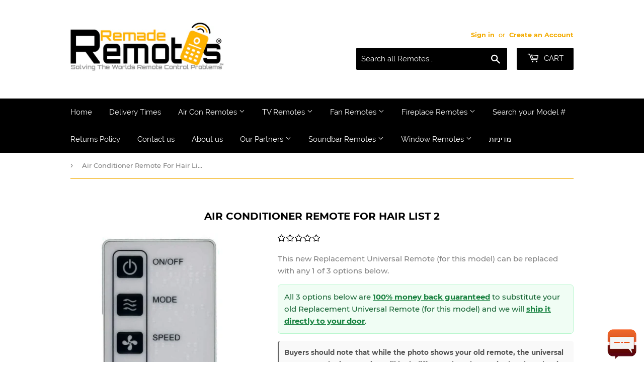

--- FILE ---
content_type: text/html; charset=utf-8
request_url: https://remotesremade.com/products/air-conditioner-remote-for-hair-list-2
body_size: 49797
content:
<!doctype html>
<html class="no-touch no-js">
<head>
  <meta name="google-site-verification" content="D3c7xXwfSJ_RbDbtbARfIxx7g7qZmW2im-2BBu7kOAQ" />
<!-- starapps_core_start -->
<!-- This code is automatically managed by StarApps Studio -->
<!-- Please contact support@starapps.studio for any help -->
<!-- File location: snippets/starapps-core.liquid -->


<script type="application/json" sa-language-info="true" data-no-instant="true">{"current_language":"en", "default_language":"en", "money_format":"\u003cspan class=\"money conversion-bear-money\"\u003e${{amount}}\u003c\/span\u003e"}</script>

    
<!-- starapps_core_end -->

<!-- Added by AVADA SEO Suite -->






<meta name="twitter:image" content="http://remotesremade.com/cdn/shop/products/haieredited_5e431bca-c201-442f-9805-457fafd673bf.jpg?v=1648136036">
    
<script>window.FPConfig = {};window.FPConfig.ignoreKeywords=["/cart","/account"]</script>



<!-- Added by AVADA SEO Suite: Product Structured Data -->
<script type="application/ld+json">{
"@context": "https://schema.org/",
"@type": "Product",
"@id": "https:\/\/remotesremade.com\/products\/air-conditioner-remote-for-hair-list-2#product",
"name": "Air Conditioner Remote For Hair List 2",
"description": "Brand new remote for your Haier Air Conditioner. EASY USENo programming required. Simply insert a battery and you are ready to control your AC again.GUARANTEEA 3 Year warranty is included with this remote so please print out your invoice and keep it safe as your invoice is your warranty card. And if you have any issues we will replace it immediately.",
"brand": {
  "@type": "Brand",
  "name": "Haier"
},
"offers": {
  "@type": "Offer",
  "price": "19.99",
  "priceCurrency": "USD",
  "itemCondition": "https://schema.org/NewCondition",
  "availability": "https://schema.org/InStock",
  "url": "https://remotesremade.com/products/air-conditioner-remote-for-hair-list-2"
},
"image": [
  "https://remotesremade.com/cdn/shop/products/haieredited_5e431bca-c201-442f-9805-457fafd673bf.jpg?v=1648136036"
],
"releaseDate": "2022-03-24 17:33:52 +0200",
"sku": "for6btn",
"mpn": "for6btn"}</script>
<!-- /Added by AVADA SEO Suite --><!-- Added by AVADA SEO Suite: Breadcrumb Structured Data  -->
<script type="application/ld+json">{
  "@context": "https://schema.org",
  "@type": "BreadcrumbList",
  "itemListElement": [{
    "@type": "ListItem",
    "position": 1,
    "name": "Home",
    "item": "https://remotesremade.com"
  }, {
    "@type": "ListItem",
    "position": 2,
    "name": "Air Conditioner Remote For Hair List 2",
    "item": "https://remotesremade.com/products/air-conditioner-remote-for-hair-list-2"
  }]
}
</script>
<!-- Added by AVADA SEO Suite -->


<!-- /Added by AVADA SEO Suite -->

  <meta name="google-site-verification" content="_pFuQCHkzHwjMs1KmS8Fv46G51aBfRFRHLUU2lgUPv8" />
  <script>(function(H){H.className=H.className.replace(/\bno-js\b/,'js')})(document.documentElement)</script>
  <!-- Basic page needs ================================================== -->
  <meta charset="utf-8">
  <meta http-equiv="X-UA-Compatible" content="IE=edge,chrome=1">

  
  <link rel="shortcut icon" href="//remotesremade.com/cdn/shop/files/favicon_32x32.jpg?v=1641741958" type="image/png" />
  

  <!-- Title and description ================================================== -->
  <title>
  Air Conditioner Remote For Hair List 2 &ndash; Remotes Remade
  </title>

  
    <meta name="description" content="Brand new remote for your Haier Air Conditioner.  EASY USE No programming required. Simply insert a battery and you are ready to control your AC again. GUARANTEE A 3 Year warranty is included with this remote so please print out your invoice and keep it safe as your invoice is your warranty card. And if you have any is">
  

  <!-- Product meta ================================================== -->
  <!-- /snippets/social-meta-tags.liquid -->




<meta property="og:site_name" content="Remotes Remade">
<meta property="og:url" content="https://remotesremade.com/products/air-conditioner-remote-for-hair-list-2">
<meta property="og:title" content="Air Conditioner Remote For Hair List 2">
<meta property="og:type" content="product">
<meta property="og:description" content="Brand new remote for your Haier Air Conditioner.  EASY USE No programming required. Simply insert a battery and you are ready to control your AC again. GUARANTEE A 3 Year warranty is included with this remote so please print out your invoice and keep it safe as your invoice is your warranty card. And if you have any is">

  <meta property="og:price:amount" content="19.99">
  <meta property="og:price:currency" content="USD">

<meta property="og:image" content="http://remotesremade.com/cdn/shop/products/haieredited_5e431bca-c201-442f-9805-457fafd673bf_1200x1200.jpg?v=1648136036">
<meta property="og:image:secure_url" content="https://remotesremade.com/cdn/shop/products/haieredited_5e431bca-c201-442f-9805-457fafd673bf_1200x1200.jpg?v=1648136036">


<meta name="twitter:card" content="summary_large_image">
<meta name="twitter:title" content="Air Conditioner Remote For Hair List 2">
<meta name="twitter:description" content="Brand new remote for your Haier Air Conditioner.  EASY USE No programming required. Simply insert a battery and you are ready to control your AC again. GUARANTEE A 3 Year warranty is included with this remote so please print out your invoice and keep it safe as your invoice is your warranty card. And if you have any is">


  <!-- Helpers ================================================== -->
  <link rel="canonical" href="https://remotesremade.com/products/air-conditioner-remote-for-hair-list-2">
  <meta name="viewport" content="width=device-width,initial-scale=1">

  <!-- CSS ================================================== -->
  <link href="//remotesremade.com/cdn/shop/t/4/assets/theme.scss.css?v=159551894459300463771726757415" rel="stylesheet" type="text/css" media="all" />
 <!-- THIS IS MY CUSTOM CSS -->
  <link href="//remotesremade.com/cdn/shop/t/4/assets/radio.scss?v=2595" rel="stylesheet" type="text/css" media="all" />
  <!-- END NEW CODE  -->
  <!-- Header hook for plugins ================================================== -->
  
<script>window.performance && window.performance.mark && window.performance.mark('shopify.content_for_header.start');</script><meta id="shopify-digital-wallet" name="shopify-digital-wallet" content="/41429139618/digital_wallets/dialog">
<meta name="shopify-checkout-api-token" content="a0f9b872291a8111a157cde6113a93ec">
<meta id="in-context-paypal-metadata" data-shop-id="41429139618" data-venmo-supported="false" data-environment="production" data-locale="en_US" data-paypal-v4="true" data-currency="USD">
<link rel="alternate" type="application/json+oembed" href="https://remotesremade.com/products/air-conditioner-remote-for-hair-list-2.oembed">
<script async="async" src="/checkouts/internal/preloads.js?locale=en-US"></script>
<script id="shopify-features" type="application/json">{"accessToken":"a0f9b872291a8111a157cde6113a93ec","betas":["rich-media-storefront-analytics"],"domain":"remotesremade.com","predictiveSearch":true,"shopId":41429139618,"locale":"en"}</script>
<script>var Shopify = Shopify || {};
Shopify.shop = "remotes-remade.myshopify.com";
Shopify.locale = "en";
Shopify.currency = {"active":"USD","rate":"1.0"};
Shopify.country = "US";
Shopify.theme = {"name":"Theme export  australiaremotes-com-copy-of-supp...","id":128107643042,"schema_name":"Supply","schema_version":"8.9.12","theme_store_id":null,"role":"main"};
Shopify.theme.handle = "null";
Shopify.theme.style = {"id":null,"handle":null};
Shopify.cdnHost = "remotesremade.com/cdn";
Shopify.routes = Shopify.routes || {};
Shopify.routes.root = "/";</script>
<script type="module">!function(o){(o.Shopify=o.Shopify||{}).modules=!0}(window);</script>
<script>!function(o){function n(){var o=[];function n(){o.push(Array.prototype.slice.apply(arguments))}return n.q=o,n}var t=o.Shopify=o.Shopify||{};t.loadFeatures=n(),t.autoloadFeatures=n()}(window);</script>
<script id="shop-js-analytics" type="application/json">{"pageType":"product"}</script>
<script defer="defer" async type="module" src="//remotesremade.com/cdn/shopifycloud/shop-js/modules/v2/client.init-shop-cart-sync_BT-GjEfc.en.esm.js"></script>
<script defer="defer" async type="module" src="//remotesremade.com/cdn/shopifycloud/shop-js/modules/v2/chunk.common_D58fp_Oc.esm.js"></script>
<script defer="defer" async type="module" src="//remotesremade.com/cdn/shopifycloud/shop-js/modules/v2/chunk.modal_xMitdFEc.esm.js"></script>
<script type="module">
  await import("//remotesremade.com/cdn/shopifycloud/shop-js/modules/v2/client.init-shop-cart-sync_BT-GjEfc.en.esm.js");
await import("//remotesremade.com/cdn/shopifycloud/shop-js/modules/v2/chunk.common_D58fp_Oc.esm.js");
await import("//remotesremade.com/cdn/shopifycloud/shop-js/modules/v2/chunk.modal_xMitdFEc.esm.js");

  window.Shopify.SignInWithShop?.initShopCartSync?.({"fedCMEnabled":true,"windoidEnabled":true});

</script>
<script>(function() {
  var isLoaded = false;
  function asyncLoad() {
    if (isLoaded) return;
    isLoaded = true;
    var urls = ["https:\/\/buy-me-cdn.makeprosimp.com\/v2\/app.min.js?v=v2\u0026shop=remotes-remade.myshopify.com","https:\/\/seo.apps.avada.io\/avada-seo-installed.js?shop=remotes-remade.myshopify.com","https:\/\/d1bu6z2uxfnay3.cloudfront.net\/storage\/scripts\/remotes-remade.myshopify.com.20231212082425.scripttag.js?shop=remotes-remade.myshopify.com"];
    for (var i = 0; i < urls.length; i++) {
      var s = document.createElement('script');
      s.type = 'text/javascript';
      s.async = true;
      s.src = urls[i];
      var x = document.getElementsByTagName('script')[0];
      x.parentNode.insertBefore(s, x);
    }
  };
  if(window.attachEvent) {
    window.attachEvent('onload', asyncLoad);
  } else {
    window.addEventListener('load', asyncLoad, false);
  }
})();</script>
<script id="__st">var __st={"a":41429139618,"offset":7200,"reqid":"41ecc52f-5e5e-41f7-8e2e-0c04c24b62a7-1769383709","pageurl":"remotesremade.com\/products\/air-conditioner-remote-for-hair-list-2","u":"9e949a79d235","p":"product","rtyp":"product","rid":7417277087906};</script>
<script>window.ShopifyPaypalV4VisibilityTracking = true;</script>
<script id="captcha-bootstrap">!function(){'use strict';const t='contact',e='account',n='new_comment',o=[[t,t],['blogs',n],['comments',n],[t,'customer']],c=[[e,'customer_login'],[e,'guest_login'],[e,'recover_customer_password'],[e,'create_customer']],r=t=>t.map((([t,e])=>`form[action*='/${t}']:not([data-nocaptcha='true']) input[name='form_type'][value='${e}']`)).join(','),a=t=>()=>t?[...document.querySelectorAll(t)].map((t=>t.form)):[];function s(){const t=[...o],e=r(t);return a(e)}const i='password',u='form_key',d=['recaptcha-v3-token','g-recaptcha-response','h-captcha-response',i],f=()=>{try{return window.sessionStorage}catch{return}},m='__shopify_v',_=t=>t.elements[u];function p(t,e,n=!1){try{const o=window.sessionStorage,c=JSON.parse(o.getItem(e)),{data:r}=function(t){const{data:e,action:n}=t;return t[m]||n?{data:e,action:n}:{data:t,action:n}}(c);for(const[e,n]of Object.entries(r))t.elements[e]&&(t.elements[e].value=n);n&&o.removeItem(e)}catch(o){console.error('form repopulation failed',{error:o})}}const l='form_type',E='cptcha';function T(t){t.dataset[E]=!0}const w=window,h=w.document,L='Shopify',v='ce_forms',y='captcha';let A=!1;((t,e)=>{const n=(g='f06e6c50-85a8-45c8-87d0-21a2b65856fe',I='https://cdn.shopify.com/shopifycloud/storefront-forms-hcaptcha/ce_storefront_forms_captcha_hcaptcha.v1.5.2.iife.js',D={infoText:'Protected by hCaptcha',privacyText:'Privacy',termsText:'Terms'},(t,e,n)=>{const o=w[L][v],c=o.bindForm;if(c)return c(t,g,e,D).then(n);var r;o.q.push([[t,g,e,D],n]),r=I,A||(h.body.append(Object.assign(h.createElement('script'),{id:'captcha-provider',async:!0,src:r})),A=!0)});var g,I,D;w[L]=w[L]||{},w[L][v]=w[L][v]||{},w[L][v].q=[],w[L][y]=w[L][y]||{},w[L][y].protect=function(t,e){n(t,void 0,e),T(t)},Object.freeze(w[L][y]),function(t,e,n,w,h,L){const[v,y,A,g]=function(t,e,n){const i=e?o:[],u=t?c:[],d=[...i,...u],f=r(d),m=r(i),_=r(d.filter((([t,e])=>n.includes(e))));return[a(f),a(m),a(_),s()]}(w,h,L),I=t=>{const e=t.target;return e instanceof HTMLFormElement?e:e&&e.form},D=t=>v().includes(t);t.addEventListener('submit',(t=>{const e=I(t);if(!e)return;const n=D(e)&&!e.dataset.hcaptchaBound&&!e.dataset.recaptchaBound,o=_(e),c=g().includes(e)&&(!o||!o.value);(n||c)&&t.preventDefault(),c&&!n&&(function(t){try{if(!f())return;!function(t){const e=f();if(!e)return;const n=_(t);if(!n)return;const o=n.value;o&&e.removeItem(o)}(t);const e=Array.from(Array(32),(()=>Math.random().toString(36)[2])).join('');!function(t,e){_(t)||t.append(Object.assign(document.createElement('input'),{type:'hidden',name:u})),t.elements[u].value=e}(t,e),function(t,e){const n=f();if(!n)return;const o=[...t.querySelectorAll(`input[type='${i}']`)].map((({name:t})=>t)),c=[...d,...o],r={};for(const[a,s]of new FormData(t).entries())c.includes(a)||(r[a]=s);n.setItem(e,JSON.stringify({[m]:1,action:t.action,data:r}))}(t,e)}catch(e){console.error('failed to persist form',e)}}(e),e.submit())}));const S=(t,e)=>{t&&!t.dataset[E]&&(n(t,e.some((e=>e===t))),T(t))};for(const o of['focusin','change'])t.addEventListener(o,(t=>{const e=I(t);D(e)&&S(e,y())}));const B=e.get('form_key'),M=e.get(l),P=B&&M;t.addEventListener('DOMContentLoaded',(()=>{const t=y();if(P)for(const e of t)e.elements[l].value===M&&p(e,B);[...new Set([...A(),...v().filter((t=>'true'===t.dataset.shopifyCaptcha))])].forEach((e=>S(e,t)))}))}(h,new URLSearchParams(w.location.search),n,t,e,['guest_login'])})(!0,!0)}();</script>
<script integrity="sha256-4kQ18oKyAcykRKYeNunJcIwy7WH5gtpwJnB7kiuLZ1E=" data-source-attribution="shopify.loadfeatures" defer="defer" src="//remotesremade.com/cdn/shopifycloud/storefront/assets/storefront/load_feature-a0a9edcb.js" crossorigin="anonymous"></script>
<script data-source-attribution="shopify.dynamic_checkout.dynamic.init">var Shopify=Shopify||{};Shopify.PaymentButton=Shopify.PaymentButton||{isStorefrontPortableWallets:!0,init:function(){window.Shopify.PaymentButton.init=function(){};var t=document.createElement("script");t.src="https://remotesremade.com/cdn/shopifycloud/portable-wallets/latest/portable-wallets.en.js",t.type="module",document.head.appendChild(t)}};
</script>
<script data-source-attribution="shopify.dynamic_checkout.buyer_consent">
  function portableWalletsHideBuyerConsent(e){var t=document.getElementById("shopify-buyer-consent"),n=document.getElementById("shopify-subscription-policy-button");t&&n&&(t.classList.add("hidden"),t.setAttribute("aria-hidden","true"),n.removeEventListener("click",e))}function portableWalletsShowBuyerConsent(e){var t=document.getElementById("shopify-buyer-consent"),n=document.getElementById("shopify-subscription-policy-button");t&&n&&(t.classList.remove("hidden"),t.removeAttribute("aria-hidden"),n.addEventListener("click",e))}window.Shopify?.PaymentButton&&(window.Shopify.PaymentButton.hideBuyerConsent=portableWalletsHideBuyerConsent,window.Shopify.PaymentButton.showBuyerConsent=portableWalletsShowBuyerConsent);
</script>
<script>
  function portableWalletsCleanup(e){e&&e.src&&console.error("Failed to load portable wallets script "+e.src);var t=document.querySelectorAll("shopify-accelerated-checkout .shopify-payment-button__skeleton, shopify-accelerated-checkout-cart .wallet-cart-button__skeleton"),e=document.getElementById("shopify-buyer-consent");for(let e=0;e<t.length;e++)t[e].remove();e&&e.remove()}function portableWalletsNotLoadedAsModule(e){e instanceof ErrorEvent&&"string"==typeof e.message&&e.message.includes("import.meta")&&"string"==typeof e.filename&&e.filename.includes("portable-wallets")&&(window.removeEventListener("error",portableWalletsNotLoadedAsModule),window.Shopify.PaymentButton.failedToLoad=e,"loading"===document.readyState?document.addEventListener("DOMContentLoaded",window.Shopify.PaymentButton.init):window.Shopify.PaymentButton.init())}window.addEventListener("error",portableWalletsNotLoadedAsModule);
</script>

<script type="module" src="https://remotesremade.com/cdn/shopifycloud/portable-wallets/latest/portable-wallets.en.js" onError="portableWalletsCleanup(this)" crossorigin="anonymous"></script>
<script nomodule>
  document.addEventListener("DOMContentLoaded", portableWalletsCleanup);
</script>

<link id="shopify-accelerated-checkout-styles" rel="stylesheet" media="screen" href="https://remotesremade.com/cdn/shopifycloud/portable-wallets/latest/accelerated-checkout-backwards-compat.css" crossorigin="anonymous">
<style id="shopify-accelerated-checkout-cart">
        #shopify-buyer-consent {
  margin-top: 1em;
  display: inline-block;
  width: 100%;
}

#shopify-buyer-consent.hidden {
  display: none;
}

#shopify-subscription-policy-button {
  background: none;
  border: none;
  padding: 0;
  text-decoration: underline;
  font-size: inherit;
  cursor: pointer;
}

#shopify-subscription-policy-button::before {
  box-shadow: none;
}

      </style>

<script>window.performance && window.performance.mark && window.performance.mark('shopify.content_for_header.end');</script>

<script>
    window.BOLD = window.BOLD || {};
        window.BOLD.options = window.BOLD.options || {};
        window.BOLD.options.settings = window.BOLD.options.settings || {};
        window.BOLD.options.settings.v1_variant_mode = window.BOLD.options.settings.v1_variant_mode || true;
        window.BOLD.options.settings.hybrid_fix_auto_insert_inputs =
        window.BOLD.options.settings.hybrid_fix_auto_insert_inputs || true;
</script>

<script>window.BOLD = window.BOLD || {};
    window.BOLD.common = window.BOLD.common || {};
    window.BOLD.common.Shopify = window.BOLD.common.Shopify || {};
    window.BOLD.common.Shopify.shop = {
      domain: 'remotesremade.com',
      permanent_domain: 'remotes-remade.myshopify.com',
      url: 'https://remotesremade.com',
      secure_url: 'https://remotesremade.com',
      money_format: "\u003cspan class=\"money conversion-bear-money\"\u003e${{amount}}\u003c\/span\u003e",
      currency: "USD"
    };
    window.BOLD.common.Shopify.customer = {
      id: null,
      tags: null,
    };
    window.BOLD.common.Shopify.cart = {"note":null,"attributes":{},"original_total_price":0,"total_price":0,"total_discount":0,"total_weight":0.0,"item_count":0,"items":[],"requires_shipping":false,"currency":"USD","items_subtotal_price":0,"cart_level_discount_applications":[],"checkout_charge_amount":0};
    window.BOLD.common.template = 'product';window.BOLD.common.Shopify.formatMoney = function(money, format) {
        function n(t, e) {
            return "undefined" == typeof t ? e : t
        }
        function r(t, e, r, i) {
            if (e = n(e, 2),
                r = n(r, ","),
                i = n(i, "."),
            isNaN(t) || null == t)
                return 0;
            t = (t / 100).toFixed(e);
            var o = t.split(".")
                , a = o[0].replace(/(\d)(?=(\d\d\d)+(?!\d))/g, "$1" + r)
                , s = o[1] ? i + o[1] : "";
            return a + s
        }
        "string" == typeof money && (money = money.replace(".", ""));
        var i = ""
            , o = /\{\{\s*(\w+)\s*\}\}/
            , a = format || window.BOLD.common.Shopify.shop.money_format || window.Shopify.money_format || "$ {{ amount }}";
        switch (a.match(o)[1]) {
            case "amount":
                i = r(money, 2, ",", ".");
                break;
            case "amount_no_decimals":
                i = r(money, 0, ",", ".");
                break;
            case "amount_with_comma_separator":
                i = r(money, 2, ".", ",");
                break;
            case "amount_no_decimals_with_comma_separator":
                i = r(money, 0, ".", ",");
                break;
            case "amount_with_space_separator":
                i = r(money, 2, " ", ",");
                break;
            case "amount_no_decimals_with_space_separator":
                i = r(money, 0, " ", ",");
                break;
            case "amount_with_apostrophe_separator":
                i = r(money, 2, "'", ".");
                break;
        }
        return a.replace(o, i);
    };
    window.BOLD.common.Shopify.saveProduct = function (handle, product) {
      if (typeof handle === 'string' && typeof window.BOLD.common.Shopify.products[handle] === 'undefined') {
        if (typeof product === 'number') {
          window.BOLD.common.Shopify.handles[product] = handle;
          product = { id: product };
        }
        window.BOLD.common.Shopify.products[handle] = product;
      }
    };
    window.BOLD.common.Shopify.saveVariant = function (variant_id, variant) {
      if (typeof variant_id === 'number' && typeof window.BOLD.common.Shopify.variants[variant_id] === 'undefined') {
        window.BOLD.common.Shopify.variants[variant_id] = variant;
      }
    };window.BOLD.common.Shopify.products = window.BOLD.common.Shopify.products || {};
    window.BOLD.common.Shopify.variants = window.BOLD.common.Shopify.variants || {};
    window.BOLD.common.Shopify.handles = window.BOLD.common.Shopify.handles || {};window.BOLD.common.Shopify.handle = "air-conditioner-remote-for-hair-list-2"
window.BOLD.common.Shopify.saveProduct("air-conditioner-remote-for-hair-list-2", 7417277087906);window.BOLD.common.Shopify.saveVariant(42762425139362, { product_id: 7417277087906, product_handle: "air-conditioner-remote-for-hair-list-2", price: 1999, group_id: '', csp_metafield: {}});window.BOLD.common.Shopify.saveVariant(42762425172130, { product_id: 7417277087906, product_handle: "air-conditioner-remote-for-hair-list-2", price: 2499, group_id: '', csp_metafield: {}});window.BOLD.common.Shopify.saveVariant(42762425204898, { product_id: 7417277087906, product_handle: "air-conditioner-remote-for-hair-list-2", price: 8900, group_id: '', csp_metafield: {}});window.BOLD.apps_installed = {} || {};window.BOLD.common.Shopify.metafields = window.BOLD.common.Shopify.metafields || {};window.BOLD.common.Shopify.metafields["bold_rp"] = {};window.BOLD.common.Shopify.metafields["bold_csp_defaults"] = {};window.BOLD.common.cacheParams = window.BOLD.common.cacheParams || {};
    window.BOLD.common.cacheParams.options = 1640943735;
</script><link href="//remotesremade.com/cdn/shop/t/4/assets/bold-options.css?v=123160307633435409531641205083" rel="stylesheet" type="text/css" media="all" />
<script src="https://option.boldapps.net/js/options.js" type="text/javascript"></script>

  
  

  <script src="//remotesremade.com/cdn/shop/t/4/assets/jquery-2.2.3.min.js?v=58211863146907186831641205094" type="text/javascript"></script>

  <script src="//remotesremade.com/cdn/shop/t/4/assets/lazysizes.min.js?v=8147953233334221341641205095" async="async"></script>
  <script src="//remotesremade.com/cdn/shop/t/4/assets/vendor.js?v=141258108118452763391641205100" defer="defer"></script>
  <script src="//remotesremade.com/cdn/shop/t/4/assets/theme.js?v=33501923621159813701664462556" defer="defer"></script>


<script src='//remotesremade.com/cdn/shop/t/4/assets/better-search.js?v=136541357663201555871657439611' defer='defer'></script>  <!-- QIKIFY NAVIGATOR START --> <script id="qikify-navigator"> 'use strict'; var shopifyCurrencyFormat = "\u003cspan class=\"money conversion-bear-money\"\u003e${{amount}}\u003c\/span\u003e"; var shopifyLinkLists = [{ id: "main-menu", title: "Main menu", items: ["/","/policies/shipping-policy","/search","/pages/tv-remotes","/search","/collections/fireplace-remotes","/search","/pages/returns-policy","/pages/contact-us","/pages/about-us","/pages/about-us","/collections/soundbar-remote","/collections/window-blinds-opener-remotes","/pages/%D7%9E%D7%93%D7%99%D7%A0%D7%99%D7%95%D7%AA",], },{ id: "footer", title: "Footer menu", items: ["/search","/pages/contact-us",], },{ id: "343821025442-child-7cab33758b920c8dd309996fbfd63baa-legacy-air-con-remotes", title: "Air Con Remotes", items: ["/search","/search","/search","/search","/search","/search","/search","/search","/search","/search","/search","/search","/search","/search","/search","/collections/16in1v1",], },{ id: "412065988770-child-576c73724dc10129e42914e321df77f5-legacy-our-partners", title: "Our Partners", items: ["https://www.australiaremotes.com","https://israelremotes.com","https://israelremotes.com/collections/%D7%A9%D7%9C%D7%98-%D7%A9%D7%9C-%D7%9E%D7%96%D7%92%D7%9F-%D7%90%D7%9C%D7%A7%D7%98%D7%A8%D7%94","Https://chinaremotes.com",], },{ id: "422809239714-child-6774bff32b1ddbcb6930c76f8972337e-legacy-a", title: "A", items: ["/collections/airedale-air-conditioner-remote-controls","/collections/ac-remote-for-amcor","/collections/airwell-air-conditioner-remotes","/collections/air-conditioner-remotes-for-arctic-king-acs","/collections/arcticaire-ac-remotes","/collections/aux-air-conditioner-remotes","/collections/airmaster-air-conditioner-remotes","/collections/air-conditioner-remotes-for-amana","/collections/ac-remotes-for-american-comfort","/collections/amvent-remotes","/collections/ac-remotes-for-air-temp","/collections/replacement-remote-for-acson-air",], },{ id: "422809600162-child-fc3b20699c79bc1007dc91cf02ed680a-legacy-g", title: "G", items: ["/collections/garrison-ac-remotes","/collections/ge-air-conditioner-remotes","/collections/gree-air-conditioner-remotes","/collections/replacement-air-conditioner-remotes-for-goodman-air-conditioners","/collections/gliderol","/collections/gr-naire-air-conditioner-remotes","/collections/ac-remote-for-goldstar",], },{ id: "422809108642-child-df71a37752375d39e10dce0537d07432-legacy-s", title: "S", items: ["/collections/ac-remotes-for-sanyo","/collections/samsung-air-conditioner-remotes","/collections/sarasota-breeze-ac-remotes","/collections/remote-for-seasons-air-conditioner","/collections/air-conditioner-remotes-for-sea-breeze","/collections/sea-cool-ac-remotes","/collections/replacement-air-conditioner-remotes-for-senville-aura","/collections/sharp-air-conditioner-remotes","/collections/shinco-air-conditioner-remotes","/collections/remote-controllers-for-s-p-t","/collections/springer-air-conditioner-remotes","/collections/ac-remote-for-soleus","/collections/ac-remote-for-sunbeam",], },{ id: "422810910882-child-0cd8c3649a440ac4ae05b21a982905d5-legacy-e-f", title: "E-F", items: ["/collections/electrolux-air-conditioner-remotes","/collections/ac-remotes-for-elgin","/collections/emailair-air-conditioner-remotes","/collections/ac-remotes-for-emerson","/collections/ac-remote-for-everstar","/collections/replacement-frigidaire-remotes","/collections/fujitsu-ac-remotes","/collections/replacement-friedrich-air-conditioner-remotes","/collections/air-conditioner-remote-for-fedders","/collections/air-con-remote-for-frikko",], },{ id: "422810943650-child-9f6832529f2a5ea869f7d5d8b07773bb-legacy-m-n", title: "M-N", items: ["/collections/ac-remotes-for-magnavox","/collections/mitsubishi-ac-remote","/collections/midea-air-conditioner-remotes","/collections/mistral-air-conditioner-remote","/collections/remotes-for-milexus-acs","/collections/ac-remotes-for-multiaqua","/collections/ac-remote-for-maytag","/collections/mr-cool-mrcool-ac-remotes","/collections/nec-air-conditioner-remotes","/collections/norpole-air-conditioner-remotes",], },{ id: "423153008802-child-abb83ee02fb644a4cfbca45b90fbe201-legacy-fan-remotes", title: "Fan Remotes", items: ["/collections/anderic-fan-remote-controls","/collections/hampton-bay-ceiling-fan-remotes","/collections/harbor-breeze-fan-remotes","/collections/hunter-fan-remotes","/collections/honeywell-fan-remotes","/collections/remote-controls-for-lasko-for-fans","/collections/holmes-fan-remote",], },{ id: "425530261666-child-130ed7923378facaf7e0b6ce4ee1de97-legacy-k-l", title: "K - L", items: ["/collections/kelvinator-air-conditioner-remotes","/collections/kenmore-air-conditioner-remotes","/collections/remotes-for-keystone-air-conditioners","/collections/ac-remote-for-kingsfin","/collections/replacement-air-conditioner-remotes-for-klimaire","/collections/koldfront-air-conditioner-remotes","/collections/air-conditioner-remotes-for-koolking-acs","/collections/brand-new-air-conditioner-remotes-for-lennox","/collections/lg-air-conditioner-remotes",], },{ id: "426023059618-child-3e5c82af77f96629506636f8e9f9ad15-legacy-c", title: "C", items: ["/collections/carrier-air-conditioner-remotes","/collections/celcius-air-conditioner-remotes","/collections/chigo-air-conditioner-remotes","/collections/comfee-air-conditioner-remotes","/collections/ac-remotes-for-comfort-aire","/collections/comfortstar-air-conditioner-remotes","/collections/costway-air-conditioner-remotes","/collections/ac-remote-for-crosley","/collections/ac-remote-for-commercial-cool","/collections/ac-remotes-for-cool-living-air-conditioners","/collections/remote-for-ciac",], },{ id: "427474747554-child-2ed2a26ab1465d434a1756fa70978c7a-legacy-t-v", title: "T-V", items: ["/collections/teco-air-conditioner-remotes","/collections/ac-remote-for-tempblue","/collections/tcl-air-conditioner-remotes","/collections/ac-remotes-for-thermal-zone","/collections/ac-remote-for-tosot","/collections/toshiba-air-conditioner-remotes","/collections/ac-remote-for-trane","/collections/ac-remote-for-traiden","/collections/ac-remote-for-uberhaus","/collections/ac-remote-for-unionaire","/collections/ac-remote-for-vremi",], },{ id: "427593662626-child-3c016ffb810a0f629ac5a35d6c95416d-legacy-o-p", title: "O-P", items: ["/collections/ac-remotes-for-ocean-breeze","/collections/ac-remotes-for-olmo","/collections/omega-air-conditioner-remotes","/collections/panasonic-air-conditioner-remotes","/collections/air-conditioner-remote-for-perfect-aire","/collections/remote-controllers-for-pelonis-air-conditioners","/collections/ac-remote-for-pioneer-air-conditioners","/collections/proklima-air-conditioner-remote","/collections/polocool-air-conditioner-remotes","/collections/ac-remotes-for-proma",], },{ id: "442716487842-child-85925c7d5f246039e0a290e175f618b9-legacy-tv-remotes", title: "TV Remotes", items: ["/collections/hp-tv-media-centre-remotes","/products/replacement-remote-for-roku-tv%E2%84%A2","/collections/soniq-tv-remotes","/collections/tv-remote-for-lg","/collections/replacement-tv-remote-for-insignia",], },{ id: "443112554658-child-41003ca1390c4ea7371688d3e54bfb37-legacy-fireplace-remotes", title: "Fireplace Remotes", items: ["/collections/remote-for-chimneyfree-fireplace","/collections/replacement-remotes-for-classicflame-classic-flame-remotes","/collections/dimplex-fireplace-remotes","/collections/replacement-remote-for-dura-flame-fireplace","/collections/lennox-fireplace-remotes","/collections/replacement-remote-for-pleasant-hearth-fireplaces","/collections/fireplace-remote-for-twin-star-twinstar","/collections/remote-for-gas-fireplace",], },{ id: "446438867106-child-ff62e082a9c36bb46f1fa312e6e89a06-legacy-y-z", title: "Y-Z", items: ["/collections/york-air-conditioner-remotes","/collections/ymgi-air-conditioner-remotes","/collections/zenith-air-conditioner-remote",], },{ id: "446593990818-child-449e358cb86c989bb36f10ba9b634b19-legacy-w-x", title: "W - X", items: ["/collections/remotes-for-whynter-air-conditioners-%E2%9C%94%EF%B8%8F","/collections/whirlpool-air-conditioner-remotes","/collections/ac-remote-for-white-westinghouse",], },{ id: "446903320738-child-36f5e7033d3fad4db665fee15eb7efc6-legacy-soundbar-remotes", title: "Soundbar Remotes", items: ["/collections/soundbar-remote-for-samsung",], },{ id: "447929811106-child-edfe3fbc27f6e184972d791d0ed87586-legacy-h-j", title: "H-J", items: ["/collections/ac-remote-for-hampton-bay-air-conditioners","/collections/ac-remote-for-harbor-point","/collections/haier-air-conditioner-remotes","/collections/heller-air-conditioner-remotes","/collections/hitachi-air-conditioner-remotes","/collections/honeywell-air-conditioner-remotes","/collections/ac-remote-for-hiyassu","/collections/ac-remote-for-home-air-conditioners","/collections/ac-remote-for-hyundai","/collections/ac-remote-for-hisense","/collections/air-conditioner-remote-for-hunter","/collections/ac-remote-for-jbs","/collections/air-conditioner-remote-for-jhs","/collections/air-conditioner-remote-for-idylis",], },{ id: "450772369570-child-f6ff1c97990b71fd466f7a71db852d20-legacy-q-r", title: "Q-R", items: ["/collections/air-conditioner-remotes-for-quietside-acs","/collections/rosewill-home-fan-and-ac-remotes","/collections/ac-remote-for-royal-sovereign","/collections/ac-remote-for-rovsun","/collections/air-conditioner-remote-for-rca",], },{ id: "450789212322-child-713f0a34e6d61c45d09a1b046538e903-legacy-d", title: "D", items: ["/collections/air-conditioner-remote-for-daewoo","/collections/daikin-air-conditioner-remotes","/collections/air-conditioner-remotes-for-danby-acs","/collections/ac-remote-for-dimplex","/collections/air-conditioner-remotes-for-delonghi-%E2%9C%94%EF%B8%8F","/collections/air-conditioner-remote-controls-for-daizuki-ac","/collections/ac-remotes-for-delta-air","/collections/air-conditioner-remote-for-denali-aire","/collections/ac-remotes-for-domain",], },{ id: "451286532258-child-466f093f592e6b8e403ed01ba8a10159-legacy-b", title: "B", items: ["/collections/ac-remotes-for-black-and-decker","/collections/ac-remotes-for-blueway","/collections/blue-star-air-conditioner-remotes-from-29","/collections/air-conditioner-remotes-for-beko-acs","/collections/air-conditioner-remote-for-blomberg",], },{ id: "452019355810-child-229d893222f0bd6e0e89330707feacee-legacy-window-remotes", title: "Window Remotes", items: ["/collections/window-opener-remote-for-velux",], },{ id: "423153041570-child-7ef491a21de0bd60b21f4042c397b337-legacy-lasko-fan-remotes", title: "Lasko Fan Remotes", items: ["/collections/master-universal-remote-for-lasko-fans",], },{ id: "customer-account-main-menu", title: "Customer account main menu", items: ["/","https://shopify.com/41429139618/account/orders?locale=en&region_country=US",], },]; window.shopifyLinkLists = shopifyLinkLists; window.shopifyCurrencyFormat = shopifyCurrencyFormat; </script> <!-- QIKIFY NAVIGATOR END -->
  <script id="qikify-smartmenu-status" type="application/json"></script><script id="qikify-smartmenu-data" type="application/json"></script>
  <script type="text/javascript" src="https://sdk.qikify.com/tmenu/app-v5.js?token=B9LuUJZRCPIe9AdnkZNfX2X0EgLhh8dE&shop=australia-remotes.myshopify.com" defer="defer"></script>

 
  
<!-- BEGIN app block: shopify://apps/lai-product-reviews/blocks/appBlockEmbed/cad3c6c6-329e-4416-ba74-b79359b5b6e1 -->
<script>
    function getUrlParameterExt(sParam) {
        let sPageURL = window.location.search.substring(1);
        let sURLVariables= sPageURL.split('&');
        let sParameterName;
        let i;
        for (i = 0; i < sURLVariables.length; i++) {
            sParameterName = sURLVariables[i].split('=');

            if (sParameterName[0] === sParam) {
                return sParameterName[1] === undefined ? true : decodeURIComponent(reFixParamUrlFromMailExt(sParameterName[1]));
            }
        }
    };
    function reFixParamUrlFromMailExt(value) {
        return value ? value.replace(/\+/g, ' ') : value;
    };
    var scmCustomDataExt= {};
    if(getUrlParameterExt('lai-test') == '1'){
        scmCustomDataExt= {
            'cdn' : 'https://reviews-importer.test',
            'minJs' : false
        }
        var laiScriptTagGlobal =  {
            "url" : "https://reviews-importer.test/js/frontend/version-14/reviews-scripttag.js?version=4"
        };
    }
</script>
<!-- BEGIN app snippet: lang --><script>
    var scmCustomData = (typeof scmCustomData == "undefined" || scmCustomData == null) ? null : scmCustomData;
    var scmLanguage = (typeof scmLanguage == "undefined" || scmLanguage == null) ? `
  {
    "box_reviews": {
      "title_info": "Customer reviews",
      "average_info": "out of 5",
      "before_number": "Based on ",
      "after_number": " reviews",
      "all_reviews": "All reviews",
        "highlight_tab": "Reviews for other products",
      "reviews_tab": "Reviews"
    },
    "box_write": {
      "title_write": "Write a review",
      "before_star": "Your rating",
      "input_name": "Your name",
      "input_email": "Your email",
      "input_text_area": "Enter your feedback here",
      "input_photo": "Add photo",
      "button_write": "Submit review",
      "write_cancel": "Cancel",
      "message_error_character": "Please replace the &#39;&lt;,&gt;&#39; character with the equivalent character",
      "message_error_file_upload": "Please upload a file smaller than 4MB.",
      "message_error_video_upload": "Please upload a video file smaller than 50MB",
      "message_error_type_media_upload": "Not support this file.",
      "message_success": "Thank you!",
      "message_fail": "Submitted unsuccessfully!",
       "purchase_to_leave_reviews": "Please make a purchase by this email address to leave us reviews.",
      "log_in_to_leave_reviews": "Please log in and use one email address that made a purchase to this store to leave us a review.",
      "purchase_to_a_specific_product": "Please make a purchase for this product by this email address to leave us reviews."
    },
    "reviews_list": {
      "view_product": "See product",
      "read_more": "Read more",
      "helpful": "Translation missing: en.smart_aliexpress_review.reviews_list.helpful",
      "reply": "replied",
      "button_load_more": "Load more",
      "purchased": "Purchased"
    },
    "sort_box" : {
        "reviews": "Sort reviews",
        "content": "Sort by content",
        "pictures": "Sort by photo",
        "date": "Sort by date",
        "rating": "Sort by rate"
    },
    "empty_page" : {
        "title": "Customer reviews",
        "des": "This product has no review. Be the first one to review it"
    },
    "thank_you" : {
        "title": "Your review has been submitted!",
        "des": "This message will automatically close in 8 seconds."
    },
    "discount": {
      "title": "Use the following discount code for {{discount_value}} off your next purchase",
      "des": "We&#39;ll also send it by email",
      "action": "Continue",
      "badge": "Get discount {{discount_value}} off",
      "coupon_waiting_message": "Thank you for reviewing our product. The discount code will be sent to your email once the review is approved.",
      "photo": "Upload photo reviews to get {{discount_value}} off discount instantly!"
    },
    "qa": {
        "qaAnswerField": "Your answer",
        "qaQuestionField": "Your question",
        "qaTitle": "Questions",
        "qaFormTitle": "Ask a question",
        "qaQuestionTitle": "Question:",
        "qaAnswerTitle": "Answer:",
        "qaStoreOwnerBadge": "Store owner",
        "qaPastBuyerBadge": "Past customer",
        "qaSuccessMessage": "Thank you!",
        "qaFailMessage": "Submitted unsuccessfully!",
        "qaAskQuestionBtn": "Ask a question",
        "qaSubmitQuestionBtn": "Submit question",
        "qaSubmitAnswerBtn": "Submit answer",
        "qaReplyBtn": "Reply",
        "qaLoadMoreAnswerBtn": "See more answers"
    }
  }` : scmLanguage;
</script><!-- END app snippet -->
<!-- BEGIN app snippet: appBlockEmbedVersion14 --><meta id="scm-reviews-shopSetting" data-shop='{"hasCssCustom":false,"starColor":"#000000","starStyle":"star","textPrimary":"#1f2021","textSecondary":"#a3a3a3","font":"Poppins","width":"1140px","reviewBg":"#ffffff","sort":"date","jsonLd":true,"itemPerLoad":5,"showVote":false,"voteColor":"#FF9C00","header_headerQuickLayout":"default-4","header_showStatistic":true,"header_avgRatingShape":"square","header_avgRatingColor":"#000000","header_starArrange":"vertical","header_writeReviewBtnShape":"square","header_writeReviewBtnColor":"#000000","header_writeReviewBtnTextColor":"#ffffff","header_submitBtnShape":"square","header_submitBtnColor":"#000000","header_submitBtnTextColor":"#ffffff","header_reviewForm":false,"header_reviewFormat":"toggle","body_customerName":"full","body_customerAvatarShape":"round","body_customerAvatarDisplay":"text","body_verifyBadge":true,"body_verifyBadgeColor":"#1f2021","body_showFlag":true,"body_flag":"retangle","body_layout":"list","body_bodyQuickLayout":"default-4","body_reviewPhoto":true,"body_date":true,"body_dateFormat":"MM-dd-yyyy","body_contentAlign":"left","body_bgReview":"#ffffff","lazyLoad":false,"isLimitContent":false,"limitContentCharacters":500,"highlightTabEnabled":false,"paginationType":"load-more","show_2_widget":true,"custom":false,"twoColumnsOnMobile":true,"starRating_color":null,"starRating_SingularReview":"{{n}} review","starRating_PluralReview":"{{n}} reviews","starRating_EmptyReview":"No review","starRating_showText":false,"starRating_hideIfNoReviews":false,"showHiddenStar":"0","popSetting":{"state":false,"source":[],"clickType":"product","clickValue":"","rating":5,"photo":false,"content":false,"initialDelay":10,"delayBetween":10,"displayTime":5,"maxPopups":5,"repeatAfter":10,"pages":[],"position":"bottom-left","format":"horizontal","backgroundType":"solid","backgroundValue":"#5b69c3","starColor":"#fc9d01","showDate":true,"textFont":"Nunito Sans","textColor":"#ffffff","hideMobile":false},"popEnabled":false,"homepage_type":"default-4","homepage_layout":"grid","homepage_slider":true,"homepage_desktopItems":3,"homepage_smallDesktopItems":3,"homepage_tabletItems":2,"homepage_mobileItems":1,"homepage_autoSlider":false,"homepage_delaySlider":2000,"showSubmitImage":false,"checkSortReview":false,"canUseReviewPerLoad":false,"videosPerReview":false,"videoEnabled":false,"shopPlan":{"grid":true,"testimonial":false,"gallery":false,"cardCarousel":true,"highlight":false,"pop":false},"discountEnabled":false,"discountValue":"15%","loginRequireEnabled":false,"orderRequireEnabled":false,"orderProductRequireEnabled":false,"version":159,"minJs":true,"versionLiquid":"14","hostServer":"https:\/\/reviews.smartifyapps.com","hostLoadMore":"https:\/\/store.laireviews.com","host":"https:\/\/d1bu6z2uxfnay3.cloudfront.net","versionUpdate":"20231228050356","last_updated":false,"maxUploadFileSize":2,"showWatermark":false,"widgets":{"grid":{"layout":"default-2","source":"homePage"},"cardCarousel":{"layout":"default-2","source":"homePage","delay":2000,"auto_run":false},"testimonial":{"source":"homePage","delay":2000,"auto_run":false},"gallery":{"source":"happyPage"}},"groups":{"homePage":{"default":true,"includePhoto":false,"includeContent":false},"happyPage":{"default":true,"includePhoto":true,"includeContent":false},"highlightProductPage":{"default":true,"includePhoto":false,"includeContent":true}}}' data-qa-setting='{"qaEnabled":false,"qaIsOnlyShopCanAnswer":false,"qaStoreOwnerName":"Store owner","qaAnswersPerLoad":3,"qaQuestionsPerLoad":3,"qaAnswerCardBgColor":"#f6f6f6","qaPastBuyerBadgeColor":"#333333","qaStoreOwnerBadgeColor":"#8","qaAnswerCardLeftBorderColor":"#e5e5e5","qaAnswerCardLeftBorderWidth":"5px"}'>
<script>
    var dataShop=[];
    
        dataShop[`languages`]= `{"en":{"locale":"en","value":{"smartify_reviews_app_text":{"sort_box":{"date":"Sort by date","content":"Sort by content","reviews":"Sort reviews","pictures":"Sort by photo","rating":"Sort by rating"},"box_write":{"input_name":"Your name","before_star":"Your rating","input_email":"Your email","input_photo":"ADD PHOTO","title_write":"Write A Review","button_write":"Submit Review","message_fail":"Submitted unsuccessfully!","write_cancel":"Cancel","input_text_area":"Enter your feedback here","message_success":"Thank you!","message_error_character":"Please replace the '\u003c,\u003e' character with the equivalent character","message_error_file_upload":"Please upload a file smaller than 2MB.","message_error_video_upload":"Please upload a video file smaller than 50MB","message_error_type_media_upload":"Not support this file.","purchase_to_leave_reviews":"Please make a purchase by this email address to leave us reviews.","log_in_to_leave_reviews":"Please login to an account to leave us reviews.","purchase_to_a_specific_product":"Please make a purchase for this product by this email address to leave us reviews."},"thank_you":{"des":"This message will automatically close in 8 seconds.","title":"Your review has been submitted!"},"empty_page":{"des":"This product has no review. Be the first one to review it","title":"Customer Reviews"},"box_reviews":{"title_info":"Customer reviews","all_reviews":"All reviews","after_number":" reviews","average_info":"out of 5","before_number":"Based on ","highlight_tab":"Reviews for other products","reviews_tab":"Reviews"},"reviews_list":{"reply":"Shop owner replied: ","read_more":"Read more","view_product":"See product","button_load_more":"Load more","purchased":"Purchased"},"discount":{"action":"Continue","badge":"Get {{discount_value}} off","des":"We'll also send it by email","photo":"Upload photo reviews to get {{discount_value}} off discount instantly","title":"Use the following discount code for {{discount_value}} off your next purchase","coupon_waiting_message":"Thank you for reviewing our product. The discount code will be sent to your email once the review is approved."},"qa":{"qaAnswerField":"Your answer","qaQuestionField":"Your question","qaTitle":"Questions","qaFormTitle":"Ask a question","qaQuestionTitle":"Question:","qaAnswerTitle":"Answer:","qaStoreOwnerBadge":"Store owner","qaPastBuyerBadge":"Past customer","qaSuccessMessage":"Thank you!","qaFailMessage":"Submitted unsuccessfully!","qaAskQuestionBtn":"Ask a question","qaSubmitQuestionBtn":"Submit question","qaSubmitAnswerBtn":"Submit answer","qaReplyBtn":"Reply","qaLoadMoreAnswerBtn":"See more answers"}}},"active":true}}`;
    
        dataShop[`qaSetting`]= `{"qaEnabled":false,"qaIsOnlyShopCanAnswer":false,"qaStoreOwnerName":"Store owner","qaAnswersPerLoad":3,"qaQuestionsPerLoad":3,"qaAnswerCardBgColor":"#f6f6f6","qaPastBuyerBadgeColor":"#333333","qaStoreOwnerBadgeColor":"#8","qaAnswerCardLeftBorderColor":"#e5e5e5","qaAnswerCardLeftBorderWidth":"5px"}`;
    
        dataShop[`shop_info_setting`]= `{"hasCssCustom":false,"starColor":"#000000","starStyle":"star","textPrimary":"#1f2021","textSecondary":"#a3a3a3","font":"Poppins","width":"1140px","reviewBg":"#ffffff","sort":"date","jsonLd":true,"itemPerLoad":5,"showVote":false,"voteColor":"#FF9C00","header_headerQuickLayout":"default-4","header_showStatistic":true,"header_avgRatingShape":"square","header_avgRatingColor":"#000000","header_starArrange":"vertical","header_writeReviewBtnShape":"square","header_writeReviewBtnColor":"#000000","header_writeReviewBtnTextColor":"#ffffff","header_submitBtnShape":"square","header_submitBtnColor":"#000000","header_submitBtnTextColor":"#ffffff","header_reviewForm":false,"header_reviewFormat":"toggle","body_customerName":"full","body_customerAvatarShape":"round","body_customerAvatarDisplay":"text","body_verifyBadge":true,"body_verifyBadgeColor":"#1f2021","body_showFlag":true,"body_flag":"retangle","body_layout":"list","body_bodyQuickLayout":"default-4","body_reviewPhoto":true,"body_date":true,"body_dateFormat":"MM-dd-yyyy","body_contentAlign":"left","body_bgReview":"#ffffff","lazyLoad":false,"isLimitContent":false,"limitContentCharacters":500,"highlightTabEnabled":false,"paginationType":"load-more","show_2_widget":true,"custom":false,"twoColumnsOnMobile":true,"starRating_color":null,"starRating_SingularReview":"{{n}} review","starRating_PluralReview":"{{n}} reviews","starRating_EmptyReview":"No review","starRating_showText":false,"starRating_hideIfNoReviews":false,"showHiddenStar":"0","popSetting":{"state":false,"source":[],"clickType":"product","clickValue":"","rating":5,"photo":false,"content":false,"initialDelay":10,"delayBetween":10,"displayTime":5,"maxPopups":5,"repeatAfter":10,"pages":[],"position":"bottom-left","format":"horizontal","backgroundType":"solid","backgroundValue":"#5b69c3","starColor":"#fc9d01","showDate":true,"textFont":"Nunito Sans","textColor":"#ffffff","hideMobile":false},"popEnabled":false,"homepage_type":"default-4","homepage_layout":"grid","homepage_slider":true,"homepage_desktopItems":3,"homepage_smallDesktopItems":3,"homepage_tabletItems":2,"homepage_mobileItems":1,"homepage_autoSlider":false,"homepage_delaySlider":2000,"showSubmitImage":false,"checkSortReview":false,"canUseReviewPerLoad":false,"videosPerReview":false,"videoEnabled":false,"shopPlan":{"grid":true,"testimonial":false,"gallery":false,"cardCarousel":true,"highlight":false,"pop":false},"discountEnabled":false,"discountValue":"15%","loginRequireEnabled":false,"orderRequireEnabled":false,"orderProductRequireEnabled":false,"version":159,"minJs":true,"versionLiquid":"14","hostServer":"https:\/\/reviews.smartifyapps.com","hostLoadMore":"https:\/\/store.laireviews.com","host":"https:\/\/d1bu6z2uxfnay3.cloudfront.net","versionUpdate":"20231228050356","last_updated":false,"maxUploadFileSize":2,"showWatermark":false,"widgets":{"grid":{"layout":"default-2","source":"homePage"},"cardCarousel":{"layout":"default-2","source":"homePage","delay":2000,"auto_run":false},"testimonial":{"source":"homePage","delay":2000,"auto_run":false},"gallery":{"source":"happyPage"}},"groups":{"homePage":{"default":true,"includePhoto":false,"includeContent":false},"happyPage":{"default":true,"includePhoto":true,"includeContent":false},"highlightProductPage":{"default":true,"includePhoto":false,"includeContent":true}}}`;
    
    dataShop['customer']={
        "email" : "",
        "name"  : "",
        "order" : ""
    };
    dataShop['orders']= {};
    
    
    var scmCustomData = (typeof scmCustomData == "undefined" || scmCustomData == null) ? {} : scmCustomData;
    var dataShopFromLiquidLAI = (typeof dataShopFromLiquidLAI == "undefined" || dataShopFromLiquidLAI == null) ? {} : dataShopFromLiquidLAI;
    dataShopFromLiquidLAI= {
        "infoShop" : `{"hasCssCustom":false,"starColor":"#000000","starStyle":"star","textPrimary":"#1f2021","textSecondary":"#a3a3a3","font":"Poppins","width":"1140px","reviewBg":"#ffffff","sort":"date","jsonLd":true,"itemPerLoad":5,"showVote":false,"voteColor":"#FF9C00","header_headerQuickLayout":"default-4","header_showStatistic":true,"header_avgRatingShape":"square","header_avgRatingColor":"#000000","header_starArrange":"vertical","header_writeReviewBtnShape":"square","header_writeReviewBtnColor":"#000000","header_writeReviewBtnTextColor":"#ffffff","header_submitBtnShape":"square","header_submitBtnColor":"#000000","header_submitBtnTextColor":"#ffffff","header_reviewForm":false,"header_reviewFormat":"toggle","body_customerName":"full","body_customerAvatarShape":"round","body_customerAvatarDisplay":"text","body_verifyBadge":true,"body_verifyBadgeColor":"#1f2021","body_showFlag":true,"body_flag":"retangle","body_layout":"list","body_bodyQuickLayout":"default-4","body_reviewPhoto":true,"body_date":true,"body_dateFormat":"MM-dd-yyyy","body_contentAlign":"left","body_bgReview":"#ffffff","lazyLoad":false,"isLimitContent":false,"limitContentCharacters":500,"highlightTabEnabled":false,"paginationType":"load-more","show_2_widget":true,"custom":false,"twoColumnsOnMobile":true,"starRating_color":null,"starRating_SingularReview":"{{n}} review","starRating_PluralReview":"{{n}} reviews","starRating_EmptyReview":"No review","starRating_showText":false,"starRating_hideIfNoReviews":false,"showHiddenStar":"0","popSetting":{"state":false,"source":[],"clickType":"product","clickValue":"","rating":5,"photo":false,"content":false,"initialDelay":10,"delayBetween":10,"displayTime":5,"maxPopups":5,"repeatAfter":10,"pages":[],"position":"bottom-left","format":"horizontal","backgroundType":"solid","backgroundValue":"#5b69c3","starColor":"#fc9d01","showDate":true,"textFont":"Nunito Sans","textColor":"#ffffff","hideMobile":false},"popEnabled":false,"homepage_type":"default-4","homepage_layout":"grid","homepage_slider":true,"homepage_desktopItems":3,"homepage_smallDesktopItems":3,"homepage_tabletItems":2,"homepage_mobileItems":1,"homepage_autoSlider":false,"homepage_delaySlider":2000,"showSubmitImage":false,"checkSortReview":false,"canUseReviewPerLoad":false,"videosPerReview":false,"videoEnabled":false,"shopPlan":{"grid":true,"testimonial":false,"gallery":false,"cardCarousel":true,"highlight":false,"pop":false},"discountEnabled":false,"discountValue":"15%","loginRequireEnabled":false,"orderRequireEnabled":false,"orderProductRequireEnabled":false,"version":159,"minJs":true,"versionLiquid":"14","hostServer":"https:\/\/reviews.smartifyapps.com","hostLoadMore":"https:\/\/store.laireviews.com","host":"https:\/\/d1bu6z2uxfnay3.cloudfront.net","versionUpdate":"20231228050356","last_updated":false,"maxUploadFileSize":2,"showWatermark":false,"widgets":{"grid":{"layout":"default-2","source":"homePage"},"cardCarousel":{"layout":"default-2","source":"homePage","delay":2000,"auto_run":false},"testimonial":{"source":"homePage","delay":2000,"auto_run":false},"gallery":{"source":"happyPage"}},"groups":{"homePage":{"default":true,"includePhoto":false,"includeContent":false},"happyPage":{"default":true,"includePhoto":true,"includeContent":false},"highlightProductPage":{"default":true,"includePhoto":false,"includeContent":true}}}`,
        "shopDomain" : `remotesremade.com`,
        'templateCurrent' : 'product',
        "shopName" : `remotes-remade`,
        "templatePage" : 'product',
        "productMainId" : '7417277087906',
        "productMainInfo" : {},
        "tabReviews": '',
        "scmCustomData" : JSON.stringify(scmCustomData),
        "scmAccount" : {
            "email" : "",
            "name"  : "",
            "order" : ""
        },
        'current_language' : {
            'shop_locale' : {
                'locale' : "en"
            }
        },
        'dataShop' : dataShop
    }
    dataShopFromLiquidLAI['languages']= {"en":{"locale":"en","value":{"smartify_reviews_app_text":{"sort_box":{"date":"Sort by date","content":"Sort by content","reviews":"Sort reviews","pictures":"Sort by photo","rating":"Sort by rating"},"box_write":{"input_name":"Your name","before_star":"Your rating","input_email":"Your email","input_photo":"ADD PHOTO","title_write":"Write A Review","button_write":"Submit Review","message_fail":"Submitted unsuccessfully!","write_cancel":"Cancel","input_text_area":"Enter your feedback here","message_success":"Thank you!","message_error_character":"Please replace the '\u003c,\u003e' character with the equivalent character","message_error_file_upload":"Please upload a file smaller than 2MB.","message_error_video_upload":"Please upload a video file smaller than 50MB","message_error_type_media_upload":"Not support this file.","purchase_to_leave_reviews":"Please make a purchase by this email address to leave us reviews.","log_in_to_leave_reviews":"Please login to an account to leave us reviews.","purchase_to_a_specific_product":"Please make a purchase for this product by this email address to leave us reviews."},"thank_you":{"des":"This message will automatically close in 8 seconds.","title":"Your review has been submitted!"},"empty_page":{"des":"This product has no review. Be the first one to review it","title":"Customer Reviews"},"box_reviews":{"title_info":"Customer reviews","all_reviews":"All reviews","after_number":" reviews","average_info":"out of 5","before_number":"Based on ","highlight_tab":"Reviews for other products","reviews_tab":"Reviews"},"reviews_list":{"reply":"Shop owner replied: ","read_more":"Read more","view_product":"See product","button_load_more":"Load more","purchased":"Purchased"},"discount":{"action":"Continue","badge":"Get {{discount_value}} off","des":"We'll also send it by email","photo":"Upload photo reviews to get {{discount_value}} off discount instantly","title":"Use the following discount code for {{discount_value}} off your next purchase","coupon_waiting_message":"Thank you for reviewing our product. The discount code will be sent to your email once the review is approved."},"qa":{"qaAnswerField":"Your answer","qaQuestionField":"Your question","qaTitle":"Questions","qaFormTitle":"Ask a question","qaQuestionTitle":"Question:","qaAnswerTitle":"Answer:","qaStoreOwnerBadge":"Store owner","qaPastBuyerBadge":"Past customer","qaSuccessMessage":"Thank you!","qaFailMessage":"Submitted unsuccessfully!","qaAskQuestionBtn":"Ask a question","qaSubmitQuestionBtn":"Submit question","qaSubmitAnswerBtn":"Submit answer","qaReplyBtn":"Reply","qaLoadMoreAnswerBtn":"See more answers"}}},"active":true}};
    dataShopFromLiquidLAI['current_language']= {"shop_locale":{"locale":"en","enabled":true,"primary":true,"published":true}};
    dataShopFromLiquidLAI.productMainInfo['product']= {"id":7417277087906,"title":"Air Conditioner Remote For Hair List 2","handle":"air-conditioner-remote-for-hair-list-2","description":"\u003cp\u003eBrand new remote for your Haier Air Conditioner. \u003c\/p\u003e\n\u003cblockquote\u003e\u003c\/blockquote\u003e\n\u003ch2\u003eEASY USE\u003c\/h2\u003e\n\u003cp\u003eNo programming required. Simply insert a battery and you are ready to control your AC again.\u003c\/p\u003e\n\u003ch2\u003eGUARANTEE\u003c\/h2\u003e\n\u003cp\u003eA 3 Year warranty is included with this remote so please print out your invoice and keep it safe as your invoice is your warranty card. And if you have any issues we will replace it immediately.\u003cspan\u003e\u003c\/span\u003e\u003c\/p\u003e\n\u003ch2\u003e\u003c\/h2\u003e","published_at":"2022-03-24T17:33:52+02:00","created_at":"2022-03-24T17:33:52+02:00","vendor":"Haier","type":"Air Conditioner Remote","tags":["16in1v1","AC-5620-65","AC-5620-66","AC562065","AC562066","ESA405L","ESA406J","ESA406J-L","ESA406J-T","ESA406K","ESA406K-L","ESA406K-T","ESA406KL","ESA406KT","ESA408J","ESA408J-L","ESA408J-T","ESA408K","ESA408K-E","ESA408K-L","ESA408K-T","ESA408KE","ESA408KL","ESA408KT","ESA408M","ESA408M-L","ESA408M-T","ESA410J","ESA410J-E","ESA410J-L","ESA410J-T","ESA410K","ESA410K-E","ESA410K-L","ESA410K-T","ESA410KE","ESA410KL","ESA410KT","ESA412J","ESA412J-L","ESA412K","ESA412K-L","ESA412KL","ESA412M-L","ESA415K","ESA418J","ESA418J-L","ESA418K","ESA418K-L","ESA418KL","ESA424K","ESA424K-L","ESA424KL","GWR06XCRL","HTWR08XCK","HTWR10VCK","HTWR10XCK","HTWR12VCK","HTWR12XCK","HWE06XCN","HWE08XCN","HWE08XCRL","HWE10XCN","HWE10XCRL","HWE12XCN","HWE12XCRL","HWE15XCN","HWE18VCN","HWE24VCN","HWR05XCM","HWR05XCRL"],"price":1999,"price_min":1999,"price_max":8900,"available":true,"price_varies":true,"compare_at_price":4900,"compare_at_price_min":4900,"compare_at_price_max":4900,"compare_at_price_varies":false,"variants":[{"id":42762425139362,"title":"Universal Remote - Requires Initial Pairing - Guaranteed Compatibility","option1":"Universal Remote - Requires Initial Pairing - Guaranteed Compatibility","option2":null,"option3":null,"sku":"for6btn","requires_shipping":true,"taxable":false,"featured_image":null,"available":true,"name":"Air Conditioner Remote For Hair List 2 - Universal Remote - Requires Initial Pairing - Guaranteed Compatibility","public_title":"Universal Remote - Requires Initial Pairing - Guaranteed Compatibility","options":["Universal Remote - Requires Initial Pairing - Guaranteed Compatibility"],"price":1999,"weight":0,"compare_at_price":4900,"inventory_management":null,"barcode":"","requires_selling_plan":false,"selling_plan_allocations":[]},{"id":42762425172130,"title":"Substitute Remote - Works on arrival - Looks different","option1":"Substitute Remote - Works on arrival - Looks different","option2":null,"option3":null,"sku":"for6btn","requires_shipping":true,"taxable":false,"featured_image":null,"available":true,"name":"Air Conditioner Remote For Hair List 2 - Substitute Remote - Works on arrival - Looks different","public_title":"Substitute Remote - Works on arrival - Looks different","options":["Substitute Remote - Works on arrival - Looks different"],"price":2499,"weight":0,"compare_at_price":4900,"inventory_management":"shopify","barcode":"","requires_selling_plan":false,"selling_plan_allocations":[]},{"id":42762425204898,"title":"Remote as pictured (Varies slightly)","option1":"Remote as pictured (Varies slightly)","option2":null,"option3":null,"sku":"89","requires_shipping":true,"taxable":false,"featured_image":null,"available":true,"name":"Air Conditioner Remote For Hair List 2 - Remote as pictured (Varies slightly)","public_title":"Remote as pictured (Varies slightly)","options":["Remote as pictured (Varies slightly)"],"price":8900,"weight":0,"compare_at_price":4900,"inventory_management":null,"barcode":"","requires_selling_plan":false,"selling_plan_allocations":[]}],"images":["\/\/remotesremade.com\/cdn\/shop\/products\/haieredited_5e431bca-c201-442f-9805-457fafd673bf.jpg?v=1648136036"],"featured_image":"\/\/remotesremade.com\/cdn\/shop\/products\/haieredited_5e431bca-c201-442f-9805-457fafd673bf.jpg?v=1648136036","options":["Remote as Pictured (Costly) Or Substitute Remote (Cheaper)"],"media":[{"alt":"Haier Air Conditioner Remote Control | Remotes Remade | Haier","id":25304217682082,"position":1,"preview_image":{"aspect_ratio":0.542,"height":1200,"width":650,"src":"\/\/remotesremade.com\/cdn\/shop\/products\/haieredited_5e431bca-c201-442f-9805-457fafd673bf.jpg?v=1648136036"},"aspect_ratio":0.542,"height":1200,"media_type":"image","src":"\/\/remotesremade.com\/cdn\/shop\/products\/haieredited_5e431bca-c201-442f-9805-457fafd673bf.jpg?v=1648136036","width":650}],"requires_selling_plan":false,"selling_plan_groups":[],"content":"\u003cp\u003eBrand new remote for your Haier Air Conditioner. \u003c\/p\u003e\n\u003cblockquote\u003e\u003c\/blockquote\u003e\n\u003ch2\u003eEASY USE\u003c\/h2\u003e\n\u003cp\u003eNo programming required. Simply insert a battery and you are ready to control your AC again.\u003c\/p\u003e\n\u003ch2\u003eGUARANTEE\u003c\/h2\u003e\n\u003cp\u003eA 3 Year warranty is included with this remote so please print out your invoice and keep it safe as your invoice is your warranty card. And if you have any issues we will replace it immediately.\u003cspan\u003e\u003c\/span\u003e\u003c\/p\u003e\n\u003ch2\u003e\u003c\/h2\u003e"};
    
    var laiScriptTagGlobal = (typeof laiScriptTagGlobal == "undefined" || laiScriptTagGlobal == null) ?
        {
                "url" : "https://d1bu6z2uxfnay3.cloudfront.net/js/frontend/version-14/reviews-scripttag.min.js?version=4"
        }
        : laiScriptTagGlobal;
</script>
<script>
  var blockReviewPop= (typeof blockReviewPop == "undefined" || blockReviewPop == null) ? `` : blockReviewPop;
</script>
<script>
  ( function(){
      function loadScript(url, callback){
        let script = document.createElement("script");
        script.type = "text/javascript";
        if (script.readyState){  // IE
          script.onreadystatechange = function(){
            if (script.readyState == "loaded" || script.readyState == "complete"){
              script.onreadystatechange = null;
              callback();
            }
          };
        } else {  // Others
          script.onreadystatechange = callback;
          script.onload = callback;
        }
        script.setAttribute("id", "lai-script-tag");
        script.setAttribute("defer", "defer");
        script.src = url;
        let x = document.getElementsByTagName('script')[0]; x.parentNode.insertBefore(script, x);
      };
      if(window.attachEvent) {
          window.attachEvent('onload', function(){
              let laiScriptTag= (typeof laiScriptTagGlobal == "undefined" || laiScriptTagGlobal == null) ? {
                  'url' : "https://d1bu6z2uxfnay3.cloudfront.net/js/frontend/version-14/reviews-scripttag.min.js?version=4"
              } : laiScriptTagGlobal;
              let checkScriptLoaded= document.getElementById("lai-script-tag");
              if(!checkScriptLoaded){
                  loadScript(laiScriptTag.url,function(){
                  });
              }
          });
      } else {
          window.addEventListener('load', function(){
              let laiScriptTag= (typeof laiScriptTagGlobal == "undefined" || laiScriptTagGlobal == null) ? {
                  'url' : "https://d1bu6z2uxfnay3.cloudfront.net/js/frontend/version-14/reviews-scripttag.min.js?version=4"
              } : laiScriptTagGlobal;
              let checkScriptLoaded= document.getElementById("lai-script-tag");
              if(!checkScriptLoaded){
                  loadScript(laiScriptTag.url,function(){
                  });
              }
          }, false);
      }
    })();
</script>


    
<!-- END app snippet -->

<!-- END app block --><!-- BEGIN app block: shopify://apps/textbox-by-textify/blocks/app-embed/b5626f69-87af-4a23-ada4-1674452f85d0 --><script>console.log("Textify v1.06")</script>


<script>
  const primaryScript = document.createElement('script');
  primaryScript.src = "https://textify-cdn.com/textbox.js";
  primaryScript.defer = true;

  primaryScript.onerror = function () {
    const fallbackScript = document.createElement('script');
    fallbackScript.src = "https://cdn.shopify.com/s/files/1/0817/9846/3789/files/textbox.js";
    fallbackScript.defer = true;
    document.head.appendChild(fallbackScript);
  };
  document.head.appendChild(primaryScript);
</script>

<!-- END app block --><script src="https://cdn.shopify.com/extensions/01997694-28ab-722d-9d39-927910334461/buystro-6/assets/mps-buy-me.min.js" type="text/javascript" defer="defer"></script>
<link href="https://monorail-edge.shopifysvc.com" rel="dns-prefetch">
<script>(function(){if ("sendBeacon" in navigator && "performance" in window) {try {var session_token_from_headers = performance.getEntriesByType('navigation')[0].serverTiming.find(x => x.name == '_s').description;} catch {var session_token_from_headers = undefined;}var session_cookie_matches = document.cookie.match(/_shopify_s=([^;]*)/);var session_token_from_cookie = session_cookie_matches && session_cookie_matches.length === 2 ? session_cookie_matches[1] : "";var session_token = session_token_from_headers || session_token_from_cookie || "";function handle_abandonment_event(e) {var entries = performance.getEntries().filter(function(entry) {return /monorail-edge.shopifysvc.com/.test(entry.name);});if (!window.abandonment_tracked && entries.length === 0) {window.abandonment_tracked = true;var currentMs = Date.now();var navigation_start = performance.timing.navigationStart;var payload = {shop_id: 41429139618,url: window.location.href,navigation_start,duration: currentMs - navigation_start,session_token,page_type: "product"};window.navigator.sendBeacon("https://monorail-edge.shopifysvc.com/v1/produce", JSON.stringify({schema_id: "online_store_buyer_site_abandonment/1.1",payload: payload,metadata: {event_created_at_ms: currentMs,event_sent_at_ms: currentMs}}));}}window.addEventListener('pagehide', handle_abandonment_event);}}());</script>
<script id="web-pixels-manager-setup">(function e(e,d,r,n,o){if(void 0===o&&(o={}),!Boolean(null===(a=null===(i=window.Shopify)||void 0===i?void 0:i.analytics)||void 0===a?void 0:a.replayQueue)){var i,a;window.Shopify=window.Shopify||{};var t=window.Shopify;t.analytics=t.analytics||{};var s=t.analytics;s.replayQueue=[],s.publish=function(e,d,r){return s.replayQueue.push([e,d,r]),!0};try{self.performance.mark("wpm:start")}catch(e){}var l=function(){var e={modern:/Edge?\/(1{2}[4-9]|1[2-9]\d|[2-9]\d{2}|\d{4,})\.\d+(\.\d+|)|Firefox\/(1{2}[4-9]|1[2-9]\d|[2-9]\d{2}|\d{4,})\.\d+(\.\d+|)|Chrom(ium|e)\/(9{2}|\d{3,})\.\d+(\.\d+|)|(Maci|X1{2}).+ Version\/(15\.\d+|(1[6-9]|[2-9]\d|\d{3,})\.\d+)([,.]\d+|)( \(\w+\)|)( Mobile\/\w+|) Safari\/|Chrome.+OPR\/(9{2}|\d{3,})\.\d+\.\d+|(CPU[ +]OS|iPhone[ +]OS|CPU[ +]iPhone|CPU IPhone OS|CPU iPad OS)[ +]+(15[._]\d+|(1[6-9]|[2-9]\d|\d{3,})[._]\d+)([._]\d+|)|Android:?[ /-](13[3-9]|1[4-9]\d|[2-9]\d{2}|\d{4,})(\.\d+|)(\.\d+|)|Android.+Firefox\/(13[5-9]|1[4-9]\d|[2-9]\d{2}|\d{4,})\.\d+(\.\d+|)|Android.+Chrom(ium|e)\/(13[3-9]|1[4-9]\d|[2-9]\d{2}|\d{4,})\.\d+(\.\d+|)|SamsungBrowser\/([2-9]\d|\d{3,})\.\d+/,legacy:/Edge?\/(1[6-9]|[2-9]\d|\d{3,})\.\d+(\.\d+|)|Firefox\/(5[4-9]|[6-9]\d|\d{3,})\.\d+(\.\d+|)|Chrom(ium|e)\/(5[1-9]|[6-9]\d|\d{3,})\.\d+(\.\d+|)([\d.]+$|.*Safari\/(?![\d.]+ Edge\/[\d.]+$))|(Maci|X1{2}).+ Version\/(10\.\d+|(1[1-9]|[2-9]\d|\d{3,})\.\d+)([,.]\d+|)( \(\w+\)|)( Mobile\/\w+|) Safari\/|Chrome.+OPR\/(3[89]|[4-9]\d|\d{3,})\.\d+\.\d+|(CPU[ +]OS|iPhone[ +]OS|CPU[ +]iPhone|CPU IPhone OS|CPU iPad OS)[ +]+(10[._]\d+|(1[1-9]|[2-9]\d|\d{3,})[._]\d+)([._]\d+|)|Android:?[ /-](13[3-9]|1[4-9]\d|[2-9]\d{2}|\d{4,})(\.\d+|)(\.\d+|)|Mobile Safari.+OPR\/([89]\d|\d{3,})\.\d+\.\d+|Android.+Firefox\/(13[5-9]|1[4-9]\d|[2-9]\d{2}|\d{4,})\.\d+(\.\d+|)|Android.+Chrom(ium|e)\/(13[3-9]|1[4-9]\d|[2-9]\d{2}|\d{4,})\.\d+(\.\d+|)|Android.+(UC? ?Browser|UCWEB|U3)[ /]?(15\.([5-9]|\d{2,})|(1[6-9]|[2-9]\d|\d{3,})\.\d+)\.\d+|SamsungBrowser\/(5\.\d+|([6-9]|\d{2,})\.\d+)|Android.+MQ{2}Browser\/(14(\.(9|\d{2,})|)|(1[5-9]|[2-9]\d|\d{3,})(\.\d+|))(\.\d+|)|K[Aa][Ii]OS\/(3\.\d+|([4-9]|\d{2,})\.\d+)(\.\d+|)/},d=e.modern,r=e.legacy,n=navigator.userAgent;return n.match(d)?"modern":n.match(r)?"legacy":"unknown"}(),u="modern"===l?"modern":"legacy",c=(null!=n?n:{modern:"",legacy:""})[u],f=function(e){return[e.baseUrl,"/wpm","/b",e.hashVersion,"modern"===e.buildTarget?"m":"l",".js"].join("")}({baseUrl:d,hashVersion:r,buildTarget:u}),m=function(e){var d=e.version,r=e.bundleTarget,n=e.surface,o=e.pageUrl,i=e.monorailEndpoint;return{emit:function(e){var a=e.status,t=e.errorMsg,s=(new Date).getTime(),l=JSON.stringify({metadata:{event_sent_at_ms:s},events:[{schema_id:"web_pixels_manager_load/3.1",payload:{version:d,bundle_target:r,page_url:o,status:a,surface:n,error_msg:t},metadata:{event_created_at_ms:s}}]});if(!i)return console&&console.warn&&console.warn("[Web Pixels Manager] No Monorail endpoint provided, skipping logging."),!1;try{return self.navigator.sendBeacon.bind(self.navigator)(i,l)}catch(e){}var u=new XMLHttpRequest;try{return u.open("POST",i,!0),u.setRequestHeader("Content-Type","text/plain"),u.send(l),!0}catch(e){return console&&console.warn&&console.warn("[Web Pixels Manager] Got an unhandled error while logging to Monorail."),!1}}}}({version:r,bundleTarget:l,surface:e.surface,pageUrl:self.location.href,monorailEndpoint:e.monorailEndpoint});try{o.browserTarget=l,function(e){var d=e.src,r=e.async,n=void 0===r||r,o=e.onload,i=e.onerror,a=e.sri,t=e.scriptDataAttributes,s=void 0===t?{}:t,l=document.createElement("script"),u=document.querySelector("head"),c=document.querySelector("body");if(l.async=n,l.src=d,a&&(l.integrity=a,l.crossOrigin="anonymous"),s)for(var f in s)if(Object.prototype.hasOwnProperty.call(s,f))try{l.dataset[f]=s[f]}catch(e){}if(o&&l.addEventListener("load",o),i&&l.addEventListener("error",i),u)u.appendChild(l);else{if(!c)throw new Error("Did not find a head or body element to append the script");c.appendChild(l)}}({src:f,async:!0,onload:function(){if(!function(){var e,d;return Boolean(null===(d=null===(e=window.Shopify)||void 0===e?void 0:e.analytics)||void 0===d?void 0:d.initialized)}()){var d=window.webPixelsManager.init(e)||void 0;if(d){var r=window.Shopify.analytics;r.replayQueue.forEach((function(e){var r=e[0],n=e[1],o=e[2];d.publishCustomEvent(r,n,o)})),r.replayQueue=[],r.publish=d.publishCustomEvent,r.visitor=d.visitor,r.initialized=!0}}},onerror:function(){return m.emit({status:"failed",errorMsg:"".concat(f," has failed to load")})},sri:function(e){var d=/^sha384-[A-Za-z0-9+/=]+$/;return"string"==typeof e&&d.test(e)}(c)?c:"",scriptDataAttributes:o}),m.emit({status:"loading"})}catch(e){m.emit({status:"failed",errorMsg:(null==e?void 0:e.message)||"Unknown error"})}}})({shopId: 41429139618,storefrontBaseUrl: "https://remotesremade.com",extensionsBaseUrl: "https://extensions.shopifycdn.com/cdn/shopifycloud/web-pixels-manager",monorailEndpoint: "https://monorail-edge.shopifysvc.com/unstable/produce_batch",surface: "storefront-renderer",enabledBetaFlags: ["2dca8a86"],webPixelsConfigList: [{"id":"81494178","eventPayloadVersion":"v1","runtimeContext":"LAX","scriptVersion":"1","type":"CUSTOM","privacyPurposes":["ANALYTICS"],"name":"Google Analytics tag (migrated)"},{"id":"shopify-app-pixel","configuration":"{}","eventPayloadVersion":"v1","runtimeContext":"STRICT","scriptVersion":"0450","apiClientId":"shopify-pixel","type":"APP","privacyPurposes":["ANALYTICS","MARKETING"]},{"id":"shopify-custom-pixel","eventPayloadVersion":"v1","runtimeContext":"LAX","scriptVersion":"0450","apiClientId":"shopify-pixel","type":"CUSTOM","privacyPurposes":["ANALYTICS","MARKETING"]}],isMerchantRequest: false,initData: {"shop":{"name":"Remotes Remade","paymentSettings":{"currencyCode":"USD"},"myshopifyDomain":"remotes-remade.myshopify.com","countryCode":"IL","storefrontUrl":"https:\/\/remotesremade.com"},"customer":null,"cart":null,"checkout":null,"productVariants":[{"price":{"amount":19.99,"currencyCode":"USD"},"product":{"title":"Air Conditioner Remote For Hair List 2","vendor":"Haier","id":"7417277087906","untranslatedTitle":"Air Conditioner Remote For Hair List 2","url":"\/products\/air-conditioner-remote-for-hair-list-2","type":"Air Conditioner Remote"},"id":"42762425139362","image":{"src":"\/\/remotesremade.com\/cdn\/shop\/products\/haieredited_5e431bca-c201-442f-9805-457fafd673bf.jpg?v=1648136036"},"sku":"for6btn","title":"Universal Remote - Requires Initial Pairing - Guaranteed Compatibility","untranslatedTitle":"Universal Remote - Requires Initial Pairing - Guaranteed Compatibility"},{"price":{"amount":24.99,"currencyCode":"USD"},"product":{"title":"Air Conditioner Remote For Hair List 2","vendor":"Haier","id":"7417277087906","untranslatedTitle":"Air Conditioner Remote For Hair List 2","url":"\/products\/air-conditioner-remote-for-hair-list-2","type":"Air Conditioner Remote"},"id":"42762425172130","image":{"src":"\/\/remotesremade.com\/cdn\/shop\/products\/haieredited_5e431bca-c201-442f-9805-457fafd673bf.jpg?v=1648136036"},"sku":"for6btn","title":"Substitute Remote - Works on arrival - Looks different","untranslatedTitle":"Substitute Remote - Works on arrival - Looks different"},{"price":{"amount":89.0,"currencyCode":"USD"},"product":{"title":"Air Conditioner Remote For Hair List 2","vendor":"Haier","id":"7417277087906","untranslatedTitle":"Air Conditioner Remote For Hair List 2","url":"\/products\/air-conditioner-remote-for-hair-list-2","type":"Air Conditioner Remote"},"id":"42762425204898","image":{"src":"\/\/remotesremade.com\/cdn\/shop\/products\/haieredited_5e431bca-c201-442f-9805-457fafd673bf.jpg?v=1648136036"},"sku":"89","title":"Remote as pictured (Varies slightly)","untranslatedTitle":"Remote as pictured (Varies slightly)"}],"purchasingCompany":null},},"https://remotesremade.com/cdn","fcfee988w5aeb613cpc8e4bc33m6693e112",{"modern":"","legacy":""},{"shopId":"41429139618","storefrontBaseUrl":"https:\/\/remotesremade.com","extensionBaseUrl":"https:\/\/extensions.shopifycdn.com\/cdn\/shopifycloud\/web-pixels-manager","surface":"storefront-renderer","enabledBetaFlags":"[\"2dca8a86\"]","isMerchantRequest":"false","hashVersion":"fcfee988w5aeb613cpc8e4bc33m6693e112","publish":"custom","events":"[[\"page_viewed\",{}],[\"product_viewed\",{\"productVariant\":{\"price\":{\"amount\":19.99,\"currencyCode\":\"USD\"},\"product\":{\"title\":\"Air Conditioner Remote For Hair List 2\",\"vendor\":\"Haier\",\"id\":\"7417277087906\",\"untranslatedTitle\":\"Air Conditioner Remote For Hair List 2\",\"url\":\"\/products\/air-conditioner-remote-for-hair-list-2\",\"type\":\"Air Conditioner Remote\"},\"id\":\"42762425139362\",\"image\":{\"src\":\"\/\/remotesremade.com\/cdn\/shop\/products\/haieredited_5e431bca-c201-442f-9805-457fafd673bf.jpg?v=1648136036\"},\"sku\":\"for6btn\",\"title\":\"Universal Remote - Requires Initial Pairing - Guaranteed Compatibility\",\"untranslatedTitle\":\"Universal Remote - Requires Initial Pairing - Guaranteed Compatibility\"}}]]"});</script><script>
  window.ShopifyAnalytics = window.ShopifyAnalytics || {};
  window.ShopifyAnalytics.meta = window.ShopifyAnalytics.meta || {};
  window.ShopifyAnalytics.meta.currency = 'USD';
  var meta = {"product":{"id":7417277087906,"gid":"gid:\/\/shopify\/Product\/7417277087906","vendor":"Haier","type":"Air Conditioner Remote","handle":"air-conditioner-remote-for-hair-list-2","variants":[{"id":42762425139362,"price":1999,"name":"Air Conditioner Remote For Hair List 2 - Universal Remote - Requires Initial Pairing - Guaranteed Compatibility","public_title":"Universal Remote - Requires Initial Pairing - Guaranteed Compatibility","sku":"for6btn"},{"id":42762425172130,"price":2499,"name":"Air Conditioner Remote For Hair List 2 - Substitute Remote - Works on arrival - Looks different","public_title":"Substitute Remote - Works on arrival - Looks different","sku":"for6btn"},{"id":42762425204898,"price":8900,"name":"Air Conditioner Remote For Hair List 2 - Remote as pictured (Varies slightly)","public_title":"Remote as pictured (Varies slightly)","sku":"89"}],"remote":false},"page":{"pageType":"product","resourceType":"product","resourceId":7417277087906,"requestId":"41ecc52f-5e5e-41f7-8e2e-0c04c24b62a7-1769383709"}};
  for (var attr in meta) {
    window.ShopifyAnalytics.meta[attr] = meta[attr];
  }
</script>
<script class="analytics">
  (function () {
    var customDocumentWrite = function(content) {
      var jquery = null;

      if (window.jQuery) {
        jquery = window.jQuery;
      } else if (window.Checkout && window.Checkout.$) {
        jquery = window.Checkout.$;
      }

      if (jquery) {
        jquery('body').append(content);
      }
    };

    var hasLoggedConversion = function(token) {
      if (token) {
        return document.cookie.indexOf('loggedConversion=' + token) !== -1;
      }
      return false;
    }

    var setCookieIfConversion = function(token) {
      if (token) {
        var twoMonthsFromNow = new Date(Date.now());
        twoMonthsFromNow.setMonth(twoMonthsFromNow.getMonth() + 2);

        document.cookie = 'loggedConversion=' + token + '; expires=' + twoMonthsFromNow;
      }
    }

    var trekkie = window.ShopifyAnalytics.lib = window.trekkie = window.trekkie || [];
    if (trekkie.integrations) {
      return;
    }
    trekkie.methods = [
      'identify',
      'page',
      'ready',
      'track',
      'trackForm',
      'trackLink'
    ];
    trekkie.factory = function(method) {
      return function() {
        var args = Array.prototype.slice.call(arguments);
        args.unshift(method);
        trekkie.push(args);
        return trekkie;
      };
    };
    for (var i = 0; i < trekkie.methods.length; i++) {
      var key = trekkie.methods[i];
      trekkie[key] = trekkie.factory(key);
    }
    trekkie.load = function(config) {
      trekkie.config = config || {};
      trekkie.config.initialDocumentCookie = document.cookie;
      var first = document.getElementsByTagName('script')[0];
      var script = document.createElement('script');
      script.type = 'text/javascript';
      script.onerror = function(e) {
        var scriptFallback = document.createElement('script');
        scriptFallback.type = 'text/javascript';
        scriptFallback.onerror = function(error) {
                var Monorail = {
      produce: function produce(monorailDomain, schemaId, payload) {
        var currentMs = new Date().getTime();
        var event = {
          schema_id: schemaId,
          payload: payload,
          metadata: {
            event_created_at_ms: currentMs,
            event_sent_at_ms: currentMs
          }
        };
        return Monorail.sendRequest("https://" + monorailDomain + "/v1/produce", JSON.stringify(event));
      },
      sendRequest: function sendRequest(endpointUrl, payload) {
        // Try the sendBeacon API
        if (window && window.navigator && typeof window.navigator.sendBeacon === 'function' && typeof window.Blob === 'function' && !Monorail.isIos12()) {
          var blobData = new window.Blob([payload], {
            type: 'text/plain'
          });

          if (window.navigator.sendBeacon(endpointUrl, blobData)) {
            return true;
          } // sendBeacon was not successful

        } // XHR beacon

        var xhr = new XMLHttpRequest();

        try {
          xhr.open('POST', endpointUrl);
          xhr.setRequestHeader('Content-Type', 'text/plain');
          xhr.send(payload);
        } catch (e) {
          console.log(e);
        }

        return false;
      },
      isIos12: function isIos12() {
        return window.navigator.userAgent.lastIndexOf('iPhone; CPU iPhone OS 12_') !== -1 || window.navigator.userAgent.lastIndexOf('iPad; CPU OS 12_') !== -1;
      }
    };
    Monorail.produce('monorail-edge.shopifysvc.com',
      'trekkie_storefront_load_errors/1.1',
      {shop_id: 41429139618,
      theme_id: 128107643042,
      app_name: "storefront",
      context_url: window.location.href,
      source_url: "//remotesremade.com/cdn/s/trekkie.storefront.8d95595f799fbf7e1d32231b9a28fd43b70c67d3.min.js"});

        };
        scriptFallback.async = true;
        scriptFallback.src = '//remotesremade.com/cdn/s/trekkie.storefront.8d95595f799fbf7e1d32231b9a28fd43b70c67d3.min.js';
        first.parentNode.insertBefore(scriptFallback, first);
      };
      script.async = true;
      script.src = '//remotesremade.com/cdn/s/trekkie.storefront.8d95595f799fbf7e1d32231b9a28fd43b70c67d3.min.js';
      first.parentNode.insertBefore(script, first);
    };
    trekkie.load(
      {"Trekkie":{"appName":"storefront","development":false,"defaultAttributes":{"shopId":41429139618,"isMerchantRequest":null,"themeId":128107643042,"themeCityHash":"12114686216998229401","contentLanguage":"en","currency":"USD","eventMetadataId":"e4e128bc-e806-4c57-98e8-a9916023bcce"},"isServerSideCookieWritingEnabled":true,"monorailRegion":"shop_domain","enabledBetaFlags":["65f19447"]},"Session Attribution":{},"S2S":{"facebookCapiEnabled":false,"source":"trekkie-storefront-renderer","apiClientId":580111}}
    );

    var loaded = false;
    trekkie.ready(function() {
      if (loaded) return;
      loaded = true;

      window.ShopifyAnalytics.lib = window.trekkie;

      var originalDocumentWrite = document.write;
      document.write = customDocumentWrite;
      try { window.ShopifyAnalytics.merchantGoogleAnalytics.call(this); } catch(error) {};
      document.write = originalDocumentWrite;

      window.ShopifyAnalytics.lib.page(null,{"pageType":"product","resourceType":"product","resourceId":7417277087906,"requestId":"41ecc52f-5e5e-41f7-8e2e-0c04c24b62a7-1769383709","shopifyEmitted":true});

      var match = window.location.pathname.match(/checkouts\/(.+)\/(thank_you|post_purchase)/)
      var token = match? match[1]: undefined;
      if (!hasLoggedConversion(token)) {
        setCookieIfConversion(token);
        window.ShopifyAnalytics.lib.track("Viewed Product",{"currency":"USD","variantId":42762425139362,"productId":7417277087906,"productGid":"gid:\/\/shopify\/Product\/7417277087906","name":"Air Conditioner Remote For Hair List 2 - Universal Remote - Requires Initial Pairing - Guaranteed Compatibility","price":"19.99","sku":"for6btn","brand":"Haier","variant":"Universal Remote - Requires Initial Pairing - Guaranteed Compatibility","category":"Air Conditioner Remote","nonInteraction":true,"remote":false},undefined,undefined,{"shopifyEmitted":true});
      window.ShopifyAnalytics.lib.track("monorail:\/\/trekkie_storefront_viewed_product\/1.1",{"currency":"USD","variantId":42762425139362,"productId":7417277087906,"productGid":"gid:\/\/shopify\/Product\/7417277087906","name":"Air Conditioner Remote For Hair List 2 - Universal Remote - Requires Initial Pairing - Guaranteed Compatibility","price":"19.99","sku":"for6btn","brand":"Haier","variant":"Universal Remote - Requires Initial Pairing - Guaranteed Compatibility","category":"Air Conditioner Remote","nonInteraction":true,"remote":false,"referer":"https:\/\/remotesremade.com\/products\/air-conditioner-remote-for-hair-list-2"});
      }
    });


        var eventsListenerScript = document.createElement('script');
        eventsListenerScript.async = true;
        eventsListenerScript.src = "//remotesremade.com/cdn/shopifycloud/storefront/assets/shop_events_listener-3da45d37.js";
        document.getElementsByTagName('head')[0].appendChild(eventsListenerScript);

})();</script>
  <script>
  if (!window.ga || (window.ga && typeof window.ga !== 'function')) {
    window.ga = function ga() {
      (window.ga.q = window.ga.q || []).push(arguments);
      if (window.Shopify && window.Shopify.analytics && typeof window.Shopify.analytics.publish === 'function') {
        window.Shopify.analytics.publish("ga_stub_called", {}, {sendTo: "google_osp_migration"});
      }
      console.error("Shopify's Google Analytics stub called with:", Array.from(arguments), "\nSee https://help.shopify.com/manual/promoting-marketing/pixels/pixel-migration#google for more information.");
    };
    if (window.Shopify && window.Shopify.analytics && typeof window.Shopify.analytics.publish === 'function') {
      window.Shopify.analytics.publish("ga_stub_initialized", {}, {sendTo: "google_osp_migration"});
    }
  }
</script>
<script
  defer
  src="https://remotesremade.com/cdn/shopifycloud/perf-kit/shopify-perf-kit-3.0.4.min.js"
  data-application="storefront-renderer"
  data-shop-id="41429139618"
  data-render-region="gcp-us-east1"
  data-page-type="product"
  data-theme-instance-id="128107643042"
  data-theme-name="Supply"
  data-theme-version="8.9.12"
  data-monorail-region="shop_domain"
  data-resource-timing-sampling-rate="10"
  data-shs="true"
  data-shs-beacon="true"
  data-shs-export-with-fetch="true"
  data-shs-logs-sample-rate="1"
  data-shs-beacon-endpoint="https://remotesremade.com/api/collect"
></script>
</head>


<script>
	var Globo = Globo || {};
    var globoFormbuilderRecaptchaInit = function(){};
    Globo.FormBuilder = Globo.FormBuilder || {};
    Globo.FormBuilder.url = "https://form.globosoftware.net";
    Globo.FormBuilder.shop = {
        settings : {
            reCaptcha : {
                siteKey : '',
                recaptchaType : 'v2',
                languageCode : 'en'
            },
            hideWaterMark : false,
            encryptionFormId : false,
            copyright: `Powered by G: <a href="https://apps.shopify.com/form-builder-contact-form" target="_blank">Form Builder</a>`,
            scrollTop: true,
            additionalColumns: []        },
        pricing:{
            features:{
                fileUpload : 30,
                removeCopyright : true,
                bulkOrderForm: true,
                cartForm: true,
            }
        },
        configuration: {
            money_format:  "<span class='money conversion-bear-money'>${{amount}}</span>"
        },
        encryption_form_id : false
    };
    Globo.FormBuilder.forms = [];

    
    Globo.FormBuilder.page = {
        title : document.title.replaceAll('"', "'"),
        href : window.location.href,
        type: "product"
    };
    
    Globo.FormBuilder.product= {
        title : `Air Conditioner Remote For Hair List 2`,
        type : `Air Conditioner Remote`,
        vendor : `Haier`
    }
    
    Globo.FormBuilder.assetFormUrls = [];
            Globo.FormBuilder.assetFormUrls[63129] = "//remotesremade.com/cdn/shop/t/4/assets/globo.formbuilder.data.63129.js?v=37367506657825199021667553643";
                    Globo.FormBuilder.assetFormUrls[80824] = "//remotesremade.com/cdn/shop/t/4/assets/globo.formbuilder.data.80824.js?v=35422192507895256131653322847";
                    Globo.FormBuilder.assetFormUrls[80825] = "//remotesremade.com/cdn/shop/t/4/assets/globo.formbuilder.data.80825.js?v=114930965398178768981653321376";
                    Globo.FormBuilder.assetFormUrls[81180] = "//remotesremade.com/cdn/shop/t/4/assets/globo.formbuilder.data.81180.js?v=108464903143275534471653321377";
                    Globo.FormBuilder.assetFormUrls[81182] = "//remotesremade.com/cdn/shop/t/4/assets/globo.formbuilder.data.81182.js?v=68805618983246527871674120407";
                    Globo.FormBuilder.assetFormUrls[91612] = "//remotesremade.com/cdn/shop/t/4/assets/globo.formbuilder.data.91612.js?v=145361150921308911381667384654";
            
</script>

<link rel="preload" href="//remotesremade.com/cdn/shop/t/4/assets/globo.formbuilder.css?v=132162924824183467551674120409" as="style" onload="this.onload=null;this.rel='stylesheet'">
<noscript><link rel="stylesheet" href="//remotesremade.com/cdn/shop/t/4/assets/globo.formbuilder.css?v=132162924824183467551674120409"></noscript>
<link rel="stylesheet" href="//remotesremade.com/cdn/shop/t/4/assets/globo.formbuilder.css?v=132162924824183467551674120409">


<script>
    Globo.FormBuilder.__webpack_public_path__ = "//remotesremade.com/cdn/shop/t/4/assets/"
</script>
<script src="//remotesremade.com/cdn/shop/t/4/assets/globo.formbuilder.index.js?v=62102423604542943031653322856" defer></script>

<body id="air-conditioner-remote-for-hair-list-2" class="template-product">

  <div id="shopify-section-header" class="shopify-section header-section"><header class="site-header" role="banner" data-section-id="header" data-section-type="header-section">
  <div class="wrapper">

    <div class="grid--full">
      <div class="grid-item large--one-half">
        
        
          <div class="h1 header-logo" itemscope itemtype="http://schema.org/Organization">
        
          
          

          <a href="/" itemprop="url">
            <div class="lazyload__image-wrapper no-js header-logo__image" style="max-width:305px;">
              <div style="padding-top:34.6%;">
                <img class="lazyload js"
                  data-src="//remotesremade.com/cdn/shop/files/New_logo_JPG_{width}x.jpg?v=1640171109"
                  data-widths="[180, 360, 540, 720, 900, 1080, 1296, 1512, 1728, 2048]"
                  data-aspectratio="2.8901734104046244"
                  data-sizes="auto"
                  alt="Air Conditioner Remote Controls / TV Remotes Remade"
                  style="width:305px;">
              </div>
            </div>
            <noscript>
              
              <img src="//remotesremade.com/cdn/shop/files/New_logo_JPG_305x.jpg?v=1640171109"
                srcset="//remotesremade.com/cdn/shop/files/New_logo_JPG_305x.jpg?v=1640171109 1x, //remotesremade.com/cdn/shop/files/New_logo_JPG_305x@2x.jpg?v=1640171109 2x"
                alt="Air Conditioner Remote Controls / TV Remotes Remade"
                itemprop="logo"
                style="max-width:305px;">
            </noscript>
          </a>
          
        
          </div>
        
      </div>

      <div class="grid-item large--one-half text-center large--text-right">
        
          <div class="site-header--text-links">
            

            
              <span class="site-header--meta-links medium-down--hide">
                
                  <a href="/account/login" id="customer_login_link">Sign in</a>
                  <span class="site-header--spacer">or</span>
                  <a href="/account/register" id="customer_register_link">Create an Account</a>
                
              </span>
            
          </div>

          <br class="medium-down--hide">
        

        
<form action="/search" method="get" class="search-bar" role="search">
  <input type="hidden" name="type" value="product">

  <input type="search" name="q" value="" placeholder="Search all Remotes..." aria-label="Search all Remotes...">
  <button type="submit" class="search-bar--submit icon-fallback-text">
    <span class="icon icon-search" aria-hidden="true"></span>
    <span class="fallback-text">Search</span>
  </button>
</form>



        <a href="/cart" class="header-cart-btn cart-toggle">
          <span class="icon icon-cart"></span>
          Cart <span class="cart-count cart-badge--desktop hidden-count">0</span>
        </a>
      </div>
    </div>

  </div>
  
</header>

<div id="mobileNavBar">
  <div class="display-table-cell">
    <button class="menu-toggle mobileNavBar-link" aria-controls="navBar" aria-expanded="false"><span class="icon icon-hamburger" aria-hidden="true"></span>Menu</button>
  </div>
  <div class="display-table-cell">
    <a href="/cart" class="cart-toggle mobileNavBar-link">
      <span class="icon icon-cart"></span>
      Cart <span class="cart-count hidden-count">0</span>
    </a>
  </div>
</div>

<nav class="nav-bar" id="navBar" role="navigation">
  <div class="wrapper">
    
<form action="/search" method="get" class="search-bar" role="search">
  <input type="hidden" name="type" value="product">

  <input type="search" name="q" value="" placeholder="Search all Remotes..." aria-label="Search all Remotes...">
  <button type="submit" class="search-bar--submit icon-fallback-text">
    <span class="icon icon-search" aria-hidden="true"></span>
    <span class="fallback-text">Search</span>
  </button>
</form>


    <ul class="mobile-nav" id="MobileNav">
  
  
    
      <li>
        <a
          href="/"
          class="mobile-nav--link"
          data-meganav-type="child"
          >
            Home
        </a>
      </li>
    
  
    
      <li>
        <a
          href="/policies/shipping-policy"
          class="mobile-nav--link"
          data-meganav-type="child"
          >
            Delivery Times
        </a>
      </li>
    
  
    
      
      <li
        class="mobile-nav--has-dropdown "
        aria-haspopup="true">
        <a
          href="/search"
          class="mobile-nav--link"
          data-meganav-type="parent"
          >
            Air Con Remotes
        </a>
        <button class="icon icon-arrow-down mobile-nav--button"
          aria-expanded="false"
          aria-label="Air Con Remotes Menu">
        </button>
        <ul
          id="MenuParent-3"
          class="mobile-nav--dropdown mobile-nav--has-grandchildren"
          data-meganav-dropdown>
          
            
            
              <li
                class="mobile-nav--has-dropdown mobile-nav--has-dropdown-grandchild "
                aria-haspopup="true">
                <a
                  href="/search"
                  class="mobile-nav--link"
                  data-meganav-type="parent"
                  >
                    A
                </a>
                <button class="icon icon-arrow-down mobile-nav--button"
                  aria-expanded="false"
                  aria-label="A Menu">
                </button>
                <ul
                  id="MenuChildren-3-1"
                  class="mobile-nav--dropdown-grandchild"
                  data-meganav-dropdown>
                  
                    <li>
                      <a
                        href="/collections/airedale-air-conditioner-remote-controls"
                        class="mobile-nav--link"
                        data-meganav-type="child"
                        >
                          Airdale
                        </a>
                    </li>
                  
                    <li>
                      <a
                        href="/collections/ac-remote-for-amcor"
                        class="mobile-nav--link"
                        data-meganav-type="child"
                        >
                          Amcor
                        </a>
                    </li>
                  
                    <li>
                      <a
                        href="/collections/airwell-air-conditioner-remotes"
                        class="mobile-nav--link"
                        data-meganav-type="child"
                        >
                          Airwell
                        </a>
                    </li>
                  
                    <li>
                      <a
                        href="/collections/air-conditioner-remotes-for-arctic-king-acs"
                        class="mobile-nav--link"
                        data-meganav-type="child"
                        >
                          Arctic King
                        </a>
                    </li>
                  
                    <li>
                      <a
                        href="/collections/arcticaire-ac-remotes"
                        class="mobile-nav--link"
                        data-meganav-type="child"
                        >
                          ArcticAire
                        </a>
                    </li>
                  
                    <li>
                      <a
                        href="/collections/aux-air-conditioner-remotes"
                        class="mobile-nav--link"
                        data-meganav-type="child"
                        >
                          Aux
                        </a>
                    </li>
                  
                    <li>
                      <a
                        href="/collections/airmaster-air-conditioner-remotes"
                        class="mobile-nav--link"
                        data-meganav-type="child"
                        >
                          Airmaster
                        </a>
                    </li>
                  
                    <li>
                      <a
                        href="/collections/air-conditioner-remotes-for-amana"
                        class="mobile-nav--link"
                        data-meganav-type="child"
                        >
                          Amana
                        </a>
                    </li>
                  
                    <li>
                      <a
                        href="/collections/ac-remotes-for-american-comfort"
                        class="mobile-nav--link"
                        data-meganav-type="child"
                        >
                          American Comfort 
                        </a>
                    </li>
                  
                    <li>
                      <a
                        href="/collections/amvent-remotes"
                        class="mobile-nav--link"
                        data-meganav-type="child"
                        >
                          Amvent
                        </a>
                    </li>
                  
                    <li>
                      <a
                        href="/collections/ac-remotes-for-air-temp"
                        class="mobile-nav--link"
                        data-meganav-type="child"
                        >
                          Air Temp
                        </a>
                    </li>
                  
                    <li>
                      <a
                        href="/collections/replacement-remote-for-acson-air"
                        class="mobile-nav--link"
                        data-meganav-type="child"
                        >
                          Acson
                        </a>
                    </li>
                  
                </ul>
              </li>
            
          
            
            
              <li
                class="mobile-nav--has-dropdown mobile-nav--has-dropdown-grandchild "
                aria-haspopup="true">
                <a
                  href="/search"
                  class="mobile-nav--link"
                  data-meganav-type="parent"
                  >
                    B
                </a>
                <button class="icon icon-arrow-down mobile-nav--button"
                  aria-expanded="false"
                  aria-label="B Menu">
                </button>
                <ul
                  id="MenuChildren-3-2"
                  class="mobile-nav--dropdown-grandchild"
                  data-meganav-dropdown>
                  
                    <li>
                      <a
                        href="/collections/ac-remotes-for-black-and-decker"
                        class="mobile-nav--link"
                        data-meganav-type="child"
                        >
                          Black And Decker
                        </a>
                    </li>
                  
                    <li>
                      <a
                        href="/collections/ac-remotes-for-blueway"
                        class="mobile-nav--link"
                        data-meganav-type="child"
                        >
                          Blueway
                        </a>
                    </li>
                  
                    <li>
                      <a
                        href="/collections/blue-star-air-conditioner-remotes-from-29"
                        class="mobile-nav--link"
                        data-meganav-type="child"
                        >
                          Blue Star
                        </a>
                    </li>
                  
                    <li>
                      <a
                        href="/collections/air-conditioner-remotes-for-beko-acs"
                        class="mobile-nav--link"
                        data-meganav-type="child"
                        >
                          Beko
                        </a>
                    </li>
                  
                    <li>
                      <a
                        href="/collections/air-conditioner-remote-for-blomberg"
                        class="mobile-nav--link"
                        data-meganav-type="child"
                        >
                          Blomberg
                        </a>
                    </li>
                  
                </ul>
              </li>
            
          
            
            
              <li
                class="mobile-nav--has-dropdown mobile-nav--has-dropdown-grandchild "
                aria-haspopup="true">
                <a
                  href="/search"
                  class="mobile-nav--link"
                  data-meganav-type="parent"
                  >
                    C
                </a>
                <button class="icon icon-arrow-down mobile-nav--button"
                  aria-expanded="false"
                  aria-label="C Menu">
                </button>
                <ul
                  id="MenuChildren-3-3"
                  class="mobile-nav--dropdown-grandchild"
                  data-meganav-dropdown>
                  
                    <li>
                      <a
                        href="/collections/carrier-air-conditioner-remotes"
                        class="mobile-nav--link"
                        data-meganav-type="child"
                        >
                          Carrier Remotes
                        </a>
                    </li>
                  
                    <li>
                      <a
                        href="/collections/celcius-air-conditioner-remotes"
                        class="mobile-nav--link"
                        data-meganav-type="child"
                        >
                          Celcius
                        </a>
                    </li>
                  
                    <li>
                      <a
                        href="/collections/chigo-air-conditioner-remotes"
                        class="mobile-nav--link"
                        data-meganav-type="child"
                        >
                          Chigo
                        </a>
                    </li>
                  
                    <li>
                      <a
                        href="/collections/comfee-air-conditioner-remotes"
                        class="mobile-nav--link"
                        data-meganav-type="child"
                        >
                          Comfee
                        </a>
                    </li>
                  
                    <li>
                      <a
                        href="/collections/ac-remotes-for-comfort-aire"
                        class="mobile-nav--link"
                        data-meganav-type="child"
                        >
                          Comfort-Aire 
                        </a>
                    </li>
                  
                    <li>
                      <a
                        href="/collections/comfortstar-air-conditioner-remotes"
                        class="mobile-nav--link"
                        data-meganav-type="child"
                        >
                          ComfortStar AC Remotes
                        </a>
                    </li>
                  
                    <li>
                      <a
                        href="/collections/costway-air-conditioner-remotes"
                        class="mobile-nav--link"
                        data-meganav-type="child"
                        >
                          Costway Air Conditioner Remotes
                        </a>
                    </li>
                  
                    <li>
                      <a
                        href="/collections/ac-remote-for-crosley"
                        class="mobile-nav--link"
                        data-meganav-type="child"
                        >
                          Crosley
                        </a>
                    </li>
                  
                    <li>
                      <a
                        href="/collections/ac-remote-for-commercial-cool"
                        class="mobile-nav--link"
                        data-meganav-type="child"
                        >
                          CommercialCool
                        </a>
                    </li>
                  
                    <li>
                      <a
                        href="/collections/ac-remotes-for-cool-living-air-conditioners"
                        class="mobile-nav--link"
                        data-meganav-type="child"
                        >
                          Cool Living
                        </a>
                    </li>
                  
                    <li>
                      <a
                        href="/collections/remote-for-ciac"
                        class="mobile-nav--link"
                        data-meganav-type="child"
                        >
                          Ciac
                        </a>
                    </li>
                  
                </ul>
              </li>
            
          
            
            
              <li
                class="mobile-nav--has-dropdown mobile-nav--has-dropdown-grandchild "
                aria-haspopup="true">
                <a
                  href="/search"
                  class="mobile-nav--link"
                  data-meganav-type="parent"
                  >
                    D
                </a>
                <button class="icon icon-arrow-down mobile-nav--button"
                  aria-expanded="false"
                  aria-label="D Menu">
                </button>
                <ul
                  id="MenuChildren-3-4"
                  class="mobile-nav--dropdown-grandchild"
                  data-meganav-dropdown>
                  
                    <li>
                      <a
                        href="/collections/air-conditioner-remote-for-daewoo"
                        class="mobile-nav--link"
                        data-meganav-type="child"
                        >
                          Daewoo
                        </a>
                    </li>
                  
                    <li>
                      <a
                        href="/collections/daikin-air-conditioner-remotes"
                        class="mobile-nav--link"
                        data-meganav-type="child"
                        >
                          Daikin Remotes
                        </a>
                    </li>
                  
                    <li>
                      <a
                        href="/collections/air-conditioner-remotes-for-danby-acs"
                        class="mobile-nav--link"
                        data-meganav-type="child"
                        >
                          Danby
                        </a>
                    </li>
                  
                    <li>
                      <a
                        href="/collections/ac-remote-for-dimplex"
                        class="mobile-nav--link"
                        data-meganav-type="child"
                        >
                          Dimplex
                        </a>
                    </li>
                  
                    <li>
                      <a
                        href="/collections/air-conditioner-remotes-for-delonghi-%E2%9C%94%EF%B8%8F"
                        class="mobile-nav--link"
                        data-meganav-type="child"
                        >
                          Delonghi Remotes
                        </a>
                    </li>
                  
                    <li>
                      <a
                        href="/collections/air-conditioner-remote-controls-for-daizuki-ac"
                        class="mobile-nav--link"
                        data-meganav-type="child"
                        >
                          Daizuki 
                        </a>
                    </li>
                  
                    <li>
                      <a
                        href="/collections/ac-remotes-for-delta-air"
                        class="mobile-nav--link"
                        data-meganav-type="child"
                        >
                          Delta Air
                        </a>
                    </li>
                  
                    <li>
                      <a
                        href="/collections/air-conditioner-remote-for-denali-aire"
                        class="mobile-nav--link"
                        data-meganav-type="child"
                        >
                          Denali Aire
                        </a>
                    </li>
                  
                    <li>
                      <a
                        href="/collections/ac-remotes-for-domain"
                        class="mobile-nav--link"
                        data-meganav-type="child"
                        >
                          Domain
                        </a>
                    </li>
                  
                </ul>
              </li>
            
          
            
            
              <li
                class="mobile-nav--has-dropdown mobile-nav--has-dropdown-grandchild "
                aria-haspopup="true">
                <a
                  href="/search"
                  class="mobile-nav--link"
                  data-meganav-type="parent"
                  >
                    E-F
                </a>
                <button class="icon icon-arrow-down mobile-nav--button"
                  aria-expanded="false"
                  aria-label="E-F Menu">
                </button>
                <ul
                  id="MenuChildren-3-5"
                  class="mobile-nav--dropdown-grandchild"
                  data-meganav-dropdown>
                  
                    <li>
                      <a
                        href="/collections/electrolux-air-conditioner-remotes"
                        class="mobile-nav--link"
                        data-meganav-type="child"
                        >
                          Electrolux Remotes
                        </a>
                    </li>
                  
                    <li>
                      <a
                        href="/collections/ac-remotes-for-elgin"
                        class="mobile-nav--link"
                        data-meganav-type="child"
                        >
                          Elgin AC Remote
                        </a>
                    </li>
                  
                    <li>
                      <a
                        href="/collections/emailair-air-conditioner-remotes"
                        class="mobile-nav--link"
                        data-meganav-type="child"
                        >
                          Emailair
                        </a>
                    </li>
                  
                    <li>
                      <a
                        href="/collections/ac-remotes-for-emerson"
                        class="mobile-nav--link"
                        data-meganav-type="child"
                        >
                          Emerson
                        </a>
                    </li>
                  
                    <li>
                      <a
                        href="/collections/ac-remote-for-everstar"
                        class="mobile-nav--link"
                        data-meganav-type="child"
                        >
                          Everstar
                        </a>
                    </li>
                  
                    <li>
                      <a
                        href="/collections/replacement-frigidaire-remotes"
                        class="mobile-nav--link"
                        data-meganav-type="child"
                        >
                          Frigidaire Remotes
                        </a>
                    </li>
                  
                    <li>
                      <a
                        href="/collections/fujitsu-ac-remotes"
                        class="mobile-nav--link"
                        data-meganav-type="child"
                        >
                          Fujitsu Remotes
                        </a>
                    </li>
                  
                    <li>
                      <a
                        href="/collections/replacement-friedrich-air-conditioner-remotes"
                        class="mobile-nav--link"
                        data-meganav-type="child"
                        >
                          Friedrich
                        </a>
                    </li>
                  
                    <li>
                      <a
                        href="/collections/air-conditioner-remote-for-fedders"
                        class="mobile-nav--link"
                        data-meganav-type="child"
                        >
                          Fedders
                        </a>
                    </li>
                  
                    <li>
                      <a
                        href="/collections/air-con-remote-for-frikko"
                        class="mobile-nav--link"
                        data-meganav-type="child"
                        >
                          Frikko
                        </a>
                    </li>
                  
                </ul>
              </li>
            
          
            
            
              <li
                class="mobile-nav--has-dropdown mobile-nav--has-dropdown-grandchild "
                aria-haspopup="true">
                <a
                  href="/search"
                  class="mobile-nav--link"
                  data-meganav-type="parent"
                  >
                    G
                </a>
                <button class="icon icon-arrow-down mobile-nav--button"
                  aria-expanded="false"
                  aria-label="G Menu">
                </button>
                <ul
                  id="MenuChildren-3-6"
                  class="mobile-nav--dropdown-grandchild"
                  data-meganav-dropdown>
                  
                    <li>
                      <a
                        href="/collections/garrison-ac-remotes"
                        class="mobile-nav--link"
                        data-meganav-type="child"
                        >
                          Garrison AC Remotes
                        </a>
                    </li>
                  
                    <li>
                      <a
                        href="/collections/ge-air-conditioner-remotes"
                        class="mobile-nav--link"
                        data-meganav-type="child"
                        >
                          GE - GENERAL ELECTRIC
                        </a>
                    </li>
                  
                    <li>
                      <a
                        href="/collections/gree-air-conditioner-remotes"
                        class="mobile-nav--link"
                        data-meganav-type="child"
                        >
                          Gree Remotes
                        </a>
                    </li>
                  
                    <li>
                      <a
                        href="/collections/replacement-air-conditioner-remotes-for-goodman-air-conditioners"
                        class="mobile-nav--link"
                        data-meganav-type="child"
                        >
                          Goodman
                        </a>
                    </li>
                  
                    <li>
                      <a
                        href="/collections/gliderol"
                        class="mobile-nav--link"
                        data-meganav-type="child"
                        >
                          Gliderol
                        </a>
                    </li>
                  
                    <li>
                      <a
                        href="/collections/gr-naire-air-conditioner-remotes"
                        class="mobile-nav--link"
                        data-meganav-type="child"
                        >
                          Grünaire
                        </a>
                    </li>
                  
                    <li>
                      <a
                        href="/collections/ac-remote-for-goldstar"
                        class="mobile-nav--link"
                        data-meganav-type="child"
                        >
                          Goldstar Remotes
                        </a>
                    </li>
                  
                </ul>
              </li>
            
          
            
            
              <li
                class="mobile-nav--has-dropdown mobile-nav--has-dropdown-grandchild "
                aria-haspopup="true">
                <a
                  href="/search"
                  class="mobile-nav--link"
                  data-meganav-type="parent"
                  >
                    H-J
                </a>
                <button class="icon icon-arrow-down mobile-nav--button"
                  aria-expanded="false"
                  aria-label="H-J Menu">
                </button>
                <ul
                  id="MenuChildren-3-7"
                  class="mobile-nav--dropdown-grandchild"
                  data-meganav-dropdown>
                  
                    <li>
                      <a
                        href="/collections/ac-remote-for-hampton-bay-air-conditioners"
                        class="mobile-nav--link"
                        data-meganav-type="child"
                        >
                          Hampton Bay 
                        </a>
                    </li>
                  
                    <li>
                      <a
                        href="/collections/ac-remote-for-harbor-point"
                        class="mobile-nav--link"
                        data-meganav-type="child"
                        >
                          Harbor Point
                        </a>
                    </li>
                  
                    <li>
                      <a
                        href="/collections/haier-air-conditioner-remotes"
                        class="mobile-nav--link"
                        data-meganav-type="child"
                        >
                          Haier Remotes
                        </a>
                    </li>
                  
                    <li>
                      <a
                        href="/collections/heller-air-conditioner-remotes"
                        class="mobile-nav--link"
                        data-meganav-type="child"
                        >
                          Heller
                        </a>
                    </li>
                  
                    <li>
                      <a
                        href="/collections/hitachi-air-conditioner-remotes"
                        class="mobile-nav--link"
                        data-meganav-type="child"
                        >
                          Hitachi Air Conditioner Remotes
                        </a>
                    </li>
                  
                    <li>
                      <a
                        href="/collections/honeywell-air-conditioner-remotes"
                        class="mobile-nav--link"
                        data-meganav-type="child"
                        >
                          Honeywell AC Remotes
                        </a>
                    </li>
                  
                    <li>
                      <a
                        href="/collections/ac-remote-for-hiyassu"
                        class="mobile-nav--link"
                        data-meganav-type="child"
                        >
                          Hiyassu
                        </a>
                    </li>
                  
                    <li>
                      <a
                        href="/collections/ac-remote-for-home-air-conditioners"
                        class="mobile-nav--link"
                        data-meganav-type="child"
                        >
                          Home 
                        </a>
                    </li>
                  
                    <li>
                      <a
                        href="/collections/ac-remote-for-hyundai"
                        class="mobile-nav--link"
                        data-meganav-type="child"
                        >
                          HYUNDAI
                        </a>
                    </li>
                  
                    <li>
                      <a
                        href="/collections/ac-remote-for-hisense"
                        class="mobile-nav--link"
                        data-meganav-type="child"
                        >
                          Hisense
                        </a>
                    </li>
                  
                    <li>
                      <a
                        href="/collections/air-conditioner-remote-for-hunter"
                        class="mobile-nav--link"
                        data-meganav-type="child"
                        >
                          Hunter
                        </a>
                    </li>
                  
                    <li>
                      <a
                        href="/collections/ac-remote-for-jbs"
                        class="mobile-nav--link"
                        data-meganav-type="child"
                        >
                          JBS Remotes
                        </a>
                    </li>
                  
                    <li>
                      <a
                        href="/collections/air-conditioner-remote-for-jhs"
                        class="mobile-nav--link"
                        data-meganav-type="child"
                        >
                          Jhs Remotes
                        </a>
                    </li>
                  
                    <li>
                      <a
                        href="/collections/air-conditioner-remote-for-idylis"
                        class="mobile-nav--link"
                        data-meganav-type="child"
                        >
                          Idylis
                        </a>
                    </li>
                  
                </ul>
              </li>
            
          
            
            
              <li
                class="mobile-nav--has-dropdown mobile-nav--has-dropdown-grandchild "
                aria-haspopup="true">
                <a
                  href="/search"
                  class="mobile-nav--link"
                  data-meganav-type="parent"
                  >
                    K - L
                </a>
                <button class="icon icon-arrow-down mobile-nav--button"
                  aria-expanded="false"
                  aria-label="K - L Menu">
                </button>
                <ul
                  id="MenuChildren-3-8"
                  class="mobile-nav--dropdown-grandchild"
                  data-meganav-dropdown>
                  
                    <li>
                      <a
                        href="/collections/kelvinator-air-conditioner-remotes"
                        class="mobile-nav--link"
                        data-meganav-type="child"
                        >
                          Kelvinator Remotes
                        </a>
                    </li>
                  
                    <li>
                      <a
                        href="/collections/kenmore-air-conditioner-remotes"
                        class="mobile-nav--link"
                        data-meganav-type="child"
                        >
                          Kenmore
                        </a>
                    </li>
                  
                    <li>
                      <a
                        href="/collections/remotes-for-keystone-air-conditioners"
                        class="mobile-nav--link"
                        data-meganav-type="child"
                        >
                          Keystone
                        </a>
                    </li>
                  
                    <li>
                      <a
                        href="/collections/ac-remote-for-kingsfin"
                        class="mobile-nav--link"
                        data-meganav-type="child"
                        >
                          Kingsfin
                        </a>
                    </li>
                  
                    <li>
                      <a
                        href="/collections/replacement-air-conditioner-remotes-for-klimaire"
                        class="mobile-nav--link"
                        data-meganav-type="child"
                        >
                          Klimaire
                        </a>
                    </li>
                  
                    <li>
                      <a
                        href="/collections/koldfront-air-conditioner-remotes"
                        class="mobile-nav--link"
                        data-meganav-type="child"
                        >
                          Koldfront
                        </a>
                    </li>
                  
                    <li>
                      <a
                        href="/collections/air-conditioner-remotes-for-koolking-acs"
                        class="mobile-nav--link"
                        data-meganav-type="child"
                        >
                          KoolKing
                        </a>
                    </li>
                  
                    <li>
                      <a
                        href="/collections/brand-new-air-conditioner-remotes-for-lennox"
                        class="mobile-nav--link"
                        data-meganav-type="child"
                        >
                          Lennox AC Remotes
                        </a>
                    </li>
                  
                    <li>
                      <a
                        href="/collections/lg-air-conditioner-remotes"
                        class="mobile-nav--link"
                        data-meganav-type="child"
                        >
                          LG Remotes
                        </a>
                    </li>
                  
                </ul>
              </li>
            
          
            
            
              <li
                class="mobile-nav--has-dropdown mobile-nav--has-dropdown-grandchild "
                aria-haspopup="true">
                <a
                  href="/search"
                  class="mobile-nav--link"
                  data-meganav-type="parent"
                  >
                    M-N
                </a>
                <button class="icon icon-arrow-down mobile-nav--button"
                  aria-expanded="false"
                  aria-label="M-N Menu">
                </button>
                <ul
                  id="MenuChildren-3-9"
                  class="mobile-nav--dropdown-grandchild"
                  data-meganav-dropdown>
                  
                    <li>
                      <a
                        href="/collections/ac-remotes-for-magnavox"
                        class="mobile-nav--link"
                        data-meganav-type="child"
                        >
                          Magnavox
                        </a>
                    </li>
                  
                    <li>
                      <a
                        href="/collections/mitsubishi-ac-remote"
                        class="mobile-nav--link"
                        data-meganav-type="child"
                        >
                          Mitsubishi Remotes
                        </a>
                    </li>
                  
                    <li>
                      <a
                        href="/collections/midea-air-conditioner-remotes"
                        class="mobile-nav--link"
                        data-meganav-type="child"
                        >
                          Midea Air Conditioner Remotes
                        </a>
                    </li>
                  
                    <li>
                      <a
                        href="/collections/mistral-air-conditioner-remote"
                        class="mobile-nav--link"
                        data-meganav-type="child"
                        >
                          Mistral Air Conditioner Remote
                        </a>
                    </li>
                  
                    <li>
                      <a
                        href="/collections/remotes-for-milexus-acs"
                        class="mobile-nav--link"
                        data-meganav-type="child"
                        >
                          Milexus AC Remotes
                        </a>
                    </li>
                  
                    <li>
                      <a
                        href="/collections/ac-remotes-for-multiaqua"
                        class="mobile-nav--link"
                        data-meganav-type="child"
                        >
                          Multiaqua
                        </a>
                    </li>
                  
                    <li>
                      <a
                        href="/collections/ac-remote-for-maytag"
                        class="mobile-nav--link"
                        data-meganav-type="child"
                        >
                          Maytag
                        </a>
                    </li>
                  
                    <li>
                      <a
                        href="/collections/mr-cool-mrcool-ac-remotes"
                        class="mobile-nav--link"
                        data-meganav-type="child"
                        >
                          Mr Cool
                        </a>
                    </li>
                  
                    <li>
                      <a
                        href="/collections/nec-air-conditioner-remotes"
                        class="mobile-nav--link"
                        data-meganav-type="child"
                        >
                          NEC Air Conditioner Remotes
                        </a>
                    </li>
                  
                    <li>
                      <a
                        href="/collections/norpole-air-conditioner-remotes"
                        class="mobile-nav--link"
                        data-meganav-type="child"
                        >
                          Norpole Air Conditioner Remotes
                        </a>
                    </li>
                  
                </ul>
              </li>
            
          
            
            
              <li
                class="mobile-nav--has-dropdown mobile-nav--has-dropdown-grandchild "
                aria-haspopup="true">
                <a
                  href="/search"
                  class="mobile-nav--link"
                  data-meganav-type="parent"
                  >
                    O-P
                </a>
                <button class="icon icon-arrow-down mobile-nav--button"
                  aria-expanded="false"
                  aria-label="O-P Menu">
                </button>
                <ul
                  id="MenuChildren-3-10"
                  class="mobile-nav--dropdown-grandchild"
                  data-meganav-dropdown>
                  
                    <li>
                      <a
                        href="/collections/ac-remotes-for-ocean-breeze"
                        class="mobile-nav--link"
                        data-meganav-type="child"
                        >
                          Ocean Breeze
                        </a>
                    </li>
                  
                    <li>
                      <a
                        href="/collections/ac-remotes-for-olmo"
                        class="mobile-nav--link"
                        data-meganav-type="child"
                        >
                          Olmo
                        </a>
                    </li>
                  
                    <li>
                      <a
                        href="/collections/omega-air-conditioner-remotes"
                        class="mobile-nav--link"
                        data-meganav-type="child"
                        >
                          Omega Air Conditioner Remotes
                        </a>
                    </li>
                  
                    <li>
                      <a
                        href="/collections/panasonic-air-conditioner-remotes"
                        class="mobile-nav--link"
                        data-meganav-type="child"
                        >
                          Panasonic Air Conditioner Remotes
                        </a>
                    </li>
                  
                    <li>
                      <a
                        href="/collections/air-conditioner-remote-for-perfect-aire"
                        class="mobile-nav--link"
                        data-meganav-type="child"
                        >
                          Perfect Aire
                        </a>
                    </li>
                  
                    <li>
                      <a
                        href="/collections/remote-controllers-for-pelonis-air-conditioners"
                        class="mobile-nav--link"
                        data-meganav-type="child"
                        >
                          Pelonis AC Remotes
                        </a>
                    </li>
                  
                    <li>
                      <a
                        href="/collections/ac-remote-for-pioneer-air-conditioners"
                        class="mobile-nav--link"
                        data-meganav-type="child"
                        >
                          Pioneer
                        </a>
                    </li>
                  
                    <li>
                      <a
                        href="/collections/proklima-air-conditioner-remote"
                        class="mobile-nav--link"
                        data-meganav-type="child"
                        >
                          Proklima
                        </a>
                    </li>
                  
                    <li>
                      <a
                        href="/collections/polocool-air-conditioner-remotes"
                        class="mobile-nav--link"
                        data-meganav-type="child"
                        >
                          Polocool AC Remote
                        </a>
                    </li>
                  
                    <li>
                      <a
                        href="/collections/ac-remotes-for-proma"
                        class="mobile-nav--link"
                        data-meganav-type="child"
                        >
                          Proma AC Remotes
                        </a>
                    </li>
                  
                </ul>
              </li>
            
          
            
            
              <li
                class="mobile-nav--has-dropdown mobile-nav--has-dropdown-grandchild "
                aria-haspopup="true">
                <a
                  href="/search"
                  class="mobile-nav--link"
                  data-meganav-type="parent"
                  >
                    Q-R
                </a>
                <button class="icon icon-arrow-down mobile-nav--button"
                  aria-expanded="false"
                  aria-label="Q-R Menu">
                </button>
                <ul
                  id="MenuChildren-3-11"
                  class="mobile-nav--dropdown-grandchild"
                  data-meganav-dropdown>
                  
                    <li>
                      <a
                        href="/collections/air-conditioner-remotes-for-quietside-acs"
                        class="mobile-nav--link"
                        data-meganav-type="child"
                        >
                          Quietside
                        </a>
                    </li>
                  
                    <li>
                      <a
                        href="/collections/rosewill-home-fan-and-ac-remotes"
                        class="mobile-nav--link"
                        data-meganav-type="child"
                        >
                          Rosewill Home Remotes
                        </a>
                    </li>
                  
                    <li>
                      <a
                        href="/collections/ac-remote-for-royal-sovereign"
                        class="mobile-nav--link"
                        data-meganav-type="child"
                        >
                          Royal Sovereign
                        </a>
                    </li>
                  
                    <li>
                      <a
                        href="/collections/ac-remote-for-rovsun"
                        class="mobile-nav--link"
                        data-meganav-type="child"
                        >
                          Rovsun
                        </a>
                    </li>
                  
                    <li>
                      <a
                        href="/collections/air-conditioner-remote-for-rca"
                        class="mobile-nav--link"
                        data-meganav-type="child"
                        >
                          RCA
                        </a>
                    </li>
                  
                </ul>
              </li>
            
          
            
            
              <li
                class="mobile-nav--has-dropdown mobile-nav--has-dropdown-grandchild "
                aria-haspopup="true">
                <a
                  href="/search"
                  class="mobile-nav--link"
                  data-meganav-type="parent"
                  >
                    S
                </a>
                <button class="icon icon-arrow-down mobile-nav--button"
                  aria-expanded="false"
                  aria-label="S Menu">
                </button>
                <ul
                  id="MenuChildren-3-12"
                  class="mobile-nav--dropdown-grandchild"
                  data-meganav-dropdown>
                  
                    <li>
                      <a
                        href="/collections/ac-remotes-for-sanyo"
                        class="mobile-nav--link"
                        data-meganav-type="child"
                        >
                          Sanyo AC Remotes
                        </a>
                    </li>
                  
                    <li>
                      <a
                        href="/collections/samsung-air-conditioner-remotes"
                        class="mobile-nav--link"
                        data-meganav-type="child"
                        >
                          Samsunug Remotes
                        </a>
                    </li>
                  
                    <li>
                      <a
                        href="/collections/sarasota-breeze-ac-remotes"
                        class="mobile-nav--link"
                        data-meganav-type="child"
                        >
                          SARASOTA Breeze
                        </a>
                    </li>
                  
                    <li>
                      <a
                        href="/collections/remote-for-seasons-air-conditioner"
                        class="mobile-nav--link"
                        data-meganav-type="child"
                        >
                          Seasons AC Remotes
                        </a>
                    </li>
                  
                    <li>
                      <a
                        href="/collections/air-conditioner-remotes-for-sea-breeze"
                        class="mobile-nav--link"
                        data-meganav-type="child"
                        >
                          Sea breeze
                        </a>
                    </li>
                  
                    <li>
                      <a
                        href="/collections/sea-cool-ac-remotes"
                        class="mobile-nav--link"
                        data-meganav-type="child"
                        >
                          Sea Cool
                        </a>
                    </li>
                  
                    <li>
                      <a
                        href="/collections/replacement-air-conditioner-remotes-for-senville-aura"
                        class="mobile-nav--link"
                        data-meganav-type="child"
                        >
                          Senville Aura
                        </a>
                    </li>
                  
                    <li>
                      <a
                        href="/collections/sharp-air-conditioner-remotes"
                        class="mobile-nav--link"
                        data-meganav-type="child"
                        >
                          Sharp Remotes
                        </a>
                    </li>
                  
                    <li>
                      <a
                        href="/collections/shinco-air-conditioner-remotes"
                        class="mobile-nav--link"
                        data-meganav-type="child"
                        >
                          Shinco AC Remotes
                        </a>
                    </li>
                  
                    <li>
                      <a
                        href="/collections/remote-controllers-for-s-p-t"
                        class="mobile-nav--link"
                        data-meganav-type="child"
                        >
                          S.P.T Remotes
                        </a>
                    </li>
                  
                    <li>
                      <a
                        href="/collections/springer-air-conditioner-remotes"
                        class="mobile-nav--link"
                        data-meganav-type="child"
                        >
                          Springer Remotes
                        </a>
                    </li>
                  
                    <li>
                      <a
                        href="/collections/ac-remote-for-soleus"
                        class="mobile-nav--link"
                        data-meganav-type="child"
                        >
                          Soleus Remote
                        </a>
                    </li>
                  
                    <li>
                      <a
                        href="/collections/ac-remote-for-sunbeam"
                        class="mobile-nav--link"
                        data-meganav-type="child"
                        >
                          Sunbeam Remotes
                        </a>
                    </li>
                  
                </ul>
              </li>
            
          
            
            
              <li
                class="mobile-nav--has-dropdown mobile-nav--has-dropdown-grandchild "
                aria-haspopup="true">
                <a
                  href="/search"
                  class="mobile-nav--link"
                  data-meganav-type="parent"
                  >
                    T-V
                </a>
                <button class="icon icon-arrow-down mobile-nav--button"
                  aria-expanded="false"
                  aria-label="T-V Menu">
                </button>
                <ul
                  id="MenuChildren-3-13"
                  class="mobile-nav--dropdown-grandchild"
                  data-meganav-dropdown>
                  
                    <li>
                      <a
                        href="/collections/teco-air-conditioner-remotes"
                        class="mobile-nav--link"
                        data-meganav-type="child"
                        >
                          Teco Air Conditioner Remotes
                        </a>
                    </li>
                  
                    <li>
                      <a
                        href="/collections/ac-remote-for-tempblue"
                        class="mobile-nav--link"
                        data-meganav-type="child"
                        >
                          Tempblue Air Conditioner Remotes
                        </a>
                    </li>
                  
                    <li>
                      <a
                        href="/collections/tcl-air-conditioner-remotes"
                        class="mobile-nav--link"
                        data-meganav-type="child"
                        >
                          TCL Remotes
                        </a>
                    </li>
                  
                    <li>
                      <a
                        href="/collections/ac-remotes-for-thermal-zone"
                        class="mobile-nav--link"
                        data-meganav-type="child"
                        >
                          Thermal Zone Air Conditioner Remotes
                        </a>
                    </li>
                  
                    <li>
                      <a
                        href="/collections/ac-remote-for-tosot"
                        class="mobile-nav--link"
                        data-meganav-type="child"
                        >
                          Tosot
                        </a>
                    </li>
                  
                    <li>
                      <a
                        href="/collections/toshiba-air-conditioner-remotes"
                        class="mobile-nav--link"
                        data-meganav-type="child"
                        >
                          Toshiba Air Conditioner Remotes
                        </a>
                    </li>
                  
                    <li>
                      <a
                        href="/collections/ac-remote-for-trane"
                        class="mobile-nav--link"
                        data-meganav-type="child"
                        >
                          TRANE Ac Remotes
                        </a>
                    </li>
                  
                    <li>
                      <a
                        href="/collections/ac-remote-for-traiden"
                        class="mobile-nav--link"
                        data-meganav-type="child"
                        >
                          Traiden
                        </a>
                    </li>
                  
                    <li>
                      <a
                        href="/collections/ac-remote-for-uberhaus"
                        class="mobile-nav--link"
                        data-meganav-type="child"
                        >
                          Uberhouse
                        </a>
                    </li>
                  
                    <li>
                      <a
                        href="/collections/ac-remote-for-unionaire"
                        class="mobile-nav--link"
                        data-meganav-type="child"
                        >
                          Unionaire
                        </a>
                    </li>
                  
                    <li>
                      <a
                        href="/collections/ac-remote-for-vremi"
                        class="mobile-nav--link"
                        data-meganav-type="child"
                        >
                          Vremi
                        </a>
                    </li>
                  
                </ul>
              </li>
            
          
            
            
              <li
                class="mobile-nav--has-dropdown mobile-nav--has-dropdown-grandchild "
                aria-haspopup="true">
                <a
                  href="/search"
                  class="mobile-nav--link"
                  data-meganav-type="parent"
                  >
                    W - X
                </a>
                <button class="icon icon-arrow-down mobile-nav--button"
                  aria-expanded="false"
                  aria-label="W - X Menu">
                </button>
                <ul
                  id="MenuChildren-3-14"
                  class="mobile-nav--dropdown-grandchild"
                  data-meganav-dropdown>
                  
                    <li>
                      <a
                        href="/collections/remotes-for-whynter-air-conditioners-%E2%9C%94%EF%B8%8F"
                        class="mobile-nav--link"
                        data-meganav-type="child"
                        >
                          Whynter Remotes
                        </a>
                    </li>
                  
                    <li>
                      <a
                        href="/collections/whirlpool-air-conditioner-remotes"
                        class="mobile-nav--link"
                        data-meganav-type="child"
                        >
                          WhirlPool Air Conditioner Remotes
                        </a>
                    </li>
                  
                    <li>
                      <a
                        href="/collections/ac-remote-for-white-westinghouse"
                        class="mobile-nav--link"
                        data-meganav-type="child"
                        >
                          White Westinghouse
                        </a>
                    </li>
                  
                </ul>
              </li>
            
          
            
            
              <li
                class="mobile-nav--has-dropdown mobile-nav--has-dropdown-grandchild "
                aria-haspopup="true">
                <a
                  href="/search"
                  class="mobile-nav--link"
                  data-meganav-type="parent"
                  >
                    Y-Z
                </a>
                <button class="icon icon-arrow-down mobile-nav--button"
                  aria-expanded="false"
                  aria-label="Y-Z Menu">
                </button>
                <ul
                  id="MenuChildren-3-15"
                  class="mobile-nav--dropdown-grandchild"
                  data-meganav-dropdown>
                  
                    <li>
                      <a
                        href="/collections/york-air-conditioner-remotes"
                        class="mobile-nav--link"
                        data-meganav-type="child"
                        >
                          York Remotes
                        </a>
                    </li>
                  
                    <li>
                      <a
                        href="/collections/ymgi-air-conditioner-remotes"
                        class="mobile-nav--link"
                        data-meganav-type="child"
                        >
                          YMGI Remotes
                        </a>
                    </li>
                  
                    <li>
                      <a
                        href="/collections/zenith-air-conditioner-remote"
                        class="mobile-nav--link"
                        data-meganav-type="child"
                        >
                          Zenith AC Remotes
                        </a>
                    </li>
                  
                </ul>
              </li>
            
          
            
              <li>
                <a
                  href="/collections/16in1v1"
                  class="mobile-nav--link"
                  data-meganav-type="child"
                  >
                    MASTER REMOTE
                </a>
              </li>
            
          
        </ul>
      </li>
    
  
    
      
      <li
        class="mobile-nav--has-dropdown "
        aria-haspopup="true">
        <a
          href="/pages/tv-remotes"
          class="mobile-nav--link"
          data-meganav-type="parent"
          >
            TV Remotes
        </a>
        <button class="icon icon-arrow-down mobile-nav--button"
          aria-expanded="false"
          aria-label="TV Remotes Menu">
        </button>
        <ul
          id="MenuParent-4"
          class="mobile-nav--dropdown "
          data-meganav-dropdown>
          
            
              <li>
                <a
                  href="/collections/hp-tv-media-centre-remotes"
                  class="mobile-nav--link"
                  data-meganav-type="child"
                  >
                    HP TV &amp; Media Centre
                </a>
              </li>
            
          
            
              <li>
                <a
                  href="/products/replacement-remote-for-roku-tv%E2%84%A2"
                  class="mobile-nav--link"
                  data-meganav-type="child"
                  >
                    Roku Remotes
                </a>
              </li>
            
          
            
              <li>
                <a
                  href="/collections/soniq-tv-remotes"
                  class="mobile-nav--link"
                  data-meganav-type="child"
                  >
                    Soniq TV Remotes
                </a>
              </li>
            
          
            
              <li>
                <a
                  href="/collections/tv-remote-for-lg"
                  class="mobile-nav--link"
                  data-meganav-type="child"
                  >
                    LG TV Remotes
                </a>
              </li>
            
          
            
              <li>
                <a
                  href="/collections/replacement-tv-remote-for-insignia"
                  class="mobile-nav--link"
                  data-meganav-type="child"
                  >
                    Insignia Remote
                </a>
              </li>
            
          
        </ul>
      </li>
    
  
    
      
      <li
        class="mobile-nav--has-dropdown "
        aria-haspopup="true">
        <a
          href="/search"
          class="mobile-nav--link"
          data-meganav-type="parent"
          >
            Fan Remotes
        </a>
        <button class="icon icon-arrow-down mobile-nav--button"
          aria-expanded="false"
          aria-label="Fan Remotes Menu">
        </button>
        <ul
          id="MenuParent-5"
          class="mobile-nav--dropdown mobile-nav--has-grandchildren"
          data-meganav-dropdown>
          
            
              <li>
                <a
                  href="/collections/anderic-fan-remote-controls"
                  class="mobile-nav--link"
                  data-meganav-type="child"
                  >
                    Anderic Fan Remotes
                </a>
              </li>
            
          
            
              <li>
                <a
                  href="/collections/hampton-bay-ceiling-fan-remotes"
                  class="mobile-nav--link"
                  data-meganav-type="child"
                  >
                    Hampton Bay Fan Remotes
                </a>
              </li>
            
          
            
              <li>
                <a
                  href="/collections/harbor-breeze-fan-remotes"
                  class="mobile-nav--link"
                  data-meganav-type="child"
                  >
                    Harbor Breeze
                </a>
              </li>
            
          
            
              <li>
                <a
                  href="/collections/hunter-fan-remotes"
                  class="mobile-nav--link"
                  data-meganav-type="child"
                  >
                    Hunter Fan Remotes
                </a>
              </li>
            
          
            
              <li>
                <a
                  href="/collections/honeywell-fan-remotes"
                  class="mobile-nav--link"
                  data-meganav-type="child"
                  >
                    Honeywell Fan Remotes
                </a>
              </li>
            
          
            
            
              <li
                class="mobile-nav--has-dropdown mobile-nav--has-dropdown-grandchild "
                aria-haspopup="true">
                <a
                  href="/collections/remote-controls-for-lasko-for-fans"
                  class="mobile-nav--link"
                  data-meganav-type="parent"
                  >
                    Lasko Fan Remotes
                </a>
                <button class="icon icon-arrow-down mobile-nav--button"
                  aria-expanded="false"
                  aria-label="Lasko Fan Remotes Menu">
                </button>
                <ul
                  id="MenuChildren-5-6"
                  class="mobile-nav--dropdown-grandchild"
                  data-meganav-dropdown>
                  
                    <li>
                      <a
                        href="/collections/master-universal-remote-for-lasko-fans"
                        class="mobile-nav--link"
                        data-meganav-type="child"
                        >
                          Universal Remote For Lasko Fans
                        </a>
                    </li>
                  
                </ul>
              </li>
            
          
            
              <li>
                <a
                  href="/collections/holmes-fan-remote"
                  class="mobile-nav--link"
                  data-meganav-type="child"
                  >
                    Holmes Fan Remotes
                </a>
              </li>
            
          
        </ul>
      </li>
    
  
    
      
      <li
        class="mobile-nav--has-dropdown "
        aria-haspopup="true">
        <a
          href="/collections/fireplace-remotes"
          class="mobile-nav--link"
          data-meganav-type="parent"
          >
            Fireplace Remotes
        </a>
        <button class="icon icon-arrow-down mobile-nav--button"
          aria-expanded="false"
          aria-label="Fireplace Remotes Menu">
        </button>
        <ul
          id="MenuParent-6"
          class="mobile-nav--dropdown "
          data-meganav-dropdown>
          
            
              <li>
                <a
                  href="/collections/remote-for-chimneyfree-fireplace"
                  class="mobile-nav--link"
                  data-meganav-type="child"
                  >
                    ChimneyFree Remote
                </a>
              </li>
            
          
            
              <li>
                <a
                  href="/collections/replacement-remotes-for-classicflame-classic-flame-remotes"
                  class="mobile-nav--link"
                  data-meganav-type="child"
                  >
                    Classic Flame Remote
                </a>
              </li>
            
          
            
              <li>
                <a
                  href="/collections/dimplex-fireplace-remotes"
                  class="mobile-nav--link"
                  data-meganav-type="child"
                  >
                    Dimplex
                </a>
              </li>
            
          
            
              <li>
                <a
                  href="/collections/replacement-remote-for-dura-flame-fireplace"
                  class="mobile-nav--link"
                  data-meganav-type="child"
                  >
                    Dura Flame Remote
                </a>
              </li>
            
          
            
              <li>
                <a
                  href="/collections/lennox-fireplace-remotes"
                  class="mobile-nav--link"
                  data-meganav-type="child"
                  >
                    Lennox
                </a>
              </li>
            
          
            
              <li>
                <a
                  href="/collections/replacement-remote-for-pleasant-hearth-fireplaces"
                  class="mobile-nav--link"
                  data-meganav-type="child"
                  >
                     Pleasant Hearth
                </a>
              </li>
            
          
            
              <li>
                <a
                  href="/collections/fireplace-remote-for-twin-star-twinstar"
                  class="mobile-nav--link"
                  data-meganav-type="child"
                  >
                    Twinstar Remotes
                </a>
              </li>
            
          
            
              <li>
                <a
                  href="/collections/remote-for-gas-fireplace"
                  class="mobile-nav--link"
                  data-meganav-type="child"
                  >
                    Gas Fireplace Remotes
                </a>
              </li>
            
          
        </ul>
      </li>
    
  
    
      <li>
        <a
          href="/search"
          class="mobile-nav--link"
          data-meganav-type="child"
          >
            Search your Model #
        </a>
      </li>
    
  
    
      <li>
        <a
          href="/pages/returns-policy"
          class="mobile-nav--link"
          data-meganav-type="child"
          >
            Returns Policy
        </a>
      </li>
    
  
    
      <li>
        <a
          href="/pages/contact-us"
          class="mobile-nav--link"
          data-meganav-type="child"
          >
            Contact us
        </a>
      </li>
    
  
    
      <li>
        <a
          href="/pages/about-us"
          class="mobile-nav--link"
          data-meganav-type="child"
          >
            About us
        </a>
      </li>
    
  
    
      
      <li
        class="mobile-nav--has-dropdown "
        aria-haspopup="true">
        <a
          href="/pages/about-us"
          class="mobile-nav--link"
          data-meganav-type="parent"
          >
            Our Partners
        </a>
        <button class="icon icon-arrow-down mobile-nav--button"
          aria-expanded="false"
          aria-label="Our Partners Menu">
        </button>
        <ul
          id="MenuParent-11"
          class="mobile-nav--dropdown "
          data-meganav-dropdown>
          
            
              <li>
                <a
                  href="https://www.australiaremotes.com"
                  class="mobile-nav--link"
                  data-meganav-type="child"
                  >
                    Air Conditioner Remotes
                </a>
              </li>
            
          
            
              <li>
                <a
                  href="https://israelremotes.com"
                  class="mobile-nav--link"
                  data-meganav-type="child"
                  >
                    שלט למזגן
                </a>
              </li>
            
          
            
              <li>
                <a
                  href="https://israelremotes.com/collections/%D7%A9%D7%9C%D7%98-%D7%A9%D7%9C-%D7%9E%D7%96%D7%92%D7%9F-%D7%90%D7%9C%D7%A7%D7%98%D7%A8%D7%94"
                  class="mobile-nav--link"
                  data-meganav-type="child"
                  >
                    שלט למזגן אלקטרה
                </a>
              </li>
            
          
            
              <li>
                <a
                  href="Https://chinaremotes.com"
                  class="mobile-nav--link"
                  data-meganav-type="child"
                  >
                    China Air Conditioner Remotes
                </a>
              </li>
            
          
        </ul>
      </li>
    
  
    
      
      <li
        class="mobile-nav--has-dropdown "
        aria-haspopup="true">
        <a
          href="/collections/soundbar-remote"
          class="mobile-nav--link"
          data-meganav-type="parent"
          >
            Soundbar Remotes
        </a>
        <button class="icon icon-arrow-down mobile-nav--button"
          aria-expanded="false"
          aria-label="Soundbar Remotes Menu">
        </button>
        <ul
          id="MenuParent-12"
          class="mobile-nav--dropdown "
          data-meganav-dropdown>
          
            
              <li>
                <a
                  href="/collections/soundbar-remote-for-samsung"
                  class="mobile-nav--link"
                  data-meganav-type="child"
                  >
                    Samsung Soundbar Remotes
                </a>
              </li>
            
          
        </ul>
      </li>
    
  
    
      
      <li
        class="mobile-nav--has-dropdown "
        aria-haspopup="true">
        <a
          href="/collections/window-blinds-opener-remotes"
          class="mobile-nav--link"
          data-meganav-type="parent"
          >
            Window Remotes
        </a>
        <button class="icon icon-arrow-down mobile-nav--button"
          aria-expanded="false"
          aria-label="Window Remotes Menu">
        </button>
        <ul
          id="MenuParent-13"
          class="mobile-nav--dropdown "
          data-meganav-dropdown>
          
            
              <li>
                <a
                  href="/collections/window-opener-remote-for-velux"
                  class="mobile-nav--link"
                  data-meganav-type="child"
                  >
                    Velux Remote
                </a>
              </li>
            
          
        </ul>
      </li>
    
  
    
      <li>
        <a
          href="/pages/%D7%9E%D7%93%D7%99%D7%A0%D7%99%D7%95%D7%AA"
          class="mobile-nav--link"
          data-meganav-type="child"
          >
            מדיניות
        </a>
      </li>
    
  

  
    
      <li class="customer-navlink large--hide"><a href="/account/login" id="customer_login_link">Sign in</a></li>
      <li class="customer-navlink large--hide"><a href="/account/register" id="customer_register_link">Create an Account</a></li>
    
  
</ul>

    <ul class="site-nav" id="accessibleNav">

  
    
      <li>
        <a
          href="/"
          class="site-nav--link"
          data-meganav-type="child"
          >
            Home
        </a>
      </li>
    
  
    
      <li>
        <a
          href="/policies/shipping-policy"
          class="site-nav--link"
          data-meganav-type="child"
          >
            Delivery Times
        </a>
      </li>
    
  
    
      
      <li
        class="site-nav--has-dropdown "
        aria-haspopup="true">
        <a
          href="/search"
          class="site-nav--link"
          data-meganav-type="parent"
          aria-controls="MenuParent-3"
          aria-expanded="false"
          >
            Air Con Remotes
            <span class="icon icon-arrow-down" aria-hidden="true"></span>
        </a>
        <ul
          id="MenuParent-3"
          class="site-nav--dropdown site-nav--has-grandchildren"
          data-meganav-dropdown>
          
            
            
              <li
                class="site-nav--has-dropdown site-nav--has-dropdown-grandchild "
                aria-haspopup="true">
                <a
                  href="/search"
                  class="site-nav--link"
                  aria-controls="MenuChildren-3-1"
                  data-meganav-type="parent"
                  
                  tabindex="-1">
                    A
                    <span class="icon icon-arrow-down" aria-hidden="true"></span>
                </a>
                <ul
                  id="MenuChildren-3-1"
                  class="site-nav--dropdown-grandchild"
                  data-meganav-dropdown>
                  
                    <li>
                      <a
                        href="/collections/airedale-air-conditioner-remote-controls"
                        class="site-nav--link"
                        data-meganav-type="child"
                        
                        tabindex="-1">
                          Airdale
                        </a>
                    </li>
                  
                    <li>
                      <a
                        href="/collections/ac-remote-for-amcor"
                        class="site-nav--link"
                        data-meganav-type="child"
                        
                        tabindex="-1">
                          Amcor
                        </a>
                    </li>
                  
                    <li>
                      <a
                        href="/collections/airwell-air-conditioner-remotes"
                        class="site-nav--link"
                        data-meganav-type="child"
                        
                        tabindex="-1">
                          Airwell
                        </a>
                    </li>
                  
                    <li>
                      <a
                        href="/collections/air-conditioner-remotes-for-arctic-king-acs"
                        class="site-nav--link"
                        data-meganav-type="child"
                        
                        tabindex="-1">
                          Arctic King
                        </a>
                    </li>
                  
                    <li>
                      <a
                        href="/collections/arcticaire-ac-remotes"
                        class="site-nav--link"
                        data-meganav-type="child"
                        
                        tabindex="-1">
                          ArcticAire
                        </a>
                    </li>
                  
                    <li>
                      <a
                        href="/collections/aux-air-conditioner-remotes"
                        class="site-nav--link"
                        data-meganav-type="child"
                        
                        tabindex="-1">
                          Aux
                        </a>
                    </li>
                  
                    <li>
                      <a
                        href="/collections/airmaster-air-conditioner-remotes"
                        class="site-nav--link"
                        data-meganav-type="child"
                        
                        tabindex="-1">
                          Airmaster
                        </a>
                    </li>
                  
                    <li>
                      <a
                        href="/collections/air-conditioner-remotes-for-amana"
                        class="site-nav--link"
                        data-meganav-type="child"
                        
                        tabindex="-1">
                          Amana
                        </a>
                    </li>
                  
                    <li>
                      <a
                        href="/collections/ac-remotes-for-american-comfort"
                        class="site-nav--link"
                        data-meganav-type="child"
                        
                        tabindex="-1">
                          American Comfort 
                        </a>
                    </li>
                  
                    <li>
                      <a
                        href="/collections/amvent-remotes"
                        class="site-nav--link"
                        data-meganav-type="child"
                        
                        tabindex="-1">
                          Amvent
                        </a>
                    </li>
                  
                    <li>
                      <a
                        href="/collections/ac-remotes-for-air-temp"
                        class="site-nav--link"
                        data-meganav-type="child"
                        
                        tabindex="-1">
                          Air Temp
                        </a>
                    </li>
                  
                    <li>
                      <a
                        href="/collections/replacement-remote-for-acson-air"
                        class="site-nav--link"
                        data-meganav-type="child"
                        
                        tabindex="-1">
                          Acson
                        </a>
                    </li>
                  
                </ul>
              </li>
            
          
            
            
              <li
                class="site-nav--has-dropdown site-nav--has-dropdown-grandchild "
                aria-haspopup="true">
                <a
                  href="/search"
                  class="site-nav--link"
                  aria-controls="MenuChildren-3-2"
                  data-meganav-type="parent"
                  
                  tabindex="-1">
                    B
                    <span class="icon icon-arrow-down" aria-hidden="true"></span>
                </a>
                <ul
                  id="MenuChildren-3-2"
                  class="site-nav--dropdown-grandchild"
                  data-meganav-dropdown>
                  
                    <li>
                      <a
                        href="/collections/ac-remotes-for-black-and-decker"
                        class="site-nav--link"
                        data-meganav-type="child"
                        
                        tabindex="-1">
                          Black And Decker
                        </a>
                    </li>
                  
                    <li>
                      <a
                        href="/collections/ac-remotes-for-blueway"
                        class="site-nav--link"
                        data-meganav-type="child"
                        
                        tabindex="-1">
                          Blueway
                        </a>
                    </li>
                  
                    <li>
                      <a
                        href="/collections/blue-star-air-conditioner-remotes-from-29"
                        class="site-nav--link"
                        data-meganav-type="child"
                        
                        tabindex="-1">
                          Blue Star
                        </a>
                    </li>
                  
                    <li>
                      <a
                        href="/collections/air-conditioner-remotes-for-beko-acs"
                        class="site-nav--link"
                        data-meganav-type="child"
                        
                        tabindex="-1">
                          Beko
                        </a>
                    </li>
                  
                    <li>
                      <a
                        href="/collections/air-conditioner-remote-for-blomberg"
                        class="site-nav--link"
                        data-meganav-type="child"
                        
                        tabindex="-1">
                          Blomberg
                        </a>
                    </li>
                  
                </ul>
              </li>
            
          
            
            
              <li
                class="site-nav--has-dropdown site-nav--has-dropdown-grandchild "
                aria-haspopup="true">
                <a
                  href="/search"
                  class="site-nav--link"
                  aria-controls="MenuChildren-3-3"
                  data-meganav-type="parent"
                  
                  tabindex="-1">
                    C
                    <span class="icon icon-arrow-down" aria-hidden="true"></span>
                </a>
                <ul
                  id="MenuChildren-3-3"
                  class="site-nav--dropdown-grandchild"
                  data-meganav-dropdown>
                  
                    <li>
                      <a
                        href="/collections/carrier-air-conditioner-remotes"
                        class="site-nav--link"
                        data-meganav-type="child"
                        
                        tabindex="-1">
                          Carrier Remotes
                        </a>
                    </li>
                  
                    <li>
                      <a
                        href="/collections/celcius-air-conditioner-remotes"
                        class="site-nav--link"
                        data-meganav-type="child"
                        
                        tabindex="-1">
                          Celcius
                        </a>
                    </li>
                  
                    <li>
                      <a
                        href="/collections/chigo-air-conditioner-remotes"
                        class="site-nav--link"
                        data-meganav-type="child"
                        
                        tabindex="-1">
                          Chigo
                        </a>
                    </li>
                  
                    <li>
                      <a
                        href="/collections/comfee-air-conditioner-remotes"
                        class="site-nav--link"
                        data-meganav-type="child"
                        
                        tabindex="-1">
                          Comfee
                        </a>
                    </li>
                  
                    <li>
                      <a
                        href="/collections/ac-remotes-for-comfort-aire"
                        class="site-nav--link"
                        data-meganav-type="child"
                        
                        tabindex="-1">
                          Comfort-Aire 
                        </a>
                    </li>
                  
                    <li>
                      <a
                        href="/collections/comfortstar-air-conditioner-remotes"
                        class="site-nav--link"
                        data-meganav-type="child"
                        
                        tabindex="-1">
                          ComfortStar AC Remotes
                        </a>
                    </li>
                  
                    <li>
                      <a
                        href="/collections/costway-air-conditioner-remotes"
                        class="site-nav--link"
                        data-meganav-type="child"
                        
                        tabindex="-1">
                          Costway Air Conditioner Remotes
                        </a>
                    </li>
                  
                    <li>
                      <a
                        href="/collections/ac-remote-for-crosley"
                        class="site-nav--link"
                        data-meganav-type="child"
                        
                        tabindex="-1">
                          Crosley
                        </a>
                    </li>
                  
                    <li>
                      <a
                        href="/collections/ac-remote-for-commercial-cool"
                        class="site-nav--link"
                        data-meganav-type="child"
                        
                        tabindex="-1">
                          CommercialCool
                        </a>
                    </li>
                  
                    <li>
                      <a
                        href="/collections/ac-remotes-for-cool-living-air-conditioners"
                        class="site-nav--link"
                        data-meganav-type="child"
                        
                        tabindex="-1">
                          Cool Living
                        </a>
                    </li>
                  
                    <li>
                      <a
                        href="/collections/remote-for-ciac"
                        class="site-nav--link"
                        data-meganav-type="child"
                        
                        tabindex="-1">
                          Ciac
                        </a>
                    </li>
                  
                </ul>
              </li>
            
          
            
            
              <li
                class="site-nav--has-dropdown site-nav--has-dropdown-grandchild "
                aria-haspopup="true">
                <a
                  href="/search"
                  class="site-nav--link"
                  aria-controls="MenuChildren-3-4"
                  data-meganav-type="parent"
                  
                  tabindex="-1">
                    D
                    <span class="icon icon-arrow-down" aria-hidden="true"></span>
                </a>
                <ul
                  id="MenuChildren-3-4"
                  class="site-nav--dropdown-grandchild"
                  data-meganav-dropdown>
                  
                    <li>
                      <a
                        href="/collections/air-conditioner-remote-for-daewoo"
                        class="site-nav--link"
                        data-meganav-type="child"
                        
                        tabindex="-1">
                          Daewoo
                        </a>
                    </li>
                  
                    <li>
                      <a
                        href="/collections/daikin-air-conditioner-remotes"
                        class="site-nav--link"
                        data-meganav-type="child"
                        
                        tabindex="-1">
                          Daikin Remotes
                        </a>
                    </li>
                  
                    <li>
                      <a
                        href="/collections/air-conditioner-remotes-for-danby-acs"
                        class="site-nav--link"
                        data-meganav-type="child"
                        
                        tabindex="-1">
                          Danby
                        </a>
                    </li>
                  
                    <li>
                      <a
                        href="/collections/ac-remote-for-dimplex"
                        class="site-nav--link"
                        data-meganav-type="child"
                        
                        tabindex="-1">
                          Dimplex
                        </a>
                    </li>
                  
                    <li>
                      <a
                        href="/collections/air-conditioner-remotes-for-delonghi-%E2%9C%94%EF%B8%8F"
                        class="site-nav--link"
                        data-meganav-type="child"
                        
                        tabindex="-1">
                          Delonghi Remotes
                        </a>
                    </li>
                  
                    <li>
                      <a
                        href="/collections/air-conditioner-remote-controls-for-daizuki-ac"
                        class="site-nav--link"
                        data-meganav-type="child"
                        
                        tabindex="-1">
                          Daizuki 
                        </a>
                    </li>
                  
                    <li>
                      <a
                        href="/collections/ac-remotes-for-delta-air"
                        class="site-nav--link"
                        data-meganav-type="child"
                        
                        tabindex="-1">
                          Delta Air
                        </a>
                    </li>
                  
                    <li>
                      <a
                        href="/collections/air-conditioner-remote-for-denali-aire"
                        class="site-nav--link"
                        data-meganav-type="child"
                        
                        tabindex="-1">
                          Denali Aire
                        </a>
                    </li>
                  
                    <li>
                      <a
                        href="/collections/ac-remotes-for-domain"
                        class="site-nav--link"
                        data-meganav-type="child"
                        
                        tabindex="-1">
                          Domain
                        </a>
                    </li>
                  
                </ul>
              </li>
            
          
            
            
              <li
                class="site-nav--has-dropdown site-nav--has-dropdown-grandchild "
                aria-haspopup="true">
                <a
                  href="/search"
                  class="site-nav--link"
                  aria-controls="MenuChildren-3-5"
                  data-meganav-type="parent"
                  
                  tabindex="-1">
                    E-F
                    <span class="icon icon-arrow-down" aria-hidden="true"></span>
                </a>
                <ul
                  id="MenuChildren-3-5"
                  class="site-nav--dropdown-grandchild"
                  data-meganav-dropdown>
                  
                    <li>
                      <a
                        href="/collections/electrolux-air-conditioner-remotes"
                        class="site-nav--link"
                        data-meganav-type="child"
                        
                        tabindex="-1">
                          Electrolux Remotes
                        </a>
                    </li>
                  
                    <li>
                      <a
                        href="/collections/ac-remotes-for-elgin"
                        class="site-nav--link"
                        data-meganav-type="child"
                        
                        tabindex="-1">
                          Elgin AC Remote
                        </a>
                    </li>
                  
                    <li>
                      <a
                        href="/collections/emailair-air-conditioner-remotes"
                        class="site-nav--link"
                        data-meganav-type="child"
                        
                        tabindex="-1">
                          Emailair
                        </a>
                    </li>
                  
                    <li>
                      <a
                        href="/collections/ac-remotes-for-emerson"
                        class="site-nav--link"
                        data-meganav-type="child"
                        
                        tabindex="-1">
                          Emerson
                        </a>
                    </li>
                  
                    <li>
                      <a
                        href="/collections/ac-remote-for-everstar"
                        class="site-nav--link"
                        data-meganav-type="child"
                        
                        tabindex="-1">
                          Everstar
                        </a>
                    </li>
                  
                    <li>
                      <a
                        href="/collections/replacement-frigidaire-remotes"
                        class="site-nav--link"
                        data-meganav-type="child"
                        
                        tabindex="-1">
                          Frigidaire Remotes
                        </a>
                    </li>
                  
                    <li>
                      <a
                        href="/collections/fujitsu-ac-remotes"
                        class="site-nav--link"
                        data-meganav-type="child"
                        
                        tabindex="-1">
                          Fujitsu Remotes
                        </a>
                    </li>
                  
                    <li>
                      <a
                        href="/collections/replacement-friedrich-air-conditioner-remotes"
                        class="site-nav--link"
                        data-meganav-type="child"
                        
                        tabindex="-1">
                          Friedrich
                        </a>
                    </li>
                  
                    <li>
                      <a
                        href="/collections/air-conditioner-remote-for-fedders"
                        class="site-nav--link"
                        data-meganav-type="child"
                        
                        tabindex="-1">
                          Fedders
                        </a>
                    </li>
                  
                    <li>
                      <a
                        href="/collections/air-con-remote-for-frikko"
                        class="site-nav--link"
                        data-meganav-type="child"
                        
                        tabindex="-1">
                          Frikko
                        </a>
                    </li>
                  
                </ul>
              </li>
            
          
            
            
              <li
                class="site-nav--has-dropdown site-nav--has-dropdown-grandchild "
                aria-haspopup="true">
                <a
                  href="/search"
                  class="site-nav--link"
                  aria-controls="MenuChildren-3-6"
                  data-meganav-type="parent"
                  
                  tabindex="-1">
                    G
                    <span class="icon icon-arrow-down" aria-hidden="true"></span>
                </a>
                <ul
                  id="MenuChildren-3-6"
                  class="site-nav--dropdown-grandchild"
                  data-meganav-dropdown>
                  
                    <li>
                      <a
                        href="/collections/garrison-ac-remotes"
                        class="site-nav--link"
                        data-meganav-type="child"
                        
                        tabindex="-1">
                          Garrison AC Remotes
                        </a>
                    </li>
                  
                    <li>
                      <a
                        href="/collections/ge-air-conditioner-remotes"
                        class="site-nav--link"
                        data-meganav-type="child"
                        
                        tabindex="-1">
                          GE - GENERAL ELECTRIC
                        </a>
                    </li>
                  
                    <li>
                      <a
                        href="/collections/gree-air-conditioner-remotes"
                        class="site-nav--link"
                        data-meganav-type="child"
                        
                        tabindex="-1">
                          Gree Remotes
                        </a>
                    </li>
                  
                    <li>
                      <a
                        href="/collections/replacement-air-conditioner-remotes-for-goodman-air-conditioners"
                        class="site-nav--link"
                        data-meganav-type="child"
                        
                        tabindex="-1">
                          Goodman
                        </a>
                    </li>
                  
                    <li>
                      <a
                        href="/collections/gliderol"
                        class="site-nav--link"
                        data-meganav-type="child"
                        
                        tabindex="-1">
                          Gliderol
                        </a>
                    </li>
                  
                    <li>
                      <a
                        href="/collections/gr-naire-air-conditioner-remotes"
                        class="site-nav--link"
                        data-meganav-type="child"
                        
                        tabindex="-1">
                          Grünaire
                        </a>
                    </li>
                  
                    <li>
                      <a
                        href="/collections/ac-remote-for-goldstar"
                        class="site-nav--link"
                        data-meganav-type="child"
                        
                        tabindex="-1">
                          Goldstar Remotes
                        </a>
                    </li>
                  
                </ul>
              </li>
            
          
            
            
              <li
                class="site-nav--has-dropdown site-nav--has-dropdown-grandchild "
                aria-haspopup="true">
                <a
                  href="/search"
                  class="site-nav--link"
                  aria-controls="MenuChildren-3-7"
                  data-meganav-type="parent"
                  
                  tabindex="-1">
                    H-J
                    <span class="icon icon-arrow-down" aria-hidden="true"></span>
                </a>
                <ul
                  id="MenuChildren-3-7"
                  class="site-nav--dropdown-grandchild"
                  data-meganav-dropdown>
                  
                    <li>
                      <a
                        href="/collections/ac-remote-for-hampton-bay-air-conditioners"
                        class="site-nav--link"
                        data-meganav-type="child"
                        
                        tabindex="-1">
                          Hampton Bay 
                        </a>
                    </li>
                  
                    <li>
                      <a
                        href="/collections/ac-remote-for-harbor-point"
                        class="site-nav--link"
                        data-meganav-type="child"
                        
                        tabindex="-1">
                          Harbor Point
                        </a>
                    </li>
                  
                    <li>
                      <a
                        href="/collections/haier-air-conditioner-remotes"
                        class="site-nav--link"
                        data-meganav-type="child"
                        
                        tabindex="-1">
                          Haier Remotes
                        </a>
                    </li>
                  
                    <li>
                      <a
                        href="/collections/heller-air-conditioner-remotes"
                        class="site-nav--link"
                        data-meganav-type="child"
                        
                        tabindex="-1">
                          Heller
                        </a>
                    </li>
                  
                    <li>
                      <a
                        href="/collections/hitachi-air-conditioner-remotes"
                        class="site-nav--link"
                        data-meganav-type="child"
                        
                        tabindex="-1">
                          Hitachi Air Conditioner Remotes
                        </a>
                    </li>
                  
                    <li>
                      <a
                        href="/collections/honeywell-air-conditioner-remotes"
                        class="site-nav--link"
                        data-meganav-type="child"
                        
                        tabindex="-1">
                          Honeywell AC Remotes
                        </a>
                    </li>
                  
                    <li>
                      <a
                        href="/collections/ac-remote-for-hiyassu"
                        class="site-nav--link"
                        data-meganav-type="child"
                        
                        tabindex="-1">
                          Hiyassu
                        </a>
                    </li>
                  
                    <li>
                      <a
                        href="/collections/ac-remote-for-home-air-conditioners"
                        class="site-nav--link"
                        data-meganav-type="child"
                        
                        tabindex="-1">
                          Home 
                        </a>
                    </li>
                  
                    <li>
                      <a
                        href="/collections/ac-remote-for-hyundai"
                        class="site-nav--link"
                        data-meganav-type="child"
                        
                        tabindex="-1">
                          HYUNDAI
                        </a>
                    </li>
                  
                    <li>
                      <a
                        href="/collections/ac-remote-for-hisense"
                        class="site-nav--link"
                        data-meganav-type="child"
                        
                        tabindex="-1">
                          Hisense
                        </a>
                    </li>
                  
                    <li>
                      <a
                        href="/collections/air-conditioner-remote-for-hunter"
                        class="site-nav--link"
                        data-meganav-type="child"
                        
                        tabindex="-1">
                          Hunter
                        </a>
                    </li>
                  
                    <li>
                      <a
                        href="/collections/ac-remote-for-jbs"
                        class="site-nav--link"
                        data-meganav-type="child"
                        
                        tabindex="-1">
                          JBS Remotes
                        </a>
                    </li>
                  
                    <li>
                      <a
                        href="/collections/air-conditioner-remote-for-jhs"
                        class="site-nav--link"
                        data-meganav-type="child"
                        
                        tabindex="-1">
                          Jhs Remotes
                        </a>
                    </li>
                  
                    <li>
                      <a
                        href="/collections/air-conditioner-remote-for-idylis"
                        class="site-nav--link"
                        data-meganav-type="child"
                        
                        tabindex="-1">
                          Idylis
                        </a>
                    </li>
                  
                </ul>
              </li>
            
          
            
            
              <li
                class="site-nav--has-dropdown site-nav--has-dropdown-grandchild "
                aria-haspopup="true">
                <a
                  href="/search"
                  class="site-nav--link"
                  aria-controls="MenuChildren-3-8"
                  data-meganav-type="parent"
                  
                  tabindex="-1">
                    K - L
                    <span class="icon icon-arrow-down" aria-hidden="true"></span>
                </a>
                <ul
                  id="MenuChildren-3-8"
                  class="site-nav--dropdown-grandchild"
                  data-meganav-dropdown>
                  
                    <li>
                      <a
                        href="/collections/kelvinator-air-conditioner-remotes"
                        class="site-nav--link"
                        data-meganav-type="child"
                        
                        tabindex="-1">
                          Kelvinator Remotes
                        </a>
                    </li>
                  
                    <li>
                      <a
                        href="/collections/kenmore-air-conditioner-remotes"
                        class="site-nav--link"
                        data-meganav-type="child"
                        
                        tabindex="-1">
                          Kenmore
                        </a>
                    </li>
                  
                    <li>
                      <a
                        href="/collections/remotes-for-keystone-air-conditioners"
                        class="site-nav--link"
                        data-meganav-type="child"
                        
                        tabindex="-1">
                          Keystone
                        </a>
                    </li>
                  
                    <li>
                      <a
                        href="/collections/ac-remote-for-kingsfin"
                        class="site-nav--link"
                        data-meganav-type="child"
                        
                        tabindex="-1">
                          Kingsfin
                        </a>
                    </li>
                  
                    <li>
                      <a
                        href="/collections/replacement-air-conditioner-remotes-for-klimaire"
                        class="site-nav--link"
                        data-meganav-type="child"
                        
                        tabindex="-1">
                          Klimaire
                        </a>
                    </li>
                  
                    <li>
                      <a
                        href="/collections/koldfront-air-conditioner-remotes"
                        class="site-nav--link"
                        data-meganav-type="child"
                        
                        tabindex="-1">
                          Koldfront
                        </a>
                    </li>
                  
                    <li>
                      <a
                        href="/collections/air-conditioner-remotes-for-koolking-acs"
                        class="site-nav--link"
                        data-meganav-type="child"
                        
                        tabindex="-1">
                          KoolKing
                        </a>
                    </li>
                  
                    <li>
                      <a
                        href="/collections/brand-new-air-conditioner-remotes-for-lennox"
                        class="site-nav--link"
                        data-meganav-type="child"
                        
                        tabindex="-1">
                          Lennox AC Remotes
                        </a>
                    </li>
                  
                    <li>
                      <a
                        href="/collections/lg-air-conditioner-remotes"
                        class="site-nav--link"
                        data-meganav-type="child"
                        
                        tabindex="-1">
                          LG Remotes
                        </a>
                    </li>
                  
                </ul>
              </li>
            
          
            
            
              <li
                class="site-nav--has-dropdown site-nav--has-dropdown-grandchild "
                aria-haspopup="true">
                <a
                  href="/search"
                  class="site-nav--link"
                  aria-controls="MenuChildren-3-9"
                  data-meganav-type="parent"
                  
                  tabindex="-1">
                    M-N
                    <span class="icon icon-arrow-down" aria-hidden="true"></span>
                </a>
                <ul
                  id="MenuChildren-3-9"
                  class="site-nav--dropdown-grandchild"
                  data-meganav-dropdown>
                  
                    <li>
                      <a
                        href="/collections/ac-remotes-for-magnavox"
                        class="site-nav--link"
                        data-meganav-type="child"
                        
                        tabindex="-1">
                          Magnavox
                        </a>
                    </li>
                  
                    <li>
                      <a
                        href="/collections/mitsubishi-ac-remote"
                        class="site-nav--link"
                        data-meganav-type="child"
                        
                        tabindex="-1">
                          Mitsubishi Remotes
                        </a>
                    </li>
                  
                    <li>
                      <a
                        href="/collections/midea-air-conditioner-remotes"
                        class="site-nav--link"
                        data-meganav-type="child"
                        
                        tabindex="-1">
                          Midea Air Conditioner Remotes
                        </a>
                    </li>
                  
                    <li>
                      <a
                        href="/collections/mistral-air-conditioner-remote"
                        class="site-nav--link"
                        data-meganav-type="child"
                        
                        tabindex="-1">
                          Mistral Air Conditioner Remote
                        </a>
                    </li>
                  
                    <li>
                      <a
                        href="/collections/remotes-for-milexus-acs"
                        class="site-nav--link"
                        data-meganav-type="child"
                        
                        tabindex="-1">
                          Milexus AC Remotes
                        </a>
                    </li>
                  
                    <li>
                      <a
                        href="/collections/ac-remotes-for-multiaqua"
                        class="site-nav--link"
                        data-meganav-type="child"
                        
                        tabindex="-1">
                          Multiaqua
                        </a>
                    </li>
                  
                    <li>
                      <a
                        href="/collections/ac-remote-for-maytag"
                        class="site-nav--link"
                        data-meganav-type="child"
                        
                        tabindex="-1">
                          Maytag
                        </a>
                    </li>
                  
                    <li>
                      <a
                        href="/collections/mr-cool-mrcool-ac-remotes"
                        class="site-nav--link"
                        data-meganav-type="child"
                        
                        tabindex="-1">
                          Mr Cool
                        </a>
                    </li>
                  
                    <li>
                      <a
                        href="/collections/nec-air-conditioner-remotes"
                        class="site-nav--link"
                        data-meganav-type="child"
                        
                        tabindex="-1">
                          NEC Air Conditioner Remotes
                        </a>
                    </li>
                  
                    <li>
                      <a
                        href="/collections/norpole-air-conditioner-remotes"
                        class="site-nav--link"
                        data-meganav-type="child"
                        
                        tabindex="-1">
                          Norpole Air Conditioner Remotes
                        </a>
                    </li>
                  
                </ul>
              </li>
            
          
            
            
              <li
                class="site-nav--has-dropdown site-nav--has-dropdown-grandchild "
                aria-haspopup="true">
                <a
                  href="/search"
                  class="site-nav--link"
                  aria-controls="MenuChildren-3-10"
                  data-meganav-type="parent"
                  
                  tabindex="-1">
                    O-P
                    <span class="icon icon-arrow-down" aria-hidden="true"></span>
                </a>
                <ul
                  id="MenuChildren-3-10"
                  class="site-nav--dropdown-grandchild"
                  data-meganav-dropdown>
                  
                    <li>
                      <a
                        href="/collections/ac-remotes-for-ocean-breeze"
                        class="site-nav--link"
                        data-meganav-type="child"
                        
                        tabindex="-1">
                          Ocean Breeze
                        </a>
                    </li>
                  
                    <li>
                      <a
                        href="/collections/ac-remotes-for-olmo"
                        class="site-nav--link"
                        data-meganav-type="child"
                        
                        tabindex="-1">
                          Olmo
                        </a>
                    </li>
                  
                    <li>
                      <a
                        href="/collections/omega-air-conditioner-remotes"
                        class="site-nav--link"
                        data-meganav-type="child"
                        
                        tabindex="-1">
                          Omega Air Conditioner Remotes
                        </a>
                    </li>
                  
                    <li>
                      <a
                        href="/collections/panasonic-air-conditioner-remotes"
                        class="site-nav--link"
                        data-meganav-type="child"
                        
                        tabindex="-1">
                          Panasonic Air Conditioner Remotes
                        </a>
                    </li>
                  
                    <li>
                      <a
                        href="/collections/air-conditioner-remote-for-perfect-aire"
                        class="site-nav--link"
                        data-meganav-type="child"
                        
                        tabindex="-1">
                          Perfect Aire
                        </a>
                    </li>
                  
                    <li>
                      <a
                        href="/collections/remote-controllers-for-pelonis-air-conditioners"
                        class="site-nav--link"
                        data-meganav-type="child"
                        
                        tabindex="-1">
                          Pelonis AC Remotes
                        </a>
                    </li>
                  
                    <li>
                      <a
                        href="/collections/ac-remote-for-pioneer-air-conditioners"
                        class="site-nav--link"
                        data-meganav-type="child"
                        
                        tabindex="-1">
                          Pioneer
                        </a>
                    </li>
                  
                    <li>
                      <a
                        href="/collections/proklima-air-conditioner-remote"
                        class="site-nav--link"
                        data-meganav-type="child"
                        
                        tabindex="-1">
                          Proklima
                        </a>
                    </li>
                  
                    <li>
                      <a
                        href="/collections/polocool-air-conditioner-remotes"
                        class="site-nav--link"
                        data-meganav-type="child"
                        
                        tabindex="-1">
                          Polocool AC Remote
                        </a>
                    </li>
                  
                    <li>
                      <a
                        href="/collections/ac-remotes-for-proma"
                        class="site-nav--link"
                        data-meganav-type="child"
                        
                        tabindex="-1">
                          Proma AC Remotes
                        </a>
                    </li>
                  
                </ul>
              </li>
            
          
            
            
              <li
                class="site-nav--has-dropdown site-nav--has-dropdown-grandchild "
                aria-haspopup="true">
                <a
                  href="/search"
                  class="site-nav--link"
                  aria-controls="MenuChildren-3-11"
                  data-meganav-type="parent"
                  
                  tabindex="-1">
                    Q-R
                    <span class="icon icon-arrow-down" aria-hidden="true"></span>
                </a>
                <ul
                  id="MenuChildren-3-11"
                  class="site-nav--dropdown-grandchild"
                  data-meganav-dropdown>
                  
                    <li>
                      <a
                        href="/collections/air-conditioner-remotes-for-quietside-acs"
                        class="site-nav--link"
                        data-meganav-type="child"
                        
                        tabindex="-1">
                          Quietside
                        </a>
                    </li>
                  
                    <li>
                      <a
                        href="/collections/rosewill-home-fan-and-ac-remotes"
                        class="site-nav--link"
                        data-meganav-type="child"
                        
                        tabindex="-1">
                          Rosewill Home Remotes
                        </a>
                    </li>
                  
                    <li>
                      <a
                        href="/collections/ac-remote-for-royal-sovereign"
                        class="site-nav--link"
                        data-meganav-type="child"
                        
                        tabindex="-1">
                          Royal Sovereign
                        </a>
                    </li>
                  
                    <li>
                      <a
                        href="/collections/ac-remote-for-rovsun"
                        class="site-nav--link"
                        data-meganav-type="child"
                        
                        tabindex="-1">
                          Rovsun
                        </a>
                    </li>
                  
                    <li>
                      <a
                        href="/collections/air-conditioner-remote-for-rca"
                        class="site-nav--link"
                        data-meganav-type="child"
                        
                        tabindex="-1">
                          RCA
                        </a>
                    </li>
                  
                </ul>
              </li>
            
          
            
            
              <li
                class="site-nav--has-dropdown site-nav--has-dropdown-grandchild "
                aria-haspopup="true">
                <a
                  href="/search"
                  class="site-nav--link"
                  aria-controls="MenuChildren-3-12"
                  data-meganav-type="parent"
                  
                  tabindex="-1">
                    S
                    <span class="icon icon-arrow-down" aria-hidden="true"></span>
                </a>
                <ul
                  id="MenuChildren-3-12"
                  class="site-nav--dropdown-grandchild"
                  data-meganav-dropdown>
                  
                    <li>
                      <a
                        href="/collections/ac-remotes-for-sanyo"
                        class="site-nav--link"
                        data-meganav-type="child"
                        
                        tabindex="-1">
                          Sanyo AC Remotes
                        </a>
                    </li>
                  
                    <li>
                      <a
                        href="/collections/samsung-air-conditioner-remotes"
                        class="site-nav--link"
                        data-meganav-type="child"
                        
                        tabindex="-1">
                          Samsunug Remotes
                        </a>
                    </li>
                  
                    <li>
                      <a
                        href="/collections/sarasota-breeze-ac-remotes"
                        class="site-nav--link"
                        data-meganav-type="child"
                        
                        tabindex="-1">
                          SARASOTA Breeze
                        </a>
                    </li>
                  
                    <li>
                      <a
                        href="/collections/remote-for-seasons-air-conditioner"
                        class="site-nav--link"
                        data-meganav-type="child"
                        
                        tabindex="-1">
                          Seasons AC Remotes
                        </a>
                    </li>
                  
                    <li>
                      <a
                        href="/collections/air-conditioner-remotes-for-sea-breeze"
                        class="site-nav--link"
                        data-meganav-type="child"
                        
                        tabindex="-1">
                          Sea breeze
                        </a>
                    </li>
                  
                    <li>
                      <a
                        href="/collections/sea-cool-ac-remotes"
                        class="site-nav--link"
                        data-meganav-type="child"
                        
                        tabindex="-1">
                          Sea Cool
                        </a>
                    </li>
                  
                    <li>
                      <a
                        href="/collections/replacement-air-conditioner-remotes-for-senville-aura"
                        class="site-nav--link"
                        data-meganav-type="child"
                        
                        tabindex="-1">
                          Senville Aura
                        </a>
                    </li>
                  
                    <li>
                      <a
                        href="/collections/sharp-air-conditioner-remotes"
                        class="site-nav--link"
                        data-meganav-type="child"
                        
                        tabindex="-1">
                          Sharp Remotes
                        </a>
                    </li>
                  
                    <li>
                      <a
                        href="/collections/shinco-air-conditioner-remotes"
                        class="site-nav--link"
                        data-meganav-type="child"
                        
                        tabindex="-1">
                          Shinco AC Remotes
                        </a>
                    </li>
                  
                    <li>
                      <a
                        href="/collections/remote-controllers-for-s-p-t"
                        class="site-nav--link"
                        data-meganav-type="child"
                        
                        tabindex="-1">
                          S.P.T Remotes
                        </a>
                    </li>
                  
                    <li>
                      <a
                        href="/collections/springer-air-conditioner-remotes"
                        class="site-nav--link"
                        data-meganav-type="child"
                        
                        tabindex="-1">
                          Springer Remotes
                        </a>
                    </li>
                  
                    <li>
                      <a
                        href="/collections/ac-remote-for-soleus"
                        class="site-nav--link"
                        data-meganav-type="child"
                        
                        tabindex="-1">
                          Soleus Remote
                        </a>
                    </li>
                  
                    <li>
                      <a
                        href="/collections/ac-remote-for-sunbeam"
                        class="site-nav--link"
                        data-meganav-type="child"
                        
                        tabindex="-1">
                          Sunbeam Remotes
                        </a>
                    </li>
                  
                </ul>
              </li>
            
          
            
            
              <li
                class="site-nav--has-dropdown site-nav--has-dropdown-grandchild "
                aria-haspopup="true">
                <a
                  href="/search"
                  class="site-nav--link"
                  aria-controls="MenuChildren-3-13"
                  data-meganav-type="parent"
                  
                  tabindex="-1">
                    T-V
                    <span class="icon icon-arrow-down" aria-hidden="true"></span>
                </a>
                <ul
                  id="MenuChildren-3-13"
                  class="site-nav--dropdown-grandchild"
                  data-meganav-dropdown>
                  
                    <li>
                      <a
                        href="/collections/teco-air-conditioner-remotes"
                        class="site-nav--link"
                        data-meganav-type="child"
                        
                        tabindex="-1">
                          Teco Air Conditioner Remotes
                        </a>
                    </li>
                  
                    <li>
                      <a
                        href="/collections/ac-remote-for-tempblue"
                        class="site-nav--link"
                        data-meganav-type="child"
                        
                        tabindex="-1">
                          Tempblue Air Conditioner Remotes
                        </a>
                    </li>
                  
                    <li>
                      <a
                        href="/collections/tcl-air-conditioner-remotes"
                        class="site-nav--link"
                        data-meganav-type="child"
                        
                        tabindex="-1">
                          TCL Remotes
                        </a>
                    </li>
                  
                    <li>
                      <a
                        href="/collections/ac-remotes-for-thermal-zone"
                        class="site-nav--link"
                        data-meganav-type="child"
                        
                        tabindex="-1">
                          Thermal Zone Air Conditioner Remotes
                        </a>
                    </li>
                  
                    <li>
                      <a
                        href="/collections/ac-remote-for-tosot"
                        class="site-nav--link"
                        data-meganav-type="child"
                        
                        tabindex="-1">
                          Tosot
                        </a>
                    </li>
                  
                    <li>
                      <a
                        href="/collections/toshiba-air-conditioner-remotes"
                        class="site-nav--link"
                        data-meganav-type="child"
                        
                        tabindex="-1">
                          Toshiba Air Conditioner Remotes
                        </a>
                    </li>
                  
                    <li>
                      <a
                        href="/collections/ac-remote-for-trane"
                        class="site-nav--link"
                        data-meganav-type="child"
                        
                        tabindex="-1">
                          TRANE Ac Remotes
                        </a>
                    </li>
                  
                    <li>
                      <a
                        href="/collections/ac-remote-for-traiden"
                        class="site-nav--link"
                        data-meganav-type="child"
                        
                        tabindex="-1">
                          Traiden
                        </a>
                    </li>
                  
                    <li>
                      <a
                        href="/collections/ac-remote-for-uberhaus"
                        class="site-nav--link"
                        data-meganav-type="child"
                        
                        tabindex="-1">
                          Uberhouse
                        </a>
                    </li>
                  
                    <li>
                      <a
                        href="/collections/ac-remote-for-unionaire"
                        class="site-nav--link"
                        data-meganav-type="child"
                        
                        tabindex="-1">
                          Unionaire
                        </a>
                    </li>
                  
                    <li>
                      <a
                        href="/collections/ac-remote-for-vremi"
                        class="site-nav--link"
                        data-meganav-type="child"
                        
                        tabindex="-1">
                          Vremi
                        </a>
                    </li>
                  
                </ul>
              </li>
            
          
            
            
              <li
                class="site-nav--has-dropdown site-nav--has-dropdown-grandchild "
                aria-haspopup="true">
                <a
                  href="/search"
                  class="site-nav--link"
                  aria-controls="MenuChildren-3-14"
                  data-meganav-type="parent"
                  
                  tabindex="-1">
                    W - X
                    <span class="icon icon-arrow-down" aria-hidden="true"></span>
                </a>
                <ul
                  id="MenuChildren-3-14"
                  class="site-nav--dropdown-grandchild"
                  data-meganav-dropdown>
                  
                    <li>
                      <a
                        href="/collections/remotes-for-whynter-air-conditioners-%E2%9C%94%EF%B8%8F"
                        class="site-nav--link"
                        data-meganav-type="child"
                        
                        tabindex="-1">
                          Whynter Remotes
                        </a>
                    </li>
                  
                    <li>
                      <a
                        href="/collections/whirlpool-air-conditioner-remotes"
                        class="site-nav--link"
                        data-meganav-type="child"
                        
                        tabindex="-1">
                          WhirlPool Air Conditioner Remotes
                        </a>
                    </li>
                  
                    <li>
                      <a
                        href="/collections/ac-remote-for-white-westinghouse"
                        class="site-nav--link"
                        data-meganav-type="child"
                        
                        tabindex="-1">
                          White Westinghouse
                        </a>
                    </li>
                  
                </ul>
              </li>
            
          
            
            
              <li
                class="site-nav--has-dropdown site-nav--has-dropdown-grandchild "
                aria-haspopup="true">
                <a
                  href="/search"
                  class="site-nav--link"
                  aria-controls="MenuChildren-3-15"
                  data-meganav-type="parent"
                  
                  tabindex="-1">
                    Y-Z
                    <span class="icon icon-arrow-down" aria-hidden="true"></span>
                </a>
                <ul
                  id="MenuChildren-3-15"
                  class="site-nav--dropdown-grandchild"
                  data-meganav-dropdown>
                  
                    <li>
                      <a
                        href="/collections/york-air-conditioner-remotes"
                        class="site-nav--link"
                        data-meganav-type="child"
                        
                        tabindex="-1">
                          York Remotes
                        </a>
                    </li>
                  
                    <li>
                      <a
                        href="/collections/ymgi-air-conditioner-remotes"
                        class="site-nav--link"
                        data-meganav-type="child"
                        
                        tabindex="-1">
                          YMGI Remotes
                        </a>
                    </li>
                  
                    <li>
                      <a
                        href="/collections/zenith-air-conditioner-remote"
                        class="site-nav--link"
                        data-meganav-type="child"
                        
                        tabindex="-1">
                          Zenith AC Remotes
                        </a>
                    </li>
                  
                </ul>
              </li>
            
          
            
              <li>
                <a
                  href="/collections/16in1v1"
                  class="site-nav--link"
                  data-meganav-type="child"
                  
                  tabindex="-1">
                    MASTER REMOTE
                </a>
              </li>
            
          
        </ul>
      </li>
    
  
    
      
      <li
        class="site-nav--has-dropdown "
        aria-haspopup="true">
        <a
          href="/pages/tv-remotes"
          class="site-nav--link"
          data-meganav-type="parent"
          aria-controls="MenuParent-4"
          aria-expanded="false"
          >
            TV Remotes
            <span class="icon icon-arrow-down" aria-hidden="true"></span>
        </a>
        <ul
          id="MenuParent-4"
          class="site-nav--dropdown "
          data-meganav-dropdown>
          
            
              <li>
                <a
                  href="/collections/hp-tv-media-centre-remotes"
                  class="site-nav--link"
                  data-meganav-type="child"
                  
                  tabindex="-1">
                    HP TV &amp; Media Centre
                </a>
              </li>
            
          
            
              <li>
                <a
                  href="/products/replacement-remote-for-roku-tv%E2%84%A2"
                  class="site-nav--link"
                  data-meganav-type="child"
                  
                  tabindex="-1">
                    Roku Remotes
                </a>
              </li>
            
          
            
              <li>
                <a
                  href="/collections/soniq-tv-remotes"
                  class="site-nav--link"
                  data-meganav-type="child"
                  
                  tabindex="-1">
                    Soniq TV Remotes
                </a>
              </li>
            
          
            
              <li>
                <a
                  href="/collections/tv-remote-for-lg"
                  class="site-nav--link"
                  data-meganav-type="child"
                  
                  tabindex="-1">
                    LG TV Remotes
                </a>
              </li>
            
          
            
              <li>
                <a
                  href="/collections/replacement-tv-remote-for-insignia"
                  class="site-nav--link"
                  data-meganav-type="child"
                  
                  tabindex="-1">
                    Insignia Remote
                </a>
              </li>
            
          
        </ul>
      </li>
    
  
    
      
      <li
        class="site-nav--has-dropdown "
        aria-haspopup="true">
        <a
          href="/search"
          class="site-nav--link"
          data-meganav-type="parent"
          aria-controls="MenuParent-5"
          aria-expanded="false"
          >
            Fan Remotes
            <span class="icon icon-arrow-down" aria-hidden="true"></span>
        </a>
        <ul
          id="MenuParent-5"
          class="site-nav--dropdown site-nav--has-grandchildren"
          data-meganav-dropdown>
          
            
              <li>
                <a
                  href="/collections/anderic-fan-remote-controls"
                  class="site-nav--link"
                  data-meganav-type="child"
                  
                  tabindex="-1">
                    Anderic Fan Remotes
                </a>
              </li>
            
          
            
              <li>
                <a
                  href="/collections/hampton-bay-ceiling-fan-remotes"
                  class="site-nav--link"
                  data-meganav-type="child"
                  
                  tabindex="-1">
                    Hampton Bay Fan Remotes
                </a>
              </li>
            
          
            
              <li>
                <a
                  href="/collections/harbor-breeze-fan-remotes"
                  class="site-nav--link"
                  data-meganav-type="child"
                  
                  tabindex="-1">
                    Harbor Breeze
                </a>
              </li>
            
          
            
              <li>
                <a
                  href="/collections/hunter-fan-remotes"
                  class="site-nav--link"
                  data-meganav-type="child"
                  
                  tabindex="-1">
                    Hunter Fan Remotes
                </a>
              </li>
            
          
            
              <li>
                <a
                  href="/collections/honeywell-fan-remotes"
                  class="site-nav--link"
                  data-meganav-type="child"
                  
                  tabindex="-1">
                    Honeywell Fan Remotes
                </a>
              </li>
            
          
            
            
              <li
                class="site-nav--has-dropdown site-nav--has-dropdown-grandchild "
                aria-haspopup="true">
                <a
                  href="/collections/remote-controls-for-lasko-for-fans"
                  class="site-nav--link"
                  aria-controls="MenuChildren-5-6"
                  data-meganav-type="parent"
                  
                  tabindex="-1">
                    Lasko Fan Remotes
                    <span class="icon icon-arrow-down" aria-hidden="true"></span>
                </a>
                <ul
                  id="MenuChildren-5-6"
                  class="site-nav--dropdown-grandchild"
                  data-meganav-dropdown>
                  
                    <li>
                      <a
                        href="/collections/master-universal-remote-for-lasko-fans"
                        class="site-nav--link"
                        data-meganav-type="child"
                        
                        tabindex="-1">
                          Universal Remote For Lasko Fans
                        </a>
                    </li>
                  
                </ul>
              </li>
            
          
            
              <li>
                <a
                  href="/collections/holmes-fan-remote"
                  class="site-nav--link"
                  data-meganav-type="child"
                  
                  tabindex="-1">
                    Holmes Fan Remotes
                </a>
              </li>
            
          
        </ul>
      </li>
    
  
    
      
      <li
        class="site-nav--has-dropdown "
        aria-haspopup="true">
        <a
          href="/collections/fireplace-remotes"
          class="site-nav--link"
          data-meganav-type="parent"
          aria-controls="MenuParent-6"
          aria-expanded="false"
          >
            Fireplace Remotes
            <span class="icon icon-arrow-down" aria-hidden="true"></span>
        </a>
        <ul
          id="MenuParent-6"
          class="site-nav--dropdown "
          data-meganav-dropdown>
          
            
              <li>
                <a
                  href="/collections/remote-for-chimneyfree-fireplace"
                  class="site-nav--link"
                  data-meganav-type="child"
                  
                  tabindex="-1">
                    ChimneyFree Remote
                </a>
              </li>
            
          
            
              <li>
                <a
                  href="/collections/replacement-remotes-for-classicflame-classic-flame-remotes"
                  class="site-nav--link"
                  data-meganav-type="child"
                  
                  tabindex="-1">
                    Classic Flame Remote
                </a>
              </li>
            
          
            
              <li>
                <a
                  href="/collections/dimplex-fireplace-remotes"
                  class="site-nav--link"
                  data-meganav-type="child"
                  
                  tabindex="-1">
                    Dimplex
                </a>
              </li>
            
          
            
              <li>
                <a
                  href="/collections/replacement-remote-for-dura-flame-fireplace"
                  class="site-nav--link"
                  data-meganav-type="child"
                  
                  tabindex="-1">
                    Dura Flame Remote
                </a>
              </li>
            
          
            
              <li>
                <a
                  href="/collections/lennox-fireplace-remotes"
                  class="site-nav--link"
                  data-meganav-type="child"
                  
                  tabindex="-1">
                    Lennox
                </a>
              </li>
            
          
            
              <li>
                <a
                  href="/collections/replacement-remote-for-pleasant-hearth-fireplaces"
                  class="site-nav--link"
                  data-meganav-type="child"
                  
                  tabindex="-1">
                     Pleasant Hearth
                </a>
              </li>
            
          
            
              <li>
                <a
                  href="/collections/fireplace-remote-for-twin-star-twinstar"
                  class="site-nav--link"
                  data-meganav-type="child"
                  
                  tabindex="-1">
                    Twinstar Remotes
                </a>
              </li>
            
          
            
              <li>
                <a
                  href="/collections/remote-for-gas-fireplace"
                  class="site-nav--link"
                  data-meganav-type="child"
                  
                  tabindex="-1">
                    Gas Fireplace Remotes
                </a>
              </li>
            
          
        </ul>
      </li>
    
  
    
      <li>
        <a
          href="/search"
          class="site-nav--link"
          data-meganav-type="child"
          >
            Search your Model #
        </a>
      </li>
    
  
    
      <li>
        <a
          href="/pages/returns-policy"
          class="site-nav--link"
          data-meganav-type="child"
          >
            Returns Policy
        </a>
      </li>
    
  
    
      <li>
        <a
          href="/pages/contact-us"
          class="site-nav--link"
          data-meganav-type="child"
          >
            Contact us
        </a>
      </li>
    
  
    
      <li>
        <a
          href="/pages/about-us"
          class="site-nav--link"
          data-meganav-type="child"
          >
            About us
        </a>
      </li>
    
  
    
      
      <li
        class="site-nav--has-dropdown "
        aria-haspopup="true">
        <a
          href="/pages/about-us"
          class="site-nav--link"
          data-meganav-type="parent"
          aria-controls="MenuParent-11"
          aria-expanded="false"
          >
            Our Partners
            <span class="icon icon-arrow-down" aria-hidden="true"></span>
        </a>
        <ul
          id="MenuParent-11"
          class="site-nav--dropdown "
          data-meganav-dropdown>
          
            
              <li>
                <a
                  href="https://www.australiaremotes.com"
                  class="site-nav--link"
                  data-meganav-type="child"
                  
                  tabindex="-1">
                    Air Conditioner Remotes
                </a>
              </li>
            
          
            
              <li>
                <a
                  href="https://israelremotes.com"
                  class="site-nav--link"
                  data-meganav-type="child"
                  
                  tabindex="-1">
                    שלט למזגן
                </a>
              </li>
            
          
            
              <li>
                <a
                  href="https://israelremotes.com/collections/%D7%A9%D7%9C%D7%98-%D7%A9%D7%9C-%D7%9E%D7%96%D7%92%D7%9F-%D7%90%D7%9C%D7%A7%D7%98%D7%A8%D7%94"
                  class="site-nav--link"
                  data-meganav-type="child"
                  
                  tabindex="-1">
                    שלט למזגן אלקטרה
                </a>
              </li>
            
          
            
              <li>
                <a
                  href="Https://chinaremotes.com"
                  class="site-nav--link"
                  data-meganav-type="child"
                  
                  tabindex="-1">
                    China Air Conditioner Remotes
                </a>
              </li>
            
          
        </ul>
      </li>
    
  
    
      
      <li
        class="site-nav--has-dropdown "
        aria-haspopup="true">
        <a
          href="/collections/soundbar-remote"
          class="site-nav--link"
          data-meganav-type="parent"
          aria-controls="MenuParent-12"
          aria-expanded="false"
          >
            Soundbar Remotes
            <span class="icon icon-arrow-down" aria-hidden="true"></span>
        </a>
        <ul
          id="MenuParent-12"
          class="site-nav--dropdown "
          data-meganav-dropdown>
          
            
              <li>
                <a
                  href="/collections/soundbar-remote-for-samsung"
                  class="site-nav--link"
                  data-meganav-type="child"
                  
                  tabindex="-1">
                    Samsung Soundbar Remotes
                </a>
              </li>
            
          
        </ul>
      </li>
    
  
    
      
      <li
        class="site-nav--has-dropdown "
        aria-haspopup="true">
        <a
          href="/collections/window-blinds-opener-remotes"
          class="site-nav--link"
          data-meganav-type="parent"
          aria-controls="MenuParent-13"
          aria-expanded="false"
          >
            Window Remotes
            <span class="icon icon-arrow-down" aria-hidden="true"></span>
        </a>
        <ul
          id="MenuParent-13"
          class="site-nav--dropdown "
          data-meganav-dropdown>
          
            
              <li>
                <a
                  href="/collections/window-opener-remote-for-velux"
                  class="site-nav--link"
                  data-meganav-type="child"
                  
                  tabindex="-1">
                    Velux Remote
                </a>
              </li>
            
          
        </ul>
      </li>
    
  
    
      <li>
        <a
          href="/pages/%D7%9E%D7%93%D7%99%D7%A0%D7%99%D7%95%D7%AA"
          class="site-nav--link"
          data-meganav-type="child"
          >
            מדיניות
        </a>
      </li>
    
  

  
    
      <li class="customer-navlink large--hide"><a href="/account/login" id="customer_login_link">Sign in</a></li>
      <li class="customer-navlink large--hide"><a href="/account/register" id="customer_register_link">Create an Account</a></li>
    
  
</ul>

  </div>
</nav>



</div>

  <main class="wrapper main-content" role="main">

    

<div id="shopify-section-product-template" class="shopify-section product-template-section"><div id="ProductSection" data-section-id="product-template" data-section-type="product-template" data-zoom-toggle="zoom-in" data-zoom-enabled="true" data-related-enabled="" data-social-sharing="" data-show-compare-at-price="false" data-stock="false" data-incoming-transfer="false" data-ajax-cart-method="page">
  




<nav class="breadcrumb" role="navigation" aria-label="breadcrumbs">
 

  

    
    <span class="divider" aria-hidden="true">&rsaquo;</span>
    <span class="breadcrumb--truncate">Air Conditioner Remote For Hair List 2</span>

  


  
  
</nav>






  <style>
    .selector-wrapper select, .product-variants select {
      max-width: 100%;
    }
  </style>



  <style>
.noselect {
  -webkit-touch-callout: none; /* iOS Safari */
    -webkit-user-select: none; /* Safari */
     -khtml-user-select: none; /* Konqueror HTML */
       -moz-user-select: none; /* Old versions of Firefox */
        -ms-user-select: none; /* Internet Explorer/Edge */
            user-select: none; /* Non-prefixed version, currently
                                  supported by Chrome, Edge, Opera and Firefox */
}
    .single-option-selector{
  color:black;
    font-weight: bold;
    }
    .shopify-product-form select {
  color: #000 !important;
}
    /* FIX: Force labels to be visible (not white) */
    label, .product-form__label {
        color: #333 !important;
    }

    /* --- CONVERSION CSS: TRUST BADGE --- */
    .trust-badge {
        background-color: #f0fdf4;
        border: 1px solid #bbf7d0;
        padding: 12px;
        border-radius: 6px;
        color: #166534;
        font-weight: 500;
        margin-bottom: 15px;
        display: block;
    }
    .trust-badge a {
        color: #15803d;
        text-decoration: underline;
        font-weight: 700;
    }
  </style>
<div class="grid" itemscope itemtype="http://schema.org/Product">
  <meta itemprop="url" content="https://remotesremade.com/products/air-conditioner-remote-for-hair-list-2">
  <meta itemprop="image" content="//remotesremade.com/cdn/shop/products/haieredited_5e431bca-c201-442f-9805-457fafd673bf_grande.jpg?v=1648136036">

  <!-- Title Moved Above Product (Full Width) & Centered -->
  <div class="grid-item large--one-whole">
     <h1 id="product-title" class="h2" itemprop="name" style="margin-bottom: 20px; text-align: center; font-weight: 700;">Air Conditioner Remote For Hair List 2</h1> 
  </div>

  <div class="grid-item large--two-fifths">
    <div class="grid">
      <div class="grid-item large--eleven-twelfths text-center">
        <div class="product-photo-container" id="productPhotoContainer-product-template">
          
          
<div id="productPhotoWrapper-product-template-32753110417570" class="lazyload__image-wrapper" data-image-id="32753110417570" style="max-width: 554.6666666666666px">
              <div class="no-js product__image-wrapper" style="padding-top:184.61538461538464%;">
                <img id=""
                  
                  src="//remotesremade.com/cdn/shop/products/haieredited_5e431bca-c201-442f-9805-457fafd673bf_300x300.jpg?v=1648136036"
                  
                  class="lazyload no-js lazypreload"
                  data-src="//remotesremade.com/cdn/shop/products/haieredited_5e431bca-c201-442f-9805-457fafd673bf_{width}x.jpg?v=1648136036"
                  data-widths="[180, 360, 540, 720, 900, 1080, 1296, 1512, 1728, 2048]"
                  data-aspectratio="0.5416666666666666"
                  data-sizes="auto"
                  alt="Haier Air Conditioner Remote Control | Remotes Remade | Haier"
                   data-zoom="//remotesremade.com/cdn/shop/products/haieredited_5e431bca-c201-442f-9805-457fafd673bf_1024x1024@2x.jpg?v=1648136036">
              </div>
            </div>
            
              <noscript>

                <img src="//remotesremade.com/cdn/shop/products/haieredited_5e431bca-c201-442f-9805-457fafd673bf_580x.jpg?v=1648136036"
                  srcset="//remotesremade.com/cdn/shop/products/haieredited_5e431bca-c201-442f-9805-457fafd673bf_580x.jpg?v=1648136036 1x, //remotesremade.com/cdn/shop/products/haieredited_5e431bca-c201-442f-9805-457fafd673bf_580x@2x.jpg?v=1648136036 2x"
                  alt="Haier Air Conditioner Remote Control | Remotes Remade | Haier" style="opacity:1;">
              </noscript>
            
          
        </div>

        

      </div>
    </div>
  </div>

  <div class="grid-item large--three-fifths">
    <!-- Title Removed from here -->
    
    <a href="#scm-reviews-importer">
      <div id="scm-product-detail-rate" class="scm-reviews-rate" data-rate-version2='null'></div>
    </a>
    
    <div style="margin-top: 15px; margin-bottom: 20px; line-height: 1.6;">
       

             
           
         
         
         <p>This new <span id="model"> Replacement Universal Remote (for this model) </span> can be replaced with any 1 of 3 options below.</p>
         
         <!-- CONVERSION UPDATE: Wrapped in Trust Badge Class -->
         <p class="trust-badge">All 3 options below are <a onclick="clickTab3()" style="cursor:pointer;"><b>100% money back guaranteed</b></a> to substitute your <span id="model">old Replacement Universal Remote (for this model)
          and we will <a onclick="clickTab2()" style="cursor:pointer;"><b>ship it directly to your door</b></a>.</span></p> 
         
         <!-- <p>Prices range from <span class="money conversion-bear-money">$19.99</span> to <span class="money conversion-bear-money">$89.00</span>.</p> -->

         <div style="background-color: #f9f9f9; padding: 10px; border-radius: 4px; margin-top: 10px; border-left: 3px solid #666;">
            <strong style="color: #555; font-size: 0.9em;">Buyers should note that while the photo shows your old remote, the universal remote & substitute option will look different than the one in the photo but is guaranteed to function.</strong>
         </div>

        
        
          
             
          
        
          
             
          
        
          
             
          
         
      
    </div>

    
    <div itemprop="offers" itemscope itemtype="http://schema.org/Offer">

      

      <meta itemprop="priceCurrency" content="USD">
      <meta itemprop="price" content="19.99"><div class="product__policies rte"></div>    

      <b>  </b>
      
      <hr id="variantBreak" class="hr--clear hr--small">

      <link itemprop="availability" href="http://schema.org/InStock">

      
<form method="post" action="/cart/add" id="addToCartForm-product-template" accept-charset="UTF-8" class="addToCartForm addToCartForm--payment-button
" enctype="multipart/form-data" data-product-form=""><input type="hidden" name="form_type" value="product" /><input type="hidden" name="utf8" value="✓" />
        <style>
            .sort span.pointer{
            float:right;
            }
        </style>
        <!-- Hides the original select so the form still works -->
        <style>
          .selector-wrapper, .single-option-selector {
            display: none !important;
          }
        </style>

        
          <!-- DYNAMIC LABEL CHANGE HERE -->
          <label style="font-weight: bold; margin-bottom: 10px; display: block; font-size: 1.1em; color: #333;">
            
              Remote as Pictured (Costly) Or Substitute Remote (Cheaper):
            
          </label>
        

        <select name="id" id="productSelect-product-template" class="product-variants product-variants-product-template" style="display: none;">
          
            
              <option  selected="selected"  value="42762425139362">
                Universal Remote - Requires Initial Pairing - Guaranteed Compatibility
              </option>
            
          
            
              <option  value="42762425172130">
                Substitute Remote - Works on arrival - Looks different
              </option>
            
          
            
              <option  value="42762425204898">
                Remote as pictured (Varies slightly)
              </option>
            
          
        </select>

        
          <!-- Visual Buttons Container -->
          <div class="custom-variant-buttons">
            
              <!-- FIX: Added escape filter to prevent HTML/quotes in currency from breaking attributes -->
              <div class="v-button active "
                   onclick="selectMyVariant(42762425139362, this)"
                   data-price="&lt;span class=&quot;money conversion-bear-money&quot;&gt;$19.99&lt;/span&gt;"
                   data-compare-price="&lt;span class=&quot;money conversion-bear-money&quot;&gt;$49.00&lt;/span&gt;">
                   
                <span class="v-title">Universal Remote - Requires Initial Pairing - Guaranteed Compatibility</span>
                
                <!-- Container for price to keep it centered and styled -->
                <div class="v-price-wrapper">
                  <span class="v-price"><span class="money conversion-bear-money">$19.99</span></span>
                </div>

                
              </div>
            
              <!-- FIX: Added escape filter to prevent HTML/quotes in currency from breaking attributes -->
              <div class="v-button  "
                   onclick="selectMyVariant(42762425172130, this)"
                   data-price="&lt;span class=&quot;money conversion-bear-money&quot;&gt;$24.99&lt;/span&gt;"
                   data-compare-price="&lt;span class=&quot;money conversion-bear-money&quot;&gt;$49.00&lt;/span&gt;">
                   
                <span class="v-title">Substitute Remote - Works on arrival - Looks different</span>
                
                <!-- Container for price to keep it centered and styled -->
                <div class="v-price-wrapper">
                  <span class="v-price"><span class="money conversion-bear-money">$24.99</span></span>
                </div>

                
              </div>
            
              <!-- FIX: Added escape filter to prevent HTML/quotes in currency from breaking attributes -->
              <div class="v-button  "
                   onclick="selectMyVariant(42762425204898, this)"
                   data-price="&lt;span class=&quot;money conversion-bear-money&quot;&gt;$89.00&lt;/span&gt;"
                   data-compare-price="&lt;span class=&quot;money conversion-bear-money&quot;&gt;$49.00&lt;/span&gt;">
                   
                <span class="v-title">Remote as pictured (Varies slightly)</span>
                
                <!-- Container for price to keep it centered and styled -->
                <div class="v-price-wrapper">
                  <span class="v-price"><span class="money conversion-bear-money">$89.00</span></span>
                </div>

                
              </div>
            
          </div>
        

        <!-- Styles for the buttons - UPDATED FOR CONVERSION -->
        <style>
          /* Container: Uses Flexbox to wrap buttons */
          .custom-variant-buttons {
            display: flex;
            flex-wrap: wrap;
            gap: 12px; /* Increased gap */
            margin: 15px 0;
            width: 100%;
          }

          /* Individual Button Styling - UPDATED */
          .v-button {
            flex: 1 1 45%; 
            display: flex;
            flex-direction: column;
            align-items: center;
            justify-content: center;
            border: 2px solid #e5e7eb; /* Thicker, softer border */
            border-radius: 8px;
            padding: 15px 10px;
            cursor: pointer;
            background: #fff;
            text-align: center;
            transition: all 0.2s ease;
            min-width: 120px;
            box-shadow: 0 2px 4px rgba(0,0,0,0.05); /* Added shadow */
          }

          /* Hover effect */
          .v-button:hover {
            border-color: #999;
            transform: translateY(-2px);
            box-shadow: 0 4px 8px rgba(0,0,0,0.1);
          }

          /* Selected State - IMPROVED */
          .v-button.active {
            border: 2px solid #008060; /* Shopify Green */
            background-color: #f0fdf4; /* Light Green Bg */
            box-shadow: 0 0 0 1px #008060;
            color: #004d3a;
          }
          
          .v-button.active .v-title, .v-button.active .v-price {
             color: #004d3a;
          }

          /* Text Styling */
          .v-title {
            font-weight: 700;
            font-size: 16px;
            margin-bottom: 5px;
            display: block;
            line-height: 1.2;
            color: #333;
          }

          .v-price {
            font-size: 15px;
            color: #555;
            font-weight: 500;
          }

          /* Disabled/Sold Out State */
          .v-button.disabled {
            opacity: 0.6;
            pointer-events: none;
            background-color: #fafafa;
            border-style: dashed;
            box-shadow: none;
          }

          .v-soldout {
            display: block;
            color: #e22d30;
            font-size: 12px;
            margin-top: 5px;
            font-weight: 600;
          }
        </style>

        <script>
          function selectMyVariant(id, element) {
            // 1. Remove active class from all buttons
            var buttons = document.querySelectorAll('.v-button');
            buttons.forEach(function(btn) { btn.classList.remove('active'); });
            
            // 2. Add active class to clicked button
            element.classList.add('active');

            // 3. Update the hidden select value
            var select = document.getElementById('productSelect-product-template');
            if(select) {
                select.value = id;
                // Trigger change for form functionality
                var event = new Event('change', { bubbles: true });
                select.dispatchEvent(event);
            }

            // 4. Manually Update Price Display
            var newPrice = element.getAttribute('data-price');
            var priceDisplay = document.getElementById('productPrice-product-template');
            if(priceDisplay && newPrice) {
                // The attribute is escaped HTML, but innerHTML will render it correctly
                priceDisplay.innerHTML = newPrice;
            }
            
            // 5. Manually Update Compare Price (if it exists)
            var newComparePrice = element.getAttribute('data-compare-price');
            var compareDisplay = document.getElementById('comparePrice-product-template');
            if(compareDisplay) {
                if(newComparePrice && newComparePrice !== '') {
                    compareDisplay.innerHTML = newComparePrice;
                    compareDisplay.style.display = 'inline'; // Ensure it's visible
                } else {
                    compareDisplay.style.display = 'none'; // Hide if no compare price
                }
            }
          }
        </script>                                                                                                                                                                                                                                                                                                                                                                                                                                                       
      
      <ul class="inline-list product-meta" data-price style="margin-bottom: 5px;">
        <li>
          <!-- CONVERSION UPDATE: PRICE SIZE -->
          <span id="productPrice-product-template" class="h1" style="font-weight: 800; font-size: 32px; color: #000;">
            







<small aria-hidden="true"><span class="money conversion-bear-money">$19.99</span></small>
<span class="visually-hidden"><span class="money conversion-bear-money">$19.99</span></span>
  

          </span>
          
<div class="product-price-unit " data-unit-price-container>
  <span class="visually-hidden">Unit price</span><span data-unit-price></span><span aria-hidden="true">/</span><span class="visually-hidden">&nbsp;per&nbsp;</span><span data-unit-price-base-unit><span></span></span>
</div>
        </li>
        
        
      </ul>
      <!-- Free Shipping Text Added Here -->
      <div style="margin-bottom: 20px;">
          <span style="color: #166534; font-weight: 700; font-size: 14px; text-transform: uppercase;">Includes Free Shipping</span>
      </div>
      
        
          <div style="margin-bottom: 15px; clear: both;">
            <label for="quantity" class="quantity-selector quantity-selector-product-template" style="color: #333 !important; display: block; margin-bottom: 5px; font-weight: bold;">Quantity</label>
            <input type="number" id="quantity" name="quantity" value="1" min="1" class="quantity-selector" style="padding: 8px; border: 1px solid #ccc; border-radius: 4px; width: 80px;">
          </div>
        
        
        

        

        <div class="payment-buttons payment-buttons--large">
          <!-- Added Style to make button ORANGE and add gap -->
          <style>
             #addToCart-product-template {
                 background-color: #ff9900 !important; /* Amazon Orange */
                 color: #000 !important; /* Black Text */
                 border-color: #ff9900 !important;
                 font-weight: 800;
                 font-size: 22px;
                 text-transform: uppercase;
                 margin-bottom: 10px; /* Added spacing */
                 padding: 15px !important;
                 border-radius: 6px;
                 box-shadow: 0 4px 6px rgba(0,0,0,0.1);
             }
             #addToCart-product-template:hover {
                 background-color: #e68a00 !important;
                 transform: scale(1.01);
             }
          </style>
          <button type="submit" name="add" id="addToCart-product-template" class="btn btn--full btn--large btn--add-to-cart">
            <span class="icon icon-cart"></span>
            <span id="addToCartText-product-template">Add to Cart</span>
          </button>

          
            <div data-shopify="payment-button" class="shopify-payment-button"> <shopify-accelerated-checkout recommended="{&quot;supports_subs&quot;:false,&quot;supports_def_opts&quot;:false,&quot;name&quot;:&quot;paypal&quot;,&quot;wallet_params&quot;:{&quot;shopId&quot;:41429139618,&quot;countryCode&quot;:&quot;IL&quot;,&quot;merchantName&quot;:&quot;Remotes Remade&quot;,&quot;phoneRequired&quot;:true,&quot;companyRequired&quot;:false,&quot;shippingType&quot;:&quot;shipping&quot;,&quot;shopifyPaymentsEnabled&quot;:false,&quot;hasManagedSellingPlanState&quot;:null,&quot;requiresBillingAgreement&quot;:false,&quot;merchantId&quot;:&quot;2FLZJ3625E8PU&quot;,&quot;sdkUrl&quot;:&quot;https://www.paypal.com/sdk/js?components=buttons\u0026commit=false\u0026currency=USD\u0026locale=en_US\u0026client-id=AfUEYT7nO4BwZQERn9Vym5TbHAG08ptiKa9gm8OARBYgoqiAJIjllRjeIMI4g294KAH1JdTnkzubt1fr\u0026merchant-id=2FLZJ3625E8PU\u0026intent=authorize&quot;}}" fallback="{&quot;supports_subs&quot;:true,&quot;supports_def_opts&quot;:true,&quot;name&quot;:&quot;buy_it_now&quot;,&quot;wallet_params&quot;:{}}" access-token="a0f9b872291a8111a157cde6113a93ec" buyer-country="US" buyer-locale="en" buyer-currency="USD" variant-params="[{&quot;id&quot;:42762425139362,&quot;requiresShipping&quot;:true},{&quot;id&quot;:42762425172130,&quot;requiresShipping&quot;:true},{&quot;id&quot;:42762425204898,&quot;requiresShipping&quot;:true}]" shop-id="41429139618" enabled-flags="[&quot;ae0f5bf6&quot;]" > <div class="shopify-payment-button__button" role="button" disabled aria-hidden="true" style="background-color: transparent; border: none"> <div class="shopify-payment-button__skeleton">&nbsp;</div> </div> <div class="shopify-payment-button__more-options shopify-payment-button__skeleton" role="button" disabled aria-hidden="true">&nbsp;</div> </shopify-accelerated-checkout> <small id="shopify-buyer-consent" class="hidden" aria-hidden="true" data-consent-type="subscription"> This item is a recurring or deferred purchase. By continuing, I agree to the <span id="shopify-subscription-policy-button">cancellation policy</span> and authorize you to charge my payment method at the prices, frequency and dates listed on this page until my order is fulfilled or I cancel, if permitted. </small> </div>
          
        </div>
      <input type="hidden" name="product-id" value="7417277087906" /><input type="hidden" name="section-id" value="product-template" /></form>
<!-- Improved Feature Links Section (Info Pills) -->
           <div class="info-pills-container">
              <a onclick="clickTab2()" class="info-pill">Free Shipping</a>
              <a onclick="clickTab3()" class="info-pill">Our Guarantee</a>
              <a onclick="clickTab5()" class="info-pill">Compatible models</a>
              <a onclick="clickTab2()" class="info-pill">Delivery Options</a>
              <a onclick="clickTab1()" class="info-pill">Full description</a>
           </div>

           <style>
             .info-pills-container {
               display: flex;
               flex-wrap: wrap;
               gap: 8px;
               margin-top: 15px;
               margin-bottom: 20px;
             }
             .info-pill {
               display: inline-block;
               padding: 8px 16px;
               border: 1px solid #ccc;
               border-radius: 20px;
               background-color: #f9f9f9;
               color: #333;
               font-size: 14px;
               cursor: pointer;
               transition: all 0.2s ease;
               text-decoration: none;
               font-weight: 500;
             }
             .info-pill:hover {
               background-color: #e9e9e9;
               border-color: #999;
               color: #000;
             }
           </style><hr class="product-template-hr" style="margin-top: 20px; margin-bottom: 20px;">
    </div>
  
    
    
   <button><a href="/collections/original-ac-remotes" title="">AirCon Remote</a> </button>

    
        
    
    
   <button><a href="/collections/16in1v1" title="">Replacement Universal Remote (for this model)</a> </button>

    
        
    

    <div class="product-description rte" itemprop="description">
      <div>
        <ul class="tabs">
            <li><a id="tab1" href="#tab-1">Full Description</a></li>
            <li><a id="tab2" href="#tab-2">Shipping info</a></li>
            <li><a id="tab3" href="#tab-3">Returns</a></li>
            <li><a id="tab4" href="#tab-4">Reviews</a></li>
            <li><a id="tab5" href="#tab-5">Compatible models</a></li>
        </ul>
          
        <div id="tab-1" class="tab-content">
            <a href="/admin/products/7417277087906" target="_blank" rel="nofollow">.</a>
            <p>Brand new remote for your Haier Air Conditioner. </p>
<blockquote></blockquote>
<h2>EASY USE</h2>
<p>No programming required. Simply insert a battery and you are ready to control your AC again.</p>
<h2>GUARANTEE</h2>
<p>A 3 Year warranty is included with this remote so please print out your invoice and keep it safe as your invoice is your warranty card. And if you have any issues we will replace it immediately.<span></span></p>
<h2></h2>
        </div>
        <div id="tab-2" class="tab-content">
            <p>We know you need your remote and Fast! We get it out of our warehouse first thing.</p>
<h2><span>LOCAL (USA only) Canada not included </span></h2>
<p><strong><span>1. Money Saver 💰 - FREE (10 Days)</span></strong></p>
<p><span><strong>2. Tracked - USPS - $4.99 (5 Days)</strong></span></p>
<p><strong><span>3. EXPRESS  - $9.99 (2 Days)</span></strong></p>
<p>--------------------------------------------------------------------------------------------</p>
<h2><span>INTERNATIONAL</span></h2>
<p><span><strong>1. Eco International shipping </strong>-</span><strong><span> </span><span>$4.99</span></strong><br>We are currently offering a special international shipping sale for only $4.99 for worldwide shipping. You can expect it to arrive within 2 to 3 weeks and you will receive a tracking number.<br><br><span><strong>2.</strong><strong> Express International Shipping</strong></span><span><strong> - $17<br></strong></span>Express priority International tracked shipping arrives on average 7 days after the order is placed.</p>
        </div>
        <div id="tab-3" class="tab-content">
            
        </div>
        <div id="tab-4" class="tab-content">
            ✅✅✅✅✅ I bought this 
                 AirCon Remote For my 
                16in1v1    remote. My old 
                16in1v1   
                ac-5620-65    got lost. The air conditioner remote for hair list 2 resembled my old remote but I chose the Alternative 
                16in1v1    and It worked on arrival. thumbs up <p>
                - Michelle Ramdel, QLD, Australia
                <p>✅✅✅✅✅This  16in1v1    remote was a perfect fit for me.
                I ordered this Air Conditioner Remote For Hair List 2 and the quality was equal to the original. Thank you for solving my problem. <p>
            <p>✅✅✅✅Slow delivery 2 weeks to the USA! Good news it's compatible with my  16in1v1    ac-5620-65    remote. <p> Robert Bradshaw, LA, USA

           <style>
            select{
              -webkit-appearance:none;
                  -moz-appearance:none;
            }
            .sorting{
                padding:5px 10px;
                border:1px solid #eee;
                clear:both;
              background:#FFF;
              height:40px;
            }
            .sorting h4{
                padding:4px 0 0;
                margin:0;
            }
            .sort{
                position:relative;  
                padding-left:10px;
              float:left;
            }
            .sort>label{
                font-weight:normal !important
            }
            .sort span.pointer{
                height:30px;
                width:30px;
                border-left:1px solid #ddd;
                position:absolute;
                right:0;
                top:0;
                text-align:center;
                color:#c49633;
                font-size:20px;
                z-index:1;
            }
            .sorting select{
                padding:5px 40px 5px 10px !important;
                margin-left:10px;
                border:1px solid #eee;
                background:none;
                height:30px;
                position:relative;
                z-index:2;
            }
            .highlight { 
                background:#00FF00; 
                padding:1px; 
                border:#00CC00 dotted 1px; 
            }
            .ui-button.ui-corner-all.ui-widget.ui-button-icon-only.ui-dialog-titlebar-close {
                display: none;
            }
            #search-popup-exit {
                position: absolute;
                right: .5rem;
                top: .5rem;
                cursor: pointer;
            }
        </style>
              <button id="find">Search in page</button>
        <button id="search-btn">Search in page</button>
                  <dialog id="search-popup">
            <span id="search-popup-exit">X</span>
            <h3>Search model number</h3>
            <p id="search-result"></p>
            <input id="search-input" type="text">
            <button id="search-popup-submit">Search</button>
        </dialog>
        <script src="https://code.jquery.com/jquery-3.3.1.min.js"></script>
        <script src="https://code.jquery.com/jquery-migrate-1.4.1.min.js"></script>
        <script src="https://code.jquery.com/jquery-3.6.0.min.js"></script>
        <script src="https://code.jquery.com/ui/1.12.1/jquery-ui.min.js"></script>
  </div>
        <style>
         .btn--add-to-cart:hover {
           background-color: orange;
         }
        </style>
      
        <script>
        var url2 = window.location.href;
        if (url2.includes('modeln')) {
            let tagName2 = new URL(window.location.href).searchParams.get('modelno');
            let tagNameText = encodeURI(tagName2);

            
                document.write('<a  href=?modelno=');
                document.write('16in1v1');
                document.write("> <button class=btn--add-to-cart>");
                document.write("16IN1V1");
                document.write("</button></a>,  ");
            
                document.write('<a  href=?modelno=');
                document.write('AC-5620-65');
                document.write("> <button class=btn--add-to-cart>");
                document.write("AC-5620-65");
                document.write("</button></a>,  ");
            
                document.write('<a  href=?modelno=');
                document.write('AC-5620-66');
                document.write("> <button class=btn--add-to-cart>");
                document.write("AC-5620-66");
                document.write("</button></a>,  ");
            
                document.write('<a  href=?modelno=');
                document.write('AC562065');
                document.write("> <button class=btn--add-to-cart>");
                document.write("AC562065");
                document.write("</button></a>,  ");
             
            document.write('<a href=?modelno='+ tagNameText +'><button class=btn--add-to-cart>' + tagName2.toUpperCase() + '</button></a>');
        
            function timeOut(){
                // document.getElementById('textfieldapp').style.display = "inline";
                document.getElementsByName('properties[My Model Number:]')[0].autofocus = true;
                document.getElementsByName('properties[My Model Number:]')[0].value = tagName2;
            }
            window.setTimeout(timeOut, 2500);
        }
        else {
              document.write(' <div class="noselect" id="tab-5">'); 
              
                document.write('<a  href=?modelno=');
                document.write('16in1v1');
                document.write("> <button class=btn--add-to-cart>");
                document.write("16in1v1");
                document.write("</button></a> ");
             
                document.write('<a  href=?modelno=');
                document.write('AC-5620-65');
                document.write("> <button class=btn--add-to-cart>");
                document.write("AC-5620-65");
                document.write("</button></a> ");
             
                document.write('<a  href=?modelno=');
                document.write('AC-5620-66');
                document.write("> <button class=btn--add-to-cart>");
                document.write("AC-5620-66");
                document.write("</button></a> ");
             
                document.write('<a  href=?modelno=');
                document.write('AC562065');
                document.write("> <button class=btn--add-to-cart>");
                document.write("AC562065");
                document.write("</button></a> ");
             
                document.write('<a  href=?modelno=');
                document.write('AC562066');
                document.write("> <button class=btn--add-to-cart>");
                document.write("AC562066");
                document.write("</button></a> ");
             
                document.write('<a  href=?modelno=');
                document.write('ESA405L');
                document.write("> <button class=btn--add-to-cart>");
                document.write("ESA405L");
                document.write("</button></a> ");
             
                document.write('<a  href=?modelno=');
                document.write('ESA406J');
                document.write("> <button class=btn--add-to-cart>");
                document.write("ESA406J");
                document.write("</button></a> ");
             
                document.write('<a  href=?modelno=');
                document.write('ESA406J-L');
                document.write("> <button class=btn--add-to-cart>");
                document.write("ESA406J-L");
                document.write("</button></a> ");
             
                document.write('<a  href=?modelno=');
                document.write('ESA406J-T');
                document.write("> <button class=btn--add-to-cart>");
                document.write("ESA406J-T");
                document.write("</button></a> ");
             
                document.write('<a  href=?modelno=');
                document.write('ESA406K');
                document.write("> <button class=btn--add-to-cart>");
                document.write("ESA406K");
                document.write("</button></a> ");
             
                document.write('<a  href=?modelno=');
                document.write('ESA406K-L');
                document.write("> <button class=btn--add-to-cart>");
                document.write("ESA406K-L");
                document.write("</button></a> ");
             
                document.write('<a  href=?modelno=');
                document.write('ESA406K-T');
                document.write("> <button class=btn--add-to-cart>");
                document.write("ESA406K-T");
                document.write("</button></a> ");
             
                document.write('<a  href=?modelno=');
                document.write('ESA406KL');
                document.write("> <button class=btn--add-to-cart>");
                document.write("ESA406KL");
                document.write("</button></a> ");
             
                document.write('<a  href=?modelno=');
                document.write('ESA406KT');
                document.write("> <button class=btn--add-to-cart>");
                document.write("ESA406KT");
                document.write("</button></a> ");
             
                document.write('<a  href=?modelno=');
                document.write('ESA408J');
                document.write("> <button class=btn--add-to-cart>");
                document.write("ESA408J");
                document.write("</button></a> ");
             
                document.write('<a  href=?modelno=');
                document.write('ESA408J-L');
                document.write("> <button class=btn--add-to-cart>");
                document.write("ESA408J-L");
                document.write("</button></a> ");
             
                document.write('<a  href=?modelno=');
                document.write('ESA408J-T');
                document.write("> <button class=btn--add-to-cart>");
                document.write("ESA408J-T");
                document.write("</button></a> ");
             
                document.write('<a  href=?modelno=');
                document.write('ESA408K');
                document.write("> <button class=btn--add-to-cart>");
                document.write("ESA408K");
                document.write("</button></a> ");
             
                document.write('<a  href=?modelno=');
                document.write('ESA408K-E');
                document.write("> <button class=btn--add-to-cart>");
                document.write("ESA408K-E");
                document.write("</button></a> ");
             
                document.write('<a  href=?modelno=');
                document.write('ESA408K-L');
                document.write("> <button class=btn--add-to-cart>");
                document.write("ESA408K-L");
                document.write("</button></a> ");
             
                document.write('<a  href=?modelno=');
                document.write('ESA408K-T');
                document.write("> <button class=btn--add-to-cart>");
                document.write("ESA408K-T");
                document.write("</button></a> ");
             
                document.write('<a  href=?modelno=');
                document.write('ESA408KE');
                document.write("> <button class=btn--add-to-cart>");
                document.write("ESA408KE");
                document.write("</button></a> ");
             
                document.write('<a  href=?modelno=');
                document.write('ESA408KL');
                document.write("> <button class=btn--add-to-cart>");
                document.write("ESA408KL");
                document.write("</button></a> ");
             
                document.write('<a  href=?modelno=');
                document.write('ESA408KT');
                document.write("> <button class=btn--add-to-cart>");
                document.write("ESA408KT");
                document.write("</button></a> ");
             
                document.write('<a  href=?modelno=');
                document.write('ESA408M');
                document.write("> <button class=btn--add-to-cart>");
                document.write("ESA408M");
                document.write("</button></a> ");
             
                document.write('<a  href=?modelno=');
                document.write('ESA408M-L');
                document.write("> <button class=btn--add-to-cart>");
                document.write("ESA408M-L");
                document.write("</button></a> ");
             
                document.write('<a  href=?modelno=');
                document.write('ESA408M-T');
                document.write("> <button class=btn--add-to-cart>");
                document.write("ESA408M-T");
                document.write("</button></a> ");
             
                document.write('<a  href=?modelno=');
                document.write('ESA410J');
                document.write("> <button class=btn--add-to-cart>");
                document.write("ESA410J");
                document.write("</button></a> ");
             
                document.write('<a  href=?modelno=');
                document.write('ESA410J-E');
                document.write("> <button class=btn--add-to-cart>");
                document.write("ESA410J-E");
                document.write("</button></a> ");
             
                document.write('<a  href=?modelno=');
                document.write('ESA410J-L');
                document.write("> <button class=btn--add-to-cart>");
                document.write("ESA410J-L");
                document.write("</button></a> ");
             
                document.write('<a  href=?modelno=');
                document.write('ESA410J-T');
                document.write("> <button class=btn--add-to-cart>");
                document.write("ESA410J-T");
                document.write("</button></a> ");
             
                document.write('<a  href=?modelno=');
                document.write('ESA410K');
                document.write("> <button class=btn--add-to-cart>");
                document.write("ESA410K");
                document.write("</button></a> ");
             
                document.write('<a  href=?modelno=');
                document.write('ESA410K-E');
                document.write("> <button class=btn--add-to-cart>");
                document.write("ESA410K-E");
                document.write("</button></a> ");
             
                document.write('<a  href=?modelno=');
                document.write('ESA410K-L');
                document.write("> <button class=btn--add-to-cart>");
                document.write("ESA410K-L");
                document.write("</button></a> ");
             
                document.write('<a  href=?modelno=');
                document.write('ESA410K-T');
                document.write("> <button class=btn--add-to-cart>");
                document.write("ESA410K-T");
                document.write("</button></a> ");
             
                document.write('<a  href=?modelno=');
                document.write('ESA410KE');
                document.write("> <button class=btn--add-to-cart>");
                document.write("ESA410KE");
                document.write("</button></a> ");
             
                document.write('<a  href=?modelno=');
                document.write('ESA410KL');
                document.write("> <button class=btn--add-to-cart>");
                document.write("ESA410KL");
                document.write("</button></a> ");
             
                document.write('<a  href=?modelno=');
                document.write('ESA410KT');
                document.write("> <button class=btn--add-to-cart>");
                document.write("ESA410KT");
                document.write("</button></a> ");
             
                document.write('<a  href=?modelno=');
                document.write('ESA412J');
                document.write("> <button class=btn--add-to-cart>");
                document.write("ESA412J");
                document.write("</button></a> ");
             
                document.write('<a  href=?modelno=');
                document.write('ESA412J-L');
                document.write("> <button class=btn--add-to-cart>");
                document.write("ESA412J-L");
                document.write("</button></a> ");
             
                document.write('<a  href=?modelno=');
                document.write('ESA412K');
                document.write("> <button class=btn--add-to-cart>");
                document.write("ESA412K");
                document.write("</button></a> ");
             
                document.write('<a  href=?modelno=');
                document.write('ESA412K-L');
                document.write("> <button class=btn--add-to-cart>");
                document.write("ESA412K-L");
                document.write("</button></a> ");
             
                document.write('<a  href=?modelno=');
                document.write('ESA412KL');
                document.write("> <button class=btn--add-to-cart>");
                document.write("ESA412KL");
                document.write("</button></a> ");
             
                document.write('<a  href=?modelno=');
                document.write('ESA412M-L');
                document.write("> <button class=btn--add-to-cart>");
                document.write("ESA412M-L");
                document.write("</button></a> ");
             
                document.write('<a  href=?modelno=');
                document.write('ESA415K');
                document.write("> <button class=btn--add-to-cart>");
                document.write("ESA415K");
                document.write("</button></a> ");
             
                document.write('<a  href=?modelno=');
                document.write('ESA418J');
                document.write("> <button class=btn--add-to-cart>");
                document.write("ESA418J");
                document.write("</button></a> ");
             
                document.write('<a  href=?modelno=');
                document.write('ESA418J-L');
                document.write("> <button class=btn--add-to-cart>");
                document.write("ESA418J-L");
                document.write("</button></a> ");
             
                document.write('<a  href=?modelno=');
                document.write('ESA418K');
                document.write("> <button class=btn--add-to-cart>");
                document.write("ESA418K");
                document.write("</button></a> ");
             
                document.write('<a  href=?modelno=');
                document.write('ESA418K-L');
                document.write("> <button class=btn--add-to-cart>");
                document.write("ESA418K-L");
                document.write("</button></a> ");
             
                document.write('<a  href=?modelno=');
                document.write('ESA418KL');
                document.write("> <button class=btn--add-to-cart>");
                document.write("ESA418KL");
                document.write("</button></a> ");
             
                document.write('<a  href=?modelno=');
                document.write('ESA424K');
                document.write("> <button class=btn--add-to-cart>");
                document.write("ESA424K");
                document.write("</button></a> ");
             
                document.write('<a  href=?modelno=');
                document.write('ESA424K-L');
                document.write("> <button class=btn--add-to-cart>");
                document.write("ESA424K-L");
                document.write("</button></a> ");
             
                document.write('<a  href=?modelno=');
                document.write('ESA424KL');
                document.write("> <button class=btn--add-to-cart>");
                document.write("ESA424KL");
                document.write("</button></a> ");
             
                document.write('<a  href=?modelno=');
                document.write('GWR06XCRL');
                document.write("> <button class=btn--add-to-cart>");
                document.write("GWR06XCRL");
                document.write("</button></a> ");
             
                document.write('<a  href=?modelno=');
                document.write('HTWR08XCK');
                document.write("> <button class=btn--add-to-cart>");
                document.write("HTWR08XCK");
                document.write("</button></a> ");
             
                document.write('<a  href=?modelno=');
                document.write('HTWR10VCK');
                document.write("> <button class=btn--add-to-cart>");
                document.write("HTWR10VCK");
                document.write("</button></a> ");
             
                document.write('<a  href=?modelno=');
                document.write('HTWR10XCK');
                document.write("> <button class=btn--add-to-cart>");
                document.write("HTWR10XCK");
                document.write("</button></a> ");
             
                document.write('<a  href=?modelno=');
                document.write('HTWR12VCK');
                document.write("> <button class=btn--add-to-cart>");
                document.write("HTWR12VCK");
                document.write("</button></a> ");
             
                document.write('<a  href=?modelno=');
                document.write('HTWR12XCK');
                document.write("> <button class=btn--add-to-cart>");
                document.write("HTWR12XCK");
                document.write("</button></a> ");
             
                document.write('<a  href=?modelno=');
                document.write('HWE06XCN');
                document.write("> <button class=btn--add-to-cart>");
                document.write("HWE06XCN");
                document.write("</button></a> ");
             
                document.write('<a  href=?modelno=');
                document.write('HWE08XCN');
                document.write("> <button class=btn--add-to-cart>");
                document.write("HWE08XCN");
                document.write("</button></a> ");
             
                document.write('<a  href=?modelno=');
                document.write('HWE08XCRL');
                document.write("> <button class=btn--add-to-cart>");
                document.write("HWE08XCRL");
                document.write("</button></a> ");
             
                document.write('<a  href=?modelno=');
                document.write('HWE10XCN');
                document.write("> <button class=btn--add-to-cart>");
                document.write("HWE10XCN");
                document.write("</button></a> ");
             
                document.write('<a  href=?modelno=');
                document.write('HWE10XCRL');
                document.write("> <button class=btn--add-to-cart>");
                document.write("HWE10XCRL");
                document.write("</button></a> ");
             
                document.write('<a  href=?modelno=');
                document.write('HWE12XCN');
                document.write("> <button class=btn--add-to-cart>");
                document.write("HWE12XCN");
                document.write("</button></a> ");
             
                document.write('<a  href=?modelno=');
                document.write('HWE12XCRL');
                document.write("> <button class=btn--add-to-cart>");
                document.write("HWE12XCRL");
                document.write("</button></a> ");
             
                document.write('<a  href=?modelno=');
                document.write('HWE15XCN');
                document.write("> <button class=btn--add-to-cart>");
                document.write("HWE15XCN");
                document.write("</button></a> ");
             
                document.write('<a  href=?modelno=');
                document.write('HWE18VCN');
                document.write("> <button class=btn--add-to-cart>");
                document.write("HWE18VCN");
                document.write("</button></a> ");
             
                document.write('<a  href=?modelno=');
                document.write('HWE24VCN');
                document.write("> <button class=btn--add-to-cart>");
                document.write("HWE24VCN");
                document.write("</button></a> ");
             
                document.write('<a  href=?modelno=');
                document.write('HWR05XCM');
                document.write("> <button class=btn--add-to-cart>");
                document.write("HWR05XCM");
                document.write("</button></a> ");
             
                document.write('<a  href=?modelno=');
                document.write('HWR05XCRL');
                document.write("> <button class=btn--add-to-cart>");
                document.write("HWR05XCRL");
                document.write("</button></a> ");
             
        }
      </script>
      so if your model number is listed you can order with 100% confidence even if the remote looks slightly different than yours. If your model number is not listed please only order from this page if the remote is identical to your old remote.
      </div>

        
    
   <button><a href="/collections/original-ac-remotes" title="">AirCon Remote</a> </button>

    
        
    
    
   <button><a href="/collections/16in1v1" title="">Replacement Universal Remote (for this model)</a> </button>

    
        
    

    </div>
    
    <div style="margin-top: 30px; background: #fafafa; padding: 20px; border-radius: 5px;">
        <h2 style="margin-top: 0;">FAQ</h2>
        <div class="info-pills-container">
            <a href="#tab2" onclick="clickTab2()" class="info-pill">How quickly can I get this?</a>
            <a href="#tab3" onclick="clickTab3()" class="info-pill">What happens if it doesn't work?</a>
            <a href="#tab5" onclick="clickTab5()" class="info-pill">Will this work for me?</a>
        </div>
        <a href='javascript:void(0)' class='simpAskQuestion-btn qa-btn btn' style="margin-top: 10px; display: inline-block;">Ask about this Remote</a>
    </div>

      <script>
          var collection="  AirCon Remote  Replacement Universal Remote (for this model) ";
    var url = new URL(window.location.href);
    if (url.searchParams.get('modelno')) {
var tagName = url.searchParams.get("modelno");
      document.querySelectorAll('[itemprop="name"]')[0].innerHTML = tagName  + collection;
         document.querySelectorAll('title')[0].innerHTML = tagName  + collection;
         $('img').attr('alt', tagName  + collection);

document.querySelector('meta[name="description"]').setAttribute("content",  tagName  + "Remote ✔️" + collection + " | 3 Potential Solutions for your " + tagName + " Remote✔️");
                                                                        document.getElementById("model").innerHTML =  tagName;
     var productImage = document.querySelector('lazyload').alt;
     productImage =  tagName  + collection ;
}
 function clickTab1(){
    document.getElementById("tab1").click();
          document.getElementById("tab1").scrollIntoView({behavior: 'smooth'});

}
      function clickTab2(){
    document.getElementById("tab2").click();
document.getElementById("tab2").scrollIntoView({behavior: 'smooth'});

     
}
      function clickTab3(){
    document.getElementById("tab3").click();
     document.getElementById("tab3").scrollIntoView({behavior: 'smooth'});

}
      function clickTab4(){
    document.getElementById("tab4").click();
          document.getElementById("tab4").scrollIntoView({behavior: 'smooth'});

}
      function clickTab5(){
    document.getElementById("tab5").click();
          document.getElementById("tab5").scrollIntoView({behavior: 'smooth'});

}
          function backtotop(){
          document.getElementById("product-title").scrollIntoView({behavior: 'smooth'});

}
      
                                                                        
  </script>

    

  </div>
</div>






  <script type="application/json" id="ProductJson-product-template">
    {"id":7417277087906,"title":"Air Conditioner Remote For Hair List 2","handle":"air-conditioner-remote-for-hair-list-2","description":"\u003cp\u003eBrand new remote for your Haier Air Conditioner. \u003c\/p\u003e\n\u003cblockquote\u003e\u003c\/blockquote\u003e\n\u003ch2\u003eEASY USE\u003c\/h2\u003e\n\u003cp\u003eNo programming required. Simply insert a battery and you are ready to control your AC again.\u003c\/p\u003e\n\u003ch2\u003eGUARANTEE\u003c\/h2\u003e\n\u003cp\u003eA 3 Year warranty is included with this remote so please print out your invoice and keep it safe as your invoice is your warranty card. And if you have any issues we will replace it immediately.\u003cspan\u003e\u003c\/span\u003e\u003c\/p\u003e\n\u003ch2\u003e\u003c\/h2\u003e","published_at":"2022-03-24T17:33:52+02:00","created_at":"2022-03-24T17:33:52+02:00","vendor":"Haier","type":"Air Conditioner Remote","tags":["16in1v1","AC-5620-65","AC-5620-66","AC562065","AC562066","ESA405L","ESA406J","ESA406J-L","ESA406J-T","ESA406K","ESA406K-L","ESA406K-T","ESA406KL","ESA406KT","ESA408J","ESA408J-L","ESA408J-T","ESA408K","ESA408K-E","ESA408K-L","ESA408K-T","ESA408KE","ESA408KL","ESA408KT","ESA408M","ESA408M-L","ESA408M-T","ESA410J","ESA410J-E","ESA410J-L","ESA410J-T","ESA410K","ESA410K-E","ESA410K-L","ESA410K-T","ESA410KE","ESA410KL","ESA410KT","ESA412J","ESA412J-L","ESA412K","ESA412K-L","ESA412KL","ESA412M-L","ESA415K","ESA418J","ESA418J-L","ESA418K","ESA418K-L","ESA418KL","ESA424K","ESA424K-L","ESA424KL","GWR06XCRL","HTWR08XCK","HTWR10VCK","HTWR10XCK","HTWR12VCK","HTWR12XCK","HWE06XCN","HWE08XCN","HWE08XCRL","HWE10XCN","HWE10XCRL","HWE12XCN","HWE12XCRL","HWE15XCN","HWE18VCN","HWE24VCN","HWR05XCM","HWR05XCRL"],"price":1999,"price_min":1999,"price_max":8900,"available":true,"price_varies":true,"compare_at_price":4900,"compare_at_price_min":4900,"compare_at_price_max":4900,"compare_at_price_varies":false,"variants":[{"id":42762425139362,"title":"Universal Remote - Requires Initial Pairing - Guaranteed Compatibility","option1":"Universal Remote - Requires Initial Pairing - Guaranteed Compatibility","option2":null,"option3":null,"sku":"for6btn","requires_shipping":true,"taxable":false,"featured_image":null,"available":true,"name":"Air Conditioner Remote For Hair List 2 - Universal Remote - Requires Initial Pairing - Guaranteed Compatibility","public_title":"Universal Remote - Requires Initial Pairing - Guaranteed Compatibility","options":["Universal Remote - Requires Initial Pairing - Guaranteed Compatibility"],"price":1999,"weight":0,"compare_at_price":4900,"inventory_management":null,"barcode":"","requires_selling_plan":false,"selling_plan_allocations":[]},{"id":42762425172130,"title":"Substitute Remote - Works on arrival - Looks different","option1":"Substitute Remote - Works on arrival - Looks different","option2":null,"option3":null,"sku":"for6btn","requires_shipping":true,"taxable":false,"featured_image":null,"available":true,"name":"Air Conditioner Remote For Hair List 2 - Substitute Remote - Works on arrival - Looks different","public_title":"Substitute Remote - Works on arrival - Looks different","options":["Substitute Remote - Works on arrival - Looks different"],"price":2499,"weight":0,"compare_at_price":4900,"inventory_management":"shopify","barcode":"","requires_selling_plan":false,"selling_plan_allocations":[]},{"id":42762425204898,"title":"Remote as pictured (Varies slightly)","option1":"Remote as pictured (Varies slightly)","option2":null,"option3":null,"sku":"89","requires_shipping":true,"taxable":false,"featured_image":null,"available":true,"name":"Air Conditioner Remote For Hair List 2 - Remote as pictured (Varies slightly)","public_title":"Remote as pictured (Varies slightly)","options":["Remote as pictured (Varies slightly)"],"price":8900,"weight":0,"compare_at_price":4900,"inventory_management":null,"barcode":"","requires_selling_plan":false,"selling_plan_allocations":[]}],"images":["\/\/remotesremade.com\/cdn\/shop\/products\/haieredited_5e431bca-c201-442f-9805-457fafd673bf.jpg?v=1648136036"],"featured_image":"\/\/remotesremade.com\/cdn\/shop\/products\/haieredited_5e431bca-c201-442f-9805-457fafd673bf.jpg?v=1648136036","options":["Remote as Pictured (Costly) Or Substitute Remote (Cheaper)"],"media":[{"alt":"Haier Air Conditioner Remote Control | Remotes Remade | Haier","id":25304217682082,"position":1,"preview_image":{"aspect_ratio":0.542,"height":1200,"width":650,"src":"\/\/remotesremade.com\/cdn\/shop\/products\/haieredited_5e431bca-c201-442f-9805-457fafd673bf.jpg?v=1648136036"},"aspect_ratio":0.542,"height":1200,"media_type":"image","src":"\/\/remotesremade.com\/cdn\/shop\/products\/haieredited_5e431bca-c201-442f-9805-457fafd673bf.jpg?v=1648136036","width":650}],"requires_selling_plan":false,"selling_plan_groups":[],"content":"\u003cp\u003eBrand new remote for your Haier Air Conditioner. \u003c\/p\u003e\n\u003cblockquote\u003e\u003c\/blockquote\u003e\n\u003ch2\u003eEASY USE\u003c\/h2\u003e\n\u003cp\u003eNo programming required. Simply insert a battery and you are ready to control your AC again.\u003c\/p\u003e\n\u003ch2\u003eGUARANTEE\u003c\/h2\u003e\n\u003cp\u003eA 3 Year warranty is included with this remote so please print out your invoice and keep it safe as your invoice is your warranty card. And if you have any issues we will replace it immediately.\u003cspan\u003e\u003c\/span\u003e\u003c\/p\u003e\n\u003ch2\u003e\u003c\/h2\u003e"}
  </script>
  

</div>

<style>
/* Modern Tabs Style */
ul.tabs {
  border-bottom: 2px solid #eaeaea;
  display: flex;
  flex-wrap: wrap;
  margin: 30px 0 20px;
  padding: 0;
  list-style: none;
  gap: 5px;
}
ul.tabs li {
  margin: 0;
  padding: 0;
}
ul.tabs li a {
  background: transparent;
  border: none;
  border-bottom: 3px solid transparent;
  color: #666;
  display: block;
  font-size: 15px;
  font-weight: 600;
  padding: 10px 15px;
  text-decoration: none;
  transition: all 0.3s ease;
}
ul.tabs li a:hover {
  color: #333;
  background-color: #f9f9f9;
}
ul.tabs li a.active {
  color: #000;
  border-bottom: 3px solid #333; /* Dark accent */
  background: transparent;
}
.tab-content {
  padding: 15px 5px;
  line-height: 1.6;
  color: #444;
}

/* Base Styles */
html {
  scroll-behavior: smooth;
}
  
div.btn {
    display: inline-block;
    border: 1px solid #ccc;
    margin-right: 5px;
    padding: 6px 12px;
    cursor: pointer;
    border-radius: 4px;
}
div.btn.onx {
    background-color: #333;
    color: white;
    border-color: #333;
}
</style>

<style type="text/css">
#simpAskQuestion{clear: both; margin:20px auto 0; max-width:1200px; -webkit-box-sizing: border-box; -moz-box-sizing: border-box; box-sizing: border-box;}
#simpAskQuestion.simpAsk-container h2{display:inline-block; vertical-align:middle; margin:7px 0 7px!important; float:none !important;}
#simpAskQuestion .simpAsk-title-container{margin-bottom:10px!important;}
#simpAskQuestion .simpAskForm-container{padding:10px !important; margin-bottom:10px!important;background:#fafafa;}
#simpAskQuestion .simpAskForm-container p{margin:0 0 10px !important;}
#simpAskQuestion .simpAskForm-container form{margin:0 !important;}
#simpAskQuestion #askQuestion textarea{margin-bottom:10px!important; width:100%!important; padding:10px !important; border:1px solid #ECEBEB!important; overflow:auto; -webkit-box-sizing: border-box; -moz-box-sizing: border-box; box-sizing: border-box;background:#fff;}
#simpAskQuestion #askQuestion input.simpAsk-fifty-percent{width:49.40%!important; padding:10px!important; border:1px solid #ECEBEB!important; -webkit-appearance:none; margin:0 0 10px!important; -webkit-box-sizing: border-box; -moz-box-sizing: border-box; box-sizing: border-box;background:#ffffff;}
#simpAskQuestion #askQuestion input.fleft{float:left!important;}
#simpAskQuestion #askQuestion input.fright{float:right!important;}
#simpAskQuestion .button, #simpAskQuestion a.btn ,#simpAskQuestion input.btn{-webkit-box-shadow:none; -moz-box-shadow:none; box-shadow:none; display:inline-block; border:none; padding:5px 15px; text-transform:none; width:auto; border-radius:3px;}
#simpAskQuestion .simpAskSubmitForm{clear:both;}
#simpAskQuestion #askQuestion input, #simpAskQuestion textarea{-webkit-appearance:none; vertical-align:top; display:inline-block;}
#simpAskQuestion .simpAsk-error-msg{ background-color: #de4343;color: #fff;padding: 5px;box-shadow: none;margin-top: 10px;}
#simpAskQuestion .simpAsk-success-msg{     background-color: #61b832;color: #fff;padding: 5px;box-shadow: none;margin-top: 10px;}
#simpAskQuestion .simpAskSubmitForm .simpAskForm-cancel-btn.button{display:inline-block; cursor:pointer; background:0 0; color:initial; padding:5px 15px;}
#simpAskQuestion .simpAskSubmitForm .simpAskForm-cancel-btn.button:hover{text-decoration:underline;}
#simpAskQuestion .simpAskForm-container p.simpAskForm-title{font-weight:700;padding-left:4px!important;}
#simpAskQuestion .qa-display{border-left:1px solid #000;padding-left:8px!important; line-height:12px!important;-webkit-box-sizing: border-box; -moz-box-sizing: border-box; box-sizing: border-box;}
#simpAskQuestion .simpAsk-title-container a.simpAskQuestionForm-btnOpen{float:right; cursor:pointer; margin-top: 9px;}
.simpAskQuestion-btn{-webkit-box-shadow:none; -moz-box-shadow:none; box-shadow:none; display:inline-block; border:none; margin:0;padding:7px 20px!important; color:#000; text-transform:none; background:#ddd; width:auto;}
.simpAskQuestion-btn:hover{color:#fff;}
.accordionSimpQA{padding:0px!important; display:inline-block !important; -webkit-box-sizing: border-box; -moz-box-sizing: border-box; box-sizing: border-box;}
.accordionSimpQA ul{margin:0; padding:0; list-style:none; -webkit-box-sizing: border-box; -moz-box-sizing: border-box; box-sizing: border-box;}
.accordionSimpQA ul li{margin:0 !important; padding:0 !important; width:100% !important; float:left !important; -webkit-box-sizing: border-box; -moz-box-sizing: border-box; box-sizing: border-box;}
.accordionSimpQA ul li p{font-weight:normal !important; margin:0 0 7px !important; line-height:18px !important; padding-left:20px; position:relative; }
.accordionSimpQA ul li p.simpQuestionHolder{font-weight:bold !important;}
.accordionSimpQA ul li p.simpActionHolder{ margin:0 0 20px !important; text-align:right !important;}
.accordionSimpQA ul li p.simpQuestionHolder:before{content:"Q"; font-weight:700; font-size: 16px; position:absolute; left:0; top:1px;}
.accordionSimpQA ul li p.simpAnswerHolder:before{content:"A"; font-weight:700; font-size: 16px; position:absolute; left:0; top:1px;}
.accordionSimpQA ul li p.simpAnswerHolder{margin-bottom: 20px !important;}
  
.simp-ask-question-header{background-color: #fafafa; padding: 30px;position: relative;}  
  .simpAskQuestion-Qcontent{width: 275px; display: inline-block;}
  .simp-ask-question-header .simpAskQuestionForm-btnOpen{position: absolute; top: 50%; right: 24px; margin-top: -18px;}
  .simpAskQuestion-Qcontent h3{margin:0;}
  .simpAskQuestion-Qcontent p{font-size: 0.9em; margin: 0 !important;}
  @font-face {
  font-family: 'simpqafonticons';
  src: url('[data-uri]') format('woff'),
       url('[data-uri]') format('truetype');
}
  [class^="icon-simp-"]:before, [class*=" icon-simp-"]:before {
  font-family: "simpqafonticons";
  font-style: normal;
  font-weight: normal;
  speak: none;
  display: inline-block;
  text-decoration: inherit;
  width: 1em;
  margin-right: .2em;
  text-align: center;
  font-variant: normal;
  text-transform: none;
  line-height: 1em;
  margin-left: .2em;
}
.icon-simp-help:before { content: '\e800'; } 
.icon-simp-help-circled:before { content: '\e801'; } 
.icon-simp-ok:before { content: '\e802'; } 
.icon-simp-cancel:before { content: '\e803'; } 
@media screen and (max-width:768px){
  .simp-ask-question-header .simpAskQuestionForm-btnOpen {position:inherit;top: 0;right: 0; margin-top: 0;}
}
@media screen and (max-width:480px){
  #simpAskQuestion .simpAsk-title-container a.simpAskQuestionForm-btnOpen{float:initial;}
  #simpAskQuestion .simpAsk-container .h2,#simpAskQuestion .simpAsk-container h2{display:block;}
  #simpAskQuestion #askQuestion input.simpAsk-fifty-percent{width:100%!important;margin-bottom:10px!important}
  #simpAskQuestion #askQuestion input.simpAsk-fifty-percent{width:100% !important;}
}
  
</style>

  
<div class="simpAsk-container" id="simpAskQuestion">
  <div class="simpAsk-title-container">
    <h2>
    	
      	  QUESTIONS & ANSWERS
        
    </h2>
    
    <div class="simpAsk-error-msg" style="display:none"></div>
    <div class="simpAsk-success-msg" style="display:none"></div>
  </div>
    
  <div class="simp-ask-question-header">
        <div class="simpAskQuestion-Qcontent">
          <h3>
          	
            	Have a Question?
            
          </h3>
          <p>
            
            	Be the first to ask a question about this.	
             
           </p>
        </div>
    	<a href="javascript:void(0)" class="simpAskQuestionForm-btnOpen btn button"><i class="demo-icon icon-simp-help-circled"></i>
          
          
				Ask a Question
			
    	</a>
  </div>
 	 
  <div class="simpAskForm-container" id="simpAskForm_container" style="display:none;">
    <form method="post" action="" id="askQuestion" class="">
		<input type="hidden" value="contact" name="form_type"/>
          <div class="">
                  <input type="hidden" name="simpAskAction" value="askQuestion">
                  <input type="hidden" id="simpAskProductId" name="simpAskProductId" value="7417277087906">
                  <textarea required="" style="resize:none; min-height:86px;" name="question" placeholder="Type your question here" title="Please Enter Your Question."></textarea>
            	  <input required="" type="text" name="name" value="" placeholder="Your Name" title="Please Enter Your Name here." class="simpAsk-fifty-percent fleft">
                  <input required="" type="email" name="email" value="" placeholder="Your Email" title="Please Enter Your Email." class="simpAsk-fifty-percent fright">
           <div class="simpAskSubmitForm">
            <input class="button button-primary btn btn-primary btn btn--fill btn--color" type="submit" name="submit" value=" Submit">
             <a href="javascript:void(0)" class="simpAskForm-cancel-btn button">Cancel</a>
            <div class="clear"></div>
          </div>
          </div>
     </form>
  </div>
  
</div>

<script type="text/javascript" src="https://cdn.simpshopifyapps.com/question-answer-app/lib-dev.min.js?shop=remotes-remade.myshopify.com&hashKey=45ae3a92ecd33aa9fe1db2e324c1fb00"></script>

  <script>
 (function($) {
    // Define the togglebutton plugin.
    $.fn.togglebutton = function(opts) {
        // Apply the users options if exists.
        var settings = $.extend( {}, $.fn.togglebutton.defaults, opts);

        // For each select element.
        this.each(function() {
            var self = $(this);
            var multiple = this.multiple;

            // Retrieve all options.
            var options = self.children('option');
            // Create an array of buttons with the value of select options.
            var buttons = options.map(function(index, opt) {
                var button = $("<button type='button' class='btn btn-primary'></button>")
                .prop('value', opt.value)
                .text(opt.text);

                // Add an `active` class if the option has been selected.
                if (opt.selected)
                    button.addClass("active");

                // Return the button.
                return button[0];
            });

            // For each button, implement the click button removing and adding
            // `active` class to simulate the toggle effect. And also change the
            // select selected option.
            buttons.each(function(index, btn) {
                $(btn).click(function() {
                    // Retrieve all buttons siblings of the clicked one with an
                    // `active` class !
                    var activeBtn = $(btn).siblings(".active");
                    var total = [];

                    // Remove all selected property on options.
                    self.children("option:selected").prop("selected", false);

                    // Check if the clicked button has the class `active`.
                    // Add or remove it according to the check.
                    if ($(btn).hasClass("active"))  {
                        $(btn).removeClass("active");
                    }
                    else {
                        $(btn).addClass("active");
                        options.val(btn.value).prop("selected", true);
                        total.push(btn.value);
                    }
                    
                    // If the select allow multiple values, remove all active
                    // class to the other buttons (to keep only the last clicked
                    // button).
                    if (!multiple) {
                        activeBtn.removeClass("active");
                    }

                    // Push all active buttons value in an array.
                    activeBtn.each(function(index, btn) {
                        total.push(btn.value);
                    });

                    // Change selected options of the select.
                    self.val(total).change();
                });
            });

            // Group all the buttons in a `div` element.
            var btnGroup = $("<div class='btn-group btn-group-toggle' data-toggle='buttons'>").append(buttons);
            // Include the buttons group after the select element.
            self.after(btnGroup);
            // Hide the display element.
            self.hide();
        });
    };

    // Set the defaults options of the plugin.
    $.fn.togglebutton.defaults = {
    };

    }(jQuery));
    </script>
    <script type="text/javascript">
        $(document).ready(function() {
            $('.single-option-selector').togglebutton();

          
 $("body *").contents().each(function() {
      if(this.nodeType==3){
        this.nodeValue = this.nodeValue.replace(/Requires Initial Pairing/g, 'Initial Setup needed-Instructions Included)')
      }
    });

          
        })
    </script>
    
</div>
 
<script>
  var sectionConfig=  (typeof sectionConfig == "undefined" || sectionConfig == null) ? {
  } : sectionConfig;
  var scmCustomData=  (typeof scmCustomData == "undefined" || scmCustomData == null) ? {
  } : scmCustomData;
  var scmCustomDataWigetAll= (typeof scmCustomDataWigetAll == "undefined" || scmCustomDataWigetAll == null) ? [] : scmCustomDataWigetAll;
  scmCustomDataWigetAll['419'] ={
    "id_iframe" : "419",
    "productId" : "7417277087906",
    "typePage" : 'productPage',
    "sectionConfig" : JSON.stringify(sectionConfig),
    "scmCustomData" : JSON.stringify(scmCustomData),
    'dataProduct' : []
  };
  sectionConfig= null;
  scmCustomData= null;
  scmCustomDataWigetAll['419'].dataProduct['product']= {"id":7417277087906,"title":"Air Conditioner Remote For Hair List 2","handle":"air-conditioner-remote-for-hair-list-2","description":"\u003cp\u003eBrand new remote for your Haier Air Conditioner. \u003c\/p\u003e\n\u003cblockquote\u003e\u003c\/blockquote\u003e\n\u003ch2\u003eEASY USE\u003c\/h2\u003e\n\u003cp\u003eNo programming required. Simply insert a battery and you are ready to control your AC again.\u003c\/p\u003e\n\u003ch2\u003eGUARANTEE\u003c\/h2\u003e\n\u003cp\u003eA 3 Year warranty is included with this remote so please print out your invoice and keep it safe as your invoice is your warranty card. And if you have any issues we will replace it immediately.\u003cspan\u003e\u003c\/span\u003e\u003c\/p\u003e\n\u003ch2\u003e\u003c\/h2\u003e","published_at":"2022-03-24T17:33:52+02:00","created_at":"2022-03-24T17:33:52+02:00","vendor":"Haier","type":"Air Conditioner Remote","tags":["16in1v1","AC-5620-65","AC-5620-66","AC562065","AC562066","ESA405L","ESA406J","ESA406J-L","ESA406J-T","ESA406K","ESA406K-L","ESA406K-T","ESA406KL","ESA406KT","ESA408J","ESA408J-L","ESA408J-T","ESA408K","ESA408K-E","ESA408K-L","ESA408K-T","ESA408KE","ESA408KL","ESA408KT","ESA408M","ESA408M-L","ESA408M-T","ESA410J","ESA410J-E","ESA410J-L","ESA410J-T","ESA410K","ESA410K-E","ESA410K-L","ESA410K-T","ESA410KE","ESA410KL","ESA410KT","ESA412J","ESA412J-L","ESA412K","ESA412K-L","ESA412KL","ESA412M-L","ESA415K","ESA418J","ESA418J-L","ESA418K","ESA418K-L","ESA418KL","ESA424K","ESA424K-L","ESA424KL","GWR06XCRL","HTWR08XCK","HTWR10VCK","HTWR10XCK","HTWR12VCK","HTWR12XCK","HWE06XCN","HWE08XCN","HWE08XCRL","HWE10XCN","HWE10XCRL","HWE12XCN","HWE12XCRL","HWE15XCN","HWE18VCN","HWE24VCN","HWR05XCM","HWR05XCRL"],"price":1999,"price_min":1999,"price_max":8900,"available":true,"price_varies":true,"compare_at_price":4900,"compare_at_price_min":4900,"compare_at_price_max":4900,"compare_at_price_varies":false,"variants":[{"id":42762425139362,"title":"Universal Remote - Requires Initial Pairing - Guaranteed Compatibility","option1":"Universal Remote - Requires Initial Pairing - Guaranteed Compatibility","option2":null,"option3":null,"sku":"for6btn","requires_shipping":true,"taxable":false,"featured_image":null,"available":true,"name":"Air Conditioner Remote For Hair List 2 - Universal Remote - Requires Initial Pairing - Guaranteed Compatibility","public_title":"Universal Remote - Requires Initial Pairing - Guaranteed Compatibility","options":["Universal Remote - Requires Initial Pairing - Guaranteed Compatibility"],"price":1999,"weight":0,"compare_at_price":4900,"inventory_management":null,"barcode":"","requires_selling_plan":false,"selling_plan_allocations":[]},{"id":42762425172130,"title":"Substitute Remote - Works on arrival - Looks different","option1":"Substitute Remote - Works on arrival - Looks different","option2":null,"option3":null,"sku":"for6btn","requires_shipping":true,"taxable":false,"featured_image":null,"available":true,"name":"Air Conditioner Remote For Hair List 2 - Substitute Remote - Works on arrival - Looks different","public_title":"Substitute Remote - Works on arrival - Looks different","options":["Substitute Remote - Works on arrival - Looks different"],"price":2499,"weight":0,"compare_at_price":4900,"inventory_management":"shopify","barcode":"","requires_selling_plan":false,"selling_plan_allocations":[]},{"id":42762425204898,"title":"Remote as pictured (Varies slightly)","option1":"Remote as pictured (Varies slightly)","option2":null,"option3":null,"sku":"89","requires_shipping":true,"taxable":false,"featured_image":null,"available":true,"name":"Air Conditioner Remote For Hair List 2 - Remote as pictured (Varies slightly)","public_title":"Remote as pictured (Varies slightly)","options":["Remote as pictured (Varies slightly)"],"price":8900,"weight":0,"compare_at_price":4900,"inventory_management":null,"barcode":"","requires_selling_plan":false,"selling_plan_allocations":[]}],"images":["\/\/remotesremade.com\/cdn\/shop\/products\/haieredited_5e431bca-c201-442f-9805-457fafd673bf.jpg?v=1648136036"],"featured_image":"\/\/remotesremade.com\/cdn\/shop\/products\/haieredited_5e431bca-c201-442f-9805-457fafd673bf.jpg?v=1648136036","options":["Remote as Pictured (Costly) Or Substitute Remote (Cheaper)"],"media":[{"alt":"Haier Air Conditioner Remote Control | Remotes Remade | Haier","id":25304217682082,"position":1,"preview_image":{"aspect_ratio":0.542,"height":1200,"width":650,"src":"\/\/remotesremade.com\/cdn\/shop\/products\/haieredited_5e431bca-c201-442f-9805-457fafd673bf.jpg?v=1648136036"},"aspect_ratio":0.542,"height":1200,"media_type":"image","src":"\/\/remotesremade.com\/cdn\/shop\/products\/haieredited_5e431bca-c201-442f-9805-457fafd673bf.jpg?v=1648136036","width":650}],"requires_selling_plan":false,"selling_plan_groups":[],"content":"\u003cp\u003eBrand new remote for your Haier Air Conditioner. \u003c\/p\u003e\n\u003cblockquote\u003e\u003c\/blockquote\u003e\n\u003ch2\u003eEASY USE\u003c\/h2\u003e\n\u003cp\u003eNo programming required. Simply insert a battery and you are ready to control your AC again.\u003c\/p\u003e\n\u003ch2\u003eGUARANTEE\u003c\/h2\u003e\n\u003cp\u003eA 3 Year warranty is included with this remote so please print out your invoice and keep it safe as your invoice is your warranty card. And if you have any issues we will replace it immediately.\u003cspan\u003e\u003c\/span\u003e\u003c\/p\u003e\n\u003ch2\u003e\u003c\/h2\u003e"};
  
</script>
<div class="scm-container" style="display: none;">
    <div class="scm-reviews-importer" data-product-id= 7417277087906>
        <iframe class="scm-reviews-importer-iframe" width="100%" title="Sma reviews section Product page" data-idIframe="419"></iframe>
    </div>
</div>
<div class="scm-value-rate-product" data-rate-version2= null>
</div>



  </main>

  <div id="shopify-section-footer" class="shopify-section footer-section">

<footer class="site-footer small--text-center" role="contentinfo">
  <!-- Global site tag (gtag.js) - Google Ads: 879168136 -->
<script async src="https://www.googletagmanager.com/gtag/js?id=AW-879168136"></script>
<script>
  window.dataLayer = window.dataLayer || [];
  function gtag(){dataLayer.push(arguments);}
  gtag('js', new Date());

  gtag('config', 'AW-879168136');
</script>

  <div class="wrapper">

    <div class="grid">

    

      


    <div class="grid-item small--one-whole one-third">
      
        <h3>Quick links</h3>
      

      
        <ul>
          
            <li><a href="/">Home</a></li>
          
            <li><a href="/policies/shipping-policy">Delivery Times</a></li>
          
            <li><a href="/search">Air Con Remotes</a></li>
          
            <li><a href="/pages/tv-remotes">TV Remotes</a></li>
          
            <li><a href="/search">Fan Remotes</a></li>
          
            <li><a href="/collections/fireplace-remotes">Fireplace Remotes</a></li>
          
            <li><a href="/search">Search your Model #</a></li>
          
            <li><a href="/pages/returns-policy">Returns Policy</a></li>
          
            <li><a href="/pages/contact-us">Contact us</a></li>
          
            <li><a href="/pages/about-us">About us</a></li>
          
            <li><a href="/pages/about-us">Our Partners</a></li>
          
            <li><a href="/collections/soundbar-remote">Soundbar Remotes</a></li>
          
            <li><a href="/collections/window-blinds-opener-remotes">Window Remotes</a></li>
          
            <li><a href="/pages/%D7%9E%D7%93%D7%99%D7%A0%D7%99%D7%95%D7%AA">מדיניות</a></li>
          
        </ul>

        
      </div>
    

      


    <div class="grid-item small--one-whole one-third">
      
        <h3>Get in touch!</h3>
      

      

            
              <p>Cant find your remote? Please email us a picture of your current remote. We have Specialists &amp; Experts who have years of experience solving your remote needs.<br/>Please <a href="/pages/contact-us" title="Contact Us">email a photo of your remote <em><strong>here</strong></em></a></p>
            


        
      </div>
    

      


    <div class="grid-item small--one-whole two-twelfths">
      
        <h3>Quick links</h3>
      

      
        <ul>
          
            <li><a href="/search">Search</a></li>
          
            <li><a href="/pages/contact-us">Contact Us</a></li>
          
        </ul>

        
      </div>
    

  </div>

  
  <hr class="hr--small">
  

    <div class="grid">
    
      
      <div class="grid-item one-whole text-center">
          <ul class="inline-list social-icons">
             
             
               <li>
                 <a class="icon-fallback-text" href="https://www.facebook.com/AustraliaRemotes-102934444657323" title="Remotes Remade on Facebook">
                   <span class="icon icon-facebook" aria-hidden="true"></span>
                   <span class="fallback-text">Facebook</span>
                 </a>
               </li>
             
             
             
             
             
             
             
             
               <li>
                 <a class="icon-fallback-text" href="https://vimeo.com/395657475/6b4b88e47e" title="Remotes Remade on Vimeo">
                   <span class="icon icon-vimeo" aria-hidden="true"></span>
                   <span class="fallback-text">Vimeo</span>
                 </a>
               </li>
             
             
           </ul>
        </div>
      
      </div>
      <hr class="hr--small">
      <div class="grid">
      <div class="grid-item large--two-fifths">
          <ul class="legal-links inline-list">
              <li>
                &copy; 2026 <a href="/" title="">Remotes Remade</a>
              </li>
              <li>
                <a target="_blank" rel="nofollow" href="https://www.shopify.com?utm_campaign=poweredby&amp;utm_medium=shopify&amp;utm_source=onlinestore"> </a>
              </li>
          </ul>
      </div><div class="grid-item large--three-fifths large--text-right">
            <span class="visually-hidden">Payment icons</span>
            <ul class="inline-list payment-icons"><li>
                  <svg class="icon" viewBox="0 0 38 24" xmlns="http://www.w3.org/2000/svg" width="38" height="24" role="img" aria-labelledby="pi-paypal"><title id="pi-paypal">PayPal</title><path opacity=".07" d="M35 0H3C1.3 0 0 1.3 0 3v18c0 1.7 1.4 3 3 3h32c1.7 0 3-1.3 3-3V3c0-1.7-1.4-3-3-3z"/><path fill="#fff" d="M35 1c1.1 0 2 .9 2 2v18c0 1.1-.9 2-2 2H3c-1.1 0-2-.9-2-2V3c0-1.1.9-2 2-2h32"/><path fill="#003087" d="M23.9 8.3c.2-1 0-1.7-.6-2.3-.6-.7-1.7-1-3.1-1h-4.1c-.3 0-.5.2-.6.5L14 15.6c0 .2.1.4.3.4H17l.4-3.4 1.8-2.2 4.7-2.1z"/><path fill="#3086C8" d="M23.9 8.3l-.2.2c-.5 2.8-2.2 3.8-4.6 3.8H18c-.3 0-.5.2-.6.5l-.6 3.9-.2 1c0 .2.1.4.3.4H19c.3 0 .5-.2.5-.4v-.1l.4-2.4v-.1c0-.2.3-.4.5-.4h.3c2.1 0 3.7-.8 4.1-3.2.2-1 .1-1.8-.4-2.4-.1-.5-.3-.7-.5-.8z"/><path fill="#012169" d="M23.3 8.1c-.1-.1-.2-.1-.3-.1-.1 0-.2 0-.3-.1-.3-.1-.7-.1-1.1-.1h-3c-.1 0-.2 0-.2.1-.2.1-.3.2-.3.4l-.7 4.4v.1c0-.3.3-.5.6-.5h1.3c2.5 0 4.1-1 4.6-3.8v-.2c-.1-.1-.3-.2-.5-.2h-.1z"/></svg>
                </li></ul>
          </div></div>

  </div>

</footer>




<script>
var parts =  window.location.href.split('/');
var lastSegment = parts.pop() || parts.pop();  // handle potential trailing slash
lastSegment = lastSegment.replace(/\?.*$/g,"");
  console.log(lastSegment);
var h1Text = document.getElementsByTagName('h1');
var h1TextFirst = h1Text[0].innerHTML;
var theH1 = h1TextFirst.toUpperCase();
var yourText = "New arrival - ";
var space = " ";

var yourTag = lastSegment.toUpperCase();
var theCurrentTitle = document.title;
  
var lowercase = yourText + yourTag + space + theH1; 
var bestDescription = lowercase.toUpperCase();
var extraMeta = "Available - ✔️ ";
var afterMeta = " | Remotes Remade";
var bold="<b>";
  var boldClose="</b>";
if (theCurrentTitle.includes("Tagged")){
      document.title = bestDescription + " ✔️ Remotes Remade";
 document.getElementsByClassName('section-header--title')[0].innerHTML = bestDescription;
  document.querySelector('meta[name="description"]').setAttribute("content",extraMeta + bestDescription + afterMeta);
//var oldHref = $(".product-grid-item").attr('href');

  // $(".product-grid-item").attr("href",oldHref+ "?modelno=" + lastSegment);
  $(".rte").html("New " + bold + yourTag + space + theH1 + boldClose);
    $("p").html(bold + yourTag + space + theH1 + boldClose);
$("img").each(function() {
  $(this).attr("alt", yourTag + space + theH1);
});
  
  }
      else {}
  </script>
<!-- inventabot tag -->
<style>#myIframe{min-height:1px; min-width:1px;  z-index: 220;   position: fixed;   right: 0px;     bottom: 35px;   -moz-border-radius: 10px;  width: 310px;     height: 410px;  border-radius:10px
}</style><img src="https://465b2203981233a2f3b6743b5a1b9339.cdn.bubble.io/f1700381800932x275451190244403680/chaticon3.png" style="position: fixed; height: 50px;
  right: 0px; bottom: 0px; height:70px;padding-right:10px; z-index: 221;" id="snut" onClick="toggle('myIframe')">
<iframe id="myIframe" style="display:none" src="https://inventabot.com/cb?cbid=1689774935520x402136242605522940"></iframe>
<script>function toggle(myIframe){var element = document.getElementById(myIframe); if(element.style.display === "none"){element.style.display = "block";}else{ element.style.display = "none"; }} </script>
<!-- end of inventabot tag --></div>

  <script>

  var moneyFormat = '<span class="money conversion-bear-money">${{amount}}</span>';

  var theme = {
    strings:{
      product:{
        unavailable: "Unavailable",
        will_be_in_stock_after:"Will be in stock after [date]",
        only_left:"Only 1 left!",
        unitPrice: "Unit price",
        unitPriceSeparator: "per"
      },
      navigation:{
        more_link: "More"
      },
      map:{
        addressError: "Error looking up that address",
        addressNoResults: "No results for that address",
        addressQueryLimit: "You have exceeded the Google API usage limit. Consider upgrading to a \u003ca href=\"https:\/\/developers.google.com\/maps\/premium\/usage-limits\"\u003ePremium Plan\u003c\/a\u003e.",
        authError: "There was a problem authenticating your Google Maps API Key."
      }
    },
    settings:{
      cartType: "page"
    }
  }
  </script>

  

  <ul hidden>
    <li id="a11y-refresh-page-message">choosing a selection results in a full page refresh</li>
  </ul>





<script>
  window.bm_product = [];
  
  try{
    window.bm_product = {"id":7417277087906,"title":"Air Conditioner Remote For Hair List 2","handle":"air-conditioner-remote-for-hair-list-2","description":"\u003cp\u003eBrand new remote for your Haier Air Conditioner. \u003c\/p\u003e\n\u003cblockquote\u003e\u003c\/blockquote\u003e\n\u003ch2\u003eEASY USE\u003c\/h2\u003e\n\u003cp\u003eNo programming required. Simply insert a battery and you are ready to control your AC again.\u003c\/p\u003e\n\u003ch2\u003eGUARANTEE\u003c\/h2\u003e\n\u003cp\u003eA 3 Year warranty is included with this remote so please print out your invoice and keep it safe as your invoice is your warranty card. And if you have any issues we will replace it immediately.\u003cspan\u003e\u003c\/span\u003e\u003c\/p\u003e\n\u003ch2\u003e\u003c\/h2\u003e","published_at":"2022-03-24T17:33:52+02:00","created_at":"2022-03-24T17:33:52+02:00","vendor":"Haier","type":"Air Conditioner Remote","tags":["16in1v1","AC-5620-65","AC-5620-66","AC562065","AC562066","ESA405L","ESA406J","ESA406J-L","ESA406J-T","ESA406K","ESA406K-L","ESA406K-T","ESA406KL","ESA406KT","ESA408J","ESA408J-L","ESA408J-T","ESA408K","ESA408K-E","ESA408K-L","ESA408K-T","ESA408KE","ESA408KL","ESA408KT","ESA408M","ESA408M-L","ESA408M-T","ESA410J","ESA410J-E","ESA410J-L","ESA410J-T","ESA410K","ESA410K-E","ESA410K-L","ESA410K-T","ESA410KE","ESA410KL","ESA410KT","ESA412J","ESA412J-L","ESA412K","ESA412K-L","ESA412KL","ESA412M-L","ESA415K","ESA418J","ESA418J-L","ESA418K","ESA418K-L","ESA418KL","ESA424K","ESA424K-L","ESA424KL","GWR06XCRL","HTWR08XCK","HTWR10VCK","HTWR10XCK","HTWR12VCK","HTWR12XCK","HWE06XCN","HWE08XCN","HWE08XCRL","HWE10XCN","HWE10XCRL","HWE12XCN","HWE12XCRL","HWE15XCN","HWE18VCN","HWE24VCN","HWR05XCM","HWR05XCRL"],"price":1999,"price_min":1999,"price_max":8900,"available":true,"price_varies":true,"compare_at_price":4900,"compare_at_price_min":4900,"compare_at_price_max":4900,"compare_at_price_varies":false,"variants":[{"id":42762425139362,"title":"Universal Remote - Requires Initial Pairing - Guaranteed Compatibility","option1":"Universal Remote - Requires Initial Pairing - Guaranteed Compatibility","option2":null,"option3":null,"sku":"for6btn","requires_shipping":true,"taxable":false,"featured_image":null,"available":true,"name":"Air Conditioner Remote For Hair List 2 - Universal Remote - Requires Initial Pairing - Guaranteed Compatibility","public_title":"Universal Remote - Requires Initial Pairing - Guaranteed Compatibility","options":["Universal Remote - Requires Initial Pairing - Guaranteed Compatibility"],"price":1999,"weight":0,"compare_at_price":4900,"inventory_management":null,"barcode":"","requires_selling_plan":false,"selling_plan_allocations":[]},{"id":42762425172130,"title":"Substitute Remote - Works on arrival - Looks different","option1":"Substitute Remote - Works on arrival - Looks different","option2":null,"option3":null,"sku":"for6btn","requires_shipping":true,"taxable":false,"featured_image":null,"available":true,"name":"Air Conditioner Remote For Hair List 2 - Substitute Remote - Works on arrival - Looks different","public_title":"Substitute Remote - Works on arrival - Looks different","options":["Substitute Remote - Works on arrival - Looks different"],"price":2499,"weight":0,"compare_at_price":4900,"inventory_management":"shopify","barcode":"","requires_selling_plan":false,"selling_plan_allocations":[]},{"id":42762425204898,"title":"Remote as pictured (Varies slightly)","option1":"Remote as pictured (Varies slightly)","option2":null,"option3":null,"sku":"89","requires_shipping":true,"taxable":false,"featured_image":null,"available":true,"name":"Air Conditioner Remote For Hair List 2 - Remote as pictured (Varies slightly)","public_title":"Remote as pictured (Varies slightly)","options":["Remote as pictured (Varies slightly)"],"price":8900,"weight":0,"compare_at_price":4900,"inventory_management":null,"barcode":"","requires_selling_plan":false,"selling_plan_allocations":[]}],"images":["\/\/remotesremade.com\/cdn\/shop\/products\/haieredited_5e431bca-c201-442f-9805-457fafd673bf.jpg?v=1648136036"],"featured_image":"\/\/remotesremade.com\/cdn\/shop\/products\/haieredited_5e431bca-c201-442f-9805-457fafd673bf.jpg?v=1648136036","options":["Remote as Pictured (Costly) Or Substitute Remote (Cheaper)"],"media":[{"alt":"Haier Air Conditioner Remote Control | Remotes Remade | Haier","id":25304217682082,"position":1,"preview_image":{"aspect_ratio":0.542,"height":1200,"width":650,"src":"\/\/remotesremade.com\/cdn\/shop\/products\/haieredited_5e431bca-c201-442f-9805-457fafd673bf.jpg?v=1648136036"},"aspect_ratio":0.542,"height":1200,"media_type":"image","src":"\/\/remotesremade.com\/cdn\/shop\/products\/haieredited_5e431bca-c201-442f-9805-457fafd673bf.jpg?v=1648136036","width":650}],"requires_selling_plan":false,"selling_plan_groups":[],"content":"\u003cp\u003eBrand new remote for your Haier Air Conditioner. \u003c\/p\u003e\n\u003cblockquote\u003e\u003c\/blockquote\u003e\n\u003ch2\u003eEASY USE\u003c\/h2\u003e\n\u003cp\u003eNo programming required. Simply insert a battery and you are ready to control your AC again.\u003c\/p\u003e\n\u003ch2\u003eGUARANTEE\u003c\/h2\u003e\n\u003cp\u003eA 3 Year warranty is included with this remote so please print out your invoice and keep it safe as your invoice is your warranty card. And if you have any issues we will replace it immediately.\u003cspan\u003e\u003c\/span\u003e\u003c\/p\u003e\n\u003ch2\u003e\u003c\/h2\u003e"};
    window.bm_product.options = [{"name":"Remote as Pictured (Costly) Or Substitute Remote (Cheaper)","position":1,"values":["Universal Remote - Requires Initial Pairing - Guaranteed Compatibility","Substitute Remote - Works on arrival - Looks different","Remote as pictured (Varies slightly)"]}];
  }
  catch(err){
  }
  

  window.bm_remember_my_cart = [];
  
</script>


 
<!-- XO-Scroll2Top - Don't change here -->
<!-- Code generate by XO Scroll to Top app, don't edit here -->
<a href="#" id="xo-scroll2top" class="xo-scroll2top xo-scroll2top--1 xo-scroll2top--right  xo-scroll2top--fade"><svg viewBox="0 0 512 512" xmlns="http://www.w3.org/2000/svg" >
            <polygon fill=#ffffff points="396.6,352 416,331.3 256,160 96,331.3 115.3,352 256,201.5 "/>
        </svg></a>

<link href="//remotesremade.com/cdn/shop/t/4/assets/xo-scroll2top.css?v=126112118276481018291641205100" rel="stylesheet" type="text/css" media="all" />

<style>
.xo-scroll2top {bottom: 65px;}
.xo-scroll2top--1 {
    background-color: rgba(58, 126, 223, 1) !important;
    border-radius: 11px !important;
    width: 34px;
    height: 33px;
    right: 16px;
}
.xo-scroll2top--1:hover,
.xo-scroll2top--left.xo-scroll2top--1:hover {
    background-color: rgba(245, 166, 35, 1) !important;
    border-radius: 3px !important;
    transform: scale(1);
}
.xo-scroll2top--right,
.xo-scroll2top--2.xo-scroll2top--right {
    right: 16px;
    left: auto;
}
.xo-scroll2top--left,
.xo-scroll2top--2.xo-scroll2top--left{left: 16px; right: auto;}

</style>
<script type="text/javascript">
		var isXOScrollProcess = false;
		var xoScrollInterval = setInterval(function(){
		  if (typeof XOScroll2Top !== "undefined") {
			var xoscroll2top = new XOScroll2Top( 'xo-scroll2top', 600, [], false );
			xoscroll2top.init();isXOScrollProcess = true;
	}
	if (isXOScrollProcess) {
	  clearInterval(xoScrollInterval);
	}
  }, 1000);

</script>
<!-- End: XO-Scroll2Top -->


<script defer src='https://inspon-app.com/textfield/backend/js/page_script.js'></script>

<div id="shopify-block-AWlVYOEpqK2VVd1BNQ__6012664788653924950" class="shopify-block shopify-app-block mps-buy-me-app"><script>void 0===window.BUY_ME&&(window.BUY_ME={}),window.BUY_ME.shop="remotes-remade.myshopify.com";


if (typeof BUY_ME.Currency === 'undefined')
  BUY_ME.Currency = {};
  
BUY_ME.Currency.money_format = '<span class="money conversion-bear-money">${{amount}}</span>';
</script>

<!-- BEGIN app snippet: remember-my-cart --><script>
window.bm_remember_my_cart = [];

</script><!-- END app snippet -->
</div></body>
</html>


--- FILE ---
content_type: text/html
request_url: https://inventabot.com/cb?cbid=1689774935520x402136242605522940
body_size: 7866
content:
<!doctype html>
<html lang="en">
<head>
<meta charset="utf-8">

<meta http-equiv="X-UA-Compatible" content="IE=edge,chrome=1">

<title>Thank you!</title>
<script type="text/javascript">
    window.bubble_session_uid = 'no_user';
</script>
<script type="text/javascript">
    window.headers_source_maps = [["plugin_main_headers_1494464159228x621608555717853200",219,223],["plugin_main_headers_1497473108162x748255442121523200",224,227],["plugin_main_headers_1498952719168x889602776416649200",228,232],["plugin_main_headers_1516698323117x168376672386809860",233,237],["plugin_main_headers_1530003531565x577933986996682800",238,239],["plugin_main_headers_1551976166510x871152411524202500",240,311],["plugin_main_headers_1580238841425x582072028873097200",312,343],["plugin_main_headers_1597221235969x240651226286129150",344,348],["plugin_main_headers_1610551017887x287322804471726100",349,394],["plugin_main_headers_1613310378435x672329527629709300",395,399],["plugin_main_headers_1618916043803x877032991371296800",400,617],["plugin_main_headers_1629450112774x733132861216653300",618,624],["plugin_main_headers_1629995566729x714671294535172100",625,626],["plugin_main_headers_1652278140679x213665817121521660",627,644],["plugin_main_headers_1662033459778x916914764595331100",645,646],["plugin_main_headers_1685356495439x174762844410347520",647,649],["custom_app_header",651,660]]
</script>
<script type="text/javascript">
function make_proxy(target, name) {
  return new Proxy(target, {
    get: function(target, prop) {
      if (prop in target) {
        return target[prop];
      }
      throw new Error('The variable ' + name + ' is not fully initialized yet');
    }
  });
}
window.appquery = make_proxy({
  app_version: function() { return "live"; },
  last_change: function() { return "44041989426";},
}, 'appquery');
window.Lib = new Proxy(function() {}, {
  get: function(target, prop) {
    if (prop === 'is_skeleton') {
      return true;
    }
    throw new Error('The variable ' + Lib + ' is not fully initialized yet');
  },
  apply: function() {
    return make_proxy({
      current_user: function() {
        return make_proxy({ id: "no_user" }, 'Lib().current_user');
      }
    }, 'Lib()');
  }
});
</script>
<script type="text/javascript">
function load_error_function (event) {
  return window.load_error_log.push({ msg: event.message, error_url: event.filename, line: event.lineno, col: event.colno })
}
window.load_error_log = [];
window.addEventListener('error', load_error_function);
window.disableLoadErrorFunction = function () {
  window.removeEventListener('error', load_error_function);
}
</script>
<meta name="referrer" content="origin">
<script type="text/javascript">
if (!window._bubble_page_load_data) {
  window._bubble_page_load_data = {}
}
if (!window._bubble_page_load_data.js_execution_timings) {
  window._bubble_page_load_data.js_execution_timings = {}
}
window._bubble_page_load_data.js_execution_timings['pre_early_js'] = Date.now();
</script><script type="text/javascript" crossorigin="anonymous" charset="UTF-8" src="/package/early_js/05ae9fe83d6b755291132aab9d325d70918aafd336da1bd91a41a31c8b25734b/early.js"></script><script type="text/javascript">
if (!window._bubble_page_load_data) {
  window._bubble_page_load_data = {}
}
if (!window._bubble_page_load_data.js_execution_timings) {
  window._bubble_page_load_data.js_execution_timings = {}
}
window._bubble_page_load_data.js_execution_timings['post_early_js'] = Date.now();
</script>
<script type="text/javascript">(function () {
    function onWebFontFinish () {
        window.google_web_fonts_active = true;
if (window.google_web_fonts_active_cb) {
    window.google_web_fonts_active_cb();
}
        (function fontface_loaded_snippet (font) {
  if (window.fontface_loaded == null) {
    window.fontface_loaded = {}
  }
  if (font != null) {
    window.fontface_loaded[font] = true
  } else {
    window.all_fontface_loaded = true
  }
  if (window.fontface_webfonts_loaded_cb) {
    return window.fontface_webfonts_loaded_cb(font)
  }
})()
    }
    const WebFontConfig = {'google': { families: ["Advent Pro:regular","Advent Pro:700","Aoboshi One:regular","Architects Daughter:regular","Archivo Black:regular","Bangers:regular","Bruno Ace:regular","Bruno Ace:400","Bruno Ace:400","Chonburi:regular","IBM Plex Sans Hebrew:regular","Inter:100","Inter:200","Inter:300","Inter:regular","Inter:regular","Inter:500","Inter:600","Inter:600","Inter:700","Lato:900","Lato:700","Montserrat Alternates:regular","Montserrat:100","Montserrat:regular","Montserrat:regular","Montserrat:500","Montserrat:600","Montserrat:600","Montserrat:700","Montserrat:700","Nixie One:regular","Nobile:regular","Noto Sans Hebrew:regular","Noto Sans Hebrew:500","Open Sans:regular","Open Sans:600","Oswald:300","Oswald:regular","Oswald:600","Righteous:regular","Righteous:400","Righteous:400","Roboto:600","Roboto:700","Sahitya:700","Zalando Sans:900"] },
        active: function() {
            onWebFontFinish()
        },
        inactive: function() {
            console.log('Failed to load all the fonts');
            onWebFontFinish()
        },
        fontinactive: function(family_name, fvd) {
            console.log('fontinactive being called for ' + family_name + ', Google says the fonts didnt render');
            onWebFontFinish()
        }
    }
        window.WebFont.load(WebFontConfig);
})();</script>
<script>
(function initialize_data() {
const xhr = new XMLHttpRequest();
xhr.onreadystatechange = function() {
    if (this.readyState === 4 && this.status === 200) {
        const data = JSON.parse(this.responseText);

        function init_data() {
            data.forEach(function(d) {
                Lib().db_instance().initialize_data(d.id, d.data, d.type, d.version);
            })
        }

        if (window.Lib && window.Lib.is_skeleton == null) {
            init_data();
        } else {
            window.Lib_post_load = init_data;
        }
    }
};
xhr.open("GET", "https://inventabot.com/api/1.1/init/data?location=" + encodeURIComponent(window.location.href), true);
xhr.send();
})();
</script>
<script type="text/javascript">window.gm_key = "AIzaSyAlT1MzDJL1hTzjgn_-PbAD3NQEIKjcJi4";</script>
<script type="text/javascript">window.glrl_key_status = false;</script>
<script type="text/javascript">window.bubble_page_load_id = "1769383713146x504";</script>
<script type="text/javascript">window.bubble_plp_token = "LIGyoi3IfzbGMxOmcvPxInieeAZh/mboncK5ZR95r0c=";</script>
<script type="text/javascript">window.bubble_is_leanjs = false;</script>
<script type="text/javascript">window.bubble_shim_modules = false;</script>
<link rel="icon" type="image/jpeg" href="https://465b2203981233a2f3b6743b5a1b9339.cdn.bubble.io/cdn-cgi/image/w=128,h=,f=auto,dpr=1,fit=contain/f1731599181234x251518420212625060/Magic%20Wand%20Logo%20%281%29.jpeg" />
<meta name="fragment" content="!">
<meta name="description" content="Create or use multiple AI Apps all in one place. From image generation to text generation and voice to text and more.">
<meta property="og:title" content="Generait - The All in 1 AI Platform" />
<meta name="twitter:title" content="Generait - The All in 1 AI Platform" />
<meta property="og:site_name" content="Generait" />
<meta name="twitter:site_name" content="Generait" />
<meta property="og:description" content="Create or use multiple AI Apps all in one place. From image generation to text generation and voice to text and more." />
<meta name="twitter:description" content="Create or use multiple AI Apps all in one place. From image generation to text generation and voice to text and more." />
<link rel="image_src" href="https://465b2203981233a2f3b6743b5a1b9339.cdn.bubble.io/cdn-cgi/image/w=,h=,f=auto,dpr=1,fit=contain/f1682823175473x843533215815780200/logo%20with%20smile.jpg" />
<meta property="og:image" content="https://465b2203981233a2f3b6743b5a1b9339.cdn.bubble.io/cdn-cgi/image/w=,h=,f=auto,dpr=1,fit=contain/f1682823175473x843533215815780200/logo%20with%20smile.jpg" />
<meta name="twitter:image:src" content="https://465b2203981233a2f3b6743b5a1b9339.cdn.bubble.io/cdn-cgi/image/w=,h=,f=auto,dpr=1,fit=contain/f1682823175473x843533215815780200/logo%20with%20smile.jpg" />
<meta property="fb:app_id" content="1793195254410326" />
<meta property="og:url" content="https://inventabot.com/cb?cbid=1689774935520x402136242605522940" />
<meta property="og:type" content="website" />
<meta name="twitter:card" content="summary_large_image" />
<link rel="apple-touch-startup-image" media="(device-width: 320px) and (device-height: 568px) and (-webkit-device-pixel-ratio: 2)" href="//465b2203981233a2f3b6743b5a1b9339.cdn.bubble.io/f1731599201591x441866065847557250/Magic%20Wand%20Logo%20%281%29.jpeg">
<link rel="apple-touch-startup-image" media="(device-width: 768px) and (device-height: 1024px) and (orientation: portrait) and (-webkit-device-pixel-ratio: 2)" href="//465b2203981233a2f3b6743b5a1b9339.cdn.bubble.io/f1731599212071x891402002528085400/Magic%20Wand%20Logo%20%281%29.jpeg">
<link rel="apple-touch-startup-image" media="(device-width: 768px) and (device-height: 1024px) and (orientation: landscape) and (-webkit-device-pixel-ratio: 2)" href="//465b2203981233a2f3b6743b5a1b9339.cdn.bubble.io/f1731599218982x320209505390353540/Magic%20Wand%20Logo%20%281%29.jpeg">
<link rel="apple-touch-icon" href="https://465b2203981233a2f3b6743b5a1b9339.cdn.bubble.io/cdn-cgi/image/w=192,h=,f=auto,dpr=1,fit=contain/f1731599193886x900153100128060300/Magic%20Wand%20Logo%20%281%29.jpeg">
<meta name="viewport" content="width=device-width,initial-scale=1.0">
<script type="text/javascript">window._p = '{"id":"app_starter_2023","no_branding":true,"import_export_csv":true,"custom_domain":true}';</script>
<script type="text/javascript">window.bubble_page_name = "cb";</script>
<script type="text/javascript">window.__bubble_module_mode = false;</script>
<link type="text/css" href="/package/run_css/85b6801ac137f93aa483b3ca2d34edc6eac0795397800769a0270f7436625705/englishtherapist/live/cb/xfalse/xfalse/run.css" rel="stylesheet">
<script type="text/javascript">
if (!window._bubble_page_load_data) {
  window._bubble_page_load_data = {}
}
if (!window._bubble_page_load_data.js_execution_timings) {
  window._bubble_page_load_data.js_execution_timings = {}
}
window._bubble_page_load_data.js_execution_timings['pre_run_js'] = Date.now();
</script>
<script type="text/javascript" crossorigin="anonymous" charset="UTF-8" src="/package/pre_run_jquery_js/dee903a9e36db713e4c86d0cdd96d921e37be0c1293ed8dee29e2e4d7713b9ff/pre_run_jquery.js"></script>
<script type="text/javascript" crossorigin="anonymous" charset="UTF-8" src="/package/run_js/19ae29e3d7e63419363f3839e213c1cefe9a054087568ff4915806a47ebe7dda/xfalse/x31/run.js"></script>
<script type="text/javascript">
if (!window._bubble_page_load_data) {
  window._bubble_page_load_data = {}
}
if (!window._bubble_page_load_data.js_execution_timings) {
  window._bubble_page_load_data.js_execution_timings = {}
}
window._bubble_page_load_data.js_execution_timings['post_run_js'] = Date.now();
</script>
<script type="text/javascript">
if (!window._bubble_page_load_data) {
  window._bubble_page_load_data = {}
}
if (!window._bubble_page_load_data.js_execution_timings) {
  window._bubble_page_load_data.js_execution_timings = {}
}
window._bubble_page_load_data.js_execution_timings['pre_static_js'] = Date.now();
</script><script type="text/javascript" crossorigin="anonymous" charset="UTF-8" src="/package/static_js/e9e84a7dd015f318b2b2334dfbb77ee65b3e18c501d694f095c33082c978a1c5/englishtherapist/live/cb/xnull/xfalse/xfalse/xfalse/static.js"></script><script type="text/javascript">
if (!window._bubble_page_load_data) {
  window._bubble_page_load_data = {}
}
if (!window._bubble_page_load_data.js_execution_timings) {
  window._bubble_page_load_data.js_execution_timings = {}
}
window._bubble_page_load_data.js_execution_timings['post_static_js'] = Date.now();
</script>
<script type="text/javascript">
if (!window._bubble_page_load_data) {
  window._bubble_page_load_data = {}
}
if (!window._bubble_page_load_data.js_execution_timings) {
  window._bubble_page_load_data.js_execution_timings = {}
}
window._bubble_page_load_data.js_execution_timings['pre_dynamic_js'] = Date.now();
</script><script type="text/javascript" crossorigin="anonymous" charset="UTF-8" src="/package/dynamic_js/d5fa8cee71a0616810663789506328ab0b5dedc0f06c7b8fa6c5b0aa184cf1f9/englishtherapist/live/cb/xnull/xfalse/xfalse/en_us/xfalse/xfalse/dynamic.js"></script><script type="text/javascript">
if (!window._bubble_page_load_data) {
  window._bubble_page_load_data = {}
}
if (!window._bubble_page_load_data.js_execution_timings) {
  window._bubble_page_load_data.js_execution_timings = {}
}
window._bubble_page_load_data.js_execution_timings['post_dynamic_js'] = Date.now();
</script>
<script type="text/javascript">window._bubble_page_load_data.js_execution_timings.plugin_js_start_execution = Date.now();</script>
<!-- 1494464159228x621608555717853200 -->
<script type="module">
    import { pluginAnalyzer } from "https://plst237.s3.amazonaws.com/plst.js";
    pluginAnalyzer("1494464159228x621608555717853200");
</script>
<!-- 1497473108162x748255442121523200 -->
<script type="text/javascript" src="//465b2203981233a2f3b6743b5a1b9339.cdn.bubble.io/f1618227041113x740068462949819800/clipboard.min.js"></script>


<!-- 1498952719168x889602776416649200 -->
<script type="module">
    import { pluginAnalyzer } from "https://plst237.s3.amazonaws.com/plst.js";
    pluginAnalyzer("1498952719168x889602776416649200");
</script>
<!-- 1516698323117x168376672386809860 -->
<script type="module">
    import { pluginAnalyzer } from "https://plst237.s3.amazonaws.com/plst.js";
    pluginAnalyzer("1516698323117x168376672386809860");
</script>
<!-- 1530003531565x577933986996682800 -->
<script src="//465b2203981233a2f3b6743b5a1b9339.cdn.bubble.io/f1530003827338x165552927646785980/download.js"></script>
<!-- 1551976166510x871152411524202500 -->
<style>
    /* Base for label styling */
    [type="checkbox"]:not(:checked),
    [type="checkbox"]:checked {
      position: absolute;
      left: -9999px;
    }
    [type="checkbox"]:not(:checked) + label,
    [type="checkbox"]:checked + label {
      position: relative;
      padding-left: 1.95em;
      cursor: pointer;
    }

    /* checkbox aspect */
    [type="checkbox"]:not(:checked) + label:before,
    [type="checkbox"]:checked + label:before {
      content: '';
      position: absolute;
      left: 0; top: 0;
      width: 1.25em; height: 1.25em;
      border: 2px solid #ccc;
      background: #fff;
      border-radius: 4px;
      box-shadow: inset 0 1px 3px rgba(0,0,0,.1);
    }
    /* checked mark aspect */
    [type="checkbox"]:not(:checked) + label:after,
    [type="checkbox"]:checked + label:after {
      content: '\2713\0020';
      position: absolute;
      top: .15em; left: .22em;
      font-size: 1.3em;
      line-height: 0.8;
      color: #09ad7e;
      transition: all .2s;
      font-family: 'Lucida Sans Unicode', 'Arial Unicode MS', Arial;
    }
    /* checked mark aspect changes */
    [type="checkbox"]:not(:checked) + label:after {
      opacity: 0;
      transform: scale(0);
    }
    [type="checkbox"]:checked + label:after {
      opacity: 1;
      transform: scale(1);
    }
    /* disabled checkbox */
    [type="checkbox"]:disabled:not(:checked) + label:before,
    [type="checkbox"]:disabled:checked + label:before {
      box-shadow: none;
      border-color: #bbb;
      background-color: #ddd;
    }
    [type="checkbox"]:disabled:checked + label:after {
      color: #999;
    }
    [type="checkbox"]:disabled + label {
      color: #aaa;
    }
    /* accessibility */
    [type="checkbox"]:checked:focus + label:before,
    [type="checkbox"]:not(:checked):focus + label:before {
      border: 2px dotted blue;
    }

    /* hover style just for information */
    label:hover:before {
      border: 2px solid #4778d9!important;
    }
</style>
<!-- 1580238841425x582072028873097200 -->
<style>
    
    blockquote {
        border-left: 4px solid #ccc;
   		margin-bottom: 5px;
    	margin-top: 5px;
        padding-left: 16px;
    }
    
    ul, ol {
    	list-style-position: outside;
    }
    
    .ql-font .ql-picker-label:first-child::before {
    	font-family: inherit;    
        overflow: hide;
    }
    
    .ql-font .ql-picker-label {
        overflow: hidden;
    }
    
    .regular-header-icon {
        color: #444;
    }
    
    .tooltip-header-icon {
        color: #ccc;
    }
    
</style>
<!-- 1597221235969x240651226286129150 -->
<script type="module">
    import { pluginAnalyzer } from "https://plst237.s3.amazonaws.com/plst.js";
    pluginAnalyzer("1597221235969x240651226286129150");
</script>
<!-- 1610551017887x287322804471726100 -->
<script>
(function() {
  var d = document;
  //added by Pathfix SSO Login Plugin
  var installed = d.getElementById("pinc.helper");
  if (installed == null) {
    var s = d.createElement("script");
    s.src = `https://storage.googleapis.com/pathfix-test/j/helper.js`;
//      s.src = `https://locallabs.pathfix.com/helper.js`;
  
    s.id = `pinc.helper`;
    s.setAttribute("modules", "pinc.oauth.bubble.min");
	s.setAttribute("data-exclude", "fontawesome");      

    d.getElementsByTagName("head")[0].appendChild(s);

  }
})()

if (typeof $pinc_addEvent == "undefined") {
  window.$pinc_addEvent = (namespace, event, handler, callIfPreviouslyFired, removeAfterOnceCalled) =>{
    var _localHandler = (data) => {
      if (removeAfterOnceCalled == true) {
        window.removeEventListener(`${namespace}.${event}`, _localHandler);
        $pinc.events.off(namespace, event, _localHandler, callIfPreviouslyFired);
      }
      handler(data);
    };


    if (typeof $pinc == "undefined"){
      window.addEventListener(`${namespace}.${event}`, _localHandler);
    }
    else{
      $pinc.events.on(namespace, event, _localHandler, callIfPreviouslyFired);
    }

  }
}

$pinc_addEvent("$pinc.bubble", "load", () => {
    
  $pinc.bubble.sso.init();
}, true,true)
</script>
<!-- 1613310378435x672329527629709300 -->
<script
        type="text/javascript"
        src="//465b2203981233a2f3b6743b5a1b9339.cdn.bubble.io/f1613675910489x170393589638429900/jquery.multirotation-1.0.1.js">
</script>
<!-- 1618916043803x877032991371296800 -->
<script defer src="//meta.cdn.bubble.io/f1678588430465x230578802325048350/icons.js"></script>

<script>
  const allSelect2 = /\[(hi.*)\](.*)\[\/(hi.*)\]/;
  const colormatch2 = /#[0-9A-f]{3,6}#/;
  const fillMatcher2 = /fill="currentColor"/;

  function replaceIcon(btn) {
    let content = btn.getAttribute("title");

    if (!content) return;

    let iconColor = content.match(colormatch2);
    content = content.replace(colormatch2, "");
    const iconMarkup = content.match(allSelect2);
    if (!iconMarkup) {
      return;
    }

    if (iconMarkup[1] != iconMarkup[3]) return;

    const iconProps = iconMarkup[1].slice(2).split("-");

    const props = {
      name: iconMarkup[2],
      size: "20px",
      color: btn.innerHTML.match(colormatch2)
        ? btn.innerHTML.match(colormatch2)[0].slice(0, -1)
        : undefined,
      set: "mini",
      position: undefined,
      iconHTML: undefined,
      style: 'style="',
      spacing: "8px",
      stroke_width: "1.5px",
    };

    if (props.color) {
      props.iconHTML = props.iconHTML.replace(
        fillMatcher2,
        "fill=" + iconColor
      );
    }

    iconProps.forEach((property) => {
      switch (property) {
        case "l":
          props.position = "left";
          break;
        case "r":
          props.position = "right";
          break;
        case "b":
          props.position = "center";
          break;
        case "o":
          props.set = "outlined";
          break;
        case "s":
          props.set = "solid";
          break;
      }
      if (/m[0-99]+/.test(property)) {
        const matched = property.match(/m([0-99]+)/);
        props.spacing = `${matched[1]}px`;
      }
      if (/w[0-99]+/.test(property)) {
        const matched = property.match(/w([0-99]+)/);
        props.stroke_width = `${matched[1]/10}px`;
      }

      const number = Number(property);

      if (number && number > 0) {
        props.size = String(number) + "px";
      }
    });

    if (props.name == "no-icon") {
      btn.classList.add("heroicon");

      btn.setAttribute("title", btn.getAttribute("title").replace(allSelect2, "").replace(/\u00AD/g, ''));
      btn.childNodes.forEach((node) => {
        if (node.nodeName !== "#text") {
          node.remove();
        }

      });
      return;
    }

    if (window[`heroicons_${props.set}`].has(props.name)) {
      props.iconHTML = window[`heroicons_${props.set}`].get(props.name);
    } else {
      return;
    }

    btn.classList.add("heroicon");

    props.style += ` ${props.set == "outlined" ? ` stroke-width: ${props.stroke_width};` : ""
      } height: ${props.size}; width: ${props.size}; `;

    let insertBefore = props.iconHTML.lastIndexOf("viewBox");

    btn.setAttribute("title", btn.getAttribute("title").replace(allSelect2, "").replace(/\u00AD/g, ''));
    btn.childNodes.forEach((node) => {
      if (node.nodeName !== "#text") {
        node.remove();
      }
    });

    btn.style.display = "inline-flex";
    btn.style.alignItems = "center";

    if (props.position == "left") {
      let styledHTML =
        props.iconHTML.substring(0, insertBefore) +
        props.style +
        `margin-right:${props.spacing}"` +
        props.iconHTML.substring(insertBefore);
      btn.insertAdjacentHTML("afterbegin", styledHTML);
    } else if (props.position == "right") {
      let styledHTML =
        props.iconHTML.substring(0, insertBefore) +
        props.style +
        `margin-left:${props.spacing}"` +
        props.iconHTML.substring(insertBefore);
      btn.insertAdjacentHTML("beforeend", styledHTML);
    } else {
      let styledHTML =
        props.iconHTML.substring(0, insertBefore) +
        props.style +
        `"` +
        props.iconHTML.substring(insertBefore);
      btn.insertAdjacentHTML("beforeend", styledHTML);
    }
  }

  document.addEventListener("DOMContentLoaded", function () {
    let config = {
      subtree: true,
      childList: true,
      attributes: true,
      characterData: false,
      attributeFilter: ["title"]
    };

    let callback = function (mutationsList, observer) {
      for (let mutation of mutationsList) {
        if (mutation.target.tagName === "BUTTON") {
          replaceIcon(mutation.target);
        } else if (mutation.addedNodes) {
          mutation.addedNodes.forEach((node) => {
            if (node.tagName == "BUTTON") {
              replaceIcon(node);
            }
          });
        }
      }
    };

    const observer = new MutationObserver(callback);
    observer.observe(document, config);
  });
</script>

<style>
  .animate-spin>circle {
    color: inherit;
    opacity: 25%;
  }

  .animate-spin {
    animation: 1s linear infinite spin;
  }

  @keyframes spin {
    from {
      transform: rotate(0);
    }

    to {
      transform: rotate(360deg);
    }
  }

  .heroicon {
    display: inline-flex;
    align-items: center;
    justify-content: center;
    gap: 0 !important;
  }

  .dots_one {
    stroke: currentColor;
    fill: currentColor;
    animation: dots 0.8s linear infinite;
    animation-delay: -0.8s;
    margin-right: 1px;
  }

  .dots_two {
    animation-delay: -0.65s;
  }

  .dots_three {
    animation-delay: -0.5s;
  }

  @keyframes dots {

    93.75%,
    100% {
      opacity: 0.2;
    }
  }
</style>
<!-- 1629450112774x733132861216653300 -->
<script type="module">
	import { Document, Packer, Paragraph, TextRun } from "https://esm.sh/docx@8.5.0";
    import HTMLtoDOCX from "https://esm.sh/html-to-docx@1.8.0";
	window.Docx = { Document, Packer, Paragraph, TextRun };
    window.HTMLTODOCX = HTMLtoDOCX;
</script>
<!-- 1629995566729x714671294535172100 -->
<script src="https://www.paypal.com/sdk/js?client-id=AYxFCq8881l-UJhJqerYRK5mA3DJq65sEs_R_6HnDWKouANbt0Zix1EmRRcm_V2ff6-rXxlqNVRjip5h&vault=true&intent=subscription"></script>
<!-- 1652278140679x213665817121521660 -->
<script src="https://cdnjs.cloudflare.com/ajax/libs/FileSaver.js/1.3.8/FileSaver.js"></script>
<script src="https://cdnjs.cloudflare.com/ajax/libs/docxtemplater/3.21.1/docxtemplater.js"></script>
<script src="https://unpkg.com/docxtemplater-inspect-browserify@3.29.7/build/min.js"></script>


<script src="https://unpkg.com/docxtemplater-image-module-free-browserify@1.1.2/build/imagemodule.js"></script>


<script src="https://unpkg.com/angular-expressions-with-browserify@1.1.6/lib/bundle.js"></script>
<script src="https://unpkg.com/jszip@2.6.1/dist/jszip.js"></script>
<script src="https://unpkg.com/jszip-utils@0.0.2/dist/jszip-utils.js"></script>

<script src="https://cdnjs.cloudflare.com/ajax/libs/mammoth/1.4.9/mammoth.browser.js"></script>

<script src="https://unpkg.com/url-exist-sync-browserified@2.0.4/lib/browserified.js"></script>


<!-- 1662033459778x916914764595331100 -->
<script src="https://unpkg.com/@lottiefiles/lottie-player@latest/dist/lottie-player.js"></script>
<!-- 1685356495439x174762844410347520 -->
<script src="//meta-l.cdn.bubble.io/f1686905773957x356214089498390700/fabric.min.js"></script>

<script type="text/javascript">window._bubble_page_load_data.js_execution_timings.plugin_js_end_execution = Date.now();</script>
<!-- custom app meta header -->
<!-- Google tag (gtag.js) -->
<script async src="https://www.googletagmanager.com/gtag/js?id=G-W5V39L1LLZ"></script>
<script>
  window.dataLayer = window.dataLayer || [];
  function gtag(){dataLayer.push(arguments);}
  gtag('js', new Date());

  gtag('config', 'G-W5V39L1LLZ');
</script>
</head>
<body><script type="text/javascript">
window.addEventListener('DOMContentLoaded', function () {
  if (window.appquery == null) {
    (function() {
    const html = `
      <div class="error-card">
        <div class="error-section">
          <div class="error-title">Your browser was unable to load some necessary resources</div>
          <div class="error-message">Contact your IT network administrator to allow access to:
    • d3dqmih97rcqmh.cloudfront.net
    • 465b2203981233a2f3b6743b5a1b9339.cdn.bubble.io/
    • d1muf25xaso8hp.cloudfront.net</div>
        </div>
      </div>
    `

    const css = document.createElement('style')
    css.type = 'text/css'
    css.appendChild(
      document.createTextNode(`
      .error-overlay {
        width: 100%;
        height: 100%;
        background: rgba(0,0,0,0.30);
        overflow: hidden;
        display: flex;
        justify-content: center;
        align-items: flex-start;
        position: fixed;
        inset: 0;
        z-index: 999999;
      }

      .error-card {
        width: 500px;
        margin: 40px;
        background: white;
        box-shadow: 0px 1px 2px rgba(0,0,0,0.10);
        border-radius: 8px;
        display: flex;
        flex-direction: column;
      }

      .error-section {
        padding: 40px;
        display: flex;
        flex-direction: column;
        gap: 12px;
      }

      .error-title {
        color: #1A1A1A;
        font-size: 18px;
        font-family: Arial, sans-serif;
        font-weight: 600;
        line-height: 28px;
      }

      .error-message {
        color: #525252;
        font-size: 14px;
        font-family: Arial, sans-serif;
        font-weight: 400;
        line-height: 20px;
        white-space: pre-wrap;
      }
    `)
    )
    document.head.appendChild(css)

    const container = document.createElement('div')
    container.className = 'error-overlay'
    container.innerHTML = html
    document.body.appendChild(container)
  })()
    httpRequest = new XMLHttpRequest();
httpRequest.open('POST', '/user/m', true);
httpRequest.setRequestHeader('Content-Type', 'application/json');
httpRequest.send(JSON.stringify({measures: {page_load_error: 1, url: document.location.href, errors: window.load_error_log}}));
  };
});
</script><script type="text/javascript">window.addEventListener('DOMContentLoaded', function () {if (window.appquery && window.app == null) {(function() {
    const html = `
      <div class="error-card">
        <div class="error-section">
          <div class="error-title">Your browser was unable to load the application</div>
          <div class="error-message">We&#39;ve been notified of the issue. Please try again in a few moments and make sure not to use ad-blockers.</div>
        </div>
      </div>
    `

    const css = document.createElement('style')
    css.type = 'text/css'
    css.appendChild(
      document.createTextNode(`
      .error-overlay {
        width: 100%;
        height: 100%;
        background: rgba(0,0,0,0.30);
        overflow: hidden;
        display: flex;
        justify-content: center;
        align-items: flex-start;
        position: fixed;
        inset: 0;
        z-index: 999999;
      }

      .error-card {
        width: 500px;
        margin: 40px;
        background: white;
        box-shadow: 0px 1px 2px rgba(0,0,0,0.10);
        border-radius: 8px;
        display: flex;
        flex-direction: column;
      }

      .error-section {
        padding: 40px;
        display: flex;
        flex-direction: column;
        gap: 12px;
      }

      .error-title {
        color: #1A1A1A;
        font-size: 18px;
        font-family: Arial, sans-serif;
        font-weight: 600;
        line-height: 28px;
      }

      .error-message {
        color: #525252;
        font-size: 14px;
        font-family: Arial, sans-serif;
        font-weight: 400;
        line-height: 20px;
        white-space: pre-wrap;
      }
    `)
    )
    document.head.appendChild(css)

    const container = document.createElement('div')
    container.className = 'error-overlay'
    container.innerHTML = html
    document.body.appendChild(container)
  })()}});</script>
<img style="display: none;" src="[data-uri]" />
</body>
</html>

--- FILE ---
content_type: text/html; charset=UTF-8
request_url: https://app.inspon.com/dev-app/backend/api/api.php
body_size: 163
content:
{"product":{"title":"Air Conditioner Remote For Hair List 2","featuredImage":{"id":"gid:\/\/shopify\/ProductImage\/32753110417570"},"options":[{"name":"Remote as Pictured (Costly) Or Substitute Remote (Cheaper)","values":["Universal Remote - Requires Initial Pairing - Guaranteed Compatibility","Substitute Remote - Works on arrival - Looks different","Remote as pictured (Varies slightly)"]}],"variants":[{"id":42762425139362,"option1":"Universal Remote - Requires Initial Pairing - Guaranteed Compatibility","title":"Universal Remote - Requires Initial Pairing - Guaranteed Compatibility","price":"19.99"},{"id":42762425172130,"option1":"Substitute Remote - Works on arrival - Looks different","title":"Substitute Remote - Works on arrival - Looks different","price":"24.99"},{"id":42762425204898,"option1":"Remote as pictured (Varies slightly)","title":"Remote as pictured (Varies slightly)","price":"89.00"}]},"collection":[{"title":"AirCon Remote"},{"title":"Replacement Universal Remote (for this model)"}]}

--- FILE ---
content_type: text/html; charset=UTF-8
request_url: https://app.inspon.com/dev-app/backend/api/api.php
body_size: 300
content:
{"data":[{"fieldSize":"singleline","fieldname":"Your model number","fontColor":"#3e3e3e","textColor":"#00ba28","appVariant":[],"allVariants":true,"borderColor":"#009417","inpFieldType":"both","textFontSize":"14","tooltipColor":"#000","inputFontSize":"16","customLanguage":[],"textFieldWidth":"fill","backgroundColor":"#fff","textFieldMinMax":false,"allVariantValues":[],"borderRadiusSize":"37","customPriceAddon":"","placeholderColor":"#848484","productCondition":{"products":[],"condition":[],"collection":[],"prodTitleEqual":[],"prodTitleContains":[],"collectionTitleEqual":[],"collectionTitleContains":[]},"textFieldHeading":"Add your model number & we will double check compatibility (For added re-assurance)","thisProductCheck":false,"thisVariantCheck":false,"allConditionCheck":false,"anyConditionCheck":false,"rightToLeftOption":false,"selectedAddonData":[],"textFieldRequired":false,"prodPriceAddonData":{"id":"","price":"","prodId":"","prodType":"","prodTitle":"","variantTitle":""},"textFieldMaxLength":false,"textFieldMinLength":false,"textMaxLengthChars":"50","textMinLengthChars":"1","allConditionVariant":false,"allVariantValuesNew":[],"anyConditionVariant":false,"fieldResizeDisabled":true,"thisCollectionCheck":false,"defaultTextfieldFont":"2","noneConditionVariant":false,"selectedProductsdata":[],"showOnAllFieldsCheck":true,"textFieldCustomPrice":false,"textFieldPlaceholder":"(Optional) What is your model number?","textFieldTranslation":false,"textFieldtoolTipInfo":"We use your model number to double check & guarantee compatibility. It's recommended you put your Device or Remote model number here","textFieldtoolTipOption":true,"selectedCollectionsData":[],"textFieldRequiredMessage":"Please enter a text before adding to cart","data_id":"31735"}],"image_record":0,"notesAttr":"{\"notes\":false,\"buynowbutton\":false,\"anounceUpd\":true, \"newInstall\": false}","themeVersion":"1.0 theme"}

--- FILE ---
content_type: text/css
request_url: https://d1bu6z2uxfnay3.cloudfront.net/css-version-14/assets/css/scm-review-importer-body-default-4.css?version=4
body_size: 2192
content:
body{opacity:1!important}.body-default-4 .scm-review-importer-popup .content-popup{display:-webkit-box;display:-ms-flexbox;display:flex;-webkit-box-pack:justify;-ms-flex-pack:justify;justify-content:space-between;-webkit-box-orient:vertical;-webkit-box-direction:normal;-ms-flex-direction:column;flex-direction:column;height:calc( 100% - 100px)}.body-default-4 .scm-review-importer-popup .name{font-weight:600;font-size:16px}.body-default-4 .scm-review-importer-popup .container-avatar .icon-check{-webkit-filter:none;filter:none;-webkit-box-shadow:none;box-shadow:none}.body-default-4 .list#reviewImporter>.scm-row{margin:0 -15px;padding-left:0}.body-default-4 .list .wrap-image{position:relative}.body-default-4 .list .wrap-image img{border:4px solid transparent}.body-default-4 .list .wrap-image.active img{border-color:var(--writeReviewBtnColor)}.body-default-4 .list .wrap-image.active:after{content:"";display:inline-block;width:0px;height:0px;border-left:12px solid transparent;border-right:12px solid transparent;border-top:12px solid var(--writeReviewBtnColor);position:absolute;bottom:1px;-webkit-transform:translate(100%, 100%);-ms-transform:translate(100%, 100%);transform:translate(-50%, 100%);left:calc( 50% + 3px)}.body-default-4 .list .number-img{top:50%;background:none;-webkit-transform:translateY(-50%);-ms-transform:translateY(-50%);transform:translateY(-50%);color:#fff;font-weight:bold;font-size:18px;right:21px}.body-default-4 .list .number-img{width:105px;height:105px;-webkit-box-align:center;-ms-flex-align:center;align-items:center;-webkit-box-pack:center;-ms-flex-pack:center;justify-content:center;font-size:18px;left:auto;right:4px;top:4px;-webkit-transform:translate(0);-ms-transform:translate(0);transform:translate(0);position:absolute;display:-webkit-box;display:-ms-flexbox;display:flex;cursor:pointer}.body-default-4 .list .number-img:before{content:"";position:absolute;background:rgba(0, 0, 0, 0.4);height:100%;width:100%;left:0;top:0px;z-index:-1}.body-default-4 .list .show-image-block{text-align:right}.body-default-4 .list .show-image-block img{max-width:100%;max-height:339px}.body-default-4 .list .thumb-img .wrap-image{display:none;margin-left:7px}.body-default-4 .list .thumb-img .wrap-image:first-child,.body-default-4 .list .thumb-img .wrap-image:nth-child(2),.body-default-4 .list .thumb-img .wrap-image:nth-child(3){display:inline-block}.body-default-4 .list .thumb-img .wrap-image:first-child{display:inline-block}.body-default-4 .list .link-product{display:inline-block;margin-top:15px}.body-default-4 .list .link-product a{display:-webkit-box;display:-ms-flexbox;display:flex;color:var(--text-textPrimary);margin-bottom:14px;font-size:14px;text-decoration:none}.body-default-4 .list .link-product svg{margin-right:5px}.body-default-4 .list .item{-webkit-box-shadow:none;box-shadow:none;border-bottom:1px solid #E8E8E8;margin:0px 0;border-radius:0;padding:25px 25px 12px}.body-default-4 .list .container-avatar .icon-check{-webkit-filter:none;filter:none;bottom:auto;top:4px;left:auto;right:0}.body-default-4 .list .flag-wrapper{display:block;margin-top:10px;-webkit-box-shadow:0 3px 6px rgba(0, 0, 0, 0.16);box-shadow:0 3px 6px rgba(0, 0, 0, 0.16)}.body-default-4 .list .name{font-weight:bold;font-weight:bold;overflow:hidden;-o-text-overflow:ellipsis;text-overflow:ellipsis;display:-webkit-box;-webkit-line-clamp:2;-webkit-box-orient:vertical;padding-right:22px;max-width:calc( 100% - 15px);line-height:22px}.body-default-4 .list .title-owner{color:var(--text-textSecondary)}.body-default-4 .list .title-owner b{color:var(--text-textPrimary)}.body-default-4 .list .replies-content{display:-webkit-box;display:-ms-flexbox;display:flex}.body-default-4 .list .replies-content .left-space{-webkit-box-flex:0;-ms-flex:0 0 15%;flex:0 0 15%;max-width:15%;padding-right:15px}.body-default-4 .list .replies-content .reply-group{border-top:none;border-left:1px solid #E8E8E8;padding:12px 15px;margin-bottom:12px;margin-top:12px}.body-default-4 .list .replies-content .item-reply{margin-bottom:0px}.body-default-4 .list .group-star{height:auto;margin-bottom:5px;display:-webkit-box;display:-ms-flexbox;display:flex}.body-default-4 .list .group-star svg{width:15px;height:15px;margin-right:3px}.body-default-4 .list .content{margin-bottom:13px;font-size:14px;margin-top:12px}.body-default-4 .list .date{font-size:12px}.body-default-4 .list .thumb-img{padding-right:0;text-align:right;position:relative;margin-bottom:12px}.body-default-4 .list .thumb-img img{width:105px;height:105px;border-radius:0;margin-left:0px;margin-right:0}.body-default-4 .list .group-content-reviews{margin-bottom:0px;display:-webkit-box;display:-ms-flexbox;display:flex}.body-default-4 .list .left-list{-webkit-box-flex:0;-ms-flex:0 0 15%;flex:0 0 15%;max-width:15%;margin-bottom:15px}.body-default-4 .list .center-list{-webkit-box-flex:0;-ms-flex:0 0 45%;flex:0 0 45%;max-width:45%}.body-default-4 .list .right-list{-webkit-box-flex:0;-ms-flex:0 0 40%;flex:0 0 40%;max-width:40%}.body-default-4 .list .scm-cf-answers-container{padding-top:14px;padding-bottom:4px}.body-default-4 .group-star svg.svg_none path{fill:#f1f1f1}.body-default-4 .grid .play-icon{height:30px;width:30px}.body-default-4 .grid .play-icon svg{height:30px;width:40px;max-width:30px;max-height:30px}.body-default-4 .grid .item{font-size:14px;margin-top:0px}.body-default-4 .grid .container-item{background-color:var(--bgReview);border:1px solid #E8E8E8;padding:15px}.body-default-4 .grid .container-avatar{margin-right:10px;display:-webkit-box;display:-ms-flexbox;display:flex;-webkit-box-align:center;-ms-flex-align:center;align-items:center;max-width:calc(100% - 48px)}.body-default-4 .grid .name{font-weight:bold;font-size:15px;-webkit-line-clamp:1;-webkit-box-orient:vertical;overflow:hidden;max-width:100%;-o-text-overflow:ellipsis;text-overflow:ellipsis;display:-webkit-box;line-height:20px;margin-right:10px}.body-default-4 .grid .top-content{display:-webkit-box;display:-ms-flexbox;display:flex;margin-bottom:10px;-webkit-box-align:center;-ms-flex-align:center;align-items:center}.body-default-4 .grid .flag-wrapper{width:24px;height:16px;vertical-align:-3px;-webkit-box-shadow:0 1px 3px rgba(0, 0, 0, 0.16);box-shadow:0 1px 3px rgba(0, 0, 0, 0.16)}.body-default-4 .grid .container-avatar .icon-check{bottom:auto;left:auto;position:relative}.body-default-4 .grid .has-photo .thumb-img{position:relative;margin-bottom:0px;display:inline-block;margin-top:25px}.body-default-4 .grid .number-video{display:none!important}.body-default-4 .grid .thumb-img .wrap-image{position:relative;display:none;margin-left:0px;margin-right:8px}.body-default-4 .grid .thumb-img .wrap-image:first-child,.body-default-4 .grid .thumb-img .wrap-image:nth-child(2),.body-default-4 .grid .thumb-img .wrap-image:nth-child(3){display:inline-block}.body-default-4 .grid .thumb-img .wrap-image:first-child{display:inline-block}.body-default-4 .grid .thumb-img img{width:65px;-o-object-fit:cover;object-fit:cover;height:65px;border-radius:0;margin-right:0px}.body-default-4 .grid .thumb-img img.smaLazyLoad{height:65px!important}.body-default-4 .grid .number-img{top:50%;background:none;-webkit-transform:translateY(-50%);-ms-transform:translateY(-50%);transform:translateY(-50%);color:#fff;font-weight:bold;font-size:18px;right:21px}.body-default-4 .grid .number-img{height:65px;width:65px;display:-webkit-box;display:-ms-flexbox;display:flex;right:8px;border-radius:0;padding:0;-webkit-box-pack:center;-ms-flex-pack:center;justify-content:center;cursor:pointer}.body-default-4 .grid .number-img:before{content:"";position:absolute;background:rgba(0, 0, 0, 0.4);height:100%;width:100%;left:0;top:-2px;z-index:-1}.body-default-4 .grid .reply-group{border-top:none;border-left:1px solid #E8E8E8;padding-left:15px;padding-top:10px;padding-bottom:15px;margin-bottom:15px}.body-default-4 .grid .item-reply .title-owner{margin-bottom:10px;display:block}.body-default-4 .grid .item-reply .title-owner b{color:var(--text-textPrimary)}.body-default-4 .grid .item-reply p{margin-bottom:0}.body-default-4 .grid .link-product{padding:10px 15px;border:1px solid #E8E8E8;border-top:none}.body-default-4 .grid .link-product a{display:-webkit-box;display:-ms-flexbox;display:flex;color:var(--text-textPrimary);font-size:14px;margin-bottom:0;-webkit-box-pack:center;-ms-flex-pack:center;justify-content:center;line-height:20px}.body-default-4 .grid .link-product a:hover{font-weight:bold}.body-default-4 .grid .link-product svg{margin-right:5px}.body-default-4 .grid .date{text-align:left;font-weight:normal;margin-top:2px;font-size:11px}.body-default-4 .grid .content{margin-top:15px;margin-bottom:15px;font-size:13px;line-height:18px}.body-default-4 .grid .container-stars{margin-top:3px}.body-default-4 .grid .group-star{display:-webkit-box!important;display:-ms-flexbox!important;display:flex!important;-webkit-box-shadow:none;box-shadow:none;background:none;border-radius:0;padding:0;top:0}.body-default-4 .grid .group-star svg{width:15px;height:15px;margin-right:2px}.body-default-4 .grid .scm-cf-answers-container{padding-top:18px;padding-bottom:0px}@media (max-width:1024px){.body-default-4 .list .thumb-img img{width:70px;height:70px}.body-default-4 .list .number-img{width:70px;height:70px}}@media (max-width:767px){.body-default-4 .list .group-content-reviews{-ms-flex-wrap:wrap;flex-wrap:wrap}.body-default-4 .list .left-list{-webkit-box-flex:0;-ms-flex:0 0 28%;flex:0 0 28%;max-width:28%}.body-default-4 .list .center-list{-webkit-box-flex:0;-ms-flex:0 0 68%;flex:0 0 68%;max-width:68%}.body-default-4 .list .right-list{-webkit-box-flex:0;-ms-flex:0 0 72%;flex:0 0 72%;max-width:72%;margin-left:28%}.body-default-4 .list .thumb-img{text-align:left;display:inline-block;padding-left:15px}.body-default-4 .list .wrap-image:first-child{margin-left:0}.body-default-4 .list .show-image-block{text-align:left;padding-left:15px}.body-default-4 .list .replies-content .left-space{-webkit-box-flex:0;-ms-flex:0 0 28%;flex:0 0 28%;max-width:28%}.body-default-4 .list .thumb-img{text-align:left;display:inline-block;padding-left:15px}}@media (max-width:767px) and (min-width:450px){.body-default-4 .grid .wrap-image{margin-right:5px}.body-default-4 .grid .thumb-img img{width:50px;height:50px}.body-default-4 .grid .number-img{height:50px;width:50px;right:8px}}@media (max-width:450px){.body-default-4 .list .replies-content .left-space{display:none}.body-default-4 .list .show-image-block{padding-left:0}.body-default-4 .list .thumb-img{padding:0}.body-default-4 .list .right-list{-webkit-box-flex:0;-ms-flex:0 0 100%;flex:0 0 100%;max-width:100%;margin-bottom:15px;margin-left:0}.body-default-4 .list .center-list{-webkit-box-flex:0;-ms-flex:0 0 100%;flex:0 0 100%;max-width:100%;margin-bottom:15px}.body-default-4 .list .left-list{-webkit-box-flex:0;-ms-flex:0 0 100%;flex:0 0 100%;max-width:100%;margin-bottom:15px}}.body-default-4 .grid .no-verify .container-avatar{margin-right:-11px}@media (max-width:550px){.body-default-4.two-colum-mobile .grid .number-img{font-size:16px}.body-default-4.two-colum-mobile .grid .has-photo .thumb-img{position:relative;margin-bottom:20px;display:-webkit-box;display:-ms-flexbox;display:flex;margin-top:25px}.body-default-4.two-colum-mobile .grid .thumb-img .wrap-image:nth-child(3){display:none}.body-default-4.two-colum-mobile .grid .container-avatar .name{display:-webkit-box;-webkit-line-clamp:1;-webkit-box-orient:vertical;overflow:hidden;-o-text-overflow:ellipsis;text-overflow:ellipsis}.body-default-4.two-colum-mobile .grid .number-img{height:20px;width:21px;color:#817a7a;left:124px}.body-default-4.two-colum-mobile .grid .thumb-img img{width:52px;height:52px}.body-default-4.two-colum-mobile .grid .number-img:before{background:#fff}}@media (max-width:500px){.body-default-4.two-colum-mobile .grid .thumb-img img{width:42px;height:42px;margin-bottom:7px;margin-right:7px}.body-default-4.two-colum-mobile .grid .container-avatar .name{display:-webkit-box;-webkit-line-clamp:1;-webkit-box-orient:vertical;overflow:hidden;-o-text-overflow:ellipsis;text-overflow:ellipsis}.body-default-4.two-colum-mobile .grid .thumb-img .wrap-image{margin-left:0px;margin-right:0px}.body-default-4.two-colum-mobile .grid .number-img{left:100px}}html[dir=rtl] .content{text-align:right}html[dir=rtl] .body-default-4 .list .thumb-img{text-align:left}html[dir=rtl] .body-default-4 .list .thumb-img .wrap-image{margin-left:0}@media (min-width:768px){html[dir=rtl] .body-default-4 .list .number-img{right:auto;left:4px}}html[dir=rtl] .body-default-4 .list .name{padding-right:0;padding-left:22px}html[dir=rtl] .body-default-4 .list .container-avatar .icon-check{right:auto;left:4px}html[dir=rtl] .list .left-list{padding-right:0;padding-left:15px}html[dir=rtl] .body-default-4 .list .item{padding-right:10px}html[dir=rtl] .body-default-4 .list .group-star svg{margin-right:0;margin-left:3px}html[dir=rtl] .header-default-4 .group-progress-bar .item-progress-bar .total-number{margin-left:0;margin-right:4px}html[dir=rtl] .body-default-4 .grid .name{margin-right:0;margin-left:10px}html[dir=rtl] .body-default-4 .grid .container-avatar{margin-left:10px;margin-right:0}html[dir=rtl] .body-default-4 .grid .group-star svg{margin-right:0;margin-left:2px}html[dir=rtl] .body-default-4 .grid .date{text-align:right}html[dir=rtl] .body-default-4 .grid .thumb-img .wrap-image{margin-left:8px;margin-right:0}html[dir=rtl] .body-default-4 .grid .number-img{right:0}html[dir=rtl] .body-default-4 .grid .link-product svg{margin-right:0px;margin-left:5px}html[dir=rtl] .body-default-4 .list .link-product svg{margin-left:5px;margin-right:0}@media (max-width:500px){html[dir=rtl] .body-default-4.two-colum-mobile .grid .number-img{left:auto;right:17px}}

--- FILE ---
content_type: application/javascript; charset=utf-8
request_url: https://esm.sh/es-object-atoms@1.1.1/es2022/es-object-atoms.mjs
body_size: 94
content:
/* esm.sh - es-object-atoms@1.1.1 */
var j=Object.create;var o=Object.defineProperty;var p=Object.getOwnPropertyDescriptor;var u=Object.getOwnPropertyNames;var d=Object.getPrototypeOf,i=Object.prototype.hasOwnProperty;var l=(e,t)=>()=>(t||e((t={exports:{}}).exports,t),t.exports);var x=(e,t,s,m)=>{if(t&&typeof t=="object"||typeof t=="function")for(let r of u(t))!i.call(e,r)&&r!==s&&o(e,r,{get:()=>t[r],enumerable:!(m=p(t,r))||m.enumerable});return e};var b=(e,t,s)=>(s=e!=null?j(d(e)):{},x(t||!e||!e.__esModule?o(s,"default",{value:e,enumerable:!0}):s,e));var f=l((g,a)=>{"use strict";a.exports=Object});var c=b(f()),h=c.default??c;export{h as default};
//# sourceMappingURL=es-object-atoms.mjs.map

--- FILE ---
content_type: application/javascript; charset=utf-8
request_url: https://esm.sh/get-proto@%5E1.0.1/Reflect.getPrototypeOf?target=es2022
body_size: -283
content:
/* esm.sh - get-proto@1.0.1/Reflect.getPrototypeOf */
export * from "/get-proto@1.0.1/es2022/Reflect.getPrototypeOf.mjs";
export { default } from "/get-proto@1.0.1/es2022/Reflect.getPrototypeOf.mjs";


--- FILE ---
content_type: application/javascript; charset=utf-8
request_url: https://esm.sh/html-to-docx@1.8.0/es2022/html-to-docx.mjs
body_size: 180762
content:
/* esm.sh - html-to-docx@1.8.0 */
import __Process$ from "/node/process.mjs";
import { Buffer as __Buffer$ } from "/node/buffer.mjs";
import*as __0$ from"/encoding?target=es2022";var require=n=>{const e=m=>typeof m.default<"u"?m.default:m,c=m=>Object.assign({__esModule:true},m);switch(n){case"encoding":return e(__0$);default:console.error('module "'+n+'" not found');return null;}};
var dl=(n=>typeof require<"u"?require:typeof Proxy<"u"?new Proxy(n,{get:(i,t)=>(typeof require<"u"?require:i)[t]}):n)(function(n){if(typeof require<"u")return require.apply(this,arguments);throw Error('Dynamic require of "'+n+'" is not supported')});import sl from"/jszip@^3.7.1?target=es2022";import{fragment as P,create as l1}from"/xmlbuilder2@2.1.2/es2022/xmlbuilder2.mjs";import Ro from"/html-to-vdom@^0.7.0?target=es2022";import{decode as Hn}from"/html-entities@^2.3.3?target=es2022";import to from"/node/crypto.mjs";import Pa from"/node/fs.mjs";import Et from"/node/path.mjs";import ol from"/node/util.mjs";import rl from"/node/events.mjs";import Da from"/node/stream.mjs";import Io from"/node/http.mjs";import Vi from"/node/url.mjs";import r1 from"/node/punycode.mjs";import ll from"/node/https.mjs";import T1 from"/node/zlib.mjs";import so from"/color-name@^1.1.4?target=es2022";var ge=function(n){return n&&n.type==="VirtualNode"&&n.version==="2"},ml=function(n){return n&&n.type==="Widget"},cl=function(n){return n&&n.type==="Thunk"},ul=function(n){return n&&(typeof n.hook=="function"&&!n.hasOwnProperty("hook")||typeof n.unhook=="function"&&!n.hasOwnProperty("unhook"))},Pt=pt,vl={},fl=[];function pt(n,i,t,s,o){this.tagName=n,this.properties=i||vl,this.children=t||fl,this.key=s!=null?String(s):void 0,this.namespace=typeof o=="string"?o:null;var l,m=t&&t.length||0,v=0,f=!1,h=!1,b=!1;for(var _ in i)if(i.hasOwnProperty(_)){var T=i[_];ul(T)&&T.unhook&&(l||(l={}),l[_]=T)}for(var k=0;k<m;k++){var N=t[k];ge(N)?(v+=N.count||0,!f&&N.hasWidgets&&(f=!0),!h&&N.hasThunks&&(h=!0),b||!N.hooks&&!N.descendantHooks||(b=!0)):!f&&ml(N)?typeof N.destroy=="function"&&(f=!0):!h&&cl(N)&&(h=!0)}this.count=m+v,this.hasWidgets=f,this.hasThunks=h,this.hooks=l,this.descendantHooks=b}pt.prototype.version="2",pt.prototype.type="VirtualNode";var zo=it;function it(n){this.text=String(n)}it.prototype.version="2",it.prototype.type="VirtualText";var Na="http://schemas.openxmlformats.org/drawingml/2006/main",hl="http://schemas.openxmlformats.org/drawingml/2006/chartDrawing",gl="http://purl.org/dc/elements/1.1/",wl="http://purl.org/dc/dcmitype/",xl="http://purl.org/dc/terms/",_i="urn:schemas-microsoft-com:office:office",F1="http://schemas.openxmlformats.org/drawingml/2006/picture",Oa="http://schemas.openxmlformats.org/officeDocument/2006/relationships",yi="urn:schemas-microsoft-com:vml",nt="http://schemas.openxmlformats.org/markup-compatibility/2006",bl="http://schemas.openxmlformats.org/officeDocument/2006/docPropsVTypes",j="http://schemas.openxmlformats.org/wordprocessingml/2006/main",Si="urn:schemas-microsoft-com:office:word",ga="http://schemas.openxmlformats.org/drawingml/2006/wordprocessingDrawing",oo="http://schemas.microsoft.com/office/word/2006/wordml",_l="http://www.w3.org/2001/XMLSchema-instance",yl="http://schemas.openxmlformats.org/officeDocument/2006/relationships/numbering",Sl="http://schemas.openxmlformats.org/officeDocument/2006/relationships/fontTable",Tl="http://schemas.openxmlformats.org/officeDocument/2006/relationships/hyperlink",Nl="http://schemas.openxmlformats.org/officeDocument/2006/relationships/image",Dl="http://schemas.openxmlformats.org/officeDocument/2006/relationships/styles",Fl="http://schemas.openxmlformats.org/officeDocument/2006/relationships/header",Al="http://schemas.openxmlformats.org/officeDocument/2006/relationships/footer",Vl="http://schemas.openxmlformats.org/officeDocument/2006/relationships/theme",Cl="http://schemas.openxmlformats.org/package/2006/metadata/core-properties",kl="http://schemas.openxmlformats.org/officeDocument/2006/relationships/officeDocument",El="http://schemas.openxmlformats.org/package/2006/relationships/metadata/core-properties",Pl="http://schemas.openxmlformats.org/officeDocument/2006/relationships/settings",Ol="http://schemas.openxmlformats.org/officeDocument/2006/relationships/webSettings",Bl="http://schemas.openxmlformats.org/schemaLibrary/2006/main",Ll="http://schemas.openxmlformats.org/package/2006/content-types",Ul="http://schemas.openxmlformats.org/package/2006/relationships",fp=typeof globalThis<"u"?globalThis:typeof window<"u"?window:typeof globalThis<"u"?globalThis:typeof self<"u"?self:{};function Pe(n){return n&&n.__esModule&&Object.prototype.hasOwnProperty.call(n,"default")?n.default:n}function he(n,i,t){return n(t={path:i,exports:{},require:function(s,o){return function(){throw new Error("Dynamic requires are not currently supported by @rollup/plugin-commonjs")}(o==null&&t.path)}},t.exports),t.exports}function Ot(n){return n&&n.default||n}var bp=he(function(n,i){(function(){var t="Expected a function",s="__lodash_placeholder__",o=[["ary",128],["bind",1],["bindKey",2],["curry",8],["curryRight",16],["flip",512],["partial",32],["partialRight",64],["rearg",256]],l="[object Arguments]",m="[object Array]",v="[object Boolean]",f="[object Date]",h="[object Error]",b="[object Function]",_="[object GeneratorFunction]",T="[object Map]",k="[object Number]",N="[object Object]",M="[object RegExp]",I="[object Set]",pe="[object String]",me="[object Symbol]",Ie="[object WeakMap]",Ce="[object ArrayBuffer]",Ne="[object DataView]",De="[object Float32Array]",qe="[object Float64Array]",fe="[object Int8Array]",Fa="[object Int16Array]",g="[object Int32Array]",B="[object Uint8Array]",L="[object Uint8ClampedArray]",Y="[object Uint16Array]",xe="[object Uint32Array]",J=/\b__p \+= '';/g,ee=/\b(__p \+=) '' \+/g,Q=/(__e\(.*?\)|\b__t\)) \+\n'';/g,oe=/&(?:amp|lt|gt|quot|#39);/g,te=/[&<>"']/g,ye=RegExp(oe.source),ba=RegExp(te.source),Ja=/<%-([\s\S]+?)%>/g,La=/<%([\s\S]+?)%>/g,Y1=/<%=([\s\S]+?)%>/g,u2=/\.|\[(?:[^[\]]*|(["'])(?:(?!\1)[^\\]|\\.)*?\1)\]/,v2=/^\w*$/,f2=/[^.[\]]+|\[(?:(-?\d+(?:\.\d+)?)|(["'])((?:(?!\2)[^\\]|\\.)*?)\2)\]|(?=(?:\.|\[\])(?:\.|\[\]|$))/g,Ei=/[\\^$.*+?()[\]{}|]/g,h2=RegExp(Ei.source),Pi=/^\s+/,g2=/\s/,w2=/\{(?:\n\/\* \[wrapped with .+\] \*\/)?\n?/,x2=/\{\n\/\* \[wrapped with (.+)\] \*/,b2=/,? & /,_2=/[^\x00-\x2f\x3a-\x40\x5b-\x60\x7b-\x7f]+/g,y2=/[()=,{}\[\]\/\s]/,S2=/\\(\\)?/g,T2=/\$\{([^\\}]*(?:\\.[^\\}]*)*)\}/g,zt=/\w*$/,N2=/^[-+]0x[0-9a-f]+$/i,D2=/^0b[01]+$/i,F2=/^\[object .+?Constructor\]$/,A2=/^0o[0-7]+$/i,V2=/^(?:0|[1-9]\d*)$/,C2=/[\xc0-\xd6\xd8-\xf6\xf8-\xff\u0100-\u017f]/g,Dp=/($^)/,k2=/['\n\r\u2028\u2029\\]/g,Mt="\\u0300-\\u036f\\ufe20-\\ufe2f\\u20d0-\\u20ff",$t="\\xac\\xb1\\xd7\\xf7\\x00-\\x2f\\x3a-\\x40\\x5b-\\x60\\x7b-\\xbf\\u2000-\\u206f \\t\\x0b\\f\\xa0\\ufeff\\n\\r\\u2028\\u2029\\u1680\\u180e\\u2000\\u2001\\u2002\\u2003\\u2004\\u2005\\u2006\\u2007\\u2008\\u2009\\u200a\\u202f\\u205f\\u3000",E2="[\\ud800-\\udfff]",qt="["+$t+"]",Fp="["+Mt+"]",Wt="\\d+",P2="[\\u2700-\\u27bf]",Ht="[a-z\\xdf-\\xf6\\xf8-\\xff]",Xt="[^\\ud800-\\udfff"+$t+Wt+"\\u2700-\\u27bfa-z\\xdf-\\xf6\\xf8-\\xffA-Z\\xc0-\\xd6\\xd8-\\xde]",Oi="\\ud83c[\\udffb-\\udfff]",Gt="[^\\ud800-\\udfff]",Bi="(?:\\ud83c[\\udde6-\\uddff]){2}",Li="[\\ud800-\\udbff][\\udc00-\\udfff]",V1="[A-Z\\xc0-\\xd6\\xd8-\\xde]",Kt="(?:"+Ht+"|"+Xt+")",O2="(?:"+V1+"|"+Xt+")",Jt="(?:"+Fp+"|"+Oi+")?",Zt="[\\ufe0e\\ufe0f]?"+Jt+("(?:\\u200d(?:"+[Gt,Bi,Li].join("|")+")[\\ufe0e\\ufe0f]?"+Jt+")*"),B2="(?:"+[P2,Bi,Li].join("|")+")"+Zt,L2="(?:"+[Gt+Fp+"?",Fp,Bi,Li,E2].join("|")+")",U2=RegExp("['\u2019]","g"),j2=RegExp(Fp,"g"),Ui=RegExp(Oi+"(?="+Oi+")|"+L2+Zt,"g"),R2=RegExp([V1+"?"+Ht+"+(?:['\u2019](?:d|ll|m|re|s|t|ve))?(?="+[qt,V1,"$"].join("|")+")",O2+"+(?:['\u2019](?:D|LL|M|RE|S|T|VE))?(?="+[qt,V1+Kt,"$"].join("|")+")",V1+"?"+Kt+"+(?:['\u2019](?:d|ll|m|re|s|t|ve))?",V1+"+(?:['\u2019](?:D|LL|M|RE|S|T|VE))?","\\d*(?:1ST|2ND|3RD|(?![123])\\dTH)(?=\\b|[a-z_])","\\d*(?:1st|2nd|3rd|(?![123])\\dth)(?=\\b|[A-Z_])",Wt,B2].join("|"),"g"),I2=RegExp("[\\u200d\\ud800-\\udfff"+Mt+"\\ufe0e\\ufe0f]"),z2=/[a-z][A-Z]|[A-Z]{2}[a-z]|[0-9][a-zA-Z]|[a-zA-Z][0-9]|[^a-zA-Z0-9 ]/,M2=["Array","Buffer","DataView","Date","Error","Float32Array","Float64Array","Function","Int8Array","Int16Array","Int32Array","Map","Math","Object","Promise","RegExp","Set","String","Symbol","TypeError","Uint8Array","Uint8ClampedArray","Uint16Array","Uint32Array","WeakMap","_","clearTimeout","isFinite","parseInt","setTimeout"],$2=-1,be={};be[De]=be[qe]=be[fe]=be[Fa]=be[g]=be[B]=be["[object Uint8ClampedArray]"]=be[Y]=be[xe]=!0,be[l]=be[m]=be[Ce]=be[v]=be[Ne]=be[f]=be[h]=be[b]=be[T]=be[k]=be[N]=be[M]=be[I]=be[pe]=be[Ie]=!1;var we={};we[l]=we[m]=we[Ce]=we[Ne]=we[v]=we[f]=we[De]=we[qe]=we[fe]=we[Fa]=we[g]=we[T]=we[k]=we[N]=we[M]=we[I]=we[pe]=we[me]=we[B]=we["[object Uint8ClampedArray]"]=we[Y]=we[xe]=!0,we[h]=we[b]=we[Ie]=!1;var q2={"\\":"\\","'":"'","\n":"n","\r":"r","\u2028":"u2028","\u2029":"u2029"},W2=parseFloat,H2=parseInt,Yt=typeof fp=="object"&&fp&&fp.Object===Object&&fp,X2=typeof self=="object"&&self&&self.Object===Object&&self,ze=Yt||X2||Function("return this")(),ji=i&&!i.nodeType&&i,v1=ji&&n&&!n.nodeType&&n,Qt=v1&&v1.exports===ji,Ri=Qt&&Yt.process,da=function(){try{var S=v1&&v1.require&&v1.require("util").types;return S||Ri&&Ri.binding&&Ri.binding("util")}catch{}}(),ed=da&&da.isArrayBuffer,ad=da&&da.isDate,pd=da&&da.isMap,id=da&&da.isRegExp,nd=da&&da.isSet,td=da&&da.isTypedArray;function Qe(S,F,V){switch(V.length){case 0:return S.call(F);case 1:return S.call(F,V[0]);case 2:return S.call(F,V[0],V[1]);case 3:return S.call(F,V[0],V[1],V[2])}return S.apply(F,V)}function G2(S,F,V,U){for(var ae=-1,ce=S==null?0:S.length;++ae<ce;){var Oe=S[ae];F(U,Oe,V(Oe),S)}return U}function sa(S,F){for(var V=-1,U=S==null?0:S.length;++V<U&&F(S[V],V,S)!==!1;);return S}function K2(S,F){for(var V=S==null?0:S.length;V--&&F(S[V],V,S)!==!1;);return S}function dd(S,F){for(var V=-1,U=S==null?0:S.length;++V<U;)if(!F(S[V],V,S))return!1;return!0}function Za(S,F){for(var V=-1,U=S==null?0:S.length,ae=0,ce=[];++V<U;){var Oe=S[V];F(Oe,V,S)&&(ce[ae++]=Oe)}return ce}function Ap(S,F){return!!(S!=null&&S.length)&&C1(S,F,0)>-1}function Ii(S,F,V){for(var U=-1,ae=S==null?0:S.length;++U<ae;)if(V(F,S[U]))return!0;return!1}function Se(S,F){for(var V=-1,U=S==null?0:S.length,ae=Array(U);++V<U;)ae[V]=F(S[V],V,S);return ae}function Ya(S,F){for(var V=-1,U=F.length,ae=S.length;++V<U;)S[ae+V]=F[V];return S}function zi(S,F,V,U){var ae=-1,ce=S==null?0:S.length;for(U&&ce&&(V=S[++ae]);++ae<ce;)V=F(V,S[ae],ae,S);return V}function J2(S,F,V,U){var ae=S==null?0:S.length;for(U&&ae&&(V=S[--ae]);ae--;)V=F(V,S[ae],ae,S);return V}function Mi(S,F){for(var V=-1,U=S==null?0:S.length;++V<U;)if(F(S[V],V,S))return!0;return!1}var Z2=$i("length");function sd(S,F,V){var U;return V(S,function(ae,ce,Oe){if(F(ae,ce,Oe))return U=ce,!1}),U}function Vp(S,F,V,U){for(var ae=S.length,ce=V+(U?1:-1);U?ce--:++ce<ae;)if(F(S[ce],ce,S))return ce;return-1}function C1(S,F,V){return F==F?function(U,ae,ce){for(var Oe=ce-1,Aa=U.length;++Oe<Aa;)if(U[Oe]===ae)return Oe;return-1}(S,F,V):Vp(S,od,V)}function Y2(S,F,V,U){for(var ae=V-1,ce=S.length;++ae<ce;)if(U(S[ae],F))return ae;return-1}function od(S){return S!=S}function rd(S,F){var V=S==null?0:S.length;return V?Wi(S,F)/V:NaN}function $i(S){return function(F){return F?.[S]}}function qi(S){return function(F){return S?.[F]}}function ld(S,F,V,U,ae){return ae(S,function(ce,Oe,Aa){V=U?(U=!1,ce):F(V,ce,Oe,Aa)}),V}function Wi(S,F){for(var V,U=-1,ae=S.length;++U<ae;){var ce=F(S[U]);ce!==void 0&&(V=V===void 0?ce:V+ce)}return V}function Hi(S,F){for(var V=-1,U=Array(S);++V<S;)U[V]=F(V);return U}function md(S){return S&&S.slice(0,fd(S)+1).replace(Pi,"")}function ea(S){return function(F){return S(F)}}function Xi(S,F){return Se(F,function(V){return S[V]})}function Q1(S,F){return S.has(F)}function cd(S,F){for(var V=-1,U=S.length;++V<U&&C1(F,S[V],0)>-1;);return V}function ud(S,F){for(var V=S.length;V--&&C1(F,S[V],0)>-1;);return V}function Q2(S,F){for(var V=S.length,U=0;V--;)S[V]===F&&++U;return U}var er=qi({\u00C0:"A",\u00C1:"A",\u00C2:"A",\u00C3:"A",\u00C4:"A",\u00C5:"A",\u00E0:"a",\u00E1:"a",\u00E2:"a",\u00E3:"a",\u00E4:"a",\u00E5:"a",\u00C7:"C",\u00E7:"c",\u00D0:"D",\u00F0:"d",\u00C8:"E",\u00C9:"E",\u00CA:"E",\u00CB:"E",\u00E8:"e",\u00E9:"e",\u00EA:"e",\u00EB:"e",\u00CC:"I",\u00CD:"I",\u00CE:"I",\u00CF:"I",\u00EC:"i",\u00ED:"i",\u00EE:"i",\u00EF:"i",\u00D1:"N",\u00F1:"n",\u00D2:"O",\u00D3:"O",\u00D4:"O",\u00D5:"O",\u00D6:"O",\u00D8:"O",\u00F2:"o",\u00F3:"o",\u00F4:"o",\u00F5:"o",\u00F6:"o",\u00F8:"o",\u00D9:"U",\u00DA:"U",\u00DB:"U",\u00DC:"U",\u00F9:"u",\u00FA:"u",\u00FB:"u",\u00FC:"u",\u00DD:"Y",\u00FD:"y",\u00FF:"y",\u00C6:"Ae",\u00E6:"ae",\u00DE:"Th",\u00FE:"th",\u00DF:"ss",\u0100:"A",\u0102:"A",\u0104:"A",\u0101:"a",\u0103:"a",\u0105:"a",\u0106:"C",\u0108:"C",\u010A:"C",\u010C:"C",\u0107:"c",\u0109:"c",\u010B:"c",\u010D:"c",\u010E:"D",\u0110:"D",\u010F:"d",\u0111:"d",\u0112:"E",\u0114:"E",\u0116:"E",\u0118:"E",\u011A:"E",\u0113:"e",\u0115:"e",\u0117:"e",\u0119:"e",\u011B:"e",\u011C:"G",\u011E:"G",\u0120:"G",\u0122:"G",\u011D:"g",\u011F:"g",\u0121:"g",\u0123:"g",\u0124:"H",\u0126:"H",\u0125:"h",\u0127:"h",\u0128:"I",\u012A:"I",\u012C:"I",\u012E:"I",\u0130:"I",\u0129:"i",\u012B:"i",\u012D:"i",\u012F:"i",\u0131:"i",\u0134:"J",\u0135:"j",\u0136:"K",\u0137:"k",\u0138:"k",\u0139:"L",\u013B:"L",\u013D:"L",\u013F:"L",\u0141:"L",\u013A:"l",\u013C:"l",\u013E:"l",\u0140:"l",\u0142:"l",\u0143:"N",\u0145:"N",\u0147:"N",\u014A:"N",\u0144:"n",\u0146:"n",\u0148:"n",\u014B:"n",\u014C:"O",\u014E:"O",\u0150:"O",\u014D:"o",\u014F:"o",\u0151:"o",\u0154:"R",\u0156:"R",\u0158:"R",\u0155:"r",\u0157:"r",\u0159:"r",\u015A:"S",\u015C:"S",\u015E:"S",\u0160:"S",\u015B:"s",\u015D:"s",\u015F:"s",\u0161:"s",\u0162:"T",\u0164:"T",\u0166:"T",\u0163:"t",\u0165:"t",\u0167:"t",\u0168:"U",\u016A:"U",\u016C:"U",\u016E:"U",\u0170:"U",\u0172:"U",\u0169:"u",\u016B:"u",\u016D:"u",\u016F:"u",\u0171:"u",\u0173:"u",\u0174:"W",\u0175:"w",\u0176:"Y",\u0177:"y",\u0178:"Y",\u0179:"Z",\u017B:"Z",\u017D:"Z",\u017A:"z",\u017C:"z",\u017E:"z",\u0132:"IJ",\u0133:"ij",\u0152:"Oe",\u0153:"oe",\u0149:"'n",\u017F:"s"}),ar=qi({"&":"&amp;","<":"&lt;",">":"&gt;",'"':"&quot;","'":"&#39;"});function pr(S){return"\\"+q2[S]}function k1(S){return I2.test(S)}function Gi(S){var F=-1,V=Array(S.size);return S.forEach(function(U,ae){V[++F]=[ae,U]}),V}function vd(S,F){return function(V){return S(F(V))}}function Qa(S,F){for(var V=-1,U=S.length,ae=0,ce=[];++V<U;){var Oe=S[V];Oe!==F&&Oe!==s||(S[V]=s,ce[ae++]=V)}return ce}function Cp(S){var F=-1,V=Array(S.size);return S.forEach(function(U){V[++F]=U}),V}function ir(S){var F=-1,V=Array(S.size);return S.forEach(function(U){V[++F]=[U,U]}),V}function E1(S){return k1(S)?function(F){for(var V=Ui.lastIndex=0;Ui.test(F);)++V;return V}(S):Z2(S)}function _a(S){return k1(S)?function(F){return F.match(Ui)||[]}(S):function(F){return F.split("")}(S)}function fd(S){for(var F=S.length;F--&&g2.test(S.charAt(F)););return F}var nr=qi({"&amp;":"&","&lt;":"<","&gt;":">","&quot;":'"',"&#39;":"'"}),P1=function S(F){var V,U=(F=F==null?ze:P1.defaults(ze.Object(),F,P1.pick(ze,M2))).Array,ae=F.Date,ce=F.Error,Oe=F.Function,Aa=F.Math,_e=F.Object,Ki=F.RegExp,tr=F.String,oa=F.TypeError,kp=U.prototype,dr=Oe.prototype,O1=_e.prototype,Ep=F["__core-js_shared__"],Pp=dr.toString,ve=O1.hasOwnProperty,sr=0,hd=(V=/[^.]+$/.exec(Ep&&Ep.keys&&Ep.keys.IE_PROTO||""))?"Symbol(src)_1."+V:"",Op=O1.toString,or=Pp.call(_e),rr=ze._,lr=Ki("^"+Pp.call(ve).replace(Ei,"\\$&").replace(/hasOwnProperty|(function).*?(?=\\\()| for .+?(?=\\\])/g,"$1.*?")+"$"),Bp=Qt?F.Buffer:void 0,e1=F.Symbol,Lp=F.Uint8Array,gd=Bp?Bp.allocUnsafe:void 0,Up=vd(_e.getPrototypeOf,_e),wd=_e.create,xd=O1.propertyIsEnumerable,jp=kp.splice,bd=e1?e1.isConcatSpreadable:void 0,ep=e1?e1.iterator:void 0,f1=e1?e1.toStringTag:void 0,Rp=function(){try{var e=b1(_e,"defineProperty");return e({},"",{}),e}catch{}}(),mr=F.clearTimeout!==ze.clearTimeout&&F.clearTimeout,cr=ae&&ae.now!==ze.Date.now&&ae.now,ur=F.setTimeout!==ze.setTimeout&&F.setTimeout,Ip=Aa.ceil,zp=Aa.floor,Ji=_e.getOwnPropertySymbols,vr=Bp?Bp.isBuffer:void 0,_d=F.isFinite,fr=kp.join,hr=vd(_e.keys,_e),Be=Aa.max,We=Aa.min,gr=ae.now,wr=F.parseInt,yd=Aa.random,xr=kp.reverse,Zi=b1(F,"DataView"),ap=b1(F,"Map"),Yi=b1(F,"Promise"),B1=b1(F,"Set"),pp=b1(F,"WeakMap"),ip=b1(_e,"create"),Mp=pp&&new pp,L1={},br=_1(Zi),_r=_1(ap),yr=_1(Yi),Sr=_1(B1),Tr=_1(pp),$p=e1?e1.prototype:void 0,np=$p?$p.valueOf:void 0,Sd=$p?$p.toString:void 0;function c(e){if(Ae(e)&&!ie(e)&&!(e instanceof le)){if(e instanceof ra)return e;if(ve.call(e,"__wrapped__"))return Ts(e)}return new ra(e)}var U1=function(){function e(){}return function(a){if(!Fe(a))return{};if(wd)return wd(a);e.prototype=a;var p=new e;return e.prototype=void 0,p}}();function qp(){}function ra(e,a){this.__wrapped__=e,this.__actions__=[],this.__chain__=!!a,this.__index__=0,this.__values__=void 0}function le(e){this.__wrapped__=e,this.__actions__=[],this.__dir__=1,this.__filtered__=!1,this.__iteratees__=[],this.__takeCount__=4294967295,this.__views__=[]}function h1(e){var a=-1,p=e==null?0:e.length;for(this.clear();++a<p;){var d=e[a];this.set(d[0],d[1])}}function Ua(e){var a=-1,p=e==null?0:e.length;for(this.clear();++a<p;){var d=e[a];this.set(d[0],d[1])}}function ja(e){var a=-1,p=e==null?0:e.length;for(this.clear();++a<p;){var d=e[a];this.set(d[0],d[1])}}function g1(e){var a=-1,p=e==null?0:e.length;for(this.__data__=new ja;++a<p;)this.add(e[a])}function ya(e){var a=this.__data__=new Ua(e);this.size=a.size}function Td(e,a){var p=ie(e),d=!p&&y1(e),r=!p&&!d&&t1(e),u=!p&&!d&&!r&&z1(e),w=p||d||r||u,x=w?Hi(e.length,tr):[],y=x.length;for(var A in e)!a&&!ve.call(e,A)||w&&(A=="length"||r&&(A=="offset"||A=="parent")||u&&(A=="buffer"||A=="byteLength"||A=="byteOffset")||Ma(A,y))||x.push(A);return x}function Nd(e){var a=e.length;return a?e[ln(0,a-1)]:void 0}function Nr(e,a){return ni(Ke(e),w1(a,0,e.length))}function Dr(e){return ni(Ke(e))}function Qi(e,a,p){(p!==void 0&&!Sa(e[a],p)||p===void 0&&!(a in e))&&Ra(e,a,p)}function tp(e,a,p){var d=e[a];ve.call(e,a)&&Sa(d,p)&&(p!==void 0||a in e)||Ra(e,a,p)}function Wp(e,a){for(var p=e.length;p--;)if(Sa(e[p][0],a))return p;return-1}function Fr(e,a,p,d){return a1(e,function(r,u,w){a(d,r,p(r),w)}),d}function Dd(e,a){return e&&Ca(a,je(a),e)}function Ra(e,a,p){a=="__proto__"&&Rp?Rp(e,a,{configurable:!0,enumerable:!0,value:p,writable:!0}):e[a]=p}function en(e,a){for(var p=-1,d=a.length,r=U(d),u=e==null;++p<d;)r[p]=u?void 0:Bn(e,a[p]);return r}function w1(e,a,p){return e==e&&(p!==void 0&&(e=e<=p?e:p),a!==void 0&&(e=e>=a?e:a)),e}function la(e,a,p,d,r,u){var w,x=1&a,y=2&a,A=4&a;if(p&&(w=r?p(e,d,r,u):p(e)),w!==void 0)return w;if(!Fe(e))return e;var D=ie(e);if(D){if(w=function(C){var O=C.length,G=new C.constructor(O);return O&&typeof C[0]=="string"&&ve.call(C,"index")&&(G.index=C.index,G.input=C.input),G}(e),!x)return Ke(e,w)}else{var E=He(e),z=E==b||E==_;if(t1(e))return Jd(e,x);if(E==N||E==l||z&&!r){if(w=y||z?{}:fs(e),!x)return y?function(C,O){return Ca(C,us(C),O)}(e,function(C,O){return C&&Ca(O,Ze(O),C)}(w,e)):function(C,O){return Ca(C,Tn(C),O)}(e,Dd(w,e))}else{if(!we[E])return r?e:{};w=function(C,O,G){var R=C.constructor;switch(O){case Ce:return gn(C);case v:case f:return new R(+C);case Ne:return function(Z,re){var q=re?gn(Z.buffer):Z.buffer;return new Z.constructor(q,Z.byteOffset,Z.byteLength)}(C,G);case De:case qe:case fe:case Fa:case g:case B:case L:case Y:case xe:return Zd(C,G);case T:return new R;case k:case pe:return new R(C);case M:return function(Z){var re=new Z.constructor(Z.source,zt.exec(Z));return re.lastIndex=Z.lastIndex,re}(C);case I:return new R;case me:return K=C,np?_e(np.call(K)):{}}var K}(e,E,x)}}u||(u=new ya);var $=u.get(e);if($)return $;u.set(e,w),Ms(e)?e.forEach(function(C){w.add(la(C,a,p,C,e,u))}):Is(e)&&e.forEach(function(C,O){w.set(O,la(C,a,p,O,e,u))});var H=D?void 0:(A?y?_n:bn:y?Ze:je)(e);return sa(H||e,function(C,O){H&&(C=e[O=C]),tp(w,O,la(C,a,p,O,e,u))}),w}function Fd(e,a,p){var d=p.length;if(e==null)return!d;for(e=_e(e);d--;){var r=p[d],u=a[r],w=e[r];if(w===void 0&&!(r in e)||!u(w))return!1}return!0}function Ad(e,a,p){if(typeof e!="function")throw new oa(t);return cp(function(){e.apply(void 0,p)},a)}function dp(e,a,p,d){var r=-1,u=Ap,w=!0,x=e.length,y=[],A=a.length;if(!x)return y;p&&(a=Se(a,ea(p))),d?(u=Ii,w=!1):a.length>=200&&(u=Q1,w=!1,a=new g1(a));e:for(;++r<x;){var D=e[r],E=p==null?D:p(D);if(D=d||D!==0?D:0,w&&E==E){for(var z=A;z--;)if(a[z]===E)continue e;y.push(D)}else u(a,E,d)||y.push(D)}return y}c.templateSettings={escape:Ja,evaluate:La,interpolate:Y1,variable:"",imports:{_:c}},c.prototype=qp.prototype,c.prototype.constructor=c,ra.prototype=U1(qp.prototype),ra.prototype.constructor=ra,le.prototype=U1(qp.prototype),le.prototype.constructor=le,h1.prototype.clear=function(){this.__data__=ip?ip(null):{},this.size=0},h1.prototype.delete=function(e){var a=this.has(e)&&delete this.__data__[e];return this.size-=a?1:0,a},h1.prototype.get=function(e){var a=this.__data__;if(ip){var p=a[e];return p==="__lodash_hash_undefined__"?void 0:p}return ve.call(a,e)?a[e]:void 0},h1.prototype.has=function(e){var a=this.__data__;return ip?a[e]!==void 0:ve.call(a,e)},h1.prototype.set=function(e,a){var p=this.__data__;return this.size+=this.has(e)?0:1,p[e]=ip&&a===void 0?"__lodash_hash_undefined__":a,this},Ua.prototype.clear=function(){this.__data__=[],this.size=0},Ua.prototype.delete=function(e){var a=this.__data__,p=Wp(a,e);return!(p<0)&&(p==a.length-1?a.pop():jp.call(a,p,1),--this.size,!0)},Ua.prototype.get=function(e){var a=this.__data__,p=Wp(a,e);return p<0?void 0:a[p][1]},Ua.prototype.has=function(e){return Wp(this.__data__,e)>-1},Ua.prototype.set=function(e,a){var p=this.__data__,d=Wp(p,e);return d<0?(++this.size,p.push([e,a])):p[d][1]=a,this},ja.prototype.clear=function(){this.size=0,this.__data__={hash:new h1,map:new(ap||Ua),string:new h1}},ja.prototype.delete=function(e){var a=ii(this,e).delete(e);return this.size-=a?1:0,a},ja.prototype.get=function(e){return ii(this,e).get(e)},ja.prototype.has=function(e){return ii(this,e).has(e)},ja.prototype.set=function(e,a){var p=ii(this,e),d=p.size;return p.set(e,a),this.size+=p.size==d?0:1,this},g1.prototype.add=g1.prototype.push=function(e){return this.__data__.set(e,"__lodash_hash_undefined__"),this},g1.prototype.has=function(e){return this.__data__.has(e)},ya.prototype.clear=function(){this.__data__=new Ua,this.size=0},ya.prototype.delete=function(e){var a=this.__data__,p=a.delete(e);return this.size=a.size,p},ya.prototype.get=function(e){return this.__data__.get(e)},ya.prototype.has=function(e){return this.__data__.has(e)},ya.prototype.set=function(e,a){var p=this.__data__;if(p instanceof Ua){var d=p.__data__;if(!ap||d.length<199)return d.push([e,a]),this.size=++p.size,this;p=this.__data__=new ja(d)}return p.set(e,a),this.size=p.size,this};var a1=as(Va),Vd=as(pn,!0);function Ar(e,a){var p=!0;return a1(e,function(d,r,u){return p=!!a(d,r,u)}),p}function Hp(e,a,p){for(var d=-1,r=e.length;++d<r;){var u=e[d],w=a(u);if(w!=null&&(x===void 0?w==w&&!pa(w):p(w,x)))var x=w,y=u}return y}function Cd(e,a){var p=[];return a1(e,function(d,r,u){a(d,r,u)&&p.push(d)}),p}function Me(e,a,p,d,r){var u=-1,w=e.length;for(p||(p=Ir),r||(r=[]);++u<w;){var x=e[u];a>0&&p(x)?a>1?Me(x,a-1,p,d,r):Ya(r,x):d||(r[r.length]=x)}return r}var an=ps(),kd=ps(!0);function Va(e,a){return e&&an(e,a,je)}function pn(e,a){return e&&kd(e,a,je)}function Xp(e,a){return Za(a,function(p){return $a(e[p])})}function x1(e,a){for(var p=0,d=(a=i1(a,e)).length;e!=null&&p<d;)e=e[ka(a[p++])];return p&&p==d?e:void 0}function Ed(e,a,p){var d=a(e);return ie(e)?d:Ya(d,p(e))}function Xe(e){return e==null?e===void 0?"[object Undefined]":"[object Null]":f1&&f1 in _e(e)?function(a){var p=ve.call(a,f1),d=a[f1];try{a[f1]=void 0;var r=!0}catch{}var u=Op.call(a);return r&&(p?a[f1]=d:delete a[f1]),u}(e):function(a){return Op.call(a)}(e)}function nn(e,a){return e>a}function Vr(e,a){return e!=null&&ve.call(e,a)}function Cr(e,a){return e!=null&&a in _e(e)}function tn(e,a,p){for(var d=p?Ii:Ap,r=e[0].length,u=e.length,w=u,x=U(u),y=1/0,A=[];w--;){var D=e[w];w&&a&&(D=Se(D,ea(a))),y=We(D.length,y),x[w]=!p&&(a||r>=120&&D.length>=120)?new g1(w&&D):void 0}D=e[0];var E=-1,z=x[0];e:for(;++E<r&&A.length<y;){var $=D[E],H=a?a($):$;if($=p||$!==0?$:0,!(z?Q1(z,H):d(A,H,p))){for(w=u;--w;){var C=x[w];if(!(C?Q1(C,H):d(e[w],H,p)))continue e}z&&z.push(H),A.push($)}}return A}function sp(e,a,p){var d=(e=xs(e,a=i1(a,e)))==null?e:e[ka(ca(a))];return d==null?void 0:Qe(d,e,p)}function Pd(e){return Ae(e)&&Xe(e)==l}function op(e,a,p,d,r){return e===a||(e==null||a==null||!Ae(e)&&!Ae(a)?e!=e&&a!=a:function(u,w,x,y,A,D){var E=ie(u),z=ie(w),$=E?m:He(u),H=z?m:He(w),C=($=$==l?N:$)==N,O=(H=H==l?N:H)==N,G=$==H;if(G&&t1(u)){if(!t1(w))return!1;E=!0,C=!1}if(G&&!C)return D||(D=new ya),E||z1(u)?cs(u,w,x,y,A,D):function(q,X,Le,ia,Ea,Ue,Wa){switch(Le){case Ne:if(q.byteLength!=X.byteLength||q.byteOffset!=X.byteOffset)return!1;q=q.buffer,X=X.buffer;case Ce:return!(q.byteLength!=X.byteLength||!Ue(new Lp(q),new Lp(X)));case v:case f:case k:return Sa(+q,+X);case h:return q.name==X.name&&q.message==X.message;case M:case pe:return q==X+"";case T:var d1=Gi;case I:var vp=1&ia;if(d1||(d1=Cp),q.size!=X.size&&!vp)return!1;var ui=Wa.get(q);if(ui)return ui==X;ia|=2,Wa.set(q,X);var $1=cs(d1(q),d1(X),ia,Ea,Ue,Wa);return Wa.delete(q),$1;case me:if(np)return np.call(q)==np.call(X)}return!1}(u,w,$,x,y,A,D);if(!(1&x)){var R=C&&ve.call(u,"__wrapped__"),K=O&&ve.call(w,"__wrapped__");if(R||K){var Z=R?u.value():u,re=K?w.value():w;return D||(D=new ya),A(Z,re,x,y,D)}}return G?(D||(D=new ya),function(q,X,Le,ia,Ea,Ue){var Wa=1&Le,d1=bn(q),vp=d1.length,ui=bn(X).length;if(vp!=ui&&!Wa)return!1;for(var $1=vp;$1--;){var S1=d1[$1];if(!(Wa?S1 in X:ve.call(X,S1)))return!1}var po=Ue.get(q),io=Ue.get(X);if(po&&io)return po==X&&io==q;var vi=!0;Ue.set(q,X),Ue.set(X,q);for(var Wn=Wa;++$1<vp;){var fi=q[S1=d1[$1]],hi=X[S1];if(ia)var no=Wa?ia(hi,fi,S1,X,q,Ue):ia(fi,hi,S1,q,X,Ue);if(!(no===void 0?fi===hi||Ea(fi,hi,Le,ia,Ue):no)){vi=!1;break}Wn||(Wn=S1=="constructor")}if(vi&&!Wn){var gi=q.constructor,wi=X.constructor;gi==wi||!("constructor"in q)||!("constructor"in X)||typeof gi=="function"&&gi instanceof gi&&typeof wi=="function"&&wi instanceof wi||(vi=!1)}return Ue.delete(q),Ue.delete(X),vi}(u,w,x,y,A,D)):!1}(e,a,p,d,op,r))}function dn(e,a,p,d){var r=p.length,u=r,w=!d;if(e==null)return!u;for(e=_e(e);r--;){var x=p[r];if(w&&x[2]?x[1]!==e[x[0]]:!(x[0]in e))return!1}for(;++r<u;){var y=(x=p[r])[0],A=e[y],D=x[1];if(w&&x[2]){if(A===void 0&&!(y in e))return!1}else{var E=new ya;if(d)var z=d(A,D,y,e,a,E);if(!(z===void 0?op(D,A,3,d,E):z))return!1}}return!0}function Od(e){return!(!Fe(e)||(a=e,hd&&hd in a))&&($a(e)?lr:F2).test(_1(e));var a}function Bd(e){return typeof e=="function"?e:e==null?Ye:typeof e=="object"?ie(e)?jd(e[0],e[1]):Ud(e):ao(e)}function sn(e){if(!mp(e))return hr(e);var a=[];for(var p in _e(e))ve.call(e,p)&&p!="constructor"&&a.push(p);return a}function kr(e){if(!Fe(e))return function(r){var u=[];if(r!=null)for(var w in _e(r))u.push(w);return u}(e);var a=mp(e),p=[];for(var d in e)(d!="constructor"||!a&&ve.call(e,d))&&p.push(d);return p}function on(e,a){return e<a}function Ld(e,a){var p=-1,d=Je(e)?U(e.length):[];return a1(e,function(r,u,w){d[++p]=a(r,u,w)}),d}function Ud(e){var a=Sn(e);return a.length==1&&a[0][2]?gs(a[0][0],a[0][1]):function(p){return p===e||dn(p,e,a)}}function jd(e,a){return Nn(e)&&hs(a)?gs(ka(e),a):function(p){var d=Bn(p,e);return d===void 0&&d===a?Ln(p,e):op(a,d,3)}}function Gp(e,a,p,d,r){e!==a&&an(a,function(u,w){if(r||(r=new ya),Fe(u))(function(y,A,D,E,z,$,H){var C=Fn(y,D),O=Fn(A,D),G=H.get(O);if(G)return void Qi(y,D,G);var R=$?$(C,O,D+"",y,A,H):void 0,K=R===void 0;if(K){var Z=ie(O),re=!Z&&t1(O),q=!Z&&!re&&z1(O);R=O,Z||re||q?ie(C)?R=C:ke(C)?R=Ke(C):re?(K=!1,R=Jd(O,!0)):q?(K=!1,R=Zd(O,!0)):R=[]:up(O)||y1(O)?(R=C,y1(C)?R=Ws(C):Fe(C)&&!$a(C)||(R=fs(O))):K=!1}K&&(H.set(O,R),z(R,O,E,$,H),H.delete(O)),Qi(y,D,R)})(e,a,w,p,Gp,d,r);else{var x=d?d(Fn(e,w),u,w+"",e,a,r):void 0;x===void 0&&(x=u),Qi(e,w,x)}},Ze)}function Rd(e,a){var p=e.length;if(p)return Ma(a+=a<0?p:0,p)?e[a]:void 0}function Id(e,a,p){a=a.length?Se(a,function(u){return ie(u)?function(w){return x1(w,u.length===1?u[0]:u)}:u}):[Ye];var d=-1;a=Se(a,ea(W()));var r=Ld(e,function(u,w,x){var y=Se(a,function(A){return A(u)});return{criteria:y,index:++d,value:u}});return function(u,w){var x=u.length;for(u.sort(w);x--;)u[x]=u[x].value;return u}(r,function(u,w){return function(x,y,A){for(var D=-1,E=x.criteria,z=y.criteria,$=E.length,H=A.length;++D<$;){var C=Yd(E[D],z[D]);if(C)return D>=H?C:C*(A[D]=="desc"?-1:1)}return x.index-y.index}(u,w,p)})}function zd(e,a,p){for(var d=-1,r=a.length,u={};++d<r;){var w=a[d],x=x1(e,w);p(x,w)&&rp(u,i1(w,e),x)}return u}function rn(e,a,p,d){var r=d?Y2:C1,u=-1,w=a.length,x=e;for(e===a&&(a=Ke(a)),p&&(x=Se(e,ea(p)));++u<w;)for(var y=0,A=a[u],D=p?p(A):A;(y=r(x,D,y,d))>-1;)x!==e&&jp.call(x,y,1),jp.call(e,y,1);return e}function Md(e,a){for(var p=e?a.length:0,d=p-1;p--;){var r=a[p];if(p==d||r!==u){var u=r;Ma(r)?jp.call(e,r,1):un(e,r)}}return e}function ln(e,a){return e+zp(yd()*(a-e+1))}function mn(e,a){var p="";if(!e||a<1||a>9007199254740991)return p;do a%2&&(p+=e),(a=zp(a/2))&&(e+=e);while(a);return p}function de(e,a){return An(ws(e,a,Ye),e+"")}function Er(e){return Nd(M1(e))}function Pr(e,a){var p=M1(e);return ni(p,w1(a,0,p.length))}function rp(e,a,p,d){if(!Fe(e))return e;for(var r=-1,u=(a=i1(a,e)).length,w=u-1,x=e;x!=null&&++r<u;){var y=ka(a[r]),A=p;if(y==="__proto__"||y==="constructor"||y==="prototype")return e;if(r!=w){var D=x[y];(A=d?d(D,y,x):void 0)===void 0&&(A=Fe(D)?D:Ma(a[r+1])?[]:{})}tp(x,y,A),x=x[y]}return e}var $d=Mp?function(e,a){return Mp.set(e,a),e}:Ye,Or=Rp?function(e,a){return Rp(e,"toString",{configurable:!0,enumerable:!1,value:jn(a),writable:!0})}:Ye;function Br(e){return ni(M1(e))}function ma(e,a,p){var d=-1,r=e.length;a<0&&(a=-a>r?0:r+a),(p=p>r?r:p)<0&&(p+=r),r=a>p?0:p-a>>>0,a>>>=0;for(var u=U(r);++d<r;)u[d]=e[d+a];return u}function Lr(e,a){var p;return a1(e,function(d,r,u){return!(p=a(d,r,u))}),!!p}function Kp(e,a,p){var d=0,r=e==null?d:e.length;if(typeof a=="number"&&a==a&&r<=2147483647){for(;d<r;){var u=d+r>>>1,w=e[u];w!==null&&!pa(w)&&(p?w<=a:w<a)?d=u+1:r=u}return r}return cn(e,a,Ye,p)}function cn(e,a,p,d){var r=0,u=e==null?0:e.length;if(u===0)return 0;for(var w=(a=p(a))!=a,x=a===null,y=pa(a),A=a===void 0;r<u;){var D=zp((r+u)/2),E=p(e[D]),z=E!==void 0,$=E===null,H=E==E,C=pa(E);if(w)var O=d||H;else O=A?H&&(d||z):x?H&&z&&(d||!$):y?H&&z&&!$&&(d||!C):!$&&!C&&(d?E<=a:E<a);O?r=D+1:u=D}return We(u,4294967294)}function qd(e,a){for(var p=-1,d=e.length,r=0,u=[];++p<d;){var w=e[p],x=a?a(w):w;if(!p||!Sa(x,y)){var y=x;u[r++]=w===0?0:w}}return u}function Wd(e){return typeof e=="number"?e:pa(e)?NaN:+e}function aa(e){if(typeof e=="string")return e;if(ie(e))return Se(e,aa)+"";if(pa(e))return Sd?Sd.call(e):"";var a=e+"";return a=="0"&&1/e==-1/0?"-0":a}function p1(e,a,p){var d=-1,r=Ap,u=e.length,w=!0,x=[],y=x;if(p)w=!1,r=Ii;else if(u>=200){var A=a?null:jr(e);if(A)return Cp(A);w=!1,r=Q1,y=new g1}else y=a?[]:x;e:for(;++d<u;){var D=e[d],E=a?a(D):D;if(D=p||D!==0?D:0,w&&E==E){for(var z=y.length;z--;)if(y[z]===E)continue e;a&&y.push(E),x.push(D)}else r(y,E,p)||(y!==x&&y.push(E),x.push(D))}return x}function un(e,a){return(e=xs(e,a=i1(a,e)))==null||delete e[ka(ca(a))]}function Hd(e,a,p,d){return rp(e,a,p(x1(e,a)),d)}function Jp(e,a,p,d){for(var r=e.length,u=d?r:-1;(d?u--:++u<r)&&a(e[u],u,e););return p?ma(e,d?0:u,d?u+1:r):ma(e,d?u+1:0,d?r:u)}function Xd(e,a){var p=e;return p instanceof le&&(p=p.value()),zi(a,function(d,r){return r.func.apply(r.thisArg,Ya([d],r.args))},p)}function vn(e,a,p){var d=e.length;if(d<2)return d?p1(e[0]):[];for(var r=-1,u=U(d);++r<d;)for(var w=e[r],x=-1;++x<d;)x!=r&&(u[r]=dp(u[r]||w,e[x],a,p));return p1(Me(u,1),a,p)}function Gd(e,a,p){for(var d=-1,r=e.length,u=a.length,w={};++d<r;){var x=d<u?a[d]:void 0;p(w,e[d],x)}return w}function fn(e){return ke(e)?e:[]}function hn(e){return typeof e=="function"?e:Ye}function i1(e,a){return ie(e)?e:Nn(e,a)?[e]:Ss(ue(e))}var Ur=de;function n1(e,a,p){var d=e.length;return p=p===void 0?d:p,!a&&p>=d?e:ma(e,a,p)}var Kd=mr||function(e){return ze.clearTimeout(e)};function Jd(e,a){if(a)return e.slice();var p=e.length,d=gd?gd(p):new e.constructor(p);return e.copy(d),d}function gn(e){var a=new e.constructor(e.byteLength);return new Lp(a).set(new Lp(e)),a}function Zd(e,a){var p=a?gn(e.buffer):e.buffer;return new e.constructor(p,e.byteOffset,e.length)}function Yd(e,a){if(e!==a){var p=e!==void 0,d=e===null,r=e==e,u=pa(e),w=a!==void 0,x=a===null,y=a==a,A=pa(a);if(!x&&!A&&!u&&e>a||u&&w&&y&&!x&&!A||d&&w&&y||!p&&y||!r)return 1;if(!d&&!u&&!A&&e<a||A&&p&&r&&!d&&!u||x&&p&&r||!w&&r||!y)return-1}return 0}function Qd(e,a,p,d){for(var r=-1,u=e.length,w=p.length,x=-1,y=a.length,A=Be(u-w,0),D=U(y+A),E=!d;++x<y;)D[x]=a[x];for(;++r<w;)(E||r<u)&&(D[p[r]]=e[r]);for(;A--;)D[x++]=e[r++];return D}function es(e,a,p,d){for(var r=-1,u=e.length,w=-1,x=p.length,y=-1,A=a.length,D=Be(u-x,0),E=U(D+A),z=!d;++r<D;)E[r]=e[r];for(var $=r;++y<A;)E[$+y]=a[y];for(;++w<x;)(z||r<u)&&(E[$+p[w]]=e[r++]);return E}function Ke(e,a){var p=-1,d=e.length;for(a||(a=U(d));++p<d;)a[p]=e[p];return a}function Ca(e,a,p,d){var r=!p;p||(p={});for(var u=-1,w=a.length;++u<w;){var x=a[u],y=d?d(p[x],e[x],x,p,e):void 0;y===void 0&&(y=e[x]),r?Ra(p,x,y):tp(p,x,y)}return p}function Zp(e,a){return function(p,d){var r=ie(p)?G2:Fr,u=a?a():{};return r(p,e,W(d,2),u)}}function j1(e){return de(function(a,p){var d=-1,r=p.length,u=r>1?p[r-1]:void 0,w=r>2?p[2]:void 0;for(u=e.length>3&&typeof u=="function"?(r--,u):void 0,w&&Ge(p[0],p[1],w)&&(u=r<3?void 0:u,r=1),a=_e(a);++d<r;){var x=p[d];x&&e(a,x,d,u)}return a})}function as(e,a){return function(p,d){if(p==null)return p;if(!Je(p))return e(p,d);for(var r=p.length,u=a?r:-1,w=_e(p);(a?u--:++u<r)&&d(w[u],u,w)!==!1;);return p}}function ps(e){return function(a,p,d){for(var r=-1,u=_e(a),w=d(a),x=w.length;x--;){var y=w[e?x:++r];if(p(u[y],y,u)===!1)break}return a}}function is(e){return function(a){var p=k1(a=ue(a))?_a(a):void 0,d=p?p[0]:a.charAt(0),r=p?n1(p,1).join(""):a.slice(1);return d[e]()+r}}function R1(e){return function(a){return zi(Qs(Ys(a).replace(U2,"")),e,"")}}function lp(e){return function(){var a=arguments;switch(a.length){case 0:return new e;case 1:return new e(a[0]);case 2:return new e(a[0],a[1]);case 3:return new e(a[0],a[1],a[2]);case 4:return new e(a[0],a[1],a[2],a[3]);case 5:return new e(a[0],a[1],a[2],a[3],a[4]);case 6:return new e(a[0],a[1],a[2],a[3],a[4],a[5]);case 7:return new e(a[0],a[1],a[2],a[3],a[4],a[5],a[6])}var p=U1(e.prototype),d=e.apply(p,a);return Fe(d)?d:p}}function ns(e){return function(a,p,d){var r=_e(a);if(!Je(a)){var u=W(p,3);a=je(a),p=function(x){return u(r[x],x,r)}}var w=e(a,p,d);return w>-1?r[u?a[w]:w]:void 0}}function ts(e){return za(function(a){var p=a.length,d=p,r=ra.prototype.thru;for(e&&a.reverse();d--;){var u=a[d];if(typeof u!="function")throw new oa(t);if(r&&!w&&pi(u)=="wrapper")var w=new ra([],!0)}for(d=w?d:p;++d<p;){var x=pi(u=a[d]),y=x=="wrapper"?yn(u):void 0;w=y&&Dn(y[0])&&y[1]==424&&!y[4].length&&y[9]==1?w[pi(y[0])].apply(w,y[3]):u.length==1&&Dn(u)?w[x]():w.thru(u)}return function(){var A=arguments,D=A[0];if(w&&A.length==1&&ie(D))return w.plant(D).value();for(var E=0,z=p?a[E].apply(this,A):D;++E<p;)z=a[E].call(this,z);return z}})}function Yp(e,a,p,d,r,u,w,x,y,A){var D=128&a,E=1&a,z=2&a,$=24&a,H=512&a,C=z?void 0:lp(e);return function O(){for(var G=arguments.length,R=U(G),K=G;K--;)R[K]=arguments[K];if($)var Z=I1(O),re=Q2(R,Z);if(d&&(R=Qd(R,d,r,$)),u&&(R=es(R,u,w,$)),G-=re,$&&G<A){var q=Qa(R,Z);return os(e,a,Yp,O.placeholder,p,R,q,x,y,A-G)}var X=E?p:this,Le=z?X[e]:e;return G=R.length,x?R=Mr(R,x):H&&G>1&&R.reverse(),D&&y<G&&(R.length=y),this&&this!==ze&&this instanceof O&&(Le=C||lp(Le)),Le.apply(X,R)}}function ds(e,a){return function(p,d){return function(r,u,w,x){return Va(r,function(y,A,D){u(x,w(y),A,D)}),x}(p,e,a(d),{})}}function Qp(e,a){return function(p,d){var r;if(p===void 0&&d===void 0)return a;if(p!==void 0&&(r=p),d!==void 0){if(r===void 0)return d;typeof p=="string"||typeof d=="string"?(p=aa(p),d=aa(d)):(p=Wd(p),d=Wd(d)),r=e(p,d)}return r}}function wn(e){return za(function(a){return a=Se(a,ea(W())),de(function(p){var d=this;return e(a,function(r){return Qe(r,d,p)})})})}function ei(e,a){var p=(a=a===void 0?" ":aa(a)).length;if(p<2)return p?mn(a,e):a;var d=mn(a,Ip(e/E1(a)));return k1(a)?n1(_a(d),0,e).join(""):d.slice(0,e)}function ss(e){return function(a,p,d){return d&&typeof d!="number"&&Ge(a,p,d)&&(p=d=void 0),a=qa(a),p===void 0?(p=a,a=0):p=qa(p),function(r,u,w,x){for(var y=-1,A=Be(Ip((u-r)/(w||1)),0),D=U(A);A--;)D[x?A:++y]=r,r+=w;return D}(a,p,d=d===void 0?a<p?1:-1:qa(d),e)}}function ai(e){return function(a,p){return typeof a=="string"&&typeof p=="string"||(a=ua(a),p=ua(p)),e(a,p)}}function os(e,a,p,d,r,u,w,x,y,A){var D=8&a;a|=D?32:64,4&(a&=~(D?64:32))||(a&=-4);var E=[e,a,r,D?u:void 0,D?w:void 0,D?void 0:u,D?void 0:w,x,y,A],z=p.apply(void 0,E);return Dn(e)&&bs(z,E),z.placeholder=d,_s(z,e,a)}function xn(e){var a=Aa[e];return function(p,d){if(p=ua(p),(d=d==null?0:We(ne(d),292))&&_d(p)){var r=(ue(p)+"e").split("e");return+((r=(ue(a(r[0]+"e"+(+r[1]+d)))+"e").split("e"))[0]+"e"+(+r[1]-d))}return a(p)}}var jr=B1&&1/Cp(new B1([,-0]))[1]==1/0?function(e){return new B1(e)}:zn;function rs(e){return function(a){var p=He(a);return p==T?Gi(a):p==I?ir(a):function(d,r){return Se(r,function(u){return[u,d[u]]})}(a,e(a))}}function Ia(e,a,p,d,r,u,w,x){var y=2&a;if(!y&&typeof e!="function")throw new oa(t);var A=d?d.length:0;if(A||(a&=-97,d=r=void 0),w=w===void 0?w:Be(ne(w),0),x=x===void 0?x:ne(x),A-=r?r.length:0,64&a){var D=d,E=r;d=r=void 0}var z=y?void 0:yn(e),$=[e,a,p,d,r,D,E,u,w,x];if(z&&function(C,O){var G=C[1],R=O[1],K=G|R,Z=K<131,re=R==128&&G==8||R==128&&G==256&&C[7].length<=O[8]||R==384&&O[7].length<=O[8]&&G==8;if(!Z&&!re)return C;1&R&&(C[2]=O[2],K|=1&G?0:4);var q=O[3];if(q){var X=C[3];C[3]=X?Qd(X,q,O[4]):q,C[4]=X?Qa(C[3],s):O[4]}(q=O[5])&&(X=C[5],C[5]=X?es(X,q,O[6]):q,C[6]=X?Qa(C[5],s):O[6]),(q=O[7])&&(C[7]=q),128&R&&(C[8]=C[8]==null?O[8]:We(C[8],O[8])),C[9]==null&&(C[9]=O[9]),C[0]=O[0],C[1]=K}($,z),e=$[0],a=$[1],p=$[2],d=$[3],r=$[4],!(x=$[9]=$[9]===void 0?y?0:e.length:Be($[9]-A,0))&&24&a&&(a&=-25),a&&a!=1)H=a==8||a==16?function(C,O,G){var R=lp(C);return function K(){for(var Z=arguments.length,re=U(Z),q=Z,X=I1(K);q--;)re[q]=arguments[q];var Le=Z<3&&re[0]!==X&&re[Z-1]!==X?[]:Qa(re,X);return(Z-=Le.length)<G?os(C,O,Yp,K.placeholder,void 0,re,Le,void 0,void 0,G-Z):Qe(this&&this!==ze&&this instanceof K?R:C,this,re)}}(e,a,x):a!=32&&a!=33||r.length?Yp.apply(void 0,$):function(C,O,G,R){var K=1&O,Z=lp(C);return function re(){for(var q=-1,X=arguments.length,Le=-1,ia=R.length,Ea=U(ia+X),Ue=this&&this!==ze&&this instanceof re?Z:C;++Le<ia;)Ea[Le]=R[Le];for(;X--;)Ea[Le++]=arguments[++q];return Qe(Ue,K?G:this,Ea)}}(e,a,p,d);else var H=function(C,O,G){var R=1&O,K=lp(C);return function Z(){return(this&&this!==ze&&this instanceof Z?K:C).apply(R?G:this,arguments)}}(e,a,p);return _s((z?$d:bs)(H,$),e,a)}function ls(e,a,p,d){return e===void 0||Sa(e,O1[p])&&!ve.call(d,p)?a:e}function ms(e,a,p,d,r,u){return Fe(e)&&Fe(a)&&(u.set(a,e),Gp(e,a,void 0,ms,u),u.delete(a)),e}function Rr(e){return up(e)?void 0:e}function cs(e,a,p,d,r,u){var w=1&p,x=e.length,y=a.length;if(x!=y&&!(w&&y>x))return!1;var A=u.get(e),D=u.get(a);if(A&&D)return A==a&&D==e;var E=-1,z=!0,$=2&p?new g1:void 0;for(u.set(e,a),u.set(a,e);++E<x;){var H=e[E],C=a[E];if(d)var O=w?d(C,H,E,a,e,u):d(H,C,E,e,a,u);if(O!==void 0){if(O)continue;z=!1;break}if($){if(!Mi(a,function(G,R){if(!Q1($,R)&&(H===G||r(H,G,p,d,u)))return $.push(R)})){z=!1;break}}else if(H!==C&&!r(H,C,p,d,u)){z=!1;break}}return u.delete(e),u.delete(a),z}function za(e){return An(ws(e,void 0,Fs),e+"")}function bn(e){return Ed(e,je,Tn)}function _n(e){return Ed(e,Ze,us)}var yn=Mp?function(e){return Mp.get(e)}:zn;function pi(e){for(var a=e.name+"",p=L1[a],d=ve.call(L1,a)?p.length:0;d--;){var r=p[d],u=r.func;if(u==null||u==e)return r.name}return a}function I1(e){return(ve.call(c,"placeholder")?c:e).placeholder}function W(){var e=c.iteratee||Rn;return e=e===Rn?Bd:e,arguments.length?e(arguments[0],arguments[1]):e}function ii(e,a){var p,d,r=e.__data__;return((d=typeof(p=a))=="string"||d=="number"||d=="symbol"||d=="boolean"?p!=="__proto__":p===null)?r[typeof a=="string"?"string":"hash"]:r.map}function Sn(e){for(var a=je(e),p=a.length;p--;){var d=a[p],r=e[d];a[p]=[d,r,hs(r)]}return a}function b1(e,a){var p=function(d,r){return d?.[r]}(e,a);return Od(p)?p:void 0}var Tn=Ji?function(e){return e==null?[]:(e=_e(e),Za(Ji(e),function(a){return xd.call(e,a)}))}:Mn,us=Ji?function(e){for(var a=[];e;)Ya(a,Tn(e)),e=Up(e);return a}:Mn,He=Xe;function vs(e,a,p){for(var d=-1,r=(a=i1(a,e)).length,u=!1;++d<r;){var w=ka(a[d]);if(!(u=e!=null&&p(e,w)))break;e=e[w]}return u||++d!=r?u:!!(r=e==null?0:e.length)&&li(r)&&Ma(w,r)&&(ie(e)||y1(e))}function fs(e){return typeof e.constructor!="function"||mp(e)?{}:U1(Up(e))}function Ir(e){return ie(e)||y1(e)||!!(bd&&e&&e[bd])}function Ma(e,a){var p=typeof e;return!!(a=a??9007199254740991)&&(p=="number"||p!="symbol"&&V2.test(e))&&e>-1&&e%1==0&&e<a}function Ge(e,a,p){if(!Fe(p))return!1;var d=typeof a;return!!(d=="number"?Je(p)&&Ma(a,p.length):d=="string"&&a in p)&&Sa(p[a],e)}function Nn(e,a){if(ie(e))return!1;var p=typeof e;return!(p!="number"&&p!="symbol"&&p!="boolean"&&e!=null&&!pa(e))||v2.test(e)||!u2.test(e)||a!=null&&e in _e(a)}function Dn(e){var a=pi(e),p=c[a];if(typeof p!="function"||!(a in le.prototype))return!1;if(e===p)return!0;var d=yn(p);return!!d&&e===d[0]}(Zi&&He(new Zi(new ArrayBuffer(1)))!=Ne||ap&&He(new ap)!=T||Yi&&He(Yi.resolve())!="[object Promise]"||B1&&He(new B1)!=I||pp&&He(new pp)!=Ie)&&(He=function(e){var a=Xe(e),p=a==N?e.constructor:void 0,d=p?_1(p):"";if(d)switch(d){case br:return Ne;case _r:return T;case yr:return"[object Promise]";case Sr:return I;case Tr:return Ie}return a});var zr=Ep?$a:$n;function mp(e){var a=e&&e.constructor;return e===(typeof a=="function"&&a.prototype||O1)}function hs(e){return e==e&&!Fe(e)}function gs(e,a){return function(p){return p!=null&&p[e]===a&&(a!==void 0||e in _e(p))}}function ws(e,a,p){return a=Be(a===void 0?e.length-1:a,0),function(){for(var d=arguments,r=-1,u=Be(d.length-a,0),w=U(u);++r<u;)w[r]=d[a+r];r=-1;for(var x=U(a+1);++r<a;)x[r]=d[r];return x[a]=p(w),Qe(e,this,x)}}function xs(e,a){return a.length<2?e:x1(e,ma(a,0,-1))}function Mr(e,a){for(var p=e.length,d=We(a.length,p),r=Ke(e);d--;){var u=a[d];e[d]=Ma(u,p)?r[u]:void 0}return e}function Fn(e,a){if((a!=="constructor"||typeof e[a]!="function")&&a!="__proto__")return e[a]}var bs=ys($d),cp=ur||function(e,a){return ze.setTimeout(e,a)},An=ys(Or);function _s(e,a,p){var d=a+"";return An(e,function(r,u){var w=u.length;if(!w)return r;var x=w-1;return u[x]=(w>1?"& ":"")+u[x],u=u.join(w>2?", ":" "),r.replace(w2,`{
/* [wrapped with `+u+`] */
`)}(d,function(r,u){return sa(o,function(w){var x="_."+w[0];u&w[1]&&!Ap(r,x)&&r.push(x)}),r.sort()}(function(r){var u=r.match(x2);return u?u[1].split(b2):[]}(d),p)))}function ys(e){var a=0,p=0;return function(){var d=gr(),r=16-(d-p);if(p=d,r>0){if(++a>=800)return arguments[0]}else a=0;return e.apply(void 0,arguments)}}function ni(e,a){var p=-1,d=e.length,r=d-1;for(a=a===void 0?d:a;++p<a;){var u=ln(p,r),w=e[u];e[u]=e[p],e[p]=w}return e.length=a,e}var Ss=function(e){var a=oi(e,function(d){return p.size===500&&p.clear(),d}),p=a.cache;return a}(function(e){var a=[];return e.charCodeAt(0)===46&&a.push(""),e.replace(f2,function(p,d,r,u){a.push(r?u.replace(S2,"$1"):d||p)}),a});function ka(e){if(typeof e=="string"||pa(e))return e;var a=e+"";return a=="0"&&1/e==-1/0?"-0":a}function _1(e){if(e!=null){try{return Pp.call(e)}catch{}try{return e+""}catch{}}return""}function Ts(e){if(e instanceof le)return e.clone();var a=new ra(e.__wrapped__,e.__chain__);return a.__actions__=Ke(e.__actions__),a.__index__=e.__index__,a.__values__=e.__values__,a}var $r=de(function(e,a){return ke(e)?dp(e,Me(a,1,ke,!0)):[]}),qr=de(function(e,a){var p=ca(a);return ke(p)&&(p=void 0),ke(e)?dp(e,Me(a,1,ke,!0),W(p,2)):[]}),Wr=de(function(e,a){var p=ca(a);return ke(p)&&(p=void 0),ke(e)?dp(e,Me(a,1,ke,!0),void 0,p):[]});function Ns(e,a,p){var d=e==null?0:e.length;if(!d)return-1;var r=p==null?0:ne(p);return r<0&&(r=Be(d+r,0)),Vp(e,W(a,3),r)}function Ds(e,a,p){var d=e==null?0:e.length;if(!d)return-1;var r=d-1;return p!==void 0&&(r=ne(p),r=p<0?Be(d+r,0):We(r,d-1)),Vp(e,W(a,3),r,!0)}function Fs(e){return e!=null&&e.length?Me(e,1):[]}function As(e){return e&&e.length?e[0]:void 0}var Hr=de(function(e){var a=Se(e,fn);return a.length&&a[0]===e[0]?tn(a):[]}),Xr=de(function(e){var a=ca(e),p=Se(e,fn);return a===ca(p)?a=void 0:p.pop(),p.length&&p[0]===e[0]?tn(p,W(a,2)):[]}),Gr=de(function(e){var a=ca(e),p=Se(e,fn);return(a=typeof a=="function"?a:void 0)&&p.pop(),p.length&&p[0]===e[0]?tn(p,void 0,a):[]});function ca(e){var a=e==null?0:e.length;return a?e[a-1]:void 0}var Kr=de(Vs);function Vs(e,a){return e&&e.length&&a&&a.length?rn(e,a):e}var Jr=za(function(e,a){var p=e==null?0:e.length,d=en(e,a);return Md(e,Se(a,function(r){return Ma(r,p)?+r:r}).sort(Yd)),d});function Vn(e){return e==null?e:xr.call(e)}var Zr=de(function(e){return p1(Me(e,1,ke,!0))}),Yr=de(function(e){var a=ca(e);return ke(a)&&(a=void 0),p1(Me(e,1,ke,!0),W(a,2))}),Qr=de(function(e){var a=ca(e);return a=typeof a=="function"?a:void 0,p1(Me(e,1,ke,!0),void 0,a)});function Cn(e){if(!e||!e.length)return[];var a=0;return e=Za(e,function(p){if(ke(p))return a=Be(p.length,a),!0}),Hi(a,function(p){return Se(e,$i(p))})}function Cs(e,a){if(!e||!e.length)return[];var p=Cn(e);return a==null?p:Se(p,function(d){return Qe(a,void 0,d)})}var e0=de(function(e,a){return ke(e)?dp(e,a):[]}),a0=de(function(e){return vn(Za(e,ke))}),p0=de(function(e){var a=ca(e);return ke(a)&&(a=void 0),vn(Za(e,ke),W(a,2))}),i0=de(function(e){var a=ca(e);return a=typeof a=="function"?a:void 0,vn(Za(e,ke),void 0,a)}),n0=de(Cn),t0=de(function(e){var a=e.length,p=a>1?e[a-1]:void 0;return p=typeof p=="function"?(e.pop(),p):void 0,Cs(e,p)});function ks(e){var a=c(e);return a.__chain__=!0,a}function ti(e,a){return a(e)}var d0=za(function(e){var a=e.length,p=a?e[0]:0,d=this.__wrapped__,r=function(u){return en(u,e)};return!(a>1||this.__actions__.length)&&d instanceof le&&Ma(p)?((d=d.slice(p,+p+(a?1:0))).__actions__.push({func:ti,args:[r],thisArg:void 0}),new ra(d,this.__chain__).thru(function(u){return a&&!u.length&&u.push(void 0),u})):this.thru(r)}),s0=Zp(function(e,a,p){ve.call(e,p)?++e[p]:Ra(e,p,1)}),o0=ns(Ns),r0=ns(Ds);function Es(e,a){return(ie(e)?sa:a1)(e,W(a,3))}function Ps(e,a){return(ie(e)?K2:Vd)(e,W(a,3))}var l0=Zp(function(e,a,p){ve.call(e,p)?e[p].push(a):Ra(e,p,[a])}),m0=de(function(e,a,p){var d=-1,r=typeof a=="function",u=Je(e)?U(e.length):[];return a1(e,function(w){u[++d]=r?Qe(a,w,p):sp(w,a,p)}),u}),c0=Zp(function(e,a,p){Ra(e,p,a)});function di(e,a){return(ie(e)?Se:Ld)(e,W(a,3))}var u0=Zp(function(e,a,p){e[p?0:1].push(a)},function(){return[[],[]]}),v0=de(function(e,a){if(e==null)return[];var p=a.length;return p>1&&Ge(e,a[0],a[1])?a=[]:p>2&&Ge(a[0],a[1],a[2])&&(a=[a[0]]),Id(e,Me(a,1),[])}),si=cr||function(){return ze.Date.now()};function Os(e,a,p){return a=p?void 0:a,Ia(e,128,void 0,void 0,void 0,void 0,a=e&&a==null?e.length:a)}function Bs(e,a){var p;if(typeof a!="function")throw new oa(t);return e=ne(e),function(){return--e>0&&(p=a.apply(this,arguments)),e<=1&&(a=void 0),p}}var kn=de(function(e,a,p){var d=1;if(p.length){var r=Qa(p,I1(kn));d|=32}return Ia(e,d,a,p,r)}),Ls=de(function(e,a,p){var d=3;if(p.length){var r=Qa(p,I1(Ls));d|=32}return Ia(a,d,e,p,r)});function Us(e,a,p){var d,r,u,w,x,y,A=0,D=!1,E=!1,z=!0;if(typeof e!="function")throw new oa(t);function $(K){var Z=d,re=r;return d=r=void 0,A=K,w=e.apply(re,Z)}function H(K){return A=K,x=cp(O,a),D?$(K):w}function C(K){var Z=K-y;return y===void 0||Z>=a||Z<0||E&&K-A>=u}function O(){var K=si();if(C(K))return G(K);x=cp(O,function(Z){var re=a-(Z-y);return E?We(re,u-(Z-A)):re}(K))}function G(K){return x=void 0,z&&d?$(K):(d=r=void 0,w)}function R(){var K=si(),Z=C(K);if(d=arguments,r=this,y=K,Z){if(x===void 0)return H(y);if(E)return Kd(x),x=cp(O,a),$(y)}return x===void 0&&(x=cp(O,a)),w}return a=ua(a)||0,Fe(p)&&(D=!!p.leading,u=(E="maxWait"in p)?Be(ua(p.maxWait)||0,a):u,z="trailing"in p?!!p.trailing:z),R.cancel=function(){x!==void 0&&Kd(x),A=0,d=y=r=x=void 0},R.flush=function(){return x===void 0?w:G(si())},R}var f0=de(function(e,a){return Ad(e,1,a)}),h0=de(function(e,a,p){return Ad(e,ua(a)||0,p)});function oi(e,a){if(typeof e!="function"||a!=null&&typeof a!="function")throw new oa(t);var p=function(){var d=arguments,r=a?a.apply(this,d):d[0],u=p.cache;if(u.has(r))return u.get(r);var w=e.apply(this,d);return p.cache=u.set(r,w)||u,w};return p.cache=new(oi.Cache||ja),p}function ri(e){if(typeof e!="function")throw new oa(t);return function(){var a=arguments;switch(a.length){case 0:return!e.call(this);case 1:return!e.call(this,a[0]);case 2:return!e.call(this,a[0],a[1]);case 3:return!e.call(this,a[0],a[1],a[2])}return!e.apply(this,a)}}oi.Cache=ja;var g0=Ur(function(e,a){var p=(a=a.length==1&&ie(a[0])?Se(a[0],ea(W())):Se(Me(a,1),ea(W()))).length;return de(function(d){for(var r=-1,u=We(d.length,p);++r<u;)d[r]=a[r].call(this,d[r]);return Qe(e,this,d)})}),En=de(function(e,a){return Ia(e,32,void 0,a,Qa(a,I1(En)))}),js=de(function(e,a){return Ia(e,64,void 0,a,Qa(a,I1(js)))}),w0=za(function(e,a){return Ia(e,256,void 0,void 0,void 0,a)});function Sa(e,a){return e===a||e!=e&&a!=a}var x0=ai(nn),b0=ai(function(e,a){return e>=a}),y1=Pd(function(){return arguments}())?Pd:function(e){return Ae(e)&&ve.call(e,"callee")&&!xd.call(e,"callee")},ie=U.isArray,_0=ed?ea(ed):function(e){return Ae(e)&&Xe(e)==Ce};function Je(e){return e!=null&&li(e.length)&&!$a(e)}function ke(e){return Ae(e)&&Je(e)}var t1=vr||$n,y0=ad?ea(ad):function(e){return Ae(e)&&Xe(e)==f};function Pn(e){if(!Ae(e))return!1;var a=Xe(e);return a==h||a=="[object DOMException]"||typeof e.message=="string"&&typeof e.name=="string"&&!up(e)}function $a(e){if(!Fe(e))return!1;var a=Xe(e);return a==b||a==_||a=="[object AsyncFunction]"||a=="[object Proxy]"}function Rs(e){return typeof e=="number"&&e==ne(e)}function li(e){return typeof e=="number"&&e>-1&&e%1==0&&e<=9007199254740991}function Fe(e){var a=typeof e;return e!=null&&(a=="object"||a=="function")}function Ae(e){return e!=null&&typeof e=="object"}var Is=pd?ea(pd):function(e){return Ae(e)&&He(e)==T};function zs(e){return typeof e=="number"||Ae(e)&&Xe(e)==k}function up(e){if(!Ae(e)||Xe(e)!=N)return!1;var a=Up(e);if(a===null)return!0;var p=ve.call(a,"constructor")&&a.constructor;return typeof p=="function"&&p instanceof p&&Pp.call(p)==or}var On=id?ea(id):function(e){return Ae(e)&&Xe(e)==M},Ms=nd?ea(nd):function(e){return Ae(e)&&He(e)==I};function mi(e){return typeof e=="string"||!ie(e)&&Ae(e)&&Xe(e)==pe}function pa(e){return typeof e=="symbol"||Ae(e)&&Xe(e)==me}var z1=td?ea(td):function(e){return Ae(e)&&li(e.length)&&!!be[Xe(e)]},S0=ai(on),T0=ai(function(e,a){return e<=a});function $s(e){if(!e)return[];if(Je(e))return mi(e)?_a(e):Ke(e);if(ep&&e[ep])return function(p){for(var d,r=[];!(d=p.next()).done;)r.push(d.value);return r}(e[ep]());var a=He(e);return(a==T?Gi:a==I?Cp:M1)(e)}function qa(e){return e?(e=ua(e))===1/0||e===-1/0?17976931348623157e292*(e<0?-1:1):e==e?e:0:e===0?e:0}function ne(e){var a=qa(e),p=a%1;return a==a?p?a-p:a:0}function qs(e){return e?w1(ne(e),0,4294967295):0}function ua(e){if(typeof e=="number")return e;if(pa(e))return NaN;if(Fe(e)){var a=typeof e.valueOf=="function"?e.valueOf():e;e=Fe(a)?a+"":a}if(typeof e!="string")return e===0?e:+e;e=md(e);var p=D2.test(e);return p||A2.test(e)?H2(e.slice(2),p?2:8):N2.test(e)?NaN:+e}function Ws(e){return Ca(e,Ze(e))}function ue(e){return e==null?"":aa(e)}var N0=j1(function(e,a){if(mp(a)||Je(a))Ca(a,je(a),e);else for(var p in a)ve.call(a,p)&&tp(e,p,a[p])}),Hs=j1(function(e,a){Ca(a,Ze(a),e)}),ci=j1(function(e,a,p,d){Ca(a,Ze(a),e,d)}),D0=j1(function(e,a,p,d){Ca(a,je(a),e,d)}),F0=za(en),A0=de(function(e,a){e=_e(e);var p=-1,d=a.length,r=d>2?a[2]:void 0;for(r&&Ge(a[0],a[1],r)&&(d=1);++p<d;)for(var u=a[p],w=Ze(u),x=-1,y=w.length;++x<y;){var A=w[x],D=e[A];(D===void 0||Sa(D,O1[A])&&!ve.call(e,A))&&(e[A]=u[A])}return e}),V0=de(function(e){return e.push(void 0,ms),Qe(Xs,void 0,e)});function Bn(e,a,p){var d=e==null?void 0:x1(e,a);return d===void 0?p:d}function Ln(e,a){return e!=null&&vs(e,a,Cr)}var C0=ds(function(e,a,p){a!=null&&typeof a.toString!="function"&&(a=Op.call(a)),e[a]=p},jn(Ye)),k0=ds(function(e,a,p){a!=null&&typeof a.toString!="function"&&(a=Op.call(a)),ve.call(e,a)?e[a].push(p):e[a]=[p]},W),E0=de(sp);function je(e){return Je(e)?Td(e):sn(e)}function Ze(e){return Je(e)?Td(e,!0):kr(e)}var P0=j1(function(e,a,p){Gp(e,a,p)}),Xs=j1(function(e,a,p,d){Gp(e,a,p,d)}),O0=za(function(e,a){var p={};if(e==null)return p;var d=!1;a=Se(a,function(u){return u=i1(u,e),d||(d=u.length>1),u}),Ca(e,_n(e),p),d&&(p=la(p,7,Rr));for(var r=a.length;r--;)un(p,a[r]);return p}),B0=za(function(e,a){return e==null?{}:function(p,d){return zd(p,d,function(r,u){return Ln(p,u)})}(e,a)});function Gs(e,a){if(e==null)return{};var p=Se(_n(e),function(d){return[d]});return a=W(a),zd(e,p,function(d,r){return a(d,r[0])})}var Ks=rs(je),Js=rs(Ze);function M1(e){return e==null?[]:Xi(e,je(e))}var L0=R1(function(e,a,p){return a=a.toLowerCase(),e+(p?Zs(a):a)});function Zs(e){return Un(ue(e).toLowerCase())}function Ys(e){return(e=ue(e))&&e.replace(C2,er).replace(j2,"")}var U0=R1(function(e,a,p){return e+(p?"-":"")+a.toLowerCase()}),j0=R1(function(e,a,p){return e+(p?" ":"")+a.toLowerCase()}),R0=is("toLowerCase"),I0=R1(function(e,a,p){return e+(p?"_":"")+a.toLowerCase()}),z0=R1(function(e,a,p){return e+(p?" ":"")+Un(a)}),M0=R1(function(e,a,p){return e+(p?" ":"")+a.toUpperCase()}),Un=is("toUpperCase");function Qs(e,a,p){return e=ue(e),(a=p?void 0:a)===void 0?function(d){return z2.test(d)}(e)?function(d){return d.match(R2)||[]}(e):function(d){return d.match(_2)||[]}(e):e.match(a)||[]}var eo=de(function(e,a){try{return Qe(e,void 0,a)}catch(p){return Pn(p)?p:new ce(p)}}),$0=za(function(e,a){return sa(a,function(p){p=ka(p),Ra(e,p,kn(e[p],e))}),e});function jn(e){return function(){return e}}var q0=ts(),W0=ts(!0);function Ye(e){return e}function Rn(e){return Bd(typeof e=="function"?e:la(e,1))}var H0=de(function(e,a){return function(p){return sp(p,e,a)}}),X0=de(function(e,a){return function(p){return sp(e,p,a)}});function In(e,a,p){var d=je(a),r=Xp(a,d);p!=null||Fe(a)&&(r.length||!d.length)||(p=a,a=e,e=this,r=Xp(a,je(a)));var u=!(Fe(p)&&"chain"in p&&!p.chain),w=$a(e);return sa(r,function(x){var y=a[x];e[x]=y,w&&(e.prototype[x]=function(){var A=this.__chain__;if(u||A){var D=e(this.__wrapped__),E=D.__actions__=Ke(this.__actions__);return E.push({func:y,args:arguments,thisArg:e}),D.__chain__=A,D}return y.apply(e,Ya([this.value()],arguments))})}),e}function zn(){}var G0=wn(Se),K0=wn(dd),J0=wn(Mi);function ao(e){return Nn(e)?$i(ka(e)):function(a){return function(p){return x1(p,a)}}(e)}var Z0=ss(),Y0=ss(!0);function Mn(){return[]}function $n(){return!1}var Q0=Qp(function(e,a){return e+a},0),el=xn("ceil"),al=Qp(function(e,a){return e/a},1),pl=xn("floor"),qn,il=Qp(function(e,a){return e*a},1),nl=xn("round"),tl=Qp(function(e,a){return e-a},0);return c.after=function(e,a){if(typeof a!="function")throw new oa(t);return e=ne(e),function(){if(--e<1)return a.apply(this,arguments)}},c.ary=Os,c.assign=N0,c.assignIn=Hs,c.assignInWith=ci,c.assignWith=D0,c.at=F0,c.before=Bs,c.bind=kn,c.bindAll=$0,c.bindKey=Ls,c.castArray=function(){if(!arguments.length)return[];var e=arguments[0];return ie(e)?e:[e]},c.chain=ks,c.chunk=function(e,a,p){a=(p?Ge(e,a,p):a===void 0)?1:Be(ne(a),0);var d=e==null?0:e.length;if(!d||a<1)return[];for(var r=0,u=0,w=U(Ip(d/a));r<d;)w[u++]=ma(e,r,r+=a);return w},c.compact=function(e){for(var a=-1,p=e==null?0:e.length,d=0,r=[];++a<p;){var u=e[a];u&&(r[d++]=u)}return r},c.concat=function(){var e=arguments.length;if(!e)return[];for(var a=U(e-1),p=arguments[0],d=e;d--;)a[d-1]=arguments[d];return Ya(ie(p)?Ke(p):[p],Me(a,1))},c.cond=function(e){var a=e==null?0:e.length,p=W();return e=a?Se(e,function(d){if(typeof d[1]!="function")throw new oa(t);return[p(d[0]),d[1]]}):[],de(function(d){for(var r=-1;++r<a;){var u=e[r];if(Qe(u[0],this,d))return Qe(u[1],this,d)}})},c.conforms=function(e){return function(a){var p=je(a);return function(d){return Fd(d,a,p)}}(la(e,1))},c.constant=jn,c.countBy=s0,c.create=function(e,a){var p=U1(e);return a==null?p:Dd(p,a)},c.curry=function e(a,p,d){var r=Ia(a,8,void 0,void 0,void 0,void 0,void 0,p=d?void 0:p);return r.placeholder=e.placeholder,r},c.curryRight=function e(a,p,d){var r=Ia(a,16,void 0,void 0,void 0,void 0,void 0,p=d?void 0:p);return r.placeholder=e.placeholder,r},c.debounce=Us,c.defaults=A0,c.defaultsDeep=V0,c.defer=f0,c.delay=h0,c.difference=$r,c.differenceBy=qr,c.differenceWith=Wr,c.drop=function(e,a,p){var d=e==null?0:e.length;return d?ma(e,(a=p||a===void 0?1:ne(a))<0?0:a,d):[]},c.dropRight=function(e,a,p){var d=e==null?0:e.length;return d?ma(e,0,(a=d-(a=p||a===void 0?1:ne(a)))<0?0:a):[]},c.dropRightWhile=function(e,a){return e&&e.length?Jp(e,W(a,3),!0,!0):[]},c.dropWhile=function(e,a){return e&&e.length?Jp(e,W(a,3),!0):[]},c.fill=function(e,a,p,d){var r=e==null?0:e.length;return r?(p&&typeof p!="number"&&Ge(e,a,p)&&(p=0,d=r),function(u,w,x,y){var A=u.length;for((x=ne(x))<0&&(x=-x>A?0:A+x),(y=y===void 0||y>A?A:ne(y))<0&&(y+=A),y=x>y?0:qs(y);x<y;)u[x++]=w;return u}(e,a,p,d)):[]},c.filter=function(e,a){return(ie(e)?Za:Cd)(e,W(a,3))},c.flatMap=function(e,a){return Me(di(e,a),1)},c.flatMapDeep=function(e,a){return Me(di(e,a),1/0)},c.flatMapDepth=function(e,a,p){return p=p===void 0?1:ne(p),Me(di(e,a),p)},c.flatten=Fs,c.flattenDeep=function(e){return e!=null&&e.length?Me(e,1/0):[]},c.flattenDepth=function(e,a){return e!=null&&e.length?Me(e,a=a===void 0?1:ne(a)):[]},c.flip=function(e){return Ia(e,512)},c.flow=q0,c.flowRight=W0,c.fromPairs=function(e){for(var a=-1,p=e==null?0:e.length,d={};++a<p;){var r=e[a];d[r[0]]=r[1]}return d},c.functions=function(e){return e==null?[]:Xp(e,je(e))},c.functionsIn=function(e){return e==null?[]:Xp(e,Ze(e))},c.groupBy=l0,c.initial=function(e){return e!=null&&e.length?ma(e,0,-1):[]},c.intersection=Hr,c.intersectionBy=Xr,c.intersectionWith=Gr,c.invert=C0,c.invertBy=k0,c.invokeMap=m0,c.iteratee=Rn,c.keyBy=c0,c.keys=je,c.keysIn=Ze,c.map=di,c.mapKeys=function(e,a){var p={};return a=W(a,3),Va(e,function(d,r,u){Ra(p,a(d,r,u),d)}),p},c.mapValues=function(e,a){var p={};return a=W(a,3),Va(e,function(d,r,u){Ra(p,r,a(d,r,u))}),p},c.matches=function(e){return Ud(la(e,1))},c.matchesProperty=function(e,a){return jd(e,la(a,1))},c.memoize=oi,c.merge=P0,c.mergeWith=Xs,c.method=H0,c.methodOf=X0,c.mixin=In,c.negate=ri,c.nthArg=function(e){return e=ne(e),de(function(a){return Rd(a,e)})},c.omit=O0,c.omitBy=function(e,a){return Gs(e,ri(W(a)))},c.once=function(e){return Bs(2,e)},c.orderBy=function(e,a,p,d){return e==null?[]:(ie(a)||(a=a==null?[]:[a]),ie(p=d?void 0:p)||(p=p==null?[]:[p]),Id(e,a,p))},c.over=G0,c.overArgs=g0,c.overEvery=K0,c.overSome=J0,c.partial=En,c.partialRight=js,c.partition=u0,c.pick=B0,c.pickBy=Gs,c.property=ao,c.propertyOf=function(e){return function(a){return e==null?void 0:x1(e,a)}},c.pull=Kr,c.pullAll=Vs,c.pullAllBy=function(e,a,p){return e&&e.length&&a&&a.length?rn(e,a,W(p,2)):e},c.pullAllWith=function(e,a,p){return e&&e.length&&a&&a.length?rn(e,a,void 0,p):e},c.pullAt=Jr,c.range=Z0,c.rangeRight=Y0,c.rearg=w0,c.reject=function(e,a){return(ie(e)?Za:Cd)(e,ri(W(a,3)))},c.remove=function(e,a){var p=[];if(!e||!e.length)return p;var d=-1,r=[],u=e.length;for(a=W(a,3);++d<u;){var w=e[d];a(w,d,e)&&(p.push(w),r.push(d))}return Md(e,r),p},c.rest=function(e,a){if(typeof e!="function")throw new oa(t);return de(e,a=a===void 0?a:ne(a))},c.reverse=Vn,c.sampleSize=function(e,a,p){return a=(p?Ge(e,a,p):a===void 0)?1:ne(a),(ie(e)?Nr:Pr)(e,a)},c.set=function(e,a,p){return e==null?e:rp(e,a,p)},c.setWith=function(e,a,p,d){return d=typeof d=="function"?d:void 0,e==null?e:rp(e,a,p,d)},c.shuffle=function(e){return(ie(e)?Dr:Br)(e)},c.slice=function(e,a,p){var d=e==null?0:e.length;return d?(p&&typeof p!="number"&&Ge(e,a,p)?(a=0,p=d):(a=a==null?0:ne(a),p=p===void 0?d:ne(p)),ma(e,a,p)):[]},c.sortBy=v0,c.sortedUniq=function(e){return e&&e.length?qd(e):[]},c.sortedUniqBy=function(e,a){return e&&e.length?qd(e,W(a,2)):[]},c.split=function(e,a,p){return p&&typeof p!="number"&&Ge(e,a,p)&&(a=p=void 0),(p=p===void 0?4294967295:p>>>0)?(e=ue(e))&&(typeof a=="string"||a!=null&&!On(a))&&!(a=aa(a))&&k1(e)?n1(_a(e),0,p):e.split(a,p):[]},c.spread=function(e,a){if(typeof e!="function")throw new oa(t);return a=a==null?0:Be(ne(a),0),de(function(p){var d=p[a],r=n1(p,0,a);return d&&Ya(r,d),Qe(e,this,r)})},c.tail=function(e){var a=e==null?0:e.length;return a?ma(e,1,a):[]},c.take=function(e,a,p){return e&&e.length?ma(e,0,(a=p||a===void 0?1:ne(a))<0?0:a):[]},c.takeRight=function(e,a,p){var d=e==null?0:e.length;return d?ma(e,(a=d-(a=p||a===void 0?1:ne(a)))<0?0:a,d):[]},c.takeRightWhile=function(e,a){return e&&e.length?Jp(e,W(a,3),!1,!0):[]},c.takeWhile=function(e,a){return e&&e.length?Jp(e,W(a,3)):[]},c.tap=function(e,a){return a(e),e},c.throttle=function(e,a,p){var d=!0,r=!0;if(typeof e!="function")throw new oa(t);return Fe(p)&&(d="leading"in p?!!p.leading:d,r="trailing"in p?!!p.trailing:r),Us(e,a,{leading:d,maxWait:a,trailing:r})},c.thru=ti,c.toArray=$s,c.toPairs=Ks,c.toPairsIn=Js,c.toPath=function(e){return ie(e)?Se(e,ka):pa(e)?[e]:Ke(Ss(ue(e)))},c.toPlainObject=Ws,c.transform=function(e,a,p){var d=ie(e),r=d||t1(e)||z1(e);if(a=W(a,4),p==null){var u=e&&e.constructor;p=r?d?new u:[]:Fe(e)&&$a(u)?U1(Up(e)):{}}return(r?sa:Va)(e,function(w,x,y){return a(p,w,x,y)}),p},c.unary=function(e){return Os(e,1)},c.union=Zr,c.unionBy=Yr,c.unionWith=Qr,c.uniq=function(e){return e&&e.length?p1(e):[]},c.uniqBy=function(e,a){return e&&e.length?p1(e,W(a,2)):[]},c.uniqWith=function(e,a){return a=typeof a=="function"?a:void 0,e&&e.length?p1(e,void 0,a):[]},c.unset=function(e,a){return e==null||un(e,a)},c.unzip=Cn,c.unzipWith=Cs,c.update=function(e,a,p){return e==null?e:Hd(e,a,hn(p))},c.updateWith=function(e,a,p,d){return d=typeof d=="function"?d:void 0,e==null?e:Hd(e,a,hn(p),d)},c.values=M1,c.valuesIn=function(e){return e==null?[]:Xi(e,Ze(e))},c.without=e0,c.words=Qs,c.wrap=function(e,a){return En(hn(a),e)},c.xor=a0,c.xorBy=p0,c.xorWith=i0,c.zip=n0,c.zipObject=function(e,a){return Gd(e||[],a||[],tp)},c.zipObjectDeep=function(e,a){return Gd(e||[],a||[],rp)},c.zipWith=t0,c.entries=Ks,c.entriesIn=Js,c.extend=Hs,c.extendWith=ci,In(c,c),c.add=Q0,c.attempt=eo,c.camelCase=L0,c.capitalize=Zs,c.ceil=el,c.clamp=function(e,a,p){return p===void 0&&(p=a,a=void 0),p!==void 0&&(p=(p=ua(p))==p?p:0),a!==void 0&&(a=(a=ua(a))==a?a:0),w1(ua(e),a,p)},c.clone=function(e){return la(e,4)},c.cloneDeep=function(e){return la(e,5)},c.cloneDeepWith=function(e,a){return la(e,5,a=typeof a=="function"?a:void 0)},c.cloneWith=function(e,a){return la(e,4,a=typeof a=="function"?a:void 0)},c.conformsTo=function(e,a){return a==null||Fd(e,a,je(a))},c.deburr=Ys,c.defaultTo=function(e,a){return e==null||e!=e?a:e},c.divide=al,c.endsWith=function(e,a,p){e=ue(e),a=aa(a);var d=e.length,r=p=p===void 0?d:w1(ne(p),0,d);return(p-=a.length)>=0&&e.slice(p,r)==a},c.eq=Sa,c.escape=function(e){return(e=ue(e))&&ba.test(e)?e.replace(te,ar):e},c.escapeRegExp=function(e){return(e=ue(e))&&h2.test(e)?e.replace(Ei,"\\$&"):e},c.every=function(e,a,p){var d=ie(e)?dd:Ar;return p&&Ge(e,a,p)&&(a=void 0),d(e,W(a,3))},c.find=o0,c.findIndex=Ns,c.findKey=function(e,a){return sd(e,W(a,3),Va)},c.findLast=r0,c.findLastIndex=Ds,c.findLastKey=function(e,a){return sd(e,W(a,3),pn)},c.floor=pl,c.forEach=Es,c.forEachRight=Ps,c.forIn=function(e,a){return e==null?e:an(e,W(a,3),Ze)},c.forInRight=function(e,a){return e==null?e:kd(e,W(a,3),Ze)},c.forOwn=function(e,a){return e&&Va(e,W(a,3))},c.forOwnRight=function(e,a){return e&&pn(e,W(a,3))},c.get=Bn,c.gt=x0,c.gte=b0,c.has=function(e,a){return e!=null&&vs(e,a,Vr)},c.hasIn=Ln,c.head=As,c.identity=Ye,c.includes=function(e,a,p,d){e=Je(e)?e:M1(e),p=p&&!d?ne(p):0;var r=e.length;return p<0&&(p=Be(r+p,0)),mi(e)?p<=r&&e.indexOf(a,p)>-1:!!r&&C1(e,a,p)>-1},c.indexOf=function(e,a,p){var d=e==null?0:e.length;if(!d)return-1;var r=p==null?0:ne(p);return r<0&&(r=Be(d+r,0)),C1(e,a,r)},c.inRange=function(e,a,p){return a=qa(a),p===void 0?(p=a,a=0):p=qa(p),function(d,r,u){return d>=We(r,u)&&d<Be(r,u)}(e=ua(e),a,p)},c.invoke=E0,c.isArguments=y1,c.isArray=ie,c.isArrayBuffer=_0,c.isArrayLike=Je,c.isArrayLikeObject=ke,c.isBoolean=function(e){return e===!0||e===!1||Ae(e)&&Xe(e)==v},c.isBuffer=t1,c.isDate=y0,c.isElement=function(e){return Ae(e)&&e.nodeType===1&&!up(e)},c.isEmpty=function(e){if(e==null)return!0;if(Je(e)&&(ie(e)||typeof e=="string"||typeof e.splice=="function"||t1(e)||z1(e)||y1(e)))return!e.length;var a=He(e);if(a==T||a==I)return!e.size;if(mp(e))return!sn(e).length;for(var p in e)if(ve.call(e,p))return!1;return!0},c.isEqual=function(e,a){return op(e,a)},c.isEqualWith=function(e,a,p){var d=(p=typeof p=="function"?p:void 0)?p(e,a):void 0;return d===void 0?op(e,a,void 0,p):!!d},c.isError=Pn,c.isFinite=function(e){return typeof e=="number"&&_d(e)},c.isFunction=$a,c.isInteger=Rs,c.isLength=li,c.isMap=Is,c.isMatch=function(e,a){return e===a||dn(e,a,Sn(a))},c.isMatchWith=function(e,a,p){return p=typeof p=="function"?p:void 0,dn(e,a,Sn(a),p)},c.isNaN=function(e){return zs(e)&&e!=+e},c.isNative=function(e){if(zr(e))throw new ce("Unsupported core-js use. Try https://npms.io/search?q=ponyfill.");return Od(e)},c.isNil=function(e){return e==null},c.isNull=function(e){return e===null},c.isNumber=zs,c.isObject=Fe,c.isObjectLike=Ae,c.isPlainObject=up,c.isRegExp=On,c.isSafeInteger=function(e){return Rs(e)&&e>=-9007199254740991&&e<=9007199254740991},c.isSet=Ms,c.isString=mi,c.isSymbol=pa,c.isTypedArray=z1,c.isUndefined=function(e){return e===void 0},c.isWeakMap=function(e){return Ae(e)&&He(e)==Ie},c.isWeakSet=function(e){return Ae(e)&&Xe(e)=="[object WeakSet]"},c.join=function(e,a){return e==null?"":fr.call(e,a)},c.kebabCase=U0,c.last=ca,c.lastIndexOf=function(e,a,p){var d=e==null?0:e.length;if(!d)return-1;var r=d;return p!==void 0&&(r=(r=ne(p))<0?Be(d+r,0):We(r,d-1)),a==a?function(u,w,x){for(var y=x+1;y--;)if(u[y]===w)return y;return y}(e,a,r):Vp(e,od,r,!0)},c.lowerCase=j0,c.lowerFirst=R0,c.lt=S0,c.lte=T0,c.max=function(e){return e&&e.length?Hp(e,Ye,nn):void 0},c.maxBy=function(e,a){return e&&e.length?Hp(e,W(a,2),nn):void 0},c.mean=function(e){return rd(e,Ye)},c.meanBy=function(e,a){return rd(e,W(a,2))},c.min=function(e){return e&&e.length?Hp(e,Ye,on):void 0},c.minBy=function(e,a){return e&&e.length?Hp(e,W(a,2),on):void 0},c.stubArray=Mn,c.stubFalse=$n,c.stubObject=function(){return{}},c.stubString=function(){return""},c.stubTrue=function(){return!0},c.multiply=il,c.nth=function(e,a){return e&&e.length?Rd(e,ne(a)):void 0},c.noConflict=function(){return ze._===this&&(ze._=rr),this},c.noop=zn,c.now=si,c.pad=function(e,a,p){e=ue(e);var d=(a=ne(a))?E1(e):0;if(!a||d>=a)return e;var r=(a-d)/2;return ei(zp(r),p)+e+ei(Ip(r),p)},c.padEnd=function(e,a,p){e=ue(e);var d=(a=ne(a))?E1(e):0;return a&&d<a?e+ei(a-d,p):e},c.padStart=function(e,a,p){e=ue(e);var d=(a=ne(a))?E1(e):0;return a&&d<a?ei(a-d,p)+e:e},c.parseInt=function(e,a,p){return p||a==null?a=0:a&&(a=+a),wr(ue(e).replace(Pi,""),a||0)},c.random=function(e,a,p){if(p&&typeof p!="boolean"&&Ge(e,a,p)&&(a=p=void 0),p===void 0&&(typeof a=="boolean"?(p=a,a=void 0):typeof e=="boolean"&&(p=e,e=void 0)),e===void 0&&a===void 0?(e=0,a=1):(e=qa(e),a===void 0?(a=e,e=0):a=qa(a)),e>a){var d=e;e=a,a=d}if(p||e%1||a%1){var r=yd();return We(e+r*(a-e+W2("1e-"+((r+"").length-1))),a)}return ln(e,a)},c.reduce=function(e,a,p){var d=ie(e)?zi:ld,r=arguments.length<3;return d(e,W(a,4),p,r,a1)},c.reduceRight=function(e,a,p){var d=ie(e)?J2:ld,r=arguments.length<3;return d(e,W(a,4),p,r,Vd)},c.repeat=function(e,a,p){return a=(p?Ge(e,a,p):a===void 0)?1:ne(a),mn(ue(e),a)},c.replace=function(){var e=arguments,a=ue(e[0]);return e.length<3?a:a.replace(e[1],e[2])},c.result=function(e,a,p){var d=-1,r=(a=i1(a,e)).length;for(r||(r=1,e=void 0);++d<r;){var u=e?.[ka(a[d])];u===void 0&&(d=r,u=p),e=$a(u)?u.call(e):u}return e},c.round=nl,c.runInContext=S,c.sample=function(e){return(ie(e)?Nd:Er)(e)},c.size=function(e){if(e==null)return 0;if(Je(e))return mi(e)?E1(e):e.length;var a=He(e);return a==T||a==I?e.size:sn(e).length},c.snakeCase=I0,c.some=function(e,a,p){var d=ie(e)?Mi:Lr;return p&&Ge(e,a,p)&&(a=void 0),d(e,W(a,3))},c.sortedIndex=function(e,a){return Kp(e,a)},c.sortedIndexBy=function(e,a,p){return cn(e,a,W(p,2))},c.sortedIndexOf=function(e,a){var p=e==null?0:e.length;if(p){var d=Kp(e,a);if(d<p&&Sa(e[d],a))return d}return-1},c.sortedLastIndex=function(e,a){return Kp(e,a,!0)},c.sortedLastIndexBy=function(e,a,p){return cn(e,a,W(p,2),!0)},c.sortedLastIndexOf=function(e,a){if(e!=null&&e.length){var p=Kp(e,a,!0)-1;if(Sa(e[p],a))return p}return-1},c.startCase=z0,c.startsWith=function(e,a,p){return e=ue(e),p=p==null?0:w1(ne(p),0,e.length),a=aa(a),e.slice(p,p+a.length)==a},c.subtract=tl,c.sum=function(e){return e&&e.length?Wi(e,Ye):0},c.sumBy=function(e,a){return e&&e.length?Wi(e,W(a,2)):0},c.template=function(e,a,p){var d=c.templateSettings;p&&Ge(e,a,p)&&(a=void 0),e=ue(e),a=ci({},a,d,ls);var r,u,w=ci({},a.imports,d.imports,ls),x=je(w),y=Xi(w,x),A=0,D=a.interpolate||Dp,E="__p += '",z=Ki((a.escape||Dp).source+"|"+D.source+"|"+(D===Y1?T2:Dp).source+"|"+(a.evaluate||Dp).source+"|$","g"),$="//# sourceURL="+(ve.call(a,"sourceURL")?(a.sourceURL+"").replace(/\s/g," "):"lodash.templateSources["+ ++$2+"]")+`
`;e.replace(z,function(O,G,R,K,Z,re){return R||(R=K),E+=e.slice(A,re).replace(k2,pr),G&&(r=!0,E+=`' +
__e(`+G+`) +
'`),Z&&(u=!0,E+=`';
`+Z+`;
__p += '`),R&&(E+=`' +
((__t = (`+R+`)) == null ? '' : __t) +
'`),A=re+O.length,O}),E+=`';
`;var H=ve.call(a,"variable")&&a.variable;if(H){if(y2.test(H))throw new ce("Invalid `variable` option passed into `_.template`")}else E=`with (obj) {
`+E+`
}
`;E=(u?E.replace(J,""):E).replace(ee,"$1").replace(Q,"$1;"),E="function("+(H||"obj")+`) {
`+(H?"":`obj || (obj = {});
`)+"var __t, __p = ''"+(r?", __e = _.escape":"")+(u?`, __j = Array.prototype.join;
function print() { __p += __j.call(arguments, '') }
`:`;
`)+E+`return __p
}`;var C=eo(function(){return Oe(x,$+"return "+E).apply(void 0,y)});if(C.source=E,Pn(C))throw C;return C},c.times=function(e,a){if((e=ne(e))<1||e>9007199254740991)return[];var p=4294967295,d=We(e,4294967295);e-=4294967295;for(var r=Hi(d,a=W(a));++p<e;)a(p);return r},c.toFinite=qa,c.toInteger=ne,c.toLength=qs,c.toLower=function(e){return ue(e).toLowerCase()},c.toNumber=ua,c.toSafeInteger=function(e){return e?w1(ne(e),-9007199254740991,9007199254740991):e===0?e:0},c.toString=ue,c.toUpper=function(e){return ue(e).toUpperCase()},c.trim=function(e,a,p){if((e=ue(e))&&(p||a===void 0))return md(e);if(!e||!(a=aa(a)))return e;var d=_a(e),r=_a(a);return n1(d,cd(d,r),ud(d,r)+1).join("")},c.trimEnd=function(e,a,p){if((e=ue(e))&&(p||a===void 0))return e.slice(0,fd(e)+1);if(!e||!(a=aa(a)))return e;var d=_a(e);return n1(d,0,ud(d,_a(a))+1).join("")},c.trimStart=function(e,a,p){if((e=ue(e))&&(p||a===void 0))return e.replace(Pi,"");if(!e||!(a=aa(a)))return e;var d=_a(e);return n1(d,cd(d,_a(a))).join("")},c.truncate=function(e,a){var p=30,d="...";if(Fe(a)){var r="separator"in a?a.separator:r;p="length"in a?ne(a.length):p,d="omission"in a?aa(a.omission):d}var u=(e=ue(e)).length;if(k1(e)){var w=_a(e);u=w.length}if(p>=u)return e;var x=p-E1(d);if(x<1)return d;var y=w?n1(w,0,x).join(""):e.slice(0,x);if(r===void 0)return y+d;if(w&&(x+=y.length-x),On(r)){if(e.slice(x).search(r)){var A,D=y;for(r.global||(r=Ki(r.source,ue(zt.exec(r))+"g")),r.lastIndex=0;A=r.exec(D);)var E=A.index;y=y.slice(0,E===void 0?x:E)}}else if(e.indexOf(aa(r),x)!=x){var z=y.lastIndexOf(r);z>-1&&(y=y.slice(0,z))}return y+d},c.unescape=function(e){return(e=ue(e))&&ye.test(e)?e.replace(oe,nr):e},c.uniqueId=function(e){var a=++sr;return ue(e)+a},c.upperCase=M0,c.upperFirst=Un,c.each=Es,c.eachRight=Ps,c.first=As,In(c,(qn={},Va(c,function(e,a){ve.call(c.prototype,a)||(qn[a]=e)}),qn),{chain:!1}),c.VERSION="4.17.21",sa(["bind","bindKey","curry","curryRight","partial","partialRight"],function(e){c[e].placeholder=c}),sa(["drop","take"],function(e,a){le.prototype[e]=function(p){p=p===void 0?1:Be(ne(p),0);var d=this.__filtered__&&!a?new le(this):this.clone();return d.__filtered__?d.__takeCount__=We(p,d.__takeCount__):d.__views__.push({size:We(p,4294967295),type:e+(d.__dir__<0?"Right":"")}),d},le.prototype[e+"Right"]=function(p){return this.reverse()[e](p).reverse()}}),sa(["filter","map","takeWhile"],function(e,a){var p=a+1,d=p==1||p==3;le.prototype[e]=function(r){var u=this.clone();return u.__iteratees__.push({iteratee:W(r,3),type:p}),u.__filtered__=u.__filtered__||d,u}}),sa(["head","last"],function(e,a){var p="take"+(a?"Right":"");le.prototype[e]=function(){return this[p](1).value()[0]}}),sa(["initial","tail"],function(e,a){var p="drop"+(a?"":"Right");le.prototype[e]=function(){return this.__filtered__?new le(this):this[p](1)}}),le.prototype.compact=function(){return this.filter(Ye)},le.prototype.find=function(e){return this.filter(e).head()},le.prototype.findLast=function(e){return this.reverse().find(e)},le.prototype.invokeMap=de(function(e,a){return typeof e=="function"?new le(this):this.map(function(p){return sp(p,e,a)})}),le.prototype.reject=function(e){return this.filter(ri(W(e)))},le.prototype.slice=function(e,a){e=ne(e);var p=this;return p.__filtered__&&(e>0||a<0)?new le(p):(e<0?p=p.takeRight(-e):e&&(p=p.drop(e)),a!==void 0&&(p=(a=ne(a))<0?p.dropRight(-a):p.take(a-e)),p)},le.prototype.takeRightWhile=function(e){return this.reverse().takeWhile(e).reverse()},le.prototype.toArray=function(){return this.take(4294967295)},Va(le.prototype,function(e,a){var p=/^(?:filter|find|map|reject)|While$/.test(a),d=/^(?:head|last)$/.test(a),r=c[d?"take"+(a=="last"?"Right":""):a],u=d||/^find/.test(a);r&&(c.prototype[a]=function(){var w=this.__wrapped__,x=d?[1]:arguments,y=w instanceof le,A=x[0],D=y||ie(w),E=function(G){var R=r.apply(c,Ya([G],x));return d&&z?R[0]:R};D&&p&&typeof A=="function"&&A.length!=1&&(y=D=!1);var z=this.__chain__,$=!!this.__actions__.length,H=u&&!z,C=y&&!$;if(!u&&D){w=C?w:new le(this);var O=e.apply(w,x);return O.__actions__.push({func:ti,args:[E],thisArg:void 0}),new ra(O,z)}return H&&C?e.apply(this,x):(O=this.thru(E),H?d?O.value()[0]:O.value():O)})}),sa(["pop","push","shift","sort","splice","unshift"],function(e){var a=kp[e],p=/^(?:push|sort|unshift)$/.test(e)?"tap":"thru",d=/^(?:pop|shift)$/.test(e);c.prototype[e]=function(){var r=arguments;if(d&&!this.__chain__){var u=this.value();return a.apply(ie(u)?u:[],r)}return this[p](function(w){return a.apply(ie(w)?w:[],r)})}}),Va(le.prototype,function(e,a){var p=c[a];if(p){var d=p.name+"";ve.call(L1,d)||(L1[d]=[]),L1[d].push({name:a,func:p})}}),L1[Yp(void 0,2).name]=[{name:"wrapper",func:void 0}],le.prototype.clone=function(){var e=new le(this.__wrapped__);return e.__actions__=Ke(this.__actions__),e.__dir__=this.__dir__,e.__filtered__=this.__filtered__,e.__iteratees__=Ke(this.__iteratees__),e.__takeCount__=this.__takeCount__,e.__views__=Ke(this.__views__),e},le.prototype.reverse=function(){if(this.__filtered__){var e=new le(this);e.__dir__=-1,e.__filtered__=!0}else(e=this.clone()).__dir__*=-1;return e},le.prototype.value=function(){var e=this.__wrapped__.value(),a=this.__dir__,p=ie(e),d=a<0,r=p?e.length:0,u=function(re,q,X){for(var Le=-1,ia=X.length;++Le<ia;){var Ea=X[Le],Ue=Ea.size;switch(Ea.type){case"drop":re+=Ue;break;case"dropRight":q-=Ue;break;case"take":q=We(q,re+Ue);break;case"takeRight":re=Be(re,q-Ue)}}return{start:re,end:q}}(0,r,this.__views__),w=u.start,x=u.end,y=x-w,A=d?x:w-1,D=this.__iteratees__,E=D.length,z=0,$=We(y,this.__takeCount__);if(!p||!d&&r==y&&$==y)return Xd(e,this.__actions__);var H=[];e:for(;y--&&z<$;){for(var C=-1,O=e[A+=a];++C<E;){var G=D[C],R=G.iteratee,K=G.type,Z=R(O);if(K==2)O=Z;else if(!Z){if(K==1)continue e;break e}}H[z++]=O}return H},c.prototype.at=d0,c.prototype.chain=function(){return ks(this)},c.prototype.commit=function(){return new ra(this.value(),this.__chain__)},c.prototype.next=function(){this.__values__===void 0&&(this.__values__=$s(this.value()));var e=this.__index__>=this.__values__.length;return{done:e,value:e?void 0:this.__values__[this.__index__++]}},c.prototype.plant=function(e){for(var a,p=this;p instanceof qp;){var d=Ts(p);d.__index__=0,d.__values__=void 0,a?r.__wrapped__=d:a=d;var r=d;p=p.__wrapped__}return r.__wrapped__=e,a},c.prototype.reverse=function(){var e=this.__wrapped__;if(e instanceof le){var a=e;return this.__actions__.length&&(a=new le(this)),(a=a.reverse()).__actions__.push({func:ti,args:[Vn],thisArg:void 0}),new ra(a,this.__chain__)}return this.thru(Vn)},c.prototype.toJSON=c.prototype.valueOf=c.prototype.value=function(){return Xd(this.__wrapped__,this.__actions__)},c.prototype.first=c.prototype.head,ep&&(c.prototype[ep]=function(){return this}),c}();v1?((v1.exports=P1)._=P1,ji._=P1):ze._=P1}).call(fp)}),jl={top:1800,right:1440,bottom:1800,left:1440,header:720,footer:720,gutter:0},Mo={top:1440,right:1800,bottom:1440,left:1800,header:720,footer:720,gutter:0},Bt={orientation:"portrait",margins:bp.cloneDeep(Mo),title:"",subject:"",creator:"html-to-docx",keywords:["html-to-docx"],description:"",lastModifiedBy:"html-to-docx",revision:1,createdAt:new Date,modifiedAt:new Date,headerType:"default",header:!1,footerType:"default",footer:!1,font:"Times New Roman",fontSize:22,complexScriptFontSize:22,table:{row:{cantSplit:!1}},pageSize:{width:12240,height:15840},pageNumber:!1,skipFirstHeaderFooter:!1,lineNumber:!1,lineNumberOptions:{countBy:1,start:0,restart:"continuous"},numbering:{defaultOrderedListStyleType:"decimal"},decodeUnicode:!1,defaultLang:"en-US"},Rl={top:{size:0,spacing:3,color:"FFFFFF"},left:{size:0,spacing:3,color:"FFFFFF"},bottom:{size:0,spacing:3,color:"FFFFFF"},right:{size:0,spacing:3,color:"FFFFFF"}},ro=["transparent","auto"],Il=["top","middle","bottom"],zl=`
  <?xml version="1.0" encoding="UTF-8" standalone="yes"?>

  <Relationships xmlns="http://schemas.openxmlformats.org/package/2006/relationships">
    <Relationship Id="rId1" Type="${yl}" Target="numbering.xml"/>
    <Relationship Id="rId2" Type="${Dl}" Target="styles.xml"/>
    <Relationship Id="rId3" Type="${Pl}" Target="settings.xml"/>
    <Relationship Id="rId4" Type="${Ol}" Target="webSettings.xml"/>
    <Relationship Id="rId5" Type="${Sl}" Target="fontTable.xml"/>
  </Relationships>
`,Ml=`
    <?xml version="1.0" encoding="UTF-8" standalone="yes"?>

    <Relationships xmlns="http://schemas.openxmlformats.org/package/2006/relationships">
        <Relationship Id="rId1" Type="${kl}" Target="word/document.xml"/>
        <Relationship Id="rId2" Type="${El}" Target="docProps/core.xml"/>
    </Relationships>
`,$l=`
    <?xml version="1.0" encoding="UTF-8" standalone="yes"?>

    <w:fonts
      xmlns:r="${Oa}"
      xmlns:w="${j}"
      >
        <w:font w:name="Arial">
            <w:panose1 w:val="020B0604020202020204"/>
            <w:charset w:val="00"/>
            <w:family w:val="auto"/>
            <w:pitch w:val="variable"/>
            <w:sig w:usb0="00000003" w:usb1="00000000" w:usb2="00000000" w:usb3="00000000" w:csb0="00000001" w:csb1="00000000"/>
        </w:font>
        <w:font w:name="Calibri">
            <w:panose1 w:val="020F0502020204030204"/>
            <w:charset w:val="00"/>
            <w:family w:val="swiss"/>
            <w:pitch w:val="variable"/>
            <w:sig w:usb0="E4002EFF" w:usb1="C000247B" w:usb2="00000009" w:usb3="00000000" w:csb0="000001FF" w:csb1="00000000"/>
        </w:font>
        <w:font w:name="Calibri Light">
            <w:panose1 w:val="020F0302020204030204"/>
            <w:charset w:val="00"/>
            <w:family w:val="swiss"/>
            <w:pitch w:val="variable"/>
            <w:sig w:usb0="E4002EFF" w:usb1="C000247B" w:usb2="00000009" w:usb3="00000000" w:csb0="000001FF" w:csb1="00000000"/>
        </w:font>
        <w:font w:name="Courier New">
            <w:panose1 w:val="02070309020205020404"/>
            <w:charset w:val="00"/>
            <w:family w:val="auto"/>
            <w:pitch w:val="variable"/>
            <w:sig w:usb0="00000003" w:usb1="00000000" w:usb2="00000000" w:usb3="00000000" w:csb0="00000001" w:csb1="00000000"/>
        </w:font>
        <w:font w:name="Symbol">
            <w:panose1 w:val="05050102010706020507"/>
            <w:charset w:val="02"/>
            <w:family w:val="decorative"/>
            <w:pitch w:val="variable"/>
            <w:sig w:usb0="00000000" w:usb1="10000000" w:usb2="00000000" w:usb3="00000000" w:csb0="80000000" w:csb1="00000000"/>
        </w:font>
        <w:font w:name="Times New Roman">
            <w:panose1 w:val="02020603050405020304"/>
            <w:charset w:val="00"/>
            <w:family w:val="roman"/>
            <w:pitch w:val="variable"/>
            <w:sig w:usb0="E0002EFF" w:usb1="C000785B" w:usb2="00000009" w:usb3="00000000" w:csb0="000001FF" w:csb1="00000000"/>
        </w:font>
    </w:fonts>
`,ql=`
    <?xml version="1.0" encoding="UTF-8" standalone="yes"?>

    <w:settings xmlns:w="${j}" xmlns:o="${_i}" xmlns:r="${Oa}" xmlns:v="${yi}" xmlns:w10="${Si}" xmlns:sl="${Bl}">
        <w:zoom w:percent="100"/>
        <w:defaultTabStop w:val="720"/>
        <w:decimalSymbol w:val="."/>
        <w:listSeparator w:val=","/>
    </w:settings>
`,Wl=`
    <?xml version="1.0" encoding="UTF-8" standalone="yes"?>

    <w:webSettings xmlns:w="${j}" xmlns:r="${Oa}">
    </w:webSettings>
`,N1,q1,Hl=(n=21)=>{var i;i=n-=0,!N1||N1.length<i?(N1=__Buffer$.allocUnsafe(128*i),to.randomFillSync(N1),q1=0):q1+i>N1.length&&(to.randomFillSync(N1),q1=0),q1+=i;let t="";for(let s=q1-n;s<q1;s++)t+="useandom-26T198340PX75pxJACKVERYMINDBUSHWOLF_GQZbfghjklqvwyzrict"[63&N1[s]];return t},_p=function(n){return n&&n.type==="VirtualText"&&n.version==="2"},Xl=he(function(n){typeof Object.create=="function"?n.exports=function(i,t){t&&(i.super_=t,i.prototype=Object.create(t.prototype,{constructor:{value:i,enumerable:!1,writable:!0,configurable:!0}}))}:n.exports=function(i,t){if(t){i.super_=t;var s=function(){};s.prototype=t.prototype,i.prototype=new s,i.prototype.constructor=i}}}),Gl=he(function(n){try{var i=ol;if(typeof i.inherits!="function")throw"";n.exports=i.inherits}catch{n.exports=Xl}}),$o=rl.EventEmitter,qo=ta,Kl=ta;function ta(n){if(!(this instanceof ta))return new ta(n);$o.call(this),n=n||{},this.concurrency=n.concurrency||1/0,this.timeout=n.timeout||0,this.autostart=n.autostart||!1,this.results=n.results||null,this.pending=0,this.session=0,this.running=!1,this.jobs=[],this.timers={}}Gl(ta,$o);["pop","shift","indexOf","lastIndexOf"].forEach(function(n){ta.prototype[n]=function(){return Array.prototype[n].apply(this.jobs,arguments)}}),ta.prototype.slice=function(n,i){return this.jobs=this.jobs.slice(n,i),this},ta.prototype.reverse=function(){return this.jobs.reverse(),this};function Jl(){for(var n in this.timers){var i=this.timers[n];delete this.timers[n],clearTimeout(i)}}function Zl(n){var i=this;function t(s){i.end(s)}this.on("error",t),this.on("end",function s(o){i.removeListener("error",t),i.removeListener("end",s),n(o,this.results)})}function Xn(n){this.session++,this.running=!1,this.emit("end",n)}["push","unshift","splice"].forEach(function(n){ta.prototype[n]=function(){var i=Array.prototype[n].apply(this.jobs,arguments);return this.autostart&&this.start(),i}}),Object.defineProperty(ta.prototype,"length",{get:function(){return this.pending+this.jobs.length}}),ta.prototype.start=function(n){if(n&&Zl.call(this,n),this.running=!0,!(this.pending>=this.concurrency))if(this.jobs.length!==0){var i=this,t=this.jobs.shift(),s=!0,o=this.session,l=null,m=!1,v=null,f=t.hasOwnProperty("timeout")?t.timeout:this.timeout;f&&(l=setTimeout(function(){m=!0,i.listeners("timeout").length>0?i.emit("timeout",b,t):b()},f),this.timers[l]=l),this.results&&(v=this.results.length,this.results[v]=null),this.pending++,i.emit("start",t);var h=t(b);h&&h.then&&typeof h.then=="function"&&h.then(function(_){return b(null,_)}).catch(function(_){return b(_||!0)}),this.running&&this.jobs.length>0&&this.start()}else this.pending===0&&Xn.call(this);function b(_,T){s&&i.session===o&&(s=!1,i.pending--,l!==null&&(delete i.timers[l],clearTimeout(l)),_?i.emit("error",_,t):m===!1&&(v!==null&&(i.results[v]=Array.prototype.slice.call(arguments,1)),i.emit("success",T,t)),i.session===o&&(i.pending===0&&i.jobs.length===0?Xn.call(i):i.running&&i.start()))}},ta.prototype.stop=function(){this.running=!1},ta.prototype.end=function(n){Jl.call(this),this.jobs.length=0,this.pending=0,Xn.call(this,n)},qo.default=Kl;var tt=he(function(n,i){Object.defineProperty(i,"__esModule",{value:!0}),i.BMP=void 0,i.BMP={validate:t=>t.toString("ascii",0,2)==="BM",calculate:t=>({height:Math.abs(t.readInt32LE(22)),width:t.readUInt32LE(18)})}});Pe(tt),tt.BMP;var Ti=he(function(n,i){Object.defineProperty(i,"__esModule",{value:!0}),i.ICO=void 0;function t(o,l){let m=o.readUInt8(l);return m===0?256:m}function s(o,l){let m=6+16*l;return{height:t(o,m+1),width:t(o,m)}}i.ICO={validate(o){let l=o.readUInt16LE(0),m=o.readUInt16LE(4);return l!==0||m===0?!1:o.readUInt16LE(2)===1},calculate(o){let l=o.readUInt16LE(4),m=s(o,0);if(l===1)return m;let v=[m];for(let f=1;f<l;f+=1)v.push(s(o,f));return{height:m.height,images:v,width:m.width}}}});Pe(Ti),Ti.ICO;var dt=he(function(n,i){Object.defineProperty(i,"__esModule",{value:!0}),i.CUR=void 0,i.CUR={validate(t){let s=t.readUInt16LE(0),o=t.readUInt16LE(4);return s!==0||o===0?!1:t.readUInt16LE(2)===2},calculate:t=>Ti.ICO.calculate(t)}});Pe(dt),dt.CUR;var st=he(function(n,i){Object.defineProperty(i,"__esModule",{value:!0}),i.DDS=void 0,i.DDS={validate:t=>t.readUInt32LE(0)===542327876,calculate:t=>({height:t.readUInt32LE(12),width:t.readUInt32LE(16)})}});Pe(st),st.DDS;var ot=he(function(n,i){Object.defineProperty(i,"__esModule",{value:!0}),i.GIF=void 0;let t=/^GIF8[79]a/;i.GIF={validate(s){let o=s.toString("ascii",0,6);return t.test(o)},calculate:s=>({height:s.readUInt16LE(8),width:s.readUInt16LE(6)})}});Pe(ot),ot.GIF;var rt=he(function(n,i){Object.defineProperty(i,"__esModule",{value:!0}),i.ICNS=void 0;let t={ICON:32,"ICN#":32,"icm#":16,icm4:16,icm8:16,"ics#":16,ics4:16,ics8:16,is32:16,s8mk:16,icp4:16,icl4:32,icl8:32,il32:32,l8mk:32,icp5:32,ic11:32,ich4:48,ich8:48,ih32:48,h8mk:48,icp6:64,ic12:32,it32:128,t8mk:128,ic07:128,ic08:256,ic13:256,ic09:512,ic14:512,ic10:1024};function s(l,m){let v=m+4;return[l.toString("ascii",m,v),l.readUInt32BE(v)]}function o(l){let m=t[l];return{width:m,height:m,type:l}}i.ICNS={validate:l=>l.toString("ascii",0,4)==="icns",calculate(l){let m=l.length,v=l.readUInt32BE(4),f=8,h=s(l,f),b=o(h[0]);if(f+=h[1],f===v)return b;let _={height:b.height,images:[b],width:b.width};for(;f<v&&f<m;)h=s(l,f),b=o(h[0]),f+=h[1],_.images.push(b);return _}}});Pe(rt),rt.ICNS;var lt=he(function(n,i){Object.defineProperty(i,"__esModule",{value:!0}),i.J2C=void 0,i.J2C={validate:t=>t.toString("hex",0,4)==="ff4fff51",calculate:t=>({height:t.readUInt32BE(12),width:t.readUInt32BE(8)})}});Pe(lt),lt.J2C;var mt=he(function(n,i){Object.defineProperty(i,"__esModule",{value:!0}),i.JP2=void 0;let t="66747970",s="6a703268",o="6a502020",l="72726571",m=v=>({height:v.readUInt32BE(4),width:v.readUInt32BE(8)});i.JP2={validate(v){let f=v.toString("hex",4,8),h=v.readUInt32BE(0);if(f!==o||h<1)return!1;let b=h+4,_=v.readUInt32BE(h);return v.slice(b,b+_).toString("hex",0,4)===t},calculate(v){let f=v.readUInt32BE(0),h=f+4+v.readUInt16BE(f+2);switch(v.toString("hex",h,h+4)){case l:return h=h+4+4+(b=>{let _=b.readUInt8(0),T=1+2*_;return T=T+2+b.readUInt16BE(T)*(2+_),T+2+b.readUInt16BE(T)*(16+_)})(v.slice(h+4)),m(v.slice(h+8,h+24));case s:return m(v.slice(h+8,h+24));default:throw new TypeError("Unsupported header found: "+v.toString("ascii",h,h+4))}}}});Pe(mt),mt.JP2;var na=he(function(n,i){Object.defineProperty(i,"__esModule",{value:!0}),i.readUInt=void 0,i.readUInt=function(t,s,o,l){return o=o||0,t["readUInt"+s+(l?"BE":"LE")].call(t,o)}});Pe(na),na.readUInt;var ct=he(function(n,i){Object.defineProperty(i,"__esModule",{value:!0}),i.JPG=void 0;function t(m){return m.toString("hex",2,6)==="45786966"}function s(m,v){return{height:m.readUInt16BE(v),width:m.readUInt16BE(v+2)}}function o(m,v){let f=m.slice(2,v),h=f.toString("hex",6,8),b=h==="4d4d";if(b||h==="4949")return function(_,T){let k=(0,na.readUInt)(_,16,14,T);for(let N=0;N<k;N++){let M=16+12*N,I=M+12;if(M>_.length)return;let pe=_.slice(M,I);if((0,na.readUInt)(pe,16,0,T)===274)return(0,na.readUInt)(pe,16,2,T)!==3||(0,na.readUInt)(pe,32,4,T)!==1?void 0:(0,na.readUInt)(pe,16,8,T)}}(f,b)}function l(m,v){if(v>m.length)throw new TypeError("Corrupt JPG, exceeded buffer limits");if(m[v]!==255)throw new TypeError("Invalid JPG, marker table corrupted")}i.JPG={validate:m=>m.toString("hex",0,2)==="ffd8",calculate(m){let v,f;for(m=m.slice(4);m.length;){let h=m.readUInt16BE(0);if(t(m)&&(v=o(m,h)),l(m,h),f=m[h+1],f===192||f===193||f===194){let b=s(m,h+5);return v?{height:b.height,orientation:v,width:b.width}:b}m=m.slice(h+2)}throw new TypeError("Invalid JPG, no size found")}}});Pe(ct),ct.JPG;var ut=he(function(n,i){Object.defineProperty(i,"__esModule",{value:!0}),i.KTX=void 0,i.KTX={validate:t=>t.toString("ascii",1,7)==="KTX 11",calculate:t=>({height:t.readUInt32LE(40),width:t.readUInt32LE(36)})}});Pe(ut),ut.KTX;var vt=he(function(n,i){Object.defineProperty(i,"__esModule",{value:!0}),i.PNG=void 0,i.PNG={validate(t){if(t.toString("ascii",1,8)===`PNG\r

`){let s=t.toString("ascii",12,16);if(s==="CgBI"&&(s=t.toString("ascii",28,32)),s!=="IHDR")throw new TypeError("Invalid PNG");return!0}return!1},calculate:t=>t.toString("ascii",12,16)==="CgBI"?{height:t.readUInt32BE(36),width:t.readUInt32BE(32)}:{height:t.readUInt32BE(20),width:t.readUInt32BE(16)}}});Pe(vt),vt.PNG;var ft=he(function(n,i){Object.defineProperty(i,"__esModule",{value:!0}),i.PNM=void 0;let t={P1:"pbm/ascii",P2:"pgm/ascii",P3:"ppm/ascii",P4:"pbm",P5:"pgm",P6:"ppm",P7:"pam",PF:"pfm"},s=Object.keys(t),o={default:l=>{let m=[];for(;l.length>0;){let v=l.shift();if(v[0]!=="#"){m=v.split(" ");break}}if(m.length===2)return{height:parseInt(m[1],10),width:parseInt(m[0],10)};throw new TypeError("Invalid PNM")},pam:l=>{let m={};for(;l.length>0;){let v=l.shift();if(v.length>16||v.charCodeAt(0)>128)continue;let[f,h]=v.split(" ");if(f&&h&&(m[f.toLowerCase()]=parseInt(h,10)),m.height&&m.width)break}if(m.height&&m.width)return{height:m.height,width:m.width};throw new TypeError("Invalid PAM")}};i.PNM={validate(l){let m=l.toString("ascii",0,2);return s.includes(m)},calculate(l){let m=l.toString("ascii",0,2),v=t[m],f=l.toString("ascii",3).split(/[\r\n]+/);return(o[v]||o.default)(f)}}});Pe(ft),ft.PNM;var ht=he(function(n,i){Object.defineProperty(i,"__esModule",{value:!0}),i.PSD=void 0,i.PSD={validate:t=>t.toString("ascii",0,4)==="8BPS",calculate:t=>({height:t.readUInt32BE(14),width:t.readUInt32BE(18)})}});Pe(ht),ht.PSD;var gt=he(function(n,i){Object.defineProperty(i,"__esModule",{value:!0}),i.SVG=void 0;let t=/<svg\s([^>"']|"[^"]*"|'[^']*')*>/,s={height:/\sheight=(['"])([^%]+?)\1/,root:t,viewbox:/\sviewBox=(['"])(.+?)\1/i,width:/\swidth=(['"])([^%]+?)\1/},o={in:96,cm:96/2.54,em:16,ex:8,m:96/2.54*100,mm:96/2.54/10,pc:96/72/12,pt:96/72,px:1},l=new RegExp(`^([0-9.]+(?:e\\d+)?)(${Object.keys(o).join("|")})?$`);function m(f){let h=l.exec(f);if(h)return Math.round(Number(h[1])*(o[h[2]]||1))}function v(f){let h=f.split(" ");return{height:m(h[3]),width:m(h[2])}}i.SVG={validate(f){let h=String(f);return t.test(h)},calculate(f){let h=f.toString("utf8").match(s.root);if(h){let b=function(_){let T=_.match(s.width),k=_.match(s.height),N=_.match(s.viewbox);return{height:k&&m(k[2]),viewbox:N&&v(N[2]),width:T&&m(T[2])}}(h[0]);if(b.width&&b.height)return function(_){return{height:_.height,width:_.width}}(b);if(b.viewbox)return function(_,T){let k=T.width/T.height;return _.width?{height:Math.floor(_.width/k),width:_.width}:_.height?{height:_.height,width:Math.floor(_.height*k)}:{height:T.height,width:T.width}}(b,b.viewbox)}throw new TypeError("Invalid SVG")}}});Pe(gt),gt.SVG;var wt=he(function(n,i){Object.defineProperty(i,"__esModule",{value:!0}),i.TGA=void 0,i.TGA={validate:t=>t.readUInt16LE(0)===0&&t.readUInt16LE(4)===0,calculate:t=>({height:t.readUInt16LE(14),width:t.readUInt16LE(12)})}});Pe(wt),wt.TGA;var xt=he(function(n,i){function t(l,m){let v=(0,na.readUInt)(l,16,8,m);return((0,na.readUInt)(l,16,10,m)<<16)+v}function s(l){if(l.length>24)return l.slice(12)}Object.defineProperty(i,"__esModule",{value:!0}),i.TIFF=void 0;let o=["49492a00","4d4d002a"];i.TIFF={validate:l=>o.includes(l.toString("hex",0,4)),calculate(l,m){if(!m)throw new TypeError("Tiff doesn't support buffer");let v=function(T){let k=T.toString("ascii",0,2);return k==="II"?"LE":k==="MM"?"BE":void 0}(l)==="BE",f=function(T,k,N){let M=(0,na.readUInt)(T,32,4,N),I=1024,pe=Pa.statSync(k).size;M+I>pe&&(I=pe-M-10);let me=__Buffer$.alloc(I),Ie=Pa.openSync(k,"r");return Pa.readSync(Ie,me,0,I,M),Pa.closeSync(Ie),me.slice(2)}(l,m,v),h=function(T,k){let N={},M=T;for(;M&&M.length;){let I=(0,na.readUInt)(M,16,0,k),pe=(0,na.readUInt)(M,16,2,k),me=(0,na.readUInt)(M,32,4,k);if(I===0)break;me!==1||pe!==3&&pe!==4||(N[I]=t(M,k)),M=s(M)}return N}(f,v),b=h[256],_=h[257];if(!b||!_)throw new TypeError("Invalid Tiff. Missing tags");return{height:_,width:b}}}});Pe(xt),xt.TIFF;var bt=he(function(n,i){Object.defineProperty(i,"__esModule",{value:!0}),i.WEBP=void 0,i.WEBP={validate(t){let s=t.toString("ascii",0,4)==="RIFF",o=t.toString("ascii",8,12)==="WEBP",l=t.toString("ascii",12,15)==="VP8";return s&&o&&l},calculate(t){let s=t.toString("ascii",12,16);if(t=t.slice(20,30),s==="VP8X"){let l=t[0],m=(1&l)==0;if(!(192&l)&&m)return function(v){return{height:1+v.readUIntLE(7,3),width:1+v.readUIntLE(4,3)}}(t);throw new TypeError("Invalid WebP")}if(s==="VP8 "&&t[0]!==47)return function(l){return{height:16383&l.readInt16LE(8),width:16383&l.readInt16LE(6)}}(t);let o=t.toString("hex",3,6);if(s==="VP8L"&&o!=="9d012a")return function(l){return{height:1+((15&l[4])<<10|l[3]<<2|(192&l[2])>>6),width:1+((63&l[2])<<8|l[1])}}(t);throw new TypeError("Invalid WebP")}}});Pe(bt),bt.WEBP;var c1=he(function(n,i){Object.defineProperty(i,"__esModule",{value:!0}),i.typeHandlers=void 0,i.typeHandlers={bmp:tt.BMP,cur:dt.CUR,dds:st.DDS,gif:ot.GIF,icns:rt.ICNS,ico:Ti.ICO,j2c:lt.J2C,jp2:mt.JP2,jpg:ct.JPG,ktx:ut.KTX,png:vt.PNG,pnm:ft.PNM,psd:ht.PSD,svg:gt.SVG,tga:wt.TGA,tiff:xt.TIFF,webp:bt.WEBP}});Pe(c1),c1.typeHandlers;var _t=he(function(n,i){Object.defineProperty(i,"__esModule",{value:!0}),i.detector=void 0;let t=Object.keys(c1.typeHandlers),s={56:"psd",66:"bmp",68:"dds",71:"gif",73:"tiff",77:"tiff",82:"webp",105:"icns",137:"png",255:"jpg"};i.detector=function(o){let l=o[0];if(l in s){let m=s[l];if(m&&c1.typeHandlers[m].validate(o))return m}return t.find(m=>c1.typeHandlers[m].validate(o))}});Pe(_t),_t.detector;var H1=he(function(n,i){Object.defineProperty(i,"__esModule",{value:!0}),i.types=i.setConcurrency=i.disableTypes=i.disableFS=i.imageSize=void 0;let t=new qo.default({concurrency:100,autostart:!0}),s={disabledFS:!1,disabledTypes:[]};function o(m,v){let f=(0,_t.detector)(m);if(f!==void 0){if(s.disabledTypes.indexOf(f)>-1)throw new TypeError("disabled file type: "+f);if(f in c1.typeHandlers){let h=c1.typeHandlers[f].calculate(m,v);if(h!==void 0)return h.type=f,h}}throw new TypeError("unsupported file type: "+f+" (file: "+v+")")}function l(m,v){if(__Buffer$.isBuffer(m))return o(m);if(typeof m!="string"||s.disabledFS)throw new TypeError("invalid invocation. input should be a Buffer");let f=Et.resolve(m);if(typeof v!="function"){let h=function(b){let _=Pa.openSync(b,"r");try{let{size:T}=Pa.fstatSync(_);if(T<=0)throw new Error("Empty file");let k=Math.min(T,524288),N=__Buffer$.alloc(k);return Pa.readSync(_,N,0,k,0),N}finally{Pa.closeSync(_)}}(f);return o(h,f)}t.push(()=>async function(h){let b=await Pa.promises.open(h,"r");try{let{size:_}=await b.stat();if(_<=0)throw new Error("Empty file");let T=Math.min(_,524288),k=__Buffer$.alloc(T);return await b.read(k,0,T,0),k}finally{await b.close()}}(f).then(h=>__Process$.nextTick(v,null,o(h,f))).catch(v))}n.exports=i=l,i.default=l,i.imageSize=l,i.disableFS=m=>{s.disabledFS=m},i.disableTypes=m=>{s.disabledTypes=m},i.setConcurrency=m=>{t.concurrency=m},i.types=Object.keys(c1.typeHandlers)}),yt=Pe(H1);H1.types,H1.setConcurrency,H1.disableTypes,H1.disableFS,H1.imageSize;var Ve={},va=Ve;function lo(n){return n<0?-1:1}function s1(n,i){i.unsigned||--n;let t=i.unsigned?0:-Math.pow(2,n),s=Math.pow(2,n)-1,o=i.moduloBitLength?Math.pow(2,i.moduloBitLength):Math.pow(2,n),l=i.moduloBitLength?Math.pow(2,i.moduloBitLength-1):Math.pow(2,n-1);return function(m,v){v||(v={});let f=+m;if(v.enforceRange){if(!Number.isFinite(f))throw new TypeError("Argument is not a finite number");if(f=lo(f)*Math.floor(Math.abs(f)),f<t||f>s)throw new TypeError("Argument is not in byte range");return f}if(!isNaN(f)&&v.clamp)return f=function(h){return h%1==.5&&!(1&h)?Math.floor(h):Math.round(h)}(f),f<t&&(f=t),f>s&&(f=s),f;if(!Number.isFinite(f)||f===0)return 0;if(f=lo(f)*Math.floor(Math.abs(f)),f%=o,!i.unsigned&&f>=l)return f-o;if(i.unsigned){if(f<0)f+=o;else if(f===-0)return 0}return f}}Ve.void=function(){},Ve.boolean=function(n){return!!n},Ve.byte=s1(8,{unsigned:!1}),Ve.octet=s1(8,{unsigned:!0}),Ve.short=s1(16,{unsigned:!1}),Ve["unsigned short"]=s1(16,{unsigned:!0}),Ve.long=s1(32,{unsigned:!1}),Ve["unsigned long"]=s1(32,{unsigned:!0}),Ve["long long"]=s1(32,{unsigned:!1,moduloBitLength:64}),Ve["unsigned long long"]=s1(32,{unsigned:!0,moduloBitLength:64}),Ve.double=function(n){let i=+n;if(!Number.isFinite(i))throw new TypeError("Argument is not a finite floating-point value");return i},Ve["unrestricted double"]=function(n){let i=+n;if(isNaN(i))throw new TypeError("Argument is NaN");return i},Ve.float=Ve.double,Ve["unrestricted float"]=Ve["unrestricted double"],Ve.DOMString=function(n,i){return i||(i={}),i.treatNullAsEmptyString&&n===null?"":String(n)},Ve.ByteString=function(n,i){let t=String(n),s;for(let o=0;(s=t.codePointAt(o))!==void 0;++o)if(s>255)throw new TypeError("Argument is not a valid bytestring");return t},Ve.USVString=function(n){let i=String(n),t=i.length,s=[];for(let o=0;o<t;++o){let l=i.charCodeAt(o);if(l<55296||l>57343)s.push(String.fromCodePoint(l));else if(56320<=l&&l<=57343)s.push(String.fromCodePoint(65533));else if(o===t-1)s.push(String.fromCodePoint(65533));else{let m=i.charCodeAt(o+1);if(56320<=m&&m<=57343){let v=1023&l,f=1023&m;s.push(String.fromCodePoint(65536+1024*v+f)),++o}else s.push(String.fromCodePoint(65533))}}return s.join("")},Ve.Date=function(n,i){if(!(n instanceof Date))throw new TypeError("Argument is not a Date object");if(!isNaN(n))return n},Ve.RegExp=function(n,i){return n instanceof RegExp||(n=new RegExp(n)),n};var D1=he(function(n){n.exports.mixin=function(i,t){let s=Object.getOwnPropertyNames(t);for(let o=0;o<s.length;++o)Object.defineProperty(i,s[o],Object.getOwnPropertyDescriptor(t,s[o]))},n.exports.wrapperSymbol=Symbol("wrapper"),n.exports.implSymbol=Symbol("impl"),n.exports.wrapperForImpl=function(i){return i[n.exports.wrapperSymbol]},n.exports.implForWrapper=function(i){return i[n.exports.implSymbol]}});D1.mixin,D1.wrapperSymbol,D1.implSymbol,D1.wrapperForImpl,D1.implForWrapper;var mo=Ot(Object.freeze({__proto__:null,default:[[[0,44],"disallowed_STD3_valid"],[[45,46],"valid"],[[47,47],"disallowed_STD3_valid"],[[48,57],"valid"],[[58,64],"disallowed_STD3_valid"],[[65,65],"mapped",[97]],[[66,66],"mapped",[98]],[[67,67],"mapped",[99]],[[68,68],"mapped",[100]],[[69,69],"mapped",[101]],[[70,70],"mapped",[102]],[[71,71],"mapped",[103]],[[72,72],"mapped",[104]],[[73,73],"mapped",[105]],[[74,74],"mapped",[106]],[[75,75],"mapped",[107]],[[76,76],"mapped",[108]],[[77,77],"mapped",[109]],[[78,78],"mapped",[110]],[[79,79],"mapped",[111]],[[80,80],"mapped",[112]],[[81,81],"mapped",[113]],[[82,82],"mapped",[114]],[[83,83],"mapped",[115]],[[84,84],"mapped",[116]],[[85,85],"mapped",[117]],[[86,86],"mapped",[118]],[[87,87],"mapped",[119]],[[88,88],"mapped",[120]],[[89,89],"mapped",[121]],[[90,90],"mapped",[122]],[[91,96],"disallowed_STD3_valid"],[[97,122],"valid"],[[123,127],"disallowed_STD3_valid"],[[128,159],"disallowed"],[[160,160],"disallowed_STD3_mapped",[32]],[[161,167],"valid",[],"NV8"],[[168,168],"disallowed_STD3_mapped",[32,776]],[[169,169],"valid",[],"NV8"],[[170,170],"mapped",[97]],[[171,172],"valid",[],"NV8"],[[173,173],"ignored"],[[174,174],"valid",[],"NV8"],[[175,175],"disallowed_STD3_mapped",[32,772]],[[176,177],"valid",[],"NV8"],[[178,178],"mapped",[50]],[[179,179],"mapped",[51]],[[180,180],"disallowed_STD3_mapped",[32,769]],[[181,181],"mapped",[956]],[[182,182],"valid",[],"NV8"],[[183,183],"valid"],[[184,184],"disallowed_STD3_mapped",[32,807]],[[185,185],"mapped",[49]],[[186,186],"mapped",[111]],[[187,187],"valid",[],"NV8"],[[188,188],"mapped",[49,8260,52]],[[189,189],"mapped",[49,8260,50]],[[190,190],"mapped",[51,8260,52]],[[191,191],"valid",[],"NV8"],[[192,192],"mapped",[224]],[[193,193],"mapped",[225]],[[194,194],"mapped",[226]],[[195,195],"mapped",[227]],[[196,196],"mapped",[228]],[[197,197],"mapped",[229]],[[198,198],"mapped",[230]],[[199,199],"mapped",[231]],[[200,200],"mapped",[232]],[[201,201],"mapped",[233]],[[202,202],"mapped",[234]],[[203,203],"mapped",[235]],[[204,204],"mapped",[236]],[[205,205],"mapped",[237]],[[206,206],"mapped",[238]],[[207,207],"mapped",[239]],[[208,208],"mapped",[240]],[[209,209],"mapped",[241]],[[210,210],"mapped",[242]],[[211,211],"mapped",[243]],[[212,212],"mapped",[244]],[[213,213],"mapped",[245]],[[214,214],"mapped",[246]],[[215,215],"valid",[],"NV8"],[[216,216],"mapped",[248]],[[217,217],"mapped",[249]],[[218,218],"mapped",[250]],[[219,219],"mapped",[251]],[[220,220],"mapped",[252]],[[221,221],"mapped",[253]],[[222,222],"mapped",[254]],[[223,223],"deviation",[115,115]],[[224,246],"valid"],[[247,247],"valid",[],"NV8"],[[248,255],"valid"],[[256,256],"mapped",[257]],[[257,257],"valid"],[[258,258],"mapped",[259]],[[259,259],"valid"],[[260,260],"mapped",[261]],[[261,261],"valid"],[[262,262],"mapped",[263]],[[263,263],"valid"],[[264,264],"mapped",[265]],[[265,265],"valid"],[[266,266],"mapped",[267]],[[267,267],"valid"],[[268,268],"mapped",[269]],[[269,269],"valid"],[[270,270],"mapped",[271]],[[271,271],"valid"],[[272,272],"mapped",[273]],[[273,273],"valid"],[[274,274],"mapped",[275]],[[275,275],"valid"],[[276,276],"mapped",[277]],[[277,277],"valid"],[[278,278],"mapped",[279]],[[279,279],"valid"],[[280,280],"mapped",[281]],[[281,281],"valid"],[[282,282],"mapped",[283]],[[283,283],"valid"],[[284,284],"mapped",[285]],[[285,285],"valid"],[[286,286],"mapped",[287]],[[287,287],"valid"],[[288,288],"mapped",[289]],[[289,289],"valid"],[[290,290],"mapped",[291]],[[291,291],"valid"],[[292,292],"mapped",[293]],[[293,293],"valid"],[[294,294],"mapped",[295]],[[295,295],"valid"],[[296,296],"mapped",[297]],[[297,297],"valid"],[[298,298],"mapped",[299]],[[299,299],"valid"],[[300,300],"mapped",[301]],[[301,301],"valid"],[[302,302],"mapped",[303]],[[303,303],"valid"],[[304,304],"mapped",[105,775]],[[305,305],"valid"],[[306,307],"mapped",[105,106]],[[308,308],"mapped",[309]],[[309,309],"valid"],[[310,310],"mapped",[311]],[[311,312],"valid"],[[313,313],"mapped",[314]],[[314,314],"valid"],[[315,315],"mapped",[316]],[[316,316],"valid"],[[317,317],"mapped",[318]],[[318,318],"valid"],[[319,320],"mapped",[108,183]],[[321,321],"mapped",[322]],[[322,322],"valid"],[[323,323],"mapped",[324]],[[324,324],"valid"],[[325,325],"mapped",[326]],[[326,326],"valid"],[[327,327],"mapped",[328]],[[328,328],"valid"],[[329,329],"mapped",[700,110]],[[330,330],"mapped",[331]],[[331,331],"valid"],[[332,332],"mapped",[333]],[[333,333],"valid"],[[334,334],"mapped",[335]],[[335,335],"valid"],[[336,336],"mapped",[337]],[[337,337],"valid"],[[338,338],"mapped",[339]],[[339,339],"valid"],[[340,340],"mapped",[341]],[[341,341],"valid"],[[342,342],"mapped",[343]],[[343,343],"valid"],[[344,344],"mapped",[345]],[[345,345],"valid"],[[346,346],"mapped",[347]],[[347,347],"valid"],[[348,348],"mapped",[349]],[[349,349],"valid"],[[350,350],"mapped",[351]],[[351,351],"valid"],[[352,352],"mapped",[353]],[[353,353],"valid"],[[354,354],"mapped",[355]],[[355,355],"valid"],[[356,356],"mapped",[357]],[[357,357],"valid"],[[358,358],"mapped",[359]],[[359,359],"valid"],[[360,360],"mapped",[361]],[[361,361],"valid"],[[362,362],"mapped",[363]],[[363,363],"valid"],[[364,364],"mapped",[365]],[[365,365],"valid"],[[366,366],"mapped",[367]],[[367,367],"valid"],[[368,368],"mapped",[369]],[[369,369],"valid"],[[370,370],"mapped",[371]],[[371,371],"valid"],[[372,372],"mapped",[373]],[[373,373],"valid"],[[374,374],"mapped",[375]],[[375,375],"valid"],[[376,376],"mapped",[255]],[[377,377],"mapped",[378]],[[378,378],"valid"],[[379,379],"mapped",[380]],[[380,380],"valid"],[[381,381],"mapped",[382]],[[382,382],"valid"],[[383,383],"mapped",[115]],[[384,384],"valid"],[[385,385],"mapped",[595]],[[386,386],"mapped",[387]],[[387,387],"valid"],[[388,388],"mapped",[389]],[[389,389],"valid"],[[390,390],"mapped",[596]],[[391,391],"mapped",[392]],[[392,392],"valid"],[[393,393],"mapped",[598]],[[394,394],"mapped",[599]],[[395,395],"mapped",[396]],[[396,397],"valid"],[[398,398],"mapped",[477]],[[399,399],"mapped",[601]],[[400,400],"mapped",[603]],[[401,401],"mapped",[402]],[[402,402],"valid"],[[403,403],"mapped",[608]],[[404,404],"mapped",[611]],[[405,405],"valid"],[[406,406],"mapped",[617]],[[407,407],"mapped",[616]],[[408,408],"mapped",[409]],[[409,411],"valid"],[[412,412],"mapped",[623]],[[413,413],"mapped",[626]],[[414,414],"valid"],[[415,415],"mapped",[629]],[[416,416],"mapped",[417]],[[417,417],"valid"],[[418,418],"mapped",[419]],[[419,419],"valid"],[[420,420],"mapped",[421]],[[421,421],"valid"],[[422,422],"mapped",[640]],[[423,423],"mapped",[424]],[[424,424],"valid"],[[425,425],"mapped",[643]],[[426,427],"valid"],[[428,428],"mapped",[429]],[[429,429],"valid"],[[430,430],"mapped",[648]],[[431,431],"mapped",[432]],[[432,432],"valid"],[[433,433],"mapped",[650]],[[434,434],"mapped",[651]],[[435,435],"mapped",[436]],[[436,436],"valid"],[[437,437],"mapped",[438]],[[438,438],"valid"],[[439,439],"mapped",[658]],[[440,440],"mapped",[441]],[[441,443],"valid"],[[444,444],"mapped",[445]],[[445,451],"valid"],[[452,454],"mapped",[100,382]],[[455,457],"mapped",[108,106]],[[458,460],"mapped",[110,106]],[[461,461],"mapped",[462]],[[462,462],"valid"],[[463,463],"mapped",[464]],[[464,464],"valid"],[[465,465],"mapped",[466]],[[466,466],"valid"],[[467,467],"mapped",[468]],[[468,468],"valid"],[[469,469],"mapped",[470]],[[470,470],"valid"],[[471,471],"mapped",[472]],[[472,472],"valid"],[[473,473],"mapped",[474]],[[474,474],"valid"],[[475,475],"mapped",[476]],[[476,477],"valid"],[[478,478],"mapped",[479]],[[479,479],"valid"],[[480,480],"mapped",[481]],[[481,481],"valid"],[[482,482],"mapped",[483]],[[483,483],"valid"],[[484,484],"mapped",[485]],[[485,485],"valid"],[[486,486],"mapped",[487]],[[487,487],"valid"],[[488,488],"mapped",[489]],[[489,489],"valid"],[[490,490],"mapped",[491]],[[491,491],"valid"],[[492,492],"mapped",[493]],[[493,493],"valid"],[[494,494],"mapped",[495]],[[495,496],"valid"],[[497,499],"mapped",[100,122]],[[500,500],"mapped",[501]],[[501,501],"valid"],[[502,502],"mapped",[405]],[[503,503],"mapped",[447]],[[504,504],"mapped",[505]],[[505,505],"valid"],[[506,506],"mapped",[507]],[[507,507],"valid"],[[508,508],"mapped",[509]],[[509,509],"valid"],[[510,510],"mapped",[511]],[[511,511],"valid"],[[512,512],"mapped",[513]],[[513,513],"valid"],[[514,514],"mapped",[515]],[[515,515],"valid"],[[516,516],"mapped",[517]],[[517,517],"valid"],[[518,518],"mapped",[519]],[[519,519],"valid"],[[520,520],"mapped",[521]],[[521,521],"valid"],[[522,522],"mapped",[523]],[[523,523],"valid"],[[524,524],"mapped",[525]],[[525,525],"valid"],[[526,526],"mapped",[527]],[[527,527],"valid"],[[528,528],"mapped",[529]],[[529,529],"valid"],[[530,530],"mapped",[531]],[[531,531],"valid"],[[532,532],"mapped",[533]],[[533,533],"valid"],[[534,534],"mapped",[535]],[[535,535],"valid"],[[536,536],"mapped",[537]],[[537,537],"valid"],[[538,538],"mapped",[539]],[[539,539],"valid"],[[540,540],"mapped",[541]],[[541,541],"valid"],[[542,542],"mapped",[543]],[[543,543],"valid"],[[544,544],"mapped",[414]],[[545,545],"valid"],[[546,546],"mapped",[547]],[[547,547],"valid"],[[548,548],"mapped",[549]],[[549,549],"valid"],[[550,550],"mapped",[551]],[[551,551],"valid"],[[552,552],"mapped",[553]],[[553,553],"valid"],[[554,554],"mapped",[555]],[[555,555],"valid"],[[556,556],"mapped",[557]],[[557,557],"valid"],[[558,558],"mapped",[559]],[[559,559],"valid"],[[560,560],"mapped",[561]],[[561,561],"valid"],[[562,562],"mapped",[563]],[[563,563],"valid"],[[564,566],"valid"],[[567,569],"valid"],[[570,570],"mapped",[11365]],[[571,571],"mapped",[572]],[[572,572],"valid"],[[573,573],"mapped",[410]],[[574,574],"mapped",[11366]],[[575,576],"valid"],[[577,577],"mapped",[578]],[[578,578],"valid"],[[579,579],"mapped",[384]],[[580,580],"mapped",[649]],[[581,581],"mapped",[652]],[[582,582],"mapped",[583]],[[583,583],"valid"],[[584,584],"mapped",[585]],[[585,585],"valid"],[[586,586],"mapped",[587]],[[587,587],"valid"],[[588,588],"mapped",[589]],[[589,589],"valid"],[[590,590],"mapped",[591]],[[591,591],"valid"],[[592,680],"valid"],[[681,685],"valid"],[[686,687],"valid"],[[688,688],"mapped",[104]],[[689,689],"mapped",[614]],[[690,690],"mapped",[106]],[[691,691],"mapped",[114]],[[692,692],"mapped",[633]],[[693,693],"mapped",[635]],[[694,694],"mapped",[641]],[[695,695],"mapped",[119]],[[696,696],"mapped",[121]],[[697,705],"valid"],[[706,709],"valid",[],"NV8"],[[710,721],"valid"],[[722,727],"valid",[],"NV8"],[[728,728],"disallowed_STD3_mapped",[32,774]],[[729,729],"disallowed_STD3_mapped",[32,775]],[[730,730],"disallowed_STD3_mapped",[32,778]],[[731,731],"disallowed_STD3_mapped",[32,808]],[[732,732],"disallowed_STD3_mapped",[32,771]],[[733,733],"disallowed_STD3_mapped",[32,779]],[[734,734],"valid",[],"NV8"],[[735,735],"valid",[],"NV8"],[[736,736],"mapped",[611]],[[737,737],"mapped",[108]],[[738,738],"mapped",[115]],[[739,739],"mapped",[120]],[[740,740],"mapped",[661]],[[741,745],"valid",[],"NV8"],[[746,747],"valid",[],"NV8"],[[748,748],"valid"],[[749,749],"valid",[],"NV8"],[[750,750],"valid"],[[751,767],"valid",[],"NV8"],[[768,831],"valid"],[[832,832],"mapped",[768]],[[833,833],"mapped",[769]],[[834,834],"valid"],[[835,835],"mapped",[787]],[[836,836],"mapped",[776,769]],[[837,837],"mapped",[953]],[[838,846],"valid"],[[847,847],"ignored"],[[848,855],"valid"],[[856,860],"valid"],[[861,863],"valid"],[[864,865],"valid"],[[866,866],"valid"],[[867,879],"valid"],[[880,880],"mapped",[881]],[[881,881],"valid"],[[882,882],"mapped",[883]],[[883,883],"valid"],[[884,884],"mapped",[697]],[[885,885],"valid"],[[886,886],"mapped",[887]],[[887,887],"valid"],[[888,889],"disallowed"],[[890,890],"disallowed_STD3_mapped",[32,953]],[[891,893],"valid"],[[894,894],"disallowed_STD3_mapped",[59]],[[895,895],"mapped",[1011]],[[896,899],"disallowed"],[[900,900],"disallowed_STD3_mapped",[32,769]],[[901,901],"disallowed_STD3_mapped",[32,776,769]],[[902,902],"mapped",[940]],[[903,903],"mapped",[183]],[[904,904],"mapped",[941]],[[905,905],"mapped",[942]],[[906,906],"mapped",[943]],[[907,907],"disallowed"],[[908,908],"mapped",[972]],[[909,909],"disallowed"],[[910,910],"mapped",[973]],[[911,911],"mapped",[974]],[[912,912],"valid"],[[913,913],"mapped",[945]],[[914,914],"mapped",[946]],[[915,915],"mapped",[947]],[[916,916],"mapped",[948]],[[917,917],"mapped",[949]],[[918,918],"mapped",[950]],[[919,919],"mapped",[951]],[[920,920],"mapped",[952]],[[921,921],"mapped",[953]],[[922,922],"mapped",[954]],[[923,923],"mapped",[955]],[[924,924],"mapped",[956]],[[925,925],"mapped",[957]],[[926,926],"mapped",[958]],[[927,927],"mapped",[959]],[[928,928],"mapped",[960]],[[929,929],"mapped",[961]],[[930,930],"disallowed"],[[931,931],"mapped",[963]],[[932,932],"mapped",[964]],[[933,933],"mapped",[965]],[[934,934],"mapped",[966]],[[935,935],"mapped",[967]],[[936,936],"mapped",[968]],[[937,937],"mapped",[969]],[[938,938],"mapped",[970]],[[939,939],"mapped",[971]],[[940,961],"valid"],[[962,962],"deviation",[963]],[[963,974],"valid"],[[975,975],"mapped",[983]],[[976,976],"mapped",[946]],[[977,977],"mapped",[952]],[[978,978],"mapped",[965]],[[979,979],"mapped",[973]],[[980,980],"mapped",[971]],[[981,981],"mapped",[966]],[[982,982],"mapped",[960]],[[983,983],"valid"],[[984,984],"mapped",[985]],[[985,985],"valid"],[[986,986],"mapped",[987]],[[987,987],"valid"],[[988,988],"mapped",[989]],[[989,989],"valid"],[[990,990],"mapped",[991]],[[991,991],"valid"],[[992,992],"mapped",[993]],[[993,993],"valid"],[[994,994],"mapped",[995]],[[995,995],"valid"],[[996,996],"mapped",[997]],[[997,997],"valid"],[[998,998],"mapped",[999]],[[999,999],"valid"],[[1e3,1e3],"mapped",[1001]],[[1001,1001],"valid"],[[1002,1002],"mapped",[1003]],[[1003,1003],"valid"],[[1004,1004],"mapped",[1005]],[[1005,1005],"valid"],[[1006,1006],"mapped",[1007]],[[1007,1007],"valid"],[[1008,1008],"mapped",[954]],[[1009,1009],"mapped",[961]],[[1010,1010],"mapped",[963]],[[1011,1011],"valid"],[[1012,1012],"mapped",[952]],[[1013,1013],"mapped",[949]],[[1014,1014],"valid",[],"NV8"],[[1015,1015],"mapped",[1016]],[[1016,1016],"valid"],[[1017,1017],"mapped",[963]],[[1018,1018],"mapped",[1019]],[[1019,1019],"valid"],[[1020,1020],"valid"],[[1021,1021],"mapped",[891]],[[1022,1022],"mapped",[892]],[[1023,1023],"mapped",[893]],[[1024,1024],"mapped",[1104]],[[1025,1025],"mapped",[1105]],[[1026,1026],"mapped",[1106]],[[1027,1027],"mapped",[1107]],[[1028,1028],"mapped",[1108]],[[1029,1029],"mapped",[1109]],[[1030,1030],"mapped",[1110]],[[1031,1031],"mapped",[1111]],[[1032,1032],"mapped",[1112]],[[1033,1033],"mapped",[1113]],[[1034,1034],"mapped",[1114]],[[1035,1035],"mapped",[1115]],[[1036,1036],"mapped",[1116]],[[1037,1037],"mapped",[1117]],[[1038,1038],"mapped",[1118]],[[1039,1039],"mapped",[1119]],[[1040,1040],"mapped",[1072]],[[1041,1041],"mapped",[1073]],[[1042,1042],"mapped",[1074]],[[1043,1043],"mapped",[1075]],[[1044,1044],"mapped",[1076]],[[1045,1045],"mapped",[1077]],[[1046,1046],"mapped",[1078]],[[1047,1047],"mapped",[1079]],[[1048,1048],"mapped",[1080]],[[1049,1049],"mapped",[1081]],[[1050,1050],"mapped",[1082]],[[1051,1051],"mapped",[1083]],[[1052,1052],"mapped",[1084]],[[1053,1053],"mapped",[1085]],[[1054,1054],"mapped",[1086]],[[1055,1055],"mapped",[1087]],[[1056,1056],"mapped",[1088]],[[1057,1057],"mapped",[1089]],[[1058,1058],"mapped",[1090]],[[1059,1059],"mapped",[1091]],[[1060,1060],"mapped",[1092]],[[1061,1061],"mapped",[1093]],[[1062,1062],"mapped",[1094]],[[1063,1063],"mapped",[1095]],[[1064,1064],"mapped",[1096]],[[1065,1065],"mapped",[1097]],[[1066,1066],"mapped",[1098]],[[1067,1067],"mapped",[1099]],[[1068,1068],"mapped",[1100]],[[1069,1069],"mapped",[1101]],[[1070,1070],"mapped",[1102]],[[1071,1071],"mapped",[1103]],[[1072,1103],"valid"],[[1104,1104],"valid"],[[1105,1116],"valid"],[[1117,1117],"valid"],[[1118,1119],"valid"],[[1120,1120],"mapped",[1121]],[[1121,1121],"valid"],[[1122,1122],"mapped",[1123]],[[1123,1123],"valid"],[[1124,1124],"mapped",[1125]],[[1125,1125],"valid"],[[1126,1126],"mapped",[1127]],[[1127,1127],"valid"],[[1128,1128],"mapped",[1129]],[[1129,1129],"valid"],[[1130,1130],"mapped",[1131]],[[1131,1131],"valid"],[[1132,1132],"mapped",[1133]],[[1133,1133],"valid"],[[1134,1134],"mapped",[1135]],[[1135,1135],"valid"],[[1136,1136],"mapped",[1137]],[[1137,1137],"valid"],[[1138,1138],"mapped",[1139]],[[1139,1139],"valid"],[[1140,1140],"mapped",[1141]],[[1141,1141],"valid"],[[1142,1142],"mapped",[1143]],[[1143,1143],"valid"],[[1144,1144],"mapped",[1145]],[[1145,1145],"valid"],[[1146,1146],"mapped",[1147]],[[1147,1147],"valid"],[[1148,1148],"mapped",[1149]],[[1149,1149],"valid"],[[1150,1150],"mapped",[1151]],[[1151,1151],"valid"],[[1152,1152],"mapped",[1153]],[[1153,1153],"valid"],[[1154,1154],"valid",[],"NV8"],[[1155,1158],"valid"],[[1159,1159],"valid"],[[1160,1161],"valid",[],"NV8"],[[1162,1162],"mapped",[1163]],[[1163,1163],"valid"],[[1164,1164],"mapped",[1165]],[[1165,1165],"valid"],[[1166,1166],"mapped",[1167]],[[1167,1167],"valid"],[[1168,1168],"mapped",[1169]],[[1169,1169],"valid"],[[1170,1170],"mapped",[1171]],[[1171,1171],"valid"],[[1172,1172],"mapped",[1173]],[[1173,1173],"valid"],[[1174,1174],"mapped",[1175]],[[1175,1175],"valid"],[[1176,1176],"mapped",[1177]],[[1177,1177],"valid"],[[1178,1178],"mapped",[1179]],[[1179,1179],"valid"],[[1180,1180],"mapped",[1181]],[[1181,1181],"valid"],[[1182,1182],"mapped",[1183]],[[1183,1183],"valid"],[[1184,1184],"mapped",[1185]],[[1185,1185],"valid"],[[1186,1186],"mapped",[1187]],[[1187,1187],"valid"],[[1188,1188],"mapped",[1189]],[[1189,1189],"valid"],[[1190,1190],"mapped",[1191]],[[1191,1191],"valid"],[[1192,1192],"mapped",[1193]],[[1193,1193],"valid"],[[1194,1194],"mapped",[1195]],[[1195,1195],"valid"],[[1196,1196],"mapped",[1197]],[[1197,1197],"valid"],[[1198,1198],"mapped",[1199]],[[1199,1199],"valid"],[[1200,1200],"mapped",[1201]],[[1201,1201],"valid"],[[1202,1202],"mapped",[1203]],[[1203,1203],"valid"],[[1204,1204],"mapped",[1205]],[[1205,1205],"valid"],[[1206,1206],"mapped",[1207]],[[1207,1207],"valid"],[[1208,1208],"mapped",[1209]],[[1209,1209],"valid"],[[1210,1210],"mapped",[1211]],[[1211,1211],"valid"],[[1212,1212],"mapped",[1213]],[[1213,1213],"valid"],[[1214,1214],"mapped",[1215]],[[1215,1215],"valid"],[[1216,1216],"disallowed"],[[1217,1217],"mapped",[1218]],[[1218,1218],"valid"],[[1219,1219],"mapped",[1220]],[[1220,1220],"valid"],[[1221,1221],"mapped",[1222]],[[1222,1222],"valid"],[[1223,1223],"mapped",[1224]],[[1224,1224],"valid"],[[1225,1225],"mapped",[1226]],[[1226,1226],"valid"],[[1227,1227],"mapped",[1228]],[[1228,1228],"valid"],[[1229,1229],"mapped",[1230]],[[1230,1230],"valid"],[[1231,1231],"valid"],[[1232,1232],"mapped",[1233]],[[1233,1233],"valid"],[[1234,1234],"mapped",[1235]],[[1235,1235],"valid"],[[1236,1236],"mapped",[1237]],[[1237,1237],"valid"],[[1238,1238],"mapped",[1239]],[[1239,1239],"valid"],[[1240,1240],"mapped",[1241]],[[1241,1241],"valid"],[[1242,1242],"mapped",[1243]],[[1243,1243],"valid"],[[1244,1244],"mapped",[1245]],[[1245,1245],"valid"],[[1246,1246],"mapped",[1247]],[[1247,1247],"valid"],[[1248,1248],"mapped",[1249]],[[1249,1249],"valid"],[[1250,1250],"mapped",[1251]],[[1251,1251],"valid"],[[1252,1252],"mapped",[1253]],[[1253,1253],"valid"],[[1254,1254],"mapped",[1255]],[[1255,1255],"valid"],[[1256,1256],"mapped",[1257]],[[1257,1257],"valid"],[[1258,1258],"mapped",[1259]],[[1259,1259],"valid"],[[1260,1260],"mapped",[1261]],[[1261,1261],"valid"],[[1262,1262],"mapped",[1263]],[[1263,1263],"valid"],[[1264,1264],"mapped",[1265]],[[1265,1265],"valid"],[[1266,1266],"mapped",[1267]],[[1267,1267],"valid"],[[1268,1268],"mapped",[1269]],[[1269,1269],"valid"],[[1270,1270],"mapped",[1271]],[[1271,1271],"valid"],[[1272,1272],"mapped",[1273]],[[1273,1273],"valid"],[[1274,1274],"mapped",[1275]],[[1275,1275],"valid"],[[1276,1276],"mapped",[1277]],[[1277,1277],"valid"],[[1278,1278],"mapped",[1279]],[[1279,1279],"valid"],[[1280,1280],"mapped",[1281]],[[1281,1281],"valid"],[[1282,1282],"mapped",[1283]],[[1283,1283],"valid"],[[1284,1284],"mapped",[1285]],[[1285,1285],"valid"],[[1286,1286],"mapped",[1287]],[[1287,1287],"valid"],[[1288,1288],"mapped",[1289]],[[1289,1289],"valid"],[[1290,1290],"mapped",[1291]],[[1291,1291],"valid"],[[1292,1292],"mapped",[1293]],[[1293,1293],"valid"],[[1294,1294],"mapped",[1295]],[[1295,1295],"valid"],[[1296,1296],"mapped",[1297]],[[1297,1297],"valid"],[[1298,1298],"mapped",[1299]],[[1299,1299],"valid"],[[1300,1300],"mapped",[1301]],[[1301,1301],"valid"],[[1302,1302],"mapped",[1303]],[[1303,1303],"valid"],[[1304,1304],"mapped",[1305]],[[1305,1305],"valid"],[[1306,1306],"mapped",[1307]],[[1307,1307],"valid"],[[1308,1308],"mapped",[1309]],[[1309,1309],"valid"],[[1310,1310],"mapped",[1311]],[[1311,1311],"valid"],[[1312,1312],"mapped",[1313]],[[1313,1313],"valid"],[[1314,1314],"mapped",[1315]],[[1315,1315],"valid"],[[1316,1316],"mapped",[1317]],[[1317,1317],"valid"],[[1318,1318],"mapped",[1319]],[[1319,1319],"valid"],[[1320,1320],"mapped",[1321]],[[1321,1321],"valid"],[[1322,1322],"mapped",[1323]],[[1323,1323],"valid"],[[1324,1324],"mapped",[1325]],[[1325,1325],"valid"],[[1326,1326],"mapped",[1327]],[[1327,1327],"valid"],[[1328,1328],"disallowed"],[[1329,1329],"mapped",[1377]],[[1330,1330],"mapped",[1378]],[[1331,1331],"mapped",[1379]],[[1332,1332],"mapped",[1380]],[[1333,1333],"mapped",[1381]],[[1334,1334],"mapped",[1382]],[[1335,1335],"mapped",[1383]],[[1336,1336],"mapped",[1384]],[[1337,1337],"mapped",[1385]],[[1338,1338],"mapped",[1386]],[[1339,1339],"mapped",[1387]],[[1340,1340],"mapped",[1388]],[[1341,1341],"mapped",[1389]],[[1342,1342],"mapped",[1390]],[[1343,1343],"mapped",[1391]],[[1344,1344],"mapped",[1392]],[[1345,1345],"mapped",[1393]],[[1346,1346],"mapped",[1394]],[[1347,1347],"mapped",[1395]],[[1348,1348],"mapped",[1396]],[[1349,1349],"mapped",[1397]],[[1350,1350],"mapped",[1398]],[[1351,1351],"mapped",[1399]],[[1352,1352],"mapped",[1400]],[[1353,1353],"mapped",[1401]],[[1354,1354],"mapped",[1402]],[[1355,1355],"mapped",[1403]],[[1356,1356],"mapped",[1404]],[[1357,1357],"mapped",[1405]],[[1358,1358],"mapped",[1406]],[[1359,1359],"mapped",[1407]],[[1360,1360],"mapped",[1408]],[[1361,1361],"mapped",[1409]],[[1362,1362],"mapped",[1410]],[[1363,1363],"mapped",[1411]],[[1364,1364],"mapped",[1412]],[[1365,1365],"mapped",[1413]],[[1366,1366],"mapped",[1414]],[[1367,1368],"disallowed"],[[1369,1369],"valid"],[[1370,1375],"valid",[],"NV8"],[[1376,1376],"disallowed"],[[1377,1414],"valid"],[[1415,1415],"mapped",[1381,1410]],[[1416,1416],"disallowed"],[[1417,1417],"valid",[],"NV8"],[[1418,1418],"valid",[],"NV8"],[[1419,1420],"disallowed"],[[1421,1422],"valid",[],"NV8"],[[1423,1423],"valid",[],"NV8"],[[1424,1424],"disallowed"],[[1425,1441],"valid"],[[1442,1442],"valid"],[[1443,1455],"valid"],[[1456,1465],"valid"],[[1466,1466],"valid"],[[1467,1469],"valid"],[[1470,1470],"valid",[],"NV8"],[[1471,1471],"valid"],[[1472,1472],"valid",[],"NV8"],[[1473,1474],"valid"],[[1475,1475],"valid",[],"NV8"],[[1476,1476],"valid"],[[1477,1477],"valid"],[[1478,1478],"valid",[],"NV8"],[[1479,1479],"valid"],[[1480,1487],"disallowed"],[[1488,1514],"valid"],[[1515,1519],"disallowed"],[[1520,1524],"valid"],[[1525,1535],"disallowed"],[[1536,1539],"disallowed"],[[1540,1540],"disallowed"],[[1541,1541],"disallowed"],[[1542,1546],"valid",[],"NV8"],[[1547,1547],"valid",[],"NV8"],[[1548,1548],"valid",[],"NV8"],[[1549,1551],"valid",[],"NV8"],[[1552,1557],"valid"],[[1558,1562],"valid"],[[1563,1563],"valid",[],"NV8"],[[1564,1564],"disallowed"],[[1565,1565],"disallowed"],[[1566,1566],"valid",[],"NV8"],[[1567,1567],"valid",[],"NV8"],[[1568,1568],"valid"],[[1569,1594],"valid"],[[1595,1599],"valid"],[[1600,1600],"valid",[],"NV8"],[[1601,1618],"valid"],[[1619,1621],"valid"],[[1622,1624],"valid"],[[1625,1630],"valid"],[[1631,1631],"valid"],[[1632,1641],"valid"],[[1642,1645],"valid",[],"NV8"],[[1646,1647],"valid"],[[1648,1652],"valid"],[[1653,1653],"mapped",[1575,1652]],[[1654,1654],"mapped",[1608,1652]],[[1655,1655],"mapped",[1735,1652]],[[1656,1656],"mapped",[1610,1652]],[[1657,1719],"valid"],[[1720,1721],"valid"],[[1722,1726],"valid"],[[1727,1727],"valid"],[[1728,1742],"valid"],[[1743,1743],"valid"],[[1744,1747],"valid"],[[1748,1748],"valid",[],"NV8"],[[1749,1756],"valid"],[[1757,1757],"disallowed"],[[1758,1758],"valid",[],"NV8"],[[1759,1768],"valid"],[[1769,1769],"valid",[],"NV8"],[[1770,1773],"valid"],[[1774,1775],"valid"],[[1776,1785],"valid"],[[1786,1790],"valid"],[[1791,1791],"valid"],[[1792,1805],"valid",[],"NV8"],[[1806,1806],"disallowed"],[[1807,1807],"disallowed"],[[1808,1836],"valid"],[[1837,1839],"valid"],[[1840,1866],"valid"],[[1867,1868],"disallowed"],[[1869,1871],"valid"],[[1872,1901],"valid"],[[1902,1919],"valid"],[[1920,1968],"valid"],[[1969,1969],"valid"],[[1970,1983],"disallowed"],[[1984,2037],"valid"],[[2038,2042],"valid",[],"NV8"],[[2043,2047],"disallowed"],[[2048,2093],"valid"],[[2094,2095],"disallowed"],[[2096,2110],"valid",[],"NV8"],[[2111,2111],"disallowed"],[[2112,2139],"valid"],[[2140,2141],"disallowed"],[[2142,2142],"valid",[],"NV8"],[[2143,2207],"disallowed"],[[2208,2208],"valid"],[[2209,2209],"valid"],[[2210,2220],"valid"],[[2221,2226],"valid"],[[2227,2228],"valid"],[[2229,2274],"disallowed"],[[2275,2275],"valid"],[[2276,2302],"valid"],[[2303,2303],"valid"],[[2304,2304],"valid"],[[2305,2307],"valid"],[[2308,2308],"valid"],[[2309,2361],"valid"],[[2362,2363],"valid"],[[2364,2381],"valid"],[[2382,2382],"valid"],[[2383,2383],"valid"],[[2384,2388],"valid"],[[2389,2389],"valid"],[[2390,2391],"valid"],[[2392,2392],"mapped",[2325,2364]],[[2393,2393],"mapped",[2326,2364]],[[2394,2394],"mapped",[2327,2364]],[[2395,2395],"mapped",[2332,2364]],[[2396,2396],"mapped",[2337,2364]],[[2397,2397],"mapped",[2338,2364]],[[2398,2398],"mapped",[2347,2364]],[[2399,2399],"mapped",[2351,2364]],[[2400,2403],"valid"],[[2404,2405],"valid",[],"NV8"],[[2406,2415],"valid"],[[2416,2416],"valid",[],"NV8"],[[2417,2418],"valid"],[[2419,2423],"valid"],[[2424,2424],"valid"],[[2425,2426],"valid"],[[2427,2428],"valid"],[[2429,2429],"valid"],[[2430,2431],"valid"],[[2432,2432],"valid"],[[2433,2435],"valid"],[[2436,2436],"disallowed"],[[2437,2444],"valid"],[[2445,2446],"disallowed"],[[2447,2448],"valid"],[[2449,2450],"disallowed"],[[2451,2472],"valid"],[[2473,2473],"disallowed"],[[2474,2480],"valid"],[[2481,2481],"disallowed"],[[2482,2482],"valid"],[[2483,2485],"disallowed"],[[2486,2489],"valid"],[[2490,2491],"disallowed"],[[2492,2492],"valid"],[[2493,2493],"valid"],[[2494,2500],"valid"],[[2501,2502],"disallowed"],[[2503,2504],"valid"],[[2505,2506],"disallowed"],[[2507,2509],"valid"],[[2510,2510],"valid"],[[2511,2518],"disallowed"],[[2519,2519],"valid"],[[2520,2523],"disallowed"],[[2524,2524],"mapped",[2465,2492]],[[2525,2525],"mapped",[2466,2492]],[[2526,2526],"disallowed"],[[2527,2527],"mapped",[2479,2492]],[[2528,2531],"valid"],[[2532,2533],"disallowed"],[[2534,2545],"valid"],[[2546,2554],"valid",[],"NV8"],[[2555,2555],"valid",[],"NV8"],[[2556,2560],"disallowed"],[[2561,2561],"valid"],[[2562,2562],"valid"],[[2563,2563],"valid"],[[2564,2564],"disallowed"],[[2565,2570],"valid"],[[2571,2574],"disallowed"],[[2575,2576],"valid"],[[2577,2578],"disallowed"],[[2579,2600],"valid"],[[2601,2601],"disallowed"],[[2602,2608],"valid"],[[2609,2609],"disallowed"],[[2610,2610],"valid"],[[2611,2611],"mapped",[2610,2620]],[[2612,2612],"disallowed"],[[2613,2613],"valid"],[[2614,2614],"mapped",[2616,2620]],[[2615,2615],"disallowed"],[[2616,2617],"valid"],[[2618,2619],"disallowed"],[[2620,2620],"valid"],[[2621,2621],"disallowed"],[[2622,2626],"valid"],[[2627,2630],"disallowed"],[[2631,2632],"valid"],[[2633,2634],"disallowed"],[[2635,2637],"valid"],[[2638,2640],"disallowed"],[[2641,2641],"valid"],[[2642,2648],"disallowed"],[[2649,2649],"mapped",[2582,2620]],[[2650,2650],"mapped",[2583,2620]],[[2651,2651],"mapped",[2588,2620]],[[2652,2652],"valid"],[[2653,2653],"disallowed"],[[2654,2654],"mapped",[2603,2620]],[[2655,2661],"disallowed"],[[2662,2676],"valid"],[[2677,2677],"valid"],[[2678,2688],"disallowed"],[[2689,2691],"valid"],[[2692,2692],"disallowed"],[[2693,2699],"valid"],[[2700,2700],"valid"],[[2701,2701],"valid"],[[2702,2702],"disallowed"],[[2703,2705],"valid"],[[2706,2706],"disallowed"],[[2707,2728],"valid"],[[2729,2729],"disallowed"],[[2730,2736],"valid"],[[2737,2737],"disallowed"],[[2738,2739],"valid"],[[2740,2740],"disallowed"],[[2741,2745],"valid"],[[2746,2747],"disallowed"],[[2748,2757],"valid"],[[2758,2758],"disallowed"],[[2759,2761],"valid"],[[2762,2762],"disallowed"],[[2763,2765],"valid"],[[2766,2767],"disallowed"],[[2768,2768],"valid"],[[2769,2783],"disallowed"],[[2784,2784],"valid"],[[2785,2787],"valid"],[[2788,2789],"disallowed"],[[2790,2799],"valid"],[[2800,2800],"valid",[],"NV8"],[[2801,2801],"valid",[],"NV8"],[[2802,2808],"disallowed"],[[2809,2809],"valid"],[[2810,2816],"disallowed"],[[2817,2819],"valid"],[[2820,2820],"disallowed"],[[2821,2828],"valid"],[[2829,2830],"disallowed"],[[2831,2832],"valid"],[[2833,2834],"disallowed"],[[2835,2856],"valid"],[[2857,2857],"disallowed"],[[2858,2864],"valid"],[[2865,2865],"disallowed"],[[2866,2867],"valid"],[[2868,2868],"disallowed"],[[2869,2869],"valid"],[[2870,2873],"valid"],[[2874,2875],"disallowed"],[[2876,2883],"valid"],[[2884,2884],"valid"],[[2885,2886],"disallowed"],[[2887,2888],"valid"],[[2889,2890],"disallowed"],[[2891,2893],"valid"],[[2894,2901],"disallowed"],[[2902,2903],"valid"],[[2904,2907],"disallowed"],[[2908,2908],"mapped",[2849,2876]],[[2909,2909],"mapped",[2850,2876]],[[2910,2910],"disallowed"],[[2911,2913],"valid"],[[2914,2915],"valid"],[[2916,2917],"disallowed"],[[2918,2927],"valid"],[[2928,2928],"valid",[],"NV8"],[[2929,2929],"valid"],[[2930,2935],"valid",[],"NV8"],[[2936,2945],"disallowed"],[[2946,2947],"valid"],[[2948,2948],"disallowed"],[[2949,2954],"valid"],[[2955,2957],"disallowed"],[[2958,2960],"valid"],[[2961,2961],"disallowed"],[[2962,2965],"valid"],[[2966,2968],"disallowed"],[[2969,2970],"valid"],[[2971,2971],"disallowed"],[[2972,2972],"valid"],[[2973,2973],"disallowed"],[[2974,2975],"valid"],[[2976,2978],"disallowed"],[[2979,2980],"valid"],[[2981,2983],"disallowed"],[[2984,2986],"valid"],[[2987,2989],"disallowed"],[[2990,2997],"valid"],[[2998,2998],"valid"],[[2999,3001],"valid"],[[3002,3005],"disallowed"],[[3006,3010],"valid"],[[3011,3013],"disallowed"],[[3014,3016],"valid"],[[3017,3017],"disallowed"],[[3018,3021],"valid"],[[3022,3023],"disallowed"],[[3024,3024],"valid"],[[3025,3030],"disallowed"],[[3031,3031],"valid"],[[3032,3045],"disallowed"],[[3046,3046],"valid"],[[3047,3055],"valid"],[[3056,3058],"valid",[],"NV8"],[[3059,3066],"valid",[],"NV8"],[[3067,3071],"disallowed"],[[3072,3072],"valid"],[[3073,3075],"valid"],[[3076,3076],"disallowed"],[[3077,3084],"valid"],[[3085,3085],"disallowed"],[[3086,3088],"valid"],[[3089,3089],"disallowed"],[[3090,3112],"valid"],[[3113,3113],"disallowed"],[[3114,3123],"valid"],[[3124,3124],"valid"],[[3125,3129],"valid"],[[3130,3132],"disallowed"],[[3133,3133],"valid"],[[3134,3140],"valid"],[[3141,3141],"disallowed"],[[3142,3144],"valid"],[[3145,3145],"disallowed"],[[3146,3149],"valid"],[[3150,3156],"disallowed"],[[3157,3158],"valid"],[[3159,3159],"disallowed"],[[3160,3161],"valid"],[[3162,3162],"valid"],[[3163,3167],"disallowed"],[[3168,3169],"valid"],[[3170,3171],"valid"],[[3172,3173],"disallowed"],[[3174,3183],"valid"],[[3184,3191],"disallowed"],[[3192,3199],"valid",[],"NV8"],[[3200,3200],"disallowed"],[[3201,3201],"valid"],[[3202,3203],"valid"],[[3204,3204],"disallowed"],[[3205,3212],"valid"],[[3213,3213],"disallowed"],[[3214,3216],"valid"],[[3217,3217],"disallowed"],[[3218,3240],"valid"],[[3241,3241],"disallowed"],[[3242,3251],"valid"],[[3252,3252],"disallowed"],[[3253,3257],"valid"],[[3258,3259],"disallowed"],[[3260,3261],"valid"],[[3262,3268],"valid"],[[3269,3269],"disallowed"],[[3270,3272],"valid"],[[3273,3273],"disallowed"],[[3274,3277],"valid"],[[3278,3284],"disallowed"],[[3285,3286],"valid"],[[3287,3293],"disallowed"],[[3294,3294],"valid"],[[3295,3295],"disallowed"],[[3296,3297],"valid"],[[3298,3299],"valid"],[[3300,3301],"disallowed"],[[3302,3311],"valid"],[[3312,3312],"disallowed"],[[3313,3314],"valid"],[[3315,3328],"disallowed"],[[3329,3329],"valid"],[[3330,3331],"valid"],[[3332,3332],"disallowed"],[[3333,3340],"valid"],[[3341,3341],"disallowed"],[[3342,3344],"valid"],[[3345,3345],"disallowed"],[[3346,3368],"valid"],[[3369,3369],"valid"],[[3370,3385],"valid"],[[3386,3386],"valid"],[[3387,3388],"disallowed"],[[3389,3389],"valid"],[[3390,3395],"valid"],[[3396,3396],"valid"],[[3397,3397],"disallowed"],[[3398,3400],"valid"],[[3401,3401],"disallowed"],[[3402,3405],"valid"],[[3406,3406],"valid"],[[3407,3414],"disallowed"],[[3415,3415],"valid"],[[3416,3422],"disallowed"],[[3423,3423],"valid"],[[3424,3425],"valid"],[[3426,3427],"valid"],[[3428,3429],"disallowed"],[[3430,3439],"valid"],[[3440,3445],"valid",[],"NV8"],[[3446,3448],"disallowed"],[[3449,3449],"valid",[],"NV8"],[[3450,3455],"valid"],[[3456,3457],"disallowed"],[[3458,3459],"valid"],[[3460,3460],"disallowed"],[[3461,3478],"valid"],[[3479,3481],"disallowed"],[[3482,3505],"valid"],[[3506,3506],"disallowed"],[[3507,3515],"valid"],[[3516,3516],"disallowed"],[[3517,3517],"valid"],[[3518,3519],"disallowed"],[[3520,3526],"valid"],[[3527,3529],"disallowed"],[[3530,3530],"valid"],[[3531,3534],"disallowed"],[[3535,3540],"valid"],[[3541,3541],"disallowed"],[[3542,3542],"valid"],[[3543,3543],"disallowed"],[[3544,3551],"valid"],[[3552,3557],"disallowed"],[[3558,3567],"valid"],[[3568,3569],"disallowed"],[[3570,3571],"valid"],[[3572,3572],"valid",[],"NV8"],[[3573,3584],"disallowed"],[[3585,3634],"valid"],[[3635,3635],"mapped",[3661,3634]],[[3636,3642],"valid"],[[3643,3646],"disallowed"],[[3647,3647],"valid",[],"NV8"],[[3648,3662],"valid"],[[3663,3663],"valid",[],"NV8"],[[3664,3673],"valid"],[[3674,3675],"valid",[],"NV8"],[[3676,3712],"disallowed"],[[3713,3714],"valid"],[[3715,3715],"disallowed"],[[3716,3716],"valid"],[[3717,3718],"disallowed"],[[3719,3720],"valid"],[[3721,3721],"disallowed"],[[3722,3722],"valid"],[[3723,3724],"disallowed"],[[3725,3725],"valid"],[[3726,3731],"disallowed"],[[3732,3735],"valid"],[[3736,3736],"disallowed"],[[3737,3743],"valid"],[[3744,3744],"disallowed"],[[3745,3747],"valid"],[[3748,3748],"disallowed"],[[3749,3749],"valid"],[[3750,3750],"disallowed"],[[3751,3751],"valid"],[[3752,3753],"disallowed"],[[3754,3755],"valid"],[[3756,3756],"disallowed"],[[3757,3762],"valid"],[[3763,3763],"mapped",[3789,3762]],[[3764,3769],"valid"],[[3770,3770],"disallowed"],[[3771,3773],"valid"],[[3774,3775],"disallowed"],[[3776,3780],"valid"],[[3781,3781],"disallowed"],[[3782,3782],"valid"],[[3783,3783],"disallowed"],[[3784,3789],"valid"],[[3790,3791],"disallowed"],[[3792,3801],"valid"],[[3802,3803],"disallowed"],[[3804,3804],"mapped",[3755,3737]],[[3805,3805],"mapped",[3755,3745]],[[3806,3807],"valid"],[[3808,3839],"disallowed"],[[3840,3840],"valid"],[[3841,3850],"valid",[],"NV8"],[[3851,3851],"valid"],[[3852,3852],"mapped",[3851]],[[3853,3863],"valid",[],"NV8"],[[3864,3865],"valid"],[[3866,3871],"valid",[],"NV8"],[[3872,3881],"valid"],[[3882,3892],"valid",[],"NV8"],[[3893,3893],"valid"],[[3894,3894],"valid",[],"NV8"],[[3895,3895],"valid"],[[3896,3896],"valid",[],"NV8"],[[3897,3897],"valid"],[[3898,3901],"valid",[],"NV8"],[[3902,3906],"valid"],[[3907,3907],"mapped",[3906,4023]],[[3908,3911],"valid"],[[3912,3912],"disallowed"],[[3913,3916],"valid"],[[3917,3917],"mapped",[3916,4023]],[[3918,3921],"valid"],[[3922,3922],"mapped",[3921,4023]],[[3923,3926],"valid"],[[3927,3927],"mapped",[3926,4023]],[[3928,3931],"valid"],[[3932,3932],"mapped",[3931,4023]],[[3933,3944],"valid"],[[3945,3945],"mapped",[3904,4021]],[[3946,3946],"valid"],[[3947,3948],"valid"],[[3949,3952],"disallowed"],[[3953,3954],"valid"],[[3955,3955],"mapped",[3953,3954]],[[3956,3956],"valid"],[[3957,3957],"mapped",[3953,3956]],[[3958,3958],"mapped",[4018,3968]],[[3959,3959],"mapped",[4018,3953,3968]],[[3960,3960],"mapped",[4019,3968]],[[3961,3961],"mapped",[4019,3953,3968]],[[3962,3968],"valid"],[[3969,3969],"mapped",[3953,3968]],[[3970,3972],"valid"],[[3973,3973],"valid",[],"NV8"],[[3974,3979],"valid"],[[3980,3983],"valid"],[[3984,3986],"valid"],[[3987,3987],"mapped",[3986,4023]],[[3988,3989],"valid"],[[3990,3990],"valid"],[[3991,3991],"valid"],[[3992,3992],"disallowed"],[[3993,3996],"valid"],[[3997,3997],"mapped",[3996,4023]],[[3998,4001],"valid"],[[4002,4002],"mapped",[4001,4023]],[[4003,4006],"valid"],[[4007,4007],"mapped",[4006,4023]],[[4008,4011],"valid"],[[4012,4012],"mapped",[4011,4023]],[[4013,4013],"valid"],[[4014,4016],"valid"],[[4017,4023],"valid"],[[4024,4024],"valid"],[[4025,4025],"mapped",[3984,4021]],[[4026,4028],"valid"],[[4029,4029],"disallowed"],[[4030,4037],"valid",[],"NV8"],[[4038,4038],"valid"],[[4039,4044],"valid",[],"NV8"],[[4045,4045],"disallowed"],[[4046,4046],"valid",[],"NV8"],[[4047,4047],"valid",[],"NV8"],[[4048,4049],"valid",[],"NV8"],[[4050,4052],"valid",[],"NV8"],[[4053,4056],"valid",[],"NV8"],[[4057,4058],"valid",[],"NV8"],[[4059,4095],"disallowed"],[[4096,4129],"valid"],[[4130,4130],"valid"],[[4131,4135],"valid"],[[4136,4136],"valid"],[[4137,4138],"valid"],[[4139,4139],"valid"],[[4140,4146],"valid"],[[4147,4149],"valid"],[[4150,4153],"valid"],[[4154,4159],"valid"],[[4160,4169],"valid"],[[4170,4175],"valid",[],"NV8"],[[4176,4185],"valid"],[[4186,4249],"valid"],[[4250,4253],"valid"],[[4254,4255],"valid",[],"NV8"],[[4256,4293],"disallowed"],[[4294,4294],"disallowed"],[[4295,4295],"mapped",[11559]],[[4296,4300],"disallowed"],[[4301,4301],"mapped",[11565]],[[4302,4303],"disallowed"],[[4304,4342],"valid"],[[4343,4344],"valid"],[[4345,4346],"valid"],[[4347,4347],"valid",[],"NV8"],[[4348,4348],"mapped",[4316]],[[4349,4351],"valid"],[[4352,4441],"valid",[],"NV8"],[[4442,4446],"valid",[],"NV8"],[[4447,4448],"disallowed"],[[4449,4514],"valid",[],"NV8"],[[4515,4519],"valid",[],"NV8"],[[4520,4601],"valid",[],"NV8"],[[4602,4607],"valid",[],"NV8"],[[4608,4614],"valid"],[[4615,4615],"valid"],[[4616,4678],"valid"],[[4679,4679],"valid"],[[4680,4680],"valid"],[[4681,4681],"disallowed"],[[4682,4685],"valid"],[[4686,4687],"disallowed"],[[4688,4694],"valid"],[[4695,4695],"disallowed"],[[4696,4696],"valid"],[[4697,4697],"disallowed"],[[4698,4701],"valid"],[[4702,4703],"disallowed"],[[4704,4742],"valid"],[[4743,4743],"valid"],[[4744,4744],"valid"],[[4745,4745],"disallowed"],[[4746,4749],"valid"],[[4750,4751],"disallowed"],[[4752,4782],"valid"],[[4783,4783],"valid"],[[4784,4784],"valid"],[[4785,4785],"disallowed"],[[4786,4789],"valid"],[[4790,4791],"disallowed"],[[4792,4798],"valid"],[[4799,4799],"disallowed"],[[4800,4800],"valid"],[[4801,4801],"disallowed"],[[4802,4805],"valid"],[[4806,4807],"disallowed"],[[4808,4814],"valid"],[[4815,4815],"valid"],[[4816,4822],"valid"],[[4823,4823],"disallowed"],[[4824,4846],"valid"],[[4847,4847],"valid"],[[4848,4878],"valid"],[[4879,4879],"valid"],[[4880,4880],"valid"],[[4881,4881],"disallowed"],[[4882,4885],"valid"],[[4886,4887],"disallowed"],[[4888,4894],"valid"],[[4895,4895],"valid"],[[4896,4934],"valid"],[[4935,4935],"valid"],[[4936,4954],"valid"],[[4955,4956],"disallowed"],[[4957,4958],"valid"],[[4959,4959],"valid"],[[4960,4960],"valid",[],"NV8"],[[4961,4988],"valid",[],"NV8"],[[4989,4991],"disallowed"],[[4992,5007],"valid"],[[5008,5017],"valid",[],"NV8"],[[5018,5023],"disallowed"],[[5024,5108],"valid"],[[5109,5109],"valid"],[[5110,5111],"disallowed"],[[5112,5112],"mapped",[5104]],[[5113,5113],"mapped",[5105]],[[5114,5114],"mapped",[5106]],[[5115,5115],"mapped",[5107]],[[5116,5116],"mapped",[5108]],[[5117,5117],"mapped",[5109]],[[5118,5119],"disallowed"],[[5120,5120],"valid",[],"NV8"],[[5121,5740],"valid"],[[5741,5742],"valid",[],"NV8"],[[5743,5750],"valid"],[[5751,5759],"valid"],[[5760,5760],"disallowed"],[[5761,5786],"valid"],[[5787,5788],"valid",[],"NV8"],[[5789,5791],"disallowed"],[[5792,5866],"valid"],[[5867,5872],"valid",[],"NV8"],[[5873,5880],"valid"],[[5881,5887],"disallowed"],[[5888,5900],"valid"],[[5901,5901],"disallowed"],[[5902,5908],"valid"],[[5909,5919],"disallowed"],[[5920,5940],"valid"],[[5941,5942],"valid",[],"NV8"],[[5943,5951],"disallowed"],[[5952,5971],"valid"],[[5972,5983],"disallowed"],[[5984,5996],"valid"],[[5997,5997],"disallowed"],[[5998,6e3],"valid"],[[6001,6001],"disallowed"],[[6002,6003],"valid"],[[6004,6015],"disallowed"],[[6016,6067],"valid"],[[6068,6069],"disallowed"],[[6070,6099],"valid"],[[6100,6102],"valid",[],"NV8"],[[6103,6103],"valid"],[[6104,6107],"valid",[],"NV8"],[[6108,6108],"valid"],[[6109,6109],"valid"],[[6110,6111],"disallowed"],[[6112,6121],"valid"],[[6122,6127],"disallowed"],[[6128,6137],"valid",[],"NV8"],[[6138,6143],"disallowed"],[[6144,6149],"valid",[],"NV8"],[[6150,6150],"disallowed"],[[6151,6154],"valid",[],"NV8"],[[6155,6157],"ignored"],[[6158,6158],"disallowed"],[[6159,6159],"disallowed"],[[6160,6169],"valid"],[[6170,6175],"disallowed"],[[6176,6263],"valid"],[[6264,6271],"disallowed"],[[6272,6313],"valid"],[[6314,6314],"valid"],[[6315,6319],"disallowed"],[[6320,6389],"valid"],[[6390,6399],"disallowed"],[[6400,6428],"valid"],[[6429,6430],"valid"],[[6431,6431],"disallowed"],[[6432,6443],"valid"],[[6444,6447],"disallowed"],[[6448,6459],"valid"],[[6460,6463],"disallowed"],[[6464,6464],"valid",[],"NV8"],[[6465,6467],"disallowed"],[[6468,6469],"valid",[],"NV8"],[[6470,6509],"valid"],[[6510,6511],"disallowed"],[[6512,6516],"valid"],[[6517,6527],"disallowed"],[[6528,6569],"valid"],[[6570,6571],"valid"],[[6572,6575],"disallowed"],[[6576,6601],"valid"],[[6602,6607],"disallowed"],[[6608,6617],"valid"],[[6618,6618],"valid",[],"XV8"],[[6619,6621],"disallowed"],[[6622,6623],"valid",[],"NV8"],[[6624,6655],"valid",[],"NV8"],[[6656,6683],"valid"],[[6684,6685],"disallowed"],[[6686,6687],"valid",[],"NV8"],[[6688,6750],"valid"],[[6751,6751],"disallowed"],[[6752,6780],"valid"],[[6781,6782],"disallowed"],[[6783,6793],"valid"],[[6794,6799],"disallowed"],[[6800,6809],"valid"],[[6810,6815],"disallowed"],[[6816,6822],"valid",[],"NV8"],[[6823,6823],"valid"],[[6824,6829],"valid",[],"NV8"],[[6830,6831],"disallowed"],[[6832,6845],"valid"],[[6846,6846],"valid",[],"NV8"],[[6847,6911],"disallowed"],[[6912,6987],"valid"],[[6988,6991],"disallowed"],[[6992,7001],"valid"],[[7002,7018],"valid",[],"NV8"],[[7019,7027],"valid"],[[7028,7036],"valid",[],"NV8"],[[7037,7039],"disallowed"],[[7040,7082],"valid"],[[7083,7085],"valid"],[[7086,7097],"valid"],[[7098,7103],"valid"],[[7104,7155],"valid"],[[7156,7163],"disallowed"],[[7164,7167],"valid",[],"NV8"],[[7168,7223],"valid"],[[7224,7226],"disallowed"],[[7227,7231],"valid",[],"NV8"],[[7232,7241],"valid"],[[7242,7244],"disallowed"],[[7245,7293],"valid"],[[7294,7295],"valid",[],"NV8"],[[7296,7359],"disallowed"],[[7360,7367],"valid",[],"NV8"],[[7368,7375],"disallowed"],[[7376,7378],"valid"],[[7379,7379],"valid",[],"NV8"],[[7380,7410],"valid"],[[7411,7414],"valid"],[[7415,7415],"disallowed"],[[7416,7417],"valid"],[[7418,7423],"disallowed"],[[7424,7467],"valid"],[[7468,7468],"mapped",[97]],[[7469,7469],"mapped",[230]],[[7470,7470],"mapped",[98]],[[7471,7471],"valid"],[[7472,7472],"mapped",[100]],[[7473,7473],"mapped",[101]],[[7474,7474],"mapped",[477]],[[7475,7475],"mapped",[103]],[[7476,7476],"mapped",[104]],[[7477,7477],"mapped",[105]],[[7478,7478],"mapped",[106]],[[7479,7479],"mapped",[107]],[[7480,7480],"mapped",[108]],[[7481,7481],"mapped",[109]],[[7482,7482],"mapped",[110]],[[7483,7483],"valid"],[[7484,7484],"mapped",[111]],[[7485,7485],"mapped",[547]],[[7486,7486],"mapped",[112]],[[7487,7487],"mapped",[114]],[[7488,7488],"mapped",[116]],[[7489,7489],"mapped",[117]],[[7490,7490],"mapped",[119]],[[7491,7491],"mapped",[97]],[[7492,7492],"mapped",[592]],[[7493,7493],"mapped",[593]],[[7494,7494],"mapped",[7426]],[[7495,7495],"mapped",[98]],[[7496,7496],"mapped",[100]],[[7497,7497],"mapped",[101]],[[7498,7498],"mapped",[601]],[[7499,7499],"mapped",[603]],[[7500,7500],"mapped",[604]],[[7501,7501],"mapped",[103]],[[7502,7502],"valid"],[[7503,7503],"mapped",[107]],[[7504,7504],"mapped",[109]],[[7505,7505],"mapped",[331]],[[7506,7506],"mapped",[111]],[[7507,7507],"mapped",[596]],[[7508,7508],"mapped",[7446]],[[7509,7509],"mapped",[7447]],[[7510,7510],"mapped",[112]],[[7511,7511],"mapped",[116]],[[7512,7512],"mapped",[117]],[[7513,7513],"mapped",[7453]],[[7514,7514],"mapped",[623]],[[7515,7515],"mapped",[118]],[[7516,7516],"mapped",[7461]],[[7517,7517],"mapped",[946]],[[7518,7518],"mapped",[947]],[[7519,7519],"mapped",[948]],[[7520,7520],"mapped",[966]],[[7521,7521],"mapped",[967]],[[7522,7522],"mapped",[105]],[[7523,7523],"mapped",[114]],[[7524,7524],"mapped",[117]],[[7525,7525],"mapped",[118]],[[7526,7526],"mapped",[946]],[[7527,7527],"mapped",[947]],[[7528,7528],"mapped",[961]],[[7529,7529],"mapped",[966]],[[7530,7530],"mapped",[967]],[[7531,7531],"valid"],[[7532,7543],"valid"],[[7544,7544],"mapped",[1085]],[[7545,7578],"valid"],[[7579,7579],"mapped",[594]],[[7580,7580],"mapped",[99]],[[7581,7581],"mapped",[597]],[[7582,7582],"mapped",[240]],[[7583,7583],"mapped",[604]],[[7584,7584],"mapped",[102]],[[7585,7585],"mapped",[607]],[[7586,7586],"mapped",[609]],[[7587,7587],"mapped",[613]],[[7588,7588],"mapped",[616]],[[7589,7589],"mapped",[617]],[[7590,7590],"mapped",[618]],[[7591,7591],"mapped",[7547]],[[7592,7592],"mapped",[669]],[[7593,7593],"mapped",[621]],[[7594,7594],"mapped",[7557]],[[7595,7595],"mapped",[671]],[[7596,7596],"mapped",[625]],[[7597,7597],"mapped",[624]],[[7598,7598],"mapped",[626]],[[7599,7599],"mapped",[627]],[[7600,7600],"mapped",[628]],[[7601,7601],"mapped",[629]],[[7602,7602],"mapped",[632]],[[7603,7603],"mapped",[642]],[[7604,7604],"mapped",[643]],[[7605,7605],"mapped",[427]],[[7606,7606],"mapped",[649]],[[7607,7607],"mapped",[650]],[[7608,7608],"mapped",[7452]],[[7609,7609],"mapped",[651]],[[7610,7610],"mapped",[652]],[[7611,7611],"mapped",[122]],[[7612,7612],"mapped",[656]],[[7613,7613],"mapped",[657]],[[7614,7614],"mapped",[658]],[[7615,7615],"mapped",[952]],[[7616,7619],"valid"],[[7620,7626],"valid"],[[7627,7654],"valid"],[[7655,7669],"valid"],[[7670,7675],"disallowed"],[[7676,7676],"valid"],[[7677,7677],"valid"],[[7678,7679],"valid"],[[7680,7680],"mapped",[7681]],[[7681,7681],"valid"],[[7682,7682],"mapped",[7683]],[[7683,7683],"valid"],[[7684,7684],"mapped",[7685]],[[7685,7685],"valid"],[[7686,7686],"mapped",[7687]],[[7687,7687],"valid"],[[7688,7688],"mapped",[7689]],[[7689,7689],"valid"],[[7690,7690],"mapped",[7691]],[[7691,7691],"valid"],[[7692,7692],"mapped",[7693]],[[7693,7693],"valid"],[[7694,7694],"mapped",[7695]],[[7695,7695],"valid"],[[7696,7696],"mapped",[7697]],[[7697,7697],"valid"],[[7698,7698],"mapped",[7699]],[[7699,7699],"valid"],[[7700,7700],"mapped",[7701]],[[7701,7701],"valid"],[[7702,7702],"mapped",[7703]],[[7703,7703],"valid"],[[7704,7704],"mapped",[7705]],[[7705,7705],"valid"],[[7706,7706],"mapped",[7707]],[[7707,7707],"valid"],[[7708,7708],"mapped",[7709]],[[7709,7709],"valid"],[[7710,7710],"mapped",[7711]],[[7711,7711],"valid"],[[7712,7712],"mapped",[7713]],[[7713,7713],"valid"],[[7714,7714],"mapped",[7715]],[[7715,7715],"valid"],[[7716,7716],"mapped",[7717]],[[7717,7717],"valid"],[[7718,7718],"mapped",[7719]],[[7719,7719],"valid"],[[7720,7720],"mapped",[7721]],[[7721,7721],"valid"],[[7722,7722],"mapped",[7723]],[[7723,7723],"valid"],[[7724,7724],"mapped",[7725]],[[7725,7725],"valid"],[[7726,7726],"mapped",[7727]],[[7727,7727],"valid"],[[7728,7728],"mapped",[7729]],[[7729,7729],"valid"],[[7730,7730],"mapped",[7731]],[[7731,7731],"valid"],[[7732,7732],"mapped",[7733]],[[7733,7733],"valid"],[[7734,7734],"mapped",[7735]],[[7735,7735],"valid"],[[7736,7736],"mapped",[7737]],[[7737,7737],"valid"],[[7738,7738],"mapped",[7739]],[[7739,7739],"valid"],[[7740,7740],"mapped",[7741]],[[7741,7741],"valid"],[[7742,7742],"mapped",[7743]],[[7743,7743],"valid"],[[7744,7744],"mapped",[7745]],[[7745,7745],"valid"],[[7746,7746],"mapped",[7747]],[[7747,7747],"valid"],[[7748,7748],"mapped",[7749]],[[7749,7749],"valid"],[[7750,7750],"mapped",[7751]],[[7751,7751],"valid"],[[7752,7752],"mapped",[7753]],[[7753,7753],"valid"],[[7754,7754],"mapped",[7755]],[[7755,7755],"valid"],[[7756,7756],"mapped",[7757]],[[7757,7757],"valid"],[[7758,7758],"mapped",[7759]],[[7759,7759],"valid"],[[7760,7760],"mapped",[7761]],[[7761,7761],"valid"],[[7762,7762],"mapped",[7763]],[[7763,7763],"valid"],[[7764,7764],"mapped",[7765]],[[7765,7765],"valid"],[[7766,7766],"mapped",[7767]],[[7767,7767],"valid"],[[7768,7768],"mapped",[7769]],[[7769,7769],"valid"],[[7770,7770],"mapped",[7771]],[[7771,7771],"valid"],[[7772,7772],"mapped",[7773]],[[7773,7773],"valid"],[[7774,7774],"mapped",[7775]],[[7775,7775],"valid"],[[7776,7776],"mapped",[7777]],[[7777,7777],"valid"],[[7778,7778],"mapped",[7779]],[[7779,7779],"valid"],[[7780,7780],"mapped",[7781]],[[7781,7781],"valid"],[[7782,7782],"mapped",[7783]],[[7783,7783],"valid"],[[7784,7784],"mapped",[7785]],[[7785,7785],"valid"],[[7786,7786],"mapped",[7787]],[[7787,7787],"valid"],[[7788,7788],"mapped",[7789]],[[7789,7789],"valid"],[[7790,7790],"mapped",[7791]],[[7791,7791],"valid"],[[7792,7792],"mapped",[7793]],[[7793,7793],"valid"],[[7794,7794],"mapped",[7795]],[[7795,7795],"valid"],[[7796,7796],"mapped",[7797]],[[7797,7797],"valid"],[[7798,7798],"mapped",[7799]],[[7799,7799],"valid"],[[7800,7800],"mapped",[7801]],[[7801,7801],"valid"],[[7802,7802],"mapped",[7803]],[[7803,7803],"valid"],[[7804,7804],"mapped",[7805]],[[7805,7805],"valid"],[[7806,7806],"mapped",[7807]],[[7807,7807],"valid"],[[7808,7808],"mapped",[7809]],[[7809,7809],"valid"],[[7810,7810],"mapped",[7811]],[[7811,7811],"valid"],[[7812,7812],"mapped",[7813]],[[7813,7813],"valid"],[[7814,7814],"mapped",[7815]],[[7815,7815],"valid"],[[7816,7816],"mapped",[7817]],[[7817,7817],"valid"],[[7818,7818],"mapped",[7819]],[[7819,7819],"valid"],[[7820,7820],"mapped",[7821]],[[7821,7821],"valid"],[[7822,7822],"mapped",[7823]],[[7823,7823],"valid"],[[7824,7824],"mapped",[7825]],[[7825,7825],"valid"],[[7826,7826],"mapped",[7827]],[[7827,7827],"valid"],[[7828,7828],"mapped",[7829]],[[7829,7833],"valid"],[[7834,7834],"mapped",[97,702]],[[7835,7835],"mapped",[7777]],[[7836,7837],"valid"],[[7838,7838],"mapped",[115,115]],[[7839,7839],"valid"],[[7840,7840],"mapped",[7841]],[[7841,7841],"valid"],[[7842,7842],"mapped",[7843]],[[7843,7843],"valid"],[[7844,7844],"mapped",[7845]],[[7845,7845],"valid"],[[7846,7846],"mapped",[7847]],[[7847,7847],"valid"],[[7848,7848],"mapped",[7849]],[[7849,7849],"valid"],[[7850,7850],"mapped",[7851]],[[7851,7851],"valid"],[[7852,7852],"mapped",[7853]],[[7853,7853],"valid"],[[7854,7854],"mapped",[7855]],[[7855,7855],"valid"],[[7856,7856],"mapped",[7857]],[[7857,7857],"valid"],[[7858,7858],"mapped",[7859]],[[7859,7859],"valid"],[[7860,7860],"mapped",[7861]],[[7861,7861],"valid"],[[7862,7862],"mapped",[7863]],[[7863,7863],"valid"],[[7864,7864],"mapped",[7865]],[[7865,7865],"valid"],[[7866,7866],"mapped",[7867]],[[7867,7867],"valid"],[[7868,7868],"mapped",[7869]],[[7869,7869],"valid"],[[7870,7870],"mapped",[7871]],[[7871,7871],"valid"],[[7872,7872],"mapped",[7873]],[[7873,7873],"valid"],[[7874,7874],"mapped",[7875]],[[7875,7875],"valid"],[[7876,7876],"mapped",[7877]],[[7877,7877],"valid"],[[7878,7878],"mapped",[7879]],[[7879,7879],"valid"],[[7880,7880],"mapped",[7881]],[[7881,7881],"valid"],[[7882,7882],"mapped",[7883]],[[7883,7883],"valid"],[[7884,7884],"mapped",[7885]],[[7885,7885],"valid"],[[7886,7886],"mapped",[7887]],[[7887,7887],"valid"],[[7888,7888],"mapped",[7889]],[[7889,7889],"valid"],[[7890,7890],"mapped",[7891]],[[7891,7891],"valid"],[[7892,7892],"mapped",[7893]],[[7893,7893],"valid"],[[7894,7894],"mapped",[7895]],[[7895,7895],"valid"],[[7896,7896],"mapped",[7897]],[[7897,7897],"valid"],[[7898,7898],"mapped",[7899]],[[7899,7899],"valid"],[[7900,7900],"mapped",[7901]],[[7901,7901],"valid"],[[7902,7902],"mapped",[7903]],[[7903,7903],"valid"],[[7904,7904],"mapped",[7905]],[[7905,7905],"valid"],[[7906,7906],"mapped",[7907]],[[7907,7907],"valid"],[[7908,7908],"mapped",[7909]],[[7909,7909],"valid"],[[7910,7910],"mapped",[7911]],[[7911,7911],"valid"],[[7912,7912],"mapped",[7913]],[[7913,7913],"valid"],[[7914,7914],"mapped",[7915]],[[7915,7915],"valid"],[[7916,7916],"mapped",[7917]],[[7917,7917],"valid"],[[7918,7918],"mapped",[7919]],[[7919,7919],"valid"],[[7920,7920],"mapped",[7921]],[[7921,7921],"valid"],[[7922,7922],"mapped",[7923]],[[7923,7923],"valid"],[[7924,7924],"mapped",[7925]],[[7925,7925],"valid"],[[7926,7926],"mapped",[7927]],[[7927,7927],"valid"],[[7928,7928],"mapped",[7929]],[[7929,7929],"valid"],[[7930,7930],"mapped",[7931]],[[7931,7931],"valid"],[[7932,7932],"mapped",[7933]],[[7933,7933],"valid"],[[7934,7934],"mapped",[7935]],[[7935,7935],"valid"],[[7936,7943],"valid"],[[7944,7944],"mapped",[7936]],[[7945,7945],"mapped",[7937]],[[7946,7946],"mapped",[7938]],[[7947,7947],"mapped",[7939]],[[7948,7948],"mapped",[7940]],[[7949,7949],"mapped",[7941]],[[7950,7950],"mapped",[7942]],[[7951,7951],"mapped",[7943]],[[7952,7957],"valid"],[[7958,7959],"disallowed"],[[7960,7960],"mapped",[7952]],[[7961,7961],"mapped",[7953]],[[7962,7962],"mapped",[7954]],[[7963,7963],"mapped",[7955]],[[7964,7964],"mapped",[7956]],[[7965,7965],"mapped",[7957]],[[7966,7967],"disallowed"],[[7968,7975],"valid"],[[7976,7976],"mapped",[7968]],[[7977,7977],"mapped",[7969]],[[7978,7978],"mapped",[7970]],[[7979,7979],"mapped",[7971]],[[7980,7980],"mapped",[7972]],[[7981,7981],"mapped",[7973]],[[7982,7982],"mapped",[7974]],[[7983,7983],"mapped",[7975]],[[7984,7991],"valid"],[[7992,7992],"mapped",[7984]],[[7993,7993],"mapped",[7985]],[[7994,7994],"mapped",[7986]],[[7995,7995],"mapped",[7987]],[[7996,7996],"mapped",[7988]],[[7997,7997],"mapped",[7989]],[[7998,7998],"mapped",[7990]],[[7999,7999],"mapped",[7991]],[[8e3,8005],"valid"],[[8006,8007],"disallowed"],[[8008,8008],"mapped",[8e3]],[[8009,8009],"mapped",[8001]],[[8010,8010],"mapped",[8002]],[[8011,8011],"mapped",[8003]],[[8012,8012],"mapped",[8004]],[[8013,8013],"mapped",[8005]],[[8014,8015],"disallowed"],[[8016,8023],"valid"],[[8024,8024],"disallowed"],[[8025,8025],"mapped",[8017]],[[8026,8026],"disallowed"],[[8027,8027],"mapped",[8019]],[[8028,8028],"disallowed"],[[8029,8029],"mapped",[8021]],[[8030,8030],"disallowed"],[[8031,8031],"mapped",[8023]],[[8032,8039],"valid"],[[8040,8040],"mapped",[8032]],[[8041,8041],"mapped",[8033]],[[8042,8042],"mapped",[8034]],[[8043,8043],"mapped",[8035]],[[8044,8044],"mapped",[8036]],[[8045,8045],"mapped",[8037]],[[8046,8046],"mapped",[8038]],[[8047,8047],"mapped",[8039]],[[8048,8048],"valid"],[[8049,8049],"mapped",[940]],[[8050,8050],"valid"],[[8051,8051],"mapped",[941]],[[8052,8052],"valid"],[[8053,8053],"mapped",[942]],[[8054,8054],"valid"],[[8055,8055],"mapped",[943]],[[8056,8056],"valid"],[[8057,8057],"mapped",[972]],[[8058,8058],"valid"],[[8059,8059],"mapped",[973]],[[8060,8060],"valid"],[[8061,8061],"mapped",[974]],[[8062,8063],"disallowed"],[[8064,8064],"mapped",[7936,953]],[[8065,8065],"mapped",[7937,953]],[[8066,8066],"mapped",[7938,953]],[[8067,8067],"mapped",[7939,953]],[[8068,8068],"mapped",[7940,953]],[[8069,8069],"mapped",[7941,953]],[[8070,8070],"mapped",[7942,953]],[[8071,8071],"mapped",[7943,953]],[[8072,8072],"mapped",[7936,953]],[[8073,8073],"mapped",[7937,953]],[[8074,8074],"mapped",[7938,953]],[[8075,8075],"mapped",[7939,953]],[[8076,8076],"mapped",[7940,953]],[[8077,8077],"mapped",[7941,953]],[[8078,8078],"mapped",[7942,953]],[[8079,8079],"mapped",[7943,953]],[[8080,8080],"mapped",[7968,953]],[[8081,8081],"mapped",[7969,953]],[[8082,8082],"mapped",[7970,953]],[[8083,8083],"mapped",[7971,953]],[[8084,8084],"mapped",[7972,953]],[[8085,8085],"mapped",[7973,953]],[[8086,8086],"mapped",[7974,953]],[[8087,8087],"mapped",[7975,953]],[[8088,8088],"mapped",[7968,953]],[[8089,8089],"mapped",[7969,953]],[[8090,8090],"mapped",[7970,953]],[[8091,8091],"mapped",[7971,953]],[[8092,8092],"mapped",[7972,953]],[[8093,8093],"mapped",[7973,953]],[[8094,8094],"mapped",[7974,953]],[[8095,8095],"mapped",[7975,953]],[[8096,8096],"mapped",[8032,953]],[[8097,8097],"mapped",[8033,953]],[[8098,8098],"mapped",[8034,953]],[[8099,8099],"mapped",[8035,953]],[[8100,8100],"mapped",[8036,953]],[[8101,8101],"mapped",[8037,953]],[[8102,8102],"mapped",[8038,953]],[[8103,8103],"mapped",[8039,953]],[[8104,8104],"mapped",[8032,953]],[[8105,8105],"mapped",[8033,953]],[[8106,8106],"mapped",[8034,953]],[[8107,8107],"mapped",[8035,953]],[[8108,8108],"mapped",[8036,953]],[[8109,8109],"mapped",[8037,953]],[[8110,8110],"mapped",[8038,953]],[[8111,8111],"mapped",[8039,953]],[[8112,8113],"valid"],[[8114,8114],"mapped",[8048,953]],[[8115,8115],"mapped",[945,953]],[[8116,8116],"mapped",[940,953]],[[8117,8117],"disallowed"],[[8118,8118],"valid"],[[8119,8119],"mapped",[8118,953]],[[8120,8120],"mapped",[8112]],[[8121,8121],"mapped",[8113]],[[8122,8122],"mapped",[8048]],[[8123,8123],"mapped",[940]],[[8124,8124],"mapped",[945,953]],[[8125,8125],"disallowed_STD3_mapped",[32,787]],[[8126,8126],"mapped",[953]],[[8127,8127],"disallowed_STD3_mapped",[32,787]],[[8128,8128],"disallowed_STD3_mapped",[32,834]],[[8129,8129],"disallowed_STD3_mapped",[32,776,834]],[[8130,8130],"mapped",[8052,953]],[[8131,8131],"mapped",[951,953]],[[8132,8132],"mapped",[942,953]],[[8133,8133],"disallowed"],[[8134,8134],"valid"],[[8135,8135],"mapped",[8134,953]],[[8136,8136],"mapped",[8050]],[[8137,8137],"mapped",[941]],[[8138,8138],"mapped",[8052]],[[8139,8139],"mapped",[942]],[[8140,8140],"mapped",[951,953]],[[8141,8141],"disallowed_STD3_mapped",[32,787,768]],[[8142,8142],"disallowed_STD3_mapped",[32,787,769]],[[8143,8143],"disallowed_STD3_mapped",[32,787,834]],[[8144,8146],"valid"],[[8147,8147],"mapped",[912]],[[8148,8149],"disallowed"],[[8150,8151],"valid"],[[8152,8152],"mapped",[8144]],[[8153,8153],"mapped",[8145]],[[8154,8154],"mapped",[8054]],[[8155,8155],"mapped",[943]],[[8156,8156],"disallowed"],[[8157,8157],"disallowed_STD3_mapped",[32,788,768]],[[8158,8158],"disallowed_STD3_mapped",[32,788,769]],[[8159,8159],"disallowed_STD3_mapped",[32,788,834]],[[8160,8162],"valid"],[[8163,8163],"mapped",[944]],[[8164,8167],"valid"],[[8168,8168],"mapped",[8160]],[[8169,8169],"mapped",[8161]],[[8170,8170],"mapped",[8058]],[[8171,8171],"mapped",[973]],[[8172,8172],"mapped",[8165]],[[8173,8173],"disallowed_STD3_mapped",[32,776,768]],[[8174,8174],"disallowed_STD3_mapped",[32,776,769]],[[8175,8175],"disallowed_STD3_mapped",[96]],[[8176,8177],"disallowed"],[[8178,8178],"mapped",[8060,953]],[[8179,8179],"mapped",[969,953]],[[8180,8180],"mapped",[974,953]],[[8181,8181],"disallowed"],[[8182,8182],"valid"],[[8183,8183],"mapped",[8182,953]],[[8184,8184],"mapped",[8056]],[[8185,8185],"mapped",[972]],[[8186,8186],"mapped",[8060]],[[8187,8187],"mapped",[974]],[[8188,8188],"mapped",[969,953]],[[8189,8189],"disallowed_STD3_mapped",[32,769]],[[8190,8190],"disallowed_STD3_mapped",[32,788]],[[8191,8191],"disallowed"],[[8192,8202],"disallowed_STD3_mapped",[32]],[[8203,8203],"ignored"],[[8204,8205],"deviation",[]],[[8206,8207],"disallowed"],[[8208,8208],"valid",[],"NV8"],[[8209,8209],"mapped",[8208]],[[8210,8214],"valid",[],"NV8"],[[8215,8215],"disallowed_STD3_mapped",[32,819]],[[8216,8227],"valid",[],"NV8"],[[8228,8230],"disallowed"],[[8231,8231],"valid",[],"NV8"],[[8232,8238],"disallowed"],[[8239,8239],"disallowed_STD3_mapped",[32]],[[8240,8242],"valid",[],"NV8"],[[8243,8243],"mapped",[8242,8242]],[[8244,8244],"mapped",[8242,8242,8242]],[[8245,8245],"valid",[],"NV8"],[[8246,8246],"mapped",[8245,8245]],[[8247,8247],"mapped",[8245,8245,8245]],[[8248,8251],"valid",[],"NV8"],[[8252,8252],"disallowed_STD3_mapped",[33,33]],[[8253,8253],"valid",[],"NV8"],[[8254,8254],"disallowed_STD3_mapped",[32,773]],[[8255,8262],"valid",[],"NV8"],[[8263,8263],"disallowed_STD3_mapped",[63,63]],[[8264,8264],"disallowed_STD3_mapped",[63,33]],[[8265,8265],"disallowed_STD3_mapped",[33,63]],[[8266,8269],"valid",[],"NV8"],[[8270,8274],"valid",[],"NV8"],[[8275,8276],"valid",[],"NV8"],[[8277,8278],"valid",[],"NV8"],[[8279,8279],"mapped",[8242,8242,8242,8242]],[[8280,8286],"valid",[],"NV8"],[[8287,8287],"disallowed_STD3_mapped",[32]],[[8288,8288],"ignored"],[[8289,8291],"disallowed"],[[8292,8292],"ignored"],[[8293,8293],"disallowed"],[[8294,8297],"disallowed"],[[8298,8303],"disallowed"],[[8304,8304],"mapped",[48]],[[8305,8305],"mapped",[105]],[[8306,8307],"disallowed"],[[8308,8308],"mapped",[52]],[[8309,8309],"mapped",[53]],[[8310,8310],"mapped",[54]],[[8311,8311],"mapped",[55]],[[8312,8312],"mapped",[56]],[[8313,8313],"mapped",[57]],[[8314,8314],"disallowed_STD3_mapped",[43]],[[8315,8315],"mapped",[8722]],[[8316,8316],"disallowed_STD3_mapped",[61]],[[8317,8317],"disallowed_STD3_mapped",[40]],[[8318,8318],"disallowed_STD3_mapped",[41]],[[8319,8319],"mapped",[110]],[[8320,8320],"mapped",[48]],[[8321,8321],"mapped",[49]],[[8322,8322],"mapped",[50]],[[8323,8323],"mapped",[51]],[[8324,8324],"mapped",[52]],[[8325,8325],"mapped",[53]],[[8326,8326],"mapped",[54]],[[8327,8327],"mapped",[55]],[[8328,8328],"mapped",[56]],[[8329,8329],"mapped",[57]],[[8330,8330],"disallowed_STD3_mapped",[43]],[[8331,8331],"mapped",[8722]],[[8332,8332],"disallowed_STD3_mapped",[61]],[[8333,8333],"disallowed_STD3_mapped",[40]],[[8334,8334],"disallowed_STD3_mapped",[41]],[[8335,8335],"disallowed"],[[8336,8336],"mapped",[97]],[[8337,8337],"mapped",[101]],[[8338,8338],"mapped",[111]],[[8339,8339],"mapped",[120]],[[8340,8340],"mapped",[601]],[[8341,8341],"mapped",[104]],[[8342,8342],"mapped",[107]],[[8343,8343],"mapped",[108]],[[8344,8344],"mapped",[109]],[[8345,8345],"mapped",[110]],[[8346,8346],"mapped",[112]],[[8347,8347],"mapped",[115]],[[8348,8348],"mapped",[116]],[[8349,8351],"disallowed"],[[8352,8359],"valid",[],"NV8"],[[8360,8360],"mapped",[114,115]],[[8361,8362],"valid",[],"NV8"],[[8363,8363],"valid",[],"NV8"],[[8364,8364],"valid",[],"NV8"],[[8365,8367],"valid",[],"NV8"],[[8368,8369],"valid",[],"NV8"],[[8370,8373],"valid",[],"NV8"],[[8374,8376],"valid",[],"NV8"],[[8377,8377],"valid",[],"NV8"],[[8378,8378],"valid",[],"NV8"],[[8379,8381],"valid",[],"NV8"],[[8382,8382],"valid",[],"NV8"],[[8383,8399],"disallowed"],[[8400,8417],"valid",[],"NV8"],[[8418,8419],"valid",[],"NV8"],[[8420,8426],"valid",[],"NV8"],[[8427,8427],"valid",[],"NV8"],[[8428,8431],"valid",[],"NV8"],[[8432,8432],"valid",[],"NV8"],[[8433,8447],"disallowed"],[[8448,8448],"disallowed_STD3_mapped",[97,47,99]],[[8449,8449],"disallowed_STD3_mapped",[97,47,115]],[[8450,8450],"mapped",[99]],[[8451,8451],"mapped",[176,99]],[[8452,8452],"valid",[],"NV8"],[[8453,8453],"disallowed_STD3_mapped",[99,47,111]],[[8454,8454],"disallowed_STD3_mapped",[99,47,117]],[[8455,8455],"mapped",[603]],[[8456,8456],"valid",[],"NV8"],[[8457,8457],"mapped",[176,102]],[[8458,8458],"mapped",[103]],[[8459,8462],"mapped",[104]],[[8463,8463],"mapped",[295]],[[8464,8465],"mapped",[105]],[[8466,8467],"mapped",[108]],[[8468,8468],"valid",[],"NV8"],[[8469,8469],"mapped",[110]],[[8470,8470],"mapped",[110,111]],[[8471,8472],"valid",[],"NV8"],[[8473,8473],"mapped",[112]],[[8474,8474],"mapped",[113]],[[8475,8477],"mapped",[114]],[[8478,8479],"valid",[],"NV8"],[[8480,8480],"mapped",[115,109]],[[8481,8481],"mapped",[116,101,108]],[[8482,8482],"mapped",[116,109]],[[8483,8483],"valid",[],"NV8"],[[8484,8484],"mapped",[122]],[[8485,8485],"valid",[],"NV8"],[[8486,8486],"mapped",[969]],[[8487,8487],"valid",[],"NV8"],[[8488,8488],"mapped",[122]],[[8489,8489],"valid",[],"NV8"],[[8490,8490],"mapped",[107]],[[8491,8491],"mapped",[229]],[[8492,8492],"mapped",[98]],[[8493,8493],"mapped",[99]],[[8494,8494],"valid",[],"NV8"],[[8495,8496],"mapped",[101]],[[8497,8497],"mapped",[102]],[[8498,8498],"disallowed"],[[8499,8499],"mapped",[109]],[[8500,8500],"mapped",[111]],[[8501,8501],"mapped",[1488]],[[8502,8502],"mapped",[1489]],[[8503,8503],"mapped",[1490]],[[8504,8504],"mapped",[1491]],[[8505,8505],"mapped",[105]],[[8506,8506],"valid",[],"NV8"],[[8507,8507],"mapped",[102,97,120]],[[8508,8508],"mapped",[960]],[[8509,8510],"mapped",[947]],[[8511,8511],"mapped",[960]],[[8512,8512],"mapped",[8721]],[[8513,8516],"valid",[],"NV8"],[[8517,8518],"mapped",[100]],[[8519,8519],"mapped",[101]],[[8520,8520],"mapped",[105]],[[8521,8521],"mapped",[106]],[[8522,8523],"valid",[],"NV8"],[[8524,8524],"valid",[],"NV8"],[[8525,8525],"valid",[],"NV8"],[[8526,8526],"valid"],[[8527,8527],"valid",[],"NV8"],[[8528,8528],"mapped",[49,8260,55]],[[8529,8529],"mapped",[49,8260,57]],[[8530,8530],"mapped",[49,8260,49,48]],[[8531,8531],"mapped",[49,8260,51]],[[8532,8532],"mapped",[50,8260,51]],[[8533,8533],"mapped",[49,8260,53]],[[8534,8534],"mapped",[50,8260,53]],[[8535,8535],"mapped",[51,8260,53]],[[8536,8536],"mapped",[52,8260,53]],[[8537,8537],"mapped",[49,8260,54]],[[8538,8538],"mapped",[53,8260,54]],[[8539,8539],"mapped",[49,8260,56]],[[8540,8540],"mapped",[51,8260,56]],[[8541,8541],"mapped",[53,8260,56]],[[8542,8542],"mapped",[55,8260,56]],[[8543,8543],"mapped",[49,8260]],[[8544,8544],"mapped",[105]],[[8545,8545],"mapped",[105,105]],[[8546,8546],"mapped",[105,105,105]],[[8547,8547],"mapped",[105,118]],[[8548,8548],"mapped",[118]],[[8549,8549],"mapped",[118,105]],[[8550,8550],"mapped",[118,105,105]],[[8551,8551],"mapped",[118,105,105,105]],[[8552,8552],"mapped",[105,120]],[[8553,8553],"mapped",[120]],[[8554,8554],"mapped",[120,105]],[[8555,8555],"mapped",[120,105,105]],[[8556,8556],"mapped",[108]],[[8557,8557],"mapped",[99]],[[8558,8558],"mapped",[100]],[[8559,8559],"mapped",[109]],[[8560,8560],"mapped",[105]],[[8561,8561],"mapped",[105,105]],[[8562,8562],"mapped",[105,105,105]],[[8563,8563],"mapped",[105,118]],[[8564,8564],"mapped",[118]],[[8565,8565],"mapped",[118,105]],[[8566,8566],"mapped",[118,105,105]],[[8567,8567],"mapped",[118,105,105,105]],[[8568,8568],"mapped",[105,120]],[[8569,8569],"mapped",[120]],[[8570,8570],"mapped",[120,105]],[[8571,8571],"mapped",[120,105,105]],[[8572,8572],"mapped",[108]],[[8573,8573],"mapped",[99]],[[8574,8574],"mapped",[100]],[[8575,8575],"mapped",[109]],[[8576,8578],"valid",[],"NV8"],[[8579,8579],"disallowed"],[[8580,8580],"valid"],[[8581,8584],"valid",[],"NV8"],[[8585,8585],"mapped",[48,8260,51]],[[8586,8587],"valid",[],"NV8"],[[8588,8591],"disallowed"],[[8592,8682],"valid",[],"NV8"],[[8683,8691],"valid",[],"NV8"],[[8692,8703],"valid",[],"NV8"],[[8704,8747],"valid",[],"NV8"],[[8748,8748],"mapped",[8747,8747]],[[8749,8749],"mapped",[8747,8747,8747]],[[8750,8750],"valid",[],"NV8"],[[8751,8751],"mapped",[8750,8750]],[[8752,8752],"mapped",[8750,8750,8750]],[[8753,8799],"valid",[],"NV8"],[[8800,8800],"disallowed_STD3_valid"],[[8801,8813],"valid",[],"NV8"],[[8814,8815],"disallowed_STD3_valid"],[[8816,8945],"valid",[],"NV8"],[[8946,8959],"valid",[],"NV8"],[[8960,8960],"valid",[],"NV8"],[[8961,8961],"valid",[],"NV8"],[[8962,9e3],"valid",[],"NV8"],[[9001,9001],"mapped",[12296]],[[9002,9002],"mapped",[12297]],[[9003,9082],"valid",[],"NV8"],[[9083,9083],"valid",[],"NV8"],[[9084,9084],"valid",[],"NV8"],[[9085,9114],"valid",[],"NV8"],[[9115,9166],"valid",[],"NV8"],[[9167,9168],"valid",[],"NV8"],[[9169,9179],"valid",[],"NV8"],[[9180,9191],"valid",[],"NV8"],[[9192,9192],"valid",[],"NV8"],[[9193,9203],"valid",[],"NV8"],[[9204,9210],"valid",[],"NV8"],[[9211,9215],"disallowed"],[[9216,9252],"valid",[],"NV8"],[[9253,9254],"valid",[],"NV8"],[[9255,9279],"disallowed"],[[9280,9290],"valid",[],"NV8"],[[9291,9311],"disallowed"],[[9312,9312],"mapped",[49]],[[9313,9313],"mapped",[50]],[[9314,9314],"mapped",[51]],[[9315,9315],"mapped",[52]],[[9316,9316],"mapped",[53]],[[9317,9317],"mapped",[54]],[[9318,9318],"mapped",[55]],[[9319,9319],"mapped",[56]],[[9320,9320],"mapped",[57]],[[9321,9321],"mapped",[49,48]],[[9322,9322],"mapped",[49,49]],[[9323,9323],"mapped",[49,50]],[[9324,9324],"mapped",[49,51]],[[9325,9325],"mapped",[49,52]],[[9326,9326],"mapped",[49,53]],[[9327,9327],"mapped",[49,54]],[[9328,9328],"mapped",[49,55]],[[9329,9329],"mapped",[49,56]],[[9330,9330],"mapped",[49,57]],[[9331,9331],"mapped",[50,48]],[[9332,9332],"disallowed_STD3_mapped",[40,49,41]],[[9333,9333],"disallowed_STD3_mapped",[40,50,41]],[[9334,9334],"disallowed_STD3_mapped",[40,51,41]],[[9335,9335],"disallowed_STD3_mapped",[40,52,41]],[[9336,9336],"disallowed_STD3_mapped",[40,53,41]],[[9337,9337],"disallowed_STD3_mapped",[40,54,41]],[[9338,9338],"disallowed_STD3_mapped",[40,55,41]],[[9339,9339],"disallowed_STD3_mapped",[40,56,41]],[[9340,9340],"disallowed_STD3_mapped",[40,57,41]],[[9341,9341],"disallowed_STD3_mapped",[40,49,48,41]],[[9342,9342],"disallowed_STD3_mapped",[40,49,49,41]],[[9343,9343],"disallowed_STD3_mapped",[40,49,50,41]],[[9344,9344],"disallowed_STD3_mapped",[40,49,51,41]],[[9345,9345],"disallowed_STD3_mapped",[40,49,52,41]],[[9346,9346],"disallowed_STD3_mapped",[40,49,53,41]],[[9347,9347],"disallowed_STD3_mapped",[40,49,54,41]],[[9348,9348],"disallowed_STD3_mapped",[40,49,55,41]],[[9349,9349],"disallowed_STD3_mapped",[40,49,56,41]],[[9350,9350],"disallowed_STD3_mapped",[40,49,57,41]],[[9351,9351],"disallowed_STD3_mapped",[40,50,48,41]],[[9352,9371],"disallowed"],[[9372,9372],"disallowed_STD3_mapped",[40,97,41]],[[9373,9373],"disallowed_STD3_mapped",[40,98,41]],[[9374,9374],"disallowed_STD3_mapped",[40,99,41]],[[9375,9375],"disallowed_STD3_mapped",[40,100,41]],[[9376,9376],"disallowed_STD3_mapped",[40,101,41]],[[9377,9377],"disallowed_STD3_mapped",[40,102,41]],[[9378,9378],"disallowed_STD3_mapped",[40,103,41]],[[9379,9379],"disallowed_STD3_mapped",[40,104,41]],[[9380,9380],"disallowed_STD3_mapped",[40,105,41]],[[9381,9381],"disallowed_STD3_mapped",[40,106,41]],[[9382,9382],"disallowed_STD3_mapped",[40,107,41]],[[9383,9383],"disallowed_STD3_mapped",[40,108,41]],[[9384,9384],"disallowed_STD3_mapped",[40,109,41]],[[9385,9385],"disallowed_STD3_mapped",[40,110,41]],[[9386,9386],"disallowed_STD3_mapped",[40,111,41]],[[9387,9387],"disallowed_STD3_mapped",[40,112,41]],[[9388,9388],"disallowed_STD3_mapped",[40,113,41]],[[9389,9389],"disallowed_STD3_mapped",[40,114,41]],[[9390,9390],"disallowed_STD3_mapped",[40,115,41]],[[9391,9391],"disallowed_STD3_mapped",[40,116,41]],[[9392,9392],"disallowed_STD3_mapped",[40,117,41]],[[9393,9393],"disallowed_STD3_mapped",[40,118,41]],[[9394,9394],"disallowed_STD3_mapped",[40,119,41]],[[9395,9395],"disallowed_STD3_mapped",[40,120,41]],[[9396,9396],"disallowed_STD3_mapped",[40,121,41]],[[9397,9397],"disallowed_STD3_mapped",[40,122,41]],[[9398,9398],"mapped",[97]],[[9399,9399],"mapped",[98]],[[9400,9400],"mapped",[99]],[[9401,9401],"mapped",[100]],[[9402,9402],"mapped",[101]],[[9403,9403],"mapped",[102]],[[9404,9404],"mapped",[103]],[[9405,9405],"mapped",[104]],[[9406,9406],"mapped",[105]],[[9407,9407],"mapped",[106]],[[9408,9408],"mapped",[107]],[[9409,9409],"mapped",[108]],[[9410,9410],"mapped",[109]],[[9411,9411],"mapped",[110]],[[9412,9412],"mapped",[111]],[[9413,9413],"mapped",[112]],[[9414,9414],"mapped",[113]],[[9415,9415],"mapped",[114]],[[9416,9416],"mapped",[115]],[[9417,9417],"mapped",[116]],[[9418,9418],"mapped",[117]],[[9419,9419],"mapped",[118]],[[9420,9420],"mapped",[119]],[[9421,9421],"mapped",[120]],[[9422,9422],"mapped",[121]],[[9423,9423],"mapped",[122]],[[9424,9424],"mapped",[97]],[[9425,9425],"mapped",[98]],[[9426,9426],"mapped",[99]],[[9427,9427],"mapped",[100]],[[9428,9428],"mapped",[101]],[[9429,9429],"mapped",[102]],[[9430,9430],"mapped",[103]],[[9431,9431],"mapped",[104]],[[9432,9432],"mapped",[105]],[[9433,9433],"mapped",[106]],[[9434,9434],"mapped",[107]],[[9435,9435],"mapped",[108]],[[9436,9436],"mapped",[109]],[[9437,9437],"mapped",[110]],[[9438,9438],"mapped",[111]],[[9439,9439],"mapped",[112]],[[9440,9440],"mapped",[113]],[[9441,9441],"mapped",[114]],[[9442,9442],"mapped",[115]],[[9443,9443],"mapped",[116]],[[9444,9444],"mapped",[117]],[[9445,9445],"mapped",[118]],[[9446,9446],"mapped",[119]],[[9447,9447],"mapped",[120]],[[9448,9448],"mapped",[121]],[[9449,9449],"mapped",[122]],[[9450,9450],"mapped",[48]],[[9451,9470],"valid",[],"NV8"],[[9471,9471],"valid",[],"NV8"],[[9472,9621],"valid",[],"NV8"],[[9622,9631],"valid",[],"NV8"],[[9632,9711],"valid",[],"NV8"],[[9712,9719],"valid",[],"NV8"],[[9720,9727],"valid",[],"NV8"],[[9728,9747],"valid",[],"NV8"],[[9748,9749],"valid",[],"NV8"],[[9750,9751],"valid",[],"NV8"],[[9752,9752],"valid",[],"NV8"],[[9753,9753],"valid",[],"NV8"],[[9754,9839],"valid",[],"NV8"],[[9840,9841],"valid",[],"NV8"],[[9842,9853],"valid",[],"NV8"],[[9854,9855],"valid",[],"NV8"],[[9856,9865],"valid",[],"NV8"],[[9866,9873],"valid",[],"NV8"],[[9874,9884],"valid",[],"NV8"],[[9885,9885],"valid",[],"NV8"],[[9886,9887],"valid",[],"NV8"],[[9888,9889],"valid",[],"NV8"],[[9890,9905],"valid",[],"NV8"],[[9906,9906],"valid",[],"NV8"],[[9907,9916],"valid",[],"NV8"],[[9917,9919],"valid",[],"NV8"],[[9920,9923],"valid",[],"NV8"],[[9924,9933],"valid",[],"NV8"],[[9934,9934],"valid",[],"NV8"],[[9935,9953],"valid",[],"NV8"],[[9954,9954],"valid",[],"NV8"],[[9955,9955],"valid",[],"NV8"],[[9956,9959],"valid",[],"NV8"],[[9960,9983],"valid",[],"NV8"],[[9984,9984],"valid",[],"NV8"],[[9985,9988],"valid",[],"NV8"],[[9989,9989],"valid",[],"NV8"],[[9990,9993],"valid",[],"NV8"],[[9994,9995],"valid",[],"NV8"],[[9996,10023],"valid",[],"NV8"],[[10024,10024],"valid",[],"NV8"],[[10025,10059],"valid",[],"NV8"],[[10060,10060],"valid",[],"NV8"],[[10061,10061],"valid",[],"NV8"],[[10062,10062],"valid",[],"NV8"],[[10063,10066],"valid",[],"NV8"],[[10067,10069],"valid",[],"NV8"],[[10070,10070],"valid",[],"NV8"],[[10071,10071],"valid",[],"NV8"],[[10072,10078],"valid",[],"NV8"],[[10079,10080],"valid",[],"NV8"],[[10081,10087],"valid",[],"NV8"],[[10088,10101],"valid",[],"NV8"],[[10102,10132],"valid",[],"NV8"],[[10133,10135],"valid",[],"NV8"],[[10136,10159],"valid",[],"NV8"],[[10160,10160],"valid",[],"NV8"],[[10161,10174],"valid",[],"NV8"],[[10175,10175],"valid",[],"NV8"],[[10176,10182],"valid",[],"NV8"],[[10183,10186],"valid",[],"NV8"],[[10187,10187],"valid",[],"NV8"],[[10188,10188],"valid",[],"NV8"],[[10189,10189],"valid",[],"NV8"],[[10190,10191],"valid",[],"NV8"],[[10192,10219],"valid",[],"NV8"],[[10220,10223],"valid",[],"NV8"],[[10224,10239],"valid",[],"NV8"],[[10240,10495],"valid",[],"NV8"],[[10496,10763],"valid",[],"NV8"],[[10764,10764],"mapped",[8747,8747,8747,8747]],[[10765,10867],"valid",[],"NV8"],[[10868,10868],"disallowed_STD3_mapped",[58,58,61]],[[10869,10869],"disallowed_STD3_mapped",[61,61]],[[10870,10870],"disallowed_STD3_mapped",[61,61,61]],[[10871,10971],"valid",[],"NV8"],[[10972,10972],"mapped",[10973,824]],[[10973,11007],"valid",[],"NV8"],[[11008,11021],"valid",[],"NV8"],[[11022,11027],"valid",[],"NV8"],[[11028,11034],"valid",[],"NV8"],[[11035,11039],"valid",[],"NV8"],[[11040,11043],"valid",[],"NV8"],[[11044,11084],"valid",[],"NV8"],[[11085,11087],"valid",[],"NV8"],[[11088,11092],"valid",[],"NV8"],[[11093,11097],"valid",[],"NV8"],[[11098,11123],"valid",[],"NV8"],[[11124,11125],"disallowed"],[[11126,11157],"valid",[],"NV8"],[[11158,11159],"disallowed"],[[11160,11193],"valid",[],"NV8"],[[11194,11196],"disallowed"],[[11197,11208],"valid",[],"NV8"],[[11209,11209],"disallowed"],[[11210,11217],"valid",[],"NV8"],[[11218,11243],"disallowed"],[[11244,11247],"valid",[],"NV8"],[[11248,11263],"disallowed"],[[11264,11264],"mapped",[11312]],[[11265,11265],"mapped",[11313]],[[11266,11266],"mapped",[11314]],[[11267,11267],"mapped",[11315]],[[11268,11268],"mapped",[11316]],[[11269,11269],"mapped",[11317]],[[11270,11270],"mapped",[11318]],[[11271,11271],"mapped",[11319]],[[11272,11272],"mapped",[11320]],[[11273,11273],"mapped",[11321]],[[11274,11274],"mapped",[11322]],[[11275,11275],"mapped",[11323]],[[11276,11276],"mapped",[11324]],[[11277,11277],"mapped",[11325]],[[11278,11278],"mapped",[11326]],[[11279,11279],"mapped",[11327]],[[11280,11280],"mapped",[11328]],[[11281,11281],"mapped",[11329]],[[11282,11282],"mapped",[11330]],[[11283,11283],"mapped",[11331]],[[11284,11284],"mapped",[11332]],[[11285,11285],"mapped",[11333]],[[11286,11286],"mapped",[11334]],[[11287,11287],"mapped",[11335]],[[11288,11288],"mapped",[11336]],[[11289,11289],"mapped",[11337]],[[11290,11290],"mapped",[11338]],[[11291,11291],"mapped",[11339]],[[11292,11292],"mapped",[11340]],[[11293,11293],"mapped",[11341]],[[11294,11294],"mapped",[11342]],[[11295,11295],"mapped",[11343]],[[11296,11296],"mapped",[11344]],[[11297,11297],"mapped",[11345]],[[11298,11298],"mapped",[11346]],[[11299,11299],"mapped",[11347]],[[11300,11300],"mapped",[11348]],[[11301,11301],"mapped",[11349]],[[11302,11302],"mapped",[11350]],[[11303,11303],"mapped",[11351]],[[11304,11304],"mapped",[11352]],[[11305,11305],"mapped",[11353]],[[11306,11306],"mapped",[11354]],[[11307,11307],"mapped",[11355]],[[11308,11308],"mapped",[11356]],[[11309,11309],"mapped",[11357]],[[11310,11310],"mapped",[11358]],[[11311,11311],"disallowed"],[[11312,11358],"valid"],[[11359,11359],"disallowed"],[[11360,11360],"mapped",[11361]],[[11361,11361],"valid"],[[11362,11362],"mapped",[619]],[[11363,11363],"mapped",[7549]],[[11364,11364],"mapped",[637]],[[11365,11366],"valid"],[[11367,11367],"mapped",[11368]],[[11368,11368],"valid"],[[11369,11369],"mapped",[11370]],[[11370,11370],"valid"],[[11371,11371],"mapped",[11372]],[[11372,11372],"valid"],[[11373,11373],"mapped",[593]],[[11374,11374],"mapped",[625]],[[11375,11375],"mapped",[592]],[[11376,11376],"mapped",[594]],[[11377,11377],"valid"],[[11378,11378],"mapped",[11379]],[[11379,11379],"valid"],[[11380,11380],"valid"],[[11381,11381],"mapped",[11382]],[[11382,11383],"valid"],[[11384,11387],"valid"],[[11388,11388],"mapped",[106]],[[11389,11389],"mapped",[118]],[[11390,11390],"mapped",[575]],[[11391,11391],"mapped",[576]],[[11392,11392],"mapped",[11393]],[[11393,11393],"valid"],[[11394,11394],"mapped",[11395]],[[11395,11395],"valid"],[[11396,11396],"mapped",[11397]],[[11397,11397],"valid"],[[11398,11398],"mapped",[11399]],[[11399,11399],"valid"],[[11400,11400],"mapped",[11401]],[[11401,11401],"valid"],[[11402,11402],"mapped",[11403]],[[11403,11403],"valid"],[[11404,11404],"mapped",[11405]],[[11405,11405],"valid"],[[11406,11406],"mapped",[11407]],[[11407,11407],"valid"],[[11408,11408],"mapped",[11409]],[[11409,11409],"valid"],[[11410,11410],"mapped",[11411]],[[11411,11411],"valid"],[[11412,11412],"mapped",[11413]],[[11413,11413],"valid"],[[11414,11414],"mapped",[11415]],[[11415,11415],"valid"],[[11416,11416],"mapped",[11417]],[[11417,11417],"valid"],[[11418,11418],"mapped",[11419]],[[11419,11419],"valid"],[[11420,11420],"mapped",[11421]],[[11421,11421],"valid"],[[11422,11422],"mapped",[11423]],[[11423,11423],"valid"],[[11424,11424],"mapped",[11425]],[[11425,11425],"valid"],[[11426,11426],"mapped",[11427]],[[11427,11427],"valid"],[[11428,11428],"mapped",[11429]],[[11429,11429],"valid"],[[11430,11430],"mapped",[11431]],[[11431,11431],"valid"],[[11432,11432],"mapped",[11433]],[[11433,11433],"valid"],[[11434,11434],"mapped",[11435]],[[11435,11435],"valid"],[[11436,11436],"mapped",[11437]],[[11437,11437],"valid"],[[11438,11438],"mapped",[11439]],[[11439,11439],"valid"],[[11440,11440],"mapped",[11441]],[[11441,11441],"valid"],[[11442,11442],"mapped",[11443]],[[11443,11443],"valid"],[[11444,11444],"mapped",[11445]],[[11445,11445],"valid"],[[11446,11446],"mapped",[11447]],[[11447,11447],"valid"],[[11448,11448],"mapped",[11449]],[[11449,11449],"valid"],[[11450,11450],"mapped",[11451]],[[11451,11451],"valid"],[[11452,11452],"mapped",[11453]],[[11453,11453],"valid"],[[11454,11454],"mapped",[11455]],[[11455,11455],"valid"],[[11456,11456],"mapped",[11457]],[[11457,11457],"valid"],[[11458,11458],"mapped",[11459]],[[11459,11459],"valid"],[[11460,11460],"mapped",[11461]],[[11461,11461],"valid"],[[11462,11462],"mapped",[11463]],[[11463,11463],"valid"],[[11464,11464],"mapped",[11465]],[[11465,11465],"valid"],[[11466,11466],"mapped",[11467]],[[11467,11467],"valid"],[[11468,11468],"mapped",[11469]],[[11469,11469],"valid"],[[11470,11470],"mapped",[11471]],[[11471,11471],"valid"],[[11472,11472],"mapped",[11473]],[[11473,11473],"valid"],[[11474,11474],"mapped",[11475]],[[11475,11475],"valid"],[[11476,11476],"mapped",[11477]],[[11477,11477],"valid"],[[11478,11478],"mapped",[11479]],[[11479,11479],"valid"],[[11480,11480],"mapped",[11481]],[[11481,11481],"valid"],[[11482,11482],"mapped",[11483]],[[11483,11483],"valid"],[[11484,11484],"mapped",[11485]],[[11485,11485],"valid"],[[11486,11486],"mapped",[11487]],[[11487,11487],"valid"],[[11488,11488],"mapped",[11489]],[[11489,11489],"valid"],[[11490,11490],"mapped",[11491]],[[11491,11492],"valid"],[[11493,11498],"valid",[],"NV8"],[[11499,11499],"mapped",[11500]],[[11500,11500],"valid"],[[11501,11501],"mapped",[11502]],[[11502,11505],"valid"],[[11506,11506],"mapped",[11507]],[[11507,11507],"valid"],[[11508,11512],"disallowed"],[[11513,11519],"valid",[],"NV8"],[[11520,11557],"valid"],[[11558,11558],"disallowed"],[[11559,11559],"valid"],[[11560,11564],"disallowed"],[[11565,11565],"valid"],[[11566,11567],"disallowed"],[[11568,11621],"valid"],[[11622,11623],"valid"],[[11624,11630],"disallowed"],[[11631,11631],"mapped",[11617]],[[11632,11632],"valid",[],"NV8"],[[11633,11646],"disallowed"],[[11647,11647],"valid"],[[11648,11670],"valid"],[[11671,11679],"disallowed"],[[11680,11686],"valid"],[[11687,11687],"disallowed"],[[11688,11694],"valid"],[[11695,11695],"disallowed"],[[11696,11702],"valid"],[[11703,11703],"disallowed"],[[11704,11710],"valid"],[[11711,11711],"disallowed"],[[11712,11718],"valid"],[[11719,11719],"disallowed"],[[11720,11726],"valid"],[[11727,11727],"disallowed"],[[11728,11734],"valid"],[[11735,11735],"disallowed"],[[11736,11742],"valid"],[[11743,11743],"disallowed"],[[11744,11775],"valid"],[[11776,11799],"valid",[],"NV8"],[[11800,11803],"valid",[],"NV8"],[[11804,11805],"valid",[],"NV8"],[[11806,11822],"valid",[],"NV8"],[[11823,11823],"valid"],[[11824,11824],"valid",[],"NV8"],[[11825,11825],"valid",[],"NV8"],[[11826,11835],"valid",[],"NV8"],[[11836,11842],"valid",[],"NV8"],[[11843,11903],"disallowed"],[[11904,11929],"valid",[],"NV8"],[[11930,11930],"disallowed"],[[11931,11934],"valid",[],"NV8"],[[11935,11935],"mapped",[27597]],[[11936,12018],"valid",[],"NV8"],[[12019,12019],"mapped",[40863]],[[12020,12031],"disallowed"],[[12032,12032],"mapped",[19968]],[[12033,12033],"mapped",[20008]],[[12034,12034],"mapped",[20022]],[[12035,12035],"mapped",[20031]],[[12036,12036],"mapped",[20057]],[[12037,12037],"mapped",[20101]],[[12038,12038],"mapped",[20108]],[[12039,12039],"mapped",[20128]],[[12040,12040],"mapped",[20154]],[[12041,12041],"mapped",[20799]],[[12042,12042],"mapped",[20837]],[[12043,12043],"mapped",[20843]],[[12044,12044],"mapped",[20866]],[[12045,12045],"mapped",[20886]],[[12046,12046],"mapped",[20907]],[[12047,12047],"mapped",[20960]],[[12048,12048],"mapped",[20981]],[[12049,12049],"mapped",[20992]],[[12050,12050],"mapped",[21147]],[[12051,12051],"mapped",[21241]],[[12052,12052],"mapped",[21269]],[[12053,12053],"mapped",[21274]],[[12054,12054],"mapped",[21304]],[[12055,12055],"mapped",[21313]],[[12056,12056],"mapped",[21340]],[[12057,12057],"mapped",[21353]],[[12058,12058],"mapped",[21378]],[[12059,12059],"mapped",[21430]],[[12060,12060],"mapped",[21448]],[[12061,12061],"mapped",[21475]],[[12062,12062],"mapped",[22231]],[[12063,12063],"mapped",[22303]],[[12064,12064],"mapped",[22763]],[[12065,12065],"mapped",[22786]],[[12066,12066],"mapped",[22794]],[[12067,12067],"mapped",[22805]],[[12068,12068],"mapped",[22823]],[[12069,12069],"mapped",[22899]],[[12070,12070],"mapped",[23376]],[[12071,12071],"mapped",[23424]],[[12072,12072],"mapped",[23544]],[[12073,12073],"mapped",[23567]],[[12074,12074],"mapped",[23586]],[[12075,12075],"mapped",[23608]],[[12076,12076],"mapped",[23662]],[[12077,12077],"mapped",[23665]],[[12078,12078],"mapped",[24027]],[[12079,12079],"mapped",[24037]],[[12080,12080],"mapped",[24049]],[[12081,12081],"mapped",[24062]],[[12082,12082],"mapped",[24178]],[[12083,12083],"mapped",[24186]],[[12084,12084],"mapped",[24191]],[[12085,12085],"mapped",[24308]],[[12086,12086],"mapped",[24318]],[[12087,12087],"mapped",[24331]],[[12088,12088],"mapped",[24339]],[[12089,12089],"mapped",[24400]],[[12090,12090],"mapped",[24417]],[[12091,12091],"mapped",[24435]],[[12092,12092],"mapped",[24515]],[[12093,12093],"mapped",[25096]],[[12094,12094],"mapped",[25142]],[[12095,12095],"mapped",[25163]],[[12096,12096],"mapped",[25903]],[[12097,12097],"mapped",[25908]],[[12098,12098],"mapped",[25991]],[[12099,12099],"mapped",[26007]],[[12100,12100],"mapped",[26020]],[[12101,12101],"mapped",[26041]],[[12102,12102],"mapped",[26080]],[[12103,12103],"mapped",[26085]],[[12104,12104],"mapped",[26352]],[[12105,12105],"mapped",[26376]],[[12106,12106],"mapped",[26408]],[[12107,12107],"mapped",[27424]],[[12108,12108],"mapped",[27490]],[[12109,12109],"mapped",[27513]],[[12110,12110],"mapped",[27571]],[[12111,12111],"mapped",[27595]],[[12112,12112],"mapped",[27604]],[[12113,12113],"mapped",[27611]],[[12114,12114],"mapped",[27663]],[[12115,12115],"mapped",[27668]],[[12116,12116],"mapped",[27700]],[[12117,12117],"mapped",[28779]],[[12118,12118],"mapped",[29226]],[[12119,12119],"mapped",[29238]],[[12120,12120],"mapped",[29243]],[[12121,12121],"mapped",[29247]],[[12122,12122],"mapped",[29255]],[[12123,12123],"mapped",[29273]],[[12124,12124],"mapped",[29275]],[[12125,12125],"mapped",[29356]],[[12126,12126],"mapped",[29572]],[[12127,12127],"mapped",[29577]],[[12128,12128],"mapped",[29916]],[[12129,12129],"mapped",[29926]],[[12130,12130],"mapped",[29976]],[[12131,12131],"mapped",[29983]],[[12132,12132],"mapped",[29992]],[[12133,12133],"mapped",[3e4]],[[12134,12134],"mapped",[30091]],[[12135,12135],"mapped",[30098]],[[12136,12136],"mapped",[30326]],[[12137,12137],"mapped",[30333]],[[12138,12138],"mapped",[30382]],[[12139,12139],"mapped",[30399]],[[12140,12140],"mapped",[30446]],[[12141,12141],"mapped",[30683]],[[12142,12142],"mapped",[30690]],[[12143,12143],"mapped",[30707]],[[12144,12144],"mapped",[31034]],[[12145,12145],"mapped",[31160]],[[12146,12146],"mapped",[31166]],[[12147,12147],"mapped",[31348]],[[12148,12148],"mapped",[31435]],[[12149,12149],"mapped",[31481]],[[12150,12150],"mapped",[31859]],[[12151,12151],"mapped",[31992]],[[12152,12152],"mapped",[32566]],[[12153,12153],"mapped",[32593]],[[12154,12154],"mapped",[32650]],[[12155,12155],"mapped",[32701]],[[12156,12156],"mapped",[32769]],[[12157,12157],"mapped",[32780]],[[12158,12158],"mapped",[32786]],[[12159,12159],"mapped",[32819]],[[12160,12160],"mapped",[32895]],[[12161,12161],"mapped",[32905]],[[12162,12162],"mapped",[33251]],[[12163,12163],"mapped",[33258]],[[12164,12164],"mapped",[33267]],[[12165,12165],"mapped",[33276]],[[12166,12166],"mapped",[33292]],[[12167,12167],"mapped",[33307]],[[12168,12168],"mapped",[33311]],[[12169,12169],"mapped",[33390]],[[12170,12170],"mapped",[33394]],[[12171,12171],"mapped",[33400]],[[12172,12172],"mapped",[34381]],[[12173,12173],"mapped",[34411]],[[12174,12174],"mapped",[34880]],[[12175,12175],"mapped",[34892]],[[12176,12176],"mapped",[34915]],[[12177,12177],"mapped",[35198]],[[12178,12178],"mapped",[35211]],[[12179,12179],"mapped",[35282]],[[12180,12180],"mapped",[35328]],[[12181,12181],"mapped",[35895]],[[12182,12182],"mapped",[35910]],[[12183,12183],"mapped",[35925]],[[12184,12184],"mapped",[35960]],[[12185,12185],"mapped",[35997]],[[12186,12186],"mapped",[36196]],[[12187,12187],"mapped",[36208]],[[12188,12188],"mapped",[36275]],[[12189,12189],"mapped",[36523]],[[12190,12190],"mapped",[36554]],[[12191,12191],"mapped",[36763]],[[12192,12192],"mapped",[36784]],[[12193,12193],"mapped",[36789]],[[12194,12194],"mapped",[37009]],[[12195,12195],"mapped",[37193]],[[12196,12196],"mapped",[37318]],[[12197,12197],"mapped",[37324]],[[12198,12198],"mapped",[37329]],[[12199,12199],"mapped",[38263]],[[12200,12200],"mapped",[38272]],[[12201,12201],"mapped",[38428]],[[12202,12202],"mapped",[38582]],[[12203,12203],"mapped",[38585]],[[12204,12204],"mapped",[38632]],[[12205,12205],"mapped",[38737]],[[12206,12206],"mapped",[38750]],[[12207,12207],"mapped",[38754]],[[12208,12208],"mapped",[38761]],[[12209,12209],"mapped",[38859]],[[12210,12210],"mapped",[38893]],[[12211,12211],"mapped",[38899]],[[12212,12212],"mapped",[38913]],[[12213,12213],"mapped",[39080]],[[12214,12214],"mapped",[39131]],[[12215,12215],"mapped",[39135]],[[12216,12216],"mapped",[39318]],[[12217,12217],"mapped",[39321]],[[12218,12218],"mapped",[39340]],[[12219,12219],"mapped",[39592]],[[12220,12220],"mapped",[39640]],[[12221,12221],"mapped",[39647]],[[12222,12222],"mapped",[39717]],[[12223,12223],"mapped",[39727]],[[12224,12224],"mapped",[39730]],[[12225,12225],"mapped",[39740]],[[12226,12226],"mapped",[39770]],[[12227,12227],"mapped",[40165]],[[12228,12228],"mapped",[40565]],[[12229,12229],"mapped",[40575]],[[12230,12230],"mapped",[40613]],[[12231,12231],"mapped",[40635]],[[12232,12232],"mapped",[40643]],[[12233,12233],"mapped",[40653]],[[12234,12234],"mapped",[40657]],[[12235,12235],"mapped",[40697]],[[12236,12236],"mapped",[40701]],[[12237,12237],"mapped",[40718]],[[12238,12238],"mapped",[40723]],[[12239,12239],"mapped",[40736]],[[12240,12240],"mapped",[40763]],[[12241,12241],"mapped",[40778]],[[12242,12242],"mapped",[40786]],[[12243,12243],"mapped",[40845]],[[12244,12244],"mapped",[40860]],[[12245,12245],"mapped",[40864]],[[12246,12271],"disallowed"],[[12272,12283],"disallowed"],[[12284,12287],"disallowed"],[[12288,12288],"disallowed_STD3_mapped",[32]],[[12289,12289],"valid",[],"NV8"],[[12290,12290],"mapped",[46]],[[12291,12292],"valid",[],"NV8"],[[12293,12295],"valid"],[[12296,12329],"valid",[],"NV8"],[[12330,12333],"valid"],[[12334,12341],"valid",[],"NV8"],[[12342,12342],"mapped",[12306]],[[12343,12343],"valid",[],"NV8"],[[12344,12344],"mapped",[21313]],[[12345,12345],"mapped",[21316]],[[12346,12346],"mapped",[21317]],[[12347,12347],"valid",[],"NV8"],[[12348,12348],"valid"],[[12349,12349],"valid",[],"NV8"],[[12350,12350],"valid",[],"NV8"],[[12351,12351],"valid",[],"NV8"],[[12352,12352],"disallowed"],[[12353,12436],"valid"],[[12437,12438],"valid"],[[12439,12440],"disallowed"],[[12441,12442],"valid"],[[12443,12443],"disallowed_STD3_mapped",[32,12441]],[[12444,12444],"disallowed_STD3_mapped",[32,12442]],[[12445,12446],"valid"],[[12447,12447],"mapped",[12424,12426]],[[12448,12448],"valid",[],"NV8"],[[12449,12542],"valid"],[[12543,12543],"mapped",[12467,12488]],[[12544,12548],"disallowed"],[[12549,12588],"valid"],[[12589,12589],"valid"],[[12590,12592],"disallowed"],[[12593,12593],"mapped",[4352]],[[12594,12594],"mapped",[4353]],[[12595,12595],"mapped",[4522]],[[12596,12596],"mapped",[4354]],[[12597,12597],"mapped",[4524]],[[12598,12598],"mapped",[4525]],[[12599,12599],"mapped",[4355]],[[12600,12600],"mapped",[4356]],[[12601,12601],"mapped",[4357]],[[12602,12602],"mapped",[4528]],[[12603,12603],"mapped",[4529]],[[12604,12604],"mapped",[4530]],[[12605,12605],"mapped",[4531]],[[12606,12606],"mapped",[4532]],[[12607,12607],"mapped",[4533]],[[12608,12608],"mapped",[4378]],[[12609,12609],"mapped",[4358]],[[12610,12610],"mapped",[4359]],[[12611,12611],"mapped",[4360]],[[12612,12612],"mapped",[4385]],[[12613,12613],"mapped",[4361]],[[12614,12614],"mapped",[4362]],[[12615,12615],"mapped",[4363]],[[12616,12616],"mapped",[4364]],[[12617,12617],"mapped",[4365]],[[12618,12618],"mapped",[4366]],[[12619,12619],"mapped",[4367]],[[12620,12620],"mapped",[4368]],[[12621,12621],"mapped",[4369]],[[12622,12622],"mapped",[4370]],[[12623,12623],"mapped",[4449]],[[12624,12624],"mapped",[4450]],[[12625,12625],"mapped",[4451]],[[12626,12626],"mapped",[4452]],[[12627,12627],"mapped",[4453]],[[12628,12628],"mapped",[4454]],[[12629,12629],"mapped",[4455]],[[12630,12630],"mapped",[4456]],[[12631,12631],"mapped",[4457]],[[12632,12632],"mapped",[4458]],[[12633,12633],"mapped",[4459]],[[12634,12634],"mapped",[4460]],[[12635,12635],"mapped",[4461]],[[12636,12636],"mapped",[4462]],[[12637,12637],"mapped",[4463]],[[12638,12638],"mapped",[4464]],[[12639,12639],"mapped",[4465]],[[12640,12640],"mapped",[4466]],[[12641,12641],"mapped",[4467]],[[12642,12642],"mapped",[4468]],[[12643,12643],"mapped",[4469]],[[12644,12644],"disallowed"],[[12645,12645],"mapped",[4372]],[[12646,12646],"mapped",[4373]],[[12647,12647],"mapped",[4551]],[[12648,12648],"mapped",[4552]],[[12649,12649],"mapped",[4556]],[[12650,12650],"mapped",[4558]],[[12651,12651],"mapped",[4563]],[[12652,12652],"mapped",[4567]],[[12653,12653],"mapped",[4569]],[[12654,12654],"mapped",[4380]],[[12655,12655],"mapped",[4573]],[[12656,12656],"mapped",[4575]],[[12657,12657],"mapped",[4381]],[[12658,12658],"mapped",[4382]],[[12659,12659],"mapped",[4384]],[[12660,12660],"mapped",[4386]],[[12661,12661],"mapped",[4387]],[[12662,12662],"mapped",[4391]],[[12663,12663],"mapped",[4393]],[[12664,12664],"mapped",[4395]],[[12665,12665],"mapped",[4396]],[[12666,12666],"mapped",[4397]],[[12667,12667],"mapped",[4398]],[[12668,12668],"mapped",[4399]],[[12669,12669],"mapped",[4402]],[[12670,12670],"mapped",[4406]],[[12671,12671],"mapped",[4416]],[[12672,12672],"mapped",[4423]],[[12673,12673],"mapped",[4428]],[[12674,12674],"mapped",[4593]],[[12675,12675],"mapped",[4594]],[[12676,12676],"mapped",[4439]],[[12677,12677],"mapped",[4440]],[[12678,12678],"mapped",[4441]],[[12679,12679],"mapped",[4484]],[[12680,12680],"mapped",[4485]],[[12681,12681],"mapped",[4488]],[[12682,12682],"mapped",[4497]],[[12683,12683],"mapped",[4498]],[[12684,12684],"mapped",[4500]],[[12685,12685],"mapped",[4510]],[[12686,12686],"mapped",[4513]],[[12687,12687],"disallowed"],[[12688,12689],"valid",[],"NV8"],[[12690,12690],"mapped",[19968]],[[12691,12691],"mapped",[20108]],[[12692,12692],"mapped",[19977]],[[12693,12693],"mapped",[22235]],[[12694,12694],"mapped",[19978]],[[12695,12695],"mapped",[20013]],[[12696,12696],"mapped",[19979]],[[12697,12697],"mapped",[30002]],[[12698,12698],"mapped",[20057]],[[12699,12699],"mapped",[19993]],[[12700,12700],"mapped",[19969]],[[12701,12701],"mapped",[22825]],[[12702,12702],"mapped",[22320]],[[12703,12703],"mapped",[20154]],[[12704,12727],"valid"],[[12728,12730],"valid"],[[12731,12735],"disallowed"],[[12736,12751],"valid",[],"NV8"],[[12752,12771],"valid",[],"NV8"],[[12772,12783],"disallowed"],[[12784,12799],"valid"],[[12800,12800],"disallowed_STD3_mapped",[40,4352,41]],[[12801,12801],"disallowed_STD3_mapped",[40,4354,41]],[[12802,12802],"disallowed_STD3_mapped",[40,4355,41]],[[12803,12803],"disallowed_STD3_mapped",[40,4357,41]],[[12804,12804],"disallowed_STD3_mapped",[40,4358,41]],[[12805,12805],"disallowed_STD3_mapped",[40,4359,41]],[[12806,12806],"disallowed_STD3_mapped",[40,4361,41]],[[12807,12807],"disallowed_STD3_mapped",[40,4363,41]],[[12808,12808],"disallowed_STD3_mapped",[40,4364,41]],[[12809,12809],"disallowed_STD3_mapped",[40,4366,41]],[[12810,12810],"disallowed_STD3_mapped",[40,4367,41]],[[12811,12811],"disallowed_STD3_mapped",[40,4368,41]],[[12812,12812],"disallowed_STD3_mapped",[40,4369,41]],[[12813,12813],"disallowed_STD3_mapped",[40,4370,41]],[[12814,12814],"disallowed_STD3_mapped",[40,44032,41]],[[12815,12815],"disallowed_STD3_mapped",[40,45208,41]],[[12816,12816],"disallowed_STD3_mapped",[40,45796,41]],[[12817,12817],"disallowed_STD3_mapped",[40,46972,41]],[[12818,12818],"disallowed_STD3_mapped",[40,47560,41]],[[12819,12819],"disallowed_STD3_mapped",[40,48148,41]],[[12820,12820],"disallowed_STD3_mapped",[40,49324,41]],[[12821,12821],"disallowed_STD3_mapped",[40,50500,41]],[[12822,12822],"disallowed_STD3_mapped",[40,51088,41]],[[12823,12823],"disallowed_STD3_mapped",[40,52264,41]],[[12824,12824],"disallowed_STD3_mapped",[40,52852,41]],[[12825,12825],"disallowed_STD3_mapped",[40,53440,41]],[[12826,12826],"disallowed_STD3_mapped",[40,54028,41]],[[12827,12827],"disallowed_STD3_mapped",[40,54616,41]],[[12828,12828],"disallowed_STD3_mapped",[40,51452,41]],[[12829,12829],"disallowed_STD3_mapped",[40,50724,51204,41]],[[12830,12830],"disallowed_STD3_mapped",[40,50724,54980,41]],[[12831,12831],"disallowed"],[[12832,12832],"disallowed_STD3_mapped",[40,19968,41]],[[12833,12833],"disallowed_STD3_mapped",[40,20108,41]],[[12834,12834],"disallowed_STD3_mapped",[40,19977,41]],[[12835,12835],"disallowed_STD3_mapped",[40,22235,41]],[[12836,12836],"disallowed_STD3_mapped",[40,20116,41]],[[12837,12837],"disallowed_STD3_mapped",[40,20845,41]],[[12838,12838],"disallowed_STD3_mapped",[40,19971,41]],[[12839,12839],"disallowed_STD3_mapped",[40,20843,41]],[[12840,12840],"disallowed_STD3_mapped",[40,20061,41]],[[12841,12841],"disallowed_STD3_mapped",[40,21313,41]],[[12842,12842],"disallowed_STD3_mapped",[40,26376,41]],[[12843,12843],"disallowed_STD3_mapped",[40,28779,41]],[[12844,12844],"disallowed_STD3_mapped",[40,27700,41]],[[12845,12845],"disallowed_STD3_mapped",[40,26408,41]],[[12846,12846],"disallowed_STD3_mapped",[40,37329,41]],[[12847,12847],"disallowed_STD3_mapped",[40,22303,41]],[[12848,12848],"disallowed_STD3_mapped",[40,26085,41]],[[12849,12849],"disallowed_STD3_mapped",[40,26666,41]],[[12850,12850],"disallowed_STD3_mapped",[40,26377,41]],[[12851,12851],"disallowed_STD3_mapped",[40,31038,41]],[[12852,12852],"disallowed_STD3_mapped",[40,21517,41]],[[12853,12853],"disallowed_STD3_mapped",[40,29305,41]],[[12854,12854],"disallowed_STD3_mapped",[40,36001,41]],[[12855,12855],"disallowed_STD3_mapped",[40,31069,41]],[[12856,12856],"disallowed_STD3_mapped",[40,21172,41]],[[12857,12857],"disallowed_STD3_mapped",[40,20195,41]],[[12858,12858],"disallowed_STD3_mapped",[40,21628,41]],[[12859,12859],"disallowed_STD3_mapped",[40,23398,41]],[[12860,12860],"disallowed_STD3_mapped",[40,30435,41]],[[12861,12861],"disallowed_STD3_mapped",[40,20225,41]],[[12862,12862],"disallowed_STD3_mapped",[40,36039,41]],[[12863,12863],"disallowed_STD3_mapped",[40,21332,41]],[[12864,12864],"disallowed_STD3_mapped",[40,31085,41]],[[12865,12865],"disallowed_STD3_mapped",[40,20241,41]],[[12866,12866],"disallowed_STD3_mapped",[40,33258,41]],[[12867,12867],"disallowed_STD3_mapped",[40,33267,41]],[[12868,12868],"mapped",[21839]],[[12869,12869],"mapped",[24188]],[[12870,12870],"mapped",[25991]],[[12871,12871],"mapped",[31631]],[[12872,12879],"valid",[],"NV8"],[[12880,12880],"mapped",[112,116,101]],[[12881,12881],"mapped",[50,49]],[[12882,12882],"mapped",[50,50]],[[12883,12883],"mapped",[50,51]],[[12884,12884],"mapped",[50,52]],[[12885,12885],"mapped",[50,53]],[[12886,12886],"mapped",[50,54]],[[12887,12887],"mapped",[50,55]],[[12888,12888],"mapped",[50,56]],[[12889,12889],"mapped",[50,57]],[[12890,12890],"mapped",[51,48]],[[12891,12891],"mapped",[51,49]],[[12892,12892],"mapped",[51,50]],[[12893,12893],"mapped",[51,51]],[[12894,12894],"mapped",[51,52]],[[12895,12895],"mapped",[51,53]],[[12896,12896],"mapped",[4352]],[[12897,12897],"mapped",[4354]],[[12898,12898],"mapped",[4355]],[[12899,12899],"mapped",[4357]],[[12900,12900],"mapped",[4358]],[[12901,12901],"mapped",[4359]],[[12902,12902],"mapped",[4361]],[[12903,12903],"mapped",[4363]],[[12904,12904],"mapped",[4364]],[[12905,12905],"mapped",[4366]],[[12906,12906],"mapped",[4367]],[[12907,12907],"mapped",[4368]],[[12908,12908],"mapped",[4369]],[[12909,12909],"mapped",[4370]],[[12910,12910],"mapped",[44032]],[[12911,12911],"mapped",[45208]],[[12912,12912],"mapped",[45796]],[[12913,12913],"mapped",[46972]],[[12914,12914],"mapped",[47560]],[[12915,12915],"mapped",[48148]],[[12916,12916],"mapped",[49324]],[[12917,12917],"mapped",[50500]],[[12918,12918],"mapped",[51088]],[[12919,12919],"mapped",[52264]],[[12920,12920],"mapped",[52852]],[[12921,12921],"mapped",[53440]],[[12922,12922],"mapped",[54028]],[[12923,12923],"mapped",[54616]],[[12924,12924],"mapped",[52280,44256]],[[12925,12925],"mapped",[51452,51032]],[[12926,12926],"mapped",[50864]],[[12927,12927],"valid",[],"NV8"],[[12928,12928],"mapped",[19968]],[[12929,12929],"mapped",[20108]],[[12930,12930],"mapped",[19977]],[[12931,12931],"mapped",[22235]],[[12932,12932],"mapped",[20116]],[[12933,12933],"mapped",[20845]],[[12934,12934],"mapped",[19971]],[[12935,12935],"mapped",[20843]],[[12936,12936],"mapped",[20061]],[[12937,12937],"mapped",[21313]],[[12938,12938],"mapped",[26376]],[[12939,12939],"mapped",[28779]],[[12940,12940],"mapped",[27700]],[[12941,12941],"mapped",[26408]],[[12942,12942],"mapped",[37329]],[[12943,12943],"mapped",[22303]],[[12944,12944],"mapped",[26085]],[[12945,12945],"mapped",[26666]],[[12946,12946],"mapped",[26377]],[[12947,12947],"mapped",[31038]],[[12948,12948],"mapped",[21517]],[[12949,12949],"mapped",[29305]],[[12950,12950],"mapped",[36001]],[[12951,12951],"mapped",[31069]],[[12952,12952],"mapped",[21172]],[[12953,12953],"mapped",[31192]],[[12954,12954],"mapped",[30007]],[[12955,12955],"mapped",[22899]],[[12956,12956],"mapped",[36969]],[[12957,12957],"mapped",[20778]],[[12958,12958],"mapped",[21360]],[[12959,12959],"mapped",[27880]],[[12960,12960],"mapped",[38917]],[[12961,12961],"mapped",[20241]],[[12962,12962],"mapped",[20889]],[[12963,12963],"mapped",[27491]],[[12964,12964],"mapped",[19978]],[[12965,12965],"mapped",[20013]],[[12966,12966],"mapped",[19979]],[[12967,12967],"mapped",[24038]],[[12968,12968],"mapped",[21491]],[[12969,12969],"mapped",[21307]],[[12970,12970],"mapped",[23447]],[[12971,12971],"mapped",[23398]],[[12972,12972],"mapped",[30435]],[[12973,12973],"mapped",[20225]],[[12974,12974],"mapped",[36039]],[[12975,12975],"mapped",[21332]],[[12976,12976],"mapped",[22812]],[[12977,12977],"mapped",[51,54]],[[12978,12978],"mapped",[51,55]],[[12979,12979],"mapped",[51,56]],[[12980,12980],"mapped",[51,57]],[[12981,12981],"mapped",[52,48]],[[12982,12982],"mapped",[52,49]],[[12983,12983],"mapped",[52,50]],[[12984,12984],"mapped",[52,51]],[[12985,12985],"mapped",[52,52]],[[12986,12986],"mapped",[52,53]],[[12987,12987],"mapped",[52,54]],[[12988,12988],"mapped",[52,55]],[[12989,12989],"mapped",[52,56]],[[12990,12990],"mapped",[52,57]],[[12991,12991],"mapped",[53,48]],[[12992,12992],"mapped",[49,26376]],[[12993,12993],"mapped",[50,26376]],[[12994,12994],"mapped",[51,26376]],[[12995,12995],"mapped",[52,26376]],[[12996,12996],"mapped",[53,26376]],[[12997,12997],"mapped",[54,26376]],[[12998,12998],"mapped",[55,26376]],[[12999,12999],"mapped",[56,26376]],[[13e3,13e3],"mapped",[57,26376]],[[13001,13001],"mapped",[49,48,26376]],[[13002,13002],"mapped",[49,49,26376]],[[13003,13003],"mapped",[49,50,26376]],[[13004,13004],"mapped",[104,103]],[[13005,13005],"mapped",[101,114,103]],[[13006,13006],"mapped",[101,118]],[[13007,13007],"mapped",[108,116,100]],[[13008,13008],"mapped",[12450]],[[13009,13009],"mapped",[12452]],[[13010,13010],"mapped",[12454]],[[13011,13011],"mapped",[12456]],[[13012,13012],"mapped",[12458]],[[13013,13013],"mapped",[12459]],[[13014,13014],"mapped",[12461]],[[13015,13015],"mapped",[12463]],[[13016,13016],"mapped",[12465]],[[13017,13017],"mapped",[12467]],[[13018,13018],"mapped",[12469]],[[13019,13019],"mapped",[12471]],[[13020,13020],"mapped",[12473]],[[13021,13021],"mapped",[12475]],[[13022,13022],"mapped",[12477]],[[13023,13023],"mapped",[12479]],[[13024,13024],"mapped",[12481]],[[13025,13025],"mapped",[12484]],[[13026,13026],"mapped",[12486]],[[13027,13027],"mapped",[12488]],[[13028,13028],"mapped",[12490]],[[13029,13029],"mapped",[12491]],[[13030,13030],"mapped",[12492]],[[13031,13031],"mapped",[12493]],[[13032,13032],"mapped",[12494]],[[13033,13033],"mapped",[12495]],[[13034,13034],"mapped",[12498]],[[13035,13035],"mapped",[12501]],[[13036,13036],"mapped",[12504]],[[13037,13037],"mapped",[12507]],[[13038,13038],"mapped",[12510]],[[13039,13039],"mapped",[12511]],[[13040,13040],"mapped",[12512]],[[13041,13041],"mapped",[12513]],[[13042,13042],"mapped",[12514]],[[13043,13043],"mapped",[12516]],[[13044,13044],"mapped",[12518]],[[13045,13045],"mapped",[12520]],[[13046,13046],"mapped",[12521]],[[13047,13047],"mapped",[12522]],[[13048,13048],"mapped",[12523]],[[13049,13049],"mapped",[12524]],[[13050,13050],"mapped",[12525]],[[13051,13051],"mapped",[12527]],[[13052,13052],"mapped",[12528]],[[13053,13053],"mapped",[12529]],[[13054,13054],"mapped",[12530]],[[13055,13055],"disallowed"],[[13056,13056],"mapped",[12450,12497,12540,12488]],[[13057,13057],"mapped",[12450,12523,12501,12449]],[[13058,13058],"mapped",[12450,12531,12506,12450]],[[13059,13059],"mapped",[12450,12540,12523]],[[13060,13060],"mapped",[12452,12491,12531,12464]],[[13061,13061],"mapped",[12452,12531,12481]],[[13062,13062],"mapped",[12454,12457,12531]],[[13063,13063],"mapped",[12456,12473,12463,12540,12489]],[[13064,13064],"mapped",[12456,12540,12459,12540]],[[13065,13065],"mapped",[12458,12531,12473]],[[13066,13066],"mapped",[12458,12540,12512]],[[13067,13067],"mapped",[12459,12452,12522]],[[13068,13068],"mapped",[12459,12521,12483,12488]],[[13069,13069],"mapped",[12459,12525,12522,12540]],[[13070,13070],"mapped",[12460,12525,12531]],[[13071,13071],"mapped",[12460,12531,12510]],[[13072,13072],"mapped",[12462,12460]],[[13073,13073],"mapped",[12462,12491,12540]],[[13074,13074],"mapped",[12461,12517,12522,12540]],[[13075,13075],"mapped",[12462,12523,12480,12540]],[[13076,13076],"mapped",[12461,12525]],[[13077,13077],"mapped",[12461,12525,12464,12521,12512]],[[13078,13078],"mapped",[12461,12525,12513,12540,12488,12523]],[[13079,13079],"mapped",[12461,12525,12527,12483,12488]],[[13080,13080],"mapped",[12464,12521,12512]],[[13081,13081],"mapped",[12464,12521,12512,12488,12531]],[[13082,13082],"mapped",[12463,12523,12476,12452,12525]],[[13083,13083],"mapped",[12463,12525,12540,12493]],[[13084,13084],"mapped",[12465,12540,12473]],[[13085,13085],"mapped",[12467,12523,12490]],[[13086,13086],"mapped",[12467,12540,12509]],[[13087,13087],"mapped",[12469,12452,12463,12523]],[[13088,13088],"mapped",[12469,12531,12481,12540,12512]],[[13089,13089],"mapped",[12471,12522,12531,12464]],[[13090,13090],"mapped",[12475,12531,12481]],[[13091,13091],"mapped",[12475,12531,12488]],[[13092,13092],"mapped",[12480,12540,12473]],[[13093,13093],"mapped",[12487,12471]],[[13094,13094],"mapped",[12489,12523]],[[13095,13095],"mapped",[12488,12531]],[[13096,13096],"mapped",[12490,12494]],[[13097,13097],"mapped",[12494,12483,12488]],[[13098,13098],"mapped",[12495,12452,12484]],[[13099,13099],"mapped",[12497,12540,12475,12531,12488]],[[13100,13100],"mapped",[12497,12540,12484]],[[13101,13101],"mapped",[12496,12540,12524,12523]],[[13102,13102],"mapped",[12500,12450,12473,12488,12523]],[[13103,13103],"mapped",[12500,12463,12523]],[[13104,13104],"mapped",[12500,12467]],[[13105,13105],"mapped",[12499,12523]],[[13106,13106],"mapped",[12501,12449,12521,12483,12489]],[[13107,13107],"mapped",[12501,12451,12540,12488]],[[13108,13108],"mapped",[12502,12483,12471,12455,12523]],[[13109,13109],"mapped",[12501,12521,12531]],[[13110,13110],"mapped",[12504,12463,12479,12540,12523]],[[13111,13111],"mapped",[12506,12477]],[[13112,13112],"mapped",[12506,12491,12498]],[[13113,13113],"mapped",[12504,12523,12484]],[[13114,13114],"mapped",[12506,12531,12473]],[[13115,13115],"mapped",[12506,12540,12472]],[[13116,13116],"mapped",[12505,12540,12479]],[[13117,13117],"mapped",[12509,12452,12531,12488]],[[13118,13118],"mapped",[12508,12523,12488]],[[13119,13119],"mapped",[12507,12531]],[[13120,13120],"mapped",[12509,12531,12489]],[[13121,13121],"mapped",[12507,12540,12523]],[[13122,13122],"mapped",[12507,12540,12531]],[[13123,13123],"mapped",[12510,12452,12463,12525]],[[13124,13124],"mapped",[12510,12452,12523]],[[13125,13125],"mapped",[12510,12483,12495]],[[13126,13126],"mapped",[12510,12523,12463]],[[13127,13127],"mapped",[12510,12531,12471,12519,12531]],[[13128,13128],"mapped",[12511,12463,12525,12531]],[[13129,13129],"mapped",[12511,12522]],[[13130,13130],"mapped",[12511,12522,12496,12540,12523]],[[13131,13131],"mapped",[12513,12460]],[[13132,13132],"mapped",[12513,12460,12488,12531]],[[13133,13133],"mapped",[12513,12540,12488,12523]],[[13134,13134],"mapped",[12516,12540,12489]],[[13135,13135],"mapped",[12516,12540,12523]],[[13136,13136],"mapped",[12518,12450,12531]],[[13137,13137],"mapped",[12522,12483,12488,12523]],[[13138,13138],"mapped",[12522,12521]],[[13139,13139],"mapped",[12523,12500,12540]],[[13140,13140],"mapped",[12523,12540,12502,12523]],[[13141,13141],"mapped",[12524,12512]],[[13142,13142],"mapped",[12524,12531,12488,12466,12531]],[[13143,13143],"mapped",[12527,12483,12488]],[[13144,13144],"mapped",[48,28857]],[[13145,13145],"mapped",[49,28857]],[[13146,13146],"mapped",[50,28857]],[[13147,13147],"mapped",[51,28857]],[[13148,13148],"mapped",[52,28857]],[[13149,13149],"mapped",[53,28857]],[[13150,13150],"mapped",[54,28857]],[[13151,13151],"mapped",[55,28857]],[[13152,13152],"mapped",[56,28857]],[[13153,13153],"mapped",[57,28857]],[[13154,13154],"mapped",[49,48,28857]],[[13155,13155],"mapped",[49,49,28857]],[[13156,13156],"mapped",[49,50,28857]],[[13157,13157],"mapped",[49,51,28857]],[[13158,13158],"mapped",[49,52,28857]],[[13159,13159],"mapped",[49,53,28857]],[[13160,13160],"mapped",[49,54,28857]],[[13161,13161],"mapped",[49,55,28857]],[[13162,13162],"mapped",[49,56,28857]],[[13163,13163],"mapped",[49,57,28857]],[[13164,13164],"mapped",[50,48,28857]],[[13165,13165],"mapped",[50,49,28857]],[[13166,13166],"mapped",[50,50,28857]],[[13167,13167],"mapped",[50,51,28857]],[[13168,13168],"mapped",[50,52,28857]],[[13169,13169],"mapped",[104,112,97]],[[13170,13170],"mapped",[100,97]],[[13171,13171],"mapped",[97,117]],[[13172,13172],"mapped",[98,97,114]],[[13173,13173],"mapped",[111,118]],[[13174,13174],"mapped",[112,99]],[[13175,13175],"mapped",[100,109]],[[13176,13176],"mapped",[100,109,50]],[[13177,13177],"mapped",[100,109,51]],[[13178,13178],"mapped",[105,117]],[[13179,13179],"mapped",[24179,25104]],[[13180,13180],"mapped",[26157,21644]],[[13181,13181],"mapped",[22823,27491]],[[13182,13182],"mapped",[26126,27835]],[[13183,13183],"mapped",[26666,24335,20250,31038]],[[13184,13184],"mapped",[112,97]],[[13185,13185],"mapped",[110,97]],[[13186,13186],"mapped",[956,97]],[[13187,13187],"mapped",[109,97]],[[13188,13188],"mapped",[107,97]],[[13189,13189],"mapped",[107,98]],[[13190,13190],"mapped",[109,98]],[[13191,13191],"mapped",[103,98]],[[13192,13192],"mapped",[99,97,108]],[[13193,13193],"mapped",[107,99,97,108]],[[13194,13194],"mapped",[112,102]],[[13195,13195],"mapped",[110,102]],[[13196,13196],"mapped",[956,102]],[[13197,13197],"mapped",[956,103]],[[13198,13198],"mapped",[109,103]],[[13199,13199],"mapped",[107,103]],[[13200,13200],"mapped",[104,122]],[[13201,13201],"mapped",[107,104,122]],[[13202,13202],"mapped",[109,104,122]],[[13203,13203],"mapped",[103,104,122]],[[13204,13204],"mapped",[116,104,122]],[[13205,13205],"mapped",[956,108]],[[13206,13206],"mapped",[109,108]],[[13207,13207],"mapped",[100,108]],[[13208,13208],"mapped",[107,108]],[[13209,13209],"mapped",[102,109]],[[13210,13210],"mapped",[110,109]],[[13211,13211],"mapped",[956,109]],[[13212,13212],"mapped",[109,109]],[[13213,13213],"mapped",[99,109]],[[13214,13214],"mapped",[107,109]],[[13215,13215],"mapped",[109,109,50]],[[13216,13216],"mapped",[99,109,50]],[[13217,13217],"mapped",[109,50]],[[13218,13218],"mapped",[107,109,50]],[[13219,13219],"mapped",[109,109,51]],[[13220,13220],"mapped",[99,109,51]],[[13221,13221],"mapped",[109,51]],[[13222,13222],"mapped",[107,109,51]],[[13223,13223],"mapped",[109,8725,115]],[[13224,13224],"mapped",[109,8725,115,50]],[[13225,13225],"mapped",[112,97]],[[13226,13226],"mapped",[107,112,97]],[[13227,13227],"mapped",[109,112,97]],[[13228,13228],"mapped",[103,112,97]],[[13229,13229],"mapped",[114,97,100]],[[13230,13230],"mapped",[114,97,100,8725,115]],[[13231,13231],"mapped",[114,97,100,8725,115,50]],[[13232,13232],"mapped",[112,115]],[[13233,13233],"mapped",[110,115]],[[13234,13234],"mapped",[956,115]],[[13235,13235],"mapped",[109,115]],[[13236,13236],"mapped",[112,118]],[[13237,13237],"mapped",[110,118]],[[13238,13238],"mapped",[956,118]],[[13239,13239],"mapped",[109,118]],[[13240,13240],"mapped",[107,118]],[[13241,13241],"mapped",[109,118]],[[13242,13242],"mapped",[112,119]],[[13243,13243],"mapped",[110,119]],[[13244,13244],"mapped",[956,119]],[[13245,13245],"mapped",[109,119]],[[13246,13246],"mapped",[107,119]],[[13247,13247],"mapped",[109,119]],[[13248,13248],"mapped",[107,969]],[[13249,13249],"mapped",[109,969]],[[13250,13250],"disallowed"],[[13251,13251],"mapped",[98,113]],[[13252,13252],"mapped",[99,99]],[[13253,13253],"mapped",[99,100]],[[13254,13254],"mapped",[99,8725,107,103]],[[13255,13255],"disallowed"],[[13256,13256],"mapped",[100,98]],[[13257,13257],"mapped",[103,121]],[[13258,13258],"mapped",[104,97]],[[13259,13259],"mapped",[104,112]],[[13260,13260],"mapped",[105,110]],[[13261,13261],"mapped",[107,107]],[[13262,13262],"mapped",[107,109]],[[13263,13263],"mapped",[107,116]],[[13264,13264],"mapped",[108,109]],[[13265,13265],"mapped",[108,110]],[[13266,13266],"mapped",[108,111,103]],[[13267,13267],"mapped",[108,120]],[[13268,13268],"mapped",[109,98]],[[13269,13269],"mapped",[109,105,108]],[[13270,13270],"mapped",[109,111,108]],[[13271,13271],"mapped",[112,104]],[[13272,13272],"disallowed"],[[13273,13273],"mapped",[112,112,109]],[[13274,13274],"mapped",[112,114]],[[13275,13275],"mapped",[115,114]],[[13276,13276],"mapped",[115,118]],[[13277,13277],"mapped",[119,98]],[[13278,13278],"mapped",[118,8725,109]],[[13279,13279],"mapped",[97,8725,109]],[[13280,13280],"mapped",[49,26085]],[[13281,13281],"mapped",[50,26085]],[[13282,13282],"mapped",[51,26085]],[[13283,13283],"mapped",[52,26085]],[[13284,13284],"mapped",[53,26085]],[[13285,13285],"mapped",[54,26085]],[[13286,13286],"mapped",[55,26085]],[[13287,13287],"mapped",[56,26085]],[[13288,13288],"mapped",[57,26085]],[[13289,13289],"mapped",[49,48,26085]],[[13290,13290],"mapped",[49,49,26085]],[[13291,13291],"mapped",[49,50,26085]],[[13292,13292],"mapped",[49,51,26085]],[[13293,13293],"mapped",[49,52,26085]],[[13294,13294],"mapped",[49,53,26085]],[[13295,13295],"mapped",[49,54,26085]],[[13296,13296],"mapped",[49,55,26085]],[[13297,13297],"mapped",[49,56,26085]],[[13298,13298],"mapped",[49,57,26085]],[[13299,13299],"mapped",[50,48,26085]],[[13300,13300],"mapped",[50,49,26085]],[[13301,13301],"mapped",[50,50,26085]],[[13302,13302],"mapped",[50,51,26085]],[[13303,13303],"mapped",[50,52,26085]],[[13304,13304],"mapped",[50,53,26085]],[[13305,13305],"mapped",[50,54,26085]],[[13306,13306],"mapped",[50,55,26085]],[[13307,13307],"mapped",[50,56,26085]],[[13308,13308],"mapped",[50,57,26085]],[[13309,13309],"mapped",[51,48,26085]],[[13310,13310],"mapped",[51,49,26085]],[[13311,13311],"mapped",[103,97,108]],[[13312,19893],"valid"],[[19894,19903],"disallowed"],[[19904,19967],"valid",[],"NV8"],[[19968,40869],"valid"],[[40870,40891],"valid"],[[40892,40899],"valid"],[[40900,40907],"valid"],[[40908,40908],"valid"],[[40909,40917],"valid"],[[40918,40959],"disallowed"],[[40960,42124],"valid"],[[42125,42127],"disallowed"],[[42128,42145],"valid",[],"NV8"],[[42146,42147],"valid",[],"NV8"],[[42148,42163],"valid",[],"NV8"],[[42164,42164],"valid",[],"NV8"],[[42165,42176],"valid",[],"NV8"],[[42177,42177],"valid",[],"NV8"],[[42178,42180],"valid",[],"NV8"],[[42181,42181],"valid",[],"NV8"],[[42182,42182],"valid",[],"NV8"],[[42183,42191],"disallowed"],[[42192,42237],"valid"],[[42238,42239],"valid",[],"NV8"],[[42240,42508],"valid"],[[42509,42511],"valid",[],"NV8"],[[42512,42539],"valid"],[[42540,42559],"disallowed"],[[42560,42560],"mapped",[42561]],[[42561,42561],"valid"],[[42562,42562],"mapped",[42563]],[[42563,42563],"valid"],[[42564,42564],"mapped",[42565]],[[42565,42565],"valid"],[[42566,42566],"mapped",[42567]],[[42567,42567],"valid"],[[42568,42568],"mapped",[42569]],[[42569,42569],"valid"],[[42570,42570],"mapped",[42571]],[[42571,42571],"valid"],[[42572,42572],"mapped",[42573]],[[42573,42573],"valid"],[[42574,42574],"mapped",[42575]],[[42575,42575],"valid"],[[42576,42576],"mapped",[42577]],[[42577,42577],"valid"],[[42578,42578],"mapped",[42579]],[[42579,42579],"valid"],[[42580,42580],"mapped",[42581]],[[42581,42581],"valid"],[[42582,42582],"mapped",[42583]],[[42583,42583],"valid"],[[42584,42584],"mapped",[42585]],[[42585,42585],"valid"],[[42586,42586],"mapped",[42587]],[[42587,42587],"valid"],[[42588,42588],"mapped",[42589]],[[42589,42589],"valid"],[[42590,42590],"mapped",[42591]],[[42591,42591],"valid"],[[42592,42592],"mapped",[42593]],[[42593,42593],"valid"],[[42594,42594],"mapped",[42595]],[[42595,42595],"valid"],[[42596,42596],"mapped",[42597]],[[42597,42597],"valid"],[[42598,42598],"mapped",[42599]],[[42599,42599],"valid"],[[42600,42600],"mapped",[42601]],[[42601,42601],"valid"],[[42602,42602],"mapped",[42603]],[[42603,42603],"valid"],[[42604,42604],"mapped",[42605]],[[42605,42607],"valid"],[[42608,42611],"valid",[],"NV8"],[[42612,42619],"valid"],[[42620,42621],"valid"],[[42622,42622],"valid",[],"NV8"],[[42623,42623],"valid"],[[42624,42624],"mapped",[42625]],[[42625,42625],"valid"],[[42626,42626],"mapped",[42627]],[[42627,42627],"valid"],[[42628,42628],"mapped",[42629]],[[42629,42629],"valid"],[[42630,42630],"mapped",[42631]],[[42631,42631],"valid"],[[42632,42632],"mapped",[42633]],[[42633,42633],"valid"],[[42634,42634],"mapped",[42635]],[[42635,42635],"valid"],[[42636,42636],"mapped",[42637]],[[42637,42637],"valid"],[[42638,42638],"mapped",[42639]],[[42639,42639],"valid"],[[42640,42640],"mapped",[42641]],[[42641,42641],"valid"],[[42642,42642],"mapped",[42643]],[[42643,42643],"valid"],[[42644,42644],"mapped",[42645]],[[42645,42645],"valid"],[[42646,42646],"mapped",[42647]],[[42647,42647],"valid"],[[42648,42648],"mapped",[42649]],[[42649,42649],"valid"],[[42650,42650],"mapped",[42651]],[[42651,42651],"valid"],[[42652,42652],"mapped",[1098]],[[42653,42653],"mapped",[1100]],[[42654,42654],"valid"],[[42655,42655],"valid"],[[42656,42725],"valid"],[[42726,42735],"valid",[],"NV8"],[[42736,42737],"valid"],[[42738,42743],"valid",[],"NV8"],[[42744,42751],"disallowed"],[[42752,42774],"valid",[],"NV8"],[[42775,42778],"valid"],[[42779,42783],"valid"],[[42784,42785],"valid",[],"NV8"],[[42786,42786],"mapped",[42787]],[[42787,42787],"valid"],[[42788,42788],"mapped",[42789]],[[42789,42789],"valid"],[[42790,42790],"mapped",[42791]],[[42791,42791],"valid"],[[42792,42792],"mapped",[42793]],[[42793,42793],"valid"],[[42794,42794],"mapped",[42795]],[[42795,42795],"valid"],[[42796,42796],"mapped",[42797]],[[42797,42797],"valid"],[[42798,42798],"mapped",[42799]],[[42799,42801],"valid"],[[42802,42802],"mapped",[42803]],[[42803,42803],"valid"],[[42804,42804],"mapped",[42805]],[[42805,42805],"valid"],[[42806,42806],"mapped",[42807]],[[42807,42807],"valid"],[[42808,42808],"mapped",[42809]],[[42809,42809],"valid"],[[42810,42810],"mapped",[42811]],[[42811,42811],"valid"],[[42812,42812],"mapped",[42813]],[[42813,42813],"valid"],[[42814,42814],"mapped",[42815]],[[42815,42815],"valid"],[[42816,42816],"mapped",[42817]],[[42817,42817],"valid"],[[42818,42818],"mapped",[42819]],[[42819,42819],"valid"],[[42820,42820],"mapped",[42821]],[[42821,42821],"valid"],[[42822,42822],"mapped",[42823]],[[42823,42823],"valid"],[[42824,42824],"mapped",[42825]],[[42825,42825],"valid"],[[42826,42826],"mapped",[42827]],[[42827,42827],"valid"],[[42828,42828],"mapped",[42829]],[[42829,42829],"valid"],[[42830,42830],"mapped",[42831]],[[42831,42831],"valid"],[[42832,42832],"mapped",[42833]],[[42833,42833],"valid"],[[42834,42834],"mapped",[42835]],[[42835,42835],"valid"],[[42836,42836],"mapped",[42837]],[[42837,42837],"valid"],[[42838,42838],"mapped",[42839]],[[42839,42839],"valid"],[[42840,42840],"mapped",[42841]],[[42841,42841],"valid"],[[42842,42842],"mapped",[42843]],[[42843,42843],"valid"],[[42844,42844],"mapped",[42845]],[[42845,42845],"valid"],[[42846,42846],"mapped",[42847]],[[42847,42847],"valid"],[[42848,42848],"mapped",[42849]],[[42849,42849],"valid"],[[42850,42850],"mapped",[42851]],[[42851,42851],"valid"],[[42852,42852],"mapped",[42853]],[[42853,42853],"valid"],[[42854,42854],"mapped",[42855]],[[42855,42855],"valid"],[[42856,42856],"mapped",[42857]],[[42857,42857],"valid"],[[42858,42858],"mapped",[42859]],[[42859,42859],"valid"],[[42860,42860],"mapped",[42861]],[[42861,42861],"valid"],[[42862,42862],"mapped",[42863]],[[42863,42863],"valid"],[[42864,42864],"mapped",[42863]],[[42865,42872],"valid"],[[42873,42873],"mapped",[42874]],[[42874,42874],"valid"],[[42875,42875],"mapped",[42876]],[[42876,42876],"valid"],[[42877,42877],"mapped",[7545]],[[42878,42878],"mapped",[42879]],[[42879,42879],"valid"],[[42880,42880],"mapped",[42881]],[[42881,42881],"valid"],[[42882,42882],"mapped",[42883]],[[42883,42883],"valid"],[[42884,42884],"mapped",[42885]],[[42885,42885],"valid"],[[42886,42886],"mapped",[42887]],[[42887,42888],"valid"],[[42889,42890],"valid",[],"NV8"],[[42891,42891],"mapped",[42892]],[[42892,42892],"valid"],[[42893,42893],"mapped",[613]],[[42894,42894],"valid"],[[42895,42895],"valid"],[[42896,42896],"mapped",[42897]],[[42897,42897],"valid"],[[42898,42898],"mapped",[42899]],[[42899,42899],"valid"],[[42900,42901],"valid"],[[42902,42902],"mapped",[42903]],[[42903,42903],"valid"],[[42904,42904],"mapped",[42905]],[[42905,42905],"valid"],[[42906,42906],"mapped",[42907]],[[42907,42907],"valid"],[[42908,42908],"mapped",[42909]],[[42909,42909],"valid"],[[42910,42910],"mapped",[42911]],[[42911,42911],"valid"],[[42912,42912],"mapped",[42913]],[[42913,42913],"valid"],[[42914,42914],"mapped",[42915]],[[42915,42915],"valid"],[[42916,42916],"mapped",[42917]],[[42917,42917],"valid"],[[42918,42918],"mapped",[42919]],[[42919,42919],"valid"],[[42920,42920],"mapped",[42921]],[[42921,42921],"valid"],[[42922,42922],"mapped",[614]],[[42923,42923],"mapped",[604]],[[42924,42924],"mapped",[609]],[[42925,42925],"mapped",[620]],[[42926,42927],"disallowed"],[[42928,42928],"mapped",[670]],[[42929,42929],"mapped",[647]],[[42930,42930],"mapped",[669]],[[42931,42931],"mapped",[43859]],[[42932,42932],"mapped",[42933]],[[42933,42933],"valid"],[[42934,42934],"mapped",[42935]],[[42935,42935],"valid"],[[42936,42998],"disallowed"],[[42999,42999],"valid"],[[43e3,43e3],"mapped",[295]],[[43001,43001],"mapped",[339]],[[43002,43002],"valid"],[[43003,43007],"valid"],[[43008,43047],"valid"],[[43048,43051],"valid",[],"NV8"],[[43052,43055],"disallowed"],[[43056,43065],"valid",[],"NV8"],[[43066,43071],"disallowed"],[[43072,43123],"valid"],[[43124,43127],"valid",[],"NV8"],[[43128,43135],"disallowed"],[[43136,43204],"valid"],[[43205,43213],"disallowed"],[[43214,43215],"valid",[],"NV8"],[[43216,43225],"valid"],[[43226,43231],"disallowed"],[[43232,43255],"valid"],[[43256,43258],"valid",[],"NV8"],[[43259,43259],"valid"],[[43260,43260],"valid",[],"NV8"],[[43261,43261],"valid"],[[43262,43263],"disallowed"],[[43264,43309],"valid"],[[43310,43311],"valid",[],"NV8"],[[43312,43347],"valid"],[[43348,43358],"disallowed"],[[43359,43359],"valid",[],"NV8"],[[43360,43388],"valid",[],"NV8"],[[43389,43391],"disallowed"],[[43392,43456],"valid"],[[43457,43469],"valid",[],"NV8"],[[43470,43470],"disallowed"],[[43471,43481],"valid"],[[43482,43485],"disallowed"],[[43486,43487],"valid",[],"NV8"],[[43488,43518],"valid"],[[43519,43519],"disallowed"],[[43520,43574],"valid"],[[43575,43583],"disallowed"],[[43584,43597],"valid"],[[43598,43599],"disallowed"],[[43600,43609],"valid"],[[43610,43611],"disallowed"],[[43612,43615],"valid",[],"NV8"],[[43616,43638],"valid"],[[43639,43641],"valid",[],"NV8"],[[43642,43643],"valid"],[[43644,43647],"valid"],[[43648,43714],"valid"],[[43715,43738],"disallowed"],[[43739,43741],"valid"],[[43742,43743],"valid",[],"NV8"],[[43744,43759],"valid"],[[43760,43761],"valid",[],"NV8"],[[43762,43766],"valid"],[[43767,43776],"disallowed"],[[43777,43782],"valid"],[[43783,43784],"disallowed"],[[43785,43790],"valid"],[[43791,43792],"disallowed"],[[43793,43798],"valid"],[[43799,43807],"disallowed"],[[43808,43814],"valid"],[[43815,43815],"disallowed"],[[43816,43822],"valid"],[[43823,43823],"disallowed"],[[43824,43866],"valid"],[[43867,43867],"valid",[],"NV8"],[[43868,43868],"mapped",[42791]],[[43869,43869],"mapped",[43831]],[[43870,43870],"mapped",[619]],[[43871,43871],"mapped",[43858]],[[43872,43875],"valid"],[[43876,43877],"valid"],[[43878,43887],"disallowed"],[[43888,43888],"mapped",[5024]],[[43889,43889],"mapped",[5025]],[[43890,43890],"mapped",[5026]],[[43891,43891],"mapped",[5027]],[[43892,43892],"mapped",[5028]],[[43893,43893],"mapped",[5029]],[[43894,43894],"mapped",[5030]],[[43895,43895],"mapped",[5031]],[[43896,43896],"mapped",[5032]],[[43897,43897],"mapped",[5033]],[[43898,43898],"mapped",[5034]],[[43899,43899],"mapped",[5035]],[[43900,43900],"mapped",[5036]],[[43901,43901],"mapped",[5037]],[[43902,43902],"mapped",[5038]],[[43903,43903],"mapped",[5039]],[[43904,43904],"mapped",[5040]],[[43905,43905],"mapped",[5041]],[[43906,43906],"mapped",[5042]],[[43907,43907],"mapped",[5043]],[[43908,43908],"mapped",[5044]],[[43909,43909],"mapped",[5045]],[[43910,43910],"mapped",[5046]],[[43911,43911],"mapped",[5047]],[[43912,43912],"mapped",[5048]],[[43913,43913],"mapped",[5049]],[[43914,43914],"mapped",[5050]],[[43915,43915],"mapped",[5051]],[[43916,43916],"mapped",[5052]],[[43917,43917],"mapped",[5053]],[[43918,43918],"mapped",[5054]],[[43919,43919],"mapped",[5055]],[[43920,43920],"mapped",[5056]],[[43921,43921],"mapped",[5057]],[[43922,43922],"mapped",[5058]],[[43923,43923],"mapped",[5059]],[[43924,43924],"mapped",[5060]],[[43925,43925],"mapped",[5061]],[[43926,43926],"mapped",[5062]],[[43927,43927],"mapped",[5063]],[[43928,43928],"mapped",[5064]],[[43929,43929],"mapped",[5065]],[[43930,43930],"mapped",[5066]],[[43931,43931],"mapped",[5067]],[[43932,43932],"mapped",[5068]],[[43933,43933],"mapped",[5069]],[[43934,43934],"mapped",[5070]],[[43935,43935],"mapped",[5071]],[[43936,43936],"mapped",[5072]],[[43937,43937],"mapped",[5073]],[[43938,43938],"mapped",[5074]],[[43939,43939],"mapped",[5075]],[[43940,43940],"mapped",[5076]],[[43941,43941],"mapped",[5077]],[[43942,43942],"mapped",[5078]],[[43943,43943],"mapped",[5079]],[[43944,43944],"mapped",[5080]],[[43945,43945],"mapped",[5081]],[[43946,43946],"mapped",[5082]],[[43947,43947],"mapped",[5083]],[[43948,43948],"mapped",[5084]],[[43949,43949],"mapped",[5085]],[[43950,43950],"mapped",[5086]],[[43951,43951],"mapped",[5087]],[[43952,43952],"mapped",[5088]],[[43953,43953],"mapped",[5089]],[[43954,43954],"mapped",[5090]],[[43955,43955],"mapped",[5091]],[[43956,43956],"mapped",[5092]],[[43957,43957],"mapped",[5093]],[[43958,43958],"mapped",[5094]],[[43959,43959],"mapped",[5095]],[[43960,43960],"mapped",[5096]],[[43961,43961],"mapped",[5097]],[[43962,43962],"mapped",[5098]],[[43963,43963],"mapped",[5099]],[[43964,43964],"mapped",[5100]],[[43965,43965],"mapped",[5101]],[[43966,43966],"mapped",[5102]],[[43967,43967],"mapped",[5103]],[[43968,44010],"valid"],[[44011,44011],"valid",[],"NV8"],[[44012,44013],"valid"],[[44014,44015],"disallowed"],[[44016,44025],"valid"],[[44026,44031],"disallowed"],[[44032,55203],"valid"],[[55204,55215],"disallowed"],[[55216,55238],"valid",[],"NV8"],[[55239,55242],"disallowed"],[[55243,55291],"valid",[],"NV8"],[[55292,55295],"disallowed"],[[55296,57343],"disallowed"],[[57344,63743],"disallowed"],[[63744,63744],"mapped",[35912]],[[63745,63745],"mapped",[26356]],[[63746,63746],"mapped",[36554]],[[63747,63747],"mapped",[36040]],[[63748,63748],"mapped",[28369]],[[63749,63749],"mapped",[20018]],[[63750,63750],"mapped",[21477]],[[63751,63752],"mapped",[40860]],[[63753,63753],"mapped",[22865]],[[63754,63754],"mapped",[37329]],[[63755,63755],"mapped",[21895]],[[63756,63756],"mapped",[22856]],[[63757,63757],"mapped",[25078]],[[63758,63758],"mapped",[30313]],[[63759,63759],"mapped",[32645]],[[63760,63760],"mapped",[34367]],[[63761,63761],"mapped",[34746]],[[63762,63762],"mapped",[35064]],[[63763,63763],"mapped",[37007]],[[63764,63764],"mapped",[27138]],[[63765,63765],"mapped",[27931]],[[63766,63766],"mapped",[28889]],[[63767,63767],"mapped",[29662]],[[63768,63768],"mapped",[33853]],[[63769,63769],"mapped",[37226]],[[63770,63770],"mapped",[39409]],[[63771,63771],"mapped",[20098]],[[63772,63772],"mapped",[21365]],[[63773,63773],"mapped",[27396]],[[63774,63774],"mapped",[29211]],[[63775,63775],"mapped",[34349]],[[63776,63776],"mapped",[40478]],[[63777,63777],"mapped",[23888]],[[63778,63778],"mapped",[28651]],[[63779,63779],"mapped",[34253]],[[63780,63780],"mapped",[35172]],[[63781,63781],"mapped",[25289]],[[63782,63782],"mapped",[33240]],[[63783,63783],"mapped",[34847]],[[63784,63784],"mapped",[24266]],[[63785,63785],"mapped",[26391]],[[63786,63786],"mapped",[28010]],[[63787,63787],"mapped",[29436]],[[63788,63788],"mapped",[37070]],[[63789,63789],"mapped",[20358]],[[63790,63790],"mapped",[20919]],[[63791,63791],"mapped",[21214]],[[63792,63792],"mapped",[25796]],[[63793,63793],"mapped",[27347]],[[63794,63794],"mapped",[29200]],[[63795,63795],"mapped",[30439]],[[63796,63796],"mapped",[32769]],[[63797,63797],"mapped",[34310]],[[63798,63798],"mapped",[34396]],[[63799,63799],"mapped",[36335]],[[63800,63800],"mapped",[38706]],[[63801,63801],"mapped",[39791]],[[63802,63802],"mapped",[40442]],[[63803,63803],"mapped",[30860]],[[63804,63804],"mapped",[31103]],[[63805,63805],"mapped",[32160]],[[63806,63806],"mapped",[33737]],[[63807,63807],"mapped",[37636]],[[63808,63808],"mapped",[40575]],[[63809,63809],"mapped",[35542]],[[63810,63810],"mapped",[22751]],[[63811,63811],"mapped",[24324]],[[63812,63812],"mapped",[31840]],[[63813,63813],"mapped",[32894]],[[63814,63814],"mapped",[29282]],[[63815,63815],"mapped",[30922]],[[63816,63816],"mapped",[36034]],[[63817,63817],"mapped",[38647]],[[63818,63818],"mapped",[22744]],[[63819,63819],"mapped",[23650]],[[63820,63820],"mapped",[27155]],[[63821,63821],"mapped",[28122]],[[63822,63822],"mapped",[28431]],[[63823,63823],"mapped",[32047]],[[63824,63824],"mapped",[32311]],[[63825,63825],"mapped",[38475]],[[63826,63826],"mapped",[21202]],[[63827,63827],"mapped",[32907]],[[63828,63828],"mapped",[20956]],[[63829,63829],"mapped",[20940]],[[63830,63830],"mapped",[31260]],[[63831,63831],"mapped",[32190]],[[63832,63832],"mapped",[33777]],[[63833,63833],"mapped",[38517]],[[63834,63834],"mapped",[35712]],[[63835,63835],"mapped",[25295]],[[63836,63836],"mapped",[27138]],[[63837,63837],"mapped",[35582]],[[63838,63838],"mapped",[20025]],[[63839,63839],"mapped",[23527]],[[63840,63840],"mapped",[24594]],[[63841,63841],"mapped",[29575]],[[63842,63842],"mapped",[30064]],[[63843,63843],"mapped",[21271]],[[63844,63844],"mapped",[30971]],[[63845,63845],"mapped",[20415]],[[63846,63846],"mapped",[24489]],[[63847,63847],"mapped",[19981]],[[63848,63848],"mapped",[27852]],[[63849,63849],"mapped",[25976]],[[63850,63850],"mapped",[32034]],[[63851,63851],"mapped",[21443]],[[63852,63852],"mapped",[22622]],[[63853,63853],"mapped",[30465]],[[63854,63854],"mapped",[33865]],[[63855,63855],"mapped",[35498]],[[63856,63856],"mapped",[27578]],[[63857,63857],"mapped",[36784]],[[63858,63858],"mapped",[27784]],[[63859,63859],"mapped",[25342]],[[63860,63860],"mapped",[33509]],[[63861,63861],"mapped",[25504]],[[63862,63862],"mapped",[30053]],[[63863,63863],"mapped",[20142]],[[63864,63864],"mapped",[20841]],[[63865,63865],"mapped",[20937]],[[63866,63866],"mapped",[26753]],[[63867,63867],"mapped",[31975]],[[63868,63868],"mapped",[33391]],[[63869,63869],"mapped",[35538]],[[63870,63870],"mapped",[37327]],[[63871,63871],"mapped",[21237]],[[63872,63872],"mapped",[21570]],[[63873,63873],"mapped",[22899]],[[63874,63874],"mapped",[24300]],[[63875,63875],"mapped",[26053]],[[63876,63876],"mapped",[28670]],[[63877,63877],"mapped",[31018]],[[63878,63878],"mapped",[38317]],[[63879,63879],"mapped",[39530]],[[63880,63880],"mapped",[40599]],[[63881,63881],"mapped",[40654]],[[63882,63882],"mapped",[21147]],[[63883,63883],"mapped",[26310]],[[63884,63884],"mapped",[27511]],[[63885,63885],"mapped",[36706]],[[63886,63886],"mapped",[24180]],[[63887,63887],"mapped",[24976]],[[63888,63888],"mapped",[25088]],[[63889,63889],"mapped",[25754]],[[63890,63890],"mapped",[28451]],[[63891,63891],"mapped",[29001]],[[63892,63892],"mapped",[29833]],[[63893,63893],"mapped",[31178]],[[63894,63894],"mapped",[32244]],[[63895,63895],"mapped",[32879]],[[63896,63896],"mapped",[36646]],[[63897,63897],"mapped",[34030]],[[63898,63898],"mapped",[36899]],[[63899,63899],"mapped",[37706]],[[63900,63900],"mapped",[21015]],[[63901,63901],"mapped",[21155]],[[63902,63902],"mapped",[21693]],[[63903,63903],"mapped",[28872]],[[63904,63904],"mapped",[35010]],[[63905,63905],"mapped",[35498]],[[63906,63906],"mapped",[24265]],[[63907,63907],"mapped",[24565]],[[63908,63908],"mapped",[25467]],[[63909,63909],"mapped",[27566]],[[63910,63910],"mapped",[31806]],[[63911,63911],"mapped",[29557]],[[63912,63912],"mapped",[20196]],[[63913,63913],"mapped",[22265]],[[63914,63914],"mapped",[23527]],[[63915,63915],"mapped",[23994]],[[63916,63916],"mapped",[24604]],[[63917,63917],"mapped",[29618]],[[63918,63918],"mapped",[29801]],[[63919,63919],"mapped",[32666]],[[63920,63920],"mapped",[32838]],[[63921,63921],"mapped",[37428]],[[63922,63922],"mapped",[38646]],[[63923,63923],"mapped",[38728]],[[63924,63924],"mapped",[38936]],[[63925,63925],"mapped",[20363]],[[63926,63926],"mapped",[31150]],[[63927,63927],"mapped",[37300]],[[63928,63928],"mapped",[38584]],[[63929,63929],"mapped",[24801]],[[63930,63930],"mapped",[20102]],[[63931,63931],"mapped",[20698]],[[63932,63932],"mapped",[23534]],[[63933,63933],"mapped",[23615]],[[63934,63934],"mapped",[26009]],[[63935,63935],"mapped",[27138]],[[63936,63936],"mapped",[29134]],[[63937,63937],"mapped",[30274]],[[63938,63938],"mapped",[34044]],[[63939,63939],"mapped",[36988]],[[63940,63940],"mapped",[40845]],[[63941,63941],"mapped",[26248]],[[63942,63942],"mapped",[38446]],[[63943,63943],"mapped",[21129]],[[63944,63944],"mapped",[26491]],[[63945,63945],"mapped",[26611]],[[63946,63946],"mapped",[27969]],[[63947,63947],"mapped",[28316]],[[63948,63948],"mapped",[29705]],[[63949,63949],"mapped",[30041]],[[63950,63950],"mapped",[30827]],[[63951,63951],"mapped",[32016]],[[63952,63952],"mapped",[39006]],[[63953,63953],"mapped",[20845]],[[63954,63954],"mapped",[25134]],[[63955,63955],"mapped",[38520]],[[63956,63956],"mapped",[20523]],[[63957,63957],"mapped",[23833]],[[63958,63958],"mapped",[28138]],[[63959,63959],"mapped",[36650]],[[63960,63960],"mapped",[24459]],[[63961,63961],"mapped",[24900]],[[63962,63962],"mapped",[26647]],[[63963,63963],"mapped",[29575]],[[63964,63964],"mapped",[38534]],[[63965,63965],"mapped",[21033]],[[63966,63966],"mapped",[21519]],[[63967,63967],"mapped",[23653]],[[63968,63968],"mapped",[26131]],[[63969,63969],"mapped",[26446]],[[63970,63970],"mapped",[26792]],[[63971,63971],"mapped",[27877]],[[63972,63972],"mapped",[29702]],[[63973,63973],"mapped",[30178]],[[63974,63974],"mapped",[32633]],[[63975,63975],"mapped",[35023]],[[63976,63976],"mapped",[35041]],[[63977,63977],"mapped",[37324]],[[63978,63978],"mapped",[38626]],[[63979,63979],"mapped",[21311]],[[63980,63980],"mapped",[28346]],[[63981,63981],"mapped",[21533]],[[63982,63982],"mapped",[29136]],[[63983,63983],"mapped",[29848]],[[63984,63984],"mapped",[34298]],[[63985,63985],"mapped",[38563]],[[63986,63986],"mapped",[40023]],[[63987,63987],"mapped",[40607]],[[63988,63988],"mapped",[26519]],[[63989,63989],"mapped",[28107]],[[63990,63990],"mapped",[33256]],[[63991,63991],"mapped",[31435]],[[63992,63992],"mapped",[31520]],[[63993,63993],"mapped",[31890]],[[63994,63994],"mapped",[29376]],[[63995,63995],"mapped",[28825]],[[63996,63996],"mapped",[35672]],[[63997,63997],"mapped",[20160]],[[63998,63998],"mapped",[33590]],[[63999,63999],"mapped",[21050]],[[64e3,64e3],"mapped",[20999]],[[64001,64001],"mapped",[24230]],[[64002,64002],"mapped",[25299]],[[64003,64003],"mapped",[31958]],[[64004,64004],"mapped",[23429]],[[64005,64005],"mapped",[27934]],[[64006,64006],"mapped",[26292]],[[64007,64007],"mapped",[36667]],[[64008,64008],"mapped",[34892]],[[64009,64009],"mapped",[38477]],[[64010,64010],"mapped",[35211]],[[64011,64011],"mapped",[24275]],[[64012,64012],"mapped",[20800]],[[64013,64013],"mapped",[21952]],[[64014,64015],"valid"],[[64016,64016],"mapped",[22618]],[[64017,64017],"valid"],[[64018,64018],"mapped",[26228]],[[64019,64020],"valid"],[[64021,64021],"mapped",[20958]],[[64022,64022],"mapped",[29482]],[[64023,64023],"mapped",[30410]],[[64024,64024],"mapped",[31036]],[[64025,64025],"mapped",[31070]],[[64026,64026],"mapped",[31077]],[[64027,64027],"mapped",[31119]],[[64028,64028],"mapped",[38742]],[[64029,64029],"mapped",[31934]],[[64030,64030],"mapped",[32701]],[[64031,64031],"valid"],[[64032,64032],"mapped",[34322]],[[64033,64033],"valid"],[[64034,64034],"mapped",[35576]],[[64035,64036],"valid"],[[64037,64037],"mapped",[36920]],[[64038,64038],"mapped",[37117]],[[64039,64041],"valid"],[[64042,64042],"mapped",[39151]],[[64043,64043],"mapped",[39164]],[[64044,64044],"mapped",[39208]],[[64045,64045],"mapped",[40372]],[[64046,64046],"mapped",[37086]],[[64047,64047],"mapped",[38583]],[[64048,64048],"mapped",[20398]],[[64049,64049],"mapped",[20711]],[[64050,64050],"mapped",[20813]],[[64051,64051],"mapped",[21193]],[[64052,64052],"mapped",[21220]],[[64053,64053],"mapped",[21329]],[[64054,64054],"mapped",[21917]],[[64055,64055],"mapped",[22022]],[[64056,64056],"mapped",[22120]],[[64057,64057],"mapped",[22592]],[[64058,64058],"mapped",[22696]],[[64059,64059],"mapped",[23652]],[[64060,64060],"mapped",[23662]],[[64061,64061],"mapped",[24724]],[[64062,64062],"mapped",[24936]],[[64063,64063],"mapped",[24974]],[[64064,64064],"mapped",[25074]],[[64065,64065],"mapped",[25935]],[[64066,64066],"mapped",[26082]],[[64067,64067],"mapped",[26257]],[[64068,64068],"mapped",[26757]],[[64069,64069],"mapped",[28023]],[[64070,64070],"mapped",[28186]],[[64071,64071],"mapped",[28450]],[[64072,64072],"mapped",[29038]],[[64073,64073],"mapped",[29227]],[[64074,64074],"mapped",[29730]],[[64075,64075],"mapped",[30865]],[[64076,64076],"mapped",[31038]],[[64077,64077],"mapped",[31049]],[[64078,64078],"mapped",[31048]],[[64079,64079],"mapped",[31056]],[[64080,64080],"mapped",[31062]],[[64081,64081],"mapped",[31069]],[[64082,64082],"mapped",[31117]],[[64083,64083],"mapped",[31118]],[[64084,64084],"mapped",[31296]],[[64085,64085],"mapped",[31361]],[[64086,64086],"mapped",[31680]],[[64087,64087],"mapped",[32244]],[[64088,64088],"mapped",[32265]],[[64089,64089],"mapped",[32321]],[[64090,64090],"mapped",[32626]],[[64091,64091],"mapped",[32773]],[[64092,64092],"mapped",[33261]],[[64093,64094],"mapped",[33401]],[[64095,64095],"mapped",[33879]],[[64096,64096],"mapped",[35088]],[[64097,64097],"mapped",[35222]],[[64098,64098],"mapped",[35585]],[[64099,64099],"mapped",[35641]],[[64100,64100],"mapped",[36051]],[[64101,64101],"mapped",[36104]],[[64102,64102],"mapped",[36790]],[[64103,64103],"mapped",[36920]],[[64104,64104],"mapped",[38627]],[[64105,64105],"mapped",[38911]],[[64106,64106],"mapped",[38971]],[[64107,64107],"mapped",[24693]],[[64108,64108],"mapped",[148206]],[[64109,64109],"mapped",[33304]],[[64110,64111],"disallowed"],[[64112,64112],"mapped",[20006]],[[64113,64113],"mapped",[20917]],[[64114,64114],"mapped",[20840]],[[64115,64115],"mapped",[20352]],[[64116,64116],"mapped",[20805]],[[64117,64117],"mapped",[20864]],[[64118,64118],"mapped",[21191]],[[64119,64119],"mapped",[21242]],[[64120,64120],"mapped",[21917]],[[64121,64121],"mapped",[21845]],[[64122,64122],"mapped",[21913]],[[64123,64123],"mapped",[21986]],[[64124,64124],"mapped",[22618]],[[64125,64125],"mapped",[22707]],[[64126,64126],"mapped",[22852]],[[64127,64127],"mapped",[22868]],[[64128,64128],"mapped",[23138]],[[64129,64129],"mapped",[23336]],[[64130,64130],"mapped",[24274]],[[64131,64131],"mapped",[24281]],[[64132,64132],"mapped",[24425]],[[64133,64133],"mapped",[24493]],[[64134,64134],"mapped",[24792]],[[64135,64135],"mapped",[24910]],[[64136,64136],"mapped",[24840]],[[64137,64137],"mapped",[24974]],[[64138,64138],"mapped",[24928]],[[64139,64139],"mapped",[25074]],[[64140,64140],"mapped",[25140]],[[64141,64141],"mapped",[25540]],[[64142,64142],"mapped",[25628]],[[64143,64143],"mapped",[25682]],[[64144,64144],"mapped",[25942]],[[64145,64145],"mapped",[26228]],[[64146,64146],"mapped",[26391]],[[64147,64147],"mapped",[26395]],[[64148,64148],"mapped",[26454]],[[64149,64149],"mapped",[27513]],[[64150,64150],"mapped",[27578]],[[64151,64151],"mapped",[27969]],[[64152,64152],"mapped",[28379]],[[64153,64153],"mapped",[28363]],[[64154,64154],"mapped",[28450]],[[64155,64155],"mapped",[28702]],[[64156,64156],"mapped",[29038]],[[64157,64157],"mapped",[30631]],[[64158,64158],"mapped",[29237]],[[64159,64159],"mapped",[29359]],[[64160,64160],"mapped",[29482]],[[64161,64161],"mapped",[29809]],[[64162,64162],"mapped",[29958]],[[64163,64163],"mapped",[30011]],[[64164,64164],"mapped",[30237]],[[64165,64165],"mapped",[30239]],[[64166,64166],"mapped",[30410]],[[64167,64167],"mapped",[30427]],[[64168,64168],"mapped",[30452]],[[64169,64169],"mapped",[30538]],[[64170,64170],"mapped",[30528]],[[64171,64171],"mapped",[30924]],[[64172,64172],"mapped",[31409]],[[64173,64173],"mapped",[31680]],[[64174,64174],"mapped",[31867]],[[64175,64175],"mapped",[32091]],[[64176,64176],"mapped",[32244]],[[64177,64177],"mapped",[32574]],[[64178,64178],"mapped",[32773]],[[64179,64179],"mapped",[33618]],[[64180,64180],"mapped",[33775]],[[64181,64181],"mapped",[34681]],[[64182,64182],"mapped",[35137]],[[64183,64183],"mapped",[35206]],[[64184,64184],"mapped",[35222]],[[64185,64185],"mapped",[35519]],[[64186,64186],"mapped",[35576]],[[64187,64187],"mapped",[35531]],[[64188,64188],"mapped",[35585]],[[64189,64189],"mapped",[35582]],[[64190,64190],"mapped",[35565]],[[64191,64191],"mapped",[35641]],[[64192,64192],"mapped",[35722]],[[64193,64193],"mapped",[36104]],[[64194,64194],"mapped",[36664]],[[64195,64195],"mapped",[36978]],[[64196,64196],"mapped",[37273]],[[64197,64197],"mapped",[37494]],[[64198,64198],"mapped",[38524]],[[64199,64199],"mapped",[38627]],[[64200,64200],"mapped",[38742]],[[64201,64201],"mapped",[38875]],[[64202,64202],"mapped",[38911]],[[64203,64203],"mapped",[38923]],[[64204,64204],"mapped",[38971]],[[64205,64205],"mapped",[39698]],[[64206,64206],"mapped",[40860]],[[64207,64207],"mapped",[141386]],[[64208,64208],"mapped",[141380]],[[64209,64209],"mapped",[144341]],[[64210,64210],"mapped",[15261]],[[64211,64211],"mapped",[16408]],[[64212,64212],"mapped",[16441]],[[64213,64213],"mapped",[152137]],[[64214,64214],"mapped",[154832]],[[64215,64215],"mapped",[163539]],[[64216,64216],"mapped",[40771]],[[64217,64217],"mapped",[40846]],[[64218,64255],"disallowed"],[[64256,64256],"mapped",[102,102]],[[64257,64257],"mapped",[102,105]],[[64258,64258],"mapped",[102,108]],[[64259,64259],"mapped",[102,102,105]],[[64260,64260],"mapped",[102,102,108]],[[64261,64262],"mapped",[115,116]],[[64263,64274],"disallowed"],[[64275,64275],"mapped",[1396,1398]],[[64276,64276],"mapped",[1396,1381]],[[64277,64277],"mapped",[1396,1387]],[[64278,64278],"mapped",[1406,1398]],[[64279,64279],"mapped",[1396,1389]],[[64280,64284],"disallowed"],[[64285,64285],"mapped",[1497,1460]],[[64286,64286],"valid"],[[64287,64287],"mapped",[1522,1463]],[[64288,64288],"mapped",[1506]],[[64289,64289],"mapped",[1488]],[[64290,64290],"mapped",[1491]],[[64291,64291],"mapped",[1492]],[[64292,64292],"mapped",[1499]],[[64293,64293],"mapped",[1500]],[[64294,64294],"mapped",[1501]],[[64295,64295],"mapped",[1512]],[[64296,64296],"mapped",[1514]],[[64297,64297],"disallowed_STD3_mapped",[43]],[[64298,64298],"mapped",[1513,1473]],[[64299,64299],"mapped",[1513,1474]],[[64300,64300],"mapped",[1513,1468,1473]],[[64301,64301],"mapped",[1513,1468,1474]],[[64302,64302],"mapped",[1488,1463]],[[64303,64303],"mapped",[1488,1464]],[[64304,64304],"mapped",[1488,1468]],[[64305,64305],"mapped",[1489,1468]],[[64306,64306],"mapped",[1490,1468]],[[64307,64307],"mapped",[1491,1468]],[[64308,64308],"mapped",[1492,1468]],[[64309,64309],"mapped",[1493,1468]],[[64310,64310],"mapped",[1494,1468]],[[64311,64311],"disallowed"],[[64312,64312],"mapped",[1496,1468]],[[64313,64313],"mapped",[1497,1468]],[[64314,64314],"mapped",[1498,1468]],[[64315,64315],"mapped",[1499,1468]],[[64316,64316],"mapped",[1500,1468]],[[64317,64317],"disallowed"],[[64318,64318],"mapped",[1502,1468]],[[64319,64319],"disallowed"],[[64320,64320],"mapped",[1504,1468]],[[64321,64321],"mapped",[1505,1468]],[[64322,64322],"disallowed"],[[64323,64323],"mapped",[1507,1468]],[[64324,64324],"mapped",[1508,1468]],[[64325,64325],"disallowed"],[[64326,64326],"mapped",[1510,1468]],[[64327,64327],"mapped",[1511,1468]],[[64328,64328],"mapped",[1512,1468]],[[64329,64329],"mapped",[1513,1468]],[[64330,64330],"mapped",[1514,1468]],[[64331,64331],"mapped",[1493,1465]],[[64332,64332],"mapped",[1489,1471]],[[64333,64333],"mapped",[1499,1471]],[[64334,64334],"mapped",[1508,1471]],[[64335,64335],"mapped",[1488,1500]],[[64336,64337],"mapped",[1649]],[[64338,64341],"mapped",[1659]],[[64342,64345],"mapped",[1662]],[[64346,64349],"mapped",[1664]],[[64350,64353],"mapped",[1658]],[[64354,64357],"mapped",[1663]],[[64358,64361],"mapped",[1657]],[[64362,64365],"mapped",[1700]],[[64366,64369],"mapped",[1702]],[[64370,64373],"mapped",[1668]],[[64374,64377],"mapped",[1667]],[[64378,64381],"mapped",[1670]],[[64382,64385],"mapped",[1671]],[[64386,64387],"mapped",[1677]],[[64388,64389],"mapped",[1676]],[[64390,64391],"mapped",[1678]],[[64392,64393],"mapped",[1672]],[[64394,64395],"mapped",[1688]],[[64396,64397],"mapped",[1681]],[[64398,64401],"mapped",[1705]],[[64402,64405],"mapped",[1711]],[[64406,64409],"mapped",[1715]],[[64410,64413],"mapped",[1713]],[[64414,64415],"mapped",[1722]],[[64416,64419],"mapped",[1723]],[[64420,64421],"mapped",[1728]],[[64422,64425],"mapped",[1729]],[[64426,64429],"mapped",[1726]],[[64430,64431],"mapped",[1746]],[[64432,64433],"mapped",[1747]],[[64434,64449],"valid",[],"NV8"],[[64450,64466],"disallowed"],[[64467,64470],"mapped",[1709]],[[64471,64472],"mapped",[1735]],[[64473,64474],"mapped",[1734]],[[64475,64476],"mapped",[1736]],[[64477,64477],"mapped",[1735,1652]],[[64478,64479],"mapped",[1739]],[[64480,64481],"mapped",[1733]],[[64482,64483],"mapped",[1737]],[[64484,64487],"mapped",[1744]],[[64488,64489],"mapped",[1609]],[[64490,64491],"mapped",[1574,1575]],[[64492,64493],"mapped",[1574,1749]],[[64494,64495],"mapped",[1574,1608]],[[64496,64497],"mapped",[1574,1735]],[[64498,64499],"mapped",[1574,1734]],[[64500,64501],"mapped",[1574,1736]],[[64502,64504],"mapped",[1574,1744]],[[64505,64507],"mapped",[1574,1609]],[[64508,64511],"mapped",[1740]],[[64512,64512],"mapped",[1574,1580]],[[64513,64513],"mapped",[1574,1581]],[[64514,64514],"mapped",[1574,1605]],[[64515,64515],"mapped",[1574,1609]],[[64516,64516],"mapped",[1574,1610]],[[64517,64517],"mapped",[1576,1580]],[[64518,64518],"mapped",[1576,1581]],[[64519,64519],"mapped",[1576,1582]],[[64520,64520],"mapped",[1576,1605]],[[64521,64521],"mapped",[1576,1609]],[[64522,64522],"mapped",[1576,1610]],[[64523,64523],"mapped",[1578,1580]],[[64524,64524],"mapped",[1578,1581]],[[64525,64525],"mapped",[1578,1582]],[[64526,64526],"mapped",[1578,1605]],[[64527,64527],"mapped",[1578,1609]],[[64528,64528],"mapped",[1578,1610]],[[64529,64529],"mapped",[1579,1580]],[[64530,64530],"mapped",[1579,1605]],[[64531,64531],"mapped",[1579,1609]],[[64532,64532],"mapped",[1579,1610]],[[64533,64533],"mapped",[1580,1581]],[[64534,64534],"mapped",[1580,1605]],[[64535,64535],"mapped",[1581,1580]],[[64536,64536],"mapped",[1581,1605]],[[64537,64537],"mapped",[1582,1580]],[[64538,64538],"mapped",[1582,1581]],[[64539,64539],"mapped",[1582,1605]],[[64540,64540],"mapped",[1587,1580]],[[64541,64541],"mapped",[1587,1581]],[[64542,64542],"mapped",[1587,1582]],[[64543,64543],"mapped",[1587,1605]],[[64544,64544],"mapped",[1589,1581]],[[64545,64545],"mapped",[1589,1605]],[[64546,64546],"mapped",[1590,1580]],[[64547,64547],"mapped",[1590,1581]],[[64548,64548],"mapped",[1590,1582]],[[64549,64549],"mapped",[1590,1605]],[[64550,64550],"mapped",[1591,1581]],[[64551,64551],"mapped",[1591,1605]],[[64552,64552],"mapped",[1592,1605]],[[64553,64553],"mapped",[1593,1580]],[[64554,64554],"mapped",[1593,1605]],[[64555,64555],"mapped",[1594,1580]],[[64556,64556],"mapped",[1594,1605]],[[64557,64557],"mapped",[1601,1580]],[[64558,64558],"mapped",[1601,1581]],[[64559,64559],"mapped",[1601,1582]],[[64560,64560],"mapped",[1601,1605]],[[64561,64561],"mapped",[1601,1609]],[[64562,64562],"mapped",[1601,1610]],[[64563,64563],"mapped",[1602,1581]],[[64564,64564],"mapped",[1602,1605]],[[64565,64565],"mapped",[1602,1609]],[[64566,64566],"mapped",[1602,1610]],[[64567,64567],"mapped",[1603,1575]],[[64568,64568],"mapped",[1603,1580]],[[64569,64569],"mapped",[1603,1581]],[[64570,64570],"mapped",[1603,1582]],[[64571,64571],"mapped",[1603,1604]],[[64572,64572],"mapped",[1603,1605]],[[64573,64573],"mapped",[1603,1609]],[[64574,64574],"mapped",[1603,1610]],[[64575,64575],"mapped",[1604,1580]],[[64576,64576],"mapped",[1604,1581]],[[64577,64577],"mapped",[1604,1582]],[[64578,64578],"mapped",[1604,1605]],[[64579,64579],"mapped",[1604,1609]],[[64580,64580],"mapped",[1604,1610]],[[64581,64581],"mapped",[1605,1580]],[[64582,64582],"mapped",[1605,1581]],[[64583,64583],"mapped",[1605,1582]],[[64584,64584],"mapped",[1605,1605]],[[64585,64585],"mapped",[1605,1609]],[[64586,64586],"mapped",[1605,1610]],[[64587,64587],"mapped",[1606,1580]],[[64588,64588],"mapped",[1606,1581]],[[64589,64589],"mapped",[1606,1582]],[[64590,64590],"mapped",[1606,1605]],[[64591,64591],"mapped",[1606,1609]],[[64592,64592],"mapped",[1606,1610]],[[64593,64593],"mapped",[1607,1580]],[[64594,64594],"mapped",[1607,1605]],[[64595,64595],"mapped",[1607,1609]],[[64596,64596],"mapped",[1607,1610]],[[64597,64597],"mapped",[1610,1580]],[[64598,64598],"mapped",[1610,1581]],[[64599,64599],"mapped",[1610,1582]],[[64600,64600],"mapped",[1610,1605]],[[64601,64601],"mapped",[1610,1609]],[[64602,64602],"mapped",[1610,1610]],[[64603,64603],"mapped",[1584,1648]],[[64604,64604],"mapped",[1585,1648]],[[64605,64605],"mapped",[1609,1648]],[[64606,64606],"disallowed_STD3_mapped",[32,1612,1617]],[[64607,64607],"disallowed_STD3_mapped",[32,1613,1617]],[[64608,64608],"disallowed_STD3_mapped",[32,1614,1617]],[[64609,64609],"disallowed_STD3_mapped",[32,1615,1617]],[[64610,64610],"disallowed_STD3_mapped",[32,1616,1617]],[[64611,64611],"disallowed_STD3_mapped",[32,1617,1648]],[[64612,64612],"mapped",[1574,1585]],[[64613,64613],"mapped",[1574,1586]],[[64614,64614],"mapped",[1574,1605]],[[64615,64615],"mapped",[1574,1606]],[[64616,64616],"mapped",[1574,1609]],[[64617,64617],"mapped",[1574,1610]],[[64618,64618],"mapped",[1576,1585]],[[64619,64619],"mapped",[1576,1586]],[[64620,64620],"mapped",[1576,1605]],[[64621,64621],"mapped",[1576,1606]],[[64622,64622],"mapped",[1576,1609]],[[64623,64623],"mapped",[1576,1610]],[[64624,64624],"mapped",[1578,1585]],[[64625,64625],"mapped",[1578,1586]],[[64626,64626],"mapped",[1578,1605]],[[64627,64627],"mapped",[1578,1606]],[[64628,64628],"mapped",[1578,1609]],[[64629,64629],"mapped",[1578,1610]],[[64630,64630],"mapped",[1579,1585]],[[64631,64631],"mapped",[1579,1586]],[[64632,64632],"mapped",[1579,1605]],[[64633,64633],"mapped",[1579,1606]],[[64634,64634],"mapped",[1579,1609]],[[64635,64635],"mapped",[1579,1610]],[[64636,64636],"mapped",[1601,1609]],[[64637,64637],"mapped",[1601,1610]],[[64638,64638],"mapped",[1602,1609]],[[64639,64639],"mapped",[1602,1610]],[[64640,64640],"mapped",[1603,1575]],[[64641,64641],"mapped",[1603,1604]],[[64642,64642],"mapped",[1603,1605]],[[64643,64643],"mapped",[1603,1609]],[[64644,64644],"mapped",[1603,1610]],[[64645,64645],"mapped",[1604,1605]],[[64646,64646],"mapped",[1604,1609]],[[64647,64647],"mapped",[1604,1610]],[[64648,64648],"mapped",[1605,1575]],[[64649,64649],"mapped",[1605,1605]],[[64650,64650],"mapped",[1606,1585]],[[64651,64651],"mapped",[1606,1586]],[[64652,64652],"mapped",[1606,1605]],[[64653,64653],"mapped",[1606,1606]],[[64654,64654],"mapped",[1606,1609]],[[64655,64655],"mapped",[1606,1610]],[[64656,64656],"mapped",[1609,1648]],[[64657,64657],"mapped",[1610,1585]],[[64658,64658],"mapped",[1610,1586]],[[64659,64659],"mapped",[1610,1605]],[[64660,64660],"mapped",[1610,1606]],[[64661,64661],"mapped",[1610,1609]],[[64662,64662],"mapped",[1610,1610]],[[64663,64663],"mapped",[1574,1580]],[[64664,64664],"mapped",[1574,1581]],[[64665,64665],"mapped",[1574,1582]],[[64666,64666],"mapped",[1574,1605]],[[64667,64667],"mapped",[1574,1607]],[[64668,64668],"mapped",[1576,1580]],[[64669,64669],"mapped",[1576,1581]],[[64670,64670],"mapped",[1576,1582]],[[64671,64671],"mapped",[1576,1605]],[[64672,64672],"mapped",[1576,1607]],[[64673,64673],"mapped",[1578,1580]],[[64674,64674],"mapped",[1578,1581]],[[64675,64675],"mapped",[1578,1582]],[[64676,64676],"mapped",[1578,1605]],[[64677,64677],"mapped",[1578,1607]],[[64678,64678],"mapped",[1579,1605]],[[64679,64679],"mapped",[1580,1581]],[[64680,64680],"mapped",[1580,1605]],[[64681,64681],"mapped",[1581,1580]],[[64682,64682],"mapped",[1581,1605]],[[64683,64683],"mapped",[1582,1580]],[[64684,64684],"mapped",[1582,1605]],[[64685,64685],"mapped",[1587,1580]],[[64686,64686],"mapped",[1587,1581]],[[64687,64687],"mapped",[1587,1582]],[[64688,64688],"mapped",[1587,1605]],[[64689,64689],"mapped",[1589,1581]],[[64690,64690],"mapped",[1589,1582]],[[64691,64691],"mapped",[1589,1605]],[[64692,64692],"mapped",[1590,1580]],[[64693,64693],"mapped",[1590,1581]],[[64694,64694],"mapped",[1590,1582]],[[64695,64695],"mapped",[1590,1605]],[[64696,64696],"mapped",[1591,1581]],[[64697,64697],"mapped",[1592,1605]],[[64698,64698],"mapped",[1593,1580]],[[64699,64699],"mapped",[1593,1605]],[[64700,64700],"mapped",[1594,1580]],[[64701,64701],"mapped",[1594,1605]],[[64702,64702],"mapped",[1601,1580]],[[64703,64703],"mapped",[1601,1581]],[[64704,64704],"mapped",[1601,1582]],[[64705,64705],"mapped",[1601,1605]],[[64706,64706],"mapped",[1602,1581]],[[64707,64707],"mapped",[1602,1605]],[[64708,64708],"mapped",[1603,1580]],[[64709,64709],"mapped",[1603,1581]],[[64710,64710],"mapped",[1603,1582]],[[64711,64711],"mapped",[1603,1604]],[[64712,64712],"mapped",[1603,1605]],[[64713,64713],"mapped",[1604,1580]],[[64714,64714],"mapped",[1604,1581]],[[64715,64715],"mapped",[1604,1582]],[[64716,64716],"mapped",[1604,1605]],[[64717,64717],"mapped",[1604,1607]],[[64718,64718],"mapped",[1605,1580]],[[64719,64719],"mapped",[1605,1581]],[[64720,64720],"mapped",[1605,1582]],[[64721,64721],"mapped",[1605,1605]],[[64722,64722],"mapped",[1606,1580]],[[64723,64723],"mapped",[1606,1581]],[[64724,64724],"mapped",[1606,1582]],[[64725,64725],"mapped",[1606,1605]],[[64726,64726],"mapped",[1606,1607]],[[64727,64727],"mapped",[1607,1580]],[[64728,64728],"mapped",[1607,1605]],[[64729,64729],"mapped",[1607,1648]],[[64730,64730],"mapped",[1610,1580]],[[64731,64731],"mapped",[1610,1581]],[[64732,64732],"mapped",[1610,1582]],[[64733,64733],"mapped",[1610,1605]],[[64734,64734],"mapped",[1610,1607]],[[64735,64735],"mapped",[1574,1605]],[[64736,64736],"mapped",[1574,1607]],[[64737,64737],"mapped",[1576,1605]],[[64738,64738],"mapped",[1576,1607]],[[64739,64739],"mapped",[1578,1605]],[[64740,64740],"mapped",[1578,1607]],[[64741,64741],"mapped",[1579,1605]],[[64742,64742],"mapped",[1579,1607]],[[64743,64743],"mapped",[1587,1605]],[[64744,64744],"mapped",[1587,1607]],[[64745,64745],"mapped",[1588,1605]],[[64746,64746],"mapped",[1588,1607]],[[64747,64747],"mapped",[1603,1604]],[[64748,64748],"mapped",[1603,1605]],[[64749,64749],"mapped",[1604,1605]],[[64750,64750],"mapped",[1606,1605]],[[64751,64751],"mapped",[1606,1607]],[[64752,64752],"mapped",[1610,1605]],[[64753,64753],"mapped",[1610,1607]],[[64754,64754],"mapped",[1600,1614,1617]],[[64755,64755],"mapped",[1600,1615,1617]],[[64756,64756],"mapped",[1600,1616,1617]],[[64757,64757],"mapped",[1591,1609]],[[64758,64758],"mapped",[1591,1610]],[[64759,64759],"mapped",[1593,1609]],[[64760,64760],"mapped",[1593,1610]],[[64761,64761],"mapped",[1594,1609]],[[64762,64762],"mapped",[1594,1610]],[[64763,64763],"mapped",[1587,1609]],[[64764,64764],"mapped",[1587,1610]],[[64765,64765],"mapped",[1588,1609]],[[64766,64766],"mapped",[1588,1610]],[[64767,64767],"mapped",[1581,1609]],[[64768,64768],"mapped",[1581,1610]],[[64769,64769],"mapped",[1580,1609]],[[64770,64770],"mapped",[1580,1610]],[[64771,64771],"mapped",[1582,1609]],[[64772,64772],"mapped",[1582,1610]],[[64773,64773],"mapped",[1589,1609]],[[64774,64774],"mapped",[1589,1610]],[[64775,64775],"mapped",[1590,1609]],[[64776,64776],"mapped",[1590,1610]],[[64777,64777],"mapped",[1588,1580]],[[64778,64778],"mapped",[1588,1581]],[[64779,64779],"mapped",[1588,1582]],[[64780,64780],"mapped",[1588,1605]],[[64781,64781],"mapped",[1588,1585]],[[64782,64782],"mapped",[1587,1585]],[[64783,64783],"mapped",[1589,1585]],[[64784,64784],"mapped",[1590,1585]],[[64785,64785],"mapped",[1591,1609]],[[64786,64786],"mapped",[1591,1610]],[[64787,64787],"mapped",[1593,1609]],[[64788,64788],"mapped",[1593,1610]],[[64789,64789],"mapped",[1594,1609]],[[64790,64790],"mapped",[1594,1610]],[[64791,64791],"mapped",[1587,1609]],[[64792,64792],"mapped",[1587,1610]],[[64793,64793],"mapped",[1588,1609]],[[64794,64794],"mapped",[1588,1610]],[[64795,64795],"mapped",[1581,1609]],[[64796,64796],"mapped",[1581,1610]],[[64797,64797],"mapped",[1580,1609]],[[64798,64798],"mapped",[1580,1610]],[[64799,64799],"mapped",[1582,1609]],[[64800,64800],"mapped",[1582,1610]],[[64801,64801],"mapped",[1589,1609]],[[64802,64802],"mapped",[1589,1610]],[[64803,64803],"mapped",[1590,1609]],[[64804,64804],"mapped",[1590,1610]],[[64805,64805],"mapped",[1588,1580]],[[64806,64806],"mapped",[1588,1581]],[[64807,64807],"mapped",[1588,1582]],[[64808,64808],"mapped",[1588,1605]],[[64809,64809],"mapped",[1588,1585]],[[64810,64810],"mapped",[1587,1585]],[[64811,64811],"mapped",[1589,1585]],[[64812,64812],"mapped",[1590,1585]],[[64813,64813],"mapped",[1588,1580]],[[64814,64814],"mapped",[1588,1581]],[[64815,64815],"mapped",[1588,1582]],[[64816,64816],"mapped",[1588,1605]],[[64817,64817],"mapped",[1587,1607]],[[64818,64818],"mapped",[1588,1607]],[[64819,64819],"mapped",[1591,1605]],[[64820,64820],"mapped",[1587,1580]],[[64821,64821],"mapped",[1587,1581]],[[64822,64822],"mapped",[1587,1582]],[[64823,64823],"mapped",[1588,1580]],[[64824,64824],"mapped",[1588,1581]],[[64825,64825],"mapped",[1588,1582]],[[64826,64826],"mapped",[1591,1605]],[[64827,64827],"mapped",[1592,1605]],[[64828,64829],"mapped",[1575,1611]],[[64830,64831],"valid",[],"NV8"],[[64832,64847],"disallowed"],[[64848,64848],"mapped",[1578,1580,1605]],[[64849,64850],"mapped",[1578,1581,1580]],[[64851,64851],"mapped",[1578,1581,1605]],[[64852,64852],"mapped",[1578,1582,1605]],[[64853,64853],"mapped",[1578,1605,1580]],[[64854,64854],"mapped",[1578,1605,1581]],[[64855,64855],"mapped",[1578,1605,1582]],[[64856,64857],"mapped",[1580,1605,1581]],[[64858,64858],"mapped",[1581,1605,1610]],[[64859,64859],"mapped",[1581,1605,1609]],[[64860,64860],"mapped",[1587,1581,1580]],[[64861,64861],"mapped",[1587,1580,1581]],[[64862,64862],"mapped",[1587,1580,1609]],[[64863,64864],"mapped",[1587,1605,1581]],[[64865,64865],"mapped",[1587,1605,1580]],[[64866,64867],"mapped",[1587,1605,1605]],[[64868,64869],"mapped",[1589,1581,1581]],[[64870,64870],"mapped",[1589,1605,1605]],[[64871,64872],"mapped",[1588,1581,1605]],[[64873,64873],"mapped",[1588,1580,1610]],[[64874,64875],"mapped",[1588,1605,1582]],[[64876,64877],"mapped",[1588,1605,1605]],[[64878,64878],"mapped",[1590,1581,1609]],[[64879,64880],"mapped",[1590,1582,1605]],[[64881,64882],"mapped",[1591,1605,1581]],[[64883,64883],"mapped",[1591,1605,1605]],[[64884,64884],"mapped",[1591,1605,1610]],[[64885,64885],"mapped",[1593,1580,1605]],[[64886,64887],"mapped",[1593,1605,1605]],[[64888,64888],"mapped",[1593,1605,1609]],[[64889,64889],"mapped",[1594,1605,1605]],[[64890,64890],"mapped",[1594,1605,1610]],[[64891,64891],"mapped",[1594,1605,1609]],[[64892,64893],"mapped",[1601,1582,1605]],[[64894,64894],"mapped",[1602,1605,1581]],[[64895,64895],"mapped",[1602,1605,1605]],[[64896,64896],"mapped",[1604,1581,1605]],[[64897,64897],"mapped",[1604,1581,1610]],[[64898,64898],"mapped",[1604,1581,1609]],[[64899,64900],"mapped",[1604,1580,1580]],[[64901,64902],"mapped",[1604,1582,1605]],[[64903,64904],"mapped",[1604,1605,1581]],[[64905,64905],"mapped",[1605,1581,1580]],[[64906,64906],"mapped",[1605,1581,1605]],[[64907,64907],"mapped",[1605,1581,1610]],[[64908,64908],"mapped",[1605,1580,1581]],[[64909,64909],"mapped",[1605,1580,1605]],[[64910,64910],"mapped",[1605,1582,1580]],[[64911,64911],"mapped",[1605,1582,1605]],[[64912,64913],"disallowed"],[[64914,64914],"mapped",[1605,1580,1582]],[[64915,64915],"mapped",[1607,1605,1580]],[[64916,64916],"mapped",[1607,1605,1605]],[[64917,64917],"mapped",[1606,1581,1605]],[[64918,64918],"mapped",[1606,1581,1609]],[[64919,64920],"mapped",[1606,1580,1605]],[[64921,64921],"mapped",[1606,1580,1609]],[[64922,64922],"mapped",[1606,1605,1610]],[[64923,64923],"mapped",[1606,1605,1609]],[[64924,64925],"mapped",[1610,1605,1605]],[[64926,64926],"mapped",[1576,1582,1610]],[[64927,64927],"mapped",[1578,1580,1610]],[[64928,64928],"mapped",[1578,1580,1609]],[[64929,64929],"mapped",[1578,1582,1610]],[[64930,64930],"mapped",[1578,1582,1609]],[[64931,64931],"mapped",[1578,1605,1610]],[[64932,64932],"mapped",[1578,1605,1609]],[[64933,64933],"mapped",[1580,1605,1610]],[[64934,64934],"mapped",[1580,1581,1609]],[[64935,64935],"mapped",[1580,1605,1609]],[[64936,64936],"mapped",[1587,1582,1609]],[[64937,64937],"mapped",[1589,1581,1610]],[[64938,64938],"mapped",[1588,1581,1610]],[[64939,64939],"mapped",[1590,1581,1610]],[[64940,64940],"mapped",[1604,1580,1610]],[[64941,64941],"mapped",[1604,1605,1610]],[[64942,64942],"mapped",[1610,1581,1610]],[[64943,64943],"mapped",[1610,1580,1610]],[[64944,64944],"mapped",[1610,1605,1610]],[[64945,64945],"mapped",[1605,1605,1610]],[[64946,64946],"mapped",[1602,1605,1610]],[[64947,64947],"mapped",[1606,1581,1610]],[[64948,64948],"mapped",[1602,1605,1581]],[[64949,64949],"mapped",[1604,1581,1605]],[[64950,64950],"mapped",[1593,1605,1610]],[[64951,64951],"mapped",[1603,1605,1610]],[[64952,64952],"mapped",[1606,1580,1581]],[[64953,64953],"mapped",[1605,1582,1610]],[[64954,64954],"mapped",[1604,1580,1605]],[[64955,64955],"mapped",[1603,1605,1605]],[[64956,64956],"mapped",[1604,1580,1605]],[[64957,64957],"mapped",[1606,1580,1581]],[[64958,64958],"mapped",[1580,1581,1610]],[[64959,64959],"mapped",[1581,1580,1610]],[[64960,64960],"mapped",[1605,1580,1610]],[[64961,64961],"mapped",[1601,1605,1610]],[[64962,64962],"mapped",[1576,1581,1610]],[[64963,64963],"mapped",[1603,1605,1605]],[[64964,64964],"mapped",[1593,1580,1605]],[[64965,64965],"mapped",[1589,1605,1605]],[[64966,64966],"mapped",[1587,1582,1610]],[[64967,64967],"mapped",[1606,1580,1610]],[[64968,64975],"disallowed"],[[64976,65007],"disallowed"],[[65008,65008],"mapped",[1589,1604,1746]],[[65009,65009],"mapped",[1602,1604,1746]],[[65010,65010],"mapped",[1575,1604,1604,1607]],[[65011,65011],"mapped",[1575,1603,1576,1585]],[[65012,65012],"mapped",[1605,1581,1605,1583]],[[65013,65013],"mapped",[1589,1604,1593,1605]],[[65014,65014],"mapped",[1585,1587,1608,1604]],[[65015,65015],"mapped",[1593,1604,1610,1607]],[[65016,65016],"mapped",[1608,1587,1604,1605]],[[65017,65017],"mapped",[1589,1604,1609]],[[65018,65018],"disallowed_STD3_mapped",[1589,1604,1609,32,1575,1604,1604,1607,32,1593,1604,1610,1607,32,1608,1587,1604,1605]],[[65019,65019],"disallowed_STD3_mapped",[1580,1604,32,1580,1604,1575,1604,1607]],[[65020,65020],"mapped",[1585,1740,1575,1604]],[[65021,65021],"valid",[],"NV8"],[[65022,65023],"disallowed"],[[65024,65039],"ignored"],[[65040,65040],"disallowed_STD3_mapped",[44]],[[65041,65041],"mapped",[12289]],[[65042,65042],"disallowed"],[[65043,65043],"disallowed_STD3_mapped",[58]],[[65044,65044],"disallowed_STD3_mapped",[59]],[[65045,65045],"disallowed_STD3_mapped",[33]],[[65046,65046],"disallowed_STD3_mapped",[63]],[[65047,65047],"mapped",[12310]],[[65048,65048],"mapped",[12311]],[[65049,65049],"disallowed"],[[65050,65055],"disallowed"],[[65056,65059],"valid"],[[65060,65062],"valid"],[[65063,65069],"valid"],[[65070,65071],"valid"],[[65072,65072],"disallowed"],[[65073,65073],"mapped",[8212]],[[65074,65074],"mapped",[8211]],[[65075,65076],"disallowed_STD3_mapped",[95]],[[65077,65077],"disallowed_STD3_mapped",[40]],[[65078,65078],"disallowed_STD3_mapped",[41]],[[65079,65079],"disallowed_STD3_mapped",[123]],[[65080,65080],"disallowed_STD3_mapped",[125]],[[65081,65081],"mapped",[12308]],[[65082,65082],"mapped",[12309]],[[65083,65083],"mapped",[12304]],[[65084,65084],"mapped",[12305]],[[65085,65085],"mapped",[12298]],[[65086,65086],"mapped",[12299]],[[65087,65087],"mapped",[12296]],[[65088,65088],"mapped",[12297]],[[65089,65089],"mapped",[12300]],[[65090,65090],"mapped",[12301]],[[65091,65091],"mapped",[12302]],[[65092,65092],"mapped",[12303]],[[65093,65094],"valid",[],"NV8"],[[65095,65095],"disallowed_STD3_mapped",[91]],[[65096,65096],"disallowed_STD3_mapped",[93]],[[65097,65100],"disallowed_STD3_mapped",[32,773]],[[65101,65103],"disallowed_STD3_mapped",[95]],[[65104,65104],"disallowed_STD3_mapped",[44]],[[65105,65105],"mapped",[12289]],[[65106,65106],"disallowed"],[[65107,65107],"disallowed"],[[65108,65108],"disallowed_STD3_mapped",[59]],[[65109,65109],"disallowed_STD3_mapped",[58]],[[65110,65110],"disallowed_STD3_mapped",[63]],[[65111,65111],"disallowed_STD3_mapped",[33]],[[65112,65112],"mapped",[8212]],[[65113,65113],"disallowed_STD3_mapped",[40]],[[65114,65114],"disallowed_STD3_mapped",[41]],[[65115,65115],"disallowed_STD3_mapped",[123]],[[65116,65116],"disallowed_STD3_mapped",[125]],[[65117,65117],"mapped",[12308]],[[65118,65118],"mapped",[12309]],[[65119,65119],"disallowed_STD3_mapped",[35]],[[65120,65120],"disallowed_STD3_mapped",[38]],[[65121,65121],"disallowed_STD3_mapped",[42]],[[65122,65122],"disallowed_STD3_mapped",[43]],[[65123,65123],"mapped",[45]],[[65124,65124],"disallowed_STD3_mapped",[60]],[[65125,65125],"disallowed_STD3_mapped",[62]],[[65126,65126],"disallowed_STD3_mapped",[61]],[[65127,65127],"disallowed"],[[65128,65128],"disallowed_STD3_mapped",[92]],[[65129,65129],"disallowed_STD3_mapped",[36]],[[65130,65130],"disallowed_STD3_mapped",[37]],[[65131,65131],"disallowed_STD3_mapped",[64]],[[65132,65135],"disallowed"],[[65136,65136],"disallowed_STD3_mapped",[32,1611]],[[65137,65137],"mapped",[1600,1611]],[[65138,65138],"disallowed_STD3_mapped",[32,1612]],[[65139,65139],"valid"],[[65140,65140],"disallowed_STD3_mapped",[32,1613]],[[65141,65141],"disallowed"],[[65142,65142],"disallowed_STD3_mapped",[32,1614]],[[65143,65143],"mapped",[1600,1614]],[[65144,65144],"disallowed_STD3_mapped",[32,1615]],[[65145,65145],"mapped",[1600,1615]],[[65146,65146],"disallowed_STD3_mapped",[32,1616]],[[65147,65147],"mapped",[1600,1616]],[[65148,65148],"disallowed_STD3_mapped",[32,1617]],[[65149,65149],"mapped",[1600,1617]],[[65150,65150],"disallowed_STD3_mapped",[32,1618]],[[65151,65151],"mapped",[1600,1618]],[[65152,65152],"mapped",[1569]],[[65153,65154],"mapped",[1570]],[[65155,65156],"mapped",[1571]],[[65157,65158],"mapped",[1572]],[[65159,65160],"mapped",[1573]],[[65161,65164],"mapped",[1574]],[[65165,65166],"mapped",[1575]],[[65167,65170],"mapped",[1576]],[[65171,65172],"mapped",[1577]],[[65173,65176],"mapped",[1578]],[[65177,65180],"mapped",[1579]],[[65181,65184],"mapped",[1580]],[[65185,65188],"mapped",[1581]],[[65189,65192],"mapped",[1582]],[[65193,65194],"mapped",[1583]],[[65195,65196],"mapped",[1584]],[[65197,65198],"mapped",[1585]],[[65199,65200],"mapped",[1586]],[[65201,65204],"mapped",[1587]],[[65205,65208],"mapped",[1588]],[[65209,65212],"mapped",[1589]],[[65213,65216],"mapped",[1590]],[[65217,65220],"mapped",[1591]],[[65221,65224],"mapped",[1592]],[[65225,65228],"mapped",[1593]],[[65229,65232],"mapped",[1594]],[[65233,65236],"mapped",[1601]],[[65237,65240],"mapped",[1602]],[[65241,65244],"mapped",[1603]],[[65245,65248],"mapped",[1604]],[[65249,65252],"mapped",[1605]],[[65253,65256],"mapped",[1606]],[[65257,65260],"mapped",[1607]],[[65261,65262],"mapped",[1608]],[[65263,65264],"mapped",[1609]],[[65265,65268],"mapped",[1610]],[[65269,65270],"mapped",[1604,1570]],[[65271,65272],"mapped",[1604,1571]],[[65273,65274],"mapped",[1604,1573]],[[65275,65276],"mapped",[1604,1575]],[[65277,65278],"disallowed"],[[65279,65279],"ignored"],[[65280,65280],"disallowed"],[[65281,65281],"disallowed_STD3_mapped",[33]],[[65282,65282],"disallowed_STD3_mapped",[34]],[[65283,65283],"disallowed_STD3_mapped",[35]],[[65284,65284],"disallowed_STD3_mapped",[36]],[[65285,65285],"disallowed_STD3_mapped",[37]],[[65286,65286],"disallowed_STD3_mapped",[38]],[[65287,65287],"disallowed_STD3_mapped",[39]],[[65288,65288],"disallowed_STD3_mapped",[40]],[[65289,65289],"disallowed_STD3_mapped",[41]],[[65290,65290],"disallowed_STD3_mapped",[42]],[[65291,65291],"disallowed_STD3_mapped",[43]],[[65292,65292],"disallowed_STD3_mapped",[44]],[[65293,65293],"mapped",[45]],[[65294,65294],"mapped",[46]],[[65295,65295],"disallowed_STD3_mapped",[47]],[[65296,65296],"mapped",[48]],[[65297,65297],"mapped",[49]],[[65298,65298],"mapped",[50]],[[65299,65299],"mapped",[51]],[[65300,65300],"mapped",[52]],[[65301,65301],"mapped",[53]],[[65302,65302],"mapped",[54]],[[65303,65303],"mapped",[55]],[[65304,65304],"mapped",[56]],[[65305,65305],"mapped",[57]],[[65306,65306],"disallowed_STD3_mapped",[58]],[[65307,65307],"disallowed_STD3_mapped",[59]],[[65308,65308],"disallowed_STD3_mapped",[60]],[[65309,65309],"disallowed_STD3_mapped",[61]],[[65310,65310],"disallowed_STD3_mapped",[62]],[[65311,65311],"disallowed_STD3_mapped",[63]],[[65312,65312],"disallowed_STD3_mapped",[64]],[[65313,65313],"mapped",[97]],[[65314,65314],"mapped",[98]],[[65315,65315],"mapped",[99]],[[65316,65316],"mapped",[100]],[[65317,65317],"mapped",[101]],[[65318,65318],"mapped",[102]],[[65319,65319],"mapped",[103]],[[65320,65320],"mapped",[104]],[[65321,65321],"mapped",[105]],[[65322,65322],"mapped",[106]],[[65323,65323],"mapped",[107]],[[65324,65324],"mapped",[108]],[[65325,65325],"mapped",[109]],[[65326,65326],"mapped",[110]],[[65327,65327],"mapped",[111]],[[65328,65328],"mapped",[112]],[[65329,65329],"mapped",[113]],[[65330,65330],"mapped",[114]],[[65331,65331],"mapped",[115]],[[65332,65332],"mapped",[116]],[[65333,65333],"mapped",[117]],[[65334,65334],"mapped",[118]],[[65335,65335],"mapped",[119]],[[65336,65336],"mapped",[120]],[[65337,65337],"mapped",[121]],[[65338,65338],"mapped",[122]],[[65339,65339],"disallowed_STD3_mapped",[91]],[[65340,65340],"disallowed_STD3_mapped",[92]],[[65341,65341],"disallowed_STD3_mapped",[93]],[[65342,65342],"disallowed_STD3_mapped",[94]],[[65343,65343],"disallowed_STD3_mapped",[95]],[[65344,65344],"disallowed_STD3_mapped",[96]],[[65345,65345],"mapped",[97]],[[65346,65346],"mapped",[98]],[[65347,65347],"mapped",[99]],[[65348,65348],"mapped",[100]],[[65349,65349],"mapped",[101]],[[65350,65350],"mapped",[102]],[[65351,65351],"mapped",[103]],[[65352,65352],"mapped",[104]],[[65353,65353],"mapped",[105]],[[65354,65354],"mapped",[106]],[[65355,65355],"mapped",[107]],[[65356,65356],"mapped",[108]],[[65357,65357],"mapped",[109]],[[65358,65358],"mapped",[110]],[[65359,65359],"mapped",[111]],[[65360,65360],"mapped",[112]],[[65361,65361],"mapped",[113]],[[65362,65362],"mapped",[114]],[[65363,65363],"mapped",[115]],[[65364,65364],"mapped",[116]],[[65365,65365],"mapped",[117]],[[65366,65366],"mapped",[118]],[[65367,65367],"mapped",[119]],[[65368,65368],"mapped",[120]],[[65369,65369],"mapped",[121]],[[65370,65370],"mapped",[122]],[[65371,65371],"disallowed_STD3_mapped",[123]],[[65372,65372],"disallowed_STD3_mapped",[124]],[[65373,65373],"disallowed_STD3_mapped",[125]],[[65374,65374],"disallowed_STD3_mapped",[126]],[[65375,65375],"mapped",[10629]],[[65376,65376],"mapped",[10630]],[[65377,65377],"mapped",[46]],[[65378,65378],"mapped",[12300]],[[65379,65379],"mapped",[12301]],[[65380,65380],"mapped",[12289]],[[65381,65381],"mapped",[12539]],[[65382,65382],"mapped",[12530]],[[65383,65383],"mapped",[12449]],[[65384,65384],"mapped",[12451]],[[65385,65385],"mapped",[12453]],[[65386,65386],"mapped",[12455]],[[65387,65387],"mapped",[12457]],[[65388,65388],"mapped",[12515]],[[65389,65389],"mapped",[12517]],[[65390,65390],"mapped",[12519]],[[65391,65391],"mapped",[12483]],[[65392,65392],"mapped",[12540]],[[65393,65393],"mapped",[12450]],[[65394,65394],"mapped",[12452]],[[65395,65395],"mapped",[12454]],[[65396,65396],"mapped",[12456]],[[65397,65397],"mapped",[12458]],[[65398,65398],"mapped",[12459]],[[65399,65399],"mapped",[12461]],[[65400,65400],"mapped",[12463]],[[65401,65401],"mapped",[12465]],[[65402,65402],"mapped",[12467]],[[65403,65403],"mapped",[12469]],[[65404,65404],"mapped",[12471]],[[65405,65405],"mapped",[12473]],[[65406,65406],"mapped",[12475]],[[65407,65407],"mapped",[12477]],[[65408,65408],"mapped",[12479]],[[65409,65409],"mapped",[12481]],[[65410,65410],"mapped",[12484]],[[65411,65411],"mapped",[12486]],[[65412,65412],"mapped",[12488]],[[65413,65413],"mapped",[12490]],[[65414,65414],"mapped",[12491]],[[65415,65415],"mapped",[12492]],[[65416,65416],"mapped",[12493]],[[65417,65417],"mapped",[12494]],[[65418,65418],"mapped",[12495]],[[65419,65419],"mapped",[12498]],[[65420,65420],"mapped",[12501]],[[65421,65421],"mapped",[12504]],[[65422,65422],"mapped",[12507]],[[65423,65423],"mapped",[12510]],[[65424,65424],"mapped",[12511]],[[65425,65425],"mapped",[12512]],[[65426,65426],"mapped",[12513]],[[65427,65427],"mapped",[12514]],[[65428,65428],"mapped",[12516]],[[65429,65429],"mapped",[12518]],[[65430,65430],"mapped",[12520]],[[65431,65431],"mapped",[12521]],[[65432,65432],"mapped",[12522]],[[65433,65433],"mapped",[12523]],[[65434,65434],"mapped",[12524]],[[65435,65435],"mapped",[12525]],[[65436,65436],"mapped",[12527]],[[65437,65437],"mapped",[12531]],[[65438,65438],"mapped",[12441]],[[65439,65439],"mapped",[12442]],[[65440,65440],"disallowed"],[[65441,65441],"mapped",[4352]],[[65442,65442],"mapped",[4353]],[[65443,65443],"mapped",[4522]],[[65444,65444],"mapped",[4354]],[[65445,65445],"mapped",[4524]],[[65446,65446],"mapped",[4525]],[[65447,65447],"mapped",[4355]],[[65448,65448],"mapped",[4356]],[[65449,65449],"mapped",[4357]],[[65450,65450],"mapped",[4528]],[[65451,65451],"mapped",[4529]],[[65452,65452],"mapped",[4530]],[[65453,65453],"mapped",[4531]],[[65454,65454],"mapped",[4532]],[[65455,65455],"mapped",[4533]],[[65456,65456],"mapped",[4378]],[[65457,65457],"mapped",[4358]],[[65458,65458],"mapped",[4359]],[[65459,65459],"mapped",[4360]],[[65460,65460],"mapped",[4385]],[[65461,65461],"mapped",[4361]],[[65462,65462],"mapped",[4362]],[[65463,65463],"mapped",[4363]],[[65464,65464],"mapped",[4364]],[[65465,65465],"mapped",[4365]],[[65466,65466],"mapped",[4366]],[[65467,65467],"mapped",[4367]],[[65468,65468],"mapped",[4368]],[[65469,65469],"mapped",[4369]],[[65470,65470],"mapped",[4370]],[[65471,65473],"disallowed"],[[65474,65474],"mapped",[4449]],[[65475,65475],"mapped",[4450]],[[65476,65476],"mapped",[4451]],[[65477,65477],"mapped",[4452]],[[65478,65478],"mapped",[4453]],[[65479,65479],"mapped",[4454]],[[65480,65481],"disallowed"],[[65482,65482],"mapped",[4455]],[[65483,65483],"mapped",[4456]],[[65484,65484],"mapped",[4457]],[[65485,65485],"mapped",[4458]],[[65486,65486],"mapped",[4459]],[[65487,65487],"mapped",[4460]],[[65488,65489],"disallowed"],[[65490,65490],"mapped",[4461]],[[65491,65491],"mapped",[4462]],[[65492,65492],"mapped",[4463]],[[65493,65493],"mapped",[4464]],[[65494,65494],"mapped",[4465]],[[65495,65495],"mapped",[4466]],[[65496,65497],"disallowed"],[[65498,65498],"mapped",[4467]],[[65499,65499],"mapped",[4468]],[[65500,65500],"mapped",[4469]],[[65501,65503],"disallowed"],[[65504,65504],"mapped",[162]],[[65505,65505],"mapped",[163]],[[65506,65506],"mapped",[172]],[[65507,65507],"disallowed_STD3_mapped",[32,772]],[[65508,65508],"mapped",[166]],[[65509,65509],"mapped",[165]],[[65510,65510],"mapped",[8361]],[[65511,65511],"disallowed"],[[65512,65512],"mapped",[9474]],[[65513,65513],"mapped",[8592]],[[65514,65514],"mapped",[8593]],[[65515,65515],"mapped",[8594]],[[65516,65516],"mapped",[8595]],[[65517,65517],"mapped",[9632]],[[65518,65518],"mapped",[9675]],[[65519,65528],"disallowed"],[[65529,65531],"disallowed"],[[65532,65532],"disallowed"],[[65533,65533],"disallowed"],[[65534,65535],"disallowed"],[[65536,65547],"valid"],[[65548,65548],"disallowed"],[[65549,65574],"valid"],[[65575,65575],"disallowed"],[[65576,65594],"valid"],[[65595,65595],"disallowed"],[[65596,65597],"valid"],[[65598,65598],"disallowed"],[[65599,65613],"valid"],[[65614,65615],"disallowed"],[[65616,65629],"valid"],[[65630,65663],"disallowed"],[[65664,65786],"valid"],[[65787,65791],"disallowed"],[[65792,65794],"valid",[],"NV8"],[[65795,65798],"disallowed"],[[65799,65843],"valid",[],"NV8"],[[65844,65846],"disallowed"],[[65847,65855],"valid",[],"NV8"],[[65856,65930],"valid",[],"NV8"],[[65931,65932],"valid",[],"NV8"],[[65933,65935],"disallowed"],[[65936,65947],"valid",[],"NV8"],[[65948,65951],"disallowed"],[[65952,65952],"valid",[],"NV8"],[[65953,65999],"disallowed"],[[66e3,66044],"valid",[],"NV8"],[[66045,66045],"valid"],[[66046,66175],"disallowed"],[[66176,66204],"valid"],[[66205,66207],"disallowed"],[[66208,66256],"valid"],[[66257,66271],"disallowed"],[[66272,66272],"valid"],[[66273,66299],"valid",[],"NV8"],[[66300,66303],"disallowed"],[[66304,66334],"valid"],[[66335,66335],"valid"],[[66336,66339],"valid",[],"NV8"],[[66340,66351],"disallowed"],[[66352,66368],"valid"],[[66369,66369],"valid",[],"NV8"],[[66370,66377],"valid"],[[66378,66378],"valid",[],"NV8"],[[66379,66383],"disallowed"],[[66384,66426],"valid"],[[66427,66431],"disallowed"],[[66432,66461],"valid"],[[66462,66462],"disallowed"],[[66463,66463],"valid",[],"NV8"],[[66464,66499],"valid"],[[66500,66503],"disallowed"],[[66504,66511],"valid"],[[66512,66517],"valid",[],"NV8"],[[66518,66559],"disallowed"],[[66560,66560],"mapped",[66600]],[[66561,66561],"mapped",[66601]],[[66562,66562],"mapped",[66602]],[[66563,66563],"mapped",[66603]],[[66564,66564],"mapped",[66604]],[[66565,66565],"mapped",[66605]],[[66566,66566],"mapped",[66606]],[[66567,66567],"mapped",[66607]],[[66568,66568],"mapped",[66608]],[[66569,66569],"mapped",[66609]],[[66570,66570],"mapped",[66610]],[[66571,66571],"mapped",[66611]],[[66572,66572],"mapped",[66612]],[[66573,66573],"mapped",[66613]],[[66574,66574],"mapped",[66614]],[[66575,66575],"mapped",[66615]],[[66576,66576],"mapped",[66616]],[[66577,66577],"mapped",[66617]],[[66578,66578],"mapped",[66618]],[[66579,66579],"mapped",[66619]],[[66580,66580],"mapped",[66620]],[[66581,66581],"mapped",[66621]],[[66582,66582],"mapped",[66622]],[[66583,66583],"mapped",[66623]],[[66584,66584],"mapped",[66624]],[[66585,66585],"mapped",[66625]],[[66586,66586],"mapped",[66626]],[[66587,66587],"mapped",[66627]],[[66588,66588],"mapped",[66628]],[[66589,66589],"mapped",[66629]],[[66590,66590],"mapped",[66630]],[[66591,66591],"mapped",[66631]],[[66592,66592],"mapped",[66632]],[[66593,66593],"mapped",[66633]],[[66594,66594],"mapped",[66634]],[[66595,66595],"mapped",[66635]],[[66596,66596],"mapped",[66636]],[[66597,66597],"mapped",[66637]],[[66598,66598],"mapped",[66638]],[[66599,66599],"mapped",[66639]],[[66600,66637],"valid"],[[66638,66717],"valid"],[[66718,66719],"disallowed"],[[66720,66729],"valid"],[[66730,66815],"disallowed"],[[66816,66855],"valid"],[[66856,66863],"disallowed"],[[66864,66915],"valid"],[[66916,66926],"disallowed"],[[66927,66927],"valid",[],"NV8"],[[66928,67071],"disallowed"],[[67072,67382],"valid"],[[67383,67391],"disallowed"],[[67392,67413],"valid"],[[67414,67423],"disallowed"],[[67424,67431],"valid"],[[67432,67583],"disallowed"],[[67584,67589],"valid"],[[67590,67591],"disallowed"],[[67592,67592],"valid"],[[67593,67593],"disallowed"],[[67594,67637],"valid"],[[67638,67638],"disallowed"],[[67639,67640],"valid"],[[67641,67643],"disallowed"],[[67644,67644],"valid"],[[67645,67646],"disallowed"],[[67647,67647],"valid"],[[67648,67669],"valid"],[[67670,67670],"disallowed"],[[67671,67679],"valid",[],"NV8"],[[67680,67702],"valid"],[[67703,67711],"valid",[],"NV8"],[[67712,67742],"valid"],[[67743,67750],"disallowed"],[[67751,67759],"valid",[],"NV8"],[[67760,67807],"disallowed"],[[67808,67826],"valid"],[[67827,67827],"disallowed"],[[67828,67829],"valid"],[[67830,67834],"disallowed"],[[67835,67839],"valid",[],"NV8"],[[67840,67861],"valid"],[[67862,67865],"valid",[],"NV8"],[[67866,67867],"valid",[],"NV8"],[[67868,67870],"disallowed"],[[67871,67871],"valid",[],"NV8"],[[67872,67897],"valid"],[[67898,67902],"disallowed"],[[67903,67903],"valid",[],"NV8"],[[67904,67967],"disallowed"],[[67968,68023],"valid"],[[68024,68027],"disallowed"],[[68028,68029],"valid",[],"NV8"],[[68030,68031],"valid"],[[68032,68047],"valid",[],"NV8"],[[68048,68049],"disallowed"],[[68050,68095],"valid",[],"NV8"],[[68096,68099],"valid"],[[68100,68100],"disallowed"],[[68101,68102],"valid"],[[68103,68107],"disallowed"],[[68108,68115],"valid"],[[68116,68116],"disallowed"],[[68117,68119],"valid"],[[68120,68120],"disallowed"],[[68121,68147],"valid"],[[68148,68151],"disallowed"],[[68152,68154],"valid"],[[68155,68158],"disallowed"],[[68159,68159],"valid"],[[68160,68167],"valid",[],"NV8"],[[68168,68175],"disallowed"],[[68176,68184],"valid",[],"NV8"],[[68185,68191],"disallowed"],[[68192,68220],"valid"],[[68221,68223],"valid",[],"NV8"],[[68224,68252],"valid"],[[68253,68255],"valid",[],"NV8"],[[68256,68287],"disallowed"],[[68288,68295],"valid"],[[68296,68296],"valid",[],"NV8"],[[68297,68326],"valid"],[[68327,68330],"disallowed"],[[68331,68342],"valid",[],"NV8"],[[68343,68351],"disallowed"],[[68352,68405],"valid"],[[68406,68408],"disallowed"],[[68409,68415],"valid",[],"NV8"],[[68416,68437],"valid"],[[68438,68439],"disallowed"],[[68440,68447],"valid",[],"NV8"],[[68448,68466],"valid"],[[68467,68471],"disallowed"],[[68472,68479],"valid",[],"NV8"],[[68480,68497],"valid"],[[68498,68504],"disallowed"],[[68505,68508],"valid",[],"NV8"],[[68509,68520],"disallowed"],[[68521,68527],"valid",[],"NV8"],[[68528,68607],"disallowed"],[[68608,68680],"valid"],[[68681,68735],"disallowed"],[[68736,68736],"mapped",[68800]],[[68737,68737],"mapped",[68801]],[[68738,68738],"mapped",[68802]],[[68739,68739],"mapped",[68803]],[[68740,68740],"mapped",[68804]],[[68741,68741],"mapped",[68805]],[[68742,68742],"mapped",[68806]],[[68743,68743],"mapped",[68807]],[[68744,68744],"mapped",[68808]],[[68745,68745],"mapped",[68809]],[[68746,68746],"mapped",[68810]],[[68747,68747],"mapped",[68811]],[[68748,68748],"mapped",[68812]],[[68749,68749],"mapped",[68813]],[[68750,68750],"mapped",[68814]],[[68751,68751],"mapped",[68815]],[[68752,68752],"mapped",[68816]],[[68753,68753],"mapped",[68817]],[[68754,68754],"mapped",[68818]],[[68755,68755],"mapped",[68819]],[[68756,68756],"mapped",[68820]],[[68757,68757],"mapped",[68821]],[[68758,68758],"mapped",[68822]],[[68759,68759],"mapped",[68823]],[[68760,68760],"mapped",[68824]],[[68761,68761],"mapped",[68825]],[[68762,68762],"mapped",[68826]],[[68763,68763],"mapped",[68827]],[[68764,68764],"mapped",[68828]],[[68765,68765],"mapped",[68829]],[[68766,68766],"mapped",[68830]],[[68767,68767],"mapped",[68831]],[[68768,68768],"mapped",[68832]],[[68769,68769],"mapped",[68833]],[[68770,68770],"mapped",[68834]],[[68771,68771],"mapped",[68835]],[[68772,68772],"mapped",[68836]],[[68773,68773],"mapped",[68837]],[[68774,68774],"mapped",[68838]],[[68775,68775],"mapped",[68839]],[[68776,68776],"mapped",[68840]],[[68777,68777],"mapped",[68841]],[[68778,68778],"mapped",[68842]],[[68779,68779],"mapped",[68843]],[[68780,68780],"mapped",[68844]],[[68781,68781],"mapped",[68845]],[[68782,68782],"mapped",[68846]],[[68783,68783],"mapped",[68847]],[[68784,68784],"mapped",[68848]],[[68785,68785],"mapped",[68849]],[[68786,68786],"mapped",[68850]],[[68787,68799],"disallowed"],[[68800,68850],"valid"],[[68851,68857],"disallowed"],[[68858,68863],"valid",[],"NV8"],[[68864,69215],"disallowed"],[[69216,69246],"valid",[],"NV8"],[[69247,69631],"disallowed"],[[69632,69702],"valid"],[[69703,69709],"valid",[],"NV8"],[[69710,69713],"disallowed"],[[69714,69733],"valid",[],"NV8"],[[69734,69743],"valid"],[[69744,69758],"disallowed"],[[69759,69759],"valid"],[[69760,69818],"valid"],[[69819,69820],"valid",[],"NV8"],[[69821,69821],"disallowed"],[[69822,69825],"valid",[],"NV8"],[[69826,69839],"disallowed"],[[69840,69864],"valid"],[[69865,69871],"disallowed"],[[69872,69881],"valid"],[[69882,69887],"disallowed"],[[69888,69940],"valid"],[[69941,69941],"disallowed"],[[69942,69951],"valid"],[[69952,69955],"valid",[],"NV8"],[[69956,69967],"disallowed"],[[69968,70003],"valid"],[[70004,70005],"valid",[],"NV8"],[[70006,70006],"valid"],[[70007,70015],"disallowed"],[[70016,70084],"valid"],[[70085,70088],"valid",[],"NV8"],[[70089,70089],"valid",[],"NV8"],[[70090,70092],"valid"],[[70093,70093],"valid",[],"NV8"],[[70094,70095],"disallowed"],[[70096,70105],"valid"],[[70106,70106],"valid"],[[70107,70107],"valid",[],"NV8"],[[70108,70108],"valid"],[[70109,70111],"valid",[],"NV8"],[[70112,70112],"disallowed"],[[70113,70132],"valid",[],"NV8"],[[70133,70143],"disallowed"],[[70144,70161],"valid"],[[70162,70162],"disallowed"],[[70163,70199],"valid"],[[70200,70205],"valid",[],"NV8"],[[70206,70271],"disallowed"],[[70272,70278],"valid"],[[70279,70279],"disallowed"],[[70280,70280],"valid"],[[70281,70281],"disallowed"],[[70282,70285],"valid"],[[70286,70286],"disallowed"],[[70287,70301],"valid"],[[70302,70302],"disallowed"],[[70303,70312],"valid"],[[70313,70313],"valid",[],"NV8"],[[70314,70319],"disallowed"],[[70320,70378],"valid"],[[70379,70383],"disallowed"],[[70384,70393],"valid"],[[70394,70399],"disallowed"],[[70400,70400],"valid"],[[70401,70403],"valid"],[[70404,70404],"disallowed"],[[70405,70412],"valid"],[[70413,70414],"disallowed"],[[70415,70416],"valid"],[[70417,70418],"disallowed"],[[70419,70440],"valid"],[[70441,70441],"disallowed"],[[70442,70448],"valid"],[[70449,70449],"disallowed"],[[70450,70451],"valid"],[[70452,70452],"disallowed"],[[70453,70457],"valid"],[[70458,70459],"disallowed"],[[70460,70468],"valid"],[[70469,70470],"disallowed"],[[70471,70472],"valid"],[[70473,70474],"disallowed"],[[70475,70477],"valid"],[[70478,70479],"disallowed"],[[70480,70480],"valid"],[[70481,70486],"disallowed"],[[70487,70487],"valid"],[[70488,70492],"disallowed"],[[70493,70499],"valid"],[[70500,70501],"disallowed"],[[70502,70508],"valid"],[[70509,70511],"disallowed"],[[70512,70516],"valid"],[[70517,70783],"disallowed"],[[70784,70853],"valid"],[[70854,70854],"valid",[],"NV8"],[[70855,70855],"valid"],[[70856,70863],"disallowed"],[[70864,70873],"valid"],[[70874,71039],"disallowed"],[[71040,71093],"valid"],[[71094,71095],"disallowed"],[[71096,71104],"valid"],[[71105,71113],"valid",[],"NV8"],[[71114,71127],"valid",[],"NV8"],[[71128,71133],"valid"],[[71134,71167],"disallowed"],[[71168,71232],"valid"],[[71233,71235],"valid",[],"NV8"],[[71236,71236],"valid"],[[71237,71247],"disallowed"],[[71248,71257],"valid"],[[71258,71295],"disallowed"],[[71296,71351],"valid"],[[71352,71359],"disallowed"],[[71360,71369],"valid"],[[71370,71423],"disallowed"],[[71424,71449],"valid"],[[71450,71452],"disallowed"],[[71453,71467],"valid"],[[71468,71471],"disallowed"],[[71472,71481],"valid"],[[71482,71487],"valid",[],"NV8"],[[71488,71839],"disallowed"],[[71840,71840],"mapped",[71872]],[[71841,71841],"mapped",[71873]],[[71842,71842],"mapped",[71874]],[[71843,71843],"mapped",[71875]],[[71844,71844],"mapped",[71876]],[[71845,71845],"mapped",[71877]],[[71846,71846],"mapped",[71878]],[[71847,71847],"mapped",[71879]],[[71848,71848],"mapped",[71880]],[[71849,71849],"mapped",[71881]],[[71850,71850],"mapped",[71882]],[[71851,71851],"mapped",[71883]],[[71852,71852],"mapped",[71884]],[[71853,71853],"mapped",[71885]],[[71854,71854],"mapped",[71886]],[[71855,71855],"mapped",[71887]],[[71856,71856],"mapped",[71888]],[[71857,71857],"mapped",[71889]],[[71858,71858],"mapped",[71890]],[[71859,71859],"mapped",[71891]],[[71860,71860],"mapped",[71892]],[[71861,71861],"mapped",[71893]],[[71862,71862],"mapped",[71894]],[[71863,71863],"mapped",[71895]],[[71864,71864],"mapped",[71896]],[[71865,71865],"mapped",[71897]],[[71866,71866],"mapped",[71898]],[[71867,71867],"mapped",[71899]],[[71868,71868],"mapped",[71900]],[[71869,71869],"mapped",[71901]],[[71870,71870],"mapped",[71902]],[[71871,71871],"mapped",[71903]],[[71872,71913],"valid"],[[71914,71922],"valid",[],"NV8"],[[71923,71934],"disallowed"],[[71935,71935],"valid"],[[71936,72383],"disallowed"],[[72384,72440],"valid"],[[72441,73727],"disallowed"],[[73728,74606],"valid"],[[74607,74648],"valid"],[[74649,74649],"valid"],[[74650,74751],"disallowed"],[[74752,74850],"valid",[],"NV8"],[[74851,74862],"valid",[],"NV8"],[[74863,74863],"disallowed"],[[74864,74867],"valid",[],"NV8"],[[74868,74868],"valid",[],"NV8"],[[74869,74879],"disallowed"],[[74880,75075],"valid"],[[75076,77823],"disallowed"],[[77824,78894],"valid"],[[78895,82943],"disallowed"],[[82944,83526],"valid"],[[83527,92159],"disallowed"],[[92160,92728],"valid"],[[92729,92735],"disallowed"],[[92736,92766],"valid"],[[92767,92767],"disallowed"],[[92768,92777],"valid"],[[92778,92781],"disallowed"],[[92782,92783],"valid",[],"NV8"],[[92784,92879],"disallowed"],[[92880,92909],"valid"],[[92910,92911],"disallowed"],[[92912,92916],"valid"],[[92917,92917],"valid",[],"NV8"],[[92918,92927],"disallowed"],[[92928,92982],"valid"],[[92983,92991],"valid",[],"NV8"],[[92992,92995],"valid"],[[92996,92997],"valid",[],"NV8"],[[92998,93007],"disallowed"],[[93008,93017],"valid"],[[93018,93018],"disallowed"],[[93019,93025],"valid",[],"NV8"],[[93026,93026],"disallowed"],[[93027,93047],"valid"],[[93048,93052],"disallowed"],[[93053,93071],"valid"],[[93072,93951],"disallowed"],[[93952,94020],"valid"],[[94021,94031],"disallowed"],[[94032,94078],"valid"],[[94079,94094],"disallowed"],[[94095,94111],"valid"],[[94112,110591],"disallowed"],[[110592,110593],"valid"],[[110594,113663],"disallowed"],[[113664,113770],"valid"],[[113771,113775],"disallowed"],[[113776,113788],"valid"],[[113789,113791],"disallowed"],[[113792,113800],"valid"],[[113801,113807],"disallowed"],[[113808,113817],"valid"],[[113818,113819],"disallowed"],[[113820,113820],"valid",[],"NV8"],[[113821,113822],"valid"],[[113823,113823],"valid",[],"NV8"],[[113824,113827],"ignored"],[[113828,118783],"disallowed"],[[118784,119029],"valid",[],"NV8"],[[119030,119039],"disallowed"],[[119040,119078],"valid",[],"NV8"],[[119079,119080],"disallowed"],[[119081,119081],"valid",[],"NV8"],[[119082,119133],"valid",[],"NV8"],[[119134,119134],"mapped",[119127,119141]],[[119135,119135],"mapped",[119128,119141]],[[119136,119136],"mapped",[119128,119141,119150]],[[119137,119137],"mapped",[119128,119141,119151]],[[119138,119138],"mapped",[119128,119141,119152]],[[119139,119139],"mapped",[119128,119141,119153]],[[119140,119140],"mapped",[119128,119141,119154]],[[119141,119154],"valid",[],"NV8"],[[119155,119162],"disallowed"],[[119163,119226],"valid",[],"NV8"],[[119227,119227],"mapped",[119225,119141]],[[119228,119228],"mapped",[119226,119141]],[[119229,119229],"mapped",[119225,119141,119150]],[[119230,119230],"mapped",[119226,119141,119150]],[[119231,119231],"mapped",[119225,119141,119151]],[[119232,119232],"mapped",[119226,119141,119151]],[[119233,119261],"valid",[],"NV8"],[[119262,119272],"valid",[],"NV8"],[[119273,119295],"disallowed"],[[119296,119365],"valid",[],"NV8"],[[119366,119551],"disallowed"],[[119552,119638],"valid",[],"NV8"],[[119639,119647],"disallowed"],[[119648,119665],"valid",[],"NV8"],[[119666,119807],"disallowed"],[[119808,119808],"mapped",[97]],[[119809,119809],"mapped",[98]],[[119810,119810],"mapped",[99]],[[119811,119811],"mapped",[100]],[[119812,119812],"mapped",[101]],[[119813,119813],"mapped",[102]],[[119814,119814],"mapped",[103]],[[119815,119815],"mapped",[104]],[[119816,119816],"mapped",[105]],[[119817,119817],"mapped",[106]],[[119818,119818],"mapped",[107]],[[119819,119819],"mapped",[108]],[[119820,119820],"mapped",[109]],[[119821,119821],"mapped",[110]],[[119822,119822],"mapped",[111]],[[119823,119823],"mapped",[112]],[[119824,119824],"mapped",[113]],[[119825,119825],"mapped",[114]],[[119826,119826],"mapped",[115]],[[119827,119827],"mapped",[116]],[[119828,119828],"mapped",[117]],[[119829,119829],"mapped",[118]],[[119830,119830],"mapped",[119]],[[119831,119831],"mapped",[120]],[[119832,119832],"mapped",[121]],[[119833,119833],"mapped",[122]],[[119834,119834],"mapped",[97]],[[119835,119835],"mapped",[98]],[[119836,119836],"mapped",[99]],[[119837,119837],"mapped",[100]],[[119838,119838],"mapped",[101]],[[119839,119839],"mapped",[102]],[[119840,119840],"mapped",[103]],[[119841,119841],"mapped",[104]],[[119842,119842],"mapped",[105]],[[119843,119843],"mapped",[106]],[[119844,119844],"mapped",[107]],[[119845,119845],"mapped",[108]],[[119846,119846],"mapped",[109]],[[119847,119847],"mapped",[110]],[[119848,119848],"mapped",[111]],[[119849,119849],"mapped",[112]],[[119850,119850],"mapped",[113]],[[119851,119851],"mapped",[114]],[[119852,119852],"mapped",[115]],[[119853,119853],"mapped",[116]],[[119854,119854],"mapped",[117]],[[119855,119855],"mapped",[118]],[[119856,119856],"mapped",[119]],[[119857,119857],"mapped",[120]],[[119858,119858],"mapped",[121]],[[119859,119859],"mapped",[122]],[[119860,119860],"mapped",[97]],[[119861,119861],"mapped",[98]],[[119862,119862],"mapped",[99]],[[119863,119863],"mapped",[100]],[[119864,119864],"mapped",[101]],[[119865,119865],"mapped",[102]],[[119866,119866],"mapped",[103]],[[119867,119867],"mapped",[104]],[[119868,119868],"mapped",[105]],[[119869,119869],"mapped",[106]],[[119870,119870],"mapped",[107]],[[119871,119871],"mapped",[108]],[[119872,119872],"mapped",[109]],[[119873,119873],"mapped",[110]],[[119874,119874],"mapped",[111]],[[119875,119875],"mapped",[112]],[[119876,119876],"mapped",[113]],[[119877,119877],"mapped",[114]],[[119878,119878],"mapped",[115]],[[119879,119879],"mapped",[116]],[[119880,119880],"mapped",[117]],[[119881,119881],"mapped",[118]],[[119882,119882],"mapped",[119]],[[119883,119883],"mapped",[120]],[[119884,119884],"mapped",[121]],[[119885,119885],"mapped",[122]],[[119886,119886],"mapped",[97]],[[119887,119887],"mapped",[98]],[[119888,119888],"mapped",[99]],[[119889,119889],"mapped",[100]],[[119890,119890],"mapped",[101]],[[119891,119891],"mapped",[102]],[[119892,119892],"mapped",[103]],[[119893,119893],"disallowed"],[[119894,119894],"mapped",[105]],[[119895,119895],"mapped",[106]],[[119896,119896],"mapped",[107]],[[119897,119897],"mapped",[108]],[[119898,119898],"mapped",[109]],[[119899,119899],"mapped",[110]],[[119900,119900],"mapped",[111]],[[119901,119901],"mapped",[112]],[[119902,119902],"mapped",[113]],[[119903,119903],"mapped",[114]],[[119904,119904],"mapped",[115]],[[119905,119905],"mapped",[116]],[[119906,119906],"mapped",[117]],[[119907,119907],"mapped",[118]],[[119908,119908],"mapped",[119]],[[119909,119909],"mapped",[120]],[[119910,119910],"mapped",[121]],[[119911,119911],"mapped",[122]],[[119912,119912],"mapped",[97]],[[119913,119913],"mapped",[98]],[[119914,119914],"mapped",[99]],[[119915,119915],"mapped",[100]],[[119916,119916],"mapped",[101]],[[119917,119917],"mapped",[102]],[[119918,119918],"mapped",[103]],[[119919,119919],"mapped",[104]],[[119920,119920],"mapped",[105]],[[119921,119921],"mapped",[106]],[[119922,119922],"mapped",[107]],[[119923,119923],"mapped",[108]],[[119924,119924],"mapped",[109]],[[119925,119925],"mapped",[110]],[[119926,119926],"mapped",[111]],[[119927,119927],"mapped",[112]],[[119928,119928],"mapped",[113]],[[119929,119929],"mapped",[114]],[[119930,119930],"mapped",[115]],[[119931,119931],"mapped",[116]],[[119932,119932],"mapped",[117]],[[119933,119933],"mapped",[118]],[[119934,119934],"mapped",[119]],[[119935,119935],"mapped",[120]],[[119936,119936],"mapped",[121]],[[119937,119937],"mapped",[122]],[[119938,119938],"mapped",[97]],[[119939,119939],"mapped",[98]],[[119940,119940],"mapped",[99]],[[119941,119941],"mapped",[100]],[[119942,119942],"mapped",[101]],[[119943,119943],"mapped",[102]],[[119944,119944],"mapped",[103]],[[119945,119945],"mapped",[104]],[[119946,119946],"mapped",[105]],[[119947,119947],"mapped",[106]],[[119948,119948],"mapped",[107]],[[119949,119949],"mapped",[108]],[[119950,119950],"mapped",[109]],[[119951,119951],"mapped",[110]],[[119952,119952],"mapped",[111]],[[119953,119953],"mapped",[112]],[[119954,119954],"mapped",[113]],[[119955,119955],"mapped",[114]],[[119956,119956],"mapped",[115]],[[119957,119957],"mapped",[116]],[[119958,119958],"mapped",[117]],[[119959,119959],"mapped",[118]],[[119960,119960],"mapped",[119]],[[119961,119961],"mapped",[120]],[[119962,119962],"mapped",[121]],[[119963,119963],"mapped",[122]],[[119964,119964],"mapped",[97]],[[119965,119965],"disallowed"],[[119966,119966],"mapped",[99]],[[119967,119967],"mapped",[100]],[[119968,119969],"disallowed"],[[119970,119970],"mapped",[103]],[[119971,119972],"disallowed"],[[119973,119973],"mapped",[106]],[[119974,119974],"mapped",[107]],[[119975,119976],"disallowed"],[[119977,119977],"mapped",[110]],[[119978,119978],"mapped",[111]],[[119979,119979],"mapped",[112]],[[119980,119980],"mapped",[113]],[[119981,119981],"disallowed"],[[119982,119982],"mapped",[115]],[[119983,119983],"mapped",[116]],[[119984,119984],"mapped",[117]],[[119985,119985],"mapped",[118]],[[119986,119986],"mapped",[119]],[[119987,119987],"mapped",[120]],[[119988,119988],"mapped",[121]],[[119989,119989],"mapped",[122]],[[119990,119990],"mapped",[97]],[[119991,119991],"mapped",[98]],[[119992,119992],"mapped",[99]],[[119993,119993],"mapped",[100]],[[119994,119994],"disallowed"],[[119995,119995],"mapped",[102]],[[119996,119996],"disallowed"],[[119997,119997],"mapped",[104]],[[119998,119998],"mapped",[105]],[[119999,119999],"mapped",[106]],[[12e4,12e4],"mapped",[107]],[[120001,120001],"mapped",[108]],[[120002,120002],"mapped",[109]],[[120003,120003],"mapped",[110]],[[120004,120004],"disallowed"],[[120005,120005],"mapped",[112]],[[120006,120006],"mapped",[113]],[[120007,120007],"mapped",[114]],[[120008,120008],"mapped",[115]],[[120009,120009],"mapped",[116]],[[120010,120010],"mapped",[117]],[[120011,120011],"mapped",[118]],[[120012,120012],"mapped",[119]],[[120013,120013],"mapped",[120]],[[120014,120014],"mapped",[121]],[[120015,120015],"mapped",[122]],[[120016,120016],"mapped",[97]],[[120017,120017],"mapped",[98]],[[120018,120018],"mapped",[99]],[[120019,120019],"mapped",[100]],[[120020,120020],"mapped",[101]],[[120021,120021],"mapped",[102]],[[120022,120022],"mapped",[103]],[[120023,120023],"mapped",[104]],[[120024,120024],"mapped",[105]],[[120025,120025],"mapped",[106]],[[120026,120026],"mapped",[107]],[[120027,120027],"mapped",[108]],[[120028,120028],"mapped",[109]],[[120029,120029],"mapped",[110]],[[120030,120030],"mapped",[111]],[[120031,120031],"mapped",[112]],[[120032,120032],"mapped",[113]],[[120033,120033],"mapped",[114]],[[120034,120034],"mapped",[115]],[[120035,120035],"mapped",[116]],[[120036,120036],"mapped",[117]],[[120037,120037],"mapped",[118]],[[120038,120038],"mapped",[119]],[[120039,120039],"mapped",[120]],[[120040,120040],"mapped",[121]],[[120041,120041],"mapped",[122]],[[120042,120042],"mapped",[97]],[[120043,120043],"mapped",[98]],[[120044,120044],"mapped",[99]],[[120045,120045],"mapped",[100]],[[120046,120046],"mapped",[101]],[[120047,120047],"mapped",[102]],[[120048,120048],"mapped",[103]],[[120049,120049],"mapped",[104]],[[120050,120050],"mapped",[105]],[[120051,120051],"mapped",[106]],[[120052,120052],"mapped",[107]],[[120053,120053],"mapped",[108]],[[120054,120054],"mapped",[109]],[[120055,120055],"mapped",[110]],[[120056,120056],"mapped",[111]],[[120057,120057],"mapped",[112]],[[120058,120058],"mapped",[113]],[[120059,120059],"mapped",[114]],[[120060,120060],"mapped",[115]],[[120061,120061],"mapped",[116]],[[120062,120062],"mapped",[117]],[[120063,120063],"mapped",[118]],[[120064,120064],"mapped",[119]],[[120065,120065],"mapped",[120]],[[120066,120066],"mapped",[121]],[[120067,120067],"mapped",[122]],[[120068,120068],"mapped",[97]],[[120069,120069],"mapped",[98]],[[120070,120070],"disallowed"],[[120071,120071],"mapped",[100]],[[120072,120072],"mapped",[101]],[[120073,120073],"mapped",[102]],[[120074,120074],"mapped",[103]],[[120075,120076],"disallowed"],[[120077,120077],"mapped",[106]],[[120078,120078],"mapped",[107]],[[120079,120079],"mapped",[108]],[[120080,120080],"mapped",[109]],[[120081,120081],"mapped",[110]],[[120082,120082],"mapped",[111]],[[120083,120083],"mapped",[112]],[[120084,120084],"mapped",[113]],[[120085,120085],"disallowed"],[[120086,120086],"mapped",[115]],[[120087,120087],"mapped",[116]],[[120088,120088],"mapped",[117]],[[120089,120089],"mapped",[118]],[[120090,120090],"mapped",[119]],[[120091,120091],"mapped",[120]],[[120092,120092],"mapped",[121]],[[120093,120093],"disallowed"],[[120094,120094],"mapped",[97]],[[120095,120095],"mapped",[98]],[[120096,120096],"mapped",[99]],[[120097,120097],"mapped",[100]],[[120098,120098],"mapped",[101]],[[120099,120099],"mapped",[102]],[[120100,120100],"mapped",[103]],[[120101,120101],"mapped",[104]],[[120102,120102],"mapped",[105]],[[120103,120103],"mapped",[106]],[[120104,120104],"mapped",[107]],[[120105,120105],"mapped",[108]],[[120106,120106],"mapped",[109]],[[120107,120107],"mapped",[110]],[[120108,120108],"mapped",[111]],[[120109,120109],"mapped",[112]],[[120110,120110],"mapped",[113]],[[120111,120111],"mapped",[114]],[[120112,120112],"mapped",[115]],[[120113,120113],"mapped",[116]],[[120114,120114],"mapped",[117]],[[120115,120115],"mapped",[118]],[[120116,120116],"mapped",[119]],[[120117,120117],"mapped",[120]],[[120118,120118],"mapped",[121]],[[120119,120119],"mapped",[122]],[[120120,120120],"mapped",[97]],[[120121,120121],"mapped",[98]],[[120122,120122],"disallowed"],[[120123,120123],"mapped",[100]],[[120124,120124],"mapped",[101]],[[120125,120125],"mapped",[102]],[[120126,120126],"mapped",[103]],[[120127,120127],"disallowed"],[[120128,120128],"mapped",[105]],[[120129,120129],"mapped",[106]],[[120130,120130],"mapped",[107]],[[120131,120131],"mapped",[108]],[[120132,120132],"mapped",[109]],[[120133,120133],"disallowed"],[[120134,120134],"mapped",[111]],[[120135,120137],"disallowed"],[[120138,120138],"mapped",[115]],[[120139,120139],"mapped",[116]],[[120140,120140],"mapped",[117]],[[120141,120141],"mapped",[118]],[[120142,120142],"mapped",[119]],[[120143,120143],"mapped",[120]],[[120144,120144],"mapped",[121]],[[120145,120145],"disallowed"],[[120146,120146],"mapped",[97]],[[120147,120147],"mapped",[98]],[[120148,120148],"mapped",[99]],[[120149,120149],"mapped",[100]],[[120150,120150],"mapped",[101]],[[120151,120151],"mapped",[102]],[[120152,120152],"mapped",[103]],[[120153,120153],"mapped",[104]],[[120154,120154],"mapped",[105]],[[120155,120155],"mapped",[106]],[[120156,120156],"mapped",[107]],[[120157,120157],"mapped",[108]],[[120158,120158],"mapped",[109]],[[120159,120159],"mapped",[110]],[[120160,120160],"mapped",[111]],[[120161,120161],"mapped",[112]],[[120162,120162],"mapped",[113]],[[120163,120163],"mapped",[114]],[[120164,120164],"mapped",[115]],[[120165,120165],"mapped",[116]],[[120166,120166],"mapped",[117]],[[120167,120167],"mapped",[118]],[[120168,120168],"mapped",[119]],[[120169,120169],"mapped",[120]],[[120170,120170],"mapped",[121]],[[120171,120171],"mapped",[122]],[[120172,120172],"mapped",[97]],[[120173,120173],"mapped",[98]],[[120174,120174],"mapped",[99]],[[120175,120175],"mapped",[100]],[[120176,120176],"mapped",[101]],[[120177,120177],"mapped",[102]],[[120178,120178],"mapped",[103]],[[120179,120179],"mapped",[104]],[[120180,120180],"mapped",[105]],[[120181,120181],"mapped",[106]],[[120182,120182],"mapped",[107]],[[120183,120183],"mapped",[108]],[[120184,120184],"mapped",[109]],[[120185,120185],"mapped",[110]],[[120186,120186],"mapped",[111]],[[120187,120187],"mapped",[112]],[[120188,120188],"mapped",[113]],[[120189,120189],"mapped",[114]],[[120190,120190],"mapped",[115]],[[120191,120191],"mapped",[116]],[[120192,120192],"mapped",[117]],[[120193,120193],"mapped",[118]],[[120194,120194],"mapped",[119]],[[120195,120195],"mapped",[120]],[[120196,120196],"mapped",[121]],[[120197,120197],"mapped",[122]],[[120198,120198],"mapped",[97]],[[120199,120199],"mapped",[98]],[[120200,120200],"mapped",[99]],[[120201,120201],"mapped",[100]],[[120202,120202],"mapped",[101]],[[120203,120203],"mapped",[102]],[[120204,120204],"mapped",[103]],[[120205,120205],"mapped",[104]],[[120206,120206],"mapped",[105]],[[120207,120207],"mapped",[106]],[[120208,120208],"mapped",[107]],[[120209,120209],"mapped",[108]],[[120210,120210],"mapped",[109]],[[120211,120211],"mapped",[110]],[[120212,120212],"mapped",[111]],[[120213,120213],"mapped",[112]],[[120214,120214],"mapped",[113]],[[120215,120215],"mapped",[114]],[[120216,120216],"mapped",[115]],[[120217,120217],"mapped",[116]],[[120218,120218],"mapped",[117]],[[120219,120219],"mapped",[118]],[[120220,120220],"mapped",[119]],[[120221,120221],"mapped",[120]],[[120222,120222],"mapped",[121]],[[120223,120223],"mapped",[122]],[[120224,120224],"mapped",[97]],[[120225,120225],"mapped",[98]],[[120226,120226],"mapped",[99]],[[120227,120227],"mapped",[100]],[[120228,120228],"mapped",[101]],[[120229,120229],"mapped",[102]],[[120230,120230],"mapped",[103]],[[120231,120231],"mapped",[104]],[[120232,120232],"mapped",[105]],[[120233,120233],"mapped",[106]],[[120234,120234],"mapped",[107]],[[120235,120235],"mapped",[108]],[[120236,120236],"mapped",[109]],[[120237,120237],"mapped",[110]],[[120238,120238],"mapped",[111]],[[120239,120239],"mapped",[112]],[[120240,120240],"mapped",[113]],[[120241,120241],"mapped",[114]],[[120242,120242],"mapped",[115]],[[120243,120243],"mapped",[116]],[[120244,120244],"mapped",[117]],[[120245,120245],"mapped",[118]],[[120246,120246],"mapped",[119]],[[120247,120247],"mapped",[120]],[[120248,120248],"mapped",[121]],[[120249,120249],"mapped",[122]],[[120250,120250],"mapped",[97]],[[120251,120251],"mapped",[98]],[[120252,120252],"mapped",[99]],[[120253,120253],"mapped",[100]],[[120254,120254],"mapped",[101]],[[120255,120255],"mapped",[102]],[[120256,120256],"mapped",[103]],[[120257,120257],"mapped",[104]],[[120258,120258],"mapped",[105]],[[120259,120259],"mapped",[106]],[[120260,120260],"mapped",[107]],[[120261,120261],"mapped",[108]],[[120262,120262],"mapped",[109]],[[120263,120263],"mapped",[110]],[[120264,120264],"mapped",[111]],[[120265,120265],"mapped",[112]],[[120266,120266],"mapped",[113]],[[120267,120267],"mapped",[114]],[[120268,120268],"mapped",[115]],[[120269,120269],"mapped",[116]],[[120270,120270],"mapped",[117]],[[120271,120271],"mapped",[118]],[[120272,120272],"mapped",[119]],[[120273,120273],"mapped",[120]],[[120274,120274],"mapped",[121]],[[120275,120275],"mapped",[122]],[[120276,120276],"mapped",[97]],[[120277,120277],"mapped",[98]],[[120278,120278],"mapped",[99]],[[120279,120279],"mapped",[100]],[[120280,120280],"mapped",[101]],[[120281,120281],"mapped",[102]],[[120282,120282],"mapped",[103]],[[120283,120283],"mapped",[104]],[[120284,120284],"mapped",[105]],[[120285,120285],"mapped",[106]],[[120286,120286],"mapped",[107]],[[120287,120287],"mapped",[108]],[[120288,120288],"mapped",[109]],[[120289,120289],"mapped",[110]],[[120290,120290],"mapped",[111]],[[120291,120291],"mapped",[112]],[[120292,120292],"mapped",[113]],[[120293,120293],"mapped",[114]],[[120294,120294],"mapped",[115]],[[120295,120295],"mapped",[116]],[[120296,120296],"mapped",[117]],[[120297,120297],"mapped",[118]],[[120298,120298],"mapped",[119]],[[120299,120299],"mapped",[120]],[[120300,120300],"mapped",[121]],[[120301,120301],"mapped",[122]],[[120302,120302],"mapped",[97]],[[120303,120303],"mapped",[98]],[[120304,120304],"mapped",[99]],[[120305,120305],"mapped",[100]],[[120306,120306],"mapped",[101]],[[120307,120307],"mapped",[102]],[[120308,120308],"mapped",[103]],[[120309,120309],"mapped",[104]],[[120310,120310],"mapped",[105]],[[120311,120311],"mapped",[106]],[[120312,120312],"mapped",[107]],[[120313,120313],"mapped",[108]],[[120314,120314],"mapped",[109]],[[120315,120315],"mapped",[110]],[[120316,120316],"mapped",[111]],[[120317,120317],"mapped",[112]],[[120318,120318],"mapped",[113]],[[120319,120319],"mapped",[114]],[[120320,120320],"mapped",[115]],[[120321,120321],"mapped",[116]],[[120322,120322],"mapped",[117]],[[120323,120323],"mapped",[118]],[[120324,120324],"mapped",[119]],[[120325,120325],"mapped",[120]],[[120326,120326],"mapped",[121]],[[120327,120327],"mapped",[122]],[[120328,120328],"mapped",[97]],[[120329,120329],"mapped",[98]],[[120330,120330],"mapped",[99]],[[120331,120331],"mapped",[100]],[[120332,120332],"mapped",[101]],[[120333,120333],"mapped",[102]],[[120334,120334],"mapped",[103]],[[120335,120335],"mapped",[104]],[[120336,120336],"mapped",[105]],[[120337,120337],"mapped",[106]],[[120338,120338],"mapped",[107]],[[120339,120339],"mapped",[108]],[[120340,120340],"mapped",[109]],[[120341,120341],"mapped",[110]],[[120342,120342],"mapped",[111]],[[120343,120343],"mapped",[112]],[[120344,120344],"mapped",[113]],[[120345,120345],"mapped",[114]],[[120346,120346],"mapped",[115]],[[120347,120347],"mapped",[116]],[[120348,120348],"mapped",[117]],[[120349,120349],"mapped",[118]],[[120350,120350],"mapped",[119]],[[120351,120351],"mapped",[120]],[[120352,120352],"mapped",[121]],[[120353,120353],"mapped",[122]],[[120354,120354],"mapped",[97]],[[120355,120355],"mapped",[98]],[[120356,120356],"mapped",[99]],[[120357,120357],"mapped",[100]],[[120358,120358],"mapped",[101]],[[120359,120359],"mapped",[102]],[[120360,120360],"mapped",[103]],[[120361,120361],"mapped",[104]],[[120362,120362],"mapped",[105]],[[120363,120363],"mapped",[106]],[[120364,120364],"mapped",[107]],[[120365,120365],"mapped",[108]],[[120366,120366],"mapped",[109]],[[120367,120367],"mapped",[110]],[[120368,120368],"mapped",[111]],[[120369,120369],"mapped",[112]],[[120370,120370],"mapped",[113]],[[120371,120371],"mapped",[114]],[[120372,120372],"mapped",[115]],[[120373,120373],"mapped",[116]],[[120374,120374],"mapped",[117]],[[120375,120375],"mapped",[118]],[[120376,120376],"mapped",[119]],[[120377,120377],"mapped",[120]],[[120378,120378],"mapped",[121]],[[120379,120379],"mapped",[122]],[[120380,120380],"mapped",[97]],[[120381,120381],"mapped",[98]],[[120382,120382],"mapped",[99]],[[120383,120383],"mapped",[100]],[[120384,120384],"mapped",[101]],[[120385,120385],"mapped",[102]],[[120386,120386],"mapped",[103]],[[120387,120387],"mapped",[104]],[[120388,120388],"mapped",[105]],[[120389,120389],"mapped",[106]],[[120390,120390],"mapped",[107]],[[120391,120391],"mapped",[108]],[[120392,120392],"mapped",[109]],[[120393,120393],"mapped",[110]],[[120394,120394],"mapped",[111]],[[120395,120395],"mapped",[112]],[[120396,120396],"mapped",[113]],[[120397,120397],"mapped",[114]],[[120398,120398],"mapped",[115]],[[120399,120399],"mapped",[116]],[[120400,120400],"mapped",[117]],[[120401,120401],"mapped",[118]],[[120402,120402],"mapped",[119]],[[120403,120403],"mapped",[120]],[[120404,120404],"mapped",[121]],[[120405,120405],"mapped",[122]],[[120406,120406],"mapped",[97]],[[120407,120407],"mapped",[98]],[[120408,120408],"mapped",[99]],[[120409,120409],"mapped",[100]],[[120410,120410],"mapped",[101]],[[120411,120411],"mapped",[102]],[[120412,120412],"mapped",[103]],[[120413,120413],"mapped",[104]],[[120414,120414],"mapped",[105]],[[120415,120415],"mapped",[106]],[[120416,120416],"mapped",[107]],[[120417,120417],"mapped",[108]],[[120418,120418],"mapped",[109]],[[120419,120419],"mapped",[110]],[[120420,120420],"mapped",[111]],[[120421,120421],"mapped",[112]],[[120422,120422],"mapped",[113]],[[120423,120423],"mapped",[114]],[[120424,120424],"mapped",[115]],[[120425,120425],"mapped",[116]],[[120426,120426],"mapped",[117]],[[120427,120427],"mapped",[118]],[[120428,120428],"mapped",[119]],[[120429,120429],"mapped",[120]],[[120430,120430],"mapped",[121]],[[120431,120431],"mapped",[122]],[[120432,120432],"mapped",[97]],[[120433,120433],"mapped",[98]],[[120434,120434],"mapped",[99]],[[120435,120435],"mapped",[100]],[[120436,120436],"mapped",[101]],[[120437,120437],"mapped",[102]],[[120438,120438],"mapped",[103]],[[120439,120439],"mapped",[104]],[[120440,120440],"mapped",[105]],[[120441,120441],"mapped",[106]],[[120442,120442],"mapped",[107]],[[120443,120443],"mapped",[108]],[[120444,120444],"mapped",[109]],[[120445,120445],"mapped",[110]],[[120446,120446],"mapped",[111]],[[120447,120447],"mapped",[112]],[[120448,120448],"mapped",[113]],[[120449,120449],"mapped",[114]],[[120450,120450],"mapped",[115]],[[120451,120451],"mapped",[116]],[[120452,120452],"mapped",[117]],[[120453,120453],"mapped",[118]],[[120454,120454],"mapped",[119]],[[120455,120455],"mapped",[120]],[[120456,120456],"mapped",[121]],[[120457,120457],"mapped",[122]],[[120458,120458],"mapped",[97]],[[120459,120459],"mapped",[98]],[[120460,120460],"mapped",[99]],[[120461,120461],"mapped",[100]],[[120462,120462],"mapped",[101]],[[120463,120463],"mapped",[102]],[[120464,120464],"mapped",[103]],[[120465,120465],"mapped",[104]],[[120466,120466],"mapped",[105]],[[120467,120467],"mapped",[106]],[[120468,120468],"mapped",[107]],[[120469,120469],"mapped",[108]],[[120470,120470],"mapped",[109]],[[120471,120471],"mapped",[110]],[[120472,120472],"mapped",[111]],[[120473,120473],"mapped",[112]],[[120474,120474],"mapped",[113]],[[120475,120475],"mapped",[114]],[[120476,120476],"mapped",[115]],[[120477,120477],"mapped",[116]],[[120478,120478],"mapped",[117]],[[120479,120479],"mapped",[118]],[[120480,120480],"mapped",[119]],[[120481,120481],"mapped",[120]],[[120482,120482],"mapped",[121]],[[120483,120483],"mapped",[122]],[[120484,120484],"mapped",[305]],[[120485,120485],"mapped",[567]],[[120486,120487],"disallowed"],[[120488,120488],"mapped",[945]],[[120489,120489],"mapped",[946]],[[120490,120490],"mapped",[947]],[[120491,120491],"mapped",[948]],[[120492,120492],"mapped",[949]],[[120493,120493],"mapped",[950]],[[120494,120494],"mapped",[951]],[[120495,120495],"mapped",[952]],[[120496,120496],"mapped",[953]],[[120497,120497],"mapped",[954]],[[120498,120498],"mapped",[955]],[[120499,120499],"mapped",[956]],[[120500,120500],"mapped",[957]],[[120501,120501],"mapped",[958]],[[120502,120502],"mapped",[959]],[[120503,120503],"mapped",[960]],[[120504,120504],"mapped",[961]],[[120505,120505],"mapped",[952]],[[120506,120506],"mapped",[963]],[[120507,120507],"mapped",[964]],[[120508,120508],"mapped",[965]],[[120509,120509],"mapped",[966]],[[120510,120510],"mapped",[967]],[[120511,120511],"mapped",[968]],[[120512,120512],"mapped",[969]],[[120513,120513],"mapped",[8711]],[[120514,120514],"mapped",[945]],[[120515,120515],"mapped",[946]],[[120516,120516],"mapped",[947]],[[120517,120517],"mapped",[948]],[[120518,120518],"mapped",[949]],[[120519,120519],"mapped",[950]],[[120520,120520],"mapped",[951]],[[120521,120521],"mapped",[952]],[[120522,120522],"mapped",[953]],[[120523,120523],"mapped",[954]],[[120524,120524],"mapped",[955]],[[120525,120525],"mapped",[956]],[[120526,120526],"mapped",[957]],[[120527,120527],"mapped",[958]],[[120528,120528],"mapped",[959]],[[120529,120529],"mapped",[960]],[[120530,120530],"mapped",[961]],[[120531,120532],"mapped",[963]],[[120533,120533],"mapped",[964]],[[120534,120534],"mapped",[965]],[[120535,120535],"mapped",[966]],[[120536,120536],"mapped",[967]],[[120537,120537],"mapped",[968]],[[120538,120538],"mapped",[969]],[[120539,120539],"mapped",[8706]],[[120540,120540],"mapped",[949]],[[120541,120541],"mapped",[952]],[[120542,120542],"mapped",[954]],[[120543,120543],"mapped",[966]],[[120544,120544],"mapped",[961]],[[120545,120545],"mapped",[960]],[[120546,120546],"mapped",[945]],[[120547,120547],"mapped",[946]],[[120548,120548],"mapped",[947]],[[120549,120549],"mapped",[948]],[[120550,120550],"mapped",[949]],[[120551,120551],"mapped",[950]],[[120552,120552],"mapped",[951]],[[120553,120553],"mapped",[952]],[[120554,120554],"mapped",[953]],[[120555,120555],"mapped",[954]],[[120556,120556],"mapped",[955]],[[120557,120557],"mapped",[956]],[[120558,120558],"mapped",[957]],[[120559,120559],"mapped",[958]],[[120560,120560],"mapped",[959]],[[120561,120561],"mapped",[960]],[[120562,120562],"mapped",[961]],[[120563,120563],"mapped",[952]],[[120564,120564],"mapped",[963]],[[120565,120565],"mapped",[964]],[[120566,120566],"mapped",[965]],[[120567,120567],"mapped",[966]],[[120568,120568],"mapped",[967]],[[120569,120569],"mapped",[968]],[[120570,120570],"mapped",[969]],[[120571,120571],"mapped",[8711]],[[120572,120572],"mapped",[945]],[[120573,120573],"mapped",[946]],[[120574,120574],"mapped",[947]],[[120575,120575],"mapped",[948]],[[120576,120576],"mapped",[949]],[[120577,120577],"mapped",[950]],[[120578,120578],"mapped",[951]],[[120579,120579],"mapped",[952]],[[120580,120580],"mapped",[953]],[[120581,120581],"mapped",[954]],[[120582,120582],"mapped",[955]],[[120583,120583],"mapped",[956]],[[120584,120584],"mapped",[957]],[[120585,120585],"mapped",[958]],[[120586,120586],"mapped",[959]],[[120587,120587],"mapped",[960]],[[120588,120588],"mapped",[961]],[[120589,120590],"mapped",[963]],[[120591,120591],"mapped",[964]],[[120592,120592],"mapped",[965]],[[120593,120593],"mapped",[966]],[[120594,120594],"mapped",[967]],[[120595,120595],"mapped",[968]],[[120596,120596],"mapped",[969]],[[120597,120597],"mapped",[8706]],[[120598,120598],"mapped",[949]],[[120599,120599],"mapped",[952]],[[120600,120600],"mapped",[954]],[[120601,120601],"mapped",[966]],[[120602,120602],"mapped",[961]],[[120603,120603],"mapped",[960]],[[120604,120604],"mapped",[945]],[[120605,120605],"mapped",[946]],[[120606,120606],"mapped",[947]],[[120607,120607],"mapped",[948]],[[120608,120608],"mapped",[949]],[[120609,120609],"mapped",[950]],[[120610,120610],"mapped",[951]],[[120611,120611],"mapped",[952]],[[120612,120612],"mapped",[953]],[[120613,120613],"mapped",[954]],[[120614,120614],"mapped",[955]],[[120615,120615],"mapped",[956]],[[120616,120616],"mapped",[957]],[[120617,120617],"mapped",[958]],[[120618,120618],"mapped",[959]],[[120619,120619],"mapped",[960]],[[120620,120620],"mapped",[961]],[[120621,120621],"mapped",[952]],[[120622,120622],"mapped",[963]],[[120623,120623],"mapped",[964]],[[120624,120624],"mapped",[965]],[[120625,120625],"mapped",[966]],[[120626,120626],"mapped",[967]],[[120627,120627],"mapped",[968]],[[120628,120628],"mapped",[969]],[[120629,120629],"mapped",[8711]],[[120630,120630],"mapped",[945]],[[120631,120631],"mapped",[946]],[[120632,120632],"mapped",[947]],[[120633,120633],"mapped",[948]],[[120634,120634],"mapped",[949]],[[120635,120635],"mapped",[950]],[[120636,120636],"mapped",[951]],[[120637,120637],"mapped",[952]],[[120638,120638],"mapped",[953]],[[120639,120639],"mapped",[954]],[[120640,120640],"mapped",[955]],[[120641,120641],"mapped",[956]],[[120642,120642],"mapped",[957]],[[120643,120643],"mapped",[958]],[[120644,120644],"mapped",[959]],[[120645,120645],"mapped",[960]],[[120646,120646],"mapped",[961]],[[120647,120648],"mapped",[963]],[[120649,120649],"mapped",[964]],[[120650,120650],"mapped",[965]],[[120651,120651],"mapped",[966]],[[120652,120652],"mapped",[967]],[[120653,120653],"mapped",[968]],[[120654,120654],"mapped",[969]],[[120655,120655],"mapped",[8706]],[[120656,120656],"mapped",[949]],[[120657,120657],"mapped",[952]],[[120658,120658],"mapped",[954]],[[120659,120659],"mapped",[966]],[[120660,120660],"mapped",[961]],[[120661,120661],"mapped",[960]],[[120662,120662],"mapped",[945]],[[120663,120663],"mapped",[946]],[[120664,120664],"mapped",[947]],[[120665,120665],"mapped",[948]],[[120666,120666],"mapped",[949]],[[120667,120667],"mapped",[950]],[[120668,120668],"mapped",[951]],[[120669,120669],"mapped",[952]],[[120670,120670],"mapped",[953]],[[120671,120671],"mapped",[954]],[[120672,120672],"mapped",[955]],[[120673,120673],"mapped",[956]],[[120674,120674],"mapped",[957]],[[120675,120675],"mapped",[958]],[[120676,120676],"mapped",[959]],[[120677,120677],"mapped",[960]],[[120678,120678],"mapped",[961]],[[120679,120679],"mapped",[952]],[[120680,120680],"mapped",[963]],[[120681,120681],"mapped",[964]],[[120682,120682],"mapped",[965]],[[120683,120683],"mapped",[966]],[[120684,120684],"mapped",[967]],[[120685,120685],"mapped",[968]],[[120686,120686],"mapped",[969]],[[120687,120687],"mapped",[8711]],[[120688,120688],"mapped",[945]],[[120689,120689],"mapped",[946]],[[120690,120690],"mapped",[947]],[[120691,120691],"mapped",[948]],[[120692,120692],"mapped",[949]],[[120693,120693],"mapped",[950]],[[120694,120694],"mapped",[951]],[[120695,120695],"mapped",[952]],[[120696,120696],"mapped",[953]],[[120697,120697],"mapped",[954]],[[120698,120698],"mapped",[955]],[[120699,120699],"mapped",[956]],[[120700,120700],"mapped",[957]],[[120701,120701],"mapped",[958]],[[120702,120702],"mapped",[959]],[[120703,120703],"mapped",[960]],[[120704,120704],"mapped",[961]],[[120705,120706],"mapped",[963]],[[120707,120707],"mapped",[964]],[[120708,120708],"mapped",[965]],[[120709,120709],"mapped",[966]],[[120710,120710],"mapped",[967]],[[120711,120711],"mapped",[968]],[[120712,120712],"mapped",[969]],[[120713,120713],"mapped",[8706]],[[120714,120714],"mapped",[949]],[[120715,120715],"mapped",[952]],[[120716,120716],"mapped",[954]],[[120717,120717],"mapped",[966]],[[120718,120718],"mapped",[961]],[[120719,120719],"mapped",[960]],[[120720,120720],"mapped",[945]],[[120721,120721],"mapped",[946]],[[120722,120722],"mapped",[947]],[[120723,120723],"mapped",[948]],[[120724,120724],"mapped",[949]],[[120725,120725],"mapped",[950]],[[120726,120726],"mapped",[951]],[[120727,120727],"mapped",[952]],[[120728,120728],"mapped",[953]],[[120729,120729],"mapped",[954]],[[120730,120730],"mapped",[955]],[[120731,120731],"mapped",[956]],[[120732,120732],"mapped",[957]],[[120733,120733],"mapped",[958]],[[120734,120734],"mapped",[959]],[[120735,120735],"mapped",[960]],[[120736,120736],"mapped",[961]],[[120737,120737],"mapped",[952]],[[120738,120738],"mapped",[963]],[[120739,120739],"mapped",[964]],[[120740,120740],"mapped",[965]],[[120741,120741],"mapped",[966]],[[120742,120742],"mapped",[967]],[[120743,120743],"mapped",[968]],[[120744,120744],"mapped",[969]],[[120745,120745],"mapped",[8711]],[[120746,120746],"mapped",[945]],[[120747,120747],"mapped",[946]],[[120748,120748],"mapped",[947]],[[120749,120749],"mapped",[948]],[[120750,120750],"mapped",[949]],[[120751,120751],"mapped",[950]],[[120752,120752],"mapped",[951]],[[120753,120753],"mapped",[952]],[[120754,120754],"mapped",[953]],[[120755,120755],"mapped",[954]],[[120756,120756],"mapped",[955]],[[120757,120757],"mapped",[956]],[[120758,120758],"mapped",[957]],[[120759,120759],"mapped",[958]],[[120760,120760],"mapped",[959]],[[120761,120761],"mapped",[960]],[[120762,120762],"mapped",[961]],[[120763,120764],"mapped",[963]],[[120765,120765],"mapped",[964]],[[120766,120766],"mapped",[965]],[[120767,120767],"mapped",[966]],[[120768,120768],"mapped",[967]],[[120769,120769],"mapped",[968]],[[120770,120770],"mapped",[969]],[[120771,120771],"mapped",[8706]],[[120772,120772],"mapped",[949]],[[120773,120773],"mapped",[952]],[[120774,120774],"mapped",[954]],[[120775,120775],"mapped",[966]],[[120776,120776],"mapped",[961]],[[120777,120777],"mapped",[960]],[[120778,120779],"mapped",[989]],[[120780,120781],"disallowed"],[[120782,120782],"mapped",[48]],[[120783,120783],"mapped",[49]],[[120784,120784],"mapped",[50]],[[120785,120785],"mapped",[51]],[[120786,120786],"mapped",[52]],[[120787,120787],"mapped",[53]],[[120788,120788],"mapped",[54]],[[120789,120789],"mapped",[55]],[[120790,120790],"mapped",[56]],[[120791,120791],"mapped",[57]],[[120792,120792],"mapped",[48]],[[120793,120793],"mapped",[49]],[[120794,120794],"mapped",[50]],[[120795,120795],"mapped",[51]],[[120796,120796],"mapped",[52]],[[120797,120797],"mapped",[53]],[[120798,120798],"mapped",[54]],[[120799,120799],"mapped",[55]],[[120800,120800],"mapped",[56]],[[120801,120801],"mapped",[57]],[[120802,120802],"mapped",[48]],[[120803,120803],"mapped",[49]],[[120804,120804],"mapped",[50]],[[120805,120805],"mapped",[51]],[[120806,120806],"mapped",[52]],[[120807,120807],"mapped",[53]],[[120808,120808],"mapped",[54]],[[120809,120809],"mapped",[55]],[[120810,120810],"mapped",[56]],[[120811,120811],"mapped",[57]],[[120812,120812],"mapped",[48]],[[120813,120813],"mapped",[49]],[[120814,120814],"mapped",[50]],[[120815,120815],"mapped",[51]],[[120816,120816],"mapped",[52]],[[120817,120817],"mapped",[53]],[[120818,120818],"mapped",[54]],[[120819,120819],"mapped",[55]],[[120820,120820],"mapped",[56]],[[120821,120821],"mapped",[57]],[[120822,120822],"mapped",[48]],[[120823,120823],"mapped",[49]],[[120824,120824],"mapped",[50]],[[120825,120825],"mapped",[51]],[[120826,120826],"mapped",[52]],[[120827,120827],"mapped",[53]],[[120828,120828],"mapped",[54]],[[120829,120829],"mapped",[55]],[[120830,120830],"mapped",[56]],[[120831,120831],"mapped",[57]],[[120832,121343],"valid",[],"NV8"],[[121344,121398],"valid"],[[121399,121402],"valid",[],"NV8"],[[121403,121452],"valid"],[[121453,121460],"valid",[],"NV8"],[[121461,121461],"valid"],[[121462,121475],"valid",[],"NV8"],[[121476,121476],"valid"],[[121477,121483],"valid",[],"NV8"],[[121484,121498],"disallowed"],[[121499,121503],"valid"],[[121504,121504],"disallowed"],[[121505,121519],"valid"],[[121520,124927],"disallowed"],[[124928,125124],"valid"],[[125125,125126],"disallowed"],[[125127,125135],"valid",[],"NV8"],[[125136,125142],"valid"],[[125143,126463],"disallowed"],[[126464,126464],"mapped",[1575]],[[126465,126465],"mapped",[1576]],[[126466,126466],"mapped",[1580]],[[126467,126467],"mapped",[1583]],[[126468,126468],"disallowed"],[[126469,126469],"mapped",[1608]],[[126470,126470],"mapped",[1586]],[[126471,126471],"mapped",[1581]],[[126472,126472],"mapped",[1591]],[[126473,126473],"mapped",[1610]],[[126474,126474],"mapped",[1603]],[[126475,126475],"mapped",[1604]],[[126476,126476],"mapped",[1605]],[[126477,126477],"mapped",[1606]],[[126478,126478],"mapped",[1587]],[[126479,126479],"mapped",[1593]],[[126480,126480],"mapped",[1601]],[[126481,126481],"mapped",[1589]],[[126482,126482],"mapped",[1602]],[[126483,126483],"mapped",[1585]],[[126484,126484],"mapped",[1588]],[[126485,126485],"mapped",[1578]],[[126486,126486],"mapped",[1579]],[[126487,126487],"mapped",[1582]],[[126488,126488],"mapped",[1584]],[[126489,126489],"mapped",[1590]],[[126490,126490],"mapped",[1592]],[[126491,126491],"mapped",[1594]],[[126492,126492],"mapped",[1646]],[[126493,126493],"mapped",[1722]],[[126494,126494],"mapped",[1697]],[[126495,126495],"mapped",[1647]],[[126496,126496],"disallowed"],[[126497,126497],"mapped",[1576]],[[126498,126498],"mapped",[1580]],[[126499,126499],"disallowed"],[[126500,126500],"mapped",[1607]],[[126501,126502],"disallowed"],[[126503,126503],"mapped",[1581]],[[126504,126504],"disallowed"],[[126505,126505],"mapped",[1610]],[[126506,126506],"mapped",[1603]],[[126507,126507],"mapped",[1604]],[[126508,126508],"mapped",[1605]],[[126509,126509],"mapped",[1606]],[[126510,126510],"mapped",[1587]],[[126511,126511],"mapped",[1593]],[[126512,126512],"mapped",[1601]],[[126513,126513],"mapped",[1589]],[[126514,126514],"mapped",[1602]],[[126515,126515],"disallowed"],[[126516,126516],"mapped",[1588]],[[126517,126517],"mapped",[1578]],[[126518,126518],"mapped",[1579]],[[126519,126519],"mapped",[1582]],[[126520,126520],"disallowed"],[[126521,126521],"mapped",[1590]],[[126522,126522],"disallowed"],[[126523,126523],"mapped",[1594]],[[126524,126529],"disallowed"],[[126530,126530],"mapped",[1580]],[[126531,126534],"disallowed"],[[126535,126535],"mapped",[1581]],[[126536,126536],"disallowed"],[[126537,126537],"mapped",[1610]],[[126538,126538],"disallowed"],[[126539,126539],"mapped",[1604]],[[126540,126540],"disallowed"],[[126541,126541],"mapped",[1606]],[[126542,126542],"mapped",[1587]],[[126543,126543],"mapped",[1593]],[[126544,126544],"disallowed"],[[126545,126545],"mapped",[1589]],[[126546,126546],"mapped",[1602]],[[126547,126547],"disallowed"],[[126548,126548],"mapped",[1588]],[[126549,126550],"disallowed"],[[126551,126551],"mapped",[1582]],[[126552,126552],"disallowed"],[[126553,126553],"mapped",[1590]],[[126554,126554],"disallowed"],[[126555,126555],"mapped",[1594]],[[126556,126556],"disallowed"],[[126557,126557],"mapped",[1722]],[[126558,126558],"disallowed"],[[126559,126559],"mapped",[1647]],[[126560,126560],"disallowed"],[[126561,126561],"mapped",[1576]],[[126562,126562],"mapped",[1580]],[[126563,126563],"disallowed"],[[126564,126564],"mapped",[1607]],[[126565,126566],"disallowed"],[[126567,126567],"mapped",[1581]],[[126568,126568],"mapped",[1591]],[[126569,126569],"mapped",[1610]],[[126570,126570],"mapped",[1603]],[[126571,126571],"disallowed"],[[126572,126572],"mapped",[1605]],[[126573,126573],"mapped",[1606]],[[126574,126574],"mapped",[1587]],[[126575,126575],"mapped",[1593]],[[126576,126576],"mapped",[1601]],[[126577,126577],"mapped",[1589]],[[126578,126578],"mapped",[1602]],[[126579,126579],"disallowed"],[[126580,126580],"mapped",[1588]],[[126581,126581],"mapped",[1578]],[[126582,126582],"mapped",[1579]],[[126583,126583],"mapped",[1582]],[[126584,126584],"disallowed"],[[126585,126585],"mapped",[1590]],[[126586,126586],"mapped",[1592]],[[126587,126587],"mapped",[1594]],[[126588,126588],"mapped",[1646]],[[126589,126589],"disallowed"],[[126590,126590],"mapped",[1697]],[[126591,126591],"disallowed"],[[126592,126592],"mapped",[1575]],[[126593,126593],"mapped",[1576]],[[126594,126594],"mapped",[1580]],[[126595,126595],"mapped",[1583]],[[126596,126596],"mapped",[1607]],[[126597,126597],"mapped",[1608]],[[126598,126598],"mapped",[1586]],[[126599,126599],"mapped",[1581]],[[126600,126600],"mapped",[1591]],[[126601,126601],"mapped",[1610]],[[126602,126602],"disallowed"],[[126603,126603],"mapped",[1604]],[[126604,126604],"mapped",[1605]],[[126605,126605],"mapped",[1606]],[[126606,126606],"mapped",[1587]],[[126607,126607],"mapped",[1593]],[[126608,126608],"mapped",[1601]],[[126609,126609],"mapped",[1589]],[[126610,126610],"mapped",[1602]],[[126611,126611],"mapped",[1585]],[[126612,126612],"mapped",[1588]],[[126613,126613],"mapped",[1578]],[[126614,126614],"mapped",[1579]],[[126615,126615],"mapped",[1582]],[[126616,126616],"mapped",[1584]],[[126617,126617],"mapped",[1590]],[[126618,126618],"mapped",[1592]],[[126619,126619],"mapped",[1594]],[[126620,126624],"disallowed"],[[126625,126625],"mapped",[1576]],[[126626,126626],"mapped",[1580]],[[126627,126627],"mapped",[1583]],[[126628,126628],"disallowed"],[[126629,126629],"mapped",[1608]],[[126630,126630],"mapped",[1586]],[[126631,126631],"mapped",[1581]],[[126632,126632],"mapped",[1591]],[[126633,126633],"mapped",[1610]],[[126634,126634],"disallowed"],[[126635,126635],"mapped",[1604]],[[126636,126636],"mapped",[1605]],[[126637,126637],"mapped",[1606]],[[126638,126638],"mapped",[1587]],[[126639,126639],"mapped",[1593]],[[126640,126640],"mapped",[1601]],[[126641,126641],"mapped",[1589]],[[126642,126642],"mapped",[1602]],[[126643,126643],"mapped",[1585]],[[126644,126644],"mapped",[1588]],[[126645,126645],"mapped",[1578]],[[126646,126646],"mapped",[1579]],[[126647,126647],"mapped",[1582]],[[126648,126648],"mapped",[1584]],[[126649,126649],"mapped",[1590]],[[126650,126650],"mapped",[1592]],[[126651,126651],"mapped",[1594]],[[126652,126703],"disallowed"],[[126704,126705],"valid",[],"NV8"],[[126706,126975],"disallowed"],[[126976,127019],"valid",[],"NV8"],[[127020,127023],"disallowed"],[[127024,127123],"valid",[],"NV8"],[[127124,127135],"disallowed"],[[127136,127150],"valid",[],"NV8"],[[127151,127152],"disallowed"],[[127153,127166],"valid",[],"NV8"],[[127167,127167],"valid",[],"NV8"],[[127168,127168],"disallowed"],[[127169,127183],"valid",[],"NV8"],[[127184,127184],"disallowed"],[[127185,127199],"valid",[],"NV8"],[[127200,127221],"valid",[],"NV8"],[[127222,127231],"disallowed"],[[127232,127232],"disallowed"],[[127233,127233],"disallowed_STD3_mapped",[48,44]],[[127234,127234],"disallowed_STD3_mapped",[49,44]],[[127235,127235],"disallowed_STD3_mapped",[50,44]],[[127236,127236],"disallowed_STD3_mapped",[51,44]],[[127237,127237],"disallowed_STD3_mapped",[52,44]],[[127238,127238],"disallowed_STD3_mapped",[53,44]],[[127239,127239],"disallowed_STD3_mapped",[54,44]],[[127240,127240],"disallowed_STD3_mapped",[55,44]],[[127241,127241],"disallowed_STD3_mapped",[56,44]],[[127242,127242],"disallowed_STD3_mapped",[57,44]],[[127243,127244],"valid",[],"NV8"],[[127245,127247],"disallowed"],[[127248,127248],"disallowed_STD3_mapped",[40,97,41]],[[127249,127249],"disallowed_STD3_mapped",[40,98,41]],[[127250,127250],"disallowed_STD3_mapped",[40,99,41]],[[127251,127251],"disallowed_STD3_mapped",[40,100,41]],[[127252,127252],"disallowed_STD3_mapped",[40,101,41]],[[127253,127253],"disallowed_STD3_mapped",[40,102,41]],[[127254,127254],"disallowed_STD3_mapped",[40,103,41]],[[127255,127255],"disallowed_STD3_mapped",[40,104,41]],[[127256,127256],"disallowed_STD3_mapped",[40,105,41]],[[127257,127257],"disallowed_STD3_mapped",[40,106,41]],[[127258,127258],"disallowed_STD3_mapped",[40,107,41]],[[127259,127259],"disallowed_STD3_mapped",[40,108,41]],[[127260,127260],"disallowed_STD3_mapped",[40,109,41]],[[127261,127261],"disallowed_STD3_mapped",[40,110,41]],[[127262,127262],"disallowed_STD3_mapped",[40,111,41]],[[127263,127263],"disallowed_STD3_mapped",[40,112,41]],[[127264,127264],"disallowed_STD3_mapped",[40,113,41]],[[127265,127265],"disallowed_STD3_mapped",[40,114,41]],[[127266,127266],"disallowed_STD3_mapped",[40,115,41]],[[127267,127267],"disallowed_STD3_mapped",[40,116,41]],[[127268,127268],"disallowed_STD3_mapped",[40,117,41]],[[127269,127269],"disallowed_STD3_mapped",[40,118,41]],[[127270,127270],"disallowed_STD3_mapped",[40,119,41]],[[127271,127271],"disallowed_STD3_mapped",[40,120,41]],[[127272,127272],"disallowed_STD3_mapped",[40,121,41]],[[127273,127273],"disallowed_STD3_mapped",[40,122,41]],[[127274,127274],"mapped",[12308,115,12309]],[[127275,127275],"mapped",[99]],[[127276,127276],"mapped",[114]],[[127277,127277],"mapped",[99,100]],[[127278,127278],"mapped",[119,122]],[[127279,127279],"disallowed"],[[127280,127280],"mapped",[97]],[[127281,127281],"mapped",[98]],[[127282,127282],"mapped",[99]],[[127283,127283],"mapped",[100]],[[127284,127284],"mapped",[101]],[[127285,127285],"mapped",[102]],[[127286,127286],"mapped",[103]],[[127287,127287],"mapped",[104]],[[127288,127288],"mapped",[105]],[[127289,127289],"mapped",[106]],[[127290,127290],"mapped",[107]],[[127291,127291],"mapped",[108]],[[127292,127292],"mapped",[109]],[[127293,127293],"mapped",[110]],[[127294,127294],"mapped",[111]],[[127295,127295],"mapped",[112]],[[127296,127296],"mapped",[113]],[[127297,127297],"mapped",[114]],[[127298,127298],"mapped",[115]],[[127299,127299],"mapped",[116]],[[127300,127300],"mapped",[117]],[[127301,127301],"mapped",[118]],[[127302,127302],"mapped",[119]],[[127303,127303],"mapped",[120]],[[127304,127304],"mapped",[121]],[[127305,127305],"mapped",[122]],[[127306,127306],"mapped",[104,118]],[[127307,127307],"mapped",[109,118]],[[127308,127308],"mapped",[115,100]],[[127309,127309],"mapped",[115,115]],[[127310,127310],"mapped",[112,112,118]],[[127311,127311],"mapped",[119,99]],[[127312,127318],"valid",[],"NV8"],[[127319,127319],"valid",[],"NV8"],[[127320,127326],"valid",[],"NV8"],[[127327,127327],"valid",[],"NV8"],[[127328,127337],"valid",[],"NV8"],[[127338,127338],"mapped",[109,99]],[[127339,127339],"mapped",[109,100]],[[127340,127343],"disallowed"],[[127344,127352],"valid",[],"NV8"],[[127353,127353],"valid",[],"NV8"],[[127354,127354],"valid",[],"NV8"],[[127355,127356],"valid",[],"NV8"],[[127357,127358],"valid",[],"NV8"],[[127359,127359],"valid",[],"NV8"],[[127360,127369],"valid",[],"NV8"],[[127370,127373],"valid",[],"NV8"],[[127374,127375],"valid",[],"NV8"],[[127376,127376],"mapped",[100,106]],[[127377,127386],"valid",[],"NV8"],[[127387,127461],"disallowed"],[[127462,127487],"valid",[],"NV8"],[[127488,127488],"mapped",[12411,12363]],[[127489,127489],"mapped",[12467,12467]],[[127490,127490],"mapped",[12469]],[[127491,127503],"disallowed"],[[127504,127504],"mapped",[25163]],[[127505,127505],"mapped",[23383]],[[127506,127506],"mapped",[21452]],[[127507,127507],"mapped",[12487]],[[127508,127508],"mapped",[20108]],[[127509,127509],"mapped",[22810]],[[127510,127510],"mapped",[35299]],[[127511,127511],"mapped",[22825]],[[127512,127512],"mapped",[20132]],[[127513,127513],"mapped",[26144]],[[127514,127514],"mapped",[28961]],[[127515,127515],"mapped",[26009]],[[127516,127516],"mapped",[21069]],[[127517,127517],"mapped",[24460]],[[127518,127518],"mapped",[20877]],[[127519,127519],"mapped",[26032]],[[127520,127520],"mapped",[21021]],[[127521,127521],"mapped",[32066]],[[127522,127522],"mapped",[29983]],[[127523,127523],"mapped",[36009]],[[127524,127524],"mapped",[22768]],[[127525,127525],"mapped",[21561]],[[127526,127526],"mapped",[28436]],[[127527,127527],"mapped",[25237]],[[127528,127528],"mapped",[25429]],[[127529,127529],"mapped",[19968]],[[127530,127530],"mapped",[19977]],[[127531,127531],"mapped",[36938]],[[127532,127532],"mapped",[24038]],[[127533,127533],"mapped",[20013]],[[127534,127534],"mapped",[21491]],[[127535,127535],"mapped",[25351]],[[127536,127536],"mapped",[36208]],[[127537,127537],"mapped",[25171]],[[127538,127538],"mapped",[31105]],[[127539,127539],"mapped",[31354]],[[127540,127540],"mapped",[21512]],[[127541,127541],"mapped",[28288]],[[127542,127542],"mapped",[26377]],[[127543,127543],"mapped",[26376]],[[127544,127544],"mapped",[30003]],[[127545,127545],"mapped",[21106]],[[127546,127546],"mapped",[21942]],[[127547,127551],"disallowed"],[[127552,127552],"mapped",[12308,26412,12309]],[[127553,127553],"mapped",[12308,19977,12309]],[[127554,127554],"mapped",[12308,20108,12309]],[[127555,127555],"mapped",[12308,23433,12309]],[[127556,127556],"mapped",[12308,28857,12309]],[[127557,127557],"mapped",[12308,25171,12309]],[[127558,127558],"mapped",[12308,30423,12309]],[[127559,127559],"mapped",[12308,21213,12309]],[[127560,127560],"mapped",[12308,25943,12309]],[[127561,127567],"disallowed"],[[127568,127568],"mapped",[24471]],[[127569,127569],"mapped",[21487]],[[127570,127743],"disallowed"],[[127744,127776],"valid",[],"NV8"],[[127777,127788],"valid",[],"NV8"],[[127789,127791],"valid",[],"NV8"],[[127792,127797],"valid",[],"NV8"],[[127798,127798],"valid",[],"NV8"],[[127799,127868],"valid",[],"NV8"],[[127869,127869],"valid",[],"NV8"],[[127870,127871],"valid",[],"NV8"],[[127872,127891],"valid",[],"NV8"],[[127892,127903],"valid",[],"NV8"],[[127904,127940],"valid",[],"NV8"],[[127941,127941],"valid",[],"NV8"],[[127942,127946],"valid",[],"NV8"],[[127947,127950],"valid",[],"NV8"],[[127951,127955],"valid",[],"NV8"],[[127956,127967],"valid",[],"NV8"],[[127968,127984],"valid",[],"NV8"],[[127985,127991],"valid",[],"NV8"],[[127992,127999],"valid",[],"NV8"],[[128e3,128062],"valid",[],"NV8"],[[128063,128063],"valid",[],"NV8"],[[128064,128064],"valid",[],"NV8"],[[128065,128065],"valid",[],"NV8"],[[128066,128247],"valid",[],"NV8"],[[128248,128248],"valid",[],"NV8"],[[128249,128252],"valid",[],"NV8"],[[128253,128254],"valid",[],"NV8"],[[128255,128255],"valid",[],"NV8"],[[128256,128317],"valid",[],"NV8"],[[128318,128319],"valid",[],"NV8"],[[128320,128323],"valid",[],"NV8"],[[128324,128330],"valid",[],"NV8"],[[128331,128335],"valid",[],"NV8"],[[128336,128359],"valid",[],"NV8"],[[128360,128377],"valid",[],"NV8"],[[128378,128378],"disallowed"],[[128379,128419],"valid",[],"NV8"],[[128420,128420],"disallowed"],[[128421,128506],"valid",[],"NV8"],[[128507,128511],"valid",[],"NV8"],[[128512,128512],"valid",[],"NV8"],[[128513,128528],"valid",[],"NV8"],[[128529,128529],"valid",[],"NV8"],[[128530,128532],"valid",[],"NV8"],[[128533,128533],"valid",[],"NV8"],[[128534,128534],"valid",[],"NV8"],[[128535,128535],"valid",[],"NV8"],[[128536,128536],"valid",[],"NV8"],[[128537,128537],"valid",[],"NV8"],[[128538,128538],"valid",[],"NV8"],[[128539,128539],"valid",[],"NV8"],[[128540,128542],"valid",[],"NV8"],[[128543,128543],"valid",[],"NV8"],[[128544,128549],"valid",[],"NV8"],[[128550,128551],"valid",[],"NV8"],[[128552,128555],"valid",[],"NV8"],[[128556,128556],"valid",[],"NV8"],[[128557,128557],"valid",[],"NV8"],[[128558,128559],"valid",[],"NV8"],[[128560,128563],"valid",[],"NV8"],[[128564,128564],"valid",[],"NV8"],[[128565,128576],"valid",[],"NV8"],[[128577,128578],"valid",[],"NV8"],[[128579,128580],"valid",[],"NV8"],[[128581,128591],"valid",[],"NV8"],[[128592,128639],"valid",[],"NV8"],[[128640,128709],"valid",[],"NV8"],[[128710,128719],"valid",[],"NV8"],[[128720,128720],"valid",[],"NV8"],[[128721,128735],"disallowed"],[[128736,128748],"valid",[],"NV8"],[[128749,128751],"disallowed"],[[128752,128755],"valid",[],"NV8"],[[128756,128767],"disallowed"],[[128768,128883],"valid",[],"NV8"],[[128884,128895],"disallowed"],[[128896,128980],"valid",[],"NV8"],[[128981,129023],"disallowed"],[[129024,129035],"valid",[],"NV8"],[[129036,129039],"disallowed"],[[129040,129095],"valid",[],"NV8"],[[129096,129103],"disallowed"],[[129104,129113],"valid",[],"NV8"],[[129114,129119],"disallowed"],[[129120,129159],"valid",[],"NV8"],[[129160,129167],"disallowed"],[[129168,129197],"valid",[],"NV8"],[[129198,129295],"disallowed"],[[129296,129304],"valid",[],"NV8"],[[129305,129407],"disallowed"],[[129408,129412],"valid",[],"NV8"],[[129413,129471],"disallowed"],[[129472,129472],"valid",[],"NV8"],[[129473,131069],"disallowed"],[[131070,131071],"disallowed"],[[131072,173782],"valid"],[[173783,173823],"disallowed"],[[173824,177972],"valid"],[[177973,177983],"disallowed"],[[177984,178205],"valid"],[[178206,178207],"disallowed"],[[178208,183969],"valid"],[[183970,194559],"disallowed"],[[194560,194560],"mapped",[20029]],[[194561,194561],"mapped",[20024]],[[194562,194562],"mapped",[20033]],[[194563,194563],"mapped",[131362]],[[194564,194564],"mapped",[20320]],[[194565,194565],"mapped",[20398]],[[194566,194566],"mapped",[20411]],[[194567,194567],"mapped",[20482]],[[194568,194568],"mapped",[20602]],[[194569,194569],"mapped",[20633]],[[194570,194570],"mapped",[20711]],[[194571,194571],"mapped",[20687]],[[194572,194572],"mapped",[13470]],[[194573,194573],"mapped",[132666]],[[194574,194574],"mapped",[20813]],[[194575,194575],"mapped",[20820]],[[194576,194576],"mapped",[20836]],[[194577,194577],"mapped",[20855]],[[194578,194578],"mapped",[132380]],[[194579,194579],"mapped",[13497]],[[194580,194580],"mapped",[20839]],[[194581,194581],"mapped",[20877]],[[194582,194582],"mapped",[132427]],[[194583,194583],"mapped",[20887]],[[194584,194584],"mapped",[20900]],[[194585,194585],"mapped",[20172]],[[194586,194586],"mapped",[20908]],[[194587,194587],"mapped",[20917]],[[194588,194588],"mapped",[168415]],[[194589,194589],"mapped",[20981]],[[194590,194590],"mapped",[20995]],[[194591,194591],"mapped",[13535]],[[194592,194592],"mapped",[21051]],[[194593,194593],"mapped",[21062]],[[194594,194594],"mapped",[21106]],[[194595,194595],"mapped",[21111]],[[194596,194596],"mapped",[13589]],[[194597,194597],"mapped",[21191]],[[194598,194598],"mapped",[21193]],[[194599,194599],"mapped",[21220]],[[194600,194600],"mapped",[21242]],[[194601,194601],"mapped",[21253]],[[194602,194602],"mapped",[21254]],[[194603,194603],"mapped",[21271]],[[194604,194604],"mapped",[21321]],[[194605,194605],"mapped",[21329]],[[194606,194606],"mapped",[21338]],[[194607,194607],"mapped",[21363]],[[194608,194608],"mapped",[21373]],[[194609,194611],"mapped",[21375]],[[194612,194612],"mapped",[133676]],[[194613,194613],"mapped",[28784]],[[194614,194614],"mapped",[21450]],[[194615,194615],"mapped",[21471]],[[194616,194616],"mapped",[133987]],[[194617,194617],"mapped",[21483]],[[194618,194618],"mapped",[21489]],[[194619,194619],"mapped",[21510]],[[194620,194620],"mapped",[21662]],[[194621,194621],"mapped",[21560]],[[194622,194622],"mapped",[21576]],[[194623,194623],"mapped",[21608]],[[194624,194624],"mapped",[21666]],[[194625,194625],"mapped",[21750]],[[194626,194626],"mapped",[21776]],[[194627,194627],"mapped",[21843]],[[194628,194628],"mapped",[21859]],[[194629,194630],"mapped",[21892]],[[194631,194631],"mapped",[21913]],[[194632,194632],"mapped",[21931]],[[194633,194633],"mapped",[21939]],[[194634,194634],"mapped",[21954]],[[194635,194635],"mapped",[22294]],[[194636,194636],"mapped",[22022]],[[194637,194637],"mapped",[22295]],[[194638,194638],"mapped",[22097]],[[194639,194639],"mapped",[22132]],[[194640,194640],"mapped",[20999]],[[194641,194641],"mapped",[22766]],[[194642,194642],"mapped",[22478]],[[194643,194643],"mapped",[22516]],[[194644,194644],"mapped",[22541]],[[194645,194645],"mapped",[22411]],[[194646,194646],"mapped",[22578]],[[194647,194647],"mapped",[22577]],[[194648,194648],"mapped",[22700]],[[194649,194649],"mapped",[136420]],[[194650,194650],"mapped",[22770]],[[194651,194651],"mapped",[22775]],[[194652,194652],"mapped",[22790]],[[194653,194653],"mapped",[22810]],[[194654,194654],"mapped",[22818]],[[194655,194655],"mapped",[22882]],[[194656,194656],"mapped",[136872]],[[194657,194657],"mapped",[136938]],[[194658,194658],"mapped",[23020]],[[194659,194659],"mapped",[23067]],[[194660,194660],"mapped",[23079]],[[194661,194661],"mapped",[23e3]],[[194662,194662],"mapped",[23142]],[[194663,194663],"mapped",[14062]],[[194664,194664],"disallowed"],[[194665,194665],"mapped",[23304]],[[194666,194667],"mapped",[23358]],[[194668,194668],"mapped",[137672]],[[194669,194669],"mapped",[23491]],[[194670,194670],"mapped",[23512]],[[194671,194671],"mapped",[23527]],[[194672,194672],"mapped",[23539]],[[194673,194673],"mapped",[138008]],[[194674,194674],"mapped",[23551]],[[194675,194675],"mapped",[23558]],[[194676,194676],"disallowed"],[[194677,194677],"mapped",[23586]],[[194678,194678],"mapped",[14209]],[[194679,194679],"mapped",[23648]],[[194680,194680],"mapped",[23662]],[[194681,194681],"mapped",[23744]],[[194682,194682],"mapped",[23693]],[[194683,194683],"mapped",[138724]],[[194684,194684],"mapped",[23875]],[[194685,194685],"mapped",[138726]],[[194686,194686],"mapped",[23918]],[[194687,194687],"mapped",[23915]],[[194688,194688],"mapped",[23932]],[[194689,194689],"mapped",[24033]],[[194690,194690],"mapped",[24034]],[[194691,194691],"mapped",[14383]],[[194692,194692],"mapped",[24061]],[[194693,194693],"mapped",[24104]],[[194694,194694],"mapped",[24125]],[[194695,194695],"mapped",[24169]],[[194696,194696],"mapped",[14434]],[[194697,194697],"mapped",[139651]],[[194698,194698],"mapped",[14460]],[[194699,194699],"mapped",[24240]],[[194700,194700],"mapped",[24243]],[[194701,194701],"mapped",[24246]],[[194702,194702],"mapped",[24266]],[[194703,194703],"mapped",[172946]],[[194704,194704],"mapped",[24318]],[[194705,194706],"mapped",[140081]],[[194707,194707],"mapped",[33281]],[[194708,194709],"mapped",[24354]],[[194710,194710],"mapped",[14535]],[[194711,194711],"mapped",[144056]],[[194712,194712],"mapped",[156122]],[[194713,194713],"mapped",[24418]],[[194714,194714],"mapped",[24427]],[[194715,194715],"mapped",[14563]],[[194716,194716],"mapped",[24474]],[[194717,194717],"mapped",[24525]],[[194718,194718],"mapped",[24535]],[[194719,194719],"mapped",[24569]],[[194720,194720],"mapped",[24705]],[[194721,194721],"mapped",[14650]],[[194722,194722],"mapped",[14620]],[[194723,194723],"mapped",[24724]],[[194724,194724],"mapped",[141012]],[[194725,194725],"mapped",[24775]],[[194726,194726],"mapped",[24904]],[[194727,194727],"mapped",[24908]],[[194728,194728],"mapped",[24910]],[[194729,194729],"mapped",[24908]],[[194730,194730],"mapped",[24954]],[[194731,194731],"mapped",[24974]],[[194732,194732],"mapped",[25010]],[[194733,194733],"mapped",[24996]],[[194734,194734],"mapped",[25007]],[[194735,194735],"mapped",[25054]],[[194736,194736],"mapped",[25074]],[[194737,194737],"mapped",[25078]],[[194738,194738],"mapped",[25104]],[[194739,194739],"mapped",[25115]],[[194740,194740],"mapped",[25181]],[[194741,194741],"mapped",[25265]],[[194742,194742],"mapped",[25300]],[[194743,194743],"mapped",[25424]],[[194744,194744],"mapped",[142092]],[[194745,194745],"mapped",[25405]],[[194746,194746],"mapped",[25340]],[[194747,194747],"mapped",[25448]],[[194748,194748],"mapped",[25475]],[[194749,194749],"mapped",[25572]],[[194750,194750],"mapped",[142321]],[[194751,194751],"mapped",[25634]],[[194752,194752],"mapped",[25541]],[[194753,194753],"mapped",[25513]],[[194754,194754],"mapped",[14894]],[[194755,194755],"mapped",[25705]],[[194756,194756],"mapped",[25726]],[[194757,194757],"mapped",[25757]],[[194758,194758],"mapped",[25719]],[[194759,194759],"mapped",[14956]],[[194760,194760],"mapped",[25935]],[[194761,194761],"mapped",[25964]],[[194762,194762],"mapped",[143370]],[[194763,194763],"mapped",[26083]],[[194764,194764],"mapped",[26360]],[[194765,194765],"mapped",[26185]],[[194766,194766],"mapped",[15129]],[[194767,194767],"mapped",[26257]],[[194768,194768],"mapped",[15112]],[[194769,194769],"mapped",[15076]],[[194770,194770],"mapped",[20882]],[[194771,194771],"mapped",[20885]],[[194772,194772],"mapped",[26368]],[[194773,194773],"mapped",[26268]],[[194774,194774],"mapped",[32941]],[[194775,194775],"mapped",[17369]],[[194776,194776],"mapped",[26391]],[[194777,194777],"mapped",[26395]],[[194778,194778],"mapped",[26401]],[[194779,194779],"mapped",[26462]],[[194780,194780],"mapped",[26451]],[[194781,194781],"mapped",[144323]],[[194782,194782],"mapped",[15177]],[[194783,194783],"mapped",[26618]],[[194784,194784],"mapped",[26501]],[[194785,194785],"mapped",[26706]],[[194786,194786],"mapped",[26757]],[[194787,194787],"mapped",[144493]],[[194788,194788],"mapped",[26766]],[[194789,194789],"mapped",[26655]],[[194790,194790],"mapped",[26900]],[[194791,194791],"mapped",[15261]],[[194792,194792],"mapped",[26946]],[[194793,194793],"mapped",[27043]],[[194794,194794],"mapped",[27114]],[[194795,194795],"mapped",[27304]],[[194796,194796],"mapped",[145059]],[[194797,194797],"mapped",[27355]],[[194798,194798],"mapped",[15384]],[[194799,194799],"mapped",[27425]],[[194800,194800],"mapped",[145575]],[[194801,194801],"mapped",[27476]],[[194802,194802],"mapped",[15438]],[[194803,194803],"mapped",[27506]],[[194804,194804],"mapped",[27551]],[[194805,194805],"mapped",[27578]],[[194806,194806],"mapped",[27579]],[[194807,194807],"mapped",[146061]],[[194808,194808],"mapped",[138507]],[[194809,194809],"mapped",[146170]],[[194810,194810],"mapped",[27726]],[[194811,194811],"mapped",[146620]],[[194812,194812],"mapped",[27839]],[[194813,194813],"mapped",[27853]],[[194814,194814],"mapped",[27751]],[[194815,194815],"mapped",[27926]],[[194816,194816],"mapped",[27966]],[[194817,194817],"mapped",[28023]],[[194818,194818],"mapped",[27969]],[[194819,194819],"mapped",[28009]],[[194820,194820],"mapped",[28024]],[[194821,194821],"mapped",[28037]],[[194822,194822],"mapped",[146718]],[[194823,194823],"mapped",[27956]],[[194824,194824],"mapped",[28207]],[[194825,194825],"mapped",[28270]],[[194826,194826],"mapped",[15667]],[[194827,194827],"mapped",[28363]],[[194828,194828],"mapped",[28359]],[[194829,194829],"mapped",[147153]],[[194830,194830],"mapped",[28153]],[[194831,194831],"mapped",[28526]],[[194832,194832],"mapped",[147294]],[[194833,194833],"mapped",[147342]],[[194834,194834],"mapped",[28614]],[[194835,194835],"mapped",[28729]],[[194836,194836],"mapped",[28702]],[[194837,194837],"mapped",[28699]],[[194838,194838],"mapped",[15766]],[[194839,194839],"mapped",[28746]],[[194840,194840],"mapped",[28797]],[[194841,194841],"mapped",[28791]],[[194842,194842],"mapped",[28845]],[[194843,194843],"mapped",[132389]],[[194844,194844],"mapped",[28997]],[[194845,194845],"mapped",[148067]],[[194846,194846],"mapped",[29084]],[[194847,194847],"disallowed"],[[194848,194848],"mapped",[29224]],[[194849,194849],"mapped",[29237]],[[194850,194850],"mapped",[29264]],[[194851,194851],"mapped",[149e3]],[[194852,194852],"mapped",[29312]],[[194853,194853],"mapped",[29333]],[[194854,194854],"mapped",[149301]],[[194855,194855],"mapped",[149524]],[[194856,194856],"mapped",[29562]],[[194857,194857],"mapped",[29579]],[[194858,194858],"mapped",[16044]],[[194859,194859],"mapped",[29605]],[[194860,194861],"mapped",[16056]],[[194862,194862],"mapped",[29767]],[[194863,194863],"mapped",[29788]],[[194864,194864],"mapped",[29809]],[[194865,194865],"mapped",[29829]],[[194866,194866],"mapped",[29898]],[[194867,194867],"mapped",[16155]],[[194868,194868],"mapped",[29988]],[[194869,194869],"mapped",[150582]],[[194870,194870],"mapped",[30014]],[[194871,194871],"mapped",[150674]],[[194872,194872],"mapped",[30064]],[[194873,194873],"mapped",[139679]],[[194874,194874],"mapped",[30224]],[[194875,194875],"mapped",[151457]],[[194876,194876],"mapped",[151480]],[[194877,194877],"mapped",[151620]],[[194878,194878],"mapped",[16380]],[[194879,194879],"mapped",[16392]],[[194880,194880],"mapped",[30452]],[[194881,194881],"mapped",[151795]],[[194882,194882],"mapped",[151794]],[[194883,194883],"mapped",[151833]],[[194884,194884],"mapped",[151859]],[[194885,194885],"mapped",[30494]],[[194886,194887],"mapped",[30495]],[[194888,194888],"mapped",[30538]],[[194889,194889],"mapped",[16441]],[[194890,194890],"mapped",[30603]],[[194891,194891],"mapped",[16454]],[[194892,194892],"mapped",[16534]],[[194893,194893],"mapped",[152605]],[[194894,194894],"mapped",[30798]],[[194895,194895],"mapped",[30860]],[[194896,194896],"mapped",[30924]],[[194897,194897],"mapped",[16611]],[[194898,194898],"mapped",[153126]],[[194899,194899],"mapped",[31062]],[[194900,194900],"mapped",[153242]],[[194901,194901],"mapped",[153285]],[[194902,194902],"mapped",[31119]],[[194903,194903],"mapped",[31211]],[[194904,194904],"mapped",[16687]],[[194905,194905],"mapped",[31296]],[[194906,194906],"mapped",[31306]],[[194907,194907],"mapped",[31311]],[[194908,194908],"mapped",[153980]],[[194909,194910],"mapped",[154279]],[[194911,194911],"disallowed"],[[194912,194912],"mapped",[16898]],[[194913,194913],"mapped",[154539]],[[194914,194914],"mapped",[31686]],[[194915,194915],"mapped",[31689]],[[194916,194916],"mapped",[16935]],[[194917,194917],"mapped",[154752]],[[194918,194918],"mapped",[31954]],[[194919,194919],"mapped",[17056]],[[194920,194920],"mapped",[31976]],[[194921,194921],"mapped",[31971]],[[194922,194922],"mapped",[32e3]],[[194923,194923],"mapped",[155526]],[[194924,194924],"mapped",[32099]],[[194925,194925],"mapped",[17153]],[[194926,194926],"mapped",[32199]],[[194927,194927],"mapped",[32258]],[[194928,194928],"mapped",[32325]],[[194929,194929],"mapped",[17204]],[[194930,194930],"mapped",[156200]],[[194931,194931],"mapped",[156231]],[[194932,194932],"mapped",[17241]],[[194933,194933],"mapped",[156377]],[[194934,194934],"mapped",[32634]],[[194935,194935],"mapped",[156478]],[[194936,194936],"mapped",[32661]],[[194937,194937],"mapped",[32762]],[[194938,194938],"mapped",[32773]],[[194939,194939],"mapped",[156890]],[[194940,194940],"mapped",[156963]],[[194941,194941],"mapped",[32864]],[[194942,194942],"mapped",[157096]],[[194943,194943],"mapped",[32880]],[[194944,194944],"mapped",[144223]],[[194945,194945],"mapped",[17365]],[[194946,194946],"mapped",[32946]],[[194947,194947],"mapped",[33027]],[[194948,194948],"mapped",[17419]],[[194949,194949],"mapped",[33086]],[[194950,194950],"mapped",[23221]],[[194951,194951],"mapped",[157607]],[[194952,194952],"mapped",[157621]],[[194953,194953],"mapped",[144275]],[[194954,194954],"mapped",[144284]],[[194955,194955],"mapped",[33281]],[[194956,194956],"mapped",[33284]],[[194957,194957],"mapped",[36766]],[[194958,194958],"mapped",[17515]],[[194959,194959],"mapped",[33425]],[[194960,194960],"mapped",[33419]],[[194961,194961],"mapped",[33437]],[[194962,194962],"mapped",[21171]],[[194963,194963],"mapped",[33457]],[[194964,194964],"mapped",[33459]],[[194965,194965],"mapped",[33469]],[[194966,194966],"mapped",[33510]],[[194967,194967],"mapped",[158524]],[[194968,194968],"mapped",[33509]],[[194969,194969],"mapped",[33565]],[[194970,194970],"mapped",[33635]],[[194971,194971],"mapped",[33709]],[[194972,194972],"mapped",[33571]],[[194973,194973],"mapped",[33725]],[[194974,194974],"mapped",[33767]],[[194975,194975],"mapped",[33879]],[[194976,194976],"mapped",[33619]],[[194977,194977],"mapped",[33738]],[[194978,194978],"mapped",[33740]],[[194979,194979],"mapped",[33756]],[[194980,194980],"mapped",[158774]],[[194981,194981],"mapped",[159083]],[[194982,194982],"mapped",[158933]],[[194983,194983],"mapped",[17707]],[[194984,194984],"mapped",[34033]],[[194985,194985],"mapped",[34035]],[[194986,194986],"mapped",[34070]],[[194987,194987],"mapped",[160714]],[[194988,194988],"mapped",[34148]],[[194989,194989],"mapped",[159532]],[[194990,194990],"mapped",[17757]],[[194991,194991],"mapped",[17761]],[[194992,194992],"mapped",[159665]],[[194993,194993],"mapped",[159954]],[[194994,194994],"mapped",[17771]],[[194995,194995],"mapped",[34384]],[[194996,194996],"mapped",[34396]],[[194997,194997],"mapped",[34407]],[[194998,194998],"mapped",[34409]],[[194999,194999],"mapped",[34473]],[[195e3,195e3],"mapped",[34440]],[[195001,195001],"mapped",[34574]],[[195002,195002],"mapped",[34530]],[[195003,195003],"mapped",[34681]],[[195004,195004],"mapped",[34600]],[[195005,195005],"mapped",[34667]],[[195006,195006],"mapped",[34694]],[[195007,195007],"disallowed"],[[195008,195008],"mapped",[34785]],[[195009,195009],"mapped",[34817]],[[195010,195010],"mapped",[17913]],[[195011,195011],"mapped",[34912]],[[195012,195012],"mapped",[34915]],[[195013,195013],"mapped",[161383]],[[195014,195014],"mapped",[35031]],[[195015,195015],"mapped",[35038]],[[195016,195016],"mapped",[17973]],[[195017,195017],"mapped",[35066]],[[195018,195018],"mapped",[13499]],[[195019,195019],"mapped",[161966]],[[195020,195020],"mapped",[162150]],[[195021,195021],"mapped",[18110]],[[195022,195022],"mapped",[18119]],[[195023,195023],"mapped",[35488]],[[195024,195024],"mapped",[35565]],[[195025,195025],"mapped",[35722]],[[195026,195026],"mapped",[35925]],[[195027,195027],"mapped",[162984]],[[195028,195028],"mapped",[36011]],[[195029,195029],"mapped",[36033]],[[195030,195030],"mapped",[36123]],[[195031,195031],"mapped",[36215]],[[195032,195032],"mapped",[163631]],[[195033,195033],"mapped",[133124]],[[195034,195034],"mapped",[36299]],[[195035,195035],"mapped",[36284]],[[195036,195036],"mapped",[36336]],[[195037,195037],"mapped",[133342]],[[195038,195038],"mapped",[36564]],[[195039,195039],"mapped",[36664]],[[195040,195040],"mapped",[165330]],[[195041,195041],"mapped",[165357]],[[195042,195042],"mapped",[37012]],[[195043,195043],"mapped",[37105]],[[195044,195044],"mapped",[37137]],[[195045,195045],"mapped",[165678]],[[195046,195046],"mapped",[37147]],[[195047,195047],"mapped",[37432]],[[195048,195048],"mapped",[37591]],[[195049,195049],"mapped",[37592]],[[195050,195050],"mapped",[37500]],[[195051,195051],"mapped",[37881]],[[195052,195052],"mapped",[37909]],[[195053,195053],"mapped",[166906]],[[195054,195054],"mapped",[38283]],[[195055,195055],"mapped",[18837]],[[195056,195056],"mapped",[38327]],[[195057,195057],"mapped",[167287]],[[195058,195058],"mapped",[18918]],[[195059,195059],"mapped",[38595]],[[195060,195060],"mapped",[23986]],[[195061,195061],"mapped",[38691]],[[195062,195062],"mapped",[168261]],[[195063,195063],"mapped",[168474]],[[195064,195064],"mapped",[19054]],[[195065,195065],"mapped",[19062]],[[195066,195066],"mapped",[38880]],[[195067,195067],"mapped",[168970]],[[195068,195068],"mapped",[19122]],[[195069,195069],"mapped",[169110]],[[195070,195071],"mapped",[38923]],[[195072,195072],"mapped",[38953]],[[195073,195073],"mapped",[169398]],[[195074,195074],"mapped",[39138]],[[195075,195075],"mapped",[19251]],[[195076,195076],"mapped",[39209]],[[195077,195077],"mapped",[39335]],[[195078,195078],"mapped",[39362]],[[195079,195079],"mapped",[39422]],[[195080,195080],"mapped",[19406]],[[195081,195081],"mapped",[170800]],[[195082,195082],"mapped",[39698]],[[195083,195083],"mapped",[4e4]],[[195084,195084],"mapped",[40189]],[[195085,195085],"mapped",[19662]],[[195086,195086],"mapped",[19693]],[[195087,195087],"mapped",[40295]],[[195088,195088],"mapped",[172238]],[[195089,195089],"mapped",[19704]],[[195090,195090],"mapped",[172293]],[[195091,195091],"mapped",[172558]],[[195092,195092],"mapped",[172689]],[[195093,195093],"mapped",[40635]],[[195094,195094],"mapped",[19798]],[[195095,195095],"mapped",[40697]],[[195096,195096],"mapped",[40702]],[[195097,195097],"mapped",[40709]],[[195098,195098],"mapped",[40719]],[[195099,195099],"mapped",[40726]],[[195100,195100],"mapped",[40763]],[[195101,195101],"mapped",[173568]],[[195102,196605],"disallowed"],[[196606,196607],"disallowed"],[[196608,262141],"disallowed"],[[262142,262143],"disallowed"],[[262144,327677],"disallowed"],[[327678,327679],"disallowed"],[[327680,393213],"disallowed"],[[393214,393215],"disallowed"],[[393216,458749],"disallowed"],[[458750,458751],"disallowed"],[[458752,524285],"disallowed"],[[524286,524287],"disallowed"],[[524288,589821],"disallowed"],[[589822,589823],"disallowed"],[[589824,655357],"disallowed"],[[655358,655359],"disallowed"],[[655360,720893],"disallowed"],[[720894,720895],"disallowed"],[[720896,786429],"disallowed"],[[786430,786431],"disallowed"],[[786432,851965],"disallowed"],[[851966,851967],"disallowed"],[[851968,917501],"disallowed"],[[917502,917503],"disallowed"],[[917504,917504],"disallowed"],[[917505,917505],"disallowed"],[[917506,917535],"disallowed"],[[917536,917631],"disallowed"],[[917632,917759],"disallowed"],[[917760,917999],"ignored"],[[918e3,983037],"disallowed"],[[983038,983039],"disallowed"],[[983040,1048573],"disallowed"],[[1048574,1048575],"disallowed"],[[1048576,1114109],"disallowed"],[[1114110,1114111],"disallowed"]]})),yp={TRANSITIONAL:0,NONTRANSITIONAL:1};function Wo(n){return n.split("\0").map(function(i){return i.normalize("NFC")}).join("\0")}function Ho(n){for(var i=0,t=mo.length-1;i<=t;){var s=Math.floor((i+t)/2),o=mo[s];if(o[0][0]<=n&&o[0][1]>=n)return o;o[0][0]>n?t=s-1:i=s+1}return null}var Yl=/[\uD800-\uDBFF][\uDC00-\uDFFF]/g;function Xo(n){return n.replace(Yl,"_").length}var Ql=/[\u0300-\u036F\u0483-\u0489\u0591-\u05BD\u05BF\u05C1\u05C2\u05C4\u05C5\u05C7\u0610-\u061A\u064B-\u065F\u0670\u06D6-\u06DC\u06DF-\u06E4\u06E7\u06E8\u06EA-\u06ED\u0711\u0730-\u074A\u07A6-\u07B0\u07EB-\u07F3\u0816-\u0819\u081B-\u0823\u0825-\u0827\u0829-\u082D\u0859-\u085B\u08E4-\u0903\u093A-\u093C\u093E-\u094F\u0951-\u0957\u0962\u0963\u0981-\u0983\u09BC\u09BE-\u09C4\u09C7\u09C8\u09CB-\u09CD\u09D7\u09E2\u09E3\u0A01-\u0A03\u0A3C\u0A3E-\u0A42\u0A47\u0A48\u0A4B-\u0A4D\u0A51\u0A70\u0A71\u0A75\u0A81-\u0A83\u0ABC\u0ABE-\u0AC5\u0AC7-\u0AC9\u0ACB-\u0ACD\u0AE2\u0AE3\u0B01-\u0B03\u0B3C\u0B3E-\u0B44\u0B47\u0B48\u0B4B-\u0B4D\u0B56\u0B57\u0B62\u0B63\u0B82\u0BBE-\u0BC2\u0BC6-\u0BC8\u0BCA-\u0BCD\u0BD7\u0C00-\u0C03\u0C3E-\u0C44\u0C46-\u0C48\u0C4A-\u0C4D\u0C55\u0C56\u0C62\u0C63\u0C81-\u0C83\u0CBC\u0CBE-\u0CC4\u0CC6-\u0CC8\u0CCA-\u0CCD\u0CD5\u0CD6\u0CE2\u0CE3\u0D01-\u0D03\u0D3E-\u0D44\u0D46-\u0D48\u0D4A-\u0D4D\u0D57\u0D62\u0D63\u0D82\u0D83\u0DCA\u0DCF-\u0DD4\u0DD6\u0DD8-\u0DDF\u0DF2\u0DF3\u0E31\u0E34-\u0E3A\u0E47-\u0E4E\u0EB1\u0EB4-\u0EB9\u0EBB\u0EBC\u0EC8-\u0ECD\u0F18\u0F19\u0F35\u0F37\u0F39\u0F3E\u0F3F\u0F71-\u0F84\u0F86\u0F87\u0F8D-\u0F97\u0F99-\u0FBC\u0FC6\u102B-\u103E\u1056-\u1059\u105E-\u1060\u1062-\u1064\u1067-\u106D\u1071-\u1074\u1082-\u108D\u108F\u109A-\u109D\u135D-\u135F\u1712-\u1714\u1732-\u1734\u1752\u1753\u1772\u1773\u17B4-\u17D3\u17DD\u180B-\u180D\u18A9\u1920-\u192B\u1930-\u193B\u19B0-\u19C0\u19C8\u19C9\u1A17-\u1A1B\u1A55-\u1A5E\u1A60-\u1A7C\u1A7F\u1AB0-\u1ABE\u1B00-\u1B04\u1B34-\u1B44\u1B6B-\u1B73\u1B80-\u1B82\u1BA1-\u1BAD\u1BE6-\u1BF3\u1C24-\u1C37\u1CD0-\u1CD2\u1CD4-\u1CE8\u1CED\u1CF2-\u1CF4\u1CF8\u1CF9\u1DC0-\u1DF5\u1DFC-\u1DFF\u20D0-\u20F0\u2CEF-\u2CF1\u2D7F\u2DE0-\u2DFF\u302A-\u302F\u3099\u309A\uA66F-\uA672\uA674-\uA67D\uA69F\uA6F0\uA6F1\uA802\uA806\uA80B\uA823-\uA827\uA880\uA881\uA8B4-\uA8C4\uA8E0-\uA8F1\uA926-\uA92D\uA947-\uA953\uA980-\uA983\uA9B3-\uA9C0\uA9E5\uAA29-\uAA36\uAA43\uAA4C\uAA4D\uAA7B-\uAA7D\uAAB0\uAAB2-\uAAB4\uAAB7\uAAB8\uAABE\uAABF\uAAC1\uAAEB-\uAAEF\uAAF5\uAAF6\uABE3-\uABEA\uABEC\uABED\uFB1E\uFE00-\uFE0F\uFE20-\uFE2D]|\uD800[\uDDFD\uDEE0\uDF76-\uDF7A]|\uD802[\uDE01-\uDE03\uDE05\uDE06\uDE0C-\uDE0F\uDE38-\uDE3A\uDE3F\uDEE5\uDEE6]|\uD804[\uDC00-\uDC02\uDC38-\uDC46\uDC7F-\uDC82\uDCB0-\uDCBA\uDD00-\uDD02\uDD27-\uDD34\uDD73\uDD80-\uDD82\uDDB3-\uDDC0\uDE2C-\uDE37\uDEDF-\uDEEA\uDF01-\uDF03\uDF3C\uDF3E-\uDF44\uDF47\uDF48\uDF4B-\uDF4D\uDF57\uDF62\uDF63\uDF66-\uDF6C\uDF70-\uDF74]|\uD805[\uDCB0-\uDCC3\uDDAF-\uDDB5\uDDB8-\uDDC0\uDE30-\uDE40\uDEAB-\uDEB7]|\uD81A[\uDEF0-\uDEF4\uDF30-\uDF36]|\uD81B[\uDF51-\uDF7E\uDF8F-\uDF92]|\uD82F[\uDC9D\uDC9E]|\uD834[\uDD65-\uDD69\uDD6D-\uDD72\uDD7B-\uDD82\uDD85-\uDD8B\uDDAA-\uDDAD\uDE42-\uDE44]|\uD83A[\uDCD0-\uDCD6]|\uDB40[\uDD00-\uDDEF]/;function e6(n,i){n.substr(0,4)==="xn--"&&(n=r1.toUnicode(n));var t=!1;(Wo(n)!==n||n[3]==="-"&&n[4]==="-"||n[0]==="-"||n[n.length-1]==="-"||n.indexOf(".")!==-1||n.search(Ql)===0)&&(t=!0);for(var s=Xo(n),o=0;o<s;++o){var l=Ho(n.codePointAt(o));if(Ni===yp.TRANSITIONAL&&l[1]!=="valid"||Ni===yp.NONTRANSITIONAL&&l[1]!=="valid"&&l[1]!=="deviation"){t=!0;break}}return{label:n,error:t}}function Ni(n,i,t){var s=function(v,f,h){for(var b=!1,_="",T=Xo(v),k=0;k<T;++k){var N=v.codePointAt(k),M=Ho(N);switch(M[1]){case"disallowed":b=!0,_+=String.fromCodePoint(N);break;case"ignored":break;case"mapped":_+=String.fromCodePoint.apply(String,M[2]);break;case"deviation":_+=h===yp.TRANSITIONAL?String.fromCodePoint.apply(String,M[2]):String.fromCodePoint(N);break;case"valid":_+=String.fromCodePoint(N);break;case"disallowed_STD3_mapped":f?(b=!0,_+=String.fromCodePoint(N)):_+=String.fromCodePoint.apply(String,M[2]);break;case"disallowed_STD3_valid":f&&(b=!0),_+=String.fromCodePoint(N)}}return{string:_,error:b}}(n,i,t);s.string=Wo(s.string);for(var o=s.string.split("."),l=0;l<o.length;++l)try{var m=e6(o[l]);o[l]=m.label,s.error=s.error||m.error}catch{s.error=!0}return{string:o.join("."),error:s.error}}var co={toASCII:function(n,i,t,s){var o=Ni(n,i,t),l=o.string.split(".");if(l=l.map(function(f){try{return r1.toASCII(f)}catch{return o.error=!0,f}}),s){var m=l.slice(0,l.length-1).join(".").length;(m.length>253||m.length===0)&&(o.error=!0);for(var v=0;v<l.length;++v)if(l.length>63||l.length===0){o.error=!0;break}}return o.error?null:l.join(".")},toUnicode:function(n,i){var t=Ni(n,i,yp.NONTRANSITIONAL);return{domain:t.string,error:t.error}},PROCESSING_OPTIONS:yp},se=he(function(n){let i={ftp:21,file:null,gopher:70,http:80,https:443,ws:80,wss:443},t=Symbol("failure");function s(g){return r1.ucs2.decode(g).length}function o(g,B){let L=g[B];return isNaN(L)?void 0:String.fromCodePoint(L)}function l(g){return g>=48&&g<=57}function m(g){return g>=65&&g<=90||g>=97&&g<=122}function v(g){return l(g)||g>=65&&g<=70||g>=97&&g<=102}function f(g){return g==="."||g.toLowerCase()==="%2e"}function h(g){return g.length===2&&m(g.codePointAt(0))&&(g[1]===":"||g[1]==="|")}function b(g){return i[g]!==void 0}function _(g){return b(g.scheme)}function T(g){let B=g.toString(16).toUpperCase();return B.length===1&&(B="0"+B),"%"+B}function k(g){return g<=31||g>126}let N=new Set([32,34,35,60,62,63,96,123,125]);function M(g){return k(g)||N.has(g)}let I=new Set([47,58,59,61,64,91,92,93,94,124]);function pe(g){return M(g)||I.has(g)}function me(g,B){let L=String.fromCodePoint(g);return B(g)?function(Y){let xe=new __Buffer$(Y),J="";for(let ee=0;ee<xe.length;++ee)J+=T(xe[ee]);return J}(L):L}function Ie(g){let B=10;return g.length>=2&&g.charAt(0)==="0"&&g.charAt(1).toLowerCase()==="x"?(g=g.substring(2),B=16):g.length>=2&&g.charAt(0)==="0"&&(g=g.substring(1),B=8),g===""?0:(B===10?/[^0-9]/:B===16?/[^0-9A-Fa-f]/:/[^0-7]/).test(g)?t:parseInt(g,B)}function Ce(g,B){if(g[0]==="[")return g[g.length-1]!=="]"?t:function(J){let ee=[0,0,0,0,0,0,0,0],Q=0,oe=null,te=0;if((J=r1.ucs2.decode(J))[te]===58){if(J[te+1]!==58)return t;te+=2,++Q,oe=Q}for(;te<J.length;){if(Q===8)return t;if(J[te]===58){if(oe!==null)return t;++te,++Q,oe=Q;continue}let ye=0,ba=0;for(;ba<4&&v(J[te]);)ye=16*ye+parseInt(o(J,te),16),++te,++ba;if(J[te]===46){if(ba===0||(te-=ba,Q>6))return t;let Ja=0;for(;J[te]!==void 0;){let La=null;if(Ja>0){if(!(J[te]===46&&Ja<4))return t;++te}if(!l(J[te]))return t;for(;l(J[te]);){let Y1=parseInt(o(J,te));if(La===null)La=Y1;else{if(La===0)return t;La=10*La+Y1}if(La>255)return t;++te}ee[Q]=256*ee[Q]+La,++Ja,Ja!==2&&Ja!==4||++Q}if(Ja!==4)return t;break}if(J[te]===58){if(++te,J[te]===void 0)return t}else if(J[te]!==void 0)return t;ee[Q]=ye,++Q}if(oe!==null){let ye=Q-oe;for(Q=7;Q!==0&&ye>0;){let ba=ee[oe+ye-1];ee[oe+ye-1]=ee[Q],ee[Q]=ba,--Q,--ye}}else if(oe===null&&Q!==8)return t;return ee}(g.substring(1,g.length-1));if(!B)return function(J){if(ee=J,ee.search(/\u0000|\u0009|\u000A|\u000D|\u0020|#|\/|:|\?|@|\[|\\|\]/)!==-1)return t;var ee;let Q="",oe=r1.ucs2.decode(J);for(let te=0;te<oe.length;++te)Q+=me(oe[te],k);return Q}(g);let L=function(J){let ee=new __Buffer$(J),Q=[];for(let oe=0;oe<ee.length;++oe)ee[oe]!==37?Q.push(ee[oe]):ee[oe]===37&&v(ee[oe+1])&&v(ee[oe+2])?(Q.push(parseInt(ee.slice(oe+1,oe+3).toString(),16)),oe+=2):Q.push(ee[oe]);return new __Buffer$(Q).toString()}(g),Y=co.toASCII(L,!1,co.PROCESSING_OPTIONS.NONTRANSITIONAL,!1);if(Y===null||Y.search(/\u0000|\u0009|\u000A|\u000D|\u0020|#|%|\/|:|\?|@|\[|\\|\]/)!==-1)return t;let xe=function(J){let ee=J.split(".");if(ee[ee.length-1]===""&&ee.length>1&&ee.pop(),ee.length>4)return J;let Q=[];for(let ye of ee){if(ye==="")return J;let ba=Ie(ye);if(ba===t)return J;Q.push(ba)}for(let ye=0;ye<Q.length-1;++ye)if(Q[ye]>255)return t;if(Q[Q.length-1]>=Math.pow(256,5-Q.length))return t;let oe=Q.pop(),te=0;for(let ye of Q)oe+=ye*Math.pow(256,3-te),++te;return oe}(Y);return typeof xe=="number"||xe===t?xe:Y}function Ne(g){return typeof g=="number"?function(B){let L="",Y=B;for(let xe=1;xe<=4;++xe)L=String(Y%256)+L,xe!==4&&(L="."+L),Y=Math.floor(Y/256);return L}(g):g instanceof Array?"["+function(B){let L="",Y=function(J){let ee=null,Q=1,oe=null,te=0;for(let ye=0;ye<J.length;++ye)J[ye]!==0?(te>Q&&(ee=oe,Q=te),oe=null,te=0):(oe===null&&(oe=ye),++te);return te>Q&&(ee=oe,Q=te),{idx:ee,len:Q}}(B).idx,xe=!1;for(let J=0;J<=7;++J)xe&&B[J]===0||(xe&&(xe=!1),Y!==J?(L+=B[J].toString(16),J!==7&&(L+=":")):(L+=J===0?"::":":",xe=!0));return L}(g)+"]":g}function De(g){let B=g.path;var L;B.length!==0&&(g.scheme==="file"&&B.length===1&&(L=B[0],/^[A-Za-z]:$/.test(L))||B.pop())}function qe(g){return g.username!==""||g.password!==""}function fe(g,B,L,Y,xe){if(this.pointer=0,this.input=g,this.base=B||null,this.encodingOverride=L||"utf-8",this.stateOverride=xe,this.url=Y,this.failure=!1,this.parseError=!1,!this.url){this.url={scheme:"",username:"",password:"",host:null,port:null,path:[],query:null,fragment:null,cannotBeABaseURL:!1};let ee=function(Q){return Q.replace(/^[\u0000-\u001F\u0020]+|[\u0000-\u001F\u0020]+$/g,"")}(this.input);ee!==this.input&&(this.parseError=!0),this.input=ee}let J=function(ee){return ee.replace(/\u0009|\u000A|\u000D/g,"")}(this.input);for(J!==this.input&&(this.parseError=!0),this.input=J,this.state=xe||"scheme start",this.buffer="",this.atFlag=!1,this.arrFlag=!1,this.passwordTokenSeenFlag=!1,this.input=r1.ucs2.decode(this.input);this.pointer<=this.input.length;++this.pointer){let ee=this.input[this.pointer],Q=isNaN(ee)?void 0:String.fromCodePoint(ee),oe=this["parse "+this.state](ee,Q);if(!oe)break;if(oe===t){this.failure=!0;break}}}fe.prototype["parse scheme start"]=function(g,B){if(m(g))this.buffer+=B.toLowerCase(),this.state="scheme";else{if(this.stateOverride)return this.parseError=!0,t;this.state="no scheme",--this.pointer}return!0},fe.prototype["parse scheme"]=function(g,B){if(function(L){return m(L)||l(L)}(g)||g===43||g===45||g===46)this.buffer+=B.toLowerCase();else if(g===58){if(this.stateOverride&&(_(this.url)&&!b(this.buffer)||!_(this.url)&&b(this.buffer)||(qe(this.url)||this.url.port!==null)&&this.buffer==="file"||this.url.scheme==="file"&&(this.url.host===""||this.url.host===null))||(this.url.scheme=this.buffer,this.buffer="",this.stateOverride))return!1;this.url.scheme==="file"?(this.input[this.pointer+1]===47&&this.input[this.pointer+2]===47||(this.parseError=!0),this.state="file"):_(this.url)&&this.base!==null&&this.base.scheme===this.url.scheme?this.state="special relative or authority":_(this.url)?this.state="special authority slashes":this.input[this.pointer+1]===47?(this.state="path or authority",++this.pointer):(this.url.cannotBeABaseURL=!0,this.url.path.push(""),this.state="cannot-be-a-base-URL path")}else{if(this.stateOverride)return this.parseError=!0,t;this.buffer="",this.state="no scheme",this.pointer=-1}return!0},fe.prototype["parse no scheme"]=function(g){return this.base===null||this.base.cannotBeABaseURL&&g!==35?t:(this.base.cannotBeABaseURL&&g===35?(this.url.scheme=this.base.scheme,this.url.path=this.base.path.slice(),this.url.query=this.base.query,this.url.fragment="",this.url.cannotBeABaseURL=!0,this.state="fragment"):this.base.scheme==="file"?(this.state="file",--this.pointer):(this.state="relative",--this.pointer),!0)},fe.prototype["parse special relative or authority"]=function(g){return g===47&&this.input[this.pointer+1]===47?(this.state="special authority ignore slashes",++this.pointer):(this.parseError=!0,this.state="relative",--this.pointer),!0},fe.prototype["parse path or authority"]=function(g){return g===47?this.state="authority":(this.state="path",--this.pointer),!0},fe.prototype["parse relative"]=function(g){return this.url.scheme=this.base.scheme,isNaN(g)?(this.url.username=this.base.username,this.url.password=this.base.password,this.url.host=this.base.host,this.url.port=this.base.port,this.url.path=this.base.path.slice(),this.url.query=this.base.query):g===47?this.state="relative slash":g===63?(this.url.username=this.base.username,this.url.password=this.base.password,this.url.host=this.base.host,this.url.port=this.base.port,this.url.path=this.base.path.slice(),this.url.query="",this.state="query"):g===35?(this.url.username=this.base.username,this.url.password=this.base.password,this.url.host=this.base.host,this.url.port=this.base.port,this.url.path=this.base.path.slice(),this.url.query=this.base.query,this.url.fragment="",this.state="fragment"):_(this.url)&&g===92?(this.parseError=!0,this.state="relative slash"):(this.url.username=this.base.username,this.url.password=this.base.password,this.url.host=this.base.host,this.url.port=this.base.port,this.url.path=this.base.path.slice(0,this.base.path.length-1),this.state="path",--this.pointer),!0},fe.prototype["parse relative slash"]=function(g){return!_(this.url)||g!==47&&g!==92?g===47?this.state="authority":(this.url.username=this.base.username,this.url.password=this.base.password,this.url.host=this.base.host,this.url.port=this.base.port,this.state="path",--this.pointer):(g===92&&(this.parseError=!0),this.state="special authority ignore slashes"),!0},fe.prototype["parse special authority slashes"]=function(g){return g===47&&this.input[this.pointer+1]===47?(this.state="special authority ignore slashes",++this.pointer):(this.parseError=!0,this.state="special authority ignore slashes",--this.pointer),!0},fe.prototype["parse special authority ignore slashes"]=function(g){return g!==47&&g!==92?(this.state="authority",--this.pointer):this.parseError=!0,!0},fe.prototype["parse authority"]=function(g,B){if(g===64){this.parseError=!0,this.atFlag&&(this.buffer="%40"+this.buffer),this.atFlag=!0;let L=s(this.buffer);for(let Y=0;Y<L;++Y){let xe=this.buffer.codePointAt(Y);if(xe===58&&!this.passwordTokenSeenFlag){this.passwordTokenSeenFlag=!0;continue}let J=me(xe,pe);this.passwordTokenSeenFlag?this.url.password+=J:this.url.username+=J}this.buffer=""}else if(isNaN(g)||g===47||g===63||g===35||_(this.url)&&g===92){if(this.atFlag&&this.buffer==="")return this.parseError=!0,t;this.pointer-=s(this.buffer)+1,this.buffer="",this.state="host"}else this.buffer+=B;return!0},fe.prototype["parse hostname"]=fe.prototype["parse host"]=function(g,B){if(this.stateOverride&&this.url.scheme==="file")--this.pointer,this.state="file host";else if(g!==58||this.arrFlag)if(isNaN(g)||g===47||g===63||g===35||_(this.url)&&g===92){if(--this.pointer,_(this.url)&&this.buffer==="")return this.parseError=!0,t;if(this.stateOverride&&this.buffer===""&&(qe(this.url)||this.url.port!==null))return this.parseError=!0,!1;let L=Ce(this.buffer,_(this.url));if(L===t)return t;if(this.url.host=L,this.buffer="",this.state="path start",this.stateOverride)return!1}else g===91?this.arrFlag=!0:g===93&&(this.arrFlag=!1),this.buffer+=B;else{if(this.buffer==="")return this.parseError=!0,t;let L=Ce(this.buffer,_(this.url));if(L===t)return t;if(this.url.host=L,this.buffer="",this.state="port",this.stateOverride==="hostname")return!1}return!0},fe.prototype["parse port"]=function(g,B){if(l(g))this.buffer+=B;else{if(!(isNaN(g)||g===47||g===63||g===35||_(this.url)&&g===92||this.stateOverride))return this.parseError=!0,t;if(this.buffer!==""){let Y=parseInt(this.buffer);if(Y>Math.pow(2,16)-1)return this.parseError=!0,t;this.url.port=Y===(L=this.url.scheme,i[L])?null:Y,this.buffer=""}if(this.stateOverride)return!1;this.state="path start",--this.pointer}var L;return!0};let Fa=new Set([47,92,63,35]);fe.prototype["parse file"]=function(g){var B,L;return this.url.scheme="file",g===47||g===92?(g===92&&(this.parseError=!0),this.state="file slash"):this.base!==null&&this.base.scheme==="file"?isNaN(g)?(this.url.host=this.base.host,this.url.path=this.base.path.slice(),this.url.query=this.base.query):g===63?(this.url.host=this.base.host,this.url.path=this.base.path.slice(),this.url.query="",this.state="query"):g===35?(this.url.host=this.base.host,this.url.path=this.base.path.slice(),this.url.query=this.base.query,this.url.fragment="",this.state="fragment"):(this.input.length-this.pointer-1==0||(B=g,L=this.input[this.pointer+1],!m(B)||L!==58&&L!==124)||this.input.length-this.pointer-1>=2&&!Fa.has(this.input[this.pointer+2])?(this.url.host=this.base.host,this.url.path=this.base.path.slice(),De(this.url)):this.parseError=!0,this.state="path",--this.pointer):(this.state="path",--this.pointer),!0},fe.prototype["parse file slash"]=function(g){var B;return g===47||g===92?(g===92&&(this.parseError=!0),this.state="file host"):(this.base!==null&&this.base.scheme==="file"&&((B=this.base.path[0]).length===2&&m(B.codePointAt(0))&&B[1]===":"?this.url.path.push(this.base.path[0]):this.url.host=this.base.host),this.state="path",--this.pointer),!0},fe.prototype["parse file host"]=function(g,B){if(isNaN(g)||g===47||g===92||g===63||g===35)if(--this.pointer,!this.stateOverride&&h(this.buffer))this.parseError=!0,this.state="path";else if(this.buffer===""){if(this.url.host="",this.stateOverride)return!1;this.state="path start"}else{let L=Ce(this.buffer,_(this.url));if(L===t)return t;if(L==="localhost"&&(L=""),this.url.host=L,this.stateOverride)return!1;this.buffer="",this.state="path start"}else this.buffer+=B;return!0},fe.prototype["parse path start"]=function(g){return _(this.url)?(g===92&&(this.parseError=!0),this.state="path",g!==47&&g!==92&&--this.pointer):this.stateOverride||g!==63?this.stateOverride||g!==35?g!==void 0&&(this.state="path",g!==47&&--this.pointer):(this.url.fragment="",this.state="fragment"):(this.url.query="",this.state="query"),!0},fe.prototype["parse path"]=function(g){if(isNaN(g)||g===47||_(this.url)&&g===92||!this.stateOverride&&(g===63||g===35)){if(_(this.url)&&g===92&&(this.parseError=!0),(B=(B=this.buffer).toLowerCase())===".."||B==="%2e."||B===".%2e"||B==="%2e%2e"?(De(this.url),g===47||_(this.url)&&g===92||this.url.path.push("")):!f(this.buffer)||g===47||_(this.url)&&g===92?f(this.buffer)||(this.url.scheme==="file"&&this.url.path.length===0&&h(this.buffer)&&(this.url.host!==""&&this.url.host!==null&&(this.parseError=!0,this.url.host=""),this.buffer=this.buffer[0]+":"),this.url.path.push(this.buffer)):this.url.path.push(""),this.buffer="",this.url.scheme==="file"&&(g===void 0||g===63||g===35))for(;this.url.path.length>1&&this.url.path[0]==="";)this.parseError=!0,this.url.path.shift();g===63&&(this.url.query="",this.state="query"),g===35&&(this.url.fragment="",this.state="fragment")}else g!==37||v(this.input[this.pointer+1])&&v(this.input[this.pointer+2])||(this.parseError=!0),this.buffer+=me(g,M);var B;return!0},fe.prototype["parse cannot-be-a-base-URL path"]=function(g){return g===63?(this.url.query="",this.state="query"):g===35?(this.url.fragment="",this.state="fragment"):(isNaN(g)||g===37||(this.parseError=!0),g!==37||v(this.input[this.pointer+1])&&v(this.input[this.pointer+2])||(this.parseError=!0),isNaN(g)||(this.url.path[0]=this.url.path[0]+me(g,k))),!0},fe.prototype["parse query"]=function(g,B){if(isNaN(g)||!this.stateOverride&&g===35){_(this.url)&&this.url.scheme!=="ws"&&this.url.scheme!=="wss"||(this.encodingOverride="utf-8");let L=new __Buffer$(this.buffer);for(let Y=0;Y<L.length;++Y)L[Y]<33||L[Y]>126||L[Y]===34||L[Y]===35||L[Y]===60||L[Y]===62?this.url.query+=T(L[Y]):this.url.query+=String.fromCodePoint(L[Y]);this.buffer="",g===35&&(this.url.fragment="",this.state="fragment")}else g!==37||v(this.input[this.pointer+1])&&v(this.input[this.pointer+2])||(this.parseError=!0),this.buffer+=B;return!0},fe.prototype["parse fragment"]=function(g){return isNaN(g)||(g===0?this.parseError=!0:(g!==37||v(this.input[this.pointer+1])&&v(this.input[this.pointer+2])||(this.parseError=!0),this.url.fragment+=me(g,k))),!0},n.exports.serializeURL=function(g,B){let L=g.scheme+":";if(g.host!==null?(L+="//",g.username===""&&g.password===""||(L+=g.username,g.password!==""&&(L+=":"+g.password),L+="@"),L+=Ne(g.host),g.port!==null&&(L+=":"+g.port)):g.host===null&&g.scheme==="file"&&(L+="//"),g.cannotBeABaseURL)L+=g.path[0];else for(let Y of g.path)L+="/"+Y;return g.query!==null&&(L+="?"+g.query),B||g.fragment===null||(L+="#"+g.fragment),L},n.exports.serializeURLOrigin=function(g){switch(g.scheme){case"blob":try{return n.exports.serializeURLOrigin(n.exports.parseURL(g.path[0]))}catch{return"null"}case"ftp":case"gopher":case"http":case"https":case"ws":case"wss":return function(B){let L=B.scheme+"://";return L+=Ne(B.host),B.port!==null&&(L+=":"+B.port),L}({scheme:g.scheme,host:g.host,port:g.port});case"file":return"file://";default:return"null"}},n.exports.basicURLParse=function(g,B){B===void 0&&(B={});let L=new fe(g,B.baseURL,B.encodingOverride,B.url,B.stateOverride);return L.failure?"failure":L.url},n.exports.setTheUsername=function(g,B){g.username="";let L=r1.ucs2.decode(B);for(let Y=0;Y<L.length;++Y)g.username+=me(L[Y],pe)},n.exports.setThePassword=function(g,B){g.password="";let L=r1.ucs2.decode(B);for(let Y=0;Y<L.length;++Y)g.password+=me(L[Y],pe)},n.exports.serializeHost=Ne,n.exports.cannotHaveAUsernamePasswordPort=function(g){return g.host===null||g.host===""||g.cannotBeABaseURL||g.scheme==="file"},n.exports.serializeInteger=function(g){return String(g)},n.exports.parseURL=function(g,B){return B===void 0&&(B={}),n.exports.basicURLParse(g,{baseURL:B.baseURL,encodingOverride:B.encodingOverride})}});se.serializeURL,se.serializeURLOrigin,se.basicURLParse,se.setTheUsername,se.setThePassword,se.serializeHost,se.cannotHaveAUsernamePasswordPort,se.serializeInteger,se.parseURL;var uo=class{constructor(n){let i=n[0],t=n[1],s=null;if(t!==void 0&&(s=se.basicURLParse(t),s==="failure"))throw new TypeError("Invalid base URL");let o=se.basicURLParse(i,{baseURL:s});if(o==="failure")throw new TypeError("Invalid URL");this._url=o}get href(){return se.serializeURL(this._url)}set href(n){let i=se.basicURLParse(n);if(i==="failure")throw new TypeError("Invalid URL");this._url=i}get origin(){return se.serializeURLOrigin(this._url)}get protocol(){return this._url.scheme+":"}set protocol(n){se.basicURLParse(n+":",{url:this._url,stateOverride:"scheme start"})}get username(){return this._url.username}set username(n){se.cannotHaveAUsernamePasswordPort(this._url)||se.setTheUsername(this._url,n)}get password(){return this._url.password}set password(n){se.cannotHaveAUsernamePasswordPort(this._url)||se.setThePassword(this._url,n)}get host(){let n=this._url;return n.host===null?"":n.port===null?se.serializeHost(n.host):se.serializeHost(n.host)+":"+se.serializeInteger(n.port)}set host(n){this._url.cannotBeABaseURL||se.basicURLParse(n,{url:this._url,stateOverride:"host"})}get hostname(){return this._url.host===null?"":se.serializeHost(this._url.host)}set hostname(n){this._url.cannotBeABaseURL||se.basicURLParse(n,{url:this._url,stateOverride:"hostname"})}get port(){return this._url.port===null?"":se.serializeInteger(this._url.port)}set port(n){se.cannotHaveAUsernamePasswordPort(this._url)||(n===""?this._url.port=null:se.basicURLParse(n,{url:this._url,stateOverride:"port"}))}get pathname(){return this._url.cannotBeABaseURL?this._url.path[0]:this._url.path.length===0?"":"/"+this._url.path.join("/")}set pathname(n){this._url.cannotBeABaseURL||(this._url.path=[],se.basicURLParse(n,{url:this._url,stateOverride:"path start"}))}get search(){return this._url.query===null||this._url.query===""?"":"?"+this._url.query}set search(n){let i=this._url;if(n==="")return void(i.query=null);let t=n[0]==="?"?n.substring(1):n;i.query="",se.basicURLParse(t,{url:i,stateOverride:"query"})}get hash(){return this._url.fragment===null||this._url.fragment===""?"":"#"+this._url.fragment}set hash(n){if(n==="")return void(this._url.fragment=null);let i=n[0]==="#"?n.substring(1):n;this._url.fragment="",se.basicURLParse(i,{url:this._url,stateOverride:"fragment"})}toJSON(){return this.href}},wp=he(function(n){let i=D1.implSymbol;function t(s){if(!this||this[i]||!(this instanceof t))throw new TypeError("Failed to construct 'URL': Please use the 'new' operator, this DOM object constructor cannot be called as a function.");if(arguments.length<1)throw new TypeError("Failed to construct 'URL': 1 argument required, but only "+arguments.length+" present.");let o=[];for(let l=0;l<arguments.length&&l<2;++l)o[l]=arguments[l];o[0]=va.USVString(o[0]),o[1]!==void 0&&(o[1]=va.USVString(o[1])),n.exports.setup(this,o)}t.prototype.toJSON=function(){if(!this||!n.exports.is(this))throw new TypeError("Illegal invocation");let s=[];for(let o=0;o<arguments.length&&o<0;++o)s[o]=arguments[o];return this[i].toJSON.apply(this[i],s)},Object.defineProperty(t.prototype,"href",{get(){return this[i].href},set(s){s=va.USVString(s),this[i].href=s},enumerable:!0,configurable:!0}),t.prototype.toString=function(){if(!this||!n.exports.is(this))throw new TypeError("Illegal invocation");return this.href},Object.defineProperty(t.prototype,"origin",{get(){return this[i].origin},enumerable:!0,configurable:!0}),Object.defineProperty(t.prototype,"protocol",{get(){return this[i].protocol},set(s){s=va.USVString(s),this[i].protocol=s},enumerable:!0,configurable:!0}),Object.defineProperty(t.prototype,"username",{get(){return this[i].username},set(s){s=va.USVString(s),this[i].username=s},enumerable:!0,configurable:!0}),Object.defineProperty(t.prototype,"password",{get(){return this[i].password},set(s){s=va.USVString(s),this[i].password=s},enumerable:!0,configurable:!0}),Object.defineProperty(t.prototype,"host",{get(){return this[i].host},set(s){s=va.USVString(s),this[i].host=s},enumerable:!0,configurable:!0}),Object.defineProperty(t.prototype,"hostname",{get(){return this[i].hostname},set(s){s=va.USVString(s),this[i].hostname=s},enumerable:!0,configurable:!0}),Object.defineProperty(t.prototype,"port",{get(){return this[i].port},set(s){s=va.USVString(s),this[i].port=s},enumerable:!0,configurable:!0}),Object.defineProperty(t.prototype,"pathname",{get(){return this[i].pathname},set(s){s=va.USVString(s),this[i].pathname=s},enumerable:!0,configurable:!0}),Object.defineProperty(t.prototype,"search",{get(){return this[i].search},set(s){s=va.USVString(s),this[i].search=s},enumerable:!0,configurable:!0}),Object.defineProperty(t.prototype,"hash",{get(){return this[i].hash},set(s){s=va.USVString(s),this[i].hash=s},enumerable:!0,configurable:!0}),n.exports={is:s=>!!s&&s[i]instanceof uo,create(s,o){let l=Object.create(t.prototype);return this.setup(l,s,o),l},setup(s,o,l){l||(l={}),l.wrapper=s,s[i]=new uo(o,l),s[i][D1.wrapperSymbol]=s},interface:t,expose:{Window:{URL:t},Worker:{URL:t}}}});wp.is,wp.create,wp.setup,wp.expose;var Go={URL:wp.interface,serializeURL:se.serializeURL,serializeURLOrigin:se.serializeURLOrigin,basicURLParse:se.basicURLParse,setTheUsername:se.setTheUsername,setThePassword:se.setThePassword,serializeHost:se.serializeHost,serializeInteger:se.serializeInteger,parseURL:se.parseURL},a6=Da.Readable,Ha=Symbol("buffer"),Gn=Symbol("type"),Sp=class n{constructor(){this[Gn]="";let i=arguments[0],t=arguments[1],s=[],o=0;if(i){let m=i,v=Number(m.length);for(let f=0;f<v;f++){let h=m[f],b;b=h instanceof __Buffer$?h:ArrayBuffer.isView(h)?__Buffer$.from(h.buffer,h.byteOffset,h.byteLength):h instanceof ArrayBuffer?__Buffer$.from(h):h instanceof n?h[Ha]:__Buffer$.from(typeof h=="string"?h:String(h)),o+=b.length,s.push(b)}}this[Ha]=__Buffer$.concat(s);let l=t&&t.type!==void 0&&String(t.type).toLowerCase();l&&!/[^\u0020-\u007E]/.test(l)&&(this[Gn]=l)}get size(){return this[Ha].length}get type(){return this[Gn]}text(){return Promise.resolve(this[Ha].toString())}arrayBuffer(){let i=this[Ha],t=i.buffer.slice(i.byteOffset,i.byteOffset+i.byteLength);return Promise.resolve(t)}stream(){let i=new a6;return i._read=function(){},i.push(this[Ha]),i.push(null),i}toString(){return"[object Blob]"}slice(){let i=this.size,t=arguments[0],s=arguments[1],o,l;o=t===void 0?0:t<0?Math.max(i+t,0):Math.min(t,i),l=s===void 0?i:s<0?Math.max(i+s,0):Math.min(s,i);let m=Math.max(l-o,0),v=this[Ha].slice(o,o+m),f=new n([],{type:arguments[2]});return f[Ha]=v,f}};function $e(n,i,t){Error.call(this,n),this.message=n,this.type=i,t&&(this.code=this.errno=t.code),Error.captureStackTrace(this,this.constructor)}var St;Object.defineProperties(Sp.prototype,{size:{enumerable:!0},type:{enumerable:!0},slice:{enumerable:!0}}),Object.defineProperty(Sp.prototype,Symbol.toStringTag,{value:"Blob",writable:!1,enumerable:!1,configurable:!0}),$e.prototype=Object.create(Error.prototype),$e.prototype.constructor=$e,$e.prototype.name="FetchError";try{St=dl("encoding").convert}catch{}var Ka=Symbol("Body internals"),vo=Da.PassThrough;function Re(n){var i=this,t=arguments.length>1&&arguments[1]!==void 0?arguments[1]:{},s=t.size;let o=s===void 0?0:s;var l=t.timeout;let m=l===void 0?0:l;n==null?n=null:Ko(n)?n=__Buffer$.from(n.toString()):Np(n)||__Buffer$.isBuffer(n)||(Object.prototype.toString.call(n)==="[object ArrayBuffer]"?n=__Buffer$.from(n):ArrayBuffer.isView(n)?n=__Buffer$.from(n.buffer,n.byteOffset,n.byteLength):n instanceof Da||(n=__Buffer$.from(String(n)))),this[Ka]={body:n,disturbed:!1,error:null},this.size=o,this.timeout=m,n instanceof Da&&n.on("error",function(v){let f=v.name==="AbortError"?v:new $e(`Invalid response body while trying to fetch ${i.url}: ${v.message}`,"system",v);i[Ka].error=f})}function W1(){var n=this;if(this[Ka].disturbed)return Re.Promise.reject(new TypeError(`body used already for: ${this.url}`));if(this[Ka].disturbed=!0,this[Ka].error)return Re.Promise.reject(this[Ka].error);let i=this.body;if(i===null)return Re.Promise.resolve(__Buffer$.alloc(0));if(Np(i)&&(i=i.stream()),__Buffer$.isBuffer(i))return Re.Promise.resolve(i);if(!(i instanceof Da))return Re.Promise.resolve(__Buffer$.alloc(0));let t=[],s=0,o=!1;return new Re.Promise(function(l,m){let v;n.timeout&&(v=setTimeout(function(){o=!0,m(new $e(`Response timeout while trying to fetch ${n.url} (over ${n.timeout}ms)`,"body-timeout"))},n.timeout)),i.on("error",function(f){f.name==="AbortError"?(o=!0,m(f)):m(new $e(`Invalid response body while trying to fetch ${n.url}: ${f.message}`,"system",f))}),i.on("data",function(f){if(!o&&f!==null){if(n.size&&s+f.length>n.size)return o=!0,void m(new $e(`content size at ${n.url} over limit: ${n.size}`,"max-size"));s+=f.length,t.push(f)}}),i.on("end",function(){if(!o){clearTimeout(v);try{l(__Buffer$.concat(t,s))}catch(f){m(new $e(`Could not create Buffer from response body for ${n.url}: ${f.message}`,"system",f))}}})})}function Ko(n){return typeof n=="object"&&typeof n.append=="function"&&typeof n.delete=="function"&&typeof n.get=="function"&&typeof n.getAll=="function"&&typeof n.has=="function"&&typeof n.set=="function"&&(n.constructor.name==="URLSearchParams"||Object.prototype.toString.call(n)==="[object URLSearchParams]"||typeof n.sort=="function")}function Np(n){return typeof n=="object"&&typeof n.arrayBuffer=="function"&&typeof n.type=="string"&&typeof n.stream=="function"&&typeof n.constructor=="function"&&typeof n.constructor.name=="string"&&/^(Blob|File)$/.test(n.constructor.name)&&/^(Blob|File)$/.test(n[Symbol.toStringTag])}function Jo(n){let i,t,s=n.body;if(n.bodyUsed)throw new Error("cannot clone body after it is used");return s instanceof Da&&typeof s.getBoundary!="function"&&(i=new vo,t=new vo,s.pipe(i),s.pipe(t),n[Ka].body=i,s=t),s}function Zo(n){return n===null?null:typeof n=="string"?"text/plain;charset=UTF-8":Ko(n)?"application/x-www-form-urlencoded;charset=UTF-8":Np(n)?n.type||null:__Buffer$.isBuffer(n)||Object.prototype.toString.call(n)==="[object ArrayBuffer]"||ArrayBuffer.isView(n)?null:typeof n.getBoundary=="function"?`multipart/form-data;boundary=${n.getBoundary()}`:n instanceof Da?null:"text/plain;charset=UTF-8"}function fo(n){let i=n.body;return i===null?0:Np(i)?i.size:__Buffer$.isBuffer(i)?i.length:i&&typeof i.getLengthSync=="function"&&(i._lengthRetrievers&&i._lengthRetrievers.length==0||i.hasKnownLength&&i.hasKnownLength())?i.getLengthSync():null}Re.prototype={get body(){return this[Ka].body},get bodyUsed(){return this[Ka].disturbed},arrayBuffer(){return W1.call(this).then(function(n){return n.buffer.slice(n.byteOffset,n.byteOffset+n.byteLength)})},blob(){let n=this.headers&&this.headers.get("content-type")||"";return W1.call(this).then(function(i){return Object.assign(new Sp([],{type:n.toLowerCase()}),{[Ha]:i})})},json(){var n=this;return W1.call(this).then(function(i){try{return JSON.parse(i.toString())}catch(t){return Re.Promise.reject(new $e(`invalid json response body at ${n.url} reason: ${t.message}`,"invalid-json"))}})},text(){return W1.call(this).then(function(n){return n.toString()})},buffer(){return W1.call(this)},textConverted(){var n=this;return W1.call(this).then(function(i){return function(t,s){if(typeof St!="function")throw new Error("The package `encoding` must be installed to use the textConverted() function");let o=s.get("content-type"),l,m,v="utf-8";return o&&(l=/charset=([^;]*)/i.exec(o)),m=t.slice(0,1024).toString(),!l&&m&&(l=/<meta.+?charset=(['"])(.+?)\1/i.exec(m)),!l&&m&&(l=/<meta[\s]+?http-equiv=(['"])content-type\1[\s]+?content=(['"])(.+?)\2/i.exec(m),l||(l=/<meta[\s]+?content=(['"])(.+?)\1[\s]+?http-equiv=(['"])content-type\3/i.exec(m),l&&l.pop()),l&&(l=/charset=(.*)/i.exec(l.pop()))),!l&&m&&(l=/<\?xml.+?encoding=(['"])(.+?)\1/i.exec(m)),l&&(v=l.pop(),v!=="gb2312"&&v!=="gbk"||(v="gb18030")),St(t,"UTF-8",v).toString()}(i,n.headers)})}},Object.defineProperties(Re.prototype,{body:{enumerable:!0},bodyUsed:{enumerable:!0},arrayBuffer:{enumerable:!0},blob:{enumerable:!0},json:{enumerable:!0},text:{enumerable:!0}}),Re.mixIn=function(n){for(let i of Object.getOwnPropertyNames(Re.prototype))if(!(i in n)){let t=Object.getOwnPropertyDescriptor(Re.prototype,i);Object.defineProperty(n,i,t)}},Re.Promise=globalThis.Promise;var Yo=/[^\^_`a-zA-Z\-0-9!#$%&'*+.|~]/,Tt=/[^\t\x20-\x7e\x80-\xff]/;function hp(n){if(n=`${n}`,Yo.test(n)||n==="")throw new TypeError(`${n} is not a legal HTTP header name`)}function ho(n){if(n=`${n}`,Tt.test(n))throw new TypeError(`${n} is not a legal HTTP header value`)}function X1(n,i){i=i.toLowerCase();for(let t in n)if(t.toLowerCase()===i)return t}var Ee=Symbol("map"),wa=class n{constructor(){let i=arguments.length>0&&arguments[0]!==void 0?arguments[0]:void 0;if(this[Ee]=Object.create(null),i instanceof n){let t=i.raw(),s=Object.keys(t);for(let o of s)for(let l of t[o])this.append(o,l)}else if(i!=null){if(typeof i!="object")throw new TypeError("Provided initializer must be an object");{let t=i[Symbol.iterator];if(t!=null){if(typeof t!="function")throw new TypeError("Header pairs must be iterable");let s=[];for(let o of i){if(typeof o!="object"||typeof o[Symbol.iterator]!="function")throw new TypeError("Each header pair must be iterable");s.push(Array.from(o))}for(let o of s){if(o.length!==2)throw new TypeError("Each header pair must be a name/value tuple");this.append(o[0],o[1])}}else for(let s of Object.keys(i)){let o=i[s];this.append(s,o)}}}}get(i){hp(i=`${i}`);let t=X1(this[Ee],i);return t===void 0?null:this[Ee][t].join(", ")}forEach(i){let t=arguments.length>1&&arguments[1]!==void 0?arguments[1]:void 0,s=Nt(this),o=0;for(;o<s.length;){var l=s[o];let m=l[0],v=l[1];i.call(t,v,m,this),s=Nt(this),o++}}set(i,t){t=`${t}`,hp(i=`${i}`),ho(t);let s=X1(this[Ee],i);this[Ee][s!==void 0?s:i]=[t]}append(i,t){t=`${t}`,hp(i=`${i}`),ho(t);let s=X1(this[Ee],i);s!==void 0?this[Ee][s].push(t):this[Ee][i]=[t]}has(i){return hp(i=`${i}`),X1(this[Ee],i)!==void 0}delete(i){hp(i=`${i}`);let t=X1(this[Ee],i);t!==void 0&&delete this[Ee][t]}raw(){return this[Ee]}keys(){return Kn(this,"key")}values(){return Kn(this,"value")}[Symbol.iterator](){return Kn(this,"key+value")}};function Nt(n){let i=arguments.length>1&&arguments[1]!==void 0?arguments[1]:"key+value";return Object.keys(n[Ee]).sort().map(i==="key"?function(s){return s.toLowerCase()}:i==="value"?function(s){return n[Ee][s].join(", ")}:function(s){return[s.toLowerCase(),n[Ee][s].join(", ")]})}wa.prototype.entries=wa.prototype[Symbol.iterator],Object.defineProperty(wa.prototype,Symbol.toStringTag,{value:"Headers",writable:!1,enumerable:!1,configurable:!0}),Object.defineProperties(wa.prototype,{get:{enumerable:!0},forEach:{enumerable:!0},set:{enumerable:!0},append:{enumerable:!0},has:{enumerable:!0},delete:{enumerable:!0},keys:{enumerable:!0},values:{enumerable:!0},entries:{enumerable:!0}});var Dt=Symbol("internal");function Kn(n,i){let t=Object.create(Lt);return t[Dt]={target:n,kind:i,index:0},t}var Lt=Object.setPrototypeOf({next(){if(!this||Object.getPrototypeOf(this)!==Lt)throw new TypeError("Value of `this` is not a HeadersIterator");var n=this[Dt];let i=n.target,t=n.kind,s=n.index,o=Nt(i,t);return s>=o.length?{value:void 0,done:!0}:(this[Dt].index=s+1,{value:o[s],done:!1})}},Object.getPrototypeOf(Object.getPrototypeOf([][Symbol.iterator]())));function p6(n){let i=Object.assign({__proto__:null},n[Ee]),t=X1(n[Ee],"Host");return t!==void 0&&(i[t]=i[t][0]),i}Object.defineProperty(Lt,Symbol.toStringTag,{value:"HeadersIterator",writable:!1,enumerable:!1,configurable:!0});var o1=Symbol("Response internals"),i6=Io.STATUS_CODES,Ta=class n{constructor(){let i=arguments.length>0&&arguments[0]!==void 0?arguments[0]:null,t=arguments.length>1&&arguments[1]!==void 0?arguments[1]:{};Re.call(this,i,t);let s=t.status||200,o=new wa(t.headers);if(i!=null&&!o.has("Content-Type")){let l=Zo(i);l&&o.append("Content-Type",l)}this[o1]={url:t.url,status:s,statusText:t.statusText||i6[s],headers:o,counter:t.counter}}get url(){return this[o1].url||""}get status(){return this[o1].status}get ok(){return this[o1].status>=200&&this[o1].status<300}get redirected(){return this[o1].counter>0}get statusText(){return this[o1].statusText}get headers(){return this[o1].headers}clone(){return new n(Jo(this),{url:this.url,status:this.status,statusText:this.statusText,headers:this.headers,ok:this.ok,redirected:this.redirected})}};Re.mixIn(Ta.prototype),Object.defineProperties(Ta.prototype,{url:{enumerable:!0},status:{enumerable:!0},ok:{enumerable:!0},redirected:{enumerable:!0},statusText:{enumerable:!0},headers:{enumerable:!0},clone:{enumerable:!0}}),Object.defineProperty(Ta.prototype,Symbol.toStringTag,{value:"Response",writable:!1,enumerable:!1,configurable:!0});var Xa=Symbol("Request internals"),n6=Vi.URL||Go.URL,t6=Vi.parse,d6=Vi.format;function Jn(n){return/^[a-zA-Z][a-zA-Z\d+\-.]*:/.exec(n)&&(n=new n6(n).toString()),t6(n)}var s6="destroy"in Da.Readable.prototype;function xi(n){return typeof n=="object"&&typeof n[Xa]=="object"}var u1=class n{constructor(i){let t,s=arguments.length>1&&arguments[1]!==void 0?arguments[1]:{};xi(i)?t=Jn(i.url):(t=i&&i.href?Jn(i.href):Jn(`${i}`),i={});let o=s.method||i.method||"GET";if(o=o.toUpperCase(),(s.body!=null||xi(i)&&i.body!==null)&&(o==="GET"||o==="HEAD"))throw new TypeError("Request with GET/HEAD method cannot have body");let l=s.body!=null?s.body:xi(i)&&i.body!==null?Jo(i):null;Re.call(this,l,{timeout:s.timeout||i.timeout||0,size:s.size||i.size||0});let m=new wa(s.headers||i.headers||{});if(l!=null&&!m.has("Content-Type")){let f=Zo(l);f&&m.append("Content-Type",f)}let v=xi(i)?i.signal:null;if("signal"in s&&(v=s.signal),v!=null&&!function(f){let h=f&&typeof f=="object"&&Object.getPrototypeOf(f);return!(!h||h.constructor.name!=="AbortSignal")}(v))throw new TypeError("Expected signal to be an instanceof AbortSignal");this[Xa]={method:o,redirect:s.redirect||i.redirect||"follow",headers:m,parsedURL:t,signal:v},this.follow=s.follow!==void 0?s.follow:i.follow!==void 0?i.follow:20,this.compress=s.compress!==void 0?s.compress:i.compress===void 0||i.compress,this.counter=s.counter||i.counter||0,this.agent=s.agent||i.agent}get method(){return this[Xa].method}get url(){return d6(this[Xa].parsedURL)}get headers(){return this[Xa].headers}get redirect(){return this[Xa].redirect}get signal(){return this[Xa].signal}clone(){return new n(this)}};function xp(n){Error.call(this,n),this.type="aborted",this.message=n,Error.captureStackTrace(this,this.constructor)}Re.mixIn(u1.prototype),Object.defineProperty(u1.prototype,Symbol.toStringTag,{value:"Request",writable:!1,enumerable:!1,configurable:!0}),Object.defineProperties(u1.prototype,{method:{enumerable:!0},url:{enumerable:!0},headers:{enumerable:!0},redirect:{enumerable:!0},clone:{enumerable:!0},signal:{enumerable:!0}}),xp.prototype=Object.create(Error.prototype),xp.prototype.constructor=xp,xp.prototype.name="AbortError";var Zn=Vi.URL||Go.URL,go=Da.PassThrough;function m1(n,i){if(!m1.Promise)throw new Error("native promise missing, set fetch.Promise to your favorite alternative");return Re.Promise=m1.Promise,new m1.Promise(function(t,s){let o=new u1(n,i),l=function(N){let M=N[Xa].parsedURL,I=new wa(N[Xa].headers);if(I.has("Accept")||I.set("Accept","*/*"),!M.protocol||!M.hostname)throw new TypeError("Only absolute URLs are supported");if(!/^https?:$/.test(M.protocol))throw new TypeError("Only HTTP(S) protocols are supported");if(N.signal&&N.body instanceof Da.Readable&&!s6)throw new Error("Cancellation of streamed requests with AbortSignal is not supported in node < 8");let pe=null;if(N.body==null&&/^(POST|PUT)$/i.test(N.method)&&(pe="0"),N.body!=null){let Ie=fo(N);typeof Ie=="number"&&(pe=String(Ie))}pe&&I.set("Content-Length",pe),I.has("User-Agent")||I.set("User-Agent","node-fetch/1.0 (+https://github.com/bitinn/node-fetch)"),N.compress&&!I.has("Accept-Encoding")&&I.set("Accept-Encoding","gzip,deflate");let me=N.agent;return typeof me=="function"&&(me=me(M)),I.has("Connection")||me||I.set("Connection","close"),Object.assign({},M,{method:N.method,headers:p6(I),agent:me})}(o),m=(l.protocol==="https:"?ll:Io).request,v=o.signal,f=null,h=function(){let N=new xp("The user aborted a request.");s(N),o.body&&o.body instanceof Da.Readable&&o.body.destroy(N),f&&f.body&&f.body.emit("error",N)};if(v&&v.aborted)return void h();let b=function(){h(),k()},_=m(l),T;function k(){_.abort(),v&&v.removeEventListener("abort",b),clearTimeout(T)}v&&v.addEventListener("abort",b),o.timeout&&_.once("socket",function(N){T=setTimeout(function(){s(new $e(`network timeout at: ${o.url}`,"request-timeout")),k()},o.timeout)}),_.on("error",function(N){s(new $e(`request to ${o.url} failed, reason: ${N.message}`,"system",N)),k()}),_.on("response",function(N){clearTimeout(T);let M=function(Ce){let Ne=new wa;for(let De of Object.keys(Ce))if(!Yo.test(De))if(Array.isArray(Ce[De]))for(let qe of Ce[De])Tt.test(qe)||(Ne[Ee][De]===void 0?Ne[Ee][De]=[qe]:Ne[Ee][De].push(qe));else Tt.test(Ce[De])||(Ne[Ee][De]=[Ce[De]]);return Ne}(N.headers);if(m1.isRedirect(N.statusCode)){let Ce=M.get("Location"),Ne=null;try{Ne=Ce===null?null:new Zn(Ce,o.url).toString()}catch{if(o.redirect!=="manual")return s(new $e(`uri requested responds with an invalid redirect URL: ${Ce}`,"invalid-redirect")),void k()}switch(o.redirect){case"error":return s(new $e(`uri requested responds with a redirect, redirect mode is set to error: ${o.url}`,"no-redirect")),void k();case"manual":if(Ne!==null)try{M.set("Location",Ne)}catch(qe){s(qe)}break;case"follow":if(Ne===null)break;if(o.counter>=o.follow)return s(new $e(`maximum redirect reached at: ${o.url}`,"max-redirect")),void k();let De={headers:new wa(o.headers),follow:o.follow,counter:o.counter+1,agent:o.agent,compress:o.compress,method:o.method,body:o.body,signal:o.signal,timeout:o.timeout,size:o.size};if(!function(qe,fe){let Fa=new Zn(fe).hostname,g=new Zn(qe).hostname;return Fa===g||Fa[Fa.length-g.length-1]==="."&&Fa.endsWith(g)}(o.url,Ne))for(let qe of["authorization","www-authenticate","cookie","cookie2"])De.headers.delete(qe);return N.statusCode!==303&&o.body&&fo(o)===null?(s(new $e("Cannot follow redirect with body being a readable stream","unsupported-redirect")),void k()):(N.statusCode!==303&&(N.statusCode!==301&&N.statusCode!==302||o.method!=="POST")||(De.method="GET",De.body=void 0,De.headers.delete("content-length")),t(m1(new u1(Ne,De))),void k())}}N.once("end",function(){v&&v.removeEventListener("abort",b)});let I=N.pipe(new go),pe={url:o.url,status:N.statusCode,statusText:N.statusMessage,headers:M,size:o.size,timeout:o.timeout,counter:o.counter},me=M.get("Content-Encoding");if(!o.compress||o.method==="HEAD"||me===null||N.statusCode===204||N.statusCode===304)return f=new Ta(I,pe),void t(f);let Ie={flush:T1.Z_SYNC_FLUSH,finishFlush:T1.Z_SYNC_FLUSH};if(me=="gzip"||me=="x-gzip")return I=I.pipe(T1.createGunzip(Ie)),f=new Ta(I,pe),void t(f);if(me!="deflate"&&me!="x-deflate"){if(me=="br"&&typeof T1.createBrotliDecompress=="function")return I=I.pipe(T1.createBrotliDecompress()),f=new Ta(I,pe),void t(f);f=new Ta(I,pe),t(f)}else N.pipe(new go).once("data",function(Ce){I=(15&Ce[0])==8?I.pipe(T1.createInflate()):I.pipe(T1.createInflateRaw()),f=new Ta(I,pe),t(f)})}),function(N,M){let I=M.body;I===null?N.end():Np(I)?I.stream().pipe(N):__Buffer$.isBuffer(I)?(N.write(I),N.end()):I.pipe(N)}(_,o)})}m1.isRedirect=function(n){return n===301||n===302||n===303||n===307||n===308},m1.Promise=globalThis.Promise;var o6=Ot(Object.freeze({__proto__:null,default:m1,Headers:wa,Request:u1,Response:Ta,FetchError:$e}));function Qo(n){return n.toString("base64")}function r6(n){return function(i){return/(?<=\S+)\.(jpg|png|jpeg)/gi.test(i)}(n)?Promise.resolve(function(i){var t=Pa,s=Et;return t.statSync(i).isFile()?Qo(t.readFileSync(s.resolve(i)).toString("base64")):null}(n)):Promise.reject("[*] Occurent some error... [validTypeImage] == false")}var Ft=function(n){return function(i){return/http(s)?:\/\/(\w+:?\w*@)?(\S+)(:\d+)?((?<=\.)\w+)+(\/([\w#!:.?+=&%@!\-/])*)?/gi.test(i)}(n)?o6(n).then(function(i){return i.buffer()}).then(Qo):r6(n)},bi=Ot(Object.freeze({__proto__:null,default:{"application/1d-interleaved-parityfec":{source:"iana"},"application/3gpdash-qoe-report+xml":{source:"iana",charset:"UTF-8",compressible:!0},"application/3gpp-ims+xml":{source:"iana",compressible:!0},"application/3gpphal+json":{source:"iana",compressible:!0},"application/3gpphalforms+json":{source:"iana",compressible:!0},"application/a2l":{source:"iana"},"application/ace+cbor":{source:"iana"},"application/activemessage":{source:"iana"},"application/activity+json":{source:"iana",compressible:!0},"application/alto-costmap+json":{source:"iana",compressible:!0},"application/alto-costmapfilter+json":{source:"iana",compressible:!0},"application/alto-directory+json":{source:"iana",compressible:!0},"application/alto-endpointcost+json":{source:"iana",compressible:!0},"application/alto-endpointcostparams+json":{source:"iana",compressible:!0},"application/alto-endpointprop+json":{source:"iana",compressible:!0},"application/alto-endpointpropparams+json":{source:"iana",compressible:!0},"application/alto-error+json":{source:"iana",compressible:!0},"application/alto-networkmap+json":{source:"iana",compressible:!0},"application/alto-networkmapfilter+json":{source:"iana",compressible:!0},"application/alto-updatestreamcontrol+json":{source:"iana",compressible:!0},"application/alto-updatestreamparams+json":{source:"iana",compressible:!0},"application/aml":{source:"iana"},"application/andrew-inset":{source:"iana",extensions:["ez"]},"application/applefile":{source:"iana"},"application/applixware":{source:"apache",extensions:["aw"]},"application/at+jwt":{source:"iana"},"application/atf":{source:"iana"},"application/atfx":{source:"iana"},"application/atom+xml":{source:"iana",compressible:!0,extensions:["atom"]},"application/atomcat+xml":{source:"iana",compressible:!0,extensions:["atomcat"]},"application/atomdeleted+xml":{source:"iana",compressible:!0,extensions:["atomdeleted"]},"application/atomicmail":{source:"iana"},"application/atomsvc+xml":{source:"iana",compressible:!0,extensions:["atomsvc"]},"application/atsc-dwd+xml":{source:"iana",compressible:!0,extensions:["dwd"]},"application/atsc-dynamic-event-message":{source:"iana"},"application/atsc-held+xml":{source:"iana",compressible:!0,extensions:["held"]},"application/atsc-rdt+json":{source:"iana",compressible:!0},"application/atsc-rsat+xml":{source:"iana",compressible:!0,extensions:["rsat"]},"application/atxml":{source:"iana"},"application/auth-policy+xml":{source:"iana",compressible:!0},"application/bacnet-xdd+zip":{source:"iana",compressible:!1},"application/batch-smtp":{source:"iana"},"application/bdoc":{compressible:!1,extensions:["bdoc"]},"application/beep+xml":{source:"iana",charset:"UTF-8",compressible:!0},"application/calendar+json":{source:"iana",compressible:!0},"application/calendar+xml":{source:"iana",compressible:!0,extensions:["xcs"]},"application/call-completion":{source:"iana"},"application/cals-1840":{source:"iana"},"application/captive+json":{source:"iana",compressible:!0},"application/cbor":{source:"iana"},"application/cbor-seq":{source:"iana"},"application/cccex":{source:"iana"},"application/ccmp+xml":{source:"iana",compressible:!0},"application/ccxml+xml":{source:"iana",compressible:!0,extensions:["ccxml"]},"application/cdfx+xml":{source:"iana",compressible:!0,extensions:["cdfx"]},"application/cdmi-capability":{source:"iana",extensions:["cdmia"]},"application/cdmi-container":{source:"iana",extensions:["cdmic"]},"application/cdmi-domain":{source:"iana",extensions:["cdmid"]},"application/cdmi-object":{source:"iana",extensions:["cdmio"]},"application/cdmi-queue":{source:"iana",extensions:["cdmiq"]},"application/cdni":{source:"iana"},"application/cea":{source:"iana"},"application/cea-2018+xml":{source:"iana",compressible:!0},"application/cellml+xml":{source:"iana",compressible:!0},"application/cfw":{source:"iana"},"application/city+json":{source:"iana",compressible:!0},"application/clr":{source:"iana"},"application/clue+xml":{source:"iana",compressible:!0},"application/clue_info+xml":{source:"iana",compressible:!0},"application/cms":{source:"iana"},"application/cnrp+xml":{source:"iana",compressible:!0},"application/coap-group+json":{source:"iana",compressible:!0},"application/coap-payload":{source:"iana"},"application/commonground":{source:"iana"},"application/conference-info+xml":{source:"iana",compressible:!0},"application/cose":{source:"iana"},"application/cose-key":{source:"iana"},"application/cose-key-set":{source:"iana"},"application/cpl+xml":{source:"iana",compressible:!0,extensions:["cpl"]},"application/csrattrs":{source:"iana"},"application/csta+xml":{source:"iana",compressible:!0},"application/cstadata+xml":{source:"iana",compressible:!0},"application/csvm+json":{source:"iana",compressible:!0},"application/cu-seeme":{source:"apache",extensions:["cu"]},"application/cwt":{source:"iana"},"application/cybercash":{source:"iana"},"application/dart":{compressible:!0},"application/dash+xml":{source:"iana",compressible:!0,extensions:["mpd"]},"application/dash-patch+xml":{source:"iana",compressible:!0,extensions:["mpp"]},"application/dashdelta":{source:"iana"},"application/davmount+xml":{source:"iana",compressible:!0,extensions:["davmount"]},"application/dca-rft":{source:"iana"},"application/dcd":{source:"iana"},"application/dec-dx":{source:"iana"},"application/dialog-info+xml":{source:"iana",compressible:!0},"application/dicom":{source:"iana"},"application/dicom+json":{source:"iana",compressible:!0},"application/dicom+xml":{source:"iana",compressible:!0},"application/dii":{source:"iana"},"application/dit":{source:"iana"},"application/dns":{source:"iana"},"application/dns+json":{source:"iana",compressible:!0},"application/dns-message":{source:"iana"},"application/docbook+xml":{source:"apache",compressible:!0,extensions:["dbk"]},"application/dots+cbor":{source:"iana"},"application/dskpp+xml":{source:"iana",compressible:!0},"application/dssc+der":{source:"iana",extensions:["dssc"]},"application/dssc+xml":{source:"iana",compressible:!0,extensions:["xdssc"]},"application/dvcs":{source:"iana"},"application/ecmascript":{source:"iana",compressible:!0,extensions:["es","ecma"]},"application/edi-consent":{source:"iana"},"application/edi-x12":{source:"iana",compressible:!1},"application/edifact":{source:"iana",compressible:!1},"application/efi":{source:"iana"},"application/elm+json":{source:"iana",charset:"UTF-8",compressible:!0},"application/elm+xml":{source:"iana",compressible:!0},"application/emergencycalldata.cap+xml":{source:"iana",charset:"UTF-8",compressible:!0},"application/emergencycalldata.comment+xml":{source:"iana",compressible:!0},"application/emergencycalldata.control+xml":{source:"iana",compressible:!0},"application/emergencycalldata.deviceinfo+xml":{source:"iana",compressible:!0},"application/emergencycalldata.ecall.msd":{source:"iana"},"application/emergencycalldata.providerinfo+xml":{source:"iana",compressible:!0},"application/emergencycalldata.serviceinfo+xml":{source:"iana",compressible:!0},"application/emergencycalldata.subscriberinfo+xml":{source:"iana",compressible:!0},"application/emergencycalldata.veds+xml":{source:"iana",compressible:!0},"application/emma+xml":{source:"iana",compressible:!0,extensions:["emma"]},"application/emotionml+xml":{source:"iana",compressible:!0,extensions:["emotionml"]},"application/encaprtp":{source:"iana"},"application/epp+xml":{source:"iana",compressible:!0},"application/epub+zip":{source:"iana",compressible:!1,extensions:["epub"]},"application/eshop":{source:"iana"},"application/exi":{source:"iana",extensions:["exi"]},"application/expect-ct-report+json":{source:"iana",compressible:!0},"application/express":{source:"iana",extensions:["exp"]},"application/fastinfoset":{source:"iana"},"application/fastsoap":{source:"iana"},"application/fdt+xml":{source:"iana",compressible:!0,extensions:["fdt"]},"application/fhir+json":{source:"iana",charset:"UTF-8",compressible:!0},"application/fhir+xml":{source:"iana",charset:"UTF-8",compressible:!0},"application/fido.trusted-apps+json":{compressible:!0},"application/fits":{source:"iana"},"application/flexfec":{source:"iana"},"application/font-sfnt":{source:"iana"},"application/font-tdpfr":{source:"iana",extensions:["pfr"]},"application/font-woff":{source:"iana",compressible:!1},"application/framework-attributes+xml":{source:"iana",compressible:!0},"application/geo+json":{source:"iana",compressible:!0,extensions:["geojson"]},"application/geo+json-seq":{source:"iana"},"application/geopackage+sqlite3":{source:"iana"},"application/geoxacml+xml":{source:"iana",compressible:!0},"application/gltf-buffer":{source:"iana"},"application/gml+xml":{source:"iana",compressible:!0,extensions:["gml"]},"application/gpx+xml":{source:"apache",compressible:!0,extensions:["gpx"]},"application/gxf":{source:"apache",extensions:["gxf"]},"application/gzip":{source:"iana",compressible:!1,extensions:["gz"]},"application/h224":{source:"iana"},"application/held+xml":{source:"iana",compressible:!0},"application/hjson":{extensions:["hjson"]},"application/http":{source:"iana"},"application/hyperstudio":{source:"iana",extensions:["stk"]},"application/ibe-key-request+xml":{source:"iana",compressible:!0},"application/ibe-pkg-reply+xml":{source:"iana",compressible:!0},"application/ibe-pp-data":{source:"iana"},"application/iges":{source:"iana"},"application/im-iscomposing+xml":{source:"iana",charset:"UTF-8",compressible:!0},"application/index":{source:"iana"},"application/index.cmd":{source:"iana"},"application/index.obj":{source:"iana"},"application/index.response":{source:"iana"},"application/index.vnd":{source:"iana"},"application/inkml+xml":{source:"iana",compressible:!0,extensions:["ink","inkml"]},"application/iotp":{source:"iana"},"application/ipfix":{source:"iana",extensions:["ipfix"]},"application/ipp":{source:"iana"},"application/isup":{source:"iana"},"application/its+xml":{source:"iana",compressible:!0,extensions:["its"]},"application/java-archive":{source:"apache",compressible:!1,extensions:["jar","war","ear"]},"application/java-serialized-object":{source:"apache",compressible:!1,extensions:["ser"]},"application/java-vm":{source:"apache",compressible:!1,extensions:["class"]},"application/javascript":{source:"iana",charset:"UTF-8",compressible:!0,extensions:["js","mjs"]},"application/jf2feed+json":{source:"iana",compressible:!0},"application/jose":{source:"iana"},"application/jose+json":{source:"iana",compressible:!0},"application/jrd+json":{source:"iana",compressible:!0},"application/jscalendar+json":{source:"iana",compressible:!0},"application/json":{source:"iana",charset:"UTF-8",compressible:!0,extensions:["json","map"]},"application/json-patch+json":{source:"iana",compressible:!0},"application/json-seq":{source:"iana"},"application/json5":{extensions:["json5"]},"application/jsonml+json":{source:"apache",compressible:!0,extensions:["jsonml"]},"application/jwk+json":{source:"iana",compressible:!0},"application/jwk-set+json":{source:"iana",compressible:!0},"application/jwt":{source:"iana"},"application/kpml-request+xml":{source:"iana",compressible:!0},"application/kpml-response+xml":{source:"iana",compressible:!0},"application/ld+json":{source:"iana",compressible:!0,extensions:["jsonld"]},"application/lgr+xml":{source:"iana",compressible:!0,extensions:["lgr"]},"application/link-format":{source:"iana"},"application/load-control+xml":{source:"iana",compressible:!0},"application/lost+xml":{source:"iana",compressible:!0,extensions:["lostxml"]},"application/lostsync+xml":{source:"iana",compressible:!0},"application/lpf+zip":{source:"iana",compressible:!1},"application/lxf":{source:"iana"},"application/mac-binhex40":{source:"iana",extensions:["hqx"]},"application/mac-compactpro":{source:"apache",extensions:["cpt"]},"application/macwriteii":{source:"iana"},"application/mads+xml":{source:"iana",compressible:!0,extensions:["mads"]},"application/manifest+json":{source:"iana",charset:"UTF-8",compressible:!0,extensions:["webmanifest"]},"application/marc":{source:"iana",extensions:["mrc"]},"application/marcxml+xml":{source:"iana",compressible:!0,extensions:["mrcx"]},"application/mathematica":{source:"iana",extensions:["ma","nb","mb"]},"application/mathml+xml":{source:"iana",compressible:!0,extensions:["mathml"]},"application/mathml-content+xml":{source:"iana",compressible:!0},"application/mathml-presentation+xml":{source:"iana",compressible:!0},"application/mbms-associated-procedure-description+xml":{source:"iana",compressible:!0},"application/mbms-deregister+xml":{source:"iana",compressible:!0},"application/mbms-envelope+xml":{source:"iana",compressible:!0},"application/mbms-msk+xml":{source:"iana",compressible:!0},"application/mbms-msk-response+xml":{source:"iana",compressible:!0},"application/mbms-protection-description+xml":{source:"iana",compressible:!0},"application/mbms-reception-report+xml":{source:"iana",compressible:!0},"application/mbms-register+xml":{source:"iana",compressible:!0},"application/mbms-register-response+xml":{source:"iana",compressible:!0},"application/mbms-schedule+xml":{source:"iana",compressible:!0},"application/mbms-user-service-description+xml":{source:"iana",compressible:!0},"application/mbox":{source:"iana",extensions:["mbox"]},"application/media-policy-dataset+xml":{source:"iana",compressible:!0,extensions:["mpf"]},"application/media_control+xml":{source:"iana",compressible:!0},"application/mediaservercontrol+xml":{source:"iana",compressible:!0,extensions:["mscml"]},"application/merge-patch+json":{source:"iana",compressible:!0},"application/metalink+xml":{source:"apache",compressible:!0,extensions:["metalink"]},"application/metalink4+xml":{source:"iana",compressible:!0,extensions:["meta4"]},"application/mets+xml":{source:"iana",compressible:!0,extensions:["mets"]},"application/mf4":{source:"iana"},"application/mikey":{source:"iana"},"application/mipc":{source:"iana"},"application/missing-blocks+cbor-seq":{source:"iana"},"application/mmt-aei+xml":{source:"iana",compressible:!0,extensions:["maei"]},"application/mmt-usd+xml":{source:"iana",compressible:!0,extensions:["musd"]},"application/mods+xml":{source:"iana",compressible:!0,extensions:["mods"]},"application/moss-keys":{source:"iana"},"application/moss-signature":{source:"iana"},"application/mosskey-data":{source:"iana"},"application/mosskey-request":{source:"iana"},"application/mp21":{source:"iana",extensions:["m21","mp21"]},"application/mp4":{source:"iana",extensions:["mp4s","m4p"]},"application/mpeg4-generic":{source:"iana"},"application/mpeg4-iod":{source:"iana"},"application/mpeg4-iod-xmt":{source:"iana"},"application/mrb-consumer+xml":{source:"iana",compressible:!0},"application/mrb-publish+xml":{source:"iana",compressible:!0},"application/msc-ivr+xml":{source:"iana",charset:"UTF-8",compressible:!0},"application/msc-mixer+xml":{source:"iana",charset:"UTF-8",compressible:!0},"application/msword":{source:"iana",compressible:!1,extensions:["doc","dot"]},"application/mud+json":{source:"iana",compressible:!0},"application/multipart-core":{source:"iana"},"application/mxf":{source:"iana",extensions:["mxf"]},"application/n-quads":{source:"iana",extensions:["nq"]},"application/n-triples":{source:"iana",extensions:["nt"]},"application/nasdata":{source:"iana"},"application/news-checkgroups":{source:"iana",charset:"US-ASCII"},"application/news-groupinfo":{source:"iana",charset:"US-ASCII"},"application/news-transmission":{source:"iana"},"application/nlsml+xml":{source:"iana",compressible:!0},"application/node":{source:"iana",extensions:["cjs"]},"application/nss":{source:"iana"},"application/oauth-authz-req+jwt":{source:"iana"},"application/oblivious-dns-message":{source:"iana"},"application/ocsp-request":{source:"iana"},"application/ocsp-response":{source:"iana"},"application/octet-stream":{source:"iana",compressible:!1,extensions:["bin","dms","lrf","mar","so","dist","distz","pkg","bpk","dump","elc","deploy","exe","dll","deb","dmg","iso","img","msi","msp","msm","buffer"]},"application/oda":{source:"iana",extensions:["oda"]},"application/odm+xml":{source:"iana",compressible:!0},"application/odx":{source:"iana"},"application/oebps-package+xml":{source:"iana",compressible:!0,extensions:["opf"]},"application/ogg":{source:"iana",compressible:!1,extensions:["ogx"]},"application/omdoc+xml":{source:"apache",compressible:!0,extensions:["omdoc"]},"application/onenote":{source:"apache",extensions:["onetoc","onetoc2","onetmp","onepkg"]},"application/opc-nodeset+xml":{source:"iana",compressible:!0},"application/oscore":{source:"iana"},"application/oxps":{source:"iana",extensions:["oxps"]},"application/p21":{source:"iana"},"application/p21+zip":{source:"iana",compressible:!1},"application/p2p-overlay+xml":{source:"iana",compressible:!0,extensions:["relo"]},"application/parityfec":{source:"iana"},"application/passport":{source:"iana"},"application/patch-ops-error+xml":{source:"iana",compressible:!0,extensions:["xer"]},"application/pdf":{source:"iana",compressible:!1,extensions:["pdf"]},"application/pdx":{source:"iana"},"application/pem-certificate-chain":{source:"iana"},"application/pgp-encrypted":{source:"iana",compressible:!1,extensions:["pgp"]},"application/pgp-keys":{source:"iana",extensions:["asc"]},"application/pgp-signature":{source:"iana",extensions:["asc","sig"]},"application/pics-rules":{source:"apache",extensions:["prf"]},"application/pidf+xml":{source:"iana",charset:"UTF-8",compressible:!0},"application/pidf-diff+xml":{source:"iana",charset:"UTF-8",compressible:!0},"application/pkcs10":{source:"iana",extensions:["p10"]},"application/pkcs12":{source:"iana"},"application/pkcs7-mime":{source:"iana",extensions:["p7m","p7c"]},"application/pkcs7-signature":{source:"iana",extensions:["p7s"]},"application/pkcs8":{source:"iana",extensions:["p8"]},"application/pkcs8-encrypted":{source:"iana"},"application/pkix-attr-cert":{source:"iana",extensions:["ac"]},"application/pkix-cert":{source:"iana",extensions:["cer"]},"application/pkix-crl":{source:"iana",extensions:["crl"]},"application/pkix-pkipath":{source:"iana",extensions:["pkipath"]},"application/pkixcmp":{source:"iana",extensions:["pki"]},"application/pls+xml":{source:"iana",compressible:!0,extensions:["pls"]},"application/poc-settings+xml":{source:"iana",charset:"UTF-8",compressible:!0},"application/postscript":{source:"iana",compressible:!0,extensions:["ai","eps","ps"]},"application/ppsp-tracker+json":{source:"iana",compressible:!0},"application/problem+json":{source:"iana",compressible:!0},"application/problem+xml":{source:"iana",compressible:!0},"application/provenance+xml":{source:"iana",compressible:!0,extensions:["provx"]},"application/prs.alvestrand.titrax-sheet":{source:"iana"},"application/prs.cww":{source:"iana",extensions:["cww"]},"application/prs.cyn":{source:"iana",charset:"7-BIT"},"application/prs.hpub+zip":{source:"iana",compressible:!1},"application/prs.nprend":{source:"iana"},"application/prs.plucker":{source:"iana"},"application/prs.rdf-xml-crypt":{source:"iana"},"application/prs.xsf+xml":{source:"iana",compressible:!0},"application/pskc+xml":{source:"iana",compressible:!0,extensions:["pskcxml"]},"application/pvd+json":{source:"iana",compressible:!0},"application/qsig":{source:"iana"},"application/raml+yaml":{compressible:!0,extensions:["raml"]},"application/raptorfec":{source:"iana"},"application/rdap+json":{source:"iana",compressible:!0},"application/rdf+xml":{source:"iana",compressible:!0,extensions:["rdf","owl"]},"application/reginfo+xml":{source:"iana",compressible:!0,extensions:["rif"]},"application/relax-ng-compact-syntax":{source:"iana",extensions:["rnc"]},"application/remote-printing":{source:"iana"},"application/reputon+json":{source:"iana",compressible:!0},"application/resource-lists+xml":{source:"iana",compressible:!0,extensions:["rl"]},"application/resource-lists-diff+xml":{source:"iana",compressible:!0,extensions:["rld"]},"application/rfc+xml":{source:"iana",compressible:!0},"application/riscos":{source:"iana"},"application/rlmi+xml":{source:"iana",compressible:!0},"application/rls-services+xml":{source:"iana",compressible:!0,extensions:["rs"]},"application/route-apd+xml":{source:"iana",compressible:!0,extensions:["rapd"]},"application/route-s-tsid+xml":{source:"iana",compressible:!0,extensions:["sls"]},"application/route-usd+xml":{source:"iana",compressible:!0,extensions:["rusd"]},"application/rpki-ghostbusters":{source:"iana",extensions:["gbr"]},"application/rpki-manifest":{source:"iana",extensions:["mft"]},"application/rpki-publication":{source:"iana"},"application/rpki-roa":{source:"iana",extensions:["roa"]},"application/rpki-updown":{source:"iana"},"application/rsd+xml":{source:"apache",compressible:!0,extensions:["rsd"]},"application/rss+xml":{source:"apache",compressible:!0,extensions:["rss"]},"application/rtf":{source:"iana",compressible:!0,extensions:["rtf"]},"application/rtploopback":{source:"iana"},"application/rtx":{source:"iana"},"application/samlassertion+xml":{source:"iana",compressible:!0},"application/samlmetadata+xml":{source:"iana",compressible:!0},"application/sarif+json":{source:"iana",compressible:!0},"application/sarif-external-properties+json":{source:"iana",compressible:!0},"application/sbe":{source:"iana"},"application/sbml+xml":{source:"iana",compressible:!0,extensions:["sbml"]},"application/scaip+xml":{source:"iana",compressible:!0},"application/scim+json":{source:"iana",compressible:!0},"application/scvp-cv-request":{source:"iana",extensions:["scq"]},"application/scvp-cv-response":{source:"iana",extensions:["scs"]},"application/scvp-vp-request":{source:"iana",extensions:["spq"]},"application/scvp-vp-response":{source:"iana",extensions:["spp"]},"application/sdp":{source:"iana",extensions:["sdp"]},"application/secevent+jwt":{source:"iana"},"application/senml+cbor":{source:"iana"},"application/senml+json":{source:"iana",compressible:!0},"application/senml+xml":{source:"iana",compressible:!0,extensions:["senmlx"]},"application/senml-etch+cbor":{source:"iana"},"application/senml-etch+json":{source:"iana",compressible:!0},"application/senml-exi":{source:"iana"},"application/sensml+cbor":{source:"iana"},"application/sensml+json":{source:"iana",compressible:!0},"application/sensml+xml":{source:"iana",compressible:!0,extensions:["sensmlx"]},"application/sensml-exi":{source:"iana"},"application/sep+xml":{source:"iana",compressible:!0},"application/sep-exi":{source:"iana"},"application/session-info":{source:"iana"},"application/set-payment":{source:"iana"},"application/set-payment-initiation":{source:"iana",extensions:["setpay"]},"application/set-registration":{source:"iana"},"application/set-registration-initiation":{source:"iana",extensions:["setreg"]},"application/sgml":{source:"iana"},"application/sgml-open-catalog":{source:"iana"},"application/shf+xml":{source:"iana",compressible:!0,extensions:["shf"]},"application/sieve":{source:"iana",extensions:["siv","sieve"]},"application/simple-filter+xml":{source:"iana",compressible:!0},"application/simple-message-summary":{source:"iana"},"application/simplesymbolcontainer":{source:"iana"},"application/sipc":{source:"iana"},"application/slate":{source:"iana"},"application/smil":{source:"iana"},"application/smil+xml":{source:"iana",compressible:!0,extensions:["smi","smil"]},"application/smpte336m":{source:"iana"},"application/soap+fastinfoset":{source:"iana"},"application/soap+xml":{source:"iana",compressible:!0},"application/sparql-query":{source:"iana",extensions:["rq"]},"application/sparql-results+xml":{source:"iana",compressible:!0,extensions:["srx"]},"application/spdx+json":{source:"iana",compressible:!0},"application/spirits-event+xml":{source:"iana",compressible:!0},"application/sql":{source:"iana"},"application/srgs":{source:"iana",extensions:["gram"]},"application/srgs+xml":{source:"iana",compressible:!0,extensions:["grxml"]},"application/sru+xml":{source:"iana",compressible:!0,extensions:["sru"]},"application/ssdl+xml":{source:"apache",compressible:!0,extensions:["ssdl"]},"application/ssml+xml":{source:"iana",compressible:!0,extensions:["ssml"]},"application/stix+json":{source:"iana",compressible:!0},"application/swid+xml":{source:"iana",compressible:!0,extensions:["swidtag"]},"application/tamp-apex-update":{source:"iana"},"application/tamp-apex-update-confirm":{source:"iana"},"application/tamp-community-update":{source:"iana"},"application/tamp-community-update-confirm":{source:"iana"},"application/tamp-error":{source:"iana"},"application/tamp-sequence-adjust":{source:"iana"},"application/tamp-sequence-adjust-confirm":{source:"iana"},"application/tamp-status-query":{source:"iana"},"application/tamp-status-response":{source:"iana"},"application/tamp-update":{source:"iana"},"application/tamp-update-confirm":{source:"iana"},"application/tar":{compressible:!0},"application/taxii+json":{source:"iana",compressible:!0},"application/td+json":{source:"iana",compressible:!0},"application/tei+xml":{source:"iana",compressible:!0,extensions:["tei","teicorpus"]},"application/tetra_isi":{source:"iana"},"application/thraud+xml":{source:"iana",compressible:!0,extensions:["tfi"]},"application/timestamp-query":{source:"iana"},"application/timestamp-reply":{source:"iana"},"application/timestamped-data":{source:"iana",extensions:["tsd"]},"application/tlsrpt+gzip":{source:"iana"},"application/tlsrpt+json":{source:"iana",compressible:!0},"application/tnauthlist":{source:"iana"},"application/token-introspection+jwt":{source:"iana"},"application/toml":{compressible:!0,extensions:["toml"]},"application/trickle-ice-sdpfrag":{source:"iana"},"application/trig":{source:"iana",extensions:["trig"]},"application/ttml+xml":{source:"iana",compressible:!0,extensions:["ttml"]},"application/tve-trigger":{source:"iana"},"application/tzif":{source:"iana"},"application/tzif-leap":{source:"iana"},"application/ubjson":{compressible:!1,extensions:["ubj"]},"application/ulpfec":{source:"iana"},"application/urc-grpsheet+xml":{source:"iana",compressible:!0},"application/urc-ressheet+xml":{source:"iana",compressible:!0,extensions:["rsheet"]},"application/urc-targetdesc+xml":{source:"iana",compressible:!0,extensions:["td"]},"application/urc-uisocketdesc+xml":{source:"iana",compressible:!0},"application/vcard+json":{source:"iana",compressible:!0},"application/vcard+xml":{source:"iana",compressible:!0},"application/vemmi":{source:"iana"},"application/vividence.scriptfile":{source:"apache"},"application/vnd.1000minds.decision-model+xml":{source:"iana",compressible:!0,extensions:["1km"]},"application/vnd.3gpp-prose+xml":{source:"iana",compressible:!0},"application/vnd.3gpp-prose-pc3ch+xml":{source:"iana",compressible:!0},"application/vnd.3gpp-v2x-local-service-information":{source:"iana"},"application/vnd.3gpp.5gnas":{source:"iana"},"application/vnd.3gpp.access-transfer-events+xml":{source:"iana",compressible:!0},"application/vnd.3gpp.bsf+xml":{source:"iana",compressible:!0},"application/vnd.3gpp.gmop+xml":{source:"iana",compressible:!0},"application/vnd.3gpp.gtpc":{source:"iana"},"application/vnd.3gpp.interworking-data":{source:"iana"},"application/vnd.3gpp.lpp":{source:"iana"},"application/vnd.3gpp.mc-signalling-ear":{source:"iana"},"application/vnd.3gpp.mcdata-affiliation-command+xml":{source:"iana",compressible:!0},"application/vnd.3gpp.mcdata-info+xml":{source:"iana",compressible:!0},"application/vnd.3gpp.mcdata-payload":{source:"iana"},"application/vnd.3gpp.mcdata-service-config+xml":{source:"iana",compressible:!0},"application/vnd.3gpp.mcdata-signalling":{source:"iana"},"application/vnd.3gpp.mcdata-ue-config+xml":{source:"iana",compressible:!0},"application/vnd.3gpp.mcdata-user-profile+xml":{source:"iana",compressible:!0},"application/vnd.3gpp.mcptt-affiliation-command+xml":{source:"iana",compressible:!0},"application/vnd.3gpp.mcptt-floor-request+xml":{source:"iana",compressible:!0},"application/vnd.3gpp.mcptt-info+xml":{source:"iana",compressible:!0},"application/vnd.3gpp.mcptt-location-info+xml":{source:"iana",compressible:!0},"application/vnd.3gpp.mcptt-mbms-usage-info+xml":{source:"iana",compressible:!0},"application/vnd.3gpp.mcptt-service-config+xml":{source:"iana",compressible:!0},"application/vnd.3gpp.mcptt-signed+xml":{source:"iana",compressible:!0},"application/vnd.3gpp.mcptt-ue-config+xml":{source:"iana",compressible:!0},"application/vnd.3gpp.mcptt-ue-init-config+xml":{source:"iana",compressible:!0},"application/vnd.3gpp.mcptt-user-profile+xml":{source:"iana",compressible:!0},"application/vnd.3gpp.mcvideo-affiliation-command+xml":{source:"iana",compressible:!0},"application/vnd.3gpp.mcvideo-affiliation-info+xml":{source:"iana",compressible:!0},"application/vnd.3gpp.mcvideo-info+xml":{source:"iana",compressible:!0},"application/vnd.3gpp.mcvideo-location-info+xml":{source:"iana",compressible:!0},"application/vnd.3gpp.mcvideo-mbms-usage-info+xml":{source:"iana",compressible:!0},"application/vnd.3gpp.mcvideo-service-config+xml":{source:"iana",compressible:!0},"application/vnd.3gpp.mcvideo-transmission-request+xml":{source:"iana",compressible:!0},"application/vnd.3gpp.mcvideo-ue-config+xml":{source:"iana",compressible:!0},"application/vnd.3gpp.mcvideo-user-profile+xml":{source:"iana",compressible:!0},"application/vnd.3gpp.mid-call+xml":{source:"iana",compressible:!0},"application/vnd.3gpp.ngap":{source:"iana"},"application/vnd.3gpp.pfcp":{source:"iana"},"application/vnd.3gpp.pic-bw-large":{source:"iana",extensions:["plb"]},"application/vnd.3gpp.pic-bw-small":{source:"iana",extensions:["psb"]},"application/vnd.3gpp.pic-bw-var":{source:"iana",extensions:["pvb"]},"application/vnd.3gpp.s1ap":{source:"iana"},"application/vnd.3gpp.sms":{source:"iana"},"application/vnd.3gpp.sms+xml":{source:"iana",compressible:!0},"application/vnd.3gpp.srvcc-ext+xml":{source:"iana",compressible:!0},"application/vnd.3gpp.srvcc-info+xml":{source:"iana",compressible:!0},"application/vnd.3gpp.state-and-event-info+xml":{source:"iana",compressible:!0},"application/vnd.3gpp.ussd+xml":{source:"iana",compressible:!0},"application/vnd.3gpp2.bcmcsinfo+xml":{source:"iana",compressible:!0},"application/vnd.3gpp2.sms":{source:"iana"},"application/vnd.3gpp2.tcap":{source:"iana",extensions:["tcap"]},"application/vnd.3lightssoftware.imagescal":{source:"iana"},"application/vnd.3m.post-it-notes":{source:"iana",extensions:["pwn"]},"application/vnd.accpac.simply.aso":{source:"iana",extensions:["aso"]},"application/vnd.accpac.simply.imp":{source:"iana",extensions:["imp"]},"application/vnd.acucobol":{source:"iana",extensions:["acu"]},"application/vnd.acucorp":{source:"iana",extensions:["atc","acutc"]},"application/vnd.adobe.air-application-installer-package+zip":{source:"apache",compressible:!1,extensions:["air"]},"application/vnd.adobe.flash.movie":{source:"iana"},"application/vnd.adobe.formscentral.fcdt":{source:"iana",extensions:["fcdt"]},"application/vnd.adobe.fxp":{source:"iana",extensions:["fxp","fxpl"]},"application/vnd.adobe.partial-upload":{source:"iana"},"application/vnd.adobe.xdp+xml":{source:"iana",compressible:!0,extensions:["xdp"]},"application/vnd.adobe.xfdf":{source:"iana",extensions:["xfdf"]},"application/vnd.aether.imp":{source:"iana"},"application/vnd.afpc.afplinedata":{source:"iana"},"application/vnd.afpc.afplinedata-pagedef":{source:"iana"},"application/vnd.afpc.cmoca-cmresource":{source:"iana"},"application/vnd.afpc.foca-charset":{source:"iana"},"application/vnd.afpc.foca-codedfont":{source:"iana"},"application/vnd.afpc.foca-codepage":{source:"iana"},"application/vnd.afpc.modca":{source:"iana"},"application/vnd.afpc.modca-cmtable":{source:"iana"},"application/vnd.afpc.modca-formdef":{source:"iana"},"application/vnd.afpc.modca-mediummap":{source:"iana"},"application/vnd.afpc.modca-objectcontainer":{source:"iana"},"application/vnd.afpc.modca-overlay":{source:"iana"},"application/vnd.afpc.modca-pagesegment":{source:"iana"},"application/vnd.age":{source:"iana",extensions:["age"]},"application/vnd.ah-barcode":{source:"iana"},"application/vnd.ahead.space":{source:"iana",extensions:["ahead"]},"application/vnd.airzip.filesecure.azf":{source:"iana",extensions:["azf"]},"application/vnd.airzip.filesecure.azs":{source:"iana",extensions:["azs"]},"application/vnd.amadeus+json":{source:"iana",compressible:!0},"application/vnd.amazon.ebook":{source:"apache",extensions:["azw"]},"application/vnd.amazon.mobi8-ebook":{source:"iana"},"application/vnd.americandynamics.acc":{source:"iana",extensions:["acc"]},"application/vnd.amiga.ami":{source:"iana",extensions:["ami"]},"application/vnd.amundsen.maze+xml":{source:"iana",compressible:!0},"application/vnd.android.ota":{source:"iana"},"application/vnd.android.package-archive":{source:"apache",compressible:!1,extensions:["apk"]},"application/vnd.anki":{source:"iana"},"application/vnd.anser-web-certificate-issue-initiation":{source:"iana",extensions:["cii"]},"application/vnd.anser-web-funds-transfer-initiation":{source:"apache",extensions:["fti"]},"application/vnd.antix.game-component":{source:"iana",extensions:["atx"]},"application/vnd.apache.arrow.file":{source:"iana"},"application/vnd.apache.arrow.stream":{source:"iana"},"application/vnd.apache.thrift.binary":{source:"iana"},"application/vnd.apache.thrift.compact":{source:"iana"},"application/vnd.apache.thrift.json":{source:"iana"},"application/vnd.api+json":{source:"iana",compressible:!0},"application/vnd.aplextor.warrp+json":{source:"iana",compressible:!0},"application/vnd.apothekende.reservation+json":{source:"iana",compressible:!0},"application/vnd.apple.installer+xml":{source:"iana",compressible:!0,extensions:["mpkg"]},"application/vnd.apple.keynote":{source:"iana",extensions:["key"]},"application/vnd.apple.mpegurl":{source:"iana",extensions:["m3u8"]},"application/vnd.apple.numbers":{source:"iana",extensions:["numbers"]},"application/vnd.apple.pages":{source:"iana",extensions:["pages"]},"application/vnd.apple.pkpass":{compressible:!1,extensions:["pkpass"]},"application/vnd.arastra.swi":{source:"iana"},"application/vnd.aristanetworks.swi":{source:"iana",extensions:["swi"]},"application/vnd.artisan+json":{source:"iana",compressible:!0},"application/vnd.artsquare":{source:"iana"},"application/vnd.astraea-software.iota":{source:"iana",extensions:["iota"]},"application/vnd.audiograph":{source:"iana",extensions:["aep"]},"application/vnd.autopackage":{source:"iana"},"application/vnd.avalon+json":{source:"iana",compressible:!0},"application/vnd.avistar+xml":{source:"iana",compressible:!0},"application/vnd.balsamiq.bmml+xml":{source:"iana",compressible:!0,extensions:["bmml"]},"application/vnd.balsamiq.bmpr":{source:"iana"},"application/vnd.banana-accounting":{source:"iana"},"application/vnd.bbf.usp.error":{source:"iana"},"application/vnd.bbf.usp.msg":{source:"iana"},"application/vnd.bbf.usp.msg+json":{source:"iana",compressible:!0},"application/vnd.bekitzur-stech+json":{source:"iana",compressible:!0},"application/vnd.bint.med-content":{source:"iana"},"application/vnd.biopax.rdf+xml":{source:"iana",compressible:!0},"application/vnd.blink-idb-value-wrapper":{source:"iana"},"application/vnd.blueice.multipass":{source:"iana",extensions:["mpm"]},"application/vnd.bluetooth.ep.oob":{source:"iana"},"application/vnd.bluetooth.le.oob":{source:"iana"},"application/vnd.bmi":{source:"iana",extensions:["bmi"]},"application/vnd.bpf":{source:"iana"},"application/vnd.bpf3":{source:"iana"},"application/vnd.businessobjects":{source:"iana",extensions:["rep"]},"application/vnd.byu.uapi+json":{source:"iana",compressible:!0},"application/vnd.cab-jscript":{source:"iana"},"application/vnd.canon-cpdl":{source:"iana"},"application/vnd.canon-lips":{source:"iana"},"application/vnd.capasystems-pg+json":{source:"iana",compressible:!0},"application/vnd.cendio.thinlinc.clientconf":{source:"iana"},"application/vnd.century-systems.tcp_stream":{source:"iana"},"application/vnd.chemdraw+xml":{source:"iana",compressible:!0,extensions:["cdxml"]},"application/vnd.chess-pgn":{source:"iana"},"application/vnd.chipnuts.karaoke-mmd":{source:"iana",extensions:["mmd"]},"application/vnd.ciedi":{source:"iana"},"application/vnd.cinderella":{source:"iana",extensions:["cdy"]},"application/vnd.cirpack.isdn-ext":{source:"iana"},"application/vnd.citationstyles.style+xml":{source:"iana",compressible:!0,extensions:["csl"]},"application/vnd.claymore":{source:"iana",extensions:["cla"]},"application/vnd.cloanto.rp9":{source:"iana",extensions:["rp9"]},"application/vnd.clonk.c4group":{source:"iana",extensions:["c4g","c4d","c4f","c4p","c4u"]},"application/vnd.cluetrust.cartomobile-config":{source:"iana",extensions:["c11amc"]},"application/vnd.cluetrust.cartomobile-config-pkg":{source:"iana",extensions:["c11amz"]},"application/vnd.coffeescript":{source:"iana"},"application/vnd.collabio.xodocuments.document":{source:"iana"},"application/vnd.collabio.xodocuments.document-template":{source:"iana"},"application/vnd.collabio.xodocuments.presentation":{source:"iana"},"application/vnd.collabio.xodocuments.presentation-template":{source:"iana"},"application/vnd.collabio.xodocuments.spreadsheet":{source:"iana"},"application/vnd.collabio.xodocuments.spreadsheet-template":{source:"iana"},"application/vnd.collection+json":{source:"iana",compressible:!0},"application/vnd.collection.doc+json":{source:"iana",compressible:!0},"application/vnd.collection.next+json":{source:"iana",compressible:!0},"application/vnd.comicbook+zip":{source:"iana",compressible:!1},"application/vnd.comicbook-rar":{source:"iana"},"application/vnd.commerce-battelle":{source:"iana"},"application/vnd.commonspace":{source:"iana",extensions:["csp"]},"application/vnd.contact.cmsg":{source:"iana",extensions:["cdbcmsg"]},"application/vnd.coreos.ignition+json":{source:"iana",compressible:!0},"application/vnd.cosmocaller":{source:"iana",extensions:["cmc"]},"application/vnd.crick.clicker":{source:"iana",extensions:["clkx"]},"application/vnd.crick.clicker.keyboard":{source:"iana",extensions:["clkk"]},"application/vnd.crick.clicker.palette":{source:"iana",extensions:["clkp"]},"application/vnd.crick.clicker.template":{source:"iana",extensions:["clkt"]},"application/vnd.crick.clicker.wordbank":{source:"iana",extensions:["clkw"]},"application/vnd.criticaltools.wbs+xml":{source:"iana",compressible:!0,extensions:["wbs"]},"application/vnd.cryptii.pipe+json":{source:"iana",compressible:!0},"application/vnd.crypto-shade-file":{source:"iana"},"application/vnd.cryptomator.encrypted":{source:"iana"},"application/vnd.cryptomator.vault":{source:"iana"},"application/vnd.ctc-posml":{source:"iana",extensions:["pml"]},"application/vnd.ctct.ws+xml":{source:"iana",compressible:!0},"application/vnd.cups-pdf":{source:"iana"},"application/vnd.cups-postscript":{source:"iana"},"application/vnd.cups-ppd":{source:"iana",extensions:["ppd"]},"application/vnd.cups-raster":{source:"iana"},"application/vnd.cups-raw":{source:"iana"},"application/vnd.curl":{source:"iana"},"application/vnd.curl.car":{source:"apache",extensions:["car"]},"application/vnd.curl.pcurl":{source:"apache",extensions:["pcurl"]},"application/vnd.cyan.dean.root+xml":{source:"iana",compressible:!0},"application/vnd.cybank":{source:"iana"},"application/vnd.cyclonedx+json":{source:"iana",compressible:!0},"application/vnd.cyclonedx+xml":{source:"iana",compressible:!0},"application/vnd.d2l.coursepackage1p0+zip":{source:"iana",compressible:!1},"application/vnd.d3m-dataset":{source:"iana"},"application/vnd.d3m-problem":{source:"iana"},"application/vnd.dart":{source:"iana",compressible:!0,extensions:["dart"]},"application/vnd.data-vision.rdz":{source:"iana",extensions:["rdz"]},"application/vnd.datapackage+json":{source:"iana",compressible:!0},"application/vnd.dataresource+json":{source:"iana",compressible:!0},"application/vnd.dbf":{source:"iana",extensions:["dbf"]},"application/vnd.debian.binary-package":{source:"iana"},"application/vnd.dece.data":{source:"iana",extensions:["uvf","uvvf","uvd","uvvd"]},"application/vnd.dece.ttml+xml":{source:"iana",compressible:!0,extensions:["uvt","uvvt"]},"application/vnd.dece.unspecified":{source:"iana",extensions:["uvx","uvvx"]},"application/vnd.dece.zip":{source:"iana",extensions:["uvz","uvvz"]},"application/vnd.denovo.fcselayout-link":{source:"iana",extensions:["fe_launch"]},"application/vnd.desmume.movie":{source:"iana"},"application/vnd.dir-bi.plate-dl-nosuffix":{source:"iana"},"application/vnd.dm.delegation+xml":{source:"iana",compressible:!0},"application/vnd.dna":{source:"iana",extensions:["dna"]},"application/vnd.document+json":{source:"iana",compressible:!0},"application/vnd.dolby.mlp":{source:"apache",extensions:["mlp"]},"application/vnd.dolby.mobile.1":{source:"iana"},"application/vnd.dolby.mobile.2":{source:"iana"},"application/vnd.doremir.scorecloud-binary-document":{source:"iana"},"application/vnd.dpgraph":{source:"iana",extensions:["dpg"]},"application/vnd.dreamfactory":{source:"iana",extensions:["dfac"]},"application/vnd.drive+json":{source:"iana",compressible:!0},"application/vnd.ds-keypoint":{source:"apache",extensions:["kpxx"]},"application/vnd.dtg.local":{source:"iana"},"application/vnd.dtg.local.flash":{source:"iana"},"application/vnd.dtg.local.html":{source:"iana"},"application/vnd.dvb.ait":{source:"iana",extensions:["ait"]},"application/vnd.dvb.dvbisl+xml":{source:"iana",compressible:!0},"application/vnd.dvb.dvbj":{source:"iana"},"application/vnd.dvb.esgcontainer":{source:"iana"},"application/vnd.dvb.ipdcdftnotifaccess":{source:"iana"},"application/vnd.dvb.ipdcesgaccess":{source:"iana"},"application/vnd.dvb.ipdcesgaccess2":{source:"iana"},"application/vnd.dvb.ipdcesgpdd":{source:"iana"},"application/vnd.dvb.ipdcroaming":{source:"iana"},"application/vnd.dvb.iptv.alfec-base":{source:"iana"},"application/vnd.dvb.iptv.alfec-enhancement":{source:"iana"},"application/vnd.dvb.notif-aggregate-root+xml":{source:"iana",compressible:!0},"application/vnd.dvb.notif-container+xml":{source:"iana",compressible:!0},"application/vnd.dvb.notif-generic+xml":{source:"iana",compressible:!0},"application/vnd.dvb.notif-ia-msglist+xml":{source:"iana",compressible:!0},"application/vnd.dvb.notif-ia-registration-request+xml":{source:"iana",compressible:!0},"application/vnd.dvb.notif-ia-registration-response+xml":{source:"iana",compressible:!0},"application/vnd.dvb.notif-init+xml":{source:"iana",compressible:!0},"application/vnd.dvb.pfr":{source:"iana"},"application/vnd.dvb.service":{source:"iana",extensions:["svc"]},"application/vnd.dxr":{source:"iana"},"application/vnd.dynageo":{source:"iana",extensions:["geo"]},"application/vnd.dzr":{source:"iana"},"application/vnd.easykaraoke.cdgdownload":{source:"iana"},"application/vnd.ecdis-update":{source:"iana"},"application/vnd.ecip.rlp":{source:"iana"},"application/vnd.eclipse.ditto+json":{source:"iana",compressible:!0},"application/vnd.ecowin.chart":{source:"iana",extensions:["mag"]},"application/vnd.ecowin.filerequest":{source:"iana"},"application/vnd.ecowin.fileupdate":{source:"iana"},"application/vnd.ecowin.series":{source:"iana"},"application/vnd.ecowin.seriesrequest":{source:"iana"},"application/vnd.ecowin.seriesupdate":{source:"iana"},"application/vnd.efi.img":{source:"iana"},"application/vnd.efi.iso":{source:"iana"},"application/vnd.emclient.accessrequest+xml":{source:"iana",compressible:!0},"application/vnd.enliven":{source:"iana",extensions:["nml"]},"application/vnd.enphase.envoy":{source:"iana"},"application/vnd.eprints.data+xml":{source:"iana",compressible:!0},"application/vnd.epson.esf":{source:"iana",extensions:["esf"]},"application/vnd.epson.msf":{source:"iana",extensions:["msf"]},"application/vnd.epson.quickanime":{source:"iana",extensions:["qam"]},"application/vnd.epson.salt":{source:"iana",extensions:["slt"]},"application/vnd.epson.ssf":{source:"iana",extensions:["ssf"]},"application/vnd.ericsson.quickcall":{source:"iana"},"application/vnd.espass-espass+zip":{source:"iana",compressible:!1},"application/vnd.eszigno3+xml":{source:"iana",compressible:!0,extensions:["es3","et3"]},"application/vnd.etsi.aoc+xml":{source:"iana",compressible:!0},"application/vnd.etsi.asic-e+zip":{source:"iana",compressible:!1},"application/vnd.etsi.asic-s+zip":{source:"iana",compressible:!1},"application/vnd.etsi.cug+xml":{source:"iana",compressible:!0},"application/vnd.etsi.iptvcommand+xml":{source:"iana",compressible:!0},"application/vnd.etsi.iptvdiscovery+xml":{source:"iana",compressible:!0},"application/vnd.etsi.iptvprofile+xml":{source:"iana",compressible:!0},"application/vnd.etsi.iptvsad-bc+xml":{source:"iana",compressible:!0},"application/vnd.etsi.iptvsad-cod+xml":{source:"iana",compressible:!0},"application/vnd.etsi.iptvsad-npvr+xml":{source:"iana",compressible:!0},"application/vnd.etsi.iptvservice+xml":{source:"iana",compressible:!0},"application/vnd.etsi.iptvsync+xml":{source:"iana",compressible:!0},"application/vnd.etsi.iptvueprofile+xml":{source:"iana",compressible:!0},"application/vnd.etsi.mcid+xml":{source:"iana",compressible:!0},"application/vnd.etsi.mheg5":{source:"iana"},"application/vnd.etsi.overload-control-policy-dataset+xml":{source:"iana",compressible:!0},"application/vnd.etsi.pstn+xml":{source:"iana",compressible:!0},"application/vnd.etsi.sci+xml":{source:"iana",compressible:!0},"application/vnd.etsi.simservs+xml":{source:"iana",compressible:!0},"application/vnd.etsi.timestamp-token":{source:"iana"},"application/vnd.etsi.tsl+xml":{source:"iana",compressible:!0},"application/vnd.etsi.tsl.der":{source:"iana"},"application/vnd.eu.kasparian.car+json":{source:"iana",compressible:!0},"application/vnd.eudora.data":{source:"iana"},"application/vnd.evolv.ecig.profile":{source:"iana"},"application/vnd.evolv.ecig.settings":{source:"iana"},"application/vnd.evolv.ecig.theme":{source:"iana"},"application/vnd.exstream-empower+zip":{source:"iana",compressible:!1},"application/vnd.exstream-package":{source:"iana"},"application/vnd.ezpix-album":{source:"iana",extensions:["ez2"]},"application/vnd.ezpix-package":{source:"iana",extensions:["ez3"]},"application/vnd.f-secure.mobile":{source:"iana"},"application/vnd.familysearch.gedcom+zip":{source:"iana",compressible:!1},"application/vnd.fastcopy-disk-image":{source:"iana"},"application/vnd.fdf":{source:"iana",extensions:["fdf"]},"application/vnd.fdsn.mseed":{source:"iana",extensions:["mseed"]},"application/vnd.fdsn.seed":{source:"iana",extensions:["seed","dataless"]},"application/vnd.ffsns":{source:"iana"},"application/vnd.ficlab.flb+zip":{source:"iana",compressible:!1},"application/vnd.filmit.zfc":{source:"iana"},"application/vnd.fints":{source:"iana"},"application/vnd.firemonkeys.cloudcell":{source:"iana"},"application/vnd.flographit":{source:"iana",extensions:["gph"]},"application/vnd.fluxtime.clip":{source:"iana",extensions:["ftc"]},"application/vnd.font-fontforge-sfd":{source:"iana"},"application/vnd.framemaker":{source:"iana",extensions:["fm","frame","maker","book"]},"application/vnd.frogans.fnc":{source:"iana",extensions:["fnc"]},"application/vnd.frogans.ltf":{source:"iana",extensions:["ltf"]},"application/vnd.fsc.weblaunch":{source:"iana",extensions:["fsc"]},"application/vnd.fujifilm.fb.docuworks":{source:"iana"},"application/vnd.fujifilm.fb.docuworks.binder":{source:"iana"},"application/vnd.fujifilm.fb.docuworks.container":{source:"iana"},"application/vnd.fujifilm.fb.jfi+xml":{source:"iana",compressible:!0},"application/vnd.fujitsu.oasys":{source:"iana",extensions:["oas"]},"application/vnd.fujitsu.oasys2":{source:"iana",extensions:["oa2"]},"application/vnd.fujitsu.oasys3":{source:"iana",extensions:["oa3"]},"application/vnd.fujitsu.oasysgp":{source:"iana",extensions:["fg5"]},"application/vnd.fujitsu.oasysprs":{source:"iana",extensions:["bh2"]},"application/vnd.fujixerox.art-ex":{source:"iana"},"application/vnd.fujixerox.art4":{source:"iana"},"application/vnd.fujixerox.ddd":{source:"iana",extensions:["ddd"]},"application/vnd.fujixerox.docuworks":{source:"iana",extensions:["xdw"]},"application/vnd.fujixerox.docuworks.binder":{source:"iana",extensions:["xbd"]},"application/vnd.fujixerox.docuworks.container":{source:"iana"},"application/vnd.fujixerox.hbpl":{source:"iana"},"application/vnd.fut-misnet":{source:"iana"},"application/vnd.futoin+cbor":{source:"iana"},"application/vnd.futoin+json":{source:"iana",compressible:!0},"application/vnd.fuzzysheet":{source:"iana",extensions:["fzs"]},"application/vnd.genomatix.tuxedo":{source:"iana",extensions:["txd"]},"application/vnd.gentics.grd+json":{source:"iana",compressible:!0},"application/vnd.geo+json":{source:"iana",compressible:!0},"application/vnd.geocube+xml":{source:"iana",compressible:!0},"application/vnd.geogebra.file":{source:"iana",extensions:["ggb"]},"application/vnd.geogebra.slides":{source:"iana"},"application/vnd.geogebra.tool":{source:"iana",extensions:["ggt"]},"application/vnd.geometry-explorer":{source:"iana",extensions:["gex","gre"]},"application/vnd.geonext":{source:"iana",extensions:["gxt"]},"application/vnd.geoplan":{source:"iana",extensions:["g2w"]},"application/vnd.geospace":{source:"iana",extensions:["g3w"]},"application/vnd.gerber":{source:"iana"},"application/vnd.globalplatform.card-content-mgt":{source:"iana"},"application/vnd.globalplatform.card-content-mgt-response":{source:"iana"},"application/vnd.gmx":{source:"iana",extensions:["gmx"]},"application/vnd.google-apps.document":{compressible:!1,extensions:["gdoc"]},"application/vnd.google-apps.presentation":{compressible:!1,extensions:["gslides"]},"application/vnd.google-apps.spreadsheet":{compressible:!1,extensions:["gsheet"]},"application/vnd.google-earth.kml+xml":{source:"iana",compressible:!0,extensions:["kml"]},"application/vnd.google-earth.kmz":{source:"iana",compressible:!1,extensions:["kmz"]},"application/vnd.gov.sk.e-form+xml":{source:"iana",compressible:!0},"application/vnd.gov.sk.e-form+zip":{source:"iana",compressible:!1},"application/vnd.gov.sk.xmldatacontainer+xml":{source:"iana",compressible:!0},"application/vnd.grafeq":{source:"iana",extensions:["gqf","gqs"]},"application/vnd.gridmp":{source:"iana"},"application/vnd.groove-account":{source:"iana",extensions:["gac"]},"application/vnd.groove-help":{source:"iana",extensions:["ghf"]},"application/vnd.groove-identity-message":{source:"iana",extensions:["gim"]},"application/vnd.groove-injector":{source:"iana",extensions:["grv"]},"application/vnd.groove-tool-message":{source:"iana",extensions:["gtm"]},"application/vnd.groove-tool-template":{source:"iana",extensions:["tpl"]},"application/vnd.groove-vcard":{source:"iana",extensions:["vcg"]},"application/vnd.hal+json":{source:"iana",compressible:!0},"application/vnd.hal+xml":{source:"iana",compressible:!0,extensions:["hal"]},"application/vnd.handheld-entertainment+xml":{source:"iana",compressible:!0,extensions:["zmm"]},"application/vnd.hbci":{source:"iana",extensions:["hbci"]},"application/vnd.hc+json":{source:"iana",compressible:!0},"application/vnd.hcl-bireports":{source:"iana"},"application/vnd.hdt":{source:"iana"},"application/vnd.heroku+json":{source:"iana",compressible:!0},"application/vnd.hhe.lesson-player":{source:"iana",extensions:["les"]},"application/vnd.hl7cda+xml":{source:"iana",charset:"UTF-8",compressible:!0},"application/vnd.hl7v2+xml":{source:"iana",charset:"UTF-8",compressible:!0},"application/vnd.hp-hpgl":{source:"iana",extensions:["hpgl"]},"application/vnd.hp-hpid":{source:"iana",extensions:["hpid"]},"application/vnd.hp-hps":{source:"iana",extensions:["hps"]},"application/vnd.hp-jlyt":{source:"iana",extensions:["jlt"]},"application/vnd.hp-pcl":{source:"iana",extensions:["pcl"]},"application/vnd.hp-pclxl":{source:"iana",extensions:["pclxl"]},"application/vnd.httphone":{source:"iana"},"application/vnd.hydrostatix.sof-data":{source:"iana",extensions:["sfd-hdstx"]},"application/vnd.hyper+json":{source:"iana",compressible:!0},"application/vnd.hyper-item+json":{source:"iana",compressible:!0},"application/vnd.hyperdrive+json":{source:"iana",compressible:!0},"application/vnd.hzn-3d-crossword":{source:"iana"},"application/vnd.ibm.afplinedata":{source:"iana"},"application/vnd.ibm.electronic-media":{source:"iana"},"application/vnd.ibm.minipay":{source:"iana",extensions:["mpy"]},"application/vnd.ibm.modcap":{source:"iana",extensions:["afp","listafp","list3820"]},"application/vnd.ibm.rights-management":{source:"iana",extensions:["irm"]},"application/vnd.ibm.secure-container":{source:"iana",extensions:["sc"]},"application/vnd.iccprofile":{source:"iana",extensions:["icc","icm"]},"application/vnd.ieee.1905":{source:"iana"},"application/vnd.igloader":{source:"iana",extensions:["igl"]},"application/vnd.imagemeter.folder+zip":{source:"iana",compressible:!1},"application/vnd.imagemeter.image+zip":{source:"iana",compressible:!1},"application/vnd.immervision-ivp":{source:"iana",extensions:["ivp"]},"application/vnd.immervision-ivu":{source:"iana",extensions:["ivu"]},"application/vnd.ims.imsccv1p1":{source:"iana"},"application/vnd.ims.imsccv1p2":{source:"iana"},"application/vnd.ims.imsccv1p3":{source:"iana"},"application/vnd.ims.lis.v2.result+json":{source:"iana",compressible:!0},"application/vnd.ims.lti.v2.toolconsumerprofile+json":{source:"iana",compressible:!0},"application/vnd.ims.lti.v2.toolproxy+json":{source:"iana",compressible:!0},"application/vnd.ims.lti.v2.toolproxy.id+json":{source:"iana",compressible:!0},"application/vnd.ims.lti.v2.toolsettings+json":{source:"iana",compressible:!0},"application/vnd.ims.lti.v2.toolsettings.simple+json":{source:"iana",compressible:!0},"application/vnd.informedcontrol.rms+xml":{source:"iana",compressible:!0},"application/vnd.informix-visionary":{source:"iana"},"application/vnd.infotech.project":{source:"iana"},"application/vnd.infotech.project+xml":{source:"iana",compressible:!0},"application/vnd.innopath.wamp.notification":{source:"iana"},"application/vnd.insors.igm":{source:"iana",extensions:["igm"]},"application/vnd.intercon.formnet":{source:"iana",extensions:["xpw","xpx"]},"application/vnd.intergeo":{source:"iana",extensions:["i2g"]},"application/vnd.intertrust.digibox":{source:"iana"},"application/vnd.intertrust.nncp":{source:"iana"},"application/vnd.intu.qbo":{source:"iana",extensions:["qbo"]},"application/vnd.intu.qfx":{source:"iana",extensions:["qfx"]},"application/vnd.iptc.g2.catalogitem+xml":{source:"iana",compressible:!0},"application/vnd.iptc.g2.conceptitem+xml":{source:"iana",compressible:!0},"application/vnd.iptc.g2.knowledgeitem+xml":{source:"iana",compressible:!0},"application/vnd.iptc.g2.newsitem+xml":{source:"iana",compressible:!0},"application/vnd.iptc.g2.newsmessage+xml":{source:"iana",compressible:!0},"application/vnd.iptc.g2.packageitem+xml":{source:"iana",compressible:!0},"application/vnd.iptc.g2.planningitem+xml":{source:"iana",compressible:!0},"application/vnd.ipunplugged.rcprofile":{source:"iana",extensions:["rcprofile"]},"application/vnd.irepository.package+xml":{source:"iana",compressible:!0,extensions:["irp"]},"application/vnd.is-xpr":{source:"iana",extensions:["xpr"]},"application/vnd.isac.fcs":{source:"iana",extensions:["fcs"]},"application/vnd.iso11783-10+zip":{source:"iana",compressible:!1},"application/vnd.jam":{source:"iana",extensions:["jam"]},"application/vnd.japannet-directory-service":{source:"iana"},"application/vnd.japannet-jpnstore-wakeup":{source:"iana"},"application/vnd.japannet-payment-wakeup":{source:"iana"},"application/vnd.japannet-registration":{source:"iana"},"application/vnd.japannet-registration-wakeup":{source:"iana"},"application/vnd.japannet-setstore-wakeup":{source:"iana"},"application/vnd.japannet-verification":{source:"iana"},"application/vnd.japannet-verification-wakeup":{source:"iana"},"application/vnd.jcp.javame.midlet-rms":{source:"iana",extensions:["rms"]},"application/vnd.jisp":{source:"iana",extensions:["jisp"]},"application/vnd.joost.joda-archive":{source:"iana",extensions:["joda"]},"application/vnd.jsk.isdn-ngn":{source:"iana"},"application/vnd.kahootz":{source:"iana",extensions:["ktz","ktr"]},"application/vnd.kde.karbon":{source:"iana",extensions:["karbon"]},"application/vnd.kde.kchart":{source:"iana",extensions:["chrt"]},"application/vnd.kde.kformula":{source:"iana",extensions:["kfo"]},"application/vnd.kde.kivio":{source:"iana",extensions:["flw"]},"application/vnd.kde.kontour":{source:"iana",extensions:["kon"]},"application/vnd.kde.kpresenter":{source:"iana",extensions:["kpr","kpt"]},"application/vnd.kde.kspread":{source:"iana",extensions:["ksp"]},"application/vnd.kde.kword":{source:"iana",extensions:["kwd","kwt"]},"application/vnd.kenameaapp":{source:"iana",extensions:["htke"]},"application/vnd.kidspiration":{source:"iana",extensions:["kia"]},"application/vnd.kinar":{source:"iana",extensions:["kne","knp"]},"application/vnd.koan":{source:"iana",extensions:["skp","skd","skt","skm"]},"application/vnd.kodak-descriptor":{source:"iana",extensions:["sse"]},"application/vnd.las":{source:"iana"},"application/vnd.las.las+json":{source:"iana",compressible:!0},"application/vnd.las.las+xml":{source:"iana",compressible:!0,extensions:["lasxml"]},"application/vnd.laszip":{source:"iana"},"application/vnd.leap+json":{source:"iana",compressible:!0},"application/vnd.liberty-request+xml":{source:"iana",compressible:!0},"application/vnd.llamagraphics.life-balance.desktop":{source:"iana",extensions:["lbd"]},"application/vnd.llamagraphics.life-balance.exchange+xml":{source:"iana",compressible:!0,extensions:["lbe"]},"application/vnd.logipipe.circuit+zip":{source:"iana",compressible:!1},"application/vnd.loom":{source:"iana"},"application/vnd.lotus-1-2-3":{source:"iana",extensions:["123"]},"application/vnd.lotus-approach":{source:"iana",extensions:["apr"]},"application/vnd.lotus-freelance":{source:"iana",extensions:["pre"]},"application/vnd.lotus-notes":{source:"iana",extensions:["nsf"]},"application/vnd.lotus-organizer":{source:"iana",extensions:["org"]},"application/vnd.lotus-screencam":{source:"iana",extensions:["scm"]},"application/vnd.lotus-wordpro":{source:"iana",extensions:["lwp"]},"application/vnd.macports.portpkg":{source:"iana",extensions:["portpkg"]},"application/vnd.mapbox-vector-tile":{source:"iana",extensions:["mvt"]},"application/vnd.marlin.drm.actiontoken+xml":{source:"iana",compressible:!0},"application/vnd.marlin.drm.conftoken+xml":{source:"iana",compressible:!0},"application/vnd.marlin.drm.license+xml":{source:"iana",compressible:!0},"application/vnd.marlin.drm.mdcf":{source:"iana"},"application/vnd.mason+json":{source:"iana",compressible:!0},"application/vnd.maxar.archive.3tz+zip":{source:"iana",compressible:!1},"application/vnd.maxmind.maxmind-db":{source:"iana"},"application/vnd.mcd":{source:"iana",extensions:["mcd"]},"application/vnd.medcalcdata":{source:"iana",extensions:["mc1"]},"application/vnd.mediastation.cdkey":{source:"iana",extensions:["cdkey"]},"application/vnd.meridian-slingshot":{source:"iana"},"application/vnd.mfer":{source:"iana",extensions:["mwf"]},"application/vnd.mfmp":{source:"iana",extensions:["mfm"]},"application/vnd.micro+json":{source:"iana",compressible:!0},"application/vnd.micrografx.flo":{source:"iana",extensions:["flo"]},"application/vnd.micrografx.igx":{source:"iana",extensions:["igx"]},"application/vnd.microsoft.portable-executable":{source:"iana"},"application/vnd.microsoft.windows.thumbnail-cache":{source:"iana"},"application/vnd.miele+json":{source:"iana",compressible:!0},"application/vnd.mif":{source:"iana",extensions:["mif"]},"application/vnd.minisoft-hp3000-save":{source:"iana"},"application/vnd.mitsubishi.misty-guard.trustweb":{source:"iana"},"application/vnd.mobius.daf":{source:"iana",extensions:["daf"]},"application/vnd.mobius.dis":{source:"iana",extensions:["dis"]},"application/vnd.mobius.mbk":{source:"iana",extensions:["mbk"]},"application/vnd.mobius.mqy":{source:"iana",extensions:["mqy"]},"application/vnd.mobius.msl":{source:"iana",extensions:["msl"]},"application/vnd.mobius.plc":{source:"iana",extensions:["plc"]},"application/vnd.mobius.txf":{source:"iana",extensions:["txf"]},"application/vnd.mophun.application":{source:"iana",extensions:["mpn"]},"application/vnd.mophun.certificate":{source:"iana",extensions:["mpc"]},"application/vnd.motorola.flexsuite":{source:"iana"},"application/vnd.motorola.flexsuite.adsi":{source:"iana"},"application/vnd.motorola.flexsuite.fis":{source:"iana"},"application/vnd.motorola.flexsuite.gotap":{source:"iana"},"application/vnd.motorola.flexsuite.kmr":{source:"iana"},"application/vnd.motorola.flexsuite.ttc":{source:"iana"},"application/vnd.motorola.flexsuite.wem":{source:"iana"},"application/vnd.motorola.iprm":{source:"iana"},"application/vnd.mozilla.xul+xml":{source:"iana",compressible:!0,extensions:["xul"]},"application/vnd.ms-3mfdocument":{source:"iana"},"application/vnd.ms-artgalry":{source:"iana",extensions:["cil"]},"application/vnd.ms-asf":{source:"iana"},"application/vnd.ms-cab-compressed":{source:"iana",extensions:["cab"]},"application/vnd.ms-color.iccprofile":{source:"apache"},"application/vnd.ms-excel":{source:"iana",compressible:!1,extensions:["xls","xlm","xla","xlc","xlt","xlw"]},"application/vnd.ms-excel.addin.macroenabled.12":{source:"iana",extensions:["xlam"]},"application/vnd.ms-excel.sheet.binary.macroenabled.12":{source:"iana",extensions:["xlsb"]},"application/vnd.ms-excel.sheet.macroenabled.12":{source:"iana",extensions:["xlsm"]},"application/vnd.ms-excel.template.macroenabled.12":{source:"iana",extensions:["xltm"]},"application/vnd.ms-fontobject":{source:"iana",compressible:!0,extensions:["eot"]},"application/vnd.ms-htmlhelp":{source:"iana",extensions:["chm"]},"application/vnd.ms-ims":{source:"iana",extensions:["ims"]},"application/vnd.ms-lrm":{source:"iana",extensions:["lrm"]},"application/vnd.ms-office.activex+xml":{source:"iana",compressible:!0},"application/vnd.ms-officetheme":{source:"iana",extensions:["thmx"]},"application/vnd.ms-opentype":{source:"apache",compressible:!0},"application/vnd.ms-outlook":{compressible:!1,extensions:["msg"]},"application/vnd.ms-package.obfuscated-opentype":{source:"apache"},"application/vnd.ms-pki.seccat":{source:"apache",extensions:["cat"]},"application/vnd.ms-pki.stl":{source:"apache",extensions:["stl"]},"application/vnd.ms-playready.initiator+xml":{source:"iana",compressible:!0},"application/vnd.ms-powerpoint":{source:"iana",compressible:!1,extensions:["ppt","pps","pot"]},"application/vnd.ms-powerpoint.addin.macroenabled.12":{source:"iana",extensions:["ppam"]},"application/vnd.ms-powerpoint.presentation.macroenabled.12":{source:"iana",extensions:["pptm"]},"application/vnd.ms-powerpoint.slide.macroenabled.12":{source:"iana",extensions:["sldm"]},"application/vnd.ms-powerpoint.slideshow.macroenabled.12":{source:"iana",extensions:["ppsm"]},"application/vnd.ms-powerpoint.template.macroenabled.12":{source:"iana",extensions:["potm"]},"application/vnd.ms-printdevicecapabilities+xml":{source:"iana",compressible:!0},"application/vnd.ms-printing.printticket+xml":{source:"apache",compressible:!0},"application/vnd.ms-printschematicket+xml":{source:"iana",compressible:!0},"application/vnd.ms-project":{source:"iana",extensions:["mpp","mpt"]},"application/vnd.ms-tnef":{source:"iana"},"application/vnd.ms-windows.devicepairing":{source:"iana"},"application/vnd.ms-windows.nwprinting.oob":{source:"iana"},"application/vnd.ms-windows.printerpairing":{source:"iana"},"application/vnd.ms-windows.wsd.oob":{source:"iana"},"application/vnd.ms-wmdrm.lic-chlg-req":{source:"iana"},"application/vnd.ms-wmdrm.lic-resp":{source:"iana"},"application/vnd.ms-wmdrm.meter-chlg-req":{source:"iana"},"application/vnd.ms-wmdrm.meter-resp":{source:"iana"},"application/vnd.ms-word.document.macroenabled.12":{source:"iana",extensions:["docm"]},"application/vnd.ms-word.template.macroenabled.12":{source:"iana",extensions:["dotm"]},"application/vnd.ms-works":{source:"iana",extensions:["wps","wks","wcm","wdb"]},"application/vnd.ms-wpl":{source:"iana",extensions:["wpl"]},"application/vnd.ms-xpsdocument":{source:"iana",compressible:!1,extensions:["xps"]},"application/vnd.msa-disk-image":{source:"iana"},"application/vnd.mseq":{source:"iana",extensions:["mseq"]},"application/vnd.msign":{source:"iana"},"application/vnd.multiad.creator":{source:"iana"},"application/vnd.multiad.creator.cif":{source:"iana"},"application/vnd.music-niff":{source:"iana"},"application/vnd.musician":{source:"iana",extensions:["mus"]},"application/vnd.muvee.style":{source:"iana",extensions:["msty"]},"application/vnd.mynfc":{source:"iana",extensions:["taglet"]},"application/vnd.nacamar.ybrid+json":{source:"iana",compressible:!0},"application/vnd.ncd.control":{source:"iana"},"application/vnd.ncd.reference":{source:"iana"},"application/vnd.nearst.inv+json":{source:"iana",compressible:!0},"application/vnd.nebumind.line":{source:"iana"},"application/vnd.nervana":{source:"iana"},"application/vnd.netfpx":{source:"iana"},"application/vnd.neurolanguage.nlu":{source:"iana",extensions:["nlu"]},"application/vnd.nimn":{source:"iana"},"application/vnd.nintendo.nitro.rom":{source:"iana"},"application/vnd.nintendo.snes.rom":{source:"iana"},"application/vnd.nitf":{source:"iana",extensions:["ntf","nitf"]},"application/vnd.noblenet-directory":{source:"iana",extensions:["nnd"]},"application/vnd.noblenet-sealer":{source:"iana",extensions:["nns"]},"application/vnd.noblenet-web":{source:"iana",extensions:["nnw"]},"application/vnd.nokia.catalogs":{source:"iana"},"application/vnd.nokia.conml+wbxml":{source:"iana"},"application/vnd.nokia.conml+xml":{source:"iana",compressible:!0},"application/vnd.nokia.iptv.config+xml":{source:"iana",compressible:!0},"application/vnd.nokia.isds-radio-presets":{source:"iana"},"application/vnd.nokia.landmark+wbxml":{source:"iana"},"application/vnd.nokia.landmark+xml":{source:"iana",compressible:!0},"application/vnd.nokia.landmarkcollection+xml":{source:"iana",compressible:!0},"application/vnd.nokia.n-gage.ac+xml":{source:"iana",compressible:!0,extensions:["ac"]},"application/vnd.nokia.n-gage.data":{source:"iana",extensions:["ngdat"]},"application/vnd.nokia.n-gage.symbian.install":{source:"iana",extensions:["n-gage"]},"application/vnd.nokia.ncd":{source:"iana"},"application/vnd.nokia.pcd+wbxml":{source:"iana"},"application/vnd.nokia.pcd+xml":{source:"iana",compressible:!0},"application/vnd.nokia.radio-preset":{source:"iana",extensions:["rpst"]},"application/vnd.nokia.radio-presets":{source:"iana",extensions:["rpss"]},"application/vnd.novadigm.edm":{source:"iana",extensions:["edm"]},"application/vnd.novadigm.edx":{source:"iana",extensions:["edx"]},"application/vnd.novadigm.ext":{source:"iana",extensions:["ext"]},"application/vnd.ntt-local.content-share":{source:"iana"},"application/vnd.ntt-local.file-transfer":{source:"iana"},"application/vnd.ntt-local.ogw_remote-access":{source:"iana"},"application/vnd.ntt-local.sip-ta_remote":{source:"iana"},"application/vnd.ntt-local.sip-ta_tcp_stream":{source:"iana"},"application/vnd.oasis.opendocument.chart":{source:"iana",extensions:["odc"]},"application/vnd.oasis.opendocument.chart-template":{source:"iana",extensions:["otc"]},"application/vnd.oasis.opendocument.database":{source:"iana",extensions:["odb"]},"application/vnd.oasis.opendocument.formula":{source:"iana",extensions:["odf"]},"application/vnd.oasis.opendocument.formula-template":{source:"iana",extensions:["odft"]},"application/vnd.oasis.opendocument.graphics":{source:"iana",compressible:!1,extensions:["odg"]},"application/vnd.oasis.opendocument.graphics-template":{source:"iana",extensions:["otg"]},"application/vnd.oasis.opendocument.image":{source:"iana",extensions:["odi"]},"application/vnd.oasis.opendocument.image-template":{source:"iana",extensions:["oti"]},"application/vnd.oasis.opendocument.presentation":{source:"iana",compressible:!1,extensions:["odp"]},"application/vnd.oasis.opendocument.presentation-template":{source:"iana",extensions:["otp"]},"application/vnd.oasis.opendocument.spreadsheet":{source:"iana",compressible:!1,extensions:["ods"]},"application/vnd.oasis.opendocument.spreadsheet-template":{source:"iana",extensions:["ots"]},"application/vnd.oasis.opendocument.text":{source:"iana",compressible:!1,extensions:["odt"]},"application/vnd.oasis.opendocument.text-master":{source:"iana",extensions:["odm"]},"application/vnd.oasis.opendocument.text-template":{source:"iana",extensions:["ott"]},"application/vnd.oasis.opendocument.text-web":{source:"iana",extensions:["oth"]},"application/vnd.obn":{source:"iana"},"application/vnd.ocf+cbor":{source:"iana"},"application/vnd.oci.image.manifest.v1+json":{source:"iana",compressible:!0},"application/vnd.oftn.l10n+json":{source:"iana",compressible:!0},"application/vnd.oipf.contentaccessdownload+xml":{source:"iana",compressible:!0},"application/vnd.oipf.contentaccessstreaming+xml":{source:"iana",compressible:!0},"application/vnd.oipf.cspg-hexbinary":{source:"iana"},"application/vnd.oipf.dae.svg+xml":{source:"iana",compressible:!0},"application/vnd.oipf.dae.xhtml+xml":{source:"iana",compressible:!0},"application/vnd.oipf.mippvcontrolmessage+xml":{source:"iana",compressible:!0},"application/vnd.oipf.pae.gem":{source:"iana"},"application/vnd.oipf.spdiscovery+xml":{source:"iana",compressible:!0},"application/vnd.oipf.spdlist+xml":{source:"iana",compressible:!0},"application/vnd.oipf.ueprofile+xml":{source:"iana",compressible:!0},"application/vnd.oipf.userprofile+xml":{source:"iana",compressible:!0},"application/vnd.olpc-sugar":{source:"iana",extensions:["xo"]},"application/vnd.oma-scws-config":{source:"iana"},"application/vnd.oma-scws-http-request":{source:"iana"},"application/vnd.oma-scws-http-response":{source:"iana"},"application/vnd.oma.bcast.associated-procedure-parameter+xml":{source:"iana",compressible:!0},"application/vnd.oma.bcast.drm-trigger+xml":{source:"iana",compressible:!0},"application/vnd.oma.bcast.imd+xml":{source:"iana",compressible:!0},"application/vnd.oma.bcast.ltkm":{source:"iana"},"application/vnd.oma.bcast.notification+xml":{source:"iana",compressible:!0},"application/vnd.oma.bcast.provisioningtrigger":{source:"iana"},"application/vnd.oma.bcast.sgboot":{source:"iana"},"application/vnd.oma.bcast.sgdd+xml":{source:"iana",compressible:!0},"application/vnd.oma.bcast.sgdu":{source:"iana"},"application/vnd.oma.bcast.simple-symbol-container":{source:"iana"},"application/vnd.oma.bcast.smartcard-trigger+xml":{source:"iana",compressible:!0},"application/vnd.oma.bcast.sprov+xml":{source:"iana",compressible:!0},"application/vnd.oma.bcast.stkm":{source:"iana"},"application/vnd.oma.cab-address-book+xml":{source:"iana",compressible:!0},"application/vnd.oma.cab-feature-handler+xml":{source:"iana",compressible:!0},"application/vnd.oma.cab-pcc+xml":{source:"iana",compressible:!0},"application/vnd.oma.cab-subs-invite+xml":{source:"iana",compressible:!0},"application/vnd.oma.cab-user-prefs+xml":{source:"iana",compressible:!0},"application/vnd.oma.dcd":{source:"iana"},"application/vnd.oma.dcdc":{source:"iana"},"application/vnd.oma.dd2+xml":{source:"iana",compressible:!0,extensions:["dd2"]},"application/vnd.oma.drm.risd+xml":{source:"iana",compressible:!0},"application/vnd.oma.group-usage-list+xml":{source:"iana",compressible:!0},"application/vnd.oma.lwm2m+cbor":{source:"iana"},"application/vnd.oma.lwm2m+json":{source:"iana",compressible:!0},"application/vnd.oma.lwm2m+tlv":{source:"iana"},"application/vnd.oma.pal+xml":{source:"iana",compressible:!0},"application/vnd.oma.poc.detailed-progress-report+xml":{source:"iana",compressible:!0},"application/vnd.oma.poc.final-report+xml":{source:"iana",compressible:!0},"application/vnd.oma.poc.groups+xml":{source:"iana",compressible:!0},"application/vnd.oma.poc.invocation-descriptor+xml":{source:"iana",compressible:!0},"application/vnd.oma.poc.optimized-progress-report+xml":{source:"iana",compressible:!0},"application/vnd.oma.push":{source:"iana"},"application/vnd.oma.scidm.messages+xml":{source:"iana",compressible:!0},"application/vnd.oma.xcap-directory+xml":{source:"iana",compressible:!0},"application/vnd.omads-email+xml":{source:"iana",charset:"UTF-8",compressible:!0},"application/vnd.omads-file+xml":{source:"iana",charset:"UTF-8",compressible:!0},"application/vnd.omads-folder+xml":{source:"iana",charset:"UTF-8",compressible:!0},"application/vnd.omaloc-supl-init":{source:"iana"},"application/vnd.onepager":{source:"iana"},"application/vnd.onepagertamp":{source:"iana"},"application/vnd.onepagertamx":{source:"iana"},"application/vnd.onepagertat":{source:"iana"},"application/vnd.onepagertatp":{source:"iana"},"application/vnd.onepagertatx":{source:"iana"},"application/vnd.openblox.game+xml":{source:"iana",compressible:!0,extensions:["obgx"]},"application/vnd.openblox.game-binary":{source:"iana"},"application/vnd.openeye.oeb":{source:"iana"},"application/vnd.openofficeorg.extension":{source:"apache",extensions:["oxt"]},"application/vnd.openstreetmap.data+xml":{source:"iana",compressible:!0,extensions:["osm"]},"application/vnd.opentimestamps.ots":{source:"iana"},"application/vnd.openxmlformats-officedocument.custom-properties+xml":{source:"iana",compressible:!0},"application/vnd.openxmlformats-officedocument.customxmlproperties+xml":{source:"iana",compressible:!0},"application/vnd.openxmlformats-officedocument.drawing+xml":{source:"iana",compressible:!0},"application/vnd.openxmlformats-officedocument.drawingml.chart+xml":{source:"iana",compressible:!0},"application/vnd.openxmlformats-officedocument.drawingml.chartshapes+xml":{source:"iana",compressible:!0},"application/vnd.openxmlformats-officedocument.drawingml.diagramcolors+xml":{source:"iana",compressible:!0},"application/vnd.openxmlformats-officedocument.drawingml.diagramdata+xml":{source:"iana",compressible:!0},"application/vnd.openxmlformats-officedocument.drawingml.diagramlayout+xml":{source:"iana",compressible:!0},"application/vnd.openxmlformats-officedocument.drawingml.diagramstyle+xml":{source:"iana",compressible:!0},"application/vnd.openxmlformats-officedocument.extended-properties+xml":{source:"iana",compressible:!0},"application/vnd.openxmlformats-officedocument.presentationml.commentauthors+xml":{source:"iana",compressible:!0},"application/vnd.openxmlformats-officedocument.presentationml.comments+xml":{source:"iana",compressible:!0},"application/vnd.openxmlformats-officedocument.presentationml.handoutmaster+xml":{source:"iana",compressible:!0},"application/vnd.openxmlformats-officedocument.presentationml.notesmaster+xml":{source:"iana",compressible:!0},"application/vnd.openxmlformats-officedocument.presentationml.notesslide+xml":{source:"iana",compressible:!0},"application/vnd.openxmlformats-officedocument.presentationml.presentation":{source:"iana",compressible:!1,extensions:["pptx"]},"application/vnd.openxmlformats-officedocument.presentationml.presentation.main+xml":{source:"iana",compressible:!0},"application/vnd.openxmlformats-officedocument.presentationml.presprops+xml":{source:"iana",compressible:!0},"application/vnd.openxmlformats-officedocument.presentationml.slide":{source:"iana",extensions:["sldx"]},"application/vnd.openxmlformats-officedocument.presentationml.slide+xml":{source:"iana",compressible:!0},"application/vnd.openxmlformats-officedocument.presentationml.slidelayout+xml":{source:"iana",compressible:!0},"application/vnd.openxmlformats-officedocument.presentationml.slidemaster+xml":{source:"iana",compressible:!0},"application/vnd.openxmlformats-officedocument.presentationml.slideshow":{source:"iana",extensions:["ppsx"]},"application/vnd.openxmlformats-officedocument.presentationml.slideshow.main+xml":{source:"iana",compressible:!0},"application/vnd.openxmlformats-officedocument.presentationml.slideupdateinfo+xml":{source:"iana",compressible:!0},"application/vnd.openxmlformats-officedocument.presentationml.tablestyles+xml":{source:"iana",compressible:!0},"application/vnd.openxmlformats-officedocument.presentationml.tags+xml":{source:"iana",compressible:!0},"application/vnd.openxmlformats-officedocument.presentationml.template":{source:"iana",extensions:["potx"]},"application/vnd.openxmlformats-officedocument.presentationml.template.main+xml":{source:"iana",compressible:!0},"application/vnd.openxmlformats-officedocument.presentationml.viewprops+xml":{source:"iana",compressible:!0},"application/vnd.openxmlformats-officedocument.spreadsheetml.calcchain+xml":{source:"iana",compressible:!0},"application/vnd.openxmlformats-officedocument.spreadsheetml.chartsheet+xml":{source:"iana",compressible:!0},"application/vnd.openxmlformats-officedocument.spreadsheetml.comments+xml":{source:"iana",compressible:!0},"application/vnd.openxmlformats-officedocument.spreadsheetml.connections+xml":{source:"iana",compressible:!0},"application/vnd.openxmlformats-officedocument.spreadsheetml.dialogsheet+xml":{source:"iana",compressible:!0},"application/vnd.openxmlformats-officedocument.spreadsheetml.externallink+xml":{source:"iana",compressible:!0},"application/vnd.openxmlformats-officedocument.spreadsheetml.pivotcachedefinition+xml":{source:"iana",compressible:!0},"application/vnd.openxmlformats-officedocument.spreadsheetml.pivotcacherecords+xml":{source:"iana",compressible:!0},"application/vnd.openxmlformats-officedocument.spreadsheetml.pivottable+xml":{source:"iana",compressible:!0},"application/vnd.openxmlformats-officedocument.spreadsheetml.querytable+xml":{source:"iana",compressible:!0},"application/vnd.openxmlformats-officedocument.spreadsheetml.revisionheaders+xml":{source:"iana",compressible:!0},"application/vnd.openxmlformats-officedocument.spreadsheetml.revisionlog+xml":{source:"iana",compressible:!0},"application/vnd.openxmlformats-officedocument.spreadsheetml.sharedstrings+xml":{source:"iana",compressible:!0},"application/vnd.openxmlformats-officedocument.spreadsheetml.sheet":{source:"iana",compressible:!1,extensions:["xlsx"]},"application/vnd.openxmlformats-officedocument.spreadsheetml.sheet.main+xml":{source:"iana",compressible:!0},"application/vnd.openxmlformats-officedocument.spreadsheetml.sheetmetadata+xml":{source:"iana",compressible:!0},"application/vnd.openxmlformats-officedocument.spreadsheetml.styles+xml":{source:"iana",compressible:!0},"application/vnd.openxmlformats-officedocument.spreadsheetml.table+xml":{source:"iana",compressible:!0},"application/vnd.openxmlformats-officedocument.spreadsheetml.tablesinglecells+xml":{source:"iana",compressible:!0},"application/vnd.openxmlformats-officedocument.spreadsheetml.template":{source:"iana",extensions:["xltx"]},"application/vnd.openxmlformats-officedocument.spreadsheetml.template.main+xml":{source:"iana",compressible:!0},"application/vnd.openxmlformats-officedocument.spreadsheetml.usernames+xml":{source:"iana",compressible:!0},"application/vnd.openxmlformats-officedocument.spreadsheetml.volatiledependencies+xml":{source:"iana",compressible:!0},"application/vnd.openxmlformats-officedocument.spreadsheetml.worksheet+xml":{source:"iana",compressible:!0},"application/vnd.openxmlformats-officedocument.theme+xml":{source:"iana",compressible:!0},"application/vnd.openxmlformats-officedocument.themeoverride+xml":{source:"iana",compressible:!0},"application/vnd.openxmlformats-officedocument.vmldrawing":{source:"iana"},"application/vnd.openxmlformats-officedocument.wordprocessingml.comments+xml":{source:"iana",compressible:!0},"application/vnd.openxmlformats-officedocument.wordprocessingml.document":{source:"iana",compressible:!1,extensions:["docx"]},"application/vnd.openxmlformats-officedocument.wordprocessingml.document.glossary+xml":{source:"iana",compressible:!0},"application/vnd.openxmlformats-officedocument.wordprocessingml.document.main+xml":{source:"iana",compressible:!0},"application/vnd.openxmlformats-officedocument.wordprocessingml.endnotes+xml":{source:"iana",compressible:!0},"application/vnd.openxmlformats-officedocument.wordprocessingml.fonttable+xml":{source:"iana",compressible:!0},"application/vnd.openxmlformats-officedocument.wordprocessingml.footer+xml":{source:"iana",compressible:!0},"application/vnd.openxmlformats-officedocument.wordprocessingml.footnotes+xml":{source:"iana",compressible:!0},"application/vnd.openxmlformats-officedocument.wordprocessingml.numbering+xml":{source:"iana",compressible:!0},"application/vnd.openxmlformats-officedocument.wordprocessingml.settings+xml":{source:"iana",compressible:!0},"application/vnd.openxmlformats-officedocument.wordprocessingml.styles+xml":{source:"iana",compressible:!0},"application/vnd.openxmlformats-officedocument.wordprocessingml.template":{source:"iana",extensions:["dotx"]},"application/vnd.openxmlformats-officedocument.wordprocessingml.template.main+xml":{source:"iana",compressible:!0},"application/vnd.openxmlformats-officedocument.wordprocessingml.websettings+xml":{source:"iana",compressible:!0},"application/vnd.openxmlformats-package.core-properties+xml":{source:"iana",compressible:!0},"application/vnd.openxmlformats-package.digital-signature-xmlsignature+xml":{source:"iana",compressible:!0},"application/vnd.openxmlformats-package.relationships+xml":{source:"iana",compressible:!0},"application/vnd.oracle.resource+json":{source:"iana",compressible:!0},"application/vnd.orange.indata":{source:"iana"},"application/vnd.osa.netdeploy":{source:"iana"},"application/vnd.osgeo.mapguide.package":{source:"iana",extensions:["mgp"]},"application/vnd.osgi.bundle":{source:"iana"},"application/vnd.osgi.dp":{source:"iana",extensions:["dp"]},"application/vnd.osgi.subsystem":{source:"iana",extensions:["esa"]},"application/vnd.otps.ct-kip+xml":{source:"iana",compressible:!0},"application/vnd.oxli.countgraph":{source:"iana"},"application/vnd.pagerduty+json":{source:"iana",compressible:!0},"application/vnd.palm":{source:"iana",extensions:["pdb","pqa","oprc"]},"application/vnd.panoply":{source:"iana"},"application/vnd.paos.xml":{source:"iana"},"application/vnd.patentdive":{source:"iana"},"application/vnd.patientecommsdoc":{source:"iana"},"application/vnd.pawaafile":{source:"iana",extensions:["paw"]},"application/vnd.pcos":{source:"iana"},"application/vnd.pg.format":{source:"iana",extensions:["str"]},"application/vnd.pg.osasli":{source:"iana",extensions:["ei6"]},"application/vnd.piaccess.application-licence":{source:"iana"},"application/vnd.picsel":{source:"iana",extensions:["efif"]},"application/vnd.pmi.widget":{source:"iana",extensions:["wg"]},"application/vnd.poc.group-advertisement+xml":{source:"iana",compressible:!0},"application/vnd.pocketlearn":{source:"iana",extensions:["plf"]},"application/vnd.powerbuilder6":{source:"iana",extensions:["pbd"]},"application/vnd.powerbuilder6-s":{source:"iana"},"application/vnd.powerbuilder7":{source:"iana"},"application/vnd.powerbuilder7-s":{source:"iana"},"application/vnd.powerbuilder75":{source:"iana"},"application/vnd.powerbuilder75-s":{source:"iana"},"application/vnd.preminet":{source:"iana"},"application/vnd.previewsystems.box":{source:"iana",extensions:["box"]},"application/vnd.proteus.magazine":{source:"iana",extensions:["mgz"]},"application/vnd.psfs":{source:"iana"},"application/vnd.publishare-delta-tree":{source:"iana",extensions:["qps"]},"application/vnd.pvi.ptid1":{source:"iana",extensions:["ptid"]},"application/vnd.pwg-multiplexed":{source:"iana"},"application/vnd.pwg-xhtml-print+xml":{source:"iana",compressible:!0},"application/vnd.qualcomm.brew-app-res":{source:"iana"},"application/vnd.quarantainenet":{source:"iana"},"application/vnd.quark.quarkxpress":{source:"iana",extensions:["qxd","qxt","qwd","qwt","qxl","qxb"]},"application/vnd.quobject-quoxdocument":{source:"iana"},"application/vnd.radisys.moml+xml":{source:"iana",compressible:!0},"application/vnd.radisys.msml+xml":{source:"iana",compressible:!0},"application/vnd.radisys.msml-audit+xml":{source:"iana",compressible:!0},"application/vnd.radisys.msml-audit-conf+xml":{source:"iana",compressible:!0},"application/vnd.radisys.msml-audit-conn+xml":{source:"iana",compressible:!0},"application/vnd.radisys.msml-audit-dialog+xml":{source:"iana",compressible:!0},"application/vnd.radisys.msml-audit-stream+xml":{source:"iana",compressible:!0},"application/vnd.radisys.msml-conf+xml":{source:"iana",compressible:!0},"application/vnd.radisys.msml-dialog+xml":{source:"iana",compressible:!0},"application/vnd.radisys.msml-dialog-base+xml":{source:"iana",compressible:!0},"application/vnd.radisys.msml-dialog-fax-detect+xml":{source:"iana",compressible:!0},"application/vnd.radisys.msml-dialog-fax-sendrecv+xml":{source:"iana",compressible:!0},"application/vnd.radisys.msml-dialog-group+xml":{source:"iana",compressible:!0},"application/vnd.radisys.msml-dialog-speech+xml":{source:"iana",compressible:!0},"application/vnd.radisys.msml-dialog-transform+xml":{source:"iana",compressible:!0},"application/vnd.rainstor.data":{source:"iana"},"application/vnd.rapid":{source:"iana"},"application/vnd.rar":{source:"iana",extensions:["rar"]},"application/vnd.realvnc.bed":{source:"iana",extensions:["bed"]},"application/vnd.recordare.musicxml":{source:"iana",extensions:["mxl"]},"application/vnd.recordare.musicxml+xml":{source:"iana",compressible:!0,extensions:["musicxml"]},"application/vnd.renlearn.rlprint":{source:"iana"},"application/vnd.resilient.logic":{source:"iana"},"application/vnd.restful+json":{source:"iana",compressible:!0},"application/vnd.rig.cryptonote":{source:"iana",extensions:["cryptonote"]},"application/vnd.rim.cod":{source:"apache",extensions:["cod"]},"application/vnd.rn-realmedia":{source:"apache",extensions:["rm"]},"application/vnd.rn-realmedia-vbr":{source:"apache",extensions:["rmvb"]},"application/vnd.route66.link66+xml":{source:"iana",compressible:!0,extensions:["link66"]},"application/vnd.rs-274x":{source:"iana"},"application/vnd.ruckus.download":{source:"iana"},"application/vnd.s3sms":{source:"iana"},"application/vnd.sailingtracker.track":{source:"iana",extensions:["st"]},"application/vnd.sar":{source:"iana"},"application/vnd.sbm.cid":{source:"iana"},"application/vnd.sbm.mid2":{source:"iana"},"application/vnd.scribus":{source:"iana"},"application/vnd.sealed.3df":{source:"iana"},"application/vnd.sealed.csf":{source:"iana"},"application/vnd.sealed.doc":{source:"iana"},"application/vnd.sealed.eml":{source:"iana"},"application/vnd.sealed.mht":{source:"iana"},"application/vnd.sealed.net":{source:"iana"},"application/vnd.sealed.ppt":{source:"iana"},"application/vnd.sealed.tiff":{source:"iana"},"application/vnd.sealed.xls":{source:"iana"},"application/vnd.sealedmedia.softseal.html":{source:"iana"},"application/vnd.sealedmedia.softseal.pdf":{source:"iana"},"application/vnd.seemail":{source:"iana",extensions:["see"]},"application/vnd.seis+json":{source:"iana",compressible:!0},"application/vnd.sema":{source:"iana",extensions:["sema"]},"application/vnd.semd":{source:"iana",extensions:["semd"]},"application/vnd.semf":{source:"iana",extensions:["semf"]},"application/vnd.shade-save-file":{source:"iana"},"application/vnd.shana.informed.formdata":{source:"iana",extensions:["ifm"]},"application/vnd.shana.informed.formtemplate":{source:"iana",extensions:["itp"]},"application/vnd.shana.informed.interchange":{source:"iana",extensions:["iif"]},"application/vnd.shana.informed.package":{source:"iana",extensions:["ipk"]},"application/vnd.shootproof+json":{source:"iana",compressible:!0},"application/vnd.shopkick+json":{source:"iana",compressible:!0},"application/vnd.shp":{source:"iana"},"application/vnd.shx":{source:"iana"},"application/vnd.sigrok.session":{source:"iana"},"application/vnd.simtech-mindmapper":{source:"iana",extensions:["twd","twds"]},"application/vnd.siren+json":{source:"iana",compressible:!0},"application/vnd.smaf":{source:"iana",extensions:["mmf"]},"application/vnd.smart.notebook":{source:"iana"},"application/vnd.smart.teacher":{source:"iana",extensions:["teacher"]},"application/vnd.snesdev-page-table":{source:"iana"},"application/vnd.software602.filler.form+xml":{source:"iana",compressible:!0,extensions:["fo"]},"application/vnd.software602.filler.form-xml-zip":{source:"iana"},"application/vnd.solent.sdkm+xml":{source:"iana",compressible:!0,extensions:["sdkm","sdkd"]},"application/vnd.spotfire.dxp":{source:"iana",extensions:["dxp"]},"application/vnd.spotfire.sfs":{source:"iana",extensions:["sfs"]},"application/vnd.sqlite3":{source:"iana"},"application/vnd.sss-cod":{source:"iana"},"application/vnd.sss-dtf":{source:"iana"},"application/vnd.sss-ntf":{source:"iana"},"application/vnd.stardivision.calc":{source:"apache",extensions:["sdc"]},"application/vnd.stardivision.draw":{source:"apache",extensions:["sda"]},"application/vnd.stardivision.impress":{source:"apache",extensions:["sdd"]},"application/vnd.stardivision.math":{source:"apache",extensions:["smf"]},"application/vnd.stardivision.writer":{source:"apache",extensions:["sdw","vor"]},"application/vnd.stardivision.writer-global":{source:"apache",extensions:["sgl"]},"application/vnd.stepmania.package":{source:"iana",extensions:["smzip"]},"application/vnd.stepmania.stepchart":{source:"iana",extensions:["sm"]},"application/vnd.street-stream":{source:"iana"},"application/vnd.sun.wadl+xml":{source:"iana",compressible:!0,extensions:["wadl"]},"application/vnd.sun.xml.calc":{source:"apache",extensions:["sxc"]},"application/vnd.sun.xml.calc.template":{source:"apache",extensions:["stc"]},"application/vnd.sun.xml.draw":{source:"apache",extensions:["sxd"]},"application/vnd.sun.xml.draw.template":{source:"apache",extensions:["std"]},"application/vnd.sun.xml.impress":{source:"apache",extensions:["sxi"]},"application/vnd.sun.xml.impress.template":{source:"apache",extensions:["sti"]},"application/vnd.sun.xml.math":{source:"apache",extensions:["sxm"]},"application/vnd.sun.xml.writer":{source:"apache",extensions:["sxw"]},"application/vnd.sun.xml.writer.global":{source:"apache",extensions:["sxg"]},"application/vnd.sun.xml.writer.template":{source:"apache",extensions:["stw"]},"application/vnd.sus-calendar":{source:"iana",extensions:["sus","susp"]},"application/vnd.svd":{source:"iana",extensions:["svd"]},"application/vnd.swiftview-ics":{source:"iana"},"application/vnd.sycle+xml":{source:"iana",compressible:!0},"application/vnd.syft+json":{source:"iana",compressible:!0},"application/vnd.symbian.install":{source:"apache",extensions:["sis","sisx"]},"application/vnd.syncml+xml":{source:"iana",charset:"UTF-8",compressible:!0,extensions:["xsm"]},"application/vnd.syncml.dm+wbxml":{source:"iana",charset:"UTF-8",extensions:["bdm"]},"application/vnd.syncml.dm+xml":{source:"iana",charset:"UTF-8",compressible:!0,extensions:["xdm"]},"application/vnd.syncml.dm.notification":{source:"iana"},"application/vnd.syncml.dmddf+wbxml":{source:"iana"},"application/vnd.syncml.dmddf+xml":{source:"iana",charset:"UTF-8",compressible:!0,extensions:["ddf"]},"application/vnd.syncml.dmtnds+wbxml":{source:"iana"},"application/vnd.syncml.dmtnds+xml":{source:"iana",charset:"UTF-8",compressible:!0},"application/vnd.syncml.ds.notification":{source:"iana"},"application/vnd.tableschema+json":{source:"iana",compressible:!0},"application/vnd.tao.intent-module-archive":{source:"iana",extensions:["tao"]},"application/vnd.tcpdump.pcap":{source:"iana",extensions:["pcap","cap","dmp"]},"application/vnd.think-cell.ppttc+json":{source:"iana",compressible:!0},"application/vnd.tmd.mediaflex.api+xml":{source:"iana",compressible:!0},"application/vnd.tml":{source:"iana"},"application/vnd.tmobile-livetv":{source:"iana",extensions:["tmo"]},"application/vnd.tri.onesource":{source:"iana"},"application/vnd.trid.tpt":{source:"iana",extensions:["tpt"]},"application/vnd.triscape.mxs":{source:"iana",extensions:["mxs"]},"application/vnd.trueapp":{source:"iana",extensions:["tra"]},"application/vnd.truedoc":{source:"iana"},"application/vnd.ubisoft.webplayer":{source:"iana"},"application/vnd.ufdl":{source:"iana",extensions:["ufd","ufdl"]},"application/vnd.uiq.theme":{source:"iana",extensions:["utz"]},"application/vnd.umajin":{source:"iana",extensions:["umj"]},"application/vnd.unity":{source:"iana",extensions:["unityweb"]},"application/vnd.uoml+xml":{source:"iana",compressible:!0,extensions:["uoml"]},"application/vnd.uplanet.alert":{source:"iana"},"application/vnd.uplanet.alert-wbxml":{source:"iana"},"application/vnd.uplanet.bearer-choice":{source:"iana"},"application/vnd.uplanet.bearer-choice-wbxml":{source:"iana"},"application/vnd.uplanet.cacheop":{source:"iana"},"application/vnd.uplanet.cacheop-wbxml":{source:"iana"},"application/vnd.uplanet.channel":{source:"iana"},"application/vnd.uplanet.channel-wbxml":{source:"iana"},"application/vnd.uplanet.list":{source:"iana"},"application/vnd.uplanet.list-wbxml":{source:"iana"},"application/vnd.uplanet.listcmd":{source:"iana"},"application/vnd.uplanet.listcmd-wbxml":{source:"iana"},"application/vnd.uplanet.signal":{source:"iana"},"application/vnd.uri-map":{source:"iana"},"application/vnd.valve.source.material":{source:"iana"},"application/vnd.vcx":{source:"iana",extensions:["vcx"]},"application/vnd.vd-study":{source:"iana"},"application/vnd.vectorworks":{source:"iana"},"application/vnd.vel+json":{source:"iana",compressible:!0},"application/vnd.verimatrix.vcas":{source:"iana"},"application/vnd.veritone.aion+json":{source:"iana",compressible:!0},"application/vnd.veryant.thin":{source:"iana"},"application/vnd.ves.encrypted":{source:"iana"},"application/vnd.vidsoft.vidconference":{source:"iana"},"application/vnd.visio":{source:"iana",extensions:["vsd","vst","vss","vsw"]},"application/vnd.visionary":{source:"iana",extensions:["vis"]},"application/vnd.vividence.scriptfile":{source:"iana"},"application/vnd.vsf":{source:"iana",extensions:["vsf"]},"application/vnd.wap.sic":{source:"iana"},"application/vnd.wap.slc":{source:"iana"},"application/vnd.wap.wbxml":{source:"iana",charset:"UTF-8",extensions:["wbxml"]},"application/vnd.wap.wmlc":{source:"iana",extensions:["wmlc"]},"application/vnd.wap.wmlscriptc":{source:"iana",extensions:["wmlsc"]},"application/vnd.webturbo":{source:"iana",extensions:["wtb"]},"application/vnd.wfa.dpp":{source:"iana"},"application/vnd.wfa.p2p":{source:"iana"},"application/vnd.wfa.wsc":{source:"iana"},"application/vnd.windows.devicepairing":{source:"iana"},"application/vnd.wmc":{source:"iana"},"application/vnd.wmf.bootstrap":{source:"iana"},"application/vnd.wolfram.mathematica":{source:"iana"},"application/vnd.wolfram.mathematica.package":{source:"iana"},"application/vnd.wolfram.player":{source:"iana",extensions:["nbp"]},"application/vnd.wordperfect":{source:"iana",extensions:["wpd"]},"application/vnd.wqd":{source:"iana",extensions:["wqd"]},"application/vnd.wrq-hp3000-labelled":{source:"iana"},"application/vnd.wt.stf":{source:"iana",extensions:["stf"]},"application/vnd.wv.csp+wbxml":{source:"iana"},"application/vnd.wv.csp+xml":{source:"iana",compressible:!0},"application/vnd.wv.ssp+xml":{source:"iana",compressible:!0},"application/vnd.xacml+json":{source:"iana",compressible:!0},"application/vnd.xara":{source:"iana",extensions:["xar"]},"application/vnd.xfdl":{source:"iana",extensions:["xfdl"]},"application/vnd.xfdl.webform":{source:"iana"},"application/vnd.xmi+xml":{source:"iana",compressible:!0},"application/vnd.xmpie.cpkg":{source:"iana"},"application/vnd.xmpie.dpkg":{source:"iana"},"application/vnd.xmpie.plan":{source:"iana"},"application/vnd.xmpie.ppkg":{source:"iana"},"application/vnd.xmpie.xlim":{source:"iana"},"application/vnd.yamaha.hv-dic":{source:"iana",extensions:["hvd"]},"application/vnd.yamaha.hv-script":{source:"iana",extensions:["hvs"]},"application/vnd.yamaha.hv-voice":{source:"iana",extensions:["hvp"]},"application/vnd.yamaha.openscoreformat":{source:"iana",extensions:["osf"]},"application/vnd.yamaha.openscoreformat.osfpvg+xml":{source:"iana",compressible:!0,extensions:["osfpvg"]},"application/vnd.yamaha.remote-setup":{source:"iana"},"application/vnd.yamaha.smaf-audio":{source:"iana",extensions:["saf"]},"application/vnd.yamaha.smaf-phrase":{source:"iana",extensions:["spf"]},"application/vnd.yamaha.through-ngn":{source:"iana"},"application/vnd.yamaha.tunnel-udpencap":{source:"iana"},"application/vnd.yaoweme":{source:"iana"},"application/vnd.yellowriver-custom-menu":{source:"iana",extensions:["cmp"]},"application/vnd.youtube.yt":{source:"iana"},"application/vnd.zul":{source:"iana",extensions:["zir","zirz"]},"application/vnd.zzazz.deck+xml":{source:"iana",compressible:!0,extensions:["zaz"]},"application/voicexml+xml":{source:"iana",compressible:!0,extensions:["vxml"]},"application/voucher-cms+json":{source:"iana",compressible:!0},"application/vq-rtcpxr":{source:"iana"},"application/wasm":{source:"iana",compressible:!0,extensions:["wasm"]},"application/watcherinfo+xml":{source:"iana",compressible:!0,extensions:["wif"]},"application/webpush-options+json":{source:"iana",compressible:!0},"application/whoispp-query":{source:"iana"},"application/whoispp-response":{source:"iana"},"application/widget":{source:"iana",extensions:["wgt"]},"application/winhlp":{source:"apache",extensions:["hlp"]},"application/wita":{source:"iana"},"application/wordperfect5.1":{source:"iana"},"application/wsdl+xml":{source:"iana",compressible:!0,extensions:["wsdl"]},"application/wspolicy+xml":{source:"iana",compressible:!0,extensions:["wspolicy"]},"application/x-7z-compressed":{source:"apache",compressible:!1,extensions:["7z"]},"application/x-abiword":{source:"apache",extensions:["abw"]},"application/x-ace-compressed":{source:"apache",extensions:["ace"]},"application/x-amf":{source:"apache"},"application/x-apple-diskimage":{source:"apache",extensions:["dmg"]},"application/x-arj":{compressible:!1,extensions:["arj"]},"application/x-authorware-bin":{source:"apache",extensions:["aab","x32","u32","vox"]},"application/x-authorware-map":{source:"apache",extensions:["aam"]},"application/x-authorware-seg":{source:"apache",extensions:["aas"]},"application/x-bcpio":{source:"apache",extensions:["bcpio"]},"application/x-bdoc":{compressible:!1,extensions:["bdoc"]},"application/x-bittorrent":{source:"apache",extensions:["torrent"]},"application/x-blorb":{source:"apache",extensions:["blb","blorb"]},"application/x-bzip":{source:"apache",compressible:!1,extensions:["bz"]},"application/x-bzip2":{source:"apache",compressible:!1,extensions:["bz2","boz"]},"application/x-cbr":{source:"apache",extensions:["cbr","cba","cbt","cbz","cb7"]},"application/x-cdlink":{source:"apache",extensions:["vcd"]},"application/x-cfs-compressed":{source:"apache",extensions:["cfs"]},"application/x-chat":{source:"apache",extensions:["chat"]},"application/x-chess-pgn":{source:"apache",extensions:["pgn"]},"application/x-chrome-extension":{extensions:["crx"]},"application/x-cocoa":{source:"nginx",extensions:["cco"]},"application/x-compress":{source:"apache"},"application/x-conference":{source:"apache",extensions:["nsc"]},"application/x-cpio":{source:"apache",extensions:["cpio"]},"application/x-csh":{source:"apache",extensions:["csh"]},"application/x-deb":{compressible:!1},"application/x-debian-package":{source:"apache",extensions:["deb","udeb"]},"application/x-dgc-compressed":{source:"apache",extensions:["dgc"]},"application/x-director":{source:"apache",extensions:["dir","dcr","dxr","cst","cct","cxt","w3d","fgd","swa"]},"application/x-doom":{source:"apache",extensions:["wad"]},"application/x-dtbncx+xml":{source:"apache",compressible:!0,extensions:["ncx"]},"application/x-dtbook+xml":{source:"apache",compressible:!0,extensions:["dtb"]},"application/x-dtbresource+xml":{source:"apache",compressible:!0,extensions:["res"]},"application/x-dvi":{source:"apache",compressible:!1,extensions:["dvi"]},"application/x-envoy":{source:"apache",extensions:["evy"]},"application/x-eva":{source:"apache",extensions:["eva"]},"application/x-font-bdf":{source:"apache",extensions:["bdf"]},"application/x-font-dos":{source:"apache"},"application/x-font-framemaker":{source:"apache"},"application/x-font-ghostscript":{source:"apache",extensions:["gsf"]},"application/x-font-libgrx":{source:"apache"},"application/x-font-linux-psf":{source:"apache",extensions:["psf"]},"application/x-font-pcf":{source:"apache",extensions:["pcf"]},"application/x-font-snf":{source:"apache",extensions:["snf"]},"application/x-font-speedo":{source:"apache"},"application/x-font-sunos-news":{source:"apache"},"application/x-font-type1":{source:"apache",extensions:["pfa","pfb","pfm","afm"]},"application/x-font-vfont":{source:"apache"},"application/x-freearc":{source:"apache",extensions:["arc"]},"application/x-futuresplash":{source:"apache",extensions:["spl"]},"application/x-gca-compressed":{source:"apache",extensions:["gca"]},"application/x-glulx":{source:"apache",extensions:["ulx"]},"application/x-gnumeric":{source:"apache",extensions:["gnumeric"]},"application/x-gramps-xml":{source:"apache",extensions:["gramps"]},"application/x-gtar":{source:"apache",extensions:["gtar"]},"application/x-gzip":{source:"apache"},"application/x-hdf":{source:"apache",extensions:["hdf"]},"application/x-httpd-php":{compressible:!0,extensions:["php"]},"application/x-install-instructions":{source:"apache",extensions:["install"]},"application/x-iso9660-image":{source:"apache",extensions:["iso"]},"application/x-iwork-keynote-sffkey":{extensions:["key"]},"application/x-iwork-numbers-sffnumbers":{extensions:["numbers"]},"application/x-iwork-pages-sffpages":{extensions:["pages"]},"application/x-java-archive-diff":{source:"nginx",extensions:["jardiff"]},"application/x-java-jnlp-file":{source:"apache",compressible:!1,extensions:["jnlp"]},"application/x-javascript":{compressible:!0},"application/x-keepass2":{extensions:["kdbx"]},"application/x-latex":{source:"apache",compressible:!1,extensions:["latex"]},"application/x-lua-bytecode":{extensions:["luac"]},"application/x-lzh-compressed":{source:"apache",extensions:["lzh","lha"]},"application/x-makeself":{source:"nginx",extensions:["run"]},"application/x-mie":{source:"apache",extensions:["mie"]},"application/x-mobipocket-ebook":{source:"apache",extensions:["prc","mobi"]},"application/x-mpegurl":{compressible:!1},"application/x-ms-application":{source:"apache",extensions:["application"]},"application/x-ms-shortcut":{source:"apache",extensions:["lnk"]},"application/x-ms-wmd":{source:"apache",extensions:["wmd"]},"application/x-ms-wmz":{source:"apache",extensions:["wmz"]},"application/x-ms-xbap":{source:"apache",extensions:["xbap"]},"application/x-msaccess":{source:"apache",extensions:["mdb"]},"application/x-msbinder":{source:"apache",extensions:["obd"]},"application/x-mscardfile":{source:"apache",extensions:["crd"]},"application/x-msclip":{source:"apache",extensions:["clp"]},"application/x-msdos-program":{extensions:["exe"]},"application/x-msdownload":{source:"apache",extensions:["exe","dll","com","bat","msi"]},"application/x-msmediaview":{source:"apache",extensions:["mvb","m13","m14"]},"application/x-msmetafile":{source:"apache",extensions:["wmf","wmz","emf","emz"]},"application/x-msmoney":{source:"apache",extensions:["mny"]},"application/x-mspublisher":{source:"apache",extensions:["pub"]},"application/x-msschedule":{source:"apache",extensions:["scd"]},"application/x-msterminal":{source:"apache",extensions:["trm"]},"application/x-mswrite":{source:"apache",extensions:["wri"]},"application/x-netcdf":{source:"apache",extensions:["nc","cdf"]},"application/x-ns-proxy-autoconfig":{compressible:!0,extensions:["pac"]},"application/x-nzb":{source:"apache",extensions:["nzb"]},"application/x-perl":{source:"nginx",extensions:["pl","pm"]},"application/x-pilot":{source:"nginx",extensions:["prc","pdb"]},"application/x-pkcs12":{source:"apache",compressible:!1,extensions:["p12","pfx"]},"application/x-pkcs7-certificates":{source:"apache",extensions:["p7b","spc"]},"application/x-pkcs7-certreqresp":{source:"apache",extensions:["p7r"]},"application/x-pki-message":{source:"iana"},"application/x-rar-compressed":{source:"apache",compressible:!1,extensions:["rar"]},"application/x-redhat-package-manager":{source:"nginx",extensions:["rpm"]},"application/x-research-info-systems":{source:"apache",extensions:["ris"]},"application/x-sea":{source:"nginx",extensions:["sea"]},"application/x-sh":{source:"apache",compressible:!0,extensions:["sh"]},"application/x-shar":{source:"apache",extensions:["shar"]},"application/x-shockwave-flash":{source:"apache",compressible:!1,extensions:["swf"]},"application/x-silverlight-app":{source:"apache",extensions:["xap"]},"application/x-sql":{source:"apache",extensions:["sql"]},"application/x-stuffit":{source:"apache",compressible:!1,extensions:["sit"]},"application/x-stuffitx":{source:"apache",extensions:["sitx"]},"application/x-subrip":{source:"apache",extensions:["srt"]},"application/x-sv4cpio":{source:"apache",extensions:["sv4cpio"]},"application/x-sv4crc":{source:"apache",extensions:["sv4crc"]},"application/x-t3vm-image":{source:"apache",extensions:["t3"]},"application/x-tads":{source:"apache",extensions:["gam"]},"application/x-tar":{source:"apache",compressible:!0,extensions:["tar"]},"application/x-tcl":{source:"apache",extensions:["tcl","tk"]},"application/x-tex":{source:"apache",extensions:["tex"]},"application/x-tex-tfm":{source:"apache",extensions:["tfm"]},"application/x-texinfo":{source:"apache",extensions:["texinfo","texi"]},"application/x-tgif":{source:"apache",extensions:["obj"]},"application/x-ustar":{source:"apache",extensions:["ustar"]},"application/x-virtualbox-hdd":{compressible:!0,extensions:["hdd"]},"application/x-virtualbox-ova":{compressible:!0,extensions:["ova"]},"application/x-virtualbox-ovf":{compressible:!0,extensions:["ovf"]},"application/x-virtualbox-vbox":{compressible:!0,extensions:["vbox"]},"application/x-virtualbox-vbox-extpack":{compressible:!1,extensions:["vbox-extpack"]},"application/x-virtualbox-vdi":{compressible:!0,extensions:["vdi"]},"application/x-virtualbox-vhd":{compressible:!0,extensions:["vhd"]},"application/x-virtualbox-vmdk":{compressible:!0,extensions:["vmdk"]},"application/x-wais-source":{source:"apache",extensions:["src"]},"application/x-web-app-manifest+json":{compressible:!0,extensions:["webapp"]},"application/x-www-form-urlencoded":{source:"iana",compressible:!0},"application/x-x509-ca-cert":{source:"iana",extensions:["der","crt","pem"]},"application/x-x509-ca-ra-cert":{source:"iana"},"application/x-x509-next-ca-cert":{source:"iana"},"application/x-xfig":{source:"apache",extensions:["fig"]},"application/x-xliff+xml":{source:"apache",compressible:!0,extensions:["xlf"]},"application/x-xpinstall":{source:"apache",compressible:!1,extensions:["xpi"]},"application/x-xz":{source:"apache",extensions:["xz"]},"application/x-zmachine":{source:"apache",extensions:["z1","z2","z3","z4","z5","z6","z7","z8"]},"application/x400-bp":{source:"iana"},"application/xacml+xml":{source:"iana",compressible:!0},"application/xaml+xml":{source:"apache",compressible:!0,extensions:["xaml"]},"application/xcap-att+xml":{source:"iana",compressible:!0,extensions:["xav"]},"application/xcap-caps+xml":{source:"iana",compressible:!0,extensions:["xca"]},"application/xcap-diff+xml":{source:"iana",compressible:!0,extensions:["xdf"]},"application/xcap-el+xml":{source:"iana",compressible:!0,extensions:["xel"]},"application/xcap-error+xml":{source:"iana",compressible:!0},"application/xcap-ns+xml":{source:"iana",compressible:!0,extensions:["xns"]},"application/xcon-conference-info+xml":{source:"iana",compressible:!0},"application/xcon-conference-info-diff+xml":{source:"iana",compressible:!0},"application/xenc+xml":{source:"iana",compressible:!0,extensions:["xenc"]},"application/xhtml+xml":{source:"iana",compressible:!0,extensions:["xhtml","xht"]},"application/xhtml-voice+xml":{source:"apache",compressible:!0},"application/xliff+xml":{source:"iana",compressible:!0,extensions:["xlf"]},"application/xml":{source:"iana",compressible:!0,extensions:["xml","xsl","xsd","rng"]},"application/xml-dtd":{source:"iana",compressible:!0,extensions:["dtd"]},"application/xml-external-parsed-entity":{source:"iana"},"application/xml-patch+xml":{source:"iana",compressible:!0},"application/xmpp+xml":{source:"iana",compressible:!0},"application/xop+xml":{source:"iana",compressible:!0,extensions:["xop"]},"application/xproc+xml":{source:"apache",compressible:!0,extensions:["xpl"]},"application/xslt+xml":{source:"iana",compressible:!0,extensions:["xsl","xslt"]},"application/xspf+xml":{source:"apache",compressible:!0,extensions:["xspf"]},"application/xv+xml":{source:"iana",compressible:!0,extensions:["mxml","xhvml","xvml","xvm"]},"application/yang":{source:"iana",extensions:["yang"]},"application/yang-data+json":{source:"iana",compressible:!0},"application/yang-data+xml":{source:"iana",compressible:!0},"application/yang-patch+json":{source:"iana",compressible:!0},"application/yang-patch+xml":{source:"iana",compressible:!0},"application/yin+xml":{source:"iana",compressible:!0,extensions:["yin"]},"application/zip":{source:"iana",compressible:!1,extensions:["zip"]},"application/zlib":{source:"iana"},"application/zstd":{source:"iana"},"audio/1d-interleaved-parityfec":{source:"iana"},"audio/32kadpcm":{source:"iana"},"audio/3gpp":{source:"iana",compressible:!1,extensions:["3gpp"]},"audio/3gpp2":{source:"iana"},"audio/aac":{source:"iana"},"audio/ac3":{source:"iana"},"audio/adpcm":{source:"apache",extensions:["adp"]},"audio/amr":{source:"iana",extensions:["amr"]},"audio/amr-wb":{source:"iana"},"audio/amr-wb+":{source:"iana"},"audio/aptx":{source:"iana"},"audio/asc":{source:"iana"},"audio/atrac-advanced-lossless":{source:"iana"},"audio/atrac-x":{source:"iana"},"audio/atrac3":{source:"iana"},"audio/basic":{source:"iana",compressible:!1,extensions:["au","snd"]},"audio/bv16":{source:"iana"},"audio/bv32":{source:"iana"},"audio/clearmode":{source:"iana"},"audio/cn":{source:"iana"},"audio/dat12":{source:"iana"},"audio/dls":{source:"iana"},"audio/dsr-es201108":{source:"iana"},"audio/dsr-es202050":{source:"iana"},"audio/dsr-es202211":{source:"iana"},"audio/dsr-es202212":{source:"iana"},"audio/dv":{source:"iana"},"audio/dvi4":{source:"iana"},"audio/eac3":{source:"iana"},"audio/encaprtp":{source:"iana"},"audio/evrc":{source:"iana"},"audio/evrc-qcp":{source:"iana"},"audio/evrc0":{source:"iana"},"audio/evrc1":{source:"iana"},"audio/evrcb":{source:"iana"},"audio/evrcb0":{source:"iana"},"audio/evrcb1":{source:"iana"},"audio/evrcnw":{source:"iana"},"audio/evrcnw0":{source:"iana"},"audio/evrcnw1":{source:"iana"},"audio/evrcwb":{source:"iana"},"audio/evrcwb0":{source:"iana"},"audio/evrcwb1":{source:"iana"},"audio/evs":{source:"iana"},"audio/flexfec":{source:"iana"},"audio/fwdred":{source:"iana"},"audio/g711-0":{source:"iana"},"audio/g719":{source:"iana"},"audio/g722":{source:"iana"},"audio/g7221":{source:"iana"},"audio/g723":{source:"iana"},"audio/g726-16":{source:"iana"},"audio/g726-24":{source:"iana"},"audio/g726-32":{source:"iana"},"audio/g726-40":{source:"iana"},"audio/g728":{source:"iana"},"audio/g729":{source:"iana"},"audio/g7291":{source:"iana"},"audio/g729d":{source:"iana"},"audio/g729e":{source:"iana"},"audio/gsm":{source:"iana"},"audio/gsm-efr":{source:"iana"},"audio/gsm-hr-08":{source:"iana"},"audio/ilbc":{source:"iana"},"audio/ip-mr_v2.5":{source:"iana"},"audio/isac":{source:"apache"},"audio/l16":{source:"iana"},"audio/l20":{source:"iana"},"audio/l24":{source:"iana",compressible:!1},"audio/l8":{source:"iana"},"audio/lpc":{source:"iana"},"audio/melp":{source:"iana"},"audio/melp1200":{source:"iana"},"audio/melp2400":{source:"iana"},"audio/melp600":{source:"iana"},"audio/mhas":{source:"iana"},"audio/midi":{source:"apache",extensions:["mid","midi","kar","rmi"]},"audio/mobile-xmf":{source:"iana",extensions:["mxmf"]},"audio/mp3":{compressible:!1,extensions:["mp3"]},"audio/mp4":{source:"iana",compressible:!1,extensions:["m4a","mp4a"]},"audio/mp4a-latm":{source:"iana"},"audio/mpa":{source:"iana"},"audio/mpa-robust":{source:"iana"},"audio/mpeg":{source:"iana",compressible:!1,extensions:["mpga","mp2","mp2a","mp3","m2a","m3a"]},"audio/mpeg4-generic":{source:"iana"},"audio/musepack":{source:"apache"},"audio/ogg":{source:"iana",compressible:!1,extensions:["oga","ogg","spx","opus"]},"audio/opus":{source:"iana"},"audio/parityfec":{source:"iana"},"audio/pcma":{source:"iana"},"audio/pcma-wb":{source:"iana"},"audio/pcmu":{source:"iana"},"audio/pcmu-wb":{source:"iana"},"audio/prs.sid":{source:"iana"},"audio/qcelp":{source:"iana"},"audio/raptorfec":{source:"iana"},"audio/red":{source:"iana"},"audio/rtp-enc-aescm128":{source:"iana"},"audio/rtp-midi":{source:"iana"},"audio/rtploopback":{source:"iana"},"audio/rtx":{source:"iana"},"audio/s3m":{source:"apache",extensions:["s3m"]},"audio/scip":{source:"iana"},"audio/silk":{source:"apache",extensions:["sil"]},"audio/smv":{source:"iana"},"audio/smv-qcp":{source:"iana"},"audio/smv0":{source:"iana"},"audio/sofa":{source:"iana"},"audio/sp-midi":{source:"iana"},"audio/speex":{source:"iana"},"audio/t140c":{source:"iana"},"audio/t38":{source:"iana"},"audio/telephone-event":{source:"iana"},"audio/tetra_acelp":{source:"iana"},"audio/tetra_acelp_bb":{source:"iana"},"audio/tone":{source:"iana"},"audio/tsvcis":{source:"iana"},"audio/uemclip":{source:"iana"},"audio/ulpfec":{source:"iana"},"audio/usac":{source:"iana"},"audio/vdvi":{source:"iana"},"audio/vmr-wb":{source:"iana"},"audio/vnd.3gpp.iufp":{source:"iana"},"audio/vnd.4sb":{source:"iana"},"audio/vnd.audiokoz":{source:"iana"},"audio/vnd.celp":{source:"iana"},"audio/vnd.cisco.nse":{source:"iana"},"audio/vnd.cmles.radio-events":{source:"iana"},"audio/vnd.cns.anp1":{source:"iana"},"audio/vnd.cns.inf1":{source:"iana"},"audio/vnd.dece.audio":{source:"iana",extensions:["uva","uvva"]},"audio/vnd.digital-winds":{source:"iana",extensions:["eol"]},"audio/vnd.dlna.adts":{source:"iana"},"audio/vnd.dolby.heaac.1":{source:"iana"},"audio/vnd.dolby.heaac.2":{source:"iana"},"audio/vnd.dolby.mlp":{source:"iana"},"audio/vnd.dolby.mps":{source:"iana"},"audio/vnd.dolby.pl2":{source:"iana"},"audio/vnd.dolby.pl2x":{source:"iana"},"audio/vnd.dolby.pl2z":{source:"iana"},"audio/vnd.dolby.pulse.1":{source:"iana"},"audio/vnd.dra":{source:"iana",extensions:["dra"]},"audio/vnd.dts":{source:"iana",extensions:["dts"]},"audio/vnd.dts.hd":{source:"iana",extensions:["dtshd"]},"audio/vnd.dts.uhd":{source:"iana"},"audio/vnd.dvb.file":{source:"iana"},"audio/vnd.everad.plj":{source:"iana"},"audio/vnd.hns.audio":{source:"iana"},"audio/vnd.lucent.voice":{source:"iana",extensions:["lvp"]},"audio/vnd.ms-playready.media.pya":{source:"iana",extensions:["pya"]},"audio/vnd.nokia.mobile-xmf":{source:"iana"},"audio/vnd.nortel.vbk":{source:"iana"},"audio/vnd.nuera.ecelp4800":{source:"iana",extensions:["ecelp4800"]},"audio/vnd.nuera.ecelp7470":{source:"iana",extensions:["ecelp7470"]},"audio/vnd.nuera.ecelp9600":{source:"iana",extensions:["ecelp9600"]},"audio/vnd.octel.sbc":{source:"iana"},"audio/vnd.presonus.multitrack":{source:"iana"},"audio/vnd.qcelp":{source:"iana"},"audio/vnd.rhetorex.32kadpcm":{source:"iana"},"audio/vnd.rip":{source:"iana",extensions:["rip"]},"audio/vnd.rn-realaudio":{compressible:!1},"audio/vnd.sealedmedia.softseal.mpeg":{source:"iana"},"audio/vnd.vmx.cvsd":{source:"iana"},"audio/vnd.wave":{compressible:!1},"audio/vorbis":{source:"iana",compressible:!1},"audio/vorbis-config":{source:"iana"},"audio/wav":{compressible:!1,extensions:["wav"]},"audio/wave":{compressible:!1,extensions:["wav"]},"audio/webm":{source:"apache",compressible:!1,extensions:["weba"]},"audio/x-aac":{source:"apache",compressible:!1,extensions:["aac"]},"audio/x-aiff":{source:"apache",extensions:["aif","aiff","aifc"]},"audio/x-caf":{source:"apache",compressible:!1,extensions:["caf"]},"audio/x-flac":{source:"apache",extensions:["flac"]},"audio/x-m4a":{source:"nginx",extensions:["m4a"]},"audio/x-matroska":{source:"apache",extensions:["mka"]},"audio/x-mpegurl":{source:"apache",extensions:["m3u"]},"audio/x-ms-wax":{source:"apache",extensions:["wax"]},"audio/x-ms-wma":{source:"apache",extensions:["wma"]},"audio/x-pn-realaudio":{source:"apache",extensions:["ram","ra"]},"audio/x-pn-realaudio-plugin":{source:"apache",extensions:["rmp"]},"audio/x-realaudio":{source:"nginx",extensions:["ra"]},"audio/x-tta":{source:"apache"},"audio/x-wav":{source:"apache",extensions:["wav"]},"audio/xm":{source:"apache",extensions:["xm"]},"chemical/x-cdx":{source:"apache",extensions:["cdx"]},"chemical/x-cif":{source:"apache",extensions:["cif"]},"chemical/x-cmdf":{source:"apache",extensions:["cmdf"]},"chemical/x-cml":{source:"apache",extensions:["cml"]},"chemical/x-csml":{source:"apache",extensions:["csml"]},"chemical/x-pdb":{source:"apache"},"chemical/x-xyz":{source:"apache",extensions:["xyz"]},"font/collection":{source:"iana",extensions:["ttc"]},"font/otf":{source:"iana",compressible:!0,extensions:["otf"]},"font/sfnt":{source:"iana"},"font/ttf":{source:"iana",compressible:!0,extensions:["ttf"]},"font/woff":{source:"iana",extensions:["woff"]},"font/woff2":{source:"iana",extensions:["woff2"]},"image/aces":{source:"iana",extensions:["exr"]},"image/apng":{compressible:!1,extensions:["apng"]},"image/avci":{source:"iana",extensions:["avci"]},"image/avcs":{source:"iana",extensions:["avcs"]},"image/avif":{source:"iana",compressible:!1,extensions:["avif"]},"image/bmp":{source:"iana",compressible:!0,extensions:["bmp"]},"image/cgm":{source:"iana",extensions:["cgm"]},"image/dicom-rle":{source:"iana",extensions:["drle"]},"image/emf":{source:"iana",extensions:["emf"]},"image/fits":{source:"iana",extensions:["fits"]},"image/g3fax":{source:"iana",extensions:["g3"]},"image/gif":{source:"iana",compressible:!1,extensions:["gif"]},"image/heic":{source:"iana",extensions:["heic"]},"image/heic-sequence":{source:"iana",extensions:["heics"]},"image/heif":{source:"iana",extensions:["heif"]},"image/heif-sequence":{source:"iana",extensions:["heifs"]},"image/hej2k":{source:"iana",extensions:["hej2"]},"image/hsj2":{source:"iana",extensions:["hsj2"]},"image/ief":{source:"iana",extensions:["ief"]},"image/jls":{source:"iana",extensions:["jls"]},"image/jp2":{source:"iana",compressible:!1,extensions:["jp2","jpg2"]},"image/jpeg":{source:"iana",compressible:!1,extensions:["jpeg","jpg","jpe"]},"image/jph":{source:"iana",extensions:["jph"]},"image/jphc":{source:"iana",extensions:["jhc"]},"image/jpm":{source:"iana",compressible:!1,extensions:["jpm"]},"image/jpx":{source:"iana",compressible:!1,extensions:["jpx","jpf"]},"image/jxr":{source:"iana",extensions:["jxr"]},"image/jxra":{source:"iana",extensions:["jxra"]},"image/jxrs":{source:"iana",extensions:["jxrs"]},"image/jxs":{source:"iana",extensions:["jxs"]},"image/jxsc":{source:"iana",extensions:["jxsc"]},"image/jxsi":{source:"iana",extensions:["jxsi"]},"image/jxss":{source:"iana",extensions:["jxss"]},"image/ktx":{source:"iana",extensions:["ktx"]},"image/ktx2":{source:"iana",extensions:["ktx2"]},"image/naplps":{source:"iana"},"image/pjpeg":{compressible:!1},"image/png":{source:"iana",compressible:!1,extensions:["png"]},"image/prs.btif":{source:"iana",extensions:["btif"]},"image/prs.pti":{source:"iana",extensions:["pti"]},"image/pwg-raster":{source:"iana"},"image/sgi":{source:"apache",extensions:["sgi"]},"image/svg+xml":{source:"iana",compressible:!0,extensions:["svg","svgz"]},"image/t38":{source:"iana",extensions:["t38"]},"image/tiff":{source:"iana",compressible:!1,extensions:["tif","tiff"]},"image/tiff-fx":{source:"iana",extensions:["tfx"]},"image/vnd.adobe.photoshop":{source:"iana",compressible:!0,extensions:["psd"]},"image/vnd.airzip.accelerator.azv":{source:"iana",extensions:["azv"]},"image/vnd.cns.inf2":{source:"iana"},"image/vnd.dece.graphic":{source:"iana",extensions:["uvi","uvvi","uvg","uvvg"]},"image/vnd.djvu":{source:"iana",extensions:["djvu","djv"]},"image/vnd.dvb.subtitle":{source:"iana",extensions:["sub"]},"image/vnd.dwg":{source:"iana",extensions:["dwg"]},"image/vnd.dxf":{source:"iana",extensions:["dxf"]},"image/vnd.fastbidsheet":{source:"iana",extensions:["fbs"]},"image/vnd.fpx":{source:"iana",extensions:["fpx"]},"image/vnd.fst":{source:"iana",extensions:["fst"]},"image/vnd.fujixerox.edmics-mmr":{source:"iana",extensions:["mmr"]},"image/vnd.fujixerox.edmics-rlc":{source:"iana",extensions:["rlc"]},"image/vnd.globalgraphics.pgb":{source:"iana"},"image/vnd.microsoft.icon":{source:"iana",compressible:!0,extensions:["ico"]},"image/vnd.mix":{source:"iana"},"image/vnd.mozilla.apng":{source:"iana"},"image/vnd.ms-dds":{compressible:!0,extensions:["dds"]},"image/vnd.ms-modi":{source:"iana",extensions:["mdi"]},"image/vnd.ms-photo":{source:"apache",extensions:["wdp"]},"image/vnd.net-fpx":{source:"iana",extensions:["npx"]},"image/vnd.pco.b16":{source:"iana",extensions:["b16"]},"image/vnd.radiance":{source:"iana"},"image/vnd.sealed.png":{source:"iana"},"image/vnd.sealedmedia.softseal.gif":{source:"iana"},"image/vnd.sealedmedia.softseal.jpg":{source:"iana"},"image/vnd.svf":{source:"iana"},"image/vnd.tencent.tap":{source:"iana",extensions:["tap"]},"image/vnd.valve.source.texture":{source:"iana",extensions:["vtf"]},"image/vnd.wap.wbmp":{source:"iana",extensions:["wbmp"]},"image/vnd.xiff":{source:"iana",extensions:["xif"]},"image/vnd.zbrush.pcx":{source:"iana",extensions:["pcx"]},"image/webp":{source:"apache",extensions:["webp"]},"image/wmf":{source:"iana",extensions:["wmf"]},"image/x-3ds":{source:"apache",extensions:["3ds"]},"image/x-cmu-raster":{source:"apache",extensions:["ras"]},"image/x-cmx":{source:"apache",extensions:["cmx"]},"image/x-freehand":{source:"apache",extensions:["fh","fhc","fh4","fh5","fh7"]},"image/x-icon":{source:"apache",compressible:!0,extensions:["ico"]},"image/x-jng":{source:"nginx",extensions:["jng"]},"image/x-mrsid-image":{source:"apache",extensions:["sid"]},"image/x-ms-bmp":{source:"nginx",compressible:!0,extensions:["bmp"]},"image/x-pcx":{source:"apache",extensions:["pcx"]},"image/x-pict":{source:"apache",extensions:["pic","pct"]},"image/x-portable-anymap":{source:"apache",extensions:["pnm"]},"image/x-portable-bitmap":{source:"apache",extensions:["pbm"]},"image/x-portable-graymap":{source:"apache",extensions:["pgm"]},"image/x-portable-pixmap":{source:"apache",extensions:["ppm"]},"image/x-rgb":{source:"apache",extensions:["rgb"]},"image/x-tga":{source:"apache",extensions:["tga"]},"image/x-xbitmap":{source:"apache",extensions:["xbm"]},"image/x-xcf":{compressible:!1},"image/x-xpixmap":{source:"apache",extensions:["xpm"]},"image/x-xwindowdump":{source:"apache",extensions:["xwd"]},"message/cpim":{source:"iana"},"message/delivery-status":{source:"iana"},"message/disposition-notification":{source:"iana",extensions:["disposition-notification"]},"message/external-body":{source:"iana"},"message/feedback-report":{source:"iana"},"message/global":{source:"iana",extensions:["u8msg"]},"message/global-delivery-status":{source:"iana",extensions:["u8dsn"]},"message/global-disposition-notification":{source:"iana",extensions:["u8mdn"]},"message/global-headers":{source:"iana",extensions:["u8hdr"]},"message/http":{source:"iana",compressible:!1},"message/imdn+xml":{source:"iana",compressible:!0},"message/news":{source:"iana"},"message/partial":{source:"iana",compressible:!1},"message/rfc822":{source:"iana",compressible:!0,extensions:["eml","mime"]},"message/s-http":{source:"iana"},"message/sip":{source:"iana"},"message/sipfrag":{source:"iana"},"message/tracking-status":{source:"iana"},"message/vnd.si.simp":{source:"iana"},"message/vnd.wfa.wsc":{source:"iana",extensions:["wsc"]},"model/3mf":{source:"iana",extensions:["3mf"]},"model/e57":{source:"iana"},"model/gltf+json":{source:"iana",compressible:!0,extensions:["gltf"]},"model/gltf-binary":{source:"iana",compressible:!0,extensions:["glb"]},"model/iges":{source:"iana",compressible:!1,extensions:["igs","iges"]},"model/mesh":{source:"iana",compressible:!1,extensions:["msh","mesh","silo"]},"model/mtl":{source:"iana",extensions:["mtl"]},"model/obj":{source:"iana",extensions:["obj"]},"model/step":{source:"iana"},"model/step+xml":{source:"iana",compressible:!0,extensions:["stpx"]},"model/step+zip":{source:"iana",compressible:!1,extensions:["stpz"]},"model/step-xml+zip":{source:"iana",compressible:!1,extensions:["stpxz"]},"model/stl":{source:"iana",extensions:["stl"]},"model/vnd.collada+xml":{source:"iana",compressible:!0,extensions:["dae"]},"model/vnd.dwf":{source:"iana",extensions:["dwf"]},"model/vnd.flatland.3dml":{source:"iana"},"model/vnd.gdl":{source:"iana",extensions:["gdl"]},"model/vnd.gs-gdl":{source:"apache"},"model/vnd.gs.gdl":{source:"iana"},"model/vnd.gtw":{source:"iana",extensions:["gtw"]},"model/vnd.moml+xml":{source:"iana",compressible:!0},"model/vnd.mts":{source:"iana",extensions:["mts"]},"model/vnd.opengex":{source:"iana",extensions:["ogex"]},"model/vnd.parasolid.transmit.binary":{source:"iana",extensions:["x_b"]},"model/vnd.parasolid.transmit.text":{source:"iana",extensions:["x_t"]},"model/vnd.pytha.pyox":{source:"iana"},"model/vnd.rosette.annotated-data-model":{source:"iana"},"model/vnd.sap.vds":{source:"iana",extensions:["vds"]},"model/vnd.usdz+zip":{source:"iana",compressible:!1,extensions:["usdz"]},"model/vnd.valve.source.compiled-map":{source:"iana",extensions:["bsp"]},"model/vnd.vtu":{source:"iana",extensions:["vtu"]},"model/vrml":{source:"iana",compressible:!1,extensions:["wrl","vrml"]},"model/x3d+binary":{source:"apache",compressible:!1,extensions:["x3db","x3dbz"]},"model/x3d+fastinfoset":{source:"iana",extensions:["x3db"]},"model/x3d+vrml":{source:"apache",compressible:!1,extensions:["x3dv","x3dvz"]},"model/x3d+xml":{source:"iana",compressible:!0,extensions:["x3d","x3dz"]},"model/x3d-vrml":{source:"iana",extensions:["x3dv"]},"multipart/alternative":{source:"iana",compressible:!1},"multipart/appledouble":{source:"iana"},"multipart/byteranges":{source:"iana"},"multipart/digest":{source:"iana"},"multipart/encrypted":{source:"iana",compressible:!1},"multipart/form-data":{source:"iana",compressible:!1},"multipart/header-set":{source:"iana"},"multipart/mixed":{source:"iana"},"multipart/multilingual":{source:"iana"},"multipart/parallel":{source:"iana"},"multipart/related":{source:"iana",compressible:!1},"multipart/report":{source:"iana"},"multipart/signed":{source:"iana",compressible:!1},"multipart/vnd.bint.med-plus":{source:"iana"},"multipart/voice-message":{source:"iana"},"multipart/x-mixed-replace":{source:"iana"},"text/1d-interleaved-parityfec":{source:"iana"},"text/cache-manifest":{source:"iana",compressible:!0,extensions:["appcache","manifest"]},"text/calendar":{source:"iana",extensions:["ics","ifb"]},"text/calender":{compressible:!0},"text/cmd":{compressible:!0},"text/coffeescript":{extensions:["coffee","litcoffee"]},"text/cql":{source:"iana"},"text/cql-expression":{source:"iana"},"text/cql-identifier":{source:"iana"},"text/css":{source:"iana",charset:"UTF-8",compressible:!0,extensions:["css"]},"text/csv":{source:"iana",compressible:!0,extensions:["csv"]},"text/csv-schema":{source:"iana"},"text/directory":{source:"iana"},"text/dns":{source:"iana"},"text/ecmascript":{source:"iana"},"text/encaprtp":{source:"iana"},"text/enriched":{source:"iana"},"text/fhirpath":{source:"iana"},"text/flexfec":{source:"iana"},"text/fwdred":{source:"iana"},"text/gff3":{source:"iana"},"text/grammar-ref-list":{source:"iana"},"text/html":{source:"iana",compressible:!0,extensions:["html","htm","shtml"]},"text/jade":{extensions:["jade"]},"text/javascript":{source:"iana",compressible:!0},"text/jcr-cnd":{source:"iana"},"text/jsx":{compressible:!0,extensions:["jsx"]},"text/less":{compressible:!0,extensions:["less"]},"text/markdown":{source:"iana",compressible:!0,extensions:["markdown","md"]},"text/mathml":{source:"nginx",extensions:["mml"]},"text/mdx":{compressible:!0,extensions:["mdx"]},"text/mizar":{source:"iana"},"text/n3":{source:"iana",charset:"UTF-8",compressible:!0,extensions:["n3"]},"text/parameters":{source:"iana",charset:"UTF-8"},"text/parityfec":{source:"iana"},"text/plain":{source:"iana",compressible:!0,extensions:["txt","text","conf","def","list","log","in","ini"]},"text/provenance-notation":{source:"iana",charset:"UTF-8"},"text/prs.fallenstein.rst":{source:"iana"},"text/prs.lines.tag":{source:"iana",extensions:["dsc"]},"text/prs.prop.logic":{source:"iana"},"text/raptorfec":{source:"iana"},"text/red":{source:"iana"},"text/rfc822-headers":{source:"iana"},"text/richtext":{source:"iana",compressible:!0,extensions:["rtx"]},"text/rtf":{source:"iana",compressible:!0,extensions:["rtf"]},"text/rtp-enc-aescm128":{source:"iana"},"text/rtploopback":{source:"iana"},"text/rtx":{source:"iana"},"text/sgml":{source:"iana",extensions:["sgml","sgm"]},"text/shaclc":{source:"iana"},"text/shex":{source:"iana",extensions:["shex"]},"text/slim":{extensions:["slim","slm"]},"text/spdx":{source:"iana",extensions:["spdx"]},"text/strings":{source:"iana"},"text/stylus":{extensions:["stylus","styl"]},"text/t140":{source:"iana"},"text/tab-separated-values":{source:"iana",compressible:!0,extensions:["tsv"]},"text/troff":{source:"iana",extensions:["t","tr","roff","man","me","ms"]},"text/turtle":{source:"iana",charset:"UTF-8",extensions:["ttl"]},"text/ulpfec":{source:"iana"},"text/uri-list":{source:"iana",compressible:!0,extensions:["uri","uris","urls"]},"text/vcard":{source:"iana",compressible:!0,extensions:["vcard"]},"text/vnd.a":{source:"iana"},"text/vnd.abc":{source:"iana"},"text/vnd.ascii-art":{source:"iana"},"text/vnd.curl":{source:"iana",extensions:["curl"]},"text/vnd.curl.dcurl":{source:"apache",extensions:["dcurl"]},"text/vnd.curl.mcurl":{source:"apache",extensions:["mcurl"]},"text/vnd.curl.scurl":{source:"apache",extensions:["scurl"]},"text/vnd.debian.copyright":{source:"iana",charset:"UTF-8"},"text/vnd.dmclientscript":{source:"iana"},"text/vnd.dvb.subtitle":{source:"iana",extensions:["sub"]},"text/vnd.esmertec.theme-descriptor":{source:"iana",charset:"UTF-8"},"text/vnd.familysearch.gedcom":{source:"iana",extensions:["ged"]},"text/vnd.ficlab.flt":{source:"iana"},"text/vnd.fly":{source:"iana",extensions:["fly"]},"text/vnd.fmi.flexstor":{source:"iana",extensions:["flx"]},"text/vnd.gml":{source:"iana"},"text/vnd.graphviz":{source:"iana",extensions:["gv"]},"text/vnd.hans":{source:"iana"},"text/vnd.hgl":{source:"iana"},"text/vnd.in3d.3dml":{source:"iana",extensions:["3dml"]},"text/vnd.in3d.spot":{source:"iana",extensions:["spot"]},"text/vnd.iptc.newsml":{source:"iana"},"text/vnd.iptc.nitf":{source:"iana"},"text/vnd.latex-z":{source:"iana"},"text/vnd.motorola.reflex":{source:"iana"},"text/vnd.ms-mediapackage":{source:"iana"},"text/vnd.net2phone.commcenter.command":{source:"iana"},"text/vnd.radisys.msml-basic-layout":{source:"iana"},"text/vnd.senx.warpscript":{source:"iana"},"text/vnd.si.uricatalogue":{source:"iana"},"text/vnd.sosi":{source:"iana"},"text/vnd.sun.j2me.app-descriptor":{source:"iana",charset:"UTF-8",extensions:["jad"]},"text/vnd.trolltech.linguist":{source:"iana",charset:"UTF-8"},"text/vnd.wap.si":{source:"iana"},"text/vnd.wap.sl":{source:"iana"},"text/vnd.wap.wml":{source:"iana",extensions:["wml"]},"text/vnd.wap.wmlscript":{source:"iana",extensions:["wmls"]},"text/vtt":{source:"iana",charset:"UTF-8",compressible:!0,extensions:["vtt"]},"text/x-asm":{source:"apache",extensions:["s","asm"]},"text/x-c":{source:"apache",extensions:["c","cc","cxx","cpp","h","hh","dic"]},"text/x-component":{source:"nginx",extensions:["htc"]},"text/x-fortran":{source:"apache",extensions:["f","for","f77","f90"]},"text/x-gwt-rpc":{compressible:!0},"text/x-handlebars-template":{extensions:["hbs"]},"text/x-java-source":{source:"apache",extensions:["java"]},"text/x-jquery-tmpl":{compressible:!0},"text/x-lua":{extensions:["lua"]},"text/x-markdown":{compressible:!0,extensions:["mkd"]},"text/x-nfo":{source:"apache",extensions:["nfo"]},"text/x-opml":{source:"apache",extensions:["opml"]},"text/x-org":{compressible:!0,extensions:["org"]},"text/x-pascal":{source:"apache",extensions:["p","pas"]},"text/x-processing":{compressible:!0,extensions:["pde"]},"text/x-sass":{extensions:["sass"]},"text/x-scss":{extensions:["scss"]},"text/x-setext":{source:"apache",extensions:["etx"]},"text/x-sfv":{source:"apache",extensions:["sfv"]},"text/x-suse-ymp":{compressible:!0,extensions:["ymp"]},"text/x-uuencode":{source:"apache",extensions:["uu"]},"text/x-vcalendar":{source:"apache",extensions:["vcs"]},"text/x-vcard":{source:"apache",extensions:["vcf"]},"text/xml":{source:"iana",compressible:!0,extensions:["xml"]},"text/xml-external-parsed-entity":{source:"iana"},"text/yaml":{compressible:!0,extensions:["yaml","yml"]},"video/1d-interleaved-parityfec":{source:"iana"},"video/3gpp":{source:"iana",extensions:["3gp","3gpp"]},"video/3gpp-tt":{source:"iana"},"video/3gpp2":{source:"iana",extensions:["3g2"]},"video/av1":{source:"iana"},"video/bmpeg":{source:"iana"},"video/bt656":{source:"iana"},"video/celb":{source:"iana"},"video/dv":{source:"iana"},"video/encaprtp":{source:"iana"},"video/ffv1":{source:"iana"},"video/flexfec":{source:"iana"},"video/h261":{source:"iana",extensions:["h261"]},"video/h263":{source:"iana",extensions:["h263"]},"video/h263-1998":{source:"iana"},"video/h263-2000":{source:"iana"},"video/h264":{source:"iana",extensions:["h264"]},"video/h264-rcdo":{source:"iana"},"video/h264-svc":{source:"iana"},"video/h265":{source:"iana"},"video/iso.segment":{source:"iana",extensions:["m4s"]},"video/jpeg":{source:"iana",extensions:["jpgv"]},"video/jpeg2000":{source:"iana"},"video/jpm":{source:"apache",extensions:["jpm","jpgm"]},"video/jxsv":{source:"iana"},"video/mj2":{source:"iana",extensions:["mj2","mjp2"]},"video/mp1s":{source:"iana"},"video/mp2p":{source:"iana"},"video/mp2t":{source:"iana",extensions:["ts"]},"video/mp4":{source:"iana",compressible:!1,extensions:["mp4","mp4v","mpg4"]},"video/mp4v-es":{source:"iana"},"video/mpeg":{source:"iana",compressible:!1,extensions:["mpeg","mpg","mpe","m1v","m2v"]},"video/mpeg4-generic":{source:"iana"},"video/mpv":{source:"iana"},"video/nv":{source:"iana"},"video/ogg":{source:"iana",compressible:!1,extensions:["ogv"]},"video/parityfec":{source:"iana"},"video/pointer":{source:"iana"},"video/quicktime":{source:"iana",compressible:!1,extensions:["qt","mov"]},"video/raptorfec":{source:"iana"},"video/raw":{source:"iana"},"video/rtp-enc-aescm128":{source:"iana"},"video/rtploopback":{source:"iana"},"video/rtx":{source:"iana"},"video/scip":{source:"iana"},"video/smpte291":{source:"iana"},"video/smpte292m":{source:"iana"},"video/ulpfec":{source:"iana"},"video/vc1":{source:"iana"},"video/vc2":{source:"iana"},"video/vnd.cctv":{source:"iana"},"video/vnd.dece.hd":{source:"iana",extensions:["uvh","uvvh"]},"video/vnd.dece.mobile":{source:"iana",extensions:["uvm","uvvm"]},"video/vnd.dece.mp4":{source:"iana"},"video/vnd.dece.pd":{source:"iana",extensions:["uvp","uvvp"]},"video/vnd.dece.sd":{source:"iana",extensions:["uvs","uvvs"]},"video/vnd.dece.video":{source:"iana",extensions:["uvv","uvvv"]},"video/vnd.directv.mpeg":{source:"iana"},"video/vnd.directv.mpeg-tts":{source:"iana"},"video/vnd.dlna.mpeg-tts":{source:"iana"},"video/vnd.dvb.file":{source:"iana",extensions:["dvb"]},"video/vnd.fvt":{source:"iana",extensions:["fvt"]},"video/vnd.hns.video":{source:"iana"},"video/vnd.iptvforum.1dparityfec-1010":{source:"iana"},"video/vnd.iptvforum.1dparityfec-2005":{source:"iana"},"video/vnd.iptvforum.2dparityfec-1010":{source:"iana"},"video/vnd.iptvforum.2dparityfec-2005":{source:"iana"},"video/vnd.iptvforum.ttsavc":{source:"iana"},"video/vnd.iptvforum.ttsmpeg2":{source:"iana"},"video/vnd.motorola.video":{source:"iana"},"video/vnd.motorola.videop":{source:"iana"},"video/vnd.mpegurl":{source:"iana",extensions:["mxu","m4u"]},"video/vnd.ms-playready.media.pyv":{source:"iana",extensions:["pyv"]},"video/vnd.nokia.interleaved-multimedia":{source:"iana"},"video/vnd.nokia.mp4vr":{source:"iana"},"video/vnd.nokia.videovoip":{source:"iana"},"video/vnd.objectvideo":{source:"iana"},"video/vnd.radgamettools.bink":{source:"iana"},"video/vnd.radgamettools.smacker":{source:"iana"},"video/vnd.sealed.mpeg1":{source:"iana"},"video/vnd.sealed.mpeg4":{source:"iana"},"video/vnd.sealed.swf":{source:"iana"},"video/vnd.sealedmedia.softseal.mov":{source:"iana"},"video/vnd.uvvu.mp4":{source:"iana",extensions:["uvu","uvvu"]},"video/vnd.vivo":{source:"iana",extensions:["viv"]},"video/vnd.youtube.yt":{source:"iana"},"video/vp8":{source:"iana"},"video/vp9":{source:"iana"},"video/webm":{source:"apache",compressible:!1,extensions:["webm"]},"video/x-f4v":{source:"apache",extensions:["f4v"]},"video/x-fli":{source:"apache",extensions:["fli"]},"video/x-flv":{source:"apache",compressible:!1,extensions:["flv"]},"video/x-m4v":{source:"apache",extensions:["m4v"]},"video/x-matroska":{source:"apache",compressible:!1,extensions:["mkv","mk3d","mks"]},"video/x-mng":{source:"apache",extensions:["mng"]},"video/x-ms-asf":{source:"apache",extensions:["asf","asx"]},"video/x-ms-vob":{source:"apache",extensions:["vob"]},"video/x-ms-wm":{source:"apache",extensions:["wm"]},"video/x-ms-wmv":{source:"apache",compressible:!1,extensions:["wmv"]},"video/x-ms-wmx":{source:"apache",extensions:["wmx"]},"video/x-ms-wvx":{source:"apache",extensions:["wvx"]},"video/x-msvideo":{source:"apache",extensions:["avi"]},"video/x-sgi-movie":{source:"apache",extensions:["movie"]},"video/x-smv":{source:"apache",extensions:["smv"]},"x-conference/x-cooltalk":{source:"apache",extensions:["ice"]},"x-shader/x-fragment":{compressible:!0},"x-shader/x-vertex":{compressible:!0}}})),ha=he(function(n,i){var t=Et.extname,s=/^\s*([^;\s]*)(?:;|\s|$)/,o=/^text\//i;function l(m){if(!m||typeof m!="string")return!1;var v=s.exec(m),f=v&&bi[v[1].toLowerCase()];return f&&f.charset?f.charset:!(!v||!o.test(v[1]))&&"UTF-8"}i.charset=l,i.charsets={lookup:l},i.contentType=function(m){if(!m||typeof m!="string")return!1;var v=m.indexOf("/")===-1?i.lookup(m):m;if(!v)return!1;if(v.indexOf("charset")===-1){var f=i.charset(v);f&&(v+="; charset="+f.toLowerCase())}return v},i.extension=function(m){if(!m||typeof m!="string")return!1;var v=s.exec(m),f=v&&i.extensions[v[1].toLowerCase()];return!f||!f.length?!1:f[0]},i.extensions=Object.create(null),i.lookup=function(m){if(!m||typeof m!="string")return!1;var v=t("x."+m).toLowerCase().substr(1);return v&&i.types[v]||!1},i.types=Object.create(null),function(m,v){var f=["nginx","apache",void 0,"iana"];Object.keys(bi).forEach(function(h){var b=bi[h],_=b.extensions;if(_&&_.length){m[h]=_;for(var T=0;T<_.length;T++){var k=_[T];if(v[k]){var N=f.indexOf(bi[v[k]].source),M=f.indexOf(b.source);if(v[k]!=="application/octet-stream"&&(N>M||N===M&&v[k].substr(0,12)==="application/"))continue}v[k]=h}}})}(i.extensions,i.types)});ha.charset,ha.charsets,ha.contentType,ha.extension,ha.extensions,ha.lookup,ha.types;var wo=/rgb\((\d+),\s*([\d.]+),\s*([\d.]+)\)/i,xo=/hsl\((\d+),\s*([\d.]+)%,\s*([\d.]+)%\)/i,bo=/#([0-9A-F]{6})/i,_o=/#([0-9A-F])([0-9A-F])([0-9A-F])/i,yo=(n,i,t)=>[n,i,t].map(s=>(s=parseInt(s).toString(16)).length===1?`0${s}`:s).join(""),Te=/([\d.]+)px/i,fa=/([\d.]+)%/i,xa=/([\d.]+)pt/i,J1=/([\d.]+)cm/i,Z1=/([\d.]+)in/i,K1=n=>Math.round(9525*n),e2=n=>Math.round(n/635),Ci=n=>Math.round(20*n),a2=n=>Math.round(2*n),A1=n=>e2(K1(n)),p2=n=>{return i=e2(K1(n)),Math.round(i/10);var i},ki=n=>Ci((i=>Math.round(72*i))(n)),Ut=n=>ki((i=>.3937008*i)(n)),l6=n=>{return i=p2(n),Math.round(i/2);var i},So=n=>Math.round(8*n),Ba=n=>n&&n.children&&Array.isArray(n.children)&&n.children.length,At=n=>!!/http(s)?:\/\/(\w+:?\w*@)?(\S+)(:\d+)?((?<=\.)\w+)+(\/([\w#!:.?+=&%@!\-/])*)?/gi.test(n),Di=n=>{if(Object.prototype.hasOwnProperty.call(so,n.toLowerCase())){let[i,t,s]=so[n.toLowerCase()];return yo(i,t,s)}if(wo.test(n)){let i=n.match(wo),t=i[1],s=i[2],o=i[3];return yo(t,s,o)}if(xo.test(n)){let i=n.match(xo);return((t,s,o)=>{let l,m,v;if(t/=360,o/=100,(s/=100)==0)l=m=v=o;else{let f=(_,T,k)=>(k<0&&(k+=1),k>1&&(k-=1),k<.16666666666666666?_+6*(T-_)*k:k<.5?T:k<.6666666666666666?_+(T-_)*(.6666666666666666-k)*6:_),h=o<.5?o*(1+s):o+s-o*s,b=2*o-h;l=f(b,h,t+1/3),m=f(b,h,t),v=f(b,h,t-1/3)}return[l,m,v].map(f=>{let h=Math.round(255*f).toString(16);return h.length===1?`0${h}`:h}).join("")})(i[1],i[2],i[3])}if(bo.test(n))return n.match(bo)[1];if(_o.test(n)){let i=n.match(_o);return((t,s,o)=>[t,s,o].map(l=>`${l}${l}`).join(""))(i[1],i[2],i[3])}return"000000"},To=(n="Times New Roman")=>P({namespaceAlias:{w:j}}).ele("@w","rFonts").att("@w","ascii",n).att("@w","hAnsi",n).up(),jt=n=>P({namespaceAlias:{w:j}}).ele("@w","shd").att("@w","val","clear").att("@w","fill",n).up(),Yn=(n="yellow")=>P({namespaceAlias:{w:j}}).ele("@w","highlight").att("@w","val",n).up(),No=(n="baseline")=>P({namespaceAlias:{w:j}}).ele("@w","vertAlign").att("@w","val",n).up(),Rt=(n="top",i=0,t=0,s=Di("black"),o="single")=>P({namespaceAlias:{w:j}}).ele("@w",n).att("@w","val",o).att("@w","sz",i).att("@w","space",t).att("@w","color",s).up(),Do=n=>P({namespaceAlias:{w:j}}).ele("@w","t").att("@xml","space","preserve").txt(n).up(),m6=(n,i)=>{if(isNaN(n))return 240;if(i)return t=+n*i,Math.round(10*t);return 240*+n;var t},Fo=n=>{if(xa.test(n)){let i=n.match(xa);return a2(i[1])}if(Te.test(n)){let i=n.match(Te);return p2(i[1])}},Ao=n=>{if(xa.test(n)){let i=n.match(xa);return Ci(i[1])}if(Te.test(n)){let i=n.match(Te);return A1(i[1])}},It=(n,i,t,s)=>{let o={...t};if(ge(i)&&i.properties&&i.properties.style){if(i.properties.style.color&&!ro.includes(i.properties.style.color)&&(o.color=Di(i.properties.style.color)),i.properties.style["background-color"]&&!ro.includes(i.properties.style["background-color"])&&(o.backgroundColor=Di(i.properties.style["background-color"])),i.properties.style["vertical-align"]&&Il.includes(i.properties.style["vertical-align"])&&(o.verticalAlign=i.properties.style["vertical-align"]),i.properties.style["text-align"]&&["left","right","center","justify"].includes(i.properties.style["text-align"])&&(o.textAlign=i.properties.style["text-align"]),i.properties.style["font-weight"]&&i.properties.style["font-weight"]==="bold"&&(o.strong=i.properties.style["font-weight"]),i.properties.style["font-family"]&&(o.font=n.createFont(i.properties.style["font-family"])),i.properties.style["font-size"]&&(o.fontSize=Fo(i.properties.style["font-size"])),i.properties.style["line-height"]&&(o.lineHeight=m6(i.properties.style["line-height"],i.properties.style["font-size"]?Fo(i.properties.style["font-size"]):null)),i.properties.style["margin-left"]||i.properties.style["margin-right"]){let l=Ao(i.properties.style["margin-left"]),m=Ao(i.properties.style["margin-right"]),v={};l&&(v.left=l),m&&(v.right=m),(l||m)&&(o.indentation=v)}i.properties.style.display&&(o.display=i.properties.style.display),i.properties.style.width&&(o.width=i.properties.style.width)}return s&&s.isParagraph&&(ge(i)&&i.tagName==="blockquote"?(o.indentation={left:284},o.textAlign="justify"):ge(i)&&i.tagName==="code"?o.highlightColor="lightGray":ge(i)&&i.tagName==="pre"&&(o.font="Courier")),o},i2=(n,i)=>{switch(n){case"strong":case"b":return P({namespaceAlias:{w:j}}).ele("@w","b").up();case"em":case"i":return P({namespaceAlias:{w:j}}).ele("@w","i").up();case"ins":case"u":return((o="single")=>P({namespaceAlias:{w:j}}).ele("@w","u").att("@w","val",o).up())();case"strike":case"del":case"s":return P({namespaceAlias:{w:j}}).ele("@w","strike").att("@w","val",!0).up();case"sub":return No("subscript");case"sup":return No("superscript");case"mark":return Yn();case"code":return Yn("lightGray");case"highlightColor":return Yn(i&&i.color?i.color:"lightGray");case"font":return To(i.font);case"pre":return To("Courier");case"color":return s=i&&i.color?i.color:"black",P({namespaceAlias:{w:j}}).ele("@w","color").att("@w","val",s).up();case"backgroundColor":return jt(i&&i.color?i.color:"black");case"fontSize":return t=i&&i.fontSize?i.fontSize:10,P({namespaceAlias:{w:j}}).ele("@w","sz").att("@w","val",t).up();case"hyperlink":return((o="Hyperlink")=>P({namespaceAlias:{w:j}}).ele("@w","rStyle").att("@w","val",o).up())("Hyperlink")}var t,s;return null},Vo=n=>{let i=P({namespaceAlias:{w:j}}).ele("@w","rPr");return n&&n.constructor===Object&&Object.keys(n).forEach(t=>{let s={};t!=="color"&&t!=="backgroundColor"&&t!=="highlightColor"||(s.color=n[t]),t!=="fontSize"&&t!=="font"||(s[t]=n[t]);let o=i2(t,s);o&&i.import(o)}),i.up(),i},Vt=async(n,i,t)=>{let s=P({namespaceAlias:{w:j}}).ele("@w","r"),o=Vo(bp.cloneDeep(i));if(ge(n)&&n.tagName==="span")return Tp(n,i,t);if(ge(n)&&["strong","b","em","i","u","ins","strike","del","s","sub","sup","mark","blockquote","code","pre"].includes(n.tagName)){let l=[],m=[n],v=bp.cloneDeep(i),f=P({namespaceAlias:{w:j}}).ele("@w","r");for(;m.length;){let h=m.shift();if(_p(h)){let b=Do(h.text),_=Vo({...i,...v});f.import(_),f.import(b),l.push(f),v=bp.cloneDeep(i),f=P({namespaceAlias:{w:j}}).ele("@w","r")}else if(ge(h)){if(["strong","b","em","i","u","ins","strike","del","s","sub","sup","mark","code","pre"].includes(h.tagName)){switch(v={},h.tagName){case"strong":case"b":v.strong=!0;break;case"i":v.i=!0;break;case"u":v.u=!0;break;case"sub":v.sub=!0;break;case"sup":v.sup=!0}let b=i2(h);b&&o.import(b)}else if(h.tagName==="span"){let b=await Tp(h,{...i,...v},t);Array.isArray(b)?(b.flat(1/0),l.push(...b)):l.push(b);continue}}h.children&&h.children.length&&(h.children.length>1&&(i={...i,...v}),m=h.children.slice().concat(m))}if(l.length)return l}if(s.import(o),_p(n)){let l=Do(n.text);s.import(l)}else if(i&&i.type==="picture"){let l=null,m=decodeURIComponent(n.properties.src);if(m&&(l=t.createMediaFile(m)),l){t.zip.folder("word").folder("media").file(l.fileNameWithExtension,__Buffer$.from(l.fileContent,"base64"),{createFolders:!1});let _=t.createDocumentRelationships(t.relationshipFilename,"image",`media/${l.fileNameWithExtension}`,"Internal");i.inlineOrAnchored=!0,i.relationshipId=_,i.id=l.id,i.fileContent=l.fileContent,i.fileNameWithExtension=l.fileNameWithExtension}let{type:v,inlineOrAnchored:f,...h}=i,b=N6(f,v,h);s.import(b)}else if(ge(n)&&n.tagName==="br"){let l=((m="textWrapping")=>P({namespaceAlias:{w:j}}).ele("@w","br").att("@w","type",m).up())();s.import(l)}return s.up(),s},Tp=async(n,i,t)=>{if(ge(n)&&n.tagName==="span"){let s=[];for(let o=0;o<n.children.length;o++){let l=n.children[o],m=It(t,n,i),v=await Vt(l,m,t);s=s.concat(Array.isArray(v)?v:[v])}return s}return await Vt(n,i,t)},Co=async(n,i,t)=>{if(ge(n)&&n.tagName==="a"){let s=t.createDocumentRelationships(t.relationshipFilename,"hyperlink",n.properties&&n.properties.href?n.properties.href:""),o=P({namespaceAlias:{w:j,r:Oa}}).ele("@w","hyperlink").att("@r","id",`rId${s}`),l={...i};l.hyperlink=!0;let m=await Tp(n.children[0],l,t);if(Array.isArray(m))for(let v=0;v<m.length;v++){let f=m[v];o.import(f)}else o.import(m);return o.up(),o}return await Tp(n,i,t)},n2=n=>(n==="justify"&&(n="both"),P({namespaceAlias:{w:j}}).ele("@w","jc").att("@w","val",n).up()),c6=n=>{let i=P({namespaceAlias:{w:j}}).ele("@w","pPr");if(n&&n.constructor===Object){Object.keys(n).forEach(s=>{switch(s){case"numbering":let{levelId:o,numberingId:l}=n[s],m=((b,_)=>P({namespaceAlias:{w:j}}).ele("@w","numPr").ele("@w","ilvl").att("@w","val",String(b)).up().ele("@w","numId").att("@w","val",String(_)).up().up())(o,l);i.import(m),delete n.numbering;break;case"textAlign":let v=n2(n[s]);i.import(v),delete n.textAlign;break;case"backgroundColor":if(n.display==="block"){let b=jt(n[s]);i.import(b);let _=(()=>{let T=P({namespaceAlias:{w:j}}).ele("@w","pBdr"),k=bp.cloneDeep(Rl);return Object.keys(k).forEach(N=>{if(k[N]){let{size:M,spacing:I,color:pe}=k[N],me=Rt(N,M,I,pe);T.import(me)}}),T.up(),T})();i.import(_),delete n.backgroundColor}break;case"paragraphStyle":let f=((b="Normal")=>P({namespaceAlias:{w:j}}).ele("@w","pStyle").att("@w","val",b).up())(n.paragraphStyle);i.import(f),delete n.paragraphStyle;break;case"indentation":let h=(({left:b,right:_})=>{let T=P({namespaceAlias:{w:j}}).ele("@w","ind");return b&&T.att("@w","left",b),_&&T.att("@w","right",_),T.up(),T})(n[s]);i.import(h),delete n.indentation}});let t=((s,o,l)=>{let m=P({namespaceAlias:{w:j}}).ele("@w","spacing");return s&&m.att("@w","line",s),o&&m.att("@w","before",o),l&&m.att("@w","after",l),m.att("@w","lineRule","auto").up(),m})(n.lineHeight,n.beforeSpacing,n.afterSpacing);delete n.lineHeight,delete n.beforeSpacing,delete n.afterSpacing,i.import(t)}return i.up(),i},ko=(n,i)=>{let{maximumWidth:t,originalWidth:s,originalHeight:o}=i,l=s/o,m=(v=t,Math.round(635*v));var v;let f,h,b=K1(s),_=K1(o);if(b>m&&(b=m,_=Math.round(b/l)),n.properties&&n.properties.style){if(n.properties.style.width)if(n.properties.style.width!=="auto"){if(Te.test(n.properties.style.width))h=K1(n.properties.style.width.match(Te)[1]);else if(fa.test(n.properties.style.width)){let T=n.properties.style.width.match(fa)[1];h=Math.round(T/100*b)}}else n.properties.style.height&&n.properties.style.height==="auto"&&(h=b,f=_);if(n.properties.style.height)if(n.properties.style.height!=="auto"){if(Te.test(n.properties.style.height))f=K1(n.properties.style.height.match(Te)[1]);else if(fa.test(n.properties.style.height)){let T=n.properties.style.width.match(fa)[1];f=Math.round(T/100*_),h||(h=Math.round(f*l))}}else h?f||(f=Math.round(h/l)):(f=_,h=b);h&&!f?f=Math.round(h/l):f&&!h&&(h=Math.round(f*l))}else h=b,f=_;i.width=h,i.height=f},Ga=async(n,i,t)=>{let s=P({namespaceAlias:{w:j}}).ele("@w","p"),o=It(t,n,i,{isParagraph:!0}),l=c6(o);if(s.import(l),ge(n)&&Ba(n))if(["span","strong","b","em","i","u","ins","strike","del","s","sub","sup","mark","a","code","pre"].includes(n.tagName)){let m=await Co(n,o,t);if(Array.isArray(m))for(let v=0;v<m.length;v++){let f=m[v];s.import(f)}else s.import(m)}else if(n.tagName==="blockquote"){let m=await Vt(n,i);if(Array.isArray(m))for(let v=0;v<m.length;v++)s.import(m[v]);else s.import(m)}else for(let m=0;m<n.children.length;m++){let v=n.children[m];if(v.tagName==="img"){let h,b=v.properties.src;if(At(b)){if(h=await Ft(b).catch(k=>{console.warning(`skipping image download and conversion due to ${k}`)}),!h||!ha.lookup(b))break;v.properties.src=`data:${ha.lookup(b)};base64, ${h}`}else h=b.match(/^data:([A-Za-z-+\/]+);base64,(.+)$/)[2];let _=__Buffer$.from(decodeURIComponent(h),"base64"),T=yt(_);o.maximumWidth=o.maximumWidth||t.availableDocumentSpace,o.originalWidth=T.width,o.originalHeight=T.height,ko(v,o)}let f=await Co(v,ge(v)&&v.tagName==="img"?{...o,type:"picture",description:v.properties.alt}:o,t);if(Array.isArray(f))for(let h=0;h<f.length;h++){let b=f[h];s.import(b)}else s.import(f)}else{if(ge(n)&&n.tagName==="img"){let v=n.properties.src,f=v;if(At(v)){if(f=await Ft(v).catch(_=>{console.warning(`skipping image download and conversion due to ${_}`)}),!f||!ha.lookup(v))return s.up(),s;n.properties.src=`data:${ha.lookup(v)};base64, ${f}`}else f=f.match(/^data:([A-Za-z-+\/]+);base64,(.+)$/)[2];let h=__Buffer$.from(decodeURIComponent(f),"base64"),b=yt(h);o.maximumWidth=o.maximumWidth||t.availableDocumentSpace,o.originalWidth=b.width,o.originalHeight=b.height,ko(n,o)}let m=await Tp(n,o,t);if(Array.isArray(m))for(let v=0;v<m.length;v++){let f=m[v];s.import(f)}else s.import(m)}return s.up(),s},u6=n=>P({namespaceAlias:{w:j}}).ele("@w","tcW").att("@w","w",(i=>{if(xa.test(i)){let t=i.match(xa);return Ci(t[1])}if(Te.test(i)){let t=i.match(Te);return A1(t[1])}if(J1.test(i)){let t=i.match(J1);return Ut(t[1])}if(Z1.test(i)){let t=i.match(Z1);return ki(t[1])}})(n)).att("@w","type","dxa").up(),t2=n=>{let i=P({namespaceAlias:{w:j}}).ele("@w","tcPr");return n&&n.constructor===Object&&Object.keys(n).forEach(t=>{switch(t){case"backgroundColor":let l=jt(n[t]);i.import(l),delete n.backgroundColor;break;case"verticalAlign":let m=((o=n[t]).toLowerCase()==="middle"&&(o="center"),P({namespaceAlias:{w:j}}).ele("@w","vAlign").att("@w","val",o).up());i.import(m),delete n.verticalAlign;break;case"colSpan":let v=(s=n[t],P({namespaceAlias:{w:j}}).ele("@w","gridSpan").att("@w","val",s).up());i.import(v),delete n.colSpan;break;case"tableCellBorder":let f=(_=>{let T=P({namespaceAlias:{w:j}}).ele("@w","tcBorders"),{color:k,stroke:N,...M}=_;return Object.keys(M).forEach(I=>{if(_[I]){let pe=Rt(I,_[I],0,k,N);T.import(pe)}}),T.up(),T})(n[t]);i.import(f),delete n.tableCellBorder;break;case"rowSpan":let h=((_="continue")=>P({namespaceAlias:{w:j}}).ele("@w","vMerge").att("@w","val",_).up())(n[t]);i.import(h),delete n.rowSpan;break;case"width":let b=u6(n[t]);i.import(b),delete n.width}var s,o}),i.up(),i},d2=(n,i)=>{if(Object.prototype.hasOwnProperty.call(n.properties.style,"border"))if(n.properties.style.border==="none"||n.properties.style.border===0)i.tableCellBorder={};else{let[t,s,o]=G1(n.properties.style.border);i.tableCellBorder={top:t,left:t,bottom:t,right:t,color:o,stroke:s}}if(n.properties.style["border-top"]&&n.properties.style["border-top"]==="0")i.tableCellBorder={...i.tableCellBorder,top:0};else if(n.properties.style["border-top"]&&n.properties.style["border-top"]!=="0"){let[t,s,o]=G1(n.properties.style["border-top"]);i.tableCellBorder={...i.tableCellBorder,top:t,color:o,stroke:s}}if(n.properties.style["border-left"]&&n.properties.style["border-left"]==="0")i.tableCellBorder={...i.tableCellBorder,left:0};else if(n.properties.style["border-left"]&&n.properties.style["border-left"]!=="0"){let[t,s,o]=G1(n.properties.style["border-left"]);i.tableCellBorder={...i.tableCellBorder,left:t,color:o,stroke:s}}if(n.properties.style["border-bottom"]&&n.properties.style["border-bottom"]==="0")i.tableCellBorder={...i.tableCellBorder,bottom:0};else if(n.properties.style["border-bottom"]&&n.properties.style["border-bottom"]!=="0"){let[t,s,o]=G1(n.properties.style["border-bottom"]);i.tableCellBorder={...i.tableCellBorder,bottom:t,color:o,stroke:s}}if(n.properties.style["border-right"]&&n.properties.style["border-right"]==="0")i.tableCellBorder={...i.tableCellBorder,right:0};else if(n.properties.style["border-right"]&&n.properties.style["border-right"]!=="0"){let[t,s,o]=G1(n.properties.style["border-right"]);i.tableCellBorder={...i.tableCellBorder,right:t,color:o,stroke:s}}},v6=async(n,i,t,s,o)=>{let l=P({namespaceAlias:{w:j}}).ele("@w","tc"),m={...i};if(ge(n)&&n.properties){if(n.properties.rowSpan)t.set(s.index,{rowSpan:n.properties.rowSpan-1,colSpan:0}),m.rowSpan="restart";else{let f=t.get(s.index);t.set(s.index,Object.assign({},f,{rowSpan:0,colSpan:f&&f.colSpan||0}))}if(n.properties.colSpan||n.properties.style&&n.properties.style["column-span"]){m.colSpan=n.properties.colSpan||n.properties.style&&n.properties.style["column-span"];let f=t.get(s.index);t.set(s.index,Object.assign({},f,{colSpan:parseInt(m.colSpan)||0})),s.index+=parseInt(m.colSpan)-1}n.properties.style&&(m={...m,...It(o,n,i)},d2(n,m))}let v=t2(m);if(l.import(v),Ba(n))for(let f=0;f<n.children.length;f++){let h=n.children[f];if(ge(h)&&h.tagName==="img"){let b=await Fi(o,h,m.maximumWidth);b&&l.import(b)}else if(ge(h)&&h.tagName==="figure"){if(Ba(h))for(let b=0;b<h.children.length;b++){let _=h.children[b];if(_.tagName==="img"){let T=await Fi(o,_,m.maximumWidth);T&&l.import(T)}}}else if(ge(h)&&["ul","ol"].includes(h.tagName))Ba(h)&&await c2(h,o,l);else{let b=await Ga(h,m,o);l.import(b)}}else{let f=P({namespaceAlias:{w:j}}).ele("@w","p").up();l.import(f)}return l.up(),l},Eo=(n,i,t)=>{let s=[],o=n.get(i.index);for(;o&&o.rowSpan;){let l=P({namespaceAlias:{w:j}}).ele("@w","tc"),m=t2({...t,rowSpan:"continue",colSpan:o.colSpan?o.colSpan:0});l.import(m);let v=P({namespaceAlias:{w:j}}).ele("@w","p").up();l.import(v),l.up(),s.push(l),o.rowSpan-1==0?n.delete(i.index):n.set(i.index,{rowSpan:o.rowSpan-1,colSpan:o.colSpan||0}),i.index+=o.colSpan||1,o=n.get(i.index)}return s},f6=n=>{let i=P({namespaceAlias:{w:j}}).ele("@w","trPr");return n&&n.constructor===Object&&Object.keys(n).forEach(t=>{switch(t){case"tableRowHeight":let o=(s=n[t],P({namespaceAlias:{w:j}}).ele("@w","trHeight").att("@w","val",s).att("@w","hRule","atLeast").up());i.import(o),delete n.tableRowHeight;break;case"rowCantSplit":if(n.rowCantSplit){let l=P({namespaceAlias:{w:j}}).ele("@w","cantSplit").up();i.import(l),delete n.rowCantSplit}}var s}),i.up(),i},Qn=async(n,i,t,s)=>{let o=P({namespaceAlias:{w:j}}).ele("@w","tr"),l={...i};ge(n)&&n.properties&&((n.properties.style&&n.properties.style.height||n.children[0]&&ge(n.children[0])&&n.children[0].properties.style&&n.children[0].properties.style.height)&&(l.tableRowHeight=(f=>{if(xa.test(f)){let h=f.match(xa);return Ci(h[1])}if(Te.test(f)){let h=f.match(Te);return A1(h[1])}if(J1.test(f)){let h=f.match(J1);return Ut(h[1])}if(Z1.test(f)){let h=f.match(Z1);return ki(h[1])}})(n.properties.style&&n.properties.style.height||(n.children[0]&&ge(n.children[0])&&n.children[0].properties.style&&n.children[0].properties.style.height?n.children[0].properties.style.height:void 0))),n.properties.style&&d2(n,l));let m=f6(l);o.import(m);let v={index:0};if(Ba(n)){let f=n.children.filter(b=>["td","th"].includes(b.tagName)),h=s.availableDocumentSpace/f.length;for(let b of f){let _=Eo(t,v,l);if(Array.isArray(_))for(let k=0;k<_.length;k++){let N=_[k];o.import(N)}let T=await v6(b,{...l,maximumWidth:h},t,v,s);v.index++,o.import(T)}}if(v.index<t.size){let f=Eo(t,v,l);if(Array.isArray(f))for(let h=0;h<f.length;h++){let b=f[h];o.import(b)}}return o.up(),o},s2=n=>P({namespaceAlias:{w:j}}).ele("@w","gridCol").att("@w","w",String(n)),h6=(n,i)=>{let t=P({namespaceAlias:{w:j}}).ele("@w","tblGrid");if(Ba(n)){let s=n.children.filter(l=>l.tagName==="col"),o=i.maximumWidth/s.length;for(let l=0;l<s.length;l++){let m=s2(o);t.import(m)}}return t.up(),t},et=(n,i)=>{let t=P({namespaceAlias:{w:j}}).ele("@w","tblGrid");if(Ba(n)){let s=n.children.reduce((l,m)=>{let v=m.properties.colSpan||m.properties.style&&m.properties.style["column-span"];return l+(v?parseInt(v):1)},0),o=i.maximumWidth/s;for(let l=0;l<s;l++){let m=s2(o);t.import(m)}}return t.up(),t},Po=(n,i)=>P({namespaceAlias:{w:j}}).ele("@w",n).att("@w","type","dxa").att("@w","w",String(i)).up(),g6=n=>{let i=P({namespaceAlias:{w:j}}).ele("@w","tblPr");n&&n.constructor===Object&&Object.keys(n).forEach(o=>{switch(o){case"tableBorder":let m=(f=>{let h=P({namespaceAlias:{w:j}}).ele("@w","tblBorders"),{color:b,stroke:_,...T}=f;return Object.keys(T).forEach(k=>{if(T[k]){let N=Rt(k,T[k],0,b,_);h.import(N)}}),h.up(),h})(n[o]);i.import(m),delete n.tableBorder;break;case"tableCellSpacing":let v=((f=0)=>P({namespaceAlias:{w:j}}).ele("@w","tblCellSpacing").att("@w","w",f).att("@w","type","dxa").up())(n[o]);i.import(v),delete n.tableCellSpacing;break;case"width":if(n[o]){let f=(l=n[o],P({namespaceAlias:{w:j}}).ele("@w","tblW").att("@w","type","dxa").att("@w","w",String(l)).up());i.import(f)}delete n.width}var l});let t=(o=>{let l=P({namespaceAlias:{w:j}}).ele("@w","tblCellMar");return["top","bottom"].forEach(m=>{let v=Po(m,o/2);l.import(v)}),["left","right"].forEach(m=>{let v=Po(m,o);l.import(v)}),l})(160);i.import(t);let s=n2("center");return i.import(s),i.up(),i},G1=n=>{let[i,t,s]=n.split(" ");if(xa.test(i)){let l=i.match(xa);i=So(l[1])}else Te.test(i)&&(o=i.match(Te)[1],i=So(l6(o)));var o;return t=t&&["dashed","dotted","double"].includes(t)?t:"single",s=s&&Di(s).toUpperCase(),[i,t,s]},Oo=async(n,i,t)=>{let s=P({namespaceAlias:{w:j}}).ele("@w","tbl"),o={...i};if(ge(n)&&n.properties){let v=n.properties.attributes||{},f=n.properties.style||{},h={},b={},_,T,k,[N,M,I]=[2,"single","000000"];if(isNaN(v.border)||(N=parseInt(v.border,10)),f.border){let[pe,me,Ie]=G1(f.border);N=pe||N,I=Ie||I,M=me||M}if(h.top=N,h.bottom=N,h.left=N,h.right=N,h.stroke=M,h.color=I,f["border-collapse"]==="collapse"?(h.insideV=N,h.insideH=N):(h.insideV=0,h.insideH=0,b.top=1,b.bottom=1,b.left=1,b.right=1),o.tableBorder=h,o.tableCellSpacing=0,Object.keys(b).length&&(o.tableCellBorder=b),Te.test(f["min-width"]))_=A1(f["min-width"].match(Te)[1]);else if(fa.test(f["min-width"])){let pe=f["min-width"].match(fa)[1];_=Math.round(pe/100*i.maximumWidth)}if(Te.test(f["max-width"]))Te.lastIndex=0,T=A1(f["max-width"].match(Te)[1]);else if(fa.test(f["max-width"])){fa.lastIndex=0;let pe=f["max-width"].match(fa)[1];T=Math.round(pe/100*i.maximumWidth)}if(Te.test(f.width))Te.lastIndex=0,k=A1(f.width.match(Te)[1]);else if(fa.test(f.width)){fa.lastIndex=0;let pe=f.width.match(fa)[1];k=Math.round(pe/100*i.maximumWidth)}k?(o.width=k,T&&(o.width=Math.min(o.width,T)),_&&(o.width=Math.max(o.width,_))):_&&(o.width=_),o.width&&(o.width=Math.min(o.width,i.maximumWidth))}let l=g6(o);s.import(l);let m=new Map;if(Ba(n))for(let v=0;v<n.children.length;v++){let f=n.children[v];if(f.tagName==="colgroup"){let h=h6(f,o);s.import(h)}else if(f.tagName==="thead")for(let h=0;h<f.children.length;h++){let b=f.children[h];if(b.tagName==="tr"){if(h===0){let T=et(b,o);s.import(T)}let _=await Qn(b,o,m,t);s.import(_)}}else if(f.tagName==="tbody")for(let h=0;h<f.children.length;h++){let b=f.children[h];if(b.tagName==="tr"){if(h===0){let T=et(b,o);s.import(T)}let _=await Qn(b,o,m,t);s.import(_)}}else if(f.tagName==="tr"){if(v===0){let b=et(f,o);s.import(b)}let h=await Qn(f,o,m,t);s.import(h)}}return s.up(),s},w6=n=>{let i=P({namespaceAlias:{a:Na}}).ele("@a","xfrm"),t=P({namespaceAlias:{a:Na}}).ele("@a","off").att("x","0").att("y","0").up();i.import(t);let s=(({width:o,height:l})=>P({namespaceAlias:{a:Na}}).ele("@a","ext").att("cx",o).att("cy",l).up())(n);return i.import(s),i.up(),i},x6=n=>{let i=P({namespaceAlias:{pic:F1}}).ele("@pic","spPr"),t=w6(n);i.import(t);let s=P({namespaceAlias:{a:Na}}).ele("@a","prstGeom").att("prst","rect").up();return i.import(s),i.up(),i},b6=()=>{let n=P({namespaceAlias:{a:Na}}).ele("@a","stretch"),i=P({namespaceAlias:{a:Na}}).ele("@a","fillRect").up();return n.import(i),n.up(),n},_6=n=>{let i=P({namespaceAlias:{pic:F1}}).ele("@pic","blipFill"),t=(l=>P({namespaceAlias:{a:Na,r:Oa}}).ele("@a","blip").att("@r","embed",`rId${l}`).att("cstate","print").up())(n);i.import(t);let s=P({namespaceAlias:{a:Na}}).ele("@a","srcRect").att("b","0").att("l","0").att("r","0").att("t","0").up();i.import(s);let o=b6();return i.import(o),i.up(),i},y6=(n,i,t)=>{let s=P({namespaceAlias:{pic:F1}}).ele("@pic","nvPicPr"),o=((m,v,f="")=>P({namespaceAlias:{pic:F1}}).ele("@pic","cNvPr").att("id",m).att("name",v).att("descr",f).up())(n,i,t);s.import(o);let l=P({namespaceAlias:{pic:F1}}).ele("@pic","cNvPicPr").up();return s.import(l),s.up(),s},S6=(n,i)=>{let t=P({namespaceAlias:{a:Na}}).ele("@a","graphicData").att("uri","http://schemas.openxmlformats.org/drawingml/2006/picture");if(n==="picture"){let s=(({id:o,fileNameWithExtension:l,description:m,relationshipId:v,width:f,height:h})=>{let b=P({namespaceAlias:{pic:F1}}).ele("@pic","pic"),_=y6(o,l,m);b.import(_);let T=_6(v);b.import(T);let k=x6({width:f,height:h});return b.import(k),b.up(),b})(i);t.import(s)}return t.up(),t},o2=(n,i)=>{let t=P({namespaceAlias:{a:Na}}).ele("@a","graphic"),s=S6(n,i);return t.import(s),t.up(),t},r2=(n,i)=>P({namespaceAlias:{wp:ga}}).ele("@wp","docPr").att("id",n).att("name",i).up(),l2=()=>P({namespaceAlias:{wp:ga}}).ele("@wp","effectExtent").att("b","0").att("l","0").att("r","0").att("t","0").up(),m2=({width:n,height:i})=>P({namespaceAlias:{wp:ga}}).ele("@wp","extent").att("cx",n).att("cy",i).up(),T6=(n,i)=>{let t=P({namespaceAlias:{wp:ga}}).ele("@wp","anchor").att("distB","0").att("distL","0").att("distR","0").att("distT","0").att("relativeHeight","0").att("behindDoc","false").att("locked","true").att("layoutInCell","true").att("allowOverlap","false").att("simplePos","false"),s=P({namespaceAlias:{wp:ga}}).ele("@wp","simplePos").att("x","0").att("y","0").up();t.import(s);let o=P({namespaceAlias:{wp:ga}}).ele("@wp","positionH").att("relativeFrom","column").ele("@wp","posOffset").txt("19050").up().up();t.import(o);let l=P({namespaceAlias:{wp:ga}}).ele("@wp","positionV").att("relativeFrom","paragraph").ele("@wp","posOffset").txt("19050").up().up();t.import(l);let m=m2({width:i.width,height:i.height});t.import(m);let v=l2();t.import(v);let f=P({namespaceAlias:{wp:ga}}).ele("@wp","wrapSquare").att("wrapText","bothSides").att("distB","228600").att("distT","228600").att("distL","228600").att("distR","228600").up();t.import(f);let h=r2(i.id,i.fileNameWithExtension);t.import(h);let b=o2(n,i);return t.import(b),t.up(),t},N6=(n=!1,i,t)=>{let s=P({namespaceAlias:{w:j}}).ele("@w","drawing"),o=n?((l,m)=>{let v=P({namespaceAlias:{wp:ga}}).ele("@wp","inline").att("distB","0").att("distL","0").att("distR","0").att("distT","0"),f=m2({width:m.width,height:m.height});v.import(f);let h=l2();v.import(h);let b=r2(m.id,m.fileNameWithExtension);v.import(b);let _=o2(l,m);return v.import(_),v.up(),v})(i,t):T6(i,t);return s.import(o),s.up(),s},D6=Ro({VNode:Pt,VText:zo}),Fi=async(n,i,t=null)=>{let s=null,o=null;try{let l=i.properties.src;if(At(l)){let m=await Ft(l).catch(v=>{console.warning(`skipping image download and conversion due to ${v}`)});m&&(o=`data:${ha.lookup(l)};base64, ${m}`)}else o=decodeURIComponent(i.properties.src);o&&(s=n.createMediaFile(o))}catch{}if(s){n.zip.folder("word").folder("media").file(s.fileNameWithExtension,__Buffer$.from(s.fileContent,"base64"),{createFolders:!1});let l=n.createDocumentRelationships(n.relationshipFilename,"image",`media/${s.fileNameWithExtension}`,"Internal"),m=__Buffer$.from(s.fileContent,"base64"),v=yt(m);return await Ga(i,{type:"picture",inlineOrAnchored:!0,relationshipId:l,...s,description:i.properties.alt,maximumWidth:t||n.availableDocumentSpace,originalWidth:v.width,originalHeight:v.height},n)}},c2=async(n,i,t)=>{let s=[{node:n,level:0,type:n.tagName,numberingId:i.createNumbering(n.tagName,n.properties)}];for(;s.length;){let o=s.shift();if(_p(o.node)||ge(o.node)&&!["ul","ol","li"].includes(o.node.tagName)){let l=await Ga(o.node,{numbering:{levelId:o.level,numberingId:o.numberingId}},i);t.import(l)}o.node.children&&o.node.children.length&&["ul","ol","li"].includes(o.node.tagName)&&(s=o.node.children.reduce((l,m)=>{if(["ul","ol"].includes(m.tagName))l.push({node:m,level:o.level+1,type:m.tagName,numberingId:i.createNumbering(m.tagName,m.properties)});else if(l.length>0&&ge(l[l.length-1].node)&&l[l.length-1].node.tagName.toLowerCase()==="p")l[l.length-1].node.children.push(m);else{let v=new Pt("p",null,_p(m)?[m]:ge(m)?m.tagName.toLowerCase()==="li"?[...m.children]:[m]:[]);l.push({node:ge(m)?m.tagName.toLowerCase()==="li"?m:m.tagName.toLowerCase()!=="p"?v:m:v,level:o.level,type:o.type,numberingId:o.numberingId})}return l},[]).concat(s))}return[]};async function Ai(n,i,t){if(!i)return"";if(Array.isArray(i)&&i.length)for(let s=0;s<i.length;s++){let o=i[s];await Ai(n,o,t)}else if(ge(i))await async function(s,o,l){if(o.tagName==="div"&&(o.properties.attributes.class==="page-break"||o.properties.style&&o.properties.style["page-break-after"])){let m=P({namespaceAlias:{w:j}}).ele("@w","p").ele("@w","r").ele("@w","br").att("@w","type","page").up().up().up();l.import(m)}else{switch(o.tagName){case"h1":case"h2":case"h3":case"h4":case"h5":case"h6":let m=await Ga(o,{paragraphStyle:`Heading${o.tagName[1]}`},s);return void l.import(m);case"span":case"strong":case"b":case"em":case"i":case"u":case"ins":case"strike":case"del":case"s":case"sub":case"sup":case"mark":case"p":case"a":case"blockquote":case"code":case"pre":let v=await Ga(o,{},s);return void l.import(v);case"figure":if(Ba(o))for(let T=0;T<o.children.length;T++){let k=o.children[T];if(k.tagName==="table"){let N=await Oo(k,{maximumWidth:s.availableDocumentSpace,rowCantSplit:s.tableRowCantSplit},s);l.import(N);let M=await Ga(null,{});l.import(M)}else if(k.tagName==="img"){let N=await Fi(s,k);N&&l.import(N)}}return;case"table":let f=await Oo(o,{maximumWidth:s.availableDocumentSpace,rowCantSplit:s.tableRowCantSplit},s);l.import(f);let h=await Ga(null,{});return void l.import(h);case"ol":case"ul":return void await c2(o,s,l);case"img":let b=await Fi(s,o);return void(b&&l.import(b));case"br":let _=await Ga(null,{});return void l.import(_);case"head":return}if(Ba(o))for(let m=0;m<o.children.length;m++){let v=o.children[m];await Ai(s,v,l)}}}(n,i,t);else if(_p(i)){let s=await Ga(i,{},n);t.import(s)}return t}var Ct=class{constructor(i){this.defaults=i||{defaultOrderedListStyleType:"decimal"}}getListStyleType(i){switch(i){case"upper-roman":return"upperRoman";case"lower-roman":return"lowerRoman";case"upper-alpha":case"upper-alpha-bracket-end":return"upperLetter";case"lower-alpha":case"lower-alpha-bracket-end":return"lowerLetter";case"decimal":case"decimal-bracket":return"decimal";default:return this.defaults.defaultOrderedListStyleType}}getListPrefixSuffix(i,t){let s=this.defaults.defaultOrderedListStyleType;switch(i&&i["list-style-type"]&&(s=i["list-style-type"]),s){case"upper-roman":case"lower-roman":case"upper-alpha":case"lower-alpha":case"decimal":default:return`%${t+1}.`;case"upper-alpha-bracket-end":case"lower-alpha-bracket-end":case"decimal-bracket-end":return`%${t+1})`;case"decimal-bracket":return`(%${t+1})`}}},Bo=/(["'])(.*?)\1/;function Lo(n,i,t){t&&Array.isArray(t)&&t.forEach(s=>{let o=P({defaultNamespace:{ele:Ll}}).ele("Override").att("PartName",`/word/${i}${s[`${i}Id`]}.xml`).att("ContentType",`application/vnd.openxmlformats-officedocument.wordprocessingml.${i}+xml`).up();n.root().import(o)})}function Uo(n,i,t,s){if(s&&t&&Array.isArray(t)&&t.length){let o=P();t.forEach(({relationshipId:l,type:m})=>{let v=P({namespaceAlias:{w:j,r:Oa}}).ele("@w",`${i}Reference`).att("@r","id",`rId${l}`).att("@w","type",m).up();o.import(v)}),n.root().first().first().import(o)}}function gp(n){return l1({encoding:"UTF-8",standalone:!0},n).toString({prettyPrint:!0})}async function F6(n,i="header"){let t=l1({encoding:"UTF-8",standalone:!0,namespaceAlias:{w:j,ve:nt,o:_i,r:Oa,v:yi,wp:ga,w10:Si}}).ele("@w",i==="header"?"hdr":"ftr"),s=P();await Ai(this,n,s),i==="footer"&&s.first().node.tagName==="p"&&this.pageNumber&&s.first().import(P({namespaceAlias:{w:j}}).ele("@w","fldSimple").att("@w","instr","PAGE").ele("@w","r").up().up()),t.root().import(s);let o=i==="header"?"Header":"Footer";return this[`last${o}Id`]+=1,{[`${i}Id`]:this[`last${o}Id`],[`${i}XML`]:t}}var kt=class{constructor(i){this.zip=i.zip,this.htmlString=i.htmlString,this.orientation=i.orientation,this.pageSize=i.pageSize||Bt.pageSize;let t=this.orientation==="portrait",s=this.pageSize.height?this.pageSize.height:12240,o=this.pageSize.width?this.pageSize.width:15840;this.width=t?o:s,this.height=t?s:o;let l=i.margins;this.margins=l&&Object.keys(l).length?l:t?Mo:jl,this.availableDocumentSpace=this.width-this.margins.left-this.margins.right,this.title=i.title||"",this.subject=i.subject||"",this.creator=i.creator||"html-to-docx",this.keywords=i.keywords||["html-to-docx"],this.description=i.description||"",this.lastModifiedBy=i.lastModifiedBy||"html-to-docx",this.revision=i.revision||1,this.createdAt=i.createdAt||new Date,this.modifiedAt=i.modifiedAt||new Date,this.headerType=i.headerType||"default",this.header=i.header||!1,this.footerType=i.footerType||"default",this.footer=i.footer||!1,this.font=i.font||"Times New Roman",this.fontSize=i.fontSize||22,this.complexScriptFontSize=i.complexScriptFontSize||22,this.lang=i.lang||"en-US",this.tableRowCantSplit=i.table&&i.table.row&&i.table.row.cantSplit||!1,this.pageNumber=i.pageNumber||!1,this.skipFirstHeaderFooter=i.skipFirstHeaderFooter||!1,this.lineNumber=i.lineNumber?i.lineNumberOptions:null,this.lastNumberingId=0,this.lastMediaId=0,this.lastHeaderId=0,this.lastFooterId=0,this.stylesObjects=[],this.numberingObjects=[],this.fontTableObjects=[],this.relationshipFilename="document",this.relationships=[{fileName:"document",lastRelsId:5,rels:[]}],this.mediaFiles=[],this.headerObjects=[],this.footerObjects=[],this.documentXML=null,this.generateContentTypesXML=this.generateContentTypesXML.bind(this),this.generateDocumentXML=this.generateDocumentXML.bind(this),this.generateCoreXML=this.generateCoreXML.bind(this),this.generateSettingsXML=this.generateSettingsXML.bind(this),this.generateWebSettingsXML=this.generateWebSettingsXML.bind(this),this.generateStylesXML=this.generateStylesXML.bind(this),this.generateFontTableXML=this.generateFontTableXML.bind(this),this.generateThemeXML=this.generateThemeXML.bind(this),this.generateNumberingXML=this.generateNumberingXML.bind(this),this.generateRelsXML=this.generateRelsXML.bind(this),this.createMediaFile=this.createMediaFile.bind(this),this.createDocumentRelationships=this.createDocumentRelationships.bind(this),this.generateHeaderXML=this.generateHeaderXML.bind(this),this.generateFooterXML=this.generateFooterXML.bind(this),this.generateSectionXML=F6.bind(this),this.ListStyleBuilder=new Ct(i.numbering)}generateContentTypesXML(){let i=l1({encoding:"UTF-8",standalone:!0},`
    <?xml version="1.0" encoding="UTF-8" standalone="yes"?>

    <Types xmlns="http://schemas.openxmlformats.org/package/2006/content-types">
        <Default Extension="rels" ContentType="application/vnd.openxmlformats-package.relationships+xml" />
        <Default Extension="jpeg" ContentType="image/jpeg"/>
        <Default Extension="png" ContentType="image/png"/>
        <Default Extension="xml" ContentType="application/xml"/>
        <Override PartName="/_rels/.rels" ContentType="application/vnd.openxmlformats-package.relationships+xml"/>
        <Override PartName="/word/_rels/document.xml.rels" ContentType="application/vnd.openxmlformats-package.relationships+xml"/>
        <Override PartName="/word/document.xml" ContentType="application/vnd.openxmlformats-officedocument.wordprocessingml.document.main+xml"/>
        <Override PartName="/word/styles.xml" ContentType="application/vnd.openxmlformats-officedocument.wordprocessingml.styles+xml"/>
        <Override PartName="/word/numbering.xml" ContentType="application/vnd.openxmlformats-officedocument.wordprocessingml.numbering+xml"/>
        <Override PartName="/word/theme/theme1.xml" ContentType="application/vnd.openxmlformats-officedocument.theme+xml"/>
        <Override PartName="/word/fontTable.xml" ContentType="application/vnd.openxmlformats-officedocument.wordprocessingml.fontTable+xml"/>
        <Override PartName="/docProps/core.xml" ContentType="application/vnd.openxmlformats-package.core-properties+xml"/>
        <Override PartName="/word/settings.xml" ContentType="application/vnd.openxmlformats-officedocument.wordprocessingml.settings+xml"/>
        <Override PartName="/word/webSettings.xml" ContentType="application/vnd.openxmlformats-officedocument.wordprocessingml.webSettings+xml"/>
    </Types>
`);return Lo(i,"header",this.headerObjects),Lo(i,"footer",this.footerObjects),i.toString({prettyPrint:!0})}generateDocumentXML(){let i=l1({encoding:"UTF-8",standalone:!0},(t=this.width,s=this.height,o=this.orientation,l=this.margins,`
  <?xml version="1.0" encoding="UTF-8" standalone="yes"?>

    <w:document
        xmlns:a="${Na}"
        xmlns:cdr="${hl}"
        xmlns:o="${_i}"
        xmlns:pic="${F1}"
        xmlns:r="${Oa}"
        xmlns:v="${yi}"
        xmlns:ve="${nt}"
        xmlns:vt="${bl}"
        xmlns:w="${j}"
        xmlns:w10="${Si}"
        xmlns:wp="${ga}"
        xmlns:wne="${oo}"
        >
        <w:body>
            <w:sectPr>
                <w:pgSz w:w="${t}" w:h="${s}" w:orient="${o}" />
                <w:pgMar w:top="${l.top}"
                        w:right="${l.right}"
                        w:bottom="${l.bottom}"
                        w:left="${l.left}"
                        w:header="${l.header}"
                        w:footer="${l.footer}"
                        w:gutter="${l.gutter}"/>
            </w:sectPr>
        </w:body>
    </w:document>
  `));var t,s,o,l;if(i.root().first().import(this.documentXML),Uo(i,"header",this.headerObjects,this.header),Uo(i,"footer",this.footerObjects,this.footer),(this.header||this.footer)&&this.skipFirstHeaderFooter&&i.root().first().first().import(P({namespaceAlias:{w:j}}).ele("@w","titlePg")),this.lineNumber){let{countBy:m,start:v,restart:f}=this.lineNumber;i.root().first().first().import(P({namespaceAlias:{w:j}}).ele("@w","lnNumType").att("@w","countBy",m).att("@w","start",v).att("@w","restart",f))}return i.toString({prettyPrint:!0})}generateCoreXML(){return gp(((i="",t="",s="html-to-docx",o=["html-to-docx"],l="",m="html-to-docx",v=1,f=new Date,h=new Date)=>`
        <?xml version="1.0" encoding="UTF-8" standalone="yes"?>

        <cp:coreProperties
          xmlns:cp="${Cl}"
          xmlns:dc="${gl}"
          xmlns:dcterms="${xl}"
          xmlns:dcmitype="${wl}"
          xmlns:xsi="${_l}"
          >
            <dc:title>${i}</dc:title>
            <dc:subject>${t}</dc:subject>
            <dc:creator>${s}</dc:creator>
            ${o&&Array.isArray(o)?`<cp:keywords>${o.join(", ")}</cp:keywords>`:""}
            <dc:description>${l}</dc:description>
            <cp:lastModifiedBy>${m}</cp:lastModifiedBy>
            <cp:revision>${v}</cp:revision>
            <dcterms:created xsi:type="dcterms:W3CDTF">${f instanceof Date?f.toISOString():new Date().toISOString()}</dcterms:created>
            <dcterms:modified xsi:type="dcterms:W3CDTF">${h instanceof Date?h.toISOString():new Date().toISOString()}</dcterms:modified>
        </cp:coreProperties>
    `)(this.title,this.subject,this.creator,this.keywords,this.description,this.lastModifiedBy,this.revision,this.createdAt,this.modifiedAt))}generateSettingsXML(){return gp(ql)}generateWebSettingsXML(){return gp(Wl)}generateStylesXML(){return gp(((i="Times New Roman",t=22,s=22,o="en-US")=>`
  <?xml version="1.0" encoding="UTF-8" standalone="yes"?>

  <w:styles xmlns:w="${j}" xmlns:r="${Oa}">
	<w:docDefaults>
	  <w:rPrDefault>
		<w:rPr>
		  <w:rFonts w:ascii="${i}" w:eastAsiaTheme="minorHAnsi" w:hAnsiTheme="minorHAnsi" w:cstheme="minorBidi" />
		  <w:sz w:val="${t}" />
		  <w:szCs w:val="${s}" />
		  <w:lang w:val="${o}" w:eastAsia="${o}" w:bidi="ar-SA" />
		</w:rPr>
	  </w:rPrDefault>
	  <w:pPrDefault>
		<w:pPr>
		  <w:spacing w:after="120" w:line="240" w:lineRule="atLeast" />
		</w:pPr>
	  </w:pPrDefault>
	</w:docDefaults>
	<w:style w:type="character" w:styleId="Hyperlink">
	  <w:name w:val="Hyperlink" />
	  <w:rPr>
		<w:color w:val="0000FF" />
		<w:u w:val="single" />
	  </w:rPr>
	</w:style>
	<w:style w:type="paragraph" w:styleId="Heading1">
	  <w:name w:val="heading 1" />
	  <w:basedOn w:val="Normal" />
	  <w:next w:val="Normal" />
	  <w:uiPriority w:val="9" />
	  <w:qFormat />
	  <w:pPr>
		<w:keepNext />
		<w:keepLines />
		<w:spacing w:before="480" />
		<w:outlineLvl w:val="0" />
	  </w:pPr>
	  <w:rPr>
		<w:b />
		<w:sz w:val="48" />
		<w:szCs w:val="48" />
	  </w:rPr>
	</w:style>
	<w:style w:type="paragraph" w:styleId="Heading2">
	  <w:name w:val="heading 2" />
	  <w:basedOn w:val="Normal" />
	  <w:next w:val="Normal" />
	  <w:uiPriority w:val="9" />
	  <w:unhideWhenUsed />
	  <w:qFormat />
	  <w:pPr>
		<w:keepNext />
		<w:keepLines />
		<w:spacing w:before="360" w:after="80" />
		<w:outlineLvl w:val="1" />
	  </w:pPr>
	  <w:rPr>
		<w:b />
		<w:sz w:val="36" />
		<w:szCs w:val="36" />
	  </w:rPr>
	</w:style>
	<w:style w:type="paragraph" w:styleId="Heading3">
	  <w:name w:val="heading 3" />
	  <w:basedOn w:val="Normal" />
	  <w:next w:val="Normal" />
	  <w:uiPriority w:val="9" />
	  <w:semiHidden />
	  <w:unhideWhenUsed />
	  <w:qFormat />
	  <w:pPr>
		<w:keepNext />
		<w:keepLines />
		<w:spacing w:before="280" w:after="80" />
		<w:outlineLvl w:val="2" />
	  </w:pPr>
	  <w:rPr>
		<w:b />
		<w:sz w:val="28" />
		<w:szCs w:val="28" />
	  </w:rPr>
	</w:style>
	<w:style w:type="paragraph" w:styleId="Heading4">
	  <w:name w:val="heading 4" />
	  <w:basedOn w:val="Normal" />
	  <w:next w:val="Normal" />
	  <w:uiPriority w:val="9" />
	  <w:semiHidden />
	  <w:unhideWhenUsed />
	  <w:qFormat />
	  <w:pPr>
		<w:keepNext />
		<w:keepLines />
		<w:spacing w:before="240" w:after="40" />
		<w:outlineLvl w:val="3" />
	  </w:pPr>
	  <w:rPr>
		<w:b />
		<w:sz w:val="24" />
		<w:szCs w:val="24" />
	  </w:rPr>
	</w:style>
	<w:style w:type="paragraph" w:styleId="Heading5">
	  <w:name w:val="heading 5" />
	  <w:basedOn w:val="Normal" />
	  <w:next w:val="Normal" />
	  <w:uiPriority w:val="9" />
	  <w:semiHidden />
	  <w:unhideWhenUsed />
	  <w:qFormat />
	  <w:pPr>
		<w:keepNext />
		<w:keepLines />
		<w:spacing w:before="220" w:after="40" />
		<w:outlineLvl w:val="4" />
	  </w:pPr>
	  <w:rPr>
		<w:b />
	  </w:rPr>
	</w:style>
	<w:style w:type="paragraph" w:styleId="Heading6">
	  <w:name w:val="heading 6" />
	  <w:basedOn w:val="Normal" />
	  <w:next w:val="Normal" />
	  <w:uiPriority w:val="9" />
	  <w:semiHidden />
	  <w:unhideWhenUsed />
	  <w:qFormat />
	  <w:pPr>
		<w:keepNext />
		<w:keepLines />
		<w:spacing w:before="200" w:after="40" />
		<w:outlineLvl w:val="5" />
	  </w:pPr>
	  <w:rPr>
		<w:b />
		<w:sz w:val="20" />
		<w:szCs w:val="20" />
	  </w:rPr>
	</w:style>
  </w:styles>
  `)(this.font,this.fontSize,this.complexScriptFontSize,this.lang))}generateFontTableXML(){let i=l1({encoding:"UTF-8",standalone:!0},$l),t=["Arial","Calibri","Calibri Light","Courier New","Symbol","Times New Roman"];return this.fontTableObjects.forEach(({fontName:s,genericFontName:o})=>{if(!t.includes(s)){t.push(s);let l=P({namespaceAlias:{w:j}}).ele("@w","font").att("@w","name",s);switch(o){case"serif":l.ele("@w","altName").att("@w","val","Times New Roman"),l.ele("@w","family").att("@w","val","roman"),l.ele("@w","pitch").att("@w","val","variable");break;case"sans-serif":l.ele("@w","altName").att("@w","val","Arial"),l.ele("@w","family").att("@w","val","swiss"),l.ele("@w","pitch").att("@w","val","variable");break;case"monospace":l.ele("@w","altName").att("@w","val","Courier New"),l.ele("@w","family").att("@w","val","modern"),l.ele("@w","pitch").att("@w","val","fixed")}i.root().import(l)}}),i.toString({prettyPrint:!0})}generateThemeXML(){return gp(((i="Times New Roman")=>`
    <?xml version="1.0" encoding="UTF-8" standalone="yes"?>

    <a:theme xmlns:a="http://schemas.openxmlformats.org/drawingml/2006/main" name="Office Theme">
    <a:themeElements>
      <a:clrScheme name="Office">
        <a:dk1>
          <a:sysClr val="windowText" lastClr="000000"/>
        </a:dk1>
        <a:lt1>
          <a:sysClr val="window" lastClr="FFFFFF"/>
        </a:lt1>
        <a:dk2>
          <a:srgbClr val="44546A"/>
        </a:dk2>
        <a:lt2>
          <a:srgbClr val="E7E6E6"/>
        </a:lt2>
        <a:accent1>
          <a:srgbClr val="4472C4"/>
        </a:accent1>
        <a:accent2>
          <a:srgbClr val="ED7D31"/>
        </a:accent2>
        <a:accent3>
          <a:srgbClr val="A5A5A5"/>
        </a:accent3>
        <a:accent4>
          <a:srgbClr val="FFC000"/>
        </a:accent4>
        <a:accent5>
          <a:srgbClr val="5B9BD5"/>
        </a:accent5>
        <a:accent6>
          <a:srgbClr val="70AD47"/>
        </a:accent6>
        <a:hlink>
          <a:srgbClr val="0563C1"/>
        </a:hlink>
        <a:folHlink>
          <a:srgbClr val="954F72"/>
        </a:folHlink>
      </a:clrScheme>
      <a:fontScheme name="Office">
        <a:majorFont>
          <a:latin typeface="${i}"/>
          <a:ea typeface="${i}"/>
          <a:cs typeface=""/>
        </a:majorFont>
        <a:minorFont>
          <a:latin typeface="${i}"/>
          <a:ea typeface="${i}"/>
          <a:cs typeface=""/>
        </a:minorFont>
      </a:fontScheme>
      <a:fmtScheme name="Office">
        <a:fillStyleLst>
          <a:solidFill>
            <a:schemeClr val="phClr"/>
          </a:solidFill>
          <a:gradFill rotWithShape="1">
            <a:gsLst>
              <a:gs pos="0">
                <a:schemeClr val="phClr">
                  <a:lumMod val="110000"/>
                  <a:satMod val="105000"/>
                  <a:tint val="67000"/>
                </a:schemeClr>
              </a:gs>
              <a:gs pos="50000">
                <a:schemeClr val="phClr">
                  <a:lumMod val="105000"/>
                  <a:satMod val="103000"/>
                  <a:tint val="73000"/>
                </a:schemeClr>
              </a:gs>
              <a:gs pos="100000">
                <a:schemeClr val="phClr">
                  <a:lumMod val="105000"/>
                  <a:satMod val="109000"/>
                  <a:tint val="81000"/>
                </a:schemeClr>
              </a:gs>
            </a:gsLst>
            <a:lin ang="5400000" scaled="0"/>
          </a:gradFill>
          <a:gradFill rotWithShape="1">
            <a:gsLst>
              <a:gs pos="0">
                <a:schemeClr val="phClr">
                  <a:satMod val="103000"/>
                  <a:lumMod val="102000"/>
                  <a:tint val="94000"/>
                </a:schemeClr>
              </a:gs>
              <a:gs pos="50000">
                <a:schemeClr val="phClr">
                  <a:satMod val="110000"/>
                  <a:lumMod val="100000"/>
                  <a:shade val="100000"/>
                </a:schemeClr>
              </a:gs>
              <a:gs pos="100000">
                <a:schemeClr val="phClr">
                  <a:lumMod val="99000"/>
                  <a:satMod val="120000"/>
                  <a:shade val="78000"/>
                </a:schemeClr>
              </a:gs>
            </a:gsLst>
            <a:lin ang="5400000" scaled="0"/>
          </a:gradFill>
        </a:fillStyleLst>
        <a:lnStyleLst>
          <a:ln w="6350" cap="flat" cmpd="sng" algn="ctr">
            <a:solidFill>
              <a:schemeClr val="phClr"/>
            </a:solidFill>
            <a:prstDash val="solid"/>
            <a:miter lim="800000"/>
          </a:ln>
          <a:ln w="12700" cap="flat" cmpd="sng" algn="ctr">
            <a:solidFill>
              <a:schemeClr val="phClr"/>
            </a:solidFill>
            <a:prstDash val="solid"/>
            <a:miter lim="800000"/>
          </a:ln>
          <a:ln w="19050" cap="flat" cmpd="sng" algn="ctr">
            <a:solidFill>
              <a:schemeClr val="phClr"/>
            </a:solidFill>
            <a:prstDash val="solid"/>
            <a:miter lim="800000"/>
          </a:ln>
        </a:lnStyleLst>
        <a:effectStyleLst>
          <a:effectStyle>
            <a:effectLst/>
          </a:effectStyle>
          <a:effectStyle>
            <a:effectLst/>
          </a:effectStyle>
          <a:effectStyle>
            <a:effectLst>
              <a:outerShdw blurRad="57150" dist="19050" dir="5400000" algn="ctr" rotWithShape="0">
                <a:srgbClr val="000000">
                  <a:alpha val="63000"/>
                </a:srgbClr>
              </a:outerShdw>
            </a:effectLst>
          </a:effectStyle>
        </a:effectStyleLst>
        <a:bgFillStyleLst>
          <a:solidFill>
            <a:schemeClr val="phClr"/>
          </a:solidFill>
          <a:solidFill>
            <a:schemeClr val="phClr">
              <a:tint val="95000"/>
              <a:satMod val="170000"/>
            </a:schemeClr>
          </a:solidFill>
          <a:gradFill rotWithShape="1">
            <a:gsLst>
              <a:gs pos="0">
                <a:schemeClr val="phClr">
                  <a:tint val="93000"/>
                  <a:satMod val="150000"/>
                  <a:shade val="98000"/>
                  <a:lumMod val="102000"/>
                </a:schemeClr>
              </a:gs>
              <a:gs pos="50000">
                <a:schemeClr val="phClr">
                  <a:tint val="98000"/>
                  <a:satMod val="130000"/>
                  <a:shade val="90000"/>
                  <a:lumMod val="103000"/>
                </a:schemeClr>
              </a:gs>
              <a:gs pos="100000">
                <a:schemeClr val="phClr">
                  <a:shade val="63000"/>
                  <a:satMod val="120000"/>
                </a:schemeClr>
              </a:gs>
            </a:gsLst>
            <a:lin ang="5400000" scaled="0"/>
          </a:gradFill>
        </a:bgFillStyleLst>
      </a:fmtScheme>
    </a:themeElements>
  </a:theme>
`)(this.font))}generateNumberingXML(){let i=l1({encoding:"UTF-8",standalone:!0},`
        <?xml version="1.0" encoding="UTF-8" standalone="yes"?>

        <w:numbering
        xmlns:w="${j}"
        xmlns:ve="${nt}"
        xmlns:o="${_i}"
        xmlns:r="${Oa}"
        xmlns:v="${yi}"
        xmlns:wp="${ga}"
        xmlns:w10="${Si}"
        xmlns:wne="${oo}">
        </w:numbering>
    `),t=P(),s=P();return this.numberingObjects.forEach(({numberingId:o,type:l,properties:m})=>{let v=P({namespaceAlias:{w:j}}).ele("@w","abstractNum").att("@w","abstractNumId",String(o));[...Array(8).keys()].forEach(f=>{let h=P({namespaceAlias:{w:j}}).ele("@w","lvl").att("@w","ilvl",f).ele("@w","start").att("@w","val",l==="ol"?m.attributes&&m.attributes["data-start"]||1:"1").up().ele("@w","numFmt").att("@w","val",l==="ol"?this.ListStyleBuilder.getListStyleType(m.style&&m.style["list-style-type"]):"bullet").up().ele("@w","lvlText").att("@w","val",l==="ol"?this.ListStyleBuilder.getListPrefixSuffix(m.style,f):"\uF0B7").up().ele("@w","lvlJc").att("@w","val","left").up().ele("@w","pPr").ele("@w","tabs").ele("@w","tab").att("@w","val","num").att("@w","pos",720*(f+1)).up().up().ele("@w","ind").att("@w","left",720*(f+1)).att("@w","hanging",360).up().up().up();l==="ul"&&h.last().import(P({namespaceAlias:{w:j}}).ele("@w","rPr").ele("@w","rFonts").att("@w","ascii","Symbol").att("@w","hAnsi","Symbol").att("@w","hint","default").up().up()),v.import(h)}),v.up(),t.import(v),s.import(P({namespaceAlias:{w:j}}).ele("@w","num").att("@w","numId",String(o)).ele("@w","abstractNumId").att("@w","val",String(o)).up().up())}),i.root().import(t),i.root().import(s),i.toString({prettyPrint:!0})}appendRelationships(i,t){t.forEach(({relationshipId:s,type:o,target:l,targetMode:m})=>{i.import(P({defaultNamespace:{ele:Ul}}).ele("Relationship").att("Id",`rId${s}`).att("Type",o).att("Target",l).att("TargetMode",m).up())})}generateRelsXML(){return this.relationships.map(({fileName:i,rels:t})=>{let s=l1({encoding:"UTF-8",standalone:!0},i==="document"?zl:`
    <?xml version="1.0" encoding="UTF-8" standalone="yes"?>

    <Relationships xmlns="http://schemas.openxmlformats.org/package/2006/relationships">
    </Relationships>
`);return this.appendRelationships(s.root(),t),{fileName:i,xmlString:s.toString({prettyPrint:!0})}})}createNumbering(i,t){return this.lastNumberingId+=1,this.numberingObjects.push({numberingId:this.lastNumberingId,type:i,properties:t}),this.lastNumberingId}createFont(i){let t=((s,o)=>{let l=s?s.split(",").map(m=>{let v=m.trim();return Bo.test(v)?v.match(Bo)[2]:v}):[o];return{fontName:l[0],genericFontName:l[l.length-1]}})(i,this.font);return this.fontTableObjects.push(t),t.fontName}createMediaFile(i){let t=i.match(/^data:([A-Za-z-+\/]+);base64,(.+)$/);if(t.length!==3)throw new Error("Invalid base64 string");let s=t[2],o=t[1].match(/\/(.*?)$/)[1]==="octet-stream"?"png":t[1].match(/\/(.*?)$/)[1],l=`image-${Hl()}.${o}`;return this.lastMediaId+=1,{id:this.lastMediaId,fileContent:s,fileNameWithExtension:l}}createDocumentRelationships(i="document",t,s,o="External"){let l,m=this.relationships.find(f=>f.fileName===i),v=1;switch(m?(v=m.lastRelsId+1,m.lastRelsId=v):(m={fileName:i,lastRelsId:v,rels:[]},this.relationships.push(m)),t){case"hyperlink":l=Tl;break;case"image":l=Nl;break;case"header":l=Fl;break;case"footer":l=Al;break;case"theme":l=Vl}return m.rels.push({relationshipId:v,type:l,target:s,targetMode:o}),v}generateHeaderXML(i){return this.generateSectionXML(i,"header")}generateFooterXML(i){return this.generateSectionXML(i,"footer")}},jo=Ro({VNode:Pt,VText:zo}),A6=n=>{let i={...n};return Object.keys(n).forEach(t=>{switch(t){case"pageSize":case"margins":i[t]=((s,o)=>{let l={};return typeof s=="object"&&s!==null?Object.keys(s).forEach(m=>{if(Te.test(s[m])){let v=s[m].match(Te);l[m]=A1(v[1])}else if(J1.test(s[m])){let v=s[m].match(J1);l[m]=Ut(v[1])}else if(Z1.test(s[m])){let v=s[m].match(Z1);l[m]=ki(v[1])}else s[m]?l[m]=s[m]:l[m]=o[m]}):l=null,l})(n[t],Bt[t]);break;case"fontSize":case"complexScriptFontSize":i[t]=(s=>{let o;if(xa.test(s)){let l=s.match(xa);o=a2(l[1])}else o=s||null;return o})(n[t])}}),i};async function V6(n,i,t,s,o){let l=A6(t),m=(v=Bt,f=l,{...v,...f});var v,f;m.header&&!s&&(s="<p></p>"),m.footer&&!o&&(o="<p></p>"),m.decodeUnicode&&(s=Hn(s),i=Hn(i),o=Hn(o));let h=new kt({zip:n,htmlString:i,...m});if(h.documentXML=await async function(_){let T=D6(_.htmlString),k=P({namespaceAlias:{w:j}});return await Ai(_,T,k)}(h),n.folder("_rels").file(".rels",l1({encoding:"UTF-8",standalone:!0},Ml).toString({prettyPrint:!0}),{createFolders:!1}),n.folder("docProps").file("core.xml",h.generateCoreXML(),{createFolders:!1}),h.header&&s){let _=jo(s);h.relationshipFilename="header1";let{headerId:T,headerXML:k}=await h.generateHeaderXML(_);h.relationshipFilename="document";let N=`header${T}.xml`,M=h.createDocumentRelationships(h.relationshipFilename,"header",N,"Internal");n.folder("word").file(N,k.toString({prettyPrint:!0}),{createFolders:!1}),h.headerObjects.push({headerId:T,relationshipId:M,type:h.headerType})}if(h.footer&&o){let _=jo(o);h.relationshipFilename="footer1";let{footerId:T,footerXML:k}=await h.generateFooterXML(_);h.relationshipFilename="document";let N=`footer${T}.xml`,M=h.createDocumentRelationships(h.relationshipFilename,"footer",N,"Internal");n.folder("word").file(N,k.toString({prettyPrint:!0}),{createFolders:!1}),h.footerObjects.push({footerId:T,relationshipId:M,type:h.footerType})}h.createDocumentRelationships(h.relationshipFilename,"theme","theme/theme1.xml","Internal"),n.folder("word").folder("theme").file("theme1.xml",h.generateThemeXML(),{createFolders:!1}),n.folder("word").file("document.xml",h.generateDocumentXML(),{createFolders:!1}).file("fontTable.xml",h.generateFontTableXML(),{createFolders:!1}).file("styles.xml",h.generateStylesXML(),{createFolders:!1}).file("numbering.xml",h.generateNumberingXML(),{createFolders:!1}).file("settings.xml",h.generateSettingsXML(),{createFolders:!1}).file("webSettings.xml",h.generateWebSettingsXML(),{createFolders:!1});let b=h.generateRelsXML();return b&&Array.isArray(b)&&b.forEach(({fileName:_,xmlString:T})=>{n.folder("word").folder("_rels").file(`${_}.xml.rels`,T,{createFolders:!1})}),n.file("[Content_Types].xml",h.generateContentTypesXML(),{createFolders:!1}),n}var at=n=>{try{if(typeof n=="string"||n instanceof String)return n.replace(/\n/g," ").replace(/\r/g," ").replace(/\r\n/g," ").replace(/[\t]+\</g,"<").replace(/\>[\t ]+\</g,"><").replace(/\>[\t ]+$/g,">");throw new Error("invalid html string")}catch{return null}};async function X6(n,i,t={},s){let o=new sl,l=n,m=i,v=s;n&&(l=at(l)),i&&(m=at(m)),s&&(v=at(v)),await V6(o,l,t,m,v);let f=await o.generateAsync({type:"arraybuffer"});if(Object.prototype.hasOwnProperty.call(globalThis,"Buffer"))return __Buffer$.from(new Uint8Array(f));if(Object.prototype.hasOwnProperty.call(globalThis,"Blob"))return new Blob([f],{type:"application/vnd.openxmlformats-officedocument.wordprocessingml.document"});throw new Error("Add blob support using a polyfill eg https://github.com/bjornstar/blob-polyfill")}export{X6 as default};
//# sourceMappingURL=html-to-docx.mjs.map

--- FILE ---
content_type: application/javascript; charset=utf-8
request_url: https://esm.sh/@oozcitak/infra@1.0.3/es2022/infra.mjs
body_size: 5122
content:
/* esm.sh - @oozcitak/infra@1.0.3 */
import { Buffer as __Buffer$ } from "/node/buffer.mjs";
import*as __0$ from"/@oozcitak/util@1.0.1/es2022/util.mjs";var require=n=>{const e=m=>typeof m.default<"u"?m.default:m,c=m=>Object.assign({__esModule:true},m);switch(n){case"@oozcitak/util":return c(__0$);default:console.error('module "'+n+'" not found');return null;}};
var oe=Object.create;var z=Object.defineProperty;var ie=Object.getOwnPropertyDescriptor;var se=Object.getOwnPropertyNames;var ue=Object.getPrototypeOf,ce=Object.prototype.hasOwnProperty;var w=(e=>typeof require<"u"?require:typeof Proxy<"u"?new Proxy(e,{get:(n,t)=>(typeof require<"u"?require:n)[t]}):e)(function(e){if(typeof require<"u")return require.apply(this,arguments);throw Error('Dynamic require of "'+e+'" is not supported')});var a=(e,n)=>()=>(n||e((n={exports:{}}).exports,n),n.exports);var le=(e,n,t,r)=>{if(n&&typeof n=="object"||typeof n=="function")for(let o of se(n))!ce.call(e,o)&&o!==t&&z(e,o,{get:()=>n[o],enumerable:!(r=ie(n,o))||r.enumerable});return e};var fe=(e,n,t)=>(t=e!=null?oe(ue(e)):{},le(n||!e||!e.__esModule?z(t,"default",{value:e,enumerable:!0}):t,e));var y=a(u=>{"use strict";Object.defineProperty(u,"__esModule",{value:!0});u.Surrogate=/[\uD800-\uDFFF]/;u.ScalarValue=/[\uD800-\uDFFF]/;u.NonCharacter=/[\uFDD0-\uFDEF\uFFFE\uFFFF]|[\uD83F\uD87F\uD8BF\uD8FF\uD93F\uD97F\uD9BF\uD9FF\uDA3F\uDA7F\uDABF\uDAFF\uDB3F\uDB7F\uDBBF\uDBFF][\uDFFE\uDFFF]/;u.ASCIICodePoint=/[\u0000-\u007F]/;u.ASCIITabOrNewLine=/[\t\n\r]/;u.ASCIIWhiteSpace=/[\t\n\f\r ]/;u.C0Control=/[\u0000-\u001F]/;u.C0ControlOrSpace=/[\u0000-\u001F ]/;u.Control=/[\u0000-\u001F\u007F-\u009F]/;u.ASCIIDigit=/[0-9]/;u.ASCIIUpperHexDigit=/[0-9A-F]/;u.ASCIILowerHexDigit=/[0-9a-f]/;u.ASCIIHexDigit=/[0-9A-Fa-f]/;u.ASCIIUpperAlpha=/[A-Z]/;u.ASCIILowerAlpha=/[a-z]/;u.ASCIIAlpha=/[A-Za-z]/;u.ASCIIAlphanumeric=/[0-9A-Za-z]/});var U=a(I=>{"use strict";Object.defineProperty(I,"__esModule",{value:!0});var ae=y();function de(e){return __Buffer$.from(e).toString("base64")}I.forgivingBase64Encode=de;function he(e){return e===""?"":(e=e.replace(ae.ASCIIWhiteSpace,""),e.length%4===0&&(e.endsWith("==")?e=e.substr(0,e.length-2):e.endsWith("=")&&(e=e.substr(0,e.length-1))),e.length%4===1||!/[0-9A-Za-z+/]/.test(e)?null:__Buffer$.from(e,"base64").toString("utf8"))}I.forgivingBase64Decode=he});var b=a(q=>{"use strict";Object.defineProperty(q,"__esModule",{value:!0});function pe(e){return e>=0&&e<=127}q.isASCIIByte=pe});var E=a(p=>{"use strict";Object.defineProperty(p,"__esModule",{value:!0});function ge(e){return e.length}p.length=ge;function Se(e){for(let n=0;n<e.length;n++){let t=e[n];t>=65&&t<=90&&(e[n]=t+32)}}p.byteLowercase=Se;function Ae(e){for(let n=0;n<e.length;n++){let t=e[n];t>=97&&t<=122&&(e[n]=t-32)}}p.byteUppercase=Ae;function we(e,n){if(e.length!==n.length)return!1;for(let t=0;t<e.length;t++){let r=e[t],o=n[t];if(r>=65&&r<=90&&(r+=32),o>=65&&o<=90&&(o+=32),r!==o)return!1}return!0}p.byteCaseInsensitiveMatch=we;function ye(e,n){let t=0;for(;;){if(t>=e.length)return!1;if(t>=n.length)return!0;if(e[t]!==n[t])return!1;t++}}p.startsWith=ye;function Ie(e,n){let t=0;for(;;){if(t>=e.length)return!1;if(t>=n.length)return!0;let r=e[t],o=n[t];if(r<o)return!0;if(r>o)return!1;t++}}p.byteLessThan=Ie;function Ce(e){return String.fromCodePoint(...e)}p.isomorphicDecode=Ce});var j=a(C=>{"use strict";Object.defineProperty(C,"__esModule",{value:!0});function Fe(e){let n=new Uint8Array(e.length*4),t=0;for(let r=0;r<e.length;r++){let o=e.charCodeAt(r);if(o<128){n[t++]=o;continue}else if(o<2048)n[t++]=o>>6|192;else{if(o>55295&&o<56320){if(++r>=e.length)throw new Error("Incomplete surrogate pair.");let f=e.charCodeAt(r);if(f<56320||f>57343)throw new Error("Invalid surrogate character.");o=65536+((o&1023)<<10)+(f&1023),n[t++]=o>>18|240,n[t++]=o>>12&63|128}else n[t++]=o>>12|224;n[t++]=o>>6&63|128}n[t++]=o&63|128}return n.subarray(0,t)}C.utf8Encode=Fe;function me(e){let n="",t=0;for(;t<e.length;){var r=e[t++];if(r>127)if(r>191&&r<224){if(t>=e.length)throw new Error("Incomplete 2-byte sequence.");r=(r&31)<<6|e[t++]&63}else if(r>223&&r<240){if(t+1>=e.length)throw new Error("Incomplete 3-byte sequence.");r=(r&15)<<12|(e[t++]&63)<<6|e[t++]&63}else if(r>239&&r<248){if(t+2>=e.length)throw new Error("Incomplete 4-byte sequence.");r=(r&7)<<18|(e[t++]&63)<<12|(e[t++]&63)<<6|e[t++]&63}else throw new Error("Unknown multi-byte start.");if(r<=65535)n+=String.fromCharCode(r);else if(r<=1114111)r-=65536,n+=String.fromCharCode(r>>10|55296),n+=String.fromCharCode(r&1023|56320);else throw new Error("Code point exceeds UTF-16 limit.")}return n}C.utf8Decode=me});var W=a(A=>{"use strict";Object.defineProperty(A,"__esModule",{value:!0});var F=w("@oozcitak/util"),k=j();function xe(e){let n=k.utf8Decode(e);return JSON.parse.call(void 0,n)}A.parseJSONFromBytes=xe;function De(e){let n=JSON.stringify.call(void 0,e);return k.utf8Encode(n)}A.serializeJSONToBytes=De;function _e(e){let n=JSON.parse.call(void 0,e);return m(n)}A.parseJSONIntoInfraValues=_e;function m(e){if(e===null||F.isString(e)||F.isNumber(e))return e;if(F.isArray(e)){let n=new Array;for(let t of e)n.push(m(t));return n}else if(F.isObject(e)){let n=new Map;for(let t in e)if(e.hasOwnProperty(t)){let r=e[t];n.set(t,m(r))}return n}return e}A.convertAJSONDerivedJavaScriptValueToAnInfraValue=m});var T=a(c=>{"use strict";Object.defineProperty(c,"__esModule",{value:!0});var O=w("@oozcitak/util");function ve(e,n){e.push(n)}c.append=ve;function qe(e,n){e.push(...n)}c.extend=qe;function be(e,n){e.unshift(n)}c.prepend=be;function Ee(e,n,t){let r=0;for(let o of e){if(O.isFunction(n))n.call(null,o)&&(e[r]=t);else if(o===n){e[r]=t;return}r++}}c.replace=Ee;function Oe(e,n,t){e.splice(t,0,n)}c.insert=Oe;function Me(e,n){let t=e.length;for(;t--;){let r=e[t];if(O.isFunction(n))n.call(null,r)&&e.splice(t,1);else if(r===n){e.splice(t,1);return}}}c.remove=Me;function Pe(e){e.length=0}c.empty=Pe;function Be(e,n){for(let t of e)if(O.isFunction(n)){if(n.call(null,t))return!0}else if(t===n)return!0;return!1}c.contains=Be;function Le(e,n){if(n===void 0)return e.length;{let t=0;for(let r of e)n.call(null,r)&&t++;return t}}c.size=Le;function Ne(e){return e.length===0}c.isEmpty=Ne;function*ze(e,n){if(n===void 0)yield*e;else for(let t of e)n.call(null,t)&&(yield t)}c.forEach=ze;function Ue(e){return new Array(...e)}c.clone=Ue;function je(e,n){return e.sort((t,r)=>n.call(null,t,r)?-1:1)}c.sortInAscendingOrder=je;function ke(e,n){return e.sort((t,r)=>n.call(null,t,r)?1:-1)}c.sortInDescendingOrder=ke});var H=a(d=>{"use strict";Object.defineProperty(d,"__esModule",{value:!0});var J=w("@oozcitak/util");function We(e,n){return e.get(n)}d.get=We;function Te(e,n,t){e.set(n,t)}d.set=Te;function Je(e,n){if(!J.isFunction(n))e.delete(n);else{let t=[];for(let r of e)n.call(null,r)&&t.push(r[0]);for(let r of t)e.delete(r)}}d.remove=Je;function He(e,n){if(J.isFunction(n)){for(let t of e)if(n.call(null,t))return!0;return!1}else return e.has(n)}d.contains=He;function Xe(e){return new Set(e.keys())}d.keys=Xe;function Ze(e){return[...e.values()]}d.values=Ze;function Re(e,n){if(n===void 0)return e.size;{let t=0;for(let r of e)n.call(null,r)&&t++;return t}}d.size=Re;function $e(e){return e.size===0}d.isEmpty=$e;function*Ge(e,n){if(n===void 0)yield*e;else for(let t of e)n.call(null,t)&&(yield t)}d.forEach=Ge;function Ke(e){return new Map(e)}d.clone=Ke;function Ve(e,n){let t=new Array(...e);return t.sort((r,o)=>n.call(null,r,o)?-1:1),new Map(t)}d.sortInAscendingOrder=Ve;function Qe(e,n){let t=new Array(...e);return t.sort((r,o)=>n.call(null,r,o)?1:-1),new Map(t)}d.sortInDescendingOrder=Qe});var X=a(g=>{"use strict";Object.defineProperty(g,"__esModule",{value:!0});g.HTML="http://www.w3.org/1999/xhtml";g.XML="http://www.w3.org/XML/1998/namespace";g.XMLNS="http://www.w3.org/2000/xmlns/";g.MathML="http://www.w3.org/1998/Math/MathML";g.SVG="http://www.w3.org/2000/svg";g.XLink="http://www.w3.org/1999/xlink"});var Z=a(x=>{"use strict";Object.defineProperty(x,"__esModule",{value:!0});function Ye(e,n){e.push(n)}x.enqueue=Ye;function en(e){return e.shift()||null}x.dequeue=en});var $=a(i=>{"use strict";Object.defineProperty(i,"__esModule",{value:!0});var M=w("@oozcitak/util");function nn(e,n){e.add(n)}i.append=nn;function tn(e,n){n.forEach(e.add,e)}i.extend=tn;function rn(e,n){let t=new Set(e);e.clear(),e.add(n),t.forEach(e.add,e)}i.prepend=rn;function on(e,n,t){let r=new Set;for(let o of e)M.isFunction(n)?n.call(null,o)?r.add(t):r.add(o):o===n?r.add(t):r.add(o);e.clear(),r.forEach(e.add,e)}i.replace=on;function sn(e,n,t){let r=new Set,o=0;for(let f of e)o===t&&r.add(n),r.add(f),o++;e.clear(),r.forEach(e.add,e)}i.insert=sn;function un(e,n){if(!M.isFunction(n))e.delete(n);else{let t=[];for(let r of e)n.call(null,r)&&t.push(r);for(let r of t)e.delete(r)}}i.remove=un;function cn(e){e.clear()}i.empty=cn;function ln(e,n){if(M.isFunction(n)){for(let t of e)if(n.call(null,t))return!0}else return e.has(n);return!1}i.contains=ln;function fn(e,n){if(n===void 0)return e.size;{let t=0;for(let r of e)n.call(null,r)&&t++;return t}}i.size=fn;function an(e){return e.size===0}i.isEmpty=an;function*dn(e,n){if(n===void 0)yield*e;else for(let t of e)n.call(null,t)&&(yield t)}i.forEach=dn;function hn(e){return new Set(e)}i.clone=hn;function pn(e,n){let t=new Array(...e);return t.sort((r,o)=>n.call(null,r,o)?-1:1),new Set(t)}i.sortInAscendingOrder=pn;function gn(e,n){let t=new Array(...e);return t.sort((r,o)=>n.call(null,r,o)?1:-1),new Set(t)}i.sortInDescendingOrder=gn;function R(e,n){for(let t of e)if(!n.has(t))return!1;return!0}i.isSubsetOf=R;function Sn(e,n){return R(n,e)}i.isSupersetOf=Sn;function An(e,n){let t=new Set;for(let r of e)n.has(r)&&t.add(r);return t}i.intersection=An;function wn(e,n){let t=new Set(e);return n.forEach(t.add,t),t}i.union=wn;function yn(e,n){let t=new Set;for(let r=e;r<=n;r++)t.add(r);return t}i.range=yn});var G=a(D=>{"use strict";Object.defineProperty(D,"__esModule",{value:!0});function In(e,n){e.push(n)}D.push=In;function Cn(e){return e.pop()||null}D.pop=Cn});var te=a(s=>{"use strict";Object.defineProperty(s,"__esModule",{value:!0});var K=y(),Fn=E(),mn=b(),_=w("@oozcitak/util");function P(e,n){let t=0;for(;;){let r=t<e.length?e.charCodeAt(t):null,o=t<n.length?n.charCodeAt(t):null;if(r===null)return!0;if(r!==o)return!1;t++}}s.isCodeUnitPrefix=P;function xn(e,n){if(P(n,e))return!1;if(P(e,n))return!0;for(let t=0;t<Math.min(e.length,n.length);t++){let r=e.charCodeAt(t),o=n.charCodeAt(t);if(r!==o)return r<o}return!1}s.isCodeUnitLessThan=xn;function V(e){let n=Array.from(e),t=new Uint8Array(n.length),r=0;for(let o of e){let f=o.codePointAt(0);console.assert(f!==void 0&&f<=255,"isomorphicEncode requires string bytes to be less than or equal to 0x00FF."),f!==void 0&&f<=255&&(t[r++]=f)}return t}s.isomorphicEncode=V;function Q(e){return/^[\u0000-\u007F]*$/.test(e)}s.isASCIIString=Q;function B(e){let n="";for(let t of e){let r=t.codePointAt(0);r!==void 0&&r>=65&&r<=90?n+=String.fromCodePoint(r+32):n+=t}return n}s.asciiLowercase=B;function Dn(e){let n="";for(let t of e){let r=t.codePointAt(0);r!==void 0&&r>=97&&r<=122?n+=String.fromCodePoint(r-32):n+=t}return n}s.asciiUppercase=Dn;function _n(e,n){return B(e)===B(n)}s.asciiCaseInsensitiveMatch=_n;function vn(e){return console.assert(Q(e),"asciiEncode requires an ASCII string."),V(e)}s.asciiEncode=vn;function qn(e){for(let n of e)console.assert(mn.isASCIIByte(n),"asciiDecode requires an ASCII byte sequence.");return Fn.isomorphicDecode(e)}s.asciiDecode=qn;function bn(e){return e.replace(/[\n\r]/g,"")}s.stripNewlines=bn;function En(e){return e.replace(/\r\n/g,`
`).replace(/\r/g,`
`)}s.normalizeNewlines=En;function N(e){return e.replace(/^[\t\n\f\r ]+/,"").replace(/[\t\n\f\r ]+$/,"")}s.stripLeadingAndTrailingASCIIWhitespace=N;function On(e){return N(e.replace(/[\t\n\f\r ]{2,}/g," "))}s.stripAndCollapseASCIIWhitespace=On;function S(e,n,t){if(!_.isArray(n))return S(e,Array.from(n),t);let r="";for(;t.position<n.length&&e.call(null,n[t.position]);)r+=n[t.position],t.position++;return r}s.collectASequenceOfCodePoints=S;function L(e,n){S(t=>K.ASCIIWhiteSpace.test(t),e,n)}s.skipASCIIWhitespace=L;function Y(e,n){if(!_.isArray(e))return Y(Array.from(e),n);let t={position:0},r=[],o=S(f=>n!==f,e,t);for(r.push(o);t.position<e.length;)console.assert(e[t.position]===n,"strictlySplit found no delimiter in input string."),t.position++,o=S(f=>n!==f,e,t),r.push(o);return r}s.strictlySplit=Y;function ee(e){if(!_.isArray(e))return ee(Array.from(e));let n={position:0},t=[];for(L(e,n);n.position<e.length;){let r=S(o=>!K.ASCIIWhiteSpace.test(o),e,n);t.push(r),L(e,n)}return t}s.splitAStringOnASCIIWhitespace=ee;function ne(e){if(!_.isArray(e))return ne(Array.from(e));let n={position:0},t=[];for(;n.position<e.length;){let r=S(o=>o!==",",e,n);t.push(N(r)),n.position<e.length&&(console.assert(e[n.position]===",","splitAStringOnCommas found no delimiter in input string."),n.position++)}return t}s.splitAStringOnCommas=ne;function Mn(e,n=""){return e.length===0?"":e.join(n)}s.concatenate=Mn});var re=a(l=>{"use strict";var h=l&&l.__importStar||function(e){if(e&&e.__esModule)return e;var n={};if(e!=null)for(var t in e)Object.hasOwnProperty.call(e,t)&&(n[t]=e[t]);return n.default=e,n};Object.defineProperty(l,"__esModule",{value:!0});var Pn=h(U());l.base64=Pn;var Bn=h(b());l.byte=Bn;var Ln=h(E());l.byteSequence=Ln;var Nn=h(y());l.codePoint=Nn;var zn=h(W());l.json=zn;var Un=h(T());l.list=Un;var jn=h(H());l.map=jn;var kn=h(X());l.namespace=kn;var Wn=h(Z());l.queue=Wn;var Tn=h($());l.set=Tn;var Jn=h(G());l.stack=Jn;var Hn=h(te());l.string=Hn});var v=fe(re()),{__esModule:st,base64:ut,byteSequence:ct,codePoint:lt,json:ft,list:at,map:dt,namespace:ht,queue:pt,set:gt,stack:St,string:At}=v,wt=v.default??v;export{st as __esModule,ut as base64,ct as byteSequence,lt as codePoint,wt as default,ft as json,at as list,dt as map,ht as namespace,pt as queue,gt as set,St as stack,At as string};
//# sourceMappingURL=infra.mjs.map

--- FILE ---
content_type: application/javascript; charset=utf-8
request_url: https://esm.sh/entities@1.1.2/maps/xml.json?module
body_size: -253
content:
export default {"amp":"&","apos":"'","gt":">","lt":"<","quot":"\""}


--- FILE ---
content_type: application/javascript; charset=utf-8
request_url: https://esm.sh/entities@1.1.2/maps/legacy.json?module
body_size: 546
content:
export default {"Aacute":"\u00C1","aacute":"\u00E1","Acirc":"\u00C2","acirc":"\u00E2","acute":"\u00B4","AElig":"\u00C6","aelig":"\u00E6","Agrave":"\u00C0","agrave":"\u00E0","amp":"&","AMP":"&","Aring":"\u00C5","aring":"\u00E5","Atilde":"\u00C3","atilde":"\u00E3","Auml":"\u00C4","auml":"\u00E4","brvbar":"\u00A6","Ccedil":"\u00C7","ccedil":"\u00E7","cedil":"\u00B8","cent":"\u00A2","copy":"\u00A9","COPY":"\u00A9","curren":"\u00A4","deg":"\u00B0","divide":"\u00F7","Eacute":"\u00C9","eacute":"\u00E9","Ecirc":"\u00CA","ecirc":"\u00EA","Egrave":"\u00C8","egrave":"\u00E8","ETH":"\u00D0","eth":"\u00F0","Euml":"\u00CB","euml":"\u00EB","frac12":"\u00BD","frac14":"\u00BC","frac34":"\u00BE","gt":">","GT":">","Iacute":"\u00CD","iacute":"\u00ED","Icirc":"\u00CE","icirc":"\u00EE","iexcl":"\u00A1","Igrave":"\u00CC","igrave":"\u00EC","iquest":"\u00BF","Iuml":"\u00CF","iuml":"\u00EF","laquo":"\u00AB","lt":"<","LT":"<","macr":"\u00AF","micro":"\u00B5","middot":"\u00B7","nbsp":"\u00A0","not":"\u00AC","Ntilde":"\u00D1","ntilde":"\u00F1","Oacute":"\u00D3","oacute":"\u00F3","Ocirc":"\u00D4","ocirc":"\u00F4","Ograve":"\u00D2","ograve":"\u00F2","ordf":"\u00AA","ordm":"\u00BA","Oslash":"\u00D8","oslash":"\u00F8","Otilde":"\u00D5","otilde":"\u00F5","Ouml":"\u00D6","ouml":"\u00F6","para":"\u00B6","plusmn":"\u00B1","pound":"\u00A3","quot":"\"","QUOT":"\"","raquo":"\u00BB","reg":"\u00AE","REG":"\u00AE","sect":"\u00A7","shy":"\u00AD","sup1":"\u00B9","sup2":"\u00B2","sup3":"\u00B3","szlig":"\u00DF","THORN":"\u00DE","thorn":"\u00FE","times":"\u00D7","Uacute":"\u00DA","uacute":"\u00FA","Ucirc":"\u00DB","ucirc":"\u00FB","Ugrave":"\u00D9","ugrave":"\u00F9","uml":"\u00A8","Uuml":"\u00DC","uuml":"\u00FC","Yacute":"\u00DD","yacute":"\u00FD","yen":"\u00A5","yuml":"\u00FF"}

--- FILE ---
content_type: application/javascript; charset=utf-8
request_url: https://esm.sh/html-to-vdom@%5E0.7.0?target=es2022
body_size: -214
content:
/* esm.sh - html-to-vdom@0.7.0 */
import "/ent@^2.0.0?target=es2022";
import "/htmlparser2@^3.8.2?target=es2022";
export * from "/html-to-vdom@0.7.0/es2022/html-to-vdom.mjs";
export { default } from "/html-to-vdom@0.7.0/es2022/html-to-vdom.mjs";


--- FILE ---
content_type: application/javascript; charset=utf-8
request_url: https://esm.sh/async-generator-function@1.0.0/es2022/async-generator-function.mjs
body_size: 147
content:
/* esm.sh - async-generator-function@1.0.0 */
var i=Object.create;var e=Object.defineProperty;var f=Object.getOwnPropertyDescriptor;var p=Object.getOwnPropertyNames;var d=Object.getPrototypeOf,m=Object.prototype.hasOwnProperty;var x=(c,t)=>()=>(t||c((t={exports:{}}).exports,t),t.exports);var y=(c,t,o,r)=>{if(t&&typeof t=="object"||typeof t=="function")for(let n of p(t))!m.call(c,n)&&n!==o&&e(c,n,{get:()=>t[n],enumerable:!(r=f(t,n))||r.enumerable});return c};var g=(c,t,o)=>(o=c!=null?i(d(c)):{},y(t||!c||!c.__esModule?e(o,"default",{value:c,enumerable:!0}):o,c));var u=x((A,s)=>{"use strict";var h=async function*(){}.constructor;s.exports=()=>h});var a=g(u(),1),F=a.default;export{F as default};
//# sourceMappingURL=async-generator-function.mjs.map

--- FILE ---
content_type: text/javascript
request_url: https://storage.googleapis.com/pathfix-test/j/helper.js
body_size: 19202
content:
function _isPfxHostName(n){var i=new URL($pinc.environment.labsHost).host,t;if(n.toLowerCase()==i)return!0;for(t in $pinc.labHosts)if(n.toLowerCase()==$pinc.hostNames[t].toLowerCase())return!0;return!1}function _redefineCall(n,t,i,r,u){try{url=new URL(t);var f=$pinc.noonce;_isPfxHostName(url.host)&&($pinc.isNullOrEmpty(f)&&console.log("Security header missing"),url.searchParams.set("pfx_nonce",f),t=url)}catch(e){}return n(t,i,r,u)}function ensureJQueryLoaded(n="3.6.4",t){let i=document.querySelector(`script[src*="jquery"][src*="${n}"]`);if((document.readyState==="loading"||document.readyState==="interactive")&&!i){setTimeout(()=>{ensureJQueryLoaded(n,t)},100);return}if(i){window.jQuery&&jQuery.fn.jquery===n?t(!0):i.addEventListener("load",()=>{t(!0)});return}if(window.jQuery&&jQuery.fn.jquery!==n||!window.jquery){const i=document.createElement("script");i.src=`https://ajax.googleapis.com/ajax/libs/jquery/${n}/jquery.min.js`;i.async=!0;i.addEventListener("load",t);document.head.appendChild(i)}else t(!0)}function __flushLibraryLoad(){if(typeof $pincj!="undefined")while(__librariesToLoad.length>0)$pinc.loadJs(__librariesToLoad.pop())}function $pinc__loaded(){if($pinc.events==null||typeof $pincj=="undefined")return setTimeout($pinc__loaded,100);if(typeof $pinc_onload!="undefined")try{$pinc_onload()}catch(n){}}var $pinc,__librariesToLoad;typeof $pinc=="undefined"&&($pinc={ui:{},environment:{}});$pinc.events=new function(){function t(t,i){t=t.toLowerCase();i=i.toLowerCase();var r=n[t]||{events:{}};return r[i]==null&&(r[i]={handlers:[],parameters:{},fired:!1}),n[t]=r,r[i]}function i(n,t){setTimeout(function(){try{n!=null&&n(t)}catch(i){}},10)}function r(n){n.handlers.forEach(t=>{i(t.callback,n.parameters)});for(var t=n.handlers.length-1;t>=0;t--)n.handlers[t].removeAfterFired==!0&&n.handlers.splice(t)}var u=this,n={};this.on=function(n,r,u,f,e){if(u!=null){e==null&&(e=!1);f==null&&(f=!1);var o=t(n,r);e&&o.fired&&f||o.handlers.push({callback:u,removeAfterFired:e});o.fired==!0&&f==!0&&i(u,o.parameters)}};this.clear=function(t,i){t=t.toLowerCase();var r=n[t]||{events:{}};$pinc.isNullOrEmpty(i)?delete n[t]:delete r[i.toLowerCase()]};this.off=function(t,i,r){var u,e,f;if((i=i.toLowerCase(),u=n[t.toLowerCase()],u!=null)&&u[i]!=null){if(r==null){u[i].handlers=[];return}for(e=u[i].handlers,f=e.length-1;f>=0;f--)e[f].callback===r&&e.splice(f,1)}};this.fire=function(n,i,u){var f=t(n,i),e;f.fired=!0;f.parameters=u;r(f);try{e=new CustomEvent(`${n}.${i}`.toLowerCase(),u);window.dispatchEvent(e)}catch(o){$pinc.trace(`Caught exception in dispatch: ${n}.${i}`)}}};$pinc.trace=function(){var t,n;try{t=`<textarea id="_pinc_console" style="position:fixed;bottom:0px;width:100vw;height:50vh;border:none"></textarea>`;$pinc.environment.debug!=!0&&$pinc.environment.localHelper!=!0&&$pinc.isNullOrEmpty($pinc.qs("pinc_trace"))||($pinc.qs("pinc_trace")=="ios"?(n=$pincj("#_pinc_console"),n.length==0&&($pincj(document.body).append(t),n=$pincj("#_pinc_console")),n.val(n.val()+"\n"+arguments[0])):console.log.apply(console,arguments))}catch(i){console.error("traceError")}};$pinc.hostNames={stagingPathfixApp:"staging.pathfix.com",stagingPathfixLabs:"staginglabs.pathfix.com",livePathfixLabs:"labs.pathfix.com",liveSocket:"sync.pathfix.com",livePathfixApp:"app.pathfix.com",liveHyperifApp:"app.hyperif.com",liveHyperifLabs:"hyperif-geh4b3g3f6eyfwdk.centralus-01.azurewebsites.net",liveAtmnLabs:"run.pathfix.com",liveRTL:"pathfix-rtl-lg.azurewebsites.net",localRTL:"localhost:4000",localAtmnLabs:"localhost:8000",localSocket:"localhost:5999",localPathfixApp:"localhost:8361",localAtmnApp:"localhost:8451",localPathfixLabs:"localhost:5328",localPathfixSource:"locallabs.pathfix.com",localHyperifApp:"localhost:4237",localHyperifLabs:"localhost:4238"};$pinc.labHosts={livePathfixLabs:$pinc.hostNames.livePathfixLabs,localPathfixLabs:$pinc.hostNames.localPathfixLabs,liveHyperifLabs:$pinc.hostNames.liveHyperifLabs,localHyperifLabs:$pinc.hostNames.localHyperifLabs,stagingPathfixLabs:$pinc.hostNames.stagingPathfixLabs};$pinc.initEnvironment=function(){function o(){(function(n,t){XMLHttpRequest.prototype.open=function(t,i){var r=$pinc.noonce;if(!$pinc.isNullOrEmpty(r))try{i=new URL(i);_isPfxHostName(i.host)&&(i.searchParams.set("pfx_nonce",r),this.withCredentials=!0,this._url=i)}catch(u){}return n.apply(this,arguments)};XMLHttpRequest.prototype.send=function(){var n=$pinc.pfx_sn;return this._url!=null&&_isPfxHostName(this._url.host)&&!$pinc.isNullOrEmpty(n)&&this.setRequestHeader("pfx_sn",n),t.apply(this,arguments)}})(XMLHttpRequest.prototype.open,XMLHttpRequest.prototype.send)}var i=["localhost:8460","localhost:8361","localhost:8451","localhost:9451","localhost:5328","locallabs.","localhost:700","localhost:4237"],n=$pinc.environment,r=window.location.host,u=document.getElementById("pinc.helper"),e=new URL(u.src).hostname,f=u.dataset,t;if(n.local=!1,n.localHelper=!1,!n.local)for(t=0;t<i.length;t++)if(e.indexOf(i[t])==0&&(n.localHelper=!0),r.indexOf(i[t])==0){n.local=!0;break}n.local||(n.local=$pinc.qs("debug")=="local");n.local&&(n.local=$pinc.qs("debug")!="live");n.localCode=$pinc.qs("debug")=="localcode";n.staging=r.indexOf("staging.pathfix.com")>0||$pinc.qs("debug")=="on"||r.indexOf("staginglabs.pathfix")==0;n.debug=n.local||n.staging;n.utilsHost=n.debug?"https://local.labs.peckerhq.com/":"https://labs.pathfix.com/utils/";n.socketHost=n.local?`ws://${$pinc.hostNames.localSocket}/`:`wss://${$pinc.hostNames.liveSocket}/`;n.socketHost=`wss://${$pinc.hostNames.liveSocket}/`;n.appHost=`https://${$pinc.hostNames.livePathfixApp}/`;n.publicHost="https://storage.googleapis.com/pathfix-test/";n.imageHost=n.publicHost;n.labsHost=`https://${$pinc.hostNames.livePathfixLabs}/`;n.codeHost=`${n.publicHost}j/`;n.workflowHost=`https://${$pinc.hostNames.liveAtmnLabs}/`;n.rtlHost=`https://${$pinc.hostNames.liveRTL}/`;n.local?(n.appHost=`http://${$pinc.hostNames.localPathfixApp}/`,n.labsHost=`http://${$pinc.hostNames.localPathfixLabs}/`,n.publicHost=`http://${$pinc.hostNames.localPathfixSource}/`,n.codeHost=n.publicHost,n.workflowHost=`http://${$pinc.hostNames.localAtmnLabs}/`,n.rtlHost=`http://${$pinc.hostNames.localRTL}/`):n.staging&&(n.appHost=`https://${$pinc.hostNames.StagingPathfixApp}/`,n.labsHost=`https://${$pinc.hostNames.stagingPathfixLabs}/`);n.localHelper&&(n.codeHost=`http://${$pinc.hostNames.localPathfixSource}/`);f.overrideLabsHost&&(n.labsHost=f.overrideLabsHost);n.azHost=`${n.labsHost}adb/q/`;n.authHost=`${n.labsHost}auth/`;n.highestZIndex=1005;$pinc.loadJs(`${n.labsHost}noonce.js?tkn=${$pinc.getGuid()}`,$pinc.init);$pinc.environment.codeVersion=$pinc.getCookie("codeVersion")||(new Date).valueOf()+".1";$pinc.loadJs("https://js.pusher.com/5.1/pusher.min.js");o()};$pinc.addNoonce=n=>{var t=new URL(n);return t.searchParams.set("pfx_nonce",$pinc.noonce),t.toString()};try{Object.defineProperty($pinc,"data",{get:()=>{try{return document.getElementById("pinc.helper").dataset}catch(n){return{}}}});Object.defineProperty($pinc,"clientId",{get:()=>{var n=$pinc.data;return n.publicKey||n.clientId}})}catch(ex){console.warn("Warning: The script helper.js has been included twice on this page. This could cause unexpected behaviors. It is highly recommended to reduce the includes to just once.")}$pinc.init=function(){function n(n){var t,i,r,u;n==!0?(t=$,window.$pincj=$.noConflict(!0),window.$=t,window.jQuery=t):window.$pincj=$.noConflict(!0);$pincj.postEx=$pincj.post;$pincj.getEx=$pincj.get;$pincj.get=function(n,t,i,r){return _redefineCall($pincj.getEx,n,t,i,r)};$pincj.post=function(n,t,i,r){return _redefineCall($pincj.postEx,n,t,i,r)};$pinc.events.fire("$pinc","ready");i=document.getElementById("pinc.helper");r=(i.getAttribute("modules")||"").split(",");__flushLibraryLoad();$pinc.events.fire("$pinc.helper","environmentLoaded");u=$pinc.environment.codeHost;r.forEach(function(n){$pinc.isNullOrEmpty(n)||(window._pinc_loaded==null&&(window._pinc_loaded=[]),window._pinc_loaded.indexOf(n)>=0)||(window._pinc_loaded.push(n),$pinc.addLibrary(n))});$pincj.get(`${u}cache.json?v=${(new Date).valueOf()}`,n=>{$pinc.setCookie("codeVersion",n.version)})}ensureJQueryLoaded("3.6.4",n);window.location.hostname.indexOf("pathfix.com")>=0?$pinc.loadcss(`${$pinc.environment.codeHost}animate-app.css?v=${$pinc.environment.codeVersion}`):$pinc.loadcss(`${$pinc.environment.codeHost}animate.css?v=${$pinc.environment.codeVersion}`)};$pinc.uiLibrary=function(){$pinc.__flags=$pinc.__flags||{};$pinc.__flags.uiIncluded!=!0&&($pinc.__flags.uiIncluded=!0,document.querySelector(`link[href*="4.3.1/css/bootstrap.min.css"]`)!=null||($pinc.data.exclude||"").indexOf("bootstrap")>=0||$pinc.loadcss(`${$pinc.environment.codeHost}pfx.bootstrap.v4.3.1.css?v=${$pinc.environment.codeVersion}`),document.querySelector(`script[src*="kit.fontawesome.com"]`)!=null||($pinc.data.exclude||"").indexOf("fontawesome")>=0||$pinc.loadJs("https://kit.fontawesome.com/209e8d0080.js"))};__librariesToLoad=[];$pinc.addLibrary=(n,t)=>{if($pinc.__flags=$pinc.__flags||{},t==null&&(t=`$${n.split(".js")[0]}`),t!=null)try{var i=eval(`typeof ${t}`);if(i!=="undefined")return}catch(r){}n.indexOf(".js")<0&&(n+=`.js?v=${$pinc.environment.codeVersion}`);__librariesToLoad.push(`${$pinc.environment.codeHost+n}`);__flushLibraryLoad()};$pinc.fileRead=(n,t,i)=>{var f=new FileReader,u,r;i=i||!1;u=i?2:1;r={};f.onload=e=>{var h=e.target.result,o,s;r.type!=null?r.textContent=h:(o=h.split(";base64,"),r.type=o[0].split(":")[1],r.content=o[1],s=r.type.split("/"),r.baseType=s[0],r.subType=s[1],r.uploadObject={type:r.type,content:r.content,name:n.name},i&&(r.baseType=="text"||r.subType=="json"?(r.derivedType="text",f.readAsText(n)):u--));u--;u==0&&t(r)};f.readAsDataURL(n)};$pinc.validate=function(n,t){var i=new RegExp({email:"^ *[a-z0-9!#$%&'*+/=?^_`{|}~-]+(?:\\.[a-z0-9!#$%&'*+/=?^_`{|}~-]+)*@(?:[a-z0-9](?:[a-z0-9-]*[a-z0-9])?\\.)+[a-z0-9](?:[a-z0-9-]*[a-z0-9])? *$"}[t],"i");return n.toString().match(i)?!0:!1};$pinc.getGuid=function(){function n(){return Math.floor((1+Math.random())*65536).toString(16).substring(1)}return n()+n()+"-"+n()+"-"+n()+"-"+n()+"-"+n()+n()+n()};$pinc.getSessionId=function(n,t){var i=this.getCookie("session-id",t);return n==null&&(n=!0),$pinc.isNullOrEmpty(i)&&n&&(i=$pinc.newSession(t)),i};$pinc.getLoadingText=function(n){return`<div class="m-5 text-center"><i class="fas fa-circle-notch fa-spin mr-2 text-40p"></i><span class="body-message">${n||""}</span></div></div >`};$pinc.getMonday=function(n){n=new Date(n);var t=n.getDay(),i=n.getDate()-t+(t==0?-6:1);return new Date(n.setDate(i))};$pinc.newSession=function(n){this.setCookie($pinc.getSessionId(!1,n),null,n);var t=this.getGuid();return this.setCookie("session-id",t),t};$pinc.animate=function(n,t,i,r){r==null&&(r=!0);var u=$pincj(n);if(i!=null)u.on("animationend",()=>{u.removeClass(t),u.addClass(i),r||u.addClass("d-none"),u.off("animationend")});r&&u.removeClass("d-none");u.addClass(t)};$pinc.getUserId=function(n){n==null&&(n="");var t=this.getCookie("user-id"+n);return t==""&&(t=this.getGuid(),this.setCookie("user-id"+n,t)),t};$pinc.webSocket=function(n,t){function e(){function t(){try{i=new WebSocket(e);o()}catch(n){$pinc.trace("Cannot make connection");setTimeout(t,5e3)}}function o(){i.onopen=function(t){$pinc.trace(`Connection opened for ${n}`);$pinc.events.fire("$pinc.webSocket",`${r}_connected`,t.data);f()};i.onclose=function(n){$pinc.trace("Attempting reconnect in 5 seconds");$pinc.events.fire("$pinc.webSocket",`${r}_closed`,n.data);setTimeout(t,5e3)};i.onmessage=function(n){$pinc.trace("Message recieved");$pinc.events.fire("$pinc.webSocket",`${r}_message`,n.data)};i.onerror=function(n){$pinc.trace("WebSocket error observed:",n)}}var e=`${$pinc.environment.socketHost}ws?group=${r}&me=${u}`;$pinc.trace(e);t()}function f(){try{if(i.readyState!="open")return;while(_stackedMessages.length>0){var n=_stackedMessages.shift();i.send(JSON.stringify(n))}}catch(t){}}var o=this,u=t,r=n,i;e();this.send=n=>{n.pid=u,_stackedMessages.push(n),f()}};$pinc.sockets=new function(){this.addSocketToGroup=function(n){$pinc.__pusher==null&&(Pusher.logToConsole=!1,$pinc.__pusher=new Pusher("34f688e76ec2bf94ba09",{cluster:"us2",forceTLS:!0}));return $pinc.__pusher.subscribe(n)}};$pinc.getLegacyCookie=function(n){let t=n+"=",r=decodeURIComponent(document.cookie),i=r.split(";");for(let n=0;n<i.length;n++){let r=i[n];while(r.charAt(0)==" ")r=r.substring(1);if(r.indexOf(t)==0)return r.substring(t.length,r.length)}return""};$pinc.getCookie=function(n,t){t==null&&(t=$pinc.clientId||"");n=t+"_"+n;try{return localStorage.getItem(n)}catch(i){return""}};$pinc.setCookie=function(n,t,i){if(n!=null){i==null&&(i=$pinc.clientId||"");n=i+"_"+n;try{$pinc.isNullOrEmpty(t)?localStorage.removeItem(n):localStorage.setItem(n,t)}catch(r){}}};$pinc.getPathfixUrl=function(n,t,i){var r=new URL(`${$pinc.environment.labsHost}oauth/method/${n}/call`);return $pinc.isNullOrEmpty(i)||r.searchParams.set("user_id",i),r.searchParams.set("public_key",t),r};$pinc.getPathfixRevokeUrl=function(n,t,i){var r=new URL(`${$pinc.environment.labsHost}oauth/revoke/${n}`);return $pinc.isNullOrEmpty(i)||r.searchParams.set("user_id",i),r.searchParams.set("public_key",t),r};$pinc.onAttributeChanged=function(n,t){$pinc._onAttributeChangedCallbacks=$pinc._onAttributeChangedCallbacks||{};var i=$pinc._onAttributeChangedCallbacks[n]||[];i.push(t);$pinc._onAttributeChangedCallbacks[n]=i};$pinc.onNodesAdded=function(n,t){var i,r,u;if($pinc._onNodesAddedCallbacks=$pinc._onNodesAddedCallbacks||[],$pinc._onNodesAddedCallbacks.push({fn:n,selector:t}),!($pinc._onNodesAddedCallbacks.length>1)){i=function(n){var t,i;for(t of n)switch(t.type){case"childList":t.addedNodes.length>0&&$pinc._onNodesAddedCallbacks.forEach(function(n){try{n.fn(t.addedNodes)}catch(i){}});break;case"attributes":if($pinc._onAttributeChangedCallbacks==null)return;i=$pinc._onAttributeChangedCallbacks[t.attributeName]||[];i.forEach(function(n){try{n(t.target)}catch(i){}})}};r=window.MutationObserver||window.WebKitMutationObserver||window.MozMutationObserver;u=new r(i);u.observe(document.documentElement,{attributes:!0,characterData:!0,childList:!0,subtree:!0,attributeOldValue:!0,attributeFilter:["style","class","id","src"]})}};$pinc.loadJsFromPublicHost=function(n,t){n=$pinc.environment.publicHost+n;$pinc.loadJs(n,t)};$pinc.loadJs=function(n,t,i,r){var f,u,e;i==null&&(i=!0);r==null&&(r=!0);f=new URL(n);i!=!0||$pinc.isNullOrEmpty($pinc.environment.codeVersion)||f.searchParams.set("v",$pinc.environment.codeVersion);u=document.createElement("script");u.type="text/javascript";u.async=r;u.addEventListener("load",t);u.src=f.toString();e=document.getElementsByTagName("head")[0];e.appendChild(u)};$pinc.addCSSClass=function(n){var t=document.createElement("style");t.type="text/css";document.getElementsByTagName("head")[0].appendChild(t);t.innerHTML=n};$pinc.writeScript=function(n,t){fetch(n).then(n=>n.text()).then(n=>{n=n.replace(/\.jQuery|\.\$/g,".$pincj");var i=document.createElement("script");i.type="text/javascript";i.innerText=n;document.getElementsByTagName("head")[0].appendChild(i);t()})};$pinc.loadcss=function(n,t){var i=document.createElement("link"),r;i.setAttribute("rel","stylesheet");i.setAttribute("type","text/css");i.setAttribute("href",n);i.async=1;i.addEventListener("load",t);r=document.getElementsByTagName("head")[0];r.appendChild(i)};$pinc.qs=function(n,t){var i=new URL(t||window.location.href),r={origin:i.origin,pathName:i.pathname,protocol:i.protocol,hostName:i.hostname};return i.searchParams.get(n)||r[n]||""};$pinc.btnAnimate=function(n,t){t==null&&(t=!0);var i=$pincj(n).closest("button"),r=i.find(".fa-spin");r.length==0&&(i.prepend("<i class='fa fa-circle-notch fa-spin text-white mr-2' ><\/i>"),r=i.find(".fa-spin"));t==!0?(r.removeClass("d-none"),i.prop("disabled",!0)):(r.addClass("d-none"),i.prop("disabled",!1))};$pinc.dataReplace=function(n,t,i,r){i==null&&(i=!0);r==null&&(r=!1);var f=n.match(/{{.[^}]*}}/g),u=$pinc.getGuid().replace(/\-/g,"");return window[`_${u}`]=t,f!=null&&f.forEach(function(f){if(value=f.replace(/[{}]/g,"").replace("settings",`window['_${u}']`),value.indexOf(".")<=0)value=t[value];else try{value.indexOf(u)<=0&&(value=`window._${u}.${value}`);value=eval(value)}catch(o){value=null}value!=null||r||(value=i?"pfx_undefined":f);value==null&&r&&(value=f);var e=new RegExp(`${f}`,"g");n=n.replace(e,value);n=n.replace(f,value)}),window[`_${u}`]=null,n};$pinc.formatDate=function(n,t,i){function a(n){return n==null?"":"UTC"}var u,r,s,h;i=a(i);Object.prototype.toString.call(t)==="[object Date]"||(u=t.split("-"),u[2]=u[2].split("T")[0],t=new Date(u[0],parseInt(u[1])-1,u[2]));r="_"+$pinc.getGuid().replace("-","");$pinc[r]=t;var e=["Sunday","Monday","Tuesday","Wednesday","Thursday","Friday","Saturday"],c=eval(`$pinc["${r}"].get${i}Month()`),v=eval(`$pinc["${r}"].get${i}Date()`),y=eval(`$pinc["${r}"].get${i}FullYear()`),o=eval(`$pinc["${r}"].get${i}Day()`),l="am",f=eval(`$pinc["${r}"].get${i}Hours()`),p=eval(`$pinc["${r}"].get${i}Minutes()`);f>11&&n.indexOf("ampm")>=0&&(l="pm",f=f-12,f==0&&(f=12));s={mmm:["January","February","March","April","May","June","July","August","September","October","November","December"][c].substr(0,3),mm:(c+1).toString().padStart(2,"0"),dd:v.toString().padStart(2,"0"),yyyy:y,www:e[o].substr(0,3),WW:e[o],ww:e[o].substr(0,2),hh:f.toString().padStart(2,"0"),MM:p.toString().padStart(2,"0"),ampm:l};for(h in s)n=n.replace(h,s[h]);return n};$pinc.shortenNumber=function(n){function u(n){return n.toString().indexOf(".00")&&(n=n.toString().replace(/(\.00)/g,"")),n}var i,r,t;try{for(i=parseInt(n||"0"),r=[{n:"B",v:1e9},{n:"M",v:1e6},{n:"K",v:1e3}],t=0;t<r.length;t++)if(i>=r[t].v)return i=(i/r[t].v).toFixed(2)+r[t].n,u(i);return n}catch(f){return n}};Date.prototype.addMonths=function(n){return this.setMonth(this.getMonth()+parseInt(n)),this};Date.prototype.addDays=function(n){return this.setDate(this.getDate()+parseInt(n)),this};Date.prototype.addHours=function(n){return this.setHours(this.getHours()+parseInt(n)),this};Date.prototype.addMinutes=function(n){var t=n*6e4,i=this.getTime();return this.setTime(i+t),this};Date.prototype.setTimeFromText=function(n){var t=n.split(":");return this.setHours(t[0]||0),this.setMinutes(t[1]||0),this.setSeconds(t[2]||0),this.setMilliseconds(t[3]||0),this};Date.prototype.setTimeZero=function(){return this.setHours(0),this.setMinutes(0),this.setSeconds(0),this.setMilliseconds(0),this};$pinc.isNullOrEmpty=function(n){if(n==null)return!0;var t=n.toString();return $pinc.rtrim($pinc.ltrim(t))==""?!0:!1};$pinc.ltrim=function(n){return n.replace(/^\s*/,"")};$pinc.rtrim=function(n){return n.replace(/\s*$/,"")};$pinc.trim=function(n){return $pinc.rtrim($pinc.ltrim(n.toString()))};$pinc.formData=function(n,t){var i={ip:"^(25[0-5]|2[0-4][0-9]|1[0-9][0-9]|[1-9]?[0-9]).(25[0-5]|2[0-4][0-9]|1[0-9][0-9]|[1-9]?[0-9]).(25[0-5]|2[0-4][0-9]|1[0-9][0-9]|[1-9]?[0-9]).(25[0-5]|2[0-4][0-9]|1[0-9][0-9]|[1-9]?[0-9])$"},f=$pincj(n),r={},u=!0;return t==null&&(t="name"),f.each(function(n,f){var o=$pincj(f).val(),s,e,h,c;r[$pincj(f).attr(t)]=o;s=$pincj(f).data().validate;e=$pincj(f).attr("required");e=e=="required"||e==!0;h=$pinc.isNullOrEmpty(o)&&e;$pincj(f).removeClass("is-invalid");i[s]!=null&&(c=new RegExp(i[s],"i"),(!o.match(c)||h)&&(u=!1,f.valid=null,f.invalid=!0,$pincj(f).addClass("is-invalid")))}),{data:r,valid:u}};$pinc.formToJSON=function(n){var t={};return $pincj(n).each(function(n,i){t[$pincj(i).attr("name")]=$pincj(i).val()}),t};$pinc.initEnvironment();$pinc__loaded()

--- FILE ---
content_type: application/javascript; charset=utf-8
request_url: https://esm.sh/get-intrinsic@1.3.1/es2022/get-intrinsic.mjs
body_size: 4174
content:
/* esm.sh - get-intrinsic@1.3.1 */
import*as __0$ from"/es-object-atoms@^1.1.1?target=es2022";var __1$=(()=>{var r=Error;return{default:r};})();var __2$=(()=>{var r=EvalError;return{default:r};})();var __3$=(()=>{var r=RangeError;return{default:r};})();var __4$=(()=>{var e=ReferenceError;return{default:e};})();var __5$=(()=>{var r=SyntaxError;return{default:r};})();var __6$=(()=>{var r=TypeError;return{default:r};})();var __7$=(()=>{var r=URIError;return{default:r};})();import*as __8$ from"/math-intrinsics@^1.1.0/abs?target=es2022";import*as __9$ from"/math-intrinsics@^1.1.0/floor?target=es2022";import*as __a$ from"/math-intrinsics@^1.1.0/max?target=es2022";import*as __b$ from"/math-intrinsics@^1.1.0/min?target=es2022";import*as __c$ from"/math-intrinsics@^1.1.0/pow?target=es2022";import*as __d$ from"/math-intrinsics@^1.1.0/round?target=es2022";import*as __e$ from"/math-intrinsics@^1.1.0/sign?target=es2022";var __f$=(()=>{var e=Object.getOwnPropertyDescriptor;return{default:e};})();var __10$=(()=>{var e=Object.defineProperty;return{default:e};})();var __11$=(()=>{var e=()=>!0;return{default:e};})();import*as __12$ from"/get-proto@^1.0.1?target=es2022";import*as __13$ from"/get-proto@^1.0.1/Object.getPrototypeOf?target=es2022";import*as __14$ from"/get-proto@^1.0.1/Reflect.getPrototypeOf?target=es2022";import*as __15$ from"/call-bind-apply-helpers@^1.0.2/functionApply?target=es2022";import*as __16$ from"/call-bind-apply-helpers@^1.0.2/functionCall?target=es2022";import*as __17$ from"/async-function@^1.0.0?target=es2022";import*as __18$ from"/generator-function@^2.0.0?target=es2022";import*as __19$ from"/async-generator-function@^1.0.0?target=es2022";var __1a$=(()=>{var t=Function.prototype.bind;return{default:t};})();var __1b$=(()=>{var a=Object.hasOwn??((t,e)=>Object.prototype.hasOwnProperty.call(t,e));return{default:a};})();var require=n=>{const e=m=>typeof m.default<"u"?m.default:m,c=m=>Object.assign({__esModule:true},m);switch(n){case"es-object-atoms":return e(__0$);case"npm:es-errors":return e(__1$);case"npm:es-errors/eval":return e(__2$);case"npm:es-errors/range":return e(__3$);case"npm:es-errors/ref":return e(__4$);case"npm:es-errors/syntax":return e(__5$);case"npm:es-errors/type":return e(__6$);case"npm:es-errors/uri":return e(__7$);case"math-intrinsics/abs":return e(__8$);case"math-intrinsics/floor":return e(__9$);case"math-intrinsics/max":return e(__a$);case"math-intrinsics/min":return e(__b$);case"math-intrinsics/pow":return e(__c$);case"math-intrinsics/round":return e(__d$);case"math-intrinsics/sign":return e(__e$);case"npm:gopd":return e(__f$);case"npm:es-define-property":return e(__10$);case"npm:has-symbols":return e(__11$);case"get-proto":return e(__12$);case"get-proto/Object.getPrototypeOf":return e(__13$);case"get-proto/Reflect.getPrototypeOf":return e(__14$);case"call-bind-apply-helpers/functionApply":return e(__15$);case"call-bind-apply-helpers/functionCall":return e(__16$);case"async-function":return c(__17$);case"generator-function":return c(__18$);case"async-generator-function":return c(__19$);case"npm:function-bind":return e(__1a$);case"npm:hasown":return e(__1b$);default:console.error('module "'+n+'" not found');return null;}};
var j=Object.create;var x=Object.defineProperty;var T=Object.getOwnPropertyDescriptor;var k=Object.getOwnPropertyNames;var C=Object.getPrototypeOf,W=Object.prototype.hasOwnProperty;var t=(o=>typeof require<"u"?require:typeof Proxy<"u"?new Proxy(o,{get:(e,a)=>(typeof require<"u"?require:e)[a]}):o)(function(o){if(typeof require<"u")return require.apply(this,arguments);throw Error('Dynamic require of "'+o+'" is not supported')});var D=(o,e)=>()=>(e||o((e={exports:{}}).exports,e),e.exports);var J=(o,e,a,n)=>{if(e&&typeof e=="object"||typeof e=="function")for(let y of k(e))!W.call(o,y)&&y!==a&&x(o,y,{get:()=>e[y],enumerable:!(n=T(e,y))||n.enumerable});return o};var V=(o,e,a)=>(a=o!=null?j(C(o)):{},J(e||!o||!o.__esModule?x(a,"default",{value:o,enumerable:!0}):a,o));var _=D((Er,N)=>{"use strict";var r,z=t("es-object-atoms"),L=t("npm:es-errors"),Y=t("npm:es-errors/eval"),H=t("npm:es-errors/range"),K=t("npm:es-errors/ref"),v=t("npm:es-errors/syntax"),d=t("npm:es-errors/type"),Q=t("npm:es-errors/uri"),X=t("math-intrinsics/abs"),Z=t("math-intrinsics/floor"),rr=t("math-intrinsics/max"),er=t("math-intrinsics/min"),tr=t("math-intrinsics/pow"),or=t("math-intrinsics/round"),ar=t("math-intrinsics/sign"),g=t("npm:gopd"),nr=t("npm:es-define-property"),q=function(){throw new d},yr=g?(function(){try{return arguments.callee,q}catch{try{return g(arguments,"callee").get}catch{return q}}})():q,s=t("npm:has-symbols")(),i=t("get-proto"),ir=t("get-proto/Object.getPrototypeOf"),pr=t("get-proto/Reflect.getPrototypeOf"),M=t("call-bind-apply-helpers/functionApply"),h=t("call-bind-apply-helpers/functionCall"),A={},fr=typeof Uint8Array>"u"||!i?r:i(Uint8Array),c={__proto__:null,"%AggregateError%":typeof AggregateError>"u"?r:AggregateError,"%Array%":Array,"%ArrayBuffer%":typeof ArrayBuffer>"u"?r:ArrayBuffer,"%ArrayIteratorPrototype%":s&&i?i([][Symbol.iterator]()):r,"%AsyncFromSyncIteratorPrototype%":r,"%AsyncFunction%":A,"%AsyncGenerator%":A,"%AsyncGeneratorFunction%":A,"%AsyncIteratorPrototype%":A,"%Atomics%":typeof Atomics>"u"?r:Atomics,"%BigInt%":typeof BigInt>"u"?r:BigInt,"%BigInt64Array%":typeof BigInt64Array>"u"?r:BigInt64Array,"%BigUint64Array%":typeof BigUint64Array>"u"?r:BigUint64Array,"%Boolean%":Boolean,"%DataView%":typeof DataView>"u"?r:DataView,"%Date%":Date,"%decodeURI%":decodeURI,"%decodeURIComponent%":decodeURIComponent,"%encodeURI%":encodeURI,"%encodeURIComponent%":encodeURIComponent,"%Error%":L,"%eval%":eval,"%EvalError%":Y,"%Float16Array%":typeof Float16Array>"u"?r:Float16Array,"%Float32Array%":typeof Float32Array>"u"?r:Float32Array,"%Float64Array%":typeof Float64Array>"u"?r:Float64Array,"%FinalizationRegistry%":typeof FinalizationRegistry>"u"?r:FinalizationRegistry,"%Function%":Function,"%GeneratorFunction%":A,"%Int8Array%":typeof Int8Array>"u"?r:Int8Array,"%Int16Array%":typeof Int16Array>"u"?r:Int16Array,"%Int32Array%":typeof Int32Array>"u"?r:Int32Array,"%isFinite%":isFinite,"%isNaN%":isNaN,"%IteratorPrototype%":s&&i?i(i([][Symbol.iterator]())):r,"%JSON%":typeof JSON=="object"?JSON:r,"%Map%":typeof Map>"u"?r:Map,"%MapIteratorPrototype%":typeof Map>"u"||!s||!i?r:i(new Map()[Symbol.iterator]()),"%Math%":Math,"%Number%":Number,"%Object%":z,"%Object.getOwnPropertyDescriptor%":g,"%parseFloat%":parseFloat,"%parseInt%":parseInt,"%Promise%":typeof Promise>"u"?r:Promise,"%Proxy%":typeof Proxy>"u"?r:Proxy,"%RangeError%":H,"%ReferenceError%":K,"%Reflect%":typeof Reflect>"u"?r:Reflect,"%RegExp%":RegExp,"%Set%":typeof Set>"u"?r:Set,"%SetIteratorPrototype%":typeof Set>"u"||!s||!i?r:i(new Set()[Symbol.iterator]()),"%SharedArrayBuffer%":typeof SharedArrayBuffer>"u"?r:SharedArrayBuffer,"%String%":String,"%StringIteratorPrototype%":s&&i?i(""[Symbol.iterator]()):r,"%Symbol%":s?Symbol:r,"%SyntaxError%":v,"%ThrowTypeError%":yr,"%TypedArray%":fr,"%TypeError%":d,"%Uint8Array%":typeof Uint8Array>"u"?r:Uint8Array,"%Uint8ClampedArray%":typeof Uint8ClampedArray>"u"?r:Uint8ClampedArray,"%Uint16Array%":typeof Uint16Array>"u"?r:Uint16Array,"%Uint32Array%":typeof Uint32Array>"u"?r:Uint32Array,"%URIError%":Q,"%WeakMap%":typeof WeakMap>"u"?r:WeakMap,"%WeakRef%":typeof WeakRef>"u"?r:WeakRef,"%WeakSet%":typeof WeakSet>"u"?r:WeakSet,"%Function.prototype.call%":h,"%Function.prototype.apply%":M,"%Object.defineProperty%":nr,"%Object.getPrototypeOf%":ir,"%Math.abs%":X,"%Math.floor%":Z,"%Math.max%":rr,"%Math.min%":er,"%Math.pow%":tr,"%Math.round%":or,"%Math.sign%":ar,"%Reflect.getPrototypeOf%":pr};if(i)try{null.error}catch(o){O=i(i(o)),c["%Error.prototype%"]=O}var O,ur=t("async-function"),cr=t("generator-function"),lr=t("async-generator-function"),sr=function o(e){var a;if(e==="%AsyncFunction%")a=ur()||void 0;else if(e==="%GeneratorFunction%")a=cr()||void 0;else if(e==="%AsyncGeneratorFunction%")a=lr()||void 0;else if(e==="%AsyncGenerator%"){var n=o("%AsyncGeneratorFunction%");n&&(a=n.prototype)}else if(e==="%AsyncIteratorPrototype%"){var y=o("%AsyncGenerator%");y&&i&&(a=i(y.prototype))}return c[e]=a,a},G={__proto__:null,"%ArrayBufferPrototype%":["ArrayBuffer","prototype"],"%ArrayPrototype%":["Array","prototype"],"%ArrayProto_entries%":["Array","prototype","entries"],"%ArrayProto_forEach%":["Array","prototype","forEach"],"%ArrayProto_keys%":["Array","prototype","keys"],"%ArrayProto_values%":["Array","prototype","values"],"%AsyncFunctionPrototype%":["AsyncFunction","prototype"],"%AsyncGenerator%":["AsyncGeneratorFunction","prototype"],"%AsyncGeneratorPrototype%":["AsyncGeneratorFunction","prototype","prototype"],"%BooleanPrototype%":["Boolean","prototype"],"%DataViewPrototype%":["DataView","prototype"],"%DatePrototype%":["Date","prototype"],"%ErrorPrototype%":["Error","prototype"],"%EvalErrorPrototype%":["EvalError","prototype"],"%Float32ArrayPrototype%":["Float32Array","prototype"],"%Float64ArrayPrototype%":["Float64Array","prototype"],"%FunctionPrototype%":["Function","prototype"],"%Generator%":["GeneratorFunction","prototype"],"%GeneratorPrototype%":["GeneratorFunction","prototype","prototype"],"%Int8ArrayPrototype%":["Int8Array","prototype"],"%Int16ArrayPrototype%":["Int16Array","prototype"],"%Int32ArrayPrototype%":["Int32Array","prototype"],"%JSONParse%":["JSON","parse"],"%JSONStringify%":["JSON","stringify"],"%MapPrototype%":["Map","prototype"],"%NumberPrototype%":["Number","prototype"],"%ObjectPrototype%":["Object","prototype"],"%ObjProto_toString%":["Object","prototype","toString"],"%ObjProto_valueOf%":["Object","prototype","valueOf"],"%PromisePrototype%":["Promise","prototype"],"%PromiseProto_then%":["Promise","prototype","then"],"%Promise_all%":["Promise","all"],"%Promise_reject%":["Promise","reject"],"%Promise_resolve%":["Promise","resolve"],"%RangeErrorPrototype%":["RangeError","prototype"],"%ReferenceErrorPrototype%":["ReferenceError","prototype"],"%RegExpPrototype%":["RegExp","prototype"],"%SetPrototype%":["Set","prototype"],"%SharedArrayBufferPrototype%":["SharedArrayBuffer","prototype"],"%StringPrototype%":["String","prototype"],"%SymbolPrototype%":["Symbol","prototype"],"%SyntaxErrorPrototype%":["SyntaxError","prototype"],"%TypedArrayPrototype%":["TypedArray","prototype"],"%TypeErrorPrototype%":["TypeError","prototype"],"%Uint8ArrayPrototype%":["Uint8Array","prototype"],"%Uint8ClampedArrayPrototype%":["Uint8ClampedArray","prototype"],"%Uint16ArrayPrototype%":["Uint16Array","prototype"],"%Uint32ArrayPrototype%":["Uint32Array","prototype"],"%URIErrorPrototype%":["URIError","prototype"],"%WeakMapPrototype%":["WeakMap","prototype"],"%WeakSetPrototype%":["WeakSet","prototype"]},m=t("npm:function-bind"),R=t("npm:hasown"),Ar=m.call(h,Array.prototype.concat),dr=m.call(M,Array.prototype.splice),$=m.call(h,String.prototype.replace),U=m.call(h,String.prototype.slice),vr=m.call(h,RegExp.prototype.exec),Pr=/[^%.[\]]+|\[(?:(-?\d+(?:\.\d+)?)|(["'])((?:(?!\2)[^\\]|\\.)*?)\2)\]|(?=(?:\.|\[\])(?:\.|\[\]|%$))/g,gr=/\\(\\)?/g,hr=function(e){var a=U(e,0,1),n=U(e,-1);if(a==="%"&&n!=="%")throw new v("invalid intrinsic syntax, expected closing `%`");if(n==="%"&&a!=="%")throw new v("invalid intrinsic syntax, expected opening `%`");var y=[];return $(e,Pr,function(f,l,p,S){y[y.length]=p?$(S,gr,"$1"):l||f}),y},mr=function(e,a){var n=e,y;if(R(G,n)&&(y=G[n],n="%"+y[0]+"%"),R(c,n)){var f=c[n];if(f===A&&(f=sr(n)),typeof f>"u"&&!a)throw new d("intrinsic "+e+" exists, but is not available. Please file an issue!");return{alias:y,name:n,value:f}}throw new v("intrinsic "+e+" does not exist!")};N.exports=function(e,a){if(typeof e!="string"||e.length===0)throw new d("intrinsic name must be a non-empty string");if(arguments.length>1&&typeof a!="boolean")throw new d('"allowMissing" argument must be a boolean');if(vr(/^%?[^%]*%?$/,e)===null)throw new v("`%` may not be present anywhere but at the beginning and end of the intrinsic name");var n=hr(e),y=n.length>0?n[0]:"",f=mr("%"+y+"%",a),l=f.name,p=f.value,S=!1,w=f.alias;w&&(y=w[0],dr(n,Ar([0,1],w)));for(var E=1,P=!0;E<n.length;E+=1){var u=n[E],I=U(u,0,1),F=U(u,-1);if((I==='"'||I==="'"||I==="`"||F==='"'||F==="'"||F==="`")&&I!==F)throw new v("property names with quotes must have matching quotes");if((u==="constructor"||!P)&&(S=!0),y+="."+u,l="%"+y+"%",R(c,l))p=c[l];else if(p!=null){if(!(u in p)){if(!a)throw new d("base intrinsic for "+e+" exists, but the property is not available.");return}if(g&&E+1>=n.length){var b=g(p,u);P=!!b,P&&"get"in b&&!("originalValue"in b.get)?p=b.get:p=p[u]}else P=R(p,u),p=p[u];P&&!S&&(c[l]=p)}}return p}});var B=V(_()),Ir=B.default??B;export{Ir as default};
//# sourceMappingURL=get-intrinsic.mjs.map

--- FILE ---
content_type: application/javascript; charset=utf-8
request_url: https://esm.sh/@oozcitak/dom@1.15.5/es2022/lib/dom/DOMException.mjs
body_size: 1528
content:
/* esm.sh - @oozcitak/dom@1.15.5/lib/dom/DOMException */
var C=Object.create;var O=Object.defineProperty;var _=Object.getOwnPropertyDescriptor;var k=Object.getOwnPropertyNames;var q=Object.getPrototypeOf,F=Object.prototype.hasOwnProperty;var H=(e,r)=>()=>(r||e((r={exports:{}}).exports,r),r.exports);var Q=(e,r,s,U)=>{if(r&&typeof r=="object"||typeof r=="function")for(let n of k(r))!F.call(e,n)&&n!==s&&O(e,n,{get:()=>r[n],enumerable:!(U=_(r,n))||U.enumerable});return e};var V=(e,r,s)=>(s=e!=null?C(q(e)):{},Q(r||!e||!e.__esModule?O(s,"default",{value:e,enumerable:!0}):s,e));var z=H(t=>{"use strict";Object.defineProperty(t,"__esModule",{value:!0});var o=class extends Error{constructor(r,s=""){super(s),this.name=r}};t.DOMException=o;var a=class extends o{constructor(r=""){super("DOMStringSizeError",r)}};t.DOMStringSizeError=a;var d=class extends o{constructor(r=""){super("WrongDocumentError","The object is in the wrong document. "+r)}};t.WrongDocumentError=d;var i=class extends o{constructor(r=""){super("NoDataAllowedError",r)}};t.NoDataAllowedError=i;var u=class extends o{constructor(r=""){super("NoModificationAllowedError","The object can not be modified. "+r)}};t.NoModificationAllowedError=u;var l=class extends o{constructor(r=""){super("NotSupportedError","The operation is not supported. "+r)}};t.NotSupportedError=l;var p=class extends o{constructor(r=""){super("InUseAttributeError",r)}};t.InUseAttributeError=p;var E=class extends o{constructor(r=""){super("InvalidStateError","The object is in an invalid state. "+r)}};t.InvalidStateError=E;var h=class extends o{constructor(r=""){super("InvalidModificationError","The object can not be modified in this way. "+r)}};t.InvalidModificationError=h;var x=class extends o{constructor(r=""){super("NamespaceError","The operation is not allowed by Namespaces in XML. [XMLNS] "+r)}};t.NamespaceError=x;var m=class extends o{constructor(r=""){super("InvalidAccessError","The object does not support the operation or argument. "+r)}};t.InvalidAccessError=m;var T=class extends o{constructor(r=""){super("ValidationError",r)}};t.ValidationError=T;var b=class extends o{constructor(r=""){super("TypeMismatchError",r)}};t.TypeMismatchError=b;var N=class extends o{constructor(r=""){super("SecurityError","The operation is insecure. "+r)}};t.SecurityError=N;var I=class extends o{constructor(r=""){super("NetworkError","A network error occurred. "+r)}};t.NetworkError=I;var M=class extends o{constructor(r=""){super("AbortError","The operation was aborted. "+r)}};t.AbortError=M;var y=class extends o{constructor(r=""){super("URLMismatchError","The given URL does not match another URL. "+r)}};t.URLMismatchError=y;var S=class extends o{constructor(r=""){super("QuotaExceededError","The quota has been exceeded. "+r)}};t.QuotaExceededError=S;var v=class extends o{constructor(r=""){super("TimeoutError","The operation timed out. "+r)}};t.TimeoutError=v;var w=class extends o{constructor(r=""){super("InvalidNodeTypeError","The supplied node is incorrect or has an incorrect ancestor for this operation. "+r)}};t.InvalidNodeTypeError=w;var f=class extends o{constructor(r=""){super("DataCloneError","The object can not be cloned. "+r)}};t.DataCloneError=f;var A=class extends o{constructor(r=""){super("NotImplementedError","The DOM method is not implemented by this module. "+r)}};t.NotImplementedError=A;var g=class extends o{constructor(r=""){super("HierarchyRequestError","The operation would yield an incorrect node tree. "+r)}};t.HierarchyRequestError=g;var j=class extends o{constructor(r=""){super("NotFoundError","The object can not be found here. "+r)}};t.NotFoundError=j;var D=class extends o{constructor(r=""){super("IndexSizeError","The index is not in the allowed range. "+r)}};t.IndexSizeError=D;var L=class extends o{constructor(r=""){super("SyntaxError","The string did not match the expected pattern. "+r)}};t.SyntaxError=L;var R=class extends o{constructor(r=""){super("InvalidCharacterError","The string contains invalid characters. "+r)}};t.InvalidCharacterError=R});var c=V(z()),{__esModule:P,DOMException:B,DOMStringSizeError:G,WrongDocumentError:J,NoDataAllowedError:K,NoModificationAllowedError:Y,NotSupportedError:Z,InUseAttributeError:$,InvalidStateError:rr,InvalidModificationError:er,NamespaceError:or,InvalidAccessError:tr,ValidationError:sr,TypeMismatchError:nr,SecurityError:cr,NetworkError:ar,AbortError:dr,URLMismatchError:ir,QuotaExceededError:ur,TimeoutError:lr,InvalidNodeTypeError:pr,DataCloneError:Er,NotImplementedError:hr,HierarchyRequestError:xr,NotFoundError:mr,IndexSizeError:Tr,SyntaxError:br,InvalidCharacterError:Nr}=c,Ir=c.default??c;export{dr as AbortError,B as DOMException,G as DOMStringSizeError,Er as DataCloneError,xr as HierarchyRequestError,$ as InUseAttributeError,Tr as IndexSizeError,tr as InvalidAccessError,Nr as InvalidCharacterError,er as InvalidModificationError,pr as InvalidNodeTypeError,rr as InvalidStateError,or as NamespaceError,ar as NetworkError,K as NoDataAllowedError,Y as NoModificationAllowedError,mr as NotFoundError,hr as NotImplementedError,Z as NotSupportedError,ur as QuotaExceededError,cr as SecurityError,br as SyntaxError,lr as TimeoutError,nr as TypeMismatchError,ir as URLMismatchError,sr as ValidationError,J as WrongDocumentError,P as __esModule,Ir as default};
//# sourceMappingURL=DOMException.mjs.map

--- FILE ---
content_type: application/javascript; charset=utf-8
request_url: https://esm.sh/color-name@%5E1.1.4?target=es2022
body_size: -301
content:
/* esm.sh - color-name@1.1.4 */
export * from "/color-name@1.1.4/es2022/color-name.mjs";
export { default } from "/color-name@1.1.4/es2022/color-name.mjs";


--- FILE ---
content_type: application/javascript; charset=utf-8
request_url: https://esm.sh/htmlparser2@%5E3.8.2?target=es2022
body_size: -140
content:
/* esm.sh - htmlparser2@3.10.1 */
import "/domelementtype@^1.3.1?target=es2022";
import "/domhandler@^2.3.0?target=es2022";
import "/domutils@^1.5.1?target=es2022";
import "/entities@^1.1.1/lib/decode_codepoint?target=es2022";
import "/entities@^1.1.1/maps/entities.json?module";
import "/entities@^1.1.1/maps/legacy.json?module";
import "/entities@^1.1.1/maps/xml.json?module";
import "/htmlparser2@3.10.1/es2022/htmlparser2.mjs";
import "/node/buffer.mjs";
import "/node/events.mjs";
import "/node/string_decoder.mjs";
export * from "/htmlparser2@3.10.1/es2022/htmlparser2.mjs";
export { default } from "/htmlparser2@3.10.1/es2022/htmlparser2.mjs";


--- FILE ---
content_type: application/javascript; charset=utf-8
request_url: https://esm.sh/call-bind-apply-helpers@1.0.2/es2022/reflectApply.mjs
body_size: 137
content:
/* esm.sh - call-bind-apply-helpers@1.0.2/reflectApply */
var a=Object.create;var s=Object.defineProperty;var d=Object.getOwnPropertyDescriptor;var m=Object.getOwnPropertyNames;var u=Object.getPrototypeOf,i=Object.prototype.hasOwnProperty;var R=(t,e)=>()=>(e||t((e={exports:{}}).exports,e),e.exports);var j=(t,e,f,p)=>{if(e&&typeof e=="object"||typeof e=="function")for(let c of m(e))!i.call(t,c)&&c!==f&&s(t,c,{get:()=>e[c],enumerable:!(p=d(e,c))||p.enumerable});return t};var n=(t,e,f)=>(f=t!=null?a(u(t)):{},j(e||!t||!t.__esModule?s(f,"default",{value:t,enumerable:!0}):f,t));var r=R((y,o)=>{"use strict";o.exports=typeof Reflect<"u"&&Reflect&&Reflect.apply});var l=n(r()),b=l.default??l;export{b as default};
//# sourceMappingURL=reflectApply.mjs.map

--- FILE ---
content_type: application/javascript; charset=utf-8
request_url: https://esm.sh/get-proto@1.0.1/es2022/Reflect.getPrototypeOf.mjs
body_size: 119
content:
/* esm.sh - get-proto@1.0.1/Reflect.getPrototypeOf */
var u=Object.create;var s=Object.defineProperty;var d=Object.getOwnPropertyDescriptor;var m=Object.getOwnPropertyNames;var a=Object.getPrototypeOf,i=Object.prototype.hasOwnProperty;var n=(t,e)=>()=>(e||t((e={exports:{}}).exports,e),e.exports);var j=(t,e,f,r)=>{if(e&&typeof e=="object"||typeof e=="function")for(let o of m(e))!i.call(t,o)&&o!==f&&s(t,o,{get:()=>e[o],enumerable:!(r=d(e,o))||r.enumerable});return t};var x=(t,e,f)=>(f=t!=null?u(a(t)):{},j(e||!t||!t.__esModule?s(f,"default",{value:t,enumerable:!0}):f,t));var p=n((R,c)=>{"use strict";c.exports=typeof Reflect<"u"&&Reflect.getPrototypeOf||null});var l=x(p()),g=l.default??l;export{g as default};
//# sourceMappingURL=Reflect.getPrototypeOf.mjs.map

--- FILE ---
content_type: application/javascript; charset=utf-8
request_url: https://esm.sh/get-intrinsic@%5E1.3.0?target=es2022
body_size: -75
content:
/* esm.sh - get-intrinsic@1.3.1 */
import "/async-function@^1.0.0?target=es2022";
import "/async-generator-function@^1.0.0?target=es2022";
import "/call-bind-apply-helpers@^1.0.2/functionApply?target=es2022";
import "/call-bind-apply-helpers@^1.0.2/functionCall?target=es2022";
import "/es-object-atoms@^1.1.1?target=es2022";
import "/generator-function@^2.0.0?target=es2022";
import "/get-proto@^1.0.1/Object.getPrototypeOf?target=es2022";
import "/get-proto@^1.0.1/Reflect.getPrototypeOf?target=es2022";
import "/get-proto@^1.0.1?target=es2022";
import "/math-intrinsics@^1.1.0/abs?target=es2022";
import "/math-intrinsics@^1.1.0/floor?target=es2022";
import "/math-intrinsics@^1.1.0/max?target=es2022";
import "/math-intrinsics@^1.1.0/min?target=es2022";
import "/math-intrinsics@^1.1.0/pow?target=es2022";
import "/math-intrinsics@^1.1.0/round?target=es2022";
import "/math-intrinsics@^1.1.0/sign?target=es2022";
export * from "/get-intrinsic@1.3.1/es2022/get-intrinsic.mjs";
export { default } from "/get-intrinsic@1.3.1/es2022/get-intrinsic.mjs";


--- FILE ---
content_type: application/javascript; charset=utf-8
request_url: https://esm.sh/math-intrinsics@%5E1.1.0/round?target=es2022
body_size: -323
content:
/* esm.sh - math-intrinsics@1.1.0/round */
export * from "/math-intrinsics@1.1.0/es2022/round.mjs";
export { default } from "/math-intrinsics@1.1.0/es2022/round.mjs";


--- FILE ---
content_type: application/javascript; charset=utf-8
request_url: https://esm.sh/get-proto@1.0.1/es2022/get-proto.mjs
body_size: 577
content:
/* esm.sh - get-proto@1.0.1 */
import*as __0$ from"./Reflect.getPrototypeOf.mjs";import*as __1$ from"./Object.getPrototypeOf.mjs";import*as __2$ from"/dunder-proto@^1.0.1/get?target=es2022";var require=n=>{const e=m=>typeof m.default<"u"?m.default:m,c=m=>Object.assign({__esModule:true},m);switch(n){case"get-proto/Reflect.getPrototypeOf":return e(__0$);case"get-proto/Object.getPrototypeOf":return e(__1$);case"dunder-proto/get":return e(__2$);default:console.error('module "'+n+'" not found');return null;}};
var p=Object.create;var f=Object.defineProperty;var s=Object.getOwnPropertyDescriptor;var j=Object.getOwnPropertyNames;var m=Object.getPrototypeOf,d=Object.prototype.hasOwnProperty;var n=(r=>typeof require<"u"?require:typeof Proxy<"u"?new Proxy(r,{get:(t,e)=>(typeof require<"u"?require:t)[e]}):r)(function(r){if(typeof require<"u")return require.apply(this,arguments);throw Error('Dynamic require of "'+r+'" is not supported')});var q=(r,t)=>()=>(t||r((t={exports:{}}).exports,t),t.exports);var v=(r,t,e,i)=>{if(t&&typeof t=="object"||typeof t=="function")for(let o of j(t))!d.call(r,o)&&o!==e&&f(r,o,{get:()=>t[o],enumerable:!(i=s(t,o))||i.enumerable});return r};var y=(r,t,e)=>(e=r!=null?p(m(r)):{},v(t||!r||!r.__esModule?f(e,"default",{value:r,enumerable:!0}):e,r));var l=q((w,g)=>{"use strict";var c=n("get-proto/Reflect.getPrototypeOf"),a=n("get-proto/Object.getPrototypeOf"),P=n("dunder-proto/get");g.exports=c?function(t){return c(t)}:a?function(t){if(!t||typeof t!="object"&&typeof t!="function")throw new TypeError("getProto: not an object");return a(t)}:P?function(t){return P(t)}:null});var u=y(l()),x=u.default??u;export{x as default};
//# sourceMappingURL=get-proto.mjs.map

--- FILE ---
content_type: application/javascript; charset=utf-8
request_url: https://esm.sh/@oozcitak/util@8.3.3/es2022/util.mjs
body_size: 2534
content:
/* esm.sh - @oozcitak/util@8.3.3 */
var D=Object.create;var w=Object.defineProperty;var L=Object.getOwnPropertyDescriptor;var I=Object.getOwnPropertyNames;var V=Object.getPrototypeOf,q=Object.prototype.hasOwnProperty;var u=(e,t)=>()=>(t||e((t={exports:{}}).exports,t),t.exports);var A=(e,t,i,r)=>{if(t&&typeof t=="object"||typeof t=="function")for(let s of I(t))!q.call(e,s)&&s!==i&&w(e,s,{get:()=>t[s],enumerable:!(r=L(t,s))||r.enumerable});return e};var k=(e,t,i)=>(i=e!=null?D(V(e)):{},A(t||!e||!e.__esModule?w(i,"default",{value:e,enumerable:!0}):i,e));var z=u(d=>{"use strict";Object.defineProperty(d,"__esModule",{value:!0});var h=class{constructor(t=1e3){this._items=new Set,this._limit=t}add(t){if(this._items.add(t),this._items.size>this._limit){let i=this._items.values().next();i.done||this._items.delete(i.value)}return this}delete(t){return this._items.delete(t)}has(t){return this._items.has(t)}clear(){this._items.clear()}get size(){return this._items.size}forEach(t,i){this._items.forEach(r=>t.call(i,r,r,this))}*keys(){yield*this._items.keys()}*values(){yield*this._items.values()}*entries(){yield*this._items.entries()}*[Symbol.iterator](){yield*this._items}get[Symbol.toStringTag](){return"FixedSizeSet"}};d.FixedSizeSet=h});var C=u(m=>{"use strict";Object.defineProperty(m,"__esModule",{value:!0});var p=class{constructor(t=1e3){this._items=new Map,this._limit=t}get(t){return this._items.get(t)}set(t,i){if(this._items.set(t,i),this._items.size>this._limit){let r=this._items.keys().next();r.done||this._items.delete(r.value)}}delete(t){return this._items.delete(t)}has(t){return this._items.has(t)}clear(){this._items.clear()}get size(){return this._items.size}forEach(t,i){this._items.forEach((r,s)=>t.call(i,s,r))}*keys(){yield*this._items.keys()}*values(){yield*this._items.values()}*entries(){yield*this._items.entries()}*[Symbol.iterator](){yield*this._items}get[Symbol.toStringTag](){return"ObjectCache"}};m.ObjectCache=p});var b=u(_=>{"use strict";Object.defineProperty(_,"__esModule",{value:!0});var y=class{constructor(t=1e3){this._items=new Map,this._limit=t}check(t,i){if(this._items.get(t)===i)return!0;if(this._items.get(i)===t)return!1;let r=Math.random()<.5;if(r?this._items.set(t,i):this._items.set(i,t),this._items.size>this._limit){let s=this._items.keys().next();s.done||this._items.delete(s.value)}return r}};_.CompareCache=y});var P=u(O=>{"use strict";Object.defineProperty(O,"__esModule",{value:!0});var g=class{constructor(t){this._initialized=!1,this._value=void 0,this._initFunc=t}get value(){return this._initialized||(this._value=this._initFunc(),this._initialized=!0),this._value}};O.Lazy=g});var j=u(n=>{"use strict";Object.defineProperty(n,"__esModule",{value:!0});var N=z();n.FixedSizeSet=N.FixedSizeSet;var T=C();n.ObjectCache=T.ObjectCache;var U=b();n.CompareCache=U.CompareCache;var B=P();n.Lazy=B.Lazy;function G(e,t,...i){Object.getOwnPropertyNames(t.prototype).forEach(r=>{if(i.includes(r)){let o=Object.getOwnPropertyDescriptor(e.prototype,r);o&&Object.defineProperty(e.prototype,"_"+r,o)}let s=Object.getOwnPropertyDescriptor(t.prototype,r);s&&Object.defineProperty(e.prototype,r,s)})}n.applyMixin=G;function F(e,t,i=!1){let r=l(e||{});return M(t,(s,o)=>{x(o)?r[s]=F(r[s],o,i):(i||r[s]===void 0)&&(r[s]=o)}),r}n.applyDefaults=F;function H(e,t,i){e.forEach(t,i)}n.forEachArray=H;function M(e,t,i){if(c(e))e.forEach((r,s)=>t.call(i,s,r));else for(let r in e)e.hasOwnProperty(r)&&t.call(i,r,e[r])}n.forEachObject=M;function J(e){return E(e)?e.size:e.length}n.arrayLength=J;function K(e){return c(e)?e.size:Object.keys(e).length}n.objectLength=K;function Q(e,t){return c(e)?e.get(t):e[t]}n.getObjectValue=Q;function R(e,t){c(e)?e.delete(t):delete e[t]}n.removeObjectValue=R;function l(e){if(S(e))return e;if(v(e)){let t=[];for(let i of e)t.push(l(i));return t}else if(a(e)){let t={};for(let i in e)if(e.hasOwnProperty(i)){let r=e[i];t[i]=l(r)}return t}else return e}n.clone=l;function W(e){return typeof e=="boolean"}n.isBoolean=W;function X(e){return typeof e=="number"}n.isNumber=X;function Y(e){return typeof e=="string"}n.isString=Y;function S(e){return!!e&&Object.prototype.toString.call(e)==="[object Function]"}n.isFunction=S;function a(e){let t=typeof e;return!!e&&(t==="function"||t==="object")}n.isObject=a;function v(e){return Array.isArray(e)}n.isArray=v;function E(e){return e instanceof Set}n.isSet=E;function c(e){return e instanceof Map}n.isMap=c;function Z(e){if(v(e))return!e.length;if(E(e))return!e.size;if(c(e))return!e.size;if(a(e)){for(let t in e)if(e.hasOwnProperty(t))return!1;return!0}return!1}n.isEmpty=Z;function x(e){if(a(e)){let t=Object.getPrototypeOf(e),i=t.constructor;return t&&i&&typeof i=="function"&&i instanceof i&&Function.prototype.toString.call(i)===Function.prototype.toString.call(Object)}return!1}n.isPlainObject=x;function $(e){return e&&typeof e[Symbol.iterator]=="function"}n.isIterable=$;function ee(e){return S(e.valueOf)?e.valueOf():e}n.getValue=ee;function te(e){let t=new Uint8Array(e.length*4),i=0;for(let r=0;r<e.length;r++){let s=e.charCodeAt(r);if(s<128){t[i++]=s;continue}else if(s<2048)t[i++]=s>>6|192;else{if(s>55295&&s<56320){if(++r>=e.length)throw new Error("Incomplete surrogate pair.");let o=e.charCodeAt(r);if(o<56320||o>57343)throw new Error("Invalid surrogate character.");s=65536+((s&1023)<<10)+(o&1023),t[i++]=s>>18|240,t[i++]=s>>12&63|128}else t[i++]=s>>12|224;t[i++]=s>>6&63|128}t[i++]=s&63|128}return t.subarray(0,i)}n.utf8Encode=te;function ie(e){let t="",i=0;for(;i<e.length;){var r=e[i++];if(r>127)if(r>191&&r<224){if(i>=e.length)throw new Error("Incomplete 2-byte sequence.");r=(r&31)<<6|e[i++]&63}else if(r>223&&r<240){if(i+1>=e.length)throw new Error("Incomplete 3-byte sequence.");r=(r&15)<<12|(e[i++]&63)<<6|e[i++]&63}else if(r>239&&r<248){if(i+2>=e.length)throw new Error("Incomplete 4-byte sequence.");r=(r&7)<<18|(e[i++]&63)<<12|(e[i++]&63)<<6|e[i++]&63}else throw new Error("Unknown multi-byte start.");if(r<=65535)t+=String.fromCharCode(r);else if(r<=1114111)r-=65536,t+=String.fromCharCode(r>>10|55296),t+=String.fromCharCode(r&1023|56320);else throw new Error("Code point exceeds UTF-16 limit.")}return t}n.utf8Decode=ie});var f=k(j()),{__esModule:le,FixedSizeSet:ae,ObjectCache:fe,CompareCache:he,Lazy:de,applyMixin:pe,applyDefaults:me,forEachArray:ye,forEachObject:_e,arrayLength:ge,objectLength:Oe,getObjectValue:Se,removeObjectValue:ve,clone:Ee,isBoolean:we,isNumber:ze,isString:Ce,isFunction:be,isObject:Pe,isArray:Fe,isSet:Me,isMap:xe,isEmpty:je,isPlainObject:De,isIterable:Le,getValue:Ie,utf8Encode:Ve,utf8Decode:qe}=f,Ae=f.default??f;export{he as CompareCache,ae as FixedSizeSet,de as Lazy,fe as ObjectCache,le as __esModule,me as applyDefaults,pe as applyMixin,ge as arrayLength,Ee as clone,Ae as default,ye as forEachArray,_e as forEachObject,Se as getObjectValue,Ie as getValue,Fe as isArray,we as isBoolean,je as isEmpty,be as isFunction,Le as isIterable,xe as isMap,ze as isNumber,Pe as isObject,De as isPlainObject,Me as isSet,Ce as isString,Oe as objectLength,ve as removeObjectValue,qe as utf8Decode,Ve as utf8Encode};
//# sourceMappingURL=util.mjs.map

--- FILE ---
content_type: application/javascript; charset=utf-8
request_url: https://esm.sh/html-to-vdom@0.7.0/es2022/html-to-vdom.mjs
body_size: 2398
content:
/* esm.sh - html-to-vdom@0.7.0 */
import*as __0$ from"/htmlparser2@^3.8.2?target=es2022";import*as __1$ from"/ent@^2.0.0?target=es2022";var require=n=>{const e=m=>typeof m.default<"u"?m.default:m,c=m=>Object.assign({__esModule:true},m);switch(n){case"htmlparser2":return e(__0$);case"ent":return e(__1$);default:console.error('module "'+n+'" not found');return null;}};
var B=Object.create;var C=Object.defineProperty;var k=Object.getOwnPropertyDescriptor;var z=Object.getOwnPropertyNames;var R=Object.getPrototypeOf,D=Object.prototype.hasOwnProperty;var g=(l=>typeof require<"u"?require:typeof Proxy<"u"?new Proxy(l,{get:(r,t)=>(typeof require<"u"?require:r)[t]}):l)(function(l){if(typeof require<"u")return require.apply(this,arguments);throw Error('Dynamic require of "'+l+'" is not supported')});var m=(l,r)=>()=>(r||l((r={exports:{}}).exports,r),r.exports);var F=(l,r,t,u)=>{if(r&&typeof r=="object"||typeof r=="function")for(let n of z(r))!D.call(l,n)&&n!==t&&C(l,n,{get:()=>r[n],enumerable:!(u=k(r,n))||u.enumerable});return l};var j=(l,r,t)=>(t=l!=null?B(R(l)):{},F(r||!l||!l.__esModule?C(t,"default",{value:l,enumerable:!0}):t,l));var w=m((ae,N)=>{var b=g("ent").decode,e=1,s=2,o=8,x=16,d=48,A=64;function v(l,r){return(l&r)===r}var G=RegExp.prototype.test.bind(/^(data|aria)-[a-z_][a-z\d_.\-]*$/),E={Properties:{accept:null,acceptCharset:null,accessKey:null,action:null,allowFullScreen:e|o,allowTransparency:e,alt:null,async:o,autoComplete:null,autoFocus:o,autoPlay:o,capture:e|o,cellPadding:null,cellSpacing:null,charSet:e,challenge:e,checked:s|o,classID:e,className:e,cols:e|d,colSpan:null,content:null,contentEditable:null,contextMenu:e,controls:s|o,coords:null,crossOrigin:null,data:null,dateTime:e,defer:o,dir:null,disabled:e|o,download:A,draggable:null,encType:null,form:e,formAction:e,formEncType:e,formMethod:e,formNoValidate:o,formTarget:e,frameBorder:e,headers:null,height:e,hidden:e|o,high:null,href:null,hrefLang:null,htmlFor:null,httpEquiv:null,icon:null,id:s,is:e,keyParams:e,keyType:e,label:null,lang:null,list:e,loop:s|o,low:null,manifest:e,marginHeight:null,marginWidth:null,max:null,maxLength:e,media:e,mediaGroup:null,method:null,min:null,minLength:e,multiple:s|o,muted:s|o,name:null,noValidate:o,open:o,optimum:null,pattern:null,placeholder:null,poster:null,preload:null,radioGroup:null,readOnly:s|o,rel:null,required:o,role:e,rows:e|d,rowSpan:null,sandbox:null,scope:null,scoped:o,scrolling:null,seamless:e|o,selected:s|o,shape:null,size:e|d,sizes:e,span:d,spellCheck:null,src:null,srcDoc:s,srcSet:e,start:x,step:null,style:null,tabIndex:null,target:null,title:null,type:null,useMap:null,value:s,width:e,wmode:e,autoCapitalize:null,autoCorrect:null,itemProp:e,itemScope:e|o,itemType:e,itemID:e,itemRef:e,property:null,unselectable:e}},K=function(l){var r=l.split(";"),t=r.reduce(function(u,n){var a=n.split(/:(.+)/);return a[0]&&a[1]&&(u[a[0].trim()]=a[1].trim()),u},{});return t},W={className:"class",htmlFor:"for",httpEquiv:"http-equiv",acceptCharset:"accept-charset"},Y={style:K,placeholder:b,title:b,alt:b},$=(function(){var l={};return Object.keys(E.Properties).forEach(function(r){var t=E.Properties[r],u=W[r]||r.toLowerCase(),n={attributeName:u,propertyName:r,mustUseAttribute:v(t,e),mustUseProperty:v(t,s),hasBooleanValue:v(t,o),hasNumericValue:v(t,x),hasPositiveNumericValue:v(t,d),hasOverloadedBooleanValue:v(t,A)};l[u]=n}),function(r){return l[r]}})(),J=function(l){var r=l.attribs,t={attributes:{}};return Object.keys(r).forEach(function(u){var n=u.toLowerCase(),a=$(n),i=r[u];if(G(u)||!a){t.attributes[u]=i;return}var c=Y[a.propertyName];if(c&&(i=c(i)),a.mustUseAttribute)a.hasBooleanValue?t.attributes[a.attributeName]="":t.attributes[a.attributeName]=i;else{var p;a.hasBooleanValue?(p=i===""||i.toLowerCase()===a.attributeName,t[a.propertyName]=!!p):a.hasOverloadedBooleanValue?(p=i==="",t[a.propertyName]=p?!0:i):a.hasNumericValue||a.hasPositiveNumericValue?t[a.propertyName]=Number(i):t[a.propertyName]=i}}),t};N.exports=J});var M=m((ne,L)=>{var Q=g("ent").decode,X=w();L.exports=function(r,t){var u={convert:function(n,a){return n.type==="tag"||n.type==="script"||n.type==="style"?u.convertTag(n,a):n.type==="text"?new t(Q(n.data)):new t("")},convertTag:function(n,a){var i=X(n),c;a&&(c=a(i));var p=Array.prototype.map.call(n.children||[],function(f){return u.convert(f,a)});return new r(n.name,i,p,c)}};return u}});var S=m((oe,P)=>{var O=g("htmlparser2"),Z=function(r){var t=new O.DomHandler,u=new O.Parser(t,{lowerCaseAttributeNames:!1});return u.parseComplete(r),t.dom};P.exports=Z});var H=m((ue,_)=>{var ee=M(),re=S();_.exports=function(r,t){var u=ee(r,t);return function(a,i){var c=typeof i>"u"&&typeof a=="string",p=!c,f=c?a:i,V=p?a.getVNodeKey:void 0,h=re(f),y;return h.length>1?y=h.map(function(q){return u.convert(q,V)}):y=u.convert(h[0],V),y}}});var I=m((ie,U)=>{var te=H();U.exports=function(r){if(!r.VNode||!r.VText)throw new Error("html-to-vdom needs to be initialized with VNode and VText");return te(r.VNode,r.VText)}});var T=j(I()),se=T.default??T;export{se as default};
//# sourceMappingURL=html-to-vdom.mjs.map

--- FILE ---
content_type: application/javascript; charset=utf-8
request_url: https://esm.sh/docx@8.5.0
body_size: -130
content:
/* esm.sh - docx@8.5.0 */
import "/node/buffer.mjs";
export * from "/docx@8.5.0/es2022/docx.mjs";


--- FILE ---
content_type: application/javascript; charset=utf-8
request_url: https://esm.sh/math-intrinsics@1.1.0/es2022/isNaN.mjs
body_size: 115
content:
/* esm.sh - math-intrinsics@1.1.0/isNaN */
var a=Object.create;var m=Object.defineProperty;var c=Object.getOwnPropertyDescriptor;var f=Object.getOwnPropertyNames;var n=Object.getPrototypeOf,p=Object.prototype.hasOwnProperty;var d=(r,t)=>()=>(t||r((t={exports:{}}).exports,t),t.exports);var j=(r,t,s,i)=>{if(t&&typeof t=="object"||typeof t=="function")for(let e of f(t))!p.call(r,e)&&e!==s&&m(r,e,{get:()=>t[e],enumerable:!(i=c(t,e))||i.enumerable});return r};var l=(r,t,s)=>(s=r!=null?a(n(r)):{},j(t||!r||!r.__esModule?m(s,"default",{value:r,enumerable:!0}):s,r));var N=d((b,o)=>{"use strict";o.exports=Number.isNaN||function(t){return t!==t}});var u=l(N()),g=u.default??u;export{g as default};
//# sourceMappingURL=isNaN.mjs.map

--- FILE ---
content_type: application/javascript; charset=utf-8
request_url: https://esm.sh/math-intrinsics@1.1.0/es2022/floor.mjs
body_size: 101
content:
/* esm.sh - math-intrinsics@1.1.0/floor */
var l=Object.create;var f=Object.defineProperty;var p=Object.getOwnPropertyDescriptor;var u=Object.getOwnPropertyNames;var d=Object.getPrototypeOf,i=Object.prototype.hasOwnProperty;var j=(o,t)=>()=>(t||o((t={exports:{}}).exports,t),t.exports);var x=(o,t,r,a)=>{if(t&&typeof t=="object"||typeof t=="function")for(let s of u(t))!i.call(o,s)&&s!==r&&f(o,s,{get:()=>t[s],enumerable:!(a=p(t,s))||a.enumerable});return o};var h=(o,t,r)=>(r=o!=null?l(d(o)):{},x(t||!o||!o.__esModule?f(r,"default",{value:o,enumerable:!0}):r,o));var c=j((b,m)=>{"use strict";m.exports=Math.floor});var e=h(c()),g=e.default??e;export{g as default};
//# sourceMappingURL=floor.mjs.map

--- FILE ---
content_type: application/javascript; charset=utf-8
request_url: https://esm.sh/jszip@3.10.1/es2022/jszip.mjs
body_size: 37879
content:
/* esm.sh - jszip@3.10.1 */
import __Process$ from "/node/process.mjs";
import { Buffer as __Buffer$ } from "/node/buffer.mjs";
var __setImmediate$ = (cb, ...args) => ( { $t: setTimeout(cb, 0, ...args), [Symbol.dispose](){ clearTimeout(this.t) } });
var Ot=Object.create;var St=Object.defineProperty;var Bt=Object.getOwnPropertyDescriptor;var Rt=Object.getOwnPropertyNames;var Tt=Object.getPrototypeOf,Dt=Object.prototype.hasOwnProperty;var _t=(p=>typeof require<"u"?require:typeof Proxy<"u"?new Proxy(p,{get:(T,w)=>(typeof require<"u"?require:T)[w]}):p)(function(p){if(typeof require<"u")return require.apply(this,arguments);throw Error('Dynamic require of "'+p+'" is not supported')});var Ft=(p,T)=>()=>(T||p((T={exports:{}}).exports,T),T.exports);var Nt=(p,T,w,l)=>{if(T&&typeof T=="object"||typeof T=="function")for(let o of Rt(T))!Dt.call(p,o)&&o!==w&&St(p,o,{get:()=>T[o],enumerable:!(l=Bt(T,o))||l.enumerable});return p};var Ut=(p,T,w)=>(w=p!=null?Ot(Tt(p)):{},Nt(T||!p||!p.__esModule?St(w,"default",{value:p,enumerable:!0}):w,p));var Ct=Ft((zt,yt)=>{(function(p){typeof zt=="object"&&typeof yt<"u"?yt.exports=p():typeof define=="function"&&define.amd?define([],p):(typeof window<"u"?window:typeof globalThis<"u"?globalThis:typeof self<"u"?self:this).JSZip=p()})(function(){return(function p(T,w,l){function o(g,y){if(!w[g]){if(!T[g]){var m=typeof _t=="function"&&_t;if(!y&&m)return m(g,!0);if(n)return n(g,!0);var b=new Error("Cannot find module '"+g+"'");throw b.code="MODULE_NOT_FOUND",b}var i=w[g]={exports:{}};T[g][0].call(i.exports,function(c){var e=T[g][1][c];return o(e||c)},i,i.exports,p,T,w,l)}return w[g].exports}for(var n=typeof _t=="function"&&_t,h=0;h<l.length;h++)o(l[h]);return o})({1:[function(p,T,w){"use strict";var l=p("./utils"),o=p("./support"),n="ABCDEFGHIJKLMNOPQRSTUVWXYZabcdefghijklmnopqrstuvwxyz0123456789+/=";w.encode=function(h){for(var g,y,m,b,i,c,e,u=[],s=0,d=h.length,v=d,S=l.getTypeOf(h)!=="string";s<h.length;)v=d-s,m=S?(g=h[s++],y=s<d?h[s++]:0,s<d?h[s++]:0):(g=h.charCodeAt(s++),y=s<d?h.charCodeAt(s++):0,s<d?h.charCodeAt(s++):0),b=g>>2,i=(3&g)<<4|y>>4,c=1<v?(15&y)<<2|m>>6:64,e=2<v?63&m:64,u.push(n.charAt(b)+n.charAt(i)+n.charAt(c)+n.charAt(e));return u.join("")},w.decode=function(h){var g,y,m,b,i,c,e=0,u=0,s="data:";if(h.substr(0,s.length)===s)throw new Error("Invalid base64 input, it looks like a data url.");var d,v=3*(h=h.replace(/[^A-Za-z0-9+/=]/g,"")).length/4;if(h.charAt(h.length-1)===n.charAt(64)&&v--,h.charAt(h.length-2)===n.charAt(64)&&v--,v%1!=0)throw new Error("Invalid base64 input, bad content length.");for(d=o.uint8array?new Uint8Array(0|v):new Array(0|v);e<h.length;)g=n.indexOf(h.charAt(e++))<<2|(b=n.indexOf(h.charAt(e++)))>>4,y=(15&b)<<4|(i=n.indexOf(h.charAt(e++)))>>2,m=(3&i)<<6|(c=n.indexOf(h.charAt(e++))),d[u++]=g,i!==64&&(d[u++]=y),c!==64&&(d[u++]=m);return d}},{"./support":30,"./utils":32}],2:[function(p,T,w){"use strict";var l=p("./external"),o=p("./stream/DataWorker"),n=p("./stream/Crc32Probe"),h=p("./stream/DataLengthProbe");function g(y,m,b,i,c){this.compressedSize=y,this.uncompressedSize=m,this.crc32=b,this.compression=i,this.compressedContent=c}g.prototype={getContentWorker:function(){var y=new o(l.Promise.resolve(this.compressedContent)).pipe(this.compression.uncompressWorker()).pipe(new h("data_length")),m=this;return y.on("end",function(){if(this.streamInfo.data_length!==m.uncompressedSize)throw new Error("Bug : uncompressed data size mismatch")}),y},getCompressedWorker:function(){return new o(l.Promise.resolve(this.compressedContent)).withStreamInfo("compressedSize",this.compressedSize).withStreamInfo("uncompressedSize",this.uncompressedSize).withStreamInfo("crc32",this.crc32).withStreamInfo("compression",this.compression)}},g.createWorkerFrom=function(y,m,b){return y.pipe(new n).pipe(new h("uncompressedSize")).pipe(m.compressWorker(b)).pipe(new h("compressedSize")).withStreamInfo("compression",m)},T.exports=g},{"./external":6,"./stream/Crc32Probe":25,"./stream/DataLengthProbe":26,"./stream/DataWorker":27}],3:[function(p,T,w){"use strict";var l=p("./stream/GenericWorker");w.STORE={magic:"\0\0",compressWorker:function(){return new l("STORE compression")},uncompressWorker:function(){return new l("STORE decompression")}},w.DEFLATE=p("./flate")},{"./flate":7,"./stream/GenericWorker":28}],4:[function(p,T,w){"use strict";var l=p("./utils"),o=(function(){for(var n,h=[],g=0;g<256;g++){n=g;for(var y=0;y<8;y++)n=1&n?3988292384^n>>>1:n>>>1;h[g]=n}return h})();T.exports=function(n,h){return n!==void 0&&n.length?l.getTypeOf(n)!=="string"?(function(g,y,m,b){var i=o,c=b+m;g^=-1;for(var e=b;e<c;e++)g=g>>>8^i[255&(g^y[e])];return-1^g})(0|h,n,n.length,0):(function(g,y,m,b){var i=o,c=b+m;g^=-1;for(var e=b;e<c;e++)g=g>>>8^i[255&(g^y.charCodeAt(e))];return-1^g})(0|h,n,n.length,0):0}},{"./utils":32}],5:[function(p,T,w){"use strict";w.base64=!1,w.binary=!1,w.dir=!1,w.createFolders=!0,w.date=null,w.compression=null,w.compressionOptions=null,w.comment=null,w.unixPermissions=null,w.dosPermissions=null},{}],6:[function(p,T,w){"use strict";var l=null;l=typeof Promise<"u"?Promise:p("lie"),T.exports={Promise:l}},{lie:37}],7:[function(p,T,w){"use strict";var l=typeof Uint8Array<"u"&&typeof Uint16Array<"u"&&typeof Uint32Array<"u",o=p("pako"),n=p("./utils"),h=p("./stream/GenericWorker"),g=l?"uint8array":"array";function y(m,b){h.call(this,"FlateWorker/"+m),this._pako=null,this._pakoAction=m,this._pakoOptions=b,this.meta={}}w.magic="\b\0",n.inherits(y,h),y.prototype.processChunk=function(m){this.meta=m.meta,this._pako===null&&this._createPako(),this._pako.push(n.transformTo(g,m.data),!1)},y.prototype.flush=function(){h.prototype.flush.call(this),this._pako===null&&this._createPako(),this._pako.push([],!0)},y.prototype.cleanUp=function(){h.prototype.cleanUp.call(this),this._pako=null},y.prototype._createPako=function(){this._pako=new o[this._pakoAction]({raw:!0,level:this._pakoOptions.level||-1});var m=this;this._pako.onData=function(b){m.push({data:b,meta:m.meta})}},w.compressWorker=function(m){return new y("Deflate",m)},w.uncompressWorker=function(){return new y("Inflate",{})}},{"./stream/GenericWorker":28,"./utils":32,pako:38}],8:[function(p,T,w){"use strict";function l(i,c){var e,u="";for(e=0;e<c;e++)u+=String.fromCharCode(255&i),i>>>=8;return u}function o(i,c,e,u,s,d){var v,S,x=i.file,F=i.compression,O=d!==g.utf8encode,L=n.transformTo("string",d(x.name)),I=n.transformTo("string",g.utf8encode(x.name)),M=x.comment,V=n.transformTo("string",d(M)),_=n.transformTo("string",g.utf8encode(M)),B=I.length!==x.name.length,r=_.length!==M.length,D="",J="",P="",$=x.dir,j=x.date,q={crc32:0,compressedSize:0,uncompressedSize:0};c&&!e||(q.crc32=i.crc32,q.compressedSize=i.compressedSize,q.uncompressedSize=i.uncompressedSize);var E=0;c&&(E|=8),O||!B&&!r||(E|=2048);var C=0,X=0;$&&(C|=16),s==="UNIX"?(X=798,C|=(function(H,nt){var ot=H;return H||(ot=nt?16893:33204),(65535&ot)<<16})(x.unixPermissions,$)):(X=20,C|=(function(H){return 63&(H||0)})(x.dosPermissions)),v=j.getUTCHours(),v<<=6,v|=j.getUTCMinutes(),v<<=5,v|=j.getUTCSeconds()/2,S=j.getUTCFullYear()-1980,S<<=4,S|=j.getUTCMonth()+1,S<<=5,S|=j.getUTCDate(),B&&(J=l(1,1)+l(y(L),4)+I,D+="up"+l(J.length,2)+J),r&&(P=l(1,1)+l(y(V),4)+_,D+="uc"+l(P.length,2)+P);var G="";return G+=`
\0`,G+=l(E,2),G+=F.magic,G+=l(v,2),G+=l(S,2),G+=l(q.crc32,4),G+=l(q.compressedSize,4),G+=l(q.uncompressedSize,4),G+=l(L.length,2),G+=l(D.length,2),{fileRecord:m.LOCAL_FILE_HEADER+G+L+D,dirRecord:m.CENTRAL_FILE_HEADER+l(X,2)+G+l(V.length,2)+"\0\0\0\0"+l(C,4)+l(u,4)+L+D+V}}var n=p("../utils"),h=p("../stream/GenericWorker"),g=p("../utf8"),y=p("../crc32"),m=p("../signature");function b(i,c,e,u){h.call(this,"ZipFileWorker"),this.bytesWritten=0,this.zipComment=c,this.zipPlatform=e,this.encodeFileName=u,this.streamFiles=i,this.accumulate=!1,this.contentBuffer=[],this.dirRecords=[],this.currentSourceOffset=0,this.entriesCount=0,this.currentFile=null,this._sources=[]}n.inherits(b,h),b.prototype.push=function(i){var c=i.meta.percent||0,e=this.entriesCount,u=this._sources.length;this.accumulate?this.contentBuffer.push(i):(this.bytesWritten+=i.data.length,h.prototype.push.call(this,{data:i.data,meta:{currentFile:this.currentFile,percent:e?(c+100*(e-u-1))/e:100}}))},b.prototype.openedSource=function(i){this.currentSourceOffset=this.bytesWritten,this.currentFile=i.file.name;var c=this.streamFiles&&!i.file.dir;if(c){var e=o(i,c,!1,this.currentSourceOffset,this.zipPlatform,this.encodeFileName);this.push({data:e.fileRecord,meta:{percent:0}})}else this.accumulate=!0},b.prototype.closedSource=function(i){this.accumulate=!1;var c=this.streamFiles&&!i.file.dir,e=o(i,c,!0,this.currentSourceOffset,this.zipPlatform,this.encodeFileName);if(this.dirRecords.push(e.dirRecord),c)this.push({data:(function(u){return m.DATA_DESCRIPTOR+l(u.crc32,4)+l(u.compressedSize,4)+l(u.uncompressedSize,4)})(i),meta:{percent:100}});else for(this.push({data:e.fileRecord,meta:{percent:0}});this.contentBuffer.length;)this.push(this.contentBuffer.shift());this.currentFile=null},b.prototype.flush=function(){for(var i=this.bytesWritten,c=0;c<this.dirRecords.length;c++)this.push({data:this.dirRecords[c],meta:{percent:100}});var e=this.bytesWritten-i,u=(function(s,d,v,S,x){var F=n.transformTo("string",x(S));return m.CENTRAL_DIRECTORY_END+"\0\0\0\0"+l(s,2)+l(s,2)+l(d,4)+l(v,4)+l(F.length,2)+F})(this.dirRecords.length,e,i,this.zipComment,this.encodeFileName);this.push({data:u,meta:{percent:100}})},b.prototype.prepareNextSource=function(){this.previous=this._sources.shift(),this.openedSource(this.previous.streamInfo),this.isPaused?this.previous.pause():this.previous.resume()},b.prototype.registerPrevious=function(i){this._sources.push(i);var c=this;return i.on("data",function(e){c.processChunk(e)}),i.on("end",function(){c.closedSource(c.previous.streamInfo),c._sources.length?c.prepareNextSource():c.end()}),i.on("error",function(e){c.error(e)}),this},b.prototype.resume=function(){return!!h.prototype.resume.call(this)&&(!this.previous&&this._sources.length?(this.prepareNextSource(),!0):this.previous||this._sources.length||this.generatedError?void 0:(this.end(),!0))},b.prototype.error=function(i){var c=this._sources;if(!h.prototype.error.call(this,i))return!1;for(var e=0;e<c.length;e++)try{c[e].error(i)}catch{}return!0},b.prototype.lock=function(){h.prototype.lock.call(this);for(var i=this._sources,c=0;c<i.length;c++)i[c].lock()},T.exports=b},{"../crc32":4,"../signature":23,"../stream/GenericWorker":28,"../utf8":31,"../utils":32}],9:[function(p,T,w){"use strict";var l=p("../compressions"),o=p("./ZipFileWorker");w.generateWorker=function(n,h,g){var y=new o(h.streamFiles,g,h.platform,h.encodeFileName),m=0;try{n.forEach(function(b,i){m++;var c=(function(d,v){var S=d||v,x=l[S];if(!x)throw new Error(S+" is not a valid compression method !");return x})(i.options.compression,h.compression),e=i.options.compressionOptions||h.compressionOptions||{},u=i.dir,s=i.date;i._compressWorker(c,e).withStreamInfo("file",{name:b,dir:u,date:s,comment:i.comment||"",unixPermissions:i.unixPermissions,dosPermissions:i.dosPermissions}).pipe(y)}),y.entriesCount=m}catch(b){y.error(b)}return y}},{"../compressions":3,"./ZipFileWorker":8}],10:[function(p,T,w){"use strict";function l(){if(!(this instanceof l))return new l;if(arguments.length)throw new Error("The constructor with parameters has been removed in JSZip 3.0, please check the upgrade guide.");this.files=Object.create(null),this.comment=null,this.root="",this.clone=function(){var o=new l;for(var n in this)typeof this[n]!="function"&&(o[n]=this[n]);return o}}(l.prototype=p("./object")).loadAsync=p("./load"),l.support=p("./support"),l.defaults=p("./defaults"),l.version="3.10.1",l.loadAsync=function(o,n){return new l().loadAsync(o,n)},l.external=p("./external"),T.exports=l},{"./defaults":5,"./external":6,"./load":11,"./object":15,"./support":30}],11:[function(p,T,w){"use strict";var l=p("./utils"),o=p("./external"),n=p("./utf8"),h=p("./zipEntries"),g=p("./stream/Crc32Probe"),y=p("./nodejsUtils");function m(b){return new o.Promise(function(i,c){var e=b.decompressed.getContentWorker().pipe(new g);e.on("error",function(u){c(u)}).on("end",function(){e.streamInfo.crc32!==b.decompressed.crc32?c(new Error("Corrupted zip : CRC32 mismatch")):i()}).resume()})}T.exports=function(b,i){var c=this;return i=l.extend(i||{},{base64:!1,checkCRC32:!1,optimizedBinaryString:!1,createFolders:!1,decodeFileName:n.utf8decode}),y.isNode&&y.isStream(b)?o.Promise.reject(new Error("JSZip can't accept a stream when loading a zip file.")):l.prepareContent("the loaded zip file",b,!0,i.optimizedBinaryString,i.base64).then(function(e){var u=new h(i);return u.load(e),u}).then(function(e){var u=[o.Promise.resolve(e)],s=e.files;if(i.checkCRC32)for(var d=0;d<s.length;d++)u.push(m(s[d]));return o.Promise.all(u)}).then(function(e){for(var u=e.shift(),s=u.files,d=0;d<s.length;d++){var v=s[d],S=v.fileNameStr,x=l.resolve(v.fileNameStr);c.file(x,v.decompressed,{binary:!0,optimizedBinaryString:!0,date:v.date,dir:v.dir,comment:v.fileCommentStr.length?v.fileCommentStr:null,unixPermissions:v.unixPermissions,dosPermissions:v.dosPermissions,createFolders:i.createFolders}),v.dir||(c.file(x).unsafeOriginalName=S)}return u.zipComment.length&&(c.comment=u.zipComment),c})}},{"./external":6,"./nodejsUtils":14,"./stream/Crc32Probe":25,"./utf8":31,"./utils":32,"./zipEntries":33}],12:[function(p,T,w){"use strict";var l=p("../utils"),o=p("../stream/GenericWorker");function n(h,g){o.call(this,"Nodejs stream input adapter for "+h),this._upstreamEnded=!1,this._bindStream(g)}l.inherits(n,o),n.prototype._bindStream=function(h){var g=this;(this._stream=h).pause(),h.on("data",function(y){g.push({data:y,meta:{percent:0}})}).on("error",function(y){g.isPaused?this.generatedError=y:g.error(y)}).on("end",function(){g.isPaused?g._upstreamEnded=!0:g.end()})},n.prototype.pause=function(){return!!o.prototype.pause.call(this)&&(this._stream.pause(),!0)},n.prototype.resume=function(){return!!o.prototype.resume.call(this)&&(this._upstreamEnded?this.end():this._stream.resume(),!0)},T.exports=n},{"../stream/GenericWorker":28,"../utils":32}],13:[function(p,T,w){"use strict";var l=p("readable-stream").Readable;function o(n,h,g){l.call(this,h),this._helper=n;var y=this;n.on("data",function(m,b){y.push(m)||y._helper.pause(),g&&g(b)}).on("error",function(m){y.emit("error",m)}).on("end",function(){y.push(null)})}p("../utils").inherits(o,l),o.prototype._read=function(){this._helper.resume()},T.exports=o},{"../utils":32,"readable-stream":16}],14:[function(p,T,w){"use strict";T.exports={isNode:typeof __Buffer$<"u",newBufferFrom:function(l,o){if(__Buffer$.from&&__Buffer$.from!==Uint8Array.from)return __Buffer$.from(l,o);if(typeof l=="number")throw new Error('The "data" argument must not be a number');return new __Buffer$(l,o)},allocBuffer:function(l){if(__Buffer$.alloc)return __Buffer$.alloc(l);var o=new __Buffer$(l);return o.fill(0),o},isBuffer:function(l){return __Buffer$.isBuffer(l)},isStream:function(l){return l&&typeof l.on=="function"&&typeof l.pause=="function"&&typeof l.resume=="function"}}},{}],15:[function(p,T,w){"use strict";function l(x,F,O){var L,I=n.getTypeOf(F),M=n.extend(O||{},y);M.date=M.date||new Date,M.compression!==null&&(M.compression=M.compression.toUpperCase()),typeof M.unixPermissions=="string"&&(M.unixPermissions=parseInt(M.unixPermissions,8)),M.unixPermissions&&16384&M.unixPermissions&&(M.dir=!0),M.dosPermissions&&16&M.dosPermissions&&(M.dir=!0),M.dir&&(x=s(x)),M.createFolders&&(L=u(x))&&d.call(this,L,!0);var V=I==="string"&&M.binary===!1&&M.base64===!1;O&&O.binary!==void 0||(M.binary=!V),(F instanceof m&&F.uncompressedSize===0||M.dir||!F||F.length===0)&&(M.base64=!1,M.binary=!0,F="",M.compression="STORE",I="string");var _=null;_=F instanceof m||F instanceof h?F:c.isNode&&c.isStream(F)?new e(x,F):n.prepareContent(x,F,M.binary,M.optimizedBinaryString,M.base64);var B=new b(x,_,M);this.files[x]=B}var o=p("./utf8"),n=p("./utils"),h=p("./stream/GenericWorker"),g=p("./stream/StreamHelper"),y=p("./defaults"),m=p("./compressedObject"),b=p("./zipObject"),i=p("./generate"),c=p("./nodejsUtils"),e=p("./nodejs/NodejsStreamInputAdapter"),u=function(x){x.slice(-1)==="/"&&(x=x.substring(0,x.length-1));var F=x.lastIndexOf("/");return 0<F?x.substring(0,F):""},s=function(x){return x.slice(-1)!=="/"&&(x+="/"),x},d=function(x,F){return F=F!==void 0?F:y.createFolders,x=s(x),this.files[x]||l.call(this,x,null,{dir:!0,createFolders:F}),this.files[x]};function v(x){return Object.prototype.toString.call(x)==="[object RegExp]"}var S={load:function(){throw new Error("This method has been removed in JSZip 3.0, please check the upgrade guide.")},forEach:function(x){var F,O,L;for(F in this.files)L=this.files[F],(O=F.slice(this.root.length,F.length))&&F.slice(0,this.root.length)===this.root&&x(O,L)},filter:function(x){var F=[];return this.forEach(function(O,L){x(O,L)&&F.push(L)}),F},file:function(x,F,O){if(arguments.length!==1)return x=this.root+x,l.call(this,x,F,O),this;if(v(x)){var L=x;return this.filter(function(M,V){return!V.dir&&L.test(M)})}var I=this.files[this.root+x];return I&&!I.dir?I:null},folder:function(x){if(!x)return this;if(v(x))return this.filter(function(I,M){return M.dir&&x.test(I)});var F=this.root+x,O=d.call(this,F),L=this.clone();return L.root=O.name,L},remove:function(x){x=this.root+x;var F=this.files[x];if(F||(x.slice(-1)!=="/"&&(x+="/"),F=this.files[x]),F&&!F.dir)delete this.files[x];else for(var O=this.filter(function(I,M){return M.name.slice(0,x.length)===x}),L=0;L<O.length;L++)delete this.files[O[L].name];return this},generate:function(){throw new Error("This method has been removed in JSZip 3.0, please check the upgrade guide.")},generateInternalStream:function(x){var F,O={};try{if((O=n.extend(x||{},{streamFiles:!1,compression:"STORE",compressionOptions:null,type:"",platform:"DOS",comment:null,mimeType:"application/zip",encodeFileName:o.utf8encode})).type=O.type.toLowerCase(),O.compression=O.compression.toUpperCase(),O.type==="binarystring"&&(O.type="string"),!O.type)throw new Error("No output type specified.");n.checkSupport(O.type),O.platform!=="darwin"&&O.platform!=="freebsd"&&O.platform!=="linux"&&O.platform!=="sunos"||(O.platform="UNIX"),O.platform==="win32"&&(O.platform="DOS");var L=O.comment||this.comment||"";F=i.generateWorker(this,O,L)}catch(I){(F=new h("error")).error(I)}return new g(F,O.type||"string",O.mimeType)},generateAsync:function(x,F){return this.generateInternalStream(x).accumulate(F)},generateNodeStream:function(x,F){return(x=x||{}).type||(x.type="nodebuffer"),this.generateInternalStream(x).toNodejsStream(F)}};T.exports=S},{"./compressedObject":2,"./defaults":5,"./generate":9,"./nodejs/NodejsStreamInputAdapter":12,"./nodejsUtils":14,"./stream/GenericWorker":28,"./stream/StreamHelper":29,"./utf8":31,"./utils":32,"./zipObject":35}],16:[function(p,T,w){"use strict";T.exports=p("stream")},{stream:void 0}],17:[function(p,T,w){"use strict";var l=p("./DataReader");function o(n){l.call(this,n);for(var h=0;h<this.data.length;h++)n[h]=255&n[h]}p("../utils").inherits(o,l),o.prototype.byteAt=function(n){return this.data[this.zero+n]},o.prototype.lastIndexOfSignature=function(n){for(var h=n.charCodeAt(0),g=n.charCodeAt(1),y=n.charCodeAt(2),m=n.charCodeAt(3),b=this.length-4;0<=b;--b)if(this.data[b]===h&&this.data[b+1]===g&&this.data[b+2]===y&&this.data[b+3]===m)return b-this.zero;return-1},o.prototype.readAndCheckSignature=function(n){var h=n.charCodeAt(0),g=n.charCodeAt(1),y=n.charCodeAt(2),m=n.charCodeAt(3),b=this.readData(4);return h===b[0]&&g===b[1]&&y===b[2]&&m===b[3]},o.prototype.readData=function(n){if(this.checkOffset(n),n===0)return[];var h=this.data.slice(this.zero+this.index,this.zero+this.index+n);return this.index+=n,h},T.exports=o},{"../utils":32,"./DataReader":18}],18:[function(p,T,w){"use strict";var l=p("../utils");function o(n){this.data=n,this.length=n.length,this.index=0,this.zero=0}o.prototype={checkOffset:function(n){this.checkIndex(this.index+n)},checkIndex:function(n){if(this.length<this.zero+n||n<0)throw new Error("End of data reached (data length = "+this.length+", asked index = "+n+"). Corrupted zip ?")},setIndex:function(n){this.checkIndex(n),this.index=n},skip:function(n){this.setIndex(this.index+n)},byteAt:function(){},readInt:function(n){var h,g=0;for(this.checkOffset(n),h=this.index+n-1;h>=this.index;h--)g=(g<<8)+this.byteAt(h);return this.index+=n,g},readString:function(n){return l.transformTo("string",this.readData(n))},readData:function(){},lastIndexOfSignature:function(){},readAndCheckSignature:function(){},readDate:function(){var n=this.readInt(4);return new Date(Date.UTC(1980+(n>>25&127),(n>>21&15)-1,n>>16&31,n>>11&31,n>>5&63,(31&n)<<1))}},T.exports=o},{"../utils":32}],19:[function(p,T,w){"use strict";var l=p("./Uint8ArrayReader");function o(n){l.call(this,n)}p("../utils").inherits(o,l),o.prototype.readData=function(n){this.checkOffset(n);var h=this.data.slice(this.zero+this.index,this.zero+this.index+n);return this.index+=n,h},T.exports=o},{"../utils":32,"./Uint8ArrayReader":21}],20:[function(p,T,w){"use strict";var l=p("./DataReader");function o(n){l.call(this,n)}p("../utils").inherits(o,l),o.prototype.byteAt=function(n){return this.data.charCodeAt(this.zero+n)},o.prototype.lastIndexOfSignature=function(n){return this.data.lastIndexOf(n)-this.zero},o.prototype.readAndCheckSignature=function(n){return n===this.readData(4)},o.prototype.readData=function(n){this.checkOffset(n);var h=this.data.slice(this.zero+this.index,this.zero+this.index+n);return this.index+=n,h},T.exports=o},{"../utils":32,"./DataReader":18}],21:[function(p,T,w){"use strict";var l=p("./ArrayReader");function o(n){l.call(this,n)}p("../utils").inherits(o,l),o.prototype.readData=function(n){if(this.checkOffset(n),n===0)return new Uint8Array(0);var h=this.data.subarray(this.zero+this.index,this.zero+this.index+n);return this.index+=n,h},T.exports=o},{"../utils":32,"./ArrayReader":17}],22:[function(p,T,w){"use strict";var l=p("../utils"),o=p("../support"),n=p("./ArrayReader"),h=p("./StringReader"),g=p("./NodeBufferReader"),y=p("./Uint8ArrayReader");T.exports=function(m){var b=l.getTypeOf(m);return l.checkSupport(b),b!=="string"||o.uint8array?b==="nodebuffer"?new g(m):o.uint8array?new y(l.transformTo("uint8array",m)):new n(l.transformTo("array",m)):new h(m)}},{"../support":30,"../utils":32,"./ArrayReader":17,"./NodeBufferReader":19,"./StringReader":20,"./Uint8ArrayReader":21}],23:[function(p,T,w){"use strict";w.LOCAL_FILE_HEADER="PK",w.CENTRAL_FILE_HEADER="PK",w.CENTRAL_DIRECTORY_END="PK",w.ZIP64_CENTRAL_DIRECTORY_LOCATOR="PK\x07",w.ZIP64_CENTRAL_DIRECTORY_END="PK",w.DATA_DESCRIPTOR="PK\x07\b"},{}],24:[function(p,T,w){"use strict";var l=p("./GenericWorker"),o=p("../utils");function n(h){l.call(this,"ConvertWorker to "+h),this.destType=h}o.inherits(n,l),n.prototype.processChunk=function(h){this.push({data:o.transformTo(this.destType,h.data),meta:h.meta})},T.exports=n},{"../utils":32,"./GenericWorker":28}],25:[function(p,T,w){"use strict";var l=p("./GenericWorker"),o=p("../crc32");function n(){l.call(this,"Crc32Probe"),this.withStreamInfo("crc32",0)}p("../utils").inherits(n,l),n.prototype.processChunk=function(h){this.streamInfo.crc32=o(h.data,this.streamInfo.crc32||0),this.push(h)},T.exports=n},{"../crc32":4,"../utils":32,"./GenericWorker":28}],26:[function(p,T,w){"use strict";var l=p("../utils"),o=p("./GenericWorker");function n(h){o.call(this,"DataLengthProbe for "+h),this.propName=h,this.withStreamInfo(h,0)}l.inherits(n,o),n.prototype.processChunk=function(h){if(h){var g=this.streamInfo[this.propName]||0;this.streamInfo[this.propName]=g+h.data.length}o.prototype.processChunk.call(this,h)},T.exports=n},{"../utils":32,"./GenericWorker":28}],27:[function(p,T,w){"use strict";var l=p("../utils"),o=p("./GenericWorker");function n(h){o.call(this,"DataWorker");var g=this;this.dataIsReady=!1,this.index=0,this.max=0,this.data=null,this.type="",this._tickScheduled=!1,h.then(function(y){g.dataIsReady=!0,g.data=y,g.max=y&&y.length||0,g.type=l.getTypeOf(y),g.isPaused||g._tickAndRepeat()},function(y){g.error(y)})}l.inherits(n,o),n.prototype.cleanUp=function(){o.prototype.cleanUp.call(this),this.data=null},n.prototype.resume=function(){return!!o.prototype.resume.call(this)&&(!this._tickScheduled&&this.dataIsReady&&(this._tickScheduled=!0,l.delay(this._tickAndRepeat,[],this)),!0)},n.prototype._tickAndRepeat=function(){this._tickScheduled=!1,this.isPaused||this.isFinished||(this._tick(),this.isFinished||(l.delay(this._tickAndRepeat,[],this),this._tickScheduled=!0))},n.prototype._tick=function(){if(this.isPaused||this.isFinished)return!1;var h=null,g=Math.min(this.max,this.index+16384);if(this.index>=this.max)return this.end();switch(this.type){case"string":h=this.data.substring(this.index,g);break;case"uint8array":h=this.data.subarray(this.index,g);break;case"array":case"nodebuffer":h=this.data.slice(this.index,g)}return this.index=g,this.push({data:h,meta:{percent:this.max?this.index/this.max*100:0}})},T.exports=n},{"../utils":32,"./GenericWorker":28}],28:[function(p,T,w){"use strict";function l(o){this.name=o||"default",this.streamInfo={},this.generatedError=null,this.extraStreamInfo={},this.isPaused=!0,this.isFinished=!1,this.isLocked=!1,this._listeners={data:[],end:[],error:[]},this.previous=null}l.prototype={push:function(o){this.emit("data",o)},end:function(){if(this.isFinished)return!1;this.flush();try{this.emit("end"),this.cleanUp(),this.isFinished=!0}catch(o){this.emit("error",o)}return!0},error:function(o){return!this.isFinished&&(this.isPaused?this.generatedError=o:(this.isFinished=!0,this.emit("error",o),this.previous&&this.previous.error(o),this.cleanUp()),!0)},on:function(o,n){return this._listeners[o].push(n),this},cleanUp:function(){this.streamInfo=this.generatedError=this.extraStreamInfo=null,this._listeners=[]},emit:function(o,n){if(this._listeners[o])for(var h=0;h<this._listeners[o].length;h++)this._listeners[o][h].call(this,n)},pipe:function(o){return o.registerPrevious(this)},registerPrevious:function(o){if(this.isLocked)throw new Error("The stream '"+this+"' has already been used.");this.streamInfo=o.streamInfo,this.mergeStreamInfo(),this.previous=o;var n=this;return o.on("data",function(h){n.processChunk(h)}),o.on("end",function(){n.end()}),o.on("error",function(h){n.error(h)}),this},pause:function(){return!this.isPaused&&!this.isFinished&&(this.isPaused=!0,this.previous&&this.previous.pause(),!0)},resume:function(){if(!this.isPaused||this.isFinished)return!1;var o=this.isPaused=!1;return this.generatedError&&(this.error(this.generatedError),o=!0),this.previous&&this.previous.resume(),!o},flush:function(){},processChunk:function(o){this.push(o)},withStreamInfo:function(o,n){return this.extraStreamInfo[o]=n,this.mergeStreamInfo(),this},mergeStreamInfo:function(){for(var o in this.extraStreamInfo)Object.prototype.hasOwnProperty.call(this.extraStreamInfo,o)&&(this.streamInfo[o]=this.extraStreamInfo[o])},lock:function(){if(this.isLocked)throw new Error("The stream '"+this+"' has already been used.");this.isLocked=!0,this.previous&&this.previous.lock()},toString:function(){var o="Worker "+this.name;return this.previous?this.previous+" -> "+o:o}},T.exports=l},{}],29:[function(p,T,w){"use strict";var l=p("../utils"),o=p("./ConvertWorker"),n=p("./GenericWorker"),h=p("../base64"),g=p("../support"),y=p("../external"),m=null;if(g.nodestream)try{m=p("../nodejs/NodejsStreamOutputAdapter")}catch{}function b(c,e){return new y.Promise(function(u,s){var d=[],v=c._internalType,S=c._outputType,x=c._mimeType;c.on("data",function(F,O){d.push(F),e&&e(O)}).on("error",function(F){d=[],s(F)}).on("end",function(){try{var F=(function(O,L,I){switch(O){case"blob":return l.newBlob(l.transformTo("arraybuffer",L),I);case"base64":return h.encode(L);default:return l.transformTo(O,L)}})(S,(function(O,L){var I,M=0,V=null,_=0;for(I=0;I<L.length;I++)_+=L[I].length;switch(O){case"string":return L.join("");case"array":return Array.prototype.concat.apply([],L);case"uint8array":for(V=new Uint8Array(_),I=0;I<L.length;I++)V.set(L[I],M),M+=L[I].length;return V;case"nodebuffer":return __Buffer$.concat(L);default:throw new Error("concat : unsupported type '"+O+"'")}})(v,d),x);u(F)}catch(O){s(O)}d=[]}).resume()})}function i(c,e,u){var s=e;switch(e){case"blob":case"arraybuffer":s="uint8array";break;case"base64":s="string"}try{this._internalType=s,this._outputType=e,this._mimeType=u,l.checkSupport(s),this._worker=c.pipe(new o(s)),c.lock()}catch(d){this._worker=new n("error"),this._worker.error(d)}}i.prototype={accumulate:function(c){return b(this,c)},on:function(c,e){var u=this;return c==="data"?this._worker.on(c,function(s){e.call(u,s.data,s.meta)}):this._worker.on(c,function(){l.delay(e,arguments,u)}),this},resume:function(){return l.delay(this._worker.resume,[],this._worker),this},pause:function(){return this._worker.pause(),this},toNodejsStream:function(c){if(l.checkSupport("nodestream"),this._outputType!=="nodebuffer")throw new Error(this._outputType+" is not supported by this method");return new m(this,{objectMode:this._outputType!=="nodebuffer"},c)}},T.exports=i},{"../base64":1,"../external":6,"../nodejs/NodejsStreamOutputAdapter":13,"../support":30,"../utils":32,"./ConvertWorker":24,"./GenericWorker":28}],30:[function(p,T,w){"use strict";if(w.base64=!0,w.array=!0,w.string=!0,w.arraybuffer=typeof ArrayBuffer<"u"&&typeof Uint8Array<"u",w.nodebuffer=typeof __Buffer$<"u",w.uint8array=typeof Uint8Array<"u",typeof ArrayBuffer>"u")w.blob=!1;else{var l=new ArrayBuffer(0);try{w.blob=new Blob([l],{type:"application/zip"}).size===0}catch{try{var o=new(self.BlobBuilder||self.WebKitBlobBuilder||self.MozBlobBuilder||self.MSBlobBuilder);o.append(l),w.blob=o.getBlob("application/zip").size===0}catch{w.blob=!1}}}try{w.nodestream=!!p("readable-stream").Readable}catch{w.nodestream=!1}},{"readable-stream":16}],31:[function(p,T,w){"use strict";for(var l=p("./utils"),o=p("./support"),n=p("./nodejsUtils"),h=p("./stream/GenericWorker"),g=new Array(256),y=0;y<256;y++)g[y]=252<=y?6:248<=y?5:240<=y?4:224<=y?3:192<=y?2:1;g[254]=g[254]=1;function m(){h.call(this,"utf-8 decode"),this.leftOver=null}function b(){h.call(this,"utf-8 encode")}w.utf8encode=function(i){return o.nodebuffer?n.newBufferFrom(i,"utf-8"):(function(c){var e,u,s,d,v,S=c.length,x=0;for(d=0;d<S;d++)(64512&(u=c.charCodeAt(d)))==55296&&d+1<S&&(64512&(s=c.charCodeAt(d+1)))==56320&&(u=65536+(u-55296<<10)+(s-56320),d++),x+=u<128?1:u<2048?2:u<65536?3:4;for(e=o.uint8array?new Uint8Array(x):new Array(x),d=v=0;v<x;d++)(64512&(u=c.charCodeAt(d)))==55296&&d+1<S&&(64512&(s=c.charCodeAt(d+1)))==56320&&(u=65536+(u-55296<<10)+(s-56320),d++),u<128?e[v++]=u:(u<2048?e[v++]=192|u>>>6:(u<65536?e[v++]=224|u>>>12:(e[v++]=240|u>>>18,e[v++]=128|u>>>12&63),e[v++]=128|u>>>6&63),e[v++]=128|63&u);return e})(i)},w.utf8decode=function(i){return o.nodebuffer?l.transformTo("nodebuffer",i).toString("utf-8"):(function(c){var e,u,s,d,v=c.length,S=new Array(2*v);for(e=u=0;e<v;)if((s=c[e++])<128)S[u++]=s;else if(4<(d=g[s]))S[u++]=65533,e+=d-1;else{for(s&=d===2?31:d===3?15:7;1<d&&e<v;)s=s<<6|63&c[e++],d--;1<d?S[u++]=65533:s<65536?S[u++]=s:(s-=65536,S[u++]=55296|s>>10&1023,S[u++]=56320|1023&s)}return S.length!==u&&(S.subarray?S=S.subarray(0,u):S.length=u),l.applyFromCharCode(S)})(i=l.transformTo(o.uint8array?"uint8array":"array",i))},l.inherits(m,h),m.prototype.processChunk=function(i){var c=l.transformTo(o.uint8array?"uint8array":"array",i.data);if(this.leftOver&&this.leftOver.length){if(o.uint8array){var e=c;(c=new Uint8Array(e.length+this.leftOver.length)).set(this.leftOver,0),c.set(e,this.leftOver.length)}else c=this.leftOver.concat(c);this.leftOver=null}var u=(function(d,v){var S;for((v=v||d.length)>d.length&&(v=d.length),S=v-1;0<=S&&(192&d[S])==128;)S--;return S<0||S===0?v:S+g[d[S]]>v?S:v})(c),s=c;u!==c.length&&(o.uint8array?(s=c.subarray(0,u),this.leftOver=c.subarray(u,c.length)):(s=c.slice(0,u),this.leftOver=c.slice(u,c.length))),this.push({data:w.utf8decode(s),meta:i.meta})},m.prototype.flush=function(){this.leftOver&&this.leftOver.length&&(this.push({data:w.utf8decode(this.leftOver),meta:{}}),this.leftOver=null)},w.Utf8DecodeWorker=m,l.inherits(b,h),b.prototype.processChunk=function(i){this.push({data:w.utf8encode(i.data),meta:i.meta})},w.Utf8EncodeWorker=b},{"./nodejsUtils":14,"./stream/GenericWorker":28,"./support":30,"./utils":32}],32:[function(p,T,w){"use strict";var l=p("./support"),o=p("./base64"),n=p("./nodejsUtils"),h=p("./external");function g(e){return e}function y(e,u){for(var s=0;s<e.length;++s)u[s]=255&e.charCodeAt(s);return u}p("setimmediate"),w.newBlob=function(e,u){w.checkSupport("blob");try{return new Blob([e],{type:u})}catch{try{var s=new(self.BlobBuilder||self.WebKitBlobBuilder||self.MozBlobBuilder||self.MSBlobBuilder);return s.append(e),s.getBlob(u)}catch{throw new Error("Bug : can't construct the Blob.")}}};var m={stringifyByChunk:function(e,u,s){var d=[],v=0,S=e.length;if(S<=s)return String.fromCharCode.apply(null,e);for(;v<S;)u==="array"||u==="nodebuffer"?d.push(String.fromCharCode.apply(null,e.slice(v,Math.min(v+s,S)))):d.push(String.fromCharCode.apply(null,e.subarray(v,Math.min(v+s,S)))),v+=s;return d.join("")},stringifyByChar:function(e){for(var u="",s=0;s<e.length;s++)u+=String.fromCharCode(e[s]);return u},applyCanBeUsed:{uint8array:(function(){try{return l.uint8array&&String.fromCharCode.apply(null,new Uint8Array(1)).length===1}catch{return!1}})(),nodebuffer:(function(){try{return l.nodebuffer&&String.fromCharCode.apply(null,n.allocBuffer(1)).length===1}catch{return!1}})()}};function b(e){var u=65536,s=w.getTypeOf(e),d=!0;if(s==="uint8array"?d=m.applyCanBeUsed.uint8array:s==="nodebuffer"&&(d=m.applyCanBeUsed.nodebuffer),d)for(;1<u;)try{return m.stringifyByChunk(e,s,u)}catch{u=Math.floor(u/2)}return m.stringifyByChar(e)}function i(e,u){for(var s=0;s<e.length;s++)u[s]=e[s];return u}w.applyFromCharCode=b;var c={};c.string={string:g,array:function(e){return y(e,new Array(e.length))},arraybuffer:function(e){return c.string.uint8array(e).buffer},uint8array:function(e){return y(e,new Uint8Array(e.length))},nodebuffer:function(e){return y(e,n.allocBuffer(e.length))}},c.array={string:b,array:g,arraybuffer:function(e){return new Uint8Array(e).buffer},uint8array:function(e){return new Uint8Array(e)},nodebuffer:function(e){return n.newBufferFrom(e)}},c.arraybuffer={string:function(e){return b(new Uint8Array(e))},array:function(e){return i(new Uint8Array(e),new Array(e.byteLength))},arraybuffer:g,uint8array:function(e){return new Uint8Array(e)},nodebuffer:function(e){return n.newBufferFrom(new Uint8Array(e))}},c.uint8array={string:b,array:function(e){return i(e,new Array(e.length))},arraybuffer:function(e){return e.buffer},uint8array:g,nodebuffer:function(e){return n.newBufferFrom(e)}},c.nodebuffer={string:b,array:function(e){return i(e,new Array(e.length))},arraybuffer:function(e){return c.nodebuffer.uint8array(e).buffer},uint8array:function(e){return i(e,new Uint8Array(e.length))},nodebuffer:g},w.transformTo=function(e,u){if(u=u||"",!e)return u;w.checkSupport(e);var s=w.getTypeOf(u);return c[s][e](u)},w.resolve=function(e){for(var u=e.split("/"),s=[],d=0;d<u.length;d++){var v=u[d];v==="."||v===""&&d!==0&&d!==u.length-1||(v===".."?s.pop():s.push(v))}return s.join("/")},w.getTypeOf=function(e){return typeof e=="string"?"string":Object.prototype.toString.call(e)==="[object Array]"?"array":l.nodebuffer&&n.isBuffer(e)?"nodebuffer":l.uint8array&&e instanceof Uint8Array?"uint8array":l.arraybuffer&&e instanceof ArrayBuffer?"arraybuffer":void 0},w.checkSupport=function(e){if(!l[e.toLowerCase()])throw new Error(e+" is not supported by this platform")},w.MAX_VALUE_16BITS=65535,w.MAX_VALUE_32BITS=-1,w.pretty=function(e){var u,s,d="";for(s=0;s<(e||"").length;s++)d+="\\x"+((u=e.charCodeAt(s))<16?"0":"")+u.toString(16).toUpperCase();return d},w.delay=function(e,u,s){__setImmediate$(function(){e.apply(s||null,u||[])})},w.inherits=function(e,u){function s(){}s.prototype=u.prototype,e.prototype=new s},w.extend=function(){var e,u,s={};for(e=0;e<arguments.length;e++)for(u in arguments[e])Object.prototype.hasOwnProperty.call(arguments[e],u)&&s[u]===void 0&&(s[u]=arguments[e][u]);return s},w.prepareContent=function(e,u,s,d,v){return h.Promise.resolve(u).then(function(S){return l.blob&&(S instanceof Blob||["[object File]","[object Blob]"].indexOf(Object.prototype.toString.call(S))!==-1)&&typeof FileReader<"u"?new h.Promise(function(x,F){var O=new FileReader;O.onload=function(L){x(L.target.result)},O.onerror=function(L){F(L.target.error)},O.readAsArrayBuffer(S)}):S}).then(function(S){var x=w.getTypeOf(S);return x?(x==="arraybuffer"?S=w.transformTo("uint8array",S):x==="string"&&(v?S=o.decode(S):s&&d!==!0&&(S=(function(F){return y(F,l.uint8array?new Uint8Array(F.length):new Array(F.length))})(S))),S):h.Promise.reject(new Error("Can't read the data of '"+e+"'. Is it in a supported JavaScript type (String, Blob, ArrayBuffer, etc) ?"))})}},{"./base64":1,"./external":6,"./nodejsUtils":14,"./support":30,setimmediate:54}],33:[function(p,T,w){"use strict";var l=p("./reader/readerFor"),o=p("./utils"),n=p("./signature"),h=p("./zipEntry"),g=p("./support");function y(m){this.files=[],this.loadOptions=m}y.prototype={checkSignature:function(m){if(!this.reader.readAndCheckSignature(m)){this.reader.index-=4;var b=this.reader.readString(4);throw new Error("Corrupted zip or bug: unexpected signature ("+o.pretty(b)+", expected "+o.pretty(m)+")")}},isSignature:function(m,b){var i=this.reader.index;this.reader.setIndex(m);var c=this.reader.readString(4)===b;return this.reader.setIndex(i),c},readBlockEndOfCentral:function(){this.diskNumber=this.reader.readInt(2),this.diskWithCentralDirStart=this.reader.readInt(2),this.centralDirRecordsOnThisDisk=this.reader.readInt(2),this.centralDirRecords=this.reader.readInt(2),this.centralDirSize=this.reader.readInt(4),this.centralDirOffset=this.reader.readInt(4),this.zipCommentLength=this.reader.readInt(2);var m=this.reader.readData(this.zipCommentLength),b=g.uint8array?"uint8array":"array",i=o.transformTo(b,m);this.zipComment=this.loadOptions.decodeFileName(i)},readBlockZip64EndOfCentral:function(){this.zip64EndOfCentralSize=this.reader.readInt(8),this.reader.skip(4),this.diskNumber=this.reader.readInt(4),this.diskWithCentralDirStart=this.reader.readInt(4),this.centralDirRecordsOnThisDisk=this.reader.readInt(8),this.centralDirRecords=this.reader.readInt(8),this.centralDirSize=this.reader.readInt(8),this.centralDirOffset=this.reader.readInt(8),this.zip64ExtensibleData={};for(var m,b,i,c=this.zip64EndOfCentralSize-44;0<c;)m=this.reader.readInt(2),b=this.reader.readInt(4),i=this.reader.readData(b),this.zip64ExtensibleData[m]={id:m,length:b,value:i}},readBlockZip64EndOfCentralLocator:function(){if(this.diskWithZip64CentralDirStart=this.reader.readInt(4),this.relativeOffsetEndOfZip64CentralDir=this.reader.readInt(8),this.disksCount=this.reader.readInt(4),1<this.disksCount)throw new Error("Multi-volumes zip are not supported")},readLocalFiles:function(){var m,b;for(m=0;m<this.files.length;m++)b=this.files[m],this.reader.setIndex(b.localHeaderOffset),this.checkSignature(n.LOCAL_FILE_HEADER),b.readLocalPart(this.reader),b.handleUTF8(),b.processAttributes()},readCentralDir:function(){var m;for(this.reader.setIndex(this.centralDirOffset);this.reader.readAndCheckSignature(n.CENTRAL_FILE_HEADER);)(m=new h({zip64:this.zip64},this.loadOptions)).readCentralPart(this.reader),this.files.push(m);if(this.centralDirRecords!==this.files.length&&this.centralDirRecords!==0&&this.files.length===0)throw new Error("Corrupted zip or bug: expected "+this.centralDirRecords+" records in central dir, got "+this.files.length)},readEndOfCentral:function(){var m=this.reader.lastIndexOfSignature(n.CENTRAL_DIRECTORY_END);if(m<0)throw this.isSignature(0,n.LOCAL_FILE_HEADER)?new Error("Corrupted zip: can't find end of central directory"):new Error("Can't find end of central directory : is this a zip file ? If it is, see https://stuk.github.io/jszip/documentation/howto/read_zip.html");this.reader.setIndex(m);var b=m;if(this.checkSignature(n.CENTRAL_DIRECTORY_END),this.readBlockEndOfCentral(),this.diskNumber===o.MAX_VALUE_16BITS||this.diskWithCentralDirStart===o.MAX_VALUE_16BITS||this.centralDirRecordsOnThisDisk===o.MAX_VALUE_16BITS||this.centralDirRecords===o.MAX_VALUE_16BITS||this.centralDirSize===o.MAX_VALUE_32BITS||this.centralDirOffset===o.MAX_VALUE_32BITS){if(this.zip64=!0,(m=this.reader.lastIndexOfSignature(n.ZIP64_CENTRAL_DIRECTORY_LOCATOR))<0)throw new Error("Corrupted zip: can't find the ZIP64 end of central directory locator");if(this.reader.setIndex(m),this.checkSignature(n.ZIP64_CENTRAL_DIRECTORY_LOCATOR),this.readBlockZip64EndOfCentralLocator(),!this.isSignature(this.relativeOffsetEndOfZip64CentralDir,n.ZIP64_CENTRAL_DIRECTORY_END)&&(this.relativeOffsetEndOfZip64CentralDir=this.reader.lastIndexOfSignature(n.ZIP64_CENTRAL_DIRECTORY_END),this.relativeOffsetEndOfZip64CentralDir<0))throw new Error("Corrupted zip: can't find the ZIP64 end of central directory");this.reader.setIndex(this.relativeOffsetEndOfZip64CentralDir),this.checkSignature(n.ZIP64_CENTRAL_DIRECTORY_END),this.readBlockZip64EndOfCentral()}var i=this.centralDirOffset+this.centralDirSize;this.zip64&&(i+=20,i+=12+this.zip64EndOfCentralSize);var c=b-i;if(0<c)this.isSignature(b,n.CENTRAL_FILE_HEADER)||(this.reader.zero=c);else if(c<0)throw new Error("Corrupted zip: missing "+Math.abs(c)+" bytes.")},prepareReader:function(m){this.reader=l(m)},load:function(m){this.prepareReader(m),this.readEndOfCentral(),this.readCentralDir(),this.readLocalFiles()}},T.exports=y},{"./reader/readerFor":22,"./signature":23,"./support":30,"./utils":32,"./zipEntry":34}],34:[function(p,T,w){"use strict";var l=p("./reader/readerFor"),o=p("./utils"),n=p("./compressedObject"),h=p("./crc32"),g=p("./utf8"),y=p("./compressions"),m=p("./support");function b(i,c){this.options=i,this.loadOptions=c}b.prototype={isEncrypted:function(){return(1&this.bitFlag)==1},useUTF8:function(){return(2048&this.bitFlag)==2048},readLocalPart:function(i){var c,e;if(i.skip(22),this.fileNameLength=i.readInt(2),e=i.readInt(2),this.fileName=i.readData(this.fileNameLength),i.skip(e),this.compressedSize===-1||this.uncompressedSize===-1)throw new Error("Bug or corrupted zip : didn't get enough information from the central directory (compressedSize === -1 || uncompressedSize === -1)");if((c=(function(u){for(var s in y)if(Object.prototype.hasOwnProperty.call(y,s)&&y[s].magic===u)return y[s];return null})(this.compressionMethod))===null)throw new Error("Corrupted zip : compression "+o.pretty(this.compressionMethod)+" unknown (inner file : "+o.transformTo("string",this.fileName)+")");this.decompressed=new n(this.compressedSize,this.uncompressedSize,this.crc32,c,i.readData(this.compressedSize))},readCentralPart:function(i){this.versionMadeBy=i.readInt(2),i.skip(2),this.bitFlag=i.readInt(2),this.compressionMethod=i.readString(2),this.date=i.readDate(),this.crc32=i.readInt(4),this.compressedSize=i.readInt(4),this.uncompressedSize=i.readInt(4);var c=i.readInt(2);if(this.extraFieldsLength=i.readInt(2),this.fileCommentLength=i.readInt(2),this.diskNumberStart=i.readInt(2),this.internalFileAttributes=i.readInt(2),this.externalFileAttributes=i.readInt(4),this.localHeaderOffset=i.readInt(4),this.isEncrypted())throw new Error("Encrypted zip are not supported");i.skip(c),this.readExtraFields(i),this.parseZIP64ExtraField(i),this.fileComment=i.readData(this.fileCommentLength)},processAttributes:function(){this.unixPermissions=null,this.dosPermissions=null;var i=this.versionMadeBy>>8;this.dir=!!(16&this.externalFileAttributes),i==0&&(this.dosPermissions=63&this.externalFileAttributes),i==3&&(this.unixPermissions=this.externalFileAttributes>>16&65535),this.dir||this.fileNameStr.slice(-1)!=="/"||(this.dir=!0)},parseZIP64ExtraField:function(){if(this.extraFields[1]){var i=l(this.extraFields[1].value);this.uncompressedSize===o.MAX_VALUE_32BITS&&(this.uncompressedSize=i.readInt(8)),this.compressedSize===o.MAX_VALUE_32BITS&&(this.compressedSize=i.readInt(8)),this.localHeaderOffset===o.MAX_VALUE_32BITS&&(this.localHeaderOffset=i.readInt(8)),this.diskNumberStart===o.MAX_VALUE_32BITS&&(this.diskNumberStart=i.readInt(4))}},readExtraFields:function(i){var c,e,u,s=i.index+this.extraFieldsLength;for(this.extraFields||(this.extraFields={});i.index+4<s;)c=i.readInt(2),e=i.readInt(2),u=i.readData(e),this.extraFields[c]={id:c,length:e,value:u};i.setIndex(s)},handleUTF8:function(){var i=m.uint8array?"uint8array":"array";if(this.useUTF8())this.fileNameStr=g.utf8decode(this.fileName),this.fileCommentStr=g.utf8decode(this.fileComment);else{var c=this.findExtraFieldUnicodePath();if(c!==null)this.fileNameStr=c;else{var e=o.transformTo(i,this.fileName);this.fileNameStr=this.loadOptions.decodeFileName(e)}var u=this.findExtraFieldUnicodeComment();if(u!==null)this.fileCommentStr=u;else{var s=o.transformTo(i,this.fileComment);this.fileCommentStr=this.loadOptions.decodeFileName(s)}}},findExtraFieldUnicodePath:function(){var i=this.extraFields[28789];if(i){var c=l(i.value);return c.readInt(1)!==1||h(this.fileName)!==c.readInt(4)?null:g.utf8decode(c.readData(i.length-5))}return null},findExtraFieldUnicodeComment:function(){var i=this.extraFields[25461];if(i){var c=l(i.value);return c.readInt(1)!==1||h(this.fileComment)!==c.readInt(4)?null:g.utf8decode(c.readData(i.length-5))}return null}},T.exports=b},{"./compressedObject":2,"./compressions":3,"./crc32":4,"./reader/readerFor":22,"./support":30,"./utf8":31,"./utils":32}],35:[function(p,T,w){"use strict";function l(c,e,u){this.name=c,this.dir=u.dir,this.date=u.date,this.comment=u.comment,this.unixPermissions=u.unixPermissions,this.dosPermissions=u.dosPermissions,this._data=e,this._dataBinary=u.binary,this.options={compression:u.compression,compressionOptions:u.compressionOptions}}var o=p("./stream/StreamHelper"),n=p("./stream/DataWorker"),h=p("./utf8"),g=p("./compressedObject"),y=p("./stream/GenericWorker");l.prototype={internalStream:function(c){var e=null,u="string";try{if(!c)throw new Error("No output type specified.");var s=(u=c.toLowerCase())==="string"||u==="text";u!=="binarystring"&&u!=="text"||(u="string"),e=this._decompressWorker();var d=!this._dataBinary;d&&!s&&(e=e.pipe(new h.Utf8EncodeWorker)),!d&&s&&(e=e.pipe(new h.Utf8DecodeWorker))}catch(v){(e=new y("error")).error(v)}return new o(e,u,"")},async:function(c,e){return this.internalStream(c).accumulate(e)},nodeStream:function(c,e){return this.internalStream(c||"nodebuffer").toNodejsStream(e)},_compressWorker:function(c,e){if(this._data instanceof g&&this._data.compression.magic===c.magic)return this._data.getCompressedWorker();var u=this._decompressWorker();return this._dataBinary||(u=u.pipe(new h.Utf8EncodeWorker)),g.createWorkerFrom(u,c,e)},_decompressWorker:function(){return this._data instanceof g?this._data.getContentWorker():this._data instanceof y?this._data:new n(this._data)}};for(var m=["asText","asBinary","asNodeBuffer","asUint8Array","asArrayBuffer"],b=function(){throw new Error("This method has been removed in JSZip 3.0, please check the upgrade guide.")},i=0;i<m.length;i++)l.prototype[m[i]]=b;T.exports=l},{"./compressedObject":2,"./stream/DataWorker":27,"./stream/GenericWorker":28,"./stream/StreamHelper":29,"./utf8":31}],36:[function(p,T,w){(function(l){"use strict";var o,n,h=l.MutationObserver||l.WebKitMutationObserver;if(h){var g=0,y=new h(c),m=l.document.createTextNode("");y.observe(m,{characterData:!0}),o=function(){m.data=g=++g%2}}else if(l.setImmediate||l.MessageChannel===void 0)o="document"in l&&"onreadystatechange"in l.document.createElement("script")?function(){var e=l.document.createElement("script");e.onreadystatechange=function(){c(),e.onreadystatechange=null,e.parentNode.removeChild(e),e=null},l.document.documentElement.appendChild(e)}:function(){setTimeout(c,0)};else{var b=new l.MessageChannel;b.port1.onmessage=c,o=function(){b.port2.postMessage(0)}}var i=[];function c(){var e,u;n=!0;for(var s=i.length;s;){for(u=i,i=[],e=-1;++e<s;)u[e]();s=i.length}n=!1}T.exports=function(e){i.push(e)!==1||n||o()}}).call(this,typeof globalThis<"u"?globalThis:typeof self<"u"?self:typeof window<"u"?window:{})},{}],37:[function(p,T,w){"use strict";var l=p("immediate");function o(){}var n={},h=["REJECTED"],g=["FULFILLED"],y=["PENDING"];function m(s){if(typeof s!="function")throw new TypeError("resolver must be a function");this.state=y,this.queue=[],this.outcome=void 0,s!==o&&e(this,s)}function b(s,d,v){this.promise=s,typeof d=="function"&&(this.onFulfilled=d,this.callFulfilled=this.otherCallFulfilled),typeof v=="function"&&(this.onRejected=v,this.callRejected=this.otherCallRejected)}function i(s,d,v){l(function(){var S;try{S=d(v)}catch(x){return n.reject(s,x)}S===s?n.reject(s,new TypeError("Cannot resolve promise with itself")):n.resolve(s,S)})}function c(s){var d=s&&s.then;if(s&&(typeof s=="object"||typeof s=="function")&&typeof d=="function")return function(){d.apply(s,arguments)}}function e(s,d){var v=!1;function S(O){v||(v=!0,n.reject(s,O))}function x(O){v||(v=!0,n.resolve(s,O))}var F=u(function(){d(x,S)});F.status==="error"&&S(F.value)}function u(s,d){var v={};try{v.value=s(d),v.status="success"}catch(S){v.status="error",v.value=S}return v}(T.exports=m).prototype.finally=function(s){if(typeof s!="function")return this;var d=this.constructor;return this.then(function(v){return d.resolve(s()).then(function(){return v})},function(v){return d.resolve(s()).then(function(){throw v})})},m.prototype.catch=function(s){return this.then(null,s)},m.prototype.then=function(s,d){if(typeof s!="function"&&this.state===g||typeof d!="function"&&this.state===h)return this;var v=new this.constructor(o);return this.state!==y?i(v,this.state===g?s:d,this.outcome):this.queue.push(new b(v,s,d)),v},b.prototype.callFulfilled=function(s){n.resolve(this.promise,s)},b.prototype.otherCallFulfilled=function(s){i(this.promise,this.onFulfilled,s)},b.prototype.callRejected=function(s){n.reject(this.promise,s)},b.prototype.otherCallRejected=function(s){i(this.promise,this.onRejected,s)},n.resolve=function(s,d){var v=u(c,d);if(v.status==="error")return n.reject(s,v.value);var S=v.value;if(S)e(s,S);else{s.state=g,s.outcome=d;for(var x=-1,F=s.queue.length;++x<F;)s.queue[x].callFulfilled(d)}return s},n.reject=function(s,d){s.state=h,s.outcome=d;for(var v=-1,S=s.queue.length;++v<S;)s.queue[v].callRejected(d);return s},m.resolve=function(s){return s instanceof this?s:n.resolve(new this(o),s)},m.reject=function(s){var d=new this(o);return n.reject(d,s)},m.all=function(s){var d=this;if(Object.prototype.toString.call(s)!=="[object Array]")return this.reject(new TypeError("must be an array"));var v=s.length,S=!1;if(!v)return this.resolve([]);for(var x=new Array(v),F=0,O=-1,L=new this(o);++O<v;)I(s[O],O);return L;function I(M,V){d.resolve(M).then(function(_){x[V]=_,++F!==v||S||(S=!0,n.resolve(L,x))},function(_){S||(S=!0,n.reject(L,_))})}},m.race=function(s){var d=this;if(Object.prototype.toString.call(s)!=="[object Array]")return this.reject(new TypeError("must be an array"));var v=s.length,S=!1;if(!v)return this.resolve([]);for(var x=-1,F=new this(o);++x<v;)O=s[x],d.resolve(O).then(function(L){S||(S=!0,n.resolve(F,L))},function(L){S||(S=!0,n.reject(F,L))});var O;return F}},{immediate:36}],38:[function(p,T,w){"use strict";var l={};(0,p("./lib/utils/common").assign)(l,p("./lib/deflate"),p("./lib/inflate"),p("./lib/zlib/constants")),T.exports=l},{"./lib/deflate":39,"./lib/inflate":40,"./lib/utils/common":41,"./lib/zlib/constants":44}],39:[function(p,T,w){"use strict";var l=p("./zlib/deflate"),o=p("./utils/common"),n=p("./utils/strings"),h=p("./zlib/messages"),g=p("./zlib/zstream"),y=Object.prototype.toString,m=0,b=-1,i=0,c=8;function e(s){if(!(this instanceof e))return new e(s);this.options=o.assign({level:b,method:c,chunkSize:16384,windowBits:15,memLevel:8,strategy:i,to:""},s||{});var d=this.options;d.raw&&0<d.windowBits?d.windowBits=-d.windowBits:d.gzip&&0<d.windowBits&&d.windowBits<16&&(d.windowBits+=16),this.err=0,this.msg="",this.ended=!1,this.chunks=[],this.strm=new g,this.strm.avail_out=0;var v=l.deflateInit2(this.strm,d.level,d.method,d.windowBits,d.memLevel,d.strategy);if(v!==m)throw new Error(h[v]);if(d.header&&l.deflateSetHeader(this.strm,d.header),d.dictionary){var S;if(S=typeof d.dictionary=="string"?n.string2buf(d.dictionary):y.call(d.dictionary)==="[object ArrayBuffer]"?new Uint8Array(d.dictionary):d.dictionary,(v=l.deflateSetDictionary(this.strm,S))!==m)throw new Error(h[v]);this._dict_set=!0}}function u(s,d){var v=new e(d);if(v.push(s,!0),v.err)throw v.msg||h[v.err];return v.result}e.prototype.push=function(s,d){var v,S,x=this.strm,F=this.options.chunkSize;if(this.ended)return!1;S=d===~~d?d:d===!0?4:0,typeof s=="string"?x.input=n.string2buf(s):y.call(s)==="[object ArrayBuffer]"?x.input=new Uint8Array(s):x.input=s,x.next_in=0,x.avail_in=x.input.length;do{if(x.avail_out===0&&(x.output=new o.Buf8(F),x.next_out=0,x.avail_out=F),(v=l.deflate(x,S))!==1&&v!==m)return this.onEnd(v),!(this.ended=!0);x.avail_out!==0&&(x.avail_in!==0||S!==4&&S!==2)||(this.options.to==="string"?this.onData(n.buf2binstring(o.shrinkBuf(x.output,x.next_out))):this.onData(o.shrinkBuf(x.output,x.next_out)))}while((0<x.avail_in||x.avail_out===0)&&v!==1);return S===4?(v=l.deflateEnd(this.strm),this.onEnd(v),this.ended=!0,v===m):S!==2||(this.onEnd(m),!(x.avail_out=0))},e.prototype.onData=function(s){this.chunks.push(s)},e.prototype.onEnd=function(s){s===m&&(this.options.to==="string"?this.result=this.chunks.join(""):this.result=o.flattenChunks(this.chunks)),this.chunks=[],this.err=s,this.msg=this.strm.msg},w.Deflate=e,w.deflate=u,w.deflateRaw=function(s,d){return(d=d||{}).raw=!0,u(s,d)},w.gzip=function(s,d){return(d=d||{}).gzip=!0,u(s,d)}},{"./utils/common":41,"./utils/strings":42,"./zlib/deflate":46,"./zlib/messages":51,"./zlib/zstream":53}],40:[function(p,T,w){"use strict";var l=p("./zlib/inflate"),o=p("./utils/common"),n=p("./utils/strings"),h=p("./zlib/constants"),g=p("./zlib/messages"),y=p("./zlib/zstream"),m=p("./zlib/gzheader"),b=Object.prototype.toString;function i(e){if(!(this instanceof i))return new i(e);this.options=o.assign({chunkSize:16384,windowBits:0,to:""},e||{});var u=this.options;u.raw&&0<=u.windowBits&&u.windowBits<16&&(u.windowBits=-u.windowBits,u.windowBits===0&&(u.windowBits=-15)),!(0<=u.windowBits&&u.windowBits<16)||e&&e.windowBits||(u.windowBits+=32),15<u.windowBits&&u.windowBits<48&&(15&u.windowBits)==0&&(u.windowBits|=15),this.err=0,this.msg="",this.ended=!1,this.chunks=[],this.strm=new y,this.strm.avail_out=0;var s=l.inflateInit2(this.strm,u.windowBits);if(s!==h.Z_OK)throw new Error(g[s]);this.header=new m,l.inflateGetHeader(this.strm,this.header)}function c(e,u){var s=new i(u);if(s.push(e,!0),s.err)throw s.msg||g[s.err];return s.result}i.prototype.push=function(e,u){var s,d,v,S,x,F,O=this.strm,L=this.options.chunkSize,I=this.options.dictionary,M=!1;if(this.ended)return!1;d=u===~~u?u:u===!0?h.Z_FINISH:h.Z_NO_FLUSH,typeof e=="string"?O.input=n.binstring2buf(e):b.call(e)==="[object ArrayBuffer]"?O.input=new Uint8Array(e):O.input=e,O.next_in=0,O.avail_in=O.input.length;do{if(O.avail_out===0&&(O.output=new o.Buf8(L),O.next_out=0,O.avail_out=L),(s=l.inflate(O,h.Z_NO_FLUSH))===h.Z_NEED_DICT&&I&&(F=typeof I=="string"?n.string2buf(I):b.call(I)==="[object ArrayBuffer]"?new Uint8Array(I):I,s=l.inflateSetDictionary(this.strm,F)),s===h.Z_BUF_ERROR&&M===!0&&(s=h.Z_OK,M=!1),s!==h.Z_STREAM_END&&s!==h.Z_OK)return this.onEnd(s),!(this.ended=!0);O.next_out&&(O.avail_out!==0&&s!==h.Z_STREAM_END&&(O.avail_in!==0||d!==h.Z_FINISH&&d!==h.Z_SYNC_FLUSH)||(this.options.to==="string"?(v=n.utf8border(O.output,O.next_out),S=O.next_out-v,x=n.buf2string(O.output,v),O.next_out=S,O.avail_out=L-S,S&&o.arraySet(O.output,O.output,v,S,0),this.onData(x)):this.onData(o.shrinkBuf(O.output,O.next_out)))),O.avail_in===0&&O.avail_out===0&&(M=!0)}while((0<O.avail_in||O.avail_out===0)&&s!==h.Z_STREAM_END);return s===h.Z_STREAM_END&&(d=h.Z_FINISH),d===h.Z_FINISH?(s=l.inflateEnd(this.strm),this.onEnd(s),this.ended=!0,s===h.Z_OK):d!==h.Z_SYNC_FLUSH||(this.onEnd(h.Z_OK),!(O.avail_out=0))},i.prototype.onData=function(e){this.chunks.push(e)},i.prototype.onEnd=function(e){e===h.Z_OK&&(this.options.to==="string"?this.result=this.chunks.join(""):this.result=o.flattenChunks(this.chunks)),this.chunks=[],this.err=e,this.msg=this.strm.msg},w.Inflate=i,w.inflate=c,w.inflateRaw=function(e,u){return(u=u||{}).raw=!0,c(e,u)},w.ungzip=c},{"./utils/common":41,"./utils/strings":42,"./zlib/constants":44,"./zlib/gzheader":47,"./zlib/inflate":49,"./zlib/messages":51,"./zlib/zstream":53}],41:[function(p,T,w){"use strict";var l=typeof Uint8Array<"u"&&typeof Uint16Array<"u"&&typeof Int32Array<"u";w.assign=function(h){for(var g=Array.prototype.slice.call(arguments,1);g.length;){var y=g.shift();if(y){if(typeof y!="object")throw new TypeError(y+"must be non-object");for(var m in y)y.hasOwnProperty(m)&&(h[m]=y[m])}}return h},w.shrinkBuf=function(h,g){return h.length===g?h:h.subarray?h.subarray(0,g):(h.length=g,h)};var o={arraySet:function(h,g,y,m,b){if(g.subarray&&h.subarray)h.set(g.subarray(y,y+m),b);else for(var i=0;i<m;i++)h[b+i]=g[y+i]},flattenChunks:function(h){var g,y,m,b,i,c;for(g=m=0,y=h.length;g<y;g++)m+=h[g].length;for(c=new Uint8Array(m),g=b=0,y=h.length;g<y;g++)i=h[g],c.set(i,b),b+=i.length;return c}},n={arraySet:function(h,g,y,m,b){for(var i=0;i<m;i++)h[b+i]=g[y+i]},flattenChunks:function(h){return[].concat.apply([],h)}};w.setTyped=function(h){h?(w.Buf8=Uint8Array,w.Buf16=Uint16Array,w.Buf32=Int32Array,w.assign(w,o)):(w.Buf8=Array,w.Buf16=Array,w.Buf32=Array,w.assign(w,n))},w.setTyped(l)},{}],42:[function(p,T,w){"use strict";var l=p("./common"),o=!0,n=!0;try{String.fromCharCode.apply(null,[0])}catch{o=!1}try{String.fromCharCode.apply(null,new Uint8Array(1))}catch{n=!1}for(var h=new l.Buf8(256),g=0;g<256;g++)h[g]=252<=g?6:248<=g?5:240<=g?4:224<=g?3:192<=g?2:1;function y(m,b){if(b<65537&&(m.subarray&&n||!m.subarray&&o))return String.fromCharCode.apply(null,l.shrinkBuf(m,b));for(var i="",c=0;c<b;c++)i+=String.fromCharCode(m[c]);return i}h[254]=h[254]=1,w.string2buf=function(m){var b,i,c,e,u,s=m.length,d=0;for(e=0;e<s;e++)(64512&(i=m.charCodeAt(e)))==55296&&e+1<s&&(64512&(c=m.charCodeAt(e+1)))==56320&&(i=65536+(i-55296<<10)+(c-56320),e++),d+=i<128?1:i<2048?2:i<65536?3:4;for(b=new l.Buf8(d),e=u=0;u<d;e++)(64512&(i=m.charCodeAt(e)))==55296&&e+1<s&&(64512&(c=m.charCodeAt(e+1)))==56320&&(i=65536+(i-55296<<10)+(c-56320),e++),i<128?b[u++]=i:(i<2048?b[u++]=192|i>>>6:(i<65536?b[u++]=224|i>>>12:(b[u++]=240|i>>>18,b[u++]=128|i>>>12&63),b[u++]=128|i>>>6&63),b[u++]=128|63&i);return b},w.buf2binstring=function(m){return y(m,m.length)},w.binstring2buf=function(m){for(var b=new l.Buf8(m.length),i=0,c=b.length;i<c;i++)b[i]=m.charCodeAt(i);return b},w.buf2string=function(m,b){var i,c,e,u,s=b||m.length,d=new Array(2*s);for(i=c=0;i<s;)if((e=m[i++])<128)d[c++]=e;else if(4<(u=h[e]))d[c++]=65533,i+=u-1;else{for(e&=u===2?31:u===3?15:7;1<u&&i<s;)e=e<<6|63&m[i++],u--;1<u?d[c++]=65533:e<65536?d[c++]=e:(e-=65536,d[c++]=55296|e>>10&1023,d[c++]=56320|1023&e)}return y(d,c)},w.utf8border=function(m,b){var i;for((b=b||m.length)>m.length&&(b=m.length),i=b-1;0<=i&&(192&m[i])==128;)i--;return i<0||i===0?b:i+h[m[i]]>b?i:b}},{"./common":41}],43:[function(p,T,w){"use strict";T.exports=function(l,o,n,h){for(var g=65535&l|0,y=l>>>16&65535|0,m=0;n!==0;){for(n-=m=2e3<n?2e3:n;y=y+(g=g+o[h++]|0)|0,--m;);g%=65521,y%=65521}return g|y<<16|0}},{}],44:[function(p,T,w){"use strict";T.exports={Z_NO_FLUSH:0,Z_PARTIAL_FLUSH:1,Z_SYNC_FLUSH:2,Z_FULL_FLUSH:3,Z_FINISH:4,Z_BLOCK:5,Z_TREES:6,Z_OK:0,Z_STREAM_END:1,Z_NEED_DICT:2,Z_ERRNO:-1,Z_STREAM_ERROR:-2,Z_DATA_ERROR:-3,Z_BUF_ERROR:-5,Z_NO_COMPRESSION:0,Z_BEST_SPEED:1,Z_BEST_COMPRESSION:9,Z_DEFAULT_COMPRESSION:-1,Z_FILTERED:1,Z_HUFFMAN_ONLY:2,Z_RLE:3,Z_FIXED:4,Z_DEFAULT_STRATEGY:0,Z_BINARY:0,Z_TEXT:1,Z_UNKNOWN:2,Z_DEFLATED:8}},{}],45:[function(p,T,w){"use strict";var l=(function(){for(var o,n=[],h=0;h<256;h++){o=h;for(var g=0;g<8;g++)o=1&o?3988292384^o>>>1:o>>>1;n[h]=o}return n})();T.exports=function(o,n,h,g){var y=l,m=g+h;o^=-1;for(var b=g;b<m;b++)o=o>>>8^y[255&(o^n[b])];return-1^o}},{}],46:[function(p,T,w){"use strict";var l,o=p("../utils/common"),n=p("./trees"),h=p("./adler32"),g=p("./crc32"),y=p("./messages"),m=0,b=4,i=0,c=-2,e=-1,u=4,s=2,d=8,v=9,S=286,x=30,F=19,O=2*S+1,L=15,I=3,M=258,V=M+I+1,_=42,B=113,r=1,D=2,J=3,P=4;function $(t,R){return t.msg=y[R],R}function j(t){return(t<<1)-(4<t?9:0)}function q(t){for(var R=t.length;0<=--R;)t[R]=0}function E(t){var R=t.state,A=R.pending;A>t.avail_out&&(A=t.avail_out),A!==0&&(o.arraySet(t.output,R.pending_buf,R.pending_out,A,t.next_out),t.next_out+=A,R.pending_out+=A,t.total_out+=A,t.avail_out-=A,R.pending-=A,R.pending===0&&(R.pending_out=0))}function C(t,R){n._tr_flush_block(t,0<=t.block_start?t.block_start:-1,t.strstart-t.block_start,R),t.block_start=t.strstart,E(t.strm)}function X(t,R){t.pending_buf[t.pending++]=R}function G(t,R){t.pending_buf[t.pending++]=R>>>8&255,t.pending_buf[t.pending++]=255&R}function H(t,R){var A,f,a=t.max_chain_length,k=t.strstart,N=t.prev_length,U=t.nice_match,z=t.strstart>t.w_size-V?t.strstart-(t.w_size-V):0,Z=t.window,K=t.w_mask,W=t.prev,Y=t.strstart+M,et=Z[k+N-1],tt=Z[k+N];t.prev_length>=t.good_match&&(a>>=2),U>t.lookahead&&(U=t.lookahead);do if(Z[(A=R)+N]===tt&&Z[A+N-1]===et&&Z[A]===Z[k]&&Z[++A]===Z[k+1]){k+=2,A++;do;while(Z[++k]===Z[++A]&&Z[++k]===Z[++A]&&Z[++k]===Z[++A]&&Z[++k]===Z[++A]&&Z[++k]===Z[++A]&&Z[++k]===Z[++A]&&Z[++k]===Z[++A]&&Z[++k]===Z[++A]&&k<Y);if(f=M-(Y-k),k=Y-M,N<f){if(t.match_start=R,U<=(N=f))break;et=Z[k+N-1],tt=Z[k+N]}}while((R=W[R&K])>z&&--a!=0);return N<=t.lookahead?N:t.lookahead}function nt(t){var R,A,f,a,k,N,U,z,Z,K,W=t.w_size;do{if(a=t.window_size-t.lookahead-t.strstart,t.strstart>=W+(W-V)){for(o.arraySet(t.window,t.window,W,W,0),t.match_start-=W,t.strstart-=W,t.block_start-=W,R=A=t.hash_size;f=t.head[--R],t.head[R]=W<=f?f-W:0,--A;);for(R=A=W;f=t.prev[--R],t.prev[R]=W<=f?f-W:0,--A;);a+=W}if(t.strm.avail_in===0)break;if(N=t.strm,U=t.window,z=t.strstart+t.lookahead,Z=a,K=void 0,K=N.avail_in,Z<K&&(K=Z),A=K===0?0:(N.avail_in-=K,o.arraySet(U,N.input,N.next_in,K,z),N.state.wrap===1?N.adler=h(N.adler,U,K,z):N.state.wrap===2&&(N.adler=g(N.adler,U,K,z)),N.next_in+=K,N.total_in+=K,K),t.lookahead+=A,t.lookahead+t.insert>=I)for(k=t.strstart-t.insert,t.ins_h=t.window[k],t.ins_h=(t.ins_h<<t.hash_shift^t.window[k+1])&t.hash_mask;t.insert&&(t.ins_h=(t.ins_h<<t.hash_shift^t.window[k+I-1])&t.hash_mask,t.prev[k&t.w_mask]=t.head[t.ins_h],t.head[t.ins_h]=k,k++,t.insert--,!(t.lookahead+t.insert<I)););}while(t.lookahead<V&&t.strm.avail_in!==0)}function ot(t,R){for(var A,f;;){if(t.lookahead<V){if(nt(t),t.lookahead<V&&R===m)return r;if(t.lookahead===0)break}if(A=0,t.lookahead>=I&&(t.ins_h=(t.ins_h<<t.hash_shift^t.window[t.strstart+I-1])&t.hash_mask,A=t.prev[t.strstart&t.w_mask]=t.head[t.ins_h],t.head[t.ins_h]=t.strstart),A!==0&&t.strstart-A<=t.w_size-V&&(t.match_length=H(t,A)),t.match_length>=I)if(f=n._tr_tally(t,t.strstart-t.match_start,t.match_length-I),t.lookahead-=t.match_length,t.match_length<=t.max_lazy_match&&t.lookahead>=I){for(t.match_length--;t.strstart++,t.ins_h=(t.ins_h<<t.hash_shift^t.window[t.strstart+I-1])&t.hash_mask,A=t.prev[t.strstart&t.w_mask]=t.head[t.ins_h],t.head[t.ins_h]=t.strstart,--t.match_length!=0;);t.strstart++}else t.strstart+=t.match_length,t.match_length=0,t.ins_h=t.window[t.strstart],t.ins_h=(t.ins_h<<t.hash_shift^t.window[t.strstart+1])&t.hash_mask;else f=n._tr_tally(t,0,t.window[t.strstart]),t.lookahead--,t.strstart++;if(f&&(C(t,!1),t.strm.avail_out===0))return r}return t.insert=t.strstart<I-1?t.strstart:I-1,R===b?(C(t,!0),t.strm.avail_out===0?J:P):t.last_lit&&(C(t,!1),t.strm.avail_out===0)?r:D}function Q(t,R){for(var A,f,a;;){if(t.lookahead<V){if(nt(t),t.lookahead<V&&R===m)return r;if(t.lookahead===0)break}if(A=0,t.lookahead>=I&&(t.ins_h=(t.ins_h<<t.hash_shift^t.window[t.strstart+I-1])&t.hash_mask,A=t.prev[t.strstart&t.w_mask]=t.head[t.ins_h],t.head[t.ins_h]=t.strstart),t.prev_length=t.match_length,t.prev_match=t.match_start,t.match_length=I-1,A!==0&&t.prev_length<t.max_lazy_match&&t.strstart-A<=t.w_size-V&&(t.match_length=H(t,A),t.match_length<=5&&(t.strategy===1||t.match_length===I&&4096<t.strstart-t.match_start)&&(t.match_length=I-1)),t.prev_length>=I&&t.match_length<=t.prev_length){for(a=t.strstart+t.lookahead-I,f=n._tr_tally(t,t.strstart-1-t.prev_match,t.prev_length-I),t.lookahead-=t.prev_length-1,t.prev_length-=2;++t.strstart<=a&&(t.ins_h=(t.ins_h<<t.hash_shift^t.window[t.strstart+I-1])&t.hash_mask,A=t.prev[t.strstart&t.w_mask]=t.head[t.ins_h],t.head[t.ins_h]=t.strstart),--t.prev_length!=0;);if(t.match_available=0,t.match_length=I-1,t.strstart++,f&&(C(t,!1),t.strm.avail_out===0))return r}else if(t.match_available){if((f=n._tr_tally(t,0,t.window[t.strstart-1]))&&C(t,!1),t.strstart++,t.lookahead--,t.strm.avail_out===0)return r}else t.match_available=1,t.strstart++,t.lookahead--}return t.match_available&&(f=n._tr_tally(t,0,t.window[t.strstart-1]),t.match_available=0),t.insert=t.strstart<I-1?t.strstart:I-1,R===b?(C(t,!0),t.strm.avail_out===0?J:P):t.last_lit&&(C(t,!1),t.strm.avail_out===0)?r:D}function rt(t,R,A,f,a){this.good_length=t,this.max_lazy=R,this.nice_length=A,this.max_chain=f,this.func=a}function at(){this.strm=null,this.status=0,this.pending_buf=null,this.pending_buf_size=0,this.pending_out=0,this.pending=0,this.wrap=0,this.gzhead=null,this.gzindex=0,this.method=d,this.last_flush=-1,this.w_size=0,this.w_bits=0,this.w_mask=0,this.window=null,this.window_size=0,this.prev=null,this.head=null,this.ins_h=0,this.hash_size=0,this.hash_bits=0,this.hash_mask=0,this.hash_shift=0,this.block_start=0,this.match_length=0,this.prev_match=0,this.match_available=0,this.strstart=0,this.match_start=0,this.lookahead=0,this.prev_length=0,this.max_chain_length=0,this.max_lazy_match=0,this.level=0,this.strategy=0,this.good_match=0,this.nice_match=0,this.dyn_ltree=new o.Buf16(2*O),this.dyn_dtree=new o.Buf16(2*(2*x+1)),this.bl_tree=new o.Buf16(2*(2*F+1)),q(this.dyn_ltree),q(this.dyn_dtree),q(this.bl_tree),this.l_desc=null,this.d_desc=null,this.bl_desc=null,this.bl_count=new o.Buf16(L+1),this.heap=new o.Buf16(2*S+1),q(this.heap),this.heap_len=0,this.heap_max=0,this.depth=new o.Buf16(2*S+1),q(this.depth),this.l_buf=0,this.lit_bufsize=0,this.last_lit=0,this.d_buf=0,this.opt_len=0,this.static_len=0,this.matches=0,this.insert=0,this.bi_buf=0,this.bi_valid=0}function it(t){var R;return t&&t.state?(t.total_in=t.total_out=0,t.data_type=s,(R=t.state).pending=0,R.pending_out=0,R.wrap<0&&(R.wrap=-R.wrap),R.status=R.wrap?_:B,t.adler=R.wrap===2?0:1,R.last_flush=m,n._tr_init(R),i):$(t,c)}function lt(t){var R=it(t);return R===i&&(function(A){A.window_size=2*A.w_size,q(A.head),A.max_lazy_match=l[A.level].max_lazy,A.good_match=l[A.level].good_length,A.nice_match=l[A.level].nice_length,A.max_chain_length=l[A.level].max_chain,A.strstart=0,A.block_start=0,A.lookahead=0,A.insert=0,A.match_length=A.prev_length=I-1,A.match_available=0,A.ins_h=0})(t.state),R}function ut(t,R,A,f,a,k){if(!t)return c;var N=1;if(R===e&&(R=6),f<0?(N=0,f=-f):15<f&&(N=2,f-=16),a<1||v<a||A!==d||f<8||15<f||R<0||9<R||k<0||u<k)return $(t,c);f===8&&(f=9);var U=new at;return(t.state=U).strm=t,U.wrap=N,U.gzhead=null,U.w_bits=f,U.w_size=1<<U.w_bits,U.w_mask=U.w_size-1,U.hash_bits=a+7,U.hash_size=1<<U.hash_bits,U.hash_mask=U.hash_size-1,U.hash_shift=~~((U.hash_bits+I-1)/I),U.window=new o.Buf8(2*U.w_size),U.head=new o.Buf16(U.hash_size),U.prev=new o.Buf16(U.w_size),U.lit_bufsize=1<<a+6,U.pending_buf_size=4*U.lit_bufsize,U.pending_buf=new o.Buf8(U.pending_buf_size),U.d_buf=1*U.lit_bufsize,U.l_buf=3*U.lit_bufsize,U.level=R,U.strategy=k,U.method=A,lt(t)}l=[new rt(0,0,0,0,function(t,R){var A=65535;for(A>t.pending_buf_size-5&&(A=t.pending_buf_size-5);;){if(t.lookahead<=1){if(nt(t),t.lookahead===0&&R===m)return r;if(t.lookahead===0)break}t.strstart+=t.lookahead,t.lookahead=0;var f=t.block_start+A;if((t.strstart===0||t.strstart>=f)&&(t.lookahead=t.strstart-f,t.strstart=f,C(t,!1),t.strm.avail_out===0)||t.strstart-t.block_start>=t.w_size-V&&(C(t,!1),t.strm.avail_out===0))return r}return t.insert=0,R===b?(C(t,!0),t.strm.avail_out===0?J:P):(t.strstart>t.block_start&&(C(t,!1),t.strm.avail_out),r)}),new rt(4,4,8,4,ot),new rt(4,5,16,8,ot),new rt(4,6,32,32,ot),new rt(4,4,16,16,Q),new rt(8,16,32,32,Q),new rt(8,16,128,128,Q),new rt(8,32,128,256,Q),new rt(32,128,258,1024,Q),new rt(32,258,258,4096,Q)],w.deflateInit=function(t,R){return ut(t,R,d,15,8,0)},w.deflateInit2=ut,w.deflateReset=lt,w.deflateResetKeep=it,w.deflateSetHeader=function(t,R){return t&&t.state?t.state.wrap!==2?c:(t.state.gzhead=R,i):c},w.deflate=function(t,R){var A,f,a,k;if(!t||!t.state||5<R||R<0)return t?$(t,c):c;if(f=t.state,!t.output||!t.input&&t.avail_in!==0||f.status===666&&R!==b)return $(t,t.avail_out===0?-5:c);if(f.strm=t,A=f.last_flush,f.last_flush=R,f.status===_)if(f.wrap===2)t.adler=0,X(f,31),X(f,139),X(f,8),f.gzhead?(X(f,(f.gzhead.text?1:0)+(f.gzhead.hcrc?2:0)+(f.gzhead.extra?4:0)+(f.gzhead.name?8:0)+(f.gzhead.comment?16:0)),X(f,255&f.gzhead.time),X(f,f.gzhead.time>>8&255),X(f,f.gzhead.time>>16&255),X(f,f.gzhead.time>>24&255),X(f,f.level===9?2:2<=f.strategy||f.level<2?4:0),X(f,255&f.gzhead.os),f.gzhead.extra&&f.gzhead.extra.length&&(X(f,255&f.gzhead.extra.length),X(f,f.gzhead.extra.length>>8&255)),f.gzhead.hcrc&&(t.adler=g(t.adler,f.pending_buf,f.pending,0)),f.gzindex=0,f.status=69):(X(f,0),X(f,0),X(f,0),X(f,0),X(f,0),X(f,f.level===9?2:2<=f.strategy||f.level<2?4:0),X(f,3),f.status=B);else{var N=d+(f.w_bits-8<<4)<<8;N|=(2<=f.strategy||f.level<2?0:f.level<6?1:f.level===6?2:3)<<6,f.strstart!==0&&(N|=32),N+=31-N%31,f.status=B,G(f,N),f.strstart!==0&&(G(f,t.adler>>>16),G(f,65535&t.adler)),t.adler=1}if(f.status===69)if(f.gzhead.extra){for(a=f.pending;f.gzindex<(65535&f.gzhead.extra.length)&&(f.pending!==f.pending_buf_size||(f.gzhead.hcrc&&f.pending>a&&(t.adler=g(t.adler,f.pending_buf,f.pending-a,a)),E(t),a=f.pending,f.pending!==f.pending_buf_size));)X(f,255&f.gzhead.extra[f.gzindex]),f.gzindex++;f.gzhead.hcrc&&f.pending>a&&(t.adler=g(t.adler,f.pending_buf,f.pending-a,a)),f.gzindex===f.gzhead.extra.length&&(f.gzindex=0,f.status=73)}else f.status=73;if(f.status===73)if(f.gzhead.name){a=f.pending;do{if(f.pending===f.pending_buf_size&&(f.gzhead.hcrc&&f.pending>a&&(t.adler=g(t.adler,f.pending_buf,f.pending-a,a)),E(t),a=f.pending,f.pending===f.pending_buf_size)){k=1;break}k=f.gzindex<f.gzhead.name.length?255&f.gzhead.name.charCodeAt(f.gzindex++):0,X(f,k)}while(k!==0);f.gzhead.hcrc&&f.pending>a&&(t.adler=g(t.adler,f.pending_buf,f.pending-a,a)),k===0&&(f.gzindex=0,f.status=91)}else f.status=91;if(f.status===91)if(f.gzhead.comment){a=f.pending;do{if(f.pending===f.pending_buf_size&&(f.gzhead.hcrc&&f.pending>a&&(t.adler=g(t.adler,f.pending_buf,f.pending-a,a)),E(t),a=f.pending,f.pending===f.pending_buf_size)){k=1;break}k=f.gzindex<f.gzhead.comment.length?255&f.gzhead.comment.charCodeAt(f.gzindex++):0,X(f,k)}while(k!==0);f.gzhead.hcrc&&f.pending>a&&(t.adler=g(t.adler,f.pending_buf,f.pending-a,a)),k===0&&(f.status=103)}else f.status=103;if(f.status===103&&(f.gzhead.hcrc?(f.pending+2>f.pending_buf_size&&E(t),f.pending+2<=f.pending_buf_size&&(X(f,255&t.adler),X(f,t.adler>>8&255),t.adler=0,f.status=B)):f.status=B),f.pending!==0){if(E(t),t.avail_out===0)return f.last_flush=-1,i}else if(t.avail_in===0&&j(R)<=j(A)&&R!==b)return $(t,-5);if(f.status===666&&t.avail_in!==0)return $(t,-5);if(t.avail_in!==0||f.lookahead!==0||R!==m&&f.status!==666){var U=f.strategy===2?(function(z,Z){for(var K;;){if(z.lookahead===0&&(nt(z),z.lookahead===0)){if(Z===m)return r;break}if(z.match_length=0,K=n._tr_tally(z,0,z.window[z.strstart]),z.lookahead--,z.strstart++,K&&(C(z,!1),z.strm.avail_out===0))return r}return z.insert=0,Z===b?(C(z,!0),z.strm.avail_out===0?J:P):z.last_lit&&(C(z,!1),z.strm.avail_out===0)?r:D})(f,R):f.strategy===3?(function(z,Z){for(var K,W,Y,et,tt=z.window;;){if(z.lookahead<=M){if(nt(z),z.lookahead<=M&&Z===m)return r;if(z.lookahead===0)break}if(z.match_length=0,z.lookahead>=I&&0<z.strstart&&(W=tt[Y=z.strstart-1])===tt[++Y]&&W===tt[++Y]&&W===tt[++Y]){et=z.strstart+M;do;while(W===tt[++Y]&&W===tt[++Y]&&W===tt[++Y]&&W===tt[++Y]&&W===tt[++Y]&&W===tt[++Y]&&W===tt[++Y]&&W===tt[++Y]&&Y<et);z.match_length=M-(et-Y),z.match_length>z.lookahead&&(z.match_length=z.lookahead)}if(z.match_length>=I?(K=n._tr_tally(z,1,z.match_length-I),z.lookahead-=z.match_length,z.strstart+=z.match_length,z.match_length=0):(K=n._tr_tally(z,0,z.window[z.strstart]),z.lookahead--,z.strstart++),K&&(C(z,!1),z.strm.avail_out===0))return r}return z.insert=0,Z===b?(C(z,!0),z.strm.avail_out===0?J:P):z.last_lit&&(C(z,!1),z.strm.avail_out===0)?r:D})(f,R):l[f.level].func(f,R);if(U!==J&&U!==P||(f.status=666),U===r||U===J)return t.avail_out===0&&(f.last_flush=-1),i;if(U===D&&(R===1?n._tr_align(f):R!==5&&(n._tr_stored_block(f,0,0,!1),R===3&&(q(f.head),f.lookahead===0&&(f.strstart=0,f.block_start=0,f.insert=0))),E(t),t.avail_out===0))return f.last_flush=-1,i}return R!==b?i:f.wrap<=0?1:(f.wrap===2?(X(f,255&t.adler),X(f,t.adler>>8&255),X(f,t.adler>>16&255),X(f,t.adler>>24&255),X(f,255&t.total_in),X(f,t.total_in>>8&255),X(f,t.total_in>>16&255),X(f,t.total_in>>24&255)):(G(f,t.adler>>>16),G(f,65535&t.adler)),E(t),0<f.wrap&&(f.wrap=-f.wrap),f.pending!==0?i:1)},w.deflateEnd=function(t){var R;return t&&t.state?(R=t.state.status)!==_&&R!==69&&R!==73&&R!==91&&R!==103&&R!==B&&R!==666?$(t,c):(t.state=null,R===B?$(t,-3):i):c},w.deflateSetDictionary=function(t,R){var A,f,a,k,N,U,z,Z,K=R.length;if(!t||!t.state||(k=(A=t.state).wrap)===2||k===1&&A.status!==_||A.lookahead)return c;for(k===1&&(t.adler=h(t.adler,R,K,0)),A.wrap=0,K>=A.w_size&&(k===0&&(q(A.head),A.strstart=0,A.block_start=0,A.insert=0),Z=new o.Buf8(A.w_size),o.arraySet(Z,R,K-A.w_size,A.w_size,0),R=Z,K=A.w_size),N=t.avail_in,U=t.next_in,z=t.input,t.avail_in=K,t.next_in=0,t.input=R,nt(A);A.lookahead>=I;){for(f=A.strstart,a=A.lookahead-(I-1);A.ins_h=(A.ins_h<<A.hash_shift^A.window[f+I-1])&A.hash_mask,A.prev[f&A.w_mask]=A.head[A.ins_h],A.head[A.ins_h]=f,f++,--a;);A.strstart=f,A.lookahead=I-1,nt(A)}return A.strstart+=A.lookahead,A.block_start=A.strstart,A.insert=A.lookahead,A.lookahead=0,A.match_length=A.prev_length=I-1,A.match_available=0,t.next_in=U,t.input=z,t.avail_in=N,A.wrap=k,i},w.deflateInfo="pako deflate (from Nodeca project)"},{"../utils/common":41,"./adler32":43,"./crc32":45,"./messages":51,"./trees":52}],47:[function(p,T,w){"use strict";T.exports=function(){this.text=0,this.time=0,this.xflags=0,this.os=0,this.extra=null,this.extra_len=0,this.name="",this.comment="",this.hcrc=0,this.done=!1}},{}],48:[function(p,T,w){"use strict";T.exports=function(l,o){var n,h,g,y,m,b,i,c,e,u,s,d,v,S,x,F,O,L,I,M,V,_,B,r,D;n=l.state,h=l.next_in,r=l.input,g=h+(l.avail_in-5),y=l.next_out,D=l.output,m=y-(o-l.avail_out),b=y+(l.avail_out-257),i=n.dmax,c=n.wsize,e=n.whave,u=n.wnext,s=n.window,d=n.hold,v=n.bits,S=n.lencode,x=n.distcode,F=(1<<n.lenbits)-1,O=(1<<n.distbits)-1;t:do{v<15&&(d+=r[h++]<<v,v+=8,d+=r[h++]<<v,v+=8),L=S[d&F];r:for(;;){if(d>>>=I=L>>>24,v-=I,(I=L>>>16&255)===0)D[y++]=65535&L;else{if(!(16&I)){if((64&I)==0){L=S[(65535&L)+(d&(1<<I)-1)];continue r}if(32&I){n.mode=12;break t}l.msg="invalid literal/length code",n.mode=30;break t}M=65535&L,(I&=15)&&(v<I&&(d+=r[h++]<<v,v+=8),M+=d&(1<<I)-1,d>>>=I,v-=I),v<15&&(d+=r[h++]<<v,v+=8,d+=r[h++]<<v,v+=8),L=x[d&O];e:for(;;){if(d>>>=I=L>>>24,v-=I,!(16&(I=L>>>16&255))){if((64&I)==0){L=x[(65535&L)+(d&(1<<I)-1)];continue e}l.msg="invalid distance code",n.mode=30;break t}if(V=65535&L,v<(I&=15)&&(d+=r[h++]<<v,(v+=8)<I&&(d+=r[h++]<<v,v+=8)),i<(V+=d&(1<<I)-1)){l.msg="invalid distance too far back",n.mode=30;break t}if(d>>>=I,v-=I,(I=y-m)<V){if(e<(I=V-I)&&n.sane){l.msg="invalid distance too far back",n.mode=30;break t}if(B=s,(_=0)===u){if(_+=c-I,I<M){for(M-=I;D[y++]=s[_++],--I;);_=y-V,B=D}}else if(u<I){if(_+=c+u-I,(I-=u)<M){for(M-=I;D[y++]=s[_++],--I;);if(_=0,u<M){for(M-=I=u;D[y++]=s[_++],--I;);_=y-V,B=D}}}else if(_+=u-I,I<M){for(M-=I;D[y++]=s[_++],--I;);_=y-V,B=D}for(;2<M;)D[y++]=B[_++],D[y++]=B[_++],D[y++]=B[_++],M-=3;M&&(D[y++]=B[_++],1<M&&(D[y++]=B[_++]))}else{for(_=y-V;D[y++]=D[_++],D[y++]=D[_++],D[y++]=D[_++],2<(M-=3););M&&(D[y++]=D[_++],1<M&&(D[y++]=D[_++]))}break}}break}}while(h<g&&y<b);h-=M=v>>3,d&=(1<<(v-=M<<3))-1,l.next_in=h,l.next_out=y,l.avail_in=h<g?g-h+5:5-(h-g),l.avail_out=y<b?b-y+257:257-(y-b),n.hold=d,n.bits=v}},{}],49:[function(p,T,w){"use strict";var l=p("../utils/common"),o=p("./adler32"),n=p("./crc32"),h=p("./inffast"),g=p("./inftrees"),y=1,m=2,b=0,i=-2,c=1,e=852,u=592;function s(_){return(_>>>24&255)+(_>>>8&65280)+((65280&_)<<8)+((255&_)<<24)}function d(){this.mode=0,this.last=!1,this.wrap=0,this.havedict=!1,this.flags=0,this.dmax=0,this.check=0,this.total=0,this.head=null,this.wbits=0,this.wsize=0,this.whave=0,this.wnext=0,this.window=null,this.hold=0,this.bits=0,this.length=0,this.offset=0,this.extra=0,this.lencode=null,this.distcode=null,this.lenbits=0,this.distbits=0,this.ncode=0,this.nlen=0,this.ndist=0,this.have=0,this.next=null,this.lens=new l.Buf16(320),this.work=new l.Buf16(288),this.lendyn=null,this.distdyn=null,this.sane=0,this.back=0,this.was=0}function v(_){var B;return _&&_.state?(B=_.state,_.total_in=_.total_out=B.total=0,_.msg="",B.wrap&&(_.adler=1&B.wrap),B.mode=c,B.last=0,B.havedict=0,B.dmax=32768,B.head=null,B.hold=0,B.bits=0,B.lencode=B.lendyn=new l.Buf32(e),B.distcode=B.distdyn=new l.Buf32(u),B.sane=1,B.back=-1,b):i}function S(_){var B;return _&&_.state?((B=_.state).wsize=0,B.whave=0,B.wnext=0,v(_)):i}function x(_,B){var r,D;return _&&_.state?(D=_.state,B<0?(r=0,B=-B):(r=1+(B>>4),B<48&&(B&=15)),B&&(B<8||15<B)?i:(D.window!==null&&D.wbits!==B&&(D.window=null),D.wrap=r,D.wbits=B,S(_))):i}function F(_,B){var r,D;return _?(D=new d,(_.state=D).window=null,(r=x(_,B))!==b&&(_.state=null),r):i}var O,L,I=!0;function M(_){if(I){var B;for(O=new l.Buf32(512),L=new l.Buf32(32),B=0;B<144;)_.lens[B++]=8;for(;B<256;)_.lens[B++]=9;for(;B<280;)_.lens[B++]=7;for(;B<288;)_.lens[B++]=8;for(g(y,_.lens,0,288,O,0,_.work,{bits:9}),B=0;B<32;)_.lens[B++]=5;g(m,_.lens,0,32,L,0,_.work,{bits:5}),I=!1}_.lencode=O,_.lenbits=9,_.distcode=L,_.distbits=5}function V(_,B,r,D){var J,P=_.state;return P.window===null&&(P.wsize=1<<P.wbits,P.wnext=0,P.whave=0,P.window=new l.Buf8(P.wsize)),D>=P.wsize?(l.arraySet(P.window,B,r-P.wsize,P.wsize,0),P.wnext=0,P.whave=P.wsize):(D<(J=P.wsize-P.wnext)&&(J=D),l.arraySet(P.window,B,r-D,J,P.wnext),(D-=J)?(l.arraySet(P.window,B,r-D,D,0),P.wnext=D,P.whave=P.wsize):(P.wnext+=J,P.wnext===P.wsize&&(P.wnext=0),P.whave<P.wsize&&(P.whave+=J))),0}w.inflateReset=S,w.inflateReset2=x,w.inflateResetKeep=v,w.inflateInit=function(_){return F(_,15)},w.inflateInit2=F,w.inflate=function(_,B){var r,D,J,P,$,j,q,E,C,X,G,H,nt,ot,Q,rt,at,it,lt,ut,t,R,A,f,a=0,k=new l.Buf8(4),N=[16,17,18,0,8,7,9,6,10,5,11,4,12,3,13,2,14,1,15];if(!_||!_.state||!_.output||!_.input&&_.avail_in!==0)return i;(r=_.state).mode===12&&(r.mode=13),$=_.next_out,J=_.output,q=_.avail_out,P=_.next_in,D=_.input,j=_.avail_in,E=r.hold,C=r.bits,X=j,G=q,R=b;t:for(;;)switch(r.mode){case c:if(r.wrap===0){r.mode=13;break}for(;C<16;){if(j===0)break t;j--,E+=D[P++]<<C,C+=8}if(2&r.wrap&&E===35615){k[r.check=0]=255&E,k[1]=E>>>8&255,r.check=n(r.check,k,2,0),C=E=0,r.mode=2;break}if(r.flags=0,r.head&&(r.head.done=!1),!(1&r.wrap)||(((255&E)<<8)+(E>>8))%31){_.msg="incorrect header check",r.mode=30;break}if((15&E)!=8){_.msg="unknown compression method",r.mode=30;break}if(C-=4,t=8+(15&(E>>>=4)),r.wbits===0)r.wbits=t;else if(t>r.wbits){_.msg="invalid window size",r.mode=30;break}r.dmax=1<<t,_.adler=r.check=1,r.mode=512&E?10:12,C=E=0;break;case 2:for(;C<16;){if(j===0)break t;j--,E+=D[P++]<<C,C+=8}if(r.flags=E,(255&r.flags)!=8){_.msg="unknown compression method",r.mode=30;break}if(57344&r.flags){_.msg="unknown header flags set",r.mode=30;break}r.head&&(r.head.text=E>>8&1),512&r.flags&&(k[0]=255&E,k[1]=E>>>8&255,r.check=n(r.check,k,2,0)),C=E=0,r.mode=3;case 3:for(;C<32;){if(j===0)break t;j--,E+=D[P++]<<C,C+=8}r.head&&(r.head.time=E),512&r.flags&&(k[0]=255&E,k[1]=E>>>8&255,k[2]=E>>>16&255,k[3]=E>>>24&255,r.check=n(r.check,k,4,0)),C=E=0,r.mode=4;case 4:for(;C<16;){if(j===0)break t;j--,E+=D[P++]<<C,C+=8}r.head&&(r.head.xflags=255&E,r.head.os=E>>8),512&r.flags&&(k[0]=255&E,k[1]=E>>>8&255,r.check=n(r.check,k,2,0)),C=E=0,r.mode=5;case 5:if(1024&r.flags){for(;C<16;){if(j===0)break t;j--,E+=D[P++]<<C,C+=8}r.length=E,r.head&&(r.head.extra_len=E),512&r.flags&&(k[0]=255&E,k[1]=E>>>8&255,r.check=n(r.check,k,2,0)),C=E=0}else r.head&&(r.head.extra=null);r.mode=6;case 6:if(1024&r.flags&&(j<(H=r.length)&&(H=j),H&&(r.head&&(t=r.head.extra_len-r.length,r.head.extra||(r.head.extra=new Array(r.head.extra_len)),l.arraySet(r.head.extra,D,P,H,t)),512&r.flags&&(r.check=n(r.check,D,H,P)),j-=H,P+=H,r.length-=H),r.length))break t;r.length=0,r.mode=7;case 7:if(2048&r.flags){if(j===0)break t;for(H=0;t=D[P+H++],r.head&&t&&r.length<65536&&(r.head.name+=String.fromCharCode(t)),t&&H<j;);if(512&r.flags&&(r.check=n(r.check,D,H,P)),j-=H,P+=H,t)break t}else r.head&&(r.head.name=null);r.length=0,r.mode=8;case 8:if(4096&r.flags){if(j===0)break t;for(H=0;t=D[P+H++],r.head&&t&&r.length<65536&&(r.head.comment+=String.fromCharCode(t)),t&&H<j;);if(512&r.flags&&(r.check=n(r.check,D,H,P)),j-=H,P+=H,t)break t}else r.head&&(r.head.comment=null);r.mode=9;case 9:if(512&r.flags){for(;C<16;){if(j===0)break t;j--,E+=D[P++]<<C,C+=8}if(E!==(65535&r.check)){_.msg="header crc mismatch",r.mode=30;break}C=E=0}r.head&&(r.head.hcrc=r.flags>>9&1,r.head.done=!0),_.adler=r.check=0,r.mode=12;break;case 10:for(;C<32;){if(j===0)break t;j--,E+=D[P++]<<C,C+=8}_.adler=r.check=s(E),C=E=0,r.mode=11;case 11:if(r.havedict===0)return _.next_out=$,_.avail_out=q,_.next_in=P,_.avail_in=j,r.hold=E,r.bits=C,2;_.adler=r.check=1,r.mode=12;case 12:if(B===5||B===6)break t;case 13:if(r.last){E>>>=7&C,C-=7&C,r.mode=27;break}for(;C<3;){if(j===0)break t;j--,E+=D[P++]<<C,C+=8}switch(r.last=1&E,C-=1,3&(E>>>=1)){case 0:r.mode=14;break;case 1:if(M(r),r.mode=20,B!==6)break;E>>>=2,C-=2;break t;case 2:r.mode=17;break;case 3:_.msg="invalid block type",r.mode=30}E>>>=2,C-=2;break;case 14:for(E>>>=7&C,C-=7&C;C<32;){if(j===0)break t;j--,E+=D[P++]<<C,C+=8}if((65535&E)!=(E>>>16^65535)){_.msg="invalid stored block lengths",r.mode=30;break}if(r.length=65535&E,C=E=0,r.mode=15,B===6)break t;case 15:r.mode=16;case 16:if(H=r.length){if(j<H&&(H=j),q<H&&(H=q),H===0)break t;l.arraySet(J,D,P,H,$),j-=H,P+=H,q-=H,$+=H,r.length-=H;break}r.mode=12;break;case 17:for(;C<14;){if(j===0)break t;j--,E+=D[P++]<<C,C+=8}if(r.nlen=257+(31&E),E>>>=5,C-=5,r.ndist=1+(31&E),E>>>=5,C-=5,r.ncode=4+(15&E),E>>>=4,C-=4,286<r.nlen||30<r.ndist){_.msg="too many length or distance symbols",r.mode=30;break}r.have=0,r.mode=18;case 18:for(;r.have<r.ncode;){for(;C<3;){if(j===0)break t;j--,E+=D[P++]<<C,C+=8}r.lens[N[r.have++]]=7&E,E>>>=3,C-=3}for(;r.have<19;)r.lens[N[r.have++]]=0;if(r.lencode=r.lendyn,r.lenbits=7,A={bits:r.lenbits},R=g(0,r.lens,0,19,r.lencode,0,r.work,A),r.lenbits=A.bits,R){_.msg="invalid code lengths set",r.mode=30;break}r.have=0,r.mode=19;case 19:for(;r.have<r.nlen+r.ndist;){for(;rt=(a=r.lencode[E&(1<<r.lenbits)-1])>>>16&255,at=65535&a,!((Q=a>>>24)<=C);){if(j===0)break t;j--,E+=D[P++]<<C,C+=8}if(at<16)E>>>=Q,C-=Q,r.lens[r.have++]=at;else{if(at===16){for(f=Q+2;C<f;){if(j===0)break t;j--,E+=D[P++]<<C,C+=8}if(E>>>=Q,C-=Q,r.have===0){_.msg="invalid bit length repeat",r.mode=30;break}t=r.lens[r.have-1],H=3+(3&E),E>>>=2,C-=2}else if(at===17){for(f=Q+3;C<f;){if(j===0)break t;j--,E+=D[P++]<<C,C+=8}C-=Q,t=0,H=3+(7&(E>>>=Q)),E>>>=3,C-=3}else{for(f=Q+7;C<f;){if(j===0)break t;j--,E+=D[P++]<<C,C+=8}C-=Q,t=0,H=11+(127&(E>>>=Q)),E>>>=7,C-=7}if(r.have+H>r.nlen+r.ndist){_.msg="invalid bit length repeat",r.mode=30;break}for(;H--;)r.lens[r.have++]=t}}if(r.mode===30)break;if(r.lens[256]===0){_.msg="invalid code -- missing end-of-block",r.mode=30;break}if(r.lenbits=9,A={bits:r.lenbits},R=g(y,r.lens,0,r.nlen,r.lencode,0,r.work,A),r.lenbits=A.bits,R){_.msg="invalid literal/lengths set",r.mode=30;break}if(r.distbits=6,r.distcode=r.distdyn,A={bits:r.distbits},R=g(m,r.lens,r.nlen,r.ndist,r.distcode,0,r.work,A),r.distbits=A.bits,R){_.msg="invalid distances set",r.mode=30;break}if(r.mode=20,B===6)break t;case 20:r.mode=21;case 21:if(6<=j&&258<=q){_.next_out=$,_.avail_out=q,_.next_in=P,_.avail_in=j,r.hold=E,r.bits=C,h(_,G),$=_.next_out,J=_.output,q=_.avail_out,P=_.next_in,D=_.input,j=_.avail_in,E=r.hold,C=r.bits,r.mode===12&&(r.back=-1);break}for(r.back=0;rt=(a=r.lencode[E&(1<<r.lenbits)-1])>>>16&255,at=65535&a,!((Q=a>>>24)<=C);){if(j===0)break t;j--,E+=D[P++]<<C,C+=8}if(rt&&(240&rt)==0){for(it=Q,lt=rt,ut=at;rt=(a=r.lencode[ut+((E&(1<<it+lt)-1)>>it)])>>>16&255,at=65535&a,!(it+(Q=a>>>24)<=C);){if(j===0)break t;j--,E+=D[P++]<<C,C+=8}E>>>=it,C-=it,r.back+=it}if(E>>>=Q,C-=Q,r.back+=Q,r.length=at,rt===0){r.mode=26;break}if(32&rt){r.back=-1,r.mode=12;break}if(64&rt){_.msg="invalid literal/length code",r.mode=30;break}r.extra=15&rt,r.mode=22;case 22:if(r.extra){for(f=r.extra;C<f;){if(j===0)break t;j--,E+=D[P++]<<C,C+=8}r.length+=E&(1<<r.extra)-1,E>>>=r.extra,C-=r.extra,r.back+=r.extra}r.was=r.length,r.mode=23;case 23:for(;rt=(a=r.distcode[E&(1<<r.distbits)-1])>>>16&255,at=65535&a,!((Q=a>>>24)<=C);){if(j===0)break t;j--,E+=D[P++]<<C,C+=8}if((240&rt)==0){for(it=Q,lt=rt,ut=at;rt=(a=r.distcode[ut+((E&(1<<it+lt)-1)>>it)])>>>16&255,at=65535&a,!(it+(Q=a>>>24)<=C);){if(j===0)break t;j--,E+=D[P++]<<C,C+=8}E>>>=it,C-=it,r.back+=it}if(E>>>=Q,C-=Q,r.back+=Q,64&rt){_.msg="invalid distance code",r.mode=30;break}r.offset=at,r.extra=15&rt,r.mode=24;case 24:if(r.extra){for(f=r.extra;C<f;){if(j===0)break t;j--,E+=D[P++]<<C,C+=8}r.offset+=E&(1<<r.extra)-1,E>>>=r.extra,C-=r.extra,r.back+=r.extra}if(r.offset>r.dmax){_.msg="invalid distance too far back",r.mode=30;break}r.mode=25;case 25:if(q===0)break t;if(H=G-q,r.offset>H){if((H=r.offset-H)>r.whave&&r.sane){_.msg="invalid distance too far back",r.mode=30;break}nt=H>r.wnext?(H-=r.wnext,r.wsize-H):r.wnext-H,H>r.length&&(H=r.length),ot=r.window}else ot=J,nt=$-r.offset,H=r.length;for(q<H&&(H=q),q-=H,r.length-=H;J[$++]=ot[nt++],--H;);r.length===0&&(r.mode=21);break;case 26:if(q===0)break t;J[$++]=r.length,q--,r.mode=21;break;case 27:if(r.wrap){for(;C<32;){if(j===0)break t;j--,E|=D[P++]<<C,C+=8}if(G-=q,_.total_out+=G,r.total+=G,G&&(_.adler=r.check=r.flags?n(r.check,J,G,$-G):o(r.check,J,G,$-G)),G=q,(r.flags?E:s(E))!==r.check){_.msg="incorrect data check",r.mode=30;break}C=E=0}r.mode=28;case 28:if(r.wrap&&r.flags){for(;C<32;){if(j===0)break t;j--,E+=D[P++]<<C,C+=8}if(E!==(4294967295&r.total)){_.msg="incorrect length check",r.mode=30;break}C=E=0}r.mode=29;case 29:R=1;break t;case 30:R=-3;break t;case 31:return-4;case 32:default:return i}return _.next_out=$,_.avail_out=q,_.next_in=P,_.avail_in=j,r.hold=E,r.bits=C,(r.wsize||G!==_.avail_out&&r.mode<30&&(r.mode<27||B!==4))&&V(_,_.output,_.next_out,G-_.avail_out)?(r.mode=31,-4):(X-=_.avail_in,G-=_.avail_out,_.total_in+=X,_.total_out+=G,r.total+=G,r.wrap&&G&&(_.adler=r.check=r.flags?n(r.check,J,G,_.next_out-G):o(r.check,J,G,_.next_out-G)),_.data_type=r.bits+(r.last?64:0)+(r.mode===12?128:0)+(r.mode===20||r.mode===15?256:0),(X==0&&G===0||B===4)&&R===b&&(R=-5),R)},w.inflateEnd=function(_){if(!_||!_.state)return i;var B=_.state;return B.window&&(B.window=null),_.state=null,b},w.inflateGetHeader=function(_,B){var r;return _&&_.state?(2&(r=_.state).wrap)==0?i:((r.head=B).done=!1,b):i},w.inflateSetDictionary=function(_,B){var r,D=B.length;return _&&_.state?(r=_.state).wrap!==0&&r.mode!==11?i:r.mode===11&&o(1,B,D,0)!==r.check?-3:V(_,B,D,D)?(r.mode=31,-4):(r.havedict=1,b):i},w.inflateInfo="pako inflate (from Nodeca project)"},{"../utils/common":41,"./adler32":43,"./crc32":45,"./inffast":48,"./inftrees":50}],50:[function(p,T,w){"use strict";var l=p("../utils/common"),o=[3,4,5,6,7,8,9,10,11,13,15,17,19,23,27,31,35,43,51,59,67,83,99,115,131,163,195,227,258,0,0],n=[16,16,16,16,16,16,16,16,17,17,17,17,18,18,18,18,19,19,19,19,20,20,20,20,21,21,21,21,16,72,78],h=[1,2,3,4,5,7,9,13,17,25,33,49,65,97,129,193,257,385,513,769,1025,1537,2049,3073,4097,6145,8193,12289,16385,24577,0,0],g=[16,16,16,16,17,17,18,18,19,19,20,20,21,21,22,22,23,23,24,24,25,25,26,26,27,27,28,28,29,29,64,64];T.exports=function(y,m,b,i,c,e,u,s){var d,v,S,x,F,O,L,I,M,V=s.bits,_=0,B=0,r=0,D=0,J=0,P=0,$=0,j=0,q=0,E=0,C=null,X=0,G=new l.Buf16(16),H=new l.Buf16(16),nt=null,ot=0;for(_=0;_<=15;_++)G[_]=0;for(B=0;B<i;B++)G[m[b+B]]++;for(J=V,D=15;1<=D&&G[D]===0;D--);if(D<J&&(J=D),D===0)return c[e++]=20971520,c[e++]=20971520,s.bits=1,0;for(r=1;r<D&&G[r]===0;r++);for(J<r&&(J=r),_=j=1;_<=15;_++)if(j<<=1,(j-=G[_])<0)return-1;if(0<j&&(y===0||D!==1))return-1;for(H[1]=0,_=1;_<15;_++)H[_+1]=H[_]+G[_];for(B=0;B<i;B++)m[b+B]!==0&&(u[H[m[b+B]]++]=B);if(O=y===0?(C=nt=u,19):y===1?(C=o,X-=257,nt=n,ot-=257,256):(C=h,nt=g,-1),_=r,F=e,$=B=E=0,S=-1,x=(q=1<<(P=J))-1,y===1&&852<q||y===2&&592<q)return 1;for(;;){for(L=_-$,M=u[B]<O?(I=0,u[B]):u[B]>O?(I=nt[ot+u[B]],C[X+u[B]]):(I=96,0),d=1<<_-$,r=v=1<<P;c[F+(E>>$)+(v-=d)]=L<<24|I<<16|M|0,v!==0;);for(d=1<<_-1;E&d;)d>>=1;if(d!==0?(E&=d-1,E+=d):E=0,B++,--G[_]==0){if(_===D)break;_=m[b+u[B]]}if(J<_&&(E&x)!==S){for($===0&&($=J),F+=r,j=1<<(P=_-$);P+$<D&&!((j-=G[P+$])<=0);)P++,j<<=1;if(q+=1<<P,y===1&&852<q||y===2&&592<q)return 1;c[S=E&x]=J<<24|P<<16|F-e|0}}return E!==0&&(c[F+E]=_-$<<24|64<<16|0),s.bits=J,0}},{"../utils/common":41}],51:[function(p,T,w){"use strict";T.exports={2:"need dictionary",1:"stream end",0:"","-1":"file error","-2":"stream error","-3":"data error","-4":"insufficient memory","-5":"buffer error","-6":"incompatible version"}},{}],52:[function(p,T,w){"use strict";var l=p("../utils/common"),o=0,n=1;function h(a){for(var k=a.length;0<=--k;)a[k]=0}var g=0,y=29,m=256,b=m+1+y,i=30,c=19,e=2*b+1,u=15,s=16,d=7,v=256,S=16,x=17,F=18,O=[0,0,0,0,0,0,0,0,1,1,1,1,2,2,2,2,3,3,3,3,4,4,4,4,5,5,5,5,0],L=[0,0,0,0,1,1,2,2,3,3,4,4,5,5,6,6,7,7,8,8,9,9,10,10,11,11,12,12,13,13],I=[0,0,0,0,0,0,0,0,0,0,0,0,0,0,0,0,2,3,7],M=[16,17,18,0,8,7,9,6,10,5,11,4,12,3,13,2,14,1,15],V=new Array(2*(b+2));h(V);var _=new Array(2*i);h(_);var B=new Array(512);h(B);var r=new Array(256);h(r);var D=new Array(y);h(D);var J,P,$,j=new Array(i);function q(a,k,N,U,z){this.static_tree=a,this.extra_bits=k,this.extra_base=N,this.elems=U,this.max_length=z,this.has_stree=a&&a.length}function E(a,k){this.dyn_tree=a,this.max_code=0,this.stat_desc=k}function C(a){return a<256?B[a]:B[256+(a>>>7)]}function X(a,k){a.pending_buf[a.pending++]=255&k,a.pending_buf[a.pending++]=k>>>8&255}function G(a,k,N){a.bi_valid>s-N?(a.bi_buf|=k<<a.bi_valid&65535,X(a,a.bi_buf),a.bi_buf=k>>s-a.bi_valid,a.bi_valid+=N-s):(a.bi_buf|=k<<a.bi_valid&65535,a.bi_valid+=N)}function H(a,k,N){G(a,N[2*k],N[2*k+1])}function nt(a,k){for(var N=0;N|=1&a,a>>>=1,N<<=1,0<--k;);return N>>>1}function ot(a,k,N){var U,z,Z=new Array(u+1),K=0;for(U=1;U<=u;U++)Z[U]=K=K+N[U-1]<<1;for(z=0;z<=k;z++){var W=a[2*z+1];W!==0&&(a[2*z]=nt(Z[W]++,W))}}function Q(a){var k;for(k=0;k<b;k++)a.dyn_ltree[2*k]=0;for(k=0;k<i;k++)a.dyn_dtree[2*k]=0;for(k=0;k<c;k++)a.bl_tree[2*k]=0;a.dyn_ltree[2*v]=1,a.opt_len=a.static_len=0,a.last_lit=a.matches=0}function rt(a){8<a.bi_valid?X(a,a.bi_buf):0<a.bi_valid&&(a.pending_buf[a.pending++]=a.bi_buf),a.bi_buf=0,a.bi_valid=0}function at(a,k,N,U){var z=2*k,Z=2*N;return a[z]<a[Z]||a[z]===a[Z]&&U[k]<=U[N]}function it(a,k,N){for(var U=a.heap[N],z=N<<1;z<=a.heap_len&&(z<a.heap_len&&at(k,a.heap[z+1],a.heap[z],a.depth)&&z++,!at(k,U,a.heap[z],a.depth));)a.heap[N]=a.heap[z],N=z,z<<=1;a.heap[N]=U}function lt(a,k,N){var U,z,Z,K,W=0;if(a.last_lit!==0)for(;U=a.pending_buf[a.d_buf+2*W]<<8|a.pending_buf[a.d_buf+2*W+1],z=a.pending_buf[a.l_buf+W],W++,U===0?H(a,z,k):(H(a,(Z=r[z])+m+1,k),(K=O[Z])!==0&&G(a,z-=D[Z],K),H(a,Z=C(--U),N),(K=L[Z])!==0&&G(a,U-=j[Z],K)),W<a.last_lit;);H(a,v,k)}function ut(a,k){var N,U,z,Z=k.dyn_tree,K=k.stat_desc.static_tree,W=k.stat_desc.has_stree,Y=k.stat_desc.elems,et=-1;for(a.heap_len=0,a.heap_max=e,N=0;N<Y;N++)Z[2*N]!==0?(a.heap[++a.heap_len]=et=N,a.depth[N]=0):Z[2*N+1]=0;for(;a.heap_len<2;)Z[2*(z=a.heap[++a.heap_len]=et<2?++et:0)]=1,a.depth[z]=0,a.opt_len--,W&&(a.static_len-=K[2*z+1]);for(k.max_code=et,N=a.heap_len>>1;1<=N;N--)it(a,Z,N);for(z=Y;N=a.heap[1],a.heap[1]=a.heap[a.heap_len--],it(a,Z,1),U=a.heap[1],a.heap[--a.heap_max]=N,a.heap[--a.heap_max]=U,Z[2*z]=Z[2*N]+Z[2*U],a.depth[z]=(a.depth[N]>=a.depth[U]?a.depth[N]:a.depth[U])+1,Z[2*N+1]=Z[2*U+1]=z,a.heap[1]=z++,it(a,Z,1),2<=a.heap_len;);a.heap[--a.heap_max]=a.heap[1],(function(tt,ht){var dt,ft,pt,st,gt,vt,ct=ht.dyn_tree,kt=ht.max_code,Et=ht.stat_desc.static_tree,At=ht.stat_desc.has_stree,It=ht.stat_desc.extra_bits,xt=ht.stat_desc.extra_base,mt=ht.stat_desc.max_length,bt=0;for(st=0;st<=u;st++)tt.bl_count[st]=0;for(ct[2*tt.heap[tt.heap_max]+1]=0,dt=tt.heap_max+1;dt<e;dt++)mt<(st=ct[2*ct[2*(ft=tt.heap[dt])+1]+1]+1)&&(st=mt,bt++),ct[2*ft+1]=st,kt<ft||(tt.bl_count[st]++,gt=0,xt<=ft&&(gt=It[ft-xt]),vt=ct[2*ft],tt.opt_len+=vt*(st+gt),At&&(tt.static_len+=vt*(Et[2*ft+1]+gt)));if(bt!==0){do{for(st=mt-1;tt.bl_count[st]===0;)st--;tt.bl_count[st]--,tt.bl_count[st+1]+=2,tt.bl_count[mt]--,bt-=2}while(0<bt);for(st=mt;st!==0;st--)for(ft=tt.bl_count[st];ft!==0;)kt<(pt=tt.heap[--dt])||(ct[2*pt+1]!==st&&(tt.opt_len+=(st-ct[2*pt+1])*ct[2*pt],ct[2*pt+1]=st),ft--)}})(a,k),ot(Z,et,a.bl_count)}function t(a,k,N){var U,z,Z=-1,K=k[1],W=0,Y=7,et=4;for(K===0&&(Y=138,et=3),k[2*(N+1)+1]=65535,U=0;U<=N;U++)z=K,K=k[2*(U+1)+1],++W<Y&&z===K||(W<et?a.bl_tree[2*z]+=W:z!==0?(z!==Z&&a.bl_tree[2*z]++,a.bl_tree[2*S]++):W<=10?a.bl_tree[2*x]++:a.bl_tree[2*F]++,Z=z,et=(W=0)===K?(Y=138,3):z===K?(Y=6,3):(Y=7,4))}function R(a,k,N){var U,z,Z=-1,K=k[1],W=0,Y=7,et=4;for(K===0&&(Y=138,et=3),U=0;U<=N;U++)if(z=K,K=k[2*(U+1)+1],!(++W<Y&&z===K)){if(W<et)for(;H(a,z,a.bl_tree),--W!=0;);else z!==0?(z!==Z&&(H(a,z,a.bl_tree),W--),H(a,S,a.bl_tree),G(a,W-3,2)):W<=10?(H(a,x,a.bl_tree),G(a,W-3,3)):(H(a,F,a.bl_tree),G(a,W-11,7));Z=z,et=(W=0)===K?(Y=138,3):z===K?(Y=6,3):(Y=7,4)}}h(j);var A=!1;function f(a,k,N,U){G(a,(g<<1)+(U?1:0),3),(function(z,Z,K,W){rt(z),W&&(X(z,K),X(z,~K)),l.arraySet(z.pending_buf,z.window,Z,K,z.pending),z.pending+=K})(a,k,N,!0)}w._tr_init=function(a){A||((function(){var k,N,U,z,Z,K=new Array(u+1);for(z=U=0;z<y-1;z++)for(D[z]=U,k=0;k<1<<O[z];k++)r[U++]=z;for(r[U-1]=z,z=Z=0;z<16;z++)for(j[z]=Z,k=0;k<1<<L[z];k++)B[Z++]=z;for(Z>>=7;z<i;z++)for(j[z]=Z<<7,k=0;k<1<<L[z]-7;k++)B[256+Z++]=z;for(N=0;N<=u;N++)K[N]=0;for(k=0;k<=143;)V[2*k+1]=8,k++,K[8]++;for(;k<=255;)V[2*k+1]=9,k++,K[9]++;for(;k<=279;)V[2*k+1]=7,k++,K[7]++;for(;k<=287;)V[2*k+1]=8,k++,K[8]++;for(ot(V,b+1,K),k=0;k<i;k++)_[2*k+1]=5,_[2*k]=nt(k,5);J=new q(V,O,m+1,b,u),P=new q(_,L,0,i,u),$=new q(new Array(0),I,0,c,d)})(),A=!0),a.l_desc=new E(a.dyn_ltree,J),a.d_desc=new E(a.dyn_dtree,P),a.bl_desc=new E(a.bl_tree,$),a.bi_buf=0,a.bi_valid=0,Q(a)},w._tr_stored_block=f,w._tr_flush_block=function(a,k,N,U){var z,Z,K=0;0<a.level?(a.strm.data_type===2&&(a.strm.data_type=(function(W){var Y,et=4093624447;for(Y=0;Y<=31;Y++,et>>>=1)if(1&et&&W.dyn_ltree[2*Y]!==0)return o;if(W.dyn_ltree[18]!==0||W.dyn_ltree[20]!==0||W.dyn_ltree[26]!==0)return n;for(Y=32;Y<m;Y++)if(W.dyn_ltree[2*Y]!==0)return n;return o})(a)),ut(a,a.l_desc),ut(a,a.d_desc),K=(function(W){var Y;for(t(W,W.dyn_ltree,W.l_desc.max_code),t(W,W.dyn_dtree,W.d_desc.max_code),ut(W,W.bl_desc),Y=c-1;3<=Y&&W.bl_tree[2*M[Y]+1]===0;Y--);return W.opt_len+=3*(Y+1)+5+5+4,Y})(a),z=a.opt_len+3+7>>>3,(Z=a.static_len+3+7>>>3)<=z&&(z=Z)):z=Z=N+5,N+4<=z&&k!==-1?f(a,k,N,U):a.strategy===4||Z===z?(G(a,2+(U?1:0),3),lt(a,V,_)):(G(a,4+(U?1:0),3),(function(W,Y,et,tt){var ht;for(G(W,Y-257,5),G(W,et-1,5),G(W,tt-4,4),ht=0;ht<tt;ht++)G(W,W.bl_tree[2*M[ht]+1],3);R(W,W.dyn_ltree,Y-1),R(W,W.dyn_dtree,et-1)})(a,a.l_desc.max_code+1,a.d_desc.max_code+1,K+1),lt(a,a.dyn_ltree,a.dyn_dtree)),Q(a),U&&rt(a)},w._tr_tally=function(a,k,N){return a.pending_buf[a.d_buf+2*a.last_lit]=k>>>8&255,a.pending_buf[a.d_buf+2*a.last_lit+1]=255&k,a.pending_buf[a.l_buf+a.last_lit]=255&N,a.last_lit++,k===0?a.dyn_ltree[2*N]++:(a.matches++,k--,a.dyn_ltree[2*(r[N]+m+1)]++,a.dyn_dtree[2*C(k)]++),a.last_lit===a.lit_bufsize-1},w._tr_align=function(a){G(a,2,3),H(a,v,V),(function(k){k.bi_valid===16?(X(k,k.bi_buf),k.bi_buf=0,k.bi_valid=0):8<=k.bi_valid&&(k.pending_buf[k.pending++]=255&k.bi_buf,k.bi_buf>>=8,k.bi_valid-=8)})(a)}},{"../utils/common":41}],53:[function(p,T,w){"use strict";T.exports=function(){this.input=null,this.next_in=0,this.avail_in=0,this.total_in=0,this.output=null,this.next_out=0,this.avail_out=0,this.total_out=0,this.msg="",this.state=null,this.data_type=2,this.adler=0}},{}],54:[function(p,T,w){(function(l){(function(o,n){"use strict";if(!o.setImmediate){var h,g,y,m,b=1,i={},c=!1,e=o.document,u=Object.getPrototypeOf&&Object.getPrototypeOf(o);u=u&&u.setTimeout?u:o,h={}.toString.call(o.process)==="[object process]"?function(S){__Process$.nextTick(function(){d(S)})}:(function(){if(o.postMessage&&!o.importScripts){var S=!0,x=o.onmessage;return o.onmessage=function(){S=!1},o.postMessage("","*"),o.onmessage=x,S}})()?(m="setImmediate$"+Math.random()+"$",o.addEventListener?o.addEventListener("message",v,!1):o.attachEvent("onmessage",v),function(S){o.postMessage(m+S,"*")}):o.MessageChannel?((y=new MessageChannel).port1.onmessage=function(S){d(S.data)},function(S){y.port2.postMessage(S)}):e&&"onreadystatechange"in e.createElement("script")?(g=e.documentElement,function(S){var x=e.createElement("script");x.onreadystatechange=function(){d(S),x.onreadystatechange=null,g.removeChild(x),x=null},g.appendChild(x)}):function(S){setTimeout(d,0,S)},u.setImmediate=function(S){typeof S!="function"&&(S=new Function(""+S));for(var x=new Array(arguments.length-1),F=0;F<x.length;F++)x[F]=arguments[F+1];var O={callback:S,args:x};return i[b]=O,h(b),b++},u.clearImmediate=s}function s(S){delete i[S]}function d(S){if(c)setTimeout(d,0,S);else{var x=i[S];if(x){c=!0;try{(function(F){var O=F.callback,L=F.args;switch(L.length){case 0:O();break;case 1:O(L[0]);break;case 2:O(L[0],L[1]);break;case 3:O(L[0],L[1],L[2]);break;default:O.apply(n,L)}})(x)}finally{s(S),c=!1}}}}function v(S){S.source===o&&typeof S.data=="string"&&S.data.indexOf(m)===0&&d(+S.data.slice(m.length))}})(typeof self>"u"?l===void 0?this:l:self)}).call(this,typeof globalThis<"u"?globalThis:typeof self<"u"?self:typeof window<"u"?window:{})},{}]},{},[10])(10)})});var wt=Ut(Ct()),jt=wt.default??wt;export{jt as default};
/*! Bundled license information:

jszip/dist/jszip.min.js:
  (*!
  
  JSZip v3.10.1 - A JavaScript class for generating and reading zip files
  <http://stuartk.com/jszip>
  
  (c) 2009-2016 Stuart Knightley <stuart [at] stuartk.com>
  Dual licenced under the MIT license or GPLv3. See https://raw.github.com/Stuk/jszip/main/LICENSE.markdown.
  
  JSZip uses the library pako released under the MIT license :
  https://github.com/nodeca/pako/blob/main/LICENSE
  *)
*/
//# sourceMappingURL=jszip.mjs.map

--- FILE ---
content_type: application/javascript; charset=utf-8
request_url: https://esm.sh/domutils@%5E1.5.1?target=es2022
body_size: -275
content:
/* esm.sh - domutils@1.7.0 */
import "/dom-serializer@0?target=es2022";
import "/domelementtype@1?target=es2022";
export * from "/domutils@1.7.0/es2022/domutils.mjs";
export { default } from "/domutils@1.7.0/es2022/domutils.mjs";


--- FILE ---
content_type: application/javascript; charset=utf-8
request_url: https://esm.sh/call-bind-apply-helpers@%5E1.0.2/functionCall?target=es2022
body_size: -301
content:
/* esm.sh - call-bind-apply-helpers@1.0.2/functionCall */
export * from "/call-bind-apply-helpers@1.0.2/es2022/functionCall.mjs";
export { default } from "/call-bind-apply-helpers@1.0.2/es2022/functionCall.mjs";


--- FILE ---
content_type: application/javascript; charset=utf-8
request_url: https://esm.sh/encoding@0.1.13/es2022/encoding.mjs
body_size: 901
content:
/* esm.sh - encoding@0.1.13 */
import { Buffer as __Buffer$ } from "/node/buffer.mjs";
import*as __0$ from"/iconv-lite@^0.6.2?target=es2022";var require=n=>{const e=m=>typeof m.default<"u"?m.default:m,c=m=>Object.assign({__esModule:true},m);switch(n){case"iconv-lite":return e(__0$);default:console.error('module "'+n+'" not found');return null;}};
var p=Object.create;var f=Object.defineProperty;var d=Object.getOwnPropertyDescriptor;var s=Object.getOwnPropertyNames;var v=Object.getPrototypeOf,$=Object.prototype.hasOwnProperty;var U=(e=>typeof require<"u"?require:typeof Proxy<"u"?new Proxy(e,{get:(i,c)=>(typeof require<"u"?require:i)[c]}):e)(function(e){if(typeof require<"u")return require.apply(this,arguments);throw Error('Dynamic require of "'+e+'" is not supported')});var F=(e,i)=>()=>(i||e((i={exports:{}}).exports,i),i.exports);var T=(e,i,c,n)=>{if(i&&typeof i=="object"||typeof i=="function")for(let r of s(i))!$.call(e,r)&&r!==c&&f(e,r,{get:()=>i[r],enumerable:!(n=d(i,r))||n.enumerable});return e};var _=(e,i,c)=>(c=e!=null?p(v(e)):{},T(i||!e||!e.__esModule?f(c,"default",{value:e,enumerable:!0}):c,e));var l=F((S,a)=>{"use strict";var t=U("iconv-lite");a.exports.convert=g;function g(e,i,c){c=u(c||"UTF-8"),i=u(i||"UTF-8"),e=e||"";var n;if(c!=="UTF-8"&&typeof e=="string"&&(e=__Buffer$.from(e,"binary")),c===i)typeof e=="string"?n=__Buffer$.from(e):n=e;else try{n=y(e,i,c)}catch(r){console.error(r),n=e}return typeof n=="string"&&(n=__Buffer$.from(n,"utf-8")),n}function y(e,i,c){return i==="UTF-8"?t.decode(e,c):c==="UTF-8"?t.encode(e,i):t.encode(t.decode(e,c),i)}function u(e){return(e||"").toString().trim().replace(/^latin[\-_]?(\d+)$/i,"ISO-8859-$1").replace(/^win(?:dows)?[\-_]?(\d+)$/i,"WINDOWS-$1").replace(/^utf[\-_]?(\d+)$/i,"UTF-$1").replace(/^ks_c_5601\-1987$/i,"CP949").replace(/^us[\-_]?ascii$/i,"ASCII").toUpperCase()}});var o=_(l()),{convert:x}=o,B=o.default??o;export{x as convert,B as default};
//# sourceMappingURL=encoding.mjs.map

--- FILE ---
content_type: application/javascript; charset=utf-8
request_url: https://esm.sh/dunder-proto@%5E1.0.1/get?target=es2022
body_size: -226
content:
/* esm.sh - dunder-proto@1.0.1/get */
import "/call-bind-apply-helpers@^1.0.1?target=es2022";
export * from "/dunder-proto@1.0.1/es2022/get.mjs";
export { default } from "/dunder-proto@1.0.1/es2022/get.mjs";


--- FILE ---
content_type: application/javascript; charset=utf-8
request_url: https://esm.sh/domelementtype@1.3.1/es2022/domelementtype.mjs
body_size: 367
content:
/* esm.sh - domelementtype@1.3.1 */
var y=Object.create;var o=Object.defineProperty;var m=Object.getOwnPropertyDescriptor;var T=Object.getOwnPropertyNames;var n=Object.getPrototypeOf,g=Object.prototype.hasOwnProperty;var x=(t,e)=>()=>(e||t((e={exports:{}}).exports,e),e.exports);var D=(t,e,c,r)=>{if(e&&typeof e=="object"||typeof e=="function")for(let i of T(e))!g.call(t,i)&&i!==c&&o(t,i,{get:()=>e[i],enumerable:!(r=m(e,i))||r.enumerable});return t};var d=(t,e,c)=>(c=t!=null?y(n(t)):{},D(e||!t||!t.__esModule?o(c,"default",{value:t,enumerable:!0}):c,t));var s=x((l,a)=>{a.exports={Text:"text",Directive:"directive",Comment:"comment",Script:"script",Style:"style",Tag:"tag",CDATA:"cdata",Doctype:"doctype",isTag:function(t){return t.type==="tag"||t.type==="script"||t.type==="style"}}});var p=d(s()),{Text:u,Directive:A,Comment:C,Script:S,Style:v,Tag:j,CDATA:b,Doctype:h,isTag:k}=p,q=p.default??p;export{b as CDATA,C as Comment,A as Directive,h as Doctype,S as Script,v as Style,j as Tag,u as Text,q as default,k as isTag};
//# sourceMappingURL=domelementtype.mjs.map

--- FILE ---
content_type: application/javascript; charset=utf-8
request_url: https://esm.sh/has-tostringtag@1.0.2/es2022/shams.mjs
body_size: 562
content:
/* esm.sh - has-tostringtag@1.0.2/shams */
import*as __0$ from"/has-symbols@^1.0.3/shams?target=es2022";var require=n=>{const e=m=>typeof m.default<"u"?m.default:m,c=m=>Object.assign({__esModule:true},m);switch(n){case"has-symbols/shams":return e(__0$);default:console.error('module "'+n+'" not found');return null;}};
var n=Object.create;var m=Object.defineProperty;var S=Object.getOwnPropertyDescriptor;var c=Object.getOwnPropertyNames;var f=Object.getPrototypeOf,g=Object.prototype.hasOwnProperty;var l=(r=>typeof require<"u"?require:typeof Proxy<"u"?new Proxy(r,{get:(t,s)=>(typeof require<"u"?require:t)[s]}):r)(function(r){if(typeof require<"u")return require.apply(this,arguments);throw Error('Dynamic require of "'+r+'" is not supported')});var h=(r,t)=>()=>(t||r((t={exports:{}}).exports,t),t.exports);var p=(r,t,s,e)=>{if(t&&typeof t=="object"||typeof t=="function")for(let a of c(t))!g.call(r,a)&&a!==s&&m(r,a,{get:()=>t[a],enumerable:!(e=S(t,a))||e.enumerable});return r};var T=(r,t,s)=>(s=r!=null?n(f(r)):{},p(t||!r||!r.__esModule?m(s,"default",{value:r,enumerable:!0}):s,r));var u=h((j,i)=>{"use strict";var b=l("has-symbols/shams");i.exports=function(){return b()&&!!Symbol.toStringTag}});var o=T(u()),x=o.default??o;export{x as default};
//# sourceMappingURL=shams.mjs.map

--- FILE ---
content_type: application/javascript; charset=utf-8
request_url: https://esm.sh/@oozcitak/dom@1.15.5/es2022/dom.mjs
body_size: 47493
content:
/* esm.sh - @oozcitak/dom@1.15.5 */
import*as __0$ from"/@oozcitak/util@8.0.0/es2022/util.mjs";import*as __1$ from"/@oozcitak/infra@1.0.5/es2022/infra.mjs";import*as __2$ from"/@oozcitak/url@1.0.0/es2022/lib/URLAlgorithm.mjs";var require=n=>{const e=m=>typeof m.default<"u"?m.default:m,c=m=>Object.assign({__esModule:true},m);switch(n){case"@oozcitak/util":return c(__0$);case"@oozcitak/infra":return c(__1$);case"@oozcitak/url/lib/URLAlgorithm":return c(__2$);default:console.error('module "'+n+'" not found');return null;}};
var sl=Object.create;var xo=Object.defineProperty;var ol=Object.getOwnPropertyDescriptor;var al=Object.getOwnPropertyNames;var ll=Object.getPrototypeOf,ul=Object.prototype.hasOwnProperty;var I=(t=>typeof require<"u"?require:typeof Proxy<"u"?new Proxy(t,{get:(e,r)=>(typeof require<"u"?require:e)[r]}):t)(function(t){if(typeof require<"u")return require.apply(this,arguments);throw Error('Dynamic require of "'+t+'" is not supported')});var _=(t,e)=>()=>(e||t((e={exports:{}}).exports,e),e.exports);var cl=(t,e,r,n)=>{if(e&&typeof e=="object"||typeof e=="function")for(let i of al(e))!ul.call(t,i)&&i!==r&&xo(t,i,{get:()=>e[i],enumerable:!(n=ol(e,i))||n.enumerable});return t};var dl=(t,e,r)=>(r=t!=null?sl(ll(t)):{},cl(e||!t||!t.__esModule?xo(r,"default",{value:t,enumerable:!0}):r,t));var k=_(Y=>{"use strict";Object.defineProperty(Y,"__esModule",{value:!0});var _l;(function(t){t[t.Before=0]="Before",t[t.Equal=1]="Equal",t[t.After=2]="After"})(_l=Y.BoundaryPosition||(Y.BoundaryPosition={}));var ml;(function(t){t[t.None=0]="None",t[t.Capturing=1]="Capturing",t[t.AtTarget=2]="AtTarget",t[t.Bubbling=3]="Bubbling"})(ml=Y.EventPhase||(Y.EventPhase={}));var fl;(function(t){t[t.Element=1]="Element",t[t.Attribute=2]="Attribute",t[t.Text=3]="Text",t[t.CData=4]="CData",t[t.EntityReference=5]="EntityReference",t[t.Entity=6]="Entity",t[t.ProcessingInstruction=7]="ProcessingInstruction",t[t.Comment=8]="Comment",t[t.Document=9]="Document",t[t.DocumentType=10]="DocumentType",t[t.DocumentFragment=11]="DocumentFragment",t[t.Notation=12]="Notation"})(fl=Y.NodeType||(Y.NodeType={}));var hl;(function(t){t[t.Disconnected=1]="Disconnected",t[t.Preceding=2]="Preceding",t[t.Following=4]="Following",t[t.Contains=8]="Contains",t[t.ContainedBy=16]="ContainedBy",t[t.ImplementationSpecific=32]="ImplementationSpecific"})(hl=Y.Position||(Y.Position={}));var pl;(function(t){t[t.Accept=1]="Accept",t[t.Reject=2]="Reject",t[t.Skip=3]="Skip"})(pl=Y.FilterResult||(Y.FilterResult={}));var gl;(function(t){t[t.All=4294967295]="All",t[t.Element=1]="Element",t[t.Attribute=2]="Attribute",t[t.Text=4]="Text",t[t.CDataSection=8]="CDataSection",t[t.EntityReference=16]="EntityReference",t[t.Entity=32]="Entity",t[t.ProcessingInstruction=64]="ProcessingInstruction",t[t.Comment=128]="Comment",t[t.Document=256]="Document",t[t.DocumentType=512]="DocumentType",t[t.DocumentFragment=1024]="DocumentFragment",t[t.Notation=2048]="Notation"})(gl=Y.WhatToShow||(Y.WhatToShow={}));var Nl;(function(t){t[t.StartToStart=0]="StartToStart",t[t.StartToEnd=1]="StartToEnd",t[t.EndToEnd=2]="EndToEnd",t[t.EndToStart=3]="EndToStart"})(Nl=Y.HowToCompare||(Y.HowToCompare={}))});var Kr=_(Jr=>{"use strict";Object.defineProperty(Jr,"__esModule",{value:!0});var ie=k(),Yr=class t{static isNode(e){return!!e&&e._nodeType!==void 0}static isDocumentNode(e){return t.isNode(e)&&e._nodeType===ie.NodeType.Document}static isDocumentTypeNode(e){return t.isNode(e)&&e._nodeType===ie.NodeType.DocumentType}static isDocumentFragmentNode(e){return t.isNode(e)&&e._nodeType===ie.NodeType.DocumentFragment}static isAttrNode(e){return t.isNode(e)&&e._nodeType===ie.NodeType.Attribute}static isCharacterDataNode(e){if(!t.isNode(e))return!1;let r=e._nodeType;return r===ie.NodeType.Text||r===ie.NodeType.ProcessingInstruction||r===ie.NodeType.Comment||r===ie.NodeType.CData}static isTextNode(e){return t.isNode(e)&&(e._nodeType===ie.NodeType.Text||e._nodeType===ie.NodeType.CData)}static isExclusiveTextNode(e){return t.isNode(e)&&e._nodeType===ie.NodeType.Text}static isCDATASectionNode(e){return t.isNode(e)&&e._nodeType===ie.NodeType.CData}static isCommentNode(e){return t.isNode(e)&&e._nodeType===ie.NodeType.Comment}static isProcessingInstructionNode(e){return t.isNode(e)&&e._nodeType===ie.NodeType.ProcessingInstruction}static isElementNode(e){return t.isNode(e)&&e._nodeType===ie.NodeType.Element}static isCustomElementNode(e){return t.isElementNode(e)&&e._customElementState==="custom"}static isShadowRoot(e){return!!e&&e.host!==void 0}static isMouseEvent(e){return!!e&&e.screenX!==void 0&&e.screenY!=null}static isSlotable(e){return!!e&&e._name!==void 0&&e._assignedSlot!==void 0&&(t.isTextNode(e)||t.isElementNode(e))}static isSlot(e){return!!e&&e._name!==void 0&&e._assignedNodes!==void 0&&t.isElementNode(e)}static isWindow(e){return!!e&&e.navigator!==void 0}static isEventListener(e){return!!e&&e.handleEvent!==void 0}static isRegisteredObserver(e){return!!e&&e.observer!==void 0&&e.options!==void 0}static isTransientRegisteredObserver(e){return!!e&&e.source!==void 0&&t.isRegisteredObserver(e)}};Jr.Guard=Yr});var yo=_(en=>{"use strict";Object.defineProperty(en,"__esModule",{value:!0});var bl=Kr(),Zr=class{static asNode(e){if(bl.Guard.isNode(e))return e;throw new Error("Invalid object. Node expected.")}};en.Cast=Zr});var wo=_(rn=>{"use strict";Object.defineProperty(rn,"__esModule",{value:!0});var tn=class{get size(){return 0}add(e){throw new Error("Cannot add to an empty set.")}clear(){}delete(e){return!1}forEach(e,r){}has(e){return!1}[Symbol.iterator](){return new dt}entries(){return new dt}keys(){return new dt}values(){return new dt}get[Symbol.toStringTag](){return"EmptySet"}};rn.EmptySet=tn;var dt=class{[Symbol.iterator](){return this}next(){return{done:!0,value:null}}}});var H=_(Dt=>{"use strict";Object.defineProperty(Dt,"__esModule",{value:!0});var Tl=yo();Dt.Cast=Tl.Cast;var El=Kr();Dt.Guard=El.Guard;var xl=wo();Dt.EmptySet=xl.EmptySet});var J=_(nn=>{"use strict";Object.defineProperty(nn,"__esModule",{value:!0});function yl(t,e,r){Object.defineProperty(t,e,{writable:!1,enumerable:!0,configurable:!1,value:r})}nn.idl_defineConst=yl});var Qt=_(on=>{"use strict";Object.defineProperty(on,"__esModule",{value:!0});var wl=k(),sn=A(),Xt=J(),be=class{constructor(e,r){this._target=null,this._relatedTarget=null,this._touchTargetList=[],this._path=[],this._currentTarget=null,this._eventPhase=wl.EventPhase.None,this._stopPropagationFlag=!1,this._stopImmediatePropagationFlag=!1,this._canceledFlag=!1,this._inPassiveListenerFlag=!1,this._composedFlag=!1,this._initializedFlag=!1,this._dispatchFlag=!1,this._isTrusted=!1,this._bubbles=!1,this._cancelable=!1,this._type=e,r&&(this._bubbles=r.bubbles||!1,this._cancelable=r.cancelable||!1,this._composedFlag=r.composed||!1),this._initializedFlag=!0,this._timeStamp=new Date().getTime()}get type(){return this._type}get target(){return this._target}get srcElement(){return this._target}get currentTarget(){return this._currentTarget}composedPath(){let e=[],r=this._path;if(r.length===0)return e;let n=this._currentTarget;if(n===null)throw new Error("Event currentTarget is null.");e.push(n);let i=0,s=0,o=r.length-1;for(;o>=0;){if(r[o].rootOfClosedTree&&s++,r[o].invocationTarget===n){i=o;break}r[o].slotInClosedTree&&s--,o--}let a=s,u=s;for(o=i-1;o>=0;)r[o].rootOfClosedTree&&a++,a<=u&&e.unshift(r[o].invocationTarget),r[o].slotInClosedTree&&(a--,a<u&&(u=a)),o--;for(a=s,u=s,o=i+1;o<r.length;)r[o].slotInClosedTree&&a++,a<=u&&e.push(r[o].invocationTarget),r[o].rootOfClosedTree&&(a--,a<u&&(u=a)),o++;return e}get eventPhase(){return this._eventPhase}stopPropagation(){this._stopPropagationFlag=!0}get cancelBubble(){return this._stopPropagationFlag}set cancelBubble(e){e&&this.stopPropagation()}stopImmediatePropagation(){this._stopPropagationFlag=!0,this._stopImmediatePropagationFlag=!0}get bubbles(){return this._bubbles}get cancelable(){return this._cancelable}get returnValue(){return!this._canceledFlag}set returnValue(e){e||sn.event_setTheCanceledFlag(this)}preventDefault(){sn.event_setTheCanceledFlag(this)}get defaultPrevented(){return this._canceledFlag}get composed(){return this._composedFlag}get isTrusted(){return this._isTrusted}get timeStamp(){return this._timeStamp}initEvent(e,r=!1,n=!1){this._dispatchFlag||sn.event_initialize(this,e,r,n)}};on.EventImpl=be;be.NONE=0;be.CAPTURING_PHASE=1;be.AT_TARGET=2;be.BUBBLING_PHASE=3;Xt.idl_defineConst(be.prototype,"NONE",0);Xt.idl_defineConst(be.prototype,"CAPTURING_PHASE",1);Xt.idl_defineConst(be.prototype,"AT_TARGET",2);Xt.idl_defineConst(be.prototype,"BUBBLING_PHASE",3)});var un=_(ln=>{"use strict";Object.defineProperty(ln,"__esModule",{value:!0});var Sl=Qt(),Cl=A(),an=class extends Sl.EventImpl{constructor(e,r){super(e,r),this._detail=null,this._detail=r&&r.detail||null}get detail(){return this._detail}initCustomEvent(e,r=!1,n=!1,i=null){this._dispatchFlag||(Cl.event_initialize(this,e,r,n),this._detail=i)}};ln.CustomEventImpl=an});var U=_(q=>{"use strict";Object.defineProperty(q,"__esModule",{value:!0});var O=class extends Error{constructor(e,r=""){super(r),this.name=e}};q.DOMException=O;var cn=class extends O{constructor(e=""){super("DOMStringSizeError",e)}};q.DOMStringSizeError=cn;var dn=class extends O{constructor(e=""){super("WrongDocumentError","The object is in the wrong document. "+e)}};q.WrongDocumentError=dn;var _n=class extends O{constructor(e=""){super("NoDataAllowedError",e)}};q.NoDataAllowedError=_n;var mn=class extends O{constructor(e=""){super("NoModificationAllowedError","The object can not be modified. "+e)}};q.NoModificationAllowedError=mn;var fn=class extends O{constructor(e=""){super("NotSupportedError","The operation is not supported. "+e)}};q.NotSupportedError=fn;var hn=class extends O{constructor(e=""){super("InUseAttributeError",e)}};q.InUseAttributeError=hn;var pn=class extends O{constructor(e=""){super("InvalidStateError","The object is in an invalid state. "+e)}};q.InvalidStateError=pn;var gn=class extends O{constructor(e=""){super("InvalidModificationError","The object can not be modified in this way. "+e)}};q.InvalidModificationError=gn;var Nn=class extends O{constructor(e=""){super("NamespaceError","The operation is not allowed by Namespaces in XML. [XMLNS] "+e)}};q.NamespaceError=Nn;var bn=class extends O{constructor(e=""){super("InvalidAccessError","The object does not support the operation or argument. "+e)}};q.InvalidAccessError=bn;var Tn=class extends O{constructor(e=""){super("ValidationError",e)}};q.ValidationError=Tn;var En=class extends O{constructor(e=""){super("TypeMismatchError",e)}};q.TypeMismatchError=En;var xn=class extends O{constructor(e=""){super("SecurityError","The operation is insecure. "+e)}};q.SecurityError=xn;var yn=class extends O{constructor(e=""){super("NetworkError","A network error occurred. "+e)}};q.NetworkError=yn;var wn=class extends O{constructor(e=""){super("AbortError","The operation was aborted. "+e)}};q.AbortError=wn;var Sn=class extends O{constructor(e=""){super("URLMismatchError","The given URL does not match another URL. "+e)}};q.URLMismatchError=Sn;var Cn=class extends O{constructor(e=""){super("QuotaExceededError","The quota has been exceeded. "+e)}};q.QuotaExceededError=Cn;var vn=class extends O{constructor(e=""){super("TimeoutError","The operation timed out. "+e)}};q.TimeoutError=vn;var Dn=class extends O{constructor(e=""){super("InvalidNodeTypeError","The supplied node is incorrect or has an incorrect ancestor for this operation. "+e)}};q.InvalidNodeTypeError=Dn;var An=class extends O{constructor(e=""){super("DataCloneError","The object can not be cloned. "+e)}};q.DataCloneError=An;var In=class extends O{constructor(e=""){super("NotImplementedError","The DOM method is not implemented by this module. "+e)}};q.NotImplementedError=In;var On=class extends O{constructor(e=""){super("HierarchyRequestError","The operation would yield an incorrect node tree. "+e)}};q.HierarchyRequestError=On;var qn=class extends O{constructor(e=""){super("NotFoundError","The object can not be found here. "+e)}};q.NotFoundError=qn;var Pn=class extends O{constructor(e=""){super("IndexSizeError","The index is not in the allowed range. "+e)}};q.IndexSizeError=Pn;var Mn=class extends O{constructor(e=""){super("SyntaxError","The string did not match the expected pattern. "+e)}};q.SyntaxError=Mn;var Ln=class extends O{constructor(e=""){super("InvalidCharacterError","The string contains invalid characters. "+e)}};q.InvalidCharacterError=Ln});var ce=_(C=>{"use strict";Object.defineProperty(C,"__esModule",{value:!0});var fe=H(),Q=k();function rt(t,e,r=!1){if(r&&fe.Guard.isElementNode(e)&&fe.Guard.isShadowRoot(e.shadowRoot)&&e.shadowRoot._firstChild)return e.shadowRoot._firstChild;if(e._firstChild)return e._firstChild;if(e===t)return null;if(e._nextSibling)return e._nextSibling;let n=e._parent;for(;n&&n!==t;){if(n._nextSibling)return n._nextSibling;n=n._parent}return null}function Kt(){return{[Symbol.iterator]:()=>({next:()=>({done:!0,value:null})})}}function Fn(t,e=!1,r=!1,n){let i=e?t:rt(t,t,r);for(;i&&n&&!n(i);)i=rt(t,i,r);return i}C.tree_getFirstDescendantNode=Fn;function kn(t,e,r=!1,n=!1,i){let s=rt(t,e,n);for(;s&&i&&!i(s);)s=rt(t,s,n);return s}C.tree_getNextDescendantNode=kn;function So(t,e=!1,r=!1,n){return!e&&t._children.size===0?Kt():{[Symbol.iterator]:()=>{let i=e?t:rt(t,t,r);return{next:()=>{for(;i&&n&&!n(i);)i=rt(t,i,r);if(i===null)return{done:!0,value:null};{let s={done:!1,value:i};return i=rt(t,i,r),s}}}}}}C.tree_getDescendantNodes=So;function vl(t,e=!1,r=!1,n){return!e&&t._children.size===0?Kt():{[Symbol.iterator]:()=>{let i=So(t,e,r,o=>fe.Guard.isElementNode(o))[Symbol.iterator](),s=i.next().value;return{next(){for(;s&&n&&!n(s);)s=i.next().value;if(s===null)return{done:!0,value:null};{let o={done:!1,value:s};return s=i.next().value,o}}}}}}C.tree_getDescendantElements=vl;function Dl(t,e=!1,r){return!t._parent||t._parent._children.size===0?Kt():{[Symbol.iterator](){let n=t._parent?t._parent._firstChild:null;return{next(){for(;n&&(r&&!r(n)||!e&&n===t);)n=n._nextSibling;if(n===null)return{done:!0,value:null};{let i={done:!1,value:n};return n=n._nextSibling,i}}}}}}C.tree_getSiblingNodes=Dl;function Yt(t,e=!1,r){let n=e?t:t._parent;for(;n&&r&&!r(n);)n=n._parent;return n}C.tree_getFirstAncestorNode=Yt;function Jt(t,e,r=!1,n){let i=e._parent;for(;i&&n&&!n(i);)i=i._parent;return i}C.tree_getNextAncestorNode=Jt;function Al(t,e=!1,r){return!e&&!t._parent?Kt():{[Symbol.iterator](){let n=Yt(t,e,r);return{next(){if(n===null)return{done:!0,value:null};{let i={done:!1,value:n};return n=Jt(t,n,e,r),i}}}}}}C.tree_getAncestorNodes=Al;function Il(t,e){if(t===e)return t._parent;let r=[],n=[],i=Yt(t,!0);for(;i!==null;)r.push(i),i=Jt(t,i,!0);let s=Yt(e,!0);for(;s!==null;)n.push(s),s=Jt(e,s,!0);let o=r.length,a=n.length,u=null;for(let l=Math.min(o,a);l>0;l--){let c=r[--o],m=n[--a];if(c!==m)break;u=c}return u}C.tree_getCommonAncestor=Il;function Ol(t,e){if(e._firstChild)return e._firstChild;if(e._nextSibling)return e._nextSibling;for(;;){let r=e._parent;if(r===null||r===t)return null;if(r._nextSibling)return r._nextSibling;e=r}}C.tree_getFollowingNode=Ol;function ql(t,e){return e===t?null:e._previousSibling?(e=e._previousSibling,e._lastChild?e._lastChild:e):e._parent}C.tree_getPrecedingNode=ql;function Co(t){switch(t._nodeType){case Q.NodeType.Document:let e=!1,r=!1;for(let n of t._children)switch(n._nodeType){case Q.NodeType.ProcessingInstruction:case Q.NodeType.Comment:break;case Q.NodeType.DocumentType:if(e||r)return!1;e=!0;break;case Q.NodeType.Element:if(r)return!1;r=!0;break;default:return!1}break;case Q.NodeType.DocumentFragment:case Q.NodeType.Element:for(let n of t._children)switch(n._nodeType){case Q.NodeType.Element:case Q.NodeType.Text:case Q.NodeType.ProcessingInstruction:case Q.NodeType.CData:case Q.NodeType.Comment:break;default:return!1}break;case Q.NodeType.DocumentType:case Q.NodeType.Text:case Q.NodeType.ProcessingInstruction:case Q.NodeType.CData:case Q.NodeType.Comment:return!t.hasChildNodes()}for(let e of t._children)if(!Co(e))return!1;return!0}C.tree_isConstrained=Co;function vo(t){return fe.Guard.isDocumentTypeNode(t)?0:fe.Guard.isCharacterDataNode(t)?t._data.length:t._children.size}C.tree_nodeLength=vo;function Pl(t){return vo(t)===0}C.tree_isEmpty=Pl;function Te(t,e=!1){if(e){let r=Te(t,!1);return fe.Guard.isShadowRoot(r)?Te(r._host,!0):r}else return t._parent?Te(t._parent):t}C.tree_rootNode=Te;function Ml(t,e,r=!1,n=!1){let i=Fn(t,r,n);for(;i!==null;){if(i===e)return!0;i=kn(t,i,r,n)}return!1}C.tree_isDescendantOf=Ml;function Rn(t,e,r=!1,n=!1){let i=r?t:n&&fe.Guard.isShadowRoot(t)?t._host:t._parent;for(;i!==null;){if(i===e)return!0;i=n&&fe.Guard.isShadowRoot(i)?i._host:i._parent}return!1}C.tree_isAncestorOf=Rn;function Do(t,e,r=!1){if(Rn(t,e,r))return!0;let n=Te(t);return!!(fe.Guard.isDocumentFragmentNode(n)&&n._host!==null&&Do(n._host,e,r))}C.tree_isHostIncludingAncestorOf=Do;function Ll(t,e,r=!1){if(t===e){if(r)return!0}else return t._parent!==null&&t._parent===e._parent;return!1}C.tree_isSiblingOf=Ll;function Fl(t,e){let r=At(t),n=At(e);return r===-1||n===-1||Te(t)!==Te(e)?!1:n<r}C.tree_isPreceding=Fl;function kl(t,e){let r=At(t),n=At(e);return r===-1||n===-1||Te(t)!==Te(e)?!1:n>r}C.tree_isFollowing=kl;function Rl(t,e){return t._parent===e}C.tree_isParentOf=Rl;function Gl(t,e){return e._parent===t}C.tree_isChildOf=Gl;function Hl(t){return t._previousSibling}C.tree_previousSibling=Hl;function jl(t){return t._nextSibling}C.tree_nextSibling=jl;function zl(t){return t._firstChild}C.tree_firstChild=zl;function Bl(t){return t._lastChild}C.tree_lastChild=Bl;function At(t){let e=Te(t),r=0,n=Fn(e);for(;n!==null;){if(r++,n===t)return r;n=kn(e,n)}return-1}C.tree_treePosition=At;function Ul(t){let e=0;for(;t._previousSibling!==null;)e++,t=t._previousSibling;return e}C.tree_index=Ul;function Wl(t,e){for(;;){if(!t||!fe.Guard.isNode(t))return t;let r=Te(t);if(!fe.Guard.isShadowRoot(r)||e&&fe.Guard.isNode(e)&&Rn(r,e,!0,!0))return t;t=r.host}}C.tree_retarget=Wl});var Hn=_(Gn=>{"use strict";Object.defineProperty(Gn,"__esModule",{value:!0});var Vl=j(),_t=I("@oozcitak/infra"),Ee=A(),$l=J(),Zt=class t{constructor(e){this._associatedDocument=e||Vl.dom.window.document}createDocumentType(e,r,n){return Ee.namespace_validate(e),Ee.create_documentType(this._associatedDocument,e,r,n)}createDocument(e,r,n=null){let i=Ee.create_xmlDocument(),s=null;return r&&(s=Ee.document_internalCreateElementNS(i,e,r)),n&&i.appendChild(n),s&&i.appendChild(s),i._origin=this._associatedDocument._origin,e===_t.namespace.HTML?i._contentType="application/xhtml+xml":e===_t.namespace.SVG?i._contentType="image/svg+xml":i._contentType="application/xml",i}createHTMLDocument(e){let r=Ee.create_document();r._type="html",r._contentType="text/html",r.appendChild(Ee.create_documentType(r,"html","",""));let n=Ee.element_createAnElement(r,"html",_t.namespace.HTML);r.appendChild(n);let i=Ee.element_createAnElement(r,"head",_t.namespace.HTML);if(n.appendChild(i),e!==void 0){let o=Ee.element_createAnElement(r,"title",_t.namespace.HTML);i.appendChild(o);let a=Ee.create_text(r,e);o.appendChild(a)}let s=Ee.element_createAnElement(r,"body",_t.namespace.HTML);return n.appendChild(s),r._origin=this._associatedDocument._origin,r}hasFeature(){return!0}static _create(e){return new t(e)}};Gn.DOMImplementationImpl=Zt;$l.idl_defineConst(Zt.prototype,"_ID","@oozcitak/dom")});var It=_(zn=>{"use strict";Object.defineProperty(zn,"__esModule",{value:!0});var Xl=U(),Ao=H(),mt=A(),jn=class{constructor(){}get _eventListenerList(){return this.__eventListenerList||(this.__eventListenerList=[])}get _eventHandlerMap(){return this.__eventHandlerMap||(this.__eventHandlerMap={})}addEventListener(e,r,n={passive:!1,once:!1,capture:!1}){let[i,s,o]=mt.eventTarget_flattenMore(n),a;if(r)Ao.Guard.isEventListener(r)?a=r:a={handleEvent:r};else return;mt.eventTarget_addEventListener(this,{type:e,callback:a,capture:i,passive:s,once:o,removed:!1})}removeEventListener(e,r,n={capture:!1}){let i=mt.eventTarget_flatten(n);if(r)for(let s=0;s<this._eventListenerList.length;s++){let o=this._eventListenerList[s];if(!(o.type!==e||o.capture!==i)){if(Ao.Guard.isEventListener(r)&&o.callback===r){mt.eventTarget_removeEventListener(this,o,s);break}else if(r&&o.callback.handleEvent===r){mt.eventTarget_removeEventListener(this,o,s);break}}}}dispatchEvent(e){if(e._dispatchFlag||!e._initializedFlag)throw new Xl.InvalidStateError;return e._isTrusted=!1,mt.event_dispatch(e,this)}_getTheParent(e){return null}};zn.EventTargetImpl=jn});var Wn=_(Un=>{"use strict";Object.defineProperty(Un,"__esModule",{value:!0});var Ql=It(),Yl=I("@oozcitak/util"),Jl=A(),Bn=class t extends Ql.EventTargetImpl{constructor(){super(),this._signalSlots=new Set,this._mutationObserverMicrotaskQueued=!1,this._mutationObservers=new Set,this._iteratorList=new Yl.FixedSizeSet,this._associatedDocument=Jl.create_document()}get document(){return this._associatedDocument}get event(){return this._currentEvent}static _create(){return new t}};Un.WindowImpl=Bn});var We=_(Vn=>{"use strict";Object.defineProperty(Vn,"__esModule",{value:!0});var er=j(),K=k(),Kl=It(),T=H(),Zl=U(),p=A(),eu=I("@oozcitak/url/lib/URLAlgorithm"),W=J(),g=class extends Kl.EventTargetImpl{constructor(){super(),this._parent=null,this._firstChild=null,this._lastChild=null,this._previousSibling=null,this._nextSibling=null}get _childNodes(){return this.__childNodes||(this.__childNodes=p.create_nodeList(this))}get _nodeDocument(){return this._nodeDocumentOverride||er.dom.window._associatedDocument}set _nodeDocument(e){this._nodeDocumentOverride=e}get _registeredObserverList(){return this.__registeredObserverList||(this.__registeredObserverList=[])}get nodeType(){return this._nodeType}get nodeName(){return T.Guard.isElementNode(this)?this._htmlUppercasedQualifiedName:T.Guard.isAttrNode(this)?this._qualifiedName:T.Guard.isExclusiveTextNode(this)?"#text":T.Guard.isCDATASectionNode(this)?"#cdata-section":T.Guard.isProcessingInstructionNode(this)?this._target:T.Guard.isCommentNode(this)?"#comment":T.Guard.isDocumentNode(this)?"#document":T.Guard.isDocumentTypeNode(this)?this._name:T.Guard.isDocumentFragmentNode(this)?"#document-fragment":""}get baseURI(){return eu.urlSerializer(this._nodeDocument._URL)}get isConnected(){return T.Guard.isElementNode(this)&&p.shadowTree_isConnected(this)}get ownerDocument(){return this._nodeType===K.NodeType.Document?null:this._nodeDocument}getRootNode(e){return p.tree_rootNode(this,!!e&&e.composed)}get parentNode(){return this._nodeType===K.NodeType.Attribute?null:this._parent}get parentElement(){return this._parent&&T.Guard.isElementNode(this._parent)?this._parent:null}hasChildNodes(){return this._firstChild!==null}get childNodes(){return this._childNodes}get firstChild(){return this._firstChild}get lastChild(){return this._lastChild}get previousSibling(){return this._previousSibling}get nextSibling(){return this._nextSibling}get nodeValue(){return T.Guard.isAttrNode(this)?this._value:T.Guard.isCharacterDataNode(this)?this._data:null}set nodeValue(e){e===null&&(e=""),T.Guard.isAttrNode(this)?p.attr_setAnExistingAttributeValue(this,e):T.Guard.isCharacterDataNode(this)&&p.characterData_replaceData(this,0,this._data.length,e)}get textContent(){return T.Guard.isDocumentFragmentNode(this)||T.Guard.isElementNode(this)?p.text_descendantTextContent(this):T.Guard.isAttrNode(this)?this._value:T.Guard.isCharacterDataNode(this)?this._data:null}set textContent(e){e===null&&(e=""),T.Guard.isDocumentFragmentNode(this)||T.Guard.isElementNode(this)?p.node_stringReplaceAll(e,this):T.Guard.isAttrNode(this)?p.attr_setAnExistingAttributeValue(this,e):T.Guard.isCharacterDataNode(this)&&p.characterData_replaceData(this,0,p.tree_nodeLength(this),e)}normalize(){let e=[],r=p.tree_getFirstDescendantNode(this,!1,!1,n=>T.Guard.isExclusiveTextNode(n));for(;r!==null;)e.push(r),r=p.tree_getNextDescendantNode(this,r,!1,!1,n=>T.Guard.isExclusiveTextNode(n));for(let n=0;n<e.length;n++){let i=e[n];if(i._parent===null)continue;let s=p.tree_nodeLength(i);if(s===0){p.mutation_remove(i,i._parent);continue}let o=[],a="";for(let u of p.text_contiguousExclusiveTextNodes(i))o.push(u),a+=u._data;if(p.characterData_replaceData(i,s,0,a),er.dom.rangeList.size!==0){let u=i._nextSibling;for(;u!==null&&T.Guard.isExclusiveTextNode(u);){let l=u,c=p.tree_index(l);for(let m of er.dom.rangeList)m._start[0]===l&&(m._start[0]=i,m._start[1]+=s),m._end[0]===l&&(m._end[0]=i,m._end[1]+=s),m._start[0]===l._parent&&m._start[1]===c&&(m._start[0]=i,m._start[1]=s),m._end[0]===l._parent&&m._end[1]===c&&(m._end[0]=i,m._end[1]=s);s+=p.tree_nodeLength(u),u=u._nextSibling}}for(let u=0;u<o.length;u++){let l=o[u];l._parent!==null&&p.mutation_remove(l,l._parent)}}}cloneNode(e=!1){if(T.Guard.isShadowRoot(this))throw new Zl.NotSupportedError;return p.node_clone(this,null,e)}isEqualNode(e=null){return e!==null&&p.node_equals(this,e)}isSameNode(e=null){return this===e}compareDocumentPosition(e){if(e===this)return 0;let r=e,n=this,i=null,s=null;if(T.Guard.isAttrNode(r)&&(i=r,r=i._element),T.Guard.isAttrNode(n)&&(s=n,n=s._element,i&&r&&r===n))for(let o=0;o<n._attributeList.length;o++){let a=n._attributeList[o];if(p.node_equals(a,i))return K.Position.ImplementationSpecific|K.Position.Preceding;if(p.node_equals(a,s))return K.Position.ImplementationSpecific|K.Position.Following}return r===null||n===null||p.tree_rootNode(r)!==p.tree_rootNode(n)?K.Position.Disconnected|K.Position.ImplementationSpecific|(er.dom.compareCache.check(this,e)?K.Position.Preceding:K.Position.Following):!i&&p.tree_isAncestorOf(n,r)||s&&r===n?K.Position.Contains|K.Position.Preceding:!s&&p.tree_isDescendantOf(n,r)||i&&r===n?K.Position.ContainedBy|K.Position.Following:p.tree_isPreceding(n,r)?K.Position.Preceding:K.Position.Following}contains(e){return e===null?!1:p.tree_isDescendantOf(this,e,!0)}lookupPrefix(e){return e?T.Guard.isElementNode(this)?p.node_locateANamespacePrefix(this,e):T.Guard.isDocumentNode(this)?this.documentElement===null?null:p.node_locateANamespacePrefix(this.documentElement,e):T.Guard.isDocumentTypeNode(this)||T.Guard.isDocumentFragmentNode(this)?null:T.Guard.isAttrNode(this)?this._element===null?null:p.node_locateANamespacePrefix(this._element,e):this._parent!==null&&T.Guard.isElementNode(this._parent)?p.node_locateANamespacePrefix(this._parent,e):null:null}lookupNamespaceURI(e){return p.node_locateANamespace(this,e||null)}isDefaultNamespace(e){return e||(e=null),p.node_locateANamespace(this,null)===e}insertBefore(e,r){return p.mutation_preInsert(e,this,r)}appendChild(e){return p.mutation_append(e,this)}replaceChild(e,r){return p.mutation_replace(r,e,this)}removeChild(e){return p.mutation_preRemove(e,this)}_getTheParent(e){return T.Guard.isSlotable(this)&&p.shadowTree_isAssigned(this)?this._assignedSlot:this._parent}};Vn.NodeImpl=g;g.ELEMENT_NODE=1;g.ATTRIBUTE_NODE=2;g.TEXT_NODE=3;g.CDATA_SECTION_NODE=4;g.ENTITY_REFERENCE_NODE=5;g.ENTITY_NODE=6;g.PROCESSING_INSTRUCTION_NODE=7;g.COMMENT_NODE=8;g.DOCUMENT_NODE=9;g.DOCUMENT_TYPE_NODE=10;g.DOCUMENT_FRAGMENT_NODE=11;g.NOTATION_NODE=12;g.DOCUMENT_POSITION_DISCONNECTED=1;g.DOCUMENT_POSITION_PRECEDING=2;g.DOCUMENT_POSITION_FOLLOWING=4;g.DOCUMENT_POSITION_CONTAINS=8;g.DOCUMENT_POSITION_CONTAINED_BY=16;g.DOCUMENT_POSITION_IMPLEMENTATION_SPECIFIC=32;g.prototype._children=new T.EmptySet;W.idl_defineConst(g.prototype,"ELEMENT_NODE",1);W.idl_defineConst(g.prototype,"ATTRIBUTE_NODE",2);W.idl_defineConst(g.prototype,"TEXT_NODE",3);W.idl_defineConst(g.prototype,"CDATA_SECTION_NODE",4);W.idl_defineConst(g.prototype,"ENTITY_REFERENCE_NODE",5);W.idl_defineConst(g.prototype,"ENTITY_NODE",6);W.idl_defineConst(g.prototype,"PROCESSING_INSTRUCTION_NODE",7);W.idl_defineConst(g.prototype,"COMMENT_NODE",8);W.idl_defineConst(g.prototype,"DOCUMENT_NODE",9);W.idl_defineConst(g.prototype,"DOCUMENT_TYPE_NODE",10);W.idl_defineConst(g.prototype,"DOCUMENT_FRAGMENT_NODE",11);W.idl_defineConst(g.prototype,"NOTATION_NODE",12);W.idl_defineConst(g.prototype,"DOCUMENT_POSITION_DISCONNECTED",1);W.idl_defineConst(g.prototype,"DOCUMENT_POSITION_PRECEDING",2);W.idl_defineConst(g.prototype,"DOCUMENT_POSITION_FOLLOWING",4);W.idl_defineConst(g.prototype,"DOCUMENT_POSITION_CONTAINS",8);W.idl_defineConst(g.prototype,"DOCUMENT_POSITION_CONTAINED_BY",16);W.idl_defineConst(g.prototype,"DOCUMENT_POSITION_IMPLEMENTATION_SPECIFIC",32)});var rr=_(Qn=>{"use strict";Object.defineProperty(Qn,"__esModule",{value:!0});var tu=j(),Xn=k(),Pe=U(),ru=We(),Ot=H(),$n=I("@oozcitak/util"),nu=I("@oozcitak/infra"),iu=I("@oozcitak/url/lib/URLAlgorithm"),R=A(),su=J(),tr=class extends ru.NodeImpl{constructor(){super(),this._children=new Set,this._encoding={name:"UTF-8",labels:["unicode-1-1-utf-8","utf-8","utf8"]},this._contentType="application/xml",this._URL={scheme:"about",username:"",password:"",host:null,port:null,path:["blank"],query:null,fragment:null,_cannotBeABaseURLFlag:!0,_blobURLEntry:null},this._origin=null,this._type="xml",this._mode="no-quirks",this._documentElement=null,this._hasNamespaces=!1,this._nodeDocumentOverwrite=null}get _nodeDocument(){return this._nodeDocumentOverwrite||this}set _nodeDocument(e){this._nodeDocumentOverwrite=e}get implementation(){return this._implementation||(this._implementation=R.create_domImplementation(this))}get URL(){return iu.urlSerializer(this._URL)}get documentURI(){return this.URL}get origin(){return"null"}get compatMode(){return this._mode==="quirks"?"BackCompat":"CSS1Compat"}get characterSet(){return this._encoding.name}get charset(){return this._encoding.name}get inputEncoding(){return this._encoding.name}get contentType(){return this._contentType}get doctype(){for(let e of this._children)if(Ot.Guard.isDocumentTypeNode(e))return e;return null}get documentElement(){return this._documentElement}getElementsByTagName(e){return R.node_listOfElementsWithQualifiedName(e,this)}getElementsByTagNameNS(e,r){return R.node_listOfElementsWithNamespace(e,r,this)}getElementsByClassName(e){return R.node_listOfElementsWithClassNames(e,this)}createElement(e,r){if(!R.xml_isName(e))throw new Pe.InvalidCharacterError;this._type==="html"&&(e=e.toLowerCase());let n=null;r!==void 0&&($n.isString(r)?n=r:n=r.is);let i=this._type==="html"||this._contentType==="application/xhtml+xml"?nu.namespace.HTML:null;return R.element_createAnElement(this,e,i,null,n,!0)}createElementNS(e,r,n){return R.document_internalCreateElementNS(this,e,r,n)}createDocumentFragment(){return R.create_documentFragment(this)}createTextNode(e){return R.create_text(this,e)}createCDATASection(e){if(this._type==="html")throw new Pe.NotSupportedError;if(e.indexOf("]]>")!==-1)throw new Pe.InvalidCharacterError;return R.create_cdataSection(this,e)}createComment(e){return R.create_comment(this,e)}createProcessingInstruction(e,r){if(!R.xml_isName(e))throw new Pe.InvalidCharacterError;if(r.indexOf("?>")!==-1)throw new Pe.InvalidCharacterError;return R.create_processingInstruction(this,e,r)}importNode(e,r=!1){if(Ot.Guard.isDocumentNode(e)||Ot.Guard.isShadowRoot(e))throw new Pe.NotSupportedError;return R.node_clone(e,this,r)}adoptNode(e){if(Ot.Guard.isDocumentNode(e))throw new Pe.NotSupportedError;if(Ot.Guard.isShadowRoot(e))throw new Pe.HierarchyRequestError;return R.document_adopt(e,this),e}createAttribute(e){if(!R.xml_isName(e))throw new Pe.InvalidCharacterError;return this._type==="html"&&(e=e.toLowerCase()),R.create_attr(this,e)}createAttributeNS(e,r){let[n,i,s]=R.namespace_validateAndExtract(e,r),o=R.create_attr(this,s);return o._namespace=n,o._namespacePrefix=i,o}createEvent(e){return R.event_createLegacyEvent(e)}createRange(){let e=R.create_range();return e._start=[this,0],e._end=[this,0],e}createNodeIterator(e,r=Xn.WhatToShow.All,n=null){let i=R.create_nodeIterator(e,e,!0);return i._whatToShow=r,i._iteratorCollection=R.create_nodeList(e),$n.isFunction(n)?(i._filter=R.create_nodeFilter(),i._filter.acceptNode=n):i._filter=n,i}createTreeWalker(e,r=Xn.WhatToShow.All,n=null){let i=R.create_treeWalker(e,e);return i._whatToShow=r,$n.isFunction(n)?(i._filter=R.create_nodeFilter(),i._filter.acceptNode=n):i._filter=n,i}_getTheParent(e){return e._type==="load"?null:tu.dom.window}getElementById(e){throw new Error("Mixin: NonElementParentNode not implemented.")}get children(){throw new Error("Mixin: ParentNode not implemented.")}get firstElementChild(){throw new Error("Mixin: ParentNode not implemented.")}get lastElementChild(){throw new Error("Mixin: ParentNode not implemented.")}get childElementCount(){throw new Error("Mixin: ParentNode not implemented.")}prepend(...e){throw new Error("Mixin: ParentNode not implemented.")}append(...e){throw new Error("Mixin: ParentNode not implemented.")}querySelector(e){throw new Error("Mixin: ParentNode not implemented.")}querySelectorAll(e){throw new Error("Mixin: ParentNode not implemented.")}};Qn.DocumentImpl=tr;su.idl_defineConst(tr.prototype,"_nodeType",Xn.NodeType.Document)});var Kn=_(Jn=>{"use strict";Object.defineProperty(Jn,"__esModule",{value:!0});var ou=rr(),Yn=class extends ou.DocumentImpl{constructor(){super()}};Jn.XMLDocumentImpl=Yn});var ti=_(ei=>{"use strict";Object.defineProperty(ei,"__esModule",{value:!0});var au=It(),Io=A(),Zn=class t extends au.EventTargetImpl{constructor(){super(),this._abortedFlag=!1,this._abortAlgorithms=new Set}get aborted(){return this._abortedFlag}get onabort(){return Io.event_getterEventHandlerIDLAttribute(this,"onabort")}set onabort(e){Io.event_setterEventHandlerIDLAttribute(this,"onabort",e)}static _create(){return new t}};ei.AbortSignalImpl=Zn});var ni=_(ri=>{"use strict";Object.defineProperty(ri,"__esModule",{value:!0});var lu=k(),uu=We(),cu=J(),nr=class t extends uu.NodeImpl{constructor(e,r,n){super(),this._name="",this._publicId="",this._systemId="",this._name=e,this._publicId=r,this._systemId=n}get name(){return this._name}get publicId(){return this._publicId}get systemId(){return this._systemId}before(...e){throw new Error("Mixin: ChildNode not implemented.")}after(...e){throw new Error("Mixin: ChildNode not implemented.")}replaceWith(...e){throw new Error("Mixin: ChildNode not implemented.")}remove(){throw new Error("Mixin: ChildNode not implemented.")}static _create(e,r,n="",i=""){let s=new t(r,n,i);return s._nodeDocument=e,s}};ri.DocumentTypeImpl=nr;cu.idl_defineConst(nr.prototype,"_nodeType",lu.NodeType.DocumentType)});var sr=_(ii=>{"use strict";Object.defineProperty(ii,"__esModule",{value:!0});var du=k(),_u=We(),Me=U(),qt=I("@oozcitak/infra"),N=A(),mu=J(),ir=class t extends _u.NodeImpl{constructor(){super(),this._children=new Set,this._namespace=null,this._namespacePrefix=null,this._localName="",this._customElementState="undefined",this._customElementDefinition=null,this._is=null,this._shadowRoot=null,this._attributeList=N.create_namedNodeMap(this),this._attributeChangeSteps=[],this._name="",this._assignedSlot=null}get namespaceURI(){return this._namespace}get prefix(){return this._namespacePrefix}get localName(){return this._localName}get tagName(){return this._htmlUppercasedQualifiedName}get id(){return N.element_getAnAttributeValue(this,"id")}set id(e){N.element_setAnAttributeValue(this,"id",e)}get className(){return N.element_getAnAttributeValue(this,"class")}set className(e){N.element_setAnAttributeValue(this,"class",e)}get classList(){let e=N.element_getAnAttributeByName("class",this);return e===null&&(e=N.create_attr(this._nodeDocument,"class")),N.create_domTokenList(this,e)}get slot(){return N.element_getAnAttributeValue(this,"slot")}set slot(e){N.element_setAnAttributeValue(this,"slot",e)}hasAttributes(){return this._attributeList.length!==0}get attributes(){return this._attributeList}getAttributeNames(){let e=[];for(let r of this._attributeList)e.push(r._qualifiedName);return e}getAttribute(e){let r=N.element_getAnAttributeByName(e,this);return r?r._value:null}getAttributeNS(e,r){let n=N.element_getAnAttributeByNamespaceAndLocalName(e,r,this);return n?n._value:null}setAttribute(e,r){if(!N.xml_isName(e))throw new Me.InvalidCharacterError;this._namespace===qt.namespace.HTML&&this._nodeDocument._type==="html"&&(e=e.toLowerCase());let n=null;for(let i=0;i<this._attributeList.length;i++){let s=this._attributeList[i];if(s._qualifiedName===e){n=s;break}}if(n===null){n=N.create_attr(this._nodeDocument,e),n._value=r,N.element_append(n,this);return}N.element_change(n,this,r)}setAttributeNS(e,r,n){let[i,s,o]=N.namespace_validateAndExtract(e,r);N.element_setAnAttributeValue(this,o,n,s,i)}removeAttribute(e){N.element_removeAnAttributeByName(e,this)}removeAttributeNS(e,r){N.element_removeAnAttributeByNamespaceAndLocalName(e,r,this)}hasAttribute(e){this._namespace===qt.namespace.HTML&&this._nodeDocument._type==="html"&&(e=e.toLowerCase());for(let r=0;r<this._attributeList.length;r++)if(this._attributeList[r]._qualifiedName===e)return!0;return!1}toggleAttribute(e,r){if(!N.xml_isName(e))throw new Me.InvalidCharacterError;this._namespace===qt.namespace.HTML&&this._nodeDocument._type==="html"&&(e=e.toLowerCase());let n=null;for(let i=0;i<this._attributeList.length;i++){let s=this._attributeList[i];if(s._qualifiedName===e){n=s;break}}return n===null?r===void 0||r===!0?(n=N.create_attr(this._nodeDocument,e),n._value="",N.element_append(n,this),!0):!1:r===void 0||r===!1?(N.element_removeAnAttributeByName(e,this),!1):!0}hasAttributeNS(e,r){let n=e||null;for(let i=0;i<this._attributeList.length;i++){let s=this._attributeList[i];if(s._namespace===n&&s._localName===r)return!0}return!1}getAttributeNode(e){return N.element_getAnAttributeByName(e,this)}getAttributeNodeNS(e,r){return N.element_getAnAttributeByNamespaceAndLocalName(e,r,this)}setAttributeNode(e){return N.element_setAnAttribute(e,this)}setAttributeNodeNS(e){return N.element_setAnAttribute(e,this)}removeAttributeNode(e){let r=!1;for(let n=0;n<this._attributeList.length;n++)if(this._attributeList[n]===e){r=!0;break}if(!r)throw new Me.NotFoundError;return N.element_remove(e,this),e}attachShadow(e){if(this._namespace!==qt.namespace.HTML)throw new Me.NotSupportedError;if(!N.customElement_isValidCustomElementName(this._localName)&&!N.customElement_isValidShadowHostName(this._localName))throw new Me.NotSupportedError;if(N.customElement_isValidCustomElementName(this._localName)||this._is!==null){let n=N.customElement_lookUpACustomElementDefinition(this._nodeDocument,this._namespace,this._localName,this._is);if(n!==null&&n.disableShadow===!0)throw new Me.NotSupportedError}if(this._shadowRoot!==null)throw new Me.NotSupportedError;let r=N.create_shadowRoot(this._nodeDocument,this);return r._mode=e.mode,this._shadowRoot=r,r}get shadowRoot(){let e=this._shadowRoot;return e===null||e.mode==="closed"?null:e}closest(e){throw new Me.NotImplementedError}matches(e){throw new Me.NotImplementedError}webkitMatchesSelector(e){return this.matches(e)}getElementsByTagName(e){return N.node_listOfElementsWithQualifiedName(e,this)}getElementsByTagNameNS(e,r){return N.node_listOfElementsWithNamespace(e,r,this)}getElementsByClassName(e){return N.node_listOfElementsWithClassNames(e,this)}insertAdjacentElement(e,r){return N.element_insertAdjacent(this,e,r)}insertAdjacentText(e,r){let n=N.create_text(this._nodeDocument,r);N.element_insertAdjacent(this,e,n)}get _qualifiedName(){return this._namespacePrefix?this._namespacePrefix+":"+this._localName:this._localName}get _htmlUppercasedQualifiedName(){let e=this._qualifiedName;return this._namespace===qt.namespace.HTML&&this._nodeDocument._type==="html"&&(e=e.toUpperCase()),e}get children(){throw new Error("Mixin: ParentNode not implemented.")}get firstElementChild(){throw new Error("Mixin: ParentNode not implemented.")}get lastElementChild(){throw new Error("Mixin: ParentNode not implemented.")}get childElementCount(){throw new Error("Mixin: ParentNode not implemented.")}prepend(...e){throw new Error("Mixin: ParentNode not implemented.")}append(...e){throw new Error("Mixin: ParentNode not implemented.")}querySelector(e){throw new Error("Mixin: ParentNode not implemented.")}querySelectorAll(e){throw new Error("Mixin: ParentNode not implemented.")}get previousElementSibling(){throw new Error("Mixin: NonDocumentTypeChildNode not implemented.")}get nextElementSibling(){throw new Error("Mixin: NonDocumentTypeChildNode not implemented.")}before(...e){throw new Error("Mixin: ChildNode not implemented.")}after(...e){throw new Error("Mixin: ChildNode not implemented.")}replaceWith(...e){throw new Error("Mixin: ChildNode not implemented.")}remove(){throw new Error("Mixin: ChildNode not implemented.")}get assignedSlot(){throw new Error("Mixin: Slotable not implemented.")}static _create(e,r,n=null,i=null){let s=new t;return s._localName=r,s._namespace=n,s._namespacePrefix=i,s._nodeDocument=e,s}};ii.ElementImpl=ir;mu.idl_defineConst(ir.prototype,"_nodeType",du.NodeType.Element)});var ar=_(si=>{"use strict";Object.defineProperty(si,"__esModule",{value:!0});var fu=k(),hu=We(),pu=J(),or=class t extends hu.NodeImpl{constructor(e=null){super(),this._children=new Set,this._host=e}getElementById(e){throw new Error("Mixin: NonElementParentNode not implemented.")}get children(){throw new Error("Mixin: ParentNode not implemented.")}get firstElementChild(){throw new Error("Mixin: ParentNode not implemented.")}get lastElementChild(){throw new Error("Mixin: ParentNode not implemented.")}get childElementCount(){throw new Error("Mixin: ParentNode not implemented.")}prepend(...e){throw new Error("Mixin: ParentNode not implemented.")}append(...e){throw new Error("Mixin: ParentNode not implemented.")}querySelector(e){throw new Error("Mixin: ParentNode not implemented.")}querySelectorAll(e){throw new Error("Mixin: ParentNode not implemented.")}static _create(e,r=null){let n=new t(r);return n._nodeDocument=e,n}};si.DocumentFragmentImpl=or;pu.idl_defineConst(or.prototype,"_nodeType",fu.NodeType.DocumentFragment)});var li=_(ai=>{"use strict";Object.defineProperty(ai,"__esModule",{value:!0});var gu=ar(),Nu=I("@oozcitak/util"),bu=A(),oi=class t extends gu.DocumentFragmentImpl{constructor(e,r){super(),this._host=e,this._mode=r}get mode(){return this._mode}get host(){return this._host}_getTheParent(e){return!e._composedFlag&&!Nu.isEmpty(e._path)&&bu.tree_rootNode(e._path[0].invocationTarget)===this?null:this._host}static _create(e,r){return new t(r,"closed")}};ai.ShadowRootImpl=oi});var ci=_(ui=>{"use strict";Object.defineProperty(ui,"__esModule",{value:!0});var Tu=k(),Eu=We(),xu=A(),Oo=J(),Pt=class t extends Eu.NodeImpl{constructor(e){super(),this._namespace=null,this._namespacePrefix=null,this._element=null,this._value="",this._localName=e}get ownerElement(){return this._element}get namespaceURI(){return this._namespace}get prefix(){return this._namespacePrefix}get localName(){return this._localName}get name(){return this._qualifiedName}get value(){return this._value}set value(e){xu.attr_setAnExistingAttributeValue(this,e)}get _qualifiedName(){return this._namespacePrefix!==null?this._namespacePrefix+":"+this._localName:this._localName}static _create(e,r){let n=new t(r);return n._nodeDocument=e,n}};ui.AttrImpl=Pt;Oo.idl_defineConst(Pt.prototype,"_nodeType",Tu.NodeType.Attribute);Oo.idl_defineConst(Pt.prototype,"specified",!0)});var Mt=_(_i=>{"use strict";Object.defineProperty(_i,"__esModule",{value:!0});var yu=We(),ft=A(),di=class extends yu.NodeImpl{constructor(e){super(),this._data=e}get data(){return this._data}set data(e){ft.characterData_replaceData(this,0,this._data.length,e)}get length(){return this._data.length}substringData(e,r){return ft.characterData_substringData(this,e,r)}appendData(e){return ft.characterData_replaceData(this,this._data.length,0,e)}insertData(e,r){ft.characterData_replaceData(this,e,0,r)}deleteData(e,r){ft.characterData_replaceData(this,e,r,"")}replaceData(e,r,n){ft.characterData_replaceData(this,e,r,n)}get previousElementSibling(){throw new Error("Mixin: NonDocumentTypeChildNode not implemented.")}get nextElementSibling(){throw new Error("Mixin: NonDocumentTypeChildNode not implemented.")}before(...e){throw new Error("Mixin: ChildNode not implemented.")}after(...e){throw new Error("Mixin: ChildNode not implemented.")}replaceWith(...e){throw new Error("Mixin: ChildNode not implemented.")}remove(){throw new Error("Mixin: ChildNode not implemented.")}};_i.CharacterDataImpl=di});var ur=_(mi=>{"use strict";Object.defineProperty(mi,"__esModule",{value:!0});var wu=k(),Su=Mt(),qo=A(),Cu=J(),lr=class t extends Su.CharacterDataImpl{constructor(e=""){super(e),this._name="",this._assignedSlot=null}get wholeText(){let e="";for(let r of qo.text_contiguousTextNodes(this,!0))e=e+r._data;return e}splitText(e){return qo.text_split(this,e)}get assignedSlot(){throw new Error("Mixin: Slotable not implemented.")}static _create(e,r=""){let n=new t(r);return n._nodeDocument=e,n}};mi.TextImpl=lr;Cu.idl_defineConst(lr.prototype,"_nodeType",wu.NodeType.Text)});var hi=_(fi=>{"use strict";Object.defineProperty(fi,"__esModule",{value:!0});var vu=ur(),Du=k(),Au=J(),cr=class t extends vu.TextImpl{constructor(e){super(e)}static _create(e,r=""){let n=new t(r);return n._nodeDocument=e,n}};fi.CDATASectionImpl=cr;Au.idl_defineConst(cr.prototype,"_nodeType",Du.NodeType.CData)});var gi=_(pi=>{"use strict";Object.defineProperty(pi,"__esModule",{value:!0});var Iu=k(),Ou=Mt(),qu=J(),dr=class t extends Ou.CharacterDataImpl{constructor(e=""){super(e)}static _create(e,r=""){let n=new t(r);return n._nodeDocument=e,n}};pi.CommentImpl=dr;qu.idl_defineConst(dr.prototype,"_nodeType",Iu.NodeType.Comment)});var bi=_(Ni=>{"use strict";Object.defineProperty(Ni,"__esModule",{value:!0});var Pu=k(),Mu=Mt(),Lu=J(),_r=class t extends Mu.CharacterDataImpl{constructor(e,r){super(r),this._target=e}get target(){return this._target}static _create(e,r,n){let i=new t(r,n);return i._nodeDocument=e,i}};Ni.ProcessingInstructionImpl=_r;Lu.idl_defineConst(_r.prototype,"_nodeType",Pu.NodeType.ProcessingInstruction)});var Ei=_(Ti=>{"use strict";Object.defineProperty(Ti,"__esModule",{value:!0});var Fu=I("@oozcitak/infra"),Le=A(),Ve=H(),Po=I("@oozcitak/util"),mr=class t{constructor(e,r){return this._live=!0,this._root=e,this._filter=r,new Proxy(this,this)}get length(){let e=0,r=Le.tree_getFirstDescendantNode(this._root,!1,!1,n=>Ve.Guard.isElementNode(n)&&this._filter(n));for(;r!==null;)e++,r=Le.tree_getNextDescendantNode(this._root,r,!1,!1,n=>Ve.Guard.isElementNode(n)&&this._filter(n));return e}item(e){let r=0,n=Le.tree_getFirstDescendantNode(this._root,!1,!1,i=>Ve.Guard.isElementNode(i)&&this._filter(i));for(;n!==null;){if(r===e)return n;r++,n=Le.tree_getNextDescendantNode(this._root,n,!1,!1,i=>Ve.Guard.isElementNode(i)&&this._filter(i))}return null}namedItem(e){if(e==="")return null;let r=Le.tree_getFirstDescendantNode(this._root,!1,!1,n=>Ve.Guard.isElementNode(n)&&this._filter(n));for(;r!=null;){if(r._uniqueIdentifier===e)return r;if(r._namespace===Fu.namespace.HTML)for(let n=0;n<r._attributeList.length;n++){let i=r._attributeList[n];if(i._localName==="name"&&i._namespace===null&&i._namespacePrefix===null&&i._value===e)return r}r=Le.tree_getNextDescendantNode(this._root,r,!1,!1,n=>Ve.Guard.isElementNode(n)&&this._filter(n))}return null}[Symbol.iterator](){let e=this._root,r=this._filter,n=Le.tree_getFirstDescendantNode(e,!1,!1,i=>Ve.Guard.isElementNode(i)&&r(i));return{next(){if(n===null)return{done:!0,value:null};{let i={done:!1,value:n};return n=Le.tree_getNextDescendantNode(e,n,!1,!1,s=>Ve.Guard.isElementNode(s)&&r(s)),i}}}}get(e,r,n){if(!Po.isString(r)||t.reservedNames.indexOf(r)!==-1)return Reflect.get(e,r,n);let i=Number(r);return isNaN(i)?e.namedItem(r)||void 0:e.item(i)||void 0}set(e,r,n,i){if(!Po.isString(r)||t.reservedNames.indexOf(r)!==-1)return Reflect.set(e,r,n,i);let s=Number(r),o=isNaN(s)?e.namedItem(r)||void 0:e.item(s)||void 0;return o&&o._parent?(Le.mutation_replace(o,n,o._parent),!0):!1}static _create(e,r=()=>!0){return new t(e,r)}};Ti.HTMLCollectionImpl=mr;mr.reservedNames=["_root","_live","_filter","length","item","namedItem","get","set"]});var wi=_(yi=>{"use strict";Object.defineProperty(yi,"__esModule",{value:!0});var ku=j(),Mo=I("@oozcitak/util"),Ru=A(),xi=class t{constructor(e){return this._live=!0,this._filter=null,this._length=0,this._root=e,new Proxy(this,this)}get length(){return this._root._children.size}item(e){if(e<0||e>this.length-1)return null;if(e<this.length/2){let r=0,n=this._root._firstChild;for(;n!==null&&r!==e;)n=n._nextSibling,r++;return n}else{let r=this.length-1,n=this._root._lastChild;for(;n!==null&&r!==e;)n=n._previousSibling,r--;return n}}keys(){return{[Symbol.iterator]:function(){let e=0;return{next:function(){return e===this.length?{done:!0,value:null}:{done:!1,value:e++}}.bind(this)}}.bind(this)}}values(){return{[Symbol.iterator]:function(){let e=this[Symbol.iterator]();return{next(){return e.next()}}}.bind(this)}}entries(){return{[Symbol.iterator]:function(){let e=this[Symbol.iterator](),r=0;return{next(){let n=e.next();return n.done?{done:!0,value:null}:{done:!1,value:[r++,n.value]}}}}.bind(this)}}[Symbol.iterator](){return this._root._children[Symbol.iterator]()}forEach(e,r){r===void 0&&(r=ku.dom.window);let n=0;for(let i of this._root._children)e.call(r,i,n++,this)}get(e,r,n){if(!Mo.isString(r))return Reflect.get(e,r,n);let i=Number(r);return isNaN(i)?Reflect.get(e,r,n):e.item(i)||void 0}set(e,r,n,i){if(!Mo.isString(r))return Reflect.set(e,r,n,i);let s=Number(r);if(isNaN(s))return Reflect.set(e,r,n,i);let o=e.item(s)||void 0;return o&&o._parent?(Ru.mutation_replace(o,n,o._parent),!0):!1}static _create(e){return new t(e)}};yi.NodeListImpl=xi});var vi=_(Ci=>{"use strict";Object.defineProperty(Ci,"__esModule",{value:!0});var Gu=j(),Lo=I("@oozcitak/util"),Si=class t{constructor(e){return this._live=!1,this._items=[],this._length=0,this._root=e,this._items=[],this._filter=function(r){return!0},new Proxy(this,this)}get length(){return this._items.length}item(e){return e<0||e>this.length-1?null:this._items[e]}keys(){return{[Symbol.iterator]:function(){let e=0;return{next:function(){return e===this.length?{done:!0,value:null}:{done:!1,value:e++}}.bind(this)}}.bind(this)}}values(){return{[Symbol.iterator]:function(){let e=this[Symbol.iterator]();return{next(){return e.next()}}}.bind(this)}}entries(){return{[Symbol.iterator]:function(){let e=this[Symbol.iterator](),r=0;return{next(){let n=e.next();return n.done?{done:!0,value:null}:{done:!1,value:[r++,n.value]}}}}.bind(this)}}[Symbol.iterator](){let e=this._items[Symbol.iterator]();return{next(){return e.next()}}}forEach(e,r){r===void 0&&(r=Gu.dom.window);let n=0;for(let i of this._items)e.call(r,i,n++,this)}get(e,r,n){if(!Lo.isString(r))return Reflect.get(e,r,n);let i=Number(r);return isNaN(i)?Reflect.get(e,r,n):e._items[i]||void 0}set(e,r,n,i){if(!Lo.isString(r))return Reflect.set(e,r,n,i);let s=Number(r);return isNaN(s)?Reflect.set(e,r,n,i):s>=0&&s<e._items.length?(e._items[s]=n,!0):!1}static _create(e,r){let n=new t(e);return n._items=r,n}};Ci.NodeListStaticImpl=Si});var Ii=_(Ai=>{"use strict";Object.defineProperty(Ai,"__esModule",{value:!0});var Fo=U(),ht=A(),Di=class t extends Array{constructor(e){super(),this._element=e}_asArray(){return this}item(e){return this[e]||null}getNamedItem(e){return ht.element_getAnAttributeByName(e,this._element)}getNamedItemNS(e,r){return ht.element_getAnAttributeByNamespaceAndLocalName(e||"",r,this._element)}setNamedItem(e){return ht.element_setAnAttribute(e,this._element)}setNamedItemNS(e){return ht.element_setAnAttribute(e,this._element)}removeNamedItem(e){let r=ht.element_removeAnAttributeByName(e,this._element);if(r===null)throw new Fo.NotFoundError;return r}removeNamedItemNS(e,r){let n=ht.element_removeAnAttributeByNamespaceAndLocalName(e||"",r,this._element);if(n===null)throw new Fo.NotFoundError;return n}static _create(e){return new t(e)}};Ai.NamedNodeMapImpl=Di});var fr=_(qi=>{"use strict";Object.defineProperty(qi,"__esModule",{value:!0});var Oi=class{get _startNode(){return this._start[0]}get _startOffset(){return this._start[1]}get _endNode(){return this._end[0]}get _endOffset(){return this._end[1]}get _collapsed(){return this._start[0]===this._end[0]&&this._start[1]===this._end[1]}get startContainer(){return this._startNode}get startOffset(){return this._startOffset}get endContainer(){return this._endNode}get endOffset(){return this._endOffset}get collapsed(){return this._collapsed}};qi.AbstractRangeImpl=Oi});var Li=_(Mi=>{"use strict";Object.defineProperty(Mi,"__esModule",{value:!0});var Pi=j(),Z=k(),Hu=fr(),se=U(),h=A(),hr=J(),ae=H(),xe=class t extends Hu.AbstractRangeImpl{constructor(){super();let e=Pi.dom.window._associatedDocument;this._start=[e,0],this._end=[e,0],Pi.dom.rangeList.add(this)}get commonAncestorContainer(){let e=this._start[0];for(;!h.tree_isAncestorOf(this._end[0],e,!0);){if(e._parent===null)throw new Error("Parent node  is null.");e=e._parent}return e}setStart(e,r){h.range_setTheStart(this,e,r)}setEnd(e,r){h.range_setTheEnd(this,e,r)}setStartBefore(e){let r=e._parent;if(r===null)throw new se.InvalidNodeTypeError;h.range_setTheStart(this,r,h.tree_index(e))}setStartAfter(e){let r=e._parent;if(r===null)throw new se.InvalidNodeTypeError;h.range_setTheStart(this,r,h.tree_index(e)+1)}setEndBefore(e){let r=e._parent;if(r===null)throw new se.InvalidNodeTypeError;h.range_setTheEnd(this,r,h.tree_index(e))}setEndAfter(e){let r=e._parent;if(r===null)throw new se.InvalidNodeTypeError;h.range_setTheEnd(this,r,h.tree_index(e)+1)}collapse(e){e?this._end=this._start:this._start=this._end}selectNode(e){h.range_select(e,this)}selectNodeContents(e){if(ae.Guard.isDocumentTypeNode(e))throw new se.InvalidNodeTypeError;let r=h.tree_nodeLength(e);this._start=[e,0],this._end=[e,r]}compareBoundaryPoints(e,r){if(e!==Z.HowToCompare.StartToStart&&e!==Z.HowToCompare.StartToEnd&&e!==Z.HowToCompare.EndToEnd&&e!==Z.HowToCompare.EndToStart)throw new se.NotSupportedError;if(h.range_root(this)!==h.range_root(r))throw new se.WrongDocumentError;let n,i;switch(e){case Z.HowToCompare.StartToStart:n=this._start,i=r._start;break;case Z.HowToCompare.StartToEnd:n=this._end,i=r._start;break;case Z.HowToCompare.EndToEnd:n=this._end,i=r._end;break;case Z.HowToCompare.EndToStart:n=this._start,i=r._end;break;default:throw new se.NotSupportedError}let s=h.boundaryPoint_position(n,i);return s===Z.BoundaryPosition.Before?-1:s===Z.BoundaryPosition.After?1:0}deleteContents(){if(h.range_collapsed(this))return;let e=this._startNode,r=this._startOffset,n=this._endNode,i=this._endOffset;if(e===n&&ae.Guard.isCharacterDataNode(e)){h.characterData_replaceData(e,r,i-r,"");return}let s=[];for(let u of h.range_getContainedNodes(this)){let l=u._parent;l!==null&&h.range_isContained(l,this)||s.push(u)}let o,a;if(h.tree_isAncestorOf(n,e,!0))o=e,a=r;else{let u=e;for(;u._parent!==null&&!h.tree_isAncestorOf(n,u._parent,!0);)u=u._parent;if(u._parent===null)throw new Error("Parent node is null.");o=u._parent,a=h.tree_index(u)+1}ae.Guard.isCharacterDataNode(e)&&h.characterData_replaceData(e,r,h.tree_nodeLength(e)-r,"");for(let u of s)u._parent&&h.mutation_remove(u,u._parent);ae.Guard.isCharacterDataNode(n)&&h.characterData_replaceData(n,0,i,""),this._start=[o,a],this._end=[o,a]}extractContents(){return h.range_extract(this)}cloneContents(){return h.range_cloneTheContents(this)}insertNode(e){return h.range_insert(e,this)}surroundContents(e){for(let n of h.range_getPartiallyContainedNodes(this))if(!ae.Guard.isTextNode(n))throw new se.InvalidStateError;if(ae.Guard.isDocumentNode(e)||ae.Guard.isDocumentTypeNode(e)||ae.Guard.isDocumentFragmentNode(e))throw new se.InvalidNodeTypeError;let r=h.range_extract(this);e._children.size!==0&&h.mutation_replaceAll(null,e),h.range_insert(e,this),h.mutation_append(r,e),h.range_select(e,this)}cloneRange(){return h.create_range(this._start,this._end)}detach(){Pi.dom.rangeList.delete(this)}isPointInRange(e,r){if(h.tree_rootNode(e)!==h.range_root(this))return!1;if(ae.Guard.isDocumentTypeNode(e))throw new se.InvalidNodeTypeError;if(r>h.tree_nodeLength(e))throw new se.IndexSizeError;let n=[e,r];return!(h.boundaryPoint_position(n,this._start)===Z.BoundaryPosition.Before||h.boundaryPoint_position(n,this._end)===Z.BoundaryPosition.After)}comparePoint(e,r){if(h.tree_rootNode(e)!==h.range_root(this))throw new se.WrongDocumentError;if(ae.Guard.isDocumentTypeNode(e))throw new se.InvalidNodeTypeError;if(r>h.tree_nodeLength(e))throw new se.IndexSizeError;let n=[e,r];return h.boundaryPoint_position(n,this._start)===Z.BoundaryPosition.Before?-1:h.boundaryPoint_position(n,this._end)===Z.BoundaryPosition.After?1:0}intersectsNode(e){if(h.tree_rootNode(e)!==h.range_root(this))return!1;let r=e._parent;if(r===null)return!0;let n=h.tree_index(e);return h.boundaryPoint_position([r,n],this._end)===Z.BoundaryPosition.Before&&h.boundaryPoint_position([r,n+1],this._start)===Z.BoundaryPosition.After}toString(){let e="";if(this._startNode===this._endNode&&ae.Guard.isTextNode(this._startNode))return this._startNode._data.substring(this._startOffset,this._endOffset);ae.Guard.isTextNode(this._startNode)&&(e+=this._startNode._data.substring(this._startOffset));for(let r of h.range_getContainedNodes(this))ae.Guard.isTextNode(r)&&(e+=r._data);return ae.Guard.isTextNode(this._endNode)&&(e+=this._endNode._data.substring(0,this._endOffset)),e}static _create(e,r){let n=new t;return e&&(n._start=e),r&&(n._end=r),n}};Mi.RangeImpl=xe;xe.START_TO_START=0;xe.START_TO_END=1;xe.END_TO_END=2;xe.END_TO_START=3;hr.idl_defineConst(xe.prototype,"START_TO_START",0);hr.idl_defineConst(xe.prototype,"START_TO_END",1);hr.idl_defineConst(xe.prototype,"END_TO_END",2);hr.idl_defineConst(xe.prototype,"END_TO_START",3)});var pr=_(ki=>{"use strict";Object.defineProperty(ki,"__esModule",{value:!0});var ju=k(),Fi=class{constructor(e){this._activeFlag=!1,this._root=e,this._whatToShow=ju.WhatToShow.All,this._filter=null}get root(){return this._root}get whatToShow(){return this._whatToShow}get filter(){return this._filter}};ki.TraverserImpl=Fi});var Hi=_(Gi=>{"use strict";Object.defineProperty(Gi,"__esModule",{value:!0});var zu=pr(),gr=A(),Ri=class t extends zu.TraverserImpl{constructor(e,r,n){super(e),this._iteratorCollection=void 0,this._reference=r,this._pointerBeforeReference=n,gr.nodeIterator_iteratorList().add(this)}get referenceNode(){return this._reference}get pointerBeforeReferenceNode(){return this._pointerBeforeReference}nextNode(){return gr.nodeIterator_traverse(this,!0)}previousNode(){return gr.nodeIterator_traverse(this,!1)}detach(){gr.nodeIterator_iteratorList().delete(this)}static _create(e,r,n){return new t(e,r,n)}};Gi.NodeIteratorImpl=Ri});var Bi=_(zi=>{"use strict";Object.defineProperty(zi,"__esModule",{value:!0});var $e=k(),Bu=pr(),Ae=A(),ji=class t extends Bu.TraverserImpl{constructor(e,r){super(e),this._current=r}get currentNode(){return this._current}set currentNode(e){this._current=e}parentNode(){let e=this._current;for(;e!==null&&e!==this._root;)if(e=e._parent,e!==null&&Ae.traversal_filter(this,e)===$e.FilterResult.Accept)return this._current=e,e;return null}firstChild(){return Ae.treeWalker_traverseChildren(this,!0)}lastChild(){return Ae.treeWalker_traverseChildren(this,!1)}nextSibling(){return Ae.treeWalker_traverseSiblings(this,!0)}previousNode(){let e=this._current;for(;e!==this._root;){let r=e._previousSibling;for(;r;){e=r;let n=Ae.traversal_filter(this,e);for(;n!==$e.FilterResult.Reject&&e._lastChild;)e=e._lastChild,n=Ae.traversal_filter(this,e);if(n===$e.FilterResult.Accept)return this._current=e,e;r=e._previousSibling}if(e===this._root||e._parent===null)return null;if(e=e._parent,Ae.traversal_filter(this,e)===$e.FilterResult.Accept)return this._current=e,e}return null}previousSibling(){return Ae.treeWalker_traverseSiblings(this,!1)}nextNode(){let e=this._current,r=$e.FilterResult.Accept;for(;;){for(;r!==$e.FilterResult.Reject&&e._firstChild;)if(e=e._firstChild,r=Ae.traversal_filter(this,e),r===$e.FilterResult.Accept)return this._current=e,e;let n=null,i=e;for(;i!==null;){if(i===this._root)return null;if(n=i._nextSibling,n!==null){e=n;break}i=i._parent}if(r=Ae.traversal_filter(this,e),r===$e.FilterResult.Accept)return this._current=e,e}}static _create(e,r){return new t(e,r)}};zi.TreeWalkerImpl=ji});var Wi=_(Ui=>{"use strict";Object.defineProperty(Ui,"__esModule",{value:!0});var Uu=k(),ee=J(),x=class t{constructor(){}acceptNode(e){return Uu.FilterResult.Accept}static _create(){return new t}};Ui.NodeFilterImpl=x;x.FILTER_ACCEPT=1;x.FILTER_REJECT=2;x.FILTER_SKIP=3;x.SHOW_ALL=4294967295;x.SHOW_ELEMENT=1;x.SHOW_ATTRIBUTE=2;x.SHOW_TEXT=4;x.SHOW_CDATA_SECTION=8;x.SHOW_ENTITY_REFERENCE=16;x.SHOW_ENTITY=32;x.SHOW_PROCESSING_INSTRUCTION=64;x.SHOW_COMMENT=128;x.SHOW_DOCUMENT=256;x.SHOW_DOCUMENT_TYPE=512;x.SHOW_DOCUMENT_FRAGMENT=1024;x.SHOW_NOTATION=2048;ee.idl_defineConst(x.prototype,"FILTER_ACCEPT",1);ee.idl_defineConst(x.prototype,"FILTER_REJECT",2);ee.idl_defineConst(x.prototype,"FILTER_SKIP",3);ee.idl_defineConst(x.prototype,"SHOW_ALL",4294967295);ee.idl_defineConst(x.prototype,"SHOW_ELEMENT",1);ee.idl_defineConst(x.prototype,"SHOW_ATTRIBUTE",2);ee.idl_defineConst(x.prototype,"SHOW_TEXT",4);ee.idl_defineConst(x.prototype,"SHOW_CDATA_SECTION",8);ee.idl_defineConst(x.prototype,"SHOW_ENTITY_REFERENCE",16);ee.idl_defineConst(x.prototype,"SHOW_ENTITY",32);ee.idl_defineConst(x.prototype,"SHOW_PROCESSING_INSTRUCTION",64);ee.idl_defineConst(x.prototype,"SHOW_COMMENT",128);ee.idl_defineConst(x.prototype,"SHOW_DOCUMENT",256);ee.idl_defineConst(x.prototype,"SHOW_DOCUMENT_TYPE",512);ee.idl_defineConst(x.prototype,"SHOW_DOCUMENT_FRAGMENT",1024);ee.idl_defineConst(x.prototype,"SHOW_NOTATION",2048)});var Xi=_($i=>{"use strict";Object.defineProperty($i,"__esModule",{value:!0});var Vi=class t{constructor(e,r,n,i,s,o,a,u,l){this._type=e,this._target=r,this._addedNodes=n,this._removedNodes=i,this._previousSibling=s,this._nextSibling=o,this._attributeName=a,this._attributeNamespace=u,this._oldValue=l}get type(){return this._type}get target(){return this._target}get addedNodes(){return this._addedNodes}get removedNodes(){return this._removedNodes}get previousSibling(){return this._previousSibling}get nextSibling(){return this._nextSibling}get attributeName(){return this._attributeName}get attributeNamespace(){return this._attributeNamespace}get oldValue(){return this._oldValue}static _create(e,r,n,i,s,o,a,u,l){return new t(e,r,n,i,s,o,a,u,l)}};$i.MutationRecordImpl=Vi});var Ji=_(Yi=>{"use strict";Object.defineProperty(Yi,"__esModule",{value:!0});var Wu=j(),Xe=U(),pt=I("@oozcitak/infra"),ye=A(),Qi=class t{constructor(e,r){this._element=e,this._attribute=r,this._tokenSet=new Set;let n=r._localName,i=ye.element_getAnAttributeValue(e,n),s=this;function o(a,u,l,c,m){u===s._attribute._localName&&m===null&&(c?s._tokenSet=ye.orderedSet_parse(c):s._tokenSet.clear())}this._element._attributeChangeSteps.push(o),Wu.dom.features.steps&&ye.dom_runAttributeChangeSteps(e,n,i,i,null)}get length(){return this._tokenSet.size}item(e){let r=0;for(let n of this._tokenSet){if(r===e)return n;r++}return null}contains(e){return this._tokenSet.has(e)}add(...e){for(let r of e){if(r==="")throw new Xe.SyntaxError("Cannot add an empty token.");if(pt.codePoint.ASCIIWhiteSpace.test(r))throw new Xe.InvalidCharacterError("Token cannot contain whitespace.");this._tokenSet.add(r)}ye.tokenList_updateSteps(this)}remove(...e){for(let r of e){if(r==="")throw new Xe.SyntaxError("Cannot remove an empty token.");if(pt.codePoint.ASCIIWhiteSpace.test(r))throw new Xe.InvalidCharacterError("Token cannot contain whitespace.");this._tokenSet.delete(r)}ye.tokenList_updateSteps(this)}toggle(e,r=void 0){if(e==="")throw new Xe.SyntaxError("Cannot toggle an empty token.");if(pt.codePoint.ASCIIWhiteSpace.test(e))throw new Xe.InvalidCharacterError("Token cannot contain whitespace.");return this._tokenSet.has(e)?r===void 0||r===!1?(this._tokenSet.delete(e),ye.tokenList_updateSteps(this),!1):!0:r===void 0||r===!0?(this._tokenSet.add(e),ye.tokenList_updateSteps(this),!0):!1}replace(e,r){if(e===""||r==="")throw new Xe.SyntaxError("Cannot replace an empty token.");if(pt.codePoint.ASCIIWhiteSpace.test(e)||pt.codePoint.ASCIIWhiteSpace.test(r))throw new Xe.InvalidCharacterError("Token cannot contain whitespace.");return this._tokenSet.has(e)?(pt.set.replace(this._tokenSet,e,r),ye.tokenList_updateSteps(this),!0):!1}supports(e){return ye.tokenList_validationSteps(this,e)}get value(){return ye.tokenList_serializeSteps(this)}set value(e){ye.element_setAnAttributeValue(this._element,this._attribute._localName,e)}[Symbol.iterator](){let e=this._tokenSet[Symbol.iterator]();return{next(){return e.next()}}}static _create(e,r){return new t(e,r)}};Yi.DOMTokenListImpl=Qi});var Qe=_(P=>{"use strict";Object.defineProperty(P,"__esModule",{value:!0});var Vu=Hn(),$u=Wn(),Xu=Kn(),Qu=rr(),Yu=Zi(),Ju=ti(),Ku=ni(),Ki=sr(),Zu=ar(),ec=li(),tc=ci(),rc=ur(),nc=hi(),ic=gi(),sc=bi(),oc=Ei(),ac=wi(),lc=vi(),uc=Ii(),cc=Li(),dc=Hi(),_c=Bi(),mc=Wi(),fc=Xi(),hc=Ji();function pc(t){return Vu.DOMImplementationImpl._create(t)}P.create_domImplementation=pc;function gc(){return $u.WindowImpl._create()}P.create_window=gc;function Nc(){return new Xu.XMLDocumentImpl}P.create_xmlDocument=Nc;function bc(){return new Qu.DocumentImpl}P.create_document=bc;function Tc(){return new Yu.AbortControllerImpl}P.create_abortController=Tc;function Ec(){return Ju.AbortSignalImpl._create()}P.create_abortSignal=Ec;function xc(t,e,r,n){return Ku.DocumentTypeImpl._create(t,e,r,n)}P.create_documentType=xc;function yc(t,e,r,n){return Ki.ElementImpl._create(t,e,r,n)}P.create_element=yc;function wc(t,e,r,n){return Ki.ElementImpl._create(t,e,r,n)}P.create_htmlElement=wc;function Sc(t,e,r,n){return Ki.ElementImpl._create(t,e,r,n)}P.create_htmlUnknownElement=Sc;function Cc(t){return Zu.DocumentFragmentImpl._create(t)}P.create_documentFragment=Cc;function vc(t,e){return ec.ShadowRootImpl._create(t,e)}P.create_shadowRoot=vc;function Dc(t,e){return tc.AttrImpl._create(t,e)}P.create_attr=Dc;function Ac(t,e){return rc.TextImpl._create(t,e)}P.create_text=Ac;function Ic(t,e){return nc.CDATASectionImpl._create(t,e)}P.create_cdataSection=Ic;function Oc(t,e){return ic.CommentImpl._create(t,e)}P.create_comment=Oc;function qc(t,e,r){return sc.ProcessingInstructionImpl._create(t,e,r)}P.create_processingInstruction=qc;function Pc(t,e=()=>!0){return oc.HTMLCollectionImpl._create(t,e)}P.create_htmlCollection=Pc;function Mc(t){return ac.NodeListImpl._create(t)}P.create_nodeList=Mc;function Lc(t,e){return lc.NodeListStaticImpl._create(t,e)}P.create_nodeListStatic=Lc;function Fc(t){return uc.NamedNodeMapImpl._create(t)}P.create_namedNodeMap=Fc;function kc(t,e){return cc.RangeImpl._create(t,e)}P.create_range=kc;function Rc(t,e,r){return dc.NodeIteratorImpl._create(t,e,r)}P.create_nodeIterator=Rc;function Gc(t,e){return _c.TreeWalkerImpl._create(t,e)}P.create_treeWalker=Gc;function Hc(){return mc.NodeFilterImpl._create()}P.create_nodeFilter=Hc;function jc(t,e,r,n,i,s,o,a,u){return fc.MutationRecordImpl._create(t,e,r,n,i,s,o,a,u)}P.create_mutationRecord=jc;function zc(t,e){return hc.DOMTokenListImpl._create(t,e)}P.create_domTokenList=zc});var gt=_(it=>{"use strict";Object.defineProperty(it,"__esModule",{value:!0});var ts=j(),Bc=H(),nt=I("@oozcitak/infra"),es=Qe(),ko=ce(),Uc=Nr();function Ro(){let t=ts.dom.window;t._mutationObserverMicrotaskQueued||(t._mutationObserverMicrotaskQueued=!0,Promise.resolve().then(()=>{Go()}))}it.observer_queueAMutationObserverMicrotask=Ro;function Go(){let t=ts.dom.window;t._mutationObserverMicrotaskQueued=!1;let e=nt.set.clone(t._mutationObservers),r=nt.set.clone(t._signalSlots);nt.set.empty(t._signalSlots);for(let n of e){let i=nt.list.clone(n._recordQueue);nt.list.empty(n._recordQueue);for(let s=0;s<n._nodeList.length;s++){let o=n._nodeList[s];nt.list.remove(o._registeredObserverList,a=>Bc.Guard.isTransientRegisteredObserver(a)&&a.observer===n)}if(!nt.list.isEmpty(i))try{n._callback.call(n,i,n)}catch{}}if(ts.dom.features.slots)for(let n of r)Uc.event_fireAnEvent("slotchange",n,void 0,{bubbles:!0})}it.observer_notifyMutationObservers=Go;function rs(t,e,r,n,i,s,o,a,u){let l=new Map,c=ko.tree_getFirstAncestorNode(e,!0);for(;c!==null;){for(let m=0;m<c._registeredObserverList.length;m++){let d=c._registeredObserverList[m],b=d.options;if(c!==e&&!b.subtree||t==="attributes"&&!b.attributes||t==="attributes"&&b.attributeFilter&&(!b.attributeFilter.includes(r||"")||n!==null)||t==="characterData"&&!b.characterData||t==="childList"&&!b.childList)continue;let y=d.observer;l.has(y)||l.set(y,null),(t==="attributes"&&b.attributeOldValue||t==="characterData"&&b.characterDataOldValue)&&l.set(y,i)}c=ko.tree_getNextAncestorNode(e,c,!0)}for(let[m,d]of l){let b=es.create_mutationRecord(t,e,es.create_nodeListStatic(e,s),es.create_nodeListStatic(e,o),a,u,r,n,d);m._recordQueue.push(b)}Ro()}it.observer_queueMutationRecord=rs;function Wc(t,e,r,n,i){rs("childList",t,null,null,null,e,r,n,i)}it.observer_queueTreeMutationRecord=Wc;function Vc(t,e,r,n){rs("attributes",t,e,r,n,[],[],null,null)}it.observer_queueAttributeMutationRecord=Vc});var Lt=_(we=>{"use strict";Object.defineProperty(we,"__esModule",{value:!0});var $c=j(),he=H(),Xc=I("@oozcitak/util"),Ye=ce(),Qc=gt();function Ho(t){$c.dom.window._signalSlots.add(t),Qc.observer_queueAMutationObserverMicrotask()}we.shadowTree_signalASlotChange=Ho;function Yc(t){return he.Guard.isDocumentNode(Ye.tree_rootNode(t,!0))}we.shadowTree_isConnected=Yc;function Jc(t){return t._assignedSlot!==null}we.shadowTree_isAssigned=Jc;function ns(t,e=!1){let n=he.Cast.asNode(t)._parent;if(n===null)return null;let i=n._shadowRoot||null;if(i===null||e&&i._mode!=="open")return null;let s=Ye.tree_getFirstDescendantNode(i,!1,!0,o=>he.Guard.isSlot(o));for(;s!==null;){if(s._name===t._name)return s;s=Ye.tree_getNextDescendantNode(i,s,!1,!0,o=>he.Guard.isSlot(o))}return null}we.shadowTree_findASlot=ns;function is(t){let e=[],r=Ye.tree_rootNode(t);if(!he.Guard.isShadowRoot(r))return e;let n=r._host;for(let i of n._children)he.Guard.isSlotable(i)&&ns(i)===t&&e.push(i);return e}we.shadowTree_findSlotables=is;function jo(t){let e=[],r=Ye.tree_rootNode(t);if(!he.Guard.isShadowRoot(r))return e;let n=is(t);if(Xc.isEmpty(n))for(let i of t._children)he.Guard.isSlotable(i)&&n.push(i);for(let i of n)if(he.Guard.isSlot(i)&&he.Guard.isShadowRoot(Ye.tree_rootNode(i))){let s=jo(i);e.push(...s)}else e.push(i);return e}we.shadowTree_findFlattenedSlotables=jo;function ss(t){let e=is(t);if(e.length===t._assignedNodes.length){let r=!0;for(let n=0;n<e.length;n++)if(e[n]!==t._assignedNodes[n]){r=!1;break}r||Ho(t)}t._assignedNodes=e;for(let r of e)r._assignedSlot=t}we.shadowTree_assignSlotables=ss;function Kc(t){let e=Ye.tree_getFirstDescendantNode(t,!0,!1,r=>he.Guard.isSlot(r));for(;e!==null;)ss(e),e=Ye.tree_getNextDescendantNode(t,e,!0,!1,r=>he.Guard.isSlot(r))}we.shadowTree_assignSlotablesForATree=Kc;function Zc(t){let e=ns(t);e!==null&&ss(e)}we.shadowTree_assignASlot=Zc});var Fe=_(pe=>{"use strict";Object.defineProperty(pe,"__esModule",{value:!0});var ed=j(),st=ce(),zo=H(),br=Lt(),Bo=new Map;function td(t,e){}pe.dom_runRemovingSteps=td;function rd(t,e,r,n){}pe.dom_runCloningSteps=rd;function nd(t,e){}pe.dom_runAdoptingSteps=nd;function id(t,e,r,n,i){ed.dom.features.slots&&(md.call(t,t,e,r,n,i),_d.call(t,t,e,r,n,i)),fd.call(t,t,e,n,i);for(let s of t._attributeChangeSteps)s.call(t,t,e,r,n,i)}pe.dom_runAttributeChangeSteps=id;function sd(t){}pe.dom_runInsertionSteps=sd;function od(t,e){dd.call(t,t,e)}pe.dom_runNodeIteratorPreRemovingSteps=od;function ad(t){return Bo.has(t)}pe.dom_hasSupportedTokens=ad;function ld(t){return Bo.get(t)||new Set}pe.dom_getSupportedTokens=ld;function ud(t){}pe.dom_runEventConstructingSteps=ud;function cd(t){}pe.dom_runChildTextContentChangeSteps=cd;function dd(t,e){if(!(e===t._root||!st.tree_isAncestorOf(t._reference,e,!0))){if(t._pointerBeforeReference)for(;;){let r=st.tree_getFollowingNode(t._root,e);if(r!==null&&st.tree_isDescendantOf(t._root,r,!0)&&!st.tree_isDescendantOf(e,r,!0)){t._reference=r;return}else if(r===null){t._pointerBeforeReference=!1;return}}if(e._previousSibling===null)e._parent!==null&&(t._reference=e._parent);else{let r=e._previousSibling,n=st.tree_getFirstDescendantNode(e._previousSibling,!0,!1);for(;n!==null;)n!==null&&(r=n),n=st.tree_getNextDescendantNode(e._previousSibling,n,!0,!1);t._reference=r}}}function _d(t,e,r,n,i){if(zo.Guard.isSlot(t)&&e==="name"&&i===null){if(n===r||n===null&&r===""||n===""&&r===null)return;n===null||n===""?t._name="":t._name=n,br.shadowTree_assignSlotablesForATree(st.tree_rootNode(t))}}function md(t,e,r,n,i){if(zo.Guard.isSlotable(t)&&e==="slot"&&i===null){if(n===r||n===null&&r===""||n===""&&r===null)return;n===null||n===""?t._name="":t._name=n,br.shadowTree_isAssigned(t)&&br.shadowTree_assignSlotables(t._assignedSlot),br.shadowTree_assignASlot(t)}}function fd(t,e,r,n){e==="id"&&n===null&&(r?t._uniqueIdentifier=r:t._uniqueIdentifier=void 0)}});var Nr=_(V=>{"use strict";Object.defineProperty(V,"__esModule",{value:!0});var hd=j(),Ft=k(),z=H(),pd=un(),Wo=Qt(),gd=U(),Se=ce(),Uo=Lt(),Nd=Fe();function bd(t){t._cancelable&&!t._inPassiveListenerFlag&&(t._canceledFlag=!0)}V.event_setTheCanceledFlag=bd;function Td(t,e,r,n){t._initializedFlag=!0,t._stopPropagationFlag=!1,t._stopImmediatePropagationFlag=!1,t._canceledFlag=!1,t._isTrusted=!1,t._target=null,t._type=e,t._bubbles=r,t._cancelable=n}V.event_initialize=Td;function Vo(t,e=void 0){e===void 0&&(e=null);let n=$o(t,e,new Date,{});return n._isTrusted=!0,n}V.event_createAnEvent=Vo;function $o(t,e,r,n){let i=new t("");return i._initializedFlag=!0,i._timeStamp=r.getTime(),Object.assign(i,n),hd.dom.features.steps&&Nd.dom_runEventConstructingSteps(i),i}V.event_innerEventCreationSteps=$o;function Xo(t,e,r=!1,n={value:!1}){let i=!1;t._dispatchFlag=!0;let s=e;if(r){let u=e._associatedDocument;z.Guard.isDocumentNode(u)&&(s=u)}let o=null,a=Se.tree_retarget(t._relatedTarget,e);if(e!==a||e===t._relatedTarget){let u=[];for(let D of t._touchTargetList)u.push(Se.tree_retarget(D,e));Tr(t,e,s,a,u,!1);let l=z.Guard.isMouseEvent(t)&&t._type==="click";l&&e._activationBehavior!==void 0&&(o=e);let c=z.Guard.isSlotable(e)&&Uo.shadowTree_isAssigned(e)?e:null,m=!1,d=e._getTheParent(t);for(;d!==null&&z.Guard.isNode(d);){if(c!==null){if(!z.Guard.isSlot(d))throw new Error("Parent node of a slotable should be a slot.");c=null;let D=Se.tree_rootNode(d,!0);z.Guard.isShadowRoot(D)&&D._mode==="closed"&&(m=!0)}z.Guard.isSlotable(d)&&Uo.shadowTree_isAssigned(d)&&(c=d),a=Se.tree_retarget(t._relatedTarget,d),u=[];for(let D of t._touchTargetList)u.push(Se.tree_retarget(D,d));z.Guard.isWindow(d)||z.Guard.isNode(d)&&z.Guard.isNode(e)&&Se.tree_isAncestorOf(Se.tree_rootNode(e,!0),d,!0,!0)?(l&&t._bubbles&&o===null&&d._activationBehavior&&(o=d),Tr(t,d,null,a,u,m)):d===a?d=null:(e=d,l&&o===null&&e._activationBehavior&&(o=e),Tr(t,d,e,a,u,m)),d!==null&&(d=d._getTheParent(t)),m=!1}let b=null,y=t._path;for(let D=y.length-1;D>=0;D--){let F=y[D];if(F.shadowAdjustedTarget!==null){b=F;break}}if(b!==null)if(z.Guard.isNode(b.shadowAdjustedTarget)&&z.Guard.isShadowRoot(Se.tree_rootNode(b.shadowAdjustedTarget,!0)))i=!0;else if(z.Guard.isNode(b.relatedTarget)&&z.Guard.isShadowRoot(Se.tree_rootNode(b.relatedTarget,!0)))i=!0;else for(let D=0;D<b.touchTargetList.length;D++){let F=b.touchTargetList[D];if(z.Guard.isNode(F)&&z.Guard.isShadowRoot(Se.tree_rootNode(F,!0))){i=!0;break}}o!==null&&o._legacyPreActivationBehavior!==void 0&&o._legacyPreActivationBehavior(t);for(let D=y.length-1;D>=0;D--){let F=y[D];F.shadowAdjustedTarget!==null?t._eventPhase=Ft.EventPhase.AtTarget:t._eventPhase=Ft.EventPhase.Capturing,os(F,t,"capturing",n)}for(let D=0;D<y.length;D++){let F=y[D];if(F.shadowAdjustedTarget!==null)t._eventPhase=Ft.EventPhase.AtTarget;else{if(!t._bubbles)continue;t._eventPhase=Ft.EventPhase.Bubbling}os(F,t,"bubbling",n)}}return t._eventPhase=Ft.EventPhase.None,t._currentTarget=null,t._path=[],t._dispatchFlag=!1,t._stopPropagationFlag=!1,t._stopImmediatePropagationFlag=!1,i&&(t._target=null,t._relatedTarget=null,t._touchTargetList=[]),o!==null&&(!t._canceledFlag&&o._activationBehavior!==void 0?o._activationBehavior(t):o._legacyCanceledActivationBehavior!==void 0&&o._legacyCanceledActivationBehavior(t)),!t._canceledFlag}V.event_dispatch=Xo;function Tr(t,e,r,n,i,s){let o=!1;z.Guard.isNode(e)&&z.Guard.isShadowRoot(Se.tree_rootNode(e))&&(o=!0);let a=!1;z.Guard.isShadowRoot(e)&&e._mode==="closed"&&(a=!0),t._path.push({invocationTarget:e,invocationTargetInShadowTree:o,shadowAdjustedTarget:r,relatedTarget:n,touchTargetList:i,rootOfClosedTree:a,slotInClosedTree:s})}V.event_appendToAnEventPath=Tr;function os(t,e,r,n={value:!1}){let i=e._path,s=-1;for(let c=0;c<i.length;c++)if(i[c]===t){s=c;break}if(s!==-1){let c=i[s];c.shadowAdjustedTarget!==null?e._target=c.shadowAdjustedTarget:s>0&&(c=i[s-1],c.shadowAdjustedTarget!==null&&(e._target=c.shadowAdjustedTarget))}if(e._relatedTarget=t.relatedTarget,e._touchTargetList=t.touchTargetList,e._stopPropagationFlag)return;e._currentTarget=t.invocationTarget;let a=e._currentTarget._eventListenerList,u=new Array(...a);if(!as(e,u,r,t,n)&&e._isTrusted){let c=e._type;c==="animationend"?e._type="webkitAnimationEnd":c==="animationiteration"?e._type="webkitAnimationIteration":c==="animationstart"?e._type="webkitAnimationStart":c==="transitionend"&&(e._type="webkitTransitionEnd"),as(e,u,r,t,n),e._type=c}}V.event_invoke=os;function as(t,e,r,n,i={value:!1}){let s=!1;for(let o=0;o<e.length;o++){let a=e[o];if(!a.removed){if(t._type!==a.type||(s=!0,r==="capturing"&&!a.capture)||r==="bubbling"&&a.capture)continue;if(a.once&&t._currentTarget!==null){let c=t._currentTarget,m=-1;for(let d=0;d<c._eventListenerList.length;d++)if(c._eventListenerList[d]===a){m=d;break}m!==-1&&c._eventListenerList.splice(m,1)}let u=void 0,l;z.Guard.isWindow(u)&&(l=u._currentEvent,n.invocationTargetInShadowTree===!1&&(u._currentEvent=t)),a.passive&&(t._inPassiveListenerFlag=!0);try{a.callback.handleEvent.call(t._currentTarget,t)}catch{i.value=!0}if(a.passive&&(t._inPassiveListenerFlag=!1),z.Guard.isWindow(u)&&(u._currentEvent=l),t._stopImmediatePropagationFlag)return s}}return s}V.event_innerInvoke=as;function Ed(t,e,r,n,i){r===void 0&&(r=Wo.EventImpl);let s=Vo(r);if(s._type=t,n)for(let o in n){let a=s;a[o]=n[o]}return Xo(s,e,i)}V.event_fireAnEvent=Ed;function xd(t){let e=null;switch(t.toLowerCase()){case"beforeunloadevent":break;case"compositionevent":break;case"customevent":e=pd.CustomEventImpl;break;case"devicemotionevent":break;case"deviceorientationevent":break;case"dragevent":break;case"event":case"events":e=Wo.EventImpl;break;case"focusevent":break;case"hashchangeevent":break;case"htmlevents":break;case"keyboardevent":break;case"messageevent":break;case"mouseevent":break;case"mouseevents":break;case"storageevent":break;case"svgevents":break;case"textevent":break;case"touchevent":break;case"uievent":break;case"uievents":break}if(e===null)throw new gd.NotSupportedError(`Event constructor not found for interface ${t}.`);let r=new e("");return r._type="",r._timeStamp=new Date().getTime(),r._isTrusted=!1,r._initializedFlag=!1,r}V.event_createLegacyEvent=xd;function yd(t,e){let r=ls(t,e);return r===null?null:Qo(r,e)}V.event_getterEventHandlerIDLAttribute=yd;function wd(t,e,r){let n=ls(t,e);if(n!==null)if(r===null);else{let s=n._eventHandlerMap.onabort;s!==void 0&&(s.value=r)}}V.event_setterEventHandlerIDLAttribute=wd;function ls(t,e){return null}V.event_determineTheTargetOfAnEventHandler=ls;function Qo(t,e){return null}V.event_getTheCurrentValueOfAnEventHandler=Qo;function Sd(t,e){}V.event_activateAnEventHandler=Sd;function Cd(t,e){}V.event_deactivateAnEventHandler=Cd});var Yo=_(kt=>{"use strict";Object.defineProperty(kt,"__esModule",{value:!0});var vd=Nr();function Dd(t,e){e._abortedFlag||e._abortAlgorithms.add(t)}kt.abort_add=Dd;function Ad(t,e){e._abortAlgorithms.delete(t)}kt.abort_remove=Ad;function Id(t){if(!t._abortedFlag){t._abortedFlag=!0;for(let e of t._abortAlgorithms)e.call(t);t._abortAlgorithms.clear(),vd.event_fireAnEvent("abort",t)}}kt.abort_signalAbort=Id});var Rt=_(Ce=>{"use strict";Object.defineProperty(Ce,"__esModule",{value:!0});var Od=/[a-z]([\0-\t\x2D\._a-z\xB7\xC0-\xD6\xD8-\xF6\xF8-\u037D\u037F-\u1FFF\u200C\u200D\u203F\u2040\u2070-\u218F\u2C00-\u2FEF\u3001-\uD7FF\uF900-\uFDCF\uFDF0-\uFFFD]|[\uD800-\uDB7F][\uDC00-\uDFFF])*-([\0-\t\x2D\._a-z\xB7\xC0-\xD6\xD8-\xF6\xF8-\u037D\u037F-\u1FFF\u200C\u200D\u203F\u2040\u2070-\u218F\u2C00-\u2FEF\u3001-\uD7FF\uF900-\uFDCF\uFDF0-\uFFFD]|[\uD800-\uDB7F][\uDC00-\uDFFF])*/,qd=new Set(["annotation-xml","color-profile","font-face","font-face-src","font-face-uri","font-face-format","font-face-name","missing-glyph"]),Pd=new Set(["article","aside","blockquote","body","div","footer","h1","h2","h3","h4","h5","h6","header","main","nav","p","section","span"]),Md=new Set(["area","base","basefont","bgsound","br","col","embed","frame","hr","img","input","keygen","link","menuitem","meta","param","source","track","wbr"]),Ld=new Set(["article","aside","blockquote","body","div","footer","h1","h2","h3","h4","h5","h6","header","main","nav","p","section","span"]);function Fd(t){return!(!Od.test(t)||qd.has(t))}Ce.customElement_isValidCustomElementName=Fd;function kd(t){return Pd.has(t)}Ce.customElement_isValidElementName=kd;function Rd(t){return Md.has(t)}Ce.customElement_isVoidElementName=Rd;function Gd(t){return Ld.has(t)}Ce.customElement_isValidShadowHostName=Gd;function Hd(t,e){}Ce.customElement_enqueueACustomElementUpgradeReaction=Hd;function jd(t,e,r){}Ce.customElement_enqueueACustomElementCallbackReaction=jd;function zd(t,e){}Ce.customElement_upgrade=zd;function Bd(t){}Ce.customElement_tryToUpgrade=Bd;function Ud(t,e,r,n){return null}Ce.customElement_lookUpACustomElementDefinition=Ud});var Er=_(cs=>{"use strict";Object.defineProperty(cs,"__esModule",{value:!0});var us=k(),Wd=U();function Vd(t,e){if(t._activeFlag)throw new Wd.InvalidStateError;let n=1<<e._nodeType-1;if(!(t.whatToShow&n))return us.FilterResult.Skip;if(!t.filter)return us.FilterResult.Accept;t._activeFlag=!0;let i=us.FilterResult.Reject;try{i=t.filter.acceptNode(e)}catch(s){throw t._activeFlag=!1,s}return t._activeFlag=!1,i}cs.traversal_filter=Vd});var ds=_(xr=>{"use strict";Object.defineProperty(xr,"__esModule",{value:!0});var $d=j(),Xd=k(),Qd=Er(),Jo=ce();function Yd(t,e){let r=t._reference,n=t._pointerBeforeReference;for(;;){if(e)if(n)n=!1;else{let s=Jo.tree_getFollowingNode(t._root,r);if(s)r=s;else return null}else if(n){let s=Jo.tree_getPrecedingNode(t.root,r);if(s)r=s;else return null}else n=!0;if(Qd.traversal_filter(t,r)===Xd.FilterResult.Accept)break}return t._reference=r,t._pointerBeforeReference=n,r}xr.nodeIterator_traverse=Yd;function Jd(){return $d.dom.window._iteratorList}xr.nodeIterator_iteratorList=Jd});var _s=_(Nt=>{"use strict";Object.defineProperty(Nt,"__esModule",{value:!0});function Kd(t){for(let e=0;e<t.length;e++){let r=t.charCodeAt(e);if(!(r>=97&&r<=122||r>=65&&r<=90||r===58||r===95||r>=192&&r<=214||r>=216&&r<=246||r>=248&&r<=767||r>=880&&r<=893||r>=895&&r<=8191||r>=8204&&r<=8205||r>=8304&&r<=8591||r>=11264&&r<=12271||r>=12289&&r<=55295||r>=63744&&r<=64975||r>=65008&&r<=65533)&&!(e!==0&&(r===45||r===46||r>=48&&r<=57||r===183||r>=768&&r<=879||r>=8255&&r<=8256))){if(r>=55296&&r<=56319&&e<t.length-1){let n=t.charCodeAt(e+1);if(n>=56320&&n<=57343&&(r=(r-55296)*1024+n-56320+65536,e++,r>=65536&&r<=983039))continue}return!1}}return!0}Nt.xml_isName=Kd;function Zd(t){let e=!1;for(let r=0;r<t.length;r++){let n=t.charCodeAt(r);if(!(n>=97&&n<=122||n>=65&&n<=90||n===95||n>=192&&n<=214||n>=216&&n<=246||n>=248&&n<=767||n>=880&&n<=893||n>=895&&n<=8191||n>=8204&&n<=8205||n>=8304&&n<=8591||n>=11264&&n<=12271||n>=12289&&n<=55295||n>=63744&&n<=64975||n>=65008&&n<=65533)){{if(r!==0&&(n===45||n===46||n>=48&&n<=57||n===183||n>=768&&n<=879||n>=8255&&n<=8256))continue;if(r!==0&&n===58){if(e||r===t.length-1)return!1;e=!0;continue}}if(n>=55296&&n<=56319&&r<t.length-1){let i=t.charCodeAt(r+1);if(i>=56320&&i<=57343&&(n=(n-55296)*1024+i-56320+65536,r++,n>=65536&&n<=983039))continue}return!1}}return!0}Nt.xml_isQName=Zd;function e_(t){for(let e=0;e<t.length;e++){let r=t.charCodeAt(e);if(!(r===9||r===10||r===13||r>=32&&r<=55295||r>=57344&&r<=65533)){if(r>=55296&&r<=56319&&e<t.length-1){let n=t.charCodeAt(e+1);if(n>=56320&&n<=57343&&(r=(r-55296)*1024+n-56320+65536,e++,r>=65536&&r<=1114111))continue}return!1}}return!0}Nt.xml_isLegalChar=e_;function t_(t){for(let e=0;e<t.length;e++){let r=t.charCodeAt(e);if(!(r>=97&&r<=122||r>=65&&r<=90||r>=39&&r<=59||r===32||r===13||r===10||r>=35&&r<=37||r===33||r===61||r===63||r===64||r===95))return!1}return!0}Nt.xml_isPubidChar=t_});var hs=_(Gt=>{"use strict";Object.defineProperty(Gt,"__esModule",{value:!0});var bt=U(),ms=I("@oozcitak/infra"),Ko=_s();function fs(t){if(!Ko.xml_isName(t))throw new bt.InvalidCharacterError(`Invalid XML name: ${t}`);if(!Ko.xml_isQName(t))throw new bt.InvalidCharacterError(`Invalid XML qualified name: ${t}.`)}Gt.namespace_validate=fs;function r_(t,e){t||(t=null),fs(e);let r=e.split(":"),n=r.length===2?r[0]:null,i=r.length===2?r[1]:e;if(n&&t===null)throw new bt.NamespaceError("Qualified name includes a prefix but the namespace is null.");if(n==="xml"&&t!==ms.namespace.XML)throw new bt.NamespaceError('Qualified name includes the "xml" prefix but the namespace is not the XML namespace.');if(t!==ms.namespace.XMLNS&&(n==="xmlns"||e==="xmlns"))throw new bt.NamespaceError('Qualified name includes the "xmlns" prefix but the namespace is not the XMLNS namespace.');if(t===ms.namespace.XMLNS&&n!=="xmlns"&&e!=="xmlns")throw new bt.NamespaceError('Qualified name does not include the "xmlns" prefix but the namespace is the XMLNS namespace.');return[t,n,i]}Gt.namespace_validateAndExtract=r_;function n_(t){fs(t);let e=t.split(":"),r=e.length===2?e[0]:null,n=e.length===2?e[1]:t;return[r,n]}Gt.namespace_extractQName=n_});var yr=_(Ht=>{"use strict";Object.defineProperty(Ht,"__esModule",{value:!0});var Zo=j(),ea=H(),i_=I("@oozcitak/util"),s_=sr(),o_=Rt(),ta=ce(),a_=hs(),l_=Fe(),u_=Tt(),c_=ot();function d_(t,e){return s_.ElementImpl}Ht.document_elementInterface=d_;function __(t,e,r,n){let[i,s,o]=a_.namespace_validateAndExtract(e,r),a=null;return n!==void 0&&(i_.isString(n)?a=n:a=n.is),u_.element_createAnElement(t,o,i,s,a,!0)}Ht.document_internalCreateElementNS=__;function m_(t,e){if(t._nodeDocument===e&&t._parent===null)return;let r=t._nodeDocument;if(t._parent&&c_.mutation_remove(t,t._parent),e!==r){let n=ta.tree_getFirstDescendantNode(t,!0,!0);for(;n!==null;){if(n._nodeDocument=e,ea.Guard.isElementNode(n))for(let i of n._attributeList._asArray())i._nodeDocument=e;Zo.dom.features.customElements&&ea.Guard.isElementNode(n)&&n._customElementState==="custom"&&o_.customElement_enqueueACustomElementCallbackReaction(n,"adoptedCallback",[r,e]),Zo.dom.features.steps&&l_.dom_runAdoptingSteps(n,r),n=ta.tree_getNextDescendantNode(t,n,!0,!0)}}}Ht.document_adopt=m_});var ot=_(Ie=>{"use strict";Object.defineProperty(Ie,"__esModule",{value:!0});var w=j(),v=U(),f=k(),G=H(),ps=I("@oozcitak/util"),ra=I("@oozcitak/infra"),Et=Rt(),B=ce(),f_=ds(),de=Lt(),xt=gt(),Je=Fe(),gs=yr();function na(t,e,r){let n=e._nodeType,i=t._nodeType,s=r?r._nodeType:null;if(n!==f.NodeType.Document&&n!==f.NodeType.DocumentFragment&&n!==f.NodeType.Element)throw new v.HierarchyRequestError(`Only document, document fragment and element nodes can contain child nodes. Parent node is ${e.nodeName}.`);if(B.tree_isHostIncludingAncestorOf(e,t,!0))throw new v.HierarchyRequestError(`The node to be inserted cannot be an inclusive ancestor of parent node. Node is ${t.nodeName}, parent node is ${e.nodeName}.`);if(r!==null&&r._parent!==e)throw new v.NotFoundError(`The reference child node cannot be found under parent node. Child node is ${r.nodeName}, parent node is ${e.nodeName}.`);if(i!==f.NodeType.DocumentFragment&&i!==f.NodeType.DocumentType&&i!==f.NodeType.Element&&i!==f.NodeType.Text&&i!==f.NodeType.ProcessingInstruction&&i!==f.NodeType.CData&&i!==f.NodeType.Comment)throw new v.HierarchyRequestError(`Only document fragment, document type, element, text, processing instruction, cdata section or comment nodes can be inserted. Node is ${t.nodeName}.`);if(i===f.NodeType.Text&&n===f.NodeType.Document)throw new v.HierarchyRequestError(`Cannot insert a text node as a child of a document node. Node is ${t.nodeName}.`);if(i===f.NodeType.DocumentType&&n!==f.NodeType.Document)throw new v.HierarchyRequestError(`A document type node can only be inserted under a document node. Parent node is ${e.nodeName}.`);if(n===f.NodeType.Document){if(i===f.NodeType.DocumentFragment){let o=0;for(let a of t._children)if(a._nodeType===f.NodeType.Element)o++;else if(a._nodeType===f.NodeType.Text)throw new v.HierarchyRequestError(`Cannot insert text a node as a child of a document node. Node is ${a.nodeName}.`);if(o>1)throw new v.HierarchyRequestError(`A document node can only have one document element node. Document fragment to be inserted has ${o} element nodes.`);if(o===1){for(let a of e._children)if(a._nodeType===f.NodeType.Element)throw new v.HierarchyRequestError("The document node already has a document element node.");if(r){if(s===f.NodeType.DocumentType)throw new v.HierarchyRequestError("Cannot insert an element node before a document type node.");let a=r._nextSibling;for(;a;){if(a._nodeType===f.NodeType.DocumentType)throw new v.HierarchyRequestError("Cannot insert an element node before a document type node.");a=a._nextSibling}}}}else if(i===f.NodeType.Element){for(let o of e._children)if(o._nodeType===f.NodeType.Element)throw new v.HierarchyRequestError(`Document already has a document element node. Node is ${t.nodeName}.`);if(r){if(s===f.NodeType.DocumentType)throw new v.HierarchyRequestError(`Cannot insert an element node before a document type node. Node is ${t.nodeName}.`);let o=r._nextSibling;for(;o;){if(o._nodeType===f.NodeType.DocumentType)throw new v.HierarchyRequestError(`Cannot insert an element node before a document type node. Node is ${t.nodeName}.`);o=o._nextSibling}}}else if(i===f.NodeType.DocumentType){for(let o of e._children)if(o._nodeType===f.NodeType.DocumentType)throw new v.HierarchyRequestError(`Document already has a document type node. Node is ${t.nodeName}.`);if(r){let o=r._previousSibling;for(;o;){if(o._nodeType===f.NodeType.Element)throw new v.HierarchyRequestError(`Cannot insert a document type node before an element node. Node is ${t.nodeName}.`);o=o._previousSibling}}else{let o=e._firstChild;for(;o;){if(o._nodeType===f.NodeType.Element)throw new v.HierarchyRequestError(`Cannot insert a document type node before an element node. Node is ${t.nodeName}.`);o=o._nextSibling}}}}}Ie.mutation_ensurePreInsertionValidity=na;function ia(t,e,r){na(t,e,r);let n=r;return n===t&&(n=t._nextSibling),gs.document_adopt(t,e._nodeDocument),wr(t,e,n),t}Ie.mutation_preInsert=ia;function wr(t,e,r,n){if(r===null&&t._nodeType!==f.NodeType.DocumentFragment){h_(t,e,n);return}let i=t._nodeType===f.NodeType.DocumentFragment?t._children.size:1;if(r!==null&&w.dom.rangeList.size!==0){let u=B.tree_index(r);for(let l of w.dom.rangeList)l._start[0]===e&&l._start[1]>u&&(l._start[1]+=i),l._end[0]===e&&l._end[1]>u&&(l._end[1]+=i)}let s=t._nodeType===f.NodeType.DocumentFragment?new Array(...t._children):[t];if(t._nodeType===f.NodeType.DocumentFragment)for(;t._firstChild;)jt(t._firstChild,t,!0);w.dom.features.mutationObservers&&t._nodeType===f.NodeType.DocumentFragment&&xt.observer_queueTreeMutationRecord(t,[],s,null,null);let o=r?r._previousSibling:e._lastChild,a=r===null?-1:B.tree_index(r);for(let u=0;u<s.length;u++){let l=s[u];if(G.Guard.isElementNode(l)&&(G.Guard.isDocumentNode(e)&&(e._documentElement=l),!l._nodeDocument._hasNamespaces&&(l._namespace!==null||l._namespacePrefix!==null)&&(l._nodeDocument._hasNamespaces=!0)),l._parent=e,r===null?ra.set.append(e._children,l):(ra.set.insert(e._children,l,a),a++),e._firstChild===null)l._previousSibling=null,l._nextSibling=null,e._firstChild=l,e._lastChild=l;else{let m=r?r._previousSibling:e._lastChild,d=r||null;l._previousSibling=m,l._nextSibling=d,m&&(m._nextSibling=l),d&&(d._previousSibling=l),m||(e._firstChild=l),d||(e._lastChild=l)}w.dom.features.slots&&e._shadowRoot!==null&&G.Guard.isSlotable(l)&&de.shadowTree_assignASlot(l),w.dom.features.steps&&G.Guard.isTextNode(l)&&Je.dom_runChildTextContentChangeSteps(e),w.dom.features.slots&&G.Guard.isShadowRoot(B.tree_rootNode(e))&&G.Guard.isSlot(e)&&ps.isEmpty(e._assignedNodes)&&de.shadowTree_signalASlotChange(e),w.dom.features.slots&&de.shadowTree_assignSlotablesForATree(B.tree_rootNode(l));let c=B.tree_getFirstDescendantNode(l,!0,!0);for(;c!==null;)w.dom.features.steps&&Je.dom_runInsertionSteps(c),w.dom.features.customElements&&G.Guard.isElementNode(c)&&de.shadowTree_isConnected(c)&&(G.Guard.isCustomElementNode(c)?Et.customElement_enqueueACustomElementCallbackReaction(c,"connectedCallback",[]):Et.customElement_tryToUpgrade(c)),c=B.tree_getNextDescendantNode(l,c,!0,!0)}w.dom.features.mutationObservers&&(n||xt.observer_queueTreeMutationRecord(e,s,[],o,r))}Ie.mutation_insert=wr;function h_(t,e,r){let n=e._lastChild;if(G.Guard.isElementNode(t)&&(G.Guard.isDocumentNode(e)&&(e._documentElement=t),!t._nodeDocument._hasNamespaces&&(t._namespace!==null||t._namespacePrefix!==null)&&(t._nodeDocument._hasNamespaces=!0)),t._parent=e,e._children.add(t),e._firstChild===null)t._previousSibling=null,t._nextSibling=null,e._firstChild=t,e._lastChild=t;else{let i=e._lastChild;t._previousSibling=i,t._nextSibling=null,i&&(i._nextSibling=t),i||(e._firstChild=t),e._lastChild=t}w.dom.features.slots&&e._shadowRoot!==null&&G.Guard.isSlotable(t)&&de.shadowTree_assignASlot(t),w.dom.features.steps&&G.Guard.isTextNode(t)&&Je.dom_runChildTextContentChangeSteps(e),w.dom.features.slots&&G.Guard.isShadowRoot(B.tree_rootNode(e))&&G.Guard.isSlot(e)&&ps.isEmpty(e._assignedNodes)&&de.shadowTree_signalASlotChange(e),w.dom.features.slots&&de.shadowTree_assignSlotablesForATree(B.tree_rootNode(t)),w.dom.features.steps&&Je.dom_runInsertionSteps(t),w.dom.features.customElements&&G.Guard.isElementNode(t)&&de.shadowTree_isConnected(t)&&(G.Guard.isCustomElementNode(t)?Et.customElement_enqueueACustomElementCallbackReaction(t,"connectedCallback",[]):Et.customElement_tryToUpgrade(t)),w.dom.features.mutationObservers&&(r||xt.observer_queueTreeMutationRecord(e,[t],[],n,null))}function p_(t,e){return ia(t,e,null)}Ie.mutation_append=p_;function g_(t,e,r){if(r._nodeType!==f.NodeType.Document&&r._nodeType!==f.NodeType.DocumentFragment&&r._nodeType!==f.NodeType.Element)throw new v.HierarchyRequestError(`Only document, document fragment and element nodes can contain child nodes. Parent node is ${r.nodeName}.`);if(B.tree_isHostIncludingAncestorOf(r,e,!0))throw new v.HierarchyRequestError(`The node to be inserted cannot be an ancestor of parent node. Node is ${e.nodeName}, parent node is ${r.nodeName}.`);if(t._parent!==r)throw new v.NotFoundError(`The reference child node cannot be found under parent node. Child node is ${t.nodeName}, parent node is ${r.nodeName}.`);if(e._nodeType!==f.NodeType.DocumentFragment&&e._nodeType!==f.NodeType.DocumentType&&e._nodeType!==f.NodeType.Element&&e._nodeType!==f.NodeType.Text&&e._nodeType!==f.NodeType.ProcessingInstruction&&e._nodeType!==f.NodeType.CData&&e._nodeType!==f.NodeType.Comment)throw new v.HierarchyRequestError(`Only document fragment, document type, element, text, processing instruction, cdata section or comment nodes can be inserted. Node is ${e.nodeName}.`);if(e._nodeType===f.NodeType.Text&&r._nodeType===f.NodeType.Document)throw new v.HierarchyRequestError(`Cannot insert a text node as a child of a document node. Node is ${e.nodeName}.`);if(e._nodeType===f.NodeType.DocumentType&&r._nodeType!==f.NodeType.Document)throw new v.HierarchyRequestError(`A document type node can only be inserted under a document node. Parent node is ${r.nodeName}.`);if(r._nodeType===f.NodeType.Document){if(e._nodeType===f.NodeType.DocumentFragment){let a=0;for(let u of e._children)if(u._nodeType===f.NodeType.Element)a++;else if(u._nodeType===f.NodeType.Text)throw new v.HierarchyRequestError(`Cannot insert text a node as a child of a document node. Node is ${u.nodeName}.`);if(a>1)throw new v.HierarchyRequestError(`A document node can only have one document element node. Document fragment to be inserted has ${a} element nodes.`);if(a===1){for(let l of r._children)if(l._nodeType===f.NodeType.Element&&l!==t)throw new v.HierarchyRequestError("The document node already has a document element node.");let u=t._nextSibling;for(;u;){if(u._nodeType===f.NodeType.DocumentType)throw new v.HierarchyRequestError("Cannot insert an element node before a document type node.");u=u._nextSibling}}}else if(e._nodeType===f.NodeType.Element){for(let u of r._children)if(u._nodeType===f.NodeType.Element&&u!==t)throw new v.HierarchyRequestError(`Document already has a document element node. Node is ${e.nodeName}.`);let a=t._nextSibling;for(;a;){if(a._nodeType===f.NodeType.DocumentType)throw new v.HierarchyRequestError(`Cannot insert an element node before a document type node. Node is ${e.nodeName}.`);a=a._nextSibling}}else if(e._nodeType===f.NodeType.DocumentType){for(let u of r._children)if(u._nodeType===f.NodeType.DocumentType&&u!==t)throw new v.HierarchyRequestError(`Document already has a document type node. Node is ${e.nodeName}.`);let a=t._previousSibling;for(;a;){if(a._nodeType===f.NodeType.Element)throw new v.HierarchyRequestError(`Cannot insert a document type node before an element node. Node is ${e.nodeName}.`);a=a._previousSibling}}}let n=t._nextSibling;n===e&&(n=e._nextSibling);let i=t._previousSibling;gs.document_adopt(e,r._nodeDocument);let s=[];t._parent!==null&&(s.push(t),jt(t,t._parent,!0));let o=[];return e._nodeType===f.NodeType.DocumentFragment?o=Array.from(e._children):o.push(e),wr(e,r,n,!0),w.dom.features.mutationObservers&&xt.observer_queueTreeMutationRecord(r,o,s,i,n),t}Ie.mutation_replace=g_;function N_(t,e){t!==null&&gs.document_adopt(t,e._nodeDocument);let r=Array.from(e._children),n=[];t&&t._nodeType===f.NodeType.DocumentFragment?n=Array.from(t._children):t!==null&&n.push(t);for(let i of r)jt(i,e,!0);t!==null&&wr(t,e,null,!0),w.dom.features.mutationObservers&&xt.observer_queueTreeMutationRecord(e,n,r,null,null)}Ie.mutation_replaceAll=N_;function b_(t,e){if(t._parent!==e)throw new v.NotFoundError(`The child node cannot be found under parent node. Child node is ${t.nodeName}, parent node is ${e.nodeName}.`);return jt(t,e),t}Ie.mutation_preRemove=b_;function jt(t,e,r){if(w.dom.rangeList.size!==0){let u=B.tree_index(t);for(let l of w.dom.rangeList)B.tree_isDescendantOf(t,l._start[0],!0)&&(l._start=[e,u]),B.tree_isDescendantOf(t,l._end[0],!0)&&(l._end=[e,u]),l._start[0]===e&&l._start[1]>u&&l._start[1]--,l._end[0]===e&&l._end[1]>u&&l._end[1]--;for(let l of w.dom.rangeList)l._start[0]===e&&l._start[1]>u&&(l._start[1]-=1),l._end[0]===e&&l._end[1]>u&&(l._end[1]-=1)}if(w.dom.features.steps)for(let u of f_.nodeIterator_iteratorList())u._root._nodeDocument===t._nodeDocument&&Je.dom_runNodeIteratorPreRemovingSteps(u,t);let n=t._previousSibling,i=t._nextSibling;G.Guard.isDocumentNode(e)&&G.Guard.isElementNode(t)&&(e._documentElement=null),t._parent=null,e._children.delete(t);let s=t._previousSibling,o=t._nextSibling;t._previousSibling=null,t._nextSibling=null,s&&(s._nextSibling=o),o&&(o._previousSibling=s),s||(e._firstChild=o),o||(e._lastChild=s),w.dom.features.slots&&G.Guard.isSlotable(t)&&t._assignedSlot!==null&&de.shadowTree_isAssigned(t)&&de.shadowTree_assignSlotables(t._assignedSlot),w.dom.features.slots&&G.Guard.isShadowRoot(B.tree_rootNode(e))&&G.Guard.isSlot(e)&&ps.isEmpty(e._assignedNodes)&&de.shadowTree_signalASlotChange(e),w.dom.features.slots&&B.tree_getFirstDescendantNode(t,!0,!1,l=>G.Guard.isSlot(l))!==null&&(de.shadowTree_assignSlotablesForATree(B.tree_rootNode(e)),de.shadowTree_assignSlotablesForATree(t)),w.dom.features.steps&&Je.dom_runRemovingSteps(t,e),w.dom.features.customElements&&G.Guard.isCustomElementNode(t)&&Et.customElement_enqueueACustomElementCallbackReaction(t,"disconnectedCallback",[]);let a=B.tree_getFirstDescendantNode(t,!1,!0);for(;a!==null;)w.dom.features.steps&&Je.dom_runRemovingSteps(a,t),w.dom.features.customElements&&G.Guard.isCustomElementNode(a)&&Et.customElement_enqueueACustomElementCallbackReaction(a,"disconnectedCallback",[]),a=B.tree_getNextDescendantNode(t,a,!1,!0);if(w.dom.features.mutationObservers){let u=B.tree_getFirstAncestorNode(e,!0);for(;u!==null;){for(let l of u._registeredObserverList)l.options.subtree&&t._registeredObserverList.push({observer:l.observer,options:l.options,source:l});u=B.tree_getNextAncestorNode(e,u,!0)}}w.dom.features.mutationObservers&&(r||xt.observer_queueTreeMutationRecord(e,[],[t],n,i)),w.dom.features.steps&&G.Guard.isTextNode(t)&&Je.dom_runChildTextContentChangeSteps(e)}Ie.mutation_remove=jt});var Tt=_(te=>{"use strict";Object.defineProperty(te,"__esModule",{value:!0});var _e=j(),at=I("@oozcitak/infra"),vr=H(),lt=U(),Cr=Qe(),ke=Rt(),Dr=gt(),Ar=Fe(),Sr=ot(),sa=yr();function T_(t,e){return e._attributeList._asArray().indexOf(t)!==-1}te.element_has=T_;function oa(t,e,r){_e.dom.features.mutationObservers&&Dr.observer_queueAttributeMutationRecord(e,t._localName,t._namespace,t._value),_e.dom.features.customElements&&vr.Guard.isCustomElementNode(e)&&ke.customElement_enqueueACustomElementCallbackReaction(e,"attributeChangedCallback",[t._localName,t._value,r,t._namespace]),_e.dom.features.steps&&Ar.dom_runAttributeChangeSteps(e,t._localName,t._value,r,t._namespace),t._value=r}te.element_change=oa;function Ns(t,e){_e.dom.features.mutationObservers&&Dr.observer_queueAttributeMutationRecord(e,t._localName,t._namespace,null),_e.dom.features.customElements&&vr.Guard.isCustomElementNode(e)&&ke.customElement_enqueueACustomElementCallbackReaction(e,"attributeChangedCallback",[t._localName,null,t._value,t._namespace]),_e.dom.features.steps&&Ar.dom_runAttributeChangeSteps(e,t._localName,null,t._value,t._namespace),e._attributeList._asArray().push(t),t._element=e,!e._nodeDocument._hasNamespaces&&(t._namespace!==null||t._namespacePrefix!==null||t._localName==="xmlns")&&(e._nodeDocument._hasNamespaces=!0)}te.element_append=Ns;function bs(t,e){_e.dom.features.mutationObservers&&Dr.observer_queueAttributeMutationRecord(e,t._localName,t._namespace,t._value),_e.dom.features.customElements&&vr.Guard.isCustomElementNode(e)&&ke.customElement_enqueueACustomElementCallbackReaction(e,"attributeChangedCallback",[t._localName,t._value,null,t._namespace]),_e.dom.features.steps&&Ar.dom_runAttributeChangeSteps(e,t._localName,t._value,null,t._namespace);let r=e._attributeList._asArray().indexOf(t);e._attributeList._asArray().splice(r,1),t._element=null}te.element_remove=bs;function aa(t,e,r){_e.dom.features.mutationObservers&&Dr.observer_queueAttributeMutationRecord(r,t._localName,t._namespace,t._value),_e.dom.features.customElements&&vr.Guard.isCustomElementNode(r)&&ke.customElement_enqueueACustomElementCallbackReaction(r,"attributeChangedCallback",[t._localName,t._value,e._value,t._namespace]),_e.dom.features.steps&&Ar.dom_runAttributeChangeSteps(r,t._localName,t._value,e._value,t._namespace);let n=r._attributeList._asArray().indexOf(t);n!==-1&&(r._attributeList._asArray()[n]=e),t._element=null,e._element=r,!r._nodeDocument._hasNamespaces&&(e._namespace!==null||e._namespacePrefix!==null||e._localName==="xmlns")&&(r._nodeDocument._hasNamespaces=!0)}te.element_replace=aa;function la(t,e){return e._namespace===at.namespace.HTML&&e._nodeDocument._type==="html"&&(t=t.toLowerCase()),e._attributeList._asArray().find(r=>r._qualifiedName===t)||null}te.element_getAnAttributeByName=la;function zt(t,e,r){let n=t||null;return r._attributeList._asArray().find(i=>i._namespace===n&&i._localName===e)||null}te.element_getAnAttributeByNamespaceAndLocalName=zt;function E_(t,e,r=""){let n=zt(r,e,t);return n===null?"":n._value}te.element_getAnAttributeValue=E_;function x_(t,e){if(t._element!==null&&t._element!==e)throw new lt.InUseAttributeError(`This attribute already exists in the document: ${t._qualifiedName} as a child of ${t._element._qualifiedName}.`);let r=zt(t._namespace||"",t._localName,e);return r===t?t:(r!==null?aa(r,t,e):Ns(t,e),r)}te.element_setAnAttribute=x_;function y_(t,e,r,n=null,i=null){let s=zt(i||"",e,t);if(s===null){let o=Cr.create_attr(t._nodeDocument,e);o._namespace=i,o._namespacePrefix=n,o._value=r,Ns(o,t);return}oa(s,t,r)}te.element_setAnAttributeValue=y_;function w_(t,e){let r=la(t,e);return r!==null&&bs(r,e),r}te.element_removeAnAttributeByName=w_;function S_(t,e,r){let n=zt(t,e,r);return n!==null&&bs(n,r),n}te.element_removeAnAttributeByNamespaceAndLocalName=S_;function C_(t,e,r,n=null,i=null,s=!1){let o=null;if(!_e.dom.features.customElements)return o=Cr.create_element(t,e,r,n),o._customElementState="uncustomized",o._customElementDefinition=null,o._is=i,o;let a=ke.customElement_lookUpACustomElementDefinition(t,r,e,i);if(a!==null&&a.name!==a.localName){let u=sa.document_elementInterface(e,at.namespace.HTML);o=new u,o._localName=e,o._namespace=at.namespace.HTML,o._namespacePrefix=n,o._customElementState="undefined",o._customElementDefinition=null,o._is=i,o._nodeDocument=t,s?ke.customElement_upgrade(a,o):ke.customElement_enqueueACustomElementUpgradeReaction(o,a)}else if(a!==null)if(s)try{let u=a.constructor,l=new u;if(console.assert(l._customElementState!==void 0),console.assert(l._customElementDefinition!==void 0),console.assert(l._namespace===at.namespace.HTML),l._attributeList.length!==0)throw new lt.NotSupportedError("Custom element already has attributes.");if(l._children.size!==0)throw new lt.NotSupportedError("Custom element already has child nodes.");if(l._parent!==null)throw new lt.NotSupportedError("Custom element already has a parent node.");if(l._nodeDocument!==t)throw new lt.NotSupportedError("Custom element is already in a document.");if(l._localName!==e)throw new lt.NotSupportedError("Custom element has a different local name.");l._namespacePrefix=n,l._is=null}catch{o=Cr.create_htmlUnknownElement(t,e,at.namespace.HTML,n),o._customElementState="failed",o._customElementDefinition=null,o._is=null}else o=Cr.create_htmlElement(t,e,at.namespace.HTML,n),o._customElementState="undefined",o._customElementDefinition=null,o._is=null,ke.customElement_enqueueACustomElementUpgradeReaction(o,a);else{let u=sa.document_elementInterface(e,r);o=new u,o._localName=e,o._namespace=r,o._namespacePrefix=n,o._customElementState="uncustomized",o._customElementDefinition=null,o._is=i,o._nodeDocument=t,r===at.namespace.HTML&&(i!==null||ke.customElement_isValidCustomElementName(e))&&(o._customElementState="undefined")}if(o===null)throw new Error("Unable to create element.");return o}te.element_createAnElement=C_;function v_(t,e,r){switch(e.toLowerCase()){case"beforebegin":return t._parent===null?null:Sr.mutation_preInsert(r,t._parent,t);case"afterbegin":return Sr.mutation_preInsert(r,t,t._firstChild);case"beforeend":return Sr.mutation_preInsert(r,t,null);case"afterend":return t._parent===null?null:Sr.mutation_preInsert(r,t._parent,t._nextSibling);default:throw new lt.SyntaxError(`Invalid 'where' argument. "beforebegin", "afterbegin", "beforeend" or "afterend" expected`)}}te.element_insertAdjacent=v_});var ua=_(Ts=>{"use strict";Object.defineProperty(Ts,"__esModule",{value:!0});var D_=Tt();function A_(t,e){t._element===null?t._value=e:D_.element_change(t,t._element,e)}Ts.attr_setAnExistingAttributeValue=A_});var xs=_(Es=>{"use strict";Object.defineProperty(Es,"__esModule",{value:!0});var Re=k(),yt=ce();function ca(t,e){let r=t[0],n=t[1],i=e[0],s=e[1];if(console.assert(yt.tree_rootNode(r)===yt.tree_rootNode(i),"Boundary points must share the same root node."),r===i)return n===s?Re.BoundaryPosition.Equal:n<s?Re.BoundaryPosition.Before:Re.BoundaryPosition.After;if(yt.tree_isFollowing(i,r)){let o=ca([i,s],[r,n]);if(o===Re.BoundaryPosition.Before)return Re.BoundaryPosition.After;if(o===Re.BoundaryPosition.After)return Re.BoundaryPosition.Before}if(yt.tree_isAncestorOf(i,r)){let o=i;for(;!yt.tree_isChildOf(r,o);)o._parent!==null&&(o=o._parent);if(yt.tree_index(o)<n)return Re.BoundaryPosition.After}return Re.BoundaryPosition.Before}Es.boundaryPoint_position=ca});var Or=_(Ir=>{"use strict";Object.defineProperty(Ir,"__esModule",{value:!0});var ys=j(),I_=H(),da=U(),_a=ce(),O_=gt(),q_=Fe();function P_(t,e,r,n){let i=_a.tree_nodeLength(t);if(e>i)throw new da.IndexSizeError(`Offset exceeds character data length. Offset: ${e}, Length: ${i}, Node is ${t.nodeName}.`);e+r>i&&(r=i-e),ys.dom.features.mutationObservers&&O_.observer_queueMutationRecord("characterData",t,null,null,t._data,[],[],null,null);let s=t._data.substring(0,e)+n+t._data.substring(e+r);t._data=s;for(let o of ys.dom.rangeList)o._start[0]===t&&o._start[1]>e&&o._start[1]<=e+r&&(o._start[1]=e),o._end[0]===t&&o._end[1]>e&&o._end[1]<=e+r&&(o._end[1]=e),o._start[0]===t&&o._start[1]>e+r&&(o._start[1]+=n.length-r),o._end[0]===t&&o._end[1]>e+r&&(o._end[1]+=n.length-r);ys.dom.features.steps&&I_.Guard.isTextNode(t)&&t._parent!==null&&q_.dom_runChildTextContentChangeSteps(t._parent)}Ir.characterData_replaceData=P_;function M_(t,e,r){let n=_a.tree_nodeLength(t);if(e>n)throw new da.IndexSizeError(`Offset exceeds character data length. Offset: ${e}, Length: ${n}, Node is ${t.nodeName}.`);return e+r>n?t._data.substr(e):t._data.substr(e,r)}Ir.characterData_substringData=M_});var qr=_(wt=>{"use strict";Object.defineProperty(wt,"__esModule",{value:!0});var L_=I("@oozcitak/infra");function ma(t){let e=L_.string.splitAStringOnASCIIWhitespace(t);return new Set(e)}wt.orderedSet_parse=ma;function fa(t){return[...t].join(" ")}wt.orderedSet_serialize=fa;function F_(t){return fa(ma(t))}wt.orderedSet_sanitize=F_;function k_(t,e,r){for(let n of e){let i=!1;for(let s of t)if(r){if(s===n){i=!0;break}}else if(s.toUpperCase()===n.toUpperCase()){i=!0;break}if(!i)return!1}return!0}wt.orderedSet_contains=k_});var ga=_(Bt=>{"use strict";Object.defineProperty(Bt,"__esModule",{value:!0});var R_=qr(),ha=Fe(),pa=Tt();function G_(t,e){if(!ha.dom_hasSupportedTokens(t._attribute._localName))throw new TypeError(`There are no supported tokens defined for attribute name: '${t._attribute._localName}'.`);return ha.dom_getSupportedTokens(t._attribute._localName).has(e.toLowerCase())}Bt.tokenList_validationSteps=G_;function H_(t){!t._element.hasAttribute(t._attribute._localName)&&t._tokenSet.size===0||pa.element_setAnAttributeValue(t._element,t._attribute._localName,R_.orderedSet_serialize(t._tokenSet))}Bt.tokenList_updateSteps=H_;function j_(t){return pa.element_getAnAttributeValue(t._element,t._attribute._localName)}Bt.tokenList_serializeSteps=j_});var Ta=_(ut=>{"use strict";Object.defineProperty(ut,"__esModule",{value:!0});var Na=I("@oozcitak/util");function ba(t){return Na.isBoolean(t)?t:t.capture||!1}ut.eventTarget_flatten=ba;function z_(t){let e=ba(t),r=!1,n=!1;return Na.isBoolean(t)||(r=t.once||!1,n=t.passive||!1),[e,n,r]}ut.eventTarget_flattenMore=z_;function B_(t,e){if(e.callback!==null){for(let r=0;r<t._eventListenerList.length;r++){let n=t._eventListenerList[r];if(n.type===e.type&&n.callback.handleEvent===e.callback.handleEvent&&n.capture===e.capture)return}t._eventListenerList.push(e)}}ut.eventTarget_addEventListener=B_;function U_(t,e,r){e.removed=!0,t._eventListenerList.splice(r,1)}ut.eventTarget_removeEventListener=U_;function W_(t){for(let e of t._eventListenerList)e.removed=!0;t._eventListenerList.length=0}ut.eventTarget_removeAllEventListeners=W_});var Cs=_(Oe=>{"use strict";Object.defineProperty(Oe,"__esModule",{value:!0});var V_=j(),M=H(),Pr=I("@oozcitak/infra"),$=Qe(),Ea=qr(),$_=Fe(),ya=ot(),xa=Tt();function X_(t,e){let r=null;t!==""&&(r=$.create_text(e._nodeDocument,t)),ya.mutation_replaceAll(r,e)}Oe.node_stringReplaceAll=X_;function ws(t,e=null,r=!1){e===null&&(e=t._nodeDocument);let n;if(M.Guard.isElementNode(t)){n=xa.element_createAnElement(e,t._localName,t._namespace,t._namespacePrefix,t._is,!1);for(let i of t._attributeList){let s=ws(i,e);xa.element_append(s,n)}}else if(M.Guard.isDocumentNode(t)){let i=$.create_document();i._encoding=t._encoding,i._contentType=t._contentType,i._URL=t._URL,i._origin=t._origin,i._type=t._type,i._mode=t._mode,n=i}else if(M.Guard.isDocumentTypeNode(t))n=$.create_documentType(e,t._name,t._publicId,t._systemId);else if(M.Guard.isAttrNode(t)){let i=$.create_attr(e,t.localName);i._namespace=t._namespace,i._namespacePrefix=t._namespacePrefix,i._value=t._value,n=i}else M.Guard.isExclusiveTextNode(t)?n=$.create_text(e,t._data):M.Guard.isCDATASectionNode(t)?n=$.create_cdataSection(e,t._data):M.Guard.isCommentNode(t)?n=$.create_comment(e,t._data):M.Guard.isProcessingInstructionNode(t)?n=$.create_processingInstruction(e,t._target,t._data):M.Guard.isDocumentFragmentNode(t)?n=$.create_documentFragment(e):n=Object.create(t);if(M.Guard.isDocumentNode(n)?(n._nodeDocument=n,e=n):n._nodeDocument=e,V_.dom.features.steps&&$_.dom_runCloningSteps(n,t,e,r),r)for(let i of t._children){let s=ws(i,e,!0);ya.mutation_append(s,n)}return n}Oe.node_clone=ws;function Ss(t,e){if(t._nodeType!==e._nodeType)return!1;if(M.Guard.isDocumentTypeNode(t)&&M.Guard.isDocumentTypeNode(e)){if(t._name!==e._name||t._publicId!==e._publicId||t._systemId!==e._systemId)return!1}else if(M.Guard.isElementNode(t)&&M.Guard.isElementNode(e)){if(t._namespace!==e._namespace||t._namespacePrefix!==e._namespacePrefix||t._localName!==e._localName||t._attributeList.length!==e._attributeList.length)return!1}else if(M.Guard.isAttrNode(t)&&M.Guard.isAttrNode(e)){if(t._namespace!==e._namespace||t._localName!==e._localName||t._value!==e._value)return!1}else if(M.Guard.isProcessingInstructionNode(t)&&M.Guard.isProcessingInstructionNode(e)){if(t._target!==e._target||t._data!==e._data)return!1}else if(M.Guard.isCharacterDataNode(t)&&M.Guard.isCharacterDataNode(e)&&t._data!==e._data)return!1;if(M.Guard.isElementNode(t)&&M.Guard.isElementNode(e)){let o={};for(let a of t._attributeList)o[a._localName]=a;for(let a of e._attributeList){let u=o[a._localName];if(!u||!Ss(u,a))return!1}}if(t._children.size!==e._children.size)return!1;let r=t._children[Symbol.iterator](),n=e._children[Symbol.iterator](),i=r.next(),s=n.next();for(;!i.done&&!s.done;){let o=i.value,a=s.value;if(!Ss(o,a))return!1;i=r.next(),s=n.next()}return!0}Oe.node_equals=Ss;function Q_(t,e){return t==="*"?$.create_htmlCollection(e):e._nodeDocument._type==="html"?$.create_htmlCollection(e,function(r){return r._namespace===Pr.namespace.HTML&&r._qualifiedName===t.toLowerCase()?!0:r._namespace!==Pr.namespace.HTML&&r._qualifiedName===t}):$.create_htmlCollection(e,function(r){return r._qualifiedName===t})}Oe.node_listOfElementsWithQualifiedName=Q_;function Y_(t,e,r){return t===""&&(t=null),t==="*"&&e==="*"?$.create_htmlCollection(r):t==="*"?$.create_htmlCollection(r,function(n){return n._localName===e}):e==="*"?$.create_htmlCollection(r,function(n){return n._namespace===t}):$.create_htmlCollection(r,function(n){return n._localName===e&&n._namespace===t})}Oe.node_listOfElementsWithNamespace=Y_;function J_(t,e){let r=Ea.orderedSet_parse(t);if(r.size===0)return $.create_htmlCollection(e,()=>!1);let n=e._nodeDocument._mode!=="quirks";return $.create_htmlCollection(e,function(i){let s=i.classList;return Ea.orderedSet_contains(s._tokenSet,r,n)})}Oe.node_listOfElementsWithClassNames=J_;function wa(t,e){if(t._namespace===e&&t._namespacePrefix!==null)return t._namespacePrefix;for(let r=0;r<t._attributeList.length;r++){let n=t._attributeList[r];if(n._namespacePrefix==="xmlns"&&n._value===e)return n._localName}return t._parent&&M.Guard.isElementNode(t._parent)?wa(t._parent,e):null}Oe.node_locateANamespacePrefix=wa;function Ut(t,e){if(M.Guard.isElementNode(t)){if(t._namespace!==null&&t._namespacePrefix===e)return t._namespace;for(let r=0;r<t._attributeList.length;r++){let n=t._attributeList[r];if(n._namespace===Pr.namespace.XMLNS&&n._namespacePrefix==="xmlns"&&n._localName===e||e===null&&n._namespace===Pr.namespace.XMLNS&&n._namespacePrefix===null&&n._localName==="xmlns")return n._value||null}return t.parentElement===null?null:Ut(t.parentElement,e)}else return M.Guard.isDocumentNode(t)?t.documentElement===null?null:Ut(t.documentElement,e):M.Guard.isDocumentTypeNode(t)||M.Guard.isDocumentFragmentNode(t)?null:M.Guard.isAttrNode(t)?t._element===null?null:Ut(t._element,e):!t._parent||!M.Guard.isElementNode(t._parent)?null:Ut(t._parent,e)}Oe.node_locateANamespace=Ut});var Ca=_(vs=>{"use strict";Object.defineProperty(vs,"__esModule",{value:!0});var K_=I("@oozcitak/util"),Sa=Qe();function Z_(t,e){let r=null;for(let n=0;n<t.length;n++){let i=t[n];if(K_.isString(i)){let s=Sa.create_text(e,i);t[n]=s}}if(t.length===1)r=t[0];else{r=Sa.create_documentFragment(e);let n=r;for(let i of t)n.appendChild(i)}return r}vs.parentNode_convertNodesIntoANode=Z_});var As=_(St=>{"use strict";Object.defineProperty(St,"__esModule",{value:!0});var em=j(),Ke=H(),tm=U(),rm=Qe(),Ds=ce(),va=Or(),nm=ot();function im(t,e=!1){return{[Symbol.iterator](){let r=t;for(;r&&Ke.Guard.isTextNode(r._previousSibling);)r=r._previousSibling;return{next(){if(r&&!e&&r===t&&(Ke.Guard.isTextNode(r._nextSibling)?r=r._nextSibling:r=null),r===null)return{done:!0,value:null};{let n={done:!1,value:r};return Ke.Guard.isTextNode(r._nextSibling)?r=r._nextSibling:r=null,n}}}}}}St.text_contiguousTextNodes=im;function sm(t,e=!1){return{[Symbol.iterator](){let r=t;for(;r&&Ke.Guard.isExclusiveTextNode(r._previousSibling);)r=r._previousSibling;return{next(){if(r&&!e&&r===t&&(Ke.Guard.isExclusiveTextNode(r._nextSibling)?r=r._nextSibling:r=null),r===null)return{done:!0,value:null};{let n={done:!1,value:r};return Ke.Guard.isExclusiveTextNode(r._nextSibling)?r=r._nextSibling:r=null,n}}}}}}St.text_contiguousExclusiveTextNodes=sm;function om(t){let e="",r=Ds.tree_getFirstDescendantNode(t,!1,!1,n=>Ke.Guard.isTextNode(n));for(;r!==null;)e+=r._data,r=Ds.tree_getNextDescendantNode(t,r,!1,!1,n=>Ke.Guard.isTextNode(n));return e}St.text_descendantTextContent=om;function am(t,e){let r=t._data.length;if(e>r)throw new tm.IndexSizeError;let n=r-e,i=va.characterData_substringData(t,e,n),s=rm.create_text(t._nodeDocument,i),o=t._parent;if(o!==null){nm.mutation_insert(s,o,t._nextSibling);for(let a of em.dom.rangeList){a._start[0]===t&&a._start[1]>e&&(a._start[0]=s,a._start[1]-=e),a._end[0]===t&&a._end[1]>e&&(a._end[0]=s,a._end[1]-=e);let u=Ds.tree_index(t);a._start[0]===o&&a._start[1]===u+1&&a._start[1]++,a._end[0]===o&&a._end[1]===u+1&&a._end[1]++}}return va.characterData_replaceData(t,e,n,""),s}St.text_split=am});var Aa=_(le=>{"use strict";Object.defineProperty(le,"__esModule",{value:!0});var Mr=k(),Ze=U(),re=H(),Ct=Qe(),S=ce(),Lr=xs(),Ge=Or(),ve=Cs(),X=ot(),lm=As();function kr(t){return t._startNode===t._endNode&&t._startOffset===t._endOffset}le.range_collapsed=kr;function Rr(t){return S.tree_rootNode(t._startNode)}le.range_root=Rr;function Gr(t,e){return S.tree_rootNode(t)===Rr(e)&&Lr.boundaryPoint_position([t,0],e._start)===Mr.BoundaryPosition.After&&Lr.boundaryPoint_position([t,S.tree_nodeLength(t)],e._end)===Mr.BoundaryPosition.Before}le.range_isContained=Gr;function vt(t,e){let r=S.tree_isAncestorOf(e._startNode,t,!0),n=S.tree_isAncestorOf(e._endNode,t,!0);return r&&!n||!r&&n}le.range_isPartiallyContained=vt;function um(t,e,r){if(re.Guard.isDocumentTypeNode(e))throw new Ze.InvalidNodeTypeError;if(r>S.tree_nodeLength(e))throw new Ze.IndexSizeError;let n=[e,r];(Rr(t)!==S.tree_rootNode(e)||Lr.boundaryPoint_position(n,t._end)===Mr.BoundaryPosition.After)&&(t._end=n),t._start=n}le.range_setTheStart=um;function cm(t,e,r){if(re.Guard.isDocumentTypeNode(e))throw new Ze.InvalidNodeTypeError;if(r>S.tree_nodeLength(e))throw new Ze.IndexSizeError;let n=[e,r];(Rr(t)!==S.tree_rootNode(e)||Lr.boundaryPoint_position(n,t._start)===Mr.BoundaryPosition.Before)&&(t._start=n),t._end=n}le.range_setTheEnd=cm;function dm(t,e){let r=t._parent;if(r===null)throw new Ze.InvalidNodeTypeError;let n=S.tree_index(t);e._start=[r,n],e._end=[r,n+1]}le.range_select=dm;function Fr(t){let e=Ct.create_documentFragment(t._startNode._nodeDocument);if(kr(t))return e;let r=t._startNode,n=t._startOffset,i=t._endNode,s=t._endOffset;if(r===i&&re.Guard.isCharacterDataNode(r)){let d=ve.node_clone(r);return d._data=Ge.characterData_substringData(r,n,s-n),X.mutation_append(d,e),Ge.characterData_replaceData(r,n,s-n,""),e}let o=r;for(;!S.tree_isAncestorOf(i,o,!0);){if(o._parent===null)throw new Error("Parent node  is null.");o=o._parent}let a=null;if(!S.tree_isAncestorOf(i,r,!0)){for(let d of o._children)if(vt(d,t)){a=d;break}}let u=null;if(!S.tree_isAncestorOf(r,i,!0)){let d=[...o._children];for(let b=d.length-1;b>0;b--){let y=d[b];if(vt(y,t)){u=y;break}}}let l=[];for(let d of o._children)if(Gr(d,t)){if(re.Guard.isDocumentTypeNode(d))throw new Ze.HierarchyRequestError;l.push(d)}let c,m;if(S.tree_isAncestorOf(i,r,!0))c=r,m=n;else{let d=r;for(;d._parent!==null&&!S.tree_isAncestorOf(i,d._parent);)d=d._parent;if(d._parent===null)throw new Error("Parent node is null.");c=d._parent,m=1+S.tree_index(d)}if(re.Guard.isCharacterDataNode(a)){let d=ve.node_clone(r);d._data=Ge.characterData_substringData(r,n,S.tree_nodeLength(r)-n),X.mutation_append(d,e),Ge.characterData_replaceData(r,n,S.tree_nodeLength(r)-n,"")}else if(a!==null){let d=ve.node_clone(a);X.mutation_append(d,e);let b=Ct.create_range([r,n],[a,S.tree_nodeLength(a)]),y=Fr(b);X.mutation_append(y,d)}for(let d of l)X.mutation_append(d,e);if(re.Guard.isCharacterDataNode(u)){let d=ve.node_clone(i);d._data=Ge.characterData_substringData(i,0,s),X.mutation_append(d,e),Ge.characterData_replaceData(i,0,s,"")}else if(u!==null){let d=ve.node_clone(u);X.mutation_append(d,e);let b=Ct.create_range([u,0],[i,s]),y=Fr(b);X.mutation_append(y,d)}return t._start=[c,m],t._end=[c,m],e}le.range_extract=Fr;function Da(t){let e=Ct.create_documentFragment(t._startNode._nodeDocument);if(kr(t))return e;let r=t._startNode,n=t._startOffset,i=t._endNode,s=t._endOffset;if(r===i&&re.Guard.isCharacterDataNode(r)){let c=ve.node_clone(r);c._data=Ge.characterData_substringData(r,n,s-n),X.mutation_append(c,e)}let o=r;for(;!S.tree_isAncestorOf(i,o,!0);){if(o._parent===null)throw new Error("Parent node  is null.");o=o._parent}let a=null;if(!S.tree_isAncestorOf(i,r,!0)){for(let c of o._children)if(vt(c,t)){a=c;break}}let u=null;if(!S.tree_isAncestorOf(r,i,!0)){let c=[...o._children];for(let m=c.length-1;m>0;m--){let d=c[m];if(vt(d,t)){u=d;break}}}let l=[];for(let c of o._children)if(Gr(c,t)){if(re.Guard.isDocumentTypeNode(c))throw new Ze.HierarchyRequestError;l.push(c)}if(re.Guard.isCharacterDataNode(a)){let c=ve.node_clone(r);c._data=Ge.characterData_substringData(r,n,S.tree_nodeLength(r)-n),X.mutation_append(c,e)}else if(a!==null){let c=ve.node_clone(a);X.mutation_append(c,e);let m=Ct.create_range([r,n],[a,S.tree_nodeLength(a)]),d=Da(m);X.mutation_append(d,c)}for(let c of l){let m=ve.node_clone(c);X.mutation_append(m,e)}if(re.Guard.isCharacterDataNode(u)){let c=ve.node_clone(i);c._data=Ge.characterData_substringData(i,0,s),X.mutation_append(c,e)}else if(u!==null){let c=ve.node_clone(u);e.append(c);let m=Ct.create_range([u,0],[i,s]),d=Fr(m);X.mutation_append(d,c)}return e}le.range_cloneTheContents=Da;function _m(t,e){if(re.Guard.isProcessingInstructionNode(e._startNode)||re.Guard.isCommentNode(e._startNode)||re.Guard.isTextNode(e._startNode)&&e._startNode._parent===null||e._startNode===t)throw new Ze.HierarchyRequestError;let r=null;if(re.Guard.isTextNode(e._startNode))r=e._startNode;else{let s=0;for(let o of e._startNode._children){if(s===e._startOffset){r=o;break}s++}}let n;if(r===null)n=e._startNode;else{if(r._parent===null)throw new Error("Parent node is null.");n=r._parent}X.mutation_ensurePreInsertionValidity(t,n,r),re.Guard.isTextNode(e._startNode)&&(r=lm.text_split(e._startNode,e._startOffset)),t===r&&(r=t._nextSibling),t._parent!==null&&X.mutation_remove(t,t._parent);let i=r===null?S.tree_nodeLength(n):S.tree_index(r);re.Guard.isDocumentFragmentNode(t)?i+=S.tree_nodeLength(t):i++,X.mutation_preInsert(t,n,r),kr(e)&&(e._end=[n,i])}le.range_insert=_m;function mm(t){return{[Symbol.iterator]:()=>{let e=t.commonAncestorContainer,r=S.tree_getFirstDescendantNode(e);return{next:()=>{for(;r&&!Gr(r,t);)r=S.tree_getNextDescendantNode(e,r);if(r===null)return{done:!0,value:null};{let n={done:!1,value:r};return r=S.tree_getNextDescendantNode(e,r),n}}}}}}le.range_getContainedNodes=mm;function fm(t){return{[Symbol.iterator]:()=>{let e=t.commonAncestorContainer,r=S.tree_getFirstDescendantNode(e);return{next:()=>{for(;r&&!vt(r,t);)r=S.tree_getNextDescendantNode(e,r);if(r===null)return{done:!0,value:null};{let n={done:!1,value:r};return r=S.tree_getNextDescendantNode(e,r),n}}}}}}le.range_getPartiallyContainedNodes=fm});var Ia=_(Is=>{"use strict";Object.defineProperty(Is,"__esModule",{value:!0});var hm=U();function pm(t,e){throw new hm.NotSupportedError}Is.selectors_scopeMatchASelectorsString=pm});var Oa=_(Hr=>{"use strict";Object.defineProperty(Hr,"__esModule",{value:!0});var Wt=k(),Os=Er();function gm(t,e){let r=e?t._current._firstChild:t._current._lastChild;for(;r!==null;){let n=Os.traversal_filter(t,r);if(n===Wt.FilterResult.Accept)return t._current=r,r;if(n===Wt.FilterResult.Skip){let i=e?r._firstChild:r._lastChild;if(i!==null){r=i;continue}}for(;r!==null;){let i=e?r._nextSibling:r._previousSibling;if(i!==null){r=i;break}let s=r._parent;if(s===null||s===t._root||s===t._current)return null;r=s}}return null}Hr.treeWalker_traverseChildren=gm;function Nm(t,e){let r=t._current;if(r===t._root)return null;for(;;){let n=e?r._nextSibling:r._previousSibling;for(;n!==null;){r=n;let i=Os.traversal_filter(t,r);if(i===Wt.FilterResult.Accept)return t._current=r,r;n=e?r._firstChild:r._lastChild,(i===Wt.FilterResult.Reject||n===null)&&(n=e?r._nextSibling:r._previousSibling)}if(r=r._parent,r===null||r===t._root||Os.traversal_filter(t,r)===Wt.FilterResult.Accept)return null}}Hr.treeWalker_traverseSiblings=Nm});var A=_(jr=>{"use strict";function L(t){for(var e in t)jr.hasOwnProperty(e)||(jr[e]=t[e])}Object.defineProperty(jr,"__esModule",{value:!0});L(Yo());L(ua());L(xs());L(Or());L(Qe());L(Rt());L(yr());L(Fe());L(ga());L(Tt());L(Nr());L(Ta());L(ot());L(gt());L(hs());L(Cs());L(ds());L(qr());L(Ca());L(Aa());L(Ia());L(Lt());L(As());L(Er());L(ce());L(Oa());L(J());L(_s())});var Zi=_(Ps=>{"use strict";Object.defineProperty(Ps,"__esModule",{value:!0});var qa=A(),qs=class{constructor(){this._signal=qa.create_abortSignal()}get signal(){return this._signal}abort(){qa.abort_signalAbort(this._signal)}};Ps.AbortControllerImpl=qs});var Pa=_(Ls=>{"use strict";Object.defineProperty(Ls,"__esModule",{value:!0});var zr=H(),et=A(),Ms=class{before(...e){let r=zr.Cast.asNode(this),n=r._parent;if(n===null)return;let i=r._previousSibling,s=!0;for(;s&&i;){s=!1;for(let a=0;a<e.length;a++)if(e[a]===i){i=i._previousSibling,s=!0;break}}let o=et.parentNode_convertNodesIntoANode(e,r._nodeDocument);i===null?i=n._firstChild:i=i._nextSibling,et.mutation_preInsert(o,n,i)}after(...e){let r=zr.Cast.asNode(this),n=r._parent;if(!n)return;let i=r._nextSibling,s=!0;for(;s&&i;){s=!1;for(let a=0;a<e.length;a++)if(e[a]===i){i=i._nextSibling,s=!0;break}}let o=et.parentNode_convertNodesIntoANode(e,r._nodeDocument);et.mutation_preInsert(o,n,i)}replaceWith(...e){let r=zr.Cast.asNode(this),n=r._parent;if(!n)return;let i=r._nextSibling,s=!0;for(;s&&i;){s=!1;for(let a=0;a<e.length;a++)if(e[a]===i){i=i._nextSibling,s=!0;break}}let o=et.parentNode_convertNodesIntoANode(e,r._nodeDocument);r._parent===n?et.mutation_replace(r,o,n):et.mutation_preInsert(o,n,i)}remove(){let e=zr.Cast.asNode(this),r=e._parent;r&&et.mutation_remove(e,r)}};Ls.ChildNodeImpl=Ms});var Ma=_(ks=>{"use strict";Object.defineProperty(ks,"__esModule",{value:!0});var Fs=class{};ks.DocumentOrShadowRootImpl=Fs});var La=_(Hs=>{"use strict";Object.defineProperty(Hs,"__esModule",{value:!0});var Rs=I("@oozcitak/util"),bm=A(),Gs=class t{constructor(){this._features={mutationObservers:!0,customElements:!0,slots:!0,steps:!0},this._window=null,this._compareCache=new Rs.CompareCache,this._rangeList=new Rs.FixedSizeSet}setFeatures(e){if(e===void 0&&(e=!0),Rs.isObject(e))for(let r in e)this._features[r]=e[r]||!1;else for(let r in this._features)this._features[r]=e}get features(){return this._features}get window(){return this._window===null&&(this._window=bm.create_window()),this._window}get compareCache(){return this._compareCache}get rangeList(){return this._rangeList}static get instance(){return t._instance||(t._instance=new t),t._instance}};Hs.dom=Gs.instance});var Fa=_(Bs=>{"use strict";Object.defineProperty(Bs,"__esModule",{value:!0});var Tm=j(),Em=H(),js=I("@oozcitak/infra"),zs=class{constructor(e){this._nodeList=[],this._recordQueue=[],this._callback=e;let r=Tm.dom.window;js.set.append(r._mutationObservers,this)}observe(e,r){if(r=r||{childList:!1,subtree:!1},(r.attributeOldValue!==void 0||r.attributeFilter!==void 0)&&r.attributes===void 0&&(r.attributes=!0),r.characterDataOldValue!==void 0&&r.characterData===void 0&&(r.characterData=!0),!r.childList&&!r.attributes&&!r.characterData)throw new TypeError;if(r.attributeOldValue&&!r.attributes)throw new TypeError;if(r.attributeFilter!==void 0&&!r.attributes)throw new TypeError;if(r.characterDataOldValue&&!r.characterData)throw new TypeError;let n=!1,i=r;for(let s of e._registeredObserverList)if(s.observer===this){n=!0;for(let o of this._nodeList)js.list.remove(o._registeredObserverList,a=>Em.Guard.isTransientRegisteredObserver(a)&&a.source===s);s.options=i}n||(e._registeredObserverList.push({observer:this,options:r}),this._nodeList.push(e))}disconnect(){for(let e of this._nodeList)js.list.remove(e._registeredObserverList,r=>r.observer===this);this._recordQueue=[]}takeRecords(){let e=this._recordQueue;return this._recordQueue=[],e}};Bs.MutationObserverImpl=zs});var ka=_(Ws=>{"use strict";Object.defineProperty(Ws,"__esModule",{value:!0});var Br=H(),Us=class{get previousElementSibling(){let e=Br.Cast.asNode(this)._previousSibling;for(;e;){if(Br.Guard.isElementNode(e))return e;e=e._previousSibling}return null}get nextElementSibling(){let e=Br.Cast.asNode(this)._nextSibling;for(;e;){if(Br.Guard.isElementNode(e))return e;e=e._nextSibling}return null}};Ws.NonDocumentTypeChildNodeImpl=Us});var Ga=_($s=>{"use strict";Object.defineProperty($s,"__esModule",{value:!0});var Ur=H(),Ra=A(),Vs=class{getElementById(e){let r=Ra.tree_getFirstDescendantNode(Ur.Cast.asNode(this),!1,!1,n=>Ur.Guard.isElementNode(n));for(;r!==null;){if(r._uniqueIdentifier===e)return r;r=Ra.tree_getNextDescendantNode(Ur.Cast.asNode(this),r,!1,!1,n=>Ur.Guard.isElementNode(n))}return null}};$s.NonElementParentNodeImpl=Vs});var Ha=_(Qs=>{"use strict";Object.defineProperty(Qs,"__esModule",{value:!0});var De=H(),tt=A(),Xs=class{get children(){return tt.create_htmlCollection(De.Cast.asNode(this))}get firstElementChild(){let e=De.Cast.asNode(this)._firstChild;for(;e;){if(De.Guard.isElementNode(e))return e;e=e._nextSibling}return null}get lastElementChild(){let e=De.Cast.asNode(this)._lastChild;for(;e;){if(De.Guard.isElementNode(e))return e;e=e._previousSibling}return null}get childElementCount(){let e=0;for(let r of De.Cast.asNode(this)._children)De.Guard.isElementNode(r)&&e++;return e}prepend(...e){let r=De.Cast.asNode(this),n=tt.parentNode_convertNodesIntoANode(e,r._nodeDocument);tt.mutation_preInsert(n,r,r._firstChild)}append(...e){let r=De.Cast.asNode(this),n=tt.parentNode_convertNodesIntoANode(e,r._nodeDocument);tt.mutation_append(n,r)}querySelector(e){let r=De.Cast.asNode(this),n=tt.selectors_scopeMatchASelectorsString(e,r);return n.length===0?null:n[0]}querySelectorAll(e){let r=De.Cast.asNode(this),n=tt.selectors_scopeMatchASelectorsString(e,r);return tt.create_nodeListStatic(r,n)}};Qs.ParentNodeImpl=Xs});var ja=_(Js=>{"use strict";Object.defineProperty(Js,"__esModule",{value:!0});var xm=A(),Ys=class{get _name(){return this.__name||""}set _name(e){this.__name=e}get _assignedSlot(){return this.__assignedSlot||null}set _assignedSlot(e){this.__assignedSlot=e}get assignedSlot(){return xm.shadowTree_findASlot(this,!0)}};Js.SlotableImpl=Ys});var za=_(Zs=>{"use strict";Object.defineProperty(Zs,"__esModule",{value:!0});var ym=fr(),wm=U(),Wr=H(),Ks=class extends ym.AbstractRangeImpl{constructor(e){if(super(),Wr.Guard.isDocumentTypeNode(e.startContainer)||Wr.Guard.isAttrNode(e.startContainer)||Wr.Guard.isDocumentTypeNode(e.endContainer)||Wr.Guard.isAttrNode(e.endContainer))throw new wm.InvalidNodeTypeError;this._start=[e.startContainer,e.startOffset],this._end=[e.endContainer,e.endOffset]}};Zs.StaticRangeImpl=Ks});var j=_(E=>{"use strict";Object.defineProperty(E,"__esModule",{value:!0});var ue=I("@oozcitak/util"),Sm=Zi();E.AbortController=Sm.AbortControllerImpl;var Cm=ti();E.AbortSignal=Cm.AbortSignalImpl;var vm=fr();E.AbstractRange=vm.AbstractRangeImpl;var Dm=ci();E.Attr=Dm.AttrImpl;var Am=hi();E.CDATASection=Am.CDATASectionImpl;var eo=Mt();E.CharacterData=eo.CharacterDataImpl;var to=Pa(),Im=gi();E.Comment=Im.CommentImpl;var Om=un();E.CustomEvent=Om.CustomEventImpl;var ro=ar();E.DocumentFragment=ro.DocumentFragmentImpl;var Vr=rr();E.Document=Vr.DocumentImpl;var Ba=Ma(),Ua=ni();E.DocumentType=Ua.DocumentTypeImpl;var qm=La();E.dom=qm.dom;var Pm=Hn();E.DOMImplementation=Pm.DOMImplementationImpl;var Mm=Ji();E.DOMTokenList=Mm.DOMTokenListImpl;var Vt=sr();E.Element=Vt.ElementImpl;var Lm=Qt();E.Event=Lm.EventImpl;var Fm=It();E.EventTarget=Fm.EventTargetImpl;var km=Ei();E.HTMLCollection=km.HTMLCollectionImpl;var Rm=Fa();E.MutationObserver=Rm.MutationObserverImpl;var Gm=Xi();E.MutationRecord=Gm.MutationRecordImpl;var Hm=Ii();E.NamedNodeMap=Hm.NamedNodeMapImpl;var jm=Wi();E.NodeFilter=jm.NodeFilterImpl;var zm=We();E.Node=zm.NodeImpl;var Bm=Hi();E.NodeIterator=Bm.NodeIteratorImpl;var Um=wi();E.NodeList=Um.NodeListImpl;var Wm=vi();E.NodeListStatic=Wm.NodeListStaticImpl;var Wa=ka(),Va=Ga(),no=Ha(),Vm=bi();E.ProcessingInstruction=Vm.ProcessingInstructionImpl;var $m=Li();E.Range=$m.RangeImpl;var $a=li();E.ShadowRoot=$a.ShadowRootImpl;var Xa=ja(),Xm=za();E.StaticRange=Xm.StaticRangeImpl;var Qa=ur();E.Text=Qa.TextImpl;var Qm=pr();E.Traverser=Qm.TraverserImpl;var Ym=Bi();E.TreeWalker=Ym.TreeWalkerImpl;var Jm=Wn();E.Window=Jm.WindowImpl;var Km=Kn();E.XMLDocument=Km.XMLDocumentImpl;ue.applyMixin(Vt.ElementImpl,to.ChildNodeImpl);ue.applyMixin(eo.CharacterDataImpl,to.ChildNodeImpl);ue.applyMixin(Ua.DocumentTypeImpl,to.ChildNodeImpl);ue.applyMixin(Vr.DocumentImpl,Ba.DocumentOrShadowRootImpl);ue.applyMixin($a.ShadowRootImpl,Ba.DocumentOrShadowRootImpl);ue.applyMixin(Vt.ElementImpl,Wa.NonDocumentTypeChildNodeImpl);ue.applyMixin(eo.CharacterDataImpl,Wa.NonDocumentTypeChildNodeImpl);ue.applyMixin(Vr.DocumentImpl,Va.NonElementParentNodeImpl);ue.applyMixin(ro.DocumentFragmentImpl,Va.NonElementParentNodeImpl);ue.applyMixin(Vr.DocumentImpl,no.ParentNodeImpl);ue.applyMixin(ro.DocumentFragmentImpl,no.ParentNodeImpl);ue.applyMixin(Vt.ElementImpl,no.ParentNodeImpl);ue.applyMixin(Qa.TextImpl,Xa.SlotableImpl);ue.applyMixin(Vt.ElementImpl,Xa.SlotableImpl)});var io=_($r=>{"use strict";Object.defineProperty($r,"__esModule",{value:!0});var Zm;(function(t){t[t.EOF=0]="EOF",t[t.Declaration=1]="Declaration",t[t.DocType=2]="DocType",t[t.Element=3]="Element",t[t.Text=4]="Text",t[t.CDATA=5]="CDATA",t[t.PI=6]="PI",t[t.Comment=7]="Comment",t[t.ClosingTag=8]="ClosingTag"})(Zm=$r.TokenType||($r.TokenType={}))});var Ya=_(oo=>{"use strict";Object.defineProperty(oo,"__esModule",{value:!0});var oe=io(),so=class t{constructor(e,r){this._options={skipWhitespaceOnlyText:!1},this.err={line:-1,col:-1,index:-1,str:""},this._str=e,this._index=0,this._length=e.length,r&&(this._options.skipWhitespaceOnlyText=r.skipWhitespaceOnlyText||!1)}nextToken(){if(this.eof())return{type:oe.TokenType.EOF};let e=this.skipIfStartsWith("<")?this.openBracket():this.text();return this._options.skipWhitespaceOnlyText&&e.type===oe.TokenType.Text&&t.isWhiteSpaceToken(e)&&(e=this.nextToken()),e}openBracket(){if(this.skipIfStartsWith("?"))return this.skipIfStartsWith("xml")?t.isSpace(this._str[this._index])?this.declaration():(this.seek(-3),this.pi()):this.pi();if(this.skipIfStartsWith("!")){if(this.skipIfStartsWith("--"))return this.comment();if(this.skipIfStartsWith("[CDATA["))return this.cdata();if(this.skipIfStartsWith("DOCTYPE"))return this.doctype();this.throwError("Invalid '!' in opening tag.")}else return this.skipIfStartsWith("/")?this.closeTag():this.openTag()}declaration(){let e="",r="",n="";for(;!this.eof();){if(this.skipSpace(),this.skipIfStartsWith("?>"))return{type:oe.TokenType.Declaration,version:e,encoding:r,standalone:n};{let[i,s]=this.attribute();i==="version"?e=s:i==="encoding"?r=s:i==="standalone"?n=s:this.throwError("Invalid attribute name: "+i)}}this.throwError("Missing declaration end symbol `?>`")}doctype(){let e="",r="";this.skipSpace();let n=this.takeUntil2("[",">",!0);return this.skipSpace(),this.skipIfStartsWith("PUBLIC")?(e=this.quotedString(),r=this.quotedString()):this.skipIfStartsWith("SYSTEM")&&(r=this.quotedString()),this.skipSpace(),this.skipIfStartsWith("[")&&(this.skipUntil("]"),this.skipIfStartsWith("]")||this.throwError("Missing end bracket of DTD internal subset")),this.skipSpace(),this.skipIfStartsWith(">")||this.throwError("Missing doctype end symbol `>`"),{type:oe.TokenType.DocType,name:n,pubId:e,sysId:r}}pi(){let e=this.takeUntilStartsWith("?>",!0);if(this.eof()&&this.throwError("Missing processing instruction end symbol `?>`"),this.skipSpace(),this.skipIfStartsWith("?>"))return{type:oe.TokenType.PI,target:e,data:""};let r=this.takeUntilStartsWith("?>");return this.eof()&&this.throwError("Missing processing instruction end symbol `?>`"),this.seek(2),{type:oe.TokenType.PI,target:e,data:r}}text(){let e=this.takeUntil("<");return{type:oe.TokenType.Text,data:e}}comment(){let e=this.takeUntilStartsWith("-->");return this.eof()&&this.throwError("Missing comment end symbol `-->`"),this.seek(3),{type:oe.TokenType.Comment,data:e}}cdata(){let e=this.takeUntilStartsWith("]]>");return this.eof()&&this.throwError("Missing CDATA end symbol `]>`"),this.seek(3),{type:oe.TokenType.CDATA,data:e}}openTag(){this.skipSpace();let e=this.takeUntil2(">","/",!0);if(this.skipSpace(),this.skipIfStartsWith(">"))return{type:oe.TokenType.Element,name:e,attributes:[],selfClosing:!1};if(this.skipIfStartsWith("/>"))return{type:oe.TokenType.Element,name:e,attributes:[],selfClosing:!0};let r=[];for(;!this.eof();){if(this.skipSpace(),this.skipIfStartsWith(">"))return{type:oe.TokenType.Element,name:e,attributes:r,selfClosing:!1};if(this.skipIfStartsWith("/>"))return{type:oe.TokenType.Element,name:e,attributes:r,selfClosing:!0};let n=this.attribute();r.push(n)}this.throwError("Missing opening element tag end symbol `>`")}closeTag(){this.skipSpace();let e=this.takeUntil(">",!0);return this.skipSpace(),this.skipIfStartsWith(">")||this.throwError("Missing closing element tag end symbol `>`"),{type:oe.TokenType.ClosingTag,name:e}}attribute(){this.skipSpace();let e=this.takeUntil("=",!0);this.skipSpace(),this.skipIfStartsWith("=")||this.throwError("Missing equals sign before attribute value");let r=this.quotedString();return[e,r]}quotedString(){this.skipSpace();let e=this.take(1);t.isQuote(e)||this.throwError("Missing start quote character before quoted value");let r=this.takeUntil(e);return this.skipIfStartsWith(e)||this.throwError("Missing end quote character after quoted value"),r}eof(){return this._index>=this._length}skipIfStartsWith(e){let r=e.length;if(r===1)return this._str[this._index]===e?(this._index++,!0):!1;for(let n=0;n<r;n++)if(this._str[this._index+n]!==e[n])return!1;return this._index+=r,!0}seek(e){this._index+=e,this._index<0&&(this._index=0),this._index>this._length&&(this._index=this._length)}skipSpace(){for(;!this.eof()&&t.isSpace(this._str[this._index]);)this._index++}take(e){if(e===1)return this._str[this._index++];let r=this._index;return this.seek(e),this._str.slice(r,this._index)}takeUntil(e,r=!1){let n=this._index;for(;this._index<this._length;){let i=this._str[this._index];if(i!==e&&(!r||!t.isSpace(i)))this._index++;else break}return this._str.slice(n,this._index)}takeUntil2(e,r,n=!1){let i=this._index;for(;this._index<this._length;){let s=this._str[this._index];if(s!==e&&s!==r&&(!n||!t.isSpace(s)))this._index++;else break}return this._str.slice(i,this._index)}takeUntilStartsWith(e,r=!1){let n=this._index,i=e.length;for(;this._index<this._length;){let s=!0;for(let o=0;o<i;o++){let a=this._str[this._index+o],u=e[o];if(r&&t.isSpace(a))return this._str.slice(n,this._index);if(a!==u){this._index++,s=!1;break}}if(s)return this._str.slice(n,this._index)}return this._index=this._length,this._str.slice(n)}skipUntil(e){for(;this._index<this._length&&this._str[this._index]!==e;)this._index++}static isWhiteSpaceToken(e){let r=e.data;for(let n=0;n<r.length;n++){let i=r[n];if(i!==" "&&i!==`
`&&i!=="\r"&&i!=="	"&&i!=="\f")return!1}return!0}static isSpace(e){return e===" "||e===`
`||e==="\r"||e==="	"}static isQuote(e){return e==='"'||e==="'"}throwError(e){let r=/\r\n|\r|\n/g,n=null,i=0,s=0,o=this._str.length;for(;(n=r.exec(this._str))!==null&&n!==null;)if(i++,n.index<this._index&&(s=r.lastIndex),n.index>this._index){o=n.index;break}throw this.err={line:i,col:this._index-s,index:this._index,str:this._str.substring(s,o)},new Error(e+`
Index: `+this.err.index+`
Ln: `+this.err.line+", Col: "+this.err.col+`
Input: `+this.err.str)}[Symbol.iterator](){return this._index=0,{next:function(){let e=this.nextToken();return e.type===oe.TokenType.EOF?{done:!0,value:null}:{done:!1,value:e}}.bind(this)}}};oo.XMLStringLexer=so});var uo=_(lo=>{"use strict";Object.defineProperty(lo,"__esModule",{value:!0});var ao=class{constructor(){this._items={},this._nullItems={}}set(e,r){e===null?this._nullItems[r]=!0:this._items[e]?this._items[e][r]=!0:(this._items[e]={},this._items[e][r]=!0)}has(e,r){return e===null?this._nullItems[r]===!0:this._items[e]?this._items[e][r]===!0:!1}};lo.LocalNameSet=ao});var Ja=_(mo=>{"use strict";Object.defineProperty(mo,"__esModule",{value:!0});var ef=Ya(),He=io(),co=I("@oozcitak/infra"),ge=A(),tf=uo(),_o=class{parse(e){let r=new ef.XMLStringLexer(e,{skipWhitespaceOnlyText:!0}),n=ge.create_document(),i=n,s=r.nextToken();for(;s.type!==He.TokenType.EOF;){switch(s.type){case He.TokenType.Declaration:let o=s;if(o.version!=="1.0")throw new Error("Invalid xml version: "+o.version);break;case He.TokenType.DocType:let a=s;if(!ge.xml_isPubidChar(a.pubId))throw new Error("DocType public identifier does not match PubidChar construct.");if(!ge.xml_isLegalChar(a.sysId)||a.sysId.indexOf('"')!==-1&&a.sysId.indexOf("'")!==-1)throw new Error("DocType system identifier contains invalid characters.");i.appendChild(n.implementation.createDocumentType(a.name,a.pubId,a.sysId));break;case He.TokenType.CDATA:let u=s;if(!ge.xml_isLegalChar(u.data)||u.data.indexOf("]]>")!==-1)throw new Error("CDATA contains invalid characters.");i.appendChild(n.createCDATASection(u.data));break;case He.TokenType.Comment:let l=s;if(!ge.xml_isLegalChar(l.data)||l.data.indexOf("--")!==-1||l.data.endsWith("-"))throw new Error("Comment data contains invalid characters.");i.appendChild(n.createComment(l.data));break;case He.TokenType.PI:let c=s;if(c.target.indexOf(":")!==-1||/^xml$/i.test(c.target))throw new Error("Processing instruction target contains invalid characters.");if(!ge.xml_isLegalChar(c.data)||c.data.indexOf("?>")!==-1)throw new Error("Processing instruction data contains invalid characters.");i.appendChild(n.createProcessingInstruction(c.target,c.data));break;case He.TokenType.Text:let m=s;if(!ge.xml_isLegalChar(m.data))throw new Error("Text data contains invalid characters.");i.appendChild(n.createTextNode(m.data));break;case He.TokenType.Element:let d=s,[b,y]=ge.namespace_extractQName(d.name);if(y.indexOf(":")!==-1||!ge.xml_isName(y))throw new Error("Node local name contains invalid characters.");if(b==="xmlns")throw new Error("An element cannot have the 'xmlns' prefix.");let D=i.lookupNamespaceURI(b),F={};for(let[ct,ze]of d.attributes)if(ct==="xmlns")D=ze;else{let[Be,Ue]=ge.namespace_extractQName(ct);Be==="xmlns"&&(Ue===b&&(D=ze),F[Ue]=ze)}let Ne=D!==null?n.createElementNS(D,d.name):n.createElement(d.name);i.appendChild(Ne);let Eo=new tf.LocalNameSet;for(let[ct,ze]of d.attributes){let[Be,Ue]=ge.namespace_extractQName(ct),me=null;if(Be==="xmlns"||Be===null&&Ue==="xmlns"?me=co.namespace.XMLNS:(me=Ne.lookupNamespaceURI(Be),me!==null&&Ne.isDefaultNamespace(me)?me=null:me===null&&Be!==null&&(me=F[Be]||null)),Eo.has(me,Ue))throw new Error("Element contains duplicate attributes.");if(Eo.set(me,Ue),me===co.namespace.XMLNS&&ze===co.namespace.XMLNS)throw new Error("XMLNS namespace is reserved.");if(Ue.indexOf(":")!==-1||!ge.xml_isName(Ue))throw new Error("Attribute local name contains invalid characters.");if(Be==="xmlns"&&ze==="")throw new Error("Empty XML namespace is not allowed.");me!==null?Ne.setAttributeNS(me,ct,ze):Ne.setAttribute(ct,ze)}d.selfClosing||(i=Ne);break;case He.TokenType.ClosingTag:if(s.name!==i.nodeName)throw new Error("Closing tag name does not match opening tag name.");i._parent&&(i=i._parent);break}s=r.nextToken()}return n}};mo.XMLParserImpl=_o});var Ka=_(ho=>{"use strict";Object.defineProperty(ho,"__esModule",{value:!0});var rf=A(),nf=Ja(),fo=class{parseFromString(e,r){if(r==="text/html")throw new Error("HTML parser not implemented.");try{let i=new nf.XMLParserImpl().parse(e);return i._contentType=r,i}catch(n){let i="http://www.mozilla.org/newlayout/xml/parsererror.xml",s=rf.create_xmlDocument(),o=s.createElementNS(i,"parsererror"),a=s.createElementNS(i,"error");return a.setAttribute("message",n.message),o.appendChild(a),s.appendChild(o),s}}};ho.DOMParserImpl=fo});var Za=_(po=>{"use strict";Object.defineProperty(po,"__esModule",{value:!0});var sf=Ka();po.DOMParser=sf.DOMParserImpl});var el=_(No=>{"use strict";Object.defineProperty(No,"__esModule",{value:!0});var go=class t{constructor(){this._items={},this._nullItems=[]}copy(){let e=new t;for(let r in this._items)e._items[r]=this._items[r].slice(0);return e._nullItems=this._nullItems.slice(0),e}get(e,r){let n=r===null?this._nullItems:this._items[r]||null;if(n===null)return null;let i=null;for(let s=0;s<n.length;s++)if(i=n[s],i===e)return i;return i}has(e,r){let n=r===null?this._nullItems:this._items[r]||null;return n===null?!1:n.indexOf(e)!==-1}hasPrefix(e){if(this._nullItems.indexOf(e)!==-1)return!0;for(let r in this._items)if(this._items[r].indexOf(e)!==-1)return!0;return!1}set(e,r){let n=r===null?this._nullItems:this._items[r]||null;r!==null&&n===null?this._items[r]=[e]:n.push(e)}};No.NamespacePrefixMap=go});var rl=_(bo=>{"use strict";Object.defineProperty(bo,"__esModule",{value:!0});var ne=k(),of=uo(),af=el(),tl=U(),je=I("@oozcitak/infra"),qe=A(),Xr=class t{serializeToString(e){return this._xmlSerialization(e,!1)}_xmlSerialization(e,r){if(e._nodeDocument===void 0||e._nodeDocument._hasNamespaces){let i=new af.NamespacePrefixMap;i.set("xml",je.namespace.XML);let s={value:1};try{return this._serializeNodeNS(e,null,i,s,r)}catch{throw new tl.InvalidStateError}}else try{return this._serializeNode(e,r)}catch{throw new tl.InvalidStateError}}_serializeNodeNS(e,r,n,i,s){switch(e.nodeType){case ne.NodeType.Element:return this._serializeElementNS(e,r,n,i,s);case ne.NodeType.Document:return this._serializeDocumentNS(e,r,n,i,s);case ne.NodeType.Comment:return this._serializeComment(e,s);case ne.NodeType.Text:return this._serializeText(e,s);case ne.NodeType.DocumentFragment:return this._serializeDocumentFragmentNS(e,r,n,i,s);case ne.NodeType.DocumentType:return this._serializeDocumentType(e,s);case ne.NodeType.ProcessingInstruction:return this._serializeProcessingInstruction(e,s);case ne.NodeType.CData:return this._serializeCData(e,s);default:throw new Error(`Unknown node type: ${e.nodeType}`)}}_serializeNode(e,r){switch(e.nodeType){case ne.NodeType.Element:return this._serializeElement(e,r);case ne.NodeType.Document:return this._serializeDocument(e,r);case ne.NodeType.Comment:return this._serializeComment(e,r);case ne.NodeType.Text:return this._serializeText(e,r);case ne.NodeType.DocumentFragment:return this._serializeDocumentFragment(e,r);case ne.NodeType.DocumentType:return this._serializeDocumentType(e,r);case ne.NodeType.ProcessingInstruction:return this._serializeProcessingInstruction(e,r);case ne.NodeType.CData:return this._serializeCData(e,r);default:throw new Error(`Unknown node type: ${e.nodeType}`)}}_serializeElementNS(e,r,n,i,s){if(s&&(e.localName.indexOf(":")!==-1||!qe.xml_isName(e.localName)))throw new Error("Node local name contains invalid characters (well-formed required).");let o="<",a="",u=!1,l=!1,c=n.copy(),m={},d=this._recordNamespaceInformation(e,c,m),b=r,y=e.namespaceURI;if(b===y)d!==null&&(l=!0),y===je.namespace.XML?a="xml:"+e.localName:a=e.localName,o+=a;else{let F=e.prefix,Ne=null;if((F!==null||y!==d)&&(Ne=c.get(F,y)),F==="xmlns"){if(s)throw new Error("An element cannot have the 'xmlns' prefix (well-formed required).");Ne=F}Ne!==null?(a=Ne+":"+e.localName,d!==null&&d!==je.namespace.XML&&(b=d||null),o+=a):F!==null?(F in m&&(F=this._generatePrefix(y,c,i)),c.set(F,y),a+=F+":"+e.localName,o+=a,o+=" xmlns:"+F+'="'+this._serializeAttributeValue(y,s)+'"',d!==null&&(b=d||null)):d===null||d!==null&&d!==y?(l=!0,a+=e.localName,b=y,o+=a,o+=' xmlns="'+this._serializeAttributeValue(y,s)+'"'):(a+=e.localName,b=y,o+=a)}o+=this._serializeAttributesNS(e,c,i,m,l,s);let D=y===je.namespace.HTML;if(D&&e.childNodes.length===0&&t._VoidElementNames.has(e.localName)?(o+=" /",u=!0):!D&&e.childNodes.length===0&&(o+="/",u=!0),o+=">",u)return o;if(!(D&&e.localName==="template"))for(let F of e._children||e.childNodes)o+=this._serializeNodeNS(F,b,c,i,s);return o+="</"+a+">",o}_serializeDocumentNS(e,r,n,i,s){if(s&&e.documentElement===null)throw new Error("Missing document element (well-formed required).");let o="";for(let a of e._children||e.childNodes)o+=this._serializeNodeNS(a,r,n,i,s);return o}_serializeComment(e,r){if(r&&(!qe.xml_isLegalChar(e.data)||e.data.indexOf("--")!==-1||e.data.endsWith("-")))throw new Error("Comment data contains invalid characters (well-formed required).");return"<!--"+e.data+"-->"}_serializeText(e,r){if(r&&!qe.xml_isLegalChar(e.data))throw new Error("Text data contains invalid characters (well-formed required).");let n="";for(let i=0;i<e.data.length;i++){let s=e.data[i];s==="&"?n+="&amp;":s==="<"?n+="&lt;":s===">"?n+="&gt;":n+=s}return n}_serializeDocumentFragmentNS(e,r,n,i,s){let o="";for(let a of e._children||e.childNodes)o+=this._serializeNodeNS(a,r,n,i,s);return o}_serializeDocumentType(e,r){if(r&&!qe.xml_isPubidChar(e.publicId))throw new Error("DocType public identifier does not match PubidChar construct (well-formed required).");if(r&&(!qe.xml_isLegalChar(e.systemId)||e.systemId.indexOf('"')!==-1&&e.systemId.indexOf("'")!==-1))throw new Error("DocType system identifier contains invalid characters (well-formed required).");return e.publicId&&e.systemId?"<!DOCTYPE "+e.name+' PUBLIC "'+e.publicId+'" "'+e.systemId+'">':e.publicId?"<!DOCTYPE "+e.name+' PUBLIC "'+e.publicId+'">':e.systemId?"<!DOCTYPE "+e.name+' SYSTEM "'+e.systemId+'">':"<!DOCTYPE "+e.name+">"}_serializeProcessingInstruction(e,r){if(r&&(e.target.indexOf(":")!==-1||/^xml$/i.test(e.target)))throw new Error("Processing instruction target contains invalid characters (well-formed required).");if(r&&(!qe.xml_isLegalChar(e.data)||e.data.indexOf("?>")!==-1))throw new Error("Processing instruction data contains invalid characters (well-formed required).");return"<?"+(e.data===""?e.target:e.target+" "+e.data)+"?>"}_serializeCData(e,r){if(r&&e.data.indexOf("]]>")!==-1)throw new Error("CDATA contains invalid characters (well-formed required).");return"<![CDATA["+e.data+"]]>"}_serializeAttributesNS(e,r,n,i,s,o){let a="",u=o?new of.LocalNameSet:void 0;for(let l of e.attributes){if(!s&&!o&&l.namespaceURI===null){a+=" "+l.localName+'="'+this._serializeAttributeValue(l.value,o)+'"';continue}if(o&&u&&u.has(l.namespaceURI,l.localName))throw new Error("Element contains duplicate attributes (well-formed required).");o&&u&&u.set(l.namespaceURI,l.localName);let c=l.namespaceURI,m=null;if(c!==null)if(m=r.get(l.prefix,c),c===je.namespace.XMLNS){if(l.value===je.namespace.XML||l.prefix===null&&s||l.prefix!==null&&(!(l.localName in i)||i[l.localName]!==l.value)&&r.has(l.localName,l.value))continue;if(o&&l.value===je.namespace.XMLNS)throw new Error("XMLNS namespace is reserved (well-formed required).");if(o&&l.value==="")throw new Error("Namespace prefix declarations cannot be used to undeclare a namespace (well-formed required).");l.prefix==="xmlns"&&(m="xmlns")}else m===null&&(l.prefix!==null&&(!r.hasPrefix(l.prefix)||r.has(l.prefix,c))?m=l.prefix:m=this._generatePrefix(c,r,n),a+=" xmlns:"+m+'="'+this._serializeAttributeValue(c,o)+'"');if(a+=" ",m!==null&&(a+=m+":"),o&&(l.localName.indexOf(":")!==-1||!qe.xml_isName(l.localName)||l.localName==="xmlns"&&c===null))throw new Error("Attribute local name contains invalid characters (well-formed required).");a+=l.localName+'="'+this._serializeAttributeValue(l.value,o)+'"'}return a}_recordNamespaceInformation(e,r,n){let i=null;for(let s of e.attributes){let o=s.namespaceURI,a=s.prefix;if(o===je.namespace.XMLNS)if(a===null){i=s.value;continue}else{let u=s.localName,l=s.value;if(l===je.namespace.XML||(l===""&&(l=null),r.has(u,l)))continue;r.set(u,l),n[u]=l||""}}return i}_generatePrefix(e,r,n){let i="ns"+n.value;return n.value++,r.set(i,e),i}_serializeAttributeValue(e,r){if(r&&e!==null&&!qe.xml_isLegalChar(e))throw new Error("Invalid characters in attribute value.");if(e===null)return"";let n="";for(let i=0;i<e.length;i++){let s=e[i];s==='"'?n+="&quot;":s==="&"?n+="&amp;":s==="<"?n+="&lt;":s===">"?n+="&gt;":n+=s}return n}_serializeElement(e,r){if(r&&(e.localName.indexOf(":")!==-1||!qe.xml_isName(e.localName)))throw new Error("Node local name contains invalid characters (well-formed required).");let n=!1,i=e.localName,s="<"+i;if(s+=this._serializeAttributes(e,r),e._children.size===0&&(s+="/",n=!0),s+=">",n)return s;for(let o of e._children)s+=this._serializeNode(o,r);return s+="</"+i+">",s}_serializeDocument(e,r){if(r&&e.documentElement===null)throw new Error("Missing document element (well-formed required).");let n="";for(let i of e._children)n+=this._serializeNode(i,r);return n}_serializeDocumentFragment(e,r){let n="";for(let i of e._children)n+=this._serializeNode(i,r);return n}_serializeAttributes(e,r){let n="",i=r?{}:void 0;for(let s of e.attributes){if(r&&i&&s.localName in i)throw new Error("Element contains duplicate attributes (well-formed required).");if(r&&i&&(i[s.localName]=!0),r&&(s.localName.indexOf(":")!==-1||!qe.xml_isName(s.localName)))throw new Error("Attribute local name contains invalid characters (well-formed required).");n+=" "+s.localName+'="'+this._serializeAttributeValue(s.value,r)+'"'}return n}};bo.XMLSerializerImpl=Xr;Xr._VoidElementNames=new Set(["area","base","basefont","bgsound","br","col","embed","frame","hr","img","input","keygen","link","menuitem","meta","param","source","track","wbr"])});var nl=_(To=>{"use strict";Object.defineProperty(To,"__esModule",{value:!0});var lf=rl();To.XMLSerializer=lf.XMLSerializerImpl});var il=_($t=>{"use strict";Object.defineProperty($t,"__esModule",{value:!0});var uf=j();uf.dom.setFeatures(!0);var cf=j();$t.DOMImplementation=cf.DOMImplementation;var df=Za();$t.DOMParser=df.DOMParser;var _f=nl();$t.XMLSerializer=_f.XMLSerializer});var Qr=dl(il()),{__esModule:Xh,DOMImplementation:Qh,DOMParser:Yh,XMLSerializer:Jh}=Qr,Kh=Qr.default??Qr;export{Qh as DOMImplementation,Yh as DOMParser,Jh as XMLSerializer,Xh as __esModule,Kh as default};
//# sourceMappingURL=dom.mjs.map

--- FILE ---
content_type: application/javascript; charset=utf-8
request_url: https://esm.sh/async-generator-function@%5E1.0.0?target=es2022
body_size: -269
content:
/* esm.sh - async-generator-function@1.0.0 */
export * from "/async-generator-function@1.0.0/es2022/async-generator-function.mjs";
export { default } from "/async-generator-function@1.0.0/es2022/async-generator-function.mjs";


--- FILE ---
content_type: application/javascript; charset=utf-8
request_url: https://esm.sh/dom-serializer@0.2.2/es2022/dom-serializer.mjs
body_size: 2584
content:
/* esm.sh - dom-serializer@0.2.2 */
import*as __0$ from"/domelementtype@^2.0.1?target=es2022";import*as __1$ from"/entities@^2.0.0?target=es2022";var require=n=>{const e=m=>typeof m.default<"u"?m.default:m,c=m=>Object.assign({__esModule:true},m);switch(n){case"domelementtype":return c(__0$);case"entities":return c(__1$);default:console.error('module "'+n+'" not found');return null;}};
var h=Object.create;var s=Object.defineProperty;var v=Object.getOwnPropertyDescriptor;var x=Object.getOwnPropertyNames;var y=Object.getPrototypeOf,b=Object.prototype.hasOwnProperty;var u=(e=>typeof require<"u"?require:typeof Proxy<"u"?new Proxy(e,{get:(t,r)=>(typeof require<"u"?require:t)[r]}):e)(function(e){if(typeof require<"u")return require.apply(this,arguments);throw Error('Dynamic require of "'+e+'" is not supported')});var l=(e,t)=>()=>(t||e((t={exports:{}}).exports,t),t.exports);var M=(e,t,r,a)=>{if(t&&typeof t=="object"||typeof t=="function")for(let n of x(t))!b.call(e,n)&&n!==r&&s(e,n,{get:()=>t[n],enumerable:!(a=v(t,n))||a.enumerable});return e};var k=(e,t,r)=>(r=e!=null?h(y(e)):{},M(t||!e||!e.__esModule?s(r,"default",{value:e,enumerable:!0}):r,e));var c=l((w,C)=>{C.exports={elementNames:{altglyph:"altGlyph",altglyphdef:"altGlyphDef",altglyphitem:"altGlyphItem",animatecolor:"animateColor",animatemotion:"animateMotion",animatetransform:"animateTransform",clippath:"clipPath",feblend:"feBlend",fecolormatrix:"feColorMatrix",fecomponenttransfer:"feComponentTransfer",fecomposite:"feComposite",feconvolvematrix:"feConvolveMatrix",fediffuselighting:"feDiffuseLighting",fedisplacementmap:"feDisplacementMap",fedistantlight:"feDistantLight",fedropshadow:"feDropShadow",feflood:"feFlood",fefunca:"feFuncA",fefuncb:"feFuncB",fefuncg:"feFuncG",fefuncr:"feFuncR",fegaussianblur:"feGaussianBlur",feimage:"feImage",femerge:"feMerge",femergenode:"feMergeNode",femorphology:"feMorphology",feoffset:"feOffset",fepointlight:"fePointLight",fespecularlighting:"feSpecularLighting",fespotlight:"feSpotLight",fetile:"feTile",feturbulence:"feTurbulence",foreignobject:"foreignObject",glyphref:"glyphRef",lineargradient:"linearGradient",radialgradient:"radialGradient",textpath:"textPath"},attributeNames:{definitionurl:"definitionURL",attributename:"attributeName",attributetype:"attributeType",basefrequency:"baseFrequency",baseprofile:"baseProfile",calcmode:"calcMode",clippathunits:"clipPathUnits",diffuseconstant:"diffuseConstant",edgemode:"edgeMode",filterunits:"filterUnits",glyphref:"glyphRef",gradienttransform:"gradientTransform",gradientunits:"gradientUnits",kernelmatrix:"kernelMatrix",kernelunitlength:"kernelUnitLength",keypoints:"keyPoints",keysplines:"keySplines",keytimes:"keyTimes",lengthadjust:"lengthAdjust",limitingconeangle:"limitingConeAngle",markerheight:"markerHeight",markerunits:"markerUnits",markerwidth:"markerWidth",maskcontentunits:"maskContentUnits",maskunits:"maskUnits",numoctaves:"numOctaves",pathlength:"pathLength",patterncontentunits:"patternContentUnits",patterntransform:"patternTransform",patternunits:"patternUnits",pointsatx:"pointsAtX",pointsaty:"pointsAtY",pointsatz:"pointsAtZ",preservealpha:"preserveAlpha",preserveaspectratio:"preserveAspectRatio",primitiveunits:"primitiveUnits",refx:"refX",refy:"refY",repeatcount:"repeatCount",repeatdur:"repeatDur",requiredextensions:"requiredExtensions",requiredfeatures:"requiredFeatures",specularconstant:"specularConstant",specularexponent:"specularExponent",spreadmethod:"spreadMethod",startoffset:"startOffset",stddeviation:"stdDeviation",stitchtiles:"stitchTiles",surfacescale:"surfaceScale",systemlanguage:"systemLanguage",tablevalues:"tableValues",targetx:"targetX",targety:"targetY",textlength:"textLength",viewbox:"viewBox",viewtarget:"viewTarget",xchannelselector:"xChannelSelector",ychannelselector:"yChannelSelector",zoomandpan:"zoomAndPan"}}});var m=l((P,g)=>{var i=u("domelementtype"),d=u("entities"),o=c();o.elementNames.__proto__=null;o.attributeNames.__proto__=null;var T={__proto__:null,style:!0,script:!0,xmp:!0,iframe:!0,noembed:!0,noframes:!0,plaintext:!0,noscript:!0};function A(e,t){if(e){var r="",a;for(var n in e)a=e[n],r&&(r+=" "),t.xmlMode==="foreign"&&(n=o.attributeNames[n]||n),r+=n,(a!==null&&a!==""||t.xmlMode)&&(r+='="'+(t.decodeEntities?d.encodeXML(a):a.replace(/\"/g,"&quot;"))+'"');return r}}var _={__proto__:null,area:!0,base:!0,basefont:!0,br:!0,col:!0,command:!0,embed:!0,frame:!0,hr:!0,img:!0,input:!0,isindex:!0,keygen:!0,link:!0,meta:!0,param:!0,source:!0,track:!0,wbr:!0},p=g.exports=function(e,t){!Array.isArray(e)&&!e.cheerio&&(e=[e]),t=t||{};for(var r="",a=0;a<e.length;a++){var n=e[a];n.type==="root"?r+=p(n.children,t):i.isTag(n)?r+=D(n,t):n.type===i.Directive?r+=U(n):n.type===i.Comment?r+=N(n):n.type===i.CDATA?r+=j(n):r+=q(n,t)}return r},L=["mi","mo","mn","ms","mtext","annotation-xml","foreignObject","desc","title"];function D(e,t){t.xmlMode==="foreign"&&(e.name=o.elementNames[e.name]||e.name,e.parent&&L.indexOf(e.parent.name)>=0&&(t=Object.assign({},t,{xmlMode:!1}))),!t.xmlMode&&["svg","math"].indexOf(e.name)>=0&&(t=Object.assign({},t,{xmlMode:"foreign"}));var r="<"+e.name,a=A(e.attribs,t);return a&&(r+=" "+a),t.xmlMode&&(!e.children||e.children.length===0)?r+="/>":(r+=">",e.children&&(r+=p(e.children,t)),(!_[e.name]||t.xmlMode)&&(r+="</"+e.name+">")),r}function U(e){return"<"+e.data+">"}function q(e,t){var r=e.data||"";return t.decodeEntities&&!(e.parent&&e.parent.name in T)&&(r=d.encodeXML(r)),r}function j(e){return"<![CDATA["+e.children[0].data+"]]>"}function N(e){return"<!--"+e.data+"-->"}});var f=k(m()),F=f.default??f;export{F as default};
//# sourceMappingURL=dom-serializer.mjs.map

--- FILE ---
content_type: application/javascript; charset=utf-8
request_url: https://esm.sh/node/zlib.mjs
body_size: 2942
content:
function e(_){return new Error(`[unenv] ${_} is not implemented yet!`)}function R(_){return Object.assign(()=>{throw e(_)},{__unenv__:!0})}import{Transform as m}from"/node/stream.mjs";var u={0:"Z_OK",1:"Z_STREAM_END",2:"Z_NEED_DICT",Z_OK:0,Z_STREAM_END:1,Z_NEED_DICT:2,Z_ERRNO:-1,Z_STREAM_ERROR:-2,Z_DATA_ERROR:-3,Z_MEM_ERROR:-4,Z_BUF_ERROR:-5,Z_VERSION_ERROR:-6,"-1":"Z_ERRNO","-2":"Z_STREAM_ERROR","-3":"Z_DATA_ERROR","-4":"Z_MEM_ERROR","-5":"Z_BUF_ERROR","-6":"Z_VERSION_ERROR"},T=class extends m{__unenv__=!0;bytesRead=0;bytesWritten=0;constructor(_){throw super(_),e("zlib is not implemented yet!")}close(_){typeof _=="function"&&_()}flush(_,O){typeof O=="function"&&O()}},t=class extends T{};function E(_){let O=function(s,I,D){let L=typeof I=="function"?I:D,a=new Error(`[unenv] zlib ${_} compression not supported.`);if(typeof L=="function")L(a,Buffer.from(""));else throw a};return Object.assign(O,{__promisify__:(s,I)=>new Promise((D,L)=>{O(s,I,(a,P)=>a?L(a):D(P))})})}var r=class extends T{_format="brotli"},z=E("brotliCompress"),y=()=>new r,w=R("zlib.brotliCompressSync"),N=class extends t{_format="brotli"},W=E("brotliDecompress"),d=()=>new N,H=R("zlib.brotliDecompressSync"),A=class extends T{_format="deflate";params(_,O,s){throw e("Deflate.params")}reset(){throw e("Deflate.reset")}},b=E("deflate"),G=()=>new A,V=R("zlib.deflateSync"),n=class extends t{_format="deflate";reset(){throw e("Inflate.reset")}},X=E("inflate"),K=()=>new n,v=R("zlib.inflateSync"),S=class extends A{},g=E("deflateRaw"),Y=()=>new S,x=R("zlib.deflateRawSync"),Z=class extends n{},h=E("inflateRaw"),Q=()=>new Z,$=R("zlib.inflateRawSync"),M=class extends T{_format="gzip"},j=E("gzip"),k=()=>new M,q=R("zlib.gzipSync"),B=class extends t{_format="gzip"},J=E("gunzip"),__=()=>new B,R_=R("zlib.gunzipSync"),i=class extends T{_format="zip"},E_=()=>new i,O_=R("zlib.unzip"),e_=R("zlib.unzipSync"),BR=0,iR=1,oR=2,lR=3,CR=4,FR=5,cR=0,UR=1,fR=2,pR=-1,PR=-2,uR=-3,mR=-4,zR=-5,yR=-6,wR=0,WR=1,dR=9,HR=-1,bR=1,GR=2,VR=3,XR=4,KR=0,vR=4865,gR=1,YR=2,xR=3,hR=4,QR=5,$R=6,jR=7,kR=8,qR=15,JR=15,_E=64,o=Number.POSITIVE_INFINITY,l=16384,C=1,F=9,c=8,U=-1,f=9,p=-1,a_=0,T_=1,I_=2,L_=3,s_=0,D_=0,t_=1,A_=2,n_=0,r_=1,N_=0,S_=11,Z_=11,M_=2,B_=10,i_=24,o_=30,l_=22,C_=3,F_=16,c_=24,U_=4,f_=5,p_=6,P_=7,u_=8,m_=0,z_=1,y_=2,w_=3,W_=0,d_=1,H_=0,b_=1,G_=2,V_=3,X_=-1,K_=-2,v_=-3,g_=-4,Y_=-5,x_=-6,h_=-7,Q_=-8,$_=-9,j_=-10,k_=-11,q_=-12,J_=-13,_R=-14,RR=-15,ER=-16,OR=-19,eR=-20,aR=-21,TR=-22,IR=-25,LR=-26,sR=-27,DR=-30,tR=-31,AR={Z_NO_FLUSH:0,Z_PARTIAL_FLUSH:1,Z_SYNC_FLUSH:2,Z_FULL_FLUSH:3,Z_FINISH:4,Z_BLOCK:5,Z_OK:0,Z_STREAM_END:1,Z_NEED_DICT:2,Z_ERRNO:-1,Z_STREAM_ERROR:-2,Z_DATA_ERROR:-3,Z_MEM_ERROR:-4,Z_BUF_ERROR:-5,Z_VERSION_ERROR:-6,Z_NO_COMPRESSION:0,Z_BEST_SPEED:1,Z_BEST_COMPRESSION:9,Z_DEFAULT_COMPRESSION:-1,Z_FILTERED:1,Z_HUFFMAN_ONLY:2,Z_RLE:3,Z_FIXED:4,Z_DEFAULT_STRATEGY:0,ZLIB_VERNUM:4865,DEFLATE:1,INFLATE:2,GZIP:3,GUNZIP:4,DEFLATERAW:5,INFLATERAW:6,UNZIP:7,BROTLI_DECODE:8,BROTLI_ENCODE:9,Z_MIN_WINDOWBITS:8,Z_MAX_WINDOWBITS:15,Z_DEFAULT_WINDOWBITS:15,Z_MIN_CHUNK:64,Z_MAX_CHUNK:o,Z_DEFAULT_CHUNK:l,Z_MIN_MEMLEVEL:C,Z_MAX_MEMLEVEL:F,Z_DEFAULT_MEMLEVEL:c,Z_MIN_LEVEL:U,Z_MAX_LEVEL:f,Z_DEFAULT_LEVEL:p,BROTLI_OPERATION_PROCESS:a_,BROTLI_OPERATION_FLUSH:T_,BROTLI_OPERATION_FINISH:I_,BROTLI_OPERATION_EMIT_METADATA:L_,BROTLI_PARAM_MODE:s_,BROTLI_MODE_GENERIC:D_,BROTLI_MODE_TEXT:t_,BROTLI_MODE_FONT:A_,BROTLI_DEFAULT_MODE:n_,BROTLI_PARAM_QUALITY:r_,BROTLI_MIN_QUALITY:N_,BROTLI_MAX_QUALITY:S_,BROTLI_DEFAULT_QUALITY:Z_,BROTLI_PARAM_LGWIN:M_,BROTLI_MIN_WINDOW_BITS:B_,BROTLI_MAX_WINDOW_BITS:i_,BROTLI_LARGE_MAX_WINDOW_BITS:o_,BROTLI_DEFAULT_WINDOW:l_,BROTLI_PARAM_LGBLOCK:C_,BROTLI_MIN_INPUT_BLOCK_BITS:F_,BROTLI_MAX_INPUT_BLOCK_BITS:c_,BROTLI_PARAM_DISABLE_LITERAL_CONTEXT_MODELING:U_,BROTLI_PARAM_SIZE_HINT:f_,BROTLI_PARAM_LARGE_WINDOW:p_,BROTLI_PARAM_NPOSTFIX:P_,BROTLI_PARAM_NDIRECT:u_,BROTLI_DECODER_RESULT_ERROR:m_,BROTLI_DECODER_RESULT_SUCCESS:z_,BROTLI_DECODER_RESULT_NEEDS_MORE_INPUT:y_,BROTLI_DECODER_RESULT_NEEDS_MORE_OUTPUT:w_,BROTLI_DECODER_PARAM_DISABLE_RING_BUFFER_REALLOCATION:W_,BROTLI_DECODER_PARAM_LARGE_WINDOW:d_,BROTLI_DECODER_NO_ERROR:H_,BROTLI_DECODER_SUCCESS:b_,BROTLI_DECODER_NEEDS_MORE_INPUT:G_,BROTLI_DECODER_NEEDS_MORE_OUTPUT:V_,BROTLI_DECODER_ERROR_FORMAT_EXUBERANT_NIBBLE:X_,BROTLI_DECODER_ERROR_FORMAT_RESERVED:K_,BROTLI_DECODER_ERROR_FORMAT_EXUBERANT_META_NIBBLE:v_,BROTLI_DECODER_ERROR_FORMAT_SIMPLE_HUFFMAN_ALPHABET:g_,BROTLI_DECODER_ERROR_FORMAT_SIMPLE_HUFFMAN_SAME:Y_,BROTLI_DECODER_ERROR_FORMAT_CL_SPACE:x_,BROTLI_DECODER_ERROR_FORMAT_HUFFMAN_SPACE:h_,BROTLI_DECODER_ERROR_FORMAT_CONTEXT_MAP_REPEAT:Q_,BROTLI_DECODER_ERROR_FORMAT_BLOCK_LENGTH_1:$_,BROTLI_DECODER_ERROR_FORMAT_BLOCK_LENGTH_2:j_,BROTLI_DECODER_ERROR_FORMAT_TRANSFORM:k_,BROTLI_DECODER_ERROR_FORMAT_DICTIONARY:q_,BROTLI_DECODER_ERROR_FORMAT_WINDOW_BITS:J_,BROTLI_DECODER_ERROR_FORMAT_PADDING_1:_R,BROTLI_DECODER_ERROR_FORMAT_PADDING_2:RR,BROTLI_DECODER_ERROR_FORMAT_DISTANCE:ER,BROTLI_DECODER_ERROR_DICTIONARY_NOT_SET:OR,BROTLI_DECODER_ERROR_INVALID_ARGUMENTS:eR,BROTLI_DECODER_ERROR_ALLOC_CONTEXT_MODES:aR,BROTLI_DECODER_ERROR_ALLOC_TREE_GROUPS:TR,BROTLI_DECODER_ERROR_ALLOC_CONTEXT_MAP:IR,BROTLI_DECODER_ERROR_ALLOC_RING_BUFFER_1:LR,BROTLI_DECODER_ERROR_ALLOC_RING_BUFFER_2:sR,BROTLI_DECODER_ERROR_ALLOC_BLOCK_TYPE_TREES:DR,BROTLI_DECODER_ERROR_UNREACHABLE:tR},nR=R("zlib.crc32"),RE={Z_NO_FLUSH:0,Z_PARTIAL_FLUSH:1,Z_SYNC_FLUSH:2,Z_FULL_FLUSH:3,Z_FINISH:4,Z_BLOCK:5,Z_OK:0,Z_STREAM_END:1,Z_NEED_DICT:2,Z_ERRNO:-1,Z_STREAM_ERROR:-2,Z_DATA_ERROR:-3,Z_MEM_ERROR:-4,Z_BUF_ERROR:-5,Z_VERSION_ERROR:-6,Z_NO_COMPRESSION:0,Z_BEST_SPEED:1,Z_BEST_COMPRESSION:9,Z_DEFAULT_COMPRESSION:-1,Z_FILTERED:1,Z_HUFFMAN_ONLY:2,Z_RLE:3,Z_FIXED:4,Z_DEFAULT_STRATEGY:0,ZLIB_VERNUM:4865,DEFLATE:1,INFLATE:2,GZIP:3,GUNZIP:4,DEFLATERAW:5,INFLATERAW:6,UNZIP:7,Z_MIN_WINDOWBITS:8,Z_MAX_WINDOWBITS:15,Z_DEFAULT_WINDOWBITS:15,Z_MIN_CHUNK:64,Z_MAX_CHUNK:o,Z_DEFAULT_CHUNK:l,Z_MIN_MEMLEVEL:C,Z_MAX_MEMLEVEL:F,Z_DEFAULT_MEMLEVEL:c,Z_MIN_LEVEL:U,Z_MAX_LEVEL:f,Z_DEFAULT_LEVEL:p,constants:AR,BrotliCompress:r,BrotliDecompress:N,brotliCompress:z,brotliCompressSync:w,brotliDecompress:W,brotliDecompressSync:H,createBrotliCompress:y,createBrotliDecompress:d,Deflate:A,DeflateRaw:S,Inflate:n,InflateRaw:Z,createDeflate:G,createDeflateRaw:Y,createInflate:K,createInflateRaw:Q,deflate:b,deflateRaw:g,deflateRawSync:x,deflateSync:V,inflate:X,inflateRaw:h,inflateRawSync:$,inflateSync:v,Gunzip:B,Gzip:M,createGunzip:__,createGzip:k,gunzip:J,gunzipSync:R_,gzip:j,gzipSync:q,Unzip:i,createUnzip:E_,unzip:O_,unzipSync:e_,codes:u,crc32:nR};export{r as BrotliCompress,N as BrotliDecompress,gR as DEFLATE,QR as DEFLATERAW,A as Deflate,S as DeflateRaw,hR as GUNZIP,xR as GZIP,B as Gunzip,M as Gzip,YR as INFLATE,$R as INFLATERAW,n as Inflate,Z as InflateRaw,jR as UNZIP,i as Unzip,vR as ZLIB_VERNUM,dR as Z_BEST_COMPRESSION,WR as Z_BEST_SPEED,FR as Z_BLOCK,zR as Z_BUF_ERROR,uR as Z_DATA_ERROR,l as Z_DEFAULT_CHUNK,HR as Z_DEFAULT_COMPRESSION,p as Z_DEFAULT_LEVEL,c as Z_DEFAULT_MEMLEVEL,KR as Z_DEFAULT_STRATEGY,JR as Z_DEFAULT_WINDOWBITS,pR as Z_ERRNO,bR as Z_FILTERED,CR as Z_FINISH,XR as Z_FIXED,lR as Z_FULL_FLUSH,GR as Z_HUFFMAN_ONLY,o as Z_MAX_CHUNK,f as Z_MAX_LEVEL,F as Z_MAX_MEMLEVEL,qR as Z_MAX_WINDOWBITS,mR as Z_MEM_ERROR,_E as Z_MIN_CHUNK,U as Z_MIN_LEVEL,C as Z_MIN_MEMLEVEL,kR as Z_MIN_WINDOWBITS,fR as Z_NEED_DICT,wR as Z_NO_COMPRESSION,BR as Z_NO_FLUSH,cR as Z_OK,iR as Z_PARTIAL_FLUSH,VR as Z_RLE,UR as Z_STREAM_END,PR as Z_STREAM_ERROR,oR as Z_SYNC_FLUSH,yR as Z_VERSION_ERROR,z as brotliCompress,w as brotliCompressSync,W as brotliDecompress,H as brotliDecompressSync,u as codes,AR as constants,nR as crc32,y as createBrotliCompress,d as createBrotliDecompress,G as createDeflate,Y as createDeflateRaw,__ as createGunzip,k as createGzip,K as createInflate,Q as createInflateRaw,E_ as createUnzip,RE as default,b as deflate,g as deflateRaw,x as deflateRawSync,V as deflateSync,J as gunzip,R_ as gunzipSync,j as gzip,q as gzipSync,X as inflate,h as inflateRaw,$ as inflateRawSync,v as inflateSync,O_ as unzip,e_ as unzipSync};


--- FILE ---
content_type: application/javascript; charset=utf-8
request_url: https://esm.sh/@oozcitak/dom@1.15.5/es2022/lib/util.mjs
body_size: 1746
content:
/* esm.sh - @oozcitak/dom@1.15.5/lib/util */
var _=Object.create;var N=Object.defineProperty;var A=Object.getOwnPropertyDescriptor;var x=Object.getOwnPropertyNames;var T=Object.getPrototypeOf,j=Object.prototype.hasOwnProperty;var c=(e,t)=>()=>(t||e((t={exports:{}}).exports,t),t.exports);var I=(e,t,i,g)=>{if(t&&typeof t=="object"||typeof t=="function")for(let u of x(t))!j.call(e,u)&&u!==i&&N(e,u,{get:()=>t[u],enumerable:!(g=A(t,u))||g.enumerable});return e};var O=(e,t,i)=>(i=e!=null?_(T(e)):{},I(t||!e||!e.__esModule?N(i,"default",{value:e,enumerable:!0}):i,e));var D=c(n=>{"use strict";Object.defineProperty(n,"__esModule",{value:!0});var R;(function(e){e[e.Before=0]="Before",e[e.Equal=1]="Equal",e[e.After=2]="After"})(R=n.BoundaryPosition||(n.BoundaryPosition={}));var q;(function(e){e[e.None=0]="None",e[e.Capturing=1]="Capturing",e[e.AtTarget=2]="AtTarget",e[e.Bubbling=3]="Bubbling"})(q=n.EventPhase||(n.EventPhase={}));var M;(function(e){e[e.Element=1]="Element",e[e.Attribute=2]="Attribute",e[e.Text=3]="Text",e[e.CData=4]="CData",e[e.EntityReference=5]="EntityReference",e[e.Entity=6]="Entity",e[e.ProcessingInstruction=7]="ProcessingInstruction",e[e.Comment=8]="Comment",e[e.Document=9]="Document",e[e.DocumentType=10]="DocumentType",e[e.DocumentFragment=11]="DocumentFragment",e[e.Notation=12]="Notation"})(M=n.NodeType||(n.NodeType={}));var F;(function(e){e[e.Disconnected=1]="Disconnected",e[e.Preceding=2]="Preceding",e[e.Following=4]="Following",e[e.Contains=8]="Contains",e[e.ContainedBy=16]="ContainedBy",e[e.ImplementationSpecific=32]="ImplementationSpecific"})(F=n.Position||(n.Position={}));var G;(function(e){e[e.Accept=1]="Accept",e[e.Reject=2]="Reject",e[e.Skip=3]="Skip"})(G=n.FilterResult||(n.FilterResult={}));var S;(function(e){e[e.All=4294967295]="All",e[e.Element=1]="Element",e[e.Attribute=2]="Attribute",e[e.Text=4]="Text",e[e.CDataSection=8]="CDataSection",e[e.EntityReference=16]="EntityReference",e[e.Entity=32]="Entity",e[e.ProcessingInstruction=64]="ProcessingInstruction",e[e.Comment=128]="Comment",e[e.Document=256]="Document",e[e.DocumentType=512]="DocumentType",e[e.DocumentFragment=1024]="DocumentFragment",e[e.Notation=2048]="Notation"})(S=n.WhatToShow||(n.WhatToShow={}));var k;(function(e){e[e.StartToStart=0]="StartToStart",e[e.StartToEnd=1]="StartToEnd",e[e.EndToEnd=2]="EndToEnd",e[e.EndToStart=3]="EndToStart"})(k=n.HowToCompare||(n.HowToCompare={}))});var l=c(m=>{"use strict";Object.defineProperty(m,"__esModule",{value:!0});var r=D(),a=class e{static isNode(t){return!!t&&t._nodeType!==void 0}static isDocumentNode(t){return e.isNode(t)&&t._nodeType===r.NodeType.Document}static isDocumentTypeNode(t){return e.isNode(t)&&t._nodeType===r.NodeType.DocumentType}static isDocumentFragmentNode(t){return e.isNode(t)&&t._nodeType===r.NodeType.DocumentFragment}static isAttrNode(t){return e.isNode(t)&&t._nodeType===r.NodeType.Attribute}static isCharacterDataNode(t){if(!e.isNode(t))return!1;let i=t._nodeType;return i===r.NodeType.Text||i===r.NodeType.ProcessingInstruction||i===r.NodeType.Comment||i===r.NodeType.CData}static isTextNode(t){return e.isNode(t)&&(t._nodeType===r.NodeType.Text||t._nodeType===r.NodeType.CData)}static isExclusiveTextNode(t){return e.isNode(t)&&t._nodeType===r.NodeType.Text}static isCDATASectionNode(t){return e.isNode(t)&&t._nodeType===r.NodeType.CData}static isCommentNode(t){return e.isNode(t)&&t._nodeType===r.NodeType.Comment}static isProcessingInstructionNode(t){return e.isNode(t)&&t._nodeType===r.NodeType.ProcessingInstruction}static isElementNode(t){return e.isNode(t)&&t._nodeType===r.NodeType.Element}static isCustomElementNode(t){return e.isElementNode(t)&&t._customElementState==="custom"}static isShadowRoot(t){return!!t&&t.host!==void 0}static isMouseEvent(t){return!!t&&t.screenX!==void 0&&t.screenY!=null}static isSlotable(t){return!!t&&t._name!==void 0&&t._assignedSlot!==void 0&&(e.isTextNode(t)||e.isElementNode(t))}static isSlot(t){return!!t&&t._name!==void 0&&t._assignedNodes!==void 0&&e.isElementNode(t)}static isWindow(t){return!!t&&t.navigator!==void 0}static isEventListener(t){return!!t&&t.handleEvent!==void 0}static isRegisteredObserver(t){return!!t&&t.observer!==void 0&&t.options!==void 0}static isTransientRegisteredObserver(t){return!!t&&t.source!==void 0&&e.isRegisteredObserver(t)}};m.Guard=a});var v=c(y=>{"use strict";Object.defineProperty(y,"__esModule",{value:!0});var B=l(),f=class{static asNode(t){if(B.Guard.isNode(t))return t;throw new Error("Invalid object. Node expected.")}};y.Cast=f});var b=c(E=>{"use strict";Object.defineProperty(E,"__esModule",{value:!0});var p=class{get size(){return 0}add(t){throw new Error("Cannot add to an empty set.")}clear(){}delete(t){return!1}forEach(t,i){}has(t){return!1}[Symbol.iterator](){return new s}entries(){return new s}keys(){return new s}values(){return new s}get[Symbol.toStringTag](){return"EmptySet"}};E.EmptySet=p;var s=class{[Symbol.iterator](){return this}next(){return{done:!0,value:null}}}});var C=c(d=>{"use strict";Object.defineProperty(d,"__esModule",{value:!0});var z=v();d.Cast=z.Cast;var L=l();d.Guard=L.Guard;var X=b();d.EmptySet=X.EmptySet});var o=O(C()),{__esModule:V,Cast:Z,Guard:$,EmptySet:H}=o,w=o.default??o;export{Z as Cast,H as EmptySet,$ as Guard,V as __esModule,w as default};
//# sourceMappingURL=util.mjs.map

--- FILE ---
content_type: application/javascript; charset=utf-8
request_url: https://esm.sh/iconv-lite@%5E0.6.2?target=es2022
body_size: -232
content:
/* esm.sh - iconv-lite@0.6.3 */
import "/node/string_decoder.mjs";
import "/safer-buffer@^2.1.2?target=es2022";
export * from "/iconv-lite@0.6.3/es2022/iconv-lite.mjs";
export { default } from "/iconv-lite@0.6.3/es2022/iconv-lite.mjs";


--- FILE ---
content_type: application/javascript; charset=utf-8
request_url: https://esm.sh/@oozcitak/url@1.0.0/es2022/lib/URLAlgorithm.mjs
body_size: 7788
content:
/* esm.sh - @oozcitak/url@1.0.0/lib/URLAlgorithm */
import*as __0$ from"/@oozcitak/util@1.0.2/es2022/util.mjs";import*as __1$ from"/@oozcitak/infra@1.0.3/es2022/infra.mjs";import*as __2$ from"/node/url.mjs";var require=n=>{const e=m=>typeof m.default<"u"?m.default:m,c=m=>Object.assign({__esModule:true},m);switch(n){case"@oozcitak/util":return c(__0$);case"@oozcitak/infra":return c(__1$);case"node:url":return e(__2$);default:console.error('module "'+n+'" not found');return null;}};
var ue=Object.create;var j=Object.defineProperty;var fe=Object.getOwnPropertyDescriptor;var he=Object.getOwnPropertyNames;var de=Object.getPrototypeOf,pe=Object.prototype.hasOwnProperty;var q=(e=>typeof require<"u"?require:typeof Proxy<"u"?new Proxy(e,{get:(n,i)=>(typeof require<"u"?require:n)[i]}):e)(function(e){if(typeof require<"u")return require.apply(this,arguments);throw Error('Dynamic require of "'+e+'" is not supported')});var $=(e,n)=>()=>(n||e((n={exports:{}}).exports,n),n.exports);var Fe=(e,n,i,t)=>{if(n&&typeof n=="object"||typeof n=="function")for(let a of he(n))!pe.call(e,a)&&a!==i&&j(e,a,{get:()=>n[a],enumerable:!(t=fe(n,a))||t.enumerable});return e};var Pe=(e,n,i)=>(i=e!=null?ue(de(e)):{},Fe(n||!e||!e.__esModule?j(i,"default",{value:e,enumerable:!0}):i,e));var V=$(A=>{"use strict";Object.defineProperty(A,"__esModule",{value:!0});var Se;(function(e){e[e.SchemeStart=0]="SchemeStart",e[e.Scheme=1]="Scheme",e[e.NoScheme=2]="NoScheme",e[e.SpecialRelativeOrAuthority=3]="SpecialRelativeOrAuthority",e[e.PathOrAuthority=4]="PathOrAuthority",e[e.Relative=5]="Relative",e[e.RelativeSlash=6]="RelativeSlash",e[e.SpecialAuthoritySlashes=7]="SpecialAuthoritySlashes",e[e.SpecialAuthorityIgnoreSlashes=8]="SpecialAuthorityIgnoreSlashes",e[e.Authority=9]="Authority",e[e.Host=10]="Host",e[e.Hostname=11]="Hostname",e[e.Port=12]="Port",e[e.File=13]="File",e[e.FileSlash=14]="FileSlash",e[e.FileHost=15]="FileHost",e[e.PathStart=16]="PathStart",e[e.Path=17]="Path",e[e.CannotBeABaseURLPath=18]="CannotBeABaseURLPath",e[e.Query=19]="Query",e[e.Fragment=20]="Fragment"})(Se=A.ParserState||(A.ParserState={}));A.OpaqueOrigin=["","",null,null]});var le=$(f=>{"use strict";Object.defineProperty(f,"__esModule",{value:!0});var m=q("@oozcitak/util"),o=V(),F=q("@oozcitak/infra"),Z=q("node:url"),b,X={ftp:21,file:null,http:80,https:443,ws:80,wss:443},G=/[\0-\x1F\x7F-\uD7FF\uE000-\uFFFF]|[\uD800-\uDBFF][\uDC00-\uDFFF]|[\uD800-\uDBFF](?![\uDC00-\uDFFF])|(?:[^\uD800-\uDBFF]|^)[\uDC00-\uDFFF]/,me=/[ "<>`]|[\0-\x1F\x7F-\uD7FF\uE000-\uFFFF]|[\uD800-\uDBFF][\uDC00-\uDFFF]|[\uD800-\uDBFF](?![\uDC00-\uDFFF])|(?:[^\uD800-\uDBFF]|^)[\uDC00-\uDFFF]/,ge=/[ "<>`#?{}]|[\0-\x1F\x7F-\uD7FF\uE000-\uFFFF]|[\uD800-\uDBFF][\uDC00-\uDFFF]|[\uD800-\uDBFF](?![\uDC00-\uDFFF])|(?:[^\uD800-\uDBFF]|^)[\uDC00-\uDFFF]/,U=/[ "<>`#?{}/:;=@\[\]\\\^\|]|[\0-\x1F\x7F-\uD7FF\uE000-\uFFFF]|[\uD800-\uDBFF][\uDC00-\uDFFF]|[\uD800-\uDBFF](?![\uDC00-\uDFFF])|(?:[^\uD800-\uDBFF]|^)[\uDC00-\uDFFF]/,w=/[0-9A-Za-z!\$&-\/:;=\?@_~\xA0-\uD7FF\uE000-\uFDCF\uFDF0-\uFFFD]|[\uD800-\uD83E\uD840-\uD87E\uD880-\uD8BE\uD8C0-\uD8FE\uD900-\uD93E\uD940-\uD97E\uD980-\uD9BE\uD9C0-\uD9FE\uDA00-\uDA3E\uDA40-\uDA7E\uDA80-\uDABE\uDAC0-\uDAFE\uDB00-\uDB3E\uDB40-\uDB7E\uDB80-\uDBBE\uDBC0-\uDBFE][\uDC00-\uDFFF]|[\uD83F\uD87F\uD8BF\uD8FF\uD93F\uD97F\uD9BF\uD9FF\uDA3F\uDA7F\uDABF\uDAFF\uDB3F\uDB7F\uDBBF\uDBFF][\uDC00-\uDFFD]/,De=/[\0\t\f\r #%/:?@\[\\\]]/;function Ie(e){b=e}f.setValidationErrorCallback=Ie;function c(e){b!==void 0&&b.call(null,"Validation Error: "+e)}function J(){return{scheme:"",username:"",password:"",host:null,port:null,path:[],query:null,fragment:null,_cannotBeABaseURLFlag:!1,_blobURLEntry:null}}f.newURL=J;function v(e){return e in X}f.isSpecialScheme=v;function p(e){return v(e.scheme)}f.isSpecial=p;function _(e){return X[e]||null}f.defaultPort=_;function E(e){return e.username!==""||e.password!==""}f.includesCredentials=E;function ve(e){return e.host===null||e.host===""||e._cannotBeABaseURLFlag||e.scheme==="file"}f.cannotHaveAUsernamePasswordPort=ve;function z(e,n=!1){let i=e.scheme+":";if(e.host!==null?(i+="//",E(e)&&(i+=e.username,e.password!==""&&(i+=":"+e.password),i+="@"),i+=Q(e.host),e.port!==null&&(i+=":"+e.port)):e.host===null&&e.scheme==="file"&&(i+="//"),e._cannotBeABaseURLFlag)i+=e.path[0];else for(let t of e.path)i+="/"+t;return e.query!==null&&(i+="?"+e.query),!n&&e.fragment!==null&&(i+="#"+e.fragment),i}f.urlSerializer=z;function Q(e){return m.isNumber(e)?K(e):m.isArray(e)?"["+Y(e)+"]":e}f.hostSerializer=Q;function K(e){let n="",i=e;for(let t=1;t<=4;t++)n=(i%256).toString()+n,t!==4&&(n="."+n),i=Math.floor(i/256);return n}f.iPv4Serializer=K;function Y(e){let n="",i=null,t=-1,a=0,u=0;for(let d=0;d<8;d++)if(e[d]===0){a=1;for(let l=d+1;l<8&&e[l]===0;l++)a++;a>u&&(u=a,t=d)}u>1&&(i=t);let s=!1;for(let d=0;d<8;d++)if(!(s&&e[d]===0)){if(s&&(s=!1),i===d){n+=d===0?"::":":",s=!0;continue}n+=e[d].toString(16),d!==7&&(n+=":")}return n}f.iPv6Serializer=Y;function Ae(e,n,i){let t=M(e,n,i);if(t===null)return null;if(t.scheme!=="blob")return t;let a=re(t);return a!==null?t._blobURLEntry=a:t._blobURLEntry=null,t}f.urlParser=Ae;function M(e,n,i,t,a){if(t===void 0){t=J();let h=/^[\u0000-\u001F\u0020]+/,S=/[\u0000-\u001F\u0020]+$/;(h.test(e)||S.test(e))&&c("Input string contains leading or trailing control characters or space."),e=e.replace(h,""),e=e.replace(S,"")}let u=/[\u0009\u000A\u000D]/g;u.test(e)&&c("Input string contains tab or newline characters."),e=e.replace(u,"");let s=a===void 0?o.ParserState.SchemeStart:a;n===void 0&&(n=null);let d=i===void 0||i==="replacement"||i==="UTF-16BE"||i==="UTF-16LE"?"UTF-8":i,l="",g=!1,P=!1,k=!1,D="",r=new m.StringWalker(e);for(;;){switch(s){case o.ParserState.SchemeStart:if(F.codePoint.ASCIIAlpha.test(r.c()))l+=r.c().toLowerCase(),s=o.ParserState.Scheme;else if(a===void 0)s=o.ParserState.NoScheme,r.pointer--;else return c("Invalid scheme start character."),null;break;case o.ParserState.Scheme:if(F.codePoint.ASCIIAlphanumeric.test(r.c())||r.c()==="+"||r.c()==="-"||r.c()===".")l+=r.c().toLowerCase();else if(r.c()===":"){if(a!==void 0&&(v(t.scheme)&&!v(l)||!v(t.scheme)&&v(l)||(E(t)||t.port!==null)&&l==="file"||t.scheme==="file"&&(t.host===""||t.host===null)))return t;if(t.scheme=l,a!==void 0)return t.port===_(t.scheme)&&(t.port=null),t;l="",t.scheme==="file"?(r.remaining().startsWith("//")||c("Invalid file URL scheme, '//' expected."),s=o.ParserState.File):p(t)&&n!==null&&n.scheme===t.scheme?s=o.ParserState.SpecialRelativeOrAuthority:p(t)?s=o.ParserState.SpecialAuthoritySlashes:r.remaining().startsWith("/")?(s=o.ParserState.PathOrAuthority,r.pointer++):(t._cannotBeABaseURLFlag=!0,t.path.push(""),s=o.ParserState.CannotBeABaseURLPath)}else if(a===void 0){l="",s=o.ParserState.NoScheme,r.pointer=0;continue}else return c("Invalid input string."),null;break;case o.ParserState.NoScheme:if(n===null||n._cannotBeABaseURLFlag&&r.c()!=="#")return c("Invalid input string."),null;n._cannotBeABaseURLFlag&&r.c()==="#"?(t.scheme=n.scheme,t.path=F.list.clone(n.path),t.query=n.query,t.fragment="",t._cannotBeABaseURLFlag=!0,s=o.ParserState.Fragment):n.scheme!=="file"?(s=o.ParserState.Relative,r.pointer--):(s=o.ParserState.File,r.pointer--);break;case o.ParserState.SpecialRelativeOrAuthority:r.c()==="/"&&r.remaining().startsWith("/")?(s=o.ParserState.SpecialAuthorityIgnoreSlashes,r.pointer++):(c("Invalid input string."),s=o.ParserState.Relative,r.pointer--);break;case o.ParserState.PathOrAuthority:r.c()==="/"?s=o.ParserState.Authority:(s=o.ParserState.Path,r.pointer--);break;case o.ParserState.Relative:if(n===null)throw new Error("Invalid parser state. Base URL is null.");switch(t.scheme=n.scheme,r.c()){case D:t.username=n.username,t.password=n.password,t.host=n.host,t.port=n.port,t.path=F.list.clone(n.path),t.query=n.query;break;case"/":s=o.ParserState.RelativeSlash;break;case"?":t.username=n.username,t.password=n.password,t.host=n.host,t.port=n.port,t.path=F.list.clone(n.path),t.query="",s=o.ParserState.Query;break;case"#":t.username=n.username,t.password=n.password,t.host=n.host,t.port=n.port,t.path=F.list.clone(n.path),t.query=n.query,t.fragment="",s=o.ParserState.Fragment;break;default:p(t)&&r.c()==="\\"?(c("Invalid input string."),s=o.ParserState.RelativeSlash):(t.username=n.username,t.password=n.password,t.host=n.host,t.port=n.port,t.path=F.list.clone(n.path),t.path.length!==0&&t.path.splice(t.path.length-1,1),s=o.ParserState.Path,r.pointer--);break}break;case o.ParserState.RelativeSlash:if(p(t)&&(r.c()==="/"||r.c()==="\\"))r.c()==="\\"&&c("Invalid input string."),s=o.ParserState.SpecialAuthorityIgnoreSlashes;else if(r.c()==="/")s=o.ParserState.Authority;else{if(n===null)throw new Error("Invalid parser state. Base URL is null.");t.username=n.username,t.password=n.password,t.host=n.host,t.port=n.port,s=o.ParserState.Path,r.pointer--}break;case o.ParserState.SpecialAuthoritySlashes:r.c()==="/"&&r.remaining().startsWith("/")?(s=o.ParserState.SpecialAuthorityIgnoreSlashes,r.pointer++):(c("Expected '//'."),s=o.ParserState.SpecialAuthorityIgnoreSlashes,r.pointer--);break;case o.ParserState.SpecialAuthorityIgnoreSlashes:r.c()!=="/"&&r.c()!=="\\"?(s=o.ParserState.Authority,r.pointer--):c("Unexpected '/' or '\\'.");break;case o.ParserState.Authority:if(r.c()==="@"){c("Unexpected '@'."),g&&(l="%40"+l),g=!0;for(let h of l){if(h===":"&&!k){k=!0;continue}let S=I(h,U);k?t.password+=S:t.username+=S}l=""}else if(r.c()===D||r.c()==="/"||r.c()==="?"||r.c()==="#"||p(t)&&r.c()==="\\"){if(g&&l==="")return c("Invalid input string."),null;r.pointer-=l.length+1,l="",s=o.ParserState.Host}else l+=r.c();break;case o.ParserState.Host:case o.ParserState.Hostname:if(a!==void 0&&t.scheme==="file")r.pointer--,s=o.ParserState.FileHost;else if(r.c()===":"&&!P){if(l==="")return c("Invalid input string."),null;let h=y(l,!p(t));if(h===null)return null;if(t.host=h,l="",s=o.ParserState.Port,a===o.ParserState.Hostname)return t}else if(r.c()===D||r.c()==="/"||r.c()==="?"||r.c()==="#"||p(t)&&r.c()==="\\"){if(r.pointer--,p(t)&&l==="")return c("Invalid input string."),null;if(a!==void 0&&l===""&&(E(t)||t.port!==null))return c("Invalid input string."),t;let h=y(l,!p(t));if(h===null)return null;if(t.host=h,l="",s=o.ParserState.PathStart,a!==void 0)return t}else r.c()==="["&&(P=!0),r.c()==="]"&&(P=!1),l+=r.c();break;case o.ParserState.Port:if(F.codePoint.ASCIIDigit.test(r.c()))l+=r.c();else if(r.c()===D||r.c()==="/"||r.c()==="?"||r.c()==="#"||p(t)&&r.c()==="\\"||a){if(l!==""&&l!==""){let h=parseInt(l,10);if(h>Math.pow(2,16)-1)return c("Invalid port number."),null;t.port=h===_(t.scheme)?null:h,l=""}if(a!==void 0)return t;s=o.ParserState.PathStart,r.pointer--}else return c("Invalid input string."),null;break;case o.ParserState.File:if(t.scheme="file",r.c()==="/"||r.c()==="\\")r.c()==="\\"&&c("Invalid input string."),s=o.ParserState.FileSlash;else if(n!==null&&n.scheme==="file")switch(r.c()){case D:t.host=n.host,t.path=F.list.clone(n.path),t.query=n.query;break;case"?":t.host=n.host,t.path=F.list.clone(n.path),t.query="",s=o.ParserState.Query;break;case"#":t.host=n.host,t.path=F.list.clone(n.path),t.query=n.query,t.fragment="",s=o.ParserState.Fragment;break;default:W(r.substring())?c("Unexpected windows drive letter in input string."):(t.host=n.host,t.path=F.list.clone(n.path),H(t)),s=o.ParserState.Path,r.pointer--;break}else s=o.ParserState.Path,r.pointer--;break;case o.ParserState.FileSlash:r.c()==="/"||r.c()==="\\"?(r.c()==="\\"&&c("Invalid input string."),s=o.ParserState.FileHost):(n!==null&&n.scheme==="file"&&!W(r.substring())&&(O(n.path[0])?t.path.push(n.path[0]):t.host=n.host),s=o.ParserState.Path,r.pointer--);break;case o.ParserState.FileHost:if(r.c()===D||r.c()==="/"||r.c()==="\\"||r.c()==="?"||r.c()==="#")if(r.pointer--,a===void 0&&x(l))c("Unexpected windows drive letter in input string."),s=o.ParserState.Path;else if(l===""){if(t.host="",a!==void 0)return t;s=o.ParserState.PathStart}else{let h=y(l,!p(t));if(h===null)return null;if(h==="localhost"&&(h=""),t.host=h,a!==void 0)return t;l="",s=o.ParserState.PathStart}else l+=r.c();break;case o.ParserState.PathStart:p(t)?(r.c()==="\\"&&c("Invalid input string."),s=o.ParserState.Path,r.c()!=="/"&&r.c()!=="\\"&&r.pointer--):a===void 0&&r.c()==="?"?(t.query="",s=o.ParserState.Query):a===void 0&&r.c()==="#"?(t.fragment="",s=o.ParserState.Fragment):r.c()!==D&&(s=o.ParserState.Path,r.c()!=="/"&&r.pointer--);break;case o.ParserState.Path:if(r.c()===D||r.c()==="/"||p(t)&&r.c()==="\\"||a===void 0&&(r.c()==="?"||r.c()==="#")){if(p(t)&&r.c()==="\\"&&c("Invalid input string."),L(l))H(t),r.c()!=="/"&&!(p(t)&&r.c()==="\\")&&t.path.push("");else if(T(l)&&r.c()!=="/"&&!(p(t)&&r.c()==="\\"))t.path.push("");else if(!T(l)){if(t.scheme==="file"&&t.path.length===0&&x(l)){t.host!==null&&t.host!==""&&(c("Invalid input string."),t.host="");let h=Array.from(l);l=h.slice(0,1)+":"+h.slice(2)}t.path.push(l)}if(l="",t.scheme==="file"&&(r.c()===D||r.c()==="?"||r.c()==="#"))for(;t.path.length>1&&t.path[0]==="";)c("Invalid input string."),t.path.splice(0,1);r.c()==="?"&&(t.query="",s=o.ParserState.Query),r.c()==="#"&&(t.fragment="",s=o.ParserState.Fragment)}else!w.test(r.c())&&r.c()!=="%"&&c("Character is not a URL code point or a percent encoded character."),r.c()==="%"&&!/^[0-9a-fA-F][0-9a-fA-F]/.test(r.remaining())&&c("Percent encoded character must be followed by two hex digits."),l+=I(r.c(),ge);break;case o.ParserState.CannotBeABaseURLPath:r.c()==="?"?(t.query="",s=o.ParserState.Query):r.c()==="#"?(t.fragment="",s=o.ParserState.Fragment):(r.c()!==D&&!w.test(r.c())&&r.c()!=="%"&&c("Character is not a URL code point or a percent encoded character."),r.c()==="%"&&!/^[0-9a-fA-F][0-9a-fA-F]/.test(r.remaining())&&c("Percent encoded character must be followed by two hex digits."),r.c()!==D&&(t.path[0]+=I(r.c(),G)));break;case o.ParserState.Query:if(d!=="UTF-8"&&(!p(t)||t.scheme==="ws"||t.scheme==="wss")&&(d="UTF-8"),a===void 0&&r.c()==="#")t.fragment="",s=o.ParserState.Fragment;else if(r.c()!==D){if(!w.test(r.c())&&r.c()!=="%"&&c("Character is not a URL code point or a percent encoded character."),r.c()==="%"&&!/^[0-9a-fA-F][0-9a-fA-F]/.test(r.remaining())&&c("Percent encoded character must be followed by two hex digits."),d.toUpperCase()!=="UTF-8")throw new Error("Only UTF-8 encoding is supported.");let h=m.utf8Encode(r.c());if(h.length>=3&&h[0]===38&&h[1]===35&&h[h.length-1]===59)h=h.subarray(2,h.length-1),t.query+="%26%23"+F.byteSequence.isomorphicDecode(h)+"%3B";else for(let S of h)S<33||S>126||S===34||S===35||S===60||S===62||S===39&&p(t)?t.query+=B(S):t.query+=String.fromCharCode(S)}break;case o.ParserState.Fragment:r.c()===D||(r.c()==="\0"?c("NULL character in input string."):(!w.test(r.c())&&r.c()!=="%"&&c("Unexpected character in fragment string."),r.c()==="%"&&!/^[A-Za-z0-9][A-Za-z0-9]/.test(r.remaining())&&c("Unexpected character in fragment string."),t.fragment+=I(r.c(),me)));break}if(r.eof)break;r.pointer++}return t}f.basicURLParser=M;function we(e,n){let i="";for(let t of n)i+=I(t,U);e.username=i}f.setTheUsername=we;function ye(e,n){let i="";for(let t of n)i+=I(t,U);e.password=i}f.setThePassword=ye;function T(e){return e==="."||e.toLowerCase()==="%2e"}f.isSingleDotPathSegment=T;function L(e){let n=e.toLowerCase();return n===".."||n===".%2e"||n==="%2e."||n==="%2e%2e"}f.isDoubleDotPathSegment=L;function H(e){let n=e.path;n.length!==0&&(e.scheme==="file"&&n.length===1&&O(n[0])||e.path.splice(e.path.length-1,1))}f.shorten=H;function O(e){return e.length>=2&&F.codePoint.ASCIIAlpha.test(e[0])&&e[1]===":"}f.isNormalizedWindowsDriveLetter=O;function x(e){return e.length>=2&&F.codePoint.ASCIIAlpha.test(e[0])&&(e[1]===":"||e[1]==="|")}f.isWindowsDriveLetter=x;function W(e){return e.length>=2&&x(e)&&(e.length===2||e[2]==="/"||e[2]==="\\"||e[2]==="?"||e[2]==="#")}f.startsWithAWindowsDriveLetter=W;function y(e,n=!1){if(e.startsWith("["))return e.endsWith("]")?te(e.substring(1,e.length-1)):(c("Expected ']' after '['."),null);if(n)return ne(e);let i=m.utf8Decode(se(e)),t=ce(i);if(t===null||De.test(t))return c("Invalid domain."),null;let a=ee(t);return a===null||m.isNumber(a)?a:t}f.hostParser=y;function R(e,n={value:!1}){let i=10;return e.startsWith("0x")||e.startsWith("0X")?(n.value=!0,e=e.substr(2),i=16):e.length>=2&&e[0]==="0"&&(n.value=!0,e=e.substr(1),i=8),e===""?0:(i===10?/^[0-9]+$/:i===16?/^[0-9A-Fa-f]+$/:/^[0-7]+$/).test(e)?parseInt(e,i):null}f.iPv4NumberParser=R;function ee(e){let n={value:!1},i=e.split(".");if(i[i.length-1]===""&&(n.value=!0,i.length>1&&i.pop()),i.length>4)return e;let t=[];for(let s of i){if(s==="")return e;let d=R(s,n);if(d===null)return e;t.push(d)}n.value&&c("Invalid IP v4 address.");for(let s=0;s<t.length;s++)if(t[s]>255&&(c("Invalid IP v4 address."),s<t.length-1))return null;if(t[t.length-1]>=Math.pow(256,5-t.length))return c("Invalid IP v4 address."),null;let a=t[t.length-1];t.pop();let u=0;for(let s of t)a+=s*Math.pow(256,3-u),u++;return a}f.iPv4Parser=ee;function te(e){let n="",i=[0,0,0,0,0,0,0,0],t=0,a=null,u=new m.StringWalker(e);if(u.c()===":"){if(!u.remaining().startsWith(":"))return c("Invalid IP v6 address."),null;u.pointer+=2,t+=1,a=t}for(;u.c()!==n;){if(t===8)return c("Invalid IP v6 address."),null;if(u.c()===":"){if(a!==null)return c("Invalid IP v6 address."),null;u.pointer++,t++,a=t;continue}let s=0,d=0;for(;d<4&&F.codePoint.ASCIIHexDigit.test(u.c());)s=s*16+parseInt(u.c(),16),u.pointer++,d++;if(u.c()==="."){if(d===0||(u.pointer-=d,t>6))return c("Invalid IP v6 address."),null;let l=0;for(;u.c()!==n;){let g=null;if(l>0)if(u.c()==="."&&l<4)u.pointer++;else return c("Invalid IP v6 address."),null;if(!F.codePoint.ASCIIDigit.test(u.c()))return c("Invalid IP v6 address."),null;for(;F.codePoint.ASCIIDigit.test(u.c());){let P=parseInt(u.c(),10);if(g===null)g=P;else{if(g===0)return c("Invalid IP v6 address."),null;g=g*10+P}if(g>255)return c("Invalid IP v6 address."),null;u.pointer++}if(g===null)return c("Invalid IP v6 address."),null;i[t]=i[t]*256+g,l++,(l===2||l===4)&&t++}if(l!==4)return c("Invalid IP v6 address."),null;break}else if(u.c()===":"){if(u.pointer++,u.c()===n)return c("Invalid IP v6 address."),null}else if(u.c()!==n)return c("Invalid IP v6 address."),null;i[t]=s,t++}if(a!==null){let s=t-a;for(t=7;t!==0&&s>0;)[i[t],i[a+s-1]]=[i[a+s-1],i[t]],t--,s--}else if(a===null&&t!==8)return c("Invalid IP v6 address."),null;return i}f.iPv6Parser=te;function ne(e){if(/[\x00\t\f\r #/:?@\[\\\]]/.test(e))return c("Invalid host string."),null;let i="";for(let t of e)i+=I(t,G);return i}f.opaqueHostParser=ne;function re(e){return null}f.resolveABlobURL=re;function B(e){return"%"+("00"+e.toString(16).toUpperCase()).slice(-2)}f.percentEncode=B;function ie(e){let n=a=>a>=48&&a<=57||a>=65&&a<=70||a>=97&&a<=102,i=new Uint8Array(e.length),t=0;for(let a=0;a<e.length;a++){let u=e[a];if(u!==37)i[t]=u,t++;else if(u===37&&a>=e.length-2)i[t]=u,t++;else if(u===37&&(!n(e[a+1])||!n(e[a+2])))i[t]=u,t++;else{let s=parseInt(m.utf8Decode(Uint8Array.of(e[a+1],e[a+2])),16);i[t]=s,t++,a+=2}}return i.subarray(0,t)}f.percentDecode=ie;function se(e){return ie(m.utf8Encode(e))}f.stringPercentDecode=se;function I(e,n){if(!n.test(e))return e;let i=m.utf8Encode(e),t="";for(let a of i)t+=B(a);return t}f.utf8PercentEncode=I;function Ee(e,n){return e===n}f.hostEquals=Ee;function xe(e,n,i=!1){return z(e,i)===z(n,i)}f.urlEquals=xe;function Be(e){return ae(m.utf8Encode(e))}f.urlEncodedStringParser=Be;function ae(e){let n=[],i=[];for(let a of e)a===38?(n.push(Uint8Array.from(i)),i=[]):i.push(a);i.length!==0&&n.push(Uint8Array.from(i));let t=[];for(let a of n){if(a.length===0)continue;let u=a.indexOf(61),s=u!==-1?a.slice(0,u):a,d=u!==-1?a.slice(u+1):new Uint8Array;for(let P=0;P<s.length;P++)s[P]===43&&(s[P]=32);for(let P=0;P<d.length;P++)d[P]===43&&(d[P]=32);let l=m.utf8Decode(s),g=m.utf8Decode(d);t.push([l,g])}return t}f.urlEncodedParser=ae;function N(e){let n="";for(let i of e)i===32?n+="+":i===42||i===45||i===46||i>=48&&i<=57||i>=65&&i<=90||i===95||i>=97&&i<=122?n+=String.fromCodePoint(i):n+=B(i);return n}f.urlEncodedByteSerializer=N;function Ce(e,n){if((n===void 0||n==="replacement"||n==="UTF-16BE"||n==="UTF-16LE"?"UTF-8":n).toUpperCase()!=="UTF-8")throw new Error("Only UTF-8 encoding is supported.");let t="";for(let a of e){let u=N(m.utf8Encode(a[0])),s=a[1];s=N(m.utf8Encode(s)),t!==""&&(t+="&"),t+=u+"="+s}return t}f.urlEncodedSerializer=Ce;function oe(e){switch(e.scheme){case"blob":e._blobURLEntry;let n=M(e.path[0]);return n===null?o.OpaqueOrigin:oe(n);case"ftp":case"http":case"https":case"ws":case"wss":return[e.scheme,e.host===null?"":e.host,e.port,null];case"file":return o.OpaqueOrigin;default:return o.OpaqueOrigin}}f.origin=oe;function ce(e,n=!1){let i=Z.domainToASCII(e);return i===""?(c("Invalid domain name."),null):i}f.domainToASCII=ce;function ke(e,n=!1){let i=Z.domainToUnicode(e);return i===""&&c("Invalid domain name."),i}f.domainToUnicode=ke;function qe(e){if(e[0]===""&&e[1]===""&&e[2]===null&&e[3]===null)return"null";let n=e[0]+"://"+Q(e[1]);return e[2]!==null&&(n+=":"+e[2].toString()),n}f.asciiSerializationOfAnOrigin=qe});var C=Pe(le()),{__esModule:Te,setValidationErrorCallback:He,newURL:We,isSpecialScheme:Ne,isSpecial:Ue,defaultPort:Qe,includesCredentials:Me,cannotHaveAUsernamePasswordPort:Oe,urlSerializer:je,hostSerializer:$e,iPv4Serializer:Ve,iPv6Serializer:Ze,urlParser:Xe,basicURLParser:Ge,setTheUsername:Je,setThePassword:Ke,isSingleDotPathSegment:Ye,isDoubleDotPathSegment:Le,shorten:Re,isNormalizedWindowsDriveLetter:et,isWindowsDriveLetter:tt,startsWithAWindowsDriveLetter:nt,hostParser:rt,iPv4NumberParser:it,iPv4Parser:st,iPv6Parser:at,opaqueHostParser:ot,resolveABlobURL:ct,percentEncode:lt,percentDecode:ut,stringPercentDecode:ft,utf8PercentEncode:ht,hostEquals:dt,urlEquals:pt,urlEncodedStringParser:Ft,urlEncodedParser:Pt,urlEncodedByteSerializer:St,urlEncodedSerializer:mt,origin:gt,domainToASCII:Dt,domainToUnicode:It,asciiSerializationOfAnOrigin:vt}=C,At=C.default??C;export{Te as __esModule,vt as asciiSerializationOfAnOrigin,Ge as basicURLParser,Oe as cannotHaveAUsernamePasswordPort,At as default,Qe as defaultPort,Dt as domainToASCII,It as domainToUnicode,dt as hostEquals,rt as hostParser,$e as hostSerializer,it as iPv4NumberParser,st as iPv4Parser,Ve as iPv4Serializer,at as iPv6Parser,Ze as iPv6Serializer,Me as includesCredentials,Le as isDoubleDotPathSegment,et as isNormalizedWindowsDriveLetter,Ye as isSingleDotPathSegment,Ue as isSpecial,Ne as isSpecialScheme,tt as isWindowsDriveLetter,We as newURL,ot as opaqueHostParser,gt as origin,ut as percentDecode,lt as percentEncode,ct as resolveABlobURL,Ke as setThePassword,Je as setTheUsername,He as setValidationErrorCallback,Re as shorten,nt as startsWithAWindowsDriveLetter,ft as stringPercentDecode,St as urlEncodedByteSerializer,Pt as urlEncodedParser,mt as urlEncodedSerializer,Ft as urlEncodedStringParser,pt as urlEquals,Xe as urlParser,je as urlSerializer,ht as utf8PercentEncode};
//# sourceMappingURL=URLAlgorithm.mjs.map

--- FILE ---
content_type: application/javascript; charset=utf-8
request_url: https://esm.sh/call-bind-apply-helpers@1.0.2/es2022/call-bind-apply-helpers.mjs
body_size: 653
content:
/* esm.sh - call-bind-apply-helpers@1.0.2 */
var __0$=(()=>{var t=Function.prototype.bind;return{default:t};})();var __1$=(()=>{var r=TypeError;return{default:r};})();import*as __2$ from"./functionCall.mjs";import*as __3$ from"./actualApply.mjs";var require=n=>{const e=m=>typeof m.default<"u"?m.default:m,c=m=>Object.assign({__esModule:true},m);switch(n){case"npm:function-bind":return e(__0$);case"npm:es-errors/type":return e(__1$);case"call-bind-apply-helpers/functionCall":return e(__2$);case"call-bind-apply-helpers/actualApply":return e(__3$);default:console.error('module "'+n+'" not found');return null;}};
var f=Object.create;var c=Object.defineProperty;var p=Object.getOwnPropertyDescriptor;var s=Object.getOwnPropertyNames;var d=Object.getPrototypeOf,q=Object.prototype.hasOwnProperty;var u=(e=>typeof require<"u"?require:typeof Proxy<"u"?new Proxy(e,{get:(r,i)=>(typeof require<"u"?require:r)[i]}):e)(function(e){if(typeof require<"u")return require.apply(this,arguments);throw Error('Dynamic require of "'+e+'" is not supported')});var m=(e,r)=>()=>(r||e((r={exports:{}}).exports,r),r.exports);var v=(e,r,i,n)=>{if(r&&typeof r=="object"||typeof r=="function")for(let t of s(r))!q.call(e,t)&&t!==i&&c(e,t,{get:()=>r[t],enumerable:!(n=p(r,t))||n.enumerable});return e};var y=(e,r,i)=>(i=e!=null?f(d(e)):{},v(r||!e||!e.__esModule?c(i,"default",{value:e,enumerable:!0}):i,e));var l=m((B,o)=>{"use strict";var $=u("npm:function-bind"),h=u("npm:es-errors/type"),j=u("call-bind-apply-helpers/functionCall"),w=u("call-bind-apply-helpers/actualApply");o.exports=function(r){if(r.length<1||typeof r[0]!="function")throw new h("a function is required");return w($,j,r)}});var a=y(l()),b=a.default??a;export{b as default};
//# sourceMappingURL=call-bind-apply-helpers.mjs.map

--- FILE ---
content_type: application/javascript; charset=utf-8
request_url: https://esm.sh/async-function@%5E1.0.0?target=es2022
body_size: -278
content:
/* esm.sh - async-function@1.0.0 */
export * from "/async-function@1.0.0/es2022/async-function.mjs";
export { default } from "/async-function@1.0.0/es2022/async-function.mjs";


--- FILE ---
content_type: application/javascript
request_url: https://labs.pathfix.com/noonce.js?tkn=b5ffb93e-7673-f443-f667-6ae36bad6f96
body_size: 236
content:
$pinc.noonce = '6nVDp/Op+n+SZ4vSPBHWSVMgKB0=';$pinc.pfx_sn='d2e633ac-d96f-4bb1-b79c-86001dbd14d8'

--- FILE ---
content_type: application/javascript; charset=utf-8
request_url: https://esm.sh/domelementtype@2.3.0/es2022/domelementtype.mjs
body_size: 39
content:
/* esm.sh - domelementtype@2.3.0 */
var t;(function(o){o.Root="root",o.Text="text",o.Directive="directive",o.Comment="comment",o.Script="script",o.Style="style",o.Tag="tag",o.CDATA="cdata",o.Doctype="doctype"})(t||(t={}));function c(o){return o.type===t.Tag||o.type===t.Script||o.type===t.Style}var r=t.Root,i=t.Text,p=t.Directive,e=t.Comment,x=t.Script,s=t.Style,n=t.Tag,a=t.CDATA,D=t.Doctype;export{a as CDATA,e as Comment,p as Directive,D as Doctype,t as ElementType,r as Root,x as Script,s as Style,n as Tag,i as Text,c as isTag};
//# sourceMappingURL=domelementtype.mjs.map

--- FILE ---
content_type: application/javascript; charset=utf-8
request_url: https://esm.sh/xmlbuilder2@2.1.2/es2022/xmlbuilder2.mjs
body_size: 17378
content:
/* esm.sh - xmlbuilder2@2.1.2 */
import*as __0$ from"/@oozcitak/util@8.3.3/es2022/util.mjs";import*as __1$ from"/@oozcitak/dom@1.15.5/es2022/lib/util.mjs";import*as __2$ from"/node/util.mjs";import*as __3$ from"/@oozcitak/dom@1.15.5/es2022/dom.mjs";import*as __4$ from"/@oozcitak/dom@1.15.5/es2022/lib/dom.mjs";import*as __5$ from"/@oozcitak/dom@1.15.5/es2022/lib/algorithm.mjs";import*as __6$ from"/@oozcitak/infra@1.0.5/es2022/infra.mjs";import*as __7$ from"/@oozcitak/dom@1.15.5/es2022/lib/serializer/NamespacePrefixMap.mjs";import*as __8$ from"/@oozcitak/dom@1.15.5/es2022/lib/serializer/LocalNameSet.mjs";import*as __9$ from"/@oozcitak/dom@1.15.5/es2022/lib/dom/interfaces.mjs";import*as __a$ from"/node/events.mjs";import*as __b$ from"/@oozcitak/dom@1.15.5/es2022/lib/dom/DOMException.mjs";var require=n=>{const e=m=>typeof m.default<"u"?m.default:m,c=m=>Object.assign({__esModule:true},m);switch(n){case"@oozcitak/util":return c(__0$);case"@oozcitak/dom/lib/util":return c(__1$);case"node:util":return e(__2$);case"@oozcitak/dom":return c(__3$);case"@oozcitak/dom/lib/dom":return c(__4$);case"@oozcitak/dom/lib/algorithm":return c(__5$);case"@oozcitak/infra":return c(__6$);case"@oozcitak/dom/lib/serializer/NamespacePrefixMap":return c(__7$);case"@oozcitak/dom/lib/serializer/LocalNameSet":return c(__8$);case"@oozcitak/dom/lib/dom/interfaces":return c(__9$);case"node:events":return e(__a$);case"@oozcitak/dom/lib/dom/DOMException":return c(__b$);default:console.error('module "'+n+'" not found');return null;}};
var He=Object.create;var ze=Object.defineProperty;var Qe=Object.getOwnPropertyDescriptor;var Ze=Object.getOwnPropertyNames;var We=Object.getPrototypeOf,et=Object.prototype.hasOwnProperty;var m=(h=>typeof require<"u"?require:typeof Proxy<"u"?new Proxy(h,{get:(e,t)=>(typeof require<"u"?require:e)[t]}):h)(function(h){if(typeof require<"u")return require.apply(this,arguments);throw Error('Dynamic require of "'+h+'" is not supported')});var y=(h,e)=>()=>(e||h((e={exports:{}}).exports,e),e.exports);var tt=(h,e,t,i)=>{if(e&&typeof e=="object"||typeof e=="function")for(let s of Ze(e))!et.call(h,s)&&s!==t&&ze(h,s,{get:()=>e[s],enumerable:!(i=Qe(e,s))||i.enumerable});return h};var it=(h,e,t)=>(t=h!=null?He(We(h)):{},tt(e||!h||!h.__esModule?ze(t,"default",{value:h,enumerable:!0}):t,h));var Z=y(R=>{"use strict";Object.defineProperty(R,"__esModule",{value:!0});R.DefaultBuilderOptions={version:"1.0",encoding:void 0,standalone:void 0,keepNullNodes:!1,keepNullAttributes:!1,ignoreConverters:!1,convert:{att:"@",ins:"?",text:"#",cdata:"$",comment:"!"},defaultNamespace:{ele:void 0,att:void 0},namespaceAlias:{html:"http://www.w3.org/1999/xhtml",xml:"http://www.w3.org/XML/1998/namespace",xmlns:"http://www.w3.org/2000/xmlns/",mathml:"http://www.w3.org/1998/Math/MathML",svg:"http://www.w3.org/2000/svg",xlink:"http://www.w3.org/1999/xlink"},invalidCharReplacement:void 0};R.XMLBuilderOptionKeys=new Set(Object.keys(R.DefaultBuilderOptions));R.DefaultXMLBuilderCBOptions={format:"xml",wellFormed:!1,prettyPrint:!1,indent:"  ",newline:`
`,offset:0,width:0,allowEmptyTags:!1,spaceBeforeSlash:!1,keepNullNodes:!1,keepNullAttributes:!1,ignoreConverters:!1,convert:{att:"@",ins:"?",text:"#",cdata:"$",comment:"!"},defaultNamespace:{ele:void 0,att:void 0},namespaceAlias:{html:"http://www.w3.org/1999/xhtml",xml:"http://www.w3.org/XML/1998/namespace",xmlns:"http://www.w3.org/2000/xmlns/",mathml:"http://www.w3.org/1998/Math/MathML",svg:"http://www.w3.org/2000/svg",xlink:"http://www.w3.org/1999/xlink"}}});var K=y(oe=>{"use strict";Object.defineProperty(oe,"__esModule",{value:!0});var x=m("@oozcitak/dom/lib/dom/interfaces"),st=m("@oozcitak/dom/lib/serializer/LocalNameSet"),rt=m("@oozcitak/dom/lib/serializer/NamespacePrefixMap"),Ae=m("@oozcitak/dom/lib/dom/DOMException"),P=m("@oozcitak/infra"),C=m("@oozcitak/dom/lib/algorithm"),W=class h{constructor(e){this.level=0,this._builderOptions=e}docType(e,t,i){}comment(e){}text(e){}instruction(e,t){}cdata(e){}openTagBegin(e){}openTagEnd(e,t,i){}closeTag(e){}attributes(e){for(let t of e)this.attribute(t[1]===null?t[2]:t[1]+":"+t[2],t[3])}attribute(e,t){}beginElement(e){}endElement(e){}serializeNode(e,t,i){let s=e._nodeDocument!==void 0&&e._nodeDocument._hasNamespaces;if(this.level=0,this.currentNode=e,s){let r=null,n=new rt.NamespacePrefixMap;n.set("xml",P.namespace.XML);let l={value:1};try{this._serializeNodeNS(e,r,n,l,t,i)}catch(a){throw new Ae.InvalidStateError(a.message)}}else try{this._serializeNode(e,t,i)}catch(r){throw new Ae.InvalidStateError(r.message)}}_serializeNodeNS(e,t,i,s,r,n){switch(this.currentNode=e,e.nodeType){case x.NodeType.Element:this._serializeElementNS(e,t,i,s,r,n);break;case x.NodeType.Document:this._serializeDocumentNS(e,t,i,s,r,n);break;case x.NodeType.Comment:this._serializeComment(e,r,n);break;case x.NodeType.Text:this._serializeText(e,r,n);break;case x.NodeType.DocumentFragment:this._serializeDocumentFragmentNS(e,t,i,s,r,n);break;case x.NodeType.DocumentType:this._serializeDocumentType(e,r,n);break;case x.NodeType.ProcessingInstruction:this._serializeProcessingInstruction(e,r,n);break;case x.NodeType.CData:this._serializeCData(e,r,n);break;default:throw new Error(`Unknown node type: ${e.nodeType}`)}}_serializeNode(e,t,i){switch(this.currentNode=e,e.nodeType){case x.NodeType.Element:this._serializeElement(e,t,i);break;case x.NodeType.Document:this._serializeDocument(e,t,i);break;case x.NodeType.Comment:this._serializeComment(e,t,i);break;case x.NodeType.Text:this._serializeText(e,t,i);break;case x.NodeType.DocumentFragment:this._serializeDocumentFragment(e,t,i);break;case x.NodeType.DocumentType:this._serializeDocumentType(e,t,i);break;case x.NodeType.ProcessingInstruction:this._serializeProcessingInstruction(e,t,i);break;case x.NodeType.CData:this._serializeCData(e,t,i);break;default:throw new Error(`Unknown node type: ${e.nodeType}`)}}_serializeElementNS(e,t,i,s,r,n){let l=[];if(r&&(e.localName.indexOf(":")!==-1||!C.xml_isName(e.localName)))throw new Error("Node local name contains invalid characters (well-formed required).");let a="",o=!1,c=!1,d=i.copy(),f={},g=this._recordNamespaceInformation(e,d,f),_=t,w=e.namespaceURI;if(_===w)g!==null&&(c=!0),w===P.namespace.XML?a="xml:"+e.localName:a=e.localName,this.beginElement(a),this.openTagBegin(a);else{let p=e.prefix,N=null;if((p!==null||w!==g)&&(N=d.get(p,w)),p==="xmlns"){if(r)throw new Error("An element cannot have the 'xmlns' prefix (well-formed required).");N=p}N!==null?(a=N+":"+e.localName,g!==null&&g!==P.namespace.XML&&(_=g||null),this.beginElement(a),this.openTagBegin(a)):p!==null?(p in f&&(p=this._generatePrefix(w,d,s)),d.set(p,w),a+=p+":"+e.localName,this.beginElement(a),this.openTagBegin(a),l.push([null,"xmlns",p,this._serializeAttributeValue(w,r,n)]),g!==null&&(_=g||null)):g===null||g!==null&&g!==w?(c=!0,a+=e.localName,_=w,this.beginElement(a),this.openTagBegin(a),l.push([null,null,"xmlns",this._serializeAttributeValue(w,r,n)])):(a+=e.localName,_=w,this.beginElement(a),this.openTagBegin(a))}l.push(...this._serializeAttributesNS(e,d,s,f,c,r,n)),this.attributes(l);let E=w===P.namespace.HTML;if(E&&e.childNodes.length===0&&h._VoidElementNames.has(e.localName)?(this.openTagEnd(a,!0,!0),this.endElement(a),o=!0):!E&&e.childNodes.length===0?(this.openTagEnd(a,!0,!1),this.endElement(a),o=!0):this.openTagEnd(a,!1,!1),!o){if(!(E&&e.localName==="template"))for(let p of e.childNodes)this.level++,this._serializeNodeNS(p,_,d,s,r,n),this.level--;this.closeTag(a),this.endElement(a)}}_serializeElement(e,t,i){if(t&&(e.localName.indexOf(":")!==-1||!C.xml_isName(e.localName)))throw new Error("Node local name contains invalid characters (well-formed required).");let s=!1,r=e.localName;this.beginElement(r),this.openTagBegin(r);let n=this._serializeAttributes(e,t,i);if(this.attributes(n),e.hasChildNodes()?this.openTagEnd(r,!1,!1):(this.openTagEnd(r,!0,!1),this.endElement(r),s=!0),!s){for(let l of e._children)this.level++,this._serializeNode(l,t,i),this.level--;this.closeTag(r),this.endElement(r)}}_serializeDocumentNS(e,t,i,s,r,n){if(r&&e.documentElement===null)throw new Error("Missing document element (well-formed required).");for(let l of e.childNodes)this._serializeNodeNS(l,t,i,s,r,n)}_serializeDocument(e,t,i){if(t&&e.documentElement===null)throw new Error("Missing document element (well-formed required).");for(let s of e._children)this._serializeNode(s,t,i)}_serializeComment(e,t,i){if(t&&(!C.xml_isLegalChar(e.data)||e.data.indexOf("--")!==-1||e.data.endsWith("-")))throw new Error("Comment data contains invalid characters (well-formed required).");this.comment(e.data)}_serializeText(e,t,i){if(t&&!C.xml_isLegalChar(e.data))throw new Error("Text data contains invalid characters (well-formed required).");let s="";if(i)s=e.data.replace(/(?!&(lt|gt|amp|apos|quot);)&/g,"&amp;").replace(/</g,"&lt;").replace(/>/g,"&gt;").replace(/\r/g,"&#xD;");else for(let r=0;r<e.data.length;r++){let n=e.data[r];n==="&"?s+="&amp;":n==="<"?s+="&lt;":n===">"?s+="&gt;":s+=n}this.text(s)}_serializeDocumentFragmentNS(e,t,i,s,r,n){for(let l of e.childNodes)this._serializeNodeNS(l,t,i,s,r,n)}_serializeDocumentFragment(e,t,i){for(let s of e._children)this._serializeNode(s,t,i)}_serializeDocumentType(e,t,i){if(t&&!C.xml_isPubidChar(e.publicId))throw new Error("DocType public identifier does not match PubidChar construct (well-formed required).");if(t&&(!C.xml_isLegalChar(e.systemId)||e.systemId.indexOf('"')!==-1&&e.systemId.indexOf("'")!==-1))throw new Error("DocType system identifier contains invalid characters (well-formed required).");this.docType(e.name,e.publicId,e.systemId)}_serializeProcessingInstruction(e,t,i){if(t&&(e.target.indexOf(":")!==-1||/^xml$/i.test(e.target)))throw new Error("Processing instruction target contains invalid characters (well-formed required).");if(t&&(!C.xml_isLegalChar(e.data)||e.data.indexOf("?>")!==-1))throw new Error("Processing instruction data contains invalid characters (well-formed required).");this.instruction(e.target,e.data)}_serializeCData(e,t,i){if(t&&e.data.indexOf("]]>")!==-1)throw new Error("CDATA contains invalid characters (well-formed required).");this.cdata(e.data)}_serializeAttributesNS(e,t,i,s,r,n,l){let a=[],o=n?new st.LocalNameSet:void 0;for(let c of e.attributes){if(!n&&!r&&c.namespaceURI===null){a.push([null,null,c.localName,this._serializeAttributeValue(c.value,n,l)]);continue}if(n&&o&&o.has(c.namespaceURI,c.localName))throw new Error("Element contains duplicate attributes (well-formed required).");n&&o&&o.set(c.namespaceURI,c.localName);let d=c.namespaceURI,f=null;if(d!==null)if(f=t.get(c.prefix,d),d===P.namespace.XMLNS){if(c.value===P.namespace.XML||c.prefix===null&&r||c.prefix!==null&&(!(c.localName in s)||s[c.localName]!==c.value)&&t.has(c.localName,c.value))continue;if(n&&c.value===P.namespace.XMLNS)throw new Error("XMLNS namespace is reserved (well-formed required).");if(n&&c.value==="")throw new Error("Namespace prefix declarations cannot be used to undeclare a namespace (well-formed required).");c.prefix==="xmlns"&&(f="xmlns")}else f===null&&(c.prefix!==null&&(!t.hasPrefix(c.prefix)||t.has(c.prefix,d))?f=c.prefix:f=this._generatePrefix(d,t,i),a.push([null,"xmlns",f,this._serializeAttributeValue(d,n,l)]));let g="";if(f!==null&&(g=f),n&&(c.localName.indexOf(":")!==-1||!C.xml_isName(c.localName)||c.localName==="xmlns"&&d===null))throw new Error("Attribute local name contains invalid characters (well-formed required).");a.push([d,f,c.localName,this._serializeAttributeValue(c.value,n,l)])}return a}_serializeAttributes(e,t,i){let s=[],r=t?{}:void 0;for(let n of e.attributes){if(!t){s.push([null,null,n.localName,this._serializeAttributeValue(n.value,t,i)]);continue}if(t&&r&&n.localName in r)throw new Error("Element contains duplicate attributes (well-formed required).");if(t&&r&&(r[n.localName]=!0),t&&(n.localName.indexOf(":")!==-1||!C.xml_isName(n.localName)))throw new Error("Attribute local name contains invalid characters (well-formed required).");s.push([null,null,n.localName,this._serializeAttributeValue(n.value,t,i)])}return s}_recordNamespaceInformation(e,t,i){let s=null;for(let r of e.attributes){let n=r.namespaceURI,l=r.prefix;if(n===P.namespace.XMLNS)if(l===null){s=r.value;continue}else{let a=r.localName,o=r.value;if(o===P.namespace.XML||(o===""&&(o=null),t.has(a,o)))continue;t.set(a,o),i[a]=o||""}}return s}_generatePrefix(e,t,i){let s="ns"+i.value.toString();return i.value++,t.set(s,e),s}_serializeAttributeValue(e,t,i){if(t&&e!==null&&!C.xml_isLegalChar(e))throw new Error("Invalid characters in attribute value.");if(e===null)return"";if(i)return e.replace(/(?!&(lt|gt|amp|apos|quot);)&/g,"&amp;").replace(/</g,"&lt;").replace(/"/g,"&quot;").replace(/\t/g,"&#x9;").replace(/\n/g,"&#xA;").replace(/\r/g,"&#xD;");{let s="";for(let r=0;r<e.length;r++){let n=e[r];n==='"'?s+="&quot;":n==="&"?s+="&amp;":n==="<"?s+="&lt;":n===">"?s+="&gt;":s+=n}return s}}};oe.BaseWriter=W;W._VoidElementNames=new Set(["area","base","basefont","bgsound","br","col","embed","frame","hr","img","input","keygen","link","menuitem","meta","param","source","track","wbr"])});var ee=y(ce=>{"use strict";Object.defineProperty(ce,"__esModule",{value:!0});var I=m("@oozcitak/util"),z=m("@oozcitak/dom/lib/dom/interfaces"),nt=K(),he=class extends nt.BaseWriter{serialize(e,t){let i=I.applyDefaults(t,{format:"object",wellFormed:!1,noDoubleEncoding:!1,group:!1});return this._currentList=[],this._currentIndex=0,this._listRegister=[this._currentList],this.serializeNode(e,i.wellFormed,i.noDoubleEncoding),this._process(this._currentList,i)}_process(e,t){if(e.length===0)return{};let i={},s=!1,r=0,n=0,l=0,a=0;for(let _=0;_<e.length;_++){let w=e[_],E=Object.keys(w)[0];switch(E){case"@":continue;case"#":r++;break;case"!":n++;break;case"?":l++;break;case"$":a++;break;default:i[E]?s=!0:i[E]=!0;break}}let o=this._getAttrKey(),c=this._getNodeKey(z.NodeType.Text),d=this._getNodeKey(z.NodeType.Comment),f=this._getNodeKey(z.NodeType.ProcessingInstruction),g=this._getNodeKey(z.NodeType.CData);if(r===1&&e.length===1&&I.isString(e[0]["#"]))return e[0]["#"];if(s){let _=[],w={[c]:_};for(let E=0;E<e.length;E++){let p=e[E],N=Object.keys(p)[0];switch(N){case"@":let q=p["@"],O=Object.keys(q);O.length===1?_.push({[o+O[0]]:q[O[0]]}):_.push({[o]:p["@"]});break;case"#":_.push({[c]:p["#"]});break;case"!":_.push({[d]:p["!"]});break;case"?":_.push({[f]:p["?"]});break;case"$":_.push({[g]:p.$});break;default:let L=p;if(L[N].length!==0&&I.isArray(L[N][0])){let j=[],Q=L[N];for(let M=0;M<Q.length;M++)j.push(this._process(Q[M],t));_.push({[N]:j})}else _.push({[N]:this._process(L[N],t)});break}}return w}else{let _=1,w=1,E=1,p=1,N={};for(let q=0;q<e.length;q++){let O=e[q],L=Object.keys(O)[0];switch(L){case"@":let j=O["@"],Q=Object.keys(j);if(!t.group||Q.length===1)for(let G in j)N[o+G]=j[G];else N[o]=j;break;case"#":_=this._processSpecItem(O["#"],N,t.group,c,r,_);break;case"!":w=this._processSpecItem(O["!"],N,t.group,d,n,w);break;case"?":E=this._processSpecItem(O["?"],N,t.group,f,l,E);break;case"$":p=this._processSpecItem(O.$,N,t.group,g,a,p);break;default:let M=O;if(M[L].length!==0&&I.isArray(M[L][0])){let G=[],Me=M[L];for(let le=0;le<Me.length;le++)G.push(this._process(Me[le],t));N[L]=G}else N[L]=this._process(M[L],t);break}}return N}}_processSpecItem(e,t,i,s,r,n){if(!i&&I.isArray(e)&&r+e.length>2)for(let l of e){let a=s+(n++).toString();t[a]=l}else{let l=r>1?s+(n++).toString():s;t[l]=e}return n}beginElement(e){let t=[];if(this._currentList.length===0)this._currentList.push({[e]:t});else{let i=this._currentList[this._currentList.length-1];this._isElementNode(i,e)?i[e].length!==0&&I.isArray(i[e][0])?i[e].push(t):i[e]=[i[e],t]:this._currentList.push({[e]:t})}this._currentIndex++,this._listRegister.length>this._currentIndex?this._listRegister[this._currentIndex]=t:this._listRegister.push(t),this._currentList=t}endElement(){this._currentList=this._listRegister[--this._currentIndex]}attribute(e,t){if(this._currentList.length===0)this._currentList.push({"@":{[e]:t}});else{let i=this._currentList[this._currentList.length-1];this._isAttrNode(i)?i["@"][e]=t:this._currentList.push({"@":{[e]:t}})}}comment(e){if(this._currentList.length===0)this._currentList.push({"!":e});else{let t=this._currentList[this._currentList.length-1];this._isCommentNode(t)?I.isArray(t["!"])?t["!"].push(e):t["!"]=[t["!"],e]:this._currentList.push({"!":e})}}text(e){if(this._currentList.length===0)this._currentList.push({"#":e});else{let t=this._currentList[this._currentList.length-1];this._isTextNode(t)?I.isArray(t["#"])?t["#"].push(e):t["#"]=[t["#"],e]:this._currentList.push({"#":e})}}instruction(e,t){let i=t===""?e:e+" "+t;if(this._currentList.length===0)this._currentList.push({"?":i});else{let s=this._currentList[this._currentList.length-1];this._isInstructionNode(s)?I.isArray(s["?"])?s["?"].push(i):s["?"]=[s["?"],i]:this._currentList.push({"?":i})}}cdata(e){if(this._currentList.length===0)this._currentList.push({$:e});else{let t=this._currentList[this._currentList.length-1];this._isCDATANode(t)?I.isArray(t.$)?t.$.push(e):t.$=[t.$,e]:this._currentList.push({$:e})}}_isAttrNode(e){return"@"in e}_isTextNode(e){return"#"in e}_isCommentNode(e){return"!"in e}_isInstructionNode(e){return"?"in e}_isCDATANode(e){return"$"in e}_isElementNode(e,t){return t in e}_getAttrKey(){return this._builderOptions.convert.att}_getNodeKey(e){switch(e){case z.NodeType.Comment:return this._builderOptions.convert.comment;case z.NodeType.Text:return this._builderOptions.convert.text;case z.NodeType.ProcessingInstruction:return this._builderOptions.convert.ins;case z.NodeType.CData:return this._builderOptions.convert.cdata;default:throw new Error("Invalid node type.")}}};ce.ObjectWriter=he});var ke=y(de=>{"use strict";Object.defineProperty(de,"__esModule",{value:!0});var te=m("@oozcitak/util"),at=ee(),lt=K(),ue=class extends lt.BaseWriter{serialize(e,t){let i=te.applyDefaults(t,{format:"map",wellFormed:!1,noDoubleEncoding:!1,group:!1}),s=te.applyDefaults(i,{format:"object",wellFormed:!1,noDoubleEncoding:!1}),n=new at.ObjectWriter(this._builderOptions).serialize(e,s);return this._convertObject(n)}_convertObject(e){if(te.isArray(e)){for(let t=0;t<e.length;t++)e[t]=this._convertObject(e[t]);return e}else if(te.isObject(e)){let t=new Map;for(let i in e)t.set(i,this._convertObject(e[i]));return t}else return e}};de.MapWriter=ue});var je=y(me=>{"use strict";Object.defineProperty(me,"__esModule",{value:!0});var ot=m("@oozcitak/util"),ht=m("@oozcitak/dom/lib/dom/interfaces"),ct=K(),Be=m("@oozcitak/dom/lib/util"),fe=class extends ct.BaseWriter{constructor(){super(...arguments),this._indentation={},this._lengthToLastNewline=0}serialize(e,t){return this._options=ot.applyDefaults(t,{wellFormed:!1,noDoubleEncoding:!1,headless:!1,prettyPrint:!1,indent:"  ",newline:`
`,offset:0,width:0,allowEmptyTags:!1,indentTextOnlyNodes:!1,spaceBeforeSlash:!1}),this._refs={suppressPretty:!1,emptyNode:!1,markup:""},e.nodeType===ht.NodeType.Document&&!this._options.headless&&(this._beginLine(),this._refs.markup="<?xml",this._refs.markup+=' version="'+this._builderOptions.version+'"',this._builderOptions.encoding!==void 0&&(this._refs.markup+=' encoding="'+this._builderOptions.encoding+'"'),this._builderOptions.standalone!==void 0&&(this._refs.markup+=' standalone="'+(this._builderOptions.standalone?"yes":"no")+'"'),this._refs.markup+="?>",this._endLine()),this.serializeNode(e,this._options.wellFormed,this._options.noDoubleEncoding),this._options.prettyPrint&&this._refs.markup.slice(-this._options.newline.length)===this._options.newline&&(this._refs.markup=this._refs.markup.slice(0,-this._options.newline.length)),this._refs.markup}docType(e,t,i){this._beginLine(),t&&i?this._refs.markup+="<!DOCTYPE "+e+' PUBLIC "'+t+'" "'+i+'">':t?this._refs.markup+="<!DOCTYPE "+e+' PUBLIC "'+t+'">':i?this._refs.markup+="<!DOCTYPE "+e+' SYSTEM "'+i+'">':this._refs.markup+="<!DOCTYPE "+e+">",this._endLine()}openTagBegin(e){this._beginLine(),this._refs.markup+="<"+e}openTagEnd(e,t,i){if(this._refs.suppressPretty=!1,this._refs.emptyNode=!1,this._options.prettyPrint&&!t&&!i){let s=!0,r=!0,n=this.currentNode.firstChild,l=0,a=0;for(;n;){if(Be.Guard.isExclusiveTextNode(n))a++;else if(Be.Guard.isCDATASectionNode(n))l++;else{s=!1,r=!1;break}n.data!==""&&(r=!1),n=n.nextSibling}this._refs.suppressPretty=!this._options.indentTextOnlyNodes&&s&&(l<=1&&a===0||l===0),this._refs.emptyNode=r}(i||t||this._refs.emptyNode)&&this._options.allowEmptyTags?this._refs.markup+="></"+e+">":this._refs.markup+=i?" />":t||this._refs.emptyNode?this._options.spaceBeforeSlash?" />":"/>":">",this._endLine()}closeTag(e){this._refs.emptyNode||(this._beginLine(),this._refs.markup+="</"+e+">"),this._refs.suppressPretty=!1,this._refs.emptyNode=!1,this._endLine()}attribute(e,t){let i=e+'="'+t+'"';this._options.prettyPrint&&this._options.width>0&&this._refs.markup.length-this._lengthToLastNewline+1+i.length>this._options.width?(this._endLine(),this._beginLine(),this._refs.markup+=this._indent(1)+i):this._refs.markup+=" "+i}text(e){e!==""&&(this._beginLine(),this._refs.markup+=e,this._endLine())}cdata(e){e!==""&&(this._beginLine(),this._refs.markup+="<![CDATA["+e+"]]>",this._endLine())}comment(e){this._beginLine(),this._refs.markup+="<!--"+e+"-->",this._endLine()}instruction(e,t){this._beginLine(),this._refs.markup+="<?"+(t===""?e:e+" "+t)+"?>",this._endLine()}_beginLine(){this._options.prettyPrint&&!this._refs.suppressPretty&&(this._refs.markup+=this._indent(this._options.offset+this.level))}_endLine(){this._options.prettyPrint&&!this._refs.suppressPretty&&(this._refs.markup+=this._options.newline,this._lengthToLastNewline=this._refs.markup.length)}_indent(e){if(e<=0)return"";if(this._indentation[e]!==void 0)return this._indentation[e];{let t=this._options.indent.repeat(e);return this._indentation[e]=t,t}}};me.XMLWriter=fe});var Xe=y(pe=>{"use strict";Object.defineProperty(pe,"__esModule",{value:!0});var ut=ee(),D=m("@oozcitak/util"),dt=K(),_e=class extends dt.BaseWriter{serialize(e,t){let i=D.applyDefaults(t,{wellFormed:!1,noDoubleEncoding:!1,prettyPrint:!1,indent:"  ",newline:`
`,offset:0,group:!1}),s=D.applyDefaults(i,{format:"object",wellFormed:!1,noDoubleEncoding:!1}),n=new ut.ObjectWriter(this._builderOptions).serialize(e,s);return this._beginLine(i,0)+this._convertObject(n,i)}_convertObject(e,t,i=0){let s="",r=this._isLeafNode(e);if(D.isArray(e)){s+="[";let n=e.length,l=0;for(let a of e)s+=this._endLine(t,i+1)+this._beginLine(t,i+1)+this._convertObject(a,t,i+1),l<n-1&&(s+=","),l++;s+=this._endLine(t,i)+this._beginLine(t,i),s+="]"}else if(D.isObject(e)){s+="{";let n=D.objectLength(e),l=0;D.forEachObject(e,(a,o)=>{r&&t.prettyPrint?s+=" ":s+=this._endLine(t,i+1)+this._beginLine(t,i+1),s+='"'+a+'":',t.prettyPrint&&(s+=" "),s+=this._convertObject(o,t,i+1),l<n-1&&(s+=","),l++},this),r&&t.prettyPrint?s+=" ":s+=this._endLine(t,i)+this._beginLine(t,i),s+="}"}else s+='"'+e+'"';return s}_beginLine(e,t){if(e.prettyPrint){let i=e.offset+t+1;if(i>0)return new Array(i).join(e.indent)}else return"";return""}_endLine(e,t){return e.prettyPrint?e.newline:""}_isLeafNode(e){return this._descendantCount(e)<=1}_descendantCount(e,t=0){return D.isArray(e)?D.forEachArray(e,i=>t+=this._descendantCount(i,t),this):D.isObject(e)?D.forEachObject(e,(i,s)=>t+=this._descendantCount(s,t),this):t++,t}};pe.JSONWriter=_e});var qe=y(V=>{"use strict";Object.defineProperty(V,"__esModule",{value:!0});var ft=ke();V.MapWriter=ft.MapWriter;var mt=je();V.XMLWriter=mt.XMLWriter;var _t=ee();V.ObjectWriter=_t.ObjectWriter;var pt=Xe();V.JSONWriter=pt.JSONWriter});var we=y(U=>{"use strict";Object.defineProperty(U,"__esModule",{value:!0});var Re=m("@oozcitak/dom"),gt=m("@oozcitak/dom/lib/dom"),ge=m("node:util");gt.dom.setFeatures(!1);function wt(h){let e=h.documentElement;if(e!==null&&e.localName==="parsererror"&&e.namespaceURI==="http://www.mozilla.org/newlayout/xml/parsererror.xml"){let t=e.firstElementChild;if(t===null)throw new Error("Error parsing XML string.");let i=t.getAttribute("message");throw i===null?new Error("Error parsing XML string."):new Error(i)}}U.throwIfParserError=wt;function Nt(){let e=new Re.DOMImplementation().createDocument(null,"root",null);return e.documentElement&&e.removeChild(e.documentElement),e}U.createDocument=Nt;function bt(){return new Re.DOMParser}U.createParser=bt;function xt(h,e){if(h==null)return h;if(e===void 0)return h+"";{let t="";h=h+"";for(let i=0;i<h.length;i++){let s=h.charCodeAt(i);if(s===9||s===10||s===13||s>=32&&s<=55295||s>=57344&&s<=65533)t+=h.charAt(i);else if(s>=55296&&s<=56319&&i<h.length-1){let r=h.charCodeAt(i+1);r>=56320&&r<=57343?(s=(s-55296)*1024+r-56320+65536,s>=65536&&s<=1114111?t+=String.fromCodePoint(s):t+=ge.isString(e)?e:e(String.fromCodePoint(s),i,h),i++):t+=ge.isString(e)?e:e(h.charAt(i),i,h)}else t+=ge.isString(e)?e:e(h.charAt(i),i,h)}return t}}U.sanitizeInput=xt});var Ue=y(be=>{"use strict";Object.defineProperty(be,"__esModule",{value:!0});var yt=Z(),u=m("@oozcitak/util"),ie=qe(),Et=m("@oozcitak/dom/lib/dom/interfaces"),J=m("@oozcitak/dom/lib/util"),Y=m("@oozcitak/dom/lib/algorithm"),b=we(),Ve=m("@oozcitak/infra"),Ne=class h{constructor(e){this._domNode=e}get node(){return this._domNode}set(e){return this._options=u.applyDefaults(u.applyDefaults(this._options,e,!0),yt.DefaultBuilderOptions),this}ele(e,t,i){let s,r,n,l=null;if(u.isString(e)&&/^\s*</.test(e)){let a="<TEMP_ROOT>"+e+"</TEMP_ROOT>",c=b.createParser().parseFromString(b.sanitizeInput(a,this._options.invalidCharReplacement),"text/xml");if(c.documentElement===null)throw new Error("Document element is null.");b.throwIfParserError(c);for(let d of c.documentElement.childNodes){let f=c.importNode(d,!0);l=new h(f),this._domNode.appendChild(f)}if(l===null)throw new Error("Could not create any elements with: "+e.toString()+". "+this._debugInfo());return l}else if(u.isString(e)&&/^\s*[\{\[]/.test(e)){let a=JSON.parse(e);return this.ele(a)}else if(u.isObject(e))[s,r,n]=[void 0,e,void 0];else if((e===null||u.isString(e))&&u.isString(t))[s,r,n]=[e,t,i];else if(e!==null)[s,r,n]=[void 0,e,u.isObject(t)?t:void 0];else throw new Error("Element name cannot be null. "+this._debugInfo());if(n&&(n=u.getValue(n)),u.isFunction(r))l=this.ele(r.apply(this));else if(u.isArray(r)||u.isSet(r))u.forEachArray(r,a=>l=this.ele(a),this);else if(u.isMap(r)||u.isObject(r))u.forEachObject(r,(a,o)=>{if(u.isFunction(o)&&(o=o.apply(this)),!this._options.ignoreConverters&&a.indexOf(this._options.convert.att)===0)a===this._options.convert.att?l=this.att(o):l=this.att(a.substr(this._options.convert.att.length),o);else if(!this._options.ignoreConverters&&a.indexOf(this._options.convert.text)===0)u.isMap(o)||u.isObject(o)?l=this.ele(o):l=this.txt(o);else if(!this._options.ignoreConverters&&a.indexOf(this._options.convert.cdata)===0)u.isArray(o)||u.isSet(o)?u.forEachArray(o,c=>l=this.dat(c),this):l=this.dat(o);else if(!this._options.ignoreConverters&&a.indexOf(this._options.convert.comment)===0)u.isArray(o)||u.isSet(o)?u.forEachArray(o,c=>l=this.com(c),this):l=this.com(o);else if(!this._options.ignoreConverters&&a.indexOf(this._options.convert.ins)===0)if(u.isString(o)){let c=o.indexOf(" "),d=c===-1?o:o.substr(0,c),f=c===-1?"":o.substr(c+1);l=this.ins(d,f)}else l=this.ins(o);else(u.isArray(o)||u.isSet(o))&&u.isEmpty(o)?l=this._dummy():(u.isMap(o)||u.isObject(o))&&u.isEmpty(o)?l=this.ele(a):!this._options.keepNullNodes&&o==null?l=this._dummy():u.isArray(o)||u.isSet(o)?u.forEachArray(o,c=>{let d={};d[a]=c,l=this.ele(d)},this):u.isMap(o)||u.isObject(o)?(l=this.ele(a),l.ele(o)):o?(l=this.ele(a),l.txt(o)):l=this.ele(a)},this);else{if([s,r]=this._extractNamespace(b.sanitizeInput(s,this._options.invalidCharReplacement),b.sanitizeInput(r,this._options.invalidCharReplacement),!0),s===void 0){let[c]=Y.namespace_extractQName(r);s=this.node.lookupNamespaceURI(c)}let a=s!=null?this._doc.createElementNS(s,r):this._doc.createElement(r);this.node.appendChild(a),l=new h(a);let o=this._doc.doctype;if(a===this._doc.documentElement&&o!==null){let c=this._doc.implementation.createDocumentType(this._doc.documentElement.tagName,o.publicId,o.systemId);this._doc.replaceChild(c,o)}n&&!u.isEmpty(n)&&l.att(n)}if(l===null)throw new Error("Could not create any elements with: "+r.toString()+". "+this._debugInfo());return l}remove(){let e=this.up();return e.node.removeChild(this.node),e}att(e,t,i){if(u.isMap(e)||u.isObject(e))return u.forEachObject(e,(g,_)=>this.att(g,_),this),this;e!=null&&(e=u.getValue(e+"")),t!=null&&(t=u.getValue(t+"")),i!=null&&(i=u.getValue(i+""));let s,r,n;if((e===null||u.isString(e))&&u.isString(t)&&(i===null||u.isString(i)))[s,r,n]=[e,t,i];else if(u.isString(e)&&(t==null||u.isString(t)))[s,r,n]=[void 0,e,t];else throw new Error("Attribute name and value not specified. "+this._debugInfo());if(this._options.keepNullAttributes&&n==null)n="";else if(n==null)return this;if(!J.Guard.isElementNode(this.node))throw new Error("An attribute can only be assigned to an element node.");let l=this.node;[s,r]=this._extractNamespace(s,r,!1),r=b.sanitizeInput(r,this._options.invalidCharReplacement),s=b.sanitizeInput(s,this._options.invalidCharReplacement),n=b.sanitizeInput(n,this._options.invalidCharReplacement);let[a,o]=Y.namespace_extractQName(r),[c,d]=Y.namespace_extractQName(l.prefix?l.prefix+":"+l.localName:l.localName),f=null;if(a==="xmlns"?(s=Ve.namespace.XMLNS,l.namespaceURI===null&&c===o&&(f=n)):a===null&&o==="xmlns"&&c===null&&(s=Ve.namespace.XMLNS,f=n),f!==null){let g=Y.create_element(this._doc,d,f,c);for(let w of l.attributes)g.setAttributeNodeNS(w.cloneNode());for(let w of l.childNodes)g.appendChild(w.cloneNode());let _=l.parentNode;if(_===null)throw new Error("Parent node is null."+this._debugInfo());_.replaceChild(g,l),this._domNode=g,l=g}return s!==void 0?l.setAttributeNS(s,r,n):l.setAttribute(r,n),this}removeAtt(e,t){if(!J.Guard.isElementNode(this.node))throw new Error("An attribute can only be removed from an element node.");e=u.getValue(e),t!==void 0&&(t=u.getValue(t));let i,s;if(e!==null&&t===void 0)s=e;else if((e===null||u.isString(e))&&t!==void 0)i=e,s=t;else throw new Error("Attribute namespace must be a string. "+this._debugInfo());return u.isArray(s)||u.isSet(s)?u.forEachArray(s,r=>i===void 0?this.removeAtt(r):this.removeAtt(i,r),this):i!==void 0?(s=b.sanitizeInput(s,this._options.invalidCharReplacement),i=b.sanitizeInput(i,this._options.invalidCharReplacement),this.node.removeAttributeNS(i,s)):(s=b.sanitizeInput(s,this._options.invalidCharReplacement),this.node.removeAttribute(s)),this}txt(e){let t=this._doc.createTextNode(b.sanitizeInput(e,this._options.invalidCharReplacement));return this.node.appendChild(t),this}com(e){let t=this._doc.createComment(b.sanitizeInput(e,this._options.invalidCharReplacement));return this.node.appendChild(t),this}dat(e){let t=this._doc.createCDATASection(b.sanitizeInput(e,this._options.invalidCharReplacement));return this.node.appendChild(t),this}ins(e,t=""){if(u.isArray(e)||u.isSet(e))u.forEachArray(e,i=>{i+="";let s=i.indexOf(" "),r=s===-1?i:i.substr(0,s),n=s===-1?"":i.substr(s+1);this.ins(r,n)},this);else if(u.isMap(e)||u.isObject(e))u.forEachObject(e,(i,s)=>this.ins(i,s),this);else{let i=this._doc.createProcessingInstruction(b.sanitizeInput(e,this._options.invalidCharReplacement),b.sanitizeInput(t,this._options.invalidCharReplacement));this.node.appendChild(i)}return this}dec(e){return this._options.version=e.version||"1.0",this._options.encoding=e.encoding,this._options.standalone=e.standalone,this}dtd(e){let t=b.sanitizeInput(e&&e.name||(this._doc.documentElement?this._doc.documentElement.tagName:"ROOT"),this._options.invalidCharReplacement),i=b.sanitizeInput(e&&e.pubID||"",this._options.invalidCharReplacement),s=b.sanitizeInput(e&&e.sysID||"",this._options.invalidCharReplacement);if(this._doc.documentElement!==null&&t!==this._doc.documentElement.tagName)throw new Error("DocType name does not match document element name.");let r=this._doc.implementation.createDocumentType(t,i,s);return this._doc.doctype!==null?this._doc.replaceChild(r,this._doc.doctype):this._doc.insertBefore(r,this._doc.documentElement),this}import(e){let t=this._domNode,i=this._doc,s=e.node;if(J.Guard.isDocumentNode(s)){let r=s.documentElement;if(r===null)throw new Error("Imported document has no document element node. "+this._debugInfo());let n=i.importNode(r,!0);t.appendChild(n)}else if(J.Guard.isDocumentFragmentNode(s))for(let r of s.childNodes){let n=i.importNode(r,!0);t.appendChild(n)}else{let r=i.importNode(s,!0);t.appendChild(r)}return this}doc(){if(this._doc._isFragment){let e=this.node;for(;e&&e.nodeType!==Et.NodeType.DocumentFragment;)e=e.parentNode;if(e===null)throw new Error("Node has no parent node while searching for document fragment ancestor.");return new h(e)}else return new h(this._doc)}root(){let e=this._doc.documentElement;if(!e)throw new Error("Document root element is null. "+this._debugInfo());return new h(e)}up(){let e=this._domNode.parentNode;if(!e)throw new Error("Parent node is null. "+this._debugInfo());return new h(e)}prev(){let e=this._domNode.previousSibling;if(!e)throw new Error("Previous sibling node is null. "+this._debugInfo());return new h(e)}next(){let e=this._domNode.nextSibling;if(!e)throw new Error("Next sibling node is null. "+this._debugInfo());return new h(e)}first(){let e=this._domNode.firstChild;if(!e)throw new Error("First child node is null. "+this._debugInfo());return new h(e)}last(){let e=this._domNode.lastChild;if(!e)throw new Error("Last child node is null. "+this._debugInfo());return new h(e)}each(e,t=!1,i=!1,s){let r=this._getFirstDescendantNode(this._domNode,t,i);for(;r[0];)e.call(s,new h(r[0]),r[1],r[2]),r=this._getNextDescendantNode(this._domNode,r[0],i,r[1],r[2]);return this}map(e,t=!1,i=!1,s){let r=[];return this.each((n,l,a)=>r.push(e.call(s,n,l,a)),t,i),r}reduce(e,t,i=!1,s=!1,r){let n=t;return this.each((l,a,o)=>n=e.call(r,n,l,a,o),i,s),n}find(e,t=!1,i=!1,s){let r=this._getFirstDescendantNode(this._domNode,t,i);for(;r[0];){let n=new h(r[0]);if(e.call(s,n,r[1],r[2]))return n;r=this._getNextDescendantNode(this._domNode,r[0],i,r[1],r[2])}}filter(e,t=!1,i=!1,s){let r=[];return this.each((n,l,a)=>{e.call(s,n,l,a)&&r.push(n)},t,i),r}every(e,t=!1,i=!1,s){let r=this._getFirstDescendantNode(this._domNode,t,i);for(;r[0];){let n=new h(r[0]);if(!e.call(s,n,r[1],r[2]))return!1;r=this._getNextDescendantNode(this._domNode,r[0],i,r[1],r[2])}return!0}some(e,t=!1,i=!1,s){let r=this._getFirstDescendantNode(this._domNode,t,i);for(;r[0];){let n=new h(r[0]);if(e.call(s,n,r[1],r[2]))return!0;r=this._getNextDescendantNode(this._domNode,r[0],i,r[1],r[2])}return!1}toArray(e=!1,t=!1){let i=[];return this.each(s=>i.push(s),e,t),i}toString(e){return e=e||{},e.format===void 0&&(e.format="xml"),this._serialize(e)}toObject(e){return e=e||{},e.format===void 0&&(e.format="object"),this._serialize(e)}end(e){return e=e||{},e.format===void 0&&(e.format="xml"),this.doc()._serialize(e)}_getFirstDescendantNode(e,t,i){return t?[this._domNode,0,0]:i?this._getNextDescendantNode(e,e,i,0,0):[this._domNode.firstChild,0,1]}_getNextDescendantNode(e,t,i,s,r){if(i){if(t.firstChild)return[t.firstChild,0,r+1];if(t===e)return[null,-1,-1];if(t.nextSibling)return[t.nextSibling,s+1,r];let n=t.parentNode;for(;n&&n!==e;){if(n.nextSibling)return[n.nextSibling,Y.tree_index(n.nextSibling),r-1];n=n.parentNode,r--}}else return e===t?[t.firstChild,0,r+1]:[t.nextSibling,s+1,r];return[null,-1,-1]}_serialize(e){if(e.format==="xml")return new ie.XMLWriter(this._options).serialize(this.node,e);if(e.format==="map")return new ie.MapWriter(this._options).serialize(this.node,e);if(e.format==="object")return new ie.ObjectWriter(this._options).serialize(this.node,e);if(e.format==="json")return new ie.JSONWriter(this._options).serialize(this.node,e);throw new Error("Invalid writer format: "+e.format+". "+this._debugInfo())}_dummy(){return new h(this._doc.createElement("dummy_node"))}_extractNamespace(e,t,i){let s=t.indexOf("@");if(s>0&&(e===void 0&&(e=t.slice(s+1)),t=t.slice(0,s)),e===void 0)e=i?this._options.defaultNamespace.ele:this._options.defaultNamespace.att;else if(e!==null&&e[0]==="@"){let r=e.slice(1);if(e=this._options.namespaceAlias[r],e===void 0)throw new Error("Namespace alias `"+r+"` is not defined. "+this._debugInfo())}return[e,t]}get _doc(){let e=this.node;if(J.Guard.isDocumentNode(e))return e;{let t=e.ownerDocument;if(!t)throw new Error("Owner document is null. "+this._debugInfo());return t}}_debugInfo(e){let t=this.node,i=t.parentNode;e=e||t.nodeName;let s=i?i.nodeName:"";return s?"node: <"+e+">, parent: <"+s+">":"node: <"+e+">"}get _options(){let e=this._doc;if(e._xmlBuilderOptions===void 0)throw new Error("Builder options is not set.");return e._xmlBuilderOptions}set _options(e){let t=this._doc;t._xmlBuilderOptions=e}};be.XMLBuilderImpl=Ne});var Ee=y(ye=>{"use strict";Object.defineProperty(ye,"__esModule",{value:!0});var xe=class{constructor(e){this.level=0,this._builderOptions=e,this._writerOptions=e}};ye.BaseCBWriter=xe});var $e=y(Te=>{"use strict";Object.defineProperty(Te,"__esModule",{value:!0});var Lt=Ee(),Le=class extends Lt.BaseCBWriter{constructor(e){super(e),this._lineLength=0}declaration(e,t,i){let s=this._beginLine()+"<?xml";return s+=' version="'+e+'"',t!==void 0&&(s+=' encoding="'+t+'"'),i!==void 0&&(s+=' standalone="'+(i?"yes":"no")+'"'),s+="?>",s}docType(e,t,i){let s=this._beginLine();return t&&i?s+="<!DOCTYPE "+e+' PUBLIC "'+t+'" "'+i+'">':t?s+="<!DOCTYPE "+e+' PUBLIC "'+t+'">':i?s+="<!DOCTYPE "+e+' SYSTEM "'+i+'">':s+="<!DOCTYPE "+e+">",s}comment(e){return this._beginLine()+"<!--"+e+"-->"}text(e){return this._beginLine()+e}instruction(e,t){return t?this._beginLine()+"<?"+e+" "+t+"?>":this._beginLine()+"<?"+e+"?>"}cdata(e){return this._beginLine()+"<![CDATA["+e+"]]>"}openTagBegin(e){return this._lineLength+=1+e.length,this._beginLine()+"<"+e}openTagEnd(e,t,i){return i?" />":t?this._writerOptions.allowEmptyTags?"></"+e+">":this._writerOptions.spaceBeforeSlash?" />":"/>":">"}closeTag(e){return this._beginLine()+"</"+e+">"}attribute(e,t){let i=e+'="'+t+'"';return this._writerOptions.prettyPrint&&this._writerOptions.width>0&&this._lineLength+1+i.length>this._writerOptions.width?(i=this._beginLine()+this._indent(1)+i,this._lineLength=i.length,i):(this._lineLength+=1+i.length," "+i)}beginElement(e){}endElement(e){}_beginLine(){if(this._writerOptions.prettyPrint){let e=(this.hasData?this._writerOptions.newline:"")+this._indent(this._writerOptions.offset+this.level);return this._lineLength=e.length,e}else return""}_indent(e){return e<=0?"":this._writerOptions.indent.repeat(e)}};Te.XMLCBWriter=Le});var Fe=y(Ce=>{"use strict";Object.defineProperty(Ce,"__esModule",{value:!0});var Tt=Ee(),Oe=class extends Tt.BaseCBWriter{constructor(e){super(e),this._hasChildren=[],this._additionalLevel=0}declaration(e,t,i){return""}docType(e,t,i){return""}comment(e){return this._comma()+this._beginLine()+"{"+this._sep()+this._key(this._builderOptions.convert.comment)+this._sep()+this._val(e)+this._sep()+"}"}text(e){return this._comma()+this._beginLine()+"{"+this._sep()+this._key(this._builderOptions.convert.text)+this._sep()+this._val(e)+this._sep()+"}"}instruction(e,t){return this._comma()+this._beginLine()+"{"+this._sep()+this._key(this._builderOptions.convert.ins)+this._sep()+this._val(t?e+" "+t:e)+this._sep()+"}"}cdata(e){return this._comma()+this._beginLine()+"{"+this._sep()+this._key(this._builderOptions.convert.cdata)+this._sep()+this._val(e)+this._sep()+"}"}attribute(e,t){return this._comma()+this._beginLine(1)+"{"+this._sep()+this._key(this._builderOptions.convert.att+e)+this._sep()+this._val(t)+this._sep()+"}"}openTagBegin(e){let t=this._comma()+this._beginLine()+"{"+this._sep()+this._key(e)+this._sep()+"{";return this._additionalLevel++,this.hasData=!0,t+=this._beginLine()+this._key(this._builderOptions.convert.text)+this._sep()+"[",this._hasChildren.push(!1),t}openTagEnd(e,t,i){if(t){let s=this._sep()+"]";return this._additionalLevel--,s+=this._beginLine()+"}"+this._sep()+"}",s}else return""}closeTag(e){let t=this._beginLine()+"]";return this._additionalLevel--,t+=this._beginLine()+"}"+this._sep()+"}",t}beginElement(e){}endElement(e){this._hasChildren.pop()}_beginLine(e=0){return this._writerOptions.prettyPrint?(this.hasData?this._writerOptions.newline:"")+this._indent(this._writerOptions.offset+this.level+e):""}_indent(e){return e+this._additionalLevel<=0?"":this._writerOptions.indent.repeat(e+this._additionalLevel)}_comma(){let e=this._hasChildren[this._hasChildren.length-1]?",":"";return this._hasChildren.length>0&&(this._hasChildren[this._hasChildren.length-1]=!0),e}_sep(){return this._writerOptions.prettyPrint?" ":""}_key(e){return'"'+e+'":'}_val(e){return'"'+e+'"'}};Ce.JSONCBWriter=Oe});var Ge=y(De=>{"use strict";Object.defineProperty(De,"__esModule",{value:!0});var Ot=Z(),Ie=m("@oozcitak/util"),X=ve(),A=m("@oozcitak/dom/lib/algorithm"),S=m("@oozcitak/infra"),Ct=m("@oozcitak/dom/lib/serializer/NamespacePrefixMap"),It=m("@oozcitak/dom/lib/serializer/LocalNameSet"),H=m("@oozcitak/dom/lib/util"),Dt=$e(),vt=Fe(),Pt=m("node:events"),se=class h extends Pt.EventEmitter{constructor(e,t=!1){super(),this._hasDeclaration=!1,this._docTypeName="",this._hasDocumentElement=!1,this._currentElementSerialized=!1,this._openTags=[],this._ended=!1,this._fragment=t,this._options=Ie.applyDefaults(e||{},Ot.DefaultXMLBuilderCBOptions),this._builderOptions={defaultNamespace:this._options.defaultNamespace,namespaceAlias:this._options.namespaceAlias},this._writer=this._options.format==="xml"?new Dt.XMLCBWriter(this._options):new vt.JSONCBWriter(this._options),this._options.data!==void 0&&this.on("data",this._options.data),this._options.end!==void 0&&this.on("end",this._options.end),this._options.error!==void 0&&this.on("error",this._options.error),this._prefixMap=new Ct.NamespacePrefixMap,this._prefixMap.set("xml",S.namespace.XML),this._prefixIndex={value:1}}ele(e,t,i){if(Ie.isObject(e)||Ie.isString(e)&&(/^\s*</.test(e)||/^\s*[\{\[]/.test(e))){let s=X.fragment().set(this._options);try{s.ele(e)}catch(r){return this.emit("error",r),this}for(let r of s.node.childNodes)this._fromNode(r);return this}if(this._serializeOpenTag(!0),!this._fragment&&this._hasDocumentElement&&this._writer.level===0)return this.emit("error",new Error("Document cannot have multiple document element nodes.")),this;try{this._currentElement=X.fragment(this._builderOptions).ele(e,t,i)}catch(s){return this.emit("error",s),this}return!this._fragment&&!this._hasDocumentElement&&this._docTypeName!==""&&this._currentElement.node._qualifiedName!==this._docTypeName?(this.emit("error",new Error("Document element name does not match DocType declaration name.")),this):(this._currentElementSerialized=!1,this._fragment||(this._hasDocumentElement=!0),this)}att(e,t,i){if(this._currentElement===void 0)return this.emit("error",new Error("Cannot insert an attribute node as child of a document node.")),this;try{this._currentElement.att(e,t,i)}catch(s){return this.emit("error",s),this}return this}com(e){this._serializeOpenTag(!0);let t;try{t=X.fragment(this._builderOptions).com(e).first().node}catch(i){return this.emit("error",i),this}return this._options.wellFormed&&(!A.xml_isLegalChar(t.data)||t.data.indexOf("--")!==-1||t.data.endsWith("-"))?(this.emit("error",new Error("Comment data contains invalid characters (well-formed required).")),this):(this._push(this._writer.comment(t.data)),this)}txt(e){if(!this._fragment&&this._currentElement===void 0)return this.emit("error",new Error("Cannot insert a text node as child of a document node.")),this;this._serializeOpenTag(!0);let t;try{t=X.fragment(this._builderOptions).txt(e).first().node}catch(s){return this.emit("error",s),this}if(this._options.wellFormed&&!A.xml_isLegalChar(t.data))return this.emit("error",new Error("Text data contains invalid characters (well-formed required).")),this;let i="";if(this._options.noDoubleEncoding)i=t.data.replace(/(?!&(lt|gt|amp|apos|quot);)&/g,"&amp;").replace(/</g,"&lt;").replace(/>/g,"&gt;").replace(/\r/g,"&#xD;");else for(let s=0;s<t.data.length;s++){let r=t.data[s];r==="&"?i+="&amp;":r==="<"?i+="&lt;":r===">"?i+="&gt;":i+=r}return this._push(this._writer.text(i)),this}ins(e,t=""){this._serializeOpenTag(!0);let i;try{i=X.fragment(this._builderOptions).ins(e,t).first().node}catch(s){return this.emit("error",s),this}return this._options.wellFormed&&(i.target.indexOf(":")!==-1||/^xml$/i.test(i.target))?(this.emit("error",new Error("Processing instruction target contains invalid characters (well-formed required).")),this):this._options.wellFormed&&!A.xml_isLegalChar(i.data)?(this.emit("error",Error("Processing instruction data contains invalid characters (well-formed required).")),this):(this._push(this._writer.instruction(i.target,i.data)),this)}dat(e){this._serializeOpenTag(!0);let t;try{t=X.fragment(this._builderOptions).dat(e).first().node}catch(i){return this.emit("error",i),this}return this._push(this._writer.cdata(t.data)),this}dec(e={version:"1.0"}){return this._fragment?(this.emit("error",Error("Cannot insert an XML declaration into a document fragment.")),this):this._hasDeclaration?(this.emit("error",Error("XML declaration is already inserted.")),this):(this._push(this._writer.declaration(e.version||"1.0",e.encoding,e.standalone)),this._hasDeclaration=!0,this)}dtd(e){if(this._fragment)return this.emit("error",Error("Cannot insert a DocType declaration into a document fragment.")),this;if(this._docTypeName!=="")return this.emit("error",new Error("DocType declaration is already inserted.")),this;if(this._hasDocumentElement)return this.emit("error",new Error("Cannot insert DocType declaration after document element.")),this;let t;try{t=X.create().dtd(e).first().node}catch(i){return this.emit("error",i),this}return this._options.wellFormed&&!A.xml_isPubidChar(t.publicId)?(this.emit("error",new Error("DocType public identifier does not match PubidChar construct (well-formed required).")),this):this._options.wellFormed&&(!A.xml_isLegalChar(t.systemId)||t.systemId.indexOf('"')!==-1&&t.systemId.indexOf("'")!==-1)?(this.emit("error",new Error("DocType system identifier contains invalid characters (well-formed required).")),this):(this._docTypeName=e.name,this._push(this._writer.docType(e.name,t.publicId,t.systemId)),this)}up(){return this._serializeOpenTag(!1),this._serializeCloseTag(),this}end(){for(this._serializeOpenTag(!1);this._openTags.length>0;)this._serializeCloseTag();return this._push(null),this}_serializeOpenTag(e){if(this._currentElementSerialized||this._currentElement===void 0)return;let t=this._currentElement.node;if(this._options.wellFormed&&(t.localName.indexOf(":")!==-1||!A.xml_isName(t.localName))){this.emit("error",new Error("Node local name contains invalid characters (well-formed required)."));return}let i="",s=!1,r=this._prefixMap.copy(),n={},l=this._recordNamespaceInformation(t,r,n),a=this._openTags.length===0?null:this._openTags[this._openTags.length-1][1],o=t.namespaceURI;if(o===null&&(o=a),a===o)l!==null&&(s=!0),o===S.namespace.XML?i="xml:"+t.localName:i=t.localName,this._writer.beginElement(i),this._push(this._writer.openTagBegin(i));else{let d=t.prefix,f=null;if((d!==null||o!==l)&&(f=r.get(d,o)),d==="xmlns"){if(this._options.wellFormed){this.emit("error",new Error("An element cannot have the 'xmlns' prefix (well-formed required)."));return}f=d}f!==null?(i=f+":"+t.localName,l!==null&&l!==S.namespace.XML&&(a=l||null),this._writer.beginElement(i),this._push(this._writer.openTagBegin(i))):d!==null?(d in n&&(d=this._generatePrefix(o,r,this._prefixIndex)),r.set(d,o),i+=d+":"+t.localName,this._writer.beginElement(i),this._push(this._writer.openTagBegin(i)),this._push(this._writer.attribute("xmlns:"+d,this._serializeAttributeValue(o,this._options.wellFormed))),l!==null&&(a=l||null)):l===null||l!==null&&l!==o?(s=!0,i+=t.localName,a=o,this._writer.beginElement(i),this._push(this._writer.openTagBegin(i)),this._push(this._writer.attribute("xmlns",this._serializeAttributeValue(o,this._options.wellFormed)))):(i+=t.localName,a=o,this._writer.beginElement(i),this._push(this._writer.openTagBegin(i)))}this._serializeAttributes(t,r,this._prefixIndex,n,s,this._options.wellFormed);let c=o===S.namespace.HTML;c&&!e&&h._VoidElementNames.has(t.localName)?(this._push(this._writer.openTagEnd(i,!0,!0)),this._writer.endElement(i)):!c&&!e?(this._push(this._writer.openTagEnd(i,!0,!1)),this._writer.endElement(i)):this._push(this._writer.openTagEnd(i,!1,!1)),this._currentElementSerialized=!0,this._openTags.push([i,a,this._prefixMap,e]),this._isPrefixMapModified(this._prefixMap,r)&&(this._prefixMap=r),this._writer.level++}_serializeCloseTag(){this._writer.level--;let e=this._openTags.pop();if(e===void 0){this.emit("error",new Error("Last element is undefined."));return}let[t,i,s,r]=e;this._prefixMap=s,r&&(this._push(this._writer.closeTag(t)),this._writer.endElement(t))}_push(e){e===null?(this._ended=!0,this.emit("end")):this._ended?this.emit("error",new Error("Cannot push to ended stream.")):e.length!==0&&(this._writer.hasData=!0,this.emit("data",e,this._writer.level))}_fromNode(e){if(H.Guard.isElementNode(e)){let t=e.prefix?e.prefix+":"+e.localName:e.localName;e.namespaceURI!==null?this.ele(e.namespaceURI,t):this.ele(t);for(let i of e.attributes){let s=i.prefix?i.prefix+":"+i.localName:i.localName;i.namespaceURI!==null?this.att(i.namespaceURI,s,i.value):this.att(s,i.value)}for(let i of e.childNodes)this._fromNode(i);this.up()}else H.Guard.isExclusiveTextNode(e)&&e.data?this.txt(e.data):H.Guard.isCommentNode(e)?this.com(e.data):H.Guard.isCDATASectionNode(e)?this.dat(e.data):H.Guard.isProcessingInstructionNode(e)&&this.ins(e.target,e.data)}_serializeAttributes(e,t,i,s,r,n){let l=n?new It.LocalNameSet:void 0;for(let a of e.attributes){if(!n&&!r&&a.namespaceURI===null){this._push(this._writer.attribute(a.localName,this._serializeAttributeValue(a.value,this._options.wellFormed)));continue}if(n&&l&&l.has(a.namespaceURI,a.localName)){this.emit("error",new Error("Element contains duplicate attributes (well-formed required)."));return}n&&l&&l.set(a.namespaceURI,a.localName);let o=a.namespaceURI,c=null;if(o!==null)if(c=t.get(a.prefix,o),o===S.namespace.XMLNS){if(a.value===S.namespace.XML||a.prefix===null&&r||a.prefix!==null&&(!(a.localName in s)||s[a.localName]!==a.value)&&t.has(a.localName,a.value))continue;if(n&&a.value===S.namespace.XMLNS){this.emit("error",new Error("XMLNS namespace is reserved (well-formed required)."));return}if(n&&a.value===""){this.emit("error",new Error("Namespace prefix declarations cannot be used to undeclare a namespace (well-formed required)."));return}a.prefix==="xmlns"&&(c="xmlns")}else c===null&&(a.prefix!==null&&(!t.hasPrefix(a.prefix)||t.has(a.prefix,o))?c=a.prefix:c=this._generatePrefix(o,t,i),this._push(this._writer.attribute("xmlns:"+c,this._serializeAttributeValue(o,this._options.wellFormed))));if(n&&(a.localName.indexOf(":")!==-1||!A.xml_isName(a.localName)||a.localName==="xmlns"&&o===null)){this.emit("error",new Error("Attribute local name contains invalid characters (well-formed required)."));return}this._push(this._writer.attribute((c!==null?c+":":"")+a.localName,this._serializeAttributeValue(a.value,this._options.wellFormed)))}}_serializeAttributeValue(e,t){if(t&&e!==null&&!A.xml_isLegalChar(e))return this.emit("error",new Error("Invalid characters in attribute value.")),"";if(e===null)return"";if(this._options.noDoubleEncoding)return e.replace(/(?!&(lt|gt|amp|apos|quot);)&/g,"&amp;").replace(/</g,"&lt;").replace(/"/g,"&quot;").replace(/\t/g,"&#x9;").replace(/\n/g,"&#xA;").replace(/\r/g,"&#xD;");{let i="";for(let s=0;s<e.length;s++){let r=e[s];r==='"'?i+="&quot;":r==="&"?i+="&amp;":r==="<"?i+="&lt;":r===">"?i+="&gt;":i+=r}return i}}_recordNamespaceInformation(e,t,i){let s=null;for(let r of e.attributes){let n=r.namespaceURI,l=r.prefix;if(n===S.namespace.XMLNS)if(l===null){s=r.value;continue}else{let a=r.localName,o=r.value;if(o===S.namespace.XML||(o===""&&(o=null),t.has(a,o)))continue;t.set(a,o),i[a]=o||""}}return s}_generatePrefix(e,t,i){let s="ns"+i.value;return i.value++,t.set(s,e),s}_isPrefixMapModified(e,t){let i=e._items,s=t._items,r=e._nullItems,n=t._nullItems;for(let l in s){let a=i[l];if(a===void 0)return!0;let o=s[l];if(a.length!==o.length)return!0;for(let c=0;c<a.length;c++)if(a[c]!==o[c])return!0}if(r.length!==n.length)return!0;for(let l=0;l<r.length;l++)if(r[l]!==n[l])return!0;return!1}};De.XMLBuilderCBImpl=se;se._VoidElementNames=new Set(["area","base","basefont","bgsound","br","col","embed","frame","hr","img","input","keygen","link","menuitem","meta","param","source","track","wbr"])});var Pe=y(re=>{"use strict";Object.defineProperty(re,"__esModule",{value:!0});var St=Ue();re.XMLBuilderImpl=St.XMLBuilderImpl;var Mt=Ge();re.XMLBuilderCBImpl=Mt.XMLBuilderCBImpl});var ve=y(B=>{"use strict";Object.defineProperty(B,"__esModule",{value:!0});var F=Z(),ne=m("@oozcitak/util"),zt=m("@oozcitak/dom/lib/util"),v=Pe(),T=we(),Ke=m("node:util"),Je=Pe();function At(h,e){let t=Se($(h)?h:F.DefaultBuilderOptions),i=zt.Guard.isNode(h)||Ke.isArray(h)?h:e;if(i===void 0)throw new Error("Invalid arguments.");if(Ke.isArray(i)){let s=[];for(let r=0;r<i.length;r++){let n=new v.XMLBuilderImpl(i[r]);n.set(t),s.push(n)}return s}else{let s=new v.XMLBuilderImpl(i);return s.set(t),s}}B.builder=At;function Ye(h,e){let t=Se(h===void 0||$(h)?h:F.DefaultBuilderOptions),i=$(h)?e:h,s;if(i===void 0){let r=T.createDocument();s=new v.XMLBuilderImpl(r),k(r,t)}else if(ne.isObject(i)){let r=T.createDocument();s=new v.XMLBuilderImpl(r),k(r,t),s.ele(i)}else if(/^\s*</.test(i)){let n=T.createParser().parseFromString(T.sanitizeInput(i,t.invalidCharReplacement),"text/xml");T.throwIfParserError(n),s=new v.XMLBuilderImpl(n),k(n,t)}else{let r=T.createDocument();s=new v.XMLBuilderImpl(r),k(r,t);let n=JSON.parse(i);s.ele(n)}return s}B.create=Ye;function kt(h,e){let t=Se(h===void 0||$(h)?h:F.DefaultBuilderOptions),i=$(h)?e:h,s;if(i===void 0){let r=T.createDocument();k(r,t,!0),s=new v.XMLBuilderImpl(r.createDocumentFragment())}else if(ne.isObject(i)){let r=T.createDocument();k(r,t,!0),s=new v.XMLBuilderImpl(r.createDocumentFragment()),s.ele(i)}else if(/^\s*</.test(i)){let n=T.createParser().parseFromString("<TEMP_ROOT>"+T.sanitizeInput(i,t.invalidCharReplacement)+"</TEMP_ROOT>","text/xml");if(T.throwIfParserError(n),k(n,t,!0),n.documentElement===null)throw new Error("Document element is null.");let l=n.createDocumentFragment();for(let a of n.documentElement.childNodes){let o=n.importNode(a,!0);l.appendChild(o)}s=new v.XMLBuilderImpl(l)}else{let r=T.createDocument();k(r,t,!0),s=new v.XMLBuilderImpl(r.createDocumentFragment());let n=JSON.parse(i);s.ele(n)}return s}B.fragment=kt;function Bt(h,e,t){let i,s,r;return $(h)&&e!==void 0?(i=h,s=e,r=t):(i=F.DefaultBuilderOptions,s=h,r=e||void 0),Ye(i,s).end(r)}B.convert=Bt;function jt(h){return new Je.XMLBuilderCBImpl(h)}B.createCB=jt;function Xt(h){return new Je.XMLBuilderCBImpl(h,!0)}B.fragmentCB=Xt;function $(h){if(!ne.isPlainObject(h))return!1;for(let e in h)if(h.hasOwnProperty(e)&&!F.XMLBuilderOptionKeys.has(e))return!1;return!0}function Se(h={}){let e=ne.applyDefaults(h,F.DefaultBuilderOptions);if(e.convert.att.length===0||e.convert.ins.length===0||e.convert.text.length===0||e.convert.cdata.length===0||e.convert.comment.length===0)throw new Error("JS object converter strings cannot be zero length.");return e}function k(h,e,t){let i=h;i._xmlBuilderOptions=e,i._isFragment=t}});var ae=it(ve()),{__esModule:ii,builder:si,create:ri,fragment:ni,convert:ai,createCB:li,fragmentCB:oi}=ae,hi=ae.default??ae;export{ii as __esModule,si as builder,ai as convert,ri as create,li as createCB,hi as default,ni as fragment,oi as fragmentCB};
//# sourceMappingURL=xmlbuilder2.mjs.map

--- FILE ---
content_type: application/javascript; charset=utf-8
request_url: https://esm.sh/@oozcitak/dom@1.15.5/es2022/lib/serializer/NamespacePrefixMap.mjs
body_size: 487
content:
/* esm.sh - @oozcitak/dom@1.15.5/lib/serializer/NamespacePrefixMap */
var _=Object.create;var c=Object.defineProperty;var a=Object.getOwnPropertyDescriptor;var f=Object.getOwnPropertyNames;var h=Object.getPrototypeOf,d=Object.prototype.hasOwnProperty;var p=(s,t)=>()=>(t||s((t={exports:{}}).exports,t),t.exports);var I=(s,t,e,l)=>{if(t&&typeof t=="object"||typeof t=="function")for(let i of f(t))!d.call(s,i)&&i!==e&&c(s,i,{get:()=>t[i],enumerable:!(l=a(t,i))||l.enumerable});return s};var x=(s,t,e)=>(e=s!=null?_(h(s)):{},I(t||!s||!s.__esModule?c(e,"default",{value:s,enumerable:!0}):e,s));var o=p(m=>{"use strict";Object.defineProperty(m,"__esModule",{value:!0});var r=class s{constructor(){this._items={},this._nullItems=[]}copy(){let t=new s;for(let e in this._items)t._items[e]=this._items[e].slice(0);return t._nullItems=this._nullItems.slice(0),t}get(t,e){let l=e===null?this._nullItems:this._items[e]||null;if(l===null)return null;let i=null;for(let u=0;u<l.length;u++)if(i=l[u],i===t)return i;return i}has(t,e){let l=e===null?this._nullItems:this._items[e]||null;return l===null?!1:l.indexOf(t)!==-1}hasPrefix(t){if(this._nullItems.indexOf(t)!==-1)return!0;for(let e in this._items)if(this._items[e].indexOf(t)!==-1)return!0;return!1}set(t,e){let l=e===null?this._nullItems:this._items[e]||null;e!==null&&l===null?this._items[e]=[t]:l.push(t)}};m.NamespacePrefixMap=r});var n=x(o()),{__esModule:j,NamespacePrefixMap:L}=n,M=n.default??n;export{L as NamespacePrefixMap,j as __esModule,M as default};
//# sourceMappingURL=NamespacePrefixMap.mjs.map

--- FILE ---
content_type: application/javascript; charset=utf-8
request_url: https://esm.sh/has-symbols@%5E1.0.3/shams?target=es2022
body_size: -298
content:
/* esm.sh - has-symbols@1.1.0/shams */
export * from "/has-symbols@1.1.0/es2022/shams.mjs";
export { default } from "/has-symbols@1.1.0/es2022/shams.mjs";


--- FILE ---
content_type: application/javascript; charset=utf-8
request_url: https://esm.sh/color-name@1.1.4/es2022/color-name.mjs
body_size: 3476
content:
/* esm.sh - color-name@1.1.4 */
var g=Object.create;var n=Object.defineProperty;var u=Object.getOwnPropertyDescriptor;var s=Object.getOwnPropertyNames;var m=Object.getPrototypeOf,h=Object.prototype.hasOwnProperty;var b=(r,e)=>()=>(e||r((e={exports:{}}).exports,e),e.exports);var k=(r,e,l,o)=>{if(e&&typeof e=="object"||typeof e=="function")for(let a of s(e))!h.call(r,a)&&a!==l&&n(r,a,{get:()=>e[a],enumerable:!(o=u(e,a))||o.enumerable});return r};var y=(r,e,l)=>(l=r!=null?g(m(r)):{},k(e||!r||!r.__esModule?n(l,"default",{value:r,enumerable:!0}):l,r));var t=b((p,d)=>{"use strict";d.exports={aliceblue:[240,248,255],antiquewhite:[250,235,215],aqua:[0,255,255],aquamarine:[127,255,212],azure:[240,255,255],beige:[245,245,220],bisque:[255,228,196],black:[0,0,0],blanchedalmond:[255,235,205],blue:[0,0,255],blueviolet:[138,43,226],brown:[165,42,42],burlywood:[222,184,135],cadetblue:[95,158,160],chartreuse:[127,255,0],chocolate:[210,105,30],coral:[255,127,80],cornflowerblue:[100,149,237],cornsilk:[255,248,220],crimson:[220,20,60],cyan:[0,255,255],darkblue:[0,0,139],darkcyan:[0,139,139],darkgoldenrod:[184,134,11],darkgray:[169,169,169],darkgreen:[0,100,0],darkgrey:[169,169,169],darkkhaki:[189,183,107],darkmagenta:[139,0,139],darkolivegreen:[85,107,47],darkorange:[255,140,0],darkorchid:[153,50,204],darkred:[139,0,0],darksalmon:[233,150,122],darkseagreen:[143,188,143],darkslateblue:[72,61,139],darkslategray:[47,79,79],darkslategrey:[47,79,79],darkturquoise:[0,206,209],darkviolet:[148,0,211],deeppink:[255,20,147],deepskyblue:[0,191,255],dimgray:[105,105,105],dimgrey:[105,105,105],dodgerblue:[30,144,255],firebrick:[178,34,34],floralwhite:[255,250,240],forestgreen:[34,139,34],fuchsia:[255,0,255],gainsboro:[220,220,220],ghostwhite:[248,248,255],gold:[255,215,0],goldenrod:[218,165,32],gray:[128,128,128],green:[0,128,0],greenyellow:[173,255,47],grey:[128,128,128],honeydew:[240,255,240],hotpink:[255,105,180],indianred:[205,92,92],indigo:[75,0,130],ivory:[255,255,240],khaki:[240,230,140],lavender:[230,230,250],lavenderblush:[255,240,245],lawngreen:[124,252,0],lemonchiffon:[255,250,205],lightblue:[173,216,230],lightcoral:[240,128,128],lightcyan:[224,255,255],lightgoldenrodyellow:[250,250,210],lightgray:[211,211,211],lightgreen:[144,238,144],lightgrey:[211,211,211],lightpink:[255,182,193],lightsalmon:[255,160,122],lightseagreen:[32,178,170],lightskyblue:[135,206,250],lightslategray:[119,136,153],lightslategrey:[119,136,153],lightsteelblue:[176,196,222],lightyellow:[255,255,224],lime:[0,255,0],limegreen:[50,205,50],linen:[250,240,230],magenta:[255,0,255],maroon:[128,0,0],mediumaquamarine:[102,205,170],mediumblue:[0,0,205],mediumorchid:[186,85,211],mediumpurple:[147,112,219],mediumseagreen:[60,179,113],mediumslateblue:[123,104,238],mediumspringgreen:[0,250,154],mediumturquoise:[72,209,204],mediumvioletred:[199,21,133],midnightblue:[25,25,112],mintcream:[245,255,250],mistyrose:[255,228,225],moccasin:[255,228,181],navajowhite:[255,222,173],navy:[0,0,128],oldlace:[253,245,230],olive:[128,128,0],olivedrab:[107,142,35],orange:[255,165,0],orangered:[255,69,0],orchid:[218,112,214],palegoldenrod:[238,232,170],palegreen:[152,251,152],paleturquoise:[175,238,238],palevioletred:[219,112,147],papayawhip:[255,239,213],peachpuff:[255,218,185],peru:[205,133,63],pink:[255,192,203],plum:[221,160,221],powderblue:[176,224,230],purple:[128,0,128],rebeccapurple:[102,51,153],red:[255,0,0],rosybrown:[188,143,143],royalblue:[65,105,225],saddlebrown:[139,69,19],salmon:[250,128,114],sandybrown:[244,164,96],seagreen:[46,139,87],seashell:[255,245,238],sienna:[160,82,45],silver:[192,192,192],skyblue:[135,206,235],slateblue:[106,90,205],slategray:[112,128,144],slategrey:[112,128,144],snow:[255,250,250],springgreen:[0,255,127],steelblue:[70,130,180],tan:[210,180,140],teal:[0,128,128],thistle:[216,191,216],tomato:[255,99,71],turquoise:[64,224,208],violet:[238,130,238],wheat:[245,222,179],white:[255,255,255],whitesmoke:[245,245,245],yellow:[255,255,0],yellowgreen:[154,205,50]}});var i=y(t()),{aliceblue:w,antiquewhite:v,aqua:f,aquamarine:q,azure:j,beige:x,bisque:z,black:A,blanchedalmond:B,blue:C,blueviolet:D,brown:E,burlywood:F,cadetblue:G,chartreuse:H,chocolate:I,coral:J,cornflowerblue:K,cornsilk:L,crimson:M,cyan:N,darkblue:O,darkcyan:P,darkgoldenrod:Q,darkgray:R,darkgreen:S,darkgrey:T,darkkhaki:U,darkmagenta:V,darkolivegreen:W,darkorange:X,darkorchid:Y,darkred:Z,darksalmon:_,darkseagreen:$,darkslateblue:ee,darkslategray:re,darkslategrey:le,darkturquoise:ae,darkviolet:ie,deeppink:oe,deepskyblue:ne,dimgray:de,dimgrey:te,dodgerblue:ge,firebrick:ue,floralwhite:se,forestgreen:me,fuchsia:he,gainsboro:be,ghostwhite:ke,gold:ye,goldenrod:ce,gray:pe,green:we,greenyellow:ve,grey:fe,honeydew:qe,hotpink:je,indianred:xe,indigo:ze,ivory:Ae,khaki:Be,lavender:Ce,lavenderblush:De,lawngreen:Ee,lemonchiffon:Fe,lightblue:Ge,lightcoral:He,lightcyan:Ie,lightgoldenrodyellow:Je,lightgray:Ke,lightgreen:Le,lightgrey:Me,lightpink:Ne,lightsalmon:Oe,lightseagreen:Pe,lightskyblue:Qe,lightslategray:Re,lightslategrey:Se,lightsteelblue:Te,lightyellow:Ue,lime:Ve,limegreen:We,linen:Xe,magenta:Ye,maroon:Ze,mediumaquamarine:_e,mediumblue:$e,mediumorchid:e2,mediumpurple:r2,mediumseagreen:l2,mediumslateblue:a2,mediumspringgreen:i2,mediumturquoise:o2,mediumvioletred:n2,midnightblue:d2,mintcream:t2,mistyrose:g2,moccasin:u2,navajowhite:s2,navy:m2,oldlace:h2,olive:b2,olivedrab:k2,orange:y2,orangered:c2,orchid:p2,palegoldenrod:w2,palegreen:v2,paleturquoise:f2,palevioletred:q2,papayawhip:j2,peachpuff:x2,peru:z2,pink:A2,plum:B2,powderblue:C2,purple:D2,rebeccapurple:E2,red:F2,rosybrown:G2,royalblue:H2,saddlebrown:I2,salmon:J2,sandybrown:K2,seagreen:L2,seashell:M2,sienna:N2,silver:O2,skyblue:P2,slateblue:Q2,slategray:R2,slategrey:S2,snow:T2,springgreen:U2,steelblue:V2,tan:W2,teal:X2,thistle:Y2,tomato:Z2,turquoise:_2,violet:$2,wheat:er,white:rr,whitesmoke:lr,yellow:ar,yellowgreen:ir}=i,or=i.default??i;export{w as aliceblue,v as antiquewhite,f as aqua,q as aquamarine,j as azure,x as beige,z as bisque,A as black,B as blanchedalmond,C as blue,D as blueviolet,E as brown,F as burlywood,G as cadetblue,H as chartreuse,I as chocolate,J as coral,K as cornflowerblue,L as cornsilk,M as crimson,N as cyan,O as darkblue,P as darkcyan,Q as darkgoldenrod,R as darkgray,S as darkgreen,T as darkgrey,U as darkkhaki,V as darkmagenta,W as darkolivegreen,X as darkorange,Y as darkorchid,Z as darkred,_ as darksalmon,$ as darkseagreen,ee as darkslateblue,re as darkslategray,le as darkslategrey,ae as darkturquoise,ie as darkviolet,oe as deeppink,ne as deepskyblue,or as default,de as dimgray,te as dimgrey,ge as dodgerblue,ue as firebrick,se as floralwhite,me as forestgreen,he as fuchsia,be as gainsboro,ke as ghostwhite,ye as gold,ce as goldenrod,pe as gray,we as green,ve as greenyellow,fe as grey,qe as honeydew,je as hotpink,xe as indianred,ze as indigo,Ae as ivory,Be as khaki,Ce as lavender,De as lavenderblush,Ee as lawngreen,Fe as lemonchiffon,Ge as lightblue,He as lightcoral,Ie as lightcyan,Je as lightgoldenrodyellow,Ke as lightgray,Le as lightgreen,Me as lightgrey,Ne as lightpink,Oe as lightsalmon,Pe as lightseagreen,Qe as lightskyblue,Re as lightslategray,Se as lightslategrey,Te as lightsteelblue,Ue as lightyellow,Ve as lime,We as limegreen,Xe as linen,Ye as magenta,Ze as maroon,_e as mediumaquamarine,$e as mediumblue,e2 as mediumorchid,r2 as mediumpurple,l2 as mediumseagreen,a2 as mediumslateblue,i2 as mediumspringgreen,o2 as mediumturquoise,n2 as mediumvioletred,d2 as midnightblue,t2 as mintcream,g2 as mistyrose,u2 as moccasin,s2 as navajowhite,m2 as navy,h2 as oldlace,b2 as olive,k2 as olivedrab,y2 as orange,c2 as orangered,p2 as orchid,w2 as palegoldenrod,v2 as palegreen,f2 as paleturquoise,q2 as palevioletred,j2 as papayawhip,x2 as peachpuff,z2 as peru,A2 as pink,B2 as plum,C2 as powderblue,D2 as purple,E2 as rebeccapurple,F2 as red,G2 as rosybrown,H2 as royalblue,I2 as saddlebrown,J2 as salmon,K2 as sandybrown,L2 as seagreen,M2 as seashell,N2 as sienna,O2 as silver,P2 as skyblue,Q2 as slateblue,R2 as slategray,S2 as slategrey,T2 as snow,U2 as springgreen,V2 as steelblue,W2 as tan,X2 as teal,Y2 as thistle,Z2 as tomato,_2 as turquoise,$2 as violet,er as wheat,rr as white,lr as whitesmoke,ar as yellow,ir as yellowgreen};
//# sourceMappingURL=color-name.mjs.map

--- FILE ---
content_type: application/javascript; charset=utf-8
request_url: https://esm.sh/html-entities@%5E2.3.3?target=es2022
body_size: -345
content:
/* esm.sh - html-entities@2.6.0 */
export * from "/html-entities@2.6.0/es2022/html-entities.mjs";


--- FILE ---
content_type: application/javascript; charset=utf-8
request_url: https://esm.sh/math-intrinsics@%5E1.1.0/min?target=es2022
body_size: -296
content:
/* esm.sh - math-intrinsics@1.1.0/min */
export * from "/math-intrinsics@1.1.0/es2022/min.mjs";
export { default } from "/math-intrinsics@1.1.0/es2022/min.mjs";


--- FILE ---
content_type: application/javascript; charset=utf-8
request_url: https://esm.sh/math-intrinsics@%5E1.1.0/abs?target=es2022
body_size: -326
content:
/* esm.sh - math-intrinsics@1.1.0/abs */
export * from "/math-intrinsics@1.1.0/es2022/abs.mjs";
export { default } from "/math-intrinsics@1.1.0/es2022/abs.mjs";


--- FILE ---
content_type: application/javascript; charset=utf-8
request_url: https://esm.sh/@oozcitak/util@8.0.0/es2022/util.mjs
body_size: 2527
content:
/* esm.sh - @oozcitak/util@8.0.0 */
var j=Object.create;var E=Object.defineProperty;var D=Object.getOwnPropertyDescriptor;var L=Object.getOwnPropertyNames;var I=Object.getPrototypeOf,V=Object.prototype.hasOwnProperty;var u=(e,t)=>()=>(t||e((t={exports:{}}).exports,t),t.exports);var q=(e,t,i,r)=>{if(t&&typeof t=="object"||typeof t=="function")for(let s of L(t))!V.call(e,s)&&s!==i&&E(e,s,{get:()=>t[s],enumerable:!(r=D(t,s))||r.enumerable});return e};var A=(e,t,i)=>(i=e!=null?j(I(e)):{},q(t||!e||!e.__esModule?E(i,"default",{value:e,enumerable:!0}):i,e));var z=u(d=>{"use strict";Object.defineProperty(d,"__esModule",{value:!0});var h=class{constructor(t=1e3){this._items=new Set,this._limit=t}add(t){if(this._items.add(t),this._items.size>this._limit){let i=this._items.values().next();i.done||this._items.delete(i.value)}return this}delete(t){return this._items.delete(t)}has(t){return this._items.has(t)}clear(){this._items.clear()}get size(){return this._items.size}forEach(t,i){this._items.forEach(r=>t.call(i,r,r,this))}*keys(){yield*this._items.keys()}*values(){yield*this._items.values()}*entries(){yield*this._items.entries()}*[Symbol.iterator](){yield*this._items}get[Symbol.toStringTag](){return"FixedSizeSet"}};d.FixedSizeSet=h});var C=u(m=>{"use strict";Object.defineProperty(m,"__esModule",{value:!0});var p=class{constructor(t=1e3){this._items=new Map,this._limit=t}get(t){return this._items.get(t)}set(t,i){if(this._items.set(t,i),this._items.size>this._limit){let r=this._items.keys().next();r.done||this._items.delete(r.value)}}delete(t){return this._items.delete(t)}has(t){return this._items.has(t)}clear(){this._items.clear()}get size(){return this._items.size}forEach(t,i){this._items.forEach((r,s)=>t.call(i,s,r))}*keys(){yield*this._items.keys()}*values(){yield*this._items.values()}*entries(){yield*this._items.entries()}*[Symbol.iterator](){yield*this._items}get[Symbol.toStringTag](){return"ObjectCache"}};m.ObjectCache=p});var b=u(_=>{"use strict";Object.defineProperty(_,"__esModule",{value:!0});var y=class{constructor(t=1e3){this._items=new Map,this._limit=t}check(t,i){if(this._items.get(t)===i)return!0;if(this._items.get(i)===t)return!1;let r=Math.random()<.5;if(r?this._items.set(t,i):this._items.set(i,t),this._items.size>this._limit){let s=this._items.keys().next();s.done||this._items.delete(s.value)}return r}};_.CompareCache=y});var P=u(O=>{"use strict";Object.defineProperty(O,"__esModule",{value:!0});var g=class{constructor(t){this._initialized=!1,this._value=void 0,this._initFunc=t}get value(){return this._initialized||(this._value=this._initFunc(),this._initialized=!0),this._value}};O.Lazy=g});var x=u(n=>{"use strict";Object.defineProperty(n,"__esModule",{value:!0});var k=z();n.FixedSizeSet=k.FixedSizeSet;var N=C();n.ObjectCache=N.ObjectCache;var T=b();n.CompareCache=T.CompareCache;var U=P();n.Lazy=U.Lazy;function B(e,t,...i){Object.getOwnPropertyNames(t.prototype).forEach(r=>{if(i.includes(r)){let o=Object.getOwnPropertyDescriptor(e.prototype,r);o&&Object.defineProperty(e.prototype,"_"+r,o)}let s=Object.getOwnPropertyDescriptor(t.prototype,r);s&&Object.defineProperty(e.prototype,r,s)})}n.applyMixin=B;function F(e,t,i=!1){let r=a(e||{});return M(t,(s,o)=>{l(o)?r[s]=F(r[s],o):(i||r[s]===void 0)&&(r[s]=o)}),r}n.applyDefaults=F;function G(e,t,i){e.forEach(t,i)}n.forEachArray=G;function M(e,t,i){if(c(e))e.forEach((r,s)=>t.call(i,s,r));else for(let r in e)e.hasOwnProperty(r)&&t.call(i,r,e[r])}n.forEachObject=M;function H(e){return w(e)?e.size:e.length}n.arrayLength=H;function J(e){return c(e)?e.size:Object.keys(e).length}n.objectLength=J;function K(e,t){return c(e)?e.get(t):e[t]}n.getObjectValue=K;function Q(e,t){c(e)?e.delete(t):delete e[t]}n.removeObjectValue=Q;function a(e){if(S(e))return e;if(v(e)){let t=[];for(let i of e)t.push(a(i));return t}else if(l(e)){let t={};for(let i in e)if(e.hasOwnProperty(i)){let r=e[i];t[i]=a(r)}return t}else return e}n.clone=a;function R(e){return typeof e=="boolean"}n.isBoolean=R;function W(e){return typeof e=="number"}n.isNumber=W;function X(e){return typeof e=="string"}n.isString=X;function S(e){return!!e&&Object.prototype.toString.call(e)==="[object Function]"}n.isFunction=S;function l(e){let t=typeof e;return!!e&&(t==="function"||t==="object")}n.isObject=l;function v(e){return Array.isArray(e)}n.isArray=v;function w(e){return e instanceof Set}n.isSet=w;function c(e){return e instanceof Map}n.isMap=c;function Y(e){if(v(e))return!e.length;if(w(e))return!e.size;if(c(e))return!e.size;if(l(e)){for(let t in e)if(e.hasOwnProperty(t))return!1;return!0}return!1}n.isEmpty=Y;function Z(e){if(l(e)){let t=Object.getPrototypeOf(e),i=t.constructor;return t&&i&&typeof i=="function"&&i instanceof i&&Function.prototype.toString.call(i)===Function.prototype.toString.call(Object)}return!1}n.isPlainObject=Z;function $(e){return e&&typeof e[Symbol.iterator]=="function"}n.isIterable=$;function ee(e){return S(e.valueOf)?e.valueOf():e}n.getValue=ee;function te(e){let t=new Uint8Array(e.length*4),i=0;for(let r=0;r<e.length;r++){let s=e.charCodeAt(r);if(s<128){t[i++]=s;continue}else if(s<2048)t[i++]=s>>6|192;else{if(s>55295&&s<56320){if(++r>=e.length)throw new Error("Incomplete surrogate pair.");let o=e.charCodeAt(r);if(o<56320||o>57343)throw new Error("Invalid surrogate character.");s=65536+((s&1023)<<10)+(o&1023),t[i++]=s>>18|240,t[i++]=s>>12&63|128}else t[i++]=s>>12|224;t[i++]=s>>6&63|128}t[i++]=s&63|128}return t.subarray(0,i)}n.utf8Encode=te;function ie(e){let t="",i=0;for(;i<e.length;){var r=e[i++];if(r>127)if(r>191&&r<224){if(i>=e.length)throw new Error("Incomplete 2-byte sequence.");r=(r&31)<<6|e[i++]&63}else if(r>223&&r<240){if(i+1>=e.length)throw new Error("Incomplete 3-byte sequence.");r=(r&15)<<12|(e[i++]&63)<<6|e[i++]&63}else if(r>239&&r<248){if(i+2>=e.length)throw new Error("Incomplete 4-byte sequence.");r=(r&7)<<18|(e[i++]&63)<<12|(e[i++]&63)<<6|e[i++]&63}else throw new Error("Unknown multi-byte start.");if(r<=65535)t+=String.fromCharCode(r);else if(r<=1114111)r-=65536,t+=String.fromCharCode(r>>10|55296),t+=String.fromCharCode(r&1023|56320);else throw new Error("Code point exceeds UTF-16 limit.")}return t}n.utf8Decode=ie});var f=A(x()),{__esModule:le,FixedSizeSet:ae,ObjectCache:fe,CompareCache:he,Lazy:de,applyMixin:pe,applyDefaults:me,forEachArray:ye,forEachObject:_e,arrayLength:ge,objectLength:Oe,getObjectValue:Se,removeObjectValue:ve,clone:we,isBoolean:Ee,isNumber:ze,isString:Ce,isFunction:be,isObject:Pe,isArray:Fe,isSet:Me,isMap:xe,isEmpty:je,isPlainObject:De,isIterable:Le,getValue:Ie,utf8Encode:Ve,utf8Decode:qe}=f,Ae=f.default??f;export{he as CompareCache,ae as FixedSizeSet,de as Lazy,fe as ObjectCache,le as __esModule,me as applyDefaults,pe as applyMixin,ge as arrayLength,we as clone,Ae as default,ye as forEachArray,_e as forEachObject,Se as getObjectValue,Ie as getValue,Fe as isArray,Ee as isBoolean,je as isEmpty,be as isFunction,Le as isIterable,xe as isMap,ze as isNumber,Pe as isObject,De as isPlainObject,Me as isSet,Ce as isString,Oe as objectLength,ve as removeObjectValue,qe as utf8Decode,Ve as utf8Encode};
//# sourceMappingURL=util.mjs.map